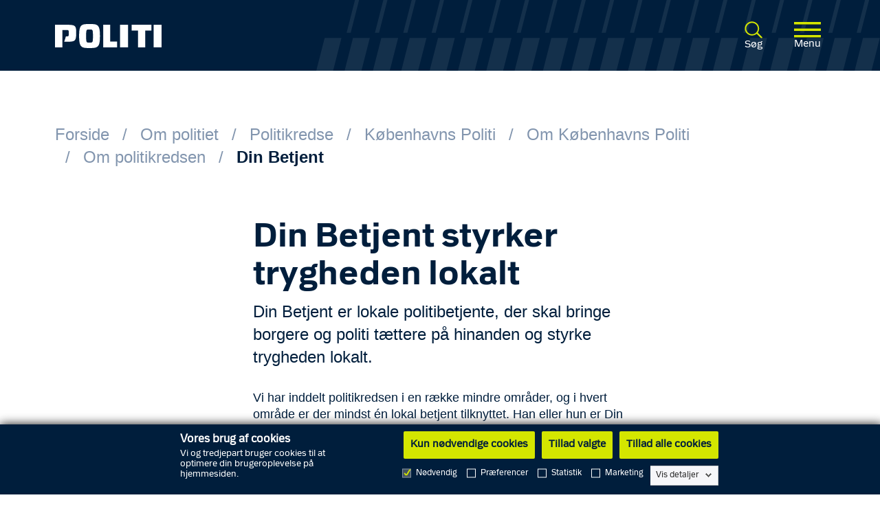

--- FILE ---
content_type: text/html; charset=utf-8
request_url: https://politi.dk/koebenhavns-politi/om-koebenhavns-politi/din-betjent
body_size: 8690
content:

<!DOCTYPE html>
<html lang="da" xmlns="http://www.w3.org/1999/xhtml">
<head>
	<script src="/Assets/js/vendor.min.js?v=06B0AAA2518E667754249625E110CF77"></script>
	<script id="Cookiebot" src="https://consent.cookiebot.com/uc.js" data-level="strict" data-cbid="100ede66-4472-485d-ac6d-a044e497b6cf" data-blockingmode="auto" data-culture="da" type="text/javascript"></script>
	<script type='text/javascript'>window.TalenthubWidget = { "o": 2234, "u": "8eb8c5487426413d8e07013ad3b269c3", "fullscreen": false };</script>
	<title>Din Betjent | K&#248;benhavns Politi | Politi</title>
<meta charset="utf-8">
<meta http-equiv="Content-Type" content="text/html; charset=utf-8">
<meta name="viewport" content="width=device-width, initial-scale=1.0">
<meta http-equiv="x-ua-compatible" content="ie=edge">

<meta name="description" content="Din Betjent er lokale politibetjente, der skal bringe borgere og politi t&#230;ttere p&#229; hinanden og styrke trygheden lokalt.">
<meta name="keywords" content="din betjent, n&#230;rpoliti, lokalpoliti, n&#248;rrebro, &#248;sterbro, valby, br&#248;nsh&#248;j, frederiksberg, amager, t&#229;rnby, city, drag&#248;r">

<link rel="canonical" href="https://politi.dk/politikredse/koebenhavns-politi/din-betjent">

<meta name="robots" content="index, follow">

<meta property="og:title" content="Din Betjent | K&#248;benhavns Politi | Politi" />
<meta property="og:description" content="Din Betjent er lokale politibetjente, der skal bringe borgere og politi t&#230;ttere p&#229; hinanden og styrke trygheden lokalt." />
<meta property="og:type" content="article" />
<meta property="og:url" content="https://politi.dk/koebenhavns-politi/om-koebenhavns-politi/din-betjent" />
<meta property="og:image" content="https://politi.dk/-/media/mediefiler/landsdaekkende-billeder/artikel-b-3000px-x-h-2000px/presse/politi-banner-til-deling.png" />
	
	<link rel="stylesheet" href="/Assets/css/main.min.css?v=27628DF2B296570C02BDAE062FD5F7A6" />
	<link rel="icon" type="image/x-icon" href="/Assets/favicons/favicon.ico" />
	<script src="/Assets/js/app.min.js?v=8D926A82B583AB4ABC59B56ED953CB60"></script>
	<script src="https://cdnjs.cloudflare.com/ajax/libs/jquery-validation-unobtrusive/3.2.11/jquery.validate.unobtrusive.min.js"></script>
		<script src="/Assets/js/angular-locale_da-dk.js"></script>
	
	
</head>
<body ng-app="app">
	<a href="#main-body-content" id="skippy" tabindex="1" class="sr-only sr-only-focusable" aria-label="Spring til hovedindhold" title="Spring til hovedindhold">Spring til hovedindhold</a>
	<div id="page-content">
		<header ng-controller="headerController">
	<div class="staffering_background">
	</div>
	<div class="header">
		<div class="container-fluid">
			<div class="searchbar nav-down">
				<div class="row">

					
					<div class="col-5">
						<div class="header-logo">
							<a href="/da" tabindex="2" class="logo" aria-label="Politi logo" title="Forside">
								<img class="headerLogoDanishLanguage img-responsive" src="-/media/fc4deb5679f649e7b0da81d9d3aef1c4.ashx?h=16&amp;thn=1&amp;w=16&amp;db=web&amp;hash=01EDE1EB7926D5A0BD9BD0D737663ABC" alt="Politi logo">
							</a>
							<img class="politi-logo-print img-responsive" src="-/media/7cdbf4e295844f2f9762568438d6aa50.ashx?h=16&amp;thn=1&amp;w=16&amp;db=web&amp;hash=0CA055215751A4F935431E0F94CEE523" alt="Politi logo print">
						</div>
					</div>

					
					<div class="col-7 search-col">
						<div class="header-right">
							<button type="submit" tabindex="3" aria-label="Åben søgning" name="searchbtn" class="search-button" ng-click="searchClicked()">
								<img class="search-icon" alt="S&#248;g">
								<p class="icon-text body-small-police-regular">S&#248;g</p>
							</button>

							<button class="sidebar-toggle visible-xs-inline-block" tabindex="7" aria-label="Åben global menu" ng-click="burgerClicked()">
								<img class="burger-menu" alt="Menu">
								<p class="icon-text body-small-police-regular">Menu</p>
							</button>	
						</div>
					</div>

				</div>
			</div>	
		</div>
	</div>
</header>
		
		
		<div ng-cloak ng-controller="searchBarController">
	<div class="SearchSidebar-overlay" ng-click="sidebarOverlayClicked()" ng-class="{'opened': searchResultOpen, 'closed': !searchResultOpen}"></div>
	<div class="search-input-container" ng-class="{'opened': sidebarOpen}">
		<button name="closebtn" tabindex="5" aria-label="Luk søgebar" class="search-close" ng-click="sidebarCloseClicked()">
			<img class="close-icon" alt="Luk">
			<p class="icon-text icon-text body-small-police-regular dark-blue">Luk</p> 
		</button>

		<form method="get" action="https://politi.dk/soegeside">
			<label aria-hidden="true" for="globalSearch" style="display: none;">Søg</label>
			<input class="search-input search-button" tabindex="4" id="globalSearch" role="search" aria-label="Global søgning" aria-labelledby="search_90910595-32D7-4182-AD7B-462463A2FA15" placeholder="Skriv s&#248;geord"
						 ng-change="doSearch()" ng-model="searchTerm" ng-model-options="{ debounce: 500 }" type="text" name="query" ng-class="{'animate':isSearching}" autocomplete="off">
			<button type="submit" id="search_90910595-32D7-4182-AD7B-462463A2FA15" aria-label="Søg" class="search-submit">
				<img class="search-icon" alt="S&#248;g">
			</button>
		</form>
	</div>

	<div class="SearchSidebar" ng-class="{'opened': searchResultOpen}">
		<div class="container">
			<div class="row">
				<div class="col-12">
					<div class="resultsTitle">
						<p class="body-headline-police-regular primary-white">Forslag</p>
					</div>
				</div>
			</div>
			<div class="row" ng-repeat="result in searchResults | limitTo : 10">
				<div class="col-12">
					<div class="resultsContent">
						<a href="https://politi.dk/soegeside?query={{result}}" tabindex="6" aria-label="S&#248;g" title="S&#248;g">
							<h4 class="resultContentTitle h4-police-bold">{{result}}</h4> 
						</a>	
					</div>
				</div>
			</div>
		</div>
	</div>
</div>
		

<nav ng-cloak ng-controller="navigationBarController" role="navigation" aria-labelledby="menu_EEACB413-9858-448B-909C-FF652D570E55">
	<span aria-hidden="true" id="menu_EEACB413-9858-448B-909C-FF652D570E55" style="display:none;">Global menu</span>
	<div class="sidebar-overlay" ng-click="sidebarOverlayClicked()" ng-class="{'opened': sidebarOpen, 'closed': !sidebarOpen}"></div>
	<div class="sidenav" ng-class="{'opened': sidebarOpen}">
		<div class="sidebar">
			<div class="row">
				<div class="col-12">
					<button ng-click="sidebarCloseClicked()" class="closeSidebar" aria-label="Luk global sidemenu">
						<img class="close-icon" alt="Luk">
						<p class="icon-text body-small-police-regular">Luk</p>
					</button>
				</div>
			</div>

			<div class="row">
				<div class="col-12 col-md-9">
					<!--Primære liste-->
					<div class="primary-list">
						<ul>
								<li>
									<a href="https://politi.dk/" class="white-link h3-police-regular" aria-label="Forside" title="Forside">
										Forside
									</a>
								</li>
								<li>
									<a href="https://politi.dk/anmeld-kriminalitet" class="white-link h3-police-regular" aria-label="Anmeld kriminalitet" title="Anmeld kriminalitet">
										Anmeld kriminalitet
									</a>
								</li>
								<li>
									<a href="https://politi.dk/service-og-tilladelser" class="white-link h3-police-regular" aria-label="Service og tilladelser" title="Service og tilladelser">
										Service og tilladelser
									</a>
								</li>
								<li>
									<a href="https://politi.dk/lov-og-information" class="white-link h3-police-regular" aria-label="Lov og information" title="Lov og information">
										Lov og information
									</a>
								</li>
								<li>
									<a href="https://politi.dk/aktuelt" class="white-link h3-police-regular" aria-label="Aktuelt" title="Aktuel">
										Aktuelt
									</a>
								</li>
								<li>
									<a href="https://politi.dk/om-politiet" class="white-link h3-police-regular" aria-label="Om politiet" title="Om politiet">
										Om politiet
									</a>
								</li>
						</ul>
					</div>

						<!--Secondær liste-->
						<div class="secondary-list">
							<ul>
									<li>
										<a href="https://politi.dk/kontakt-politiet/tip-politiet" class="white-link body-headline-police-regular" aria-label="Tip politiet" title="Tip politiet (dette er ikke en anmeldelse)">
											Tip politiet
										</a>
									</li>
									<li>
										<a href="https://politi.dk/politikredse" class="white-link body-headline-police-regular" aria-label="Politikredse" title="Politikredse">
											Politikredse
										</a>
									</li>
									<li>
										<a href="https://politi.dk/politiskolen" class="white-link body-headline-police-regular" aria-label="Politiskolen" title="Politiskolen">
											Politiskolen
										</a>
									</li>
									<li>
										<a href="https://politi.dk/politimuseet" class="white-link body-headline-police-regular" aria-label="Politimuseet" title="Politimuseet">
											Politimuseet
										</a>
									</li>
									<li>
										<a href="https://politi.dk/virksomheden/rigspolitiet" class="white-link body-headline-police-regular" aria-label="Rigspolitiet" title="Rigspolitiet">
											Rigspolitiet
										</a>
									</li>
									<li>
										<a href="https://politi.dk/virksomheden/national-enhed-for-saerlig-kriminalitet" class="white-link body-headline-police-regular" aria-label="National enhed for S&#230;rlig Kriminalitet" title="National enhed for S&#230;rlig Kriminalitet">
											National enhed for S&#230;rlig Kriminalitet
										</a>
									</li>
									<li>
										<a href="https://politi.dk/virksomheden/national-enhed-for-saerlig-kriminalitet/politiets-online-patrulje" class="white-link body-headline-police-regular" aria-label="Politiets Online Patrulje" title="Politiets Online Patrulje">
											Politiets Online Patrulje
										</a>
									</li>
									<li>
										<a href="https://politi.dk/kontakt-politiet" class="white-link body-headline-police-regular" aria-label="Kontakt politiet" title="Kontakt politiet">
											Kontakt politiet
										</a>
									</li>
									<li>
										<a href="https://politi.dk/job-i-politiet" class="white-link body-headline-police-regular" aria-label="Job i politiet" title="Job i politiet">
											Job i politiet
										</a>
									</li>
									<li>
										<a href="https://politi.dk/hittegods-og-tyvekoster" class="white-link body-headline-police-regular" aria-label="Hittegods og tyvekoster" title="Hittegods og tyvekoster">
											Hittegods og tyvekoster
										</a>
									</li>
									<li>
										<a href="https://politi.dk/forebyggelse-af-kriminalitet" class="white-link body-headline-police-regular" aria-label="Forebyggelse af kriminalitet" title="Forebyggelse af kriminalitet">
											Forebyggelse af kriminalitet
										</a>
									</li>
									<li>
										<a href="https://politi.dk/om-hjemmesiden/driftsstatus" class="white-link body-headline-police-regular" aria-label="Driftsstatus" title="Driftsstatus">
											Driftsstatus
										</a>
									</li>
							</ul>
						</div>
											
				</div>
			</div>
		</div>
	</div>
</nav>



		
	


<nav class="container-fluid " aria-labelledby="breadcrumb_15386D53-4793-4B23-B481-B32134F245F9">
	<div class="row">
		<div class="col-12"> 
				<span aria-hidden="true" id="breadcrumb_15386D53-4793-4B23-B481-B32134F245F9" style="display:none;">Breadcrumb</span>
				<ul class="nav-breadcrumb white-breadcrumb-layout">
						<li>
							<a class="h4-police-regular" href="https://politi.dk/" aria-label="Forside" title="Forside">Forside</a>
						</li>
						<li>
							<a class="h4-police-regular" href="https://politi.dk/om-politiet" aria-label="Om politiet" title="Om politiet">Om politiet</a>
						</li>
						<li>
							<a class="h4-police-regular" href="https://politi.dk/politikredse" aria-label="Politikredse" title="Politikredse">Politikredse</a>
						</li>
						<li>
							<a class="h4-police-regular" href="https://politi.dk/koebenhavns-politi" aria-label="K&#248;benhavns Politi" title="K&#248;benhavns Politi">K&#248;benhavns Politi</a>
						</li>
						<li>
							<a class="h4-police-regular" href="https://politi.dk/koebenhavns-politi/om-koebenhavns-politi" aria-label="Om K&#248;benhavns Politi" title="Om K&#248;benhavns Politi">Om K&#248;benhavns Politi</a>
						</li>
						<li>
							<a class="h4-police-regular" href="https://politi.dk/koebenhavns-politi/om-koebenhavns-politi/om-politikredsen" aria-label="Om politikredsen" title="Om politikredsen K&#248;benhavns Politi">Om politikredsen</a>
						</li>
						<li>
							<a class="h4-police-regular" href="https://politi.dk/koebenhavns-politi/om-koebenhavns-politi/din-betjent" aria-label="Din Betjent" title="Din Betjent">Din Betjent</a>
						</li>
				</ul>
		</div>
	</div>
</nav>

<section class="container-fluid " aria-labelledby="content_DB484C37-1B9B-459B-8AB4-41C5C7D82275">
	<div class="row justify-content-center">
		<div class="col-xs-12 col-md-10 col-lg-6">
			<div class="contentHeadline">
				<h1 id="content_DB484C37-1B9B-459B-8AB4-41C5C7D82275" class="h1-police-bold dark-blue">Din Betjent styrker trygheden lokalt</h1>
				<p class="h4-arial-regular dark-blue">Din Betjent er lokale politibetjente, der skal bringe borgere og politi tættere på hinanden og styrke trygheden lokalt.</p>
			</div>
		</div>
	</div>
</section>

<main class="container-fluid  body-text-arial-regular dark-blue" id="main-body-content">
	<div class="row">
		
		<div class="col-xs-12 offset-md-1 col-md-10 offset-lg-0 col-lg-3">
			
		</div>

		
		<div class="col-xs-12 offset-md-1 col-md-10 offset-lg-0 col-lg-6">
			
		<div class="page-rte rich-text">
			<div class="row">
				<div class="col-12">
					<p>Vi har inddelt politikredsen i en r&aelig;kke mindre omr&aring;der, og i hvert omr&aring;de er der mindst &eacute;n lokal betjent tilknyttet. Han eller hun er Din Betjent.&nbsp;<br>
Betjentene arbejder for at styrke trygheden og l&oslash;se lokale problemer, der optager dig. De har et stort kendskab til dit lokalomr&aring;de og er i t&aelig;t kontakt med beboere, virksomheder, skoler, ungdomsklubber og andre institutioner.&nbsp;</p>
<p>Du kan bruge de lokale betjente som en aktiv samarbejdspartner. De kan fx hj&aelig;lpe med at:</p>
<ul>
    <li>H&aring;ndtere problemer eller uro i dit lokalomr&aring;de</li>
    <li>Deltage i aktiviteter med b&oslash;rn og unge i omr&aring;det</li>
    <li>Holde opl&aelig;g om politiets arbejde og lovgivning</li>
    <li>Bes&oslash;ge din arbejdsplads, sportsklub eller forening</li>
    <li>Arrangere s&aring;kaldte tryghedsvandringer, hvor du og naboerne udpeger utrygge steder i omr&aring;det</li>
</ul>
<p>Du finder det direkte nummer til Din Betjent her:&nbsp;<a rel="noopener noreferrer" href="https://drive.google.com/open?id=1FZl_3Nj9qiDhvEnGCcblnsPNDEc&amp;usp=sharing" target="_blank">Klik her eller p&aring; kortet og find Din Betjent</a></p>
<p>&nbsp;</p>
<p>Til iPhone-brugere: V&aelig;r opm&aelig;rksom p&aring;, at du skal holde fingeren p&aring; kortet og s&aring; v&aelig;lge &rdquo;&Aring;bn i ny fane&rdquo;. Klik p&aring; det relevante sted p&aring; kortet i den nye fane. Nederst p&aring; sk&aelig;rmen dukker omr&aring;denavnet op og n&aring;r du klikker p&aring; det, vises det direkte nummer til Din Betjent i omr&aring;det&nbsp;</p>
<p>&nbsp;</p>
<a rel="noopener noreferrer" href="https://drive.google.com/open?id=1FZl_3Nj9qiDhvEnGCcblnsPNDEc&amp;usp=sharing" target="_blank"><img height="1000" alt="Kommunikationssektionen" width="1500" src="https://politi.dk/-/media/mediefiler/kbh/artikelbilleder-b-3000-x-h-2000-px/din-betjent-kort.jpg?h=1000&amp;w=1500&amp;hash=67C1619849BDF77B0D861E3E3A40A799"></a>&nbsp;
<p><span style="font-weight: bold; font-family: Politi-Bold, sans-serif;"><a href="https://politi.dk/-/media/mediefiler/kbh/dokumenter/din-betjent-2025.pdf">Hent folder om Din Betjent (dansk)</a></span></p>
<p><span style="font-weight: bold; font-family: Politi-Bold, sans-serif;"><a href="https://politi.dk/-/media/mediefiler/kbh/dokumenter/din-betjent-2025-eng.pdf">Hent folder om Din Betjent (engelsk)</a></span></p>
<p><span style="font-weight: bold; font-family: Politi-Bold, sans-serif;">&nbsp;</span></p>
<p><span style="font-weight: bold; font-family: Politi-Bold, sans-serif;">&nbsp;</span></p>
<p><span style="font-weight: bold; font-family: Politi-Bold, sans-serif;">Husk</span></p>
<p>Hvis du akut har brug for politiet &ndash; fx ved et igangv&aelig;rende indbrud, et overfald eller f&aelig;rdselsuheld &ndash; skal du altid ringe 1-1-2.<br>
&Oslash;nsker du at anmelde en sag, hvor der ikke er behov for akut udrykning, kan du g&oslash;re det p&aring; 1-1-4 eller <a rel="noopener noreferrer" href="http://www.politi.dk" target="_blank">www.politi.dk</a>.</p>
<div>&nbsp;</div>
<p>Evt. elektronisk post sendes til: <a href="mailto:kbh@politi.dk">kbh@politi.dk</a></p>
<p>&nbsp;</p>
<p>Ikke elektronisk post sendes til:&nbsp;</p>
<ul>
    <li>K&oslash;benhavns Politi<br>
    Politig&aring;rden<br>
    1567 K&oslash;benhavn V.</li>
</ul>
				</div>
			</div>
		</div>

		</div>
		<div class="col-xs-12 offset-md-1 col-md-10 offset-lg-0 col-lg-3">
		</div>
	</div>
</main>
		<div class="NewsAndCookie">
			
		</div>

		<footer class="footer d-md-none d-lg-none">
	
	<div class="backgroundSkew"></div>
	<div class="footerMobile">
		<div class="container-fluid">
			<div class="row">
				<div class="col-12">
					<div class="footerLogoDanishLanguage">
						<img src="-/media/fc4deb5679f649e7b0da81d9d3aef1c4.ashx?h=16&amp;thn=1&amp;w=16&amp;db=web" alt="Politi logo">
					</div>
				</div>
			</div>
			<div class="row">
				<div class="col-12">
						<div class="alarmButtons">
							<ul>
									<li>
										<p class="button-text h6-arial-regular primary-white">Alarm</p>
										<a href="tel:112" class="footer-button h6-police-bold" aria-label="112" title="112">112</a>
									</li>
																	<li>
										<p class="button-text h6-arial-regular primary-white">Service</p>
										<a href="tel:114" class="footer-button h6-police-bold" aria-label="114" title="114">114</a>
									</li>
								<li>
									<p class="h6-arial-regular dark-blue"></p>
									<a class="footer-button h6-arial-bold" target="_blank" title="English" rel="noopener noreferrer" href="https://politi.dk/en">English</a>
								</li>
							</ul>
						</div>
				</div>
			</div>

			<div class="row">
				<div class="col">
					<div class="footerFaq">
						<ul>
								<li><a class="body-text-police-regular white-link" title="Abonnér" href="https://politi.dk/abonner">Abonn&#233;r</a></li>
								<li><a class="body-text-police-regular white-link" title="Driftsstatus" href="https://politi.dk/om-hjemmesiden/driftsstatus">Driftsstatus</a></li>
								<li><a class="body-text-police-regular white-link" title="Kontakt politiet" href="https://politi.dk/kontakt-politiet">Kontakt politiet</a></li>
								<li><a class="body-text-police-regular white-link" title="Tip politiet" href="https://politi.dk/kontakt-politiet/tip-politiet">Tip politiet</a></li>
								<li><a class="body-text-police-regular white-link" title="Job i politiet" href="https://politi.dk/job-i-politiet">Job i politiet</a></li>
								<li><a class="body-text-police-regular white-link" title="Presse" href="https://politi.dk/presse">Presse</a></li>
								<li><a class="body-text-police-regular white-link" title="Politiattest og lægeerklæringer" href="https://politi.dk/oevrige-indberetninger-og-tilladelser/politiattest-og-laegeerklaeringer">Politiattest og l&#230;geerkl&#230;ringer</a></li>
								<li><a class="body-text-police-regular white-link" title="Cookies" href="https://politi.dk/om-hjemmesiden/politiets-brug-af-cookies">Cookies</a></li>
								<li><a class="body-text-police-regular white-link" title="Personoplysninger" href="https://politi.dk/om-hjemmesiden/politiets-brug-af-personoplysninger">Personoplysninger</a></li>
								<li><a class="body-text-police-regular white-link" target="_blank" title="Tilgængelighedserklæring" rel="noopener noreferrer" href="http://politi.dk/was">Tilg&#230;ngelighedserkl&#230;ring</a></li>
								<li><a class="body-text-police-regular white-link" target="_blank" title="Guide til oplæsning af tekst" rel="noopener noreferrer" href="https://borger.dk/opl&#230;sning">Guide til opl&#230;sning af tekst</a></li>
						</ul>
					</div>
				</div>
				<div class="col">
					<div class="footerFaq">
						<ul>
								<li><a class="body-text-police-regular white-link" target="_blank" title="English" rel="noopener noreferrer" href="https://politi.dk/en">English</a></li>
								<li><a class="body-text-police-regular white-link" target="_blank" rel="noopener noreferrer" href="https://pet.dk">PET</a></li>
								<li><a class="body-text-police-regular white-link" title="Rigspolitiet" href="https://politi.dk/virksomheden/rigspolitiet">Rigspolitiet</a></li>
								<li><a class="body-text-police-regular white-link" title="Politikredse" href="https://politi.dk/politikredse">Politikredse</a></li>
								<li><a class="body-text-police-regular white-link" title="National enhed for Særlig Kriminalitet" href="https://politi.dk/virksomheden/national-enhed-for-saerlig-kriminalitet">National enhed for S&#230;rlig Kriminalitet</a></li>
								<li><a class="body-text-police-regular white-link" target="_blank" title="Hvidvasksekretariatet" rel="noopener noreferrer" href="https://hvidvask.dk/">Hvidvasksekretariatet</a></li>
								<li><a class="body-text-police-regular white-link" target="_blank" title="Færøernes Politi" rel="noopener noreferrer" href="https://politi.fo">F&#230;r&#248;ernes Politi</a></li>
								<li><a class="body-text-police-regular white-link" target="_blank" title="Grønlands Politi" rel="noopener noreferrer" href="https://politi.gl">Gr&#248;nlands Politi</a></li>
								<li><a class="body-text-police-regular white-link" title="Politiskolen" href="https://politi.dk/politiskolen">Politiskolen</a></li>
								<li><a class="body-text-police-regular white-link" title="Politimuseet" href="https://politi.dk/politimuseet">Politimuseet</a></li>
								<li><a class="body-text-police-regular white-link" target="_blank" title="Center for Beredskabskommunikation" rel="noopener noreferrer" href="https://sikkerhedsnet.dk/">Center for Beredskabskommunikation</a></li>
						</ul>
					</div>
				</div>
			</div>

			<div class="row">
				<div class="col-12">
					<div class="footerSocialMedia">
						<p class="body-text-police-regular">F&#248;lg politiet p&#229; sociale medier</p>
						<ul>
								<li>
									<a class="socialMediaIcon" href="https://www.facebook.com/politi" target="_blank" aria-label="Politiet p&#229; Facebook" title="Politiet p&#229; Facebook">
										<img class="SMIcon" src="/Assets/icons/white/Facebook_icon_white.svg" alt="Politiet p&#229; Facebook">
									</a>
								</li>
								<li>
									<a class="socialMediaIcon" href="https://twitter.com/rigspoliti" target="_blank" aria-label="Rigspolitiet p&#229; X" title="Rigspolitiet p&#229; X">
										<img class="SMIcon" src="/Assets/icons/white/Twitter_icon_white.svg" alt="Rigspolitiet p&#229; X">
									</a>
								</li>
								<li>
									<a class="socialMediaIcon" href="https://www.linkedin.com/company/politi/" target="_blank" aria-label="Politiet p&#229; Linkedin" title="Politiet p&#229; Linkedin">
										<img class="SMIcon" src="/Assets/icons/white/LinkedIn_white.svg" alt="Politiet p&#229; Linkedin">
									</a>
								</li>
								<li>
									<a class="socialMediaIcon" href="https://www.youtube.com/politi" target="_blank" aria-label="Politiet p&#229; Youtube" title="Politiet p&#229; Youtube">
										<img class="SMIcon" src="/Assets/icons/white/Youtube_icon_white.svg" alt="Politiet p&#229; Youtube">
									</a>
								</li>
								<li>
									<a class="socialMediaIcon" href="https://www.instagram.com/politi/" target="_blank" aria-label="Politiet p&#229; Instagram" title="Politiet p&#229; Instagram">
										<img class="SMIcon" src="/Assets/icons/white/Instagram_icon_white.svg" alt="Politiet p&#229; Instagram">
									</a>
								</li>
						</ul>
					</div>
				</div>
			</div>
		</div>
	</div>
</footer>
<footer class="footer d-none d-sm-none d-md-block">
	
	<div class="backgroundSkew"></div>
	<div class="footerTabletDesktop">
		<div class="container-fluid">
			<div class="row">
				<div class="col-7">
					<div class="footerLogoDanishLanguage">
						<img src="-/media/fc4deb5679f649e7b0da81d9d3aef1c4.ashx?h=16&amp;thn=1&amp;w=16&amp;db=web" alt="Politi logo">
					</div>
					<div class="row">
						<div class="col-6">
							<div class="footerFaq">
								<ul>
										<li><a class="body-text-police-regular white-link" title="Abonnér" href="https://politi.dk/abonner">Abonn&#233;r</a></li>
										<li><a class="body-text-police-regular white-link" title="Driftsstatus" href="https://politi.dk/om-hjemmesiden/driftsstatus">Driftsstatus</a></li>
										<li><a class="body-text-police-regular white-link" title="Kontakt politiet" href="https://politi.dk/kontakt-politiet">Kontakt politiet</a></li>
										<li><a class="body-text-police-regular white-link" title="Tip politiet" href="https://politi.dk/kontakt-politiet/tip-politiet">Tip politiet</a></li>
										<li><a class="body-text-police-regular white-link" title="Job i politiet" href="https://politi.dk/job-i-politiet">Job i politiet</a></li>
										<li><a class="body-text-police-regular white-link" title="Presse" href="https://politi.dk/presse">Presse</a></li>
										<li><a class="body-text-police-regular white-link" title="Politiattest og lægeerklæringer" href="https://politi.dk/oevrige-indberetninger-og-tilladelser/politiattest-og-laegeerklaeringer">Politiattest og l&#230;geerkl&#230;ringer</a></li>
										<li><a class="body-text-police-regular white-link" title="Cookies" href="https://politi.dk/om-hjemmesiden/politiets-brug-af-cookies">Cookies</a></li>
										<li><a class="body-text-police-regular white-link" title="Personoplysninger" href="https://politi.dk/om-hjemmesiden/politiets-brug-af-personoplysninger">Personoplysninger</a></li>
										<li><a class="body-text-police-regular white-link" target="_blank" title="Tilgængelighedserklæring" rel="noopener noreferrer" href="http://politi.dk/was">Tilg&#230;ngelighedserkl&#230;ring</a></li>
										<li><a class="body-text-police-regular white-link" target="_blank" title="Guide til oplæsning af tekst" rel="noopener noreferrer" href="https://borger.dk/opl&#230;sning">Guide til opl&#230;sning af tekst</a></li>
								</ul>
							</div>
						</div>
						<div class="col-6">
							<div class="footerFaq">
								<ul>
										<li><a class="body-text-police-regular white-link" target="_blank" title="English" rel="noopener noreferrer" href="https://politi.dk/en">English</a></li>
										<li><a class="body-text-police-regular white-link" target="_blank" rel="noopener noreferrer" href="https://pet.dk">PET</a></li>
										<li><a class="body-text-police-regular white-link" title="Rigspolitiet" href="https://politi.dk/virksomheden/rigspolitiet">Rigspolitiet</a></li>
										<li><a class="body-text-police-regular white-link" title="Politikredse" href="https://politi.dk/politikredse">Politikredse</a></li>
										<li><a class="body-text-police-regular white-link" title="National enhed for Særlig Kriminalitet" href="https://politi.dk/virksomheden/national-enhed-for-saerlig-kriminalitet">National enhed for S&#230;rlig Kriminalitet</a></li>
										<li><a class="body-text-police-regular white-link" target="_blank" title="Hvidvasksekretariatet" rel="noopener noreferrer" href="https://hvidvask.dk/">Hvidvasksekretariatet</a></li>
										<li><a class="body-text-police-regular white-link" target="_blank" title="Færøernes Politi" rel="noopener noreferrer" href="https://politi.fo">F&#230;r&#248;ernes Politi</a></li>
										<li><a class="body-text-police-regular white-link" target="_blank" title="Grønlands Politi" rel="noopener noreferrer" href="https://politi.gl">Gr&#248;nlands Politi</a></li>
										<li><a class="body-text-police-regular white-link" title="Politiskolen" href="https://politi.dk/politiskolen">Politiskolen</a></li>
										<li><a class="body-text-police-regular white-link" title="Politimuseet" href="https://politi.dk/politimuseet">Politimuseet</a></li>
										<li><a class="body-text-police-regular white-link" target="_blank" title="Center for Beredskabskommunikation" rel="noopener noreferrer" href="https://sikkerhedsnet.dk/">Center for Beredskabskommunikation</a></li>
								</ul>
							</div>
						</div>
					</div>
					<div class="row">
						<div class="col-12">
							<div class="footerSocialMedia">
								<p class="body-text-police-regular">F&#248;lg politiet p&#229; sociale medier</p>
								<ul>
										<li>
											<a class="socialMediaIcon" href="https://www.facebook.com/politi" target="_blank" aria-label="Politiet p&#229; Facebook" title="Politiet p&#229; Facebook">
												<img class="SMIcon" src="/Assets/icons/white/Facebook_icon_white.svg" alt="Politiet p&#229; Facebook">
											</a>
										</li>
										<li>
											<a class="socialMediaIcon" href="https://twitter.com/rigspoliti" target="_blank" aria-label="Rigspolitiet p&#229; X" title="Rigspolitiet p&#229; X">
												<img class="SMIcon" src="/Assets/icons/white/Twitter_icon_white.svg" alt="Rigspolitiet p&#229; X">
											</a>
										</li>
										<li>
											<a class="socialMediaIcon" href="https://www.linkedin.com/company/politi/" target="_blank" aria-label="Politiet p&#229; Linkedin" title="Politiet p&#229; Linkedin">
												<img class="SMIcon" src="/Assets/icons/white/LinkedIn_white.svg" alt="Politiet p&#229; Linkedin">
											</a>
										</li>
										<li>
											<a class="socialMediaIcon" href="https://www.youtube.com/politi" target="_blank" aria-label="Politiet p&#229; Youtube" title="Politiet p&#229; Youtube">
												<img class="SMIcon" src="/Assets/icons/white/Youtube_icon_white.svg" alt="Politiet p&#229; Youtube">
											</a>
										</li>
										<li>
											<a class="socialMediaIcon" href="https://www.instagram.com/politi/" target="_blank" aria-label="Politiet p&#229; Instagram" title="Politiet p&#229; Instagram">
												<img class="SMIcon" src="/Assets/icons/white/Instagram_icon_white.svg" alt="Politiet p&#229; Instagram">
											</a>
										</li>
								</ul>
							</div>
						</div>
					</div>
				</div>
				<div class="col-5">
						<div class="alarmButtons">
							<ul>
									<li class="li-label">
										<p class="button-text h6-arial-regular primary-white">Alarm</p>
									</li>
									<li>
										<button class="alarm-button h6-arial-bold">1</button>
										<button class="alarm-button h6-arial-bold">1</button>
										<button class="alarm-button h6-arial-bold">2</button>
									</li>
																	<li class="li-label">
										<p class="button-text h6-arial-regular primary-white">Service</p>
									</li>
									<li>
										<button class="alarm-button h6-arial-bold">1</button>
										<button class="alarm-button h6-arial-bold">1</button>
										<button class="alarm-button h6-arial-bold">4</button>
									</li>
																	<li><a class="footer-button-arrow tip-police h6-arial-bold" target="_blank" title="English" rel="noopener noreferrer" href="https://politi.dk/en">English</a></li>
							</ul>
						</div>
				</div>
			</div>
		</div>
	</div>
</footer>
	</div>

	<script src='https://maps.googleapis.com/maps/api/js?key=AIzaSyBwr0uQsfgofjC4dxCKnuzEV8Wlm5pdgaE&amp;libraries=geometry,places&amp;language=da'></script>
	<div id="monsido">
		<div id="script-tag-manager">
 
</div>
		<script type="text/javascript">

			/*<![CDATA[*/
			var loadMonsidoScript = function () {
				var sz = document.createElement('script'); sz.type = 'text/javascript'; sz.async = true;
				sz.src = '//app-script.monsido.com/v2/monsido-script.js';
				var s = document.getElementsByTagName('script')[0]; s.parentNode.insertBefore(sz, s);
			}
			window.addEventListener('CookiebotOnAccept', function (e) {
				if (Cookiebot.consent.statistics) {
					loadMonsidoScript();
				}
			}, false);

			if (Cookiebot.consent.statistics) {
				loadMonsidoScript();
			}

			/*]]>*/
		</script>
	</div>
</body>
</html>

--- FILE ---
content_type: text/css
request_url: https://politi.dk/Assets/css/main.min.css?v=27628DF2B296570C02BDAE062FD5F7A6
body_size: 48028
content:
@charset 'UTF-8';/*!
 * ui-select
 * http://github.com/angular-ui/ui-select
 * Version: 0.19.8 - 2017-04-18T05:43:43.881Z
 * License: MIT
 */.ui-select-highlight{font-weight:700}.ui-select-offscreen{clip:rect(0 0 0 0)!important;width:1px!important;height:1px!important;border:0!important;margin:0!important;padding:0!important;overflow:hidden!important;position:absolute!important;outline:0!important;left:0!important;top:0!important}.ui-select-choices-row:hover{background-color:#f5f5f5}.ng-dirty.ng-invalid>a.select2-choice{border-color:#d44950}.select2-result-single{padding-left:0}.select2-locked>.select2-search-choice-close{display:none}.select-locked>.ui-select-match-close{display:none}body>.select2-container.open{z-index:9999}.ui-select-container.select2.direction-up .ui-select-match,.ui-select-container[theme=select2].direction-up .ui-select-match{border-radius:4px;border-top-left-radius:0;border-top-right-radius:0}.ui-select-container.select2.direction-up .ui-select-dropdown,.ui-select-container[theme=select2].direction-up .ui-select-dropdown{border-radius:4px;border-bottom-left-radius:0;border-bottom-right-radius:0;border-top-width:1px;border-top-style:solid;box-shadow:0 -4px 8px rgba(0,0,0,.25);margin-top:-4px}.ui-select-container.select2.direction-up .ui-select-dropdown .select2-search,.ui-select-container[theme=select2].direction-up .ui-select-dropdown .select2-search{margin-top:4px}.ui-select-container.select2.direction-up.select2-dropdown-open .ui-select-match,.ui-select-container[theme=select2].direction-up.select2-dropdown-open .ui-select-match{border-bottom-color:#5897fb}.ui-select-container[theme=select2] .ui-select-dropdown .ui-select-search-hidden,.ui-select-container[theme=select2] .ui-select-dropdown .ui-select-search-hidden input{opacity:0;height:0;min-height:0;padding:0;margin:0;border:0}.selectize-input.selectize-focus{border-color:#007fbb!important}.selectize-control.single>.selectize-input>input{width:100%}.selectize-control.multi>.selectize-input>input{margin:0!important}.selectize-control>.selectize-dropdown{width:100%}.ng-dirty.ng-invalid>div.selectize-input{border-color:#d44950}.ui-select-container[theme=selectize].direction-up .ui-select-dropdown{box-shadow:0 -4px 8px rgba(0,0,0,.25);margin-top:-2px}.ui-select-container[theme=selectize] input.ui-select-search-hidden{opacity:0;height:0;min-height:0;padding:0;margin:0;border:0;width:0}.btn-default-focus{color:#333;background-color:#ebebeb;border-color:#adadad;text-decoration:none;outline:5px auto -webkit-focus-ring-color;outline-offset:-2px;box-shadow:inset 0 1px 1px rgba(0,0,0,.075),0 0 8px rgba(102,175,233,.6)}.ui-select-bootstrap .ui-select-toggle{position:relative}.ui-select-bootstrap .ui-select-toggle>.caret{position:absolute;height:10px;top:50%;right:10px;margin-top:-2px}.input-group>.ui-select-bootstrap.dropdown{position:static}.input-group>.ui-select-bootstrap>input.ui-select-search.form-control{border-radius:4px;border-top-right-radius:0;border-bottom-right-radius:0}.input-group>.ui-select-bootstrap>input.ui-select-search.form-control.direction-up{border-radius:4px!important;border-top-right-radius:0!important;border-bottom-right-radius:0!important}.ui-select-bootstrap .ui-select-search-hidden{opacity:0;height:0;min-height:0;padding:0;margin:0;border:0}.ui-select-bootstrap>.ui-select-match>.btn{text-align:left!important}.ui-select-bootstrap>.ui-select-match>.caret{position:absolute;top:45%;right:15px}.ui-select-bootstrap>.ui-select-choices,.ui-select-bootstrap>.ui-select-no-choice{width:100%;height:auto;max-height:200px;overflow-x:hidden;margin-top:-1px}body>.ui-select-bootstrap.open{z-index:1000}.ui-select-multiple.ui-select-bootstrap{height:auto;padding:3px 3px 0 3px}.ui-select-multiple.ui-select-bootstrap input.ui-select-search{background-color:transparent!important;border:none;outline:0;height:1.666666em;margin-bottom:3px}.ui-select-multiple.ui-select-bootstrap .ui-select-match .close{font-size:1.6em;line-height:.75}.ui-select-multiple.ui-select-bootstrap .ui-select-match-item{outline:0;margin:0 3px 3px 0}.ui-select-multiple .ui-select-match-item{position:relative}.ui-select-multiple .ui-select-match-item.dropping .ui-select-match-close{pointer-events:none}.ui-select-multiple:hover .ui-select-match-item.dropping-before:before{content:"";position:absolute;top:0;right:100%;height:100%;margin-right:2px;border-left:1px solid #428bca}.ui-select-multiple:hover .ui-select-match-item.dropping-after:after{content:"";position:absolute;top:0;left:100%;height:100%;margin-left:2px;border-right:1px solid #428bca}.ui-select-bootstrap .ui-select-choices-row>span{cursor:pointer;display:block;padding:3px 20px;clear:both;font-weight:400;line-height:1.42857143;color:#333;white-space:nowrap}.ui-select-bootstrap .ui-select-choices-row>span:focus,.ui-select-bootstrap .ui-select-choices-row>span:hover{text-decoration:none;color:#262626;background-color:#f5f5f5}.ui-select-bootstrap .ui-select-choices-row.active>span{color:#fff;text-decoration:none;outline:0;background-color:#428bca}.ui-select-bootstrap .ui-select-choices-row.active.disabled>span,.ui-select-bootstrap .ui-select-choices-row.disabled>span{color:#777;cursor:not-allowed;background-color:#fff}.ui-select-match.ng-hide-add,.ui-select-search.ng-hide-add{display:none!important}.ui-select-bootstrap.ng-dirty.ng-invalid>button.btn.ui-select-match{border-color:#d44950}.ui-select-container[theme=bootstrap].direction-up .ui-select-dropdown{box-shadow:0 -4px 8px rgba(0,0,0,.25)}.ui-select-bootstrap .ui-select-match-text{width:100%;padding-right:1em}.ui-select-bootstrap .ui-select-match-text span{display:inline-block;width:100%;overflow:hidden}.ui-select-bootstrap .ui-select-toggle>a.btn{position:absolute;height:10px;right:10px;margin-top:-2px}.ui-select-refreshing.glyphicon{position:absolute;right:0;padding:8px 27px}@-webkit-keyframes ui-select-spin{0%{-webkit-transform:rotate(0);transform:rotate(0)}100%{-webkit-transform:rotate(359deg);transform:rotate(359deg)}}@keyframes ui-select-spin{0%{-webkit-transform:rotate(0);transform:rotate(0)}100%{-webkit-transform:rotate(359deg);transform:rotate(359deg)}}.ui-select-spin{-webkit-animation:ui-select-spin 2s infinite linear;animation:ui-select-spin 2s infinite linear}.ui-select-refreshing.ng-animate{-webkit-animation:none 0s}.primary-white{color:#fff!important}.dark-blue{color:#001e3c!important}.primary-blue{color:#244662}.secondary-light-blue{color:#bcc5d5}.secondary-blue{color:#3f556b}.green{color:#d4e600}.dark-green{color:#929a40}.red{color:#b70b41}.background-primary-white{background:#fff}.background-light-white{background:#f8f5f1}.background-dark-blue{background:#001e3c!important}.background-white-50{background:rgba(255,255,255,.05)}.primary-button{background:#d4e600;min-height:40px;border-radius:2px;color:#001e3c;border:0;padding:0 20px 0 20px;-webkit-transition:all .1s ease 0s;transition:all .1s ease 0s;cursor:pointer}.primary-button:focus,.primary-button:hover{background:#001e3c;color:#fff}.primary-button:disabled{background:#929a40;cursor:default}.primary-button:disabled:focus,.primary-button:disabled:hover{color:#001e3c}@media (min-width:768px){.primary-button{min-height:60px}}.secondary-button{background:#d4e600;min-height:40px;border-radius:2px;color:#001e3c;border:0;padding:0 20px 0 20px;-webkit-transition:all .1s ease 0s;transition:all .1s ease 0s;cursor:pointer}.secondary-button:focus,.secondary-button:hover{background:#929a40}.secondary-button:disabled{background:#929a40;cursor:default}.secondary-button:disabled:focus,.secondary-button:disabled:hover{color:#001e3c}@media (min-width:768px){.secondary-button{min-height:60px}}#CookieDeclarationChangeConsent a,.primary-button-arrow{background:#d4e600;min-height:40px;min-width:80px;border-radius:2px;color:#001e3c;border:0;padding:10px 15px 10px 15px;-webkit-transition:all .1s ease 0s;transition:all .1s ease 0s;display:inline-block;width:auto;cursor:pointer;text-align:center}#CookieDeclarationChangeConsent a:focus,#CookieDeclarationChangeConsent a:hover,.primary-button-arrow:focus,.primary-button-arrow:hover{background:#001e3c;color:#fff;text-decoration:none}#CookieDeclarationChangeConsent a:disabled,.primary-button-arrow:disabled{background:#929a40;cursor:default}#CookieDeclarationChangeConsent a:disabled:focus,#CookieDeclarationChangeConsent a:disabled:hover,.primary-button-arrow:disabled:focus,.primary-button-arrow:disabled:hover{color:#001e3c}@media (min-width:768px){#CookieDeclarationChangeConsent a,.primary-button-arrow{min-height:60px;padding:20px 20px 20px 20px}}.secondary-button-arrow{background:#d4e600;min-height:40px;min-width:80px;border-radius:2px;color:#001e3c;border:0;padding:10px 15px 10px 15px;-webkit-transition:all .1s ease 0s;transition:all .1s ease 0s;display:inline-block;width:auto;cursor:pointer;text-align:center}.secondary-button-arrow:focus,.secondary-button-arrow:hover{background:#929a40;color:#001e3c;text-decoration:none}.secondary-button-arrow:disabled{background:#929a40;cursor:default}.secondary-button-arrow:disabled:focus,.secondary-button-arrow:disabled:hover{color:#001e3c}@media (min-width:768px){.secondary-button-arrow{min-height:60px;padding:20px 20px 20px 20px}}.footer-button{background:#d4e600;height:40px;border-radius:2px;color:#001e3c;border:0;padding:0 20px 0 20px;padding:10px 20px 10px 20px;-webkit-transition:all .1s ease 0s;transition:all .1s ease 0s;cursor:pointer}.footer-button:focus,.footer-button:hover{background:#929a40;color:#001e3c;text-decoration:none}@media (min-width:768px){.footer-button{padding:0 20px 0 20px;height:55px}}.footer-button:disabled{background:#929a40;cursor:default}.footer-button:disabled:focus,.footer-button:disabled:hover{color:#001e3c}.footer-button-arrow{background:#d4e600;height:40px;border-radius:2px;color:#001e3c;border:0;padding:10px;text-align:center;-webkit-transition:all .1s ease 0s;transition:all .1s ease 0s;display:inline-block;cursor:pointer}.footer-button-arrow:focus,.footer-button-arrow:hover{background:#929a40;text-decoration:none;color:#001e3c}.footer-button-arrow:disabled{background:#929a40;cursor:default}.footer-button-arrow:disabled:focus,.footer-button-arrow:disabled:hover{color:#001e3c}@media (min-width:768px){.footer-button-arrow{height:55px;padding:14px}}.alarm-button{background:#d4e600;height:40px;border-radius:2px;color:#001e3c;border:0;height:55px;width:55px}.no-button-styling{border:none;background:0 0}.white-link{color:#fff;text-decoration:none}.white-link:focus,.white-link:hover{color:#bcc5d5;text-decoration:none}.dark-blue-link{color:#001e3c;text-decoration:none}.dark-blue-link:focus,.dark-blue-link:hover{color:#929a40;text-decoration:none}.blue-dark-link{color:#001e3c;text-decoration:none}.blue-dark-link:focus,.blue-dark-link:hover{color:#244662;text-decoration:none}.blue-link{color:#244662;text-decoration:none}.blue-link:focus,.blue-link:hover{color:#001e3c;text-decoration:none}.districtFooter-link{color:#d4e600;text-decoration:none}.districtFooter-link:focus,.districtFooter-link:hover{color:#fff;text-decoration:none}.green-link{color:#d4e600;text-decoration:none}.green-link:focus,.green-link:hover{color:#001e3c;text-decoration:none}.green-dark-link{color:#d4e600;text-decoration:none}.green-dark-link:focus,.green-dark-link:hover{color:#929a40;text-decoration:none}.dark-green-link{color:#929a40;text-decoration:none}.dark-green-link:focus,.dark-green-link:hover{color:#001e3c;text-decoration:none}.googleMapsPopupTitle:after{content:url(../icons/green/Arrow_right_green.svg);width:6px;display:inline-block;margin-left:10px}@media all and (-ms-high-contrast:none),(-ms-high-contrast:active){.googleMapsPopupTitle:after{content:'';background-image:url(../icons/green/Arrow_right_green.svg);background-repeat:no-repeat;height:10px;width:6px}}.googleMapsPopupTitle:hover{color:#929a40;text-decoration:none}.googleMapsPopupTitle:hover:before{display:none}.googleMapsPopupTitle:hover:after{content:url(../icons/dark-green/Arrow_right_darkgreen.svg);width:6px;display:inline-block;margin-left:10px}@media all and (-ms-high-contrast:none),(-ms-high-contrast:active){.googleMapsPopupTitle:hover:after{content:'';background-image:url(../icons/dark-green/Arrow_right_darkgreen.svg);background-repeat:no-repeat;height:10px;width:6px}}.googleMapsPopupDirection:before{content:url(../icons/green/Pin_outlined_green.svg);display:inline-block;margin-right:7px;width:10px}@media all and (-ms-high-contrast:none),(-ms-high-contrast:active){.googleMapsPopupDirection:before{content:'';background-image:url(../icons/green/Pin_outlined_green.svg);background-repeat:no-repeat;height:14px}}.googleMapsPopupDirection:hover{color:#929a40;text-decoration:none}.googleMapsPopupDirection:hover:before{content:url(../icons/dark-green/Pin_outlined_darkgreen.svg);display:inline-block;margin-right:7px;width:10px}@media all and (-ms-high-contrast:none),(-ms-high-contrast:active){.googleMapsPopupDirection:hover:before{content:'';background-image:url(../icons/dark-green/Pin_outlined_darkgreen.svg);background-repeat:no-repeat;height:14px}}@font-face{font-family:Politi-Light;src:url(../fonts/Politi-Light.eot);src:url(../fonts/Politi-Light.eot?#iefix) format("embedded-opentype"),url(../fonts/Politi-Light.woff) format("woff"),url(../fonts/Politi-Light.woff2) format("woff2"),url(../fonts/Politi-Light.ttf) format("truetype"),url(../fonts/Politi-Light.svg#52bc9fd504b621176d57f308965c98a4) format("svg");font-style:normal;font-weight:300}@font-face{font-family:Politi-Regular;src:url(../fonts/Politi-Regular.eot);src:url(../fonts/Politi-Regular.eot?#iefix) format("embedded-opentype"),url(../fonts/Politi-Regular.woff) format("woff"),url(../fonts/Politi-Regular.woff2) format("woff2"),url(../fonts/Politi-Regular.ttf) format("truetype"),url(../fonts/Politi-Regular.svg#52bc9fd504b621176d57f308965c98a4) format("svg");font-style:normal;font-weight:400}@font-face{font-family:Politi-Bold;src:url(../fonts/Politi-Bold.eot);src:url(../fonts/Politi-Bold.eot?#iefix) format("embedded-opentype"),url(../fonts/Politi-Bold.woff) format("woff"),url(../fonts/Politi-Bold.woff2) format("woff2"),url(../fonts/Politi-Bold.ttf) format("truetype"),url(../fonts/Politi-Bold.svg#52bc9fd504b621176d57f308965c98a4) format("svg");font-style:normal;font-weight:700}@font-face{font-family:Politi-Italic;src:url(../fonts/Politi-Italic.eot);src:url(../fonts/Politi-Italic.eot?#iefix) format("embedded-opentype"),url(../fonts/Politi-Italic.woff) format("woff"),url(../fonts/Politi-Italic.woff2) format("woff2"),url(../fonts/Politi-Italic.ttf) format("truetype"),url(../fonts/Politi-Italic.svg#52bc9fd504b621176d57f308965c98a4) format("svg");font-style:italic;font-weight:400}.politi-light{font-family:Politi-Light,sans-serif}.politi-regular{font-family:Politi-Regular,sans-serif}.politi-bold{font-family:Politi-Bold,sans-serif}.politi-italic{font-family:Politi-Italic,sans-serif}.arial-regular{font-family:Arial}.banner-police-bold{font-family:Politi-Bold,sans-serif;font-size:55px;line-height:62px;font-weight:700}@media (max-width:767px){.banner-police-bold{font-size:24px}}.h1-police-bold{font-family:Politi-Bold,sans-serif;font-size:48px;line-height:55px;font-weight:700}@media (max-width:767px){.h1-police-bold{font-size:24px;line-height:24px}}.h2-police-regular{font-family:Politi-Regular,sans-serif;font-size:36px;font-weight:400}@media (max-width:767px){.h2-police-regular{font-size:24px}}.h2-police-bold{font-family:Politi-Bold,sans-serif;font-size:36px;font-weight:700}@media (max-width:767px){.h2-police-bold{font-size:24px;line-height:40px}}.h3-police-regular{font-family:Politi-Regular,sans-serif;font-size:30px;font-weight:400;line-height:40px}@media (max-width:767px){.h3-police-regular{font-size:20px}}.custom-form h1,.custom-form h2,.custom-form h3,.h3-police-bold{font-family:Politi-Bold,sans-serif;font-size:30px;line-height:40px;font-weight:700}@media (max-width:767px){.custom-form h1,.custom-form h2,.custom-form h3,.h3-police-bold{font-size:20px}}.h4-police-regular{font-size:24px;font-family:Politi-Regular,sans-serif;line-height:24px;font-weight:400}@media (max-width:992px){.h4-police-regular{font-size:20px}}@media (max-width:767px){.h4-police-regular{font-size:18px}}.h4-police-bold{font-size:24px;font-family:Politi-Bold,sans-serif;line-height:24px;font-weight:700}@media (max-width:992px){.h4-police-bold{font-size:20px}}@media (max-width:767px){.h4-police-bold{font-size:18px}}.h5-police-bold{font-size:22px;font-family:Politi-Bold,sans-serif;line-height:24px;font-weight:700}@media (max-width:767px){.h5-police-bold{font-size:20px}}.h5-police-light{font-size:22px;font-family:Politi-Light,sans-serif;line-height:24px}@media (max-width:767px){.h5-police-light{font-size:20px}}.h6-police-light{font-size:20px;font-family:Politi-Light,sans-serif;line-height:28px}@media (max-width:767px){.h6-police-light{font-size:15px}}#CookieDeclarationChangeConsent a,.custom-form .primary-button,.custom-form .primary-button-arrow,.h6-police-bold{font-size:20px;font-family:Politi-Bold,sans-serif;line-height:28px;font-weight:700}@media (max-width:767px){#CookieDeclarationChangeConsent a,.custom-form .primary-button,.custom-form .primary-button-arrow,.h6-police-bold{font-size:15px}}.body-headline-police-light{font-family:Politi-Light,sans-serif;font-size:18px;line-height:28px;font-weight:300}@media (max-width:767px){.body-headline-police-light{font-size:15px}}.body-headline-police-regular{font-family:Politi-Regular,sans-serif;font-size:18px;line-height:28px;font-weight:400}@media (max-width:767px){.body-headline-police-regular{font-size:15px}}.body-headline-police-bold{font-family:Politi-Bold,sans-serif;font-size:18px;line-height:28px;font-weight:700}@media (max-width:767px){.body-headline-police-bold{font-size:15px}}.body-text-police-regular{font-size:18px;line-height:24px;font-family:Politi-Regular,sans-serif;font-weight:400}@media (max-width:767px){.body-text-police-regular{font-size:16px}}.body-xmedium-police-light{font-size:16px;line-height:22px;font-family:Politi-Light,sans-serif}@media (max-width:767px){.body-xmedium-police-light{font-size:14px}}.body-xmedium-police-regular{font-size:16px;line-height:22px;font-family:Politi-Regular,sans-serif;font-weight:400}@media (max-width:767px){.body-xmedium-police-regular{font-size:14px}}.body-xmedium-police-bold{font-size:16px;line-height:22px;font-family:Politi-Bold,sans-serif;font-weight:700}@media (max-width:767px){.body-xmedium-police-bold{font-size:14px}}.body-medium-police-regular{font-size:15px;line-height:18px;font-family:Politi-Regular,sans-serif;font-weight:400}@media (max-width:767px){.body-medium-police-regular{font-size:14px}}.body-medium-police-bold{font-size:15px;line-height:18px;font-family:Politi-Bold,sans-serif;font-weight:400}@media (max-width:767px){.body-medium-police-bold{font-size:14px}}.body-small-police-regular{font-family:Politi-Regular,sans-serif;font-size:14px;line-height:18px;font-weight:400}@media (max-width:767px){.body-small-police-regular{font-size:13px}}.body-small-police-bold{font-family:Politi-Bold,sans-serif;font-size:14px;line-height:18px;font-weight:700}@media (max-width:767px){.body-small-police-bold{font-size:13px}}.body-xsmall-police-regular{font-family:Politi-Regular,sans-serif;font-size:13px;line-height:18px;font-weight:400}@media (max-width:767px){.body-xsmall-police-regular{font-size:10px}}.body-xsmall-police-bold{font-family:Politi-Bold,sans-serif;font-size:13px;line-height:18px;font-weight:400}@media (max-width:767px){.body-xsmall-police-bold{font-size:10px}}.h4-arial-regular{font-size:24px;line-height:33px;font-family:Arial;font-weight:400}@media (max-width:992px){.h4-arial-regular{font-size:20px}}@media (max-width:767px){.h4-arial-regular{font-size:16px;line-height:24px}}.h4-arial-bold{font-size:24px;line-height:33px;font-family:Arial;font-weight:700}@media (max-width:992px){.h4-arial-bold{font-size:20px}}@media (max-width:767px){.h4-arial-bold{font-size:16px;line-height:24px}}.h4-police-regular{font-size:24px;font-family:Arial;line-height:24px}@media (max-width:992px){.h4-police-regular{font-size:20px}}@media (max-width:767px){.h4-police-regular{font-size:18px}}.h6-arial-regular{font-size:20px;line-height:33px;font-family:Arial;font-weight:400}@media (max-width:767px){.h6-arial-regular{font-size:15px;line-height:24px}}.h6-arial-bold{font-size:20px;line-height:28px;font-family:Arial;font-weight:700}@media (max-width:767px){.h6-arial-bold{font-size:15px}}.body-text-arial-regular{font-size:18px;line-height:24px;font-family:Arial;font-weight:400}@media (max-width:767px){.body-text-arial-regular{font-size:14px}}.body-text-arial-bold{font-size:18px;line-height:24px;font-family:Arial;font-weight:700}@media (max-width:767px){.body-text-arial-bold{font-size:14px}}.body-xmedium-arial-regular{font-size:16px;line-height:22px;font-family:Arial;font-weight:400}@media (max-width:767px){.body-xmedium-arial-regular{font-size:14px}}.body-xmedium-arial-bold{font-size:16px;line-height:22px;font-family:Arial;font-weight:700}@media (max-width:767px){.body-xmedium-arial-bold{font-size:14px}}.body-medium-arial-regular{font-size:15px;line-height:18px;font-family:Arial;font-weight:400}@media (max-width:767px){.body-medium-arial-regular{font-size:14px}}.body-small-arial-regular{font-size:14px;line-height:18px;font-family:Arial;font-weight:400}@media (max-width:767px){.body-small-arial-regular{font-size:13px}}@media (min-width:0px) and (max-width:767px){.container-fluid,.container-lg,.container-md,.container-sm,.container-xl{padding-right:20px!important;padding-left:20px!important}}@media (min-width:768px) and (max-width:1023px){.container-fluid,.container-lg,.container-md,.container-sm,.container-xl{padding-right:30px!important;padding-left:30px!important}}@media (min-width:1024px){.container-fluid,.container-lg,.container-md,.container-sm,.container-xl{padding-right:80px!important;padding-left:80px!important}}#skippy{display:block;padding:1em;color:#fff;background-color:#244662;outline:0;text-decoration:underline}.google-maps{height:250px;max-width:none;margin:auto}@media (min-width:769px){.google-maps{height:400px}}.google-maps-district{height:350px;max-width:none;margin:auto}@media (min-width:769px){.google-maps-district{height:700px}}.NewsAndCookie{position:fixed;z-index:20;width:100%;bottom:0;right:0;left:0}[ng-cloak]{display:none!important}@media print{body{color:#001e3c;background:0 0}body .container-fluid,body .container-lg,body .container-md,body .container-sm,body .container-xl{padding-right:0!important;padding-left:0!important;margin-left:0!important;margin-right:0!important}body .container-fluid .col-md-10,body .container-lg .col-md-10,body .container-md .col-md-10,body .container-sm .col-md-10,body .container-xl .col-md-10{-webkit-box-flex:0;flex:0 0 100%;max-width:100%}body .container-fluid .offset-md-1,body .container-lg .offset-md-1,body .container-md .offset-md-1,body .container-sm .offset-md-1,body .container-xl .offset-md-1{margin-left:0}body a{text-decoration:none!important;color:#001e3c}.footer{display:none!important}.footer .footerTabletDesktop{display:none}.footer .footerMobile{display:none}.banner{display:none!important}.bannerDesktop{display:none!important}.bannerMobile{display:none!important}.campaignImageLeft,.campaignImageRight{display:none}.carouselComponent{display:none}.faktaComponent{display:none}.breakingNews{display:none}.printButtonWrapper{display:none}.socialMediaFooter{display:none}.serviceBar{display:none}.deadlineNotifications{display:none}.socialShare{display:none}.videoComponent{display:none}.cookieContainer{display:none}.errorPagePartial,.errorPagePartialHalf{display:none}header .search-col{display:none}header .header .header-logo .headerLogoDanishLanguage{display:none}header .header .header-logo .headerLogoOtherLanguage{display:none}header .header .header-logo .politi-logo-print{display:block;height:20px}.linkBoxRow .linkBoxWrapper{width:33%;border:none!important}.linkBoxRow .linkBoxWrapper .linkBox{border:none!important}.distribution .factBox{padding:0!important}.distribution .factBox.bottomTriangle:before{display:none!important;border-color:#fff transparent}.distribution .factBox h6{color:#001e3c!important}.distribution .distributionLink .itemTitle{color:#001e3c!important}.distribution .distributionLink .itemManchet{color:#001e3c!important}.contactComponent a{color:#001e3c!important}.nav-breadcrumb a{color:#001e3c!important}#CookieDeclarationChangeConsent .subscriptionContent a,.subscriptionContent #CookieDeclarationChangeConsent a,.subscriptionContent .primary-button-arrow{display:none}.collapse{display:block!important;height:auto!important}}.radio_container input[type=radio]{position:absolute;outline:0;opacity:0;margin:23px 0 0 4px}.radio_container input[type=radio][disabled]{cursor:not-allowed}.radio_container input[type=radio][disabled]+label{cursor:not-allowed}.radio_container input[type=radio][disabled]+label:before{opacity:.5}.radio_container input[type=radio]:focus+label:before{-webkit-box-shadow:0 0 15px #001e3c;box-shadow:0 0 15px #001e3c}.radio_container input[type=radio]:checked+label:after{opacity:1}.no-borderradius .radio_container input[type=radio]{background:0 0;position:relative;opacity:1}.radio_container input[type=radio]+label{position:relative;cursor:pointer;padding-left:30px;margin-top:20px;font-family:Politi-Regular,sans-serif}.no-borderradius .radio_container input[type=radio]+label{padding:0}.radio_container input[type=radio]+label:before{position:absolute;left:0;top:1px;content:'';background:#fff;width:20px;height:20px;display:block;border-radius:3px;border:1px solid #fff;color:red!important}.no-borderradius .radio_container input[type=radio]+label:before{display:none}.radio_container input[type=radio]+label.radio_with_border:before{border:2px solid #001e3c;border-radius:20px;color:#001e3c!important}.radio_container input[type=radio]+label:after{position:absolute;line-height:20px;text-align:center;color:#001e3c;border:2px solid #001e3c;opacity:0}.no-borderradius .radio_container input[type=radio]+label:after{display:none}.radio_container input[type=radio]+label:after,.radio_container input[type=radio]+label:before{content:''}.radio_container input[type=radio]+label:after{background:#001e3c;content:'';top:6px;left:5px;width:10px;height:10px;border-radius:10px}/*!
 * Bootstrap v4.6.1 (https://getbootstrap.com/)
 * Copyright 2011-2021 The Bootstrap Authors
 * Copyright 2011-2021 Twitter, Inc.
 * Licensed under MIT (https://github.com/twbs/bootstrap/blob/main/LICENSE)
 */:root{--blue:#007bff;--indigo:#6610f2;--purple:#6f42c1;--pink:#e83e8c;--red:#B70B41;--orange:#fd7e14;--yellow:#ffc107;--green:#D4E600;--teal:#20c997;--cyan:#17a2b8;--white:#fff;--gray:#6c757d;--gray-dark:#343a40;--primary:#007bff;--secondary:#6c757d;--success:#D4E600;--info:#17a2b8;--warning:#ffc107;--danger:#B70B41;--light:#f8f9fa;--dark:#343a40;--breakpoint-xs:0;--breakpoint-sm:576px;--breakpoint-md:768px;--breakpoint-lg:1024px;--breakpoint-xl:1200px;--font-family-sans-serif:-apple-system,BlinkMacSystemFont,"Segoe UI",Roboto,"Helvetica Neue",Arial,"Noto Sans","Liberation Sans",sans-serif,"Apple Color Emoji","Segoe UI Emoji","Segoe UI Symbol","Noto Color Emoji";--font-family-monospace:SFMono-Regular,Menlo,Monaco,Consolas,"Liberation Mono","Courier New",monospace}*,::after,::before{-webkit-box-sizing:border-box;box-sizing:border-box}html{font-family:sans-serif;line-height:1.15;-webkit-text-size-adjust:100%;-webkit-tap-highlight-color:transparent}article,aside,figcaption,figure,footer,header,hgroup,main,nav,section{display:block}body{margin:0;font-family:-apple-system,BlinkMacSystemFont,"Segoe UI",Roboto,"Helvetica Neue",Arial,"Noto Sans","Liberation Sans",sans-serif,"Apple Color Emoji","Segoe UI Emoji","Segoe UI Symbol","Noto Color Emoji";font-size:1rem;font-weight:400;line-height:1.5;color:#212529;text-align:left;background-color:#fff}[tabindex="-1"]:focus:not(:focus-visible){outline:0!important}hr{-webkit-box-sizing:content-box;box-sizing:content-box;height:0;overflow:visible}h1,h2,h3,h4,h5,h6{margin-top:0;margin-bottom:.5rem}p{margin-top:0;margin-bottom:1rem}abbr[data-original-title],abbr[title]{text-decoration:underline;text-decoration:underline dotted;cursor:help;border-bottom:0;text-decoration-skip-ink:none}address{margin-bottom:1rem;font-style:normal;line-height:inherit}dl,ol,ul{margin-top:0;margin-bottom:1rem}ol ol,ol ul,ul ol,ul ul{margin-bottom:0}dt{font-weight:700}dd{margin-bottom:.5rem;margin-left:0}blockquote{margin:0 0 1rem}b,strong{font-weight:bolder}small{font-size:80%}sub,sup{position:relative;font-size:75%;line-height:0;vertical-align:baseline}sub{bottom:-.25em}sup{top:-.5em}a{color:#007bff;text-decoration:none;background-color:transparent}a:hover{color:#0056b3;text-decoration:underline}a:not([href]):not([class]){color:inherit;text-decoration:none}a:not([href]):not([class]):hover{color:inherit;text-decoration:none}code,kbd,pre,samp{font-family:SFMono-Regular,Menlo,Monaco,Consolas,"Liberation Mono","Courier New",monospace;font-size:1em}pre{margin-top:0;margin-bottom:1rem;overflow:auto;-ms-overflow-style:scrollbar}figure{margin:0 0 1rem}img{vertical-align:middle;border-style:none}svg{overflow:hidden;vertical-align:middle}table{border-collapse:collapse}caption{padding-top:.75rem;padding-bottom:.75rem;color:#6c757d;text-align:left;caption-side:bottom}th{text-align:inherit;text-align:-webkit-match-parent}label{display:inline-block;margin-bottom:.5rem}button{border-radius:0}button:focus:not(:focus-visible){outline:0}button,input,optgroup,select,textarea{margin:0;font-family:inherit;font-size:inherit;line-height:inherit}button,input{overflow:visible}button,select{text-transform:none}[role=button]{cursor:pointer}select{word-wrap:normal}[type=button],[type=reset],[type=submit],button{-webkit-appearance:button}[type=button]:not(:disabled),[type=reset]:not(:disabled),[type=submit]:not(:disabled),button:not(:disabled){cursor:pointer}[type=button]::-moz-focus-inner,[type=reset]::-moz-focus-inner,[type=submit]::-moz-focus-inner,button::-moz-focus-inner{padding:0;border-style:none}input[type=checkbox],input[type=radio]{-webkit-box-sizing:border-box;box-sizing:border-box;padding:0}textarea{overflow:auto;resize:vertical}fieldset{min-width:0;padding:0;margin:0;border:0}legend{display:block;width:100%;max-width:100%;padding:0;margin-bottom:.5rem;font-size:1.5rem;line-height:inherit;color:inherit;white-space:normal}progress{vertical-align:baseline}[type=number]::-webkit-inner-spin-button,[type=number]::-webkit-outer-spin-button{height:auto}[type=search]{outline-offset:-2px;-webkit-appearance:none}[type=search]::-webkit-search-decoration{-webkit-appearance:none}::-webkit-file-upload-button{font:inherit;-webkit-appearance:button}output{display:inline-block}summary{display:list-item;cursor:pointer}template{display:none}[hidden]{display:none!important}.h1,.h2,.h3,.h4,.h5,.h6,h1,h2,h3,h4,h5,h6{margin-bottom:.5rem;font-weight:500;line-height:1.2}.h1,h1{font-size:2.5rem}.h2,h2{font-size:2rem}.h3,h3{font-size:1.75rem}.h4,h4{font-size:1.5rem}.h5,h5{font-size:1.25rem}.h6,h6{font-size:1rem}.lead{font-size:1.25rem;font-weight:300}.display-1{font-size:6rem;font-weight:300;line-height:1.2}.display-2{font-size:5.5rem;font-weight:300;line-height:1.2}.display-3{font-size:4.5rem;font-weight:300;line-height:1.2}.display-4{font-size:3.5rem;font-weight:300;line-height:1.2}hr{margin-top:1rem;margin-bottom:1rem;border:0;border-top:1px solid rgba(0,0,0,.1)}.small,small{font-size:80%;font-weight:400}.mark,mark{padding:.2em;background-color:#fcf8e3}.list-unstyled{padding-left:0;list-style:none}.list-inline{padding-left:0;list-style:none}.list-inline-item{display:inline-block}.list-inline-item:not(:last-child){margin-right:.5rem}.initialism{font-size:90%;text-transform:uppercase}.blockquote{margin-bottom:1rem;font-size:1.25rem}.blockquote-footer{display:block;font-size:80%;color:#6c757d}.blockquote-footer::before{content:"\2014\00A0"}.img-fluid{max-width:100%;height:auto}.img-thumbnail{padding:.25rem;background-color:#fff;border:1px solid #dee2e6;border-radius:.25rem;max-width:100%;height:auto}.figure{display:inline-block}.figure-img{margin-bottom:.5rem;line-height:1}.figure-caption{font-size:90%;color:#6c757d}code{font-size:87.5%;color:#e83e8c;word-wrap:break-word}a>code{color:inherit}kbd{padding:.2rem .4rem;font-size:87.5%;color:#fff;background-color:#212529;border-radius:.2rem}kbd kbd{padding:0;font-size:100%;font-weight:700}pre{display:block;font-size:87.5%;color:#212529}pre code{font-size:inherit;color:inherit;word-break:normal}.pre-scrollable{max-height:340px;overflow-y:scroll}.container,.container-fluid,.container-lg,.container-md,.container-sm,.container-xl{width:100%;padding-right:15px;padding-left:15px;margin-right:auto;margin-left:auto}@media (min-width:576px){.container,.container-sm{max-width:540px}}@media (min-width:768px){.container,.container-md,.container-sm{max-width:720px}}@media (min-width:1024px){.container,.container-lg,.container-md,.container-sm{max-width:960px}}@media (min-width:1200px){.container,.container-lg,.container-md,.container-sm,.container-xl{max-width:1140px}}.row{display:-webkit-box;display:flex;flex-wrap:wrap;margin-right:-15px;margin-left:-15px}.no-gutters{margin-right:0;margin-left:0}.no-gutters>.col,.no-gutters>[class*=col-]{padding-right:0;padding-left:0}.col,.col-1,.col-10,.col-11,.col-12,.col-2,.col-3,.col-4,.col-5,.col-6,.col-7,.col-8,.col-9,.col-auto,.col-lg,.col-lg-1,.col-lg-10,.col-lg-11,.col-lg-12,.col-lg-2,.col-lg-3,.col-lg-4,.col-lg-5,.col-lg-6,.col-lg-7,.col-lg-8,.col-lg-9,.col-lg-auto,.col-md,.col-md-1,.col-md-10,.col-md-11,.col-md-12,.col-md-2,.col-md-3,.col-md-4,.col-md-5,.col-md-6,.col-md-7,.col-md-8,.col-md-9,.col-md-auto,.col-sm,.col-sm-1,.col-sm-10,.col-sm-11,.col-sm-12,.col-sm-2,.col-sm-3,.col-sm-4,.col-sm-5,.col-sm-6,.col-sm-7,.col-sm-8,.col-sm-9,.col-sm-auto,.col-xl,.col-xl-1,.col-xl-10,.col-xl-11,.col-xl-12,.col-xl-2,.col-xl-3,.col-xl-4,.col-xl-5,.col-xl-6,.col-xl-7,.col-xl-8,.col-xl-9,.col-xl-auto{position:relative;width:100%;padding-right:15px;padding-left:15px}.col{flex-basis:0;-webkit-box-flex:1;flex-grow:1;max-width:100%}.row-cols-1>*{-webkit-box-flex:0;flex:0 0 100%;max-width:100%}.row-cols-2>*{-webkit-box-flex:0;flex:0 0 50%;max-width:50%}.row-cols-3>*{-webkit-box-flex:0;flex:0 0 33.33333%;max-width:33.33333%}.row-cols-4>*{-webkit-box-flex:0;flex:0 0 25%;max-width:25%}.row-cols-5>*{-webkit-box-flex:0;flex:0 0 20%;max-width:20%}.row-cols-6>*{-webkit-box-flex:0;flex:0 0 16.66667%;max-width:16.66667%}.col-auto{-webkit-box-flex:0;flex:0 0 auto;width:auto;max-width:100%}.col-1{-webkit-box-flex:0;flex:0 0 8.33333%;max-width:8.33333%}.col-2{-webkit-box-flex:0;flex:0 0 16.66667%;max-width:16.66667%}.col-3{-webkit-box-flex:0;flex:0 0 25%;max-width:25%}.col-4{-webkit-box-flex:0;flex:0 0 33.33333%;max-width:33.33333%}.col-5{-webkit-box-flex:0;flex:0 0 41.66667%;max-width:41.66667%}.col-6{-webkit-box-flex:0;flex:0 0 50%;max-width:50%}.col-7{-webkit-box-flex:0;flex:0 0 58.33333%;max-width:58.33333%}.col-8{-webkit-box-flex:0;flex:0 0 66.66667%;max-width:66.66667%}.col-9{-webkit-box-flex:0;flex:0 0 75%;max-width:75%}.col-10{-webkit-box-flex:0;flex:0 0 83.33333%;max-width:83.33333%}.col-11{-webkit-box-flex:0;flex:0 0 91.66667%;max-width:91.66667%}.col-12{-webkit-box-flex:0;flex:0 0 100%;max-width:100%}.order-first{-webkit-box-ordinal-group:0;order:-1}.order-last{-webkit-box-ordinal-group:14;order:13}.order-0{-webkit-box-ordinal-group:1;order:0}.order-1{-webkit-box-ordinal-group:2;order:1}.order-2{-webkit-box-ordinal-group:3;order:2}.order-3{-webkit-box-ordinal-group:4;order:3}.order-4{-webkit-box-ordinal-group:5;order:4}.order-5{-webkit-box-ordinal-group:6;order:5}.order-6{-webkit-box-ordinal-group:7;order:6}.order-7{-webkit-box-ordinal-group:8;order:7}.order-8{-webkit-box-ordinal-group:9;order:8}.order-9{-webkit-box-ordinal-group:10;order:9}.order-10{-webkit-box-ordinal-group:11;order:10}.order-11{-webkit-box-ordinal-group:12;order:11}.order-12{-webkit-box-ordinal-group:13;order:12}.offset-1{margin-left:8.33333%}.offset-2{margin-left:16.66667%}.offset-3{margin-left:25%}.offset-4{margin-left:33.33333%}.offset-5{margin-left:41.66667%}.offset-6{margin-left:50%}.offset-7{margin-left:58.33333%}.offset-8{margin-left:66.66667%}.offset-9{margin-left:75%}.offset-10{margin-left:83.33333%}.offset-11{margin-left:91.66667%}@media (min-width:576px){.col-sm{flex-basis:0;-webkit-box-flex:1;flex-grow:1;max-width:100%}.row-cols-sm-1>*{-webkit-box-flex:0;flex:0 0 100%;max-width:100%}.row-cols-sm-2>*{-webkit-box-flex:0;flex:0 0 50%;max-width:50%}.row-cols-sm-3>*{-webkit-box-flex:0;flex:0 0 33.33333%;max-width:33.33333%}.row-cols-sm-4>*{-webkit-box-flex:0;flex:0 0 25%;max-width:25%}.row-cols-sm-5>*{-webkit-box-flex:0;flex:0 0 20%;max-width:20%}.row-cols-sm-6>*{-webkit-box-flex:0;flex:0 0 16.66667%;max-width:16.66667%}.col-sm-auto{-webkit-box-flex:0;flex:0 0 auto;width:auto;max-width:100%}.col-sm-1{-webkit-box-flex:0;flex:0 0 8.33333%;max-width:8.33333%}.col-sm-2{-webkit-box-flex:0;flex:0 0 16.66667%;max-width:16.66667%}.col-sm-3{-webkit-box-flex:0;flex:0 0 25%;max-width:25%}.col-sm-4{-webkit-box-flex:0;flex:0 0 33.33333%;max-width:33.33333%}.col-sm-5{-webkit-box-flex:0;flex:0 0 41.66667%;max-width:41.66667%}.col-sm-6{-webkit-box-flex:0;flex:0 0 50%;max-width:50%}.col-sm-7{-webkit-box-flex:0;flex:0 0 58.33333%;max-width:58.33333%}.col-sm-8{-webkit-box-flex:0;flex:0 0 66.66667%;max-width:66.66667%}.col-sm-9{-webkit-box-flex:0;flex:0 0 75%;max-width:75%}.col-sm-10{-webkit-box-flex:0;flex:0 0 83.33333%;max-width:83.33333%}.col-sm-11{-webkit-box-flex:0;flex:0 0 91.66667%;max-width:91.66667%}.col-sm-12{-webkit-box-flex:0;flex:0 0 100%;max-width:100%}.order-sm-first{-webkit-box-ordinal-group:0;order:-1}.order-sm-last{-webkit-box-ordinal-group:14;order:13}.order-sm-0{-webkit-box-ordinal-group:1;order:0}.order-sm-1{-webkit-box-ordinal-group:2;order:1}.order-sm-2{-webkit-box-ordinal-group:3;order:2}.order-sm-3{-webkit-box-ordinal-group:4;order:3}.order-sm-4{-webkit-box-ordinal-group:5;order:4}.order-sm-5{-webkit-box-ordinal-group:6;order:5}.order-sm-6{-webkit-box-ordinal-group:7;order:6}.order-sm-7{-webkit-box-ordinal-group:8;order:7}.order-sm-8{-webkit-box-ordinal-group:9;order:8}.order-sm-9{-webkit-box-ordinal-group:10;order:9}.order-sm-10{-webkit-box-ordinal-group:11;order:10}.order-sm-11{-webkit-box-ordinal-group:12;order:11}.order-sm-12{-webkit-box-ordinal-group:13;order:12}.offset-sm-0{margin-left:0}.offset-sm-1{margin-left:8.33333%}.offset-sm-2{margin-left:16.66667%}.offset-sm-3{margin-left:25%}.offset-sm-4{margin-left:33.33333%}.offset-sm-5{margin-left:41.66667%}.offset-sm-6{margin-left:50%}.offset-sm-7{margin-left:58.33333%}.offset-sm-8{margin-left:66.66667%}.offset-sm-9{margin-left:75%}.offset-sm-10{margin-left:83.33333%}.offset-sm-11{margin-left:91.66667%}}@media (min-width:768px){.col-md{flex-basis:0;-webkit-box-flex:1;flex-grow:1;max-width:100%}.row-cols-md-1>*{-webkit-box-flex:0;flex:0 0 100%;max-width:100%}.row-cols-md-2>*{-webkit-box-flex:0;flex:0 0 50%;max-width:50%}.row-cols-md-3>*{-webkit-box-flex:0;flex:0 0 33.33333%;max-width:33.33333%}.row-cols-md-4>*{-webkit-box-flex:0;flex:0 0 25%;max-width:25%}.row-cols-md-5>*{-webkit-box-flex:0;flex:0 0 20%;max-width:20%}.row-cols-md-6>*{-webkit-box-flex:0;flex:0 0 16.66667%;max-width:16.66667%}.col-md-auto{-webkit-box-flex:0;flex:0 0 auto;width:auto;max-width:100%}.col-md-1{-webkit-box-flex:0;flex:0 0 8.33333%;max-width:8.33333%}.col-md-2{-webkit-box-flex:0;flex:0 0 16.66667%;max-width:16.66667%}.col-md-3{-webkit-box-flex:0;flex:0 0 25%;max-width:25%}.col-md-4{-webkit-box-flex:0;flex:0 0 33.33333%;max-width:33.33333%}.col-md-5{-webkit-box-flex:0;flex:0 0 41.66667%;max-width:41.66667%}.col-md-6{-webkit-box-flex:0;flex:0 0 50%;max-width:50%}.col-md-7{-webkit-box-flex:0;flex:0 0 58.33333%;max-width:58.33333%}.col-md-8{-webkit-box-flex:0;flex:0 0 66.66667%;max-width:66.66667%}.col-md-9{-webkit-box-flex:0;flex:0 0 75%;max-width:75%}.col-md-10{-webkit-box-flex:0;flex:0 0 83.33333%;max-width:83.33333%}.col-md-11{-webkit-box-flex:0;flex:0 0 91.66667%;max-width:91.66667%}.col-md-12{-webkit-box-flex:0;flex:0 0 100%;max-width:100%}.order-md-first{-webkit-box-ordinal-group:0;order:-1}.order-md-last{-webkit-box-ordinal-group:14;order:13}.order-md-0{-webkit-box-ordinal-group:1;order:0}.order-md-1{-webkit-box-ordinal-group:2;order:1}.order-md-2{-webkit-box-ordinal-group:3;order:2}.order-md-3{-webkit-box-ordinal-group:4;order:3}.order-md-4{-webkit-box-ordinal-group:5;order:4}.order-md-5{-webkit-box-ordinal-group:6;order:5}.order-md-6{-webkit-box-ordinal-group:7;order:6}.order-md-7{-webkit-box-ordinal-group:8;order:7}.order-md-8{-webkit-box-ordinal-group:9;order:8}.order-md-9{-webkit-box-ordinal-group:10;order:9}.order-md-10{-webkit-box-ordinal-group:11;order:10}.order-md-11{-webkit-box-ordinal-group:12;order:11}.order-md-12{-webkit-box-ordinal-group:13;order:12}.offset-md-0{margin-left:0}.offset-md-1{margin-left:8.33333%}.offset-md-2{margin-left:16.66667%}.offset-md-3{margin-left:25%}.offset-md-4{margin-left:33.33333%}.offset-md-5{margin-left:41.66667%}.offset-md-6{margin-left:50%}.offset-md-7{margin-left:58.33333%}.offset-md-8{margin-left:66.66667%}.offset-md-9{margin-left:75%}.offset-md-10{margin-left:83.33333%}.offset-md-11{margin-left:91.66667%}}@media (min-width:1024px){.col-lg{flex-basis:0;-webkit-box-flex:1;flex-grow:1;max-width:100%}.row-cols-lg-1>*{-webkit-box-flex:0;flex:0 0 100%;max-width:100%}.row-cols-lg-2>*{-webkit-box-flex:0;flex:0 0 50%;max-width:50%}.row-cols-lg-3>*{-webkit-box-flex:0;flex:0 0 33.33333%;max-width:33.33333%}.row-cols-lg-4>*{-webkit-box-flex:0;flex:0 0 25%;max-width:25%}.row-cols-lg-5>*{-webkit-box-flex:0;flex:0 0 20%;max-width:20%}.row-cols-lg-6>*{-webkit-box-flex:0;flex:0 0 16.66667%;max-width:16.66667%}.col-lg-auto{-webkit-box-flex:0;flex:0 0 auto;width:auto;max-width:100%}.col-lg-1{-webkit-box-flex:0;flex:0 0 8.33333%;max-width:8.33333%}.col-lg-2{-webkit-box-flex:0;flex:0 0 16.66667%;max-width:16.66667%}.col-lg-3{-webkit-box-flex:0;flex:0 0 25%;max-width:25%}.col-lg-4{-webkit-box-flex:0;flex:0 0 33.33333%;max-width:33.33333%}.col-lg-5{-webkit-box-flex:0;flex:0 0 41.66667%;max-width:41.66667%}.col-lg-6{-webkit-box-flex:0;flex:0 0 50%;max-width:50%}.col-lg-7{-webkit-box-flex:0;flex:0 0 58.33333%;max-width:58.33333%}.col-lg-8{-webkit-box-flex:0;flex:0 0 66.66667%;max-width:66.66667%}.col-lg-9{-webkit-box-flex:0;flex:0 0 75%;max-width:75%}.col-lg-10{-webkit-box-flex:0;flex:0 0 83.33333%;max-width:83.33333%}.col-lg-11{-webkit-box-flex:0;flex:0 0 91.66667%;max-width:91.66667%}.col-lg-12{-webkit-box-flex:0;flex:0 0 100%;max-width:100%}.order-lg-first{-webkit-box-ordinal-group:0;order:-1}.order-lg-last{-webkit-box-ordinal-group:14;order:13}.order-lg-0{-webkit-box-ordinal-group:1;order:0}.order-lg-1{-webkit-box-ordinal-group:2;order:1}.order-lg-2{-webkit-box-ordinal-group:3;order:2}.order-lg-3{-webkit-box-ordinal-group:4;order:3}.order-lg-4{-webkit-box-ordinal-group:5;order:4}.order-lg-5{-webkit-box-ordinal-group:6;order:5}.order-lg-6{-webkit-box-ordinal-group:7;order:6}.order-lg-7{-webkit-box-ordinal-group:8;order:7}.order-lg-8{-webkit-box-ordinal-group:9;order:8}.order-lg-9{-webkit-box-ordinal-group:10;order:9}.order-lg-10{-webkit-box-ordinal-group:11;order:10}.order-lg-11{-webkit-box-ordinal-group:12;order:11}.order-lg-12{-webkit-box-ordinal-group:13;order:12}.offset-lg-0{margin-left:0}.offset-lg-1{margin-left:8.33333%}.offset-lg-2{margin-left:16.66667%}.offset-lg-3{margin-left:25%}.offset-lg-4{margin-left:33.33333%}.offset-lg-5{margin-left:41.66667%}.offset-lg-6{margin-left:50%}.offset-lg-7{margin-left:58.33333%}.offset-lg-8{margin-left:66.66667%}.offset-lg-9{margin-left:75%}.offset-lg-10{margin-left:83.33333%}.offset-lg-11{margin-left:91.66667%}}@media (min-width:1200px){.col-xl{flex-basis:0;-webkit-box-flex:1;flex-grow:1;max-width:100%}.row-cols-xl-1>*{-webkit-box-flex:0;flex:0 0 100%;max-width:100%}.row-cols-xl-2>*{-webkit-box-flex:0;flex:0 0 50%;max-width:50%}.row-cols-xl-3>*{-webkit-box-flex:0;flex:0 0 33.33333%;max-width:33.33333%}.row-cols-xl-4>*{-webkit-box-flex:0;flex:0 0 25%;max-width:25%}.row-cols-xl-5>*{-webkit-box-flex:0;flex:0 0 20%;max-width:20%}.row-cols-xl-6>*{-webkit-box-flex:0;flex:0 0 16.66667%;max-width:16.66667%}.col-xl-auto{-webkit-box-flex:0;flex:0 0 auto;width:auto;max-width:100%}.col-xl-1{-webkit-box-flex:0;flex:0 0 8.33333%;max-width:8.33333%}.col-xl-2{-webkit-box-flex:0;flex:0 0 16.66667%;max-width:16.66667%}.col-xl-3{-webkit-box-flex:0;flex:0 0 25%;max-width:25%}.col-xl-4{-webkit-box-flex:0;flex:0 0 33.33333%;max-width:33.33333%}.col-xl-5{-webkit-box-flex:0;flex:0 0 41.66667%;max-width:41.66667%}.col-xl-6{-webkit-box-flex:0;flex:0 0 50%;max-width:50%}.col-xl-7{-webkit-box-flex:0;flex:0 0 58.33333%;max-width:58.33333%}.col-xl-8{-webkit-box-flex:0;flex:0 0 66.66667%;max-width:66.66667%}.col-xl-9{-webkit-box-flex:0;flex:0 0 75%;max-width:75%}.col-xl-10{-webkit-box-flex:0;flex:0 0 83.33333%;max-width:83.33333%}.col-xl-11{-webkit-box-flex:0;flex:0 0 91.66667%;max-width:91.66667%}.col-xl-12{-webkit-box-flex:0;flex:0 0 100%;max-width:100%}.order-xl-first{-webkit-box-ordinal-group:0;order:-1}.order-xl-last{-webkit-box-ordinal-group:14;order:13}.order-xl-0{-webkit-box-ordinal-group:1;order:0}.order-xl-1{-webkit-box-ordinal-group:2;order:1}.order-xl-2{-webkit-box-ordinal-group:3;order:2}.order-xl-3{-webkit-box-ordinal-group:4;order:3}.order-xl-4{-webkit-box-ordinal-group:5;order:4}.order-xl-5{-webkit-box-ordinal-group:6;order:5}.order-xl-6{-webkit-box-ordinal-group:7;order:6}.order-xl-7{-webkit-box-ordinal-group:8;order:7}.order-xl-8{-webkit-box-ordinal-group:9;order:8}.order-xl-9{-webkit-box-ordinal-group:10;order:9}.order-xl-10{-webkit-box-ordinal-group:11;order:10}.order-xl-11{-webkit-box-ordinal-group:12;order:11}.order-xl-12{-webkit-box-ordinal-group:13;order:12}.offset-xl-0{margin-left:0}.offset-xl-1{margin-left:8.33333%}.offset-xl-2{margin-left:16.66667%}.offset-xl-3{margin-left:25%}.offset-xl-4{margin-left:33.33333%}.offset-xl-5{margin-left:41.66667%}.offset-xl-6{margin-left:50%}.offset-xl-7{margin-left:58.33333%}.offset-xl-8{margin-left:66.66667%}.offset-xl-9{margin-left:75%}.offset-xl-10{margin-left:83.33333%}.offset-xl-11{margin-left:91.66667%}}.table{width:100%;margin-bottom:1rem;color:#212529}.table td,.table th{padding:.75rem;vertical-align:top;border-top:1px solid #dee2e6}.table thead th{vertical-align:bottom;border-bottom:2px solid #dee2e6}.table tbody+tbody{border-top:2px solid #dee2e6}.table-sm td,.table-sm th{padding:.3rem}.table-bordered{border:1px solid #dee2e6}.table-bordered td,.table-bordered th{border:1px solid #dee2e6}.table-bordered thead td,.table-bordered thead th{border-bottom-width:2px}.table-borderless tbody+tbody,.table-borderless td,.table-borderless th,.table-borderless thead th{border:0}.table-striped tbody tr:nth-of-type(odd){background-color:rgba(0,0,0,.05)}.table-hover tbody tr:hover{color:#212529;background-color:rgba(0,0,0,.075)}.table-primary,.table-primary>td,.table-primary>th{background-color:#b8daff}.table-primary tbody+tbody,.table-primary td,.table-primary th,.table-primary thead th{border-color:#7abaff}.table-hover .table-primary:hover{background-color:#9fcdff}.table-hover .table-primary:hover>td,.table-hover .table-primary:hover>th{background-color:#9fcdff}.table-secondary,.table-secondary>td,.table-secondary>th{background-color:#d6d8db}.table-secondary tbody+tbody,.table-secondary td,.table-secondary th,.table-secondary thead th{border-color:#b3b7bb}.table-hover .table-secondary:hover{background-color:#c8cbcf}.table-hover .table-secondary:hover>td,.table-hover .table-secondary:hover>th{background-color:#c8cbcf}.table-success,.table-success>td,.table-success>th{background-color:#f3f8b8}.table-success tbody+tbody,.table-success td,.table-success th,.table-success thead th{border-color:#e9f27a}.table-hover .table-success:hover{background-color:#eff6a1}.table-hover .table-success:hover>td,.table-hover .table-success:hover>th{background-color:#eff6a1}.table-info,.table-info>td,.table-info>th{background-color:#bee5eb}.table-info tbody+tbody,.table-info td,.table-info th,.table-info thead th{border-color:#86cfda}.table-hover .table-info:hover{background-color:#abdde5}.table-hover .table-info:hover>td,.table-hover .table-info:hover>th{background-color:#abdde5}.table-warning,.table-warning>td,.table-warning>th{background-color:#ffeeba}.table-warning tbody+tbody,.table-warning td,.table-warning th,.table-warning thead th{border-color:#ffdf7e}.table-hover .table-warning:hover{background-color:#ffe8a1}.table-hover .table-warning:hover>td,.table-hover .table-warning:hover>th{background-color:#ffe8a1}.table-danger,.table-danger>td,.table-danger>th{background-color:#ebbbca}.table-danger tbody+tbody,.table-danger td,.table-danger th,.table-danger thead th{border-color:#da809c}.table-hover .table-danger:hover{background-color:#e5a7bb}.table-hover .table-danger:hover>td,.table-hover .table-danger:hover>th{background-color:#e5a7bb}.table-light,.table-light>td,.table-light>th{background-color:#fdfdfe}.table-light tbody+tbody,.table-light td,.table-light th,.table-light thead th{border-color:#fbfcfc}.table-hover .table-light:hover{background-color:#ececf6}.table-hover .table-light:hover>td,.table-hover .table-light:hover>th{background-color:#ececf6}.table-dark,.table-dark>td,.table-dark>th{background-color:#c6c8ca}.table-dark tbody+tbody,.table-dark td,.table-dark th,.table-dark thead th{border-color:#95999c}.table-hover .table-dark:hover{background-color:#b9bbbe}.table-hover .table-dark:hover>td,.table-hover .table-dark:hover>th{background-color:#b9bbbe}.table-active,.table-active>td,.table-active>th{background-color:rgba(0,0,0,.075)}.table-hover .table-active:hover{background-color:rgba(0,0,0,.075)}.table-hover .table-active:hover>td,.table-hover .table-active:hover>th{background-color:rgba(0,0,0,.075)}.table .thead-dark th{color:#fff;background-color:#343a40;border-color:#454d55}.table .thead-light th{color:#495057;background-color:#e9ecef;border-color:#dee2e6}.table-dark{color:#fff;background-color:#343a40}.table-dark td,.table-dark th,.table-dark thead th{border-color:#454d55}.table-dark.table-bordered{border:0}.table-dark.table-striped tbody tr:nth-of-type(odd){background-color:rgba(255,255,255,.05)}.table-dark.table-hover tbody tr:hover{color:#fff;background-color:rgba(255,255,255,.075)}@media (max-width:575.98px){.table-responsive-sm{display:block;width:100%;overflow-x:auto;-webkit-overflow-scrolling:touch}.table-responsive-sm>.table-bordered{border:0}}@media (max-width:767.98px){.table-responsive-md{display:block;width:100%;overflow-x:auto;-webkit-overflow-scrolling:touch}.table-responsive-md>.table-bordered{border:0}}@media (max-width:1023.98px){.table-responsive-lg{display:block;width:100%;overflow-x:auto;-webkit-overflow-scrolling:touch}.table-responsive-lg>.table-bordered{border:0}}@media (max-width:1199.98px){.table-responsive-xl{display:block;width:100%;overflow-x:auto;-webkit-overflow-scrolling:touch}.table-responsive-xl>.table-bordered{border:0}}.table-responsive{display:block;width:100%;overflow-x:auto;-webkit-overflow-scrolling:touch}.table-responsive>.table-bordered{border:0}.form-control{display:block;width:100%;height:calc(1.5em + .75rem + 2px);padding:.375rem .75rem;font-size:1rem;font-weight:400;line-height:1.5;color:#495057;background-color:#fff;-webkit-background-clip:padding-box;background-clip:padding-box;border:1px solid #ced4da;border-radius:.25rem;-webkit-transition:border-color .15s ease-in-out,-webkit-box-shadow .15s ease-in-out;transition:border-color .15s ease-in-out,-webkit-box-shadow .15s ease-in-out;transition:border-color .15s ease-in-out,box-shadow .15s ease-in-out;transition:border-color .15s ease-in-out,box-shadow .15s ease-in-out,-webkit-box-shadow .15s ease-in-out}@media (prefers-reduced-motion:reduce){.form-control{-webkit-transition:none;transition:none}}.form-control::-ms-expand{background-color:transparent;border:0}.form-control:focus{color:#495057;background-color:#fff;border-color:#80bdff;outline:0;-webkit-box-shadow:0 0 0 .2rem rgba(0,123,255,.25);box-shadow:0 0 0 .2rem rgba(0,123,255,.25)}.form-control::-webkit-input-placeholder{color:#6c757d;opacity:1}.form-control::placeholder{color:#6c757d;opacity:1}.form-control:disabled,.form-control[readonly]{background-color:#e9ecef;opacity:1}input[type=date].form-control,input[type=datetime-local].form-control,input[type=month].form-control,input[type=time].form-control{-webkit-appearance:none;appearance:none}select.form-control:-moz-focusring{color:transparent;text-shadow:0 0 0 #495057}select.form-control:focus::-ms-value{color:#495057;background-color:#fff}.form-control-file,.form-control-range{display:block;width:100%}.col-form-label{padding-top:calc(.375rem + 1px);padding-bottom:calc(.375rem + 1px);margin-bottom:0;font-size:inherit;line-height:1.5}.col-form-label-lg{padding-top:calc(.5rem + 1px);padding-bottom:calc(.5rem + 1px);font-size:1.25rem;line-height:1.5}.col-form-label-sm{padding-top:calc(.25rem + 1px);padding-bottom:calc(.25rem + 1px);font-size:.875rem;line-height:1.5}.form-control-plaintext{display:block;width:100%;padding:.375rem 0;margin-bottom:0;font-size:1rem;line-height:1.5;color:#212529;background-color:transparent;border:solid transparent;border-width:1px 0}.form-control-plaintext.form-control-lg,.form-control-plaintext.form-control-sm{padding-right:0;padding-left:0}.form-control-sm{height:calc(1.5em + .5rem + 2px);padding:.25rem .5rem;font-size:.875rem;line-height:1.5;border-radius:.2rem}.form-control-lg{height:calc(1.5em + 1rem + 2px);padding:.5rem 1rem;font-size:1.25rem;line-height:1.5;border-radius:.3rem}select.form-control[multiple],select.form-control[size]{height:auto}textarea.form-control{height:auto}.form-group{margin-bottom:1rem}.form-text{display:block;margin-top:.25rem}.form-row{display:-webkit-box;display:flex;flex-wrap:wrap;margin-right:-5px;margin-left:-5px}.form-row>.col,.form-row>[class*=col-]{padding-right:5px;padding-left:5px}.form-check{position:relative;display:block;padding-left:1.25rem}.form-check-input{position:absolute;margin-top:.3rem;margin-left:-1.25rem}.form-check-input:disabled~.form-check-label,.form-check-input[disabled]~.form-check-label{color:#6c757d}.form-check-label{margin-bottom:0}.form-check-inline{display:-webkit-inline-box;display:inline-flex;-webkit-box-align:center;align-items:center;padding-left:0;margin-right:.75rem}.form-check-inline .form-check-input{position:static;margin-top:0;margin-right:.3125rem;margin-left:0}.valid-feedback{display:none;width:100%;margin-top:.25rem;font-size:80%;color:#d4e600}.valid-tooltip{position:absolute;top:100%;left:0;z-index:5;display:none;max-width:100%;padding:.25rem .5rem;margin-top:.1rem;font-size:.875rem;line-height:1.5;color:#212529;background-color:rgba(212,230,0,.9);border-radius:.25rem}.form-row>.col>.valid-tooltip,.form-row>[class*=col-]>.valid-tooltip{left:5px}.is-valid~.valid-feedback,.is-valid~.valid-tooltip,.was-validated :valid~.valid-feedback,.was-validated :valid~.valid-tooltip{display:block}.form-control.is-valid,.was-validated .form-control:valid{border-color:#d4e600;padding-right:calc(1.5em + .75rem)!important;background-image:url("data:image/svg+xml,%3csvg xmlns='http://www.w3.org/2000/svg' width='8' height='8' viewBox='0 0 8 8'%3e%3cpath fill='%23D4E600' d='M2.3 6.73L.6 4.53c-.4-1.04.46-1.4 1.1-.8l1.1 1.4 3.4-3.8c.6-.63 1.6-.27 1.2.7l-4 4.6c-.43.5-.8.4-1.1.1z'/%3e%3c/svg%3e");background-repeat:no-repeat;background-position:right calc(.375em + .1875rem) center;-webkit-background-size:calc(.75em + .375rem) calc(.75em + .375rem);background-size:calc(.75em + .375rem) calc(.75em + .375rem)}.form-control.is-valid:focus,.was-validated .form-control:valid:focus{border-color:#d4e600;-webkit-box-shadow:0 0 0 .2rem rgba(212,230,0,.25);box-shadow:0 0 0 .2rem rgba(212,230,0,.25)}.was-validated select.form-control:valid,select.form-control.is-valid{padding-right:3rem!important;background-position:right 1.5rem center}.was-validated textarea.form-control:valid,textarea.form-control.is-valid{padding-right:calc(1.5em + .75rem);background-position:top calc(.375em + .1875rem) right calc(.375em + .1875rem)}.custom-select.is-valid,.was-validated .custom-select:valid{border-color:#d4e600;padding-right:calc(.75em + 2.3125rem)!important;background:url("data:image/svg+xml,%3csvg xmlns='http://www.w3.org/2000/svg' width='4' height='5' viewBox='0 0 4 5'%3e%3cpath fill='%23343a40' d='M2 0L0 2h4zm0 5L0 3h4z'/%3e%3c/svg%3e") right .75rem center/8px 10px no-repeat,#fff url("data:image/svg+xml,%3csvg xmlns='http://www.w3.org/2000/svg' width='8' height='8' viewBox='0 0 8 8'%3e%3cpath fill='%23D4E600' d='M2.3 6.73L.6 4.53c-.4-1.04.46-1.4 1.1-.8l1.1 1.4 3.4-3.8c.6-.63 1.6-.27 1.2.7l-4 4.6c-.43.5-.8.4-1.1.1z'/%3e%3c/svg%3e") center right 1.75rem/calc(.75em + .375rem) calc(.75em + .375rem) no-repeat}.custom-select.is-valid:focus,.was-validated .custom-select:valid:focus{border-color:#d4e600;-webkit-box-shadow:0 0 0 .2rem rgba(212,230,0,.25);box-shadow:0 0 0 .2rem rgba(212,230,0,.25)}.form-check-input.is-valid~.form-check-label,.was-validated .form-check-input:valid~.form-check-label{color:#d4e600}.form-check-input.is-valid~.valid-feedback,.form-check-input.is-valid~.valid-tooltip,.was-validated .form-check-input:valid~.valid-feedback,.was-validated .form-check-input:valid~.valid-tooltip{display:block}.custom-control-input.is-valid~.custom-control-label,.was-validated .custom-control-input:valid~.custom-control-label{color:#d4e600}.custom-control-input.is-valid~.custom-control-label::before,.was-validated .custom-control-input:valid~.custom-control-label::before{border-color:#d4e600}.custom-control-input.is-valid:checked~.custom-control-label::before,.was-validated .custom-control-input:valid:checked~.custom-control-label::before{border-color:#edff1a;background-color:#edff1a}.custom-control-input.is-valid:focus~.custom-control-label::before,.was-validated .custom-control-input:valid:focus~.custom-control-label::before{-webkit-box-shadow:0 0 0 .2rem rgba(212,230,0,.25);box-shadow:0 0 0 .2rem rgba(212,230,0,.25)}.custom-control-input.is-valid:focus:not(:checked)~.custom-control-label::before,.was-validated .custom-control-input:valid:focus:not(:checked)~.custom-control-label::before{border-color:#d4e600}.custom-file-input.is-valid~.custom-file-label,.was-validated .custom-file-input:valid~.custom-file-label{border-color:#d4e600}.custom-file-input.is-valid:focus~.custom-file-label,.was-validated .custom-file-input:valid:focus~.custom-file-label{border-color:#d4e600;-webkit-box-shadow:0 0 0 .2rem rgba(212,230,0,.25);box-shadow:0 0 0 .2rem rgba(212,230,0,.25)}.invalid-feedback{display:none;width:100%;margin-top:.25rem;font-size:80%;color:#b70b41}.invalid-tooltip{position:absolute;top:100%;left:0;z-index:5;display:none;max-width:100%;padding:.25rem .5rem;margin-top:.1rem;font-size:.875rem;line-height:1.5;color:#fff;background-color:rgba(183,11,65,.9);border-radius:.25rem}.form-row>.col>.invalid-tooltip,.form-row>[class*=col-]>.invalid-tooltip{left:5px}.is-invalid~.invalid-feedback,.is-invalid~.invalid-tooltip,.was-validated :invalid~.invalid-feedback,.was-validated :invalid~.invalid-tooltip{display:block}.form-control.is-invalid,.was-validated .form-control:invalid{border-color:#b70b41;padding-right:calc(1.5em + .75rem)!important;background-image:url("data:image/svg+xml,%3csvg xmlns='http://www.w3.org/2000/svg' width='12' height='12' fill='none' stroke='%23B70B41' viewBox='0 0 12 12'%3e%3ccircle cx='6' cy='6' r='4.5'/%3e%3cpath stroke-linejoin='round' d='M5.8 3.6h.4L6 6.5z'/%3e%3ccircle cx='6' cy='8.2' r='.6' fill='%23B70B41' stroke='none'/%3e%3c/svg%3e");background-repeat:no-repeat;background-position:right calc(.375em + .1875rem) center;-webkit-background-size:calc(.75em + .375rem) calc(.75em + .375rem);background-size:calc(.75em + .375rem) calc(.75em + .375rem)}.form-control.is-invalid:focus,.was-validated .form-control:invalid:focus{border-color:#b70b41;-webkit-box-shadow:0 0 0 .2rem rgba(183,11,65,.25);box-shadow:0 0 0 .2rem rgba(183,11,65,.25)}.was-validated select.form-control:invalid,select.form-control.is-invalid{padding-right:3rem!important;background-position:right 1.5rem center}.was-validated textarea.form-control:invalid,textarea.form-control.is-invalid{padding-right:calc(1.5em + .75rem);background-position:top calc(.375em + .1875rem) right calc(.375em + .1875rem)}.custom-select.is-invalid,.was-validated .custom-select:invalid{border-color:#b70b41;padding-right:calc(.75em + 2.3125rem)!important;background:url("data:image/svg+xml,%3csvg xmlns='http://www.w3.org/2000/svg' width='4' height='5' viewBox='0 0 4 5'%3e%3cpath fill='%23343a40' d='M2 0L0 2h4zm0 5L0 3h4z'/%3e%3c/svg%3e") right .75rem center/8px 10px no-repeat,#fff url("data:image/svg+xml,%3csvg xmlns='http://www.w3.org/2000/svg' width='12' height='12' fill='none' stroke='%23B70B41' viewBox='0 0 12 12'%3e%3ccircle cx='6' cy='6' r='4.5'/%3e%3cpath stroke-linejoin='round' d='M5.8 3.6h.4L6 6.5z'/%3e%3ccircle cx='6' cy='8.2' r='.6' fill='%23B70B41' stroke='none'/%3e%3c/svg%3e") center right 1.75rem/calc(.75em + .375rem) calc(.75em + .375rem) no-repeat}.custom-select.is-invalid:focus,.was-validated .custom-select:invalid:focus{border-color:#b70b41;-webkit-box-shadow:0 0 0 .2rem rgba(183,11,65,.25);box-shadow:0 0 0 .2rem rgba(183,11,65,.25)}.form-check-input.is-invalid~.form-check-label,.was-validated .form-check-input:invalid~.form-check-label{color:#b70b41}.form-check-input.is-invalid~.invalid-feedback,.form-check-input.is-invalid~.invalid-tooltip,.was-validated .form-check-input:invalid~.invalid-feedback,.was-validated .form-check-input:invalid~.invalid-tooltip{display:block}.custom-control-input.is-invalid~.custom-control-label,.was-validated .custom-control-input:invalid~.custom-control-label{color:#b70b41}.custom-control-input.is-invalid~.custom-control-label::before,.was-validated .custom-control-input:invalid~.custom-control-label::before{border-color:#b70b41}.custom-control-input.is-invalid:checked~.custom-control-label::before,.was-validated .custom-control-input:invalid:checked~.custom-control-label::before{border-color:#e70e52;background-color:#e70e52}.custom-control-input.is-invalid:focus~.custom-control-label::before,.was-validated .custom-control-input:invalid:focus~.custom-control-label::before{-webkit-box-shadow:0 0 0 .2rem rgba(183,11,65,.25);box-shadow:0 0 0 .2rem rgba(183,11,65,.25)}.custom-control-input.is-invalid:focus:not(:checked)~.custom-control-label::before,.was-validated .custom-control-input:invalid:focus:not(:checked)~.custom-control-label::before{border-color:#b70b41}.custom-file-input.is-invalid~.custom-file-label,.was-validated .custom-file-input:invalid~.custom-file-label{border-color:#b70b41}.custom-file-input.is-invalid:focus~.custom-file-label,.was-validated .custom-file-input:invalid:focus~.custom-file-label{border-color:#b70b41;-webkit-box-shadow:0 0 0 .2rem rgba(183,11,65,.25);box-shadow:0 0 0 .2rem rgba(183,11,65,.25)}.form-inline{display:-webkit-box;display:flex;-webkit-box-orient:horizontal;-webkit-box-direction:normal;flex-flow:row wrap;-webkit-box-align:center;align-items:center}.form-inline .form-check{width:100%}@media (min-width:576px){.form-inline label{display:-webkit-box;display:flex;-webkit-box-align:center;align-items:center;-webkit-box-pack:center;justify-content:center;margin-bottom:0}.form-inline .form-group{display:-webkit-box;display:flex;-webkit-box-flex:0;flex:0 0 auto;-webkit-box-orient:horizontal;-webkit-box-direction:normal;flex-flow:row wrap;-webkit-box-align:center;align-items:center;margin-bottom:0}.form-inline .form-control{display:inline-block;width:auto;vertical-align:middle}.form-inline .form-control-plaintext{display:inline-block}.form-inline .custom-select,.form-inline .input-group{width:auto}.form-inline .form-check{display:-webkit-box;display:flex;-webkit-box-align:center;align-items:center;-webkit-box-pack:center;justify-content:center;width:auto;padding-left:0}.form-inline .form-check-input{position:relative;flex-shrink:0;margin-top:0;margin-right:.25rem;margin-left:0}.form-inline .custom-control{-webkit-box-align:center;align-items:center;-webkit-box-pack:center;justify-content:center}.form-inline .custom-control-label{margin-bottom:0}}.btn{display:inline-block;font-weight:400;color:#212529;text-align:center;vertical-align:middle;-webkit-user-select:none;user-select:none;background-color:transparent;border:1px solid transparent;padding:.375rem .75rem;font-size:1rem;line-height:1.5;border-radius:.25rem;-webkit-transition:color .15s ease-in-out,background-color .15s ease-in-out,border-color .15s ease-in-out,-webkit-box-shadow .15s ease-in-out;transition:color .15s ease-in-out,background-color .15s ease-in-out,border-color .15s ease-in-out,-webkit-box-shadow .15s ease-in-out;transition:color .15s ease-in-out,background-color .15s ease-in-out,border-color .15s ease-in-out,box-shadow .15s ease-in-out;transition:color .15s ease-in-out,background-color .15s ease-in-out,border-color .15s ease-in-out,box-shadow .15s ease-in-out,-webkit-box-shadow .15s ease-in-out}@media (prefers-reduced-motion:reduce){.btn{-webkit-transition:none;transition:none}}.btn:hover{color:#212529;text-decoration:none}.btn.focus,.btn:focus{outline:0;-webkit-box-shadow:0 0 0 .2rem rgba(0,123,255,.25);box-shadow:0 0 0 .2rem rgba(0,123,255,.25)}.btn.disabled,.btn:disabled{opacity:.65}.btn:not(:disabled):not(.disabled){cursor:pointer}a.btn.disabled,fieldset:disabled a.btn{pointer-events:none}.btn-primary{color:#fff;background-color:#007bff;border-color:#007bff}.btn-primary:hover{color:#fff;background-color:#0069d9;border-color:#0062cc}.btn-primary.focus,.btn-primary:focus{color:#fff;background-color:#0069d9;border-color:#0062cc;-webkit-box-shadow:0 0 0 .2rem rgba(38,143,255,.5);box-shadow:0 0 0 .2rem rgba(38,143,255,.5)}.btn-primary.disabled,.btn-primary:disabled{color:#fff;background-color:#007bff;border-color:#007bff}.btn-primary:not(:disabled):not(.disabled).active,.btn-primary:not(:disabled):not(.disabled):active,.show>.btn-primary.dropdown-toggle{color:#fff;background-color:#0062cc;border-color:#005cbf}.btn-primary:not(:disabled):not(.disabled).active:focus,.btn-primary:not(:disabled):not(.disabled):active:focus,.show>.btn-primary.dropdown-toggle:focus{-webkit-box-shadow:0 0 0 .2rem rgba(38,143,255,.5);box-shadow:0 0 0 .2rem rgba(38,143,255,.5)}.btn-secondary{color:#fff;background-color:#6c757d;border-color:#6c757d}.btn-secondary:hover{color:#fff;background-color:#5a6268;border-color:#545b62}.btn-secondary.focus,.btn-secondary:focus{color:#fff;background-color:#5a6268;border-color:#545b62;-webkit-box-shadow:0 0 0 .2rem rgba(130,138,145,.5);box-shadow:0 0 0 .2rem rgba(130,138,145,.5)}.btn-secondary.disabled,.btn-secondary:disabled{color:#fff;background-color:#6c757d;border-color:#6c757d}.btn-secondary:not(:disabled):not(.disabled).active,.btn-secondary:not(:disabled):not(.disabled):active,.show>.btn-secondary.dropdown-toggle{color:#fff;background-color:#545b62;border-color:#4e555b}.btn-secondary:not(:disabled):not(.disabled).active:focus,.btn-secondary:not(:disabled):not(.disabled):active:focus,.show>.btn-secondary.dropdown-toggle:focus{-webkit-box-shadow:0 0 0 .2rem rgba(130,138,145,.5);box-shadow:0 0 0 .2rem rgba(130,138,145,.5)}.btn-success{color:#212529;background-color:#d4e600;border-color:#d4e600}.btn-success:hover{color:#212529;background-color:#b1c000;border-color:#a5b300}.btn-success.focus,.btn-success:focus{color:#212529;background-color:#b1c000;border-color:#a5b300;-webkit-box-shadow:0 0 0 .2rem rgba(185,201,6,.5);box-shadow:0 0 0 .2rem rgba(185,201,6,.5)}.btn-success.disabled,.btn-success:disabled{color:#212529;background-color:#d4e600;border-color:#d4e600}.btn-success:not(:disabled):not(.disabled).active,.btn-success:not(:disabled):not(.disabled):active,.show>.btn-success.dropdown-toggle{color:#212529;background-color:#a5b300;border-color:#99a600}.btn-success:not(:disabled):not(.disabled).active:focus,.btn-success:not(:disabled):not(.disabled):active:focus,.show>.btn-success.dropdown-toggle:focus{-webkit-box-shadow:0 0 0 .2rem rgba(185,201,6,.5);box-shadow:0 0 0 .2rem rgba(185,201,6,.5)}.btn-info{color:#fff;background-color:#17a2b8;border-color:#17a2b8}.btn-info:hover{color:#fff;background-color:#138496;border-color:#117a8b}.btn-info.focus,.btn-info:focus{color:#fff;background-color:#138496;border-color:#117a8b;-webkit-box-shadow:0 0 0 .2rem rgba(58,176,195,.5);box-shadow:0 0 0 .2rem rgba(58,176,195,.5)}.btn-info.disabled,.btn-info:disabled{color:#fff;background-color:#17a2b8;border-color:#17a2b8}.btn-info:not(:disabled):not(.disabled).active,.btn-info:not(:disabled):not(.disabled):active,.show>.btn-info.dropdown-toggle{color:#fff;background-color:#117a8b;border-color:#10707f}.btn-info:not(:disabled):not(.disabled).active:focus,.btn-info:not(:disabled):not(.disabled):active:focus,.show>.btn-info.dropdown-toggle:focus{-webkit-box-shadow:0 0 0 .2rem rgba(58,176,195,.5);box-shadow:0 0 0 .2rem rgba(58,176,195,.5)}.btn-warning{color:#212529;background-color:#ffc107;border-color:#ffc107}.btn-warning:hover{color:#212529;background-color:#e0a800;border-color:#d39e00}.btn-warning.focus,.btn-warning:focus{color:#212529;background-color:#e0a800;border-color:#d39e00;-webkit-box-shadow:0 0 0 .2rem rgba(222,170,12,.5);box-shadow:0 0 0 .2rem rgba(222,170,12,.5)}.btn-warning.disabled,.btn-warning:disabled{color:#212529;background-color:#ffc107;border-color:#ffc107}.btn-warning:not(:disabled):not(.disabled).active,.btn-warning:not(:disabled):not(.disabled):active,.show>.btn-warning.dropdown-toggle{color:#212529;background-color:#d39e00;border-color:#c69500}.btn-warning:not(:disabled):not(.disabled).active:focus,.btn-warning:not(:disabled):not(.disabled):active:focus,.show>.btn-warning.dropdown-toggle:focus{-webkit-box-shadow:0 0 0 .2rem rgba(222,170,12,.5);box-shadow:0 0 0 .2rem rgba(222,170,12,.5)}.btn-danger{color:#fff;background-color:#b70b41;border-color:#b70b41}.btn-danger:hover{color:#fff;background-color:#930934;border-color:#870830}.btn-danger.focus,.btn-danger:focus{color:#fff;background-color:#930934;border-color:#870830;-webkit-box-shadow:0 0 0 .2rem rgba(194,48,94,.5);box-shadow:0 0 0 .2rem rgba(194,48,94,.5)}.btn-danger.disabled,.btn-danger:disabled{color:#fff;background-color:#b70b41;border-color:#b70b41}.btn-danger:not(:disabled):not(.disabled).active,.btn-danger:not(:disabled):not(.disabled):active,.show>.btn-danger.dropdown-toggle{color:#fff;background-color:#870830;border-color:#7b072c}.btn-danger:not(:disabled):not(.disabled).active:focus,.btn-danger:not(:disabled):not(.disabled):active:focus,.show>.btn-danger.dropdown-toggle:focus{-webkit-box-shadow:0 0 0 .2rem rgba(194,48,94,.5);box-shadow:0 0 0 .2rem rgba(194,48,94,.5)}.btn-light{color:#212529;background-color:#f8f9fa;border-color:#f8f9fa}.btn-light:hover{color:#212529;background-color:#e2e6ea;border-color:#dae0e5}.btn-light.focus,.btn-light:focus{color:#212529;background-color:#e2e6ea;border-color:#dae0e5;-webkit-box-shadow:0 0 0 .2rem rgba(216,217,219,.5);box-shadow:0 0 0 .2rem rgba(216,217,219,.5)}.btn-light.disabled,.btn-light:disabled{color:#212529;background-color:#f8f9fa;border-color:#f8f9fa}.btn-light:not(:disabled):not(.disabled).active,.btn-light:not(:disabled):not(.disabled):active,.show>.btn-light.dropdown-toggle{color:#212529;background-color:#dae0e5;border-color:#d3d9df}.btn-light:not(:disabled):not(.disabled).active:focus,.btn-light:not(:disabled):not(.disabled):active:focus,.show>.btn-light.dropdown-toggle:focus{-webkit-box-shadow:0 0 0 .2rem rgba(216,217,219,.5);box-shadow:0 0 0 .2rem rgba(216,217,219,.5)}.btn-dark{color:#fff;background-color:#343a40;border-color:#343a40}.btn-dark:hover{color:#fff;background-color:#23272b;border-color:#1d2124}.btn-dark.focus,.btn-dark:focus{color:#fff;background-color:#23272b;border-color:#1d2124;-webkit-box-shadow:0 0 0 .2rem rgba(82,88,93,.5);box-shadow:0 0 0 .2rem rgba(82,88,93,.5)}.btn-dark.disabled,.btn-dark:disabled{color:#fff;background-color:#343a40;border-color:#343a40}.btn-dark:not(:disabled):not(.disabled).active,.btn-dark:not(:disabled):not(.disabled):active,.show>.btn-dark.dropdown-toggle{color:#fff;background-color:#1d2124;border-color:#171a1d}.btn-dark:not(:disabled):not(.disabled).active:focus,.btn-dark:not(:disabled):not(.disabled):active:focus,.show>.btn-dark.dropdown-toggle:focus{-webkit-box-shadow:0 0 0 .2rem rgba(82,88,93,.5);box-shadow:0 0 0 .2rem rgba(82,88,93,.5)}.btn-outline-primary{color:#007bff;border-color:#007bff}.btn-outline-primary:hover{color:#fff;background-color:#007bff;border-color:#007bff}.btn-outline-primary.focus,.btn-outline-primary:focus{-webkit-box-shadow:0 0 0 .2rem rgba(0,123,255,.5);box-shadow:0 0 0 .2rem rgba(0,123,255,.5)}.btn-outline-primary.disabled,.btn-outline-primary:disabled{color:#007bff;background-color:transparent}.btn-outline-primary:not(:disabled):not(.disabled).active,.btn-outline-primary:not(:disabled):not(.disabled):active,.show>.btn-outline-primary.dropdown-toggle{color:#fff;background-color:#007bff;border-color:#007bff}.btn-outline-primary:not(:disabled):not(.disabled).active:focus,.btn-outline-primary:not(:disabled):not(.disabled):active:focus,.show>.btn-outline-primary.dropdown-toggle:focus{-webkit-box-shadow:0 0 0 .2rem rgba(0,123,255,.5);box-shadow:0 0 0 .2rem rgba(0,123,255,.5)}.btn-outline-secondary{color:#6c757d;border-color:#6c757d}.btn-outline-secondary:hover{color:#fff;background-color:#6c757d;border-color:#6c757d}.btn-outline-secondary.focus,.btn-outline-secondary:focus{-webkit-box-shadow:0 0 0 .2rem rgba(108,117,125,.5);box-shadow:0 0 0 .2rem rgba(108,117,125,.5)}.btn-outline-secondary.disabled,.btn-outline-secondary:disabled{color:#6c757d;background-color:transparent}.btn-outline-secondary:not(:disabled):not(.disabled).active,.btn-outline-secondary:not(:disabled):not(.disabled):active,.show>.btn-outline-secondary.dropdown-toggle{color:#fff;background-color:#6c757d;border-color:#6c757d}.btn-outline-secondary:not(:disabled):not(.disabled).active:focus,.btn-outline-secondary:not(:disabled):not(.disabled):active:focus,.show>.btn-outline-secondary.dropdown-toggle:focus{-webkit-box-shadow:0 0 0 .2rem rgba(108,117,125,.5);box-shadow:0 0 0 .2rem rgba(108,117,125,.5)}.btn-outline-success{color:#d4e600;border-color:#d4e600}.btn-outline-success:hover{color:#212529;background-color:#d4e600;border-color:#d4e600}.btn-outline-success.focus,.btn-outline-success:focus{-webkit-box-shadow:0 0 0 .2rem rgba(212,230,0,.5);box-shadow:0 0 0 .2rem rgba(212,230,0,.5)}.btn-outline-success.disabled,.btn-outline-success:disabled{color:#d4e600;background-color:transparent}.btn-outline-success:not(:disabled):not(.disabled).active,.btn-outline-success:not(:disabled):not(.disabled):active,.show>.btn-outline-success.dropdown-toggle{color:#212529;background-color:#d4e600;border-color:#d4e600}.btn-outline-success:not(:disabled):not(.disabled).active:focus,.btn-outline-success:not(:disabled):not(.disabled):active:focus,.show>.btn-outline-success.dropdown-toggle:focus{-webkit-box-shadow:0 0 0 .2rem rgba(212,230,0,.5);box-shadow:0 0 0 .2rem rgba(212,230,0,.5)}.btn-outline-info{color:#17a2b8;border-color:#17a2b8}.btn-outline-info:hover{color:#fff;background-color:#17a2b8;border-color:#17a2b8}.btn-outline-info.focus,.btn-outline-info:focus{-webkit-box-shadow:0 0 0 .2rem rgba(23,162,184,.5);box-shadow:0 0 0 .2rem rgba(23,162,184,.5)}.btn-outline-info.disabled,.btn-outline-info:disabled{color:#17a2b8;background-color:transparent}.btn-outline-info:not(:disabled):not(.disabled).active,.btn-outline-info:not(:disabled):not(.disabled):active,.show>.btn-outline-info.dropdown-toggle{color:#fff;background-color:#17a2b8;border-color:#17a2b8}.btn-outline-info:not(:disabled):not(.disabled).active:focus,.btn-outline-info:not(:disabled):not(.disabled):active:focus,.show>.btn-outline-info.dropdown-toggle:focus{-webkit-box-shadow:0 0 0 .2rem rgba(23,162,184,.5);box-shadow:0 0 0 .2rem rgba(23,162,184,.5)}.btn-outline-warning{color:#ffc107;border-color:#ffc107}.btn-outline-warning:hover{color:#212529;background-color:#ffc107;border-color:#ffc107}.btn-outline-warning.focus,.btn-outline-warning:focus{-webkit-box-shadow:0 0 0 .2rem rgba(255,193,7,.5);box-shadow:0 0 0 .2rem rgba(255,193,7,.5)}.btn-outline-warning.disabled,.btn-outline-warning:disabled{color:#ffc107;background-color:transparent}.btn-outline-warning:not(:disabled):not(.disabled).active,.btn-outline-warning:not(:disabled):not(.disabled):active,.show>.btn-outline-warning.dropdown-toggle{color:#212529;background-color:#ffc107;border-color:#ffc107}.btn-outline-warning:not(:disabled):not(.disabled).active:focus,.btn-outline-warning:not(:disabled):not(.disabled):active:focus,.show>.btn-outline-warning.dropdown-toggle:focus{-webkit-box-shadow:0 0 0 .2rem rgba(255,193,7,.5);box-shadow:0 0 0 .2rem rgba(255,193,7,.5)}.btn-outline-danger{color:#b70b41;border-color:#b70b41}.btn-outline-danger:hover{color:#fff;background-color:#b70b41;border-color:#b70b41}.btn-outline-danger.focus,.btn-outline-danger:focus{-webkit-box-shadow:0 0 0 .2rem rgba(183,11,65,.5);box-shadow:0 0 0 .2rem rgba(183,11,65,.5)}.btn-outline-danger.disabled,.btn-outline-danger:disabled{color:#b70b41;background-color:transparent}.btn-outline-danger:not(:disabled):not(.disabled).active,.btn-outline-danger:not(:disabled):not(.disabled):active,.show>.btn-outline-danger.dropdown-toggle{color:#fff;background-color:#b70b41;border-color:#b70b41}.btn-outline-danger:not(:disabled):not(.disabled).active:focus,.btn-outline-danger:not(:disabled):not(.disabled):active:focus,.show>.btn-outline-danger.dropdown-toggle:focus{-webkit-box-shadow:0 0 0 .2rem rgba(183,11,65,.5);box-shadow:0 0 0 .2rem rgba(183,11,65,.5)}.btn-outline-light{color:#f8f9fa;border-color:#f8f9fa}.btn-outline-light:hover{color:#212529;background-color:#f8f9fa;border-color:#f8f9fa}.btn-outline-light.focus,.btn-outline-light:focus{-webkit-box-shadow:0 0 0 .2rem rgba(248,249,250,.5);box-shadow:0 0 0 .2rem rgba(248,249,250,.5)}.btn-outline-light.disabled,.btn-outline-light:disabled{color:#f8f9fa;background-color:transparent}.btn-outline-light:not(:disabled):not(.disabled).active,.btn-outline-light:not(:disabled):not(.disabled):active,.show>.btn-outline-light.dropdown-toggle{color:#212529;background-color:#f8f9fa;border-color:#f8f9fa}.btn-outline-light:not(:disabled):not(.disabled).active:focus,.btn-outline-light:not(:disabled):not(.disabled):active:focus,.show>.btn-outline-light.dropdown-toggle:focus{-webkit-box-shadow:0 0 0 .2rem rgba(248,249,250,.5);box-shadow:0 0 0 .2rem rgba(248,249,250,.5)}.btn-outline-dark{color:#343a40;border-color:#343a40}.btn-outline-dark:hover{color:#fff;background-color:#343a40;border-color:#343a40}.btn-outline-dark.focus,.btn-outline-dark:focus{-webkit-box-shadow:0 0 0 .2rem rgba(52,58,64,.5);box-shadow:0 0 0 .2rem rgba(52,58,64,.5)}.btn-outline-dark.disabled,.btn-outline-dark:disabled{color:#343a40;background-color:transparent}.btn-outline-dark:not(:disabled):not(.disabled).active,.btn-outline-dark:not(:disabled):not(.disabled):active,.show>.btn-outline-dark.dropdown-toggle{color:#fff;background-color:#343a40;border-color:#343a40}.btn-outline-dark:not(:disabled):not(.disabled).active:focus,.btn-outline-dark:not(:disabled):not(.disabled):active:focus,.show>.btn-outline-dark.dropdown-toggle:focus{-webkit-box-shadow:0 0 0 .2rem rgba(52,58,64,.5);box-shadow:0 0 0 .2rem rgba(52,58,64,.5)}.btn-link{font-weight:400;color:#007bff;text-decoration:none}.btn-link:hover{color:#0056b3;text-decoration:underline}.btn-link.focus,.btn-link:focus{text-decoration:underline}.btn-link.disabled,.btn-link:disabled{color:#6c757d;pointer-events:none}.btn-group-lg>.btn,.btn-lg{padding:.5rem 1rem;font-size:1.25rem;line-height:1.5;border-radius:.3rem}.btn-group-sm>.btn,.btn-sm{padding:.25rem .5rem;font-size:.875rem;line-height:1.5;border-radius:.2rem}.btn-block{display:block;width:100%}.btn-block+.btn-block{margin-top:.5rem}input[type=button].btn-block,input[type=reset].btn-block,input[type=submit].btn-block{width:100%}.fade{-webkit-transition:opacity .15s linear;transition:opacity .15s linear}@media (prefers-reduced-motion:reduce){.fade{-webkit-transition:none;transition:none}}.fade:not(.show){opacity:0}.collapse:not(.show){display:none}.collapsing{position:relative;height:0;overflow:hidden;-webkit-transition:height .35s ease;transition:height .35s ease}@media (prefers-reduced-motion:reduce){.collapsing{-webkit-transition:none;transition:none}}.dropdown,.dropleft,.dropright,.dropup{position:relative}.dropdown-toggle{white-space:nowrap}.dropdown-toggle::after{display:inline-block;margin-left:.255em;vertical-align:.255em;content:"";border-top:.3em solid;border-right:.3em solid transparent;border-bottom:0;border-left:.3em solid transparent}.dropdown-toggle:empty::after{margin-left:0}.dropdown-menu{position:absolute;top:100%;left:0;z-index:1000;display:none;float:left;min-width:10rem;padding:.5rem 0;margin:.125rem 0 0;font-size:1rem;color:#212529;text-align:left;list-style:none;background-color:#fff;-webkit-background-clip:padding-box;background-clip:padding-box;border:1px solid rgba(0,0,0,.15);border-radius:.25rem}.dropdown-menu-left{right:auto;left:0}.dropdown-menu-right{right:0;left:auto}@media (min-width:576px){.dropdown-menu-sm-left{right:auto;left:0}.dropdown-menu-sm-right{right:0;left:auto}}@media (min-width:768px){.dropdown-menu-md-left{right:auto;left:0}.dropdown-menu-md-right{right:0;left:auto}}@media (min-width:1024px){.dropdown-menu-lg-left{right:auto;left:0}.dropdown-menu-lg-right{right:0;left:auto}}@media (min-width:1200px){.dropdown-menu-xl-left{right:auto;left:0}.dropdown-menu-xl-right{right:0;left:auto}}.dropup .dropdown-menu{top:auto;bottom:100%;margin-top:0;margin-bottom:.125rem}.dropup .dropdown-toggle::after{display:inline-block;margin-left:.255em;vertical-align:.255em;content:"";border-top:0;border-right:.3em solid transparent;border-bottom:.3em solid;border-left:.3em solid transparent}.dropup .dropdown-toggle:empty::after{margin-left:0}.dropright .dropdown-menu{top:0;right:auto;left:100%;margin-top:0;margin-left:.125rem}.dropright .dropdown-toggle::after{display:inline-block;margin-left:.255em;vertical-align:.255em;content:"";border-top:.3em solid transparent;border-right:0;border-bottom:.3em solid transparent;border-left:.3em solid}.dropright .dropdown-toggle:empty::after{margin-left:0}.dropright .dropdown-toggle::after{vertical-align:0}.dropleft .dropdown-menu{top:0;right:100%;left:auto;margin-top:0;margin-right:.125rem}.dropleft .dropdown-toggle::after{display:inline-block;margin-left:.255em;vertical-align:.255em;content:""}.dropleft .dropdown-toggle::after{display:none}.dropleft .dropdown-toggle::before{display:inline-block;margin-right:.255em;vertical-align:.255em;content:"";border-top:.3em solid transparent;border-right:.3em solid;border-bottom:.3em solid transparent}.dropleft .dropdown-toggle:empty::after{margin-left:0}.dropleft .dropdown-toggle::before{vertical-align:0}.dropdown-menu[x-placement^=bottom],.dropdown-menu[x-placement^=left],.dropdown-menu[x-placement^=right],.dropdown-menu[x-placement^=top]{right:auto;bottom:auto}.dropdown-divider{height:0;margin:.5rem 0;overflow:hidden;border-top:1px solid #e9ecef}.dropdown-item{display:block;width:100%;padding:.25rem 1.5rem;clear:both;font-weight:400;color:#212529;text-align:inherit;white-space:nowrap;background-color:transparent;border:0}.dropdown-item:focus,.dropdown-item:hover{color:#16181b;text-decoration:none;background-color:#e9ecef}.dropdown-item.active,.dropdown-item:active{color:#fff;text-decoration:none;background-color:#007bff}.dropdown-item.disabled,.dropdown-item:disabled{color:#adb5bd;pointer-events:none;background-color:transparent}.dropdown-menu.show{display:block}.dropdown-header{display:block;padding:.5rem 1.5rem;margin-bottom:0;font-size:.875rem;color:#6c757d;white-space:nowrap}.dropdown-item-text{display:block;padding:.25rem 1.5rem;color:#212529}.btn-group,.btn-group-vertical{position:relative;display:-webkit-inline-box;display:inline-flex;vertical-align:middle}.btn-group-vertical>.btn,.btn-group>.btn{position:relative;-webkit-box-flex:1;flex:1 1 auto}.btn-group-vertical>.btn:hover,.btn-group>.btn:hover{z-index:1}.btn-group-vertical>.btn.active,.btn-group-vertical>.btn:active,.btn-group-vertical>.btn:focus,.btn-group>.btn.active,.btn-group>.btn:active,.btn-group>.btn:focus{z-index:1}.btn-toolbar{display:-webkit-box;display:flex;flex-wrap:wrap;-webkit-box-pack:start;justify-content:flex-start}.btn-toolbar .input-group{width:auto}.btn-group>.btn-group:not(:first-child),.btn-group>.btn:not(:first-child){margin-left:-1px}.btn-group>.btn-group:not(:last-child)>.btn,.btn-group>.btn:not(:last-child):not(.dropdown-toggle){border-top-right-radius:0;border-bottom-right-radius:0}.btn-group>.btn-group:not(:first-child)>.btn,.btn-group>.btn:not(:first-child){border-top-left-radius:0;border-bottom-left-radius:0}.dropdown-toggle-split{padding-right:.5625rem;padding-left:.5625rem}.dropdown-toggle-split::after,.dropright .dropdown-toggle-split::after,.dropup .dropdown-toggle-split::after{margin-left:0}.dropleft .dropdown-toggle-split::before{margin-right:0}.btn-group-sm>.btn+.dropdown-toggle-split,.btn-sm+.dropdown-toggle-split{padding-right:.375rem;padding-left:.375rem}.btn-group-lg>.btn+.dropdown-toggle-split,.btn-lg+.dropdown-toggle-split{padding-right:.75rem;padding-left:.75rem}.btn-group-vertical{-webkit-box-orient:vertical;-webkit-box-direction:normal;flex-direction:column;-webkit-box-align:start;align-items:flex-start;-webkit-box-pack:center;justify-content:center}.btn-group-vertical>.btn,.btn-group-vertical>.btn-group{width:100%}.btn-group-vertical>.btn-group:not(:first-child),.btn-group-vertical>.btn:not(:first-child){margin-top:-1px}.btn-group-vertical>.btn-group:not(:last-child)>.btn,.btn-group-vertical>.btn:not(:last-child):not(.dropdown-toggle){border-bottom-right-radius:0;border-bottom-left-radius:0}.btn-group-vertical>.btn-group:not(:first-child)>.btn,.btn-group-vertical>.btn:not(:first-child){border-top-left-radius:0;border-top-right-radius:0}.btn-group-toggle>.btn,.btn-group-toggle>.btn-group>.btn{margin-bottom:0}.btn-group-toggle>.btn input[type=checkbox],.btn-group-toggle>.btn input[type=radio],.btn-group-toggle>.btn-group>.btn input[type=checkbox],.btn-group-toggle>.btn-group>.btn input[type=radio]{position:absolute;clip:rect(0,0,0,0);pointer-events:none}.input-group{position:relative;display:-webkit-box;display:flex;flex-wrap:wrap;-webkit-box-align:stretch;align-items:stretch;width:100%}.input-group>.custom-file,.input-group>.custom-select,.input-group>.form-control,.input-group>.form-control-plaintext{position:relative;-webkit-box-flex:1;flex:1 1 auto;width:1%;min-width:0;margin-bottom:0}.input-group>.custom-file+.custom-file,.input-group>.custom-file+.custom-select,.input-group>.custom-file+.form-control,.input-group>.custom-select+.custom-file,.input-group>.custom-select+.custom-select,.input-group>.custom-select+.form-control,.input-group>.form-control+.custom-file,.input-group>.form-control+.custom-select,.input-group>.form-control+.form-control,.input-group>.form-control-plaintext+.custom-file,.input-group>.form-control-plaintext+.custom-select,.input-group>.form-control-plaintext+.form-control{margin-left:-1px}.input-group>.custom-file .custom-file-input:focus~.custom-file-label,.input-group>.custom-select:focus,.input-group>.form-control:focus{z-index:3}.input-group>.custom-file .custom-file-input:focus{z-index:4}.input-group>.custom-select:not(:first-child),.input-group>.form-control:not(:first-child){border-top-left-radius:0;border-bottom-left-radius:0}.input-group>.custom-file{display:-webkit-box;display:flex;-webkit-box-align:center;align-items:center}.input-group>.custom-file:not(:last-child) .custom-file-label,.input-group>.custom-file:not(:last-child) .custom-file-label::after{border-top-right-radius:0;border-bottom-right-radius:0}.input-group>.custom-file:not(:first-child) .custom-file-label{border-top-left-radius:0;border-bottom-left-radius:0}.input-group:not(.has-validation)>.custom-file:not(:last-child) .custom-file-label,.input-group:not(.has-validation)>.custom-file:not(:last-child) .custom-file-label::after,.input-group:not(.has-validation)>.custom-select:not(:last-child),.input-group:not(.has-validation)>.form-control:not(:last-child){border-top-right-radius:0;border-bottom-right-radius:0}.input-group.has-validation>.custom-file:nth-last-child(n+3) .custom-file-label,.input-group.has-validation>.custom-file:nth-last-child(n+3) .custom-file-label::after,.input-group.has-validation>.custom-select:nth-last-child(n+3),.input-group.has-validation>.form-control:nth-last-child(n+3){border-top-right-radius:0;border-bottom-right-radius:0}.input-group-append,.input-group-prepend{display:-webkit-box;display:flex}.input-group-append .btn,.input-group-prepend .btn{position:relative;z-index:2}.input-group-append .btn:focus,.input-group-prepend .btn:focus{z-index:3}.input-group-append .btn+.btn,.input-group-append .btn+.input-group-text,.input-group-append .input-group-text+.btn,.input-group-append .input-group-text+.input-group-text,.input-group-prepend .btn+.btn,.input-group-prepend .btn+.input-group-text,.input-group-prepend .input-group-text+.btn,.input-group-prepend .input-group-text+.input-group-text{margin-left:-1px}.input-group-prepend{margin-right:-1px}.input-group-append{margin-left:-1px}.input-group-text{display:-webkit-box;display:flex;-webkit-box-align:center;align-items:center;padding:.375rem .75rem;margin-bottom:0;font-size:1rem;font-weight:400;line-height:1.5;color:#495057;text-align:center;white-space:nowrap;background-color:#e9ecef;border:1px solid #ced4da;border-radius:.25rem}.input-group-text input[type=checkbox],.input-group-text input[type=radio]{margin-top:0}.input-group-lg>.custom-select,.input-group-lg>.form-control:not(textarea){height:calc(1.5em + 1rem + 2px)}.input-group-lg>.custom-select,.input-group-lg>.form-control,.input-group-lg>.input-group-append>.btn,.input-group-lg>.input-group-append>.input-group-text,.input-group-lg>.input-group-prepend>.btn,.input-group-lg>.input-group-prepend>.input-group-text{padding:.5rem 1rem;font-size:1.25rem;line-height:1.5;border-radius:.3rem}.input-group-sm>.custom-select,.input-group-sm>.form-control:not(textarea){height:calc(1.5em + .5rem + 2px)}.input-group-sm>.custom-select,.input-group-sm>.form-control,.input-group-sm>.input-group-append>.btn,.input-group-sm>.input-group-append>.input-group-text,.input-group-sm>.input-group-prepend>.btn,.input-group-sm>.input-group-prepend>.input-group-text{padding:.25rem .5rem;font-size:.875rem;line-height:1.5;border-radius:.2rem}.input-group-lg>.custom-select,.input-group-sm>.custom-select{padding-right:1.75rem}.input-group.has-validation>.input-group-append:nth-last-child(n+3)>.btn,.input-group.has-validation>.input-group-append:nth-last-child(n+3)>.input-group-text,.input-group:not(.has-validation)>.input-group-append:not(:last-child)>.btn,.input-group:not(.has-validation)>.input-group-append:not(:last-child)>.input-group-text,.input-group>.input-group-append:last-child>.btn:not(:last-child):not(.dropdown-toggle),.input-group>.input-group-append:last-child>.input-group-text:not(:last-child),.input-group>.input-group-prepend>.btn,.input-group>.input-group-prepend>.input-group-text{border-top-right-radius:0;border-bottom-right-radius:0}.input-group>.input-group-append>.btn,.input-group>.input-group-append>.input-group-text,.input-group>.input-group-prepend:first-child>.btn:not(:first-child),.input-group>.input-group-prepend:first-child>.input-group-text:not(:first-child),.input-group>.input-group-prepend:not(:first-child)>.btn,.input-group>.input-group-prepend:not(:first-child)>.input-group-text{border-top-left-radius:0;border-bottom-left-radius:0}.custom-control{position:relative;z-index:1;display:block;min-height:1.5rem;padding-left:1.5rem;color-adjust:exact}.custom-control-inline{display:-webkit-inline-box;display:inline-flex;margin-right:1rem}.custom-control-input{position:absolute;left:0;z-index:-1;width:1rem;height:1.25rem;opacity:0}.custom-control-input:checked~.custom-control-label::before{color:#fff;border-color:#007bff;background-color:#007bff}.custom-control-input:focus~.custom-control-label::before{-webkit-box-shadow:0 0 0 .2rem rgba(0,123,255,.25);box-shadow:0 0 0 .2rem rgba(0,123,255,.25)}.custom-control-input:focus:not(:checked)~.custom-control-label::before{border-color:#80bdff}.custom-control-input:not(:disabled):active~.custom-control-label::before{color:#fff;background-color:#b3d7ff;border-color:#b3d7ff}.custom-control-input:disabled~.custom-control-label,.custom-control-input[disabled]~.custom-control-label{color:#6c757d}.custom-control-input:disabled~.custom-control-label::before,.custom-control-input[disabled]~.custom-control-label::before{background-color:#e9ecef}.custom-control-label{position:relative;margin-bottom:0;vertical-align:top}.custom-control-label::before{position:absolute;top:.25rem;left:-1.5rem;display:block;width:1rem;height:1rem;pointer-events:none;content:"";background-color:#fff;border:#adb5bd solid 1px}.custom-control-label::after{position:absolute;top:.25rem;left:-1.5rem;display:block;width:1rem;height:1rem;content:"";background:50%/50% 50% no-repeat}.custom-checkbox .custom-control-label::before{border-radius:.25rem}.custom-checkbox .custom-control-input:checked~.custom-control-label::after{background-image:url("data:image/svg+xml,%3csvg xmlns='http://www.w3.org/2000/svg' width='8' height='8' viewBox='0 0 8 8'%3e%3cpath fill='%23fff' d='M6.564.75l-3.59 3.612-1.538-1.55L0 4.26l2.974 2.99L8 2.193z'/%3e%3c/svg%3e")}.custom-checkbox .custom-control-input:indeterminate~.custom-control-label::before{border-color:#007bff;background-color:#007bff}.custom-checkbox .custom-control-input:indeterminate~.custom-control-label::after{background-image:url("data:image/svg+xml,%3csvg xmlns='http://www.w3.org/2000/svg' width='4' height='4' viewBox='0 0 4 4'%3e%3cpath stroke='%23fff' d='M0 2h4'/%3e%3c/svg%3e")}.custom-checkbox .custom-control-input:disabled:checked~.custom-control-label::before{background-color:rgba(0,123,255,.5)}.custom-checkbox .custom-control-input:disabled:indeterminate~.custom-control-label::before{background-color:rgba(0,123,255,.5)}.custom-radio .custom-control-label::before{border-radius:50%}.custom-radio .custom-control-input:checked~.custom-control-label::after{background-image:url("data:image/svg+xml,%3csvg xmlns='http://www.w3.org/2000/svg' width='12' height='12' viewBox='-4 -4 8 8'%3e%3ccircle r='3' fill='%23fff'/%3e%3c/svg%3e")}.custom-radio .custom-control-input:disabled:checked~.custom-control-label::before{background-color:rgba(0,123,255,.5)}.custom-switch{padding-left:2.25rem}.custom-switch .custom-control-label::before{left:-2.25rem;width:1.75rem;pointer-events:all;border-radius:.5rem}.custom-switch .custom-control-label::after{top:calc(.25rem + 2px);left:calc(-2.25rem + 2px);width:calc(1rem - 4px);height:calc(1rem - 4px);background-color:#adb5bd;border-radius:.5rem;-webkit-transition:background-color .15s ease-in-out,border-color .15s ease-in-out,-webkit-transform .15s ease-in-out,-webkit-box-shadow .15s ease-in-out;transition:background-color .15s ease-in-out,border-color .15s ease-in-out,-webkit-transform .15s ease-in-out,-webkit-box-shadow .15s ease-in-out;transition:transform .15s ease-in-out,background-color .15s ease-in-out,border-color .15s ease-in-out,box-shadow .15s ease-in-out;transition:transform .15s ease-in-out,background-color .15s ease-in-out,border-color .15s ease-in-out,box-shadow .15s ease-in-out,-webkit-transform .15s ease-in-out,-webkit-box-shadow .15s ease-in-out}@media (prefers-reduced-motion:reduce){.custom-switch .custom-control-label::after{-webkit-transition:none;transition:none}}.custom-switch .custom-control-input:checked~.custom-control-label::after{background-color:#fff;-webkit-transform:translateX(.75rem);transform:translateX(.75rem)}.custom-switch .custom-control-input:disabled:checked~.custom-control-label::before{background-color:rgba(0,123,255,.5)}.custom-select{display:inline-block;width:100%;height:calc(1.5em + .75rem + 2px);padding:.375rem 1.75rem .375rem .75rem;font-size:1rem;font-weight:400;line-height:1.5;color:#495057;vertical-align:middle;background:#fff url("data:image/svg+xml,%3csvg xmlns='http://www.w3.org/2000/svg' width='4' height='5' viewBox='0 0 4 5'%3e%3cpath fill='%23343a40' d='M2 0L0 2h4zm0 5L0 3h4z'/%3e%3c/svg%3e") right .75rem center/8px 10px no-repeat;border:1px solid #ced4da;border-radius:.25rem;-webkit-appearance:none;appearance:none}.custom-select:focus{border-color:#80bdff;outline:0;-webkit-box-shadow:0 0 0 .2rem rgba(0,123,255,.25);box-shadow:0 0 0 .2rem rgba(0,123,255,.25)}.custom-select:focus::-ms-value{color:#495057;background-color:#fff}.custom-select[multiple],.custom-select[size]:not([size="1"]){height:auto;padding-right:.75rem;background-image:none}.custom-select:disabled{color:#6c757d;background-color:#e9ecef}.custom-select::-ms-expand{display:none}.custom-select:-moz-focusring{color:transparent;text-shadow:0 0 0 #495057}.custom-select-sm{height:calc(1.5em + .5rem + 2px);padding-top:.25rem;padding-bottom:.25rem;padding-left:.5rem;font-size:.875rem}.custom-select-lg{height:calc(1.5em + 1rem + 2px);padding-top:.5rem;padding-bottom:.5rem;padding-left:1rem;font-size:1.25rem}.custom-file{position:relative;display:inline-block;width:100%;height:calc(1.5em + .75rem + 2px);margin-bottom:0}.custom-file-input{position:relative;z-index:2;width:100%;height:calc(1.5em + .75rem + 2px);margin:0;overflow:hidden;opacity:0}.custom-file-input:focus~.custom-file-label{border-color:#80bdff;-webkit-box-shadow:0 0 0 .2rem rgba(0,123,255,.25);box-shadow:0 0 0 .2rem rgba(0,123,255,.25)}.custom-file-input:disabled~.custom-file-label,.custom-file-input[disabled]~.custom-file-label{background-color:#e9ecef}.custom-file-input:lang(en)~.custom-file-label::after{content:"Browse"}.custom-file-input~.custom-file-label[data-browse]::after{content:attr(data-browse)}.custom-file-label{position:absolute;top:0;right:0;left:0;z-index:1;height:calc(1.5em + .75rem + 2px);padding:.375rem .75rem;overflow:hidden;font-weight:400;line-height:1.5;color:#495057;background-color:#fff;border:1px solid #ced4da;border-radius:.25rem}.custom-file-label::after{position:absolute;top:0;right:0;bottom:0;z-index:3;display:block;height:calc(1.5em + .75rem);padding:.375rem .75rem;line-height:1.5;color:#495057;content:"Browse";background-color:#e9ecef;border-left:inherit;border-radius:0 .25rem .25rem 0}.custom-range{width:100%;height:1.4rem;padding:0;background-color:transparent;-webkit-appearance:none;appearance:none}.custom-range:focus{outline:0}.custom-range:focus::-webkit-slider-thumb{-webkit-box-shadow:0 0 0 1px #fff,0 0 0 .2rem rgba(0,123,255,.25);box-shadow:0 0 0 1px #fff,0 0 0 .2rem rgba(0,123,255,.25)}.custom-range:focus::-moz-range-thumb{box-shadow:0 0 0 1px #fff,0 0 0 .2rem rgba(0,123,255,.25)}.custom-range:focus::-ms-thumb{box-shadow:0 0 0 1px #fff,0 0 0 .2rem rgba(0,123,255,.25)}.custom-range::-moz-focus-outer{border:0}.custom-range::-webkit-slider-thumb{width:1rem;height:1rem;margin-top:-.25rem;background-color:#007bff;border:0;border-radius:1rem;-webkit-transition:background-color .15s ease-in-out,border-color .15s ease-in-out,-webkit-box-shadow .15s ease-in-out;transition:background-color .15s ease-in-out,border-color .15s ease-in-out,-webkit-box-shadow .15s ease-in-out;transition:background-color .15s ease-in-out,border-color .15s ease-in-out,box-shadow .15s ease-in-out;transition:background-color .15s ease-in-out,border-color .15s ease-in-out,box-shadow .15s ease-in-out,-webkit-box-shadow .15s ease-in-out;-webkit-appearance:none;appearance:none}@media (prefers-reduced-motion:reduce){.custom-range::-webkit-slider-thumb{-webkit-transition:none;transition:none}}.custom-range::-webkit-slider-thumb:active{background-color:#b3d7ff}.custom-range::-webkit-slider-runnable-track{width:100%;height:.5rem;color:transparent;cursor:pointer;background-color:#dee2e6;border-color:transparent;border-radius:1rem}.custom-range::-moz-range-thumb{width:1rem;height:1rem;background-color:#007bff;border:0;border-radius:1rem;-webkit-transition:background-color .15s ease-in-out,border-color .15s ease-in-out,-webkit-box-shadow .15s ease-in-out;transition:background-color .15s ease-in-out,border-color .15s ease-in-out,-webkit-box-shadow .15s ease-in-out;transition:background-color .15s ease-in-out,border-color .15s ease-in-out,box-shadow .15s ease-in-out;transition:background-color .15s ease-in-out,border-color .15s ease-in-out,box-shadow .15s ease-in-out,-webkit-box-shadow .15s ease-in-out;appearance:none}@media (prefers-reduced-motion:reduce){.custom-range::-moz-range-thumb{-webkit-transition:none;transition:none}}.custom-range::-moz-range-thumb:active{background-color:#b3d7ff}.custom-range::-moz-range-track{width:100%;height:.5rem;color:transparent;cursor:pointer;background-color:#dee2e6;border-color:transparent;border-radius:1rem}.custom-range::-ms-thumb{width:1rem;height:1rem;margin-top:0;margin-right:.2rem;margin-left:.2rem;background-color:#007bff;border:0;border-radius:1rem;-webkit-transition:background-color .15s ease-in-out,border-color .15s ease-in-out,-webkit-box-shadow .15s ease-in-out;transition:background-color .15s ease-in-out,border-color .15s ease-in-out,-webkit-box-shadow .15s ease-in-out;transition:background-color .15s ease-in-out,border-color .15s ease-in-out,box-shadow .15s ease-in-out;transition:background-color .15s ease-in-out,border-color .15s ease-in-out,box-shadow .15s ease-in-out,-webkit-box-shadow .15s ease-in-out;appearance:none}@media (prefers-reduced-motion:reduce){.custom-range::-ms-thumb{-webkit-transition:none;transition:none}}.custom-range::-ms-thumb:active{background-color:#b3d7ff}.custom-range::-ms-track{width:100%;height:.5rem;color:transparent;cursor:pointer;background-color:transparent;border-color:transparent;border-width:.5rem}.custom-range::-ms-fill-lower{background-color:#dee2e6;border-radius:1rem}.custom-range::-ms-fill-upper{margin-right:15px;background-color:#dee2e6;border-radius:1rem}.custom-range:disabled::-webkit-slider-thumb{background-color:#adb5bd}.custom-range:disabled::-webkit-slider-runnable-track{cursor:default}.custom-range:disabled::-moz-range-thumb{background-color:#adb5bd}.custom-range:disabled::-moz-range-track{cursor:default}.custom-range:disabled::-ms-thumb{background-color:#adb5bd}.custom-control-label::before,.custom-file-label,.custom-select{-webkit-transition:background-color .15s ease-in-out,border-color .15s ease-in-out,-webkit-box-shadow .15s ease-in-out;transition:background-color .15s ease-in-out,border-color .15s ease-in-out,-webkit-box-shadow .15s ease-in-out;transition:background-color .15s ease-in-out,border-color .15s ease-in-out,box-shadow .15s ease-in-out;transition:background-color .15s ease-in-out,border-color .15s ease-in-out,box-shadow .15s ease-in-out,-webkit-box-shadow .15s ease-in-out}@media (prefers-reduced-motion:reduce){.custom-control-label::before,.custom-file-label,.custom-select{-webkit-transition:none;transition:none}}.nav{display:-webkit-box;display:flex;flex-wrap:wrap;padding-left:0;margin-bottom:0;list-style:none}.nav-link{display:block;padding:.5rem 1rem}.nav-link:focus,.nav-link:hover{text-decoration:none}.nav-link.disabled{color:#6c757d;pointer-events:none;cursor:default}.nav-tabs{border-bottom:1px solid #dee2e6}.nav-tabs .nav-link{margin-bottom:-1px;border:1px solid transparent;border-top-left-radius:.25rem;border-top-right-radius:.25rem}.nav-tabs .nav-link:focus,.nav-tabs .nav-link:hover{border-color:#e9ecef #e9ecef #dee2e6}.nav-tabs .nav-link.disabled{color:#6c757d;background-color:transparent;border-color:transparent}.nav-tabs .nav-item.show .nav-link,.nav-tabs .nav-link.active{color:#495057;background-color:#fff;border-color:#dee2e6 #dee2e6 #fff}.nav-tabs .dropdown-menu{margin-top:-1px;border-top-left-radius:0;border-top-right-radius:0}.nav-pills .nav-link{border-radius:.25rem}.nav-pills .nav-link.active,.nav-pills .show>.nav-link{color:#fff;background-color:#007bff}.nav-fill .nav-item,.nav-fill>.nav-link{-webkit-box-flex:1;flex:1 1 auto;text-align:center}.nav-justified .nav-item,.nav-justified>.nav-link{flex-basis:0;-webkit-box-flex:1;flex-grow:1;text-align:center}.tab-content>.tab-pane{display:none}.tab-content>.active{display:block}.navbar{position:relative;display:-webkit-box;display:flex;flex-wrap:wrap;-webkit-box-align:center;align-items:center;-webkit-box-pack:justify;justify-content:space-between;padding:.5rem 1rem}.navbar .container,.navbar .container-fluid,.navbar .container-lg,.navbar .container-md,.navbar .container-sm,.navbar .container-xl{display:-webkit-box;display:flex;flex-wrap:wrap;-webkit-box-align:center;align-items:center;-webkit-box-pack:justify;justify-content:space-between}.navbar-brand{display:inline-block;padding-top:.3125rem;padding-bottom:.3125rem;margin-right:1rem;font-size:1.25rem;line-height:inherit;white-space:nowrap}.navbar-brand:focus,.navbar-brand:hover{text-decoration:none}.navbar-nav{display:-webkit-box;display:flex;-webkit-box-orient:vertical;-webkit-box-direction:normal;flex-direction:column;padding-left:0;margin-bottom:0;list-style:none}.navbar-nav .nav-link{padding-right:0;padding-left:0}.navbar-nav .dropdown-menu{position:static;float:none}.navbar-text{display:inline-block;padding-top:.5rem;padding-bottom:.5rem}.navbar-collapse{flex-basis:100%;-webkit-box-flex:1;flex-grow:1;-webkit-box-align:center;align-items:center}.navbar-toggler{padding:.25rem .75rem;font-size:1.25rem;line-height:1;background-color:transparent;border:1px solid transparent;border-radius:.25rem}.navbar-toggler:focus,.navbar-toggler:hover{text-decoration:none}.navbar-toggler-icon{display:inline-block;width:1.5em;height:1.5em;vertical-align:middle;content:"";background:50%/100% 100% no-repeat}.navbar-nav-scroll{max-height:75vh;overflow-y:auto}@media (max-width:575.98px){.navbar-expand-sm>.container,.navbar-expand-sm>.container-fluid,.navbar-expand-sm>.container-lg,.navbar-expand-sm>.container-md,.navbar-expand-sm>.container-sm,.navbar-expand-sm>.container-xl{padding-right:0;padding-left:0}}@media (min-width:576px){.navbar-expand-sm{-webkit-box-orient:horizontal;-webkit-box-direction:normal;flex-flow:row nowrap;-webkit-box-pack:start;justify-content:flex-start}.navbar-expand-sm .navbar-nav{-webkit-box-orient:horizontal;-webkit-box-direction:normal;flex-direction:row}.navbar-expand-sm .navbar-nav .dropdown-menu{position:absolute}.navbar-expand-sm .navbar-nav .nav-link{padding-right:.5rem;padding-left:.5rem}.navbar-expand-sm>.container,.navbar-expand-sm>.container-fluid,.navbar-expand-sm>.container-lg,.navbar-expand-sm>.container-md,.navbar-expand-sm>.container-sm,.navbar-expand-sm>.container-xl{flex-wrap:nowrap}.navbar-expand-sm .navbar-nav-scroll{overflow:visible}.navbar-expand-sm .navbar-collapse{display:-webkit-box!important;display:flex!important;flex-basis:auto}.navbar-expand-sm .navbar-toggler{display:none}}@media (max-width:767.98px){.navbar-expand-md>.container,.navbar-expand-md>.container-fluid,.navbar-expand-md>.container-lg,.navbar-expand-md>.container-md,.navbar-expand-md>.container-sm,.navbar-expand-md>.container-xl{padding-right:0;padding-left:0}}@media (min-width:768px){.navbar-expand-md{-webkit-box-orient:horizontal;-webkit-box-direction:normal;flex-flow:row nowrap;-webkit-box-pack:start;justify-content:flex-start}.navbar-expand-md .navbar-nav{-webkit-box-orient:horizontal;-webkit-box-direction:normal;flex-direction:row}.navbar-expand-md .navbar-nav .dropdown-menu{position:absolute}.navbar-expand-md .navbar-nav .nav-link{padding-right:.5rem;padding-left:.5rem}.navbar-expand-md>.container,.navbar-expand-md>.container-fluid,.navbar-expand-md>.container-lg,.navbar-expand-md>.container-md,.navbar-expand-md>.container-sm,.navbar-expand-md>.container-xl{flex-wrap:nowrap}.navbar-expand-md .navbar-nav-scroll{overflow:visible}.navbar-expand-md .navbar-collapse{display:-webkit-box!important;display:flex!important;flex-basis:auto}.navbar-expand-md .navbar-toggler{display:none}}@media (max-width:1023.98px){.navbar-expand-lg>.container,.navbar-expand-lg>.container-fluid,.navbar-expand-lg>.container-lg,.navbar-expand-lg>.container-md,.navbar-expand-lg>.container-sm,.navbar-expand-lg>.container-xl{padding-right:0;padding-left:0}}@media (min-width:1024px){.navbar-expand-lg{-webkit-box-orient:horizontal;-webkit-box-direction:normal;flex-flow:row nowrap;-webkit-box-pack:start;justify-content:flex-start}.navbar-expand-lg .navbar-nav{-webkit-box-orient:horizontal;-webkit-box-direction:normal;flex-direction:row}.navbar-expand-lg .navbar-nav .dropdown-menu{position:absolute}.navbar-expand-lg .navbar-nav .nav-link{padding-right:.5rem;padding-left:.5rem}.navbar-expand-lg>.container,.navbar-expand-lg>.container-fluid,.navbar-expand-lg>.container-lg,.navbar-expand-lg>.container-md,.navbar-expand-lg>.container-sm,.navbar-expand-lg>.container-xl{flex-wrap:nowrap}.navbar-expand-lg .navbar-nav-scroll{overflow:visible}.navbar-expand-lg .navbar-collapse{display:-webkit-box!important;display:flex!important;flex-basis:auto}.navbar-expand-lg .navbar-toggler{display:none}}@media (max-width:1199.98px){.navbar-expand-xl>.container,.navbar-expand-xl>.container-fluid,.navbar-expand-xl>.container-lg,.navbar-expand-xl>.container-md,.navbar-expand-xl>.container-sm,.navbar-expand-xl>.container-xl{padding-right:0;padding-left:0}}@media (min-width:1200px){.navbar-expand-xl{-webkit-box-orient:horizontal;-webkit-box-direction:normal;flex-flow:row nowrap;-webkit-box-pack:start;justify-content:flex-start}.navbar-expand-xl .navbar-nav{-webkit-box-orient:horizontal;-webkit-box-direction:normal;flex-direction:row}.navbar-expand-xl .navbar-nav .dropdown-menu{position:absolute}.navbar-expand-xl .navbar-nav .nav-link{padding-right:.5rem;padding-left:.5rem}.navbar-expand-xl>.container,.navbar-expand-xl>.container-fluid,.navbar-expand-xl>.container-lg,.navbar-expand-xl>.container-md,.navbar-expand-xl>.container-sm,.navbar-expand-xl>.container-xl{flex-wrap:nowrap}.navbar-expand-xl .navbar-nav-scroll{overflow:visible}.navbar-expand-xl .navbar-collapse{display:-webkit-box!important;display:flex!important;flex-basis:auto}.navbar-expand-xl .navbar-toggler{display:none}}.navbar-expand{-webkit-box-orient:horizontal;-webkit-box-direction:normal;flex-flow:row nowrap;-webkit-box-pack:start;justify-content:flex-start}.navbar-expand>.container,.navbar-expand>.container-fluid,.navbar-expand>.container-lg,.navbar-expand>.container-md,.navbar-expand>.container-sm,.navbar-expand>.container-xl{padding-right:0;padding-left:0}.navbar-expand .navbar-nav{-webkit-box-orient:horizontal;-webkit-box-direction:normal;flex-direction:row}.navbar-expand .navbar-nav .dropdown-menu{position:absolute}.navbar-expand .navbar-nav .nav-link{padding-right:.5rem;padding-left:.5rem}.navbar-expand>.container,.navbar-expand>.container-fluid,.navbar-expand>.container-lg,.navbar-expand>.container-md,.navbar-expand>.container-sm,.navbar-expand>.container-xl{flex-wrap:nowrap}.navbar-expand .navbar-nav-scroll{overflow:visible}.navbar-expand .navbar-collapse{display:-webkit-box!important;display:flex!important;flex-basis:auto}.navbar-expand .navbar-toggler{display:none}.navbar-light .navbar-brand{color:rgba(0,0,0,.9)}.navbar-light .navbar-brand:focus,.navbar-light .navbar-brand:hover{color:rgba(0,0,0,.9)}.navbar-light .navbar-nav .nav-link{color:rgba(0,0,0,.5)}.navbar-light .navbar-nav .nav-link:focus,.navbar-light .navbar-nav .nav-link:hover{color:rgba(0,0,0,.7)}.navbar-light .navbar-nav .nav-link.disabled{color:rgba(0,0,0,.3)}.navbar-light .navbar-nav .active>.nav-link,.navbar-light .navbar-nav .nav-link.active,.navbar-light .navbar-nav .nav-link.show,.navbar-light .navbar-nav .show>.nav-link{color:rgba(0,0,0,.9)}.navbar-light .navbar-toggler{color:rgba(0,0,0,.5);border-color:rgba(0,0,0,.1)}.navbar-light .navbar-toggler-icon{background-image:url("data:image/svg+xml,%3csvg xmlns='http://www.w3.org/2000/svg' width='30' height='30' viewBox='0 0 30 30'%3e%3cpath stroke='rgba%280, 0, 0, 0.5%29' stroke-linecap='round' stroke-miterlimit='10' stroke-width='2' d='M4 7h22M4 15h22M4 23h22'/%3e%3c/svg%3e")}.navbar-light .navbar-text{color:rgba(0,0,0,.5)}.navbar-light .navbar-text a{color:rgba(0,0,0,.9)}.navbar-light .navbar-text a:focus,.navbar-light .navbar-text a:hover{color:rgba(0,0,0,.9)}.navbar-dark .navbar-brand{color:#fff}.navbar-dark .navbar-brand:focus,.navbar-dark .navbar-brand:hover{color:#fff}.navbar-dark .navbar-nav .nav-link{color:rgba(255,255,255,.5)}.navbar-dark .navbar-nav .nav-link:focus,.navbar-dark .navbar-nav .nav-link:hover{color:rgba(255,255,255,.75)}.navbar-dark .navbar-nav .nav-link.disabled{color:rgba(255,255,255,.25)}.navbar-dark .navbar-nav .active>.nav-link,.navbar-dark .navbar-nav .nav-link.active,.navbar-dark .navbar-nav .nav-link.show,.navbar-dark .navbar-nav .show>.nav-link{color:#fff}.navbar-dark .navbar-toggler{color:rgba(255,255,255,.5);border-color:rgba(255,255,255,.1)}.navbar-dark .navbar-toggler-icon{background-image:url("data:image/svg+xml,%3csvg xmlns='http://www.w3.org/2000/svg' width='30' height='30' viewBox='0 0 30 30'%3e%3cpath stroke='rgba%28255, 255, 255, 0.5%29' stroke-linecap='round' stroke-miterlimit='10' stroke-width='2' d='M4 7h22M4 15h22M4 23h22'/%3e%3c/svg%3e")}.navbar-dark .navbar-text{color:rgba(255,255,255,.5)}.navbar-dark .navbar-text a{color:#fff}.navbar-dark .navbar-text a:focus,.navbar-dark .navbar-text a:hover{color:#fff}.card{position:relative;display:-webkit-box;display:flex;-webkit-box-orient:vertical;-webkit-box-direction:normal;flex-direction:column;min-width:0;word-wrap:break-word;background-color:#fff;-webkit-background-clip:border-box;background-clip:border-box;border:1px solid rgba(0,0,0,.125);border-radius:.25rem}.card>hr{margin-right:0;margin-left:0}.card>.list-group{border-top:inherit;border-bottom:inherit}.card>.list-group:first-child{border-top-width:0;border-top-left-radius:calc(.25rem - 1px);border-top-right-radius:calc(.25rem - 1px)}.card>.list-group:last-child{border-bottom-width:0;border-bottom-right-radius:calc(.25rem - 1px);border-bottom-left-radius:calc(.25rem - 1px)}.card>.card-header+.list-group,.card>.list-group+.card-footer{border-top:0}.card-body{-webkit-box-flex:1;flex:1 1 auto;min-height:1px;padding:1.25rem}.card-title{margin-bottom:.75rem}.card-subtitle{margin-top:-.375rem;margin-bottom:0}.card-text:last-child{margin-bottom:0}.card-link:hover{text-decoration:none}.card-link+.card-link{margin-left:1.25rem}.card-header{padding:.75rem 1.25rem;margin-bottom:0;background-color:rgba(0,0,0,.03);border-bottom:1px solid rgba(0,0,0,.125)}.card-header:first-child{border-radius:calc(.25rem - 1px) calc(.25rem - 1px) 0 0}.card-footer{padding:.75rem 1.25rem;background-color:rgba(0,0,0,.03);border-top:1px solid rgba(0,0,0,.125)}.card-footer:last-child{border-radius:0 0 calc(.25rem - 1px) calc(.25rem - 1px)}.card-header-tabs{margin-right:-.625rem;margin-bottom:-.75rem;margin-left:-.625rem;border-bottom:0}.card-header-pills{margin-right:-.625rem;margin-left:-.625rem}.card-img-overlay{position:absolute;top:0;right:0;bottom:0;left:0;padding:1.25rem;border-radius:calc(.25rem - 1px)}.card-img,.card-img-bottom,.card-img-top{flex-shrink:0;width:100%}.card-img,.card-img-top{border-top-left-radius:calc(.25rem - 1px);border-top-right-radius:calc(.25rem - 1px)}.card-img,.card-img-bottom{border-bottom-right-radius:calc(.25rem - 1px);border-bottom-left-radius:calc(.25rem - 1px)}.card-deck .card{margin-bottom:15px}@media (min-width:576px){.card-deck{display:-webkit-box;display:flex;-webkit-box-orient:horizontal;-webkit-box-direction:normal;flex-flow:row wrap;margin-right:-15px;margin-left:-15px}.card-deck .card{-webkit-box-flex:1;flex:1 0 0%;margin-right:15px;margin-bottom:0;margin-left:15px}}.card-group>.card{margin-bottom:15px}@media (min-width:576px){.card-group{display:-webkit-box;display:flex;-webkit-box-orient:horizontal;-webkit-box-direction:normal;flex-flow:row wrap}.card-group>.card{-webkit-box-flex:1;flex:1 0 0%;margin-bottom:0}.card-group>.card+.card{margin-left:0;border-left:0}.card-group>.card:not(:last-child){border-top-right-radius:0;border-bottom-right-radius:0}.card-group>.card:not(:last-child) .card-header,.card-group>.card:not(:last-child) .card-img-top{border-top-right-radius:0}.card-group>.card:not(:last-child) .card-footer,.card-group>.card:not(:last-child) .card-img-bottom{border-bottom-right-radius:0}.card-group>.card:not(:first-child){border-top-left-radius:0;border-bottom-left-radius:0}.card-group>.card:not(:first-child) .card-header,.card-group>.card:not(:first-child) .card-img-top{border-top-left-radius:0}.card-group>.card:not(:first-child) .card-footer,.card-group>.card:not(:first-child) .card-img-bottom{border-bottom-left-radius:0}}.card-columns .card{margin-bottom:.75rem}@media (min-width:576px){.card-columns{-webkit-column-count:3;column-count:3;-webkit-column-gap:1.25rem;column-gap:1.25rem;orphans:1;widows:1}.card-columns .card{display:inline-block;width:100%}}.accordion{overflow-anchor:none}.accordion>.card{overflow:hidden}.accordion>.card:not(:last-of-type){border-bottom:0;border-bottom-right-radius:0;border-bottom-left-radius:0}.accordion>.card:not(:first-of-type){border-top-left-radius:0;border-top-right-radius:0}.accordion>.card>.card-header{border-radius:0;margin-bottom:-1px}.breadcrumb{display:-webkit-box;display:flex;flex-wrap:wrap;padding:.75rem 1rem;margin-bottom:1rem;list-style:none;background-color:#e9ecef;border-radius:.25rem}.breadcrumb-item+.breadcrumb-item{padding-left:.5rem}.breadcrumb-item+.breadcrumb-item::before{float:left;padding-right:.5rem;color:#6c757d;content:"/"}.breadcrumb-item+.breadcrumb-item:hover::before{text-decoration:underline}.breadcrumb-item+.breadcrumb-item:hover::before{text-decoration:none}.breadcrumb-item.active{color:#6c757d}.pagination{display:-webkit-box;display:flex;padding-left:0;list-style:none;border-radius:.25rem}.page-link{position:relative;display:block;padding:.5rem .75rem;margin-left:-1px;line-height:1.25;color:#007bff;background-color:#fff;border:1px solid #dee2e6}.page-link:hover{z-index:2;color:#0056b3;text-decoration:none;background-color:#e9ecef;border-color:#dee2e6}.page-link:focus{z-index:3;outline:0;-webkit-box-shadow:0 0 0 .2rem rgba(0,123,255,.25);box-shadow:0 0 0 .2rem rgba(0,123,255,.25)}.page-item:first-child .page-link{margin-left:0;border-top-left-radius:.25rem;border-bottom-left-radius:.25rem}.page-item:last-child .page-link{border-top-right-radius:.25rem;border-bottom-right-radius:.25rem}.page-item.active .page-link{z-index:3;color:#fff;background-color:#007bff;border-color:#007bff}.page-item.disabled .page-link{color:#6c757d;pointer-events:none;cursor:auto;background-color:#fff;border-color:#dee2e6}.pagination-lg .page-link{padding:.75rem 1.5rem;font-size:1.25rem;line-height:1.5}.pagination-lg .page-item:first-child .page-link{border-top-left-radius:.3rem;border-bottom-left-radius:.3rem}.pagination-lg .page-item:last-child .page-link{border-top-right-radius:.3rem;border-bottom-right-radius:.3rem}.pagination-sm .page-link{padding:.25rem .5rem;font-size:.875rem;line-height:1.5}.pagination-sm .page-item:first-child .page-link{border-top-left-radius:.2rem;border-bottom-left-radius:.2rem}.pagination-sm .page-item:last-child .page-link{border-top-right-radius:.2rem;border-bottom-right-radius:.2rem}.badge{display:inline-block;padding:.25em .4em;font-size:75%;font-weight:700;line-height:1;text-align:center;white-space:nowrap;vertical-align:baseline;border-radius:.25rem;-webkit-transition:color .15s ease-in-out,background-color .15s ease-in-out,border-color .15s ease-in-out,-webkit-box-shadow .15s ease-in-out;transition:color .15s ease-in-out,background-color .15s ease-in-out,border-color .15s ease-in-out,-webkit-box-shadow .15s ease-in-out;transition:color .15s ease-in-out,background-color .15s ease-in-out,border-color .15s ease-in-out,box-shadow .15s ease-in-out;transition:color .15s ease-in-out,background-color .15s ease-in-out,border-color .15s ease-in-out,box-shadow .15s ease-in-out,-webkit-box-shadow .15s ease-in-out}@media (prefers-reduced-motion:reduce){.badge{-webkit-transition:none;transition:none}}a.badge:focus,a.badge:hover{text-decoration:none}.badge:empty{display:none}.btn .badge{position:relative;top:-1px}.badge-pill{padding-right:.6em;padding-left:.6em;border-radius:10rem}.badge-primary{color:#fff;background-color:#007bff}a.badge-primary:focus,a.badge-primary:hover{color:#fff;background-color:#0062cc}a.badge-primary.focus,a.badge-primary:focus{outline:0;-webkit-box-shadow:0 0 0 .2rem rgba(0,123,255,.5);box-shadow:0 0 0 .2rem rgba(0,123,255,.5)}.badge-secondary{color:#fff;background-color:#6c757d}a.badge-secondary:focus,a.badge-secondary:hover{color:#fff;background-color:#545b62}a.badge-secondary.focus,a.badge-secondary:focus{outline:0;-webkit-box-shadow:0 0 0 .2rem rgba(108,117,125,.5);box-shadow:0 0 0 .2rem rgba(108,117,125,.5)}.badge-success{color:#212529;background-color:#d4e600}a.badge-success:focus,a.badge-success:hover{color:#212529;background-color:#a5b300}a.badge-success.focus,a.badge-success:focus{outline:0;-webkit-box-shadow:0 0 0 .2rem rgba(212,230,0,.5);box-shadow:0 0 0 .2rem rgba(212,230,0,.5)}.badge-info{color:#fff;background-color:#17a2b8}a.badge-info:focus,a.badge-info:hover{color:#fff;background-color:#117a8b}a.badge-info.focus,a.badge-info:focus{outline:0;-webkit-box-shadow:0 0 0 .2rem rgba(23,162,184,.5);box-shadow:0 0 0 .2rem rgba(23,162,184,.5)}.badge-warning{color:#212529;background-color:#ffc107}a.badge-warning:focus,a.badge-warning:hover{color:#212529;background-color:#d39e00}a.badge-warning.focus,a.badge-warning:focus{outline:0;-webkit-box-shadow:0 0 0 .2rem rgba(255,193,7,.5);box-shadow:0 0 0 .2rem rgba(255,193,7,.5)}.badge-danger{color:#fff;background-color:#b70b41}a.badge-danger:focus,a.badge-danger:hover{color:#fff;background-color:#870830}a.badge-danger.focus,a.badge-danger:focus{outline:0;-webkit-box-shadow:0 0 0 .2rem rgba(183,11,65,.5);box-shadow:0 0 0 .2rem rgba(183,11,65,.5)}.badge-light{color:#212529;background-color:#f8f9fa}a.badge-light:focus,a.badge-light:hover{color:#212529;background-color:#dae0e5}a.badge-light.focus,a.badge-light:focus{outline:0;-webkit-box-shadow:0 0 0 .2rem rgba(248,249,250,.5);box-shadow:0 0 0 .2rem rgba(248,249,250,.5)}.badge-dark{color:#fff;background-color:#343a40}a.badge-dark:focus,a.badge-dark:hover{color:#fff;background-color:#1d2124}a.badge-dark.focus,a.badge-dark:focus{outline:0;-webkit-box-shadow:0 0 0 .2rem rgba(52,58,64,.5);box-shadow:0 0 0 .2rem rgba(52,58,64,.5)}.jumbotron{padding:2rem 1rem;margin-bottom:2rem;background-color:#e9ecef;border-radius:.3rem}@media (min-width:576px){.jumbotron{padding:4rem 2rem}}.jumbotron-fluid{padding-right:0;padding-left:0;border-radius:0}.alert{position:relative;padding:.75rem 1.25rem;margin-bottom:1rem;border:1px solid transparent;border-radius:.25rem}.alert-heading{color:inherit}.alert-link{font-weight:700}.alert-dismissible{padding-right:4rem}.alert-dismissible .close{position:absolute;top:0;right:0;z-index:2;padding:.75rem 1.25rem;color:inherit}.alert-primary{color:#004085;background-color:#cce5ff;border-color:#b8daff}.alert-primary hr{border-top-color:#9fcdff}.alert-primary .alert-link{color:#002752}.alert-secondary{color:#383d41;background-color:#e2e3e5;border-color:#d6d8db}.alert-secondary hr{border-top-color:#c8cbcf}.alert-secondary .alert-link{color:#202326}.alert-success{color:#6e7800;background-color:#f6facc;border-color:#f3f8b8}.alert-success hr{border-top-color:#eff6a1}.alert-success .alert-link{color:#3f4500}.alert-info{color:#0c5460;background-color:#d1ecf1;border-color:#bee5eb}.alert-info hr{border-top-color:#abdde5}.alert-info .alert-link{color:#062c33}.alert-warning{color:#856404;background-color:#fff3cd;border-color:#ffeeba}.alert-warning hr{border-top-color:#ffe8a1}.alert-warning .alert-link{color:#533f03}.alert-danger{color:#5f0622;background-color:#f1ced9;border-color:#ebbbca}.alert-danger hr{border-top-color:#e5a7bb}.alert-danger .alert-link{color:#2f0311}.alert-light{color:#818182;background-color:#fefefe;border-color:#fdfdfe}.alert-light hr{border-top-color:#ececf6}.alert-light .alert-link{color:#686868}.alert-dark{color:#1b1e21;background-color:#d6d8d9;border-color:#c6c8ca}.alert-dark hr{border-top-color:#b9bbbe}.alert-dark .alert-link{color:#040505}@-webkit-keyframes progress-bar-stripes{from{background-position:1rem 0}to{background-position:0 0}}@keyframes progress-bar-stripes{from{background-position:1rem 0}to{background-position:0 0}}.progress{display:-webkit-box;display:flex;height:1rem;overflow:hidden;line-height:0;font-size:.75rem;background-color:#e9ecef;border-radius:.25rem}.progress-bar{display:-webkit-box;display:flex;-webkit-box-orient:vertical;-webkit-box-direction:normal;flex-direction:column;-webkit-box-pack:center;justify-content:center;overflow:hidden;color:#fff;text-align:center;white-space:nowrap;background-color:#007bff;-webkit-transition:width .6s ease;transition:width .6s ease}@media (prefers-reduced-motion:reduce){.progress-bar{-webkit-transition:none;transition:none}}.progress-bar-striped{background-image:linear-gradient(45deg,rgba(255,255,255,.15) 25%,transparent 25%,transparent 50%,rgba(255,255,255,.15) 50%,rgba(255,255,255,.15) 75%,transparent 75%,transparent);-webkit-background-size:1rem 1rem;background-size:1rem 1rem}.progress-bar-animated{-webkit-animation:1s linear infinite progress-bar-stripes;animation:1s linear infinite progress-bar-stripes}@media (prefers-reduced-motion:reduce){.progress-bar-animated{-webkit-animation:none;animation:none}}.media{display:-webkit-box;display:flex;-webkit-box-align:start;align-items:flex-start}.media-body{-webkit-box-flex:1;flex:1}.list-group{display:-webkit-box;display:flex;-webkit-box-orient:vertical;-webkit-box-direction:normal;flex-direction:column;padding-left:0;margin-bottom:0;border-radius:.25rem}.list-group-item-action{width:100%;color:#495057;text-align:inherit}.list-group-item-action:focus,.list-group-item-action:hover{z-index:1;color:#495057;text-decoration:none;background-color:#f8f9fa}.list-group-item-action:active{color:#212529;background-color:#e9ecef}.list-group-item{position:relative;display:block;padding:.75rem 1.25rem;background-color:#fff;border:1px solid rgba(0,0,0,.125)}.list-group-item:first-child{border-top-left-radius:inherit;border-top-right-radius:inherit}.list-group-item:last-child{border-bottom-right-radius:inherit;border-bottom-left-radius:inherit}.list-group-item.disabled,.list-group-item:disabled{color:#6c757d;pointer-events:none;background-color:#fff}.list-group-item.active{z-index:2;color:#fff;background-color:#007bff;border-color:#007bff}.list-group-item+.list-group-item{border-top-width:0}.list-group-item+.list-group-item.active{margin-top:-1px;border-top-width:1px}.list-group-horizontal{-webkit-box-orient:horizontal;-webkit-box-direction:normal;flex-direction:row}.list-group-horizontal>.list-group-item:first-child{border-bottom-left-radius:.25rem;border-top-right-radius:0}.list-group-horizontal>.list-group-item:last-child{border-top-right-radius:.25rem;border-bottom-left-radius:0}.list-group-horizontal>.list-group-item.active{margin-top:0}.list-group-horizontal>.list-group-item+.list-group-item{border-top-width:1px;border-left-width:0}.list-group-horizontal>.list-group-item+.list-group-item.active{margin-left:-1px;border-left-width:1px}@media (min-width:576px){.list-group-horizontal-sm{-webkit-box-orient:horizontal;-webkit-box-direction:normal;flex-direction:row}.list-group-horizontal-sm>.list-group-item:first-child{border-bottom-left-radius:.25rem;border-top-right-radius:0}.list-group-horizontal-sm>.list-group-item:last-child{border-top-right-radius:.25rem;border-bottom-left-radius:0}.list-group-horizontal-sm>.list-group-item.active{margin-top:0}.list-group-horizontal-sm>.list-group-item+.list-group-item{border-top-width:1px;border-left-width:0}.list-group-horizontal-sm>.list-group-item+.list-group-item.active{margin-left:-1px;border-left-width:1px}}@media (min-width:768px){.list-group-horizontal-md{-webkit-box-orient:horizontal;-webkit-box-direction:normal;flex-direction:row}.list-group-horizontal-md>.list-group-item:first-child{border-bottom-left-radius:.25rem;border-top-right-radius:0}.list-group-horizontal-md>.list-group-item:last-child{border-top-right-radius:.25rem;border-bottom-left-radius:0}.list-group-horizontal-md>.list-group-item.active{margin-top:0}.list-group-horizontal-md>.list-group-item+.list-group-item{border-top-width:1px;border-left-width:0}.list-group-horizontal-md>.list-group-item+.list-group-item.active{margin-left:-1px;border-left-width:1px}}@media (min-width:1024px){.list-group-horizontal-lg{-webkit-box-orient:horizontal;-webkit-box-direction:normal;flex-direction:row}.list-group-horizontal-lg>.list-group-item:first-child{border-bottom-left-radius:.25rem;border-top-right-radius:0}.list-group-horizontal-lg>.list-group-item:last-child{border-top-right-radius:.25rem;border-bottom-left-radius:0}.list-group-horizontal-lg>.list-group-item.active{margin-top:0}.list-group-horizontal-lg>.list-group-item+.list-group-item{border-top-width:1px;border-left-width:0}.list-group-horizontal-lg>.list-group-item+.list-group-item.active{margin-left:-1px;border-left-width:1px}}@media (min-width:1200px){.list-group-horizontal-xl{-webkit-box-orient:horizontal;-webkit-box-direction:normal;flex-direction:row}.list-group-horizontal-xl>.list-group-item:first-child{border-bottom-left-radius:.25rem;border-top-right-radius:0}.list-group-horizontal-xl>.list-group-item:last-child{border-top-right-radius:.25rem;border-bottom-left-radius:0}.list-group-horizontal-xl>.list-group-item.active{margin-top:0}.list-group-horizontal-xl>.list-group-item+.list-group-item{border-top-width:1px;border-left-width:0}.list-group-horizontal-xl>.list-group-item+.list-group-item.active{margin-left:-1px;border-left-width:1px}}.list-group-flush{border-radius:0}.list-group-flush>.list-group-item{border-width:0 0 1px}.list-group-flush>.list-group-item:last-child{border-bottom-width:0}.list-group-item-primary{color:#004085;background-color:#b8daff}.list-group-item-primary.list-group-item-action:focus,.list-group-item-primary.list-group-item-action:hover{color:#004085;background-color:#9fcdff}.list-group-item-primary.list-group-item-action.active{color:#fff;background-color:#004085;border-color:#004085}.list-group-item-secondary{color:#383d41;background-color:#d6d8db}.list-group-item-secondary.list-group-item-action:focus,.list-group-item-secondary.list-group-item-action:hover{color:#383d41;background-color:#c8cbcf}.list-group-item-secondary.list-group-item-action.active{color:#fff;background-color:#383d41;border-color:#383d41}.list-group-item-success{color:#6e7800;background-color:#f3f8b8}.list-group-item-success.list-group-item-action:focus,.list-group-item-success.list-group-item-action:hover{color:#6e7800;background-color:#eff6a1}.list-group-item-success.list-group-item-action.active{color:#fff;background-color:#6e7800;border-color:#6e7800}.list-group-item-info{color:#0c5460;background-color:#bee5eb}.list-group-item-info.list-group-item-action:focus,.list-group-item-info.list-group-item-action:hover{color:#0c5460;background-color:#abdde5}.list-group-item-info.list-group-item-action.active{color:#fff;background-color:#0c5460;border-color:#0c5460}.list-group-item-warning{color:#856404;background-color:#ffeeba}.list-group-item-warning.list-group-item-action:focus,.list-group-item-warning.list-group-item-action:hover{color:#856404;background-color:#ffe8a1}.list-group-item-warning.list-group-item-action.active{color:#fff;background-color:#856404;border-color:#856404}.list-group-item-danger{color:#5f0622;background-color:#ebbbca}.list-group-item-danger.list-group-item-action:focus,.list-group-item-danger.list-group-item-action:hover{color:#5f0622;background-color:#e5a7bb}.list-group-item-danger.list-group-item-action.active{color:#fff;background-color:#5f0622;border-color:#5f0622}.list-group-item-light{color:#818182;background-color:#fdfdfe}.list-group-item-light.list-group-item-action:focus,.list-group-item-light.list-group-item-action:hover{color:#818182;background-color:#ececf6}.list-group-item-light.list-group-item-action.active{color:#fff;background-color:#818182;border-color:#818182}.list-group-item-dark{color:#1b1e21;background-color:#c6c8ca}.list-group-item-dark.list-group-item-action:focus,.list-group-item-dark.list-group-item-action:hover{color:#1b1e21;background-color:#b9bbbe}.list-group-item-dark.list-group-item-action.active{color:#fff;background-color:#1b1e21;border-color:#1b1e21}.close{float:right;font-size:1.5rem;font-weight:700;line-height:1;color:#000;text-shadow:0 1px 0 #fff;opacity:.5}.close:hover{color:#000;text-decoration:none}.close:not(:disabled):not(.disabled):focus,.close:not(:disabled):not(.disabled):hover{opacity:.75}button.close{padding:0;background-color:transparent;border:0}a.close.disabled{pointer-events:none}.toast{flex-basis:350px;max-width:350px;font-size:.875rem;background-color:rgba(255,255,255,.85);-webkit-background-clip:padding-box;background-clip:padding-box;border:1px solid rgba(0,0,0,.1);-webkit-box-shadow:0 .25rem .75rem rgba(0,0,0,.1);box-shadow:0 .25rem .75rem rgba(0,0,0,.1);opacity:0;border-radius:.25rem}.toast:not(:last-child){margin-bottom:.75rem}.toast.showing{opacity:1}.toast.show{display:block;opacity:1}.toast.hide{display:none}.toast-header{display:-webkit-box;display:flex;-webkit-box-align:center;align-items:center;padding:.25rem .75rem;color:#6c757d;background-color:rgba(255,255,255,.85);-webkit-background-clip:padding-box;background-clip:padding-box;border-bottom:1px solid rgba(0,0,0,.05);border-top-left-radius:calc(.25rem - 1px);border-top-right-radius:calc(.25rem - 1px)}.toast-body{padding:.75rem}.modal-open{overflow:hidden}.modal-open .modal{overflow-x:hidden;overflow-y:auto}.modal{position:fixed;top:0;left:0;z-index:1050;display:none;width:100%;height:100%;overflow:hidden;outline:0}.modal-dialog{position:relative;width:auto;margin:.5rem;pointer-events:none}.modal.fade .modal-dialog{-webkit-transition:-webkit-transform .3s ease-out;transition:-webkit-transform .3s ease-out;transition:transform .3s ease-out;transition:transform .3s ease-out,-webkit-transform .3s ease-out;-webkit-transform:translate(0,-50px);transform:translate(0,-50px)}@media (prefers-reduced-motion:reduce){.modal.fade .modal-dialog{-webkit-transition:none;transition:none}}.modal.show .modal-dialog{-webkit-transform:none;transform:none}.modal.modal-static .modal-dialog{-webkit-transform:scale(1.02);transform:scale(1.02)}.modal-dialog-scrollable{display:-webkit-box;display:flex;max-height:calc(100% - 1rem)}.modal-dialog-scrollable .modal-content{max-height:calc(100vh - 1rem);overflow:hidden}.modal-dialog-scrollable .modal-footer,.modal-dialog-scrollable .modal-header{flex-shrink:0}.modal-dialog-scrollable .modal-body{overflow-y:auto}.modal-dialog-centered{display:-webkit-box;display:flex;-webkit-box-align:center;align-items:center;min-height:calc(100% - 1rem)}.modal-dialog-centered::before{display:block;height:calc(100vh - 1rem);height:min-content;content:""}.modal-dialog-centered.modal-dialog-scrollable{-webkit-box-orient:vertical;-webkit-box-direction:normal;flex-direction:column;-webkit-box-pack:center;justify-content:center;height:100%}.modal-dialog-centered.modal-dialog-scrollable .modal-content{max-height:none}.modal-dialog-centered.modal-dialog-scrollable::before{content:none}.modal-content{position:relative;display:-webkit-box;display:flex;-webkit-box-orient:vertical;-webkit-box-direction:normal;flex-direction:column;width:100%;pointer-events:auto;background-color:#fff;-webkit-background-clip:padding-box;background-clip:padding-box;border:1px solid rgba(0,0,0,.2);border-radius:.3rem;outline:0}.modal-backdrop{position:fixed;top:0;left:0;z-index:1040;width:100vw;height:100vh;background-color:#000}.modal-backdrop.fade{opacity:0}.modal-backdrop.show{opacity:.5}.modal-header{display:-webkit-box;display:flex;-webkit-box-align:start;align-items:flex-start;-webkit-box-pack:justify;justify-content:space-between;padding:1rem 1rem;border-bottom:1px solid #dee2e6;border-top-left-radius:calc(.3rem - 1px);border-top-right-radius:calc(.3rem - 1px)}.modal-header .close{padding:1rem 1rem;margin:-1rem -1rem -1rem auto}.modal-title{margin-bottom:0;line-height:1.5}.modal-body{position:relative;-webkit-box-flex:1;flex:1 1 auto;padding:1rem}.modal-footer{display:-webkit-box;display:flex;flex-wrap:wrap;-webkit-box-align:center;align-items:center;-webkit-box-pack:end;justify-content:flex-end;padding:.75rem;border-top:1px solid #dee2e6;border-bottom-right-radius:calc(.3rem - 1px);border-bottom-left-radius:calc(.3rem - 1px)}.modal-footer>*{margin:.25rem}.modal-scrollbar-measure{position:absolute;top:-9999px;width:50px;height:50px;overflow:scroll}@media (min-width:576px){.modal-dialog{max-width:500px;margin:1.75rem auto}.modal-dialog-scrollable{max-height:calc(100% - 3.5rem)}.modal-dialog-scrollable .modal-content{max-height:calc(100vh - 3.5rem)}.modal-dialog-centered{min-height:calc(100% - 3.5rem)}.modal-dialog-centered::before{height:calc(100vh - 3.5rem);height:min-content}.modal-sm{max-width:300px}}@media (min-width:1024px){.modal-lg,.modal-xl{max-width:800px}}@media (min-width:1200px){.modal-xl{max-width:1140px}}.tooltip{position:absolute;z-index:1070;display:block;margin:0;font-family:-apple-system,BlinkMacSystemFont,"Segoe UI",Roboto,"Helvetica Neue",Arial,"Noto Sans","Liberation Sans",sans-serif,"Apple Color Emoji","Segoe UI Emoji","Segoe UI Symbol","Noto Color Emoji";font-style:normal;font-weight:400;line-height:1.5;text-align:left;text-align:start;text-decoration:none;text-shadow:none;text-transform:none;letter-spacing:normal;word-break:normal;word-spacing:normal;white-space:normal;line-break:auto;font-size:.875rem;word-wrap:break-word;opacity:0}.tooltip.show{opacity:.9}.tooltip .arrow{position:absolute;display:block;width:.8rem;height:.4rem}.tooltip .arrow::before{position:absolute;content:"";border-color:transparent;border-style:solid}.bs-tooltip-auto[x-placement^=top],.bs-tooltip-top{padding:.4rem 0}.bs-tooltip-auto[x-placement^=top] .arrow,.bs-tooltip-top .arrow{bottom:0}.bs-tooltip-auto[x-placement^=top] .arrow::before,.bs-tooltip-top .arrow::before{top:0;border-width:.4rem .4rem 0;border-top-color:#000}.bs-tooltip-auto[x-placement^=right],.bs-tooltip-right{padding:0 .4rem}.bs-tooltip-auto[x-placement^=right] .arrow,.bs-tooltip-right .arrow{left:0;width:.4rem;height:.8rem}.bs-tooltip-auto[x-placement^=right] .arrow::before,.bs-tooltip-right .arrow::before{right:0;border-width:.4rem .4rem .4rem 0;border-right-color:#000}.bs-tooltip-auto[x-placement^=bottom],.bs-tooltip-bottom{padding:.4rem 0}.bs-tooltip-auto[x-placement^=bottom] .arrow,.bs-tooltip-bottom .arrow{top:0}.bs-tooltip-auto[x-placement^=bottom] .arrow::before,.bs-tooltip-bottom .arrow::before{bottom:0;border-width:0 .4rem .4rem;border-bottom-color:#000}.bs-tooltip-auto[x-placement^=left],.bs-tooltip-left{padding:0 .4rem}.bs-tooltip-auto[x-placement^=left] .arrow,.bs-tooltip-left .arrow{right:0;width:.4rem;height:.8rem}.bs-tooltip-auto[x-placement^=left] .arrow::before,.bs-tooltip-left .arrow::before{left:0;border-width:.4rem 0 .4rem .4rem;border-left-color:#000}.tooltip-inner{max-width:200px;padding:.25rem .5rem;color:#fff;text-align:center;background-color:#000;border-radius:.25rem}.popover{position:absolute;top:0;left:0;z-index:1060;display:block;max-width:276px;font-family:-apple-system,BlinkMacSystemFont,"Segoe UI",Roboto,"Helvetica Neue",Arial,"Noto Sans","Liberation Sans",sans-serif,"Apple Color Emoji","Segoe UI Emoji","Segoe UI Symbol","Noto Color Emoji";font-style:normal;font-weight:400;line-height:1.5;text-align:left;text-align:start;text-decoration:none;text-shadow:none;text-transform:none;letter-spacing:normal;word-break:normal;word-spacing:normal;white-space:normal;line-break:auto;font-size:.875rem;word-wrap:break-word;background-color:#fff;-webkit-background-clip:padding-box;background-clip:padding-box;border:1px solid rgba(0,0,0,.2);border-radius:.3rem}.popover .arrow{position:absolute;display:block;width:1rem;height:.5rem;margin:0 .3rem}.popover .arrow::after,.popover .arrow::before{position:absolute;display:block;content:"";border-color:transparent;border-style:solid}.bs-popover-auto[x-placement^=top],.bs-popover-top{margin-bottom:.5rem}.bs-popover-auto[x-placement^=top]>.arrow,.bs-popover-top>.arrow{bottom:calc(-.5rem - 1px)}.bs-popover-auto[x-placement^=top]>.arrow::before,.bs-popover-top>.arrow::before{bottom:0;border-width:.5rem .5rem 0;border-top-color:rgba(0,0,0,.25)}.bs-popover-auto[x-placement^=top]>.arrow::after,.bs-popover-top>.arrow::after{bottom:1px;border-width:.5rem .5rem 0;border-top-color:#fff}.bs-popover-auto[x-placement^=right],.bs-popover-right{margin-left:.5rem}.bs-popover-auto[x-placement^=right]>.arrow,.bs-popover-right>.arrow{left:calc(-.5rem - 1px);width:.5rem;height:1rem;margin:.3rem 0}.bs-popover-auto[x-placement^=right]>.arrow::before,.bs-popover-right>.arrow::before{left:0;border-width:.5rem .5rem .5rem 0;border-right-color:rgba(0,0,0,.25)}.bs-popover-auto[x-placement^=right]>.arrow::after,.bs-popover-right>.arrow::after{left:1px;border-width:.5rem .5rem .5rem 0;border-right-color:#fff}.bs-popover-auto[x-placement^=bottom],.bs-popover-bottom{margin-top:.5rem}.bs-popover-auto[x-placement^=bottom]>.arrow,.bs-popover-bottom>.arrow{top:calc(-.5rem - 1px)}.bs-popover-auto[x-placement^=bottom]>.arrow::before,.bs-popover-bottom>.arrow::before{top:0;border-width:0 .5rem .5rem .5rem;border-bottom-color:rgba(0,0,0,.25)}.bs-popover-auto[x-placement^=bottom]>.arrow::after,.bs-popover-bottom>.arrow::after{top:1px;border-width:0 .5rem .5rem .5rem;border-bottom-color:#fff}.bs-popover-auto[x-placement^=bottom] .popover-header::before,.bs-popover-bottom .popover-header::before{position:absolute;top:0;left:50%;display:block;width:1rem;margin-left:-.5rem;content:"";border-bottom:1px solid #f7f7f7}.bs-popover-auto[x-placement^=left],.bs-popover-left{margin-right:.5rem}.bs-popover-auto[x-placement^=left]>.arrow,.bs-popover-left>.arrow{right:calc(-.5rem - 1px);width:.5rem;height:1rem;margin:.3rem 0}.bs-popover-auto[x-placement^=left]>.arrow::before,.bs-popover-left>.arrow::before{right:0;border-width:.5rem 0 .5rem .5rem;border-left-color:rgba(0,0,0,.25)}.bs-popover-auto[x-placement^=left]>.arrow::after,.bs-popover-left>.arrow::after{right:1px;border-width:.5rem 0 .5rem .5rem;border-left-color:#fff}.popover-header{padding:.5rem .75rem;margin-bottom:0;font-size:1rem;background-color:#f7f7f7;border-bottom:1px solid #ebebeb;border-top-left-radius:calc(.3rem - 1px);border-top-right-radius:calc(.3rem - 1px)}.popover-header:empty{display:none}.popover-body{padding:.5rem .75rem;color:#212529}.carousel{position:relative}.carousel.pointer-event{touch-action:pan-y}.carousel-inner{position:relative;width:100%;overflow:hidden}.carousel-inner::after{display:block;clear:both;content:""}.carousel-item{position:relative;display:none;float:left;width:100%;margin-right:-100%;backface-visibility:hidden;-webkit-transition:-webkit-transform .6s ease-in-out;transition:-webkit-transform .6s ease-in-out;transition:transform .6s ease-in-out;transition:transform .6s ease-in-out,-webkit-transform .6s ease-in-out}@media (prefers-reduced-motion:reduce){.carousel-item{-webkit-transition:none;transition:none}}.carousel-item-next,.carousel-item-prev,.carousel-item.active{display:block}.active.carousel-item-right,.carousel-item-next:not(.carousel-item-left){-webkit-transform:translateX(100%);transform:translateX(100%)}.active.carousel-item-left,.carousel-item-prev:not(.carousel-item-right){-webkit-transform:translateX(-100%);transform:translateX(-100%)}.carousel-fade .carousel-item{opacity:0;-webkit-transition-property:opacity;transition-property:opacity;-webkit-transform:none;transform:none}.carousel-fade .carousel-item-next.carousel-item-left,.carousel-fade .carousel-item-prev.carousel-item-right,.carousel-fade .carousel-item.active{z-index:1;opacity:1}.carousel-fade .active.carousel-item-left,.carousel-fade .active.carousel-item-right{z-index:0;opacity:0;-webkit-transition:opacity 0s .6s;transition:opacity 0s .6s}@media (prefers-reduced-motion:reduce){.carousel-fade .active.carousel-item-left,.carousel-fade .active.carousel-item-right{-webkit-transition:none;transition:none}}.carousel-control-next,.carousel-control-prev{position:absolute;top:0;bottom:0;z-index:1;display:-webkit-box;display:flex;-webkit-box-align:center;align-items:center;-webkit-box-pack:center;justify-content:center;width:15%;padding:0;color:#fff;text-align:center;background:0 0;border:0;opacity:.5;-webkit-transition:opacity .15s ease;transition:opacity .15s ease}@media (prefers-reduced-motion:reduce){.carousel-control-next,.carousel-control-prev{-webkit-transition:none;transition:none}}.carousel-control-next:focus,.carousel-control-next:hover,.carousel-control-prev:focus,.carousel-control-prev:hover{color:#fff;text-decoration:none;outline:0;opacity:.9}.carousel-control-prev{left:0}.carousel-control-next{right:0}.carousel-control-next-icon,.carousel-control-prev-icon{display:inline-block;width:20px;height:20px;background:50%/100% 100% no-repeat}.carousel-control-prev-icon{background-image:url("data:image/svg+xml,%3csvg xmlns='http://www.w3.org/2000/svg' fill='%23fff' width='8' height='8' viewBox='0 0 8 8'%3e%3cpath d='M5.25 0l-4 4 4 4 1.5-1.5L4.25 4l2.5-2.5L5.25 0z'/%3e%3c/svg%3e")}.carousel-control-next-icon{background-image:url("data:image/svg+xml,%3csvg xmlns='http://www.w3.org/2000/svg' fill='%23fff' width='8' height='8' viewBox='0 0 8 8'%3e%3cpath d='M2.75 0l-1.5 1.5L3.75 4l-2.5 2.5L2.75 8l4-4-4-4z'/%3e%3c/svg%3e")}.carousel-indicators{position:absolute;right:0;bottom:0;left:0;z-index:15;display:-webkit-box;display:flex;-webkit-box-pack:center;justify-content:center;padding-left:0;margin-right:15%;margin-left:15%;list-style:none}.carousel-indicators li{-webkit-box-sizing:content-box;box-sizing:content-box;-webkit-box-flex:0;flex:0 1 auto;width:30px;height:3px;margin-right:3px;margin-left:3px;text-indent:-999px;cursor:pointer;background-color:#fff;-webkit-background-clip:padding-box;background-clip:padding-box;border-top:10px solid transparent;border-bottom:10px solid transparent;opacity:.5;-webkit-transition:opacity .6s ease;transition:opacity .6s ease}@media (prefers-reduced-motion:reduce){.carousel-indicators li{-webkit-transition:none;transition:none}}.carousel-indicators .active{opacity:1}.carousel-caption{position:absolute;right:15%;bottom:20px;left:15%;z-index:10;padding-top:20px;padding-bottom:20px;color:#fff;text-align:center}@-webkit-keyframes spinner-border{to{-webkit-transform:rotate(360deg);transform:rotate(360deg)}}@keyframes spinner-border{to{-webkit-transform:rotate(360deg);transform:rotate(360deg)}}.spinner-border{display:inline-block;width:2rem;height:2rem;vertical-align:-.125em;border:.25em solid currentColor;border-right-color:transparent;border-radius:50%;-webkit-animation:.75s linear infinite spinner-border;animation:.75s linear infinite spinner-border}.spinner-border-sm{width:1rem;height:1rem;border-width:.2em}@-webkit-keyframes spinner-grow{0%{-webkit-transform:scale(0);transform:scale(0)}50%{opacity:1;-webkit-transform:none;transform:none}}@keyframes spinner-grow{0%{-webkit-transform:scale(0);transform:scale(0)}50%{opacity:1;-webkit-transform:none;transform:none}}.spinner-grow{display:inline-block;width:2rem;height:2rem;vertical-align:-.125em;background-color:currentColor;border-radius:50%;opacity:0;-webkit-animation:.75s linear infinite spinner-grow;animation:.75s linear infinite spinner-grow}.spinner-grow-sm{width:1rem;height:1rem}@media (prefers-reduced-motion:reduce){.spinner-border,.spinner-grow{-webkit-animation-duration:1.5s;animation-duration:1.5s}}.align-baseline{vertical-align:baseline!important}.align-top{vertical-align:top!important}.align-middle{vertical-align:middle!important}.align-bottom{vertical-align:bottom!important}.align-text-bottom{vertical-align:text-bottom!important}.align-text-top{vertical-align:text-top!important}.bg-primary{background-color:#007bff!important}a.bg-primary:focus,a.bg-primary:hover,button.bg-primary:focus,button.bg-primary:hover{background-color:#0062cc!important}.bg-secondary{background-color:#6c757d!important}a.bg-secondary:focus,a.bg-secondary:hover,button.bg-secondary:focus,button.bg-secondary:hover{background-color:#545b62!important}.bg-success{background-color:#d4e600!important}a.bg-success:focus,a.bg-success:hover,button.bg-success:focus,button.bg-success:hover{background-color:#a5b300!important}.bg-info{background-color:#17a2b8!important}a.bg-info:focus,a.bg-info:hover,button.bg-info:focus,button.bg-info:hover{background-color:#117a8b!important}.bg-warning{background-color:#ffc107!important}a.bg-warning:focus,a.bg-warning:hover,button.bg-warning:focus,button.bg-warning:hover{background-color:#d39e00!important}.bg-danger{background-color:#b70b41!important}a.bg-danger:focus,a.bg-danger:hover,button.bg-danger:focus,button.bg-danger:hover{background-color:#870830!important}.bg-light{background-color:#f8f9fa!important}a.bg-light:focus,a.bg-light:hover,button.bg-light:focus,button.bg-light:hover{background-color:#dae0e5!important}.bg-dark{background-color:#343a40!important}a.bg-dark:focus,a.bg-dark:hover,button.bg-dark:focus,button.bg-dark:hover{background-color:#1d2124!important}.bg-white{background-color:#fff!important}.bg-transparent{background-color:transparent!important}.border{border:1px solid #dee2e6!important}.border-top{border-top:1px solid #dee2e6!important}.border-right{border-right:1px solid #dee2e6!important}.border-bottom{border-bottom:1px solid #dee2e6!important}.border-left{border-left:1px solid #dee2e6!important}.border-0{border:0!important}.border-top-0{border-top:0!important}.border-right-0{border-right:0!important}.border-bottom-0{border-bottom:0!important}.border-left-0{border-left:0!important}.border-primary{border-color:#007bff!important}.border-secondary{border-color:#6c757d!important}.border-success{border-color:#d4e600!important}.border-info{border-color:#17a2b8!important}.border-warning{border-color:#ffc107!important}.border-danger{border-color:#b70b41!important}.border-light{border-color:#f8f9fa!important}.border-dark{border-color:#343a40!important}.border-white{border-color:#fff!important}.rounded-sm{border-radius:.2rem!important}.rounded{border-radius:.25rem!important}.rounded-top{border-top-left-radius:.25rem!important;border-top-right-radius:.25rem!important}.rounded-right{border-top-right-radius:.25rem!important;border-bottom-right-radius:.25rem!important}.rounded-bottom{border-bottom-right-radius:.25rem!important;border-bottom-left-radius:.25rem!important}.rounded-left{border-top-left-radius:.25rem!important;border-bottom-left-radius:.25rem!important}.rounded-lg{border-radius:.3rem!important}.rounded-circle{border-radius:50%!important}.rounded-pill{border-radius:50rem!important}.rounded-0{border-radius:0!important}.clearfix::after{display:block;clear:both;content:""}.d-none{display:none!important}.d-inline{display:inline!important}.d-inline-block{display:inline-block!important}.d-block{display:block!important}.d-table{display:table!important}.d-table-row{display:table-row!important}.d-table-cell{display:table-cell!important}.d-flex{display:-webkit-box!important;display:flex!important}.d-inline-flex{display:-webkit-inline-box!important;display:inline-flex!important}@media (min-width:576px){.d-sm-none{display:none!important}.d-sm-inline{display:inline!important}.d-sm-inline-block{display:inline-block!important}.d-sm-block{display:block!important}.d-sm-table{display:table!important}.d-sm-table-row{display:table-row!important}.d-sm-table-cell{display:table-cell!important}.d-sm-flex{display:-webkit-box!important;display:flex!important}.d-sm-inline-flex{display:-webkit-inline-box!important;display:inline-flex!important}}@media (min-width:768px){.d-md-none{display:none!important}.d-md-inline{display:inline!important}.d-md-inline-block{display:inline-block!important}.d-md-block{display:block!important}.d-md-table{display:table!important}.d-md-table-row{display:table-row!important}.d-md-table-cell{display:table-cell!important}.d-md-flex{display:-webkit-box!important;display:flex!important}.d-md-inline-flex{display:-webkit-inline-box!important;display:inline-flex!important}}@media (min-width:1024px){.d-lg-none{display:none!important}.d-lg-inline{display:inline!important}.d-lg-inline-block{display:inline-block!important}.d-lg-block{display:block!important}.d-lg-table{display:table!important}.d-lg-table-row{display:table-row!important}.d-lg-table-cell{display:table-cell!important}.d-lg-flex{display:-webkit-box!important;display:flex!important}.d-lg-inline-flex{display:-webkit-inline-box!important;display:inline-flex!important}}@media (min-width:1200px){.d-xl-none{display:none!important}.d-xl-inline{display:inline!important}.d-xl-inline-block{display:inline-block!important}.d-xl-block{display:block!important}.d-xl-table{display:table!important}.d-xl-table-row{display:table-row!important}.d-xl-table-cell{display:table-cell!important}.d-xl-flex{display:-webkit-box!important;display:flex!important}.d-xl-inline-flex{display:-webkit-inline-box!important;display:inline-flex!important}}@media print{.d-print-none{display:none!important}.d-print-inline{display:inline!important}.d-print-inline-block{display:inline-block!important}.d-print-block{display:block!important}.d-print-table{display:table!important}.d-print-table-row{display:table-row!important}.d-print-table-cell{display:table-cell!important}.d-print-flex{display:-webkit-box!important;display:flex!important}.d-print-inline-flex{display:-webkit-inline-box!important;display:inline-flex!important}}.embed-responsive{position:relative;display:block;width:100%;padding:0;overflow:hidden}.embed-responsive::before{display:block;content:""}.embed-responsive .embed-responsive-item,.embed-responsive embed,.embed-responsive iframe,.embed-responsive object,.embed-responsive video{position:absolute;top:0;bottom:0;left:0;width:100%;height:100%;border:0}.embed-responsive-21by9::before{padding-top:42.85714%}.embed-responsive-16by9::before{padding-top:56.25%}.embed-responsive-4by3::before{padding-top:75%}.embed-responsive-1by1::before{padding-top:100%}.flex-row{-webkit-box-orient:horizontal!important;-webkit-box-direction:normal!important;flex-direction:row!important}.flex-column{-webkit-box-orient:vertical!important;-webkit-box-direction:normal!important;flex-direction:column!important}.flex-row-reverse{-webkit-box-orient:horizontal!important;-webkit-box-direction:reverse!important;flex-direction:row-reverse!important}.flex-column-reverse{-webkit-box-orient:vertical!important;-webkit-box-direction:reverse!important;flex-direction:column-reverse!important}.flex-wrap{flex-wrap:wrap!important}.flex-nowrap{flex-wrap:nowrap!important}.flex-wrap-reverse{flex-wrap:wrap-reverse!important}.flex-fill{-webkit-box-flex:1!important;flex:1 1 auto!important}.flex-grow-0{-webkit-box-flex:0!important;flex-grow:0!important}.flex-grow-1{-webkit-box-flex:1!important;flex-grow:1!important}.flex-shrink-0{flex-shrink:0!important}.flex-shrink-1{flex-shrink:1!important}.justify-content-start{-webkit-box-pack:start!important;justify-content:flex-start!important}.justify-content-end{-webkit-box-pack:end!important;justify-content:flex-end!important}.justify-content-center{-webkit-box-pack:center!important;justify-content:center!important}.justify-content-between{-webkit-box-pack:justify!important;justify-content:space-between!important}.justify-content-around{justify-content:space-around!important}.align-items-start{-webkit-box-align:start!important;align-items:flex-start!important}.align-items-end{-webkit-box-align:end!important;align-items:flex-end!important}.align-items-center{-webkit-box-align:center!important;align-items:center!important}.align-items-baseline{-webkit-box-align:baseline!important;align-items:baseline!important}.align-items-stretch{-webkit-box-align:stretch!important;align-items:stretch!important}.align-content-start{align-content:flex-start!important}.align-content-end{align-content:flex-end!important}.align-content-center{align-content:center!important}.align-content-between{align-content:space-between!important}.align-content-around{align-content:space-around!important}.align-content-stretch{align-content:stretch!important}.align-self-auto{align-self:auto!important}.align-self-start{align-self:flex-start!important}.align-self-end{align-self:flex-end!important}.align-self-center{align-self:center!important}.align-self-baseline{align-self:baseline!important}.align-self-stretch{align-self:stretch!important}@media (min-width:576px){.flex-sm-row{-webkit-box-orient:horizontal!important;-webkit-box-direction:normal!important;flex-direction:row!important}.flex-sm-column{-webkit-box-orient:vertical!important;-webkit-box-direction:normal!important;flex-direction:column!important}.flex-sm-row-reverse{-webkit-box-orient:horizontal!important;-webkit-box-direction:reverse!important;flex-direction:row-reverse!important}.flex-sm-column-reverse{-webkit-box-orient:vertical!important;-webkit-box-direction:reverse!important;flex-direction:column-reverse!important}.flex-sm-wrap{flex-wrap:wrap!important}.flex-sm-nowrap{flex-wrap:nowrap!important}.flex-sm-wrap-reverse{flex-wrap:wrap-reverse!important}.flex-sm-fill{-webkit-box-flex:1!important;flex:1 1 auto!important}.flex-sm-grow-0{-webkit-box-flex:0!important;flex-grow:0!important}.flex-sm-grow-1{-webkit-box-flex:1!important;flex-grow:1!important}.flex-sm-shrink-0{flex-shrink:0!important}.flex-sm-shrink-1{flex-shrink:1!important}.justify-content-sm-start{-webkit-box-pack:start!important;justify-content:flex-start!important}.justify-content-sm-end{-webkit-box-pack:end!important;justify-content:flex-end!important}.justify-content-sm-center{-webkit-box-pack:center!important;justify-content:center!important}.justify-content-sm-between{-webkit-box-pack:justify!important;justify-content:space-between!important}.justify-content-sm-around{justify-content:space-around!important}.align-items-sm-start{-webkit-box-align:start!important;align-items:flex-start!important}.align-items-sm-end{-webkit-box-align:end!important;align-items:flex-end!important}.align-items-sm-center{-webkit-box-align:center!important;align-items:center!important}.align-items-sm-baseline{-webkit-box-align:baseline!important;align-items:baseline!important}.align-items-sm-stretch{-webkit-box-align:stretch!important;align-items:stretch!important}.align-content-sm-start{align-content:flex-start!important}.align-content-sm-end{align-content:flex-end!important}.align-content-sm-center{align-content:center!important}.align-content-sm-between{align-content:space-between!important}.align-content-sm-around{align-content:space-around!important}.align-content-sm-stretch{align-content:stretch!important}.align-self-sm-auto{align-self:auto!important}.align-self-sm-start{align-self:flex-start!important}.align-self-sm-end{align-self:flex-end!important}.align-self-sm-center{align-self:center!important}.align-self-sm-baseline{align-self:baseline!important}.align-self-sm-stretch{align-self:stretch!important}}@media (min-width:768px){.flex-md-row{-webkit-box-orient:horizontal!important;-webkit-box-direction:normal!important;flex-direction:row!important}.flex-md-column{-webkit-box-orient:vertical!important;-webkit-box-direction:normal!important;flex-direction:column!important}.flex-md-row-reverse{-webkit-box-orient:horizontal!important;-webkit-box-direction:reverse!important;flex-direction:row-reverse!important}.flex-md-column-reverse{-webkit-box-orient:vertical!important;-webkit-box-direction:reverse!important;flex-direction:column-reverse!important}.flex-md-wrap{flex-wrap:wrap!important}.flex-md-nowrap{flex-wrap:nowrap!important}.flex-md-wrap-reverse{flex-wrap:wrap-reverse!important}.flex-md-fill{-webkit-box-flex:1!important;flex:1 1 auto!important}.flex-md-grow-0{-webkit-box-flex:0!important;flex-grow:0!important}.flex-md-grow-1{-webkit-box-flex:1!important;flex-grow:1!important}.flex-md-shrink-0{flex-shrink:0!important}.flex-md-shrink-1{flex-shrink:1!important}.justify-content-md-start{-webkit-box-pack:start!important;justify-content:flex-start!important}.justify-content-md-end{-webkit-box-pack:end!important;justify-content:flex-end!important}.justify-content-md-center{-webkit-box-pack:center!important;justify-content:center!important}.justify-content-md-between{-webkit-box-pack:justify!important;justify-content:space-between!important}.justify-content-md-around{justify-content:space-around!important}.align-items-md-start{-webkit-box-align:start!important;align-items:flex-start!important}.align-items-md-end{-webkit-box-align:end!important;align-items:flex-end!important}.align-items-md-center{-webkit-box-align:center!important;align-items:center!important}.align-items-md-baseline{-webkit-box-align:baseline!important;align-items:baseline!important}.align-items-md-stretch{-webkit-box-align:stretch!important;align-items:stretch!important}.align-content-md-start{align-content:flex-start!important}.align-content-md-end{align-content:flex-end!important}.align-content-md-center{align-content:center!important}.align-content-md-between{align-content:space-between!important}.align-content-md-around{align-content:space-around!important}.align-content-md-stretch{align-content:stretch!important}.align-self-md-auto{align-self:auto!important}.align-self-md-start{align-self:flex-start!important}.align-self-md-end{align-self:flex-end!important}.align-self-md-center{align-self:center!important}.align-self-md-baseline{align-self:baseline!important}.align-self-md-stretch{align-self:stretch!important}}@media (min-width:1024px){.flex-lg-row{-webkit-box-orient:horizontal!important;-webkit-box-direction:normal!important;flex-direction:row!important}.flex-lg-column{-webkit-box-orient:vertical!important;-webkit-box-direction:normal!important;flex-direction:column!important}.flex-lg-row-reverse{-webkit-box-orient:horizontal!important;-webkit-box-direction:reverse!important;flex-direction:row-reverse!important}.flex-lg-column-reverse{-webkit-box-orient:vertical!important;-webkit-box-direction:reverse!important;flex-direction:column-reverse!important}.flex-lg-wrap{flex-wrap:wrap!important}.flex-lg-nowrap{flex-wrap:nowrap!important}.flex-lg-wrap-reverse{flex-wrap:wrap-reverse!important}.flex-lg-fill{-webkit-box-flex:1!important;flex:1 1 auto!important}.flex-lg-grow-0{-webkit-box-flex:0!important;flex-grow:0!important}.flex-lg-grow-1{-webkit-box-flex:1!important;flex-grow:1!important}.flex-lg-shrink-0{flex-shrink:0!important}.flex-lg-shrink-1{flex-shrink:1!important}.justify-content-lg-start{-webkit-box-pack:start!important;justify-content:flex-start!important}.justify-content-lg-end{-webkit-box-pack:end!important;justify-content:flex-end!important}.justify-content-lg-center{-webkit-box-pack:center!important;justify-content:center!important}.justify-content-lg-between{-webkit-box-pack:justify!important;justify-content:space-between!important}.justify-content-lg-around{justify-content:space-around!important}.align-items-lg-start{-webkit-box-align:start!important;align-items:flex-start!important}.align-items-lg-end{-webkit-box-align:end!important;align-items:flex-end!important}.align-items-lg-center{-webkit-box-align:center!important;align-items:center!important}.align-items-lg-baseline{-webkit-box-align:baseline!important;align-items:baseline!important}.align-items-lg-stretch{-webkit-box-align:stretch!important;align-items:stretch!important}.align-content-lg-start{align-content:flex-start!important}.align-content-lg-end{align-content:flex-end!important}.align-content-lg-center{align-content:center!important}.align-content-lg-between{align-content:space-between!important}.align-content-lg-around{align-content:space-around!important}.align-content-lg-stretch{align-content:stretch!important}.align-self-lg-auto{align-self:auto!important}.align-self-lg-start{align-self:flex-start!important}.align-self-lg-end{align-self:flex-end!important}.align-self-lg-center{align-self:center!important}.align-self-lg-baseline{align-self:baseline!important}.align-self-lg-stretch{align-self:stretch!important}}@media (min-width:1200px){.flex-xl-row{-webkit-box-orient:horizontal!important;-webkit-box-direction:normal!important;flex-direction:row!important}.flex-xl-column{-webkit-box-orient:vertical!important;-webkit-box-direction:normal!important;flex-direction:column!important}.flex-xl-row-reverse{-webkit-box-orient:horizontal!important;-webkit-box-direction:reverse!important;flex-direction:row-reverse!important}.flex-xl-column-reverse{-webkit-box-orient:vertical!important;-webkit-box-direction:reverse!important;flex-direction:column-reverse!important}.flex-xl-wrap{flex-wrap:wrap!important}.flex-xl-nowrap{flex-wrap:nowrap!important}.flex-xl-wrap-reverse{flex-wrap:wrap-reverse!important}.flex-xl-fill{-webkit-box-flex:1!important;flex:1 1 auto!important}.flex-xl-grow-0{-webkit-box-flex:0!important;flex-grow:0!important}.flex-xl-grow-1{-webkit-box-flex:1!important;flex-grow:1!important}.flex-xl-shrink-0{flex-shrink:0!important}.flex-xl-shrink-1{flex-shrink:1!important}.justify-content-xl-start{-webkit-box-pack:start!important;justify-content:flex-start!important}.justify-content-xl-end{-webkit-box-pack:end!important;justify-content:flex-end!important}.justify-content-xl-center{-webkit-box-pack:center!important;justify-content:center!important}.justify-content-xl-between{-webkit-box-pack:justify!important;justify-content:space-between!important}.justify-content-xl-around{justify-content:space-around!important}.align-items-xl-start{-webkit-box-align:start!important;align-items:flex-start!important}.align-items-xl-end{-webkit-box-align:end!important;align-items:flex-end!important}.align-items-xl-center{-webkit-box-align:center!important;align-items:center!important}.align-items-xl-baseline{-webkit-box-align:baseline!important;align-items:baseline!important}.align-items-xl-stretch{-webkit-box-align:stretch!important;align-items:stretch!important}.align-content-xl-start{align-content:flex-start!important}.align-content-xl-end{align-content:flex-end!important}.align-content-xl-center{align-content:center!important}.align-content-xl-between{align-content:space-between!important}.align-content-xl-around{align-content:space-around!important}.align-content-xl-stretch{align-content:stretch!important}.align-self-xl-auto{align-self:auto!important}.align-self-xl-start{align-self:flex-start!important}.align-self-xl-end{align-self:flex-end!important}.align-self-xl-center{align-self:center!important}.align-self-xl-baseline{align-self:baseline!important}.align-self-xl-stretch{align-self:stretch!important}}.float-left{float:left!important}.float-right{float:right!important}.float-none{float:none!important}@media (min-width:576px){.float-sm-left{float:left!important}.float-sm-right{float:right!important}.float-sm-none{float:none!important}}@media (min-width:768px){.float-md-left{float:left!important}.float-md-right{float:right!important}.float-md-none{float:none!important}}@media (min-width:1024px){.float-lg-left{float:left!important}.float-lg-right{float:right!important}.float-lg-none{float:none!important}}@media (min-width:1200px){.float-xl-left{float:left!important}.float-xl-right{float:right!important}.float-xl-none{float:none!important}}.user-select-all{-webkit-user-select:all!important;user-select:all!important}.user-select-auto{-webkit-user-select:auto!important;user-select:auto!important}.user-select-none{-webkit-user-select:none!important;user-select:none!important}.overflow-auto{overflow:auto!important}.overflow-hidden{overflow:hidden!important}.position-static{position:static!important}.position-relative{position:relative!important}.position-absolute{position:absolute!important}.position-fixed{position:fixed!important}.position-sticky{position:sticky!important}.fixed-top{position:fixed;top:0;right:0;left:0;z-index:1030}.fixed-bottom{position:fixed;right:0;bottom:0;left:0;z-index:1030}@supports (position:sticky){.sticky-top{position:sticky;top:0;z-index:1020}}.sr-only{position:absolute;width:1px;height:1px;padding:0;margin:-1px;overflow:hidden;clip:rect(0,0,0,0);white-space:nowrap;border:0}.sr-only-focusable:active,.sr-only-focusable:focus{position:static;width:auto;height:auto;overflow:visible;clip:auto;white-space:normal}.shadow-sm{-webkit-box-shadow:0 .125rem .25rem rgba(0,0,0,.075)!important;box-shadow:0 .125rem .25rem rgba(0,0,0,.075)!important}.shadow{-webkit-box-shadow:0 .5rem 1rem rgba(0,0,0,.15)!important;box-shadow:0 .5rem 1rem rgba(0,0,0,.15)!important}.shadow-lg{-webkit-box-shadow:0 1rem 3rem rgba(0,0,0,.175)!important;box-shadow:0 1rem 3rem rgba(0,0,0,.175)!important}.shadow-none{-webkit-box-shadow:none!important;box-shadow:none!important}.w-25{width:25%!important}.w-50{width:50%!important}.w-75{width:75%!important}.w-100{width:100%!important}.w-auto{width:auto!important}.h-25{height:25%!important}.h-50{height:50%!important}.h-75{height:75%!important}.h-100{height:100%!important}.h-auto{height:auto!important}.mw-100{max-width:100%!important}.mh-100{max-height:100%!important}.min-vw-100{min-width:100vw!important}.min-vh-100{min-height:100vh!important}.vw-100{width:100vw!important}.vh-100{height:100vh!important}.m-0{margin:0!important}.mt-0,.my-0{margin-top:0!important}.mr-0,.mx-0{margin-right:0!important}.mb-0,.my-0{margin-bottom:0!important}.ml-0,.mx-0{margin-left:0!important}.m-1{margin:.25rem!important}.mt-1,.my-1{margin-top:.25rem!important}.mr-1,.mx-1{margin-right:.25rem!important}.mb-1,.my-1{margin-bottom:.25rem!important}.ml-1,.mx-1{margin-left:.25rem!important}.m-2{margin:.5rem!important}.mt-2,.my-2{margin-top:.5rem!important}.mr-2,.mx-2{margin-right:.5rem!important}.mb-2,.my-2{margin-bottom:.5rem!important}.ml-2,.mx-2{margin-left:.5rem!important}.m-3{margin:1rem!important}.mt-3,.my-3{margin-top:1rem!important}.mr-3,.mx-3{margin-right:1rem!important}.mb-3,.my-3{margin-bottom:1rem!important}.ml-3,.mx-3{margin-left:1rem!important}.m-4{margin:1.5rem!important}.mt-4,.my-4{margin-top:1.5rem!important}.mr-4,.mx-4{margin-right:1.5rem!important}.mb-4,.my-4{margin-bottom:1.5rem!important}.ml-4,.mx-4{margin-left:1.5rem!important}.m-5{margin:3rem!important}.mt-5,.my-5{margin-top:3rem!important}.mr-5,.mx-5{margin-right:3rem!important}.mb-5,.my-5{margin-bottom:3rem!important}.ml-5,.mx-5{margin-left:3rem!important}.p-0{padding:0!important}.pt-0,.py-0{padding-top:0!important}.pr-0,.px-0{padding-right:0!important}.pb-0,.py-0{padding-bottom:0!important}.pl-0,.px-0{padding-left:0!important}.p-1{padding:.25rem!important}.pt-1,.py-1{padding-top:.25rem!important}.pr-1,.px-1{padding-right:.25rem!important}.pb-1,.py-1{padding-bottom:.25rem!important}.pl-1,.px-1{padding-left:.25rem!important}.p-2{padding:.5rem!important}.pt-2,.py-2{padding-top:.5rem!important}.pr-2,.px-2{padding-right:.5rem!important}.pb-2,.py-2{padding-bottom:.5rem!important}.pl-2,.px-2{padding-left:.5rem!important}.p-3{padding:1rem!important}.pt-3,.py-3{padding-top:1rem!important}.pr-3,.px-3{padding-right:1rem!important}.pb-3,.py-3{padding-bottom:1rem!important}.pl-3,.px-3{padding-left:1rem!important}.p-4{padding:1.5rem!important}.pt-4,.py-4{padding-top:1.5rem!important}.pr-4,.px-4{padding-right:1.5rem!important}.pb-4,.py-4{padding-bottom:1.5rem!important}.pl-4,.px-4{padding-left:1.5rem!important}.p-5{padding:3rem!important}.pt-5,.py-5{padding-top:3rem!important}.pr-5,.px-5{padding-right:3rem!important}.pb-5,.py-5{padding-bottom:3rem!important}.pl-5,.px-5{padding-left:3rem!important}.m-n1{margin:-.25rem!important}.mt-n1,.my-n1{margin-top:-.25rem!important}.mr-n1,.mx-n1{margin-right:-.25rem!important}.mb-n1,.my-n1{margin-bottom:-.25rem!important}.ml-n1,.mx-n1{margin-left:-.25rem!important}.m-n2{margin:-.5rem!important}.mt-n2,.my-n2{margin-top:-.5rem!important}.mr-n2,.mx-n2{margin-right:-.5rem!important}.mb-n2,.my-n2{margin-bottom:-.5rem!important}.ml-n2,.mx-n2{margin-left:-.5rem!important}.m-n3{margin:-1rem!important}.mt-n3,.my-n3{margin-top:-1rem!important}.mr-n3,.mx-n3{margin-right:-1rem!important}.mb-n3,.my-n3{margin-bottom:-1rem!important}.ml-n3,.mx-n3{margin-left:-1rem!important}.m-n4{margin:-1.5rem!important}.mt-n4,.my-n4{margin-top:-1.5rem!important}.mr-n4,.mx-n4{margin-right:-1.5rem!important}.mb-n4,.my-n4{margin-bottom:-1.5rem!important}.ml-n4,.mx-n4{margin-left:-1.5rem!important}.m-n5{margin:-3rem!important}.mt-n5,.my-n5{margin-top:-3rem!important}.mr-n5,.mx-n5{margin-right:-3rem!important}.mb-n5,.my-n5{margin-bottom:-3rem!important}.ml-n5,.mx-n5{margin-left:-3rem!important}.m-auto{margin:auto!important}.mt-auto,.my-auto{margin-top:auto!important}.mr-auto,.mx-auto{margin-right:auto!important}.mb-auto,.my-auto{margin-bottom:auto!important}.ml-auto,.mx-auto{margin-left:auto!important}@media (min-width:576px){.m-sm-0{margin:0!important}.mt-sm-0,.my-sm-0{margin-top:0!important}.mr-sm-0,.mx-sm-0{margin-right:0!important}.mb-sm-0,.my-sm-0{margin-bottom:0!important}.ml-sm-0,.mx-sm-0{margin-left:0!important}.m-sm-1{margin:.25rem!important}.mt-sm-1,.my-sm-1{margin-top:.25rem!important}.mr-sm-1,.mx-sm-1{margin-right:.25rem!important}.mb-sm-1,.my-sm-1{margin-bottom:.25rem!important}.ml-sm-1,.mx-sm-1{margin-left:.25rem!important}.m-sm-2{margin:.5rem!important}.mt-sm-2,.my-sm-2{margin-top:.5rem!important}.mr-sm-2,.mx-sm-2{margin-right:.5rem!important}.mb-sm-2,.my-sm-2{margin-bottom:.5rem!important}.ml-sm-2,.mx-sm-2{margin-left:.5rem!important}.m-sm-3{margin:1rem!important}.mt-sm-3,.my-sm-3{margin-top:1rem!important}.mr-sm-3,.mx-sm-3{margin-right:1rem!important}.mb-sm-3,.my-sm-3{margin-bottom:1rem!important}.ml-sm-3,.mx-sm-3{margin-left:1rem!important}.m-sm-4{margin:1.5rem!important}.mt-sm-4,.my-sm-4{margin-top:1.5rem!important}.mr-sm-4,.mx-sm-4{margin-right:1.5rem!important}.mb-sm-4,.my-sm-4{margin-bottom:1.5rem!important}.ml-sm-4,.mx-sm-4{margin-left:1.5rem!important}.m-sm-5{margin:3rem!important}.mt-sm-5,.my-sm-5{margin-top:3rem!important}.mr-sm-5,.mx-sm-5{margin-right:3rem!important}.mb-sm-5,.my-sm-5{margin-bottom:3rem!important}.ml-sm-5,.mx-sm-5{margin-left:3rem!important}.p-sm-0{padding:0!important}.pt-sm-0,.py-sm-0{padding-top:0!important}.pr-sm-0,.px-sm-0{padding-right:0!important}.pb-sm-0,.py-sm-0{padding-bottom:0!important}.pl-sm-0,.px-sm-0{padding-left:0!important}.p-sm-1{padding:.25rem!important}.pt-sm-1,.py-sm-1{padding-top:.25rem!important}.pr-sm-1,.px-sm-1{padding-right:.25rem!important}.pb-sm-1,.py-sm-1{padding-bottom:.25rem!important}.pl-sm-1,.px-sm-1{padding-left:.25rem!important}.p-sm-2{padding:.5rem!important}.pt-sm-2,.py-sm-2{padding-top:.5rem!important}.pr-sm-2,.px-sm-2{padding-right:.5rem!important}.pb-sm-2,.py-sm-2{padding-bottom:.5rem!important}.pl-sm-2,.px-sm-2{padding-left:.5rem!important}.p-sm-3{padding:1rem!important}.pt-sm-3,.py-sm-3{padding-top:1rem!important}.pr-sm-3,.px-sm-3{padding-right:1rem!important}.pb-sm-3,.py-sm-3{padding-bottom:1rem!important}.pl-sm-3,.px-sm-3{padding-left:1rem!important}.p-sm-4{padding:1.5rem!important}.pt-sm-4,.py-sm-4{padding-top:1.5rem!important}.pr-sm-4,.px-sm-4{padding-right:1.5rem!important}.pb-sm-4,.py-sm-4{padding-bottom:1.5rem!important}.pl-sm-4,.px-sm-4{padding-left:1.5rem!important}.p-sm-5{padding:3rem!important}.pt-sm-5,.py-sm-5{padding-top:3rem!important}.pr-sm-5,.px-sm-5{padding-right:3rem!important}.pb-sm-5,.py-sm-5{padding-bottom:3rem!important}.pl-sm-5,.px-sm-5{padding-left:3rem!important}.m-sm-n1{margin:-.25rem!important}.mt-sm-n1,.my-sm-n1{margin-top:-.25rem!important}.mr-sm-n1,.mx-sm-n1{margin-right:-.25rem!important}.mb-sm-n1,.my-sm-n1{margin-bottom:-.25rem!important}.ml-sm-n1,.mx-sm-n1{margin-left:-.25rem!important}.m-sm-n2{margin:-.5rem!important}.mt-sm-n2,.my-sm-n2{margin-top:-.5rem!important}.mr-sm-n2,.mx-sm-n2{margin-right:-.5rem!important}.mb-sm-n2,.my-sm-n2{margin-bottom:-.5rem!important}.ml-sm-n2,.mx-sm-n2{margin-left:-.5rem!important}.m-sm-n3{margin:-1rem!important}.mt-sm-n3,.my-sm-n3{margin-top:-1rem!important}.mr-sm-n3,.mx-sm-n3{margin-right:-1rem!important}.mb-sm-n3,.my-sm-n3{margin-bottom:-1rem!important}.ml-sm-n3,.mx-sm-n3{margin-left:-1rem!important}.m-sm-n4{margin:-1.5rem!important}.mt-sm-n4,.my-sm-n4{margin-top:-1.5rem!important}.mr-sm-n4,.mx-sm-n4{margin-right:-1.5rem!important}.mb-sm-n4,.my-sm-n4{margin-bottom:-1.5rem!important}.ml-sm-n4,.mx-sm-n4{margin-left:-1.5rem!important}.m-sm-n5{margin:-3rem!important}.mt-sm-n5,.my-sm-n5{margin-top:-3rem!important}.mr-sm-n5,.mx-sm-n5{margin-right:-3rem!important}.mb-sm-n5,.my-sm-n5{margin-bottom:-3rem!important}.ml-sm-n5,.mx-sm-n5{margin-left:-3rem!important}.m-sm-auto{margin:auto!important}.mt-sm-auto,.my-sm-auto{margin-top:auto!important}.mr-sm-auto,.mx-sm-auto{margin-right:auto!important}.mb-sm-auto,.my-sm-auto{margin-bottom:auto!important}.ml-sm-auto,.mx-sm-auto{margin-left:auto!important}}@media (min-width:768px){.m-md-0{margin:0!important}.mt-md-0,.my-md-0{margin-top:0!important}.mr-md-0,.mx-md-0{margin-right:0!important}.mb-md-0,.my-md-0{margin-bottom:0!important}.ml-md-0,.mx-md-0{margin-left:0!important}.m-md-1{margin:.25rem!important}.mt-md-1,.my-md-1{margin-top:.25rem!important}.mr-md-1,.mx-md-1{margin-right:.25rem!important}.mb-md-1,.my-md-1{margin-bottom:.25rem!important}.ml-md-1,.mx-md-1{margin-left:.25rem!important}.m-md-2{margin:.5rem!important}.mt-md-2,.my-md-2{margin-top:.5rem!important}.mr-md-2,.mx-md-2{margin-right:.5rem!important}.mb-md-2,.my-md-2{margin-bottom:.5rem!important}.ml-md-2,.mx-md-2{margin-left:.5rem!important}.m-md-3{margin:1rem!important}.mt-md-3,.my-md-3{margin-top:1rem!important}.mr-md-3,.mx-md-3{margin-right:1rem!important}.mb-md-3,.my-md-3{margin-bottom:1rem!important}.ml-md-3,.mx-md-3{margin-left:1rem!important}.m-md-4{margin:1.5rem!important}.mt-md-4,.my-md-4{margin-top:1.5rem!important}.mr-md-4,.mx-md-4{margin-right:1.5rem!important}.mb-md-4,.my-md-4{margin-bottom:1.5rem!important}.ml-md-4,.mx-md-4{margin-left:1.5rem!important}.m-md-5{margin:3rem!important}.mt-md-5,.my-md-5{margin-top:3rem!important}.mr-md-5,.mx-md-5{margin-right:3rem!important}.mb-md-5,.my-md-5{margin-bottom:3rem!important}.ml-md-5,.mx-md-5{margin-left:3rem!important}.p-md-0{padding:0!important}.pt-md-0,.py-md-0{padding-top:0!important}.pr-md-0,.px-md-0{padding-right:0!important}.pb-md-0,.py-md-0{padding-bottom:0!important}.pl-md-0,.px-md-0{padding-left:0!important}.p-md-1{padding:.25rem!important}.pt-md-1,.py-md-1{padding-top:.25rem!important}.pr-md-1,.px-md-1{padding-right:.25rem!important}.pb-md-1,.py-md-1{padding-bottom:.25rem!important}.pl-md-1,.px-md-1{padding-left:.25rem!important}.p-md-2{padding:.5rem!important}.pt-md-2,.py-md-2{padding-top:.5rem!important}.pr-md-2,.px-md-2{padding-right:.5rem!important}.pb-md-2,.py-md-2{padding-bottom:.5rem!important}.pl-md-2,.px-md-2{padding-left:.5rem!important}.p-md-3{padding:1rem!important}.pt-md-3,.py-md-3{padding-top:1rem!important}.pr-md-3,.px-md-3{padding-right:1rem!important}.pb-md-3,.py-md-3{padding-bottom:1rem!important}.pl-md-3,.px-md-3{padding-left:1rem!important}.p-md-4{padding:1.5rem!important}.pt-md-4,.py-md-4{padding-top:1.5rem!important}.pr-md-4,.px-md-4{padding-right:1.5rem!important}.pb-md-4,.py-md-4{padding-bottom:1.5rem!important}.pl-md-4,.px-md-4{padding-left:1.5rem!important}.p-md-5{padding:3rem!important}.pt-md-5,.py-md-5{padding-top:3rem!important}.pr-md-5,.px-md-5{padding-right:3rem!important}.pb-md-5,.py-md-5{padding-bottom:3rem!important}.pl-md-5,.px-md-5{padding-left:3rem!important}.m-md-n1{margin:-.25rem!important}.mt-md-n1,.my-md-n1{margin-top:-.25rem!important}.mr-md-n1,.mx-md-n1{margin-right:-.25rem!important}.mb-md-n1,.my-md-n1{margin-bottom:-.25rem!important}.ml-md-n1,.mx-md-n1{margin-left:-.25rem!important}.m-md-n2{margin:-.5rem!important}.mt-md-n2,.my-md-n2{margin-top:-.5rem!important}.mr-md-n2,.mx-md-n2{margin-right:-.5rem!important}.mb-md-n2,.my-md-n2{margin-bottom:-.5rem!important}.ml-md-n2,.mx-md-n2{margin-left:-.5rem!important}.m-md-n3{margin:-1rem!important}.mt-md-n3,.my-md-n3{margin-top:-1rem!important}.mr-md-n3,.mx-md-n3{margin-right:-1rem!important}.mb-md-n3,.my-md-n3{margin-bottom:-1rem!important}.ml-md-n3,.mx-md-n3{margin-left:-1rem!important}.m-md-n4{margin:-1.5rem!important}.mt-md-n4,.my-md-n4{margin-top:-1.5rem!important}.mr-md-n4,.mx-md-n4{margin-right:-1.5rem!important}.mb-md-n4,.my-md-n4{margin-bottom:-1.5rem!important}.ml-md-n4,.mx-md-n4{margin-left:-1.5rem!important}.m-md-n5{margin:-3rem!important}.mt-md-n5,.my-md-n5{margin-top:-3rem!important}.mr-md-n5,.mx-md-n5{margin-right:-3rem!important}.mb-md-n5,.my-md-n5{margin-bottom:-3rem!important}.ml-md-n5,.mx-md-n5{margin-left:-3rem!important}.m-md-auto{margin:auto!important}.mt-md-auto,.my-md-auto{margin-top:auto!important}.mr-md-auto,.mx-md-auto{margin-right:auto!important}.mb-md-auto,.my-md-auto{margin-bottom:auto!important}.ml-md-auto,.mx-md-auto{margin-left:auto!important}}@media (min-width:1024px){.m-lg-0{margin:0!important}.mt-lg-0,.my-lg-0{margin-top:0!important}.mr-lg-0,.mx-lg-0{margin-right:0!important}.mb-lg-0,.my-lg-0{margin-bottom:0!important}.ml-lg-0,.mx-lg-0{margin-left:0!important}.m-lg-1{margin:.25rem!important}.mt-lg-1,.my-lg-1{margin-top:.25rem!important}.mr-lg-1,.mx-lg-1{margin-right:.25rem!important}.mb-lg-1,.my-lg-1{margin-bottom:.25rem!important}.ml-lg-1,.mx-lg-1{margin-left:.25rem!important}.m-lg-2{margin:.5rem!important}.mt-lg-2,.my-lg-2{margin-top:.5rem!important}.mr-lg-2,.mx-lg-2{margin-right:.5rem!important}.mb-lg-2,.my-lg-2{margin-bottom:.5rem!important}.ml-lg-2,.mx-lg-2{margin-left:.5rem!important}.m-lg-3{margin:1rem!important}.mt-lg-3,.my-lg-3{margin-top:1rem!important}.mr-lg-3,.mx-lg-3{margin-right:1rem!important}.mb-lg-3,.my-lg-3{margin-bottom:1rem!important}.ml-lg-3,.mx-lg-3{margin-left:1rem!important}.m-lg-4{margin:1.5rem!important}.mt-lg-4,.my-lg-4{margin-top:1.5rem!important}.mr-lg-4,.mx-lg-4{margin-right:1.5rem!important}.mb-lg-4,.my-lg-4{margin-bottom:1.5rem!important}.ml-lg-4,.mx-lg-4{margin-left:1.5rem!important}.m-lg-5{margin:3rem!important}.mt-lg-5,.my-lg-5{margin-top:3rem!important}.mr-lg-5,.mx-lg-5{margin-right:3rem!important}.mb-lg-5,.my-lg-5{margin-bottom:3rem!important}.ml-lg-5,.mx-lg-5{margin-left:3rem!important}.p-lg-0{padding:0!important}.pt-lg-0,.py-lg-0{padding-top:0!important}.pr-lg-0,.px-lg-0{padding-right:0!important}.pb-lg-0,.py-lg-0{padding-bottom:0!important}.pl-lg-0,.px-lg-0{padding-left:0!important}.p-lg-1{padding:.25rem!important}.pt-lg-1,.py-lg-1{padding-top:.25rem!important}.pr-lg-1,.px-lg-1{padding-right:.25rem!important}.pb-lg-1,.py-lg-1{padding-bottom:.25rem!important}.pl-lg-1,.px-lg-1{padding-left:.25rem!important}.p-lg-2{padding:.5rem!important}.pt-lg-2,.py-lg-2{padding-top:.5rem!important}.pr-lg-2,.px-lg-2{padding-right:.5rem!important}.pb-lg-2,.py-lg-2{padding-bottom:.5rem!important}.pl-lg-2,.px-lg-2{padding-left:.5rem!important}.p-lg-3{padding:1rem!important}.pt-lg-3,.py-lg-3{padding-top:1rem!important}.pr-lg-3,.px-lg-3{padding-right:1rem!important}.pb-lg-3,.py-lg-3{padding-bottom:1rem!important}.pl-lg-3,.px-lg-3{padding-left:1rem!important}.p-lg-4{padding:1.5rem!important}.pt-lg-4,.py-lg-4{padding-top:1.5rem!important}.pr-lg-4,.px-lg-4{padding-right:1.5rem!important}.pb-lg-4,.py-lg-4{padding-bottom:1.5rem!important}.pl-lg-4,.px-lg-4{padding-left:1.5rem!important}.p-lg-5{padding:3rem!important}.pt-lg-5,.py-lg-5{padding-top:3rem!important}.pr-lg-5,.px-lg-5{padding-right:3rem!important}.pb-lg-5,.py-lg-5{padding-bottom:3rem!important}.pl-lg-5,.px-lg-5{padding-left:3rem!important}.m-lg-n1{margin:-.25rem!important}.mt-lg-n1,.my-lg-n1{margin-top:-.25rem!important}.mr-lg-n1,.mx-lg-n1{margin-right:-.25rem!important}.mb-lg-n1,.my-lg-n1{margin-bottom:-.25rem!important}.ml-lg-n1,.mx-lg-n1{margin-left:-.25rem!important}.m-lg-n2{margin:-.5rem!important}.mt-lg-n2,.my-lg-n2{margin-top:-.5rem!important}.mr-lg-n2,.mx-lg-n2{margin-right:-.5rem!important}.mb-lg-n2,.my-lg-n2{margin-bottom:-.5rem!important}.ml-lg-n2,.mx-lg-n2{margin-left:-.5rem!important}.m-lg-n3{margin:-1rem!important}.mt-lg-n3,.my-lg-n3{margin-top:-1rem!important}.mr-lg-n3,.mx-lg-n3{margin-right:-1rem!important}.mb-lg-n3,.my-lg-n3{margin-bottom:-1rem!important}.ml-lg-n3,.mx-lg-n3{margin-left:-1rem!important}.m-lg-n4{margin:-1.5rem!important}.mt-lg-n4,.my-lg-n4{margin-top:-1.5rem!important}.mr-lg-n4,.mx-lg-n4{margin-right:-1.5rem!important}.mb-lg-n4,.my-lg-n4{margin-bottom:-1.5rem!important}.ml-lg-n4,.mx-lg-n4{margin-left:-1.5rem!important}.m-lg-n5{margin:-3rem!important}.mt-lg-n5,.my-lg-n5{margin-top:-3rem!important}.mr-lg-n5,.mx-lg-n5{margin-right:-3rem!important}.mb-lg-n5,.my-lg-n5{margin-bottom:-3rem!important}.ml-lg-n5,.mx-lg-n5{margin-left:-3rem!important}.m-lg-auto{margin:auto!important}.mt-lg-auto,.my-lg-auto{margin-top:auto!important}.mr-lg-auto,.mx-lg-auto{margin-right:auto!important}.mb-lg-auto,.my-lg-auto{margin-bottom:auto!important}.ml-lg-auto,.mx-lg-auto{margin-left:auto!important}}@media (min-width:1200px){.m-xl-0{margin:0!important}.mt-xl-0,.my-xl-0{margin-top:0!important}.mr-xl-0,.mx-xl-0{margin-right:0!important}.mb-xl-0,.my-xl-0{margin-bottom:0!important}.ml-xl-0,.mx-xl-0{margin-left:0!important}.m-xl-1{margin:.25rem!important}.mt-xl-1,.my-xl-1{margin-top:.25rem!important}.mr-xl-1,.mx-xl-1{margin-right:.25rem!important}.mb-xl-1,.my-xl-1{margin-bottom:.25rem!important}.ml-xl-1,.mx-xl-1{margin-left:.25rem!important}.m-xl-2{margin:.5rem!important}.mt-xl-2,.my-xl-2{margin-top:.5rem!important}.mr-xl-2,.mx-xl-2{margin-right:.5rem!important}.mb-xl-2,.my-xl-2{margin-bottom:.5rem!important}.ml-xl-2,.mx-xl-2{margin-left:.5rem!important}.m-xl-3{margin:1rem!important}.mt-xl-3,.my-xl-3{margin-top:1rem!important}.mr-xl-3,.mx-xl-3{margin-right:1rem!important}.mb-xl-3,.my-xl-3{margin-bottom:1rem!important}.ml-xl-3,.mx-xl-3{margin-left:1rem!important}.m-xl-4{margin:1.5rem!important}.mt-xl-4,.my-xl-4{margin-top:1.5rem!important}.mr-xl-4,.mx-xl-4{margin-right:1.5rem!important}.mb-xl-4,.my-xl-4{margin-bottom:1.5rem!important}.ml-xl-4,.mx-xl-4{margin-left:1.5rem!important}.m-xl-5{margin:3rem!important}.mt-xl-5,.my-xl-5{margin-top:3rem!important}.mr-xl-5,.mx-xl-5{margin-right:3rem!important}.mb-xl-5,.my-xl-5{margin-bottom:3rem!important}.ml-xl-5,.mx-xl-5{margin-left:3rem!important}.p-xl-0{padding:0!important}.pt-xl-0,.py-xl-0{padding-top:0!important}.pr-xl-0,.px-xl-0{padding-right:0!important}.pb-xl-0,.py-xl-0{padding-bottom:0!important}.pl-xl-0,.px-xl-0{padding-left:0!important}.p-xl-1{padding:.25rem!important}.pt-xl-1,.py-xl-1{padding-top:.25rem!important}.pr-xl-1,.px-xl-1{padding-right:.25rem!important}.pb-xl-1,.py-xl-1{padding-bottom:.25rem!important}.pl-xl-1,.px-xl-1{padding-left:.25rem!important}.p-xl-2{padding:.5rem!important}.pt-xl-2,.py-xl-2{padding-top:.5rem!important}.pr-xl-2,.px-xl-2{padding-right:.5rem!important}.pb-xl-2,.py-xl-2{padding-bottom:.5rem!important}.pl-xl-2,.px-xl-2{padding-left:.5rem!important}.p-xl-3{padding:1rem!important}.pt-xl-3,.py-xl-3{padding-top:1rem!important}.pr-xl-3,.px-xl-3{padding-right:1rem!important}.pb-xl-3,.py-xl-3{padding-bottom:1rem!important}.pl-xl-3,.px-xl-3{padding-left:1rem!important}.p-xl-4{padding:1.5rem!important}.pt-xl-4,.py-xl-4{padding-top:1.5rem!important}.pr-xl-4,.px-xl-4{padding-right:1.5rem!important}.pb-xl-4,.py-xl-4{padding-bottom:1.5rem!important}.pl-xl-4,.px-xl-4{padding-left:1.5rem!important}.p-xl-5{padding:3rem!important}.pt-xl-5,.py-xl-5{padding-top:3rem!important}.pr-xl-5,.px-xl-5{padding-right:3rem!important}.pb-xl-5,.py-xl-5{padding-bottom:3rem!important}.pl-xl-5,.px-xl-5{padding-left:3rem!important}.m-xl-n1{margin:-.25rem!important}.mt-xl-n1,.my-xl-n1{margin-top:-.25rem!important}.mr-xl-n1,.mx-xl-n1{margin-right:-.25rem!important}.mb-xl-n1,.my-xl-n1{margin-bottom:-.25rem!important}.ml-xl-n1,.mx-xl-n1{margin-left:-.25rem!important}.m-xl-n2{margin:-.5rem!important}.mt-xl-n2,.my-xl-n2{margin-top:-.5rem!important}.mr-xl-n2,.mx-xl-n2{margin-right:-.5rem!important}.mb-xl-n2,.my-xl-n2{margin-bottom:-.5rem!important}.ml-xl-n2,.mx-xl-n2{margin-left:-.5rem!important}.m-xl-n3{margin:-1rem!important}.mt-xl-n3,.my-xl-n3{margin-top:-1rem!important}.mr-xl-n3,.mx-xl-n3{margin-right:-1rem!important}.mb-xl-n3,.my-xl-n3{margin-bottom:-1rem!important}.ml-xl-n3,.mx-xl-n3{margin-left:-1rem!important}.m-xl-n4{margin:-1.5rem!important}.mt-xl-n4,.my-xl-n4{margin-top:-1.5rem!important}.mr-xl-n4,.mx-xl-n4{margin-right:-1.5rem!important}.mb-xl-n4,.my-xl-n4{margin-bottom:-1.5rem!important}.ml-xl-n4,.mx-xl-n4{margin-left:-1.5rem!important}.m-xl-n5{margin:-3rem!important}.mt-xl-n5,.my-xl-n5{margin-top:-3rem!important}.mr-xl-n5,.mx-xl-n5{margin-right:-3rem!important}.mb-xl-n5,.my-xl-n5{margin-bottom:-3rem!important}.ml-xl-n5,.mx-xl-n5{margin-left:-3rem!important}.m-xl-auto{margin:auto!important}.mt-xl-auto,.my-xl-auto{margin-top:auto!important}.mr-xl-auto,.mx-xl-auto{margin-right:auto!important}.mb-xl-auto,.my-xl-auto{margin-bottom:auto!important}.ml-xl-auto,.mx-xl-auto{margin-left:auto!important}}.stretched-link::after{position:absolute;top:0;right:0;bottom:0;left:0;z-index:1;pointer-events:auto;content:"";background-color:rgba(0,0,0,0)}.text-monospace{font-family:SFMono-Regular,Menlo,Monaco,Consolas,"Liberation Mono","Courier New",monospace!important}.text-justify{text-align:justify!important}.text-wrap{white-space:normal!important}.text-nowrap{white-space:nowrap!important}.text-truncate{overflow:hidden;text-overflow:ellipsis;white-space:nowrap}.text-left{text-align:left!important}.text-right{text-align:right!important}.text-center{text-align:center!important}@media (min-width:576px){.text-sm-left{text-align:left!important}.text-sm-right{text-align:right!important}.text-sm-center{text-align:center!important}}@media (min-width:768px){.text-md-left{text-align:left!important}.text-md-right{text-align:right!important}.text-md-center{text-align:center!important}}@media (min-width:1024px){.text-lg-left{text-align:left!important}.text-lg-right{text-align:right!important}.text-lg-center{text-align:center!important}}@media (min-width:1200px){.text-xl-left{text-align:left!important}.text-xl-right{text-align:right!important}.text-xl-center{text-align:center!important}}.text-lowercase{text-transform:lowercase!important}.text-uppercase{text-transform:uppercase!important}.text-capitalize{text-transform:capitalize!important}.font-weight-light{font-weight:300!important}.font-weight-lighter{font-weight:lighter!important}.font-weight-normal{font-weight:400!important}.font-weight-bold{font-weight:700!important}.font-weight-bolder{font-weight:bolder!important}.font-italic{font-style:italic!important}.text-white{color:#fff!important}.text-primary{color:#007bff!important}a.text-primary:focus,a.text-primary:hover{color:#0056b3!important}.text-secondary{color:#6c757d!important}a.text-secondary:focus,a.text-secondary:hover{color:#494f54!important}.text-success{color:#d4e600!important}a.text-success:focus,a.text-success:hover{color:#8d9a00!important}.text-info{color:#17a2b8!important}a.text-info:focus,a.text-info:hover{color:#0f6674!important}.text-warning{color:#ffc107!important}a.text-warning:focus,a.text-warning:hover{color:#ba8b00!important}.text-danger{color:#b70b41!important}a.text-danger:focus,a.text-danger:hover{color:#6f0727!important}.text-light{color:#f8f9fa!important}a.text-light:focus,a.text-light:hover{color:#cbd3da!important}.text-dark{color:#343a40!important}a.text-dark:focus,a.text-dark:hover{color:#121416!important}.text-body{color:#212529!important}.text-muted{color:#6c757d!important}.text-black-50{color:rgba(0,0,0,.5)!important}.text-white-50{color:rgba(255,255,255,.5)!important}.text-hide{font:0/0 a;color:transparent;text-shadow:none;background-color:transparent;border:0}.text-decoration-none{text-decoration:none!important}.text-break{word-break:break-word!important;word-wrap:break-word!important}.text-reset{color:inherit!important}.visible{visibility:visible!important}.invisible{visibility:hidden!important}@media print{*,::after,::before{text-shadow:none!important;-webkit-box-shadow:none!important;box-shadow:none!important}a:not(.btn){text-decoration:underline}abbr[title]::after{content:" (" attr(title) ")"}pre{white-space:pre-wrap!important}blockquote,pre{border:1px solid #adb5bd;page-break-inside:avoid}img,tr{page-break-inside:avoid}h2,h3,p{orphans:3;widows:3}h2,h3{page-break-after:avoid}@page{size:a3}body{min-width:1024px!important}.container{min-width:1024px!important}.navbar{display:none}.badge{border:1px solid #000}.table{border-collapse:collapse!important}.table td,.table th{background-color:#fff!important}.table-bordered td,.table-bordered th{border:1px solid #dee2e6!important}.table-dark{color:inherit}.table-dark tbody+tbody,.table-dark td,.table-dark th,.table-dark thead th{border-color:#dee2e6}.table .thead-dark th{color:inherit;border-color:#dee2e6}}.checkAccordion{padding-top:20px;padding-bottom:20px}@media (min-width:768px){.checkAccordion{padding-top:30px;padding-bottom:30px}}.checkAccordion .card{border:none;border-radius:0;background:0 0!important}.checkAccordion .card .card-header{background:0 0;padding-left:0;border-bottom:.5px solid #bcc5d5}@media (min-width:768px){.checkAccordion .card .card-header{border-bottom:1px solid #bcc5d5}}.checkAccordion .card .card-header .checkAccordionTitle{text-transform:uppercase;margin-bottom:0}.checkAccordion .card .card-body{background:0 0;padding:0;border-bottom:.5px solid #bcc5d5}@media (min-width:768px){.checkAccordion .card .card-body{border-bottom:1px solid #bcc5d5}}.checkAccordion .card .card-body .checkAccordionBody{margin-left:26px;padding:18px;display:block}@media (min-width:768px){.checkAccordion .card .card-body .checkAccordionBody{margin-left:46px;padding:18px 0 0 0}}.checkAccordion .card .card-body .checkAccordionBody:before{content:url(../icons/dark-blue/Tick_darkblue.svg);width:11px;display:inline-block;margin:0 15px 0 -26px}@media all and (-ms-high-contrast:none),(-ms-high-contrast:active){.checkAccordion .card .card-body .checkAccordionBody:before{content:'';background-image:url(../icons/dark-blue/Tick_darkblue.svg);background-repeat:no-repeat;height:11px}}@media (min-width:768px){.checkAccordion .card .card-body .checkAccordionBody:before{margin:0 25px 0 -41px;width:16px;height:19px}}.linkAccordion{padding-top:20px;padding-bottom:20px}@media (min-width:768px){.linkAccordion{padding-top:30px;padding-bottom:30px}}.linkAccordion .card{border:none;border-radius:0;background:0 0!important}.linkAccordion .card .card-header{background:0 0;padding-left:0;border-bottom:.5px solid #bcc5d5}@media (min-width:768px){.linkAccordion .card .card-header{border-bottom:1px solid #bcc5d5}}.linkAccordion .card .card-header .linkAccordionTitle{text-transform:uppercase;margin-bottom:0}.linkAccordion .card .card-body{background:0 0;border-bottom:.5px solid #bcc5d5;padding:0}@media (min-width:768px){.linkAccordion .card .card-body{border-bottom:1px solid #bcc5d5}}.linkAccordion .card .card-body .linkAccordionBody{margin-bottom:0;padding:18px;display:block}.linkAccordion .card .card-body .linkAccordionBody:focus,.linkAccordion .card .card-body .linkAccordionBody:hover{color:#244662!important;text-decoration:none}.linkAccordion .card .card-body .linkAccordionBody:focus.InternalLink:before,.linkAccordion .card .card-body .linkAccordionBody:hover.InternalLink:before{content:url(../icons/dark-blue/Arrow_button_darkblue.svg)}@media all and (-ms-high-contrast:none),(-ms-high-contrast:active){.linkAccordion .card .card-body .linkAccordionBody:focus.InternalLink:before,.linkAccordion .card .card-body .linkAccordionBody:hover.InternalLink:before{content:'';background-image:url(../icons/dark-blue/Arrow_button_darkblue.svg)}}.linkAccordion .card .card-body .linkAccordionBody:focus.ExternalLink:before,.linkAccordion .card .card-body .linkAccordionBody:hover.ExternalLink:before{content:url(../icons/dark-blue/External_link_darkblue.svg)}@media all and (-ms-high-contrast:none),(-ms-high-contrast:active){.linkAccordion .card .card-body .linkAccordionBody:focus.ExternalLink:before,.linkAccordion .card .card-body .linkAccordionBody:hover.ExternalLink:before{content:'';background-image:url(../icons/dark-blue/External_link_darkblue.svg)}}.linkAccordion .card .card-body .linkAccordionBody:focus.Paragraph:before,.linkAccordion .card .card-body .linkAccordionBody:hover.Paragraph:before{content:url(../icons/dark-blue/paragraf_darkblue.svg)}@media all and (-ms-high-contrast:none),(-ms-high-contrast:active){.linkAccordion .card .card-body .linkAccordionBody:focus.Paragraph:before,.linkAccordion .card .card-body .linkAccordionBody:hover.Paragraph:before{content:'';background-image:url(../icons/dark-blue/paragraf_darkblue.svg)}}.linkAccordion .card .card-body .linkAccordionBody:focus.PDF:before,.linkAccordion .card .card-body .linkAccordionBody:hover.PDF:before{content:url(../icons/dark-blue/PDF_darkblue.svg)}@media all and (-ms-high-contrast:none),(-ms-high-contrast:active){.linkAccordion .card .card-body .linkAccordionBody:focus.PDF:before,.linkAccordion .card .card-body .linkAccordionBody:hover.PDF:before{content:'';background-image:url(../icons/dark-blue/PDF_darkblue.svg)}}.linkAccordion .card .card-body .linkAccordionBody:focus.Word:before,.linkAccordion .card .card-body .linkAccordionBody:hover.Word:before{content:url(../icons/dark-blue/Word_darkblue.svg)}@media all and (-ms-high-contrast:none),(-ms-high-contrast:active){.linkAccordion .card .card-body .linkAccordionBody:focus.Word:before,.linkAccordion .card .card-body .linkAccordionBody:hover.Word:before{content:'';background-image:url(../icons/dark-blue/Word_darkblue.svg)}}.linkAccordion .card .card-body .linkAccordionBody:focus.Excel:before,.linkAccordion .card .card-body .linkAccordionBody:hover.Excel:before{content:url(../icons/dark-blue/XLS_darkblue.svg)}@media all and (-ms-high-contrast:none),(-ms-high-contrast:active){.linkAccordion .card .card-body .linkAccordionBody:focus.Excel:before,.linkAccordion .card .card-body .linkAccordionBody:hover.Excel:before{content:'';background-image:url(../icons/dark-blue/XLS_darkblue.svg)}}.linkAccordion .card .card-body .linkAccordionBody:focus.PowerPoint:before,.linkAccordion .card .card-body .linkAccordionBody:hover.PowerPoint:before{content:url(../icons/dark-blue/PPT_darkblue.svg)}@media all and (-ms-high-contrast:none),(-ms-high-contrast:active){.linkAccordion .card .card-body .linkAccordionBody:focus.PowerPoint:before,.linkAccordion .card .card-body .linkAccordionBody:hover.PowerPoint:before{content:'';background-image:url(../icons/dark-blue/PPT_darkblue.svg)}}.linkAccordion .card .card-body .linkAccordionBody:focus.File:before,.linkAccordion .card .card-body .linkAccordionBody:hover.File:before{content:url(../icons/dark-blue/File_darkblue.svg)}@media all and (-ms-high-contrast:none),(-ms-high-contrast:active){.linkAccordion .card .card-body .linkAccordionBody:focus.File:before,.linkAccordion .card .card-body .linkAccordionBody:hover.File:before{content:'';background-image:url(../icons/dark-blue/File_darkblue.svg)}}.linkAccordion .card .card-body .linkAccordionBody.InternalLink:before{content:url(../icons/green/Arrow_button_green.svg);width:11px;display:inline-block;margin-right:15px}@media all and (-ms-high-contrast:none),(-ms-high-contrast:active){.linkAccordion .card .card-body .linkAccordionBody.InternalLink:before{content:'';background-image:url(../icons/green/Arrow_button_green.svg);background-repeat:no-repeat;height:11px}}@media (min-width:768px){.linkAccordion .card .card-body .linkAccordionBody.InternalLink:before{margin-right:25px;width:16px;height:16px}}.linkAccordion .card .card-body .linkAccordionBody.ExternalLink:before{content:url(../icons/green/External_link_green.svg);width:13px;display:inline-block;margin-right:15px}@media all and (-ms-high-contrast:none),(-ms-high-contrast:active){.linkAccordion .card .card-body .linkAccordionBody.ExternalLink:before{content:'';background-image:url(../icons/green/External_link_green.svg);background-repeat:no-repeat;height:13px}}@media (min-width:768px){.linkAccordion .card .card-body .linkAccordionBody.ExternalLink:before{margin-right:25px;width:16px;height:16px}}.linkAccordion .card .card-body .linkAccordionBody.Paragraph:before{content:'';background-image:url(../icons/green/paragraf_green.svg);background-repeat:no-repeat;height:19px;width:14px;display:inline-block;margin-right:15px}@media all and (-ms-high-contrast:none),(-ms-high-contrast:active){.linkAccordion .card .card-body .linkAccordionBody.Paragraph:before{content:'';background-image:url(../icons/green/paragraf_green.svg);background-repeat:no-repeat}}@media (min-width:768px){.linkAccordion .card .card-body .linkAccordionBody.Paragraph:before{margin-right:25px;width:16px;height:19px}}.linkAccordion .card .card-body .linkAccordionBody.PDF:before{content:url(../icons/green/PDF_green.svg);width:18px;display:block;margin-right:8px;float:left;margin-top:-5px}@media all and (-ms-high-contrast:none),(-ms-high-contrast:active){.linkAccordion .card .card-body .linkAccordionBody.PDF:before{content:'';background-image:url(../icons/green/PDF_green.svg);background-repeat:no-repeat;height:18px}}@media (min-width:768px){.linkAccordion .card .card-body .linkAccordionBody.PDF:before{margin-right:15px;width:26px;height:26px;margin-top:-5px}}.linkAccordion .card .card-body .linkAccordionBody.Word:before{content:url(../icons/green/Word_green.svg);width:18px;display:block;margin-right:8px;float:left;margin-top:-5px}@media all and (-ms-high-contrast:none),(-ms-high-contrast:active){.linkAccordion .card .card-body .linkAccordionBody.Word:before{content:'';background-image:url(../icons/green/Word_green.svg);background-repeat:no-repeat;height:18px}}@media (min-width:768px){.linkAccordion .card .card-body .linkAccordionBody.Word:before{margin-right:15px;width:26px;height:26px;margin-top:-5px}}.linkAccordion .card .card-body .linkAccordionBody.Excel:before{content:url(../icons/green/XLS_green.svg);width:18px;display:block;margin-right:8px;float:left;margin-top:-5px}@media all and (-ms-high-contrast:none),(-ms-high-contrast:active){.linkAccordion .card .card-body .linkAccordionBody.Excel:before{content:'';background-image:url(../icons/green/XLS_green.svg);background-repeat:no-repeat;height:18px}}@media (min-width:768px){.linkAccordion .card .card-body .linkAccordionBody.Excel:before{margin-right:15px;width:26px;height:26px;margin-top:-5px}}.linkAccordion .card .card-body .linkAccordionBody.PowerPoint:before{content:url(../icons/green/PPT_green.svg);width:18px;display:block;margin-right:8px;float:left;margin-top:-5px}@media all and (-ms-high-contrast:none),(-ms-high-contrast:active){.linkAccordion .card .card-body .linkAccordionBody.PowerPoint:before{content:'';background-image:url(../icons/green/PPT_green.svg);background-repeat:no-repeat;height:18px}}@media (min-width:768px){.linkAccordion .card .card-body .linkAccordionBody.PowerPoint:before{margin-right:15px;width:26px;height:26px;margin-top:-5px}}.linkAccordion .card .card-body .linkAccordionBody.File:before{content:url(../icons/green/File_green.svg);width:18px;display:block;margin-right:8px;float:left;margin-top:-5px}@media all and (-ms-high-contrast:none),(-ms-high-contrast:active){.linkAccordion .card .card-body .linkAccordionBody.File:before{content:'';background-image:url(../icons/green/File_green.svg);background-repeat:no-repeat;height:18px}}@media (min-width:768px){.linkAccordion .card .card-body .linkAccordionBody.File:before{margin-right:15px;width:26px;height:26px;margin-top:-5px}}.QAndAAccordion{padding-top:20px;padding-bottom:20px}@media (min-width:768px){.QAndAAccordion{padding-top:30px;padding-bottom:30px}}.QAndAAccordion .card-header{background:0 0;padding-left:0;border-bottom:none}.QAndAAccordion .card-header .QAAAccordionTitle{text-transform:uppercase;margin-bottom:0}.QAndAAccordion .accordion .card{border:none;border-radius:0;cursor:pointer;background:0 0!important}.QAndAAccordion .accordion .card:last-child{border-bottom:.5px solid #bcc5d5}@media (min-width:768px){.QAndAAccordion .accordion .card:last-child{border-bottom:1px solid #bcc5d5}}.QAndAAccordion .accordion .card .card-header{background:0 0;padding:0;border-top:.5px solid #bcc5d5;border-bottom:none;border-radius:0}@media (min-width:768px){.QAndAAccordion .accordion .card .card-header{border-top:1px solid #bcc5d5}}.QAndAAccordion .accordion .card .card-header .QAAAAccordionHeader{text-decoration:none;padding:18px;display:block;margin-left:30px}@media (min-width:768px){.QAndAAccordion .accordion .card .card-header .QAAAAccordionHeader{margin-left:46px}}.QAndAAccordion .accordion .card .card-header .QAAAAccordionHeader:focus,.QAndAAccordion .accordion .card .card-header .QAAAAccordionHeader:hover{color:#244662!important}.QAndAAccordion .accordion .card .card-header .QAAAAccordionHeader:before{content:'';background-image:url(../icons/green/Plus_green.svg);background-repeat:no-repeat;width:11px;height:19px;display:inline-block;margin:0 15px 0 -30px}@media (min-width:768px){.QAndAAccordion .accordion .card .card-header .QAAAAccordionHeader:before{margin:0 25px 0 -46px;width:16px}}.QAndAAccordion .accordion .card .card-body{padding:0 18px 18px 49px;background:0 0}@media (min-width:768px){.QAndAAccordion .accordion .card .card-body{padding:18px 18px 18px 64px}}.SBySAccordion{padding-top:20px;padding-bottom:20px}@media (min-width:768px){.SBySAccordion{padding-top:30px;padding-bottom:30px}}.SBySAccordion .card-header{background:0 0;padding-left:0;border-bottom:none}.SBySAccordion .card-header .SBySAccordionTitle{text-transform:uppercase;margin-bottom:0}.SBySAccordion .accordion .card{border:none;border-radius:0;cursor:pointer;background:0 0!important}.SBySAccordion .accordion .card .card-header{background:0 0;padding:0;border-bottom:none;border-radius:0}@media (min-width:768px){.SBySAccordion .accordion .card .card-header:focus.collapsed .numbered-circle,.SBySAccordion .accordion .card .card-header:hover.collapsed .numbered-circle{background:#d4e600}.SBySAccordion .accordion .card .card-header:focus.collapsed .numbered-circle .number,.SBySAccordion .accordion .card .card-header:hover.collapsed .numbered-circle .number{color:#001e3c}}.SBySAccordion .accordion .card .card-header a:after{content:url(../icons/dark-blue/Arrow_up_dropdown_darkblue.svg);float:right;width:10px;position:absolute;margin-left:10px}.SBySAccordion .accordion .card .card-header.collapsed .numbered-circle{background:#244662}.SBySAccordion .accordion .card .card-header.collapsed .numbered-circle .number{color:#fff}.SBySAccordion .accordion .card .card-header.collapsed a:after{content:url(../icons/dark-blue/Arrow_up_dropdown_darkblue.svg);-webkit-transform:rotate(180deg);transform:rotate(180deg)}.SBySAccordion .accordion .card .card-header .numbered-circle{width:35px;height:35px;text-align:center;border-radius:50px;position:absolute;background:#d4e600}@media (min-width:768px){.SBySAccordion .accordion .card .card-header .numbered-circle{width:45px;height:45px}}.SBySAccordion .accordion .card .card-header .numbered-circle .number{padding:5px;color:#001e3c}@media (min-width:768px){.SBySAccordion .accordion .card .card-header .numbered-circle .number{padding:10px}}.SBySAccordion .accordion .card .card-header .SBySAccordionHeader{text-decoration:none;display:block;padding:7px 0 8px 42px}@media (min-width:768px){.SBySAccordion .accordion .card .card-header .SBySAccordionHeader{padding:13px 0 12px 60px}}.SBySAccordion .accordion .card .card-header .SBySAccordionHeader:focus,.SBySAccordion .accordion .card .card-header .SBySAccordionHeader:hover{color:#244662!important}.SBySAccordion .accordion .card .card-header .SBySAccordionHeader:before{width:11px;display:inline-block;margin-right:15px}@media (min-width:768px){.SBySAccordion .accordion .card .card-header .SBySAccordionHeader:before{margin-right:25px;width:16px}}.SBySAccordion .accordion .card .card-body{background:0 0;padding:8px 18px 8px 25px;border-left:1px solid #bcc5d5;margin-left:17px}@media (min-width:768px){.SBySAccordion .accordion .card .card-body{padding:18px 18px 18px 37px;margin-left:22px}}.SBySAccordion .accordion .card .card-body ul{padding-left:20px}.SBySAccordion .accordion .card:last-child .card-body{border-left:none!important}.SBySAccordion .accordion .card:last-child .borderBetween{display:none!important}.SBySAccordion .accordion .card .borderBetween{height:35px;border-left:1px solid #bcc5d5;margin-left:17px}@media (min-width:768px){.SBySAccordion .accordion .card .borderBetween{margin-left:22px}}.banner.bannerMobile .bannerImg{background-repeat:no-repeat;-webkit-background-size:100% 100%;background-size:100%;min-height:150px;background-position:50% 50%}.banner.bannerMobile .bannerContent{background:#001e3c;padding:25px 0 25px 0}.banner.bannerMobile .bannerContent .bannerTitle{line-height:30px}.banner.bannerMobile .bannerContent .bannerManchet{font-family:Politi-Regular,sans-serif!important;font-size:16px!important;margin-top:15px}.banner.bannerMobile .bannerContent .bannerButton{margin-top:20px}.banner.bannerDesktop{padding:65px 0 65px 0;position:relative;-webkit-background-size:cover;background-size:cover;background-repeat:no-repeat;min-height:500px;background-position:50% 50%}.banner.bannerDesktop .bannerContent{height:auto}.banner.bannerDesktop .bannerContent .bannerManchet{margin-top:15px}.banner.bannerDesktop .bannerContent .bannerButton{margin-top:30px}.boxGrid{margin-bottom:20px}@media (min-width:768px){.boxGrid{margin-bottom:30px}}.boxGrid .container-fluid,.boxGrid .container-lg,.boxGrid .container-md,.boxGrid .container-sm,.boxGrid .container-xl{padding-left:0!important;padding-right:0!important}.boxGrid .container-fluid .linkBoxRow,.boxGrid .container-lg .linkBoxRow,.boxGrid .container-md .linkBoxRow,.boxGrid .container-sm .linkBoxRow,.boxGrid .container-xl .linkBoxRow{border-top:1px solid #d8d9d9;margin:0}.boxGrid .container-fluid .linkBoxRow .col-12.col-sm-12.col-md-6.col-lg-4,.boxGrid .container-lg .linkBoxRow .col-12.col-sm-12.col-md-6.col-lg-4,.boxGrid .container-md .linkBoxRow .col-12.col-sm-12.col-md-6.col-lg-4,.boxGrid .container-sm .linkBoxRow .col-12.col-sm-12.col-md-6.col-lg-4,.boxGrid .container-xl .linkBoxRow .col-12.col-sm-12.col-md-6.col-lg-4{padding-left:0!important;padding-right:0!important}.boxGrid .container-fluid .linkBoxRow .col-12.col-sm-12.col-md-6.col-lg-4.linkBoxWrapper,.boxGrid .container-lg .linkBoxRow .col-12.col-sm-12.col-md-6.col-lg-4.linkBoxWrapper,.boxGrid .container-md .linkBoxRow .col-12.col-sm-12.col-md-6.col-lg-4.linkBoxWrapper,.boxGrid .container-sm .linkBoxRow .col-12.col-sm-12.col-md-6.col-lg-4.linkBoxWrapper,.boxGrid .container-xl .linkBoxRow .col-12.col-sm-12.col-md-6.col-lg-4.linkBoxWrapper{border-bottom:1px solid #d8d9d9}.boxGrid .container-fluid .linkBoxRow .col-12.col-sm-12.col-md-6.col-lg-4 .linkBox,.boxGrid .container-lg .linkBoxRow .col-12.col-sm-12.col-md-6.col-lg-4 .linkBox,.boxGrid .container-md .linkBoxRow .col-12.col-sm-12.col-md-6.col-lg-4 .linkBox,.boxGrid .container-sm .linkBoxRow .col-12.col-sm-12.col-md-6.col-lg-4 .linkBox,.boxGrid .container-xl .linkBoxRow .col-12.col-sm-12.col-md-6.col-lg-4 .linkBox{background:#fff;padding:30px 30px 30px 70px;display:block;height:190px;border-right:1px solid #d8d9d9}@media (min-width:768px){.boxGrid .container-fluid .linkBoxRow .col-12.col-sm-12.col-md-6.col-lg-4 .linkBox,.boxGrid .container-lg .linkBoxRow .col-12.col-sm-12.col-md-6.col-lg-4 .linkBox,.boxGrid .container-md .linkBoxRow .col-12.col-sm-12.col-md-6.col-lg-4 .linkBox,.boxGrid .container-sm .linkBoxRow .col-12.col-sm-12.col-md-6.col-lg-4 .linkBox,.boxGrid .container-xl .linkBoxRow .col-12.col-sm-12.col-md-6.col-lg-4 .linkBox{padding:50px 50px 50px 85px;height:235px}}@media (min-width:1024px){.boxGrid .container-fluid .linkBoxRow .col-12.col-sm-12.col-md-6.col-lg-4 .linkBox,.boxGrid .container-lg .linkBoxRow .col-12.col-sm-12.col-md-6.col-lg-4 .linkBox,.boxGrid .container-md .linkBoxRow .col-12.col-sm-12.col-md-6.col-lg-4 .linkBox,.boxGrid .container-sm .linkBoxRow .col-12.col-sm-12.col-md-6.col-lg-4 .linkBox,.boxGrid .container-xl .linkBoxRow .col-12.col-sm-12.col-md-6.col-lg-4 .linkBox{padding:60px 60px 60px 95px;height:235px}}.boxGrid .container-fluid .linkBoxRow .col-12.col-sm-12.col-md-6.col-lg-4 .linkBox .linkBoxTitle,.boxGrid .container-lg .linkBoxRow .col-12.col-sm-12.col-md-6.col-lg-4 .linkBox .linkBoxTitle,.boxGrid .container-md .linkBoxRow .col-12.col-sm-12.col-md-6.col-lg-4 .linkBox .linkBoxTitle,.boxGrid .container-sm .linkBoxRow .col-12.col-sm-12.col-md-6.col-lg-4 .linkBox .linkBoxTitle,.boxGrid .container-xl .linkBoxRow .col-12.col-sm-12.col-md-6.col-lg-4 .linkBox .linkBoxTitle{overflow:hidden;display:-webkit-box;-webkit-line-clamp:2;-webkit-box-orient:vertical;text-overflow:ellipsis;word-break:break-word}.boxGrid .container-fluid .linkBoxRow .col-12.col-sm-12.col-md-6.col-lg-4 .linkBox .linkBoxTitle:before,.boxGrid .container-lg .linkBoxRow .col-12.col-sm-12.col-md-6.col-lg-4 .linkBox .linkBoxTitle:before,.boxGrid .container-md .linkBoxRow .col-12.col-sm-12.col-md-6.col-lg-4 .linkBox .linkBoxTitle:before,.boxGrid .container-sm .linkBoxRow .col-12.col-sm-12.col-md-6.col-lg-4 .linkBox .linkBoxTitle:before,.boxGrid .container-xl .linkBoxRow .col-12.col-sm-12.col-md-6.col-lg-4 .linkBox .linkBoxTitle:before{content:url(../icons/green/Staffering_icon_green.svg);display:inline-block;margin-right:10px;width:22px;margin-left:-35px;position:absolute}@media all and (-ms-high-contrast:none),(-ms-high-contrast:active){.boxGrid .container-fluid .linkBoxRow .col-12.col-sm-12.col-md-6.col-lg-4 .linkBox .linkBoxTitle:before,.boxGrid .container-lg .linkBoxRow .col-12.col-sm-12.col-md-6.col-lg-4 .linkBox .linkBoxTitle:before,.boxGrid .container-md .linkBoxRow .col-12.col-sm-12.col-md-6.col-lg-4 .linkBox .linkBoxTitle:before,.boxGrid .container-sm .linkBoxRow .col-12.col-sm-12.col-md-6.col-lg-4 .linkBox .linkBoxTitle:before,.boxGrid .container-xl .linkBoxRow .col-12.col-sm-12.col-md-6.col-lg-4 .linkBox .linkBoxTitle:before{content:'';background-image:url(../icons/green/Staffering_icon_green.svg);background-repeat:no-repeat;height:22px}}@media (min-width:768px){.boxGrid .container-fluid .linkBoxRow .col-12.col-sm-12.col-md-6.col-lg-4 .linkBox .linkBoxTitle:before,.boxGrid .container-lg .linkBoxRow .col-12.col-sm-12.col-md-6.col-lg-4 .linkBox .linkBoxTitle:before,.boxGrid .container-md .linkBoxRow .col-12.col-sm-12.col-md-6.col-lg-4 .linkBox .linkBoxTitle:before,.boxGrid .container-sm .linkBoxRow .col-12.col-sm-12.col-md-6.col-lg-4 .linkBox .linkBoxTitle:before,.boxGrid .container-xl .linkBoxRow .col-12.col-sm-12.col-md-6.col-lg-4 .linkBox .linkBoxTitle:before{width:25px}}.boxGrid .container-fluid .linkBoxRow .col-12.col-sm-12.col-md-6.col-lg-4 .linkBox:focus,.boxGrid .container-fluid .linkBoxRow .col-12.col-sm-12.col-md-6.col-lg-4 .linkBox:hover,.boxGrid .container-lg .linkBoxRow .col-12.col-sm-12.col-md-6.col-lg-4 .linkBox:focus,.boxGrid .container-lg .linkBoxRow .col-12.col-sm-12.col-md-6.col-lg-4 .linkBox:hover,.boxGrid .container-md .linkBoxRow .col-12.col-sm-12.col-md-6.col-lg-4 .linkBox:focus,.boxGrid .container-md .linkBoxRow .col-12.col-sm-12.col-md-6.col-lg-4 .linkBox:hover,.boxGrid .container-sm .linkBoxRow .col-12.col-sm-12.col-md-6.col-lg-4 .linkBox:focus,.boxGrid .container-sm .linkBoxRow .col-12.col-sm-12.col-md-6.col-lg-4 .linkBox:hover,.boxGrid .container-xl .linkBoxRow .col-12.col-sm-12.col-md-6.col-lg-4 .linkBox:focus,.boxGrid .container-xl .linkBoxRow .col-12.col-sm-12.col-md-6.col-lg-4 .linkBox:hover{text-decoration:none;background:#f8f5f1}.boxGrid .container-fluid .linkBoxRow .col-12.col-sm-12.col-md-6.col-lg-4 .linkBox:focus .linkBoxTitle:before,.boxGrid .container-fluid .linkBoxRow .col-12.col-sm-12.col-md-6.col-lg-4 .linkBox:hover .linkBoxTitle:before,.boxGrid .container-lg .linkBoxRow .col-12.col-sm-12.col-md-6.col-lg-4 .linkBox:focus .linkBoxTitle:before,.boxGrid .container-lg .linkBoxRow .col-12.col-sm-12.col-md-6.col-lg-4 .linkBox:hover .linkBoxTitle:before,.boxGrid .container-md .linkBoxRow .col-12.col-sm-12.col-md-6.col-lg-4 .linkBox:focus .linkBoxTitle:before,.boxGrid .container-md .linkBoxRow .col-12.col-sm-12.col-md-6.col-lg-4 .linkBox:hover .linkBoxTitle:before,.boxGrid .container-sm .linkBoxRow .col-12.col-sm-12.col-md-6.col-lg-4 .linkBox:focus .linkBoxTitle:before,.boxGrid .container-sm .linkBoxRow .col-12.col-sm-12.col-md-6.col-lg-4 .linkBox:hover .linkBoxTitle:before,.boxGrid .container-xl .linkBoxRow .col-12.col-sm-12.col-md-6.col-lg-4 .linkBox:focus .linkBoxTitle:before,.boxGrid .container-xl .linkBoxRow .col-12.col-sm-12.col-md-6.col-lg-4 .linkBox:hover .linkBoxTitle:before{content:url(../icons/dark-blue/Staffering_icon_darkblue.svg)}@media all and (-ms-high-contrast:none),(-ms-high-contrast:active){.boxGrid .container-fluid .linkBoxRow .col-12.col-sm-12.col-md-6.col-lg-4 .linkBox:focus .linkBoxTitle:before,.boxGrid .container-fluid .linkBoxRow .col-12.col-sm-12.col-md-6.col-lg-4 .linkBox:hover .linkBoxTitle:before,.boxGrid .container-lg .linkBoxRow .col-12.col-sm-12.col-md-6.col-lg-4 .linkBox:focus .linkBoxTitle:before,.boxGrid .container-lg .linkBoxRow .col-12.col-sm-12.col-md-6.col-lg-4 .linkBox:hover .linkBoxTitle:before,.boxGrid .container-md .linkBoxRow .col-12.col-sm-12.col-md-6.col-lg-4 .linkBox:focus .linkBoxTitle:before,.boxGrid .container-md .linkBoxRow .col-12.col-sm-12.col-md-6.col-lg-4 .linkBox:hover .linkBoxTitle:before,.boxGrid .container-sm .linkBoxRow .col-12.col-sm-12.col-md-6.col-lg-4 .linkBox:focus .linkBoxTitle:before,.boxGrid .container-sm .linkBoxRow .col-12.col-sm-12.col-md-6.col-lg-4 .linkBox:hover .linkBoxTitle:before,.boxGrid .container-xl .linkBoxRow .col-12.col-sm-12.col-md-6.col-lg-4 .linkBox:focus .linkBoxTitle:before,.boxGrid .container-xl .linkBoxRow .col-12.col-sm-12.col-md-6.col-lg-4 .linkBox:hover .linkBoxTitle:before{content:'';background-image:url(../icons/dark-blue/Staffering_icon_darkblue.svg)}}.boxGrid .container-fluid .linkBoxRow .col-12.col-sm-12.col-md-6.col-lg-4 .linkBox .linkBoxText,.boxGrid .container-lg .linkBoxRow .col-12.col-sm-12.col-md-6.col-lg-4 .linkBox .linkBoxText,.boxGrid .container-md .linkBoxRow .col-12.col-sm-12.col-md-6.col-lg-4 .linkBox .linkBoxText,.boxGrid .container-sm .linkBoxRow .col-12.col-sm-12.col-md-6.col-lg-4 .linkBox .linkBoxText,.boxGrid .container-xl .linkBoxRow .col-12.col-sm-12.col-md-6.col-lg-4 .linkBox .linkBoxText{overflow:hidden;display:-webkit-box;word-break:break-word;-webkit-line-clamp:3;-webkit-box-orient:vertical}@media (min-width:768px){.boxGrid .container-fluid .linkBoxRow .col-12.col-sm-12.col-md-6.col-lg-4 .linkBox .linkBoxText,.boxGrid .container-lg .linkBoxRow .col-12.col-sm-12.col-md-6.col-lg-4 .linkBox .linkBoxText,.boxGrid .container-md .linkBoxRow .col-12.col-sm-12.col-md-6.col-lg-4 .linkBox .linkBoxText,.boxGrid .container-sm .linkBoxRow .col-12.col-sm-12.col-md-6.col-lg-4 .linkBox .linkBoxText,.boxGrid .container-xl .linkBoxRow .col-12.col-sm-12.col-md-6.col-lg-4 .linkBox .linkBoxText{overflow:hidden;display:-webkit-box;-webkit-line-clamp:4;text-overflow:ellipsis;-webkit-box-orient:vertical;word-break:break-word}}.campaignImageRight{background:#f8f5f1}.campaignImageRight .campaignImageRight{position:relative;-webkit-transform:skew(-15deg);transform:skew(-15deg);width:90%;height:100%;overflow:hidden}@media (min-width:768px){.campaignImageRight .campaignImageRight{float:right;margin-right:50px}}@media (min-width:1024px){.campaignImageRight .campaignImageRight{width:100%;margin-right:0}}.campaignImageRight .campaignImageRight img{position:absolute;right:-70px;width:auto;height:100%;-webkit-transform:skew(15deg);transform:skew(15deg)}.campaignImageRight .campaignTextLeft{padding-top:30px;padding-bottom:30px;min-height:160px}@media (min-width:768px){.campaignImageRight .campaignTextLeft{padding-top:75px;padding-bottom:75px;min-height:500px}}.campaignImageRight .campaignTextLeft .campaignTitle{font-size:14px!important;line-height:18px!important}@media (min-width:768px){.campaignImageRight .campaignTextLeft .campaignTitle{font-size:40px!important;line-height:50px!important}}.campaignImageLeft{background:#f1ebe3}.campaignImageLeft .campaignImageLeft{position:relative;-webkit-transform:skew(-15deg);transform:skew(-15deg);width:90%;height:100%;overflow:hidden}@media (min-width:768px){.campaignImageLeft .campaignImageLeft{float:left;width:100%}}.campaignImageLeft .campaignImageLeft img{position:absolute;left:-70px;width:auto;height:100%;-webkit-transform:skew(15deg);transform:skew(15deg)}.campaignImageLeft .campaignTextRight{padding:30px 0 30px 0;min-height:160px}@media (min-width:768px){.campaignImageLeft .campaignTextRight{padding:75px 0 75px 80px;min-height:500px}}.campaignImageLeft .campaignTextRight .campaignTitle{font-size:14px!important;line-height:18px!important}@media (min-width:768px){.campaignImageLeft .campaignTextRight .campaignTitle{font-size:40px!important;line-height:50px!important}}.carouselComponent{margin:0 0 90px 0}.carouselComponent .carouselTitle{margin-bottom:10px}.carouselComponent .carousel.carouselSimple .carousel-caption{position:absolute;bottom:10px;right:auto;left:30px;z-index:10;text-align:left;padding:0}.carouselComponent .carousel.carouselSimple .carousel-caption .photographer{margin-bottom:0;background:rgba(0,0,0,.5);padding:5px 10px 5px 10px}.carouselComponent .carousel.carouselSimple .carousel-control-prev{background:0 0;border:0;opacity:1}.carouselComponent .carousel.carouselSimple .carousel-control-prev .greenCircle{background:#d4e600;border-radius:50px;height:30px;width:30px;padding:1px 1px 1px 0}.carouselComponent .carousel.carouselSimple .carousel-control-prev .greenCircle .carousel-control-prev-icon{background-image:none!important;width:10px}.carouselComponent .carousel.carouselSimple .carousel-control-prev .greenCircle .carousel-control-prev-icon:before{content:"\2039";color:#001e3c;display:inline-block;font-size:28px}@media (min-width:768px){.carouselComponent .carousel.carouselSimple .carousel-control-prev .greenCircle{height:45px;width:45px;padding:7px 7px 7px 4px}.carouselComponent .carousel.carouselSimple .carousel-control-prev .greenCircle .carousel-control-prev-icon{width:15px}.carouselComponent .carousel.carouselSimple .carousel-control-prev .greenCircle .carousel-control-prev-icon:before{font-size:40px}}.carouselComponent .carousel.carouselSimple .carousel-control-prev:focus .greenCircle,.carouselComponent .carousel.carouselSimple .carousel-control-prev:hover .greenCircle{background:#001e3c}.carouselComponent .carousel.carouselSimple .carousel-control-prev:focus .greenCircle .carousel-control-prev-icon:before,.carouselComponent .carousel.carouselSimple .carousel-control-prev:hover .greenCircle .carousel-control-prev-icon:before{color:#d4e600}.carouselComponent .carousel.carouselSimple .carousel-control-next{background:0 0;border:0;opacity:1}.carouselComponent .carousel.carouselSimple .carousel-control-next .greenCircle{background:#d4e600;border-radius:50px;height:30px;width:30px;padding:1px 0 1px 1px}.carouselComponent .carousel.carouselSimple .carousel-control-next .greenCircle .carousel-control-next-icon{background-image:none!important;width:10px}.carouselComponent .carousel.carouselSimple .carousel-control-next .greenCircle .carousel-control-next-icon:before{content:"\203A";color:#001e3c;display:inline-block;font-size:28px}@media (min-width:768px){.carouselComponent .carousel.carouselSimple .carousel-control-next .greenCircle{height:45px;width:45px;padding:7px 4px 7px 7px}.carouselComponent .carousel.carouselSimple .carousel-control-next .greenCircle .carousel-control-next-icon{width:15px}.carouselComponent .carousel.carouselSimple .carousel-control-next .greenCircle .carousel-control-next-icon:before{font-size:40px}}.carouselComponent .carousel.carouselSimple .carousel-control-next:focus .greenCircle,.carouselComponent .carousel.carouselSimple .carousel-control-next:hover .greenCircle{background:#001e3c}.carouselComponent .carousel.carouselSimple .carousel-control-next:focus .greenCircle .carousel-control-next-icon:before,.carouselComponent .carousel.carouselSimple .carousel-control-next:hover .greenCircle .carousel-control-next-icon:before{color:#d4e600}.carouselComponent .carousel.carouselSimple .carousel-indicators{bottom:-50px;z-index:1}.carouselComponent .carousel.carouselSimple .carousel-indicators li{background-color:#f1ebe3;width:10px;height:10px;border-radius:50%;margin-right:5px;margin-left:5px;cursor:pointer}.carouselComponent .carousel.carouselSimple .carousel-indicators li.active{background-color:#001e3c}.carouselComponent .carousel.carouselSimple .carousel-indicators li:focus,.carouselComponent .carousel.carouselSimple .carousel-indicators li:hover{background-color:#001e3c}.carouselComponent .carousel.carouselSkew .carousel-inner{background:#d4e600}.carouselComponent .carousel.carouselSkew .carousel-inner .carousel-item .skew{position:relative;-webkit-transform:skew(-15deg);transform:skew(-15deg);width:75%;height:100%;margin-left:auto;margin-right:auto;overflow:hidden}.carouselComponent .carousel.carouselSkew .carousel-inner .carousel-item .skew img{width:130%;-webkit-transform:skew(15deg);transform:skew(15deg);position:relative;right:35px}@media (min-width:500px){.carouselComponent .carousel.carouselSkew .carousel-inner .carousel-item .skew img{right:69px}}.carouselComponent .carousel.carouselSkew .carousel-inner .carousel-item .skew .carousel-caption{-webkit-transform:skew(15deg);transform:skew(15deg);position:absolute;bottom:10px;background:rgba(0,0,0,.5);right:auto;left:30px;z-index:10;text-align:left;padding:5px 10px 5px 10px}.carouselComponent .carousel.carouselSkew .carousel-inner .carousel-item .skew .carousel-caption .photographer{margin-bottom:0}.carouselComponent .carousel.carouselSkew .carousel-control-prev{background:0 0;border:0;opacity:1}.carouselComponent .carousel.carouselSkew .carousel-control-prev .blueCircle{background:0 0;border-radius:50px;height:30px;width:30px;padding:1px 1px 1px 0}.carouselComponent .carousel.carouselSkew .carousel-control-prev .blueCircle .carousel-control-prev-icon{background-image:none!important;width:10px}.carouselComponent .carousel.carouselSkew .carousel-control-prev .blueCircle .carousel-control-prev-icon:before{content:"\2039";color:#001e3c;display:inline-block;font-size:28px}@media (min-width:768px){.carouselComponent .carousel.carouselSkew .carousel-control-prev .blueCircle{height:45px;width:45px;padding:7px 7px 7px 4px}.carouselComponent .carousel.carouselSkew .carousel-control-prev .blueCircle .carousel-control-prev-icon{width:15px}.carouselComponent .carousel.carouselSkew .carousel-control-prev .blueCircle .carousel-control-prev-icon:before{font-size:40px}}.carouselComponent .carousel.carouselSkew .carousel-control-prev:focus .blueCircle,.carouselComponent .carousel.carouselSkew .carousel-control-prev:hover .blueCircle{background:#001e3c}.carouselComponent .carousel.carouselSkew .carousel-control-prev:focus .blueCircle .carousel-control-prev-icon:before,.carouselComponent .carousel.carouselSkew .carousel-control-prev:hover .blueCircle .carousel-control-prev-icon:before{color:#d4e600}.carouselComponent .carousel.carouselSkew .carousel-control-next{background:0 0;border:0;opacity:1}.carouselComponent .carousel.carouselSkew .carousel-control-next .blueCircle{background:0 0;border-radius:50px;height:30px;width:30px;padding:1px 0 1px 1px}.carouselComponent .carousel.carouselSkew .carousel-control-next .blueCircle .carousel-control-next-icon{background-image:none!important;width:10px}.carouselComponent .carousel.carouselSkew .carousel-control-next .blueCircle .carousel-control-next-icon:before{content:"\203A";color:#001e3c;display:inline-block;font-size:28px}@media (min-width:768px){.carouselComponent .carousel.carouselSkew .carousel-control-next .blueCircle{height:45px;width:45px;padding:7px 4px 7px 7px}.carouselComponent .carousel.carouselSkew .carousel-control-next .blueCircle .carousel-control-next-icon{width:15px}.carouselComponent .carousel.carouselSkew .carousel-control-next .blueCircle .carousel-control-next-icon:before{font-size:40px}}.carouselComponent .carousel.carouselSkew .carousel-control-next:focus .blueCircle,.carouselComponent .carousel.carouselSkew .carousel-control-next:hover .blueCircle{background:#001e3c}.carouselComponent .carousel.carouselSkew .carousel-control-next:focus .blueCircle .carousel-control-next-icon:before,.carouselComponent .carousel.carouselSkew .carousel-control-next:hover .blueCircle .carousel-control-next-icon:before{color:#d4e600}.carouselComponent .carousel.carouselSkew .carousel-indicators{bottom:-50px;z-index:1}.carouselComponent .carousel.carouselSkew .carousel-indicators li{background-color:#f1ebe3;width:10px;height:10px;border-radius:50%;margin-right:5px;margin-left:5px;cursor:pointer}.carouselComponent .carousel.carouselSkew .carousel-indicators li.active{background-color:#001e3c}.carouselComponent .carousel.carouselSkew .carousel-indicators li:focus,.carouselComponent .carousel.carouselSkew .carousel-indicators li:hover{background-color:#001e3c}.contactComponent{padding:25px 0 25px 0;background:#001e3c}@media (min-width:768px){.contactComponent{padding:85px 0 85px 0}}.contactComponent .contactLinkItem{margin-top:40px}@media (max-width:768px){.contactComponent .contactLinkItem{margin-top:20px}}.contactComponent .contactLinkItem .contactLink:before{content:url(../icons/light-blue/Staffering_icon_lightblue.svg);display:inline-block;margin-right:10px;width:18px}@media all and (-ms-high-contrast:none),(-ms-high-contrast:active){.contactComponent .contactLinkItem .contactLink:before{content:'';background-image:url(../icons/light-blue/Staffering_icon_lightblue.svg);background-repeat:no-repeat;height:14px}}@media (min-width:768px){.contactComponent .contactLinkItem .contactLink:before{width:23px;height:16px}}.contactComponent .contactPhoneNumber{text-align:left;margin-top:50px}@media (max-width:768px){.contactComponent .contactPhoneNumber{margin-top:20px}}@media (min-width:1024px){.contactComponent .contactPhoneNumber{text-align:right}}.contactComponent .contactPhoneNumber .phoneNumber:before{content:url(../icons/green/Telephone_outlined_green.svg);display:inline-block;margin-right:10px;width:13px}@media all and (-ms-high-contrast:none),(-ms-high-contrast:active){.contactComponent .contactPhoneNumber .phoneNumber:before{content:'';background-image:url(../icons/green/Telephone_outlined_green.svg);background-repeat:no-repeat;height:20px;width:15px}}@media (min-width:768px){.contactComponent .contactPhoneNumber .phoneNumber:before{width:17px;height:28px}}.contactComponent .contactEmail{text-align:left;margin-top:50px}@media (max-width:768px){.contactComponent .contactEmail{margin-top:20px}}@media (min-width:1024px){.contactComponent .contactEmail{text-align:right}}.contactComponent .contactEmail .email:before{content:url(../icons/green/Email_green.svg);display:inline-block;margin-right:10px;width:28px}@media all and (-ms-high-contrast:none),(-ms-high-contrast:active){.contactComponent .contactEmail .email:before{content:'';background-image:url(../icons/green/Email_green.svg);background-repeat:no-repeat;height:19px}}@media (min-width:768px){.contactComponent .contactEmail .email:before{width:35px;height:26px}}.contentHeadline{margin-bottom:15px;margin-top:15px;overflow-wrap:break-word;word-wrap:break-word}.CTAButtonComponentBlue{background:#001e3c;overflow:hidden;position:relative;margin-top:30px;margin-bottom:30px}.CTAButtonComponentBlue .backgroundSkew{background:#244662;position:absolute;-webkit-transform:skew(-15deg);transform:skew(-15deg);width:20%;height:100%;overflow:hidden;right:0;margin-right:25px}.CTAButtonComponentBlue .CTAButtonContent{padding:30px 20px 30px 20px}@media (min-width:768px){.CTAButtonComponentBlue .CTAButtonContent{padding:40px 40px 40px 40px}}#CookieDeclarationChangeConsent .CTAButtonComponentBlue .CTAButtonContent a,.CTAButtonComponentBlue .CTAButtonContent #CookieDeclarationChangeConsent a,.CTAButtonComponentBlue .CTAButtonContent .primary-button-arrow{margin-top:10px}#CookieDeclarationChangeConsent .CTAButtonComponentBlue .CTAButtonContent a .scTextWrapper,.CTAButtonComponentBlue .CTAButtonContent #CookieDeclarationChangeConsent a .scTextWrapper,.CTAButtonComponentBlue .CTAButtonContent .primary-button-arrow .scTextWrapper{color:#d4e600}.CTAButtonComponentLight{background:#f8f5f1;overflow:hidden;position:relative;margin-top:60px;margin-bottom:30px}.CTAButtonComponentLight .backgroundSkew{background:#f1ebe3;position:absolute;-webkit-transform:skew(-15deg);transform:skew(-15deg);width:20%;height:100%;overflow:hidden;right:0;margin-right:25px}.CTAButtonComponentLight .CTAButtonContent{padding:30px 20px 30px 20px}@media (min-width:768px){.CTAButtonComponentLight .CTAButtonContent{padding:40px 40px 40px 40px}}#CookieDeclarationChangeConsent .CTAButtonComponentLight .CTAButtonContent a,.CTAButtonComponentLight .CTAButtonContent #CookieDeclarationChangeConsent a,.CTAButtonComponentLight .CTAButtonContent .primary-button-arrow{margin-top:10px}.CTASimpleComponent{margin-top:30px;margin-bottom:30px}.custom-form{padding:0 0 60px 0}.custom-form .field-validation-valid{display:none}.custom-form .border-top-green{border-top:4px solid #d4e600;width:80px;margin-bottom:10px;margin-top:50px}.custom-form h1,.custom-form h2,.custom-form h3{color:#001e3c}#CookieDeclarationChangeConsent .custom-form a,.custom-form #CookieDeclarationChangeConsent a,.custom-form .primary-button,.custom-form .primary-button-arrow{margin:20px 0 10px 0}.custom-form label{color:#001e3c;font-family:Politi-Bold,sans-serif;font-size:18px;line-height:28px;margin-top:20px;width:100%;display:block}@media (max-width:767px){.custom-form label{font-size:15px}}.custom-form .polweb-customform-select{-webkit-appearance:none;appearance:none;width:100%;border:none;border-radius:2px;height:50px;padding:0 20px 0 20px;color:#001e3c;margin:10px 0 10px 0;background-repeat:no-repeat;background-image:url(../icons/dark-blue/Arrow_down_dropdown_darkblue.svg);-webkit-background-size:15px 15px;background-size:15px;background-position:calc(100% - 30px) center;background-color:#f8f5f1}.custom-form .polweb-customform-select::-ms-expand{display:none}@media (min-width:768px){.custom-form .polweb-customform-select{height:60px;padding:0 25px 0 25px}}.custom-form .polweb-customform-select polweb-customform-option{color:#001e3c;font-family:Politi-Regular,sans-serif;font-size:16px;line-height:28px}.custom-form .polweb-customform-select polweb-customform-option:checked{font-weight:700}.custom-form .polweb-customform-select polweb-customform-option:focus{font-weight:700}.custom-form .polweb-customform-select polweb-customform-option[value="? undefined:undefined ?"]{display:none}.custom-form .polweb-customform-validationField{padding:15px 20px 15px 20px;margin:10px 0 10px 0;width:100%;height:60px;min-height:175px;background:#f8f5f1;border-radius:2px;border:none;color:#001e3c}@media (min-width:768px){.custom-form .polweb-customform-validationField{padding:20px 25px 20px 25px}}.custom-form .polweb-customform-validationField::-webkit-input-placeholder{color:#8295ae;font-size:16px;font-family:Arial}.custom-form .polweb-customform-validationField::placeholder{color:#8295ae;font-size:16px;font-family:Arial}@media (max-width:767px){.custom-form .polweb-customform-validationField::-webkit-input-placeholder{font-size:14px}.custom-form .polweb-customform-validationField::placeholder{font-size:14px}}.custom-form .polweb-customform-email,.custom-form .polweb-customform-telephone,.custom-form .polweb-customform-text{border-radius:2px;padding:0 20px 0 20px;margin:10px 0 10px 0;height:50px;background:#f8f5f1;color:#001e3c;border:none;width:100%}@media (min-width:768px){.custom-form .polweb-customform-email,.custom-form .polweb-customform-telephone,.custom-form .polweb-customform-text{height:60px;padding:0 25px 0 25px}}.custom-form .polweb-customform-email::-webkit-input-placeholder,.custom-form .polweb-customform-telephone::-webkit-input-placeholder,.custom-form .polweb-customform-text::-webkit-input-placeholder{color:#8295ae;font-size:16px;font-family:Arial}.custom-form .polweb-customform-email::placeholder,.custom-form .polweb-customform-telephone::placeholder,.custom-form .polweb-customform-text::placeholder{color:#8295ae;font-size:16px;font-family:Arial}@media (max-width:767px){.custom-form .polweb-customform-email::-webkit-input-placeholder,.custom-form .polweb-customform-telephone::-webkit-input-placeholder,.custom-form .polweb-customform-text::-webkit-input-placeholder{font-size:14px}.custom-form .polweb-customform-email::placeholder,.custom-form .polweb-customform-telephone::placeholder,.custom-form .polweb-customform-text::placeholder{font-size:14px}}.custom-form .datepicker{margin:10px 0 10px 0}.custom-form .datepicker .inputDate{background:#f8f5f1;border:none;height:50px;padding:0 20px 0 20px;color:#001e3c;border-radius:0;font-size:inherit;line-height:22px;font-family:inherit;cursor:pointer}@media (min-width:768px){.custom-form .datepicker .inputDate{height:60px;padding:0 25px 0 25px}}@media (max-width:767px){.custom-form .datepicker .inputDate{font-size:14px}}.custom-form .datepicker .dateButton{background:#f8f5f1;cursor:pointer;border:0;border-radius:0;height:50px;width:50px}@media (min-width:992px){.custom-form .datepicker .dateButton{height:60px}}.custom-form .datepicker .dateButton:before{content:url(../icons/blue/Kalender_blue.svg);width:24px;position:absolute;display:block;margin-top:-12px;margin-left:6px}.custom-form .datepicker .uib-datepicker-popup{border-radius:0;padding-top:0;padding-bottom:0;-webkit-box-shadow:0 1px 4px 0 rgba(0,0,0,.5);box-shadow:0 1px 4px 0 rgba(0,0,0,.5);border:0;top:110px!important;left:0!important}.custom-form .datepicker .uib-datepicker-popup .uib-daypicker table td,.custom-form .datepicker .uib-datepicker-popup .uib-daypicker table th{padding:0}.custom-form .datepicker .uib-datepicker-popup .uib-daypicker .uib-left{background:#001e3c;border:none;border-radius:0;height:50px}.custom-form .datepicker .uib-datepicker-popup .uib-daypicker .uib-left:before{content:"\2039";width:30px;color:#fff;display:inline-block;margin-top:-9px;height:17px;font-size:25px}.custom-form .datepicker .uib-datepicker-popup .uib-daypicker .uib-right{background:#001e3c;border:none;border-radius:0;height:50px}.custom-form .datepicker .uib-datepicker-popup .uib-daypicker .uib-right:before{content:"\203A";width:30px;color:#fff;display:inline-block;margin-top:-9px;height:17px;font-size:25px}.custom-form .datepicker .uib-datepicker-popup .uib-daypicker .uib-title{background:#001e3c;color:#fff;border:none;border-radius:0;height:50px}.custom-form .datepicker .uib-datepicker-popup .uib-daypicker .uib-title strong{font-size:16px;line-height:22px;font-family:Politi-Regular,sans-serif;font-weight:400}@media (max-width:767px){.custom-form .datepicker .uib-datepicker-popup .uib-daypicker .uib-title strong{font-size:14px}}.custom-form .datepicker .uib-datepicker-popup .uib-daypicker .uib-day .btn{background:#fff;border:none;color:#001e3c}.custom-form .datepicker .uib-datepicker-popup .uib-daypicker .uib-day .btn.btn-info{border-radius:50%;color:#fff}.custom-form .datepicker .uib-datepicker-popup .uib-daypicker .uib-day .btn.btn-info .text-info{color:#fff!important}.custom-form .datepicker .uib-datepicker-popup .uib-daypicker .uib-day .btn.btn-info.btn.active{background:#001e3c}.custom-form .datepicker .uib-datepicker-popup .uib-daypicker .uib-day .btn .text-info{color:#d4e600!important}.custom-form .datepicker .uib-datepicker-popup .uib-daypicker .uib-day .btn .text-muted{color:#fff!important;cursor:none;display:none}.custom-form .datepicker .uib-datepicker-popup .uib-monthpicker .uib-left{background:#001e3c;border:none;border-radius:0;height:50px}.custom-form .datepicker .uib-datepicker-popup .uib-monthpicker .uib-left:before{content:"\2039";width:30px;color:#fff;display:inline-block;margin-top:-9px;height:17px;font-size:25px}.custom-form .datepicker .uib-datepicker-popup .uib-monthpicker .uib-right{background:#001e3c;border:none;border-radius:0;height:50px}.custom-form .datepicker .uib-datepicker-popup .uib-monthpicker .uib-right:before{content:"\203A";width:30px;color:#fff;display:inline-block;margin-top:-9px;height:17px;font-size:25px}.custom-form .datepicker .uib-datepicker-popup .uib-monthpicker .uib-title{background:#001e3c;color:#fff;border:none;border-radius:0;height:50px}.custom-form .datepicker .uib-datepicker-popup .uib-monthpicker .uib-title strong{font-size:16px;line-height:22px;font-family:Politi-Regular,sans-serif;font-weight:400}@media (max-width:767px){.custom-form .datepicker .uib-datepicker-popup .uib-monthpicker .uib-title strong{font-size:14px}}.custom-form .datepicker .uib-datepicker-popup .uib-monthpicker .uib-month .btn{background:#fff;border:none;color:#001e3c}.custom-form .datepicker .uib-datepicker-popup .uib-monthpicker .uib-month .btn.btn-info{background:#001e3c;border-radius:0;color:#fff}.custom-form .datepicker .uib-datepicker-popup .uib-monthpicker .uib-month .btn.btn-info .text-info{color:#fff!important}.custom-form .datepicker .uib-datepicker-popup .uib-monthpicker .uib-month .btn .text-info{color:#d4e600!important}.custom-form .datepicker .uib-datepicker-popup .uib-monthpicker .uib-month .btn .text-muted{color:#fff!important}.custom-form .datepicker .uib-datepicker-popup .uib-yearpicker .uib-left{background:#001e3c;border:none;border-radius:0;height:50px}.custom-form .datepicker .uib-datepicker-popup .uib-yearpicker .uib-left:before{content:"\2039";width:30px;color:#fff;display:inline-block;margin-top:-9px;height:17px;font-size:25px}.custom-form .datepicker .uib-datepicker-popup .uib-yearpicker .uib-right{background:#001e3c;border:none;border-radius:0;height:50px}.custom-form .datepicker .uib-datepicker-popup .uib-yearpicker .uib-right:before{content:"\203A";width:30px;color:#fff;display:inline-block;margin-top:-9px;height:17px;font-size:25px}.custom-form .datepicker .uib-datepicker-popup .uib-yearpicker .uib-title{background:#001e3c;color:#fff;border:none;border-radius:0;height:50px}.custom-form .datepicker .uib-datepicker-popup .uib-yearpicker .uib-title strong{font-size:16px;line-height:22px;font-family:Politi-Regular,sans-serif;font-weight:400}@media (max-width:767px){.custom-form .datepicker .uib-datepicker-popup .uib-yearpicker .uib-title strong{font-size:14px}}.custom-form .datepicker .uib-datepicker-popup .uib-yearpicker .uib-title.btn:disabled{opacity:1}.custom-form .datepicker .uib-datepicker-popup .uib-yearpicker .uib-year .btn{background:#fff;border:none;color:#001e3c}.custom-form .datepicker .uib-datepicker-popup .uib-yearpicker .uib-year .btn.btn-info{background:#001e3c;border-radius:0;color:#fff}.custom-form .datepicker .uib-datepicker-popup .uib-yearpicker .uib-year .btn.btn-info .text-info{color:#fff!important}.custom-form .datepicker .uib-datepicker-popup .uib-yearpicker .uib-year .btn .text-info{color:#d4e600!important}.custom-form .datepicker .uib-datepicker-popup .uib-yearpicker .uib-year .btn .text-muted{color:#fff!important}.custom-form .datepicker .uib-datepicker-popup .uib-button-bar{padding:0}.custom-form .datepicker .uib-datepicker-popup .uib-button-bar .pull-left{display:none}.custom-form .datepicker .uib-datepicker-popup .uib-button-bar .btn-success{width:100%;padding:10px;border-radius:0;font-size:16px;line-height:22px;font-family:Arial;font-weight:700}@media (max-width:767px){.custom-form .datepicker .uib-datepicker-popup .uib-button-bar .btn-success{font-size:14px}}.custom-form .polweb-customform-checklist{width:100%;border-radius:0;border:none;padding:0;display:block;list-style-type:none;margin-bottom:10px}.custom-form .polweb-customform-checkbox label{margin-left:30px}.custom-form .polweb-customform-checkbox label input[type=checkbox]{position:absolute;outline:0;opacity:0}.custom-form .polweb-customform-checkbox label input[type=checkbox][disabled]{cursor:not-allowed}.custom-form .polweb-customform-checkbox label input[type=checkbox][disabled]+span{cursor:not-allowed}.custom-form .polweb-customform-checkbox label input[type=checkbox][disabled]+span:before{opacity:.5}.custom-form .polweb-customform-checkbox label input[type=checkbox]:focus+span:before{-webkit-box-shadow:0 0 15px #001e3c;box-shadow:0 0 15px #001e3c}.custom-form .polweb-customform-checkbox label input[type=checkbox]:checked+span:after{opacity:1}.custom-form .polweb-customform-checkbox label input[type=checkbox]:checked+span:before{background:#001e3c}.no-borderradius .custom-form .polweb-customform-checkbox label input[type=checkbox]{background:0 0;position:relative;opacity:1}.custom-form .polweb-customform-checkbox label input[type=checkbox]+span{position:relative;font-family:Politi-Regular,sans-serif;cursor:pointer}@media (max-width:767px){.custom-form .polweb-customform-checkbox label input[type=checkbox]+span{font-size:14px}}.custom-form .polweb-customform-checkbox label input[type=checkbox]+span:focus,.custom-form .polweb-customform-checkbox label input[type=checkbox]+span:hover{color:#001e3c}.no-borderradius .custom-form .polweb-customform-checkbox label input[type=checkbox]+span{padding:0}.custom-form .polweb-customform-checkbox label input[type=checkbox]+span:before{position:absolute;content:'';background:#fff;width:18px;height:18px;display:block;border-radius:0;border:2px solid #001e3c;margin-left:-30px;top:50%;-webkit-transform:translateY(-50%);transform:translateY(-50%)}.no-borderradius .custom-form .polweb-customform-checkbox label input[type=checkbox]+span:before{display:none}.custom-form .polweb-customform-checkbox label input[type=checkbox]+span:after{content:url(../icons/green/Tick_green.svg);position:absolute;top:-3px;left:-26px;width:11px;height:20px;line-height:20px;text-align:center;color:#001e3c;opacity:0}.no-borderradius .custom-form .polweb-customform-checkbox label input[type=checkbox]+span:after{display:none}.custom-form .inputfile{width:65px;height:65px;opacity:1;overflow:hidden;position:absolute;z-index:-1;right:0;top:10px}.custom-form .inputfile+label{max-width:100%;font-size:1.25rem;font-weight:700;text-overflow:ellipsis;white-space:nowrap;cursor:pointer;display:inline-block;overflow:hidden;padding:.625rem 1.25rem}.custom-form #fileUpload{display:none}.custom-form .inputfile.has-focus+label,.custom-form .inputfile:focus+label{outline:1px dotted #000;outline:-webkit-focus-ring-color auto 5px}.custom-form .inputfile+label svg{width:1em;height:1em;vertical-align:middle;fill:currentColor;margin-top:-.25em;margin-right:.25em}.custom-form .take-picture+label{border:none;background-color:#f8f5f1;padding:0;width:100%;height:50px;margin:10px 0 10px 0}@media (min-width:768px){.custom-form .take-picture+label{height:60px}}.custom-form .take-picture+label span,.custom-form .take-picture+label strong{padding:9px 25px 15px 20px}@media (min-width:768px){.custom-form .take-picture+label span,.custom-form .take-picture+label strong{padding:14px 25px 20px 20px}}.custom-form .take-picture+label span{width:70%;min-height:2em;display:inline-block;text-overflow:ellipsis;white-space:nowrap;overflow:hidden;vertical-align:top;color:#001e3c;font-size:16px;line-height:22px;font-family:Arial}@media (max-width:767px){.custom-form .take-picture+label span{font-size:14px}}.custom-form .take-picture+label strong{height:100%;color:#fff;background-color:#001e3c;display:inline-block;float:right;width:65px}.custom-form .take-picture+label:hover strong,.custom-form .take-picture.has-focus+label strong,.custom-form .take-picture:focus+label strong{background-color:#244662}@media screen and (max-width:50em){.custom-form .take-picture+label strong{display:block}}.custom-form .recaptcha .polweb-customform-recaptcha{margin:10px 0 10px 0}.custom-form .field-validation-error{color:#dc3545}.pinPointShell{position:relative}#pinPointMap{min-height:200px;min-width:200px;height:300px}.crosshair{position:absolute;top:45%;left:45%;width:100%;z-index:10;pointer-events:none}.crosshair img{width:45px;height:45px}.polweb-customform-map-checkbox label{margin-left:30px}.polweb-customform-map-checkbox label input[type=checkbox]{position:absolute;outline:0;opacity:0}.polweb-customform-map-checkbox label input[type=checkbox]:focus+span:before{-webkit-box-shadow:0 0 15px #001e3c;box-shadow:0 0 15px #001e3c}.polweb-customform-map-checkbox label input[type=checkbox]:checked+span:after{opacity:1}.polweb-customform-map-checkbox label input[type=checkbox]:checked+span:before{background:#001e3c}.no-borderradius .polweb-customform-map-checkbox label input[type=checkbox]{background:0 0;position:relative;opacity:1}.polweb-customform-map-checkbox label input[type=checkbox]+span{position:relative;cursor:pointer;color:#001e3c;font-family:Politi-Bold,sans-serif;font-size:18px;line-height:28px;margin-top:20px}@media (max-width:767px){.polweb-customform-map-checkbox label input[type=checkbox]+span{font-size:15px}}.polweb-customform-map-checkbox label input[type=checkbox]+span:focus,.polweb-customform-map-checkbox label input[type=checkbox]+span:hover{color:#001e3c}.no-borderradius .polweb-customform-map-checkbox label input[type=checkbox]+span{padding:0}.polweb-customform-map-checkbox label input[type=checkbox]+span:before{position:absolute;content:'';background:#fff;width:18px;height:18px;display:block;border-radius:0;border:2px solid #001e3c;margin-left:-30px;top:50%;-webkit-transform:translateY(-50%);transform:translateY(-50%)}.no-borderradius .polweb-customform-map-checkbox label input[type=checkbox]+span:before{display:none}.polweb-customform-map-checkbox label input[type=checkbox]+span:after{content:url(../icons/green/Tick_green.svg);position:absolute;top:-3px;left:-26px;width:11px;height:20px;line-height:20px;text-align:center;color:#001e3c;opacity:0}.no-borderradius .polweb-customform-map-checkbox label input[type=checkbox]+span:after{display:none}.distribution{padding-bottom:30px;padding-top:30px}@media (min-width:768px){.distribution{padding-bottom:60px;padding-top:0}}.distribution .factBox{background:#244662;padding:30px;margin:20px 0 50px 0;color:#fff}@media (min-width:1024px){.distribution .factBox{margin:0 50px 0 0}}.distribution .factBox:before{position:absolute;display:block}@media (min-width:1024px){.distribution .factBox.rightTriangle:before{content:"";position:absolute;right:50px;border-width:15px 0 15px 15px;border-style:solid;border-color:transparent #244662;display:block;width:0}}@media (max-width:1023px){.distribution .factBox.bottomTriangle:before{content:"";position:absolute;bottom:35px;left:50px;border-width:15px 15px 0;border-style:solid;border-color:#244662 transparent;display:block;width:0}}.distribution .distributionItem{margin-bottom:30px}.distribution .distributionItem:before{content:'';background-image:url(../icons/green/Staffering_icon_green.svg);background-repeat:no-repeat;height:21px;width:21px;margin-top:2px;float:left;position:absolute}.distribution .distributionItem .distributionLink{text-decoration:none}.distribution .distributionItem .distributionLink .itemTitle{margin-left:30px;font-size:18px;font-family:Politi-Regular,sans-serif;color:#fff}@media (min-width:768px){.distribution .distributionItem .distributionLink .itemTitle{font-size:19px;font-family:Politi-Bold,sans-serif;color:#fff}}.distribution .distributionItem .distributionLink .itemManchet{margin-left:30px;line-height:22px;color:#bcc5d5}.distribution .distributionItem .distributionLink:hover .itemTitle{color:#d4e600!important}.photoGallery{padding:25px 0 25px 0}@media (min-width:768px){.photoGallery{padding:65px 0 65px 0}}.photoGallery .galleryTitle{overflow-wrap:break-word;word-wrap:break-word}.photoGallery .galleryBoxContainer{margin-top:10px;margin-bottom:40px}.photoGallery .galleryBoxContainer .greenBorderTop{border:2px solid #d4e600;width:80px;margin-bottom:7px}.photoGallery .galleryBoxContainer .galleryText{min-height:70px}.photoGallery .galleryBoxContainer .galleryText .boxTitle{overflow:hidden;display:-webkit-box;-webkit-line-clamp:2;-webkit-box-orient:vertical;line-height:20px;margin-bottom:2px}.photoGallery .galleryBoxContainer .image-hover-wrapper{position:relative;max-width:320px;max-height:320px}.photoGallery .galleryBoxContainer .image-hover-wrapper .image-link{display:inline-block;letter-spacing:normal;line-height:initial;margin:0;padding:0;position:relative;width:100%}.photoGallery .galleryBoxContainer .image-hover-wrapper .image-link:focus .image-hover-wrapper-reveal{background-color:rgba(0,30,60,.64)}.photoGallery .galleryBoxContainer .image-hover-wrapper .image-link:focus .image-hover-wrapper-reveal .hoverText{opacity:1}.photoGallery .galleryBoxContainer .image-hover-wrapper .image-link img{float:left;overflow:hidden;width:100%;height:auto}.photoGallery .galleryBoxContainer .image-hover-wrapper .image-link .image-hover-wrapper-reveal{background-color:rgba(0,30,60,.64);color:#fff;display:inline;height:100%;margin-left:-100%;opacity:0;position:absolute;width:100%;z-index:80;-webkit-transition:all .5s cubic-bezier(.68,-.55,.265,1.55);transition:all .5s cubic-bezier(.68,-.55,.265,1.55)}.photoGallery .galleryBoxContainer .image-hover-wrapper .image-link .image-hover-wrapper-reveal .hoverText{bottom:0;margin-bottom:0;display:block;opacity:0;padding:25px;position:absolute;text-align:left;width:100%;-webkit-transition:all .5s cubic-bezier(.68,-.55,.265,1.55);transition:all .5s cubic-bezier(.68,-.55,.265,1.55);overflow:hidden}.photoGallery .galleryBoxContainer .image-hover-wrapper .image-link .image-hover-wrapper-reveal .hoverText:after{content:url(../icons/green/Arrow_button_green.svg);width:18px;position:absolute;right:25px}@media (min-width:768px){.photoGallery .galleryBoxContainer .image-hover-wrapper .image-link .image-hover-wrapper-reveal .hoverText:after{width:20px}}.photoGallery .galleryBoxContainer .image-hover-wrapper:focus .image-link .image-hover-wrapper-reveal,.photoGallery .galleryBoxContainer .image-hover-wrapper:hover .image-link .image-hover-wrapper-reveal{opacity:1}.photoGallery .galleryBoxContainer .image-hover-wrapper:focus .image-link .image-hover-wrapper-reveal .hoverText,.photoGallery .galleryBoxContainer .image-hover-wrapper:hover .image-link .image-hover-wrapper-reveal .hoverText{opacity:1}.photoGallery .galleryBoxContainer .image-hover-wrapper .image-link:focus img{background-color:rgba(0,30,60,.64)}.photoGallery .galleryBoxContainer .image-hover-wrapper .image-link:focus .image-hover-wrapper-reveal{opacity:1}.photoGallery .galleryBoxContainer .image-hover-wrapper .image-link:focus .image-hover-wrapper-reveal .hoverText{opacity:1}.photoGallery .slick-dots{bottom:0}.photoGallery .slick-dots li button:before{font-size:10px;opacity:1;color:#e3d9c9}.photoGallery .slick-dots li button:focus:before,.photoGallery .slick-dots li button:hover:before{color:#001e3c}.photoGallery .slick-dots li.slick-active button:before{opacity:1;color:#001e3c}.photoGallerySlide{padding:25px 0 25px 0}@media (min-width:768px){.photoGallerySlide{padding:65px 0 65px 0}}.photoGallerySlide .galleryTitle{overflow-wrap:break-word;word-wrap:break-word}.photoGallerySlide .galleryBoxContainer{margin-top:10px;margin-bottom:40px}.photoGallerySlide .galleryBoxContainer .greenBorderTop{border:2px solid #d4e600;width:80px;margin-bottom:7px}.photoGallerySlide .galleryBoxContainer .galleryText{min-height:70px}.photoGallerySlide .galleryBoxContainer .galleryText .boxTitle{overflow:hidden;display:-webkit-box;-webkit-line-clamp:2;-webkit-box-orient:vertical;line-height:20px;margin-bottom:2px}.photoGallerySlide .galleryBoxContainer .image-hover-wrapper{position:relative;max-width:320px;max-height:320px}.photoGallerySlide .galleryBoxContainer .image-hover-wrapper .image-link{display:inline-block;letter-spacing:normal;line-height:initial;margin:0;padding:0;position:relative;width:100%}.photoGallerySlide .galleryBoxContainer .image-hover-wrapper .image-link img{float:left;overflow:hidden;width:100%;height:auto}.photoGallerySlide .galleryBoxContainer .image-hover-wrapper .image-link .image-hover-wrapper-reveal{background-color:rgba(0,30,60,.64);color:#fff;display:inline;height:100%;margin-left:-100%;opacity:0;position:absolute;width:100%;z-index:80;-webkit-transition:all .5s cubic-bezier(.68,-.55,.265,1.55);transition:all .5s cubic-bezier(.68,-.55,.265,1.55)}.photoGallerySlide .galleryBoxContainer .image-hover-wrapper .image-link .image-hover-wrapper-reveal .hoverText{bottom:0;margin-bottom:0;display:block;opacity:0;padding:25px;position:absolute;text-align:left;width:100%;-webkit-transition:all .5s cubic-bezier(.68,-.55,.265,1.55);transition:all .5s cubic-bezier(.68,-.55,.265,1.55);overflow:hidden}.photoGallerySlide .galleryBoxContainer .image-hover-wrapper .image-link .image-hover-wrapper-reveal .hoverText:after{content:url(../icons/green/Arrow_button_green.svg);width:18px;position:absolute;right:25px}@media (min-width:768px){.photoGallerySlide .galleryBoxContainer .image-hover-wrapper .image-link .image-hover-wrapper-reveal .hoverText:after{width:20px}}.photoGallerySlide .galleryBoxContainer .image-hover-wrapper:focus .image-link .image-hover-wrapper-reveal,.photoGallerySlide .galleryBoxContainer .image-hover-wrapper:hover .image-link .image-hover-wrapper-reveal{opacity:1}.photoGallerySlide .galleryBoxContainer .image-hover-wrapper:focus .image-link .image-hover-wrapper-reveal .hoverText,.photoGallerySlide .galleryBoxContainer .image-hover-wrapper:hover .image-link .image-hover-wrapper-reveal .hoverText{opacity:1}.photoGallerySlide .galleryBoxContainer .image-hover-wrapper .image-link:focus img{background-color:rgba(0,30,60,.64)}.photoGallerySlide .galleryBoxContainer .image-hover-wrapper .image-link:focus .image-hover-wrapper-reveal{opacity:1}.photoGallerySlide .galleryBoxContainer .image-hover-wrapper .image-link:focus .image-hover-wrapper-reveal .hoverText{opacity:1}.photoGallerySlide .slick-prev{display:none!important}.photoGallerySlide .slick-next{background:#f1ebe3;border-radius:50%;width:40px;height:40px;display:none!important;right:-40px;top:55%}@media (min-width:768px){.photoGallerySlide .slick-next{display:inline-block!important}}.photoGallerySlide .slick-next:focus,.photoGallerySlide .slick-next:hover{background:#d4e600}.photoGallerySlide .slick-next:before{content:url(../icons/dark-blue/Arrow_right_darkblue.svg)!important;opacity:1;font-size:0}.photoGallerySlide .slick-dots{bottom:0}.photoGallerySlide .slick-dots li button:before{font-size:10px;opacity:1;color:#e3d9c9}.photoGallerySlide .slick-dots li button:focus:before,.photoGallerySlide .slick-dots li button:hover:before{color:#001e3c}.photoGallerySlide .slick-dots li.slick-active button:before{opacity:1;color:#001e3c}.photoComponent{margin-bottom:30px;margin-top:30px}.photoComponent img{width:100%;height:auto;margin-bottom:10px}.photoComponent .photographerText{white-space:nowrap}.serviceBar{background:#244662;-webkit-background-size:cover;background-size:cover;min-height:54px;padding-top:15px;padding-bottom:15px}.serviceBar .number{display:inline-block}@media (min-width:768px){.serviceBar .number{display:none}}.serviceBar .link{display:none}@media (min-width:768px){.serviceBar .link{display:inline-block}}.deadlineNotifications{background:#3f556b;width:100%}@media (max-width:767px){.deadlineNotifications .container-fluid,.deadlineNotifications .container-lg,.deadlineNotifications .container-md,.deadlineNotifications .container-sm,.deadlineNotifications .container-xl{padding-right:0!important;padding-left:0!important}}@media (max-width:767px){.deadlineNotifications .secondNotification{border-top:1px solid #8295ae}}.deadlineNotifications .deadlineNotification{background:#3f556b;padding:3px 10px 3px 20px}@media (min-width:768px){.deadlineNotifications .deadlineNotification{padding:3px 10px 3px 0}}.deadlineNotifications .deadlineNotification .circle-icon{background:#d4e600;border-radius:50%;height:6px;width:6px;position:absolute;-webkit-box-shadow:0 0 0 5px rgba(212,230,0,.27);box-shadow:0 0 0 5px rgba(212,230,0,.27);margin-top:9px;margin-left:5px}.deadlineNotifications .deadlineNotificationContent{text-decoration:none;display:inline-block;padding-left:30px}.deadlineStatuses{background:#e7e461;width:100%}@media (max-width:767px){.deadlineStatuses .secondStatus{border-top:1px solid #8295ae}}.deadlineStatuses .deadlineStatus{background:#e7e461;padding:3px 10px 3px 20px}@media (min-width:768px){.deadlineStatuses .deadlineStatus{padding:3px 10px 3px 0}}.deadlineStatuses .deadlineStatus .status-circle-icon{background:#8295ae;border-radius:50%;height:6px;width:6px;position:absolute;-webkit-box-shadow:0 0 0 5px rgba(130,149,174,.27);box-shadow:0 0 0 5px rgba(130,149,174,.27);margin-top:9px;margin-left:5px}.deadlineStatuses .deadlineStatusContent{text-decoration:none;display:inline-block;padding-left:30px}.socialShare{padding:5px 0 10px 0;margin-bottom:25px;border-top:1px solid #bcc5d5}.socialShare .socialShareTitle{margin-bottom:5px}.socialShare .socialMediaIcon img{margin-right:10px;width:40px;height:40px}.socialShareMobile{border-top:1px solid #bcc5d5;padding:5px 0 10px 0;margin:25px 0 25px 0;border-bottom:1px solid #bcc5d5}.socialShareMobile .socialShareTitle{margin-bottom:5px}.socialShareMobile .socialMediaIcon img{width:30px;height:30px;margin-right:5px}.districtFooter{background:#244662;padding-top:45px;padding-bottom:45px}@media (min-width:768px){.districtFooter{padding-top:70px;padding-bottom:70px}}.districtFooter .districtFooterTitle{margin-bottom:10px}@media (min-width:768px){.districtFooter .districtFooterTitle{margin-bottom:30px}}.districtFooter .districtFooterElement .elementTitle{line-height:28px!important;margin-right:5px}.faktaComponent{padding:25px 0 25px 0;position:relative;-webkit-background-size:cover;background-size:cover;background-repeat:no-repeat;min-height:240px;background-position:50% 50%}@media (min-width:768px){.faktaComponent{min-height:340px;padding:65px 0 65px 0}}.faktaComponent .faktaItem{text-align:center;position:relative;padding-bottom:20px}@media (min-width:768px){.faktaComponent .faktaItem{padding:0}}.faktaComponent .faktaItem .numbers{font-size:24px;font-family:Politi-Bold,sans-serif}@media (min-width:768px){.faktaComponent .faktaItem .numbers{font-size:72px}}.infoBox{margin-bottom:30px;margin-top:30px}.infoBox img{display:inline-block;margin:-5px 5px 0 0}.infoBox .infoBoxTitle{display:inline-block;margin-left:40px}.infoBox .infoBoxTitle:before{content:url(../icons/green/Attention_green.svg);position:absolute;width:23px;margin-left:-40px;margin-top:-3px}.jobListings .jobFilter .jobListingsTitle{margin-bottom:20px;overflow-wrap:break-word;word-wrap:break-word}@media (min-width:768px){.jobListings .jobFilter .jobListingsTitle{margin-bottom:30px}}.jobListings .jobFilter .workPlaceList{display:inline-block;padding-right:15px;margin-bottom:20px}@media (min-width:992px){.jobListings .jobFilter .workPlaceList{padding-right:0;margin-bottom:40px}}.jobListings .jobFilter .workPlaceList .dropdown-multiselect{width:100%;height:60px;display:inline-block}.jobListings .jobFilter .workPlaceList .dropdown-multiselect .dropdown-toggle{width:100%;text-align:left;background:#fff;border-radius:0;border:none;height:50px;display:inline-block;color:#8295ae;font-size:15px;line-height:18px;font-family:Arial;cursor:pointer;padding-left:15px}.jobListings .jobFilter .workPlaceList .dropdown-multiselect .dropdown-toggle::after{float:right;margin-right:5px;margin-top:5px}@media (min-width:992px){.jobListings .jobFilter .workPlaceList .dropdown-multiselect .dropdown-toggle{height:60px}}@media (max-width:767px){.jobListings .jobFilter .workPlaceList .dropdown-multiselect .dropdown-toggle{font-size:14px}}.jobListings .jobFilter .workPlaceList .dropdown-multiselect .dropdown-menu{width:100%;border-radius:0;border:none;padding:15px;-webkit-box-shadow:0 1px 4px 0 rgba(0,0,0,.5);box-shadow:0 1px 4px 0 rgba(0,0,0,.5)}.jobListings .jobFilter .workPlaceList .dropdown-multiselect .dropdown-menu label{margin-left:30px}.jobListings .jobFilter .workPlaceList .dropdown-multiselect .dropdown-menu label input[type=checkbox]{position:absolute;outline:0;opacity:0}.jobListings .jobFilter .workPlaceList .dropdown-multiselect .dropdown-menu label input[type=checkbox][disabled]{cursor:not-allowed}.jobListings .jobFilter .workPlaceList .dropdown-multiselect .dropdown-menu label input[type=checkbox][disabled]+span{cursor:not-allowed}.jobListings .jobFilter .workPlaceList .dropdown-multiselect .dropdown-menu label input[type=checkbox][disabled]+span:before{opacity:.5}.jobListings .jobFilter .workPlaceList .dropdown-multiselect .dropdown-menu label input[type=checkbox]:focus+span:before{-webkit-box-shadow:0 0 15px #001e3c;box-shadow:0 0 15px #001e3c}.jobListings .jobFilter .workPlaceList .dropdown-multiselect .dropdown-menu label input[type=checkbox]:checked+span:after{opacity:1}.jobListings .jobFilter .workPlaceList .dropdown-multiselect .dropdown-menu label input[type=checkbox]:checked+span:before{background:#001e3c}.no-borderradius .jobListings .jobFilter .workPlaceList .dropdown-multiselect .dropdown-menu label input[type=checkbox]{background:0 0;position:relative;opacity:1}.jobListings .jobFilter .workPlaceList .dropdown-multiselect .dropdown-menu label input[type=checkbox]+span{position:relative;font-size:15px;line-height:18px;font-family:Arial;color:#8295ae;cursor:pointer}@media (max-width:767px){.jobListings .jobFilter .workPlaceList .dropdown-multiselect .dropdown-menu label input[type=checkbox]+span{font-size:14px}}.jobListings .jobFilter .workPlaceList .dropdown-multiselect .dropdown-menu label input[type=checkbox]+span:focus,.jobListings .jobFilter .workPlaceList .dropdown-multiselect .dropdown-menu label input[type=checkbox]+span:hover{color:#001e3c}.no-borderradius .jobListings .jobFilter .workPlaceList .dropdown-multiselect .dropdown-menu label input[type=checkbox]+span{padding:0}.jobListings .jobFilter .workPlaceList .dropdown-multiselect .dropdown-menu label input[type=checkbox]+span:before{position:absolute;content:'';background:#fff;width:18px;height:18px;display:block;border-radius:0;border:2px solid #001e3c;margin-left:-30px;top:50%;-webkit-transform:translateY(-50%);transform:translateY(-50%)}.no-borderradius .jobListings .jobFilter .workPlaceList .dropdown-multiselect .dropdown-menu label input[type=checkbox]+span:before{display:none}.jobListings .jobFilter .workPlaceList .dropdown-multiselect .dropdown-menu label input[type=checkbox]+span:after{content:url(../icons/green/Tick_green.svg);position:absolute;top:-1px;left:-26px;width:11px;height:20px;line-height:20px;text-align:center;color:#001e3c;opacity:0}.no-borderradius .jobListings .jobFilter .workPlaceList .dropdown-multiselect .dropdown-menu label input[type=checkbox]+span:after{display:none}.jobListings .jobFilter .categoriesList{display:inline-block;padding-right:15px;margin-bottom:20px}@media (min-width:992px){.jobListings .jobFilter .categoriesList{padding-right:0;margin-bottom:40px}}.jobListings .jobFilter .categoriesList .dropdown-multiselect{width:100%;height:60px;display:inline-block}.jobListings .jobFilter .categoriesList .dropdown-multiselect .dropdown-toggle{width:100%;text-align:left;background:#fff;border-radius:0;border:none;height:50px;display:inline-block;color:#8295ae;font-size:15px;line-height:18px;font-family:Arial;cursor:pointer;padding-left:15px}.jobListings .jobFilter .categoriesList .dropdown-multiselect .dropdown-toggle::after{float:right;margin-right:5px;margin-top:5px}@media (min-width:992px){.jobListings .jobFilter .categoriesList .dropdown-multiselect .dropdown-toggle{height:60px}}@media (max-width:767px){.jobListings .jobFilter .categoriesList .dropdown-multiselect .dropdown-toggle{font-size:14px}}.jobListings .jobFilter .categoriesList .dropdown-multiselect .dropdown-menu{width:100%;border-radius:0;border:none;padding:15px;-webkit-box-shadow:0 1px 4px 0 rgba(0,0,0,.5);box-shadow:0 1px 4px 0 rgba(0,0,0,.5)}.jobListings .jobFilter .categoriesList .dropdown-multiselect .dropdown-menu label{margin-left:30px}.jobListings .jobFilter .categoriesList .dropdown-multiselect .dropdown-menu label input[type=checkbox]{position:absolute;outline:0;opacity:0}.jobListings .jobFilter .categoriesList .dropdown-multiselect .dropdown-menu label input[type=checkbox][disabled]{cursor:not-allowed}.jobListings .jobFilter .categoriesList .dropdown-multiselect .dropdown-menu label input[type=checkbox][disabled]+span{cursor:not-allowed}.jobListings .jobFilter .categoriesList .dropdown-multiselect .dropdown-menu label input[type=checkbox][disabled]+span:before{opacity:.5}.jobListings .jobFilter .categoriesList .dropdown-multiselect .dropdown-menu label input[type=checkbox]:focus+span:before{-webkit-box-shadow:0 0 15px #001e3c;box-shadow:0 0 15px #001e3c}.jobListings .jobFilter .categoriesList .dropdown-multiselect .dropdown-menu label input[type=checkbox]:checked+span:after{opacity:1}.jobListings .jobFilter .categoriesList .dropdown-multiselect .dropdown-menu label input[type=checkbox]:checked+span:before{background:#001e3c}.no-borderradius .jobListings .jobFilter .categoriesList .dropdown-multiselect .dropdown-menu label input[type=checkbox]{background:0 0;position:relative;opacity:1}.jobListings .jobFilter .categoriesList .dropdown-multiselect .dropdown-menu label input[type=checkbox]+span{position:relative;font-size:15px;line-height:18px;font-family:Arial;color:#8295ae;cursor:pointer}@media (max-width:767px){.jobListings .jobFilter .categoriesList .dropdown-multiselect .dropdown-menu label input[type=checkbox]+span{font-size:14px}}.jobListings .jobFilter .categoriesList .dropdown-multiselect .dropdown-menu label input[type=checkbox]+span:focus,.jobListings .jobFilter .categoriesList .dropdown-multiselect .dropdown-menu label input[type=checkbox]+span:hover{color:#001e3c}.no-borderradius .jobListings .jobFilter .categoriesList .dropdown-multiselect .dropdown-menu label input[type=checkbox]+span{padding:0}.jobListings .jobFilter .categoriesList .dropdown-multiselect .dropdown-menu label input[type=checkbox]+span:before{position:absolute;content:'';background:#fff;width:18px;height:18px;display:block;border-radius:0;border:2px solid #001e3c;margin-left:-30px;top:50%;-webkit-transform:translateY(-50%);transform:translateY(-50%)}.no-borderradius .jobListings .jobFilter .categoriesList .dropdown-multiselect .dropdown-menu label input[type=checkbox]+span:before{display:none}.jobListings .jobFilter .categoriesList .dropdown-multiselect .dropdown-menu label input[type=checkbox]+span:after{content:url(../icons/green/Tick_green.svg);position:absolute;top:-1px;left:-26px;width:11px;height:20px;line-height:20px;text-align:center;color:#001e3c;opacity:0}.no-borderradius .jobListings .jobFilter .categoriesList .dropdown-multiselect .dropdown-menu label input[type=checkbox]+span:after{display:none}.jobListings .jobFilter .removeAllButton{float:right;cursor:pointer}.jobListings .jobFilter .removeAllButton:focus,.jobListings .jobFilter .removeAllButton:hover{color:#3f556b}.jobListings .jobFilter .removeAllButton:after{content:url(../icons/dark-blue/Close_darkblue.svg);display:inline-block;margin-left:10px;width:20px}.jobListings .jobFilter .jobDistrictResultWrapper .jobDistrictResult{border-top:1px solid #bcc5d5}.jobListings .jobFilter .jobDistrictResultWrapper .jobDistrictResult:last-child{border-bottom:1px solid #bcc5d5;margin-bottom:40px}.jobListings .jobFilter .jobDistrictResultWrapper .jobDistrictResult .districtOutput{padding:10px 0 8px 0;width:100%;margin:0;padding-left:30px;text-align:left}.jobListings .jobFilter .jobDistrictResultWrapper .jobDistrictResult .districtOutput:before{content:url(../icons/dark-blue/Staffering_icon_darkblue.svg);display:inline-block;margin-right:5px;width:20px;float:left;margin-left:-30px}.jobListings .jobFilter .jobDistrictResultWrapper .jobDistrictResult .districtOutput .deleteDistrict{float:right;cursor:pointer}.jobListings .jobFilter .jobDistrictResultWrapper .jobDistrictResult .districtOutput .deleteDistrict:focus,.jobListings .jobFilter .jobDistrictResultWrapper .jobDistrictResult .districtOutput .deleteDistrict:hover{color:#3f556b}.jobListings .jobFilter .jobDistrictResultWrapper .jobDistrictResult .districtOutput .deleteDistrict:after{content:url(../icons/dark-blue/Close_darkblue.svg);display:inline-block;margin-left:10px;width:20px}.jobListings .areaContent .areaTitle{border-bottom:1px solid #bcc5d5;margin-top:40px}.jobListings .areaContent .areaTitle .title{text-transform:uppercase;margin-bottom:15px}.jobListings .areaContent .jobList{padding:20px 0 15px 0}@media (min-width:768px){.jobListings .areaContent .jobList{padding:30px 0 15px 0}}.jobListings .areaContent .jobList .jobListLink{text-decoration:none}.jobListings .areaContent .jobList .jobListLink:before{content:url(../icons/dark-white/Staffering_icon_darkwhite.svg);display:inline-block;margin-right:10px;width:20px;position:absolute}@media all and (-ms-high-contrast:none),(-ms-high-contrast:active){.jobListings .areaContent .jobList .jobListLink:before{content:'';background-image:url(../icons/dark-white/Staffering_icon_darkwhite.svg);background-repeat:no-repeat;height:20px}}@media (min-width:768px){.jobListings .areaContent .jobList .jobListLink:before{width:26px}}.jobListings .areaContent .jobList .jobListLink:focus:before,.jobListings .areaContent .jobList .jobListLink:hover:before{content:url(../icons/dark-blue/Staffering_icon_darkblue.svg)}@media all and (-ms-high-contrast:none),(-ms-high-contrast:active){.jobListings .areaContent .jobList .jobListLink:focus:before,.jobListings .areaContent .jobList .jobListLink:hover:before{content:'';background-image:url(../icons/dark-blue/Staffering_icon_darkblue.svg)}}.jobListings .areaContent .jobList .jobListLink .jobListTitle{margin-left:30px}@media (min-width:768px){.jobListings .areaContent .jobList .jobListLink .jobListTitle{margin-left:40px}}.jobListings .areaContent .jobList .jobInfo{margin-left:30px}@media (min-width:768px){.jobListings .areaContent .jobList .jobInfo{margin-left:40px}}.jobListings .areaContent .jobList .jobInfo .workPlace{display:block}.jobListings .areaContent .jobList .jobInfo .workPlace:before{content:url(../icons/blue/Pin_outlined_blue.svg);display:inline-block;margin-right:10px;width:9px}@media all and (-ms-high-contrast:none),(-ms-high-contrast:active){.jobListings .areaContent .jobList .jobInfo .workPlace:before{content:'';background-image:url(../icons/blue/Pin_outlined_blue.svg);background-repeat:no-repeat;height:12px}}@media (min-width:992px){.jobListings .areaContent .jobList .jobInfo .workPlace{display:inline-block;margin-right:20px}}.jobListing{word-wrap:break-word}.jobListing .jobListingTitle{padding-bottom:30px}@media (min-width:768px){.jobListing .jobListingTitle{padding-bottom:50px}}.jobListing .areaContent{padding:40px 0 40px 0}.jobListing .areaContent .headline{margin-bottom:0}.jobListing .areaContent .content{margin-bottom:30px}.jobListing .areaContent .deadlineText{margin-top:20px;margin-bottom:20px}.jobListing .areaContent .applyButton{margin-top:20px;margin-bottom:40px}.KKPcrisisInfoWrapper{padding:30px 0 30px 0}@media (min-width:768px){.KKPcrisisInfoWrapper{padding:60px 0 60px 0}}.KKPcrisisInfoWrapper .KKPcrisisInfo .KKPcrisisInfoTitle{margin-bottom:20px}@media (min-width:768px){.KKPcrisisInfoWrapper .KKPcrisisInfo .KKPcrisisInfoTitle{margin-bottom:35px}}.KKPcrisisInfoWrapper .KKPcrisisInfo .KKPcrisisInfoTitle:before{content:"";background:#d4e600;border-radius:50%;height:12px;width:12px;float:left;display:block;-webkit-box-shadow:0 0 0 5px rgba(212,230,0,.27);box-shadow:0 0 0 5px rgba(212,230,0,.27);margin-right:15px;margin-top:5px}@media (min-width:768px){.KKPcrisisInfoWrapper .KKPcrisisInfo .KKPcrisisInfoTitle:before{content:"";background:#d4e600;border-radius:50%;height:17px;width:17px;-webkit-box-shadow:0 0 0 5px rgba(212,230,0,.27);box-shadow:0 0 0 6px rgba(212,230,0,.27);margin-right:15px;float:left;margin-top:17px;display:block}}.KKPcrisisInfoWrapper .KKPcrisisInfo .KKPcrisisInfoManchet{margin-bottom:20px}@media (min-width:768px){.KKPcrisisInfoWrapper .KKPcrisisInfo .KKPcrisisInfoManchet{margin-bottom:60px;margin-left:34px}}@media (min-width:768px){.KKPcrisisInfoWrapper .KKPcrisisInfo .KKPcrisisInfoText{margin-left:34px}}.KKPcrisisInfoWrapper .alarmButtons{float:left;margin-top:20px}@media (min-width:768px){.KKPcrisisInfoWrapper .alarmButtons{float:right;margin-top:auto;bottom:0;right:0;position:absolute}}.KKPcrisisInfoWrapper .alarmButtons .button-text{margin-bottom:5px}.KKPcrisisInfoWrapper .alarmButtons .button-text:before{content:url(../icons/white/Telephone_outlined_white.svg);display:inline-block;margin-right:6px;color:#fff;width:10px}.KKPcrisisInfoWrapper .alarmButtons ul{padding:0;list-style:none;margin-bottom:0}.KKPcrisisInfoWrapper .alarmButtons ul li{margin-bottom:30px}@media (min-width:768px){.KKPcrisisInfoWrapper .alarmButtons ul li{margin-bottom:20px}}.KKPcrisisInfoWrapper .alarmButtons ul li.li-label{margin-bottom:5px}.KKPcrisisInfoWrapper .alarmButtons ul li .tip-police{margin-top:35px;width:167px;height:55px}.KKPcrisisInfoWrapper .alarmButtons .countryNumber{margin-bottom:40px}.KKPcrisisInfoWrapper .alarmButtons .countryNumber .GAndFNumber:before{content:url(../icons/white/Telephone_outlined_white.svg);display:inline-block;margin-right:6px;color:#fff;width:10px}.KKPimageComponentWrapper{padding:30px 0 30px 0}@media (min-width:768px){.KKPimageComponentWrapper{padding:60px 0 60px 0}}.KKPimageComponentWrapper .KKPimageComponent .greenBorderTop{border:2px solid #d4e600;width:80px;margin-bottom:20px}.KKPimageComponentWrapper .KKPimageComponent .KKPimageComponentTitle{margin-bottom:15px}@media (min-width:768px){.KKPimageComponentWrapper .KKPimageComponent .KKPimageComponentTitle{margin-bottom:25px}}.KKPimageComponentWrapper .KKPimageComponent .KKPimage{width:100%;height:auto}.newsInfo{margin-top:10px;margin-bottom:10px}.newsInfo .newsInfoTitle{margin-bottom:0}@media (min-width:768px){.newsInfo .newsInfoTitle{margin-bottom:5px}}.newsInfo .newsInfoText{margin-bottom:0}@media (min-width:768px){.newsInfo .newsInfoText{margin-bottom:5px}}.newsList{padding-bottom:30px}@media (min-width:768px){.newsList{padding-bottom:50px}}.newsList .newsFilter .newsListTitle{margin-bottom:20px;overflow-wrap:break-word;word-wrap:break-word}@media (min-width:768px){.newsList .newsFilter .newsListTitle{margin-bottom:30px}}.newsList .newsFilter .newsArea{display:inline-block;padding-right:15px;margin-bottom:20px}@media (min-width:992px){.newsList .newsFilter .newsArea{padding-right:0;margin-bottom:40px}}.newsList .newsFilter .newsArea .dropdown-multiselect{width:100%;height:60px;display:inline-block}.newsList .newsFilter .newsArea .dropdown-multiselect .dropdown-toggle{width:100%;text-align:left;background:#fff;border-radius:0;border:none;height:50px;display:inline-block;color:#8295ae;font-size:15px;line-height:18px;font-family:Arial;cursor:pointer;padding-left:15px}.newsList .newsFilter .newsArea .dropdown-multiselect .dropdown-toggle::after{position:absolute;top:28px;right:15px}@media (min-width:992px){.newsList .newsFilter .newsArea .dropdown-multiselect .dropdown-toggle{height:60px}}@media (max-width:767px){.newsList .newsFilter .newsArea .dropdown-multiselect .dropdown-toggle{font-size:14px}}.newsList .newsFilter .newsArea .dropdown-multiselect .dropdown-menu{width:100%;border-radius:0;border:none;padding:15px;-webkit-box-shadow:0 1px 4px 0 rgba(0,0,0,.5);box-shadow:0 1px 4px 0 rgba(0,0,0,.5)}.newsList .newsFilter .newsArea .dropdown-multiselect .dropdown-menu label{margin-left:30px}.newsList .newsFilter .newsArea .dropdown-multiselect .dropdown-menu label input[type=checkbox]{position:absolute;outline:0;opacity:0}.newsList .newsFilter .newsArea .dropdown-multiselect .dropdown-menu label input[type=checkbox][disabled]{cursor:not-allowed}.newsList .newsFilter .newsArea .dropdown-multiselect .dropdown-menu label input[type=checkbox][disabled]+span{cursor:not-allowed}.newsList .newsFilter .newsArea .dropdown-multiselect .dropdown-menu label input[type=checkbox][disabled]+span:before{opacity:.5}.newsList .newsFilter .newsArea .dropdown-multiselect .dropdown-menu label input[type=checkbox]:focus+span:before{-webkit-box-shadow:0 0 15px #001e3c;box-shadow:0 0 15px #001e3c}.newsList .newsFilter .newsArea .dropdown-multiselect .dropdown-menu label input[type=checkbox]:checked+span:after{opacity:1}.newsList .newsFilter .newsArea .dropdown-multiselect .dropdown-menu label input[type=checkbox]:checked+span:before{background:#001e3c}.no-borderradius .newsList .newsFilter .newsArea .dropdown-multiselect .dropdown-menu label input[type=checkbox]{background:0 0;position:relative;opacity:1}.newsList .newsFilter .newsArea .dropdown-multiselect .dropdown-menu label input[type=checkbox]+span{position:relative;font-size:15px;line-height:18px;font-family:Arial;color:#8295ae;cursor:pointer}@media (max-width:767px){.newsList .newsFilter .newsArea .dropdown-multiselect .dropdown-menu label input[type=checkbox]+span{font-size:14px}}.newsList .newsFilter .newsArea .dropdown-multiselect .dropdown-menu label input[type=checkbox]+span:focus,.newsList .newsFilter .newsArea .dropdown-multiselect .dropdown-menu label input[type=checkbox]+span:hover{color:#001e3c}.no-borderradius .newsList .newsFilter .newsArea .dropdown-multiselect .dropdown-menu label input[type=checkbox]+span{padding:0}.newsList .newsFilter .newsArea .dropdown-multiselect .dropdown-menu label input[type=checkbox]+span:before{position:absolute;content:'';background:#fff;width:18px;height:18px;display:block;border-radius:0;border:2px solid #001e3c;margin-left:-30px;top:50%;-webkit-transform:translateY(-50%);transform:translateY(-50%)}.no-borderradius .newsList .newsFilter .newsArea .dropdown-multiselect .dropdown-menu label input[type=checkbox]+span:before{display:none}.newsList .newsFilter .newsArea .dropdown-multiselect .dropdown-menu label input[type=checkbox]+span:after{content:url(../icons/green/Tick_green.svg);position:absolute;top:-1px;left:-26px;width:11px;height:20px;line-height:20px;text-align:center;color:#001e3c;opacity:0}.no-borderradius .newsList .newsFilter .newsArea .dropdown-multiselect .dropdown-menu label input[type=checkbox]+span:after{display:none}.newsList .newsFilter .NewsDatepicker{display:inline-block;padding-left:15px;padding-right:15px;margin-bottom:20px}@media (min-width:992px){.newsList .newsFilter .NewsDatepicker{padding-right:0;margin-bottom:40px}}.newsList .newsFilter .NewsDatepicker.first{padding-right:15px}@media (min-width:992px){.newsList .newsFilter .NewsDatepicker.first{padding-left:7.5px;padding-right:7.5px}}.newsList .newsFilter .NewsDatepicker.last{padding-right:15px}@media (min-width:992px){.newsList .newsFilter .NewsDatepicker.last{padding-left:0;margin-bottom:40px}}.newsList .newsFilter .NewsDatepicker .inputDate{background:#fff;border:none;height:50px;padding-left:15px;color:#8295ae;border-radius:0;font-size:15px;line-height:18px;font-family:Arial;cursor:pointer}@media (min-width:992px){.newsList .newsFilter .NewsDatepicker .inputDate{height:60px}}@media (max-width:767px){.newsList .newsFilter .NewsDatepicker .inputDate{font-size:14px}}.newsList .newsFilter .NewsDatepicker .dateButton{background:#fff;cursor:pointer;border:0;border-radius:0;height:50px;width:50px}@media (min-width:992px){.newsList .newsFilter .NewsDatepicker .dateButton{height:60px}}.newsList .newsFilter .NewsDatepicker .dateButton:before{content:url(../icons/blue/Kalender_blue.svg);width:24px;position:absolute;display:block;margin-top:-12px;margin-left:6px}.newsList .newsFilter .NewsDatepicker .uib-datepicker-popup{border-radius:0;padding-top:0;padding-bottom:0;-webkit-box-shadow:0 1px 4px 0 rgba(0,0,0,.5);box-shadow:0 1px 4px 0 rgba(0,0,0,.5);border:0;top:50px!important;left:0!important}.newsList .newsFilter .NewsDatepicker .uib-datepicker-popup .uib-daypicker table td,.newsList .newsFilter .NewsDatepicker .uib-datepicker-popup .uib-daypicker table th{padding:0}.newsList .newsFilter .NewsDatepicker .uib-datepicker-popup .uib-daypicker .uib-left{background:#001e3c;border:none;border-radius:0;height:50px;padding:1px}.newsList .newsFilter .NewsDatepicker .uib-datepicker-popup .uib-daypicker .uib-left:before{content:"\2039";width:30px;color:#fff;display:inline-block;margin-top:-9px;height:17px;font-size:25px}.newsList .newsFilter .NewsDatepicker .uib-datepicker-popup .uib-daypicker .uib-right{background:#001e3c;border:none;border-radius:0;height:50px;padding:1px}.newsList .newsFilter .NewsDatepicker .uib-datepicker-popup .uib-daypicker .uib-right:before{content:"\203A";width:30px;color:#fff;display:inline-block;margin-top:-9px;height:17px;font-size:25px}.newsList .newsFilter .NewsDatepicker .uib-datepicker-popup .uib-daypicker .uib-title{background:#001e3c;color:#fff;border:none;border-radius:0;height:50px}.newsList .newsFilter .NewsDatepicker .uib-datepicker-popup .uib-daypicker .uib-title strong{font-size:16px;line-height:22px;font-family:Politi-Regular,sans-serif;font-weight:400}@media (max-width:767px){.newsList .newsFilter .NewsDatepicker .uib-datepicker-popup .uib-daypicker .uib-title strong{font-size:14px}}.newsList .newsFilter .NewsDatepicker .uib-datepicker-popup .uib-daypicker .uib-day .btn{background:#fff;border:none;color:#001e3c}.newsList .newsFilter .NewsDatepicker .uib-datepicker-popup .uib-daypicker .uib-day .btn.btn-info{border-radius:50%;color:#fff}.newsList .newsFilter .NewsDatepicker .uib-datepicker-popup .uib-daypicker .uib-day .btn.btn-info .text-info{color:#fff!important}.newsList .newsFilter .NewsDatepicker .uib-datepicker-popup .uib-daypicker .uib-day .btn.btn-info.btn.active{background:#001e3c}.newsList .newsFilter .NewsDatepicker .uib-datepicker-popup .uib-daypicker .uib-day .btn .text-info{color:#d4e600!important}.newsList .newsFilter .NewsDatepicker .uib-datepicker-popup .uib-daypicker .uib-day .btn .text-muted{color:#fff!important;cursor:none;display:none}.newsList .newsFilter .NewsDatepicker .uib-datepicker-popup .uib-monthpicker .uib-left{background:#001e3c;border:none;border-radius:0;height:50px}.newsList .newsFilter .NewsDatepicker .uib-datepicker-popup .uib-monthpicker .uib-left:before{content:"\2039";width:30px;color:#fff;display:inline-block;margin-top:-9px;height:17px;font-size:25px}.newsList .newsFilter .NewsDatepicker .uib-datepicker-popup .uib-monthpicker .uib-right{background:#001e3c;border:none;border-radius:0;height:50px}.newsList .newsFilter .NewsDatepicker .uib-datepicker-popup .uib-monthpicker .uib-right:before{content:"\203A";width:30px;color:#fff;display:inline-block;margin-top:-9px;height:17px;font-size:25px}.newsList .newsFilter .NewsDatepicker .uib-datepicker-popup .uib-monthpicker .uib-title{background:#001e3c;color:#fff;border:none;border-radius:0;height:50px}.newsList .newsFilter .NewsDatepicker .uib-datepicker-popup .uib-monthpicker .uib-title strong{font-size:16px;line-height:22px;font-family:Politi-Regular,sans-serif;font-weight:400}@media (max-width:767px){.newsList .newsFilter .NewsDatepicker .uib-datepicker-popup .uib-monthpicker .uib-title strong{font-size:14px}}.newsList .newsFilter .NewsDatepicker .uib-datepicker-popup .uib-monthpicker .uib-month .btn{background:#fff;border:none;color:#001e3c}.newsList .newsFilter .NewsDatepicker .uib-datepicker-popup .uib-monthpicker .uib-month .btn.btn-info{background:#001e3c;border-radius:0;color:#fff}.newsList .newsFilter .NewsDatepicker .uib-datepicker-popup .uib-monthpicker .uib-month .btn.btn-info .text-info{color:#fff!important}.newsList .newsFilter .NewsDatepicker .uib-datepicker-popup .uib-monthpicker .uib-month .btn .text-info{color:#d4e600!important}.newsList .newsFilter .NewsDatepicker .uib-datepicker-popup .uib-monthpicker .uib-month .btn .text-muted{color:#fff!important}.newsList .newsFilter .NewsDatepicker .uib-datepicker-popup .uib-yearpicker .uib-left{background:#001e3c;border:none;border-radius:0;height:50px}.newsList .newsFilter .NewsDatepicker .uib-datepicker-popup .uib-yearpicker .uib-left:before{content:"\2039";width:30px;color:#fff;display:inline-block;margin-top:-9px;height:17px;font-size:25px}.newsList .newsFilter .NewsDatepicker .uib-datepicker-popup .uib-yearpicker .uib-right{background:#001e3c;border:none;border-radius:0;height:50px}.newsList .newsFilter .NewsDatepicker .uib-datepicker-popup .uib-yearpicker .uib-right:before{content:"\203A";width:30px;color:#fff;display:inline-block;margin-top:-9px;height:17px;font-size:25px}.newsList .newsFilter .NewsDatepicker .uib-datepicker-popup .uib-yearpicker .uib-title{background:#001e3c;color:#fff;border:none;border-radius:0;height:50px}.newsList .newsFilter .NewsDatepicker .uib-datepicker-popup .uib-yearpicker .uib-title strong{font-size:16px;line-height:22px;font-family:Politi-Regular,sans-serif;font-weight:400}@media (max-width:767px){.newsList .newsFilter .NewsDatepicker .uib-datepicker-popup .uib-yearpicker .uib-title strong{font-size:14px}}.newsList .newsFilter .NewsDatepicker .uib-datepicker-popup .uib-yearpicker .uib-title.btn:disabled{opacity:1}.newsList .newsFilter .NewsDatepicker .uib-datepicker-popup .uib-yearpicker .uib-year .btn{background:#fff;border:none;color:#001e3c}.newsList .newsFilter .NewsDatepicker .uib-datepicker-popup .uib-yearpicker .uib-year .btn.btn-info{background:#001e3c;border-radius:0;color:#fff}.newsList .newsFilter .NewsDatepicker .uib-datepicker-popup .uib-yearpicker .uib-year .btn.btn-info .text-info{color:#fff!important}.newsList .newsFilter .NewsDatepicker .uib-datepicker-popup .uib-yearpicker .uib-year .btn .text-info{color:#d4e600!important}.newsList .newsFilter .NewsDatepicker .uib-datepicker-popup .uib-yearpicker .uib-year .btn .text-muted{color:#fff!important}.newsList .newsFilter .NewsDatepicker .uib-datepicker-popup .uib-button-bar{padding:0}.newsList .newsFilter .NewsDatepicker .uib-datepicker-popup .uib-button-bar .pull-left{display:none}.newsList .newsFilter .NewsDatepicker .uib-datepicker-popup .uib-button-bar .btn-success{width:100%;padding:10px;border-radius:0;font-size:16px;line-height:22px;font-family:Arial;font-weight:700}@media (max-width:767px){.newsList .newsFilter .NewsDatepicker .uib-datepicker-popup .uib-button-bar .btn-success{font-size:14px}}.newsList .newsFilter .removeAllButton{float:right;cursor:pointer}.newsList .newsFilter .removeAllButton:focus,.newsList .newsFilter .removeAllButton:hover{color:#3f556b}.newsList .newsFilter .removeAllButton:after{content:url(../icons/dark-blue/Close_darkblue.svg);display:inline-block;margin-left:10px;width:20px}.newsList .newsFilter .newsDistrictResultWrapper .newsDistrictResult{border-top:1px solid #bcc5d5}.newsList .newsFilter .newsDistrictResultWrapper .newsDistrictResult:last-child{border-bottom:1px solid #bcc5d5;margin-bottom:40px}.newsList .newsFilter .newsDistrictResultWrapper .newsDistrictResult .districtOutput{padding:10px 0 8px 0;width:100%;margin:0;padding-left:30px;text-align:left}.newsList .newsFilter .newsDistrictResultWrapper .newsDistrictResult .districtOutput:before{content:url(../icons/dark-blue/Staffering_icon_darkblue.svg);display:block;margin-right:5px;width:20px;float:left;margin-left:-30px}.newsList .newsFilter .newsDistrictResultWrapper .newsDistrictResult .districtOutput .deleteDistrict{float:right;cursor:pointer}.newsList .newsFilter .newsDistrictResultWrapper .newsDistrictResult .districtOutput .deleteDistrict:focus,.newsList .newsFilter .newsDistrictResultWrapper .newsDistrictResult .districtOutput .deleteDistrict:hover{color:#3f556b}.newsList .newsFilter .newsDistrictResultWrapper .newsDistrictResult .districtOutput .deleteDistrict:after{content:url(../icons/dark-blue/Close_darkblue.svg);display:inline-block;margin-left:10px;width:20px}.newsList .newsListTabs{min-height:68px}.newsList .newsListTabs .nav-pills .nav-link{position:relative;padding:24px;border:none;border-radius:0;color:#001e3c;font-size:16px;line-height:22px;font-family:Politi-Regular,sans-serif;cursor:pointer}@media (max-width:767px){.newsList .newsListTabs .nav-pills .nav-link{font-size:14px;padding:12px}}.newsList .newsListTabs .nav-pills .nav-link.active{background:#001e3c;color:#fff;font-family:Politi-Bold,sans-serif}.newsList .newsListTabs .nav-pills .nav-link.active:before{content:"";position:absolute;bottom:-10px;border-width:10px 10px 0;border-style:solid;border-color:#001e3c transparent;display:none;width:0}@media (min-width:767px){.newsList .newsListTabs .nav-pills .nav-link.active:before{display:block}}.newsList .newsListTabs .nav-pills .nav-link:focus,.newsList .newsListTabs .nav-pills .nav-link:hover{font-family:Politi-Bold,sans-serif}.newsList .newsResult{padding:20px 0 0 0}@media (min-width:768px){.newsList .newsResult{padding:30px 0 0 0}}.newsList .newsResult .newsResultInfo{margin-left:30px}@media (min-width:768px){.newsList .newsResult .newsResultInfo{margin-left:40px;margin-bottom:10px}}.newsList .newsResult .newsResultInfo .newsDate{display:block}.newsList .newsResult .newsResultInfo .newsDate:before{display:inline-block;margin-right:10px;width:9px}@media (min-width:992px){.newsList .newsResult .newsResultInfo .newsDate{display:inline-block;margin-right:20px}}.newsList .newsResult .newsResultLink{text-decoration:none}.newsList .newsResult .newsResultLink:before{content:url(../icons/dark-white/Staffering_icon_darkwhite.svg);display:inline-block;margin-right:10px;width:20px;position:absolute;margin-top:4px}@media all and (-ms-high-contrast:none),(-ms-high-contrast:active){.newsList .newsResult .newsResultLink:before{content:'';background-image:url(../icons/dark-white/Staffering_icon_darkwhite.svg);background-repeat:no-repeat;height:20px}}@media (min-width:768px){.newsList .newsResult .newsResultLink:before{width:26px}}.newsList .newsResult .newsResultLink:focus:before,.newsList .newsResult .newsResultLink:hover:before{content:url(../icons/dark-blue/Staffering_icon_darkblue.svg)}@media all and (-ms-high-contrast:none),(-ms-high-contrast:active){.newsList .newsResult .newsResultLink:focus:before,.newsList .newsResult .newsResultLink:hover:before{content:'';background-image:url(../icons/dark-blue/Staffering_icon_darkblue.svg)}}.newsList .newsResult .newsResultLink .newsResultTitle{margin-left:30px;margin-bottom:0}@media (min-width:768px){.newsList .newsResult .newsResultLink .newsResultTitle{margin-left:40px}}.newsList .newsResult .newsManchet{margin-left:30px;margin-bottom:10px}@media (min-width:768px){.newsList .newsResult .newsManchet{margin-left:40px}}.newsList .newsPaginationWrapper{margin-top:50px;margin-bottom:50px;margin-left:0}@media (min-width:768px){.newsList .newsPaginationWrapper{margin-left:40px}}.newsList .newsPaginationWrapper .pagination .newsPagination{background:#f8f5f1;margin-right:5px;min-height:40px;min-width:40px;position:relative}@media (min-width:768px){.newsList .newsPaginationWrapper .pagination .newsPagination{min-height:50px;min-width:50px}}.newsList .newsPaginationWrapper .pagination .newsPagination.previousNext{min-width:100px}.newsList .newsPaginationWrapper .pagination .newsPagination .page:nth-child(n+2){display:none}@media (min-width:768px){.newsList .newsPaginationWrapper .pagination .newsPagination .page:nth-child(n+2){display:block}}.newsList .newsPaginationWrapper .pagination .newsPagination .newsPaginationLink{cursor:pointer;position:absolute;bottom:25%;width:100%;text-align:center}@media (min-width:768px){.newsList .newsPaginationWrapper .pagination .newsPagination .newsPaginationLink{bottom:30%}}.newsList .newsPaginationWrapper .pagination .newsPagination.active{background:#001e3c}.newsList .newsPaginationWrapper .pagination .newsPagination.active .newsPaginationLink{color:#fff!important;font-family:Politi-Bold,sans-serif}.newsList .newsPaginationWrapper .pagination .newsPagination.disabled{display:none}.newsList .newsPaginationWrapper .pagination .newsPagination:focus .newsPaginationLink,.newsList .newsPaginationWrapper .pagination .newsPagination:hover .newsPaginationLink{font-weight:700}.newsArticle{margin-bottom:30px;margin-top:30px;word-wrap:break-word}@media (min-width:768px){.newsArticle{margin-bottom:50px;margin-top:50px}}.newsArticle .news-manchet{margin-bottom:30px}.eventList{padding-bottom:30px}@media (min-width:768px){.eventList{padding-bottom:50px}}.eventList .eventFilter .eventListTitle{margin-bottom:20px;overflow-wrap:break-word;word-wrap:break-word}@media (min-width:768px){.eventList .eventFilter .eventListTitle{margin-bottom:30px}}.eventList .eventFilter .eventArea{display:inline-block;padding-right:15px;margin-bottom:20px}@media (min-width:992px){.eventList .eventFilter .eventArea{padding-right:0;margin-bottom:40px}}.eventList .eventFilter .eventArea .dropdown-multiselect{width:100%;height:60px;display:inline-block}.eventList .eventFilter .eventArea .dropdown-multiselect .dropdown-toggle{width:100%;text-align:left;background:#fff;border-radius:0;border:none;height:50px;display:inline-block;color:#8295ae;font-size:15px;line-height:18px;font-family:Arial;cursor:pointer;padding-left:15px}.eventList .eventFilter .eventArea .dropdown-multiselect .dropdown-toggle::after{position:absolute;top:28px;right:15px}@media (min-width:992px){.eventList .eventFilter .eventArea .dropdown-multiselect .dropdown-toggle{height:60px}}@media (max-width:767px){.eventList .eventFilter .eventArea .dropdown-multiselect .dropdown-toggle{font-size:14px}}.eventList .eventFilter .eventArea .dropdown-multiselect .dropdown-menu{width:100%;border-radius:0;border:none;padding:15px;-webkit-box-shadow:0 1px 4px 0 rgba(0,0,0,.5);box-shadow:0 1px 4px 0 rgba(0,0,0,.5)}.eventList .eventFilter .eventArea .dropdown-multiselect .dropdown-menu label{margin-left:30px}.eventList .eventFilter .eventArea .dropdown-multiselect .dropdown-menu label input[type=checkbox]{position:absolute;outline:0;opacity:0}.eventList .eventFilter .eventArea .dropdown-multiselect .dropdown-menu label input[type=checkbox][disabled]{cursor:not-allowed}.eventList .eventFilter .eventArea .dropdown-multiselect .dropdown-menu label input[type=checkbox][disabled]+span{cursor:not-allowed}.eventList .eventFilter .eventArea .dropdown-multiselect .dropdown-menu label input[type=checkbox][disabled]+span:before{opacity:.5}.eventList .eventFilter .eventArea .dropdown-multiselect .dropdown-menu label input[type=checkbox]:focus+span:before{-webkit-box-shadow:0 0 15px #001e3c;box-shadow:0 0 15px #001e3c}.eventList .eventFilter .eventArea .dropdown-multiselect .dropdown-menu label input[type=checkbox]:checked+span:after{opacity:1}.eventList .eventFilter .eventArea .dropdown-multiselect .dropdown-menu label input[type=checkbox]:checked+span:before{background:#001e3c}.no-borderradius .eventList .eventFilter .eventArea .dropdown-multiselect .dropdown-menu label input[type=checkbox]{background:0 0;position:relative;opacity:1}.eventList .eventFilter .eventArea .dropdown-multiselect .dropdown-menu label input[type=checkbox]+span{position:relative;font-size:15px;line-height:18px;font-family:Arial;color:#8295ae;cursor:pointer}@media (max-width:767px){.eventList .eventFilter .eventArea .dropdown-multiselect .dropdown-menu label input[type=checkbox]+span{font-size:14px}}.eventList .eventFilter .eventArea .dropdown-multiselect .dropdown-menu label input[type=checkbox]+span:focus,.eventList .eventFilter .eventArea .dropdown-multiselect .dropdown-menu label input[type=checkbox]+span:hover{color:#001e3c}.no-borderradius .eventList .eventFilter .eventArea .dropdown-multiselect .dropdown-menu label input[type=checkbox]+span{padding:0}.eventList .eventFilter .eventArea .dropdown-multiselect .dropdown-menu label input[type=checkbox]+span:before{position:absolute;left:-30px;top:1px;content:'';background:#fff;width:18px;height:18px;display:block;border-radius:0;border:2px solid #001e3c}.no-borderradius .eventList .eventFilter .eventArea .dropdown-multiselect .dropdown-menu label input[type=checkbox]+span:before{display:none}.eventList .eventFilter .eventArea .dropdown-multiselect .dropdown-menu label input[type=checkbox]+span:after{content:url(../icons/green/Tick_green.svg);position:absolute;top:-1px;left:-26px;width:11px;height:20px;line-height:20px;text-align:center;color:#001e3c;opacity:0}.no-borderradius .eventList .eventFilter .eventArea .dropdown-multiselect .dropdown-menu label input[type=checkbox]+span:after{display:none}.eventList .eventFilter .eventDatepicker{display:inline-block;padding-left:15px;padding-right:15px;margin-bottom:20px}@media (min-width:992px){.eventList .eventFilter .eventDatepicker{padding-right:0;margin-bottom:40px}}.eventList .eventFilter .eventDatepicker.first{padding-right:15px}@media (min-width:992px){.eventList .eventFilter .eventDatepicker.first{padding-left:7.5px;padding-right:7.5px}}.eventList .eventFilter .eventDatepicker.last{padding-right:15px}@media (min-width:992px){.eventList .eventFilter .eventDatepicker.last{padding-left:0;margin-bottom:40px}}.eventList .eventFilter .eventDatepicker .inputDate{background:#fff;border:none;height:50px;padding-left:15px;color:#8295ae;border-radius:0;font-size:15px;line-height:18px;font-family:Arial;cursor:pointer}@media (min-width:992px){.eventList .eventFilter .eventDatepicker .inputDate{height:60px}}@media (max-width:767px){.eventList .eventFilter .eventDatepicker .inputDate{font-size:14px}}.eventList .eventFilter .eventDatepicker .dateButton{background:#fff;cursor:pointer;border:0;border-radius:0;height:50px;width:50px}@media (min-width:992px){.eventList .eventFilter .eventDatepicker .dateButton{height:60px}}.eventList .eventFilter .eventDatepicker .dateButton:before{content:url(../icons/blue/Kalender_blue.svg);width:24px;position:absolute;display:block;margin-top:-12px;margin-left:6px}.eventList .eventFilter .eventDatepicker .uib-datepicker-popup{border-radius:0;padding-top:0;padding-bottom:0;-webkit-box-shadow:0 1px 4px 0 rgba(0,0,0,.5);box-shadow:0 1px 4px 0 rgba(0,0,0,.5);border:0;top:50px!important;left:0!important}.eventList .eventFilter .eventDatepicker .uib-datepicker-popup .uib-daypicker table td,.eventList .eventFilter .eventDatepicker .uib-datepicker-popup .uib-daypicker table th{padding:0}.eventList .eventFilter .eventDatepicker .uib-datepicker-popup .uib-daypicker .uib-left{background:#001e3c;border:none;border-radius:0;height:50px;padding:1px}.eventList .eventFilter .eventDatepicker .uib-datepicker-popup .uib-daypicker .uib-left:before{content:"\2039";width:30px;color:#fff;display:inline-block;margin-top:-9px;height:17px;font-size:25px}.eventList .eventFilter .eventDatepicker .uib-datepicker-popup .uib-daypicker .uib-right{background:#001e3c;border:none;border-radius:0;height:50px;padding:1px}.eventList .eventFilter .eventDatepicker .uib-datepicker-popup .uib-daypicker .uib-right:before{content:"\203A";width:30px;color:#fff;display:inline-block;margin-top:-9px;height:17px;font-size:25px}.eventList .eventFilter .eventDatepicker .uib-datepicker-popup .uib-daypicker .uib-title{background:#001e3c;color:#fff;border:none;border-radius:0;height:50px}.eventList .eventFilter .eventDatepicker .uib-datepicker-popup .uib-daypicker .uib-title strong{font-size:16px;line-height:22px;font-family:Politi-Regular,sans-serif;font-weight:400}@media (max-width:767px){.eventList .eventFilter .eventDatepicker .uib-datepicker-popup .uib-daypicker .uib-title strong{font-size:14px}}.eventList .eventFilter .eventDatepicker .uib-datepicker-popup .uib-daypicker .uib-day .btn{background:#fff;border:none;color:#001e3c}.eventList .eventFilter .eventDatepicker .uib-datepicker-popup .uib-daypicker .uib-day .btn.btn-info{border-radius:50%;color:#fff}.eventList .eventFilter .eventDatepicker .uib-datepicker-popup .uib-daypicker .uib-day .btn.btn-info .text-info{color:#fff!important}.eventList .eventFilter .eventDatepicker .uib-datepicker-popup .uib-daypicker .uib-day .btn.btn-info.btn.active{background:#001e3c}.eventList .eventFilter .eventDatepicker .uib-datepicker-popup .uib-daypicker .uib-day .btn .text-info{color:#d4e600!important}.eventList .eventFilter .eventDatepicker .uib-datepicker-popup .uib-daypicker .uib-day .btn .text-muted{color:#fff!important;cursor:none;display:none}.eventList .eventFilter .eventDatepicker .uib-datepicker-popup .uib-monthpicker .uib-left{background:#001e3c;border:none;border-radius:0;height:50px}.eventList .eventFilter .eventDatepicker .uib-datepicker-popup .uib-monthpicker .uib-left:before{content:"\2039";width:30px;color:#fff;display:inline-block;margin-top:-9px;height:17px;font-size:25px}.eventList .eventFilter .eventDatepicker .uib-datepicker-popup .uib-monthpicker .uib-right{background:#001e3c;border:none;border-radius:0;height:50px}.eventList .eventFilter .eventDatepicker .uib-datepicker-popup .uib-monthpicker .uib-right:before{content:"\203A";width:30px;color:#fff;display:inline-block;margin-top:-9px;height:17px;font-size:25px}.eventList .eventFilter .eventDatepicker .uib-datepicker-popup .uib-monthpicker .uib-title{background:#001e3c;color:#fff;border:none;border-radius:0;height:50px}.eventList .eventFilter .eventDatepicker .uib-datepicker-popup .uib-monthpicker .uib-title strong{font-size:16px;line-height:22px;font-family:Politi-Regular,sans-serif;font-weight:400}@media (max-width:767px){.eventList .eventFilter .eventDatepicker .uib-datepicker-popup .uib-monthpicker .uib-title strong{font-size:14px}}.eventList .eventFilter .eventDatepicker .uib-datepicker-popup .uib-monthpicker .uib-month .btn{background:#fff;border:none;color:#001e3c}.eventList .eventFilter .eventDatepicker .uib-datepicker-popup .uib-monthpicker .uib-month .btn.btn-info{background:#001e3c;border-radius:0;color:#fff}.eventList .eventFilter .eventDatepicker .uib-datepicker-popup .uib-monthpicker .uib-month .btn.btn-info .text-info{color:#fff!important}.eventList .eventFilter .eventDatepicker .uib-datepicker-popup .uib-monthpicker .uib-month .btn .text-info{color:#d4e600!important}.eventList .eventFilter .eventDatepicker .uib-datepicker-popup .uib-monthpicker .uib-month .btn .text-muted{color:#fff!important}.eventList .eventFilter .eventDatepicker .uib-datepicker-popup .uib-yearpicker .uib-left{background:#001e3c;border:none;border-radius:0;height:50px}.eventList .eventFilter .eventDatepicker .uib-datepicker-popup .uib-yearpicker .uib-left:before{content:"\2039";width:30px;color:#fff;display:inline-block;margin-top:-9px;height:17px;font-size:25px}.eventList .eventFilter .eventDatepicker .uib-datepicker-popup .uib-yearpicker .uib-right{background:#001e3c;border:none;border-radius:0;height:50px}.eventList .eventFilter .eventDatepicker .uib-datepicker-popup .uib-yearpicker .uib-right:before{content:"\203A";width:30px;color:#fff;display:inline-block;margin-top:-9px;height:17px;font-size:25px}.eventList .eventFilter .eventDatepicker .uib-datepicker-popup .uib-yearpicker .uib-title{background:#001e3c;color:#fff;border:none;border-radius:0;height:50px}.eventList .eventFilter .eventDatepicker .uib-datepicker-popup .uib-yearpicker .uib-title strong{font-size:16px;line-height:22px;font-family:Politi-Regular,sans-serif;font-weight:400}@media (max-width:767px){.eventList .eventFilter .eventDatepicker .uib-datepicker-popup .uib-yearpicker .uib-title strong{font-size:14px}}.eventList .eventFilter .eventDatepicker .uib-datepicker-popup .uib-yearpicker .uib-title.btn:disabled{opacity:1}.eventList .eventFilter .eventDatepicker .uib-datepicker-popup .uib-yearpicker .uib-year .btn{background:#fff;border:none;color:#001e3c}.eventList .eventFilter .eventDatepicker .uib-datepicker-popup .uib-yearpicker .uib-year .btn.btn-info{background:#001e3c;border-radius:0;color:#fff}.eventList .eventFilter .eventDatepicker .uib-datepicker-popup .uib-yearpicker .uib-year .btn.btn-info .text-info{color:#fff!important}.eventList .eventFilter .eventDatepicker .uib-datepicker-popup .uib-yearpicker .uib-year .btn .text-info{color:#d4e600!important}.eventList .eventFilter .eventDatepicker .uib-datepicker-popup .uib-yearpicker .uib-year .btn .text-muted{color:#fff!important}.eventList .eventFilter .eventDatepicker .uib-datepicker-popup .uib-button-bar{padding:0}.eventList .eventFilter .eventDatepicker .uib-datepicker-popup .uib-button-bar .pull-left{display:none}.eventList .eventFilter .eventDatepicker .uib-datepicker-popup .uib-button-bar .btn-success{width:100%;padding:10px;border-radius:0;font-size:16px;line-height:22px;font-family:Arial;font-weight:700}@media (max-width:767px){.eventList .eventFilter .eventDatepicker .uib-datepicker-popup .uib-button-bar .btn-success{font-size:14px}}.eventList .eventFilter .removeAllButton{float:right;cursor:pointer}.eventList .eventFilter .removeAllButton:focus,.eventList .eventFilter .removeAllButton:hover{color:#3f556b}.eventList .eventFilter .removeAllButton:after{content:url(../icons/dark-blue/Close_darkblue.svg);display:inline-block;margin-left:10px;width:20px}.eventList .eventFilter .eventDistrictResult{border-top:1px solid #bcc5d5}.eventList .eventFilter .eventDistrictResult:last-child{border-bottom:1px solid #bcc5d5;margin-bottom:40px}.eventList .eventFilter .eventDistrictResult .districtOutput{padding:10px 0 8px 0;width:100%;margin:0;padding-left:30px;text-align:left}.eventList .eventFilter .eventDistrictResult .districtOutput:before{content:url(../icons/dark-blue/Staffering_icon_darkblue.svg);display:block;margin-right:5px;width:20px;float:left;margin-left:-30px}.eventList .eventFilter .eventDistrictResult .districtOutput .deleteDistrict{float:right;cursor:pointer}.eventList .eventFilter .eventDistrictResult .districtOutput .deleteDistrict:focus,.eventList .eventFilter .eventDistrictResult .districtOutput .deleteDistrict:hover{color:#3f556b}.eventList .eventFilter .eventDistrictResult .districtOutput .deleteDistrict:after{content:url(../icons/dark-blue/Close_darkblue.svg);display:inline-block;margin-left:10px;width:20px}.eventList .eventListTabs{min-height:68px}.eventList .eventListTabs .nav-pills .nav-link{position:relative;padding:24px;border:none;border-radius:0;color:#001e3c;font-size:16px;line-height:22px;font-family:Politi-Regular,sans-serif;cursor:pointer}@media (max-width:767px){.eventList .eventListTabs .nav-pills .nav-link{font-size:14px;padding:12px}}.eventList .eventListTabs .nav-pills .nav-link.active{background:#001e3c;color:#fff;font-family:Politi-Bold,sans-serif}.eventList .eventListTabs .nav-pills .nav-link.active:before{content:"";position:absolute;bottom:-10px;border-width:10px 10px 0;border-style:solid;border-color:#001e3c transparent;display:none;width:0}@media (min-width:767px){.eventList .eventListTabs .nav-pills .nav-link.active:before{display:block}}.eventList .showStationsHeader{margin-top:15px;margin-bottom:15px;height:20px}.eventList .showStationsHeader .showOnMap{cursor:pointer}.eventList .showStationsHeader .showOnMap:before{content:url(../icons/dark-blue/Pin_outlined_darkblue.svg);display:inline-block;position:absolute;margin-left:-20px;width:13px}@media all and (-ms-high-contrast:none),(-ms-high-contrast:active){.eventList .showStationsHeader .showOnMap:before{content:'';background-image:url(../icons/dark-blue/Pin_outlined_darkblue.svg);background-repeat:no-repeat;height:17px}}.eventList .showStationsHeader .showOnMap:focus,.eventList .showStationsHeader .showOnMap:hover{color:#929a40}.eventList .showStationsHeader .showOnMap:focus:before,.eventList .showStationsHeader .showOnMap:hover:before{content:url(../icons/dark-green/Pin_outlined_darkgreen.svg)}@media all and (-ms-high-contrast:none),(-ms-high-contrast:active){.eventList .showStationsHeader .showOnMap:focus:before,.eventList .showStationsHeader .showOnMap:hover:before{content:'';background-image:url(../icons/dark-green/Pin_outlined_darkgreen.svg)}}.eventList .showStationsHeader .showOnList{cursor:pointer}.eventList .showStationsHeader .showOnList:before{content:url(../icons/dark-blue/List_icon_darkblue.svg);display:inline-block;position:absolute;margin-left:-25px;width:15px}.eventList .showStationsHeader .showOnList:focus,.eventList .showStationsHeader .showOnList:hover{color:#929a40}.eventList .showStationsHeader .showOnList:focus:before,.eventList .showStationsHeader .showOnList:hover:before{content:url(../icons/dark-green/List_icon_darkgreen.svg)}.eventList .eventResult{padding:20px 0 0 0}@media (min-width:768px){.eventList .eventResult{padding:30px 0 0 0}}.eventList .eventResult .eventResultInfo{margin-left:30px}@media (min-width:768px){.eventList .eventResult .eventResultInfo{margin-left:40px;margin-bottom:10px}}.eventList .eventResult .eventResultInfo .eventDate{display:block}.eventList .eventResult .eventResultInfo .eventDate:before{display:inline-block;margin-right:10px;width:9px}@media (min-width:992px){.eventList .eventResult .eventResultInfo .eventDate{display:inline-block;margin-right:20px}}.eventList .eventResult .eventResultLink{text-decoration:none}.eventList .eventResult .eventResultLink:before{content:url(../icons/dark-white/Staffering_icon_darkwhite.svg);display:inline-block;margin-right:10px;width:20px;position:absolute}@media (min-width:768px){.eventList .eventResult .eventResultLink:before{width:26px}}@media all and (-ms-high-contrast:none),(-ms-high-contrast:active){.eventList .eventResult .eventResultLink:before{content:'';background-image:url(../icons/dark-white/Staffering_icon_darkwhite.svg);background-repeat:no-repeat;height:20px}}@media all and (-ms-high-contrast:none) and (min-width:768px),(-ms-high-contrast:active) and (min-width:768px){.eventList .eventResult .eventResultLink:before{height:26px}}.eventList .eventResult .eventResultLink:focus:before,.eventList .eventResult .eventResultLink:hover:before{content:url(../icons/dark-blue/Staffering_icon_darkblue.svg)}@media all and (-ms-high-contrast:none),(-ms-high-contrast:active){.eventList .eventResult .eventResultLink:focus:before,.eventList .eventResult .eventResultLink:hover:before{content:'';background-image:url(../icons/dark-blue/Staffering_icon_darkblue.svg)}}.eventList .eventResult .eventResultLink .eventResultTitle{margin-left:30px;margin-bottom:0}@media (min-width:768px){.eventList .eventResult .eventResultLink .eventResultTitle{margin-left:40px}}.eventList .eventResult .eventManchet{margin-left:30px;margin-bottom:10px}@media (min-width:768px){.eventList .eventResult .eventManchet{margin-left:40px}}.eventList .eventPaginationWrapper{margin-top:50px;margin-bottom:50px;margin-left:0}@media (min-width:768px){.eventList .eventPaginationWrapper{margin-left:40px}}.eventList .eventPaginationWrapper .pagination .eventPagination{background:#f8f5f1;margin-right:5px;min-height:40px;min-width:40px;position:relative}@media (min-width:768px){.eventList .eventPaginationWrapper .pagination .eventPagination{min-height:50px;min-width:50px}}.eventList .eventPaginationWrapper .pagination .eventPagination.previousNext{min-width:100px}.eventList .eventPaginationWrapper .pagination .eventPagination .eventPaginationLink{cursor:pointer;position:absolute;bottom:25%;width:100%;text-align:center}@media (min-width:768px){.eventList .eventPaginationWrapper .pagination .eventPagination .eventPaginationLink{bottom:30%}}.eventList .eventPaginationWrapper .pagination .eventPagination.active{background:#001e3c}.eventList .eventPaginationWrapper .pagination .eventPagination.active .eventPaginationLink{color:#fff!important;font-family:Politi-Bold,sans-serif}.eventList .eventPaginationWrapper .pagination .eventPagination.disabled{display:none}.eventList .eventPaginationWrapper .pagination .eventPagination:focus .newsPaginationLink,.eventList .eventPaginationWrapper .pagination .eventPagination:hover .newsPaginationLink{font-weight:700}.eventArticle{margin-bottom:30px;word-wrap:break-word}@media (min-width:768px){.eventArticle{margin-bottom:50px}}.eventArticle .eventInformation{margin-top:30px;margin-bottom:30px;padding-bottom:10px;padding-top:10px;border-bottom:1px solid #bcc5d5;border-top:1px solid #bcc5d5}.eventArticle .eventInformation .address{margin-bottom:3px}.eventArticle .eventInformation .address:before{content:"";display:inline-block;background-image:url(../icons/dark-blue/Pin_outlined_darkblue.svg);background-repeat:no-repeat;margin-right:6px;width:12px;height:18px}.eventArticle .eventInformation .info{margin-bottom:3px;margin-left:18px}.eventArticle .eventInformation .dateTime{margin-bottom:0;margin-left:18px;white-space:pre-line}.breakingNewsWrapper .breakingNews{background:#3f556b;min-height:60px;padding:18px 0 18px 0;border-top:1px solid #8295ae}.breakingNewsWrapper .breakingNews .circle-icon{background:#d4e600;border-radius:50%;height:12px;width:12px;position:absolute;-webkit-box-shadow:0 0 0 5px rgba(212,230,0,.27);box-shadow:0 0 0 5px rgba(212,230,0,.27);margin-right:15px;top:5px}.breakingNewsWrapper .breakingNewsContent{text-decoration:none;display:inline-block;padding-left:30px}.breakingNewsWrapper .closeBreakingNews{position:absolute;right:20px;display:inline-block;cursor:pointer;padding:0}.breakingNewsWrapper .closeBreakingNews img{width:15px}@media all and (-ms-high-contrast:none),(-ms-high-contrast:active){.breakingNewsWrapper .closeBreakingNews img{height:15px}}.dailyReportsArticle{margin-bottom:30px;word-wrap:break-word}@media (min-width:768px){.dailyReportsArticle{margin-bottom:50px}}.dailyReportsArticle .actionTextWrapper{border-top:1px solid #bcc5d5;border-bottom:1px solid #bcc5d5;margin-top:35px;margin-bottom:35px;padding-top:10px;padding-bottom:10px}.dailyReportsArticle .actionTextWrapper .actionText{margin-bottom:0}.dailyReportsArticle .dailyReport{margin-top:35px;padding-bottom:15px;border-bottom:1px solid #bcc5d5}.dailyReportsArticle .dailyReport .locationAndTime{margin-bottom:5px}.dailyReportsArticle .dailyReport .locationAndTime .location{margin-right:20px;display:block}@media (min-width:768px){.dailyReportsArticle .dailyReport .locationAndTime .location{display:inline-block}}.dailyReportsArticle .dailyReport .locationAndTime .location:before{content:url(../icons/dark-blue/Pin_outlined_darkblue.svg);display:inline-block;margin-right:6px;width:12px}.dailyReportsArticle .dailyReport .locationAndTime .time{display:inline-block}.dailyReportsArticle .dailyReport .headline{margin-bottom:10px}.PressMessagesPreview{padding:30px 0 30px 0}@media (min-width:768px){.PressMessagesPreview{padding:60px 0 60px 0}}.PressMessagesPreview .PressMessagePreviewHeadline{margin-bottom:20px}@media (min-width:768px){.PressMessagesPreview .PressMessagePreviewHeadline{margin-bottom:40px}}.PressMessagesPreview .PressMessagePreview{margin-bottom:35px}@media (min-width:768px){.PressMessagesPreview .PressMessagePreview{margin-bottom:50px}}.PressMessagesPreview .PressMessagePreview .greenBorderTop{border:2px solid #d4e600;width:80px;margin-bottom:20px}.PressMessagesPreview .PressMessagePreview .PressMessagePreviewHeader{margin-bottom:15px}.PressMessagesPreview .PressMessagePreview .PressMessagePreviewHeader .PressMessagePreviewInfo{margin-right:20px;margin-bottom:3px}.PressMessagesPreview .PressMessagePreview .PressMessagePreviewTitle{overflow:hidden;display:-webkit-box;-webkit-line-clamp:3;-webkit-box-orient:vertical;margin-bottom:10px}#CookieDeclarationChangeConsent .PressMessagesPreview .PressMessagePreview .PressMessagePreviewTitle a,.PressMessagesPreview .PressMessagePreview .PressMessagePreviewTitle #CookieDeclarationChangeConsent a,.PressMessagesPreview .PressMessagePreview .PressMessagePreviewTitle .custom-form .primary-button,.PressMessagesPreview .PressMessagePreview .PressMessagePreviewTitle .custom-form .primary-button-arrow,.PressMessagesPreview .PressMessagePreview .PressMessagePreviewTitle .h6-police-bold,.custom-form .PressMessagesPreview .PressMessagePreview .PressMessagePreviewTitle .primary-button,.custom-form .PressMessagesPreview .PressMessagePreview .PressMessagePreviewTitle .primary-button-arrow{margin:0}.PressMessagesPreview .PressMessagePreview .PressMessagePreviewManchet{overflow:hidden;display:-webkit-box;-webkit-line-clamp:3;-webkit-box-orient:vertical}.policeAcademyFooter{background:#244662;padding-top:45px;padding-bottom:45px}@media (min-width:768px){.policeAcademyFooter{padding-top:70px;padding-bottom:70px}}.policeAcademyFooter .policeAcademyFooterName{margin-bottom:10px;margin-top:20px}@media (min-width:768px){.policeAcademyFooter .policeAcademyFooterName{margin-bottom:30px;margin-top:0}}.policeAcademyFooter .academyFooterElement .elementTitle{line-height:28px!important;margin-right:5px}.policeAcademyFooter .policeAcademyLinks{margin-top:15px;padding-left:0}@media (min-width:768px){.policeAcademyFooter .policeAcademyLinks{margin-top:20px}}.policeAcademyFooter .policeAcademyLinks .bottomLinks{list-style-type:none}.policeAcademyFooter .policeAcademyLinks .bottomLinks:before{content:url(../icons/light-blue/Staffering_icon_lightblue.svg);width:18px;display:inline-block;margin-right:10px}@media (min-width:768px){.policeAcademyFooter .policeAcademyLinks .bottomLinks:before{width:18px}}.policeRendering{padding-bottom:20px}.policeRendering .policeRenderingAddress{margin:20px 0 40px 0}.policeRendering .policeRenderingAddress p{margin-bottom:5px}.policeRendering .policeRenderingAddress .directionLink:after{content:url(../icons/dark-blue/Pin_outlined_darkblue.svg);display:inline-block;margin-left:7px;width:15px;position:absolute}@media all and (-ms-high-contrast:none),(-ms-high-contrast:active){.policeRendering .policeRenderingAddress .directionLink:after{content:'';background-image:url(../icons/dark-blue/Pin_outlined_darkblue.svg);background-repeat:no-repeat;height:20px}}.policeRendering .policeRenderingAddress .directionLink:focus:after,.policeRendering .policeRenderingAddress .directionLink:hover:after{content:url(../icons/dark-green/Pin_outlined_darkgreen.svg);display:inline-block;margin-left:7px;width:15px;position:absolute}@media all and (-ms-high-contrast:none),(-ms-high-contrast:active){.policeRendering .policeRenderingAddress .directionLink:focus:after,.policeRendering .policeRenderingAddress .directionLink:hover:after{content:'';background-image:url(../icons/dark-green/Pin_outlined_darkgreen.svg);background-repeat:no-repeat;height:20px}}.policeRendering .openingHours{padding:40px 0 0 0}.policeRendering .openingHours .openingHoursTitle{border-bottom:1px solid #bcc5d5;padding-bottom:15px;margin-bottom:15px}.policeRendering .openingHours .openingHoursDescription{margin-bottom:20px}.policeRendering .openingHours p{margin-bottom:10px}.findStations{background:#f8f5f1;padding:20px 0 20px 0}@media (min-width:768px){.findStations{padding:60px 0 60px 0}}.findStations .findStationTitle .map-pin{width:19px;margin-bottom:10px;content:url(../icons/dark-blue/Pin_filled_darkblue.svg)}@media (min-width:768px){.findStations .findStationTitle .map-pin{margin-bottom:35px;width:35px;content:url(../icons/dark-blue/Pin_filled_darkblue.svg)}}.findStations .findStationTitle h2{font-size:16px}@media (min-width:768px){.findStations .findStationTitle h2{font-size:36px}}.findStations .findStationTitle h2 span{font-size:16px}@media (min-width:768px){.findStations .findStationTitle h2 span{font-size:36px}}.findStations .formLocation{padding-top:20px}@media (min-width:768px){.findStations .formLocation{padding-top:30px}}.findStations .formLocation .searchInput{width:70%;float:left;height:60px;border:none;padding:20px}.findStations .formLocation input.searchInput[placeholder]{text-overflow:ellipsis}.findStations .formLocation .findPoliceLocation{background:#fff;border:none;height:60px;float:left;width:15%;cursor:pointer}.findStations .formLocation .findPoliceLocation .location-icon{width:18px;content:url(../icons/dark-blue/crosshair_darkblue.svg)}.findStations .formLocation .searchLocation{width:15%;height:60px;border:none;background:#d4e600;cursor:pointer}.findStations .formLocation .searchLocation .search-icon{width:28px;content:url(../icons/dark-blue/Search_darkblue.svg)}.findStations .showStationsHeader{margin-top:15px}.findStations .showStationsHeader .stationsNear{text-transform:uppercase}.findStations .showStationsHeader .showOnMap{cursor:pointer;background:0 0;border:none}.findStations .showStationsHeader .showOnMap:before{content:"";background-image:url(../icons/dark-blue/Pin_outlined_darkblue.svg);display:inline-block;position:absolute;margin-left:-20px;width:13px;height:15px;background-repeat:no-repeat}.findStations .showStationsHeader .showOnMap:focus,.findStations .showStationsHeader .showOnMap:hover{color:#929a40}.findStations .showStationsHeader .showOnMap:focus:before,.findStations .showStationsHeader .showOnMap:hover:before{content:"";background-image:url(../icons/dark-green/Pin_outlined_darkgreen.svg)}.findStations .showStationsHeader .showOnList{cursor:pointer;background:0 0;border:none}.findStations .showStationsHeader .showOnList:before{content:url(../icons/dark-blue/List_icon_darkblue.svg);display:inline-block;position:absolute;margin-left:-25px;width:15px}.findStations .showStationsHeader .showOnList:focus,.findStations .showStationsHeader .showOnList:hover{color:#929a40}.findStations .showStationsHeader .showOnList:focus:before,.findStations .showStationsHeader .showOnList:hover:before{content:url(../icons/dark-green/List_icon_darkgreen.svg)}.findStations .showStationList{padding-left:0}.findStations .showStationList .stationList{list-style-type:none}.findStations .showStationList .stationList:last-child{border-top:.5px solid #bcc5d5}.findStations .showStationList .stationList .stationName{width:100%;border-bottom:.5px solid #bcc5d5;padding:10px 0 10px 32px}.findStations .showStationList .stationList .stationName:before{content:url(../icons/dark-blue/Staffering_icon_darkblue.svg);display:inline-block;margin:0 10px 0 -32px;width:18px}.findStations .showStationList .stationList .stationName:focus:before,.findStations .showStationList .stationList .stationName:hover:before{content:url(../icons/green/Staffering_icon_green.svg);display:inline-block;margin:0 10px 0 -32px;width:18px}.findStations .currentDistrict{margin:20px 0 40px 0}.findStations .currentDistrict-link:after{content:"";display:inline-block;background-image:url(../icons/dark-blue/Arrow_button_darkblue.svg);margin-left:10px;width:18px;height:18px;background-repeat:no-repeat;margin-bottom:-3px}.findStations .currentDistrict-link:focus:after,.findStations .currentDistrict-link:hover:after{content:"";background-image:url(../icons/green/Arrow_button_green.svg);display:inline-block;margin-left:10px;width:18px}.pac-container{background:#f8f5f1}.pac-container.pac-logo:after{display:none}.pac-container .pac-item{padding:10px 20px 10px 20px;height:45px;color:#8295ae;font-size:14px!important;line-height:22px;font-family:Arial;font-weight:400}@media (max-width:767px){.pac-container .pac-item{font-size:14px}}.pac-container .pac-item:hover{background:#d4e600}.pac-container .pac-item .pac-icon{display:none}.pac-container .pac-item .pac-item-query{color:#001e3c;font-size:16px!important;line-height:22px;font-family:Arial;font-weight:400}@media (max-width:767px){.pac-container .pac-item .pac-item-query{font-size:14px}}.popup-tip-anchor{height:0;position:absolute;width:200px;display:none}.popup-tip-anchor .popup-bubble-anchor{position:absolute;width:100%;bottom:70px;left:35px}.popup-tip-anchor .popup-bubble-anchor::after{right:100%;top:50%;border:solid transparent;content:" ";height:0;width:0;position:absolute;pointer-events:none;border-color:rgba(221,221,221,0);border-right-color:#001e3c;border-width:10px;margin-top:25px}.popup-tip-anchor .popup-bubble-anchor .popup-bubble-content{background:#001e3c;color:#fff;position:absolute;top:0;left:0;min-width:250px;padding:20px;border-radius:2px;font-family:sans-serif;overflow-y:auto;max-height:190px;-webkit-box-shadow:0 2px 10px 1px rgba(0,0,0,.5);box-shadow:0 2px 10px 1px rgba(0,0,0,.5)}.popup-tip-anchor .popup-bubble-anchor .popup-bubble-content .todays-status{margin-top:5px;margin-bottom:10px;font-family:Politi-Bold,sans-serif;font-size:12px;line-height:12px;font-weight:700}@media (max-width:767px){.popup-tip-anchor .popup-bubble-anchor .popup-bubble-content .todays-status{font-size:10px}}.popup-tip-anchor .popup-bubble-anchor .popup-bubble-content .city-zip,.popup-tip-anchor .popup-bubble-anchor .popup-bubble-content .phone,.popup-tip-anchor .popup-bubble-anchor .popup-bubble-content .road-name{margin-top:3px;font-family:Politi-Regular,sans-serif;font-size:12px;line-height:12px;font-weight:400}@media (max-width:767px){.popup-tip-anchor .popup-bubble-anchor .popup-bubble-content .city-zip,.popup-tip-anchor .popup-bubble-anchor .popup-bubble-content .phone,.popup-tip-anchor .popup-bubble-anchor .popup-bubble-content .road-name{font-size:10px}}.popup-tip-anchor .popup-bubble-anchor .popup-bubble-content .direction{margin-top:15px}.popup-tip-anchor .popup-bubble-anchor .popup-bubble-content .direction a{font-family:Politi-Regular,sans-serif;font-size:12px;line-height:12px;font-weight:400}@media (max-width:767px){.popup-tip-anchor .popup-bubble-anchor .popup-bubble-content .direction a{font-size:10px}}.printButtonWrapper{margin-top:40px;margin-bottom:40px}@media (max-width:767px){.printButtonWrapper{display:none}}.printButtonWrapper .printButton{min-width:110px;margin-left:20px}.referenceListWrapper{padding:25px 0 25px 0}@media (max-width:767px){.referenceListWrapper{background-image:none!important;background-color:#001e3c}}@media (min-width:768px){.referenceListWrapper{padding:70px 0 70px 0;background-color:transparent;-webkit-background-size:cover;background-size:cover;position:relative;background-position:50% 50%}}.referenceListWrapper .referenceList{list-style-type:none;padding-left:0}.referenceListWrapper .referenceList li.referenceListTitle{background:#001e3c;min-height:35px;padding:8px 8px 8px 0;margin-top:4px}@media (min-width:768px){.referenceListWrapper .referenceList li.referenceListTitle{background:#001e3c;min-height:58px;padding:15px;margin-top:2px}}.referenceListWrapper .referenceList li.referenceListTitle .title{margin-bottom:0;font-size:15px!important;color:#d4e600}@media (min-width:768px){.referenceListWrapper .referenceList li.referenceListTitle .title{font-size:30px!important;color:#d4e600}}.referenceListWrapper .referenceList li.referenceListLinks{background:rgba(255,255,255,.05);min-height:35px;padding:8px 15px 8px 15px;margin-top:4px}@media (min-width:768px){.referenceListWrapper .referenceList li.referenceListLinks{background:#001e3c;min-height:58px;padding:15px;margin-top:2px}}.referenceListWrapper .referenceList li.referenceListLinks .links{text-decoration:none;font-size:13px!important;color:#fff;display:block}@media (min-width:768px){.referenceListWrapper .referenceList li.referenceListLinks .links{font-size:18px!important}}.referenceListWrapper .referenceList li.referenceListLinks .links:after{content:'';background-image:url(../icons/green/Link_arrow_green.svg);background-repeat:no-repeat;height:20px;margin-top:9px;width:7px;float:right}@media (min-width:768px){.referenceListWrapper .referenceList li.referenceListLinks .links:after{width:13px;margin-top:4px}}.referenceListWrapper .referenceList li.referenceListLinks:focus .links:after,.referenceListWrapper .referenceList li.referenceListLinks:hover .links:after{content:'';background-image:url(../icons/dark-green/Link_arrow_darkgreen.svg)}.referenceListWrapper .referenceList li.referenceListSelfService{background:rgba(255,255,255,.05);min-height:35px;padding:8px 15px 8px 15px;margin-top:4px}@media (min-width:768px){.referenceListWrapper .referenceList li.referenceListSelfService{background:#001e3c;min-height:58px;padding:15px;margin-top:2px}}.referenceListWrapper .referenceList li.referenceListSelfService .links{text-decoration:none;font-size:13px!important;display:block}@media (min-width:768px){.referenceListWrapper .referenceList li.referenceListSelfService .links{font-size:18px!important}}.referenceListWrapper .referenceList li.referenceListSelfService .links:after{content:'';background-image:url(../icons/green/Dots_menu_green.svg);background-repeat:no-repeat;width:20px;height:20px;margin-top:11px;float:right}@media (min-width:768px){.referenceListWrapper .referenceList li.referenceListSelfService .links:after{width:30px;margin-top:5px}}.referenceListWrapper .referenceList li.referenceListSelfService:focus .links:after,.referenceListWrapper .referenceList li.referenceListSelfService:hover .links:after{content:'';background-image:url(../icons/dark-green/Dots_menu_darkgreen.svg)}.sectionFooter{background:#244662;padding-top:45px;padding-bottom:45px}@media (min-width:768px){.sectionFooter{padding-top:70px;padding-bottom:70px}}.sectionFooter .card{border:none;border-radius:0;background:0 0}.sectionFooter .card .card-header{background:0 0;padding-left:0;padding-top:0;border-bottom:.5px solid #3f556b}@media (min-width:768px){.sectionFooter .card .card-header{border-bottom:1px solid #3f556b}}.sectionFooter .card .card-header .sectionFooterTitle{margin-bottom:10px}@media (min-width:768px){.sectionFooter .card .card-header .sectionFooterTitle{margin-bottom:30px}}.sectionFooter .card .card-body{padding:0;border-bottom:.5px solid #3f556b}@media (min-width:768px){.sectionFooter .card .card-body{border-bottom:1px solid #3f556b}}.sectionFooter .card .card-body .sectionFooterBody{margin-bottom:0;padding:18px;display:block}.sectionFooter .card .card-body .sectionFooterBody:before{content:url(../icons/green/Staffering_icon_green.svg);background-repeat:no-repeat;width:20px;height:20px;display:inline-block;margin-right:15px}@media (min-width:768px){.sectionFooter .card .card-body .sectionFooterBody:before{margin-right:25px;width:25px}}.socialMediaFooter{background:#fff;padding-top:30px;padding-bottom:30px}@media (min-width:768px){.socialMediaFooter{padding-top:45px;padding-bottom:45px}}.socialMediaFooter .socialMediaFooterTitle{margin-bottom:20px;text-transform:uppercase}.socialMediaFooter ul{padding:0;list-style:none}.socialMediaFooter ul li{display:inline-block}.socialMediaFooter ul li .socialMediaIcon img{width:40px;height:40px;margin-right:10px}.theftCheck{margin:50px 0 50px 0}.theftCheck .formTheftCheck .searchInput{width:85%;float:left;height:60px;border:none;padding:20px;background:#f8f5f1}.theftCheck .formTheftCheck .theft-check-search-button{width:15%;height:60px;border:none;background:#d4e600}.theftCheck .formTheftCheck .theft-check-search-button .search-icon{width:28px}.theftCheck .TheftCheckResult{border-radius:2px;background:#244662;padding:15px;margin-top:30px}.theftCheck .TheftCheckResult:after{content:"";position:absolute;top:10px;left:50px;border:10px solid transparent;border-bottom-color:#244662;display:block;width:0}.theftCheck .TheftCheckResult.notWanted .check-icon{content:url(../icons/green/Tick_green.svg);position:absolute;width:20px}.theftCheck .TheftCheckResult.notWanted p{margin:0 0 0 35px}.theftCheck .TheftCheckResult.wanted .check-icon{content:url(../icons/green/Attention_green.svg);position:absolute;width:23px}.theftCheck .TheftCheckResult.wanted p{margin:0 0 0 35px}.theftCheck .TheftCheckResult.wrongInput .check-icon{content:url(../icons/green/Close_green.svg);position:absolute;width:18px}.theftCheck .TheftCheckResult.wrongInput p{margin:0 0 0 35px}.theftCheck .theft-check-recaptcha{margin:10px 0 10px 0}.theftCheck .recaptcha-error-message{color:#dc3545}.TwitterFeedWrapper{padding:30px 0 30px 0}@media (min-width:768px){.TwitterFeedWrapper{padding:60px 0 60px 0}}.TwitterFeedWrapper .twitterFeedHeader{padding-bottom:20px}@media (min-width:768px){.TwitterFeedWrapper .twitterFeedHeader{padding-bottom:40px}}.TwitterFeedWrapper .twitterFeedHeader .twitter-icon{width:40px;padding-bottom:10px;margin-left:auto;margin-right:auto;display:block}@media (min-width:768px){.TwitterFeedWrapper .twitterFeedHeader .twitter-icon{padding-bottom:20px}}.TwitterFeedWrapper .twitterFeedItem{margin-bottom:40px}.TwitterFeedWrapper .twitterFeedItem .greenBorderTop{border:2px solid #d4e600;width:80px;margin-bottom:20px}.TwitterFeedWrapper .twitterFeedItem .twitterPoliceImg{width:60px;border-radius:50%;float:left}.TwitterFeedWrapper .twitterFeedItem .twitterFeedItemTitleWrapper{height:60px;padding-top:8px}.TwitterFeedWrapper .twitterFeedItem .twitterFeedItemTitleWrapper .twitterFeedItemTitle{margin:0 0 0 70px}.TwitterFeedWrapper .twitterFeedItem .twitterFeedTextWrapper{margin-top:15px}.TwitterFeedWrapper .twitterFeedItem .twitterFeedTextWrapper .twitterFeedText .twitterHashtags{color:#3f556b!important}.TwitterFeedWrapper .twitterFeedItem .twitterFeedTextWrapper .twitterFeedText .twitterLinks{color:#3f556b!important}.TwitterFeedWrapper .twitterFeedItem .twitterFeedImageWrapper .twitterFeedImage{width:100%}.TwitterFeedWrapper .showMoreFeedsWrapper{margin-top:20px}@media (min-width:768px){.TwitterFeedWrapper .showMoreFeedsWrapper{margin-top:30px}}.TwitterFeedWrapper .showMoreFeedsWrapper .showMoreFeeds{cursor:pointer}.TwitterFeedWrapper .showMoreFeedsWrapper .showMoreFeeds .showMoreLineOneWrapperOne{overflow:hidden}.TwitterFeedWrapper .showMoreFeedsWrapper .showMoreFeeds .showMoreLineOneWrapperOne .showMoreLineOne{width:100%;height:17px;margin:0 0 0 -5px;-webkit-transform:skew(-20deg);-moz-transform:skew(-20deg);-o-transform:skew(-20deg);background:#f8f5f1;overflow:hidden;left:0;position:relative}.TwitterFeedWrapper .showMoreFeedsWrapper .showMoreFeeds .showMore .showMoreText{margin-bottom:0;margin-top:-5px}.TwitterFeedWrapper .showMoreFeedsWrapper .showMoreFeeds .showMoreLineOneWrapperTwo{overflow:hidden;-webkit-transform:rotate(180deg);transform:rotate(180deg)}.TwitterFeedWrapper .showMoreFeedsWrapper .showMoreFeeds .showMoreLineOneWrapperTwo .showMoreLineTwo{width:100%;height:17px;margin:0 0 0 -5px;-webkit-transform:skew(-20deg);-moz-transform:skew(-20deg);-o-transform:skew(-20deg);background:#f8f5f1;overflow:hidden;left:0;position:relative}.TwitterFeedWrapper .showMoreFeedsWrapper .showMoreFeeds:focus,.TwitterFeedWrapper .showMoreFeedsWrapper .showMoreFeeds:hover{text-decoration:none}.TwitterFeedWrapper .showMoreFeedsWrapper .showMoreFeeds:focus .showMore .showMoreText,.TwitterFeedWrapper .showMoreFeedsWrapper .showMoreFeeds:hover .showMore .showMoreText{color:#244662!important}.USPComponent{padding:30px 0 30px 0}@media (min-width:768px){.USPComponent{padding:60px 0 60px 0}}.USPComponent .USPHeadline{text-align:left}@media (min-width:768px){.USPComponent .USPHeadline{text-align:center}}.USPComponent .USPItem{padding-top:20px}@media (min-width:768px){.USPComponent .USPItem{padding-top:60px}}.USPComponent .USPItem .USPItemTitle{margin-left:44px}.USPComponent .USPItem .USPItemTitle:before{content:url(../icons/dark-blue/Tick_filled_darkblue.svg);left:15px;position:absolute;margin-top:-5px}.USPComponent .USPItem .USPItemText{margin-left:44px}.USPComponent .USPReadMore{margin-top:20px}.USPComponent .USPReadMore .USPReadMoreLink{cursor:pointer}.USPComponent .USPReadMore .USPReadMoreLink:before{content:url(../icons/green/Staffering_icon_green.svg);display:block;margin-right:20px;float:left;margin-top:2px;width:25px}.USPComponent .USPReadMore .USPReadMoreLink:focus:before,.USPComponent .USPReadMore .USPReadMoreLink:hover:before{content:url(../icons/dark-blue/Staffering_icon_darkblue.svg)}.videoComponent{position:relative;width:100%;height:0;padding-bottom:56.25%;margin-top:30px;margin-bottom:30px}.videoComponent .iframeVideo{position:absolute;top:0;left:0;width:100%;height:100%;display:initial!important}.polweb-iframe{margin:30px 0;overflow:auto;-webkit-overflow-scrolling:touch}.cookieContainer{background:#244662;padding:45px 0 45px 0;z-index:5;width:100%;min-height:150px}.cookieContainer .secondary-button{margin:0 20px 20px 0}@media (min-width:768px){.cookieContainer .secondary-button{margin:0 20px 0 0}}.cookieContainer .deny-cookie-button{display:inline-block;padding:9px 15px 9px 15px;text-decoration:none;margin-left:0!important}@media (min-width:768px){.cookieContainer .deny-cookie-button{display:inline;padding:21px 20px 22px 20px}}.cookieOverlay{padding-top:50px;width:100%;height:100%;min-height:300px;background:#001e3c;z-index:10;opacity:.8;margin-bottom:2rem}.cookieOverlay .cookieDescription{z-index:11;padding-bottom:10px}.cookieOverlay .cookieDescription .col-12{-webkit-box-flex:0;flex:none}.cookieContainer{background:#244662;padding:45px 0 45px 0;z-index:5;width:100%;min-height:150px}.cookieContainer .secondary-button{margin:0 20px 20px 0}@media (min-width:768px){.cookieContainer .secondary-button{margin:0 20px 0 0}}.cookieContainer .deny-cookie-button{display:inline-block;padding:9px 15px 9px 15px;text-decoration:none;margin-left:0!important}@media (min-width:768px){.cookieContainer .deny-cookie-button{display:inline;padding:21px 20px 22px 20px}}.CookieDeclarationTable{border-collapse:collapse;width:100%;height:auto;table-layout:auto!important}.CookieDeclarationTable thead tr{background:#001e3c}.CookieDeclarationTable thead tr th{color:#fff!important;font-family:Arial;font-weight:700;font-size:15px;padding:10px}@media (min-width:768px){.CookieDeclarationTable thead tr th{font-size:18px}}.CookieDeclarationTable tr td{font-family:Arial;font-weight:400;color:#001e3c;font-size:15px;padding:10px;width:1%;white-space:normal}@media (min-width:768px){.CookieDeclarationTable tr td{font-size:18px}}.CookieDeclarationTable tr:nth-child(even){background-color:#f2f4f5}.CookieDeclarationType{overflow-x:auto}#CybotCookiebotDialog{background-color:#001e3c!important}#CybotCookiebotDialog #CybotCookiebotDialogBodyContentTitle,#CybotCookiebotDialog>div{color:#fff!important;background-color:#001e3c!important}#CybotCookiebotDialog #CybotCookiebotDialogPoweredbyLink{display:none!important}#CybotCookiebotDialog #CybotCookiebotDialogBodyLevelButtonsSelectPane{border:none!important}#CybotCookiebotDialog .CybotCookiebotDialogDetailBodyContentCookieTypeTable thead tr{background:#001e3c!important}#CybotCookiebotDialog .CybotCookiebotDialogDetailBodyContentCookieTypeTable thead tr th{color:#fff!important;padding:5px!important;background:#001e3c!important}.polweb-checkbox label{margin-left:20px}.polweb-checkbox label input[type=checkbox]{position:absolute;outline:0;opacity:0}.polweb-checkbox label input[type=checkbox][disabled]{cursor:not-allowed}.polweb-checkbox label input[type=checkbox][disabled]+span{cursor:not-allowed}.polweb-checkbox label input[type=checkbox][disabled]+span:before{opacity:.5;background:#858585}.polweb-checkbox label input[type=checkbox]:focus+span:before{-webkit-box-shadow:0 0 10px #f1ebe3;box-shadow:0 0 10px #f1ebe3}.polweb-checkbox label input[type=checkbox]:checked+span:after{opacity:1}.no-borderradius .polweb-checkbox label input[type=checkbox]{background:0 0;position:relative;opacity:1}.polweb-checkbox label input[type=checkbox]+span{position:relative;font-family:Politi-Regular,sans-serif;cursor:pointer}@media (max-width:767px){.polweb-checkbox label input[type=checkbox]+span{font-size:14px}}.no-borderradius .polweb-checkbox label input[type=checkbox]+span{padding:0}.polweb-checkbox label input[type=checkbox]+span:before{position:absolute;content:'';background:#001e3c;width:13px;height:13px;display:block;border-radius:0;border:1px solid #fff;margin-left:-20px;margin-top:0;top:50%;-webkit-transform:translateY(-50%);transform:translateY(-50%)}.no-borderradius .polweb-checkbox label input[type=checkbox]+span:before{display:none}.polweb-checkbox label input[type=checkbox]+span:after{content:url(../icons/green/Tick_green.svg);position:absolute;top:-3px;left:-18px;width:11px;height:20px;line-height:20px;text-align:center;color:#001e3c;opacity:0}.no-borderradius .polweb-checkbox label input[type=checkbox]+span:after{display:none}@media screen,speech{header{background:#001e3c}header .staffering_background{background-repeat:no-repeat;position:absolute;float:right;right:0;content:url(../icons/white/Staffering_background_white.svg);height:68px}}@media screen and (min-width:768px),speech and (min-width:768px){header .staffering_background{width:820px;height:103px}}@media screen,speech{header .header{padding:20px 0 5px 0;height:68px}}@media screen and (min-width:768px),speech and (min-width:768px){header .header{padding:35px 0 5px 0;height:103px}}@media screen,speech{header .header .header-logo .headerLogoDanishLanguage{display:block;height:20px}}@media screen and (min-width:768px),speech and (min-width:768px){header .header .header-logo .headerLogoDanishLanguage{height:35px}}@media screen,speech{header .header .header-logo .headerLogoOtherLanguage{display:block;height:30px}}@media screen and (min-width:768px),speech and (min-width:768px){header .header .header-logo .headerLogoOtherLanguage{height:50px}}@media screen,speech{header .header .header-logo .politi-logo-print{display:none}header .header-right{float:right;margin-top:-5px}header .header-right .search-button{background:0 0;border:none;width:auto;height:auto;cursor:pointer}header .header-right .search-button .search-icon{width:23px;max-width:18px;max-height:18px;content:url(../icons/green/search_green.svg)}}@media screen and (min-width:768px),speech and (min-width:768px){header .header-right .search-button .search-icon{max-width:26px;max-height:26px;height:auto;width:auto;content:url(../icons/green/search_green.svg)}}@media screen,speech{header .header-right .search-button .icon-text{margin:0;font-size:10px;color:#fff}}@media screen and (min-width:768px),speech and (min-width:768px){header .header-right .search-button .icon-text{font-size:15px;color:#fff}}@media screen,speech{header .header-right .sidebar-toggle{background:0 0;border:none;width:auto;height:auto;margin-left:30px;cursor:pointer}}@media screen and (max-width:320px),speech and (max-width:320px){header .header-right .sidebar-toggle{margin-left:0}}@media screen,speech{header .header-right .sidebar-toggle .burger-menu{width:23px;content:url(../icons/green/Burger_menu_green.svg)}}@media screen and (min-width:768px),speech and (min-width:768px){header .header-right .sidebar-toggle .burger-menu{width:40px;height:33px;content:url(../icons/green/Burger_menu_green.svg)}}@media screen,speech{header .header-right .sidebar-toggle .icon-text{margin:0;font-size:10px;color:#fff}}@media screen and (min-width:768px),speech and (min-width:768px){header .header-right .sidebar-toggle .icon-text{font-size:15px;color:#fff}}.nav-breadcrumb.white-breadcrumb-layout{padding:0;list-style:none;background-color:transparent;border-radius:0;padding-top:20px;padding-bottom:20px;margin-bottom:0}@media (min-width:768px){.nav-breadcrumb.white-breadcrumb-layout{padding-top:75px;padding-bottom:60px}}.nav-breadcrumb.white-breadcrumb-layout>li{display:none;height:12px}.nav-breadcrumb.white-breadcrumb-layout>li a{color:#8295ae;text-decoration:none}.nav-breadcrumb.white-breadcrumb-layout>li a:focus,.nav-breadcrumb.white-breadcrumb-layout>li a:hover{color:#001e3c}@media (max-width:767px){.nav-breadcrumb.white-breadcrumb-layout>li a{font-size:14px}}@media (min-width:768px){.nav-breadcrumb.white-breadcrumb-layout>li{display:inline-block}}.nav-breadcrumb.white-breadcrumb-layout>li:nth-last-child(2){display:inline-block}.nav-breadcrumb.white-breadcrumb-layout>li:nth-last-child(2) a{color:#001e3c}@media (min-width:768px){.nav-breadcrumb.white-breadcrumb-layout>li:nth-last-child(2) a{color:#8295ae}.nav-breadcrumb.white-breadcrumb-layout>li:nth-last-child(2) a:focus,.nav-breadcrumb.white-breadcrumb-layout>li:nth-last-child(2) a:hover{color:#001e3c}}.nav-breadcrumb.white-breadcrumb-layout>li:nth-last-child(2):before{content:url(../icons/dark-blue/Arrow_button_darkblue.svg);display:inline-block;width:15px;-webkit-transform:rotate(180deg);transform:rotate(180deg);margin-right:5px}@media (min-width:768px){.nav-breadcrumb.white-breadcrumb-layout>li:nth-last-child(2):before{content:"/";-webkit-transform:none;transform:none;margin-right:15px;width:auto;font-size:24px;color:#8295ae}}@media (min-width:768px){.nav-breadcrumb.white-breadcrumb-layout>li:before{content:"/";display:inline-block;margin-left:15px;margin-right:15px;font-size:24px;color:#8295ae!important}.nav-breadcrumb.white-breadcrumb-layout>li:first-child{color:#8295ae!important}.nav-breadcrumb.white-breadcrumb-layout>li:first-child:before{content:none;display:inline-block;margin-left:15px;margin-right:15px}.nav-breadcrumb.white-breadcrumb-layout>li:last-child a{color:#001e3c;font-weight:700}.nav-breadcrumb.white-breadcrumb-layout>li:last-child:before{color:#8295ae!important}}.nav-breadcrumb.blue-breadcrumb-layout{padding:0;list-style:none;background-color:transparent;border-radius:0;padding-top:20px;padding-bottom:10px;margin-bottom:0}@media (min-width:768px){.nav-breadcrumb.blue-breadcrumb-layout{padding-top:75px;padding-bottom:60px}}.nav-breadcrumb.blue-breadcrumb-layout>li{display:none;height:12px}.nav-breadcrumb.blue-breadcrumb-layout>li a{color:#fff;text-decoration:none}.nav-breadcrumb.blue-breadcrumb-layout>li a:focus,.nav-breadcrumb.blue-breadcrumb-layout>li a:hover{color:#d4e600}@media (max-width:767px){.nav-breadcrumb.blue-breadcrumb-layout>li a{font-size:14px}}@media (min-width:768px){.nav-breadcrumb.blue-breadcrumb-layout>li{display:inline-block}}.nav-breadcrumb.blue-breadcrumb-layout>li:nth-last-child(2){display:inline-block}.nav-breadcrumb.blue-breadcrumb-layout>li:nth-last-child(2) a{color:#fff}@media (min-width:768px){.nav-breadcrumb.blue-breadcrumb-layout>li:nth-last-child(2) a{color:#fff}.nav-breadcrumb.blue-breadcrumb-layout>li:nth-last-child(2) a:focus,.nav-breadcrumb.blue-breadcrumb-layout>li:nth-last-child(2) a:hover{color:#d4e600}}.nav-breadcrumb.blue-breadcrumb-layout>li:nth-last-child(2):before{content:url(../icons/white/Arrow_button_white.svg);display:inline-block;width:15px;-webkit-transform:rotate(180deg);transform:rotate(180deg);margin-right:5px}@media (min-width:768px){.nav-breadcrumb.blue-breadcrumb-layout>li:nth-last-child(2):before{content:"/";-webkit-transform:none;transform:none;margin-right:15px;width:auto;font-size:24px;color:#fff}}@media (min-width:768px){.nav-breadcrumb.blue-breadcrumb-layout>li:before{content:"/";display:inline-block;margin-left:15px;margin-right:15px;font-size:24px;color:#fff!important}.nav-breadcrumb.blue-breadcrumb-layout>li:first-child{color:#fff!important}.nav-breadcrumb.blue-breadcrumb-layout>li:first-child:before{content:none;display:inline-block;margin-left:15px;margin-right:15px}.nav-breadcrumb.blue-breadcrumb-layout>li:last-child a{color:#d4e600;font-weight:700}.nav-breadcrumb.blue-breadcrumb-layout>li:last-child:before{color:#fff!important}}.sidenav{visibility:hidden;position:fixed;top:0;right:-615px;width:615px;height:100%;background-color:#fff;z-index:20;-webkit-transition:all .5s cubic-bezier(.685,.0473,.346,1);transition:all .5s cubic-bezier(.685,.0473,.346,1);background:#001e3c;padding:30px}.sidenav.opened{visibility:visible;width:100%;right:0;-webkit-box-shadow:3px 4px 28px 3px #001e3c;box-shadow:3px 4px 28px 3px #001e3c;overflow-y:scroll}@media (min-width:768px){.sidenav.opened{width:615px}}.sidenav .sidebar .closeSidebar{background:0 0;border:none;float:right;cursor:pointer}.sidenav .sidebar .closeSidebar .close-icon{width:24px;height:24px;content:url(../icons/green/Close_green.svg)}.sidenav .sidebar .closeSidebar .icon-text{margin-top:5px;font-size:10px;color:#fff}@media (min-width:768px){.sidenav .sidebar .closeSidebar .icon-text{font-size:15px}}.sidenav .sidebar .primary-list{padding:0 0 35px 0}@media (min-width:768px){.sidenav .sidebar .primary-list{padding:35px 0 35px 0}}.sidenav .sidebar .primary-list ul{padding-left:0;margin-bottom:0}.sidenav .sidebar .primary-list ul li{list-style-type:none;padding-bottom:15px}.sidenav .sidebar .primary-list ul li a:before{content:'';background-image:url(../icons/green/Staffering_icon_green.svg);background-repeat:no-repeat;width:26px;height:26px;float:left;margin-right:10px;margin-top:8px}@media (min-width:768px){.sidenav .sidebar .primary-list ul li a:before{width:36px}}.sidenav .sidebar .secondary-list{padding:35px 0 35px 0;border-top:1px solid #244662}.sidenav .sidebar .secondary-list ul{padding-left:0;margin-bottom:0}.sidenav .sidebar .secondary-list ul li{list-style-type:none}.sidenav .sidebar .mysite-list{padding:20px 0 20px 0;border-bottom:1px solid #244662;border-top:1px solid #244662}.sidenav .sidebar .mysite-list ul{padding-left:0;margin-bottom:0}.sidenav .sidebar .mysite-list ul li{list-style-type:none}.sidebar-overlay{position:fixed;top:0;left:0;width:calc(100vw);height:100%;display:none;z-index:19;opacity:0}.sidebar-overlay.opened{-webkit-animation:to-opaque .5s forwards;animation:to-opaque .5s forwards;display:block;background:#001e3c;opacity:.55;cursor:pointer}.SearchSidebar-overlay{position:fixed;top:0;left:0;width:calc(100vw);height:100%;display:none;z-index:14;opacity:0}.SearchSidebar-overlay.opened{-webkit-animation:to-opaque .5s forwards;animation:to-opaque .5s forwards;cursor:pointer;display:block;background:#001e3c;opacity:.55}.search-input-container{visibility:hidden;height:68px;position:fixed;top:0;overflow:hidden;z-index:1;right:-65%;width:65%;background-color:#fff;z-index:20;-webkit-transition:all .5s cubic-bezier(.685,.0473,.346,1);transition:all .5s cubic-bezier(.685,.0473,.346,1)}@media (min-width:768px){.search-input-container{height:103px}}.search-input-container.opened{visibility:visible;width:100%;right:0}@media (min-width:992px){.search-input-container.opened{width:65%}}.search-input-container .search-close{float:right;right:0;width:15%;background:#fff;border:none;height:68px;padding-top:15px;cursor:pointer}@media (min-width:768px){.search-input-container .search-close{width:10%;height:103px;float:right;padding-top:24px}}.search-input-container .search-close .close-icon{width:22px;content:url(../icons/dark-blue/Close_darkblue.svg)}@media (min-width:768px){.search-input-container .search-close .close-icon{width:24px}}.search-input-container .search-input{height:68px;right:60px;left:60px;width:70%;border:none;color:#001e3c;font-family:Politi-Regular,sans-serif;font-size:13px}.search-input-container .search-input::-ms-clear{display:none}@media (min-width:768px){.search-input-container .search-input{height:103px;width:80%;float:right;font-size:24px}}.search-input-container .search-input::-webkit-input-placeholder{color:#001e3c;font-family:Politi-Regular,sans-serif;font-size:13px}.search-input-container .search-input::placeholder{color:#001e3c;font-family:Politi-Regular,sans-serif;font-size:13px}@media (min-width:768px){.search-input-container .search-input::-webkit-input-placeholder{font-size:24px}.search-input-container .search-input::placeholder{font-size:24px}}.search-input-container .search-submit{float:left;left:0;width:15%;background:#fff;border:none;height:68px;cursor:pointer}@media (min-width:768px){.search-input-container .search-submit{width:10%;height:103px;float:left}}.search-input-container .search-submit .search-icon{width:30px;content:url(../icons/dark-blue/Search_darkblue.svg)}@media (min-width:768px){.search-input-container .search-submit .search-icon{width:40px}}.SearchSidebar{position:fixed;top:68px;display:none;width:65%;right:0;background-color:#fff;z-index:15;background:#001e3c;padding:0;overflow-y:scroll;bottom:0}@media (min-width:768px){.SearchSidebar{top:103px;padding:30px 60px 60px 60px}}.SearchSidebar.opened{display:block;width:100%;-webkit-box-shadow:3px 4px 28px 3px #001e3c;box-shadow:3px 4px 28px 3px #001e3c}@media (min-width:992px){.SearchSidebar.opened{width:65%}}.SearchSidebar .container{margin-left:0;margin-right:0;max-width:100%;padding-left:0;padding-right:0}@media (min-width:768px){.SearchSidebar .container{margin-left:auto;margin-right:auto;padding-left:15px;padding-right:15px}}.SearchSidebar .resultsTitle{border-bottom:1px solid #244662;padding:10px 15px 0 50px}@media (min-width:768px){.SearchSidebar .resultsTitle{padding:10px 0 10px 0}}.SearchSidebar .resultsContent{padding:30px 15px 30px 15px;border-bottom:1px solid #244662}@media (min-width:768px){.SearchSidebar .resultsContent{padding:30px 0 30px 0}}.SearchSidebar .resultsContent:focus .resultContentTitle,.SearchSidebar .resultsContent:hover .resultContentTitle{color:#d4e600}.SearchSidebar .resultsContent a{text-decoration:none}.SearchSidebar .resultsContent a .resultContentTitle{color:#fff}.SearchSidebar .resultsContent a .resultContentTitle:before{content:url(../icons/blue/Staffering_icon_blue.svg);width:26px;color:#d4e600;float:left;margin-right:10px}@media all and (-ms-high-contrast:none),(-ms-high-contrast:active){.SearchSidebar .resultsContent a .resultContentTitle:before{content:'';background-image:url(../icons/dark-white/Staffering_icon_darkwhite.svg);background-repeat:no-repeat;height:26px}}@media (min-width:768px){.SearchSidebar .resultsContent a .resultContentTitle:before{margin-left:-35px}}.SearchSidebar .resultsContent a .resultContentTitle.greenTitleHighlight{color:#d4e600}.SearchSidebar .resultsContent a .resultContentText{color:#bcc5d5;margin-bottom:0;margin-top:10px;margin-left:35px}@media (min-width:768px){.SearchSidebar .resultsContent a .resultContentText{margin-left:0}}.SearchSidebar .resultsContent a .resultContentText.greenTextHighlight{color:#d4e600}#searchPage{padding-bottom:30px}@media (min-width:768px){#searchPage{padding-bottom:50px}}#searchPage .searchPageHeader{padding-top:30px;padding-bottom:20px}@media (min-width:768px){#searchPage .searchPageHeader{padding-bottom:50px;padding-top:40px}}#searchPage .searchPageHeader .searchPageTitle{padding-bottom:20px}@media (min-width:768px){#searchPage .searchPageHeader{padding-bottom:30px}}#searchPage .searchResult{padding:20px 0 0 0}@media (min-width:768px){#searchPage .searchResult{padding:30px 0 0 0}}#searchPage .searchResult .searchResultLink{text-decoration:none}#searchPage .searchResult .searchResultLink:before{content:url(../icons/dark-white/Staffering_icon_darkwhite.svg);display:inline-block;margin-right:10px;width:20px;position:absolute;margin-top:4px}@media all and (-ms-high-contrast:none),(-ms-high-contrast:active){#searchPage .searchResult .searchResultLink:before{content:'';background-image:url(../icons/dark-white/Staffering_icon_darkwhite.svg);background-repeat:no-repeat;height:20px}}@media (min-width:768px){#searchPage .searchResult .searchResultLink:before{width:26px}}#searchPage .searchResult .searchResultLink:focus:before,#searchPage .searchResult .searchResultLink:hover:before{content:url(../icons/blue/Staffering_icon_blue.svg)}@media all and (-ms-high-contrast:none),(-ms-high-contrast:active){#searchPage .searchResult .searchResultLink:focus:before,#searchPage .searchResult .searchResultLink:hover:before{content:'';background-image:url(../icons/blue/Staffering_icon_blue.svg)}}#searchPage .searchResult .searchResultLink .searchResultTitle{margin-left:30px;margin-bottom:0}@media (min-width:768px){#searchPage .searchResult .searchResultLink .searchResultTitle{margin-left:40px}}#searchPage .searchResult .searchResultManchet{margin-left:30px;margin-bottom:10px}@media (min-width:768px){#searchPage .searchResult .searchResultManchet{margin-left:40px}}#searchPage .searchPaginationWrapper{margin-top:50px;margin-bottom:50px;margin-left:0}@media (min-width:768px){#searchPage .searchPaginationWrapper{margin-left:40px}}#searchPage .searchPaginationWrapper .pagination .searchPagination{background:#f8f5f1;margin-right:5px;min-height:40px;min-width:40px;position:relative}@media (min-width:768px){#searchPage .searchPaginationWrapper .pagination .searchPagination{min-height:50px;min-width:50px}}#searchPage .searchPaginationWrapper .pagination .searchPagination.previousNext{min-width:100px}#searchPage .searchPaginationWrapper .pagination .searchPagination .searchPaginationLink{cursor:pointer;position:absolute;bottom:25%;width:100%;text-align:center}@media (min-width:768px){#searchPage .searchPaginationWrapper .pagination .searchPagination .searchPaginationLink{bottom:30%}}#searchPage .searchPaginationWrapper .pagination .searchPagination.active{background:#001e3c}#searchPage .searchPaginationWrapper .pagination .searchPagination.active .searchPaginationLink{color:#fff!important;font-family:Politi-Bold,sans-serif}#searchPage .searchPaginationWrapper .pagination .searchPagination.disabled{display:none}#searchPage .searchPaginationWrapper .pagination .searchPagination:focus .searchPaginationLink,#searchPage .searchPaginationWrapper .pagination .searchPagination:hover .searchPaginationLink{font-weight:700}#searchPage .searchResultMessage{margin-top:20px}@media (min-width:768px){#searchPage .searchResultMessage{margin-bottom:30px}}.loading{position:fixed;z-index:999;overflow:show;margin:auto;top:0;left:0;bottom:0;right:0;width:50px;height:50px}.loading:before{content:'';display:block;position:fixed;top:0;left:0;width:100%;height:100%;background-color:rgba(255,255,255,.5)}.loading:not(:required){font:0/0 a;color:transparent;text-shadow:none;background-color:transparent;border:0}.loading:not(:required):after{content:'';display:block;font-size:10px;width:50px;height:50px;margin-top:-.5em;border:5px solid #001e3c;border-radius:100%;border-bottom-color:transparent;-webkit-animation:spinner 1s linear 0s infinite;animation:spinner 1s linear 0s infinite}@-webkit-keyframes spinner{0%{-webkit-transform:rotate(0);transform:rotate(0)}100%{-webkit-transform:rotate(360deg);transform:rotate(360deg)}}@keyframes spinner{0%{-webkit-transform:rotate(0);transform:rotate(0)}100%{-webkit-transform:rotate(360deg);transform:rotate(360deg)}}.errorPagePartial{padding:20px 0 10px 0}.errorPagePartialHalf{padding:20px 20px 10px 20px;background:#001e3c}.subscriptionList{padding-bottom:50px}.subscriptionList .subscriptionHeader{padding-bottom:20px}@media (min-width:768px){.subscriptionList .subscriptionHeader{padding-bottom:50px}}.subscriptionList .subscriptionHeader .subscriptionTitle{padding-bottom:5px;overflow-wrap:break-word;word-wrap:break-word}@media (min-width:768px){.subscriptionList .subscriptionHeader .subscriptionTitle{padding-bottom:30px}}.subscriptionList .subscriptionContent{padding-top:30px}@media (min-width:768px){.subscriptionList .subscriptionContent{padding-bottom:40px}}.subscriptionList .subscriptionContent .emailSubscription{margin-top:25px;margin-bottom:40px}.subscriptionList .subscriptionContent .emailSubscription .emailTitle{margin-bottom:5px}.subscriptionList .subscriptionContent .emailSubscription .emailInput{border-radius:2px;height:50px;background:#f8f5f1;border:none;width:100%;padding:13px 20px}@media (min-width:768px){.subscriptionList .subscriptionContent .emailSubscription .emailInput{height:60px;width:70%;padding:19px 30px}}.subscriptionList .subscriptionContent .emailSubscription .emailInput::-webkit-input-placeholder{color:#8295ae;font-size:16px;line-height:22px;font-family:Arial}.subscriptionList .subscriptionContent .emailSubscription .emailInput::placeholder{color:#8295ae;font-size:16px;line-height:22px;font-family:Arial}@media (max-width:767px){.subscriptionList .subscriptionContent .emailSubscription .emailInput::-webkit-input-placeholder{font-size:14px}.subscriptionList .subscriptionContent .emailSubscription .emailInput::placeholder{font-size:14px}}.subscriptionList .subscriptionContent .emailSubscription .input-feedback{display:block;margin-top:10px;padding-left:0}@media (min-width:768px){.subscriptionList .subscriptionContent .emailSubscription .input-feedback{display:inline-block;padding-left:20px;margin-top:0}}.subscriptionList .subscriptionContent .ng-submitted input.ng-invalid{border:1px solid #b70b41;background:#fff}.subscriptionList .subscriptionContent .ng-submitted input.ng-invalid-required{border:1px solid #b70b41;background:#fff}.subscriptionList .subscriptionContent .districtNews{margin-bottom:40px;margin-top:40px}.subscriptionList .subscriptionContent .districtNews .districtTitle{width:100%;border-bottom:1px solid #8295ae}.subscriptionList .subscriptionContent .districtNews .districtTitle .chooseAll{bottom:0;position:absolute;right:15px}.subscriptionList .subscriptionContent .districtNews .districtTitle .chooseAll input[type=checkbox]{position:absolute;outline:0;opacity:0}.subscriptionList .subscriptionContent .districtNews .districtTitle .chooseAll input[type=checkbox][disabled]{cursor:not-allowed}.subscriptionList .subscriptionContent .districtNews .districtTitle .chooseAll input[type=checkbox][disabled]+span{cursor:not-allowed}.subscriptionList .subscriptionContent .districtNews .districtTitle .chooseAll input[type=checkbox][disabled]+span:before{opacity:.5}.subscriptionList .subscriptionContent .districtNews .districtTitle .chooseAll input[type=checkbox]:focus+span:before{-webkit-box-shadow:0 0 15px #001e3c;box-shadow:0 0 15px #001e3c}.subscriptionList .subscriptionContent .districtNews .districtTitle .chooseAll input[type=checkbox]:checked+span:after{opacity:1}.subscriptionList .subscriptionContent .districtNews .districtTitle .chooseAll input[type=checkbox]:checked+span:before{background:#001e3c}.no-borderradius .subscriptionList .subscriptionContent .districtNews .districtTitle .chooseAll input[type=checkbox]{background:0 0;position:relative;opacity:1}.subscriptionList .subscriptionContent .districtNews .districtTitle .chooseAll input[type=checkbox]+span{position:relative;cursor:pointer;margin-bottom:10px;margin-left:0;margin-top:20px;padding-right:30px}.subscriptionList .subscriptionContent .districtNews .districtTitle .chooseAll input[type=checkbox]+span:focus,.subscriptionList .subscriptionContent .districtNews .districtTitle .chooseAll input[type=checkbox]+span:hover{color:#001e3c}.no-borderradius .subscriptionList .subscriptionContent .districtNews .districtTitle .chooseAll input[type=checkbox]+span{padding:0}.subscriptionList .subscriptionContent .districtNews .districtTitle .chooseAll input[type=checkbox]+span:before{position:absolute;right:0;top:1px;content:'';background:#fff;width:18px;height:18px;display:block;border-radius:0;border:2px solid #001e3c}.no-borderradius .subscriptionList .subscriptionContent .districtNews .districtTitle .chooseAll input[type=checkbox]+span:before{display:none}.subscriptionList .subscriptionContent .districtNews .districtTitle .chooseAll input[type=checkbox]+span:after{content:url(../icons/green/Tick_green.svg);position:absolute;top:0;right:4px;width:11px;height:20px;line-height:20px;text-align:center;color:#001e3c;opacity:0}.no-borderradius .subscriptionList .subscriptionContent .districtNews .districtTitle .chooseAll input[type=checkbox]+span:after{display:none}.subscriptionList .subscriptionContent .districtNews .districtNewsCheckbox{padding-top:20px}.subscriptionList .subscriptionContent .districtNews .districtNewsCheckbox input[type=checkbox]{position:absolute;outline:0;opacity:0}.subscriptionList .subscriptionContent .districtNews .districtNewsCheckbox input[type=checkbox][disabled]{cursor:not-allowed}.subscriptionList .subscriptionContent .districtNews .districtNewsCheckbox input[type=checkbox][disabled]+span{cursor:not-allowed}.subscriptionList .subscriptionContent .districtNews .districtNewsCheckbox input[type=checkbox][disabled]+span:before{opacity:.5}.subscriptionList .subscriptionContent .districtNews .districtNewsCheckbox input[type=checkbox]:focus+span:before{-webkit-box-shadow:0 0 15px #001e3c;box-shadow:0 0 15px #001e3c}.subscriptionList .subscriptionContent .districtNews .districtNewsCheckbox input[type=checkbox]:checked+span:after{opacity:1}.subscriptionList .subscriptionContent .districtNews .districtNewsCheckbox input[type=checkbox]:checked+span:before{background:#001e3c}.no-borderradius .subscriptionList .subscriptionContent .districtNews .districtNewsCheckbox input[type=checkbox]{background:0 0;position:relative;opacity:1}.subscriptionList .subscriptionContent .districtNews .districtNewsCheckbox input[type=checkbox]+span{position:relative;cursor:pointer;margin-bottom:10px;margin-left:30px;margin-top:20px}.subscriptionList .subscriptionContent .districtNews .districtNewsCheckbox input[type=checkbox]+span:focus,.subscriptionList .subscriptionContent .districtNews .districtNewsCheckbox input[type=checkbox]+span:hover{color:#001e3c}.no-borderradius .subscriptionList .subscriptionContent .districtNews .districtNewsCheckbox input[type=checkbox]+span{padding:0}.subscriptionList .subscriptionContent .districtNews .districtNewsCheckbox input[type=checkbox]+span:before{position:absolute;left:-30px;top:1px;content:'';background:#fff;width:18px;height:18px;display:block;border-radius:0;border:2px solid #001e3c}.no-borderradius .subscriptionList .subscriptionContent .districtNews .districtNewsCheckbox input[type=checkbox]+span:before{display:none}.subscriptionList .subscriptionContent .districtNews .districtNewsCheckbox input[type=checkbox]+span:after{content:url(../icons/green/Tick_green.svg);position:absolute;top:0;left:-26px;width:11px;height:20px;line-height:20px;text-align:center;color:#001e3c;opacity:0}.no-borderradius .subscriptionList .subscriptionContent .districtNews .districtNewsCheckbox input[type=checkbox]+span:after{display:none}#CookieDeclarationChangeConsent .subscriptionList .subscriptionContent a,.subscriptionList .subscriptionContent #CookieDeclarationChangeConsent a,.subscriptionList .subscriptionContent .primary-button-arrow{text-align:left}.errorPage404{padding:30px 0 30px 0}@media (min-width:768px){.errorPage404{padding:60px 0 60px 0;min-height:460px}}.errorPage404 .error404Title{margin-bottom:30px}.errorPage404 h2{color:#001e3c;font-size:22px;font-family:Politi-Bold,sans-serif;line-height:24px;font-weight:700;margin-bottom:6px;margin-top:0}.errorPage404 a{color:#001e3c;margin-top:10px;margin-bottom:10px;-webkit-transition:all .1s ease 0s;transition:all .1s ease 0s;display:inline-block;width:auto;cursor:pointer;font-family:Politi-Bold,sans-serif;font-size:18px;line-height:28px;font-weight:700;text-decoration:none}.errorPage404 a::before{content:url(../icons/green/Arrow_button_green.svg);width:16px;margin-right:12px;display:inline-block}@media (min-width:768px){.errorPage404 a::before{width:18px;height:18px;margin-right:10px}}#main-body-content{min-height:30vh}footer{background:#001e3c;position:absolute;right:0;left:0;overflow:hidden}footer .backgroundSkew{width:60%;height:100%;margin:0 -75px 0 0;transform:skew(-20deg);-webkit-transform:skew(-20deg);transform:skew(-20deg);background:#072644;overflow:hidden;right:0;position:absolute}@media (min-width:768px){footer .backgroundSkew{margin:0 -80px 0 0;width:50%}}footer .footerMobile{padding:25px 0 35px 0}footer .footerMobile .footerLogoDanishLanguage{margin-bottom:40px}footer .footerMobile .footerLogoDanishLanguage img{display:block;height:20px}@media (min-width:768px){footer .footerMobile .footerLogoDanishLanguage img{height:35px}}footer .footerMobile .footerLogoOtherLanguage{margin-bottom:40px}footer .footerMobile .footerLogoOtherLanguage img{display:block;height:30px}@media (min-width:768px){footer .footerMobile .footerLogoOtherLanguage img{height:50px}}footer .footerMobile .alarmButtons{margin-bottom:40px}footer .footerMobile .alarmButtons ul{padding:0;list-style:none}footer .footerMobile .alarmButtons ul li{display:inline-block;margin-right:20px;margin-bottom:20px}footer .footerMobile .alarmButtons ul li .button-text{margin-bottom:10px}footer .footerMobile .alarmButtons ul li .button-text:before{content:url(../icons/white/Telephone_outlined_white.svg);display:inline-block;margin-right:6px;color:#fff;width:10px}footer .footerMobile .footerNumber{margin-bottom:40px}footer .footerMobile .footerNumber .GAndFNumber:before{content:url(../icons/white/Telephone_outlined_white.svg);display:inline-block;margin-right:6px;color:#fff;width:10px}footer .footerMobile .footerFaq{margin-bottom:60px}footer .footerMobile .footerFaq ul{padding:0;list-style:none}footer .footerMobile .footerFaq ul li{padding-bottom:5px}footer .footerMobile .footerFaq ul li a:before{content:'';background-image:url(../icons/green/Link_arrow_green.svg);background-repeat:no-repeat;margin-right:6px;height:12px;width:10px;display:inline-block}footer .footerMobile .footerSocialMedia{color:#fff}footer .footerMobile .footerSocialMedia ul{padding:0;list-style:none}footer .footerMobile .footerSocialMedia ul li{display:inline-block}footer .footerMobile .footerSocialMedia ul li .socialMediaIcon img{width:40px;height:40px;margin-right:10px}footer .footerTabletDesktop{padding:80px 0 50px 0}footer .footerTabletDesktop .footerLogoDanishLanguage{margin-bottom:50px}footer .footerTabletDesktop .footerLogoDanishLanguage img{display:block;height:20px}@media (min-width:768px){footer .footerTabletDesktop .footerLogoDanishLanguage img{height:35px}}footer .footerTabletDesktop .footerLogoOtherLanguage{margin-bottom:50px}footer .footerTabletDesktop .footerLogoOtherLanguage img{display:block;height:30px}@media (min-width:768px){footer .footerTabletDesktop .footerLogoOtherLanguage img{height:50px}}footer .footerTabletDesktop .alarmButtons{float:right}footer .footerTabletDesktop .alarmButtons .button-text{margin-bottom:0}footer .footerTabletDesktop .alarmButtons .button-text:before{content:'';background-image:url(../icons/white/Telephone_outlined_white.svg);background-repeat:no-repeat;display:inline-block;margin-right:6px;height:17px;width:11px}footer .footerTabletDesktop .alarmButtons ul{padding:0;list-style:none}footer .footerTabletDesktop .alarmButtons ul li{margin-bottom:20px}footer .footerTabletDesktop .alarmButtons ul li.li-label{margin-bottom:5px}footer .footerTabletDesktop .alarmButtons ul li .tip-police{margin-top:35px;min-width:174px;height:55px}footer .footerTabletDesktop .footerNumber{float:right;margin-top:60px}footer .footerTabletDesktop .footerNumber .GAndFNumber:before{content:'';background-image:url(../icons/white/Telephone_outlined_white.svg);background-repeat:no-repeat;display:inline-block;margin-right:6px;height:17px;width:11px}footer .footerTabletDesktop .footerFaq{margin-bottom:40px}footer .footerTabletDesktop .footerFaq ul{padding:0;list-style:none}footer .footerTabletDesktop .footerFaq ul li{padding-bottom:5px}footer .footerTabletDesktop .footerFaq ul li a:before{content:'';background-image:url(../icons/green/Link_arrow_green.svg);background-repeat:no-repeat;margin-right:6px;height:12px;width:10px;display:inline-block}footer .footerTabletDesktop .footerSocialMedia{color:#fff}footer .footerTabletDesktop .footerSocialMedia ul{padding:0;list-style:none}footer .footerTabletDesktop .footerSocialMedia ul li{display:inline-block}footer .footerTabletDesktop .footerSocialMedia ul li .socialMediaIcon img{width:40px;height:40px;margin-right:15px}.rich-text body{color:#001e3c;font-size:18px;line-height:24px;font-family:Arial;font-weight:400}@media (max-width:767px){.rich-text body{font-size:14px}}.rich-text p{margin-bottom:0;margin-top:0}.rich-text h3{color:#001e3c;font-family:Politi-Bold,sans-serif;font-size:18px;line-height:28px;font-weight:700;margin-bottom:3px;margin-top:0}@media (max-width:767px){.rich-text h3{font-size:15px}}.rich-text h2{color:#001e3c;font-size:22px;font-family:Politi-Bold,sans-serif;line-height:24px;font-weight:700;margin-bottom:6px;margin-top:0}@media (max-width:767px){.rich-text h2{font-size:20px}}.rich-text ol,.rich-text ul{padding-left:20px}.rich-text ol li,.rich-text ul li{margin-bottom:5px;font-size:18px;line-height:24px;font-family:Arial;font-weight:400}@media (max-width:767px){.rich-text ol li,.rich-text ul li{font-size:14px}}.rich-text a{color:#929a40;text-decoration:none;font-weight:700}.rich-text a:focus,.rich-text a:hover{color:#858585;text-decoration:none}.rich-text a.link-arrow{color:#001e3c;margin-top:10px;margin-bottom:10px;-webkit-transition:all .1s ease 0s;transition:all .1s ease 0s;display:inline-block;width:auto;cursor:pointer;font-family:Politi-Bold,sans-serif;font-size:18px;line-height:28px;font-weight:700;text-decoration:none}@media (max-width:767px){.rich-text a.link-arrow{font-size:15px;margin-top:15px;margin-bottom:15px}}.rich-text a.link-arrow:before{content:url(../icons/green/Arrow_button_green.svg);width:16px;margin-right:12px;display:inline-block}@media all and (-ms-high-contrast:none),(-ms-high-contrast:active){.rich-text a.link-arrow:before{content:'';background-image:url(../icons/green/Arrow_button_green.svg);background-repeat:no-repeat;height:18px}}@media (min-width:768px){.rich-text a.link-arrow:before{width:18px;height:18px;margin-right:10px}}.rich-text a.link-arrow:focus,.rich-text a.link-arrow:hover{color:#244662;text-decoration:none}.rich-text a.link-arrow:focus:before,.rich-text a.link-arrow:hover:before{content:url(../icons/dark-green/Arrow_button_darkgreen.svg)}@media all and (-ms-high-contrast:none),(-ms-high-contrast:active){.rich-text a.link-arrow:focus:before,.rich-text a.link-arrow:hover:before{content:'';background-image:url(../icons/dark-green/Arrow_button_darkgreen.svg)}}.rich-text p.quote{text-align:center;width:80%;margin-left:auto;margin-right:auto;margin-top:20px;margin-bottom:20px;font-family:Politi-Bold,sans-serif;font-size:18px;line-height:24px;color:#001e3c}@media (min-width:768px){.rich-text p.quote{margin-bottom:40px;margin-top:40px;font-size:24px;width:70%}}.rich-text p.quote:before{content:url(../icons/dark-blue/Quote_darkblue.svg);width:20px;display:inline-block;margin-right:5px;position:absolute;margin-left:-30px}@media (min-width:768px){.rich-text p.quote:before{width:25px}}.rich-text p.quote:after{content:url(../icons/dark-blue/Quote_darkblue.svg);width:20px;display:inline-block;margin-left:5px;position:absolute;margin-right:-30px;-webkit-transform:rotate(180deg);transform:rotate(180deg)}@media (min-width:768px){.rich-text p.quote:after{width:25px}}.rich-text .table-overflow{overflow-x:auto}.rich-text table{border-collapse:collapse;width:100%;height:auto}.rich-text table tr:first-child{background:#001e3c}.rich-text table tr:first-child td{color:#fff!important;font-family:Arial;font-weight:700;font-size:15px;padding:10px}@media (min-width:768px){.rich-text table tr:first-child td{font-size:18px}}.rich-text table tr:nth-child(n+2) td{font-family:Arial;font-weight:400;color:#001e3c;font-size:15px;padding:10px}@media (min-width:768px){.rich-text table tr:nth-child(n+2) td{font-size:18px}}.rich-text table tr:nth-child(even){background-color:#f2f4f5}.rich-text .article-press-contact{margin-bottom:30px}@media (min-width:768px){.rich-text .article-press-contact{margin-bottom:50px}}.rich-text img{max-width:100%;height:auto;margin-bottom:10px}.page-rte{margin-bottom:15px;margin-top:15px}.slick-slider{position:relative;display:block;box-sizing:border-box;-webkit-user-select:none;-moz-user-select:none;-ms-user-select:none;user-select:none;-webkit-touch-callout:none;-khtml-user-select:none;-ms-touch-action:pan-y;touch-action:pan-y;-webkit-tap-highlight-color:transparent}.slick-list{position:relative;display:block;overflow:hidden;margin:0;padding:0}.slick-list:focus{outline:0}.slick-list.dragging{cursor:pointer;cursor:hand}.slick-slider .slick-list,.slick-slider .slick-track{-webkit-transform:translate3d(0,0,0);-moz-transform:translate3d(0,0,0);-ms-transform:translate3d(0,0,0);-o-transform:translate3d(0,0,0);transform:translate3d(0,0,0)}.slick-track{position:relative;top:0;left:0;display:block;margin-left:auto;margin-right:auto}.slick-track:after,.slick-track:before{display:table;content:''}.slick-track:after{clear:both}.slick-loading .slick-track{visibility:hidden}.slick-slide{display:none;float:left;height:100%;min-height:1px}[dir=rtl] .slick-slide{float:right}.slick-slide img{display:block}.slick-slide.slick-loading img{display:none}.slick-slide.dragging img{pointer-events:none}.slick-initialized .slick-slide{display:block}.slick-loading .slick-slide{visibility:hidden}.slick-vertical .slick-slide{display:block;height:auto;border:1px solid transparent}.slick-arrow.slick-hidden{display:none}.slick-loading .slick-list{background:#fff url(ajax-loader.gif) center center no-repeat}@font-face{font-family:slick;font-weight:400;font-style:normal;src:url(fonts/slick.eot);src:url(fonts/slick.eot?#iefix) format('embedded-opentype'),url(fonts/slick.woff) format('woff'),url(fonts/slick.ttf) format('truetype'),url(fonts/slick.svg#slick) format('svg')}.slick-next,.slick-prev{font-size:0;line-height:0;position:absolute;top:50%;display:block;width:20px;height:20px;padding:0;-webkit-transform:translate(0,-50%);-ms-transform:translate(0,-50%);transform:translate(0,-50%);cursor:pointer;color:transparent;border:none;outline:0;background:0 0}.slick-next:focus,.slick-next:hover,.slick-prev:focus,.slick-prev:hover{color:transparent;outline:0;background:0 0}.slick-next:focus:before,.slick-next:hover:before,.slick-prev:focus:before,.slick-prev:hover:before{opacity:1}.slick-next.slick-disabled:before,.slick-prev.slick-disabled:before{opacity:.25}.slick-next:before,.slick-prev:before{font-family:slick;font-size:20px;line-height:1;opacity:.75;color:#fff;-webkit-font-smoothing:antialiased;-moz-osx-font-smoothing:grayscale}.slick-prev{left:-25px}[dir=rtl] .slick-prev{right:-25px;left:auto}.slick-prev:before{content:'←'}[dir=rtl] .slick-prev:before{content:'→'}.slick-next{right:-25px}[dir=rtl] .slick-next{right:auto;left:-25px}.slick-next:before{content:'→'}[dir=rtl] .slick-next:before{content:'←'}.slick-dotted.slick-slider{margin-bottom:30px}.slick-dots{position:absolute;bottom:-25px;display:block;width:100%;padding:0;margin:0;list-style:none;text-align:center}.slick-dots li{position:relative;display:inline-block;width:20px;height:20px;margin:0 5px;padding:0;cursor:pointer}.slick-dots li button{font-size:0;line-height:0;display:block;width:20px;height:20px;padding:5px;cursor:pointer;color:transparent;border:0;outline:0;background:0 0}.slick-dots li button:focus,.slick-dots li button:hover{outline:0}.slick-dots li button:focus:before,.slick-dots li button:hover:before{opacity:1}.slick-dots li button:before{font-family:slick;font-size:6px;line-height:20px;position:absolute;top:0;left:0;width:20px;height:20px;content:'•';text-align:center;opacity:.25;color:#000;-webkit-font-smoothing:antialiased;-moz-osx-font-smoothing:grayscale}.slick-dots li.slick-active button:before{opacity:.75;color:#000}

--- FILE ---
content_type: application/javascript
request_url: https://politi.dk/Assets/js/app.min.js?v=8D926A82B583AB4ABC59B56ED953CB60
body_size: 15930
content:
'use strict';

var app = angular.module("app", ['angular.filter', 'ngCookies', '720kb.socialshare', 'slickCarousel', 'angularjs-dropdown-multiselect', 'ui.bootstrap', 'checklist-model', 'vcRecaptcha']);

app.config(['slickCarouselConfig', function (slickCarouselConfig) {
	slickCarouselConfig.dots = true;
	slickCarouselConfig.autoplay = false;
}]);

app.run(function ($rootScope) {
	$rootScope.Cookiebot = window.Cookiebot;
	window.addEventListener('CookiebotOnConsentReady', function (e) {
		$rootScope.$apply();
	}, false);
});
app.controller('chooseDistrictController', ['$scope', '$window', 'googleMapsService', function ($scope, $window, googleMapsService) {

	$scope.init = function (districts) {
		$scope.districts = districts;

		var defaultDenmarkLocation = { lat: 56.26392, lng: 9.501785 };

		var geoparseList = [];

		var zoomLevel = 7;
		if ($window.innerWidth < 768) {
			zoomLevel = 5;
		}

		var map = new google.maps.Map(document.getElementById('districtMap'), {
			center: defaultDenmarkLocation,
			disableDefaultUI: true,
			zoomControl: true,
			zoomControlOptions: { position: google.maps.ControlPosition.LEFT_BOTTOM },
			minZoom: 5,
			zoom: zoomLevel,
			backgroundColor: 'none',
			styles: [{
				featureType: 'all',
				elementType: 'all',
				stylers: [{ "visibility": "off" }]
			}]
		});

		googleMapsService.parseDistricts(map, districts, geoparseList, true);
	};
}]);
app.service('serviceBase', ["$http", "$q", function ($http, $q) {
	this.get = function (url, args, callbackSuccess, callbackError) {
		var deferred = $q.defer();

		var promise = $http({
			url: url,
			method: "GET",
			params: args,
			timeout: deferred.promise
		});

		promise.then(function (data, status, headers, config) {
			if (angular.isFunction(callbackSuccess)) {
				callbackSuccess(data);
			}
		}).catch(function (data, status, headers, config) {
			if (angular.isFunction(callbackError)) {
				callbackError(data);
			}
		});

		return deferred;
	};

	this.post = function (url, data, callbackSuccess, callbackError) {
		var deferred = $q.defer();

		var promise = $http({
			url: url,
			method: 'POST',
			data: data,
			timeout: deferred.promise
		});

		promise.then(function (result, status, headers, config) {
			if (angular.isFunction(callbackSuccess)) {
				callbackSuccess(result);
			}
		}).catch(function (result, status, headers, config) {
			if (angular.isFunction(callbackError)) {
				callbackError(result);
			};
		});

		return deferred;
	};
}]);
app.service("theftCheckService", ["serviceBase", function (serviceBase) {
	return {
		checkCarByRegistrationNumber: function checkCarByRegistrationNumber(searchString, callback) {
			var params = { registrationNumber: searchString };
			return serviceBase.get("/api/theftcheck/checkCarByRegistrationNumber", params, callback, null);
		},

		checkCarByManufactorNumber: function checkCarByManufactorNumber(searchString, callback) {
			var params = { manufactorNumber: searchString };
			return serviceBase.get("/api/theftcheck/checkCarByManufactorNumber", params, callback, null);
		},

		checkBikeByManufactorNumber: function checkBikeByManufactorNumber(searchString, callback) {
			var params = { manufactorNumber: searchString };
			return serviceBase.get("/api/theftcheck/checkBikeByManufactorNumber", params, callback, null);
		}

	};
}]);
app.controller('cookieController', ['$scope', '$rootScope', '$cookies', 'cookieService', function ($scope, $rootScope, $cookies, cookieService) {

	$scope.init = function (endDate) {
		if (endDate) {
			$rootScope.cookieDisclaimerEndDate = endDate;
		} else {
			var today = new Date();
			$rootScope.cookieDisclaimerEndDate = new Date(today.getDay() + 365);
		}

		if ($cookies.get('cookieDisclaimer') === 'Asked') {
			$cookies.put('cookieDisclaimer', 'Denied', { expires: $rootScope.cookieDisclaimerEndDate, path: '/' });
		}

		if ($cookies.get('cookieDisclaimer') !== 'Accepted' && $cookies.get('cookieDisclaimer') !== 'Denied') {
			$cookies.put('cookieDisclaimer', 'Asked', { expires: $rootScope.cookieDisclaimerEndDate, path: '/' });
		}

		$rootScope.cookieDisclaimerValue = $cookies.get('cookieDisclaimer');
	};

	$scope.acceptCookie = function () {
		cookieService.acceptCookies();
	};

	$scope.denyCookies = function () {
		cookieService.denyCookies();
	};
}]);
app.controller('cookieDeclaration', ['$scope', '$rootScope', '$window', function ($scope, $rootScope, $window) {

	$scope.init = function (changeConsentButton, withdrawConsentButton) {
		$scope.withdrawConsentButtonTxt = withdrawConsentButton;
		$scope.changeConsentButtonTxt = changeConsentButton;
	};
	window.addEventListener('CookiebotOnLoad', function (e) {
		if ($scope.changeConsentButtonTxt) $('#CookieDeclarationChangeConsent > a').text($scope.changeConsentButtonTxt);

		if ($scope.withdrawConsentButtonTxt) $('#CookieDeclarationUserStatusLabelWithdraw a').text($scope.withdrawConsentButtonTxt);
	}, false);
}]);
app.controller('cookieOverlay', ['$scope', '$window', 'cookieService', function ($scope, $window, cookieService) {

	$scope.onOverlayClick = function () {
		CookieConsent.renew();
	};
}]);
app.controller('cookieToggler', ['$scope', '$rootScope', '$window', 'cookieService', function ($scope, $rootScope, $window, cookieService) {

	$scope.sayYesToCookies = function () {
		cookieService.acceptCookies();
		$window.location.reload();
	};

	$scope.sayNoToCookies = function () {
		cookieService.denyCookies();
		$window.location.reload();
	};
}]);
app.service('cookieService', ['$rootScope', '$cookies', function ($rootScope, $cookies) {
	this.acceptCookies = function () {
		$cookies.put('cookieDisclaimer', 'Accepted', { expires: $rootScope.cookieDisclaimerEndDate, path: '/' });
		$rootScope.cookieDisclaimerValue = $cookies.get('cookieDisclaimer');
	};

	this.denyCookies = function () {
		$cookies.put('cookieDisclaimer', 'Denied', { expires: $rootScope.cookieDisclaimerEndDate, path: '/' });
		$rootScope.cookieDisclaimerValue = $cookies.get('cookieDisclaimer');
	};
}]);

app.controller('searchBarController', ['$scope', 'searchService', '$q', function ($scope, searchService, $q) {

	$scope.sidebarOpen = false;
	$scope.searchResultOpen = false;
	$scope.requests = [];

	/**
  * Opens the sidebar
  */
	$scope.sidebarSearchClicked = function () {
		$scope.sidebarOpen = true;
	};

	/**
  * Closes the sidebar after overlay has been clicked
  */
	$scope.sidebarOverlayClicked = function () {
		$scope.sidebarOpen = false;
		$scope.searchResultOpen = false;
	};

	/**
  * Closes the sidebar after clicking on the close button
  */
	$scope.sidebarCloseClicked = function () {
		$scope.sidebarOpen = false;
		$scope.searchResultOpen = false;
	};

	/**
  * Listen for a broadcast from any other sidebar burger that has been clicked.
  */
	$scope.$on('sidebar', function (event, arg) {
		if (arg === 'searchClicked') {
			$scope.sidebarSearchClicked();
		}
	});

	function ChangeSearchResultOpen(data) {
		if (data.lenght === 0) {
			$scope.searchResultOpen = false;
		} else {
			$scope.searchResultOpen = true;
		}
	}

	$scope.doSearch = function () {
		$scope.searchResults = null;

		if ($scope.searchTerm && $scope.searchTerm.length > 0) {
			if ($scope.requests.length > 0) {
				$scope.clearRequests();
			}

			var request = searchService.autocomplete($scope.searchTerm, function (result) {
				if (result.data) {
					$scope.searchResults = result.data;
					ChangeSearchResultOpen(result.data);
				} else {
					$scope.searchResults = null;
				}
			});

			$scope.requests.push(request);
		} else {
			$scope.searchResults = null;
		}
	};

	$scope.clearRequests = function () {
		for (var i = $scope.requests.length - 1; i >= 0; i--) {
			$scope.requests[i].resolve();
			$scope.requests.splice(i, 1);
		}
	};
}]);

//TODO:Change to AngularJS
// Hacky
$(function () {
	$('.SearchSidebar .navbar-toggle').on('click', function () {
		if ($('.SearchSidebar').hasClass('open')) {
			$('.SearchSidebar').removeClass('open');
			$('body').removeClass('sidenav-toggled');
		} else {
			$('.SearchSidebar').toggleClass('open');
		}
	});

	$('.sidebar-toggle').on('click', function () {
		if ($('.SearchSidebar').hasClass('open')) {
			$('.SearchSidebar').removeClass('open');
		} else {
			$('.SearchSidebar').toggleClass('open');
			$('body').toggleClass('sidenav-toggled');
		}
	});

	$('.SearchSidebar-overlay').on('click', function () {
		if ($('.SearchSidebar').hasClass('open')) {
			$('.SearchSidebar').removeClass('open');
		}
	});

	if ($(window).width() >= 768) {
		$('.SearchSidebar .sidenav-wrapper').stick_in_parent({});
	}
});

$(window).resize(function () {
	if ($(window).width() >= 768) {
		$('.SearchSidebar .sidenav-wrapper').stick_in_parent({});
	}
});

app.controller('searchPageController', ['$scope', 'searchService', '$q', function ($scope, searchService, $q) {

	$scope.searchTerm = "";
	$scope.searchResults = [];
	$scope.items = [];
	$scope.pager = {};
	$scope.page = 1;
	$scope.loading = false;

	$scope.doSearch = function () {
		var deferred = $q.defer();
		if ($scope.searchTerm && $scope.searchTerm.length > 0) {
			$scope.loading = true;
			searchService.search($scope.searchTerm, $scope.page - 1, $scope.pageSize, function (result) {
				$scope.loading = false;
				if (result.data && result.data.Results) {
					deferred.resolve();
					$scope.searchResults = result.data.Results;
				} else {
					$scope.searchResults = null;
				}
			});
		} else {
			$scope.loading = true;
			deferred.reject();
			$scope.searchResults = null;
		}
		return deferred.promise;
	};

	$scope.setPage = function (page) {
		if (page < 1 || page > $scope.pager.totalPages) {
			return;
		}

		$scope.page = page;

		// get pager object from service
		$scope.pager = searchService.pagerService($scope.numberOfResults, $scope.page, $scope.pageSize);

		// get current page items
		$scope.doSearch();
	};

	//Get the parameter from the URL, and perform a search
	$scope.init = function (pageSize, searchTerm, searchResults, numberOfResults) {
		$scope.searchTerm = searchTerm;
		if ($scope.searchTerm === undefined) {
			console.error("Didn't find anything valid in the URL");
			return;
		}

		$scope.searchResults = searchResults;
		$scope.numberOfResults = numberOfResults;

		//If input parameter is not set, set it to a default value
		$scope.pageSize = pageSize || 10;

		// get pager object from service
		$scope.pager = searchService.pagerService(numberOfResults, $scope.page, $scope.pageSize);
	};
}]);
app.service("searchService", ["serviceBase", function (serviceBase) {
	return {
		search: function search(searchString, page, pageSize, callback) {
			var params = { query: searchString, page: page, pageSize: pageSize };
			return serviceBase.get("/api/search/getSearchResults", params, callback, null);
		},
		autocomplete: function autocomplete(searchString, callback, errorCallBack) {
			var params = { term: searchString };
			return serviceBase.get("/api/search/autocomplete", params, callback, errorCallBack);
		},
		pagerService: function pagerService(totalItems, currentPage, pageSize) {
			// default to first page
			currentPage = currentPage || 1;

			// default page size is 10
			pageSize = pageSize || 10;

			// calculate total pages
			var totalPages = Math.ceil(totalItems / pageSize);

			var startPage, endPage;
			if (totalPages <= 10) {
				// less than 10 total pages so show all
				startPage = 1;
				endPage = totalPages;
			} else {
				// more than 10 total pages so calculate start and end pages
				if (currentPage <= 6) {
					startPage = 1;
					endPage = 10;
				} else if (currentPage + 4 >= totalPages) {
					startPage = totalPages - 9;
					endPage = totalPages;
				} else {
					startPage = currentPage - 5;
					endPage = currentPage + 4;
				}
			}

			// calculate start and end item indexes
			var startIndex = (currentPage - 1) * pageSize;
			var endIndex = Math.min(startIndex + pageSize - 1, totalItems - 1);

			// create an array of pages to ng-repeat in the pager control
			var pages = _.range(startPage, endPage + 1);

			// return object with all pager properties required by the view
			return {
				totalItems: totalItems,
				currentPage: currentPage,
				pageSize: pageSize,
				totalPages: totalPages,
				startPage: startPage,
				endPage: endPage,
				startIndex: startIndex,
				endIndex: endIndex,
				pages: pages
			};
		}
	};
}]);
app.controller('headerController', ['$rootScope', '$scope', function ($rootScope, $scope) {
	/**
  * Toggles the search input field
  */
	$scope.searchClicked = function () {
		console.log("Search sending broadcast");
		$rootScope.$broadcast('sidebar', 'searchClicked');
		setTimeout(function () {
			$('#globalSearch:text:visible:first').focus();
		}, 500);
	};
	/**
  * Logs the search text every time the user enters something.
  * TODO: Can be either removed or implement some functionality for each button press
  */
	$scope.searchTextChanged = function () {
		console.log($scope.searchText);
	};

	/**
  * Broadcasts to the sidebar, that the sidebar-burger has been clicked.
  */
	$scope.burgerClicked = function () {
		$rootScope.$broadcast('sidebar', 'burgerClicked');
	};
}]);

app.controller('navigationBarController', ['$scope', function ($scope) {
	$scope.sidebarOpen = false;
	/**
  * Opens the sidebar
  */
	$scope.sidebarBurgerClicked = function () {
		$scope.sidebarOpen = true;
	};

	/**
  * Closes the sidebar after overlay has been clicked
  */
	$scope.sidebarOverlayClicked = function () {
		$scope.sidebarOpen = false;
	};

	/**
  * Closes the sidebar after clicking on the close button
  */
	$scope.sidebarCloseClicked = function () {
		$scope.sidebarOpen = false;
	};

	/**
  * Listen for a broadcast from any other sidebar burger that has been clicked.
  */
	$scope.$on('sidebar', function (event, arg) {
		if (arg === 'burgerClicked') {
			$scope.sidebarBurgerClicked();
		}
	});
}]);

//TODO:Change to AngularJS
// Hacky
$(function () {
	$('.sidenav .navbar-toggle').on('click', function () {
		if ($('.sidenav').hasClass('open')) {
			$('.sidenav').removeClass('open');
			$('body').removeClass('sidenav-toggled');
		} else {
			$('.sidenav').toggleClass('open');
		}
	});

	$('.sidebar-toggle').on('click', function () {
		if ($('.sidenav').hasClass('open')) {
			$('.sidenav').removeClass('open');
		} else {
			$('.sidenav').toggleClass('open');
			$('body').toggleClass('sidenav-toggled');
		}
	});

	$('.sidenav-overlay').on('click', function () {
		if ($('.sidenav').hasClass('open')) {
			$('.sidenav').removeClass('open');
		}
	});

	if ($(window).width() >= 768) {
		$('.sidenav .sidenav-wrapper').stick_in_parent({});
	}
});

$(window).resize(function () {
	if ($(window).width() >= 768) {
		$('.sidenav .sidenav-wrapper').stick_in_parent({});
	}
});

app.controller('SlickController', function ($scope, $timeout) {
	//====================================
	// Slick 1
	//====================================
	$scope.number1 = [1, 2, 3, 4, 5, 6, 7, 8];
	$scope.slickConfig1Loaded = true;
	$scope.updateNumber1 = function () {
		$scope.slickConfig1Loaded = false;
		$scope.number1[2] = '123';
		$scope.number1.push(Math.floor(Math.random() * 10 + 100));
		$timeout(function () {
			$scope.slickConfig1Loaded = true;
		}, 5);
	};
	$scope.slickCurrentIndex = 0;
	$scope.slickConfig = {
		dots: true,
		autoplay: false,
		initialSlide: 3,
		infinite: true,
		autoplaySpeed: 1000,
		method: {},
		event: {
			beforeChange: function beforeChange(event, slick, currentSlide, nextSlide) {
				console.log('before change', Math.floor(Math.random() * 10 + 100));
			},
			afterChange: function afterChange(event, slick, currentSlide, nextSlide) {
				$scope.slickCurrentIndex = currentSlide;
			},
			breakpoint: function breakpoint(event, slick, _breakpoint) {
				console.log('breakpoint');
			},
			destroy: function destroy(event, slick) {
				console.log('destroy');
			},
			edge: function edge(event, slick, direction) {
				console.log('edge');
			},
			reInit: function reInit(event, slick) {
				console.log('re-init');
			},
			init: function init(event, slick) {
				console.log('init');
			},
			setPosition: function setPosition(evnet, slick) {
				console.log('setPosition');
			},
			swipe: function swipe(event, slick, direction) {
				console.log('swipe');
			}
		}
	};

	//====================================
	// Slick 2
	//====================================
	$scope.number2 = [{ label: 1, otherLabel: 1 }, { label: 2, otherLabel: 2 }, { label: 3, otherLabel: 3 }, {
		label: 4,
		otherLabel: 4
	}, { label: 5, otherLabel: 5 }, { label: 6, otherLabel: 6 }, { label: 7, otherLabel: 7 }, { label: 8, otherLabel: 8 }];
	$scope.slickConfig2Loaded = true;
	$scope.updateNumber2 = function () {
		$scope.slickConfig2Loaded = false;
		$scope.number2[2] = 'ggg';
		$scope.number2.push(Math.floor(Math.random() * 10 + 100));
		$timeout(function () {
			$scope.slickConfig2Loaded = true;
		});
	};

	$scope.slickConfig2 = {
		autoplay: false,
		infinite: true,
		slidesToShow: 3,
		slidesToScroll: 3,
		method: {},
		responsive: [{
			breakpoint: 1024,
			settings: {
				slidesToShow: 3,
				slidesToScroll: 3,
				infinite: true,
				dots: true
			}
		}, {
			breakpoint: 992,
			settings: {
				slidesToShow: 2,
				slidesToScroll: 2
			}
		}, {
			breakpoint: 480,
			settings: {
				slidesToShow: 1,
				slidesToScroll: 1
			}
			// You can unslick at a given breakpoint now by adding:
			// settings: "unslick"
			// instead of a settings object
		}]
	};

	//====================================
	// Slick 3
	//====================================
	$scope.number3 = [{ label: 1 }, { label: 2 }, { label: 3 }, { label: 4 }, { label: 5 }, { label: 6 }, { label: 7 }, { label: 8 }];
	$scope.slickConfig3Loaded = true;
	$scope.slickConfig3 = {
		method: {},
		dots: true,
		infinite: false,
		speed: 300,
		slidesToShow: 4,
		slidesToScroll: 4,
		responsive: [{
			breakpoint: 1024,
			settings: {
				slidesToShow: 3,
				slidesToScroll: 3,
				infinite: true,
				dots: true
			}
		}, {
			breakpoint: 600,
			settings: {
				slidesToShow: 2,
				slidesToScroll: 2
			}
		}, {
			breakpoint: 480,
			settings: {
				slidesToShow: 1,
				slidesToScroll: 1
			}
		}]
	};

	//====================================
	// Slick 4
	//====================================
	$scope.number4 = [{ label: 225 }, { label: 125 }, { label: 200 }, { label: 175 }, { label: 150 }, { label: 180 }, { label: 300 }, { label: 400 }];
	$scope.slickConfig4Loaded = true;
	$scope.updateNumber4 = function () {
		$scope.slickConfig4Loaded = false;
		$scope.number4[2].label = 123;
		$scope.number4.push({ label: Math.floor(Math.random() * 10 + 100) });
		$timeout(function () {
			$scope.slickConfig4Loaded = true;
		});
	};
	$scope.slickConfig4 = {
		method: {},
		dots: true,
		infinite: true,
		speed: 300,
		slidesToShow: 1,
		centerMode: true,
		variableWidth: true
	};
});

//}]);


app.controller('theftCheckController', ['$scope', 'theftCheckService', 'vcRecaptchaService', function ($scope, theftCheckService, vcRecaptchaService) {

	$scope.searchByRegistrationNumber = true;
	var recaptchaWidgetId;

	$scope.init = function (theftCheckType, ariaId) {
		$scope.theftCheckType = theftCheckType;
		if ($scope.theftCheckType === "TheftCheckOfBike") {
			$scope.checktype = "manufactorNumber_" + ariaId;
			$scope.searchByRegistrationNumber = false;
		} else {
			$scope.checktype = "registrationNumber_" + ariaId;
		}
	};

	$scope.changeCheckType = function () {
		$scope.searchString = "";
		$scope.theftCheckSearchResult = null;
		$scope.searchByRegistrationNumber = !$scope.searchByRegistrationNumber;
	};

	$scope.setWidgetId = function (widgetId) {
		recaptchaWidgetId = widgetId;
	};

	$scope.doSearch = function () {
		var errorDiv = document.getElementById('captchaError');

		$scope.recaptchaResponse = vcRecaptchaService.getResponse(recaptchaWidgetId);

		if ($scope.recaptchaResponse === "") {
			errorDiv.innerHTML = "You can't leave Captcha Code empty";
			errorDiv.style.display = 'initial';
			return;
		} else {
			errorDiv.innerHTML = "";
			errorDiv.style.display = 'none';
		}

		if ($scope.theftCheckType === "TheftCheckOfCar") {
			if ($scope.searchByRegistrationNumber) {
				theftCheckService.checkCarByRegistrationNumber($scope.searchString, $scope.recaptchaResponse, function (result) {
					if (result.data) {
						$scope.theftCheckSearchResult = result.data;
					} else {
						$scope.theftCheckSearchResult = null;
					}
				});
			} else {
				theftCheckService.checkCarByManufactorNumber($scope.searchString, $scope.recaptchaResponse, function (result) {
					if (result.data) {
						$scope.theftCheckSearchResult = result.data;
					} else {
						$scope.theftCheckSearchResult = null;
					}
				});
			}
		} else if ($scope.theftCheckType === "TheftCheckOfBike") {
			theftCheckService.checkBikeByManufactorNumber($scope.searchString, $scope.recaptchaResponse, function (result) {
				if (result.data) {
					$scope.theftCheckSearchResult = result.data;
				} else {
					$scope.theftCheckSearchResult = null;
				}
			});
		} else {
			$scope.theftCheckSearchResult = null;
		}
		vcRecaptchaService.reload(recaptchaWidgetId);
	};
}]);
app.service("theftCheckService", ["serviceBase", function (serviceBase) {
	return {
		checkCarByRegistrationNumber: function checkCarByRegistrationNumber(searchString, recaptchaResponse, callback) {
			var params = { registrationNumber: searchString, recaptchaResponse: recaptchaResponse };
			return serviceBase.get("/api/theftcheck/checkCarByRegistrationNumber", params, callback, null);
		},

		checkCarByManufactorNumber: function checkCarByManufactorNumber(searchString, recaptchaResponse, callback) {
			var params = { manufactorNumber: searchString, recaptchaResponse: recaptchaResponse };
			return serviceBase.get("/api/theftcheck/checkCarByManufactorNumber", params, callback, null);
		},

		checkBikeByManufactorNumber: function checkBikeByManufactorNumber(searchString, recaptchaResponse, callback) {
			var params = { manufactorNumber: searchString, recaptchaResponse: recaptchaResponse };
			return serviceBase.get("/api/theftcheck/checkBikeByManufactorNumber", params, callback, null);
		}

	};
}]);
app.controller('breakingNewsController', ['$scope', '$cookies', function ($scope, $cookies) {

	$scope.init = function (newsList) {
		$scope.newsList = newsList.map(function (n) {
			var isRemoved = $cookies.get('BNC: ' + n.NewsTitle);

			if (isRemoved === undefined) {
				return { message: n.BreakingNewsMessage, url: n.NewsUrl, title: n.NewsTitle, alt: n.NewsToolTip };
			}
			return { message: n.BreakingNewsMessage, url: n.NewsUrl, title: n.NewsTitle, alt: n.NewsToolTip, removed: isRemoved };
		});
	};

	$scope.removeMessage = function (news) {
		$cookies.put('BNC: ' + news.title, 'SeenAndRemoved');
		news.removed = $cookies.get('BNC: ' + news.title);
	};
}]);
app.controller('eventsListController', ['$scope', 'searchService', 'listService', '$q', function ($scope, searchService, listService, $q) {

	$scope.pager = {};
	$scope.allEvents = {};
	$scope.markers = [];
	$scope.loading = false;

	$scope.init = function (model) {
		$scope.itemId = model.ListId;
		$scope.toggleLabels = model.ToggleLabels;
		$scope.allEvents = angular.copy(model.AllEvents.EventList);
		$scope.numberOfNews = model.AllEvents.TotalNumberOfEvents;
		$scope.pageSize = model.NumberOfResultsPerPage || 10;
		$scope.currentTab = model.TabNumberQuery;
		$scope.pager.currentPage = model.PageNumberQuery;

		initDropdownList(model.DistrictsList, model.ChooseText, model.ChosenText, model.SelectedDistricts);
		initDatePickers(model.DatePickerInputs, model.DatepickerFormat);
		initTabsAndContent(model.EventTypes, model.AllEvents.EventList, model.AllText);

		$scope.pageSize = model.NumberOfResultsPerPage || 10;
		$scope.setPage(model.PageNumberQuery, model.TabNumberQuery);
		$scope.language = model.Language;
		//If this is uncommented, remember to reinject googleMapsService.
		/*$scope.map = googleMapsService.initMap('eventsMap');*/
	};

	$scope.filterArticles = function (article) {
		for (var i = 0; i < $scope.stringModel.length; i++) {
			if (article.DistrictName === $scope.stringModel[i].name) {
				return true;
			}
		}

		return $scope.stringModel.length === 0;
	};

	function initDropdownList(districts, dropdownText, chosenText, selectedDistrict) {
		$scope.stringData = districts.map(function (d) {
			return { id: d.Id, name: d.Name };
		});
		$scope.stringModel = listService.handleDistrictQuery(selectedDistrict, $scope.stringData);

		$scope.stringSettings = {
			checkBoxes: true,
			showCheckAll: false,
			showUncheckAll: false,
			template: '{{option.name}}'
		};

		$scope.textSettings = { buttonDefaultText: dropdownText, dynamicButtonTextSuffix: chosenText };

		$scope.customEvents = {
			onItemSelect: function onItemSelect() {
				$scope.updatePageAndParameters($scope.pager.currentPage, $scope.currentTab);
			},
			onItemDeselect: function onItemDeselect() {
				$scope.updatePageAndParameters($scope.pager.currentPage, $scope.currentTab);
			}
		};

		$scope.chosenDistrictClicked = function (item) {
			var itemIndex = $scope.stringModel.indexOf(item);
			if (itemIndex > -1) {
				$scope.stringModel.splice(itemIndex, 1);
			} else {
				$scope.stringModel.push(item);
			}

			$scope.pager.currentPage = 1;
			$scope.updatePageAndParameters($scope.pager.currentPage, $scope.currentTab);
		};

		$scope.removeAll = function () {
			$scope.stringModel = [];
			$scope.pager.currentPage = 1;
			$scope.updatePageAndParameters($scope.pager.currentPage, $scope.currentTab);
		};
	};

	function initDatePickers(inputDates, format) {
		var startDate = new Date(inputDates[0]);
		startDate.setHours(0, 0, 0, 0);
		$scope.fromDate = startDate;
		$scope.toDate = new Date(inputDates[1]);

		$scope.datePickerOptions = {
			fromDate: listService.setDatePickerOptions(new Date(1900, 1, 1), new Date($scope.toDate.getTime())),
			toDate: listService.setDatePickerOptions(new Date($scope.fromDate.getTime()), new Date(2100, 1, 1))
		};

		$scope.dateFormat = format;

		$scope.popupFrom = {
			opened: false
		};
		$scope.popupTo = {
			opened: false
		};

		$scope.openFrom = function () {
			$scope.popupFrom.opened = true;
		};
		$scope.openTo = function () {
			$scope.popupTo.opened = true;
		};
	};

	function initTabsAndContent(eventTypes, events, allText) {
		$scope.tabs = eventTypes.map(function (n) {
			return { tabTitle: n };
		});
		$scope.tabs.splice(0, 0, { tabTitle: allText });

		$scope.toggleLabel = $scope.toggleLabels[0];

		$scope.filterArticlesByDate = function () {
			$scope.datePickerOptions = {
				fromDate: listService.setDatePickerOptions(new Date(1900, 1, 1), new Date($scope.toDate.getTime())),
				toDate: listService.setDatePickerOptions(new Date($scope.fromDate.getTime()), new Date(2100, 1, 1))
			};

			$scope.pager.currentPage = 1;
			$scope.updatePageAndParameters($scope.pager.currentPage, $scope.currentTab);
		};

		$scope.items = events;
		$scope.itemsForMap = removeDuplicates($scope.items, "Id");
	};

	$scope.setPage = function (page, i) {
		if (i === undefined) {
			i = 0;
		}
		$scope.tabIndex = i;

		if (page < 1 || page > $scope.pager.totalPages) {
			if ($scope.pager.totalPages !== 0) {
				return;
			}
		}

		// get pager object from service
		$scope.pager = searchService.pagerService($scope.numberOfNews, page, $scope.pageSize);

		if ($scope.pager.totalPages === 0 && $scope.pager.endPage === 0) {
			$scope.pager.totalPages = 1;
			$scope.pager.endPage = 1;
			$scope.pager.pages = 1;
		}

		if ($scope.pager.currentPage > $scope.pager.endPage) {
			$scope.setPage(1, i);
		}

		$scope.currentTab = i;
	};

	$scope.doSearch = function (page, tab) {
		$scope.currentTab = tab;

		var deferred = $q.defer();

		if ($scope.currentTab === undefined) {
			$scope.currentTab = 0;
		}

		if (page === undefined) {
			page = 1;
		}
		if ($scope.tabs[$scope.currentTab]) {
			$scope.loading = true;
			listService.update(page, $scope.pageSize, $scope.fromDate, $scope.toDate, $scope.tabs[$scope.currentTab].tabTitle, $scope.itemId, $scope.language, $scope.stringModel.map(function (i) {
				return i.id;
			}).join(','), false, function (result) {
				$scope.loading = false;
				if (result.data) {
					deferred.resolve();
					$scope.items = result.data.EventList;
					$scope.numberOfNews = result.data.TotalNumberOfEvents;
					$scope.setPage(page, $scope.currentTab);
					listService.changeQuery($scope.fromDate, $scope.toDate, $scope.stringModel, $scope.pager.currentPage, $scope.tabs[$scope.currentTab].tabTitle);
					$scope.refreshMap();
				} else {
					$scope.items = null;
					$scope.numberOfNews = 0;
					$scope.setPage(1, 0);
				}
			});
		} else {
			$scope.loading = true;
			deferred.reject();
			$scope.items = null;
			$scope.numberOfNews = 0;
		}
		return deferred.promise;
	};

	$scope.mapListClass = "showOnMap";
	$scope.toggleButton = function () {
		if ($scope.showMap) {
			$scope.showMap = false;
			$scope.mapListClass = "showOnMap";
			$scope.toggleLabel = $scope.toggleLabels[0];
		} else {
			$scope.showMap = true;
			$scope.mapListClass = "showOnList";
			$scope.toggleLabel = $scope.toggleLabels[1];
			$scope.refreshMap();
		}
	};

	//$scope.refreshMap = function () {
	//	if ($scope.showMap) {
	//		$scope.itemsForMap = removeDuplicates($scope.items, "Id");
	//		$scope.itemsForMap.forEach(function (eventItem) {
	//			eventItem.Address = encodeURI(eventItem.Address);
	//		});

	//		setTimeout(function () { $scope.markers = googleMapsService.insertMarkers($scope.map, $scope.itemsForMap, $scope.markers); }, 100);
	//	}
	//}

	$scope.updatePageAndParameters = function (page, tab) {
		$scope.doSearch(page, tab);
	};

	$scope.updatePageAndParametersAndGoToTop = function (page, tab) {
		$scope.updatePageAndParameters(page, tab);
		$('html,body').scrollTop(0);
	};

	$scope.tabClicked = function (index) {
		$scope.pager.currentPage = 1;
		$scope.updatePageAndParameters($scope.pager.currentPage, index);
	};

	function removeDuplicates(myArr, prop) {
		return myArr.filter(function (obj, pos, arr) {
			return arr.map(function (mapObj) {
				return mapObj[prop];
			}).indexOf(obj[prop]) === pos;
		});
	}
}]);
app.controller('newsListController', ['$scope', 'searchService', 'listService', '$q', function ($scope, searchService, listService, $q) {

	$scope.pager = {};
	$scope.loading = false;

	$scope.init = function (model) {
		$scope.itemId = model.ListId;
		$scope.pageSize = model.NumberOfResultsPerPage || 10;
		$scope.numberOfNews = model.AllNews.TotalNumberOfNews;
		initDropdownList(model.DistrictsList, model.ChooseText, model.ChosenText, model.SelectedDistricts);
		initDatePickers(model.DatePickerInputs, model.DatepickerFormat);
		initTabsAndContent(model.NewsTypesList, model.AllNews.NewsList, model.AllText);
		$scope.currentTab = model.TabNumberQuery;
		$scope.pager.currentPage = model.PageNumberQuery;
		$scope.language = model.Language;
		$scope.setPage(model.PageNumberQuery, model.TabNumberQuery);
	};

	function initDropdownList(districts, dropdownText, chosenText, selectedDistrict) {
		$scope.stringData = districts.map(function (d) {
			return { id: d.Id, name: d.Name };
		});
		$scope.stringModel = listService.handleDistrictQuery(selectedDistrict, $scope.stringData);

		$scope.stringSettings = {
			checkBoxes: true,
			showCheckAll: false,
			showUncheckAll: false,
			template: '{{option.name}}'
		};

		$scope.textSettings = { buttonDefaultText: dropdownText, dynamicButtonTextSuffix: chosenText };

		$scope.customEvents = {
			onItemSelect: function onItemSelect() {
				$scope.pager.currentPage = 1;
				$scope.updatePageAndParameters($scope.pager.currentPage, $scope.currentTab);
			},
			onItemDeselect: function onItemDeselect() {
				$scope.pager.currentPage = 1;
				$scope.updatePageAndParameters($scope.pager.currentPage, $scope.currentTab);
			}
		};

		$scope.chosenDistrictClicked = function (item) {
			var itemIndex = $scope.stringModel.indexOf(item);
			if (itemIndex > -1) {
				$scope.stringModel.splice(itemIndex, 1);
			} else {
				$scope.stringModel.push(item);
			}

			$scope.pager.currentPage = 1;
			$scope.updatePageAndParameters($scope.pager.currentPage, $scope.currentTab);
		};

		$scope.removeAll = function () {
			$scope.stringModel = [];
			$scope.pager.currentPage = 1;
			$scope.updatePageAndParameters($scope.pager.currentPage, $scope.currentTab);
		};
	};

	function initDatePickers(inputDates, format) {
		//Set $scope.toDate to just before midnight the day after. 
		$scope.fromDate = new Date(inputDates[0]);
		var endDate = new Date(inputDates[1]);
		endDate.setHours(23, 59, 59, 999);
		$scope.toDate = endDate;

		$scope.datePickerOptions = {
			fromDate: listService.setDatePickerOptions(new Date(1900, 1, 1), new Date($scope.toDate.getTime())),
			toDate: listService.setDatePickerOptions(new Date($scope.fromDate.getTime()), new Date())
		};

		$scope.dateFormat = format;

		$scope.popupFrom = {
			opened: false
		};
		$scope.popupTo = {
			opened: false
		};

		$scope.openFrom = function () {
			$scope.popupFrom.opened = true;
		};
		$scope.openTo = function () {
			$scope.popupTo.opened = true;
		};
	};

	function initTabsAndContent(newsTypes, allNews, allText) {
		$scope.tabs = newsTypes.map(function (n) {
			return { tabTitle: n };
		});
		$scope.tabs.splice(0, 0, { tabTitle: allText });

		$scope.filterArticlesByDate = function () {
			$scope.datePickerOptions = {
				fromDate: listService.setDatePickerOptions(new Date(1900, 1, 1), new Date($scope.toDate.getTime())),
				toDate: listService.setDatePickerOptions(new Date($scope.fromDate.getTime()), new Date())
			};

			$scope.pager.currentPage = 1;
			$scope.updatePageAndParameters($scope.pager.currentPage, $scope.currentTab);
		};

		$scope.items = allNews;
	};

	$scope.setPage = function (page, i) {
		if (i === undefined) {
			i = 0;
		}
		$scope.tabIndex = i;

		if (page < 1 || page > $scope.pager.totalPages) {
			if ($scope.pager.totalPages !== 0) {
				return;
			}
		}

		$scope.pager = searchService.pagerService($scope.numberOfNews, page, $scope.pageSize);

		if ($scope.pager.totalPages === 0 && $scope.pager.endPage === 0) {
			$scope.pager.totalPages = 1;
			$scope.pager.endPage = 1;
			$scope.pager.pages = 1;
		}

		if ($scope.pager.currentPage > $scope.pager.endPage) {
			$scope.setPage(1, i);
		}

		$scope.currentTab = i;
	};

	$scope.tabClicked = function (index) {
		$scope.pager.currentPage = 1;
		$scope.updatePageAndParameters($scope.pager.currentPage, index);
	};

	$scope.doSearch = function (page, tab) {
		$scope.currentTab = tab;

		var deferred = $q.defer();

		if ($scope.currentTab === undefined) {
			$scope.currentTab = 0;
		}

		if (page === undefined) {
			page = 1;
		}

		if ($scope.tabs[$scope.currentTab]) {
			$scope.loading = true;
			listService.update(page, $scope.pageSize, $scope.fromDate, $scope.toDate, $scope.tabs[$scope.currentTab].tabTitle, $scope.itemId, $scope.language, $scope.stringModel.map(function (i) {
				return i.id;
			}).join(','), true, function (result) {
				$scope.loading = false;
				if (result.data) {
					deferred.resolve();
					$scope.items = result.data.NewsList;
					$scope.numberOfNews = result.data.TotalNumberOfNews;
					$scope.setPage(page, $scope.currentTab);
					listService.changeQuery($scope.fromDate, $scope.toDate, $scope.stringModel, $scope.pager.currentPage, $scope.tabs[$scope.currentTab].tabTitle);
				} else {
					$scope.items = null;
					$scope.numberOfNews = 0;
					$scope.setPage(1, 0);
				}
			});
		} else {
			$scope.loading = true;
			deferred.reject();
			$scope.items = null;
			$scope.numberOfNews = 0;
		}
		return deferred.promise;
	};

	$scope.updatePageAndParameters = function (page, tab) {
		$scope.doSearch(page, tab);
	};

	$scope.updatePageAndParametersAndToTop = function (page, tab) {
		$scope.updatePageAndParameters(page, tab);
		$('html,body').scrollTop(0);
	};
}]);
app.service('listService', ["serviceBase", function (serviceBase) {

	this.handleDistrictQuery = function (params, dropdownOptions) {
		var stringModel = [];
		for (var i = 0; i < dropdownOptions.length; i++) {
			for (var j = 0; j < params.length; j++) {
				if (params[j] === dropdownOptions[i].id) {
					if (stringModel.length === 0) {
						stringModel = [dropdownOptions[i]];
					} else {
						stringModel.push(dropdownOptions[i]);
					}
				}
			}
		}

		return stringModel;
	};

	this.changeQuery = function (fromDate, toDate, districtModel, page, newsType) {
		var districtQuery = "";
		var tabQuery = "";
		var pageQuery = "";

		if (districtModel.length > 0) {
			districtQuery = "&district=" + districtModel[0].id;
			for (var i = 1; i < districtModel.length; i++) {
				districtQuery += "," + districtModel[i].id;
			}
		}

		if (newsType !== null && newsType !== undefined) {
			newsType = newsType.replace("æ", "ae");
			newsType = newsType.replace("ø", "oe");
			newsType = newsType.replace("å", "aa");
			tabQuery += "&newsType=" + newsType;
		}

		if (page !== null && page !== undefined) {
			pageQuery += "&page=" + page;
		}

		var fromQuery = fromDate.getFullYear() + "/" + (fromDate.getMonth() + 1) + "/" + fromDate.getDate();
		var toQuery = toDate.getFullYear() + "/" + (toDate.getMonth() + 1) + "/" + toDate.getDate();

		var newUrl = window.location.origin + window.location.pathname + "?fromDate=" + fromQuery + "&toDate=" + toQuery + tabQuery + pageQuery + districtQuery;
		window.history.replaceState({ path: newUrl }, '', newUrl);
	};

	this.setDatePickerOptions = function (minDate, maxDate) {
		return {
			startingDay: 1,
			minDate: minDate,
			maxDate: maxDate,
			showWeeks: false
		};
	};

	this.update = function (page, pageSize, fromDate, toDate, newsType, itemId, language, districtList, isNewsList, callback) {
		toDate.setHours(0, 0, 0, 0);
		var params = { page: page, pageSize: pageSize, fromDate: fromDate, toDate: toDate, newsType: newsType, itemId: itemId, language: language, districtQuery: districtList, isNewsList: isNewsList };
		return serviceBase.get("/api/news/getNewsResults", params, callback, null);
	};
}]);
app.controller('jobListingController', ['$scope', function ($scope) {

	$scope.init = function (model) {
		$scope.jobListings = model.JobListings;
		initDropdownList(model.JobListings, model.WorkplacePlaceholder, model.CategoryPlaceholder, model.ChosenText);
	};

	$scope.filterJobs = function (item) {

		// None of the checklists have values
		if ((!$scope.selectedCategories || $scope.selectedCategories.length === 0) && (!$scope.selectedWorkplaces || $scope.selectedWorkplaces.length === 0)) {
			return true;
		}

		// One of the checklists has a value
		if ($scope.selectedCategories && $scope.selectedCategories.length !== 0 && (!$scope.selectedWorkplaces || $scope.selectedWorkplaces.length === 0)) {

			for (var i = 0; i < $scope.selectedCategories.length; i++) {

				if ($scope.selectedCategories[i].param === item.Category) {
					return true;
				}
			}
			return false;
		}

		if ((!$scope.selectedCategories || $scope.selectedCategories.length === 0) && $scope.selectedWorkplaces && $scope.selectedWorkplaces.length !== 0) {

			for (var i = 0; i < $scope.selectedWorkplaces.length; i++) {

				if ($scope.selectedWorkplaces[i].param === item.Workplace) {
					return true;
				}
			}
			return false;
		}

		// Both checklists have values
		for (var i = 0; i < $scope.selectedCategories.length; i++) {
			var cat = $scope.selectedCategories[i];
			for (var j = 0; j < $scope.selectedWorkplaces.length; j++) {
				var workplace = $scope.selectedWorkplaces[j];

				if (!cat && !workplace || !workplace && cat && cat.param === item.Category || !cat && workplace && workplace.param === item.Workplace || workplace && workplace.param === item.Workplace && cat && cat.param === item.Category) {
					return true;
				}
			}
		}
		return false;
	};

	function initDropdownList(jobs, wpPlaceholder, catPlaceholder, chosenText) {
		var tempJobsList = jobs.map(function (job) {
			return { category: job.Category, workplace: job.Workplace };
		});
		$scope.selectedCategories = [];
		$scope.selectedWorkplaces = [];

		if (window.location.href.includes('pet')) {
			$scope.selectedWorkplaces.push({ param: 'Søborg, Politiets Efterretningstjeneste' });
		}

		if (window.location.href.includes('hvidvask') || window.location.href.includes('hvs')) {
			$scope.selectedWorkplaces.push({ param: 'København, Hvidvasksekretariatet' });
		}

		if (window.location.href.includes('sikkerhedsnet')) {
			$scope.selectedWorkplaces.push({ param: 'Frederiksberg, Center for Beredskabskommunikation' });
		}

		$scope.workplaceSettings = {
			checkBoxes: true,
			showCheckAll: false,
			showUncheckAll: false,
			template: '{{option.param}}'
		};

		$scope.categorySettings = {
			checkBoxes: true,
			showCheckAll: false,
			showUncheckAll: false,
			template: '{{option.param}}'
		};

		$scope.wpTextSettings = { buttonDefaultText: wpPlaceholder, dynamicButtonTextSuffix: chosenText };
		$scope.catTextSettings = { buttonDefaultText: catPlaceholder, dynamicButtonTextSuffix: chosenText };

		// Define the workplace multiselect params
		var tempWorkplaceList = [tempJobsList[0].workplace];

		for (var i = 1; i < tempJobsList.length; i++) {
			if (tempWorkplaceList.indexOf(tempJobsList[i].workplace) < 0) {
				tempWorkplaceList.push(tempJobsList[i].workplace);
			}
		}

		tempWorkplaceList.sort();
		$scope.workplacesList = tempWorkplaceList.map(function (cat) {
			return { param: cat };
		});

		// Define the category multiselect params
		var tempCatList = [tempJobsList[0].category];

		for (var i = 1; i < tempJobsList.length; i++) {
			if (tempCatList.indexOf(tempJobsList[i].category) < 0) {
				tempCatList.push(tempJobsList[i].category);
			}
		}

		tempCatList.sort();
		$scope.categoriesList = tempCatList.map(function (cat) {
			return { param: cat };
		});
	};

	// Function triggered when clicking elements below workplace multiselect
	$scope.workplaceClicked = function (item) {
		var itemIndex = $scope.selectedWorkplaces.indexOf(item);
		if (itemIndex > -1) {
			$scope.selectedWorkplaces.splice(itemIndex, 1);
		} else {
			$scope.selectedWorkplaces.push(item);
		}

		$scope.filterJobs(item);
	};

	// Function triggered when clicking elements below category multiselect
	$scope.categoryClicked = function (item) {
		var itemIndex = $scope.selectedCategories.indexOf(item);
		if (itemIndex > -1) {
			$scope.selectedCategories.splice(itemIndex, 1);
		} else {
			$scope.selectedCategories.push(item);
		}

		$scope.filterJobs(item);
	};

	$scope.removeAllWorkplaces = function () {
		$scope.selectedWorkplaces = [];
	};

	$scope.removeAllCategories = function () {
		$scope.selectedCategories = [];
	};
}]);
app.controller('districtMapController', ['$scope', 'googleMapsService', function ($scope, googleMapsService) {

	$scope.init = function (allStations, currentDistrictStations, districts, currentDistrictName) {
		var geoparseList = [];

		var map = googleMapsService.initMap('districtMap');

		googleMapsService.parseDistricts(map, districts, geoparseList, false, currentDistrictName);

		googleMapsService.insertStations(map, allStations);
	};
}]);
app.controller('findStationsController', ['$scope', '$filter', 'googleMapsService', function ($scope, $filter, googleMapsService) {

	var posMarker = null;
	var bkgMarker = null;
	var geoparseList = [];
	var countryCode;

	$scope.init = function (allStations, allDistricts, labels, limitNo, siteCountryCode) {
		$scope.limitNo = limitNo;
		$scope.allStations = allStations;
		$scope.allDistricts = allDistricts;
		countryCode = siteCountryCode;

		$scope.inputValue = "";

		$scope.input = document.getElementById('searchLocation');
		addAutocompleteBar($scope.input, $scope.allStations, $scope.allDistricts, $scope.limitNo);

		// Button to toggle either list or map view
		$scope.showList = true;
		$scope.buttonDisplay = labels[0];
		$scope.mapListClass = "showOnMap";
		$scope.clickToggleButton = function () {
			if ($scope.showList) {
				$scope.showList = false;
				$scope.showMap = true;
				$scope.mapListClass = "showOnList";
				$scope.buttonDisplay = labels[1];
				setTimeout(function () {
					$scope.map.fitBounds($scope.bounds);
				}, 100);
			} else {
				$scope.showList = true;
				$scope.showMap = false;
				$scope.mapListClass = "showOnMap";
				$scope.buttonDisplay = labels[0];
			}
		};
	};

	$scope.keypress = function (e) {
		getMap();
		if (e.which == 13) {
			setTimeout(function () {
				search();
			}, 100);
		}
	};

	$scope.searchButtonClicked = function () {
		search();
	};

	function search() {
		var address;
		var geocoder = new google.maps.Geocoder();
		if ((countryCode !== "fo" && $scope.inputValue.length === 4 || $scope.inputValue.length === 3) && RegExp('[0-9][0-9][0-9][0-9]').test($scope.inputValue)) {
			geocoder.geocode({
				"address": getCountryName() + " " + $scope.inputValue,
				"region": countryCode,
				"bounds": boundsSelector(),
				"componentRestrictions": { "postalCode": $scope.inputValue }
			}, function (results, status) {
				if (status == google.maps.GeocoderStatus.OK) {
					var currentLat = results[0].geometry.location.lat();
					var currentLng = results[0].geometry.location.lng();

					//$(".pac-container").css("display", "none");
					setCurrentLocation($scope.allStations, $scope.allDistricts, $scope.limitNo, currentLat, currentLng);
				}
			});
		} else {
			geocoder.geocode({
				"address": $scope.inputValue,
				"region": countryCode,
				"bounds": boundsSelector()
			}, function (results, status) {
				if (status == google.maps.GeocoderStatus.OK) {
					var currentLat = results[0].geometry.location.lat();
					var currentLng = results[0].geometry.location.lng();

					//$(".pac-container").css("display", "none");
					setCurrentLocation($scope.allStations, $scope.allDistricts, $scope.limitNo, currentLat, currentLng);
				}
			});
		}
	}

	/* Returns country name based on country code */
	function getCountryName() {
		var name;
		switch (countryCode) {
			case "fo":
				name = "Færøerne";
				break;
			case "gl":
				name = "Grønland";
				break;
			default:
				//DK Bounds
				name = "Danmark";
				break;
		}
		return name;
	}

	/* Returns country bounds for search in order to get better results for zip codes */
	function boundsSelector() {
		var bounds;

		switch (countryCode) {
			case "fo":
				bounds = { east: -5.323854, north: 62.636823, south: 61.486014, west: -7.864296 };
				break;
			case "gl":
				bounds = { east: 83.08278, north: -1.79021, south: 52.66953, west: -80.44323 };
				break;
			default:
				//DK Bounds
				bounds = { east: 16.171791, north: 58.057300, south: 54.699681, west: 7.390235 };
				break;
		}
		return bounds;
	}

	function getMap() {
		if ($scope.map == null) {
			$scope.map = googleMapsService.initMap('findStationMap');

			googleMapsService.parseDistricts($scope.map, $scope.allDistricts, geoparseList, false);

			googleMapsService.insertStations($scope.map, $scope.allStations);

			googleMapsService.addYourLocationButton($scope.map, function () {
				$scope.findCurrentLocation($scope.map, $scope.input, $scope.allStations, $scope.allDistricts, $scope.limitNo);
			});
		}
	}

	//Look up "Haversine formula".
	function getDistanceBetweenTwoPoints(lat1, lng1, lat2, lng2) {
		var earthRadius = 6371; //Earth radius in km
		var dphi1 = toRadians(lat2 - lat1);
		var dlambda = toRadians(lng2 - lng1);

		var a = Math.sin(dphi1 / 2) * Math.sin(dphi1 / 2) + Math.cos(toRadians(lat1)) * Math.cos(toRadians(lat2)) * Math.sin(dlambda / 2) * Math.sin(dlambda / 2);

		var c = 2 * Math.atan2(Math.sqrt(a), Math.sqrt(1 - a));
		var d = earthRadius * c;

		return d;
	};

	function toRadians(deg) {
		return deg * (Math.PI / 180);
	};

	// Get bounds for GMaps with closest stations
	function getBounds(allStations, lat, lng, limitNo) {
		$scope.closestStations = [];
		angular.forEach(allStations, function (station) {
			station.distance = getDistanceBetweenTwoPoints(lat, lng, station.Coordinates[0], station.Coordinates[1]);
		});
		allStations = $filter('orderBy')(allStations, 'distance');

		$scope.bounds = new google.maps.LatLngBounds();
		for (var i = 0; i < limitNo && i < allStations.length; i++) {
			$scope.bounds.extend({ lat: allStations[i].Coordinates[0], lng: allStations[i].Coordinates[1] });
			$scope.closestStations[i] = allStations[i];
		}
		$scope.bounds.extend({ lat: lat, lng: lng });
	};

	function getDistrict(allDistricts, lat, lng) {
		for (var i = 0; i < geoparseList.length; i++) {
			var currentPos = new google.maps.LatLng(lat, lng);
			var isIn = google.maps.geometry.poly.containsLocation(currentPos, geoparseList[i].polygon);

			if (isIn) {
				return [geoparseList[i].district.LinkToDistrict.Href, geoparseList[i].district.DistrictName, geoparseList[i].district.DistrictToolTip];
			}
		}
		return null;
	};

	function setCurrentLocation(stations, districts, limitNo, currentLat, currentLng) {
		var currentPos = new google.maps.LatLng(currentLat, currentLng);
		getBounds(stations, currentLat, currentLng, limitNo);

		getMap();

		if (posMarker && bkgMarker) {
			bkgMarker.setPosition({ lat: currentLat, lng: currentLng });
			posMarker.setPosition(currentPos);
		} else {
			bkgMarker = new google.maps.Marker({
				map: $scope.map,
				position: { lat: currentLat, lng: currentLng },
				icon: { path: google.maps.SymbolPath.CIRCLE, scale: 10, fillColor: "#001e3c", fillOpacity: .5, strokeColor: "#fff", strokeWeight: 0 }
			});

			posMarker = new google.maps.Marker({
				position: currentPos,
				map: $scope.map,
				icon: { path: google.maps.SymbolPath.CIRCLE, scale: 7, fillColor: "#001e3c", fillOpacity: .9, strokeColor: "#fff", strokeWeight: 0 }
			});
		}

		$scope.currentDistrict = getDistrict(districts, currentLat, currentLng);
		$scope.$apply();
		if ($scope.showMap) {
			$scope.map.setZoom(20);
			$scope.map.fitBounds($scope.bounds);
			$scope.map.panToBounds($scope.bounds);
		}
	}

	function addAutocompleteBar(input, stations, districts, limitNo) {
		var autocomplete = new google.maps.places.Autocomplete(input);
		autocomplete.setComponentRestrictions({ 'country': countryCode });

		autocomplete.addListener('place_changed', function () {
			var place = autocomplete.getPlace();
			if (!place.geometry) {
				// If user enters the name of a place that was not suggested and
				// pressed the Enter key, or the Place Details request failed.
				//window.alert('No details available for input: "' + place.name + '"');
				return;
			};

			// Calculate distance to all stations from autocomplete position and insert marker.
			var currentLat = place.geometry.location.lat();
			var currentLng = place.geometry.location.lng();

			setCurrentLocation(stations, districts, limitNo, currentLat, currentLng);
		});
	};

	$scope.getCurrentLocation = function (input, stations, districts, limitNo) {
		getMap();

		$scope.findCurrentLocation($scope.map, input, stations, districts, limitNo);
	};

	$scope.findCurrentLocation = function (map, input, stations, districts, limitNo) {
		if (navigator.geolocation) {
			navigator.geolocation.getCurrentPosition(function (position) {
				var currentLat = position.coords.latitude;
				var currentLng = position.coords.longitude;

				if (posMarker && bkgMarker) {
					bkgMarker.setPosition({ lat: currentLat, lng: currentLng });
					posMarker.setPosition({ lat: currentLat, lng: currentLng });
				} else {
					bkgMarker = new google.maps.Marker({
						map: map,
						position: { lat: currentLat, lng: currentLng },
						icon: { path: google.maps.SymbolPath.CIRCLE, scale: 12, fillColor: "#3a84df", fillOpacity: .5, strokeColor: "#fff", strokeWeight: 0 }
					});

					posMarker = new google.maps.Marker({
						map: map,
						position: { lat: currentLat, lng: currentLng },
						icon: { path: google.maps.SymbolPath.CIRCLE, scale: 7, fillColor: "#3a84df", fillOpacity: .9, strokeColor: "#fff", strokeWeight: 2 }
					});
				}

				getBounds(stations, currentLat, currentLng, limitNo);

				input.value = "";
				$scope.currentDistrict = getDistrict(districts, currentLat, currentLng);
				$scope.$apply();
				if ($scope.showMap) {
					map.fitBounds($scope.bounds);
					map.panToBounds($scope.bounds);
				}
			});
		}
	};
}]);
app.controller('policeStationController', ['$scope', 'googleMapsService', function ($scope, googleMapsService) {

	$scope.init = function (allStations, currentStationPosition) {

		$scope.allStations = allStations;

		var map = googleMapsService.initMap('stationMap');
		map.setCenter(new google.maps.LatLng(currentStationPosition[0], currentStationPosition[1]));
		map.setZoom(15);

		googleMapsService.insertStations(map, $scope.allStations);
	};
}]);
app.service('googleMapsService', ['$window', 'Popup', function ($window, Popup) {
	this.initMap = function (mapId) {
		var defaultDenmarkLocation = { lat: 56.26392, lng: 9.501785 };
		var customUi = {
			center: defaultDenmarkLocation,
			disableDefaultUI: true,
			zoomControl: true,
			zoomControlOptions: { position: google.maps.ControlPosition.LEFT_BOTTOM },
			zoom: 7,
			minZoom: 2,
			gestureHandling: 'cooperative',
			styles: [{ elementType: 'geometry', stylers: [{ color: '#EAE3D8' }] }, { elementType: 'labels.text.stroke', stylers: [{ color: 'transparent' }] }, { elementType: 'labels.text.fill', stylers: [{ color: '#001E3C' }] }, {
				featureType: 'administrative.locality',
				elementType: 'labels.text.fill',
				stylers: [{ color: '#001E3C' }]

			}, {
				featureType: 'poi',
				stylers: [{ visibility: "off" }]
			}, {
				featureType: 'poi.attraction',
				elementType: 'geometry',
				stylers: [{ visibility: "off" }]
			}, {
				featureType: 'poi.business',
				stylers: [{ visibility: 'off' }]
			}, {
				featureType: 'poi.park',
				elementType: 'geometry',
				stylers: [{ color: '#EAE3D8' }]
			}, {
				featureType: 'poi.park',
				elementType: 'labels.text.fill',
				stylers: [{ visibility: "off" }]
			}, {
				featureType: 'road',
				elementType: 'geometry',
				stylers: [{ color: '#ffffff' }]
			}, {
				featureType: 'road',
				elementType: 'geometry.stroke',
				stylers: [{ color: 'transparent' }]
			}, {
				featureType: 'road',
				elementType: 'labels.text.stroke',
				stylers: [{ color: '#transparent' }]
			}, {
				featureType: 'road.arterial',
				elementType: 'geometry',
				stylers: [{ color: '#DCCFBC' }]
			}, {
				featureType: "road.arterial",
				elementType: "labels.icon",
				stylers: [{ visibility: "off" }]
			}, {
				featureType: 'road.highway',
				elementType: 'geometry',
				stylers: [{ color: '#ffffff' }]
			}, {
				featureType: 'road.highway',
				elementType: 'labels.text.fill',
				stylers: [{ color: '#001E3C' }]
			}, {
				"featureType": "road.highway",
				"elementType": "labels",
				"stylers": [{ "hue": "#0077ff" }, { "visibility": "simplified" }, { "saturation": -100 }, { "lightness": 16 }]
			}, {
				featureType: 'transit',
				elementType: 'geometry',
				stylers: [{ color: '#EAE3D8' }]
			}, {
				featureType: 'transit',
				elementType: 'labels.icon',
				stylers: [{ visibility: 'off' }]
			}, {
				featureType: 'water',
				elementType: 'geometry',
				stylers: [{ color: '#F8F5F1' }]
			}, {
				featureType: 'water',
				elementType: 'labels.text.stroke',
				stylers: [{ color: '#F8F5F1' }]
			}]
		};
		return new google.maps.Map(document.getElementById(mapId), customUi);
	};

	this.fitBounds = function (map, stations) {
		var bounds = new google.maps.LatLngBounds();
		angular.forEach(stations, function (station) {
			bounds.extend({ lat: station.Coordinates[0], lng: station.Coordinates[1] });
		});

		map.fitBounds(bounds);
	};

	function afterParse(map, district, geoparseList, districtMap, currentDistrictName) {
		return function (geoXmlDoc) {
			if (!geoXmlDoc[0] || !geoXmlDoc[0].placemarks || !geoXmlDoc[0].placemarks.length) return;
			for (var j = 0; j < geoXmlDoc[0].placemarks.length; j++) {
				var placemark = geoXmlDoc[0].placemarks[j];
				if (!placemark.polygon) {
					continue;
				}
				if (districtMap) {
					google.maps.event.addListener(placemark.polygon, 'click', function (e) {
						$window.open(district.LinkToDistrict.Href, district.LinkToDistrict.Target);
					});
				} else {
					placemark.polygon.fillOpacity = 0;
					placemark.polygon.strokeColor = "#000000";
					placemark.polygon.strokeWeight = 1.5;
				}

				geoparseList.push({ district: district, polygon: placemark.polygon });
			}

			if (district.DistrictName === currentDistrictName) {
				map.fitBounds(geoXmlDoc[0].bounds);
			}
		};
	}

	// Get polygons from .kml files
	this.parseDistricts = function (map, districts, geoparseList, districtMap, currentDistrictName) {
		for (var i = 0; i < districts.length; i++) {
			var geoParser = new geoXML3.parser({
				map: map,
				suppressInfoWindows: true,
				zoom: false,
				afterParse: afterParse(map, districts[i], geoparseList, districtMap, currentDistrictName)
			});
			geoParser.parse(districts[i].KmlSrc);
		}
	};

	this.insertStations = function (map, stations) {

		var currentInfowindow = null;
		var currentMarker = null;

		angular.forEach(stations, function (station, index) {
			var popup = new Popup(new google.maps.LatLng(station.Coordinates[0], station.Coordinates[1]), document.getElementById('infoBox_' + station.ComponentId + "_" + station.Id));
			popup.setMap(map);

			station.popup = popup;

			var pin_map_inactive = {
				url: '/Assets/icons/green/Pin_map_inactive.svg',
				scaledSize: new google.maps.Size(38, 53)
			};

			var pin_map_active = {
				url: '/Assets/icons/blue/Pin_map_active.svg',
				scaledSize: new google.maps.Size(38, 53)
			};

			var position = { lat: station.Coordinates[0], lng: station.Coordinates[1] };
			var marker = new google.maps.Marker({
				position: position,
				map: map,
				title: station.Name,
				icon: pin_map_inactive,
				zIndex: 999999 - index,
				optimized: false
			});
			marker.addListener('click', function () {
				if (currentInfowindow) {
					currentInfowindow.hide();
				}

				if (currentMarker) {
					currentMarker.setIcon(pin_map_inactive);
				}

				if (currentMarker != marker) {
					station.popup.show();
					currentInfowindow = station.popup;

					marker.setIcon(pin_map_active);
					currentMarker = marker;
				} else {
					currentMarker = null;
				}
			});
		});
	};

	this.insertMarkers = function (map, events, markers) {
		setMapOnAll(null, markers);
		markers = [];

		if (events.length === 0) return markers;

		var bounds = new google.maps.LatLngBounds();

		var currentInfowindow = null;
		var currentMarker = null;

		events.forEach(function (event, index) {
			var position = { lat: event.Coordinates[0], lng: event.Coordinates[1] };

			bounds.extend(position);

			var popup = new Popup(new google.maps.LatLng(event.Coordinates[0], event.Coordinates[1]), document.getElementById('infoBox_' + event.Id));
			popup.setMap(map);

			event.popup = popup;

			var pin_map_inactive = {
				url: '/Assets/icons/green/Pin_map_inactive.svg',
				scaledSize: new google.maps.Size(38, 53)
			};

			var pin_map_active = {
				url: '/Assets/icons/blue/Pin_map_active.svg',
				scaledSize: new google.maps.Size(38, 53)
			};

			var marker = new google.maps.Marker({
				position: position,
				map: map,
				title: event.Headline,
				icon: pin_map_inactive,
				zIndex: 999999 - index,
				optimized: false
			});
			marker.addListener('click', function () {
				if (currentInfowindow) {
					currentInfowindow.hide();
				}

				if (currentMarker) {
					currentMarker.setIcon(pin_map_inactive);
				}

				if (currentMarker != marker) {
					event.popup.show();
					currentInfowindow = event.popup;

					marker.setIcon(pin_map_active);
					currentMarker = marker;
				} else {
					currentMarker = null;
				}
			});
			markers.push(marker);
		});

		if (events.length === 1) {
			setTimeout(function () {
				map.fitBounds(bounds);
				map.setZoom(15);
			}, 100);
		} else {
			setTimeout(function () {
				map.fitBounds(bounds);
			}, 100);
		}

		return markers;
	};

	this.addYourLocationButton = function (map, buttonClickedFunction) {
		// CSS Elements to create nice looking button ------------------------------------------------------
		var controlDiv = document.createElement('div');
		map.controls[google.maps.ControlPosition.LEFT_BOTTOM].push(controlDiv);

		var firstChild = document.createElement('button');
		firstChild.type = 'button';
		firstChild.style.backgroundColor = '#fff';
		firstChild.style.border = 'none';
		firstChild.style.outline = 'none';
		firstChild.style.width = '40px';
		firstChild.style.height = '40px';
		firstChild.style.borderRadius = '2px';
		firstChild.style.boxShadow = '0 1px 4px rgba(0,0,0,0.3)';
		firstChild.style.cursor = 'pointer';
		firstChild.style.marginLeft = '10px';
		firstChild.style.padding = '0';
		controlDiv.appendChild(firstChild);

		var secondChild = document.createElement('div');
		secondChild.style.margin = '10px';
		secondChild.style.width = '19px';
		secondChild.style.height = '19px';
		secondChild.style.backgroundImage = 'url(https://maps.gstatic.com/tactile/mylocation/mylocation-sprite-2x.png)';
		secondChild.style.backgroundSize = '200px 20px';
		secondChild.style.backgroundPosition = '0 0';
		secondChild.style.backgroundRepeat = 'no-repeat';
		firstChild.appendChild(secondChild);
		// ------------------------------------------------------------------------------------------------ 

		firstChild.addEventListener('click', buttonClickedFunction);
	};

	function setMapOnAll(map, markers) {
		if (markers === undefined || markers === null) {
			return;
		}
		for (var i = 0; i < markers.length; i++) {
			markers[i].setMap(map);
			markers[i].setMap(map);
		}
	}
}]);
app.factory('Popup', function () {

	/** Defines the Popup class. */
	/**
 	* A customized popup on the map.
 	* @param {!google.maps.LatLng} position
 	* @param {!Element} content
 	* @constructor
 	* @extends {google.maps.OverlayView}
 	*/
	function Popup(position, content) {
		this.position = position;

		this.anchor = content;

		this.active = false;

		this.show = function () {
			this.active = true;

			this.draw();
		};

		this.hide = function () {
			this.active = false;

			this.draw();
		};

		// Optionally stop clicks, etc., from bubbling up to the map.
		this.stopEventPropagation();
	};
	// NOTE: google.maps.OverlayView is only defined once the Maps API has
	// loaded. That is why Popup is defined inside initMap().
	Popup.prototype = Object.create(google.maps.OverlayView.prototype);

	/** Called when the popup is added to the map. */
	Popup.prototype.onAdd = function () {
		this.getPanes().floatPane.appendChild(this.anchor);
	};

	/** Called when the popup is removed from the map. */
	Popup.prototype.onRemove = function () {
		if (this.anchor.parentElement) {
			this.anchor.parentElement.removeChild(this.anchor);
		}
	};

	/** Called when the popup needs to draw itself. */
	Popup.prototype.draw = function () {
		var divPosition = this.getProjection().fromLatLngToDivPixel(this.position);
		// Hide the popup when it is far out of view.
		var display = this.active && Math.abs(divPosition.x) < 4000 && Math.abs(divPosition.y) < 4000 ? 'block' : 'none';

		if (display === 'block') {
			this.anchor.style.left = divPosition.x + 'px';
			this.anchor.style.top = divPosition.y + 'px';
		}
		if (this.anchor.style.display !== display) {
			this.anchor.style.display = display;
		}
	};

	/** Stops clicks/drags from bubbling up to the map. */
	Popup.prototype.stopEventPropagation = function () {
		var anchor = this.anchor;
		anchor.style.cursor = 'auto';

		['click', 'dblclick', 'contextmenu', 'wheel', 'mousedown', 'touchstart', 'pointerdown'].forEach(function (event) {
			anchor.addEventListener(event, function (e) {
				e.stopPropagation();
			});
		});
	};

	return Popup;
});
app.controller('printButtonController', ['$scope', function ($scope) {
	$scope.print = function () {
		$('#page-content').printThis({
			debug: true // Needed to get the print functionality working on MacOs in safari after hitting the Cancel-button on the browsers print window
		});
	};
}]);
app.controller('categoryOptionController', ['$scope', function ($scope) {

	$scope.availableDistricts = {};
	$scope.categories = {};

	$scope.init = function (categories) {
		$scope.categories = categories;
	};

	$scope.updateReceivers = function (selectedDistrict) {
		var receivers = $scope.availableDistricts.Districts.filter(function (district) {
			return district.DistrictName === selectedDistrict;
		})[0].Receivers;

		$('#Receivers').val(receivers);
	};

	$scope.updateDistricts = function (selectedCategory) {
		$scope.availableDistricts = $scope.categories.filter(function (category) {
			return category.CategoryName === selectedCategory;
		})[0];
	};
}]);
app.controller('customFormDateController', ['$scope', 'listService', function ($scope, listService) {

	$scope.init = function (min, current, max, format) {
		initDatePickers([min, current, max], format);
	};

	function initDatePickers(inputDates, format) {
		var minDate = null;

		if (inputDates[0] !== "undefined") {
			minDate = new Date(inputDates[0]);
		}

		$scope.date = null;
		if (inputDates[1] !== "undefined") {
			$scope.date = new Date(inputDates[1]);
		}

		var maxDate = null;
		if (inputDates[2] !== "undefined") {
			maxDate = new Date(inputDates[2]);
		}

		$scope.datePickerOptions = listService.setDatePickerOptions(minDate, maxDate);

		$scope.dateFormat = format;

		$scope.datePopup = {
			opened: false
		};

		$scope.openDatePopup = function () {
			$scope.datePopup.opened = true;
		};

		$scope.closeText = "Close";
	}
}]);
app.controller('formController', ['$scope', '$rootScope', function ($scope, $rootScope) {

	$scope.init = function () {
		$scope.formRecaptchaResponse = "";
		$scope.form = angular.element('.formDiv').find('form');

		$rootScope.invalidUpload = false;
	};

	$scope.submit = function () {
		var formValid = $scope.form.valid() && !$rootScope.invalidUpload;

		console.log("Formstate: " + formValid);
	};
}]);
app.controller("googleReCaptchaController", ["$scope", function ($scope) {
	$scope.init = function () {
		document.getElementById('captchaError').style.display = 'none';
		var formDiv = $('.custom-form');
		if (formDiv.length === 0) {
			console.log("Can't locate the correct class to validate reCaptcha");
			return;
		}

		var form = formDiv[0];

		$(form).submit(function () {
			var errorDiv = document.getElementById('captchaError');

			if ($scope.formRecaptchaResponse === "") {
				errorDiv.style.display = 'initial';
				return false;
			} else {
				errorDiv.innerHTML = "";
				errorDiv.style.display = 'none';
				$('.googleRecaptchaClass').val($scope.formRecaptchaResponse);
				return true;
			}
		});
	};
}]);
app.controller('pinPointController', ['$scope', 'googleMapsService', function ($scope, googleMapsService) {

	var googleMaps = "";
	var centerCoordinates = "";

	//Apply crosshair overlay
	var updateCenter = function updateCenter() {
		centerCoordinates = googleMaps.getCenter();
		$('.pinPointPosition').val(centerCoordinates);
	};

	$scope.toggleMap = function () {
		$scope.showMap = !$scope.showMap;

		if (!$scope.showMap) {
			$('.pinPointPosition').val(null);
		} else {
			updateCenter();
		}
	};

	$scope.init = function (mapId) {

		if (mapId === undefined) {
			console.log("No mapId specified - can't show map");
		}
		//Load map
		googleMaps = googleMapsService.initMap(mapId);
		googleMapsService.addYourLocationButton(googleMaps, function () {
			if (navigator.geolocation) {
				navigator.geolocation.getCurrentPosition(function (position) {
					var currentLat = position.coords.latitude;
					var currentLng = position.coords.longitude;

					var pos = {
						lat: currentLat,
						lng: currentLng
					};

					googleMaps.setCenter(pos);
				});
			}
		});
		googleMaps.addListener('dragend', function () {
			updateCenter();
		});

		googleMaps.zoom = 8; //this displays the map
	};
}]);
app.controller('takePictureController', ['$scope', '$rootScope', function ($scope, $rootScope) {

	var maxFileSizeInMB = 0;
	var allowedFileTypes = [];
	$scope.fileSizeError = false;
	$scope.fileTypeError = false;
	$scope.fileNumberError = false;
	var maxNumberOfFiles = 0;
	var binaryData = [];

	$scope.init = function (size, fileTypes, numberOfFiles) {
		maxFileSizeInMB = size;
		allowedFileTypes = fileTypes;
		maxNumberOfFiles = numberOfFiles;
	};

	//From https://stackoverflow.com/a/49490014/6796618
	var uploadField = document.getElementById("fileUpload");
	if (!uploadField) {
		console.error("Can't find upload element");
		return;
	}

	uploadField.onchange = function () {
		var filesHandled = 0;
		var filesCount = this.files.length;
		$scope.fileSizeError = false;
		$scope.fileTypeError = false;
		$scope.fileNumberError = false;
		$rootScope.invalidUpload = false;
		$scope.$apply();

		if (this.files.length > maxNumberOfFiles) {
			$scope.fileNumberError = true;
			$rootScope.invalidUpload = true;
			$scope.$apply();

			return;
		}

		for (var x = 0; x < this.files.length; x++) {

			//Check file size
			var filesize = (this.files[x].size / 1024 / 1024).toFixed(4); // MB
			if (filesize > maxFileSizeInMB) {
				if (!$scope.fileSizeError) {
					$scope.fileSizeError = true;
					$rootScope.invalidUpload = true;
					$scope.$apply();
				}
				console.warn("The file '" + this.files[x].name + "' is too big. Max size is " + maxFileSizeInMB + " MB. This file is " + this.files[x].size + " large.");
				continue;
			}

			//Check file type
			var fileExtention = this.files[x].name.split('.').pop();

			if (!allowedFileTypes.includes(fileExtention.toLowerCase())) {
				if (!$scope.fileTypeError) {
					$scope.fileTypeError = true;
					$rootScope.invalidUpload = true;
					$scope.$apply();
				}
				console.warn("This file type is not allowed.");
				continue;
			}

			//Read the raw value
			var f = this.files[x];
			var r = new FileReader();

			//customString as array: "['data,data','data,data', ...]"
			var customString = "[";

			//async method
			r.onload = function (e) {
				var fileName = e.name;
				return function (data) {
					var arrayBuffer = data.target.result;
					var array = new Uint8Array(arrayBuffer);
					customString += '{"FileName":"' + fileName + '", "FileBytes":[';
					var containedString = '';

					for (var y = 0; y < array.length; y++) {
						containedString += array[y];

						if (y !== array.length - 1) containedString += ',';
					}
					containedString += ']},';

					customString += containedString;
					filesHandled++;

					if (filesHandled === filesCount) {
						//remove last comma. 
						customString = customString.slice(0, -1);
						customString += "]";

						$('.takePictureData').val(customString);
					}
					console.log(customString);
				};
			}(this.files[x]);
			r.readAsArrayBuffer(this.files[x]);
		};
	};

	var inputs = document.querySelectorAll('.inputfile');
	Array.prototype.forEach.call(inputs, function (input) {
		var label = input.nextElementSibling,
		    labelVal = label.innerHTML;

		input.addEventListener('change', function (e) {
			var fileName = '';
			if (this.files && this.files.length > 1) fileName = (this.getAttribute('data-multiple-caption') || '').replace('{count}', this.files.length);else fileName = e.target.value.split('\\').pop();

			if (fileName) label.querySelector('span').innerHTML = fileName;else label.innerHTML = labelVal;
		});

		// Firefox bug fix
		input.addEventListener('focus', function () {
			input.classList.add('has-focus');
		});
		input.addEventListener('blur', function () {
			input.classList.remove('has-focus');
		});
	});
}]);

app.controller('subscriptionController', ['$scope', 'subscriptionService', function ($scope, subscriptionService) {

	$scope.submitted = false;
	$scope.mailSent = false;
	$scope.subscribeSuccess = false;
	$scope.subscribeFailed = false;
	var siteNameReturnValue = "";

	$scope.init = function (email, autoConfirm, allDistricts, siteName) {
		$scope.emailAddress = email;
		$scope.autoConfirm = autoConfirm;
		$scope.allDistricts = allDistricts;
		siteNameReturnValue = siteName;
		anyItemsChosen();
	};

	$scope.aCheckboxChanged = function (district) {
		if (district.SelectedNewsList.length == district.NewsList.length) {
			district.AllNewsChecked = true;
		} else {
			district.AllNewsChecked = false;
		}

		anyItemsChosen();
	};

	$scope.compareFn = function (obj1, obj2) {
		return obj1.NewsId === obj2.NewsId;
	};

	$scope.updateOrDeleteMailOnClick = function () {
		$scope.mailSent = true;
		var requestBody = {
			Email: $scope.emailAddress,
			SiteName: siteNameReturnValue
		};
		subscriptionService.updateOrDeleteMail(requestBody, function (result) {
			console.log(result);
		}, function (result) {
			console.log(result);
		});
	};

	$scope.onSubmit = function () {

		$scope.submitted = true;

		var returnList = getReturnList();
		var returnValue = { Email: $scope.emailAddress, SubscriptionDistricts: returnList, Confirmed: $scope.autoConfirm, SiteName: siteNameReturnValue };
		console.log(returnValue);

		subscriptionService.subscribe(returnValue, function (result) {
			$scope.subscribeSuccess = true;
			console.log(result);
		}, function (result) {
			$scope.subscribeFailed = true;
			console.log(result);
		});
	};

	$scope.toggleCheckAll = function (district) {
		if (!district.SelectedNewsList || district.SelectedNewsList.length != district.NewsList.length) {
			district.SelectedNewsList = angular.copy(district.NewsList);
			district.AllNewsChecked = true;
		} else {
			district.SelectedNewsList.splice(0, district.SelectedNewsList.length);
			district.AllNewsChecked = false;
		}
	};

	function getReturnList() {
		return $scope.allDistricts.filter(function (d) {
			return d.SelectedNewsList && d.SelectedNewsList.length > 0;
		}).map(function (d) {
			return {
				DistrictId: d.DistrictId,
				SelectedNewsList: d.SelectedNewsList,
				AllNewsChecked: d.AllNewsChecked
			};
		});
	};

	function anyItemsChosen() {
		$scope.itemsChosen = false;

		for (var i = 0; i < $scope.allDistricts.length; i++) {
			if ($scope.allDistricts[i].SelectedNewsList && $scope.allDistricts[i].SelectedNewsList.length > 0) {
				$scope.itemsChosen = true;
				break;
			}
		}
	}
}]);
app.service("subscriptionService", ["serviceBase", function (serviceBase) {
	return {
		subscribe: function subscribe(subscriptions, callback, errorCallback) {
			return serviceBase.post("/api/subscription/postSubmitData", subscriptions, callback, errorCallback);
		},
		updateOrDeleteMail: function updateOrDeleteMail(data, callback, errorCallback) {
			return serviceBase.post("/api/subscription/updateOrDeleteMail", data, callback, errorCallback);
		}
	};
}]);

--- FILE ---
content_type: image/svg+xml
request_url: https://politi.dk/Assets/icons/white/Telephone_outlined_white.svg
body_size: 1714
content:
<?xml version="1.0" encoding="utf-8"?>
<!-- Generator: Adobe Illustrator 22.0.1, SVG Export Plug-In . SVG Version: 6.00 Build 0)  -->
<svg version="1.1" id="Layer_1" xmlns="http://www.w3.org/2000/svg" xmlns:xlink="http://www.w3.org/1999/xlink" x="0px" y="0px"
	 viewBox="0 0 16 27" style="enable-background:new 0 0 16 27;" xml:space="preserve">
<title>Fill 5</title>
<desc>Created with Sketch.</desc>
<g id="Banner_x2F_Footer-desktop" transform="translate(-1103.000000, -85.000000)">
	<g id="Alarm">
		<g transform="translate(1096.000000, 83.000000)">
			
				<g id="Page-1" transform="translate(15.357304, 15.357304) rotate(67.000000) translate(-15.357304, -15.357304) translate(4.357304, 4.357304)">
				<g id="Group-7">
					<path id="Fill-5" fill="#ffffff" stroke="#ffffff" d="M3.3,0.8C3,0.8,2.7,0.9,2.6,1.1l-0.8,1l0,0c-2.6,2.9,0.9,8.4,5,12.5c3.9,3.9,7.8,6.3,10.6,6.3
						c0.9,0,1.7-0.2,2.3-0.7c0,0,0,0,0,0l1.1-0.7c0.2-0.1,0.4-0.4,0.4-0.6c0-0.2-0.1-0.5-0.2-0.7l-2.9-3c-0.2-0.2-0.4-0.3-0.6-0.3
						c-0.2,0-0.3,0-0.5,0.1c0,0,0,0,0,0l-2.1,1.2c-0.1,0-0.2,0.1-0.3,0.1c-0.2,0-1.5-0.3-5.2-4C5.6,8.6,5.4,7.4,5.4,7.2
						c0-0.1,0-0.2,0.1-0.2l1.5-1.8c0,0,0,0,0,0c0.3-0.3,0.2-0.8,0-1l-2.9-3C3.8,0.9,3.5,0.8,3.3,0.8 M17.3,21.6
						c-1.6,0-3.6-0.7-5.8-2.1c-2.2-1.4-4.2-3.2-5.4-4.4c-2.4-2.4-4.2-4.9-5.2-7C0.3,6.8,0,5.6,0,4.6c0-1.2,0.4-2.2,1.1-3l0.8-1
						C2.3,0.2,2.7,0,3.3,0c0.5,0,0.9,0.2,1.3,0.5l2.9,3C8,4.1,8.1,4.9,7.6,5.6L6.2,7.3C6.4,7.6,7,8.9,9.9,11.8
						c2.9,2.9,4.2,3.6,4.5,3.7l1.9-1.1c0.3-0.2,0.6-0.3,0.9-0.3c0.5,0,0.9,0.2,1.2,0.5l2.9,3c0.3,0.3,0.5,0.8,0.5,1.3
						c-0.1,0.5-0.3,0.9-0.7,1.2l-1.1,0.7C19.3,21.3,18.3,21.6,17.3,21.6"/>
				</g>
			</g>
		</g>
	</g>
</g>
</svg>


--- FILE ---
content_type: image/svg+xml
request_url: https://politi.dk/Assets/icons/white/LinkedIn_white.svg
body_size: 1245
content:
<?xml version="1.0" encoding="utf-8"?>
<!-- Generator: Adobe Illustrator 22.1.0, SVG Export Plug-In . SVG Version: 6.00 Build 0)  -->
<svg version="1.1" id="Layer_1" xmlns="http://www.w3.org/2000/svg" xmlns:xlink="http://www.w3.org/1999/xlink" x="0px" y="0px"
	 viewBox="0 0 41 41" style="enable-background:new 0 0 41 41;" xml:space="preserve">
<style type="text/css">
	.st0{fill:#FFFFFF;}
	.st1{fill:#001E3C;}
</style>
<title>LinkedIn</title>
<desc>Created with Sketch.</desc>
<g id="Footer-desktop" transform="translate(-208.000000, -356.000000)">
	<g id="some" transform="translate(88.000000, 321.000000)">
		<g id="LinkedIn" transform="translate(0.000000, 34.000000)">
			<g transform="translate(120.500000, 0.500000)">
				<path id="Path" fill="#ffffff" d="M2.4,0.5h36c1.1,0,2,0.9,2,2v36c0,1.1-0.9,2-2,2h-36c-1.1,0-2-0.9-2-2v-36
					C0.4,1.4,1.3,0.5,2.4,0.5z"/>
				<path id="Shape" fill="#001e3c" d="M12.9,34.1h-6V15h5.9L12.9,34.1L12.9,34.1z M9.9,12.4C8,12.4,6.4,10.8,6.4,9S8,5.5,9.9,5.5
					c1.9,0,3.4,1.6,3.4,3.4S11.8,12.4,9.9,12.4z M35.1,34.1h-5.9v-9.3c0-2.2,0-5.1-3.1-5.1c-3.1,0-3.6,2.4-3.6,4.9v9.4h-5.9V15h5.7
					v2.6h0.1c0.8-1.5,2.7-3.1,5.6-3.1c6,0,7.1,4,7.1,9.1V34.1z"/>
			</g>
		</g>
	</g>
</g>
</svg>


--- FILE ---
content_type: image/svg+xml
request_url: https://politi.dk/koebenhavns-politi/om-koebenhavns-politi/-/media/7cdbf4e295844f2f9762568438d6aa50.ashx?h=16&thn=1&w=16&db=web&hash=0CA055215751A4F935431E0F94CEE523
body_size: 734
content:
<svg id="Layer_1" xmlns="http://www.w3.org/2000/svg" viewBox="0 0 146 33" enable-background="new 0 0 146 33"><style>.st0{fill:#001e3c}.st1{filter:url(#Adobe_OpacityMaskFilter)}.st2{fill:#fff}.st3{mask:url(#mask-2_1_);fill:#001e3c}.st4{filter:url(#Adobe_OpacityMaskFilter_1_)}.st5{mask:url(#mask-2_2_);fill:#001e3c}.st6{filter:url(#Adobe_OpacityMaskFilter_2_)}.st7{mask:url(#mask-2_3_);fill:#001e3c}</style><title>logo</title><g id="Logo-versioner"><g id="logo" transform="translate(0 -1)"><path id="Fill-1" class="st0" d="M0 2h16.8C28.3 2 29 3.8 29 13.2c0 10.6-1.4 12.1-11.3 12.1h-5.1L15 18c3.9 0 3.9 0 3.9-4.5 0-4.2-.1-4.3-4-4.3h-4.7V33H0V2z"/><path id="Fill-3" class="st0" d="M47.2 26.5c4.5 0 4.7 0 4.7-9 0-9.1-.2-9-4.7-9-4.4 0-4.6 0-4.6 9 0 9.1.2 9 4.6 9m0-25.5c11.2 0 14.3.6 14.3 16.5S58.2 34 47.2 34C36.3 33.9 33 33.4 33 17.5S36.1 1 47.2 1"/><path id="Fill-6" class="st0" d="M85 33H66V2h9.5v23H85z"/><defs><filter id="Adobe_OpacityMaskFilter" filterUnits="userSpaceOnUse" x="89" y="2" width="11" height="31"><feColorMatrix values="1 0 0 0 0 0 1 0 0 0 0 0 1 0 0 0 0 0 1 0"/></filter></defs><mask maskUnits="userSpaceOnUse" x="89" y="2" width="11" height="31" id="mask-2_1_"><g class="st1"><path id="path-1_1_" class="st2" d="M0 33h146V0H0z"/></g></mask><path id="Fill-8" class="st3" d="M89 33h11V2H89z"/><defs><filter id="Adobe_OpacityMaskFilter_1_" filterUnits="userSpaceOnUse" x="105" y="2" width="27" height="31"><feColorMatrix values="1 0 0 0 0 0 1 0 0 0 0 0 1 0 0 0 0 0 1 0"/></filter></defs><mask maskUnits="userSpaceOnUse" x="105" y="2" width="27" height="31" id="mask-2_2_"><g class="st4"><path id="path-1_2_" class="st2" d="M0 33h146V0H0z"/></g></mask><path id="Fill-10" class="st5" d="M123.5 10v23h-10V10H105V2h27v8z"/><defs><filter id="Adobe_OpacityMaskFilter_2_" filterUnits="userSpaceOnUse" x="135" y="2" width="11" height="31"><feColorMatrix values="1 0 0 0 0 0 1 0 0 0 0 0 1 0 0 0 0 0 1 0"/></filter></defs><mask maskUnits="userSpaceOnUse" x="135" y="2" width="11" height="31" id="mask-2_3_"><g class="st6"><path id="path-1_3_" class="st2" d="M0 33h146V0H0z"/></g></mask><path id="Fill-11" class="st7" d="M135 33h11V2h-11z"/></g></g></svg>

--- FILE ---
content_type: application/javascript
request_url: https://politi.dk/Assets/js/vendor.min.js?v=06B0AAA2518E667754249625E110CF77
body_size: 242900
content:
if(function(e,t){"use strict";"object"==typeof module&&"object"==typeof module.exports?module.exports=e.document?t(e,!0):function(e){if(!e.document)throw new Error("jQuery requires a window with a document");return t(e)}:t(e)}("undefined"!=typeof window?window:this,function(e,t){"use strict";var n=[],i=Object.getPrototypeOf,r=n.slice,o=n.flat?function(e){return n.flat.call(e)}:function(e){return n.concat.apply([],e)},a=n.push,s=n.indexOf,l={},u=l.toString,c=l.hasOwnProperty,d=c.toString,p=d.call(Object),f={},h=function(e){return"function"==typeof e&&"number"!=typeof e.nodeType&&"function"!=typeof e.item},g=function(e){return null!=e&&e===e.window},m=e.document,v={type:!0,src:!0,nonce:!0,noModule:!0};function y(e,t,n){var i,r,o=(n=n||m).createElement("script");if(o.text=e,t)for(i in v)(r=t[i]||t.getAttribute&&t.getAttribute(i))&&o.setAttribute(i,r);n.head.appendChild(o).parentNode.removeChild(o)}function b(e){return null==e?e+"":"object"==typeof e||"function"==typeof e?l[u.call(e)]||"object":typeof e}var $="3.6.1",w=function(e,t){return new w.fn.init(e,t)};function x(e){var t=!!e&&"length"in e&&e.length,n=b(e);return!h(e)&&!g(e)&&("array"===n||0===t||"number"==typeof t&&0<t&&t-1 in e)}w.fn=w.prototype={jquery:$,constructor:w,length:0,toArray:function(){return r.call(this)},get:function(e){return null==e?r.call(this):e<0?this[e+this.length]:this[e]},pushStack:function(e){var t=w.merge(this.constructor(),e);return t.prevObject=this,t},each:function(e){return w.each(this,e)},map:function(e){return this.pushStack(w.map(this,function(t,n){return e.call(t,n,t)}))},slice:function(){return this.pushStack(r.apply(this,arguments))},first:function(){return this.eq(0)},last:function(){return this.eq(-1)},even:function(){return this.pushStack(w.grep(this,function(e,t){return(t+1)%2}))},odd:function(){return this.pushStack(w.grep(this,function(e,t){return t%2}))},eq:function(e){var t=this.length,n=+e+(e<0?t:0);return this.pushStack(0<=n&&n<t?[this[n]]:[])},end:function(){return this.prevObject||this.constructor()},push:a,sort:n.sort,splice:n.splice},w.extend=w.fn.extend=function(){var e,t,n,i,r,o,a=arguments[0]||{},s=1,l=arguments.length,u=!1;for("boolean"==typeof a&&(u=a,a=arguments[s]||{},s++),"object"==typeof a||h(a)||(a={}),s===l&&(a=this,s--);s<l;s++)if(null!=(e=arguments[s]))for(t in e)i=e[t],"__proto__"!==t&&a!==i&&(u&&i&&(w.isPlainObject(i)||(r=Array.isArray(i)))?(n=a[t],o=r&&!Array.isArray(n)?[]:r||w.isPlainObject(n)?n:{},r=!1,a[t]=w.extend(u,o,i)):void 0!==i&&(a[t]=i));return a},w.extend({expando:"jQuery"+($+Math.random()).replace(/\D/g,""),isReady:!0,error:function(e){throw new Error(e)},noop:function(){},isPlainObject:function(e){var t,n;return!(!e||"[object Object]"!==u.call(e)||(t=i(e))&&("function"!=typeof(n=c.call(t,"constructor")&&t.constructor)||d.call(n)!==p))},isEmptyObject:function(e){var t;for(t in e)return!1;return!0},globalEval:function(e,t,n){y(e,{nonce:t&&t.nonce},n)},each:function(e,t){var n,i=0;if(x(e))for(n=e.length;i<n&&!1!==t.call(e[i],i,e[i]);i++);else for(i in e)if(!1===t.call(e[i],i,e[i]))break;return e},makeArray:function(e,t){var n=t||[];return null!=e&&(x(Object(e))?w.merge(n,"string"==typeof e?[e]:e):a.call(n,e)),n},inArray:function(e,t,n){return null==t?-1:s.call(t,e,n)},merge:function(e,t){for(var n=+t.length,i=0,r=e.length;i<n;i++)e[r++]=t[i];return e.length=r,e},grep:function(e,t,n){for(var i=[],r=0,o=e.length,a=!n;r<o;r++)!t(e[r],r)!==a&&i.push(e[r]);return i},map:function(e,t,n){var i,r,a=0,s=[];if(x(e))for(i=e.length;a<i;a++)null!=(r=t(e[a],a,n))&&s.push(r);else for(a in e)null!=(r=t(e[a],a,n))&&s.push(r);return o(s)},guid:1,support:f}),"function"==typeof Symbol&&(w.fn[Symbol.iterator]=n[Symbol.iterator]),w.each("Boolean Number String Function Array Date RegExp Object Error Symbol".split(" "),function(e,t){l["[object "+t+"]"]=t.toLowerCase()});var k=function(e){var t,n,i,r,o,a,s,l,u,c,d,p,f,h,g,m,v,y,b,$="sizzle"+1*new Date,w=e.document,x=0,k=0,C=le(),S=le(),T=le(),_=le(),E=function(e,t){return e===t&&(d=!0),0},A={}.hasOwnProperty,M=[],D=M.pop,O=M.push,P=M.push,I=M.slice,N=function(e,t){for(var n=0,i=e.length;n<i;n++)if(e[n]===t)return n;return-1},L="checked|selected|async|autofocus|autoplay|controls|defer|disabled|hidden|ismap|loop|multiple|open|readonly|required|scoped",j="[\\x20\\t\\r\\n\\f]",R="(?:\\\\[\\da-fA-F]{1,6}"+j+"?|\\\\[^\\r\\n\\f]|[\\w-]|[^\0-\\x7f])+",U="\\["+j+"*("+R+")(?:"+j+"*([*^$|!~]?=)"+j+"*(?:'((?:\\\\.|[^\\\\'])*)'|\"((?:\\\\.|[^\\\\\"])*)\"|("+R+"))|)"+j+"*\\]",F=":("+R+")(?:\\((('((?:\\\\.|[^\\\\'])*)'|\"((?:\\\\.|[^\\\\\"])*)\")|((?:\\\\.|[^\\\\()[\\]]|"+U+")*)|.*)\\)|)",H=new RegExp(j+"+","g"),q=new RegExp("^"+j+"+|((?:^|[^\\\\])(?:\\\\.)*)"+j+"+$","g"),B=new RegExp("^"+j+"*,"+j+"*"),z=new RegExp("^"+j+"*([>+~]|"+j+")"+j+"*"),V=new RegExp(j+"|>"),W=new RegExp(F),X=new RegExp("^"+R+"$"),G={ID:new RegExp("^#("+R+")"),CLASS:new RegExp("^\\.("+R+")"),TAG:new RegExp("^("+R+"|[*])"),ATTR:new RegExp("^"+U),PSEUDO:new RegExp("^"+F),CHILD:new RegExp("^:(only|first|last|nth|nth-last)-(child|of-type)(?:\\("+j+"*(even|odd|(([+-]|)(\\d*)n|)"+j+"*(?:([+-]|)"+j+"*(\\d+)|))"+j+"*\\)|)","i"),bool:new RegExp("^(?:"+L+")$","i"),needsContext:new RegExp("^"+j+"*[>+~]|:(even|odd|eq|gt|lt|nth|first|last)(?:\\("+j+"*((?:-\\d)?\\d*)"+j+"*\\)|)(?=[^-]|$)","i")},Y=/HTML$/i,K=/^(?:input|select|textarea|button)$/i,Q=/^h\d$/i,Z=/^[^{]+\{\s*\[native \w/,J=/^(?:#([\w-]+)|(\w+)|\.([\w-]+))$/,ee=/[+~]/,te=new RegExp("\\\\[\\da-fA-F]{1,6}"+j+"?|\\\\([^\\r\\n\\f])","g"),ne=function(e,t){var n="0x"+e.slice(1)-65536;return t||(n<0?String.fromCharCode(n+65536):String.fromCharCode(n>>10|55296,1023&n|56320))},ie=/([\0-\x1f\x7f]|^-?\d)|^-$|[^\0-\x1f\x7f-\uFFFF\w-]/g,re=function(e,t){return t?"\0"===e?"�":e.slice(0,-1)+"\\"+e.charCodeAt(e.length-1).toString(16)+" ":"\\"+e},oe=function(){p()},ae=$e(function(e){return!0===e.disabled&&"fieldset"===e.nodeName.toLowerCase()},{dir:"parentNode",next:"legend"});try{P.apply(M=I.call(w.childNodes),w.childNodes),M[w.childNodes.length].nodeType}catch(t){P={apply:M.length?function(e,t){O.apply(e,I.call(t))}:function(e,t){for(var n=e.length,i=0;e[n++]=t[i++];);e.length=n-1}}}function se(e,t,i,r){var o,s,u,c,d,h,v,y=t&&t.ownerDocument,w=t?t.nodeType:9;if(i=i||[],"string"!=typeof e||!e||1!==w&&9!==w&&11!==w)return i;if(!r&&(p(t),t=t||f,g)){if(11!==w&&(d=J.exec(e)))if(o=d[1]){if(9===w){if(!(u=t.getElementById(o)))return i;if(u.id===o)return i.push(u),i}else if(y&&(u=y.getElementById(o))&&b(t,u)&&u.id===o)return i.push(u),i}else{if(d[2])return P.apply(i,t.getElementsByTagName(e)),i;if((o=d[3])&&n.getElementsByClassName&&t.getElementsByClassName)return P.apply(i,t.getElementsByClassName(o)),i}if(n.qsa&&!_[e+" "]&&(!m||!m.test(e))&&(1!==w||"object"!==t.nodeName.toLowerCase())){if(v=e,y=t,1===w&&(V.test(e)||z.test(e))){for((y=ee.test(e)&&ve(t.parentNode)||t)===t&&n.scope||((c=t.getAttribute("id"))?c=c.replace(ie,re):t.setAttribute("id",c=$)),s=(h=a(e)).length;s--;)h[s]=(c?"#"+c:":scope")+" "+be(h[s]);v=h.join(",")}try{return P.apply(i,y.querySelectorAll(v)),i}catch(t){_(e,!0)}finally{c===$&&t.removeAttribute("id")}}}return l(e.replace(q,"$1"),t,i,r)}function le(){var e=[];return function t(n,r){return e.push(n+" ")>i.cacheLength&&delete t[e.shift()],t[n+" "]=r}}function ue(e){return e[$]=!0,e}function ce(e){var t=f.createElement("fieldset");try{return!!e(t)}catch(e){return!1}finally{t.parentNode&&t.parentNode.removeChild(t),t=null}}function de(e,t){for(var n=e.split("|"),r=n.length;r--;)i.attrHandle[n[r]]=t}function pe(e,t){var n=t&&e,i=n&&1===e.nodeType&&1===t.nodeType&&e.sourceIndex-t.sourceIndex;if(i)return i;if(n)for(;n=n.nextSibling;)if(n===t)return-1;return e?1:-1}function fe(e){return function(t){return"input"===t.nodeName.toLowerCase()&&t.type===e}}function he(e){return function(t){var n=t.nodeName.toLowerCase();return("input"===n||"button"===n)&&t.type===e}}function ge(e){return function(t){return"form"in t?t.parentNode&&!1===t.disabled?"label"in t?"label"in t.parentNode?t.parentNode.disabled===e:t.disabled===e:t.isDisabled===e||t.isDisabled!==!e&&ae(t)===e:t.disabled===e:"label"in t&&t.disabled===e}}function me(e){return ue(function(t){return t=+t,ue(function(n,i){for(var r,o=e([],n.length,t),a=o.length;a--;)n[r=o[a]]&&(n[r]=!(i[r]=n[r]))})})}function ve(e){return e&&void 0!==e.getElementsByTagName&&e}for(t in n=se.support={},o=se.isXML=function(e){var t=e&&e.namespaceURI,n=e&&(e.ownerDocument||e).documentElement;return!Y.test(t||n&&n.nodeName||"HTML")},p=se.setDocument=function(e){var t,r,a=e?e.ownerDocument||e:w;return a!=f&&9===a.nodeType&&a.documentElement&&(h=(f=a).documentElement,g=!o(f),w!=f&&(r=f.defaultView)&&r.top!==r&&(r.addEventListener?r.addEventListener("unload",oe,!1):r.attachEvent&&r.attachEvent("onunload",oe)),n.scope=ce(function(e){return h.appendChild(e).appendChild(f.createElement("div")),void 0!==e.querySelectorAll&&!e.querySelectorAll(":scope fieldset div").length}),n.attributes=ce(function(e){return e.className="i",!e.getAttribute("className")}),n.getElementsByTagName=ce(function(e){return e.appendChild(f.createComment("")),!e.getElementsByTagName("*").length}),n.getElementsByClassName=Z.test(f.getElementsByClassName),n.getById=ce(function(e){return h.appendChild(e).id=$,!f.getElementsByName||!f.getElementsByName($).length}),n.getById?(i.filter.ID=function(e){var t=e.replace(te,ne);return function(e){return e.getAttribute("id")===t}},i.find.ID=function(e,t){if(void 0!==t.getElementById&&g){var n=t.getElementById(e);return n?[n]:[]}}):(i.filter.ID=function(e){var t=e.replace(te,ne);return function(e){var n=void 0!==e.getAttributeNode&&e.getAttributeNode("id");return n&&n.value===t}},i.find.ID=function(e,t){if(void 0!==t.getElementById&&g){var n,i,r,o=t.getElementById(e);if(o){if((n=o.getAttributeNode("id"))&&n.value===e)return[o];for(r=t.getElementsByName(e),i=0;o=r[i++];)if((n=o.getAttributeNode("id"))&&n.value===e)return[o]}return[]}}),i.find.TAG=n.getElementsByTagName?function(e,t){return void 0!==t.getElementsByTagName?t.getElementsByTagName(e):n.qsa?t.querySelectorAll(e):void 0}:function(e,t){var n,i=[],r=0,o=t.getElementsByTagName(e);if("*"===e){for(;n=o[r++];)1===n.nodeType&&i.push(n);return i}return o},i.find.CLASS=n.getElementsByClassName&&function(e,t){if(void 0!==t.getElementsByClassName&&g)return t.getElementsByClassName(e)},v=[],m=[],(n.qsa=Z.test(f.querySelectorAll))&&(ce(function(e){var t;h.appendChild(e).innerHTML="<a id='"+$+"'></a><select id='"+$+"-\r\\' msallowcapture=''><option selected=''></option></select>",e.querySelectorAll("[msallowcapture^='']").length&&m.push("[*^$]="+j+"*(?:''|\"\")"),e.querySelectorAll("[selected]").length||m.push("\\["+j+"*(?:value|"+L+")"),e.querySelectorAll("[id~="+$+"-]").length||m.push("~="),(t=f.createElement("input")).setAttribute("name",""),e.appendChild(t),e.querySelectorAll("[name='']").length||m.push("\\["+j+"*name"+j+"*="+j+"*(?:''|\"\")"),e.querySelectorAll(":checked").length||m.push(":checked"),e.querySelectorAll("a#"+$+"+*").length||m.push(".#.+[+~]"),e.querySelectorAll("\\\f"),m.push("[\\r\\n\\f]")}),ce(function(e){e.innerHTML="<a href='' disabled='disabled'></a><select disabled='disabled'><option/></select>";var t=f.createElement("input");t.setAttribute("type","hidden"),e.appendChild(t).setAttribute("name","D"),e.querySelectorAll("[name=d]").length&&m.push("name"+j+"*[*^$|!~]?="),2!==e.querySelectorAll(":enabled").length&&m.push(":enabled",":disabled"),h.appendChild(e).disabled=!0,2!==e.querySelectorAll(":disabled").length&&m.push(":enabled",":disabled"),e.querySelectorAll("*,:x"),m.push(",.*:")})),(n.matchesSelector=Z.test(y=h.matches||h.webkitMatchesSelector||h.mozMatchesSelector||h.oMatchesSelector||h.msMatchesSelector))&&ce(function(e){n.disconnectedMatch=y.call(e,"*"),y.call(e,"[s!='']:x"),v.push("!=",F)}),m=m.length&&new RegExp(m.join("|")),v=v.length&&new RegExp(v.join("|")),t=Z.test(h.compareDocumentPosition),b=t||Z.test(h.contains)?function(e,t){var n=9===e.nodeType?e.documentElement:e,i=t&&t.parentNode;return e===i||!(!i||1!==i.nodeType||!(n.contains?n.contains(i):e.compareDocumentPosition&&16&e.compareDocumentPosition(i)))}:function(e,t){if(t)for(;t=t.parentNode;)if(t===e)return!0;return!1},E=t?function(e,t){if(e===t)return d=!0,0;var i=!e.compareDocumentPosition-!t.compareDocumentPosition;return i||(1&(i=(e.ownerDocument||e)==(t.ownerDocument||t)?e.compareDocumentPosition(t):1)||!n.sortDetached&&t.compareDocumentPosition(e)===i?e==f||e.ownerDocument==w&&b(w,e)?-1:t==f||t.ownerDocument==w&&b(w,t)?1:c?N(c,e)-N(c,t):0:4&i?-1:1)}:function(e,t){if(e===t)return d=!0,0;var n,i=0,r=e.parentNode,o=t.parentNode,a=[e],s=[t];if(!r||!o)return e==f?-1:t==f?1:r?-1:o?1:c?N(c,e)-N(c,t):0;if(r===o)return pe(e,t);for(n=e;n=n.parentNode;)a.unshift(n);for(n=t;n=n.parentNode;)s.unshift(n);for(;a[i]===s[i];)i++;return i?pe(a[i],s[i]):a[i]==w?-1:s[i]==w?1:0}),f},se.matches=function(e,t){return se(e,null,null,t)},se.matchesSelector=function(e,t){if(p(e),n.matchesSelector&&g&&!_[t+" "]&&(!v||!v.test(t))&&(!m||!m.test(t)))try{var i=y.call(e,t);if(i||n.disconnectedMatch||e.document&&11!==e.document.nodeType)return i}catch(e){_(t,!0)}return 0<se(t,f,null,[e]).length},se.contains=function(e,t){return(e.ownerDocument||e)!=f&&p(e),b(e,t)},se.attr=function(e,t){(e.ownerDocument||e)!=f&&p(e);var r=i.attrHandle[t.toLowerCase()],o=r&&A.call(i.attrHandle,t.toLowerCase())?r(e,t,!g):void 0;return void 0!==o?o:n.attributes||!g?e.getAttribute(t):(o=e.getAttributeNode(t))&&o.specified?o.value:null},se.escape=function(e){return(e+"").replace(ie,re)},se.error=function(e){throw new Error("Syntax error, unrecognized expression: "+e)},se.uniqueSort=function(e){var t,i=[],r=0,o=0;if(d=!n.detectDuplicates,c=!n.sortStable&&e.slice(0),e.sort(E),d){for(;t=e[o++];)t===e[o]&&(r=i.push(o));for(;r--;)e.splice(i[r],1)}return c=null,e},r=se.getText=function(e){var t,n="",i=0,o=e.nodeType;if(o){if(1===o||9===o||11===o){if("string"==typeof e.textContent)return e.textContent;for(e=e.firstChild;e;e=e.nextSibling)n+=r(e)}else if(3===o||4===o)return e.nodeValue}else for(;t=e[i++];)n+=r(t);return n},(i=se.selectors={cacheLength:50,createPseudo:ue,match:G,attrHandle:{},find:{},relative:{">":{dir:"parentNode",first:!0}," ":{dir:"parentNode"},"+":{dir:"previousSibling",first:!0},"~":{dir:"previousSibling"}},preFilter:{ATTR:function(e){return e[1]=e[1].replace(te,ne),e[3]=(e[3]||e[4]||e[5]||"").replace(te,ne),"~="===e[2]&&(e[3]=" "+e[3]+" "),e.slice(0,4)},CHILD:function(e){return e[1]=e[1].toLowerCase(),"nth"===e[1].slice(0,3)?(e[3]||se.error(e[0]),e[4]=+(e[4]?e[5]+(e[6]||1):2*("even"===e[3]||"odd"===e[3])),e[5]=+(e[7]+e[8]||"odd"===e[3])):e[3]&&se.error(e[0]),e},PSEUDO:function(e){var t,n=!e[6]&&e[2];return G.CHILD.test(e[0])?null:(e[3]?e[2]=e[4]||e[5]||"":n&&W.test(n)&&(t=a(n,!0))&&(t=n.indexOf(")",n.length-t)-n.length)&&(e[0]=e[0].slice(0,t),e[2]=n.slice(0,t)),e.slice(0,3))}},filter:{TAG:function(e){var t=e.replace(te,ne).toLowerCase();return"*"===e?function(){return!0}:function(e){return e.nodeName&&e.nodeName.toLowerCase()===t}},CLASS:function(e){var t=C[e+" "];return t||(t=new RegExp("(^|"+j+")"+e+"("+j+"|$)"))&&C(e,function(e){return t.test("string"==typeof e.className&&e.className||void 0!==e.getAttribute&&e.getAttribute("class")||"")})},ATTR:function(e,t,n){return function(i){var r=se.attr(i,e);return null==r?"!="===t:!t||(r+="","="===t?r===n:"!="===t?r!==n:"^="===t?n&&0===r.indexOf(n):"*="===t?n&&-1<r.indexOf(n):"$="===t?n&&r.slice(-n.length)===n:"~="===t?-1<(" "+r.replace(H," ")+" ").indexOf(n):"|="===t&&(r===n||r.slice(0,n.length+1)===n+"-"))}},CHILD:function(e,t,n,i,r){var o="nth"!==e.slice(0,3),a="last"!==e.slice(-4),s="of-type"===t;return 1===i&&0===r?function(e){return!!e.parentNode}:function(t,n,l){var u,c,d,p,f,h,g=o!==a?"nextSibling":"previousSibling",m=t.parentNode,v=s&&t.nodeName.toLowerCase(),y=!l&&!s,b=!1;if(m){if(o){for(;g;){for(p=t;p=p[g];)if(s?p.nodeName.toLowerCase()===v:1===p.nodeType)return!1;h=g="only"===e&&!h&&"nextSibling"}return!0}if(h=[a?m.firstChild:m.lastChild],a&&y){for(b=(f=(u=(c=(d=(p=m)[$]||(p[$]={}))[p.uniqueID]||(d[p.uniqueID]={}))[e]||[])[0]===x&&u[1])&&u[2],p=f&&m.childNodes[f];p=++f&&p&&p[g]||(b=f=0)||h.pop();)if(1===p.nodeType&&++b&&p===t){c[e]=[x,f,b];break}}else if(y&&(b=f=(u=(c=(d=(p=t)[$]||(p[$]={}))[p.uniqueID]||(d[p.uniqueID]={}))[e]||[])[0]===x&&u[1]),!1===b)for(;(p=++f&&p&&p[g]||(b=f=0)||h.pop())&&((s?p.nodeName.toLowerCase()!==v:1!==p.nodeType)||!++b||(y&&((c=(d=p[$]||(p[$]={}))[p.uniqueID]||(d[p.uniqueID]={}))[e]=[x,b]),p!==t)););return(b-=r)===i||b%i==0&&0<=b/i}}},PSEUDO:function(e,t){var n,r=i.pseudos[e]||i.setFilters[e.toLowerCase()]||se.error("unsupported pseudo: "+e);return r[$]?r(t):1<r.length?(n=[e,e,"",t],i.setFilters.hasOwnProperty(e.toLowerCase())?ue(function(e,n){for(var i,o=r(e,t),a=o.length;a--;)e[i=N(e,o[a])]=!(n[i]=o[a])}):function(e){return r(e,0,n)}):r}},pseudos:{not:ue(function(e){var t=[],n=[],i=s(e.replace(q,"$1"));return i[$]?ue(function(e,t,n,r){for(var o,a=i(e,null,r,[]),s=e.length;s--;)(o=a[s])&&(e[s]=!(t[s]=o))}):function(e,r,o){return t[0]=e,i(t,null,o,n),t[0]=null,!n.pop()}}),has:ue(function(e){return function(t){return 0<se(e,t).length}}),contains:ue(function(e){return e=e.replace(te,ne),function(t){return-1<(t.textContent||r(t)).indexOf(e)}}),lang:ue(function(e){return X.test(e||"")||se.error("unsupported lang: "+e),e=e.replace(te,ne).toLowerCase(),function(t){var n;do{if(n=g?t.lang:t.getAttribute("xml:lang")||t.getAttribute("lang"))return(n=n.toLowerCase())===e||0===n.indexOf(e+"-")}while((t=t.parentNode)&&1===t.nodeType);return!1}}),target:function(t){var n=e.location&&e.location.hash;return n&&n.slice(1)===t.id},root:function(e){return e===h},focus:function(e){return e===f.activeElement&&(!f.hasFocus||f.hasFocus())&&!!(e.type||e.href||~e.tabIndex)},enabled:ge(!1),disabled:ge(!0),checked:function(e){var t=e.nodeName.toLowerCase();return"input"===t&&!!e.checked||"option"===t&&!!e.selected},selected:function(e){return e.parentNode&&e.parentNode.selectedIndex,!0===e.selected},empty:function(e){for(e=e.firstChild;e;e=e.nextSibling)if(e.nodeType<6)return!1;return!0},parent:function(e){return!i.pseudos.empty(e)},header:function(e){return Q.test(e.nodeName)},input:function(e){return K.test(e.nodeName)},button:function(e){var t=e.nodeName.toLowerCase();return"input"===t&&"button"===e.type||"button"===t},text:function(e){var t;return"input"===e.nodeName.toLowerCase()&&"text"===e.type&&(null==(t=e.getAttribute("type"))||"text"===t.toLowerCase())},first:me(function(){return[0]}),last:me(function(e,t){return[t-1]}),eq:me(function(e,t,n){return[n<0?n+t:n]}),even:me(function(e,t){for(var n=0;n<t;n+=2)e.push(n);return e}),odd:me(function(e,t){for(var n=1;n<t;n+=2)e.push(n);return e}),lt:me(function(e,t,n){for(var i=n<0?n+t:t<n?t:n;0<=--i;)e.push(i);return e}),gt:me(function(e,t,n){for(var i=n<0?n+t:n;++i<t;)e.push(i);return e})}}).pseudos.nth=i.pseudos.eq,{radio:!0,checkbox:!0,file:!0,password:!0,image:!0})i.pseudos[t]=fe(t);for(t in{submit:!0,reset:!0})i.pseudos[t]=he(t);function ye(){}function be(e){for(var t=0,n=e.length,i="";t<n;t++)i+=e[t].value;return i}function $e(e,t,n){var i=t.dir,r=t.next,o=r||i,a=n&&"parentNode"===o,s=k++;return t.first?function(t,n,r){for(;t=t[i];)if(1===t.nodeType||a)return e(t,n,r);return!1}:function(t,n,l){var u,c,d,p=[x,s];if(l){for(;t=t[i];)if((1===t.nodeType||a)&&e(t,n,l))return!0}else for(;t=t[i];)if(1===t.nodeType||a)if(c=(d=t[$]||(t[$]={}))[t.uniqueID]||(d[t.uniqueID]={}),r&&r===t.nodeName.toLowerCase())t=t[i]||t;else{if((u=c[o])&&u[0]===x&&u[1]===s)return p[2]=u[2];if((c[o]=p)[2]=e(t,n,l))return!0}return!1}}function we(e){return 1<e.length?function(t,n,i){for(var r=e.length;r--;)if(!e[r](t,n,i))return!1;return!0}:e[0]}function xe(e,t,n,i,r){for(var o,a=[],s=0,l=e.length,u=null!=t;s<l;s++)(o=e[s])&&(n&&!n(o,i,r)||(a.push(o),u&&t.push(s)));return a}function ke(e,t,n,i,r,o){return i&&!i[$]&&(i=ke(i)),r&&!r[$]&&(r=ke(r,o)),ue(function(o,a,s,l){var u,c,d,p=[],f=[],h=a.length,g=o||function(e,t,n){for(var i=0,r=t.length;i<r;i++)se(e,t[i],n);return n}(t||"*",s.nodeType?[s]:s,[]),m=!e||!o&&t?g:xe(g,p,e,s,l),v=n?r||(o?e:h||i)?[]:a:m;if(n&&n(m,v,s,l),i)for(u=xe(v,f),i(u,[],s,l),c=u.length;c--;)(d=u[c])&&(v[f[c]]=!(m[f[c]]=d));if(o){if(r||e){if(r){for(u=[],c=v.length;c--;)(d=v[c])&&u.push(m[c]=d);r(null,v=[],u,l)}for(c=v.length;c--;)(d=v[c])&&-1<(u=r?N(o,d):p[c])&&(o[u]=!(a[u]=d))}}else v=xe(v===a?v.splice(h,v.length):v),r?r(null,a,v,l):P.apply(a,v)})}function Ce(e){for(var t,n,r,o=e.length,a=i.relative[e[0].type],s=a||i.relative[" "],l=a?1:0,c=$e(function(e){return e===t},s,!0),d=$e(function(e){return-1<N(t,e)},s,!0),p=[function(e,n,i){var r=!a&&(i||n!==u)||((t=n).nodeType?c(e,n,i):d(e,n,i));return t=null,r}];l<o;l++)if(n=i.relative[e[l].type])p=[$e(we(p),n)];else{if((n=i.filter[e[l].type].apply(null,e[l].matches))[$]){for(r=++l;r<o&&!i.relative[e[r].type];r++);return ke(1<l&&we(p),1<l&&be(e.slice(0,l-1).concat({value:" "===e[l-2].type?"*":""})).replace(q,"$1"),n,l<r&&Ce(e.slice(l,r)),r<o&&Ce(e=e.slice(r)),r<o&&be(e))}p.push(n)}return we(p)}return ye.prototype=i.filters=i.pseudos,i.setFilters=new ye,a=se.tokenize=function(e,t){var n,r,o,a,s,l,u,c=S[e+" "];if(c)return t?0:c.slice(0);for(s=e,l=[],u=i.preFilter;s;){for(a in n&&!(r=B.exec(s))||(r&&(s=s.slice(r[0].length)||s),l.push(o=[])),n=!1,(r=z.exec(s))&&(n=r.shift(),o.push({value:n,type:r[0].replace(q," ")}),s=s.slice(n.length)),i.filter)!(r=G[a].exec(s))||u[a]&&!(r=u[a](r))||(n=r.shift(),o.push({value:n,type:a,matches:r}),s=s.slice(n.length));if(!n)break}return t?s.length:s?se.error(e):S(e,l).slice(0)},s=se.compile=function(e,t){var n,r,o,s,l,c,d=[],h=[],m=T[e+" "];if(!m){for(t||(t=a(e)),n=t.length;n--;)(m=Ce(t[n]))[$]?d.push(m):h.push(m);(m=T(e,(r=h,s=0<(o=d).length,l=0<r.length,c=function(e,t,n,a,c){var d,h,m,v=0,y="0",b=e&&[],$=[],w=u,k=e||l&&i.find.TAG("*",c),C=x+=null==w?1:Math.random()||.1,S=k.length;for(c&&(u=t==f||t||c);y!==S&&null!=(d=k[y]);y++){if(l&&d){for(h=0,t||d.ownerDocument==f||(p(d),n=!g);m=r[h++];)if(m(d,t||f,n)){a.push(d);break}c&&(x=C)}s&&((d=!m&&d)&&v--,e&&b.push(d))}if(v+=y,s&&y!==v){for(h=0;m=o[h++];)m(b,$,t,n);if(e){if(0<v)for(;y--;)b[y]||$[y]||($[y]=D.call(a));$=xe($)}P.apply(a,$),c&&!e&&0<$.length&&1<v+o.length&&se.uniqueSort(a)}return c&&(x=C,u=w),b},s?ue(c):c))).selector=e}return m},l=se.select=function(e,t,n,r){var o,l,u,c,d,p="function"==typeof e&&e,f=!r&&a(e=p.selector||e);if(n=n||[],1===f.length){if(2<(l=f[0]=f[0].slice(0)).length&&"ID"===(u=l[0]).type&&9===t.nodeType&&g&&i.relative[l[1].type]){if(!(t=(i.find.ID(u.matches[0].replace(te,ne),t)||[])[0]))return n;p&&(t=t.parentNode),e=e.slice(l.shift().value.length)}for(o=G.needsContext.test(e)?0:l.length;o--&&(u=l[o],!i.relative[c=u.type]);)if((d=i.find[c])&&(r=d(u.matches[0].replace(te,ne),ee.test(l[0].type)&&ve(t.parentNode)||t))){if(l.splice(o,1),!(e=r.length&&be(l)))return P.apply(n,r),n;break}}return(p||s(e,f))(r,t,!g,n,!t||ee.test(e)&&ve(t.parentNode)||t),n},n.sortStable=$.split("").sort(E).join("")===$,n.detectDuplicates=!!d,p(),n.sortDetached=ce(function(e){return 1&e.compareDocumentPosition(f.createElement("fieldset"))}),ce(function(e){return e.innerHTML="<a href='#'></a>","#"===e.firstChild.getAttribute("href")})||de("type|href|height|width",function(e,t,n){if(!n)return e.getAttribute(t,"type"===t.toLowerCase()?1:2)}),n.attributes&&ce(function(e){return e.innerHTML="<input/>",e.firstChild.setAttribute("value",""),""===e.firstChild.getAttribute("value")})||de("value",function(e,t,n){if(!n&&"input"===e.nodeName.toLowerCase())return e.defaultValue}),ce(function(e){return null==e.getAttribute("disabled")})||de(L,function(e,t,n){var i;if(!n)return!0===e[t]?t.toLowerCase():(i=e.getAttributeNode(t))&&i.specified?i.value:null}),se}(e);w.find=k,w.expr=k.selectors,w.expr[":"]=w.expr.pseudos,w.uniqueSort=w.unique=k.uniqueSort,w.text=k.getText,w.isXMLDoc=k.isXML,w.contains=k.contains,w.escapeSelector=k.escape;var C=function(e,t,n){for(var i=[],r=void 0!==n;(e=e[t])&&9!==e.nodeType;)if(1===e.nodeType){if(r&&w(e).is(n))break;i.push(e)}return i},S=function(e,t){for(var n=[];e;e=e.nextSibling)1===e.nodeType&&e!==t&&n.push(e);return n},T=w.expr.match.needsContext;function _(e,t){return e.nodeName&&e.nodeName.toLowerCase()===t.toLowerCase()}var E=/^<([a-z][^\/\0>:\x20\t\r\n\f]*)[\x20\t\r\n\f]*\/?>(?:<\/\1>|)$/i;function A(e,t,n){return h(t)?w.grep(e,function(e,i){return!!t.call(e,i,e)!==n}):t.nodeType?w.grep(e,function(e){return e===t!==n}):"string"!=typeof t?w.grep(e,function(e){return-1<s.call(t,e)!==n}):w.filter(t,e,n)}w.filter=function(e,t,n){var i=t[0];return n&&(e=":not("+e+")"),1===t.length&&1===i.nodeType?w.find.matchesSelector(i,e)?[i]:[]:w.find.matches(e,w.grep(t,function(e){return 1===e.nodeType}))},w.fn.extend({find:function(e){var t,n,i=this.length,r=this;if("string"!=typeof e)return this.pushStack(w(e).filter(function(){for(t=0;t<i;t++)if(w.contains(r[t],this))return!0}));for(n=this.pushStack([]),t=0;t<i;t++)w.find(e,r[t],n);return 1<i?w.uniqueSort(n):n},filter:function(e){return this.pushStack(A(this,e||[],!1))},not:function(e){return this.pushStack(A(this,e||[],!0))},is:function(e){return!!A(this,"string"==typeof e&&T.test(e)?w(e):e||[],!1).length}});var M,D=/^(?:\s*(<[\w\W]+>)[^>]*|#([\w-]+))$/;(w.fn.init=function(e,t,n){var i,r;if(!e)return this;if(n=n||M,"string"==typeof e){if(!(i="<"===e[0]&&">"===e[e.length-1]&&3<=e.length?[null,e,null]:D.exec(e))||!i[1]&&t)return!t||t.jquery?(t||n).find(e):this.constructor(t).find(e);if(i[1]){if(t=t instanceof w?t[0]:t,w.merge(this,w.parseHTML(i[1],t&&t.nodeType?t.ownerDocument||t:m,!0)),E.test(i[1])&&w.isPlainObject(t))for(i in t)h(this[i])?this[i](t[i]):this.attr(i,t[i]);return this}return(r=m.getElementById(i[2]))&&(this[0]=r,this.length=1),this}return e.nodeType?(this[0]=e,this.length=1,this):h(e)?void 0!==n.ready?n.ready(e):e(w):w.makeArray(e,this)}).prototype=w.fn,M=w(m);var O=/^(?:parents|prev(?:Until|All))/,P={children:!0,contents:!0,next:!0,prev:!0};function I(e,t){for(;(e=e[t])&&1!==e.nodeType;);return e}w.fn.extend({has:function(e){var t=w(e,this),n=t.length;return this.filter(function(){for(var e=0;e<n;e++)if(w.contains(this,t[e]))return!0})},closest:function(e,t){var n,i=0,r=this.length,o=[],a="string"!=typeof e&&w(e);if(!T.test(e))for(;i<r;i++)for(n=this[i];n&&n!==t;n=n.parentNode)if(n.nodeType<11&&(a?-1<a.index(n):1===n.nodeType&&w.find.matchesSelector(n,e))){o.push(n);break}return this.pushStack(1<o.length?w.uniqueSort(o):o)},index:function(e){return e?"string"==typeof e?s.call(w(e),this[0]):s.call(this,e.jquery?e[0]:e):this[0]&&this[0].parentNode?this.first().prevAll().length:-1},add:function(e,t){return this.pushStack(w.uniqueSort(w.merge(this.get(),w(e,t))))},addBack:function(e){return this.add(null==e?this.prevObject:this.prevObject.filter(e))}}),w.each({parent:function(e){var t=e.parentNode;return t&&11!==t.nodeType?t:null},parents:function(e){return C(e,"parentNode")},parentsUntil:function(e,t,n){return C(e,"parentNode",n)},next:function(e){return I(e,"nextSibling")},prev:function(e){return I(e,"previousSibling")},nextAll:function(e){return C(e,"nextSibling")},prevAll:function(e){return C(e,"previousSibling")},nextUntil:function(e,t,n){return C(e,"nextSibling",n)},prevUntil:function(e,t,n){return C(e,"previousSibling",n)},siblings:function(e){return S((e.parentNode||{}).firstChild,e)},children:function(e){return S(e.firstChild)},contents:function(e){return null!=e.contentDocument&&i(e.contentDocument)?e.contentDocument:(_(e,"template")&&(e=e.content||e),w.merge([],e.childNodes))}},function(e,t){w.fn[e]=function(n,i){var r=w.map(this,t,n);return"Until"!==e.slice(-5)&&(i=n),i&&"string"==typeof i&&(r=w.filter(i,r)),1<this.length&&(P[e]||w.uniqueSort(r),O.test(e)&&r.reverse()),this.pushStack(r)}});var N=/[^\x20\t\r\n\f]+/g;function L(e){return e}function j(e){throw e}function R(e,t,n,i){var r;try{e&&h(r=e.promise)?r.call(e).done(t).fail(n):e&&h(r=e.then)?r.call(e,t,n):t.apply(void 0,[e].slice(i))}catch(e){n.apply(void 0,[e])}}w.Callbacks=function(e){var t,n;e="string"==typeof e?(t=e,n={},w.each(t.match(N)||[],function(e,t){n[t]=!0}),n):w.extend({},e);var i,r,o,a,s=[],l=[],u=-1,c=function(){for(a=a||e.once,o=i=!0;l.length;u=-1)for(r=l.shift();++u<s.length;)!1===s[u].apply(r[0],r[1])&&e.stopOnFalse&&(u=s.length,r=!1);e.memory||(r=!1),i=!1,a&&(s=r?[]:"")},d={add:function(){return s&&(r&&!i&&(u=s.length-1,l.push(r)),function t(n){w.each(n,function(n,i){h(i)?e.unique&&d.has(i)||s.push(i):i&&i.length&&"string"!==b(i)&&t(i)})}(arguments),r&&!i&&c()),this},remove:function(){return w.each(arguments,function(e,t){for(var n;-1<(n=w.inArray(t,s,n));)s.splice(n,1),n<=u&&u--}),this},has:function(e){return e?-1<w.inArray(e,s):0<s.length},empty:function(){return s&&(s=[]),this},disable:function(){return a=l=[],s=r="",this},disabled:function(){return!s},lock:function(){return a=l=[],r||i||(s=r=""),this},locked:function(){return!!a},fireWith:function(e,t){return a||(t=[e,(t=t||[]).slice?t.slice():t],l.push(t),i||c()),this},fire:function(){return d.fireWith(this,arguments),this},fired:function(){return!!o}};return d},w.extend({Deferred:function(t){var n=[["notify","progress",w.Callbacks("memory"),w.Callbacks("memory"),2],["resolve","done",w.Callbacks("once memory"),w.Callbacks("once memory"),0,"resolved"],["reject","fail",w.Callbacks("once memory"),w.Callbacks("once memory"),1,"rejected"]],i="pending",r={state:function(){return i},always:function(){return o.done(arguments).fail(arguments),this},catch:function(e){return r.then(null,e)},pipe:function(){var e=arguments;return w.Deferred(function(t){w.each(n,function(n,i){var r=h(e[i[4]])&&e[i[4]];o[i[1]](function(){var e=r&&r.apply(this,arguments);e&&h(e.promise)?e.promise().progress(t.notify).done(t.resolve).fail(t.reject):t[i[0]+"With"](this,r?[e]:arguments)})}),e=null}).promise()},then:function(t,i,r){var o=0;function a(t,n,i,r){return function(){var s=this,l=arguments,u=function(){var e,u;if(!(t<o)){if((e=i.apply(s,l))===n.promise())throw new TypeError("Thenable self-resolution");u=e&&("object"==typeof e||"function"==typeof e)&&e.then,h(u)?r?u.call(e,a(o,n,L,r),a(o,n,j,r)):(o++,u.call(e,a(o,n,L,r),a(o,n,j,r),a(o,n,L,n.notifyWith))):(i!==L&&(s=void 0,l=[e]),(r||n.resolveWith)(s,l))}},c=r?u:function(){try{u()}catch(e){w.Deferred.exceptionHook&&w.Deferred.exceptionHook(e,c.stackTrace),o<=t+1&&(i!==j&&(s=void 0,l=[e]),n.rejectWith(s,l))}};t?c():(w.Deferred.getStackHook&&(c.stackTrace=w.Deferred.getStackHook()),e.setTimeout(c))}}return w.Deferred(function(e){n[0][3].add(a(0,e,h(r)?r:L,e.notifyWith)),n[1][3].add(a(0,e,h(t)?t:L)),n[2][3].add(a(0,e,h(i)?i:j))}).promise()},promise:function(e){return null!=e?w.extend(e,r):r}},o={};return w.each(n,function(e,t){var a=t[2],s=t[5];r[t[1]]=a.add,s&&a.add(function(){i=s},n[3-e][2].disable,n[3-e][3].disable,n[0][2].lock,n[0][3].lock),a.add(t[3].fire),o[t[0]]=function(){return o[t[0]+"With"](this===o?void 0:this,arguments),this},o[t[0]+"With"]=a.fireWith}),r.promise(o),t&&t.call(o,o),o},when:function(e){var t=arguments.length,n=t,i=Array(n),o=r.call(arguments),a=w.Deferred(),s=function(e){return function(n){i[e]=this,o[e]=1<arguments.length?r.call(arguments):n,--t||a.resolveWith(i,o)}};if(t<=1&&(R(e,a.done(s(n)).resolve,a.reject,!t),"pending"===a.state()||h(o[n]&&o[n].then)))return a.then();for(;n--;)R(o[n],s(n),a.reject);return a.promise()}});var U=/^(Eval|Internal|Range|Reference|Syntax|Type|URI)Error$/;w.Deferred.exceptionHook=function(t,n){e.console&&e.console.warn&&t&&U.test(t.name)&&e.console.warn("jQuery.Deferred exception: "+t.message,t.stack,n)},w.readyException=function(t){e.setTimeout(function(){throw t})};var F=w.Deferred();function H(){m.removeEventListener("DOMContentLoaded",H),e.removeEventListener("load",H),w.ready()}w.fn.ready=function(e){return F.then(e).catch(function(e){w.readyException(e)}),this},w.extend({isReady:!1,readyWait:1,ready:function(e){(!0===e?--w.readyWait:w.isReady)||(w.isReady=!0)!==e&&0<--w.readyWait||F.resolveWith(m,[w])}}),w.ready.then=F.then,"complete"===m.readyState||"loading"!==m.readyState&&!m.documentElement.doScroll?e.setTimeout(w.ready):(m.addEventListener("DOMContentLoaded",H),e.addEventListener("load",H));var q=function(e,t,n,i,r,o,a){var s=0,l=e.length,u=null==n;if("object"===b(n))for(s in r=!0,n)q(e,t,s,n[s],!0,o,a);else if(void 0!==i&&(r=!0,h(i)||(a=!0),u&&(a?(t.call(e,i),t=null):(u=t,t=function(e,t,n){return u.call(w(e),n)})),t))for(;s<l;s++)t(e[s],n,a?i:i.call(e[s],s,t(e[s],n)));return r?e:u?t.call(e):l?t(e[0],n):o},B=/^-ms-/,z=/-([a-z])/g;function V(e,t){return t.toUpperCase()}function W(e){return e.replace(B,"ms-").replace(z,V)}var X=function(e){return 1===e.nodeType||9===e.nodeType||!+e.nodeType};function G(){this.expando=w.expando+G.uid++}G.uid=1,G.prototype={cache:function(e){var t=e[this.expando];return t||(t={},X(e)&&(e.nodeType?e[this.expando]=t:Object.defineProperty(e,this.expando,{value:t,configurable:!0}))),t},set:function(e,t,n){var i,r=this.cache(e);if("string"==typeof t)r[W(t)]=n;else for(i in t)r[W(i)]=t[i];return r},get:function(e,t){return void 0===t?this.cache(e):e[this.expando]&&e[this.expando][W(t)]},access:function(e,t,n){return void 0===t||t&&"string"==typeof t&&void 0===n?this.get(e,t):(this.set(e,t,n),void 0!==n?n:t)},remove:function(e,t){var n,i=e[this.expando];if(void 0!==i){if(void 0!==t){n=(t=Array.isArray(t)?t.map(W):(t=W(t))in i?[t]:t.match(N)||[]).length;for(;n--;)delete i[t[n]]}(void 0===t||w.isEmptyObject(i))&&(e.nodeType?e[this.expando]=void 0:delete e[this.expando])}},hasData:function(e){var t=e[this.expando];return void 0!==t&&!w.isEmptyObject(t)}};var Y=new G,K=new G,Q=/^(?:\{[\w\W]*\}|\[[\w\W]*\])$/,Z=/[A-Z]/g;function J(e,t,n){var i,r;if(void 0===n&&1===e.nodeType)if(i="data-"+t.replace(Z,"-$&").toLowerCase(),"string"==typeof(n=e.getAttribute(i))){try{n="true"===(r=n)||"false"!==r&&("null"===r?null:r===+r+""?+r:Q.test(r)?JSON.parse(r):r)}catch(e){}K.set(e,t,n)}else n=void 0;return n}w.extend({hasData:function(e){return K.hasData(e)||Y.hasData(e)},data:function(e,t,n){return K.access(e,t,n)},removeData:function(e,t){K.remove(e,t)},_data:function(e,t,n){return Y.access(e,t,n)},_removeData:function(e,t){Y.remove(e,t)}}),w.fn.extend({data:function(e,t){var n,i,r,o=this[0],a=o&&o.attributes;if(void 0===e){if(this.length&&(r=K.get(o),1===o.nodeType&&!Y.get(o,"hasDataAttrs"))){for(n=a.length;n--;)a[n]&&0===(i=a[n].name).indexOf("data-")&&(i=W(i.slice(5)),J(o,i,r[i]));Y.set(o,"hasDataAttrs",!0)}return r}return"object"==typeof e?this.each(function(){K.set(this,e)}):q(this,function(t){var n;if(o&&void 0===t)return void 0!==(n=K.get(o,e))?n:void 0!==(n=J(o,e))?n:void 0;this.each(function(){K.set(this,e,t)})},null,t,1<arguments.length,null,!0)},removeData:function(e){return this.each(function(){K.remove(this,e)})}}),w.extend({queue:function(e,t,n){var i;if(e)return t=(t||"fx")+"queue",i=Y.get(e,t),n&&(!i||Array.isArray(n)?i=Y.access(e,t,w.makeArray(n)):i.push(n)),i||[]},dequeue:function(e,t){t=t||"fx";var n=w.queue(e,t),i=n.length,r=n.shift(),o=w._queueHooks(e,t);"inprogress"===r&&(r=n.shift(),i--),r&&("fx"===t&&n.unshift("inprogress"),delete o.stop,r.call(e,function(){w.dequeue(e,t)},o)),!i&&o&&o.empty.fire()},_queueHooks:function(e,t){var n=t+"queueHooks";return Y.get(e,n)||Y.access(e,n,{empty:w.Callbacks("once memory").add(function(){Y.remove(e,[t+"queue",n])})})}}),w.fn.extend({queue:function(e,t){var n=2;return"string"!=typeof e&&(t=e,e="fx",n--),arguments.length<n?w.queue(this[0],e):void 0===t?this:this.each(function(){var n=w.queue(this,e,t);w._queueHooks(this,e),"fx"===e&&"inprogress"!==n[0]&&w.dequeue(this,e)})},dequeue:function(e){return this.each(function(){w.dequeue(this,e)})},clearQueue:function(e){return this.queue(e||"fx",[])},promise:function(e,t){var n,i=1,r=w.Deferred(),o=this,a=this.length,s=function(){--i||r.resolveWith(o,[o])};for("string"!=typeof e&&(t=e,e=void 0),e=e||"fx";a--;)(n=Y.get(o[a],e+"queueHooks"))&&n.empty&&(i++,n.empty.add(s));return s(),r.promise(t)}});var ee=/[+-]?(?:\d*\.|)\d+(?:[eE][+-]?\d+|)/.source,te=new RegExp("^(?:([+-])=|)("+ee+")([a-z%]*)$","i"),ne=["Top","Right","Bottom","Left"],ie=m.documentElement,re=function(e){return w.contains(e.ownerDocument,e)},oe={composed:!0};ie.getRootNode&&(re=function(e){return w.contains(e.ownerDocument,e)||e.getRootNode(oe)===e.ownerDocument});var ae=function(e,t){return"none"===(e=t||e).style.display||""===e.style.display&&re(e)&&"none"===w.css(e,"display")};function se(e,t,n,i){var r,o,a=20,s=i?function(){return i.cur()}:function(){return w.css(e,t,"")},l=s(),u=n&&n[3]||(w.cssNumber[t]?"":"px"),c=e.nodeType&&(w.cssNumber[t]||"px"!==u&&+l)&&te.exec(w.css(e,t));if(c&&c[3]!==u){for(l/=2,u=u||c[3],c=+l||1;a--;)w.style(e,t,c+u),(1-o)*(1-(o=s()/l||.5))<=0&&(a=0),c/=o;c*=2,w.style(e,t,c+u),n=n||[]}return n&&(c=+c||+l||0,r=n[1]?c+(n[1]+1)*n[2]:+n[2],i&&(i.unit=u,i.start=c,i.end=r)),r}var le={};function ue(e,t){for(var n,i,r,o,a,s,l,u=[],c=0,d=e.length;c<d;c++)(i=e[c]).style&&(n=i.style.display,t?("none"===n&&(u[c]=Y.get(i,"display")||null,u[c]||(i.style.display="")),""===i.style.display&&ae(i)&&(u[c]=(l=a=o=void 0,a=(r=i).ownerDocument,s=r.nodeName,(l=le[s])||(o=a.body.appendChild(a.createElement(s)),l=w.css(o,"display"),o.parentNode.removeChild(o),"none"===l&&(l="block"),le[s]=l)))):"none"!==n&&(u[c]="none",Y.set(i,"display",n)));for(c=0;c<d;c++)null!=u[c]&&(e[c].style.display=u[c]);return e}w.fn.extend({show:function(){return ue(this,!0)},hide:function(){return ue(this)},toggle:function(e){return"boolean"==typeof e?e?this.show():this.hide():this.each(function(){ae(this)?w(this).show():w(this).hide()})}});var ce,de,pe=/^(?:checkbox|radio)$/i,fe=/<([a-z][^\/\0>\x20\t\r\n\f]*)/i,he=/^$|^module$|\/(?:java|ecma)script/i;ce=m.createDocumentFragment().appendChild(m.createElement("div")),(de=m.createElement("input")).setAttribute("type","radio"),de.setAttribute("checked","checked"),de.setAttribute("name","t"),ce.appendChild(de),f.checkClone=ce.cloneNode(!0).cloneNode(!0).lastChild.checked,ce.innerHTML="<textarea>x</textarea>",f.noCloneChecked=!!ce.cloneNode(!0).lastChild.defaultValue,ce.innerHTML="<option></option>",f.option=!!ce.lastChild;var ge={thead:[1,"<table>","</table>"],col:[2,"<table><colgroup>","</colgroup></table>"],tr:[2,"<table><tbody>","</tbody></table>"],td:[3,"<table><tbody><tr>","</tr></tbody></table>"],_default:[0,"",""]};function me(e,t){var n;return n=void 0!==e.getElementsByTagName?e.getElementsByTagName(t||"*"):void 0!==e.querySelectorAll?e.querySelectorAll(t||"*"):[],void 0===t||t&&_(e,t)?w.merge([e],n):n}function ve(e,t){for(var n=0,i=e.length;n<i;n++)Y.set(e[n],"globalEval",!t||Y.get(t[n],"globalEval"))}ge.tbody=ge.tfoot=ge.colgroup=ge.caption=ge.thead,ge.th=ge.td,f.option||(ge.optgroup=ge.option=[1,"<select multiple='multiple'>","</select>"]);var ye=/<|&#?\w+;/;function be(e,t,n,i,r){for(var o,a,s,l,u,c,d=t.createDocumentFragment(),p=[],f=0,h=e.length;f<h;f++)if((o=e[f])||0===o)if("object"===b(o))w.merge(p,o.nodeType?[o]:o);else if(ye.test(o)){for(a=a||d.appendChild(t.createElement("div")),s=(fe.exec(o)||["",""])[1].toLowerCase(),l=ge[s]||ge._default,a.innerHTML=l[1]+w.htmlPrefilter(o)+l[2],c=l[0];c--;)a=a.lastChild;w.merge(p,a.childNodes),(a=d.firstChild).textContent=""}else p.push(t.createTextNode(o));for(d.textContent="",f=0;o=p[f++];)if(i&&-1<w.inArray(o,i))r&&r.push(o);else if(u=re(o),a=me(d.appendChild(o),"script"),u&&ve(a),n)for(c=0;o=a[c++];)he.test(o.type||"")&&n.push(o);return d}var $e=/^([^.]*)(?:\.(.+)|)/;function we(){return!0}function xe(){return!1}function ke(e,t){return e===function(){try{return m.activeElement}catch(e){}}()==("focus"===t)}function Ce(e,t,n,i,r,o){var a,s;if("object"==typeof t){for(s in"string"!=typeof n&&(i=i||n,n=void 0),t)Ce(e,s,n,i,t[s],o);return e}if(null==i&&null==r?(r=n,i=n=void 0):null==r&&("string"==typeof n?(r=i,i=void 0):(r=i,i=n,n=void 0)),!1===r)r=xe;else if(!r)return e;return 1===o&&(a=r,(r=function(e){return w().off(e),a.apply(this,arguments)}).guid=a.guid||(a.guid=w.guid++)),e.each(function(){w.event.add(this,t,r,i,n)})}function Se(e,t,n){n?(Y.set(e,t,!1),w.event.add(e,t,{namespace:!1,handler:function(e){var i,o,a=Y.get(this,t);if(1&e.isTrigger&&this[t]){if(a.length)(w.event.special[t]||{}).delegateType&&e.stopPropagation();else if(a=r.call(arguments),Y.set(this,t,a),i=n(this,t),this[t](),a!==(o=Y.get(this,t))||i?Y.set(this,t,!1):o={},a!==o)return e.stopImmediatePropagation(),e.preventDefault(),o&&o.value}else a.length&&(Y.set(this,t,{value:w.event.trigger(w.extend(a[0],w.Event.prototype),a.slice(1),this)}),e.stopImmediatePropagation())}})):void 0===Y.get(e,t)&&w.event.add(e,t,we)}w.event={global:{},add:function(e,t,n,i,r){var o,a,s,l,u,c,d,p,f,h,g,m=Y.get(e);if(X(e))for(n.handler&&(n=(o=n).handler,r=o.selector),r&&w.find.matchesSelector(ie,r),n.guid||(n.guid=w.guid++),(l=m.events)||(l=m.events=Object.create(null)),(a=m.handle)||(a=m.handle=function(t){return void 0!==w&&w.event.triggered!==t.type?w.event.dispatch.apply(e,arguments):void 0}),u=(t=(t||"").match(N)||[""]).length;u--;)f=g=(s=$e.exec(t[u])||[])[1],h=(s[2]||"").split(".").sort(),f&&(d=w.event.special[f]||{},f=(r?d.delegateType:d.bindType)||f,d=w.event.special[f]||{},c=w.extend({type:f,origType:g,data:i,handler:n,guid:n.guid,selector:r,needsContext:r&&w.expr.match.needsContext.test(r),namespace:h.join(".")},o),(p=l[f])||((p=l[f]=[]).delegateCount=0,d.setup&&!1!==d.setup.call(e,i,h,a)||e.addEventListener&&e.addEventListener(f,a)),d.add&&(d.add.call(e,c),c.handler.guid||(c.handler.guid=n.guid)),r?p.splice(p.delegateCount++,0,c):p.push(c),w.event.global[f]=!0)},remove:function(e,t,n,i,r){var o,a,s,l,u,c,d,p,f,h,g,m=Y.hasData(e)&&Y.get(e);if(m&&(l=m.events)){for(u=(t=(t||"").match(N)||[""]).length;u--;)if(f=g=(s=$e.exec(t[u])||[])[1],h=(s[2]||"").split(".").sort(),f){for(d=w.event.special[f]||{},p=l[f=(i?d.delegateType:d.bindType)||f]||[],s=s[2]&&new RegExp("(^|\\.)"+h.join("\\.(?:.*\\.|)")+"(\\.|$)"),a=o=p.length;o--;)c=p[o],!r&&g!==c.origType||n&&n.guid!==c.guid||s&&!s.test(c.namespace)||i&&i!==c.selector&&("**"!==i||!c.selector)||(p.splice(o,1),c.selector&&p.delegateCount--,d.remove&&d.remove.call(e,c));a&&!p.length&&(d.teardown&&!1!==d.teardown.call(e,h,m.handle)||w.removeEvent(e,f,m.handle),delete l[f])}else for(f in l)w.event.remove(e,f+t[u],n,i,!0);w.isEmptyObject(l)&&Y.remove(e,"handle events")}},dispatch:function(e){var t,n,i,r,o,a,s=new Array(arguments.length),l=w.event.fix(e),u=(Y.get(this,"events")||Object.create(null))[l.type]||[],c=w.event.special[l.type]||{};for(s[0]=l,t=1;t<arguments.length;t++)s[t]=arguments[t];if(l.delegateTarget=this,!c.preDispatch||!1!==c.preDispatch.call(this,l)){for(a=w.event.handlers.call(this,l,u),t=0;(r=a[t++])&&!l.isPropagationStopped();)for(l.currentTarget=r.elem,n=0;(o=r.handlers[n++])&&!l.isImmediatePropagationStopped();)l.rnamespace&&!1!==o.namespace&&!l.rnamespace.test(o.namespace)||(l.handleObj=o,l.data=o.data,void 0!==(i=((w.event.special[o.origType]||{}).handle||o.handler).apply(r.elem,s))&&!1===(l.result=i)&&(l.preventDefault(),l.stopPropagation()));return c.postDispatch&&c.postDispatch.call(this,l),l.result}},handlers:function(e,t){var n,i,r,o,a,s=[],l=t.delegateCount,u=e.target;if(l&&u.nodeType&&!("click"===e.type&&1<=e.button))for(;u!==this;u=u.parentNode||this)if(1===u.nodeType&&("click"!==e.type||!0!==u.disabled)){for(o=[],a={},n=0;n<l;n++)void 0===a[r=(i=t[n]).selector+" "]&&(a[r]=i.needsContext?-1<w(r,this).index(u):w.find(r,this,null,[u]).length),a[r]&&o.push(i);o.length&&s.push({elem:u,handlers:o})}return u=this,l<t.length&&s.push({elem:u,handlers:t.slice(l)}),s},addProp:function(e,t){Object.defineProperty(w.Event.prototype,e,{enumerable:!0,configurable:!0,get:h(t)?function(){if(this.originalEvent)return t(this.originalEvent)}:function(){if(this.originalEvent)return this.originalEvent[e]},set:function(t){Object.defineProperty(this,e,{enumerable:!0,configurable:!0,writable:!0,value:t})}})},fix:function(e){return e[w.expando]?e:new w.Event(e)},special:{load:{noBubble:!0},click:{setup:function(e){var t=this||e;return pe.test(t.type)&&t.click&&_(t,"input")&&Se(t,"click",we),!1},trigger:function(e){var t=this||e;return pe.test(t.type)&&t.click&&_(t,"input")&&Se(t,"click"),!0},_default:function(e){var t=e.target;return pe.test(t.type)&&t.click&&_(t,"input")&&Y.get(t,"click")||_(t,"a")}},beforeunload:{postDispatch:function(e){void 0!==e.result&&e.originalEvent&&(e.originalEvent.returnValue=e.result)}}}},w.removeEvent=function(e,t,n){e.removeEventListener&&e.removeEventListener(t,n)},w.Event=function(e,t){if(!(this instanceof w.Event))return new w.Event(e,t);e&&e.type?(this.originalEvent=e,this.type=e.type,this.isDefaultPrevented=e.defaultPrevented||void 0===e.defaultPrevented&&!1===e.returnValue?we:xe,this.target=e.target&&3===e.target.nodeType?e.target.parentNode:e.target,this.currentTarget=e.currentTarget,this.relatedTarget=e.relatedTarget):this.type=e,t&&w.extend(this,t),this.timeStamp=e&&e.timeStamp||Date.now(),this[w.expando]=!0},w.Event.prototype={constructor:w.Event,isDefaultPrevented:xe,isPropagationStopped:xe,isImmediatePropagationStopped:xe,isSimulated:!1,preventDefault:function(){var e=this.originalEvent;this.isDefaultPrevented=we,e&&!this.isSimulated&&e.preventDefault()},stopPropagation:function(){var e=this.originalEvent;this.isPropagationStopped=we,e&&!this.isSimulated&&e.stopPropagation()},stopImmediatePropagation:function(){var e=this.originalEvent;this.isImmediatePropagationStopped=we,e&&!this.isSimulated&&e.stopImmediatePropagation(),this.stopPropagation()}},w.each({altKey:!0,bubbles:!0,cancelable:!0,changedTouches:!0,ctrlKey:!0,detail:!0,eventPhase:!0,metaKey:!0,pageX:!0,pageY:!0,shiftKey:!0,view:!0,char:!0,code:!0,charCode:!0,key:!0,keyCode:!0,button:!0,buttons:!0,clientX:!0,clientY:!0,offsetX:!0,offsetY:!0,pointerId:!0,pointerType:!0,screenX:!0,screenY:!0,targetTouches:!0,toElement:!0,touches:!0,which:!0},w.event.addProp),w.each({focus:"focusin",blur:"focusout"},function(e,t){w.event.special[e]={setup:function(){return Se(this,e,ke),!1},trigger:function(){return Se(this,e),!0},_default:function(t){return Y.get(t.target,e)},delegateType:t}}),w.each({mouseenter:"mouseover",mouseleave:"mouseout",pointerenter:"pointerover",pointerleave:"pointerout"},function(e,t){w.event.special[e]={delegateType:t,bindType:t,handle:function(e){var n,i=e.relatedTarget,r=e.handleObj;return i&&(i===this||w.contains(this,i))||(e.type=r.origType,n=r.handler.apply(this,arguments),e.type=t),n}}}),w.fn.extend({on:function(e,t,n,i){return Ce(this,e,t,n,i)},one:function(e,t,n,i){return Ce(this,e,t,n,i,1)},off:function(e,t,n){var i,r;if(e&&e.preventDefault&&e.handleObj)return i=e.handleObj,w(e.delegateTarget).off(i.namespace?i.origType+"."+i.namespace:i.origType,i.selector,i.handler),this;if("object"==typeof e){for(r in e)this.off(r,t,e[r]);return this}return!1!==t&&"function"!=typeof t||(n=t,t=void 0),!1===n&&(n=xe),this.each(function(){w.event.remove(this,e,n,t)})}});var Te=/<script|<style|<link/i,_e=/checked\s*(?:[^=]|=\s*.checked.)/i,Ee=/^\s*<!\[CDATA\[|\]\]>\s*$/g;function Ae(e,t){return _(e,"table")&&_(11!==t.nodeType?t:t.firstChild,"tr")&&w(e).children("tbody")[0]||e}function Me(e){return e.type=(null!==e.getAttribute("type"))+"/"+e.type,e}function De(e){return"true/"===(e.type||"").slice(0,5)?e.type=e.type.slice(5):e.removeAttribute("type"),e}function Oe(e,t){var n,i,r,o,a,s;if(1===t.nodeType){if(Y.hasData(e)&&(s=Y.get(e).events))for(r in Y.remove(t,"handle events"),s)for(n=0,i=s[r].length;n<i;n++)w.event.add(t,r,s[r][n]);K.hasData(e)&&(o=K.access(e),a=w.extend({},o),K.set(t,a))}}function Pe(e,t,n,i){t=o(t);var r,a,s,l,u,c,d=0,p=e.length,g=p-1,m=t[0],v=h(m);if(v||1<p&&"string"==typeof m&&!f.checkClone&&_e.test(m))return e.each(function(r){var o=e.eq(r);v&&(t[0]=m.call(this,r,o.html())),Pe(o,t,n,i)});if(p&&(a=(r=be(t,e[0].ownerDocument,!1,e,i)).firstChild,1===r.childNodes.length&&(r=a),a||i)){for(l=(s=w.map(me(r,"script"),Me)).length;d<p;d++)u=r,d!==g&&(u=w.clone(u,!0,!0),l&&w.merge(s,me(u,"script"))),n.call(e[d],u,d);if(l)for(c=s[s.length-1].ownerDocument,w.map(s,De),d=0;d<l;d++)u=s[d],he.test(u.type||"")&&!Y.access(u,"globalEval")&&w.contains(c,u)&&(u.src&&"module"!==(u.type||"").toLowerCase()?w._evalUrl&&!u.noModule&&w._evalUrl(u.src,{nonce:u.nonce||u.getAttribute("nonce")},c):y(u.textContent.replace(Ee,""),u,c))}return e}function Ie(e,t,n){for(var i,r=t?w.filter(t,e):e,o=0;null!=(i=r[o]);o++)n||1!==i.nodeType||w.cleanData(me(i)),i.parentNode&&(n&&re(i)&&ve(me(i,"script")),i.parentNode.removeChild(i));return e}w.extend({htmlPrefilter:function(e){return e},clone:function(e,t,n){var i,r,o,a,s,l,u,c=e.cloneNode(!0),d=re(e);if(!(f.noCloneChecked||1!==e.nodeType&&11!==e.nodeType||w.isXMLDoc(e)))for(a=me(c),i=0,r=(o=me(e)).length;i<r;i++)s=o[i],"input"===(u=(l=a[i]).nodeName.toLowerCase())&&pe.test(s.type)?l.checked=s.checked:"input"!==u&&"textarea"!==u||(l.defaultValue=s.defaultValue);if(t)if(n)for(o=o||me(e),a=a||me(c),i=0,r=o.length;i<r;i++)Oe(o[i],a[i]);else Oe(e,c);return 0<(a=me(c,"script")).length&&ve(a,!d&&me(e,"script")),c},cleanData:function(e){for(var t,n,i,r=w.event.special,o=0;void 0!==(n=e[o]);o++)if(X(n)){if(t=n[Y.expando]){if(t.events)for(i in t.events)r[i]?w.event.remove(n,i):w.removeEvent(n,i,t.handle);n[Y.expando]=void 0}n[K.expando]&&(n[K.expando]=void 0)}}}),w.fn.extend({detach:function(e){return Ie(this,e,!0)},remove:function(e){return Ie(this,e)},text:function(e){return q(this,function(e){return void 0===e?w.text(this):this.empty().each(function(){1!==this.nodeType&&11!==this.nodeType&&9!==this.nodeType||(this.textContent=e)})},null,e,arguments.length)},append:function(){return Pe(this,arguments,function(e){1!==this.nodeType&&11!==this.nodeType&&9!==this.nodeType||Ae(this,e).appendChild(e)})},prepend:function(){return Pe(this,arguments,function(e){if(1===this.nodeType||11===this.nodeType||9===this.nodeType){var t=Ae(this,e);t.insertBefore(e,t.firstChild)}})},before:function(){return Pe(this,arguments,function(e){this.parentNode&&this.parentNode.insertBefore(e,this)})},after:function(){return Pe(this,arguments,function(e){this.parentNode&&this.parentNode.insertBefore(e,this.nextSibling)})},empty:function(){for(var e,t=0;null!=(e=this[t]);t++)1===e.nodeType&&(w.cleanData(me(e,!1)),e.textContent="");return this},clone:function(e,t){return e=null!=e&&e,t=null==t?e:t,this.map(function(){return w.clone(this,e,t)})},html:function(e){return q(this,function(e){var t=this[0]||{},n=0,i=this.length;if(void 0===e&&1===t.nodeType)return t.innerHTML;if("string"==typeof e&&!Te.test(e)&&!ge[(fe.exec(e)||["",""])[1].toLowerCase()]){e=w.htmlPrefilter(e);try{for(;n<i;n++)1===(t=this[n]||{}).nodeType&&(w.cleanData(me(t,!1)),t.innerHTML=e);t=0}catch(e){}}t&&this.empty().append(e)},null,e,arguments.length)},replaceWith:function(){var e=[];return Pe(this,arguments,function(t){var n=this.parentNode;w.inArray(this,e)<0&&(w.cleanData(me(this)),n&&n.replaceChild(t,this))},e)}}),w.each({appendTo:"append",prependTo:"prepend",insertBefore:"before",insertAfter:"after",replaceAll:"replaceWith"},function(e,t){w.fn[e]=function(e){for(var n,i=[],r=w(e),o=r.length-1,s=0;s<=o;s++)n=s===o?this:this.clone(!0),w(r[s])[t](n),a.apply(i,n.get());return this.pushStack(i)}});var Ne=new RegExp("^("+ee+")(?!px)[a-z%]+$","i"),Le=/^--/,je=function(t){var n=t.ownerDocument.defaultView;return n&&n.opener||(n=e),n.getComputedStyle(t)},Re=function(e,t,n){var i,r,o={};for(r in t)o[r]=e.style[r],e.style[r]=t[r];for(r in i=n.call(e),t)e.style[r]=o[r];return i},Ue=new RegExp(ne.join("|"),"i"),Fe="[\\x20\\t\\r\\n\\f]",He=new RegExp("^"+Fe+"+|((?:^|[^\\\\])(?:\\\\.)*)"+Fe+"+$","g");function qe(e,t,n){var i,r,o,a,s=Le.test(t),l=e.style;return(n=n||je(e))&&(a=n.getPropertyValue(t)||n[t],s&&(a=a.replace(He,"$1")),""!==a||re(e)||(a=w.style(e,t)),!f.pixelBoxStyles()&&Ne.test(a)&&Ue.test(t)&&(i=l.width,r=l.minWidth,o=l.maxWidth,l.minWidth=l.maxWidth=l.width=a,a=n.width,l.width=i,l.minWidth=r,l.maxWidth=o)),void 0!==a?a+"":a}function Be(e,t){return{get:function(){if(!e())return(this.get=t).apply(this,arguments);delete this.get}}}!function(){function t(){if(c){u.style.cssText="position:absolute;left:-11111px;width:60px;margin-top:1px;padding:0;border:0",c.style.cssText="position:relative;display:block;box-sizing:border-box;overflow:scroll;margin:auto;border:1px;padding:1px;width:60%;top:1%",ie.appendChild(u).appendChild(c);var t=e.getComputedStyle(c);i="1%"!==t.top,l=12===n(t.marginLeft),c.style.right="60%",a=36===n(t.right),r=36===n(t.width),c.style.position="absolute",o=12===n(c.offsetWidth/3),ie.removeChild(u),c=null}}function n(e){return Math.round(parseFloat(e))}var i,r,o,a,s,l,u=m.createElement("div"),c=m.createElement("div");c.style&&(c.style.backgroundClip="content-box",c.cloneNode(!0).style.backgroundClip="",f.clearCloneStyle="content-box"===c.style.backgroundClip,w.extend(f,{boxSizingReliable:function(){return t(),r},pixelBoxStyles:function(){return t(),a},pixelPosition:function(){return t(),i},reliableMarginLeft:function(){return t(),l},scrollboxSize:function(){return t(),o},reliableTrDimensions:function(){var t,n,i,r;return null==s&&(t=m.createElement("table"),n=m.createElement("tr"),i=m.createElement("div"),t.style.cssText="position:absolute;left:-11111px;border-collapse:separate",n.style.cssText="border:1px solid",n.style.height="1px",i.style.height="9px",i.style.display="block",ie.appendChild(t).appendChild(n).appendChild(i),r=e.getComputedStyle(n),s=parseInt(r.height,10)+parseInt(r.borderTopWidth,10)+parseInt(r.borderBottomWidth,10)===n.offsetHeight,ie.removeChild(t)),s}}))}();var ze=["Webkit","Moz","ms"],Ve=m.createElement("div").style,We={};function Xe(e){return w.cssProps[e]||We[e]||(e in Ve?e:We[e]=function(e){for(var t=e[0].toUpperCase()+e.slice(1),n=ze.length;n--;)if((e=ze[n]+t)in Ve)return e}(e)||e)}var Ge=/^(none|table(?!-c[ea]).+)/,Ye={position:"absolute",visibility:"hidden",display:"block"},Ke={letterSpacing:"0",fontWeight:"400"};function Qe(e,t,n){var i=te.exec(t);return i?Math.max(0,i[2]-(n||0))+(i[3]||"px"):t}function Ze(e,t,n,i,r,o){var a="width"===t?1:0,s=0,l=0;if(n===(i?"border":"content"))return 0;for(;a<4;a+=2)"margin"===n&&(l+=w.css(e,n+ne[a],!0,r)),i?("content"===n&&(l-=w.css(e,"padding"+ne[a],!0,r)),"margin"!==n&&(l-=w.css(e,"border"+ne[a]+"Width",!0,r))):(l+=w.css(e,"padding"+ne[a],!0,r),"padding"!==n?l+=w.css(e,"border"+ne[a]+"Width",!0,r):s+=w.css(e,"border"+ne[a]+"Width",!0,r));return!i&&0<=o&&(l+=Math.max(0,Math.ceil(e["offset"+t[0].toUpperCase()+t.slice(1)]-o-l-s-.5))||0),l}function Je(e,t,n){var i=je(e),r=(!f.boxSizingReliable()||n)&&"border-box"===w.css(e,"boxSizing",!1,i),o=r,a=qe(e,t,i),s="offset"+t[0].toUpperCase()+t.slice(1);if(Ne.test(a)){if(!n)return a;a="auto"}return(!f.boxSizingReliable()&&r||!f.reliableTrDimensions()&&_(e,"tr")||"auto"===a||!parseFloat(a)&&"inline"===w.css(e,"display",!1,i))&&e.getClientRects().length&&(r="border-box"===w.css(e,"boxSizing",!1,i),(o=s in e)&&(a=e[s])),(a=parseFloat(a)||0)+Ze(e,t,n||(r?"border":"content"),o,i,a)+"px"}function et(e,t,n,i,r){return new et.prototype.init(e,t,n,i,r)}w.extend({cssHooks:{opacity:{get:function(e,t){if(t){var n=qe(e,"opacity");return""===n?"1":n}}}},cssNumber:{animationIterationCount:!0,columnCount:!0,fillOpacity:!0,flexGrow:!0,flexShrink:!0,fontWeight:!0,gridArea:!0,gridColumn:!0,gridColumnEnd:!0,gridColumnStart:!0,gridRow:!0,gridRowEnd:!0,gridRowStart:!0,lineHeight:!0,opacity:!0,order:!0,orphans:!0,widows:!0,zIndex:!0,zoom:!0},cssProps:{},style:function(e,t,n,i){if(e&&3!==e.nodeType&&8!==e.nodeType&&e.style){var r,o,a,s=W(t),l=Le.test(t),u=e.style;if(l||(t=Xe(s)),a=w.cssHooks[t]||w.cssHooks[s],void 0===n)return a&&"get"in a&&void 0!==(r=a.get(e,!1,i))?r:u[t];"string"==(o=typeof n)&&(r=te.exec(n))&&r[1]&&(n=se(e,t,r),o="number"),null!=n&&n==n&&("number"!==o||l||(n+=r&&r[3]||(w.cssNumber[s]?"":"px")),f.clearCloneStyle||""!==n||0!==t.indexOf("background")||(u[t]="inherit"),a&&"set"in a&&void 0===(n=a.set(e,n,i))||(l?u.setProperty(t,n):u[t]=n))}},css:function(e,t,n,i){var r,o,a,s=W(t);return Le.test(t)||(t=Xe(s)),(a=w.cssHooks[t]||w.cssHooks[s])&&"get"in a&&(r=a.get(e,!0,n)),void 0===r&&(r=qe(e,t,i)),"normal"===r&&t in Ke&&(r=Ke[t]),""===n||n?(o=parseFloat(r),!0===n||isFinite(o)?o||0:r):r}}),w.each(["height","width"],function(e,t){w.cssHooks[t]={get:function(e,n,i){if(n)return!Ge.test(w.css(e,"display"))||e.getClientRects().length&&e.getBoundingClientRect().width?Je(e,t,i):Re(e,Ye,function(){return Je(e,t,i)})},set:function(e,n,i){var r,o=je(e),a=!f.scrollboxSize()&&"absolute"===o.position,s=(a||i)&&"border-box"===w.css(e,"boxSizing",!1,o),l=i?Ze(e,t,i,s,o):0;return s&&a&&(l-=Math.ceil(e["offset"+t[0].toUpperCase()+t.slice(1)]-parseFloat(o[t])-Ze(e,t,"border",!1,o)-.5)),l&&(r=te.exec(n))&&"px"!==(r[3]||"px")&&(e.style[t]=n,n=w.css(e,t)),Qe(0,n,l)}}}),w.cssHooks.marginLeft=Be(f.reliableMarginLeft,function(e,t){if(t)return(parseFloat(qe(e,"marginLeft"))||e.getBoundingClientRect().left-Re(e,{marginLeft:0},function(){return e.getBoundingClientRect().left}))+"px"}),w.each({margin:"",padding:"",border:"Width"},function(e,t){w.cssHooks[e+t]={expand:function(n){for(var i=0,r={},o="string"==typeof n?n.split(" "):[n];i<4;i++)r[e+ne[i]+t]=o[i]||o[i-2]||o[0];return r}},"margin"!==e&&(w.cssHooks[e+t].set=Qe)}),w.fn.extend({css:function(e,t){return q(this,function(e,t,n){var i,r,o={},a=0;if(Array.isArray(t)){for(i=je(e),r=t.length;a<r;a++)o[t[a]]=w.css(e,t[a],!1,i);return o}return void 0!==n?w.style(e,t,n):w.css(e,t)},e,t,1<arguments.length)}}),((w.Tween=et).prototype={constructor:et,init:function(e,t,n,i,r,o){this.elem=e,this.prop=n,this.easing=r||w.easing._default,this.options=t,this.start=this.now=this.cur(),this.end=i,this.unit=o||(w.cssNumber[n]?"":"px")},cur:function(){var e=et.propHooks[this.prop];return e&&e.get?e.get(this):et.propHooks._default.get(this)},run:function(e){var t,n=et.propHooks[this.prop];return this.options.duration?this.pos=t=w.easing[this.easing](e,this.options.duration*e,0,1,this.options.duration):this.pos=t=e,this.now=(this.end-this.start)*t+this.start,this.options.step&&this.options.step.call(this.elem,this.now,this),n&&n.set?n.set(this):et.propHooks._default.set(this),this}}).init.prototype=et.prototype,(et.propHooks={_default:{get:function(e){var t;return 1!==e.elem.nodeType||null!=e.elem[e.prop]&&null==e.elem.style[e.prop]?e.elem[e.prop]:(t=w.css(e.elem,e.prop,""))&&"auto"!==t?t:0},set:function(e){w.fx.step[e.prop]?w.fx.step[e.prop](e):1!==e.elem.nodeType||!w.cssHooks[e.prop]&&null==e.elem.style[Xe(e.prop)]?e.elem[e.prop]=e.now:w.style(e.elem,e.prop,e.now+e.unit)}}}).scrollTop=et.propHooks.scrollLeft={set:function(e){e.elem.nodeType&&e.elem.parentNode&&(e.elem[e.prop]=e.now)}},w.easing={linear:function(e){return e},swing:function(e){return.5-Math.cos(e*Math.PI)/2},_default:"swing"},w.fx=et.prototype.init,w.fx.step={};var tt,nt,it,rt,ot=/^(?:toggle|show|hide)$/,at=/queueHooks$/;function st(){nt&&(!1===m.hidden&&e.requestAnimationFrame?e.requestAnimationFrame(st):e.setTimeout(st,w.fx.interval),w.fx.tick())}function lt(){return e.setTimeout(function(){tt=void 0}),tt=Date.now()}function ut(e,t){var n,i=0,r={height:e};for(t=t?1:0;i<4;i+=2-t)r["margin"+(n=ne[i])]=r["padding"+n]=e;return t&&(r.opacity=r.width=e),r}function ct(e,t,n){for(var i,r=(dt.tweeners[t]||[]).concat(dt.tweeners["*"]),o=0,a=r.length;o<a;o++)if(i=r[o].call(n,t,e))return i}function dt(e,t,n){var i,r,o=0,a=dt.prefilters.length,s=w.Deferred().always(function(){delete l.elem}),l=function(){if(r)return!1;for(var t=tt||lt(),n=Math.max(0,u.startTime+u.duration-t),i=1-(n/u.duration||0),o=0,a=u.tweens.length;o<a;o++)u.tweens[o].run(i);return s.notifyWith(e,[u,i,n]),i<1&&a?n:(a||s.notifyWith(e,[u,1,0]),s.resolveWith(e,[u]),!1)},u=s.promise({elem:e,props:w.extend({},t),opts:w.extend(!0,{specialEasing:{},easing:w.easing._default},n),originalProperties:t,originalOptions:n,startTime:tt||lt(),duration:n.duration,tweens:[],createTween:function(t,n){var i=w.Tween(e,u.opts,t,n,u.opts.specialEasing[t]||u.opts.easing);return u.tweens.push(i),i},stop:function(t){var n=0,i=t?u.tweens.length:0;if(r)return this;for(r=!0;n<i;n++)u.tweens[n].run(1);return t?(s.notifyWith(e,[u,1,0]),s.resolveWith(e,[u,t])):s.rejectWith(e,[u,t]),this}}),c=u.props;for(function(e,t){var n,i,r,o,a;for(n in e)if(r=t[i=W(n)],o=e[n],Array.isArray(o)&&(r=o[1],o=e[n]=o[0]),n!==i&&(e[i]=o,delete e[n]),(a=w.cssHooks[i])&&"expand"in a)for(n in o=a.expand(o),delete e[i],o)n in e||(e[n]=o[n],t[n]=r);else t[i]=r}(c,u.opts.specialEasing);o<a;o++)if(i=dt.prefilters[o].call(u,e,c,u.opts))return h(i.stop)&&(w._queueHooks(u.elem,u.opts.queue).stop=i.stop.bind(i)),i;return w.map(c,ct,u),h(u.opts.start)&&u.opts.start.call(e,u),u.progress(u.opts.progress).done(u.opts.done,u.opts.complete).fail(u.opts.fail).always(u.opts.always),w.fx.timer(w.extend(l,{elem:e,anim:u,queue:u.opts.queue})),u}w.Animation=w.extend(dt,{tweeners:{"*":[function(e,t){var n=this.createTween(e,t);return se(n.elem,e,te.exec(t),n),n}]},tweener:function(e,t){h(e)?(t=e,e=["*"]):e=e.match(N);for(var n,i=0,r=e.length;i<r;i++)n=e[i],dt.tweeners[n]=dt.tweeners[n]||[],dt.tweeners[n].unshift(t)},prefilters:[function(e,t,n){var i,r,o,a,s,l,u,c,d="width"in t||"height"in t,p=this,f={},h=e.style,g=e.nodeType&&ae(e),m=Y.get(e,"fxshow");for(i in n.queue||(null==(a=w._queueHooks(e,"fx")).unqueued&&(a.unqueued=0,s=a.empty.fire,a.empty.fire=function(){a.unqueued||s()}),a.unqueued++,p.always(function(){p.always(function(){a.unqueued--,w.queue(e,"fx").length||a.empty.fire()})})),t)if(r=t[i],ot.test(r)){if(delete t[i],o=o||"toggle"===r,r===(g?"hide":"show")){if("show"!==r||!m||void 0===m[i])continue;g=!0}f[i]=m&&m[i]||w.style(e,i)}if((l=!w.isEmptyObject(t))||!w.isEmptyObject(f))for(i in d&&1===e.nodeType&&(n.overflow=[h.overflow,h.overflowX,h.overflowY],null==(u=m&&m.display)&&(u=Y.get(e,"display")),"none"===(c=w.css(e,"display"))&&(u?c=u:(ue([e],!0),u=e.style.display||u,c=w.css(e,"display"),ue([e]))),("inline"===c||"inline-block"===c&&null!=u)&&"none"===w.css(e,"float")&&(l||(p.done(function(){h.display=u}),null==u&&(c=h.display,u="none"===c?"":c)),h.display="inline-block")),n.overflow&&(h.overflow="hidden",p.always(function(){h.overflow=n.overflow[0],h.overflowX=n.overflow[1],h.overflowY=n.overflow[2]})),l=!1,f)l||(m?"hidden"in m&&(g=m.hidden):m=Y.access(e,"fxshow",{display:u}),o&&(m.hidden=!g),g&&ue([e],!0),p.done(function(){for(i in g||ue([e]),Y.remove(e,"fxshow"),f)w.style(e,i,f[i])})),l=ct(g?m[i]:0,i,p),i in m||(m[i]=l.start,g&&(l.end=l.start,l.start=0))}],prefilter:function(e,t){t?dt.prefilters.unshift(e):dt.prefilters.push(e)}}),w.speed=function(e,t,n){var i=e&&"object"==typeof e?w.extend({},e):{complete:n||!n&&t||h(e)&&e,duration:e,easing:n&&t||t&&!h(t)&&t};return w.fx.off?i.duration=0:"number"!=typeof i.duration&&(i.duration in w.fx.speeds?i.duration=w.fx.speeds[i.duration]:i.duration=w.fx.speeds._default),null!=i.queue&&!0!==i.queue||(i.queue="fx"),i.old=i.complete,i.complete=function(){h(i.old)&&i.old.call(this),i.queue&&w.dequeue(this,i.queue)},i},w.fn.extend({fadeTo:function(e,t,n,i){return this.filter(ae).css("opacity",0).show().end().animate({opacity:t},e,n,i)},animate:function(e,t,n,i){var r=w.isEmptyObject(e),o=w.speed(t,n,i),a=function(){var t=dt(this,w.extend({},e),o);(r||Y.get(this,"finish"))&&t.stop(!0)};return a.finish=a,r||!1===o.queue?this.each(a):this.queue(o.queue,a)},stop:function(e,t,n){var i=function(e){var t=e.stop;delete e.stop,t(n)};return"string"!=typeof e&&(n=t,t=e,e=void 0),t&&this.queue(e||"fx",[]),this.each(function(){var t=!0,r=null!=e&&e+"queueHooks",o=w.timers,a=Y.get(this);if(r)a[r]&&a[r].stop&&i(a[r]);else for(r in a)a[r]&&a[r].stop&&at.test(r)&&i(a[r]);for(r=o.length;r--;)o[r].elem!==this||null!=e&&o[r].queue!==e||(o[r].anim.stop(n),t=!1,o.splice(r,1));!t&&n||w.dequeue(this,e)})},finish:function(e){return!1!==e&&(e=e||"fx"),this.each(function(){var t,n=Y.get(this),i=n[e+"queue"],r=n[e+"queueHooks"],o=w.timers,a=i?i.length:0;for(n.finish=!0,w.queue(this,e,[]),r&&r.stop&&r.stop.call(this,!0),t=o.length;t--;)o[t].elem===this&&o[t].queue===e&&(o[t].anim.stop(!0),o.splice(t,1));for(t=0;t<a;t++)i[t]&&i[t].finish&&i[t].finish.call(this);delete n.finish})}}),w.each(["toggle","show","hide"],function(e,t){var n=w.fn[t];w.fn[t]=function(e,i,r){return null==e||"boolean"==typeof e?n.apply(this,arguments):this.animate(ut(t,!0),e,i,r)}}),w.each({slideDown:ut("show"),slideUp:ut("hide"),slideToggle:ut("toggle"),fadeIn:{opacity:"show"},fadeOut:{opacity:"hide"},fadeToggle:{opacity:"toggle"}},function(e,t){w.fn[e]=function(e,n,i){return this.animate(t,e,n,i)}}),w.timers=[],w.fx.tick=function(){var e,t=0,n=w.timers;for(tt=Date.now();t<n.length;t++)(e=n[t])()||n[t]!==e||n.splice(t--,1);n.length||w.fx.stop(),tt=void 0},w.fx.timer=function(e){w.timers.push(e),w.fx.start()},w.fx.interval=13,w.fx.start=function(){nt||(nt=!0,st())},w.fx.stop=function(){nt=null},w.fx.speeds={slow:600,fast:200,_default:400},w.fn.delay=function(t,n){return t=w.fx&&w.fx.speeds[t]||t,n=n||"fx",this.queue(n,function(n,i){var r=e.setTimeout(n,t);i.stop=function(){e.clearTimeout(r)}})},it=m.createElement("input"),rt=m.createElement("select").appendChild(m.createElement("option")),it.type="checkbox",f.checkOn=""!==it.value,f.optSelected=rt.selected,(it=m.createElement("input")).value="t",it.type="radio",f.radioValue="t"===it.value;var pt,ft=w.expr.attrHandle;w.fn.extend({attr:function(e,t){return q(this,w.attr,e,t,1<arguments.length)},removeAttr:function(e){return this.each(function(){w.removeAttr(this,e)})}}),w.extend({attr:function(e,t,n){var i,r,o=e.nodeType;if(3!==o&&8!==o&&2!==o)return void 0===e.getAttribute?w.prop(e,t,n):(1===o&&w.isXMLDoc(e)||(r=w.attrHooks[t.toLowerCase()]||(w.expr.match.bool.test(t)?pt:void 0)),void 0!==n?null===n?void w.removeAttr(e,t):r&&"set"in r&&void 0!==(i=r.set(e,n,t))?i:(e.setAttribute(t,n+""),n):r&&"get"in r&&null!==(i=r.get(e,t))?i:null==(i=w.find.attr(e,t))?void 0:i)},attrHooks:{type:{set:function(e,t){if(!f.radioValue&&"radio"===t&&_(e,"input")){var n=e.value;return e.setAttribute("type",t),n&&(e.value=n),t}}}},removeAttr:function(e,t){var n,i=0,r=t&&t.match(N);if(r&&1===e.nodeType)for(;n=r[i++];)e.removeAttribute(n)}}),pt={set:function(e,t,n){return!1===t?w.removeAttr(e,n):e.setAttribute(n,n),n}},w.each(w.expr.match.bool.source.match(/\w+/g),function(e,t){var n=ft[t]||w.find.attr;ft[t]=function(e,t,i){var r,o,a=t.toLowerCase();return i||(o=ft[a],ft[a]=r,r=null!=n(e,t,i)?a:null,ft[a]=o),r}});var ht=/^(?:input|select|textarea|button)$/i,gt=/^(?:a|area)$/i;function mt(e){return(e.match(N)||[]).join(" ")}function vt(e){return e.getAttribute&&e.getAttribute("class")||""}function yt(e){return Array.isArray(e)?e:"string"==typeof e&&e.match(N)||[]}w.fn.extend({prop:function(e,t){return q(this,w.prop,e,t,1<arguments.length)},removeProp:function(e){return this.each(function(){delete this[w.propFix[e]||e]})}}),w.extend({prop:function(e,t,n){var i,r,o=e.nodeType;if(3!==o&&8!==o&&2!==o)return 1===o&&w.isXMLDoc(e)||(t=w.propFix[t]||t,r=w.propHooks[t]),void 0!==n?r&&"set"in r&&void 0!==(i=r.set(e,n,t))?i:e[t]=n:r&&"get"in r&&null!==(i=r.get(e,t))?i:e[t]},propHooks:{tabIndex:{get:function(e){var t=w.find.attr(e,"tabindex");return t?parseInt(t,10):ht.test(e.nodeName)||gt.test(e.nodeName)&&e.href?0:-1}}},propFix:{for:"htmlFor",class:"className"}}),f.optSelected||(w.propHooks.selected={get:function(e){var t=e.parentNode;return t&&t.parentNode&&t.parentNode.selectedIndex,null},set:function(e){var t=e.parentNode;t&&(t.selectedIndex,t.parentNode&&t.parentNode.selectedIndex)}}),w.each(["tabIndex","readOnly","maxLength","cellSpacing","cellPadding","rowSpan","colSpan","useMap","frameBorder","contentEditable"],function(){w.propFix[this.toLowerCase()]=this}),w.fn.extend({addClass:function(e){var t,n,i,r,o,a;return h(e)?this.each(function(t){w(this).addClass(e.call(this,t,vt(this)))}):(t=yt(e)).length?this.each(function(){if(i=vt(this),n=1===this.nodeType&&" "+mt(i)+" "){for(o=0;o<t.length;o++)r=t[o],n.indexOf(" "+r+" ")<0&&(n+=r+" ");a=mt(n),i!==a&&this.setAttribute("class",a)}}):this},removeClass:function(e){var t,n,i,r,o,a;return h(e)?this.each(function(t){w(this).removeClass(e.call(this,t,vt(this)))}):arguments.length?(t=yt(e)).length?this.each(function(){if(i=vt(this),n=1===this.nodeType&&" "+mt(i)+" "){for(o=0;o<t.length;o++)for(r=t[o];-1<n.indexOf(" "+r+" ");)n=n.replace(" "+r+" "," ");a=mt(n),i!==a&&this.setAttribute("class",a)}}):this:this.attr("class","")},toggleClass:function(e,t){var n,i,r,o,a=typeof e,s="string"===a||Array.isArray(e);return h(e)?this.each(function(n){w(this).toggleClass(e.call(this,n,vt(this),t),t)}):"boolean"==typeof t&&s?t?this.addClass(e):this.removeClass(e):(n=yt(e),this.each(function(){if(s)for(o=w(this),r=0;r<n.length;r++)i=n[r],o.hasClass(i)?o.removeClass(i):o.addClass(i);else void 0!==e&&"boolean"!==a||((i=vt(this))&&Y.set(this,"__className__",i),this.setAttribute&&this.setAttribute("class",i||!1===e?"":Y.get(this,"__className__")||""))}))},hasClass:function(e){var t,n,i=0;for(t=" "+e+" ";n=this[i++];)if(1===n.nodeType&&-1<(" "+mt(vt(n))+" ").indexOf(t))return!0;return!1}});var bt=/\r/g;w.fn.extend({val:function(e){var t,n,i,r=this[0];return arguments.length?(i=h(e),this.each(function(n){var r;1===this.nodeType&&(null==(r=i?e.call(this,n,w(this).val()):e)?r="":"number"==typeof r?r+="":Array.isArray(r)&&(r=w.map(r,function(e){return null==e?"":e+""})),(t=w.valHooks[this.type]||w.valHooks[this.nodeName.toLowerCase()])&&"set"in t&&void 0!==t.set(this,r,"value")||(this.value=r))})):r?(t=w.valHooks[r.type]||w.valHooks[r.nodeName.toLowerCase()])&&"get"in t&&void 0!==(n=t.get(r,"value"))?n:"string"==typeof(n=r.value)?n.replace(bt,""):null==n?"":n:void 0}}),w.extend({valHooks:{option:{get:function(e){var t=w.find.attr(e,"value");return null!=t?t:mt(w.text(e))}},select:{get:function(e){var t,n,i,r=e.options,o=e.selectedIndex,a="select-one"===e.type,s=a?null:[],l=a?o+1:r.length;for(i=o<0?l:a?o:0;i<l;i++)if(((n=r[i]).selected||i===o)&&!n.disabled&&(!n.parentNode.disabled||!_(n.parentNode,"optgroup"))){if(t=w(n).val(),a)return t;s.push(t)}return s},set:function(e,t){for(var n,i,r=e.options,o=w.makeArray(t),a=r.length;a--;)((i=r[a]).selected=-1<w.inArray(w.valHooks.option.get(i),o))&&(n=!0);return n||(e.selectedIndex=-1),o}}}}),w.each(["radio","checkbox"],function(){w.valHooks[this]={set:function(e,t){if(Array.isArray(t))return e.checked=-1<w.inArray(w(e).val(),t)}},f.checkOn||(w.valHooks[this].get=function(e){return null===e.getAttribute("value")?"on":e.value})}),f.focusin="onfocusin"in e;var $t=/^(?:focusinfocus|focusoutblur)$/,wt=function(e){e.stopPropagation()};w.extend(w.event,{trigger:function(t,n,i,r){var o,a,s,l,u,d,p,f,v=[i||m],y=c.call(t,"type")?t.type:t,b=c.call(t,"namespace")?t.namespace.split("."):[];if(a=f=s=i=i||m,3!==i.nodeType&&8!==i.nodeType&&!$t.test(y+w.event.triggered)&&(-1<y.indexOf(".")&&(y=(b=y.split(".")).shift(),b.sort()),u=y.indexOf(":")<0&&"on"+y,(t=t[w.expando]?t:new w.Event(y,"object"==typeof t&&t)).isTrigger=r?2:3,t.namespace=b.join("."),t.rnamespace=t.namespace?new RegExp("(^|\\.)"+b.join("\\.(?:.*\\.|)")+"(\\.|$)"):null,t.result=void 0,t.target||(t.target=i),n=null==n?[t]:w.makeArray(n,[t]),p=w.event.special[y]||{},r||!p.trigger||!1!==p.trigger.apply(i,n))){if(!r&&!p.noBubble&&!g(i)){for(l=p.delegateType||y,$t.test(l+y)||(a=a.parentNode);a;a=a.parentNode)v.push(a),s=a;s===(i.ownerDocument||m)&&v.push(s.defaultView||s.parentWindow||e)}for(o=0;(a=v[o++])&&!t.isPropagationStopped();)f=a,t.type=1<o?l:p.bindType||y,(d=(Y.get(a,"events")||Object.create(null))[t.type]&&Y.get(a,"handle"))&&d.apply(a,n),(d=u&&a[u])&&d.apply&&X(a)&&(t.result=d.apply(a,n),!1===t.result&&t.preventDefault());return t.type=y,r||t.isDefaultPrevented()||p._default&&!1!==p._default.apply(v.pop(),n)||!X(i)||u&&h(i[y])&&!g(i)&&((s=i[u])&&(i[u]=null),w.event.triggered=y,t.isPropagationStopped()&&f.addEventListener(y,wt),i[y](),t.isPropagationStopped()&&f.removeEventListener(y,wt),w.event.triggered=void 0,s&&(i[u]=s)),t.result}},simulate:function(e,t,n){var i=w.extend(new w.Event,n,{type:e,isSimulated:!0});w.event.trigger(i,null,t)}}),w.fn.extend({trigger:function(e,t){return this.each(function(){w.event.trigger(e,t,this)})},triggerHandler:function(e,t){var n=this[0];if(n)return w.event.trigger(e,t,n,!0)}}),f.focusin||w.each({focus:"focusin",blur:"focusout"},function(e,t){var n=function(e){w.event.simulate(t,e.target,w.event.fix(e))};w.event.special[t]={setup:function(){var i=this.ownerDocument||this.document||this,r=Y.access(i,t);r||i.addEventListener(e,n,!0),Y.access(i,t,(r||0)+1)},teardown:function(){var i=this.ownerDocument||this.document||this,r=Y.access(i,t)-1;r?Y.access(i,t,r):(i.removeEventListener(e,n,!0),Y.remove(i,t))}}});var xt=e.location,kt={guid:Date.now()},Ct=/\?/;w.parseXML=function(t){var n,i;if(!t||"string"!=typeof t)return null;try{n=(new e.DOMParser).parseFromString(t,"text/xml")}catch(t){}return i=n&&n.getElementsByTagName("parsererror")[0],n&&!i||w.error("Invalid XML: "+(i?w.map(i.childNodes,function(e){return e.textContent}).join("\n"):t)),n};var St=/\[\]$/,Tt=/\r?\n/g,_t=/^(?:submit|button|image|reset|file)$/i,Et=/^(?:input|select|textarea|keygen)/i;function At(e,t,n,i){var r;if(Array.isArray(t))w.each(t,function(t,r){n||St.test(e)?i(e,r):At(e+"["+("object"==typeof r&&null!=r?t:"")+"]",r,n,i)});else if(n||"object"!==b(t))i(e,t);else for(r in t)At(e+"["+r+"]",t[r],n,i)}w.param=function(e,t){var n,i=[],r=function(e,t){var n=h(t)?t():t;i[i.length]=encodeURIComponent(e)+"="+encodeURIComponent(null==n?"":n)};if(null==e)return"";if(Array.isArray(e)||e.jquery&&!w.isPlainObject(e))w.each(e,function(){r(this.name,this.value)});else for(n in e)At(n,e[n],t,r);return i.join("&")},w.fn.extend({serialize:function(){return w.param(this.serializeArray())},serializeArray:function(){return this.map(function(){var e=w.prop(this,"elements");return e?w.makeArray(e):this}).filter(function(){var e=this.type;return this.name&&!w(this).is(":disabled")&&Et.test(this.nodeName)&&!_t.test(e)&&(this.checked||!pe.test(e))}).map(function(e,t){var n=w(this).val();return null==n?null:Array.isArray(n)?w.map(n,function(e){return{name:t.name,value:e.replace(Tt,"\r\n")}}):{name:t.name,value:n.replace(Tt,"\r\n")}}).get()}});var Mt=/%20/g,Dt=/#.*$/,Ot=/([?&])_=[^&]*/,Pt=/^(.*?):[ \t]*([^\r\n]*)$/gm,It=/^(?:GET|HEAD)$/,Nt=/^\/\//,Lt={},jt={},Rt="*/".concat("*"),Ut=m.createElement("a");function Ft(e){return function(t,n){"string"!=typeof t&&(n=t,t="*");var i,r=0,o=t.toLowerCase().match(N)||[];if(h(n))for(;i=o[r++];)"+"===i[0]?(i=i.slice(1)||"*",(e[i]=e[i]||[]).unshift(n)):(e[i]=e[i]||[]).push(n)}}function Ht(e,t,n,i){var r={},o=e===jt;function a(s){var l;return r[s]=!0,w.each(e[s]||[],function(e,s){var u=s(t,n,i);return"string"!=typeof u||o||r[u]?o?!(l=u):void 0:(t.dataTypes.unshift(u),a(u),!1)}),l}return a(t.dataTypes[0])||!r["*"]&&a("*")}function qt(e,t){var n,i,r=w.ajaxSettings.flatOptions||{};for(n in t)void 0!==t[n]&&((r[n]?e:i||(i={}))[n]=t[n]);return i&&w.extend(!0,e,i),e}Ut.href=xt.href,w.extend({active:0,lastModified:{},etag:{},ajaxSettings:{url:xt.href,type:"GET",isLocal:/^(?:about|app|app-storage|.+-extension|file|res|widget):$/.test(xt.protocol),global:!0,processData:!0,async:!0,contentType:"application/x-www-form-urlencoded; charset=UTF-8",accepts:{"*":Rt,text:"text/plain",html:"text/html",xml:"application/xml, text/xml",json:"application/json, text/javascript"},contents:{xml:/\bxml\b/,html:/\bhtml/,json:/\bjson\b/},responseFields:{xml:"responseXML",text:"responseText",json:"responseJSON"},converters:{"* text":String,"text html":!0,"text json":JSON.parse,"text xml":w.parseXML},flatOptions:{url:!0,context:!0}},ajaxSetup:function(e,t){return t?qt(qt(e,w.ajaxSettings),t):qt(w.ajaxSettings,e)},ajaxPrefilter:Ft(Lt),ajaxTransport:Ft(jt),ajax:function(t,n){"object"==typeof t&&(n=t,t=void 0),n=n||{};var i,r,o,a,s,l,u,c,d,p,f=w.ajaxSetup({},n),h=f.context||f,g=f.context&&(h.nodeType||h.jquery)?w(h):w.event,v=w.Deferred(),y=w.Callbacks("once memory"),b=f.statusCode||{},$={},x={},k="canceled",C={readyState:0,getResponseHeader:function(e){var t;if(u){if(!a)for(a={};t=Pt.exec(o);)a[t[1].toLowerCase()+" "]=(a[t[1].toLowerCase()+" "]||[]).concat(t[2]);t=a[e.toLowerCase()+" "]}return null==t?null:t.join(", ")},getAllResponseHeaders:function(){return u?o:null},setRequestHeader:function(e,t){return null==u&&(e=x[e.toLowerCase()]=x[e.toLowerCase()]||e,$[e]=t),this},overrideMimeType:function(e){return null==u&&(f.mimeType=e),this},statusCode:function(e){var t;if(e)if(u)C.always(e[C.status]);else for(t in e)b[t]=[b[t],e[t]];return this},abort:function(e){var t=e||k;return i&&i.abort(t),S(0,t),this}};if(v.promise(C),f.url=((t||f.url||xt.href)+"").replace(Nt,xt.protocol+"//"),f.type=n.method||n.type||f.method||f.type,f.dataTypes=(f.dataType||"*").toLowerCase().match(N)||[""],null==f.crossDomain){l=m.createElement("a");try{l.href=f.url,l.href=l.href,f.crossDomain=Ut.protocol+"//"+Ut.host!=l.protocol+"//"+l.host}catch(t){f.crossDomain=!0}}if(f.data&&f.processData&&"string"!=typeof f.data&&(f.data=w.param(f.data,f.traditional)),Ht(Lt,f,n,C),u)return C;for(d in(c=w.event&&f.global)&&0==w.active++&&w.event.trigger("ajaxStart"),f.type=f.type.toUpperCase(),f.hasContent=!It.test(f.type),r=f.url.replace(Dt,""),f.hasContent?f.data&&f.processData&&0===(f.contentType||"").indexOf("application/x-www-form-urlencoded")&&(f.data=f.data.replace(Mt,"+")):(p=f.url.slice(r.length),f.data&&(f.processData||"string"==typeof f.data)&&(r+=(Ct.test(r)?"&":"?")+f.data,delete f.data),!1===f.cache&&(r=r.replace(Ot,"$1"),p=(Ct.test(r)?"&":"?")+"_="+kt.guid+++p),f.url=r+p),f.ifModified&&(w.lastModified[r]&&C.setRequestHeader("If-Modified-Since",w.lastModified[r]),w.etag[r]&&C.setRequestHeader("If-None-Match",w.etag[r])),(f.data&&f.hasContent&&!1!==f.contentType||n.contentType)&&C.setRequestHeader("Content-Type",f.contentType),C.setRequestHeader("Accept",f.dataTypes[0]&&f.accepts[f.dataTypes[0]]?f.accepts[f.dataTypes[0]]+("*"!==f.dataTypes[0]?", "+Rt+"; q=0.01":""):f.accepts["*"]),f.headers)C.setRequestHeader(d,f.headers[d]);if(f.beforeSend&&(!1===f.beforeSend.call(h,C,f)||u))return C.abort();if(k="abort",y.add(f.complete),C.done(f.success),C.fail(f.error),i=Ht(jt,f,n,C)){if(C.readyState=1,c&&g.trigger("ajaxSend",[C,f]),u)return C;f.async&&0<f.timeout&&(s=e.setTimeout(function(){C.abort("timeout")},f.timeout));try{u=!1,i.send($,S)}catch(t){if(u)throw t;S(-1,t)}}else S(-1,"No Transport");function S(t,n,a,l){var d,p,m,$,x,k=n;u||(u=!0,s&&e.clearTimeout(s),i=void 0,o=l||"",C.readyState=0<t?4:0,d=200<=t&&t<300||304===t,a&&($=function(e,t,n){for(var i,r,o,a,s=e.contents,l=e.dataTypes;"*"===l[0];)l.shift(),void 0===i&&(i=e.mimeType||t.getResponseHeader("Content-Type"));if(i)for(r in s)if(s[r]&&s[r].test(i)){l.unshift(r);break}if(l[0]in n)o=l[0];else{for(r in n){if(!l[0]||e.converters[r+" "+l[0]]){o=r;break}a||(a=r)}o=o||a}if(o)return o!==l[0]&&l.unshift(o),n[o]}(f,C,a)),!d&&-1<w.inArray("script",f.dataTypes)&&w.inArray("json",f.dataTypes)<0&&(f.converters["text script"]=function(){}),$=function(e,t,n,i){var r,o,a,s,l,u={},c=e.dataTypes.slice();if(c[1])for(a in e.converters)u[a.toLowerCase()]=e.converters[a];for(o=c.shift();o;)if(e.responseFields[o]&&(n[e.responseFields[o]]=t),!l&&i&&e.dataFilter&&(t=e.dataFilter(t,e.dataType)),l=o,o=c.shift())if("*"===o)o=l;else if("*"!==l&&l!==o){if(!(a=u[l+" "+o]||u["* "+o]))for(r in u)if((s=r.split(" "))[1]===o&&(a=u[l+" "+s[0]]||u["* "+s[0]])){!0===a?a=u[r]:!0!==u[r]&&(o=s[0],c.unshift(s[1]));break}if(!0!==a)if(a&&e.throws)t=a(t);else try{t=a(t)}catch(e){return{state:"parsererror",error:a?e:"No conversion from "+l+" to "+o}}}return{state:"success",data:t}}(f,$,C,d),d?(f.ifModified&&((x=C.getResponseHeader("Last-Modified"))&&(w.lastModified[r]=x),(x=C.getResponseHeader("etag"))&&(w.etag[r]=x)),204===t||"HEAD"===f.type?k="nocontent":304===t?k="notmodified":(k=$.state,p=$.data,d=!(m=$.error))):(m=k,!t&&k||(k="error",t<0&&(t=0))),C.status=t,C.statusText=(n||k)+"",d?v.resolveWith(h,[p,k,C]):v.rejectWith(h,[C,k,m]),C.statusCode(b),b=void 0,c&&g.trigger(d?"ajaxSuccess":"ajaxError",[C,f,d?p:m]),y.fireWith(h,[C,k]),c&&(g.trigger("ajaxComplete",[C,f]),--w.active||w.event.trigger("ajaxStop")))}return C},getJSON:function(e,t,n){return w.get(e,t,n,"json")},getScript:function(e,t){return w.get(e,void 0,t,"script")}}),w.each(["get","post"],function(e,t){w[t]=function(e,n,i,r){return h(n)&&(r=r||i,i=n,n=void 0),w.ajax(w.extend({url:e,type:t,dataType:r,data:n,success:i},w.isPlainObject(e)&&e))}}),w.ajaxPrefilter(function(e){var t;for(t in e.headers)"content-type"===t.toLowerCase()&&(e.contentType=e.headers[t]||"")}),w._evalUrl=function(e,t,n){return w.ajax({url:e,type:"GET",dataType:"script",cache:!0,async:!1,global:!1,converters:{"text script":function(){}},dataFilter:function(e){w.globalEval(e,t,n)}})},w.fn.extend({wrapAll:function(e){var t;return this[0]&&(h(e)&&(e=e.call(this[0])),t=w(e,this[0].ownerDocument).eq(0).clone(!0),this[0].parentNode&&t.insertBefore(this[0]),t.map(function(){for(var e=this;e.firstElementChild;)e=e.firstElementChild;return e}).append(this)),this},wrapInner:function(e){return h(e)?this.each(function(t){w(this).wrapInner(e.call(this,t))}):this.each(function(){var t=w(this),n=t.contents();n.length?n.wrapAll(e):t.append(e)})},wrap:function(e){var t=h(e);return this.each(function(n){w(this).wrapAll(t?e.call(this,n):e)})},unwrap:function(e){return this.parent(e).not("body").each(function(){w(this).replaceWith(this.childNodes)}),this}}),w.expr.pseudos.hidden=function(e){return!w.expr.pseudos.visible(e)},w.expr.pseudos.visible=function(e){return!!(e.offsetWidth||e.offsetHeight||e.getClientRects().length)},w.ajaxSettings.xhr=function(){try{return new e.XMLHttpRequest}catch(e){}};var Bt={0:200,1223:204},zt=w.ajaxSettings.xhr();f.cors=!!zt&&"withCredentials"in zt,f.ajax=zt=!!zt,w.ajaxTransport(function(t){var n,i;if(f.cors||zt&&!t.crossDomain)return{send:function(r,o){var a,s=t.xhr();if(s.open(t.type,t.url,t.async,t.username,t.password),t.xhrFields)for(a in t.xhrFields)s[a]=t.xhrFields[a];for(a in t.mimeType&&s.overrideMimeType&&s.overrideMimeType(t.mimeType),t.crossDomain||r["X-Requested-With"]||(r["X-Requested-With"]="XMLHttpRequest"),r)s.setRequestHeader(a,r[a]);n=function(e){return function(){n&&(n=i=s.onload=s.onerror=s.onabort=s.ontimeout=s.onreadystatechange=null,"abort"===e?s.abort():"error"===e?"number"!=typeof s.status?o(0,"error"):o(s.status,s.statusText):o(Bt[s.status]||s.status,s.statusText,"text"!==(s.responseType||"text")||"string"!=typeof s.responseText?{binary:s.response}:{text:s.responseText},s.getAllResponseHeaders()))}},s.onload=n(),i=s.onerror=s.ontimeout=n("error"),void 0!==s.onabort?s.onabort=i:s.onreadystatechange=function(){4===s.readyState&&e.setTimeout(function(){n&&i()})},n=n("abort");try{s.send(t.hasContent&&t.data||null)}catch(r){if(n)throw r}},abort:function(){n&&n()}}}),w.ajaxPrefilter(function(e){e.crossDomain&&(e.contents.script=!1)}),w.ajaxSetup({accepts:{script:"text/javascript, application/javascript, application/ecmascript, application/x-ecmascript"},contents:{script:/\b(?:java|ecma)script\b/},converters:{"text script":function(e){return w.globalEval(e),e}}}),w.ajaxPrefilter("script",function(e){void 0===e.cache&&(e.cache=!1),e.crossDomain&&(e.type="GET")}),w.ajaxTransport("script",function(e){var t,n;if(e.crossDomain||e.scriptAttrs)return{send:function(i,r){t=w("<script>").attr(e.scriptAttrs||{}).prop({charset:e.scriptCharset,src:e.url}).on("load error",n=function(e){t.remove(),n=null,e&&r("error"===e.type?404:200,e.type)}),m.head.appendChild(t[0])},abort:function(){n&&n()}}});var Vt,Wt=[],Xt=/(=)\?(?=&|$)|\?\?/;w.ajaxSetup({jsonp:"callback",jsonpCallback:function(){var e=Wt.pop()||w.expando+"_"+kt.guid++;return this[e]=!0,e}}),w.ajaxPrefilter("json jsonp",function(t,n,i){var r,o,a,s=!1!==t.jsonp&&(Xt.test(t.url)?"url":"string"==typeof t.data&&0===(t.contentType||"").indexOf("application/x-www-form-urlencoded")&&Xt.test(t.data)&&"data");if(s||"jsonp"===t.dataTypes[0])return r=t.jsonpCallback=h(t.jsonpCallback)?t.jsonpCallback():t.jsonpCallback,s?t[s]=t[s].replace(Xt,"$1"+r):!1!==t.jsonp&&(t.url+=(Ct.test(t.url)?"&":"?")+t.jsonp+"="+r),t.converters["script json"]=function(){return a||w.error(r+" was not called"),a[0]},t.dataTypes[0]="json",o=e[r],e[r]=function(){a=arguments},i.always(function(){void 0===o?w(e).removeProp(r):e[r]=o,t[r]&&(t.jsonpCallback=n.jsonpCallback,Wt.push(r)),a&&h(o)&&o(a[0]),a=o=void 0}),"script"}),f.createHTMLDocument=((Vt=m.implementation.createHTMLDocument("").body).innerHTML="<form></form><form></form>",2===Vt.childNodes.length),w.parseHTML=function(e,t,n){return"string"!=typeof e?[]:("boolean"==typeof t&&(n=t,t=!1),t||(f.createHTMLDocument?((i=(t=m.implementation.createHTMLDocument("")).createElement("base")).href=m.location.href,t.head.appendChild(i)):t=m),o=!n&&[],(r=E.exec(e))?[t.createElement(r[1])]:(r=be([e],t,o),o&&o.length&&w(o).remove(),w.merge([],r.childNodes)));var i,r,o},w.fn.load=function(e,t,n){var i,r,o,a=this,s=e.indexOf(" ");return-1<s&&(i=mt(e.slice(s)),e=e.slice(0,s)),h(t)?(n=t,t=void 0):t&&"object"==typeof t&&(r="POST"),0<a.length&&w.ajax({url:e,type:r||"GET",dataType:"html",data:t}).done(function(e){o=arguments,a.html(i?w("<div>").append(w.parseHTML(e)).find(i):e)}).always(n&&function(e,t){a.each(function(){n.apply(this,o||[e.responseText,t,e])})}),this},w.expr.pseudos.animated=function(e){return w.grep(w.timers,function(t){return e===t.elem}).length},w.offset={setOffset:function(e,t,n){var i,r,o,a,s,l,u=w.css(e,"position"),c=w(e),d={};"static"===u&&(e.style.position="relative"),s=c.offset(),o=w.css(e,"top"),l=w.css(e,"left"),("absolute"===u||"fixed"===u)&&-1<(o+l).indexOf("auto")?(a=(i=c.position()).top,r=i.left):(a=parseFloat(o)||0,r=parseFloat(l)||0),h(t)&&(t=t.call(e,n,w.extend({},s))),null!=t.top&&(d.top=t.top-s.top+a),null!=t.left&&(d.left=t.left-s.left+r),"using"in t?t.using.call(e,d):c.css(d)}},w.fn.extend({offset:function(e){if(arguments.length)return void 0===e?this:this.each(function(t){w.offset.setOffset(this,e,t)});var t,n,i=this[0];return i?i.getClientRects().length?(t=i.getBoundingClientRect(),n=i.ownerDocument.defaultView,{top:t.top+n.pageYOffset,left:t.left+n.pageXOffset}):{top:0,left:0}:void 0},position:function(){if(this[0]){var e,t,n,i=this[0],r={top:0,left:0};if("fixed"===w.css(i,"position"))t=i.getBoundingClientRect();else{for(t=this.offset(),n=i.ownerDocument,e=i.offsetParent||n.documentElement;e&&(e===n.body||e===n.documentElement)&&"static"===w.css(e,"position");)e=e.parentNode;e&&e!==i&&1===e.nodeType&&((r=w(e).offset()).top+=w.css(e,"borderTopWidth",!0),r.left+=w.css(e,"borderLeftWidth",!0))}return{top:t.top-r.top-w.css(i,"marginTop",!0),left:t.left-r.left-w.css(i,"marginLeft",!0)}}},offsetParent:function(){return this.map(function(){for(var e=this.offsetParent;e&&"static"===w.css(e,"position");)e=e.offsetParent;return e||ie})}}),w.each({scrollLeft:"pageXOffset",scrollTop:"pageYOffset"},function(e,t){var n="pageYOffset"===t;w.fn[e]=function(i){return q(this,function(e,i,r){var o;if(g(e)?o=e:9===e.nodeType&&(o=e.defaultView),void 0===r)return o?o[t]:e[i];o?o.scrollTo(n?o.pageXOffset:r,n?r:o.pageYOffset):e[i]=r},e,i,arguments.length)}}),w.each(["top","left"],function(e,t){w.cssHooks[t]=Be(f.pixelPosition,function(e,n){if(n)return n=qe(e,t),Ne.test(n)?w(e).position()[t]+"px":n})}),w.each({Height:"height",Width:"width"},function(e,t){w.each({padding:"inner"+e,content:t,"":"outer"+e},function(n,i){w.fn[i]=function(r,o){var a=arguments.length&&(n||"boolean"!=typeof r),s=n||(!0===r||!0===o?"margin":"border");return q(this,function(t,n,r){var o;return g(t)?0===i.indexOf("outer")?t["inner"+e]:t.document.documentElement["client"+e]:9===t.nodeType?(o=t.documentElement,Math.max(t.body["scroll"+e],o["scroll"+e],t.body["offset"+e],o["offset"+e],o["client"+e])):void 0===r?w.css(t,n,s):w.style(t,n,r,s)},t,a?r:void 0,a)}})}),w.each(["ajaxStart","ajaxStop","ajaxComplete","ajaxError","ajaxSuccess","ajaxSend"],function(e,t){w.fn[t]=function(e){return this.on(t,e)}}),w.fn.extend({bind:function(e,t,n){return this.on(e,null,t,n)},unbind:function(e,t){return this.off(e,null,t)},delegate:function(e,t,n,i){return this.on(t,e,n,i)},undelegate:function(e,t,n){return 1===arguments.length?this.off(e,"**"):this.off(t,e||"**",n)},hover:function(e,t){return this.mouseenter(e).mouseleave(t||e)}}),w.each("blur focus focusin focusout resize scroll click dblclick mousedown mouseup mousemove mouseover mouseout mouseenter mouseleave change select submit keydown keypress keyup contextmenu".split(" "),function(e,t){w.fn[t]=function(e,n){return 0<arguments.length?this.on(t,null,e,n):this.trigger(t)}});var Gt=/^[\s\uFEFF\xA0]+|([^\s\uFEFF\xA0])[\s\uFEFF\xA0]+$/g;w.proxy=function(e,t){var n,i,o;if("string"==typeof t&&(n=e[t],t=e,e=n),h(e))return i=r.call(arguments,2),(o=function(){return e.apply(t||this,i.concat(r.call(arguments)))}).guid=e.guid=e.guid||w.guid++,o},w.holdReady=function(e){e?w.readyWait++:w.ready(!0)},w.isArray=Array.isArray,w.parseJSON=JSON.parse,w.nodeName=_,w.isFunction=h,w.isWindow=g,w.camelCase=W,w.type=b,w.now=Date.now,w.isNumeric=function(e){var t=w.type(e);return("number"===t||"string"===t)&&!isNaN(e-parseFloat(e))},w.trim=function(e){return null==e?"":(e+"").replace(Gt,"$1")},"function"==typeof define&&define.amd&&define("jquery",[],function(){return w});var Yt=e.jQuery,Kt=e.$;return w.noConflict=function(t){return e.$===w&&(e.$=Kt),t&&e.jQuery===w&&(e.jQuery=Yt),w},void 0===t&&(e.jQuery=e.$=w),w}),function(e){"function"==typeof define&&define.amd?define(["jquery"],e):"object"==typeof module&&module.exports?module.exports=e(require("jquery")):e(jQuery)}(function(e){e.extend(e.fn,{validate:function(t){if(this.length){var n=e.data(this[0],"validator");return n||(this.attr("novalidate","novalidate"),n=new e.validator(t,this[0]),e.data(this[0],"validator",n),n.settings.onsubmit&&(this.on("click.validate",":submit",function(t){n.submitButton=t.currentTarget,e(this).hasClass("cancel")&&(n.cancelSubmit=!0),void 0!==e(this).attr("formnovalidate")&&(n.cancelSubmit=!0)}),this.on("submit.validate",function(t){function i(){var i,r;return n.submitButton&&(n.settings.submitHandler||n.formSubmitted)&&(i=e("<input type='hidden'/>").attr("name",n.submitButton.name).val(e(n.submitButton).val()).appendTo(n.currentForm)),!(n.settings.submitHandler&&!n.settings.debug)||(r=n.settings.submitHandler.call(n,n.currentForm,t),i&&i.remove(),void 0!==r&&r)}return n.settings.debug&&t.preventDefault(),n.cancelSubmit?(n.cancelSubmit=!1,i()):n.form()?n.pendingRequest?(n.formSubmitted=!0,!1):i():(n.focusInvalid(),!1)})),n)}t&&t.debug&&window.console&&console.warn("Nothing selected, can't validate, returning nothing.")},valid:function(){var t,n,i;return e(this[0]).is("form")?t=this.validate().form():(i=[],t=!0,n=e(this[0].form).validate(),this.each(function(){(t=n.element(this)&&t)||(i=i.concat(n.errorList))}),n.errorList=i),t},rules:function(t,n){var i,r,o,a,s,l,u=this[0],c=void 0!==this.attr("contenteditable")&&"false"!==this.attr("contenteditable");if(null!=u&&(!u.form&&c&&(u.form=this.closest("form")[0],u.name=this.attr("name")),null!=u.form)){if(t)switch(i=e.data(u.form,"validator").settings,r=i.rules,o=e.validator.staticRules(u),t){case"add":e.extend(o,e.validator.normalizeRule(n)),delete o.messages,r[u.name]=o,n.messages&&(i.messages[u.name]=e.extend(i.messages[u.name],n.messages));break;case"remove":return n?(l={},e.each(n.split(/\s/),function(e,t){l[t]=o[t],delete o[t]}),l):(delete r[u.name],o)}return(a=e.validator.normalizeRules(e.extend({},e.validator.classRules(u),e.validator.attributeRules(u),e.validator.dataRules(u),e.validator.staticRules(u)),u)).required&&(s=a.required,delete a.required,a=e.extend({required:s},a)),a.remote&&(s=a.remote,delete a.remote,a=e.extend(a,{remote:s})),a}}});var t=function(e){return e.replace(/^[\s\uFEFF\xA0]+|[\s\uFEFF\xA0]+$/g,"")};e.extend(e.expr.pseudos||e.expr[":"],{blank:function(n){return!t(""+e(n).val())},filled:function(n){var i=e(n).val();return null!==i&&!!t(""+i)},unchecked:function(t){return!e(t).prop("checked")}}),e.validator=function(t,n){this.settings=e.extend(!0,{},e.validator.defaults,t),this.currentForm=n,this.init()},e.validator.format=function(t,n){return 1===arguments.length?function(){var n=e.makeArray(arguments);return n.unshift(t),e.validator.format.apply(this,n)}:void 0===n?t:(arguments.length>2&&n.constructor!==Array&&(n=e.makeArray(arguments).slice(1)),n.constructor!==Array&&(n=[n]),e.each(n,function(e,n){t=t.replace(new RegExp("\\{"+e+"\\}","g"),function(){return n})}),t)},e.extend(e.validator,{defaults:{messages:{},groups:{},rules:{},errorClass:"error",pendingClass:"pending",validClass:"valid",errorElement:"label",focusCleanup:!1,focusInvalid:!0,errorContainer:e([]),errorLabelContainer:e([]),onsubmit:!0,ignore:":hidden",ignoreTitle:!1,onfocusin:function(e){this.lastActive=e,this.settings.focusCleanup&&(this.settings.unhighlight&&this.settings.unhighlight.call(this,e,this.settings.errorClass,this.settings.validClass),this.hideThese(this.errorsFor(e)))},onfocusout:function(e){this.checkable(e)||!(e.name in this.submitted)&&this.optional(e)||this.element(e)},onkeyup:function(t,n){9===n.which&&""===this.elementValue(t)||-1!==e.inArray(n.keyCode,[16,17,18,20,35,36,37,38,39,40,45,144,225])||(t.name in this.submitted||t.name in this.invalid)&&this.element(t)},onclick:function(e){e.name in this.submitted?this.element(e):e.parentNode.name in this.submitted&&this.element(e.parentNode)},highlight:function(t,n,i){"radio"===t.type?this.findByName(t.name).addClass(n).removeClass(i):e(t).addClass(n).removeClass(i)},unhighlight:function(t,n,i){"radio"===t.type?this.findByName(t.name).removeClass(n).addClass(i):e(t).removeClass(n).addClass(i)}},setDefaults:function(t){e.extend(e.validator.defaults,t)},messages:{required:"This field is required.",remote:"Please fix this field.",email:"Please enter a valid email address.",url:"Please enter a valid URL.",date:"Please enter a valid date.",dateISO:"Please enter a valid date (ISO).",number:"Please enter a valid number.",digits:"Please enter only digits.",equalTo:"Please enter the same value again.",maxlength:e.validator.format("Please enter no more than {0} characters."),minlength:e.validator.format("Please enter at least {0} characters."),rangelength:e.validator.format("Please enter a value between {0} and {1} characters long."),range:e.validator.format("Please enter a value between {0} and {1}."),max:e.validator.format("Please enter a value less than or equal to {0}."),min:e.validator.format("Please enter a value greater than or equal to {0}."),step:e.validator.format("Please enter a multiple of {0}.")},autoCreateRanges:!1,prototype:{init:function(){function t(t){var n=void 0!==e(this).attr("contenteditable")&&"false"!==e(this).attr("contenteditable");if(!this.form&&n&&(this.form=e(this).closest("form")[0],this.name=e(this).attr("name")),i===this.form){var r=e.data(this.form,"validator"),o="on"+t.type.replace(/^validate/,""),a=r.settings;a[o]&&!e(this).is(a.ignore)&&a[o].call(r,this,t)}}this.labelContainer=e(this.settings.errorLabelContainer),this.errorContext=this.labelContainer.length&&this.labelContainer||e(this.currentForm),this.containers=e(this.settings.errorContainer).add(this.settings.errorLabelContainer),this.submitted={},this.valueCache={},this.pendingRequest=0,this.pending={},this.invalid={},this.reset();var n,i=this.currentForm,r=this.groups={};e.each(this.settings.groups,function(t,n){"string"==typeof n&&(n=n.split(/\s/)),e.each(n,function(e,n){r[n]=t})}),n=this.settings.rules,e.each(n,function(t,i){n[t]=e.validator.normalizeRule(i)}),e(this.currentForm).on("focusin.validate focusout.validate keyup.validate",":text, [type='password'], [type='file'], select, textarea, [type='number'], [type='search'], [type='tel'], [type='url'], [type='email'], [type='datetime'], [type='date'], [type='month'], [type='week'], [type='time'], [type='datetime-local'], [type='range'], [type='color'], [type='radio'], [type='checkbox'], [contenteditable], [type='button']",t).on("click.validate","select, option, [type='radio'], [type='checkbox']",t),this.settings.invalidHandler&&e(this.currentForm).on("invalid-form.validate",this.settings.invalidHandler)},form:function(){return this.checkForm(),e.extend(this.submitted,this.errorMap),this.invalid=e.extend({},this.errorMap),this.valid()||e(this.currentForm).triggerHandler("invalid-form",[this]),this.showErrors(),this.valid()},checkForm:function(){this.prepareForm();for(var e=0,t=this.currentElements=this.elements();t[e];e++)this.check(t[e]);return this.valid()},element:function(t){var n,i,r=this.clean(t),o=this.validationTargetFor(r),a=this,s=!0;return void 0===o?delete this.invalid[r.name]:(this.prepareElement(o),this.currentElements=e(o),(i=this.groups[o.name])&&e.each(this.groups,function(e,t){t===i&&e!==o.name&&((r=a.validationTargetFor(a.clean(a.findByName(e))))&&r.name in a.invalid&&(a.currentElements.push(r),s=a.check(r)&&s))}),n=!1!==this.check(o),s=s&&n,this.invalid[o.name]=!n,this.numberOfInvalids()||(this.toHide=this.toHide.add(this.containers)),this.showErrors(),e(t).attr("aria-invalid",!n)),s},showErrors:function(t){if(t){var n=this;e.extend(this.errorMap,t),this.errorList=e.map(this.errorMap,function(e,t){return{message:e,element:n.findByName(t)[0]}}),this.successList=e.grep(this.successList,function(e){return!(e.name in t)})}this.settings.showErrors?this.settings.showErrors.call(this,this.errorMap,this.errorList):this.defaultShowErrors()},resetForm:function(){e.fn.resetForm&&e(this.currentForm).resetForm(),this.invalid={},this.submitted={},this.prepareForm(),this.hideErrors();var t=this.elements().removeData("previousValue").removeAttr("aria-invalid");this.resetElements(t)},resetElements:function(e){var t;if(this.settings.unhighlight)for(t=0;e[t];t++)this.settings.unhighlight.call(this,e[t],this.settings.errorClass,""),this.findByName(e[t].name).removeClass(this.settings.validClass);else e.removeClass(this.settings.errorClass).removeClass(this.settings.validClass)},numberOfInvalids:function(){return this.objectLength(this.invalid)},objectLength:function(e){var t,n=0;for(t in e)void 0!==e[t]&&null!==e[t]&&!1!==e[t]&&n++;return n},hideErrors:function(){this.hideThese(this.toHide)},hideThese:function(e){e.not(this.containers).text(""),this.addWrapper(e).hide()},valid:function(){return 0===this.size()},size:function(){return this.errorList.length},focusInvalid:function(){if(this.settings.focusInvalid)try{e(this.findLastActive()||this.errorList.length&&this.errorList[0].element||[]).filter(":visible").trigger("focus").trigger("focusin")}catch(e){}},findLastActive:function(){var t=this.lastActive;return t&&1===e.grep(this.errorList,function(e){return e.element.name===t.name}).length&&t},elements:function(){var t=this,n={};return e(this.currentForm).find("input, select, textarea, [contenteditable]").not(":submit, :reset, :image, :disabled").not(this.settings.ignore).filter(function(){var i=this.name||e(this).attr("name"),r=void 0!==e(this).attr("contenteditable")&&"false"!==e(this).attr("contenteditable");return!i&&t.settings.debug&&window.console&&console.error("%o has no name assigned",this),r&&(this.form=e(this).closest("form")[0],this.name=i),!(this.form!==t.currentForm||i in n||!t.objectLength(e(this).rules())||(n[i]=!0,0))})},clean:function(t){return e(t)[0]},errors:function(){var t=this.settings.errorClass.split(" ").join(".");return e(this.settings.errorElement+"."+t,this.errorContext)},resetInternals:function(){this.successList=[],this.errorList=[],this.errorMap={},this.toShow=e([]),this.toHide=e([])},reset:function(){this.resetInternals(),this.currentElements=e([])},prepareForm:function(){this.reset(),this.toHide=this.errors().add(this.containers)},prepareElement:function(e){this.reset(),this.toHide=this.errorsFor(e)},elementValue:function(t){var n,i,r=e(t),o=t.type,a=void 0!==r.attr("contenteditable")&&"false"!==r.attr("contenteditable");return"radio"===o||"checkbox"===o?this.findByName(t.name).filter(":checked").val():"number"===o&&void 0!==t.validity?t.validity.badInput?"NaN":r.val():(n=a?r.text():r.val(),"file"===o?"C:\\fakepath\\"===n.substr(0,12)?n.substr(12):(i=n.lastIndexOf("/"))>=0?n.substr(i+1):(i=n.lastIndexOf("\\"))>=0?n.substr(i+1):n:"string"==typeof n?n.replace(/\r/g,""):n)},check:function(t){t=this.validationTargetFor(this.clean(t));var n,i,r,o,a=e(t).rules(),s=e.map(a,function(e,t){return t}).length,l=!1,u=this.elementValue(t);for(i in"function"==typeof a.normalizer?o=a.normalizer:"function"==typeof this.settings.normalizer&&(o=this.settings.normalizer),o&&(u=o.call(t,u),delete a.normalizer),a){r={method:i,parameters:a[i]};try{if("dependency-mismatch"===(n=e.validator.methods[i].call(this,u,t,r.parameters))&&1===s){l=!0;continue}if(l=!1,"pending"===n)return void(this.toHide=this.toHide.not(this.errorsFor(t)));if(!n)return this.formatAndAdd(t,r),!1}catch(e){throw this.settings.debug&&window.console&&console.log("Exception occurred when checking element "+t.id+", check the '"+r.method+"' method.",e),e instanceof TypeError&&(e.message+=".  Exception occurred when checking element "+t.id+", check the '"+r.method+"' method."),e}}if(!l)return this.objectLength(a)&&this.successList.push(t),!0},customDataMessage:function(t,n){return e(t).data("msg"+n.charAt(0).toUpperCase()+n.substring(1).toLowerCase())||e(t).data("msg")},customMessage:function(e,t){var n=this.settings.messages[e];return n&&(n.constructor===String?n:n[t])},findDefined:function(){for(var e=0;e<arguments.length;e++)if(void 0!==arguments[e])return arguments[e]},defaultMessage:function(t,n){"string"==typeof n&&(n={method:n});var i=this.findDefined(this.customMessage(t.name,n.method),this.customDataMessage(t,n.method),!this.settings.ignoreTitle&&t.title||void 0,e.validator.messages[n.method],"<strong>Warning: No message defined for "+t.name+"</strong>"),r=/\$?\{(\d+)\}/g;return"function"==typeof i?i=i.call(this,n.parameters,t):r.test(i)&&(i=e.validator.format(i.replace(r,"{$1}"),n.parameters)),i},formatAndAdd:function(e,t){var n=this.defaultMessage(e,t);this.errorList.push({message:n,element:e,method:t.method}),this.errorMap[e.name]=n,this.submitted[e.name]=n},addWrapper:function(e){return this.settings.wrapper&&(e=e.add(e.parent(this.settings.wrapper))),e},defaultShowErrors:function(){var e,t,n;for(e=0;this.errorList[e];e++)n=this.errorList[e],this.settings.highlight&&this.settings.highlight.call(this,n.element,this.settings.errorClass,this.settings.validClass),this.showLabel(n.element,n.message);if(this.errorList.length&&(this.toShow=this.toShow.add(this.containers)),this.settings.success)for(e=0;this.successList[e];e++)this.showLabel(this.successList[e]);if(this.settings.unhighlight)for(e=0,t=this.validElements();t[e];e++)this.settings.unhighlight.call(this,t[e],this.settings.errorClass,this.settings.validClass);this.toHide=this.toHide.not(this.toShow),this.hideErrors(),this.addWrapper(this.toShow).show()},validElements:function(){return this.currentElements.not(this.invalidElements())},invalidElements:function(){return e(this.errorList).map(function(){return this.element})},showLabel:function(t,n){var i,r,o,a,s=this.errorsFor(t),l=this.idOrName(t),u=e(t).attr("aria-describedby");s.length?(s.removeClass(this.settings.validClass).addClass(this.settings.errorClass),s.html(n)):(i=s=e("<"+this.settings.errorElement+">").attr("id",l+"-error").addClass(this.settings.errorClass).html(n||""),this.settings.wrapper&&(i=s.hide().show().wrap("<"+this.settings.wrapper+"/>").parent()),this.labelContainer.length?this.labelContainer.append(i):this.settings.errorPlacement?this.settings.errorPlacement.call(this,i,e(t)):i.insertAfter(t),s.is("label")?s.attr("for",l):0===s.parents("label[for='"+this.escapeCssMeta(l)+"']").length&&(o=s.attr("id"),u?u.match(new RegExp("\\b"+this.escapeCssMeta(o)+"\\b"))||(u+=" "+o):u=o,e(t).attr("aria-describedby",u),(r=this.groups[t.name])&&(a=this,e.each(a.groups,function(t,n){n===r&&e("[name='"+a.escapeCssMeta(t)+"']",a.currentForm).attr("aria-describedby",s.attr("id"))})))),!n&&this.settings.success&&(s.text(""),"string"==typeof this.settings.success?s.addClass(this.settings.success):this.settings.success(s,t)),this.toShow=this.toShow.add(s)},errorsFor:function(t){var n=this.escapeCssMeta(this.idOrName(t)),i=e(t).attr("aria-describedby"),r="label[for='"+n+"'], label[for='"+n+"'] *";return i&&(r=r+", #"+this.escapeCssMeta(i).replace(/\s+/g,", #")),this.errors().filter(r)},escapeCssMeta:function(e){return e.replace(/([\\!"#$%&'()*+,.\/:;<=>?@\[\]^`{|}~])/g,"\\$1")},idOrName:function(e){return this.groups[e.name]||(this.checkable(e)?e.name:e.id||e.name)},validationTargetFor:function(t){return this.checkable(t)&&(t=this.findByName(t.name)),e(t).not(this.settings.ignore)[0]},checkable:function(e){return/radio|checkbox/i.test(e.type)},findByName:function(t){return e(this.currentForm).find("[name='"+this.escapeCssMeta(t)+"']")},getLength:function(t,n){switch(n.nodeName.toLowerCase()){case"select":return e("option:selected",n).length;case"input":if(this.checkable(n))return this.findByName(n.name).filter(":checked").length}return t.length},depend:function(e,t){return!this.dependTypes[typeof e]||this.dependTypes[typeof e](e,t)},dependTypes:{boolean:function(e){return e},string:function(t,n){return!!e(t,n.form).length},function:function(e,t){return e(t)}},optional:function(t){var n=this.elementValue(t);return!e.validator.methods.required.call(this,n,t)&&"dependency-mismatch"},startRequest:function(t){this.pending[t.name]||(this.pendingRequest++,e(t).addClass(this.settings.pendingClass),this.pending[t.name]=!0)},stopRequest:function(t,n){this.pendingRequest--,this.pendingRequest<0&&(this.pendingRequest=0),delete this.pending[t.name],e(t).removeClass(this.settings.pendingClass),n&&0===this.pendingRequest&&this.formSubmitted&&this.form()?(e(this.currentForm).submit(),this.submitButton&&e("input:hidden[name='"+this.submitButton.name+"']",this.currentForm).remove(),this.formSubmitted=!1):!n&&0===this.pendingRequest&&this.formSubmitted&&(e(this.currentForm).triggerHandler("invalid-form",[this]),this.formSubmitted=!1)},previousValue:function(t,n){return n="string"==typeof n&&n||"remote",e.data(t,"previousValue")||e.data(t,"previousValue",{old:null,valid:!0,message:this.defaultMessage(t,{method:n})})},destroy:function(){this.resetForm(),e(this.currentForm).off(".validate").removeData("validator").find(".validate-equalTo-blur").off(".validate-equalTo").removeClass("validate-equalTo-blur").find(".validate-lessThan-blur").off(".validate-lessThan").removeClass("validate-lessThan-blur").find(".validate-lessThanEqual-blur").off(".validate-lessThanEqual").removeClass("validate-lessThanEqual-blur").find(".validate-greaterThanEqual-blur").off(".validate-greaterThanEqual").removeClass("validate-greaterThanEqual-blur").find(".validate-greaterThan-blur").off(".validate-greaterThan").removeClass("validate-greaterThan-blur")}},classRuleSettings:{required:{required:!0},email:{email:!0},url:{url:!0},date:{date:!0},dateISO:{dateISO:!0},number:{number:!0},digits:{digits:!0},creditcard:{creditcard:!0}},addClassRules:function(t,n){t.constructor===String?this.classRuleSettings[t]=n:e.extend(this.classRuleSettings,t)},classRules:function(t){var n={},i=e(t).attr("class");return i&&e.each(i.split(" "),function(){this in e.validator.classRuleSettings&&e.extend(n,e.validator.classRuleSettings[this])}),n},normalizeAttributeRule:function(e,t,n,i){/min|max|step/.test(n)&&(null===t||/number|range|text/.test(t))&&(i=Number(i),isNaN(i)&&(i=void 0)),i||0===i?e[n]=i:t===n&&"range"!==t&&(e[n]=!0)},attributeRules:function(t){var n,i,r={},o=e(t),a=t.getAttribute("type");for(n in e.validator.methods)"required"===n?(""===(i=t.getAttribute(n))&&(i=!0),i=!!i):i=o.attr(n),this.normalizeAttributeRule(r,a,n,i);return r.maxlength&&/-1|2147483647|524288/.test(r.maxlength)&&delete r.maxlength,r},dataRules:function(t){var n,i,r={},o=e(t),a=t.getAttribute("type");for(n in e.validator.methods)""===(i=o.data("rule"+n.charAt(0).toUpperCase()+n.substring(1).toLowerCase()))&&(i=!0),this.normalizeAttributeRule(r,a,n,i);return r},staticRules:function(t){var n={},i=e.data(t.form,"validator");return i.settings.rules&&(n=e.validator.normalizeRule(i.settings.rules[t.name])||{}),n},normalizeRules:function(t,n){return e.each(t,function(i,r){if(!1!==r){if(r.param||r.depends){var o=!0;switch(typeof r.depends){case"string":o=!!e(r.depends,n.form).length;break;case"function":o=r.depends.call(n,n)}o?t[i]=void 0===r.param||r.param:(e.data(n.form,"validator").resetElements(e(n)),delete t[i])}}else delete t[i]}),e.each(t,function(e,i){t[e]="function"==typeof i&&"normalizer"!==e?i(n):i}),e.each(["minlength","maxlength"],function(){t[this]&&(t[this]=Number(t[this]))}),e.each(["rangelength","range"],function(){var e;t[this]&&(Array.isArray(t[this])?t[this]=[Number(t[this][0]),Number(t[this][1])]:"string"==typeof t[this]&&(e=t[this].replace(/[\[\]]/g,"").split(/[\s,]+/),t[this]=[Number(e[0]),Number(e[1])]))}),e.validator.autoCreateRanges&&(null!=t.min&&null!=t.max&&(t.range=[t.min,t.max],delete t.min,delete t.max),null!=t.minlength&&null!=t.maxlength&&(t.rangelength=[t.minlength,t.maxlength],delete t.minlength,delete t.maxlength)),t},normalizeRule:function(t){if("string"==typeof t){var n={};e.each(t.split(/\s/),function(){n[this]=!0}),t=n}return t},addMethod:function(t,n,i){e.validator.methods[t]=n,e.validator.messages[t]=void 0!==i?i:e.validator.messages[t],n.length<3&&e.validator.addClassRules(t,e.validator.normalizeRule(t))},methods:{required:function(t,n,i){if(!this.depend(i,n))return"dependency-mismatch";if("select"===n.nodeName.toLowerCase()){var r=e(n).val();return r&&r.length>0}return this.checkable(n)?this.getLength(t,n)>0:null!=t&&t.length>0},email:function(e,t){return this.optional(t)||/^[a-zA-Z0-9.!#$%&'*+\/=?^_`{|}~-]+@[a-zA-Z0-9](?:[a-zA-Z0-9-]{0,61}[a-zA-Z0-9])?(?:\.[a-zA-Z0-9](?:[a-zA-Z0-9-]{0,61}[a-zA-Z0-9])?)*$/.test(e)},url:function(e,t){return this.optional(t)||/^(?:(?:(?:https?|ftp):)?\/\/)(?:\S+(?::\S*)?@)?(?:(?!(?:10|127)(?:\.\d{1,3}){3})(?!(?:169\.254|192\.168)(?:\.\d{1,3}){2})(?!172\.(?:1[6-9]|2\d|3[0-1])(?:\.\d{1,3}){2})(?:[1-9]\d?|1\d\d|2[01]\d|22[0-3])(?:\.(?:1?\d{1,2}|2[0-4]\d|25[0-5])){2}(?:\.(?:[1-9]\d?|1\d\d|2[0-4]\d|25[0-4]))|(?:(?:[a-z0-9\u00a1-\uffff][a-z0-9\u00a1-\uffff_-]{0,62})?[a-z0-9\u00a1-\uffff]\.)+(?:[a-z\u00a1-\uffff]{2,}\.?))(?::\d{2,5})?(?:[\/?#]\S*)?$/i.test(e)},date:function(){var e=!1;return function(t,n){return e||(e=!0,this.settings.debug&&window.console&&console.warn("The `date` method is deprecated and will be removed in version '2.0.0'.\nPlease don't use it, since it relies on the Date constructor, which\nbehaves very differently across browsers and locales. Use `dateISO`\ninstead or one of the locale specific methods in `localizations/`\nand `additional-methods.js`.")),this.optional(n)||!/Invalid|NaN/.test(new Date(t).toString())}}(),dateISO:function(e,t){return this.optional(t)||/^\d{4}[\/\-](0?[1-9]|1[012])[\/\-](0?[1-9]|[12][0-9]|3[01])$/.test(e)},number:function(e,t){return this.optional(t)||/^(?:-?\d+|-?\d{1,3}(?:,\d{3})+)?(?:\.\d+)?$/.test(e)},digits:function(e,t){return this.optional(t)||/^\d+$/.test(e)},minlength:function(e,t,n){var i=Array.isArray(e)?e.length:this.getLength(e,t);return this.optional(t)||i>=n},maxlength:function(e,t,n){var i=Array.isArray(e)?e.length:this.getLength(e,t);return this.optional(t)||i<=n},rangelength:function(e,t,n){var i=Array.isArray(e)?e.length:this.getLength(e,t);return this.optional(t)||i>=n[0]&&i<=n[1]},min:function(e,t,n){return this.optional(t)||e>=n},max:function(e,t,n){return this.optional(t)||e<=n},range:function(e,t,n){return this.optional(t)||e>=n[0]&&e<=n[1]},step:function(t,n,i){var r,o=e(n).attr("type"),a="Step attribute on input type "+o+" is not supported.",s=new RegExp("\\b"+o+"\\b"),l=function(e){var t=(""+e).match(/(?:\.(\d+))?$/);return t&&t[1]?t[1].length:0},u=function(e){return Math.round(e*Math.pow(10,r))},c=!0;if(o&&!s.test(["text","number","range"].join()))throw new Error(a);return r=l(i),(l(t)>r||u(t)%u(i)!=0)&&(c=!1),this.optional(n)||c},equalTo:function(t,n,i){var r=e(i);return this.settings.onfocusout&&r.not(".validate-equalTo-blur").length&&r.addClass("validate-equalTo-blur").on("blur.validate-equalTo",function(){e(n).valid()}),t===r.val()},remote:function(t,n,i,r){if(this.optional(n))return"dependency-mismatch";r="string"==typeof r&&r||"remote";var o,a,s,l=this.previousValue(n,r);return this.settings.messages[n.name]||(this.settings.messages[n.name]={}),l.originalMessage=l.originalMessage||this.settings.messages[n.name][r],this.settings.messages[n.name][r]=l.message,i="string"==typeof i&&{url:i}||i,s=e.param(e.extend({data:t},i.data)),l.old===s?l.valid:(l.old=s,o=this,this.startRequest(n),(a={})[n.name]=t,e.ajax(e.extend(!0,{mode:"abort",port:"validate"+n.name,dataType:"json",data:a,context:o.currentForm,success:function(e){var i,a,s,u=!0===e||"true"===e;o.settings.messages[n.name][r]=l.originalMessage,u?(s=o.formSubmitted,o.resetInternals(),o.toHide=o.errorsFor(n),o.formSubmitted=s,o.successList.push(n),o.invalid[n.name]=!1,o.showErrors()):(i={},a=e||o.defaultMessage(n,{method:r,parameters:t}),i[n.name]=l.message=a,o.invalid[n.name]=!0,o.showErrors(i)),l.valid=u,o.stopRequest(n,u)}},i)),"pending")}}});var n,i={};return e.ajaxPrefilter?e.ajaxPrefilter(function(e,t,n){var r=e.port;"abort"===e.mode&&(i[r]&&i[r].abort(),i[r]=n)}):(n=e.ajax,e.ajax=function(t){var r=("mode"in t?t:e.ajaxSettings).mode,o=("port"in t?t:e.ajaxSettings).port;return"abort"===r?(i[o]&&i[o].abort(),i[o]=n.apply(this,arguments),i[o]):n.apply(this,arguments)}),e}),function(e){"function"==typeof define&&define.amd?define("jquery.validate.unobtrusive",["jquery-validation"],e):"object"==typeof module&&module.exports?module.exports=e(require("jquery-validation")):jQuery.validator.unobtrusive=e(jQuery)}(function(e){var t,n=e.validator,i="unobtrusiveValidation";function r(e,t,n){e.rules[t]=n,e.message&&(e.messages[t]=e.message)}function o(e){return e.replace(/([!"#$%&'()*+,.\/:;<=>?@\[\\\]^`{|}~])/g,"\\$1")}function a(e){return e.substr(0,e.lastIndexOf(".")+1)}function s(e,t){return 0===e.indexOf("*.")&&(e=e.replace("*.",t)),e}function l(t){var n=e(this),i="__jquery_unobtrusive_validation_form_reset";if(!n.data(i)){n.data(i,!0);try{n.data("validator").resetForm()}finally{n.removeData(i)}n.find(".validation-summary-errors").addClass("validation-summary-valid").removeClass("validation-summary-errors"),n.find(".field-validation-error").addClass("field-validation-valid").removeClass("field-validation-error").removeData("unobtrusiveContainer").find(">*").removeData("unobtrusiveContainer")}}function u(t){var r=e(t),a=r.data(i),s=e.proxy(l,t),u=n.unobtrusive.options||{},c=function(n,i){var r=u[n];r&&e.isFunction(r)&&r.apply(t,i)};return a||(a={options:{errorClass:u.errorClass||"input-validation-error",errorElement:u.errorElement||"span",errorPlacement:function(){(function(t,n){var i=e(this).find("[data-valmsg-for='"+o(n[0].name)+"']"),r=i.attr("data-valmsg-replace"),a=r?!1!==e.parseJSON(r):null;i.removeClass("field-validation-valid").addClass("field-validation-error"),t.data("unobtrusiveContainer",i),a?(i.empty(),t.removeClass("input-validation-error").appendTo(i)):t.hide()}).apply(t,arguments),c("errorPlacement",arguments)},invalidHandler:function(){(function(t,n){var i=e(this).find("[data-valmsg-summary=true]"),r=i.find("ul");r&&r.length&&n.errorList.length&&(r.empty(),i.addClass("validation-summary-errors").removeClass("validation-summary-valid"),e.each(n.errorList,function(){e("<li />").html(this.message).appendTo(r)}))}).apply(t,arguments),c("invalidHandler",arguments)},messages:{},rules:{},success:function(){(function(t){var n=t.data("unobtrusiveContainer");if(n){var i=n.attr("data-valmsg-replace"),r=i?e.parseJSON(i):null;n.addClass("field-validation-valid").removeClass("field-validation-error"),t.removeData("unobtrusiveContainer"),r&&n.empty()}}).apply(t,arguments),c("success",arguments)}},attachValidation:function(){r.off("reset."+i,s).on("reset."+i,s).validate(this.options)},validate:function(){return r.validate(),r.valid()}},r.data(i,a)),a}return n.unobtrusive={adapters:[],parseElement:function(t,n){var i,r,o,a=e(t),s=a.parents("form")[0];s&&((i=u(s)).options.rules[t.name]=r={},i.options.messages[t.name]=o={},e.each(this.adapters,function(){var n="data-val-"+this.name,i=a.attr(n),l={};void 0!==i&&(n+="-",e.each(this.params,function(){l[this]=a.attr(n+this)}),this.adapt({element:t,form:s,message:i,params:l,rules:r,messages:o}))}),e.extend(r,{__dummy__:!0}),n||i.attachValidation())},parse:function(t){var i=e(t),r=i.parents().addBack().filter("form").add(i.find("form")).has("[data-val=true]");i.find("[data-val=true]").each(function(){n.unobtrusive.parseElement(this,!0)}),r.each(function(){var e=u(this);e&&e.attachValidation()})}},(t=n.unobtrusive.adapters).add=function(e,t,n){return n||(n=t,t=[]),this.push({name:e,params:t,adapt:n}),this},t.addBool=function(e,t){return this.add(e,function(n){r(n,t||e,!0)})},t.addMinMax=function(e,t,n,i,o,a){return this.add(e,[o||"min",a||"max"],function(e){var o=e.params.min,a=e.params.max;o&&a?r(e,i,[o,a]):o?r(e,t,o):a&&r(e,n,a)})},t.addSingleVal=function(e,t,n){return this.add(e,[t||"val"],function(i){r(i,n||e,i.params[t])})},n.addMethod("__dummy__",function(e,t,n){return!0}),n.addMethod("regex",function(e,t,n){var i;return!!this.optional(t)||(i=new RegExp(n).exec(e))&&0===i.index&&i[0].length===e.length}),n.addMethod("nonalphamin",function(e,t,n){var i;return n&&(i=(i=e.match(/\W/g))&&i.length>=n),i}),n.methods.extension?(t.addSingleVal("accept","mimtype"),t.addSingleVal("extension","extension")):t.addSingleVal("extension","extension","accept"),t.addSingleVal("regex","pattern"),t.addBool("creditcard").addBool("date").addBool("digits").addBool("email").addBool("number").addBool("url"),t.addMinMax("length","minlength","maxlength","rangelength").addMinMax("range","min","max","range"),t.addMinMax("minlength","minlength").addMinMax("maxlength","minlength","maxlength"),t.add("equalto",["other"],function(t){var n=a(t.element.name),i=s(t.params.other,n);r(t,"equalTo",e(t.form).find(":input").filter("[name='"+o(i)+"']")[0])}),t.add("required",function(e){"INPUT"===e.element.tagName.toUpperCase()&&"CHECKBOX"===e.element.type.toUpperCase()||r(e,"required",!0)}),t.add("remote",["url","type","additionalfields"],function(t){var n={url:t.params.url,type:t.params.type||"GET",data:{}},i=a(t.element.name);e.each(function(e){return e.replace(/^\s+|\s+$/g,"").split(/\s*,\s*/g)}(t.params.additionalfields||t.element.name),function(r,a){var l=s(a,i);n.data[l]=function(){var n=e(t.form).find(":input").filter("[name='"+o(l)+"']");return n.is(":checkbox")?n.filter(":checked").val()||n.filter(":hidden").val()||"":n.is(":radio")?n.filter(":checked").val()||"":n.val()}}),r(t,"remote",n)}),t.add("password",["min","nonalphamin","regex"],function(e){e.params.min&&r(e,"minlength",e.params.min),e.params.nonalphamin&&r(e,"nonalphamin",e.params.nonalphamin),e.params.regex&&r(e,"regex",e.params.regex)}),t.add("fileextensions",["extensions"],function(e){r(e,"extension",e.params.extensions)}),e(function(){n.unobtrusive.parse(document)}),n.unobtrusive}),function(e){"use strict";function t(e){if(!b(e))return Zn;y(e.objectMaxDepth)&&(Zn.objectMaxDepth=n(e.objectMaxDepth)?e.objectMaxDepth:NaN),y(e.urlErrorParamsEnabled)&&M(e.urlErrorParamsEnabled)&&(Zn.urlErrorParamsEnabled=e.urlErrorParamsEnabled)}function n(e){return x(e)&&0<e}function i(e,t){return t=t||Error,function(){var n,i=arguments[0];for(n="["+(e?e+":":"")+i+"] http://errors.angularjs.org/1.8.2/"+(e?e+"/":"")+i,i=1;i<arguments.length;i++){var r;n=n+(1==i?"?":"&")+"p"+(i-1)+"=",n+=encodeURIComponent(r="function"==typeof(r=arguments[i])?r.toString().replace(/ \{[\s\S]*$/,""):void 0===r?"undefined":"string"!=typeof r?JSON.stringify(r):r)}return new t(n)}}function r(e){if(null==e||E(e))return!1;if(C(e)||w(e)||Yn&&e instanceof Yn)return!0;var t="length"in Object(e)&&e.length;return x(t)&&(0<=t&&t-1 in e||"function"==typeof e.item)}function o(e,t,n){var i,a;if(e)if(T(e))for(i in e)"prototype"!==i&&"length"!==i&&"name"!==i&&e.hasOwnProperty(i)&&t.call(n,e[i],i,e);else if(C(e)||r(e)){var s="object"!=typeof e;for(i=0,a=e.length;i<a;i++)(s||i in e)&&t.call(n,e[i],i,e)}else if(e.forEach&&e.forEach!==o)e.forEach(t,n,e);else if($(e))for(i in e)t.call(n,e[i],i,e);else if("function"==typeof e.hasOwnProperty)for(i in e)e.hasOwnProperty(i)&&t.call(n,e[i],i,e);else for(i in e)ei.call(e,i)&&t.call(n,e[i],i,e);return e}function a(e,t,n){for(var i=Object.keys(e).sort(),r=0;r<i.length;r++)t.call(n,e[i[r]],i[r]);return i}function s(e){return function(t,n){e(n,t)}}function l(e,t,n){for(var i=e.$$hashKey,r=0,o=t.length;r<o;++r){var a=t[r];if(b(a)||T(a))for(var s=Object.keys(a),u=0,c=s.length;u<c;u++){var d=s[u],p=a[d];n&&b(p)?k(p)?e[d]=new Date(p.valueOf()):_(p)?e[d]=new RegExp(p):p.nodeName?e[d]=p.cloneNode(!0):D(p)?e[d]=p.clone():"__proto__"!==d&&(b(e[d])||(e[d]=C(p)?[]:{}),l(e[d],[p],!0)):e[d]=p}}return i?e.$$hashKey=i:delete e.$$hashKey,e}function u(e){return l(e,ii.call(arguments,1),!1)}function c(e){return l(e,ii.call(arguments,1),!0)}function d(e){return parseInt(e,10)}function p(e,t){return u(Object.create(e),t)}function f(){}function h(e){return e}function g(e){return function(){return e}}function m(e){return T(e.toString)&&e.toString!==ai}function v(e){return void 0===e}function y(e){return void 0!==e}function b(e){return null!==e&&"object"==typeof e}function $(e){return null!==e&&"object"==typeof e&&!si(e)}function w(e){return"string"==typeof e}function x(e){return"number"==typeof e}function k(e){return"[object Date]"===ai.call(e)}function C(e){return Array.isArray(e)||e instanceof Array}function S(e){switch(ai.call(e)){case"[object Error]":case"[object Exception]":case"[object DOMException]":return!0;default:return e instanceof Error}}function T(e){return"function"==typeof e}function _(e){return"[object RegExp]"===ai.call(e)}function E(e){return e&&e.window===e}function A(e){return e&&e.$evalAsync&&e.$watch}function M(e){return"boolean"==typeof e}function D(e){return!(!e||!(e.nodeName||e.prop&&e.attr&&e.find))}function O(e){return ti(e.nodeName||e[0]&&e[0].nodeName)}function P(e,t){var n=e.indexOf(t);return 0<=n&&e.splice(n,1),n}function I(e,t,i){function r(e,t,n){if(0>--n)return"...";var i,r=t.$$hashKey;if(C(e)){i=0;for(var o=e.length;i<o;i++)t.push(a(e[i],n))}else if($(e))for(i in e)t[i]=a(e[i],n);else if(e&&"function"==typeof e.hasOwnProperty)for(i in e)e.hasOwnProperty(i)&&(t[i]=a(e[i],n));else for(i in e)ei.call(e,i)&&(t[i]=a(e[i],n));return r?t.$$hashKey=r:delete t.$$hashKey,t}function a(e,t){if(!b(e))return e;if(-1!==(n=l.indexOf(e)))return u[n];if(E(e)||A(e))throw li("cpws");var n=!1,i=s(e);return void 0===i&&(i=C(e)?[]:Object.create(si(e)),n=!0),l.push(e),u.push(i),n?r(e,i,t):i}function s(e){switch(ai.call(e)){case"[object Int8Array]":case"[object Int16Array]":case"[object Int32Array]":case"[object Float32Array]":case"[object Float64Array]":case"[object Uint8Array]":case"[object Uint8ClampedArray]":case"[object Uint16Array]":case"[object Uint32Array]":return new e.constructor(a(e.buffer),e.byteOffset,e.length);case"[object ArrayBuffer]":if(!e.slice){var t=new ArrayBuffer(e.byteLength);return new Uint8Array(t).set(new Uint8Array(e)),t}return e.slice(0);case"[object Boolean]":case"[object Number]":case"[object String]":case"[object Date]":return new e.constructor(e.valueOf());case"[object RegExp]":return(t=new RegExp(e.source,e.toString().match(/[^\/]*$/)[0])).lastIndex=e.lastIndex,t;case"[object Blob]":return new e.constructor([e],{type:e.type})}if(T(e.cloneNode))return e.cloneNode(!0)}var l=[],u=[];if(i=n(i)?i:NaN,t){if(function(e){return e&&x(e.length)&&hi.test(ai.call(e))}(t)||"[object ArrayBuffer]"===ai.call(t))throw li("cpta");if(e===t)throw li("cpi");return C(t)?t.length=0:o(t,function(e,n){"$$hashKey"!==n&&delete t[n]}),l.push(e),u.push(t),r(e,t,i)}return a(e,i)}function N(e,t){return e===t||e!=e&&t!=t}function L(e,t){if(e===t)return!0;if(null===e||null===t)return!1;if(e!=e&&t!=t)return!0;var n,i=typeof e;if(i===typeof t&&"object"===i){if(!C(e)){if(k(e))return!!k(t)&&N(e.getTime(),t.getTime());if(_(e))return!!_(t)&&e.toString()===t.toString();if(A(e)||A(t)||E(e)||E(t)||C(t)||k(t)||_(t))return!1;for(n in i=ae(),e)if("$"!==n.charAt(0)&&!T(e[n])){if(!L(e[n],t[n]))return!1;i[n]=!0}for(n in t)if(!(n in i)&&"$"!==n.charAt(0)&&y(t[n])&&!T(t[n]))return!1;return!0}if(!C(t))return!1;if((i=e.length)===t.length){for(n=0;n<i;n++)if(!L(e[n],t[n]))return!1;return!0}}return!1}function j(e,t,n){return e.concat(ii.call(t,n))}function R(e,t){var n=2<arguments.length?ii.call(arguments,2):[];return!T(t)||t instanceof RegExp?t:n.length?function(){return arguments.length?t.apply(e,j(n,arguments,0)):t.apply(e,n)}:function(){return arguments.length?t.apply(e,arguments):t.call(e)}}function U(t,n){var i=n;return"string"==typeof t&&"$"===t.charAt(0)&&"$"===t.charAt(1)?i=void 0:E(n)?i="$WINDOW":n&&e.document===n?i="$DOCUMENT":A(n)&&(i="$SCOPE"),i}function F(e,t){if(!v(e))return x(t)||(t=t?2:null),JSON.stringify(e,U,t)}function H(e){return w(e)?JSON.parse(e):e}function q(e,t){e=e.replace(bi,"");var n=Date.parse("Jan 01, 1970 00:00:00 "+e)/6e4;return di(n)?t:n}function B(e,t){return(e=new Date(e.getTime())).setMinutes(e.getMinutes()+t),e}function z(e,t,n){n=n?-1:1;var i=e.getTimezoneOffset();return B(e,n*((t=q(t,i))-i))}function V(e){e=Yn(e).clone().empty();var t=Yn("<div></div>").append(e).html();try{return e[0].nodeType===Ci?ti(t):t.match(/^(<[^>]+>)/)[1].replace(/^<([\w-]+)/,function(e,t){return"<"+ti(t)})}catch(e){return ti(t)}}function W(e){try{return decodeURIComponent(e)}catch(e){}}function X(e){var t={};return o((e||"").split("&"),function(e){var n,i,r;e&&(i=e=e.replace(/\+/g,"%20"),-1!==(n=e.indexOf("="))&&(i=e.substring(0,n),r=e.substring(n+1)),y(i=W(i))&&(r=!y(r)||W(r),ei.call(t,i)?C(t[i])?t[i].push(r):t[i]=[t[i],r]:t[i]=r))}),t}function G(e){return Y(e,!0).replace(/%26/gi,"&").replace(/%3D/gi,"=").replace(/%2B/gi,"+")}function Y(e,t){return encodeURIComponent(e).replace(/%40/gi,"@").replace(/%3A/gi,":").replace(/%24/g,"$").replace(/%2C/gi,",").replace(/%3B/gi,";").replace(/%20/g,t?"%20":"+")}function K(t,n){var i,r,a={};o($i,function(e){e+="app",!i&&t.hasAttribute&&t.hasAttribute(e)&&(i=t,r=t.getAttribute(e))}),o($i,function(e){var n;e+="app",!i&&(n=t.querySelector("["+e.replace(":","\\:")+"]"))&&(i=n,r=n.getAttribute(e))}),i&&(wi?(a.strictDi=null!==function(e,t){var n,i,r=$i.length;for(i=0;i<r;++i)if(n=$i[i]+t,w(n=e.getAttribute(n)))return n;return null}(i,"strict-di"),n(i,r?[r]:[],a)):e.console.error("AngularJS: disabling automatic bootstrap. <script> protocol indicates an extension, document.location.href does not match."))}function Q(t,n,i){b(i)||(i={}),i=u({strictDi:!1},i);var r=function(){if((t=Yn(t)).injector()){var r=t[0]===e.document?"document":V(t);throw li("btstrpd",r.replace(/</,"&lt;").replace(/>/,"&gt;"))}return(n=n||[]).unshift(["$provide",function(e){e.value("$rootElement",t)}]),i.debugInfoEnabled&&n.push(["$compileProvider",function(e){e.debugInfoEnabled(!0)}]),n.unshift("ng"),(r=Ue(n,i.strictDi)).invoke(["$rootScope","$rootElement","$compile","$injector",function(e,t,n,i){e.$apply(function(){t.data("$injector",i),n(t)(e)})}]),r},a=/^NG_ENABLE_DEBUG_INFO!/,s=/^NG_DEFER_BOOTSTRAP!/;if(e&&a.test(e.name)&&(i.debugInfoEnabled=!0,e.name=e.name.replace(a,"")),e&&!s.test(e.name))return r();e.name=e.name.replace(s,""),ui.resumeBootstrap=function(e){return o(e,function(e){n.push(e)}),r()},T(ui.resumeDeferredBootstrap)&&ui.resumeDeferredBootstrap()}function Z(){e.name="NG_ENABLE_DEBUG_INFO!"+e.name,e.location.reload()}function J(e){if(!(e=ui.element(e).injector()))throw li("test");return e.get("$$testability")}function ee(e,t){return t=t||"_",e.replace(xi,function(e,n){return(n?t:"")+e.toLowerCase()})}function te(){he.legacyXHTMLReplacement=!0}function ne(e,t,n){if(!e)throw li("areq",t||"?",n||"required");return e}function ie(e,t,n){return n&&C(e)&&(e=e[e.length-1]),ne(T(e),t,"not a function, got "+(e&&"object"==typeof e?e.constructor.name||"Object":typeof e)),e}function re(e,t){if("hasOwnProperty"===e)throw li("badname",t)}function oe(e){for(var t,n=e[0],i=e[e.length-1],r=1;n!==i&&(n=n.nextSibling);r++)(t||e[r]!==n)&&(t||(t=Yn(ii.call(e,0,r))),t.push(n));return t||e}function ae(){return Object.create(null)}function se(e){if(null==e)return"";switch(typeof e){case"string":break;case"number":e=""+e;break;default:e=!m(e)||C(e)||k(e)?F(e):e.toString()}return e}function le(e,t){if(C(e)){t=t||[];for(var n=0,i=e.length;n<i;n++)t[n]=e[n]}else if(b(e))for(n in t=t||{},e)"$"===n.charAt(0)&&"$"===n.charAt(1)||(t[n]=e[n]);return t||e}function ue(e,t){var i=[];return n(t)&&(e=ui.copy(e,null,t)),JSON.stringify(e,function(e,t){if(b(t=U(e,t))){if(0<=i.indexOf(t))return"...";i.push(t)}return t})}function ce(e,t){return t.toUpperCase()}function de(e){return e.replace(Ei,ce)}function pe(e){return 1===(e=e.nodeType)||!e||9===e}function fe(t,n){var i,r,a,s,l=n.createDocumentFragment(),u=[];if(Pi.test(t)){if(i=l.appendChild(n.createElement("div")),r=(Ii.exec(t)||["",""])[1].toLowerCase(),a=he.legacyXHTMLReplacement?t.replace(Ni,"<$1></$2>"):t,10>Gn)for(r=Ri[r]||Ri._default,i.innerHTML=r[1]+a+r[2],s=r[0];s--;)i=i.firstChild;else{for(s=(r=Li[r]||[]).length;-1<--s;)i.appendChild(e.document.createElement(r[s])),i=i.firstChild;i.innerHTML=a}u=j(u,i.childNodes),(i=l.firstChild).textContent=""}else u.push(n.createTextNode(t));return l.textContent="",l.innerHTML="",o(u,function(e){l.appendChild(e)}),l}function he(t){if(t instanceof he)return t;var n,i;if(w(t)&&(t=gi(t),n=!0),!(this instanceof he)){if(n&&"<"!==t.charAt(0))throw Di("nosel");return new he(t)}n?(n=e.document,Te(this,t=(i=Oi.exec(t))?[n.createElement(i[1])]:(i=fe(t,n))?i.childNodes:[])):T(t)?De(t):Te(this,t)}function ge(e){return e.cloneNode(!0)}function me(e,t){!t&&pe(e)&&Yn.cleanData([e]),e.querySelectorAll&&Yn.cleanData(e.querySelectorAll("*"))}function ve(e){for(var t in e)return!1;return!0}function ye(e){var t,n=e.ng339,i=(t=n&&Ti[n])&&t.events;(t=t&&t.data)&&!ve(t)||i&&!ve(i)||(delete Ti[n],e.ng339=void 0)}function be(e,t,n,i){if(y(i))throw Di("offargs");var r=(i=we(e))&&i.events,a=i&&i.handle;if(a){if(t){var s=function(t){var i=r[t];y(n)&&P(i||[],n),y(n)&&i&&0<i.length||(e.removeEventListener(t,a),delete r[t])};o(t.split(" "),function(e){s(e),Mi[e]&&s(Mi[e])})}else for(t in r)"$destroy"!==t&&e.removeEventListener(t,a),delete r[t];ye(e)}}function $e(e,t){var n=e.ng339;(n=n&&Ti[n])&&(t?delete n.data[t]:n.data={},ye(e))}function we(e,t){var n=(n=e.ng339)&&Ti[n];return t&&!n&&(e.ng339=n=++_i,n=Ti[n]={events:{},data:{},handle:void 0}),n}function xe(e,t,n){if(pe(e)){var i,r=y(n),o=!r&&t&&!b(t),a=!t;if(e=(e=we(e,!o))&&e.data,r)e[de(t)]=n;else{if(a)return e;if(o)return e&&e[de(t)];for(i in t)e[de(i)]=t[i]}}}function ke(e,t){return!!e.getAttribute&&-1<(" "+(e.getAttribute("class")||"")+" ").replace(/[\n\t]/g," ").indexOf(" "+t+" ")}function Ce(e,t){if(t&&e.setAttribute){var n=(" "+(e.getAttribute("class")||"")+" ").replace(/[\n\t]/g," "),i=n;o(t.split(" "),function(e){e=gi(e),i=i.replace(" "+e+" "," ")}),i!==n&&e.setAttribute("class",gi(i))}}function Se(e,t){if(t&&e.setAttribute){var n=(" "+(e.getAttribute("class")||"")+" ").replace(/[\n\t]/g," "),i=n;o(t.split(" "),function(e){e=gi(e),-1===i.indexOf(" "+e+" ")&&(i+=e+" ")}),i!==n&&e.setAttribute("class",gi(i))}}function Te(e,t){if(t)if(t.nodeType)e[e.length++]=t;else{var n=t.length;if("number"==typeof n&&t.window!==t){if(n)for(var i=0;i<n;i++)e[e.length++]=t[i]}else e[e.length++]=t}}function _e(e,t){return Ee(e,"$"+(t||"ngController")+"Controller")}function Ee(e,t,n){for(9===e.nodeType&&(e=e.documentElement),t=C(t)?t:[t];e;){for(var i=0,r=t.length;i<r;i++)if(y(n=Yn.data(e,t[i])))return n;e=e.parentNode||11===e.nodeType&&e.host}}function Ae(e){for(me(e,!0);e.firstChild;)e.removeChild(e.firstChild)}function Me(e,t){t||me(e);var n=e.parentNode;n&&n.removeChild(e)}function De(t){function n(){e.document.removeEventListener("DOMContentLoaded",n),e.removeEventListener("load",n),t()}"complete"===e.document.readyState?e.setTimeout(t):(e.document.addEventListener("DOMContentLoaded",n),e.addEventListener("load",n))}function Oe(e,t){var n=Bi[t.toLowerCase()];return n&&zi[O(e)]&&n}function Pe(e,t,n){n.call(e,t)}function Ie(e,t,n){var i=t.relatedTarget;i&&(i===e||Hi.call(e,i))||n.call(e,t)}function Ne(){this.$get=function(){return u(he,{hasClass:function(e,t){return e.attr&&(e=e[0]),ke(e,t)},addClass:function(e,t){return e.attr&&(e=e[0]),Se(e,t)},removeClass:function(e,t){return e.attr&&(e=e[0]),Ce(e,t)}})}}function Le(e,t){var n=e&&e.$$hashKey;return n?("function"==typeof n&&(n=e.$$hashKey()),n):"function"===(n=typeof e)||"object"===n&&null!==e?e.$$hashKey=n+":"+(t||function(){return++ci})():n+":"+e}function je(){this._keys=[],this._values=[],this._lastKey=NaN,this._lastIndex=-1}function Re(e){return(e=Function.prototype.toString.call(e).replace(Ji,"")).match(Yi)||e.match(Ki)}function Ue(e,t){function n(e){return function(t,n){if(!b(t))return e(t,n);o(t,s(e))}}function i(e,t){if(re(e,"service"),(T(t)||C(t))&&(t=h.instantiate(t)),!t.$get)throw er("pget",e);return f[e+"Provider"]=t}function r(e,t){return function(){var n=$.invoke(t,this);if(v(n))throw er("undef",e);return n}}function a(e,t,n){return i(e,{$get:!1!==n?r(e,t):t})}function l(e){ne(v(e)||C(e),"modulesToLoad","not an array");var t,n=[];return o(e,function(e){function i(e){var t,n;for(t=0,n=e.length;t<n;t++){var i=e[t],r=h.get(i[0]);r[i[1]].apply(r,i[2])}}if(!p.get(e)){p.set(e,!0);try{w(e)?(t=Qn(e),$.modules[e]=t,n=n.concat(l(t.requires)).concat(t._runBlocks),i(t._invokeQueue),i(t._configBlocks)):T(e)?n.push(h.invoke(e)):C(e)?n.push(h.invoke(e)):ie(e,"module")}catch(t){throw C(e)&&(e=e[e.length-1]),t.message&&t.stack&&-1===t.stack.indexOf(t.message)&&(t=t.message+"\n"+t.stack),er("modulerr",e,t.stack||t.message||t)}}}),n}function u(e,n){function i(t,i){if(e.hasOwnProperty(t)){if(e[t]===c)throw er("cdep",t+" <- "+d.join(" <- "));return e[t]}try{return d.unshift(t),e[t]=c,e[t]=n(t,i),e[t]}catch(n){throw e[t]===c&&delete e[t],n}finally{d.shift()}}function r(e,n,r){for(var o=[],a=0,s=(e=Ue.$$annotate(e,t,r)).length;a<s;a++){var l=e[a];if("string"!=typeof l)throw er("itkn",l);o.push(n&&n.hasOwnProperty(l)?n[l]:i(l,r))}return o}return{invoke:function(e,t,n,i){if("string"==typeof n&&(i=n,n=null),n=r(e,n,i),C(e)&&(e=e[e.length-1]),i=e,Gn||"function"!=typeof i)i=!1;else{var o=i.$$ngIsClass;M(o)||(o=i.$$ngIsClass=/^class\b/.test(Function.prototype.toString.call(i))),i=o}return i?(n.unshift(null),new(Function.prototype.bind.apply(e,n))):e.apply(t,n)},instantiate:function(e,t,n){var i=C(e)?e[e.length-1]:e;return(e=r(e,t,n)).unshift(null),new(Function.prototype.bind.apply(i,e))},get:i,annotate:Ue.$$annotate,has:function(t){return f.hasOwnProperty(t+"Provider")||e.hasOwnProperty(t)}}}t=!0===t;var c={},d=[],p=new Xi,f={$provide:{provider:n(i),factory:n(a),service:n(function(e,t){return a(e,["$injector",function(e){return e.instantiate(t)}])}),value:n(function(e,t){return a(e,g(t),!1)}),constant:n(function(e,t){re(e,"constant"),f[e]=t,m[e]=t}),decorator:function(e,t){var n=h.get(e+"Provider"),i=n.$get;n.$get=function(){var e=$.invoke(i,n);return $.invoke(t,null,{$delegate:e})}}}},h=f.$injector=u(f,function(e,t){throw ui.isString(t)&&d.push(t),er("unpr",d.join(" <- "))}),m={},y=u(m,function(e,t){var n=h.get(e+"Provider",t);return $.invoke(n.$get,n,void 0,e)}),$=y;f.$injectorProvider={$get:g(y)},$.modules=h.modules=ae();var x=l(e);return($=y.get("$injector")).strictDi=t,o(x,function(e){e&&$.invoke(e)}),$.loadNewModules=function(e){o(l(e),function(e){e&&$.invoke(e)})},$}function Fe(){var t=!0;this.disableAutoScrolling=function(){t=!1},this.$get=["$window","$location","$rootScope",function(n,i,r){function o(e){var t;e?(e.scrollIntoView(),T(t=a.yOffset)?t=t():D(t)?(t=t[0],t="fixed"!==n.getComputedStyle(t).position?0:t.getBoundingClientRect().bottom):x(t)||(t=0),t&&(e=e.getBoundingClientRect().top,n.scrollBy(0,e-t))):n.scrollTo(0,0)}function a(e){var t;(e=w(e)?e:x(e)?e.toString():i.hash())?(t=s.getElementById(e))?o(t):(t=function(e){var t=null;return Array.prototype.some.call(e,function(e){if("a"===O(e))return t=e,!0}),t}(s.getElementsByName(e)))?o(t):"top"===e&&o(null):o(null)}var s=n.document;return t&&r.$watch(function(){return i.hash()},function(t,n){t===n&&""===t||function(t,n){"complete"===(n=n||e).document.readyState?n.setTimeout(t):Yn(n).on("load",t)}(function(){r.$evalAsync(a)})}),a}]}function He(e,t){return e||t?e?t?(C(e)&&(e=e.join(" ")),C(t)&&(t=t.join(" ")),e+" "+t):e:t:""}function qe(e){return b(e)?e:{}}function Be(e,t,n,i,r){function a(){x=null,l()}function s(){L(y=v(y=k())?null:y,T)&&(y=T),b=T=y}function l(){var e=b;s(),$===u.url()&&e===y||($=u.url(),b=y,o(C,function(e){e(u.url(),y)}))}var u=this,c=e.location,d=e.history,p=e.setTimeout,h=e.clearTimeout,g={},m=r(n);u.isMock=!1,u.$$completeOutstandingRequest=m.completeTask,u.$$incOutstandingRequestCount=m.incTaskCount,u.notifyWhenNoOutstandingRequests=m.notifyWhenNoPendingTasks;var y,b,$=c.href,w=t.find("base"),x=null,k=i.history?function(){try{return d.state}catch(e){}}:f;s(),u.url=function(t,n,r){if(v(r)&&(r=null),c!==e.location&&(c=e.location),d!==e.history&&(d=e.history),t){var o=b===r;if(t=tn(t).href,$===t&&(!i.history||o))return u;var a=$&&$t($)===$t(t);return $=t,b=r,!i.history||a&&o?(a||(x=t),n?c.replace(t):a?(n=c,o=(r=t).indexOf("#"),r=-1===o?"":r.substr(o),n.hash=r):c.href=t,c.href!==t&&(x=t)):(d[n?"replaceState":"pushState"](r,"",t),s()),x&&(x=t),u}return(x||c.href).replace(/#$/,"")},u.state=function(){return y};var C=[],S=!1,T=null;u.onUrlChange=function(t){return S||(i.history&&Yn(e).on("popstate",a),Yn(e).on("hashchange",a),S=!0),C.push(t),t},u.$$applicationDestroyed=function(){Yn(e).off("hashchange popstate",a)},u.$$checkUrlChange=l,u.baseHref=function(){var e=w.attr("href");return e?e.replace(/^(https?:)?\/\/[^\/]*/,""):""},u.defer=function(e,t,n){var i;return t=t||0,n=n||m.DEFAULT_TASK_TYPE,m.incTaskCount(n),i=p(function(){delete g[i],m.completeTask(e,n)},t),g[i]=n,i},u.defer.cancel=function(e){if(g.hasOwnProperty(e)){var t=g[e];return delete g[e],h(e),m.completeTask(f,t),!0}return!1}}function ze(){this.$get=["$window","$log","$sniffer","$document","$$taskTrackerFactory",function(e,t,n,i,r){return new Be(e,i,t,n,r)}]}function Ve(){this.$get=function(){function e(e,n){function r(e){e!==p&&(f?f===e&&(f=e.n):f=e,o(e.n,e.p),o(e,p),(p=e).n=null)}function o(e,t){e!==t&&(e&&(e.p=t),t&&(t.n=e))}if(e in t)throw i("$cacheFactory")("iid",e);var a=0,s=u({},n,{id:e}),l=ae(),c=n&&n.capacity||Number.MAX_VALUE,d=ae(),p=null,f=null;return t[e]={put:function(e,t){if(!v(t)){if(c<Number.MAX_VALUE)r(d[e]||(d[e]={key:e}));return e in l||a++,l[e]=t,a>c&&this.remove(f.key),t}},get:function(e){if(c<Number.MAX_VALUE){var t=d[e];if(!t)return;r(t)}return l[e]},remove:function(e){if(c<Number.MAX_VALUE){var t=d[e];if(!t)return;t===p&&(p=t.p),t===f&&(f=t.n),o(t.n,t.p),delete d[e]}e in l&&(delete l[e],a--)},removeAll:function(){l=ae(),a=0,d=ae(),p=f=null},destroy:function(){d=s=l=null,delete t[e]},info:function(){return u({},s,{size:a})}}}var t={};return e.info=function(){var e={};return o(t,function(t,n){e[n]=t.info()}),e},e.get=function(e){return t[e]},e}}function We(){this.$get=["$cacheFactory",function(e){return e("templates")}]}function Xe(t,n){function i(e,t,n){var i=/^([@&]|[=<](\*?))(\??)\s*([\w$]*)$/,r=ae();return o(e,function(e,o){if((e=e.trim())in x)r[o]=x[e];else{var a=e.match(i);if(!a)throw lr("iscp",t,o,e,n?"controller bindings definition":"isolate scope definition");r[o]={mode:a[1][0],collection:"*"===a[2],optional:"?"===a[3],attrName:a[4]||o},a[4]&&(x[e]=r[o])}}),r}function r(e){var t=e.require||e.controller&&e.name;return!C(t)&&b(t)&&o(t,function(e,n){var i=e.match(m);e.substring(i[0].length)||(t[n]=i[0]+n)}),t}var a={},l=/^\s*directive:\s*([\w-]+)\s+(.*)$/,c=/(([\w-]+)(?::([^;]+))?;?)/,d=function(e){var t,n={};for(e=e.split(","),t=0;t<e.length;t++)n[e[t]]=!0;return n}("ngSrc,ngSrcset,src,srcset"),m=/^(?:(\^\^?)?(\?)?(\^\^?)?)?/,$=/^(on[a-z]+|formaction)$/,x=ae();this.directive=function e(n,i){return ne(n,"name"),re(n,"directive"),w(n)?(function(e){var t=e.charAt(0);if(!t||t!==ti(t))throw lr("baddir",e);if(e!==e.trim())throw lr("baddir",e)}(n),ne(i,"directiveFactory"),a.hasOwnProperty(n)||(a[n]=[],t.factory(n+"Directive",["$injector","$exceptionHandler",function(e,t){var i=[];return o(a[n],function(o,a){try{var s=e.invoke(o);T(s)?s={compile:g(s)}:!s.compile&&s.link&&(s.compile=g(s.link)),s.priority=s.priority||0,s.index=a,s.name=s.name||n,s.require=r(s);var l=s,u=s.restrict;if(u&&(!w(u)||!/[EACM]/.test(u)))throw lr("badrestrict",u,n);l.restrict=u||"EA",s.$$moduleName=o.$$moduleName,i.push(s)}catch(e){t(e)}}),i}])),a[n].push(i)):o(n,s(e)),this},this.component=function e(t,n){function i(e){function t(t){return T(t)||C(t)?function(n,i){return e.invoke(t,this,{$element:n,$attrs:i})}:t}var i=n.template||n.templateUrl?n.template:"",a={controller:r,controllerAs:Ze(n.controller)||n.controllerAs||"$ctrl",template:t(i),templateUrl:t(n.templateUrl),transclude:n.transclude,scope:{},bindToController:n.bindings||{},restrict:"E",require:n.require};return o(n,function(e,t){"$"===t.charAt(0)&&(a[t]=e)}),a}if(!w(t))return o(t,s(R(this,e))),this;var r=n.controller||function(){};return o(n,function(e,t){"$"===t.charAt(0)&&(i[t]=e,T(r)&&(r[t]=e))}),i.$inject=["$injector"],this.directive(t,i)},this.aHrefSanitizationTrustedUrlList=function(e){return y(e)?(n.aHrefSanitizationTrustedUrlList(e),this):n.aHrefSanitizationTrustedUrlList()},Object.defineProperty(this,"aHrefSanitizationWhitelist",{get:function(){return this.aHrefSanitizationTrustedUrlList},set:function(e){this.aHrefSanitizationTrustedUrlList=e}}),this.imgSrcSanitizationTrustedUrlList=function(e){return y(e)?(n.imgSrcSanitizationTrustedUrlList(e),this):n.imgSrcSanitizationTrustedUrlList()},Object.defineProperty(this,"imgSrcSanitizationWhitelist",{get:function(){return this.imgSrcSanitizationTrustedUrlList},set:function(e){this.imgSrcSanitizationTrustedUrlList=e}});var k=!0;this.debugInfoEnabled=function(e){return y(e)?(k=e,this):k};var _=!1;this.strictComponentBindingsEnabled=function(e){return y(e)?(_=e,this):_};var E=10;this.onChangesTtl=function(e){return arguments.length?(E=e,this):E};var D=!0;this.commentDirectivesEnabled=function(e){return arguments.length?(D=e,this):D};var I=!0;this.cssClassDirectivesEnabled=function(e){return arguments.length?(I=e,this):I};var j=ae();this.addPropertySecurityContext=function(e,t,n){var i=e.toLowerCase()+"|"+t.toLowerCase();if(i in j&&j[i]!==n)throw lr("ctxoverride",e,t,j[i],n);return j[i]=n,this},function(){function e(e,t){o(t,function(t){j[t.toLowerCase()]=e})}e(Rr.HTML,["iframe|srcdoc","*|innerHTML","*|outerHTML"]),e(Rr.CSS,["*|style"]),e(Rr.URL,"area|href area|ping a|href a|ping blockquote|cite body|background del|cite input|src ins|cite q|cite".split(" ")),e(Rr.MEDIA_URL,"audio|src img|src img|srcset source|src source|srcset track|src video|src video|poster".split(" ")),e(Rr.RESOURCE_URL,"*|formAction applet|code applet|codebase base|href embed|src frame|src form|action head|profile html|manifest iframe|src link|href media|src object|codebase object|data script|src".split(" "))}(),this.$get=["$injector","$interpolate","$exceptionHandler","$templateRequest","$parse","$controller","$rootScope","$sce","$animate",function(t,n,r,s,g,y,x,U,F){function H(){try{if(!--Me)throw Se=void 0,lr("infchng",E);x.$apply(function(){for(var e=0,t=Se.length;e<t;++e)try{Se[e]()}catch(e){r(e)}Se=void 0})}finally{Me++}}function q(e,t){if(!e)return e;if(!w(e))throw lr("srcset",t,e.toString());for(var n="",i=gi(e),r=/(\s+\d+x\s*,|\s+\d+w\s*,|\s+,|,\s+)/,o=(r=/\s/.test(i)?r:/(,)/,i=i.split(r),r=Math.floor(i.length/2),0);o<r;o++){var a=2*o;n=(n=n+U.getTrustedMediaUrl(gi(i[a])))+" "+gi(i[a+1])}return i=gi(i[2*o]).split(/\s/),n+=U.getTrustedMediaUrl(gi(i[0])),2===i.length&&(n+=" "+gi(i[1])),n}function B(e,t){if(t){var n,i,r,o=Object.keys(t);for(n=0,i=o.length;n<i;n++)this[r=o[n]]=t[r]}else this.$attr={};this.$$element=e}function z(e,t){try{e.addClass(t)}catch(e){}}function W(e,t,n,i,r){e instanceof Yn||(e=Yn(e));var o=X(e,t,e,n,i,r);W.$$addScopeClass(e);var a=null;return function(t,n,i){if(!e)throw lr("multilink");ne(t,"scope"),r&&r.needsNewScope&&(t=t.$parent.$new());var s=(i=i||{}).parentBoundTranscludeFn,l=i.transcludeControllers;if(i=i.futureParentElement,s&&s.$$boundTransclude&&(s=s.$$boundTransclude),a||(a=(i=i&&i[0])&&"foreignobject"!==O(i)&&ai.call(i).match(/SVG/)?"svg":"html"),i="html"!==a?Yn(me(a,Yn("<div></div>").append(e).html())):n?qi.clone.call(e):e,l)for(var u in l)i.data("$"+u+"Controller",l[u].instance);return W.$$addScopeInfo(i,t),n&&n(i,t),o&&o(t,i,i,s),n||(e=o=null),i}}function X(e,t,n,i,r,o){for(var a,s,l,u,c,d=[],p=C(e)||e instanceof Yn,f=0;f<e.length;f++)a=new B,11===Gn&&G(e,f,p),(o=(s=K(e[f],[],a,0===f?i:void 0,r)).length?ie(s,e[f],a,t,n,null,[],[],o):null)&&o.scope&&W.$$addScopeClass(a.$$element),a=o&&o.terminal||!(l=e[f].childNodes)||!l.length?null:X(l,o?(o.transcludeOnThisElement||!o.templateOnThisElement)&&o.transclude:t),(o||a)&&(d.push(f,o,a),u=!0,c=c||o),o=null;return u?function(e,n,i,r){var o,a,s,l,u,p;if(c)for(p=Array(n.length),l=0;l<d.length;l+=3)p[o=d[l]]=n[o];else p=n;for(l=0,u=d.length;l<u;)a=p[d[l++]],n=d[l++],o=d[l++],n?(n.scope?(s=e.$new(),W.$$addScopeInfo(Yn(a),s)):s=e,n(o,s,a,i,n.transcludeOnThisElement?Y(e,n.transclude,r):!n.templateOnThisElement&&r?r:!r&&t?Y(e,t):null)):o&&o(e,a.childNodes,void 0,r)}:null}function G(e,t,n){var i,r=e[t],o=r.parentNode;if(r.nodeType===Ci)for(;(i=o?r.nextSibling:e[t+1])&&i.nodeType===Ci;)r.nodeValue+=i.nodeValue,i.parentNode&&i.parentNode.removeChild(i),n&&i===e[t+1]&&e.splice(t+1,1)}function Y(e,t,n){function i(i,r,o,a,s){return i||((i=e.$new(!1,s)).$$transcluded=!0),t(i,r,{parentBoundTranscludeFn:n,transcludeControllers:o,futureParentElement:a})}var r,o=i.$$slots=ae();for(r in t.$$slots)o[r]=t.$$slots[r]?Y(e,t.$$slots[r],n):null;return i}function K(e,t,n,i,o){var a,s=n.$attr;switch(e.nodeType){case 1:le(t,Ye(a=O(e)),"E",i,o);for(var l,u,d,p,f,h=e.attributes,m=0,v=h&&h.length;m<v;m++){var y,$=!1,k=!1,C=!1,S=!1,T=!1;u=(l=h[m]).name,p=l.value,(f=(d=Ye(u.toLowerCase())).match(Ne))?(C="Attr"===f[1],S="Prop"===f[1],T="On"===f[1],u=u.replace(cr,"").toLowerCase().substr(4+f[1].length).replace(/_(.)/g,function(e,t){return t.toUpperCase()})):(y=d.match(Le))&&ue(y[1])&&($=u,k=u.substr(0,u.length-5)+"end",u=u.substr(0,u.length-6)),S||T?(n[d]=p,s[d]=l.name,S?ye(e,t,d,u):t.push(Hn(g,x,r,d,u,!1))):(s[d=Ye(u.toLowerCase())]=u,!C&&n.hasOwnProperty(d)||(n[d]=p,Oe(e,d)&&(n[d]=!0)),be(e,t,p,d,C),le(t,d,"A",i,o,$,k))}if("input"===a&&"hidden"===e.getAttribute("type")&&e.setAttribute("autocomplete","off"),!Ae)break;if(b(s=e.className)&&(s=s.animVal),w(s)&&""!==s)for(;e=c.exec(s);)le(t,d=Ye(e[2]),"C",i,o)&&(n[d]=gi(e[3])),s=s.substr(e.index+e[0].length);break;case Ci:he(t,e.nodeValue);break;case 8:if(!Ee)break;Q(e,t,n,i,o)}return t.sort(pe),t}function Q(e,t,n,i,r){try{var o=l.exec(e.nodeValue);if(o){var a=Ye(o[1]);le(t,a,"M",i,r)&&(n[a]=gi(o[2]))}}catch(e){}}function Z(e,t,n){var i=[],r=0;if(t&&e.hasAttribute&&e.hasAttribute(t))do{if(!e)throw lr("uterdir",t,n);1===e.nodeType&&(e.hasAttribute(t)&&r++,e.hasAttribute(n)&&r--),i.push(e),e=e.nextSibling}while(0<r);else i.push(e);return Yn(i)}function J(e,t,n){return function(i,r,o,a,s){return r=Z(r[0],t,n),e(i,r,o,a,s)}}function te(e,t,n,i,r,o){var a;return e?W(t,n,i,r,o):function(){return a||(a=W(t,n,i,r,o),t=n=o=null),a.apply(this,arguments)}}function ie(t,n,i,a,s,l,c,d,p){function f(e,t,n,i){e&&(n&&(e=J(e,n,i)),e.require=g.require,e.directiveName=m,(_===g||g.$$isolateScope)&&(e=we(e,{isolateScope:!0})),c.push(e)),t&&(n&&(t=J(t,n,i)),t.require=g.require,t.directiveName=m,(_===g||g.$$isolateScope)&&(t=we(t,{isolateScope:!0})),d.push(t))}function h(e,t,a,s,l){var p,f,h,g,m,y,$,w;for(p in n===a?(s=i,w=i.$$element):s=new B(w=Yn(a),i),m=t,_?g=t.$new(!0):k&&(m=t.$parent),l&&(($=function(e,t,n,i){var r;if(A(e)||(i=n,n=t,t=e,e=void 0),I&&(r=y),n||(n=I?w.parent():w),!i)return l(e,t,r,n,M);var o=l.$$slots[i];if(o)return o(e,t,r,n,M);if(v(o))throw lr("noslot",i,V(w))}).$$boundTransclude=l,$.isSlotFilled=function(e){return!!l.$$slots[e]}),S&&(y=oe(w,s,$,S,g,t,_)),_&&(W.$$addScopeInfo(w,g,!0,!(E&&(E===_||E===_.$$originalDirective))),W.$$addScopeClass(w,!0),g.$$isolateBindings=_.$$isolateBindings,(f=Ce(t,s,g,g.$$isolateBindings,_)).removeWatches&&g.$on("$destroy",f.removeWatches)),y){f=S[p],h=y[p];var x=f.$$bindings.bindToController;h.instance=h(),w.data("$"+f.name+"Controller",h.instance),h.bindingInfo=Ce(m,s,h.instance,x,f)}for(o(S,function(e,t){var n=e.require;e.bindToController&&!C(n)&&b(n)&&u(y[t].instance,re(t,n,w,y))}),o(y,function(e){var t=e.instance;if(T(t.$onChanges))try{t.$onChanges(e.bindingInfo.initialChanges)}catch(e){r(e)}if(T(t.$onInit))try{t.$onInit()}catch(e){r(e)}T(t.$doCheck)&&(m.$watch(function(){t.$doCheck()}),t.$doCheck()),T(t.$onDestroy)&&m.$on("$destroy",function(){t.$onDestroy()})}),p=0,f=c.length;p<f;p++)xe(h=c[p],h.isolateScope?g:t,w,s,h.require&&re(h.directiveName,h.require,w,y),$);var M=t;for(_&&(_.template||null===_.templateUrl)&&(M=g),e&&e(M,a.childNodes,void 0,l),p=d.length-1;0<=p;p--)xe(h=d[p],h.isolateScope?g:t,w,s,h.require&&re(h.directiveName,h.require,w,y),$);o(y,function(e){T((e=e.instance).$postLink)&&e.$postLink()})}p=p||{};for(var g,m,y,$,w,x=-Number.MAX_VALUE,k=p.newScopeDirective,S=p.controllerDirectives,_=p.newIsolateScopeDirective,E=p.templateDirective,M=p.nonTlbTranscludeDirective,D=!1,P=!1,I=p.hasElementTranscludeDirective,N=i.$$element=Yn(n),L=a,j=!1,U=!1,F=0,H=t.length;F<H;F++){var q=(g=t[F]).$$start,z=g.$$end;if(q&&(N=Z(n,q,z)),y=void 0,x>g.priority)break;if((w=g.scope)&&(g.templateUrl||(b(w)?(fe("new/isolated scope",_||k,g,N),_=g):fe("new/isolated scope",_,g,N)),k=k||g),m=g.name,!j&&(g.replace&&(g.templateUrl||g.template)||g.transclude&&!g.$$tlb)){for(w=F+1;j=t[w++];)if(j.transclude&&!j.$$tlb||j.replace&&(j.templateUrl||j.template)){U=!0;break}j=!0}if(!g.templateUrl&&g.controller&&(S=S||ae(),fe("'"+m+"' controller",S[m],g,N),S[m]=g),w=g.transclude)if(D=!0,g.$$tlb||(fe("transclusion",M,g,N),M=g),"element"===w)I=!0,x=g.priority,y=N,N=i.$$element=Yn(W.$$createComment(m,i[m])),n=N[0],$e(s,ii.call(y,0),n),L=te(U,y,a,x,l&&l.name,{nonTlbTranscludeDirective:M});else{var X=ae();if(b(w)){y=e.document.createDocumentFragment();var G=ae(),Y=ae();for(var Q in o(w,function(e,t){var n="?"===e.charAt(0);e=n?e.substring(1):e,G[e]=t,X[t]=null,Y[t]=n}),o(N.contents(),function(t){var n=G[Ye(O(t))];n?(Y[n]=!0,X[n]=X[n]||e.document.createDocumentFragment(),X[n].appendChild(t)):y.appendChild(t)}),o(Y,function(e,t){if(!e)throw lr("reqslot",t)}),X)X[Q]&&(L=Yn(X[Q].childNodes),X[Q]=te(U,L,a));y=Yn(y.childNodes)}else y=Yn(ge(n)).contents();N.empty(),(L=te(U,y,a,void 0,void 0,{needsNewScope:g.$$isolateScope||g.$$newScope})).$$slots=X}if(g.template)if(P=!0,fe("template",E,g,N),E=g,w=T(g.template)?g.template(N,i):g.template,w=Ie(w),g.replace){if(l=g,y=Pi.test(w)?Qe(me(g.templateNamespace,gi(w))):[],n=y[0],1!==y.length||1!==n.nodeType)throw lr("tplrt",m,"");$e(s,N,n),w=K(n,[],H={$attr:{}});var ee=t.splice(F+1,t.length-(F+1));(_||k)&&se(w,_,k),t=t.concat(w).concat(ee),ce(i,H),H=t.length}else N.html(w);if(g.templateUrl)P=!0,fe("template",E,g,N),E=g,g.replace&&(l=g),h=de(t.splice(F,t.length-F),N,i,s,D&&L,c,d,{controllerDirectives:S,newScopeDirective:k!==g&&k,newIsolateScopeDirective:_,templateDirective:E,nonTlbTranscludeDirective:M}),H=t.length;else if(g.compile)try{$=g.compile(N,i,L);var ne=g.$$originalDirective||g;T($)?f(null,R(ne,$),q,z):$&&f(R(ne,$.pre),R(ne,$.post),q,z)}catch(e){r(e,V(N))}g.terminal&&(h.terminal=!0,x=Math.max(x,g.priority))}return h.scope=k&&!0===k.scope,h.transcludeOnThisElement=D,h.templateOnThisElement=P,h.transclude=L,p.hasElementTranscludeDirective=I,h}function re(e,t,n,i){var r;if(w(t)){var a=t.match(m);t=t.substring(a[0].length);var s=a[1]||a[3];a="?"===a[2];if("^^"===s?n=n.parent():r=(r=i&&i[t])&&r.instance,!r){var l="$"+t+"Controller";r="^^"===s&&n[0]&&9===n[0].nodeType?null:s?n.inheritedData(l):n.data(l)}if(!r&&!a)throw lr("ctreq",t,e)}else if(C(t))for(r=[],s=0,a=t.length;s<a;s++)r[s]=re(e,t[s],n,i);else b(t)&&(r={},o(t,function(t,o){r[o]=re(e,t,n,i)}));return r||null}function oe(e,t,n,i,r,o,a){var s,l=ae();for(s in i){var u=i[s],c={$scope:u===a||u.$$isolateScope?r:o,$element:e,$attrs:t,$transclude:n},d=u.controller;"@"===d&&(d=t[u.name]),c=y(d,c,!0,u.controllerAs),l[u.name]=c,e.data("$"+u.name+"Controller",c.instance)}return l}function se(e,t,n){for(var i=0,r=e.length;i<r;i++)e[i]=p(e[i],{$$isolateScope:t,$$newScope:n})}function le(e,n,r,o,s,l,u){if(n===s)return null;var c=null;if(a.hasOwnProperty(n))for(var d=0,f=(s=t.get(n+"Directive")).length;d<f;d++)if(n=s[d],(v(o)||o>n.priority)&&-1!==n.restrict.indexOf(r)){if(l&&(n=p(n,{$$start:l,$$end:u})),!n.$$bindings){var h=c=n,g=n.name,m={isolateScope:null,bindToController:null};if(b(h.scope)&&(!0===h.bindToController?(m.bindToController=i(h.scope,g,!0),m.isolateScope={}):m.isolateScope=i(h.scope,g,!1)),b(h.bindToController)&&(m.bindToController=i(h.bindToController,g,!0)),m.bindToController&&!h.controller)throw lr("noctrl",g);b((c=c.$$bindings=m).isolateScope)&&(n.$$isolateBindings=c.isolateScope)}e.push(n),c=n}return c}function ue(e){if(a.hasOwnProperty(e))for(var n=t.get(e+"Directive"),i=0,r=n.length;i<r;i++)if((e=n[i]).multiElement)return!0;return!1}function ce(e,t){var n=t.$attr,i=e.$attr;o(e,function(i,r){"$"!==r.charAt(0)&&(t[r]&&t[r]!==i&&(i=i.length?i+("style"===r?";":" ")+t[r]:t[r]),e.$set(r,i,!0,n[r]))}),o(t,function(t,r){e.hasOwnProperty(r)||"$"===r.charAt(0)||(e[r]=t,"class"!==r&&"style"!==r&&(i[r]=n[r]))})}function de(e,t,n,i,a,l,u,c){var d,f,h=[],g=t[0],m=e.shift(),v=p(m,{templateUrl:null,transclude:null,replace:null,$$originalDirective:m}),y=T(m.templateUrl)?m.templateUrl(t,n):m.templateUrl,$=m.templateNamespace;return t.empty(),s(y).then(function(r){var s,p;if(r=Ie(r),m.replace){if(r=Pi.test(r)?Qe(me($,gi(r))):[],s=r[0],1!==r.length||1!==s.nodeType)throw lr("tplrt",m.name,y);r={$attr:{}},$e(i,t,s);var w=K(s,[],r);b(m.scope)&&se(w,!0),e=w.concat(e),ce(n,r)}else s=g,t.html(r);for(e.unshift(v),d=ie(e,s,n,a,t,m,l,u,c),o(i,function(e,n){e===s&&(i[n]=t[0])}),f=X(t[0].childNodes,a);h.length;){r=h.shift(),p=h.shift();var x=h.shift(),k=h.shift();w=t[0];if(!r.$$destroyed){if(p!==g){var C=p.className;c.hasElementTranscludeDirective&&m.replace||(w=ge(s)),$e(x,Yn(p),w),z(Yn(w),C)}p=d.transcludeOnThisElement?Y(r,d.transclude,k):k,d(f,r,w,i,p)}}h=null}).catch(function(e){S(e)&&r(e)}),function(e,t,n,i,r){e=r,t.$$destroyed||(h?h.push(t,n,i,e):(d.transcludeOnThisElement&&(e=Y(t,d.transclude,r)),d(f,t,n,i,e)))}}function pe(e,t){var n=t.priority-e.priority;return 0!==n?n:e.name!==t.name?e.name<t.name?-1:1:e.index-t.index}function fe(e,t,n,i){function r(e){return e?" (module: "+e+")":""}if(t)throw lr("multidir",t.name,r(t.$$moduleName),n.name,r(n.$$moduleName),e,V(i))}function he(e,t){var i=n(t,!0);i&&e.push({priority:0,compile:function(e){var t=!!(e=e.parent()).length;return t&&W.$$addBindingClass(e),function(e,n){var r=n.parent();t||W.$$addBindingClass(r),W.$$addBindingInfo(r,i.expressions),e.$watch(i,function(e){n[0].nodeValue=e})}}})}function me(t,n){switch(t=ti(t||"html")){case"svg":case"math":var i=e.document.createElement("div");return i.innerHTML="<"+t+">"+n+"</"+t+">",i.childNodes[0].childNodes;default:return n}}function ve(e){return q(U.valueOf(e),"ng-prop-srcset")}function ye(e,t,n,i){if($.test(i))throw lr("nodomevents");var r=function(e,t){var n=t.toLowerCase();return j[e+"|"+n]||j["*|"+n]}(e=O(e),i),o=h;"srcset"!==i||"img"!==e&&"source"!==e?r&&(o=U.getTrusted.bind(U,r)):o=ve,t.push({priority:100,compile:function(e,t){var r=g(t[n]),a=g(t[n],function(e){return U.valueOf(e)});return{pre:function(e,t){function n(){var n=r(e);t[0][i]=o(n)}n(),e.$watch(a,n)}}}})}function be(e,t,i,r,o){var a=O(e),s=function(e,t){return"srcdoc"===t?U.HTML:"src"===t||"ngSrc"===t?-1===["img","video","audio","source","track"].indexOf(e)?U.RESOURCE_URL:U.MEDIA_URL:"xlinkHref"===t?"image"===e?U.MEDIA_URL:"a"===e?U.URL:U.RESOURCE_URL:"form"===e&&"action"===t||"base"===e&&"href"===t||"link"===e&&"href"===t?U.RESOURCE_URL:"a"!==e||"href"!==t&&"ngHref"!==t?void 0:U.URL}(a,r),l=d[r]||o,u=n(i,!o,s,l);if(u){if("multiple"===r&&"select"===a)throw lr("selmulti",V(e));if($.test(r))throw lr("nodomevents");t.push({priority:100,compile:function(){return{pre:function(e,t,o){t=o.$$observers||(o.$$observers=ae());var a=o[r];a!==i&&(u=a&&n(a,!0,s,l),i=a),u&&(o[r]=u(e),(t[r]||(t[r]=[])).$$inter=!0,(o.$$observers&&o.$$observers[r].$$scope||e).$watch(u,function(e,t){"class"===r&&e!==t?o.$updateClass(e,t):o.$set(r,e)}))}}}})}}function $e(t,n,i){var r,o,a=n[0],s=n.length,l=a.parentNode;if(t)for(r=0,o=t.length;r<o;r++)if(t[r]===a){t[r++]=i,o=r+s-1;for(var u=t.length;r<u;r++,o++)o<u?t[r]=t[o]:delete t[r];t.length-=s-1,t.context===a&&(t.context=i);break}for(l&&l.replaceChild(i,a),t=e.document.createDocumentFragment(),r=0;r<s;r++)t.appendChild(n[r]);for(Yn.hasData(a)&&(Yn.data(i,Yn.data(a)),Yn(a).off("$destroy")),Yn.cleanData(t.querySelectorAll("*")),r=1;r<s;r++)delete n[r];n[0]=i,n.length=1}function we(e,t){return u(function(){return e.apply(null,arguments)},e,t)}function xe(e,t,n,i,o,a){try{e(t,n,i,o,a)}catch(e){r(e,V(n))}}function ke(e,t){if(_)throw lr("missingattr",e,t)}function Ce(e,t,i,r,a){function s(t,n,r){T(i.$onChanges)&&!N(n,r)&&(Se||(e.$$postDigest(H),Se=[]),u||(u={},Se.push(l)),u[t]&&(r=u[t].previousValue),u[t]=new Ge(r,n))}function l(){i.$onChanges(u),u=void 0}var u,c=[],d={};return o(r,function(r,o){var l,u,p,h,m=r.attrName,v=r.optional;switch(r.mode){case"@":v||ei.call(t,m)||(ke(m,a.name),i[o]=t[m]=void 0),v=t.$observe(m,function(e){(w(e)||M(e))&&(s(o,e,i[o]),i[o]=e)}),t.$$observers[m].$$scope=e,w(l=t[m])?i[o]=n(l)(e):M(l)&&(i[o]=l),d[o]=new Ge(ur,i[o]),c.push(v);break;case"=":if(!ei.call(t,m)){if(v)break;ke(m,a.name),t[m]=void 0}if(v&&!t[m])break;u=g(t[m]),h=u.literal?L:N,p=u.assign||function(){throw l=i[o]=u(e),lr("nonassign",t[m],m,a.name)},l=i[o]=u(e),(v=function(t){return h(t,i[o])||(h(t,l)?p(e,t=i[o]):i[o]=t),l=t}).$stateful=!0,v=r.collection?e.$watchCollection(t[m],v):e.$watch(g(t[m],v),null,u.literal),c.push(v);break;case"<":if(!ei.call(t,m)){if(v)break;ke(m,a.name),t[m]=void 0}if(v&&!t[m])break;var y=(u=g(t[m])).literal,b=i[o]=u(e);d[o]=new Ge(ur,i[o]),v=e[r.collection?"$watchCollection":"$watch"](u,function(e,t){if(t===e){if(t===b||y&&L(t,b))return;t=b}s(o,e,t),i[o]=e}),c.push(v);break;case"&":if(v||ei.call(t,m)||ke(m,a.name),(u=t.hasOwnProperty(m)?g(t[m]):f)===f&&v)break;i[o]=function(t){return u(e,t)}}}),{initialChanges:d,removeWatches:c.length&&function(){for(var e=0,t=c.length;e<t;++e)c[e]()}}}var Se,Te=/^\w/,_e=e.document.createElement("div"),Ee=D,Ae=I,Me=E;B.prototype={$normalize:Ye,$addClass:function(e){e&&0<e.length&&F.addClass(this.$$element,e)},$removeClass:function(e){e&&0<e.length&&F.removeClass(this.$$element,e)},$updateClass:function(e,t){var n=Ke(e,t);n&&n.length&&F.addClass(this.$$element,n),(n=Ke(t,e))&&n.length&&F.removeClass(this.$$element,n)},$set:function(e,t,n,i){var a=Oe(this.$$element[0],e),s=Vi[e],l=e;a?(this.$$element.prop(e,t),i=a):s&&(this[s]=t,l=s),this[e]=t,i?this.$attr[e]=i:(i=this.$attr[e])||(this.$attr[e]=i=ee(e,"-")),"img"===O(this.$$element)&&"srcset"===e&&(this[e]=t=q(t,"$set('srcset', value)")),!1!==n&&(null===t||v(t)?this.$$element.removeAttr(i):Te.test(i)?a&&!1===t?this.$$element.removeAttr(i):this.$$element.attr(i,t):function(e,t,n){_e.innerHTML="<span "+t+">";var i=(t=_e.firstChild.attributes)[0];t.removeNamedItem(i.name),i.value=n,e.attributes.setNamedItem(i)}(this.$$element[0],i,t)),(e=this.$$observers)&&o(e[l],function(e){try{e(t)}catch(e){r(e)}})},$observe:function(e,t){var n=this,i=n.$$observers||(n.$$observers=ae()),r=i[e]||(i[e]=[]);return r.push(t),x.$evalAsync(function(){r.$$inter||!n.hasOwnProperty(e)||v(n[e])||t(n[e])}),function(){P(r,t)}}};var De=n.startSymbol(),Pe=n.endSymbol(),Ie="{{"===De&&"}}"===Pe?h:function(e){return e.replace(/\{\{/g,De).replace(/}}/g,Pe)},Ne=/^ng(Attr|Prop|On)([A-Z].*)$/,Le=/^(.+)Start$/;return W.$$addBindingInfo=k?function(e,t){var n=e.data("$binding")||[];C(t)?n=n.concat(t):n.push(t),e.data("$binding",n)}:f,W.$$addBindingClass=k?function(e){z(e,"ng-binding")}:f,W.$$addScopeInfo=k?function(e,t,n,i){e.data(n?i?"$isolateScopeNoTemplate":"$isolateScope":"$scope",t)}:f,W.$$addScopeClass=k?function(e,t){z(e,t?"ng-isolate-scope":"ng-scope")}:f,W.$$createComment=function(t,n){var i="";return k&&(i=" "+(t||"")+": ",n&&(i+=n+" ")),e.document.createComment(i)},W}]}function Ge(e,t){this.previousValue=e,this.currentValue=t}function Ye(e){return e.replace(cr,"").replace(dr,function(e,t,n){return n?t.toUpperCase():t})}function Ke(e,t){var n="",i=e.split(/\s+/),r=t.split(/\s+/),o=0;e:for(;o<i.length;o++){for(var a=i[o],s=0;s<r.length;s++)if(a===r[s])continue e;n+=(0<n.length?" ":"")+a}return n}function Qe(e){var t=(e=Yn(e)).length;if(1>=t)return e;for(;t--;){var n=e[t];(8===n.nodeType||n.nodeType===Ci&&""===n.nodeValue.trim())&&ri.call(e,t,1)}return e}function Ze(e,t){if(t&&w(t))return t;if(w(e)){var n=fr.exec(e);if(n)return n[3]}}function Je(){var e={};this.has=function(t){return e.hasOwnProperty(t)},this.register=function(t,n){re(t,"controller"),b(t)?u(e,t):e[t]=n},this.$get=["$injector",function(t){function n(e,t,n,r){if(!e||!b(e.$scope))throw i("$controller")("noscp",r,t);e.$scope[t]=n}return function(i,r,o,a){var s,l,c;if(o=!0===o,a&&w(a)&&(c=a),w(i)){if(!(a=i.match(fr)))throw pr("ctrlfmt",i);if(l=a[1],c=c||a[3],!(i=e.hasOwnProperty(l)?e[l]:function(e,t,n){if(!t)return e;for(var i,r=e,o=(t=t.split(".")).length,a=0;a<o;a++)i=t[a],e&&(e=(r=e)[i]);return!n&&T(e)?R(r,e):e}(r.$scope,l,!0)))throw pr("ctrlreg",l);ie(i,l,!0)}return o?(o=(C(i)?i[i.length-1]:i).prototype,s=Object.create(o||null),c&&n(r,c,s,l||i.name),u(function(){var e=t.invoke(i,s,r,l);return e!==s&&(b(e)||T(e))&&(s=e,c&&n(r,c,s,l||i.name)),s},{instance:s,identifier:c})):(s=t.instantiate(i,r,l),c&&n(r,c,s,l||i.name),s)}}]}function et(){this.$get=["$window",function(e){return Yn(e.document)}]}function tt(){this.$get=["$document","$rootScope",function(e,t){function n(){r=i.hidden}var i=e[0],r=i&&i.hidden;return e.on("visibilitychange",n),t.$on("$destroy",function(){e.off("visibilitychange",n)}),function(){return r}}]}function nt(){this.$get=["$log",function(e){return function(t,n){e.error.apply(e,arguments)}}]}function it(e){return b(e)?k(e)?e.toISOString():F(e):e}function rt(){this.$get=function(){return function(e){if(!e)return"";var t=[];return a(e,function(e,n){null===e||v(e)||T(e)||(C(e)?o(e,function(e){t.push(Y(n)+"="+Y(it(e)))}):t.push(Y(n)+"="+Y(it(e))))}),t.join("&")}}}function ot(){this.$get=function(){return function(e){if(!e)return"";var t=[];return function e(n,i,r){C(n)?o(n,function(t,n){e(t,i+"["+(b(t)?n:"")+"]")}):b(n)&&!k(n)?a(n,function(t,n){e(t,i+(r?"":"[")+n+(r?"":"]"))}):(T(n)&&(n=n()),t.push(Y(i)+"="+(null==n?"":Y(it(n)))))}(e,"",!0),t.join("&")}}}function at(e,t){if(w(e)){var n,i,r=e.replace(br,"").trim();if(r)if((i=n=(n=t("Content-Type"))&&0===n.indexOf(gr))||(i=(i=r.match(vr))&&yr[i[0]].test(r)),i)try{e=H(r)}catch(t){if(!n)return e;throw $r("baddata",e,t)}}return e}function st(e){var t,n=ae();return w(e)?o(e.split("\n"),function(e){t=e.indexOf(":");var i=ti(gi(e.substr(0,t)));e=gi(e.substr(t+1)),i&&(n[i]=n[i]?n[i]+", "+e:e)}):b(e)&&o(e,function(e,t){var i=ti(t),r=gi(e);i&&(n[i]=n[i]?n[i]+", "+r:r)}),n}function lt(e){var t;return function(n){return t||(t=st(e)),n?(void 0===(n=t[ti(n)])&&(n=null),n):t}}function ut(e,t,n,i){return T(i)?i(e,t,n):(o(i,function(i){e=i(e,t,n)}),e)}function ct(){var e=this.defaults={transformResponse:[at],transformRequest:[function(e){return b(e)&&"[object File]"!==ai.call(e)&&"[object Blob]"!==ai.call(e)&&"[object FormData]"!==ai.call(e)?F(e):e}],headers:{common:{Accept:"application/json, text/plain, */*"},post:le(mr),put:le(mr),patch:le(mr)},xsrfCookieName:"XSRF-TOKEN",xsrfHeaderName:"X-XSRF-TOKEN",paramSerializer:"$httpParamSerializer",jsonpCallbackParam:"callback"},t=!1;this.useApplyAsync=function(e){return y(e)?(t=!!e,this):t};var n=this.interceptors=[],r=this.xsrfTrustedOrigins=[];Object.defineProperty(this,"xsrfWhitelistedOrigins",{get:function(){return this.xsrfTrustedOrigins},set:function(e){this.xsrfTrustedOrigins=e}}),this.$get=["$browser","$httpBackend","$$cookieReader","$cacheFactory","$rootScope","$q","$injector","$sce",function(a,s,l,c,d,p,h,g){function m(t){function n(e,t){for(var n=0,i=t.length;n<i;){var r=t[n++],o=t[n++];e=e.then(r,o)}return t.length=0,e}function r(e){var t=u({},e);return t.data=ut(e.data,e.headers,e.status,s.transformResponse),200<=(e=e.status)&&300>e?t:p.reject(t)}if(!b(t))throw i("$http")("badreq",t);if(!w(g.valueOf(t.url)))throw i("$http")("badreq",t.url);var s=u({method:"get",transformRequest:e.transformRequest,transformResponse:e.transformResponse,paramSerializer:e.paramSerializer,jsonpCallbackParam:e.jsonpCallbackParam},t);s.headers=function(t){var n,i,r,a=e.headers,s=u({},t.headers);a=u({},a.common,a[ti(t.method)]);e:for(n in a){for(r in i=ti(n),s)if(ti(r)===i)continue e;s[n]=a[n]}return function(e,t){var n,i={};return o(e,function(e,r){T(e)?null!=(n=e(t))&&(i[r]=n):i[r]=e}),i}(s,le(t))}(t),s.method=ni(s.method),s.paramSerializer=w(s.paramSerializer)?h.get(s.paramSerializer):s.paramSerializer,a.$$incOutstandingRequestCount("$http");var l=[],c=[];return t=p.resolve(s),o(k,function(e){(e.request||e.requestError)&&l.unshift(e.request,e.requestError),(e.response||e.responseError)&&c.push(e.response,e.responseError)}),t=(t=n(t,l)).then(function(t){var n=t.headers,i=ut(t.data,lt(n),void 0,t.transformRequest);return v(i)&&o(n,function(e,t){"content-type"===ti(t)&&delete n[t]}),v(t.withCredentials)&&!v(e.withCredentials)&&(t.withCredentials=e.withCredentials),$(t,i).then(r,r)}),(t=n(t,c)).finally(function(){a.$$completeOutstandingRequest(f,"$http")})}function $(n,i){function r(e){if(e){var n={};return o(e,function(e,i){n[i]=function(n){function i(){e(n)}t?d.$applyAsync(i):d.$$phase?i():d.$apply(i)}}),n}}function a(e,t,i,r,o){(200<=(t=-1<=t?t:0)&&300>t?$.resolve:$.reject)({data:e,status:t,headers:lt(i),config:n,statusText:r,xhrStatus:o})}function u(e){a(e.data,e.status,le(e.headers()),e.statusText,e.xhrStatus)}function c(){var e=m.pendingRequests.indexOf(n);-1!==e&&m.pendingRequests.splice(e,1)}var f,h,$=p.defer(),k=$.promise,_=n.headers,E="jsonp"===ti(n.method),A=n.url;return E?A=g.getTrustedResourceUrl(A):w(A)||(A=g.valueOf(A)),A=function(e,t){return 0<t.length&&(e+=(-1===e.indexOf("?")?"?":"&")+t),e}(A,n.paramSerializer(n.params)),E&&(A=function(e,t){var n=e.split("?");if(2<n.length)throw $r("badjsonp",e);return o(n=X(n[1]),function(n,i){if("JSON_CALLBACK"===n)throw $r("badjsonp",e);if(i===t)throw $r("badjsonp",t,e)}),e+=(-1===e.indexOf("?")?"?":"&")+t+"=JSON_CALLBACK"}(A,n.jsonpCallbackParam)),m.pendingRequests.push(n),k.then(c,c),!n.cache&&!e.cache||!1===n.cache||"GET"!==n.method&&"JSONP"!==n.method||(f=b(n.cache)?n.cache:b(e.cache)?e.cache:x),f&&(y(h=f.get(A))?h&&T(h.then)?h.then(u,u):C(h)?a(h[1],h[0],le(h[2]),h[3],h[4]):a(h,200,{},"OK","complete"):f.put(A,k)),v(h)&&((h=S(n.url)?l()[n.xsrfCookieName||e.xsrfCookieName]:void 0)&&(_[n.xsrfHeaderName||e.xsrfHeaderName]=h),s(n.method,A,i,function(e,n,i,r,o){function s(){a(n,e,i,r,o)}f&&(200<=e&&300>e?f.put(A,[e,n,st(i),r,o]):f.remove(A)),t?d.$applyAsync(s):(s(),d.$$phase||d.$apply())},_,n.timeout,n.withCredentials,n.responseType,r(n.eventHandlers),r(n.uploadEventHandlers))),k}var x=c("$http");e.paramSerializer=w(e.paramSerializer)?h.get(e.paramSerializer):e.paramSerializer;var k=[];o(n,function(e){k.unshift(w(e)?h.get(e):h.invoke(e))});var S=function(e){var t=[Br].concat(e.map(tn));return function(e){return e=tn(e),t.some(nn.bind(null,e))}}(r);return m.pendingRequests=[],function(e){o(arguments,function(e){m[e]=function(t,n){return m(u({},n||{},{method:e,url:t}))}})}("get","delete","head","jsonp"),function(e){o(arguments,function(e){m[e]=function(t,n,i){return m(u({},i||{},{method:e,url:t,data:n}))}})}("post","put","patch"),m.defaults=e,m}]}function dt(){this.$get=function(){return function(){return new e.XMLHttpRequest}}}function pt(){this.$get=["$browser","$jsonpCallbacks","$document","$xhrFactory",function(e,t,n,i){return function(e,t,n,i,r){function a(e,t,n){e=e.replace("JSON_CALLBACK",t);var o=r.createElement("script"),a=null;return o.type="text/javascript",o.src=e,o.async=!0,a=function(e){o.removeEventListener("load",a),o.removeEventListener("error",a),r.body.removeChild(o),o=null;var s=-1,l="unknown";e&&("load"!==e.type||i.wasCalled(t)||(e={type:"error"}),l=e.type,s="error"===e.type?404:200),n&&n(s,l)},o.addEventListener("load",a),o.addEventListener("error",a),r.body.appendChild(o),a}return function(r,s,l,u,c,d,p,f,h,g){function m(e){k="timeout"===e,w&&w(),x&&x.abort()}function b(e,t,i,r,o,a){y(C)&&n.cancel(C),w=x=null,e(t,i,r,o,a)}if(s=s||e.url(),"jsonp"===ti(r))var $=i.createCallback(s),w=a(s,$,function(e,t){var n=200===e&&i.getResponse($);b(u,e,n,"",t,"complete"),i.removeCallback($)});else{var x=t(r,s),k=!1;if(x.open(r,s,!0),o(c,function(e,t){y(e)&&x.setRequestHeader(t,e)}),x.onload=function(){var e=x.statusText||"",t="response"in x?x.response:x.responseText,n=1223===x.status?204:x.status;0===n&&(n=t?200:"file"===tn(s).protocol?404:0),b(u,n,t,x.getAllResponseHeaders(),e,"complete")},x.onerror=function(){b(u,-1,null,null,"","error")},x.ontimeout=function(){b(u,-1,null,null,"","timeout")},x.onabort=function(){b(u,-1,null,null,"",k?"timeout":"abort")},o(h,function(e,t){x.addEventListener(t,e)}),o(g,function(e,t){x.upload.addEventListener(t,e)}),p&&(x.withCredentials=!0),f)try{x.responseType=f}catch(e){if("json"!==f)throw e}x.send(v(l)?null:l)}if(0<d)var C=n(function(){m("timeout")},d);else d&&T(d.then)&&d.then(function(){m(y(d.$$timeoutId)?"timeout":"abort")})}}(e,i,e.defer,t,n[0])}]}function ft(){var e="{{",t="}}";this.startSymbol=function(t){return t?(e=t,this):e},this.endSymbol=function(e){return e?(t=e,this):t},this.$get=["$parse","$exceptionHandler","$sce",function(n,i,r){function o(e){return"\\\\\\"+e}function a(n){return n.replace(p,e).replace(f,t)}function s(e,t,n,i){var r=e.$watch(function(e){return r(),i(e)},t,n);return r}function l(o,l,p,f){var h=p===r.URL||p===r.MEDIA_URL;if(!o.length||-1===o.indexOf(e)){if(l)return;return l=a(o),h&&(l=r.getTrusted(p,l)),(l=g(l)).exp=o,l.expressions=[],l.$$watchDelegate=s,l}f=!!f;for(var m,b,$,w,x=0,k=[],C=o.length,S=[],T=[];x<C;){if(-1===(m=o.indexOf(e,x))||-1===(b=o.indexOf(t,m+c))){x!==C&&S.push(a(o.substring(x)));break}x!==m&&S.push(a(o.substring(x,m))),x=o.substring(m+c,b),k.push(x),x=b+d,T.push(S.length),S.push("")}w=1===S.length&&1===T.length;var _=h&&w?void 0:function(e){try{return e=p&&!h?r.getTrusted(p,e):r.valueOf(e),f&&!y(e)?e:se(e)}catch(e){i(wr.interr(o,e))}};if($=k.map(function(e){return n(e,_)}),!l||k.length){var E=function(e){for(var t=0,n=k.length;t<n;t++){if(f&&v(e[t]))return;S[T[t]]=e[t]}return h?r.getTrusted(p,w?S[0]:S.join("")):(p&&1<S.length&&wr.throwNoconcat(o),S.join(""))};return u(function(e){var t=0,n=k.length,r=Array(n);try{for(;t<n;t++)r[t]=$[t](e);return E(r)}catch(e){i(wr.interr(o,e))}},{exp:o,expressions:k,$$watchDelegate:function(e,t){var n;return e.$watchGroup($,function(i,r){var o=E(i);t.call(this,o,i!==r?n:o,e),n=o})}})}}var c=e.length,d=t.length,p=new RegExp(e.replace(/./g,o),"g"),f=new RegExp(t.replace(/./g,o),"g");return l.startSymbol=function(){return e},l.endSymbol=function(){return t},l}]}function ht(){this.$get=["$$intervalFactory","$window",function(e,t){var n={},i=function(e){t.clearInterval(e),delete n[e]},r=e(function(e,i,r){return e=t.setInterval(e,i),n[e]=r,e},i);return r.cancel=function(e){if(!e)return!1;if(!e.hasOwnProperty("$$intervalId"))throw xr("badprom");if(!n.hasOwnProperty(e.$$intervalId))return!1;e=e.$$intervalId;var t=n[e],r=t.promise;return r.$$state&&(r.$$state.pur=!0),t.reject("canceled"),i(e),!0},r}]}function gt(){this.$get=["$browser","$q","$$q","$rootScope",function(e,t,n,i){return function(r,o){return function(a,s,l,u){function c(){d?a.apply(null,p):a(f)}var d=4<arguments.length,p=d?ii.call(arguments,4):[],f=0,h=y(u)&&!u,g=(h?n:t).defer(),m=g.promise;return l=y(l)?l:0,m.$$intervalId=r(function(){h?e.defer(c):i.$evalAsync(c),g.notify(f++),0<l&&f>=l&&(g.resolve(f),o(m.$$intervalId)),h||i.$apply()},s,g,h),m}}}]}function mt(e,t){var n=tn(e);t.$$protocol=n.protocol,t.$$host=n.hostname,t.$$port=d(n.port)||Sr[n.protocol]||null}function vt(e,t,n){if(_r.test(e))throw Tr("badpath",e);(i="/"!==e.charAt(0))&&(e="/"+e),e=tn(e);for(var i,r=(i=(i&&"/"===e.pathname.charAt(0)?e.pathname.substring(1):e.pathname).split("/")).length;r--;)i[r]=decodeURIComponent(i[r]),n&&(i[r]=i[r].replace(/\//g,"%2F"));n=i.join("/"),t.$$path=n,t.$$search=X(e.search),t.$$hash=decodeURIComponent(e.hash),t.$$path&&"/"!==t.$$path.charAt(0)&&(t.$$path="/"+t.$$path)}function yt(e,t){return e.slice(0,t.length)===t}function bt(e,t){if(yt(t,e))return t.substr(e.length)}function $t(e){var t=e.indexOf("#");return-1===t?e:e.substr(0,t)}function wt(e,t,n){this.$$html5=!0,n=n||"",mt(e,this),this.$$parse=function(e){var n=bt(t,e);if(!w(n))throw Tr("ipthprfx",e,t);vt(n,this,!0),this.$$path||(this.$$path="/"),this.$$compose()},this.$$normalizeUrl=function(e){return t+e.substr(1)},this.$$parseLinkUrl=function(i,r){return r&&"#"===r[0]?(this.hash(r.slice(1)),!0):(y(o=bt(e,i))?(a=o,a=n&&y(o=bt(n,o))?t+(bt("/",o)||o):e+a):y(o=bt(t,i))?a=t+o:t===i+"/"&&(a=t),a&&this.$$parse(a),!!a);var o,a}}function xt(e,t,n){mt(e,this),this.$$parse=function(i){var r;v(o=bt(e,i)||bt(t,i))||"#"!==o.charAt(0)?this.$$html5?r=o:(r="",v(o)&&(e=i,this.replace())):v(r=bt(n,o))&&(r=o),vt(r,this,!1),i=this.$$path;var o,a=/^\/[A-Z]:(\/.*)/;yt(r,o=e)&&(r=r.replace(o,"")),a.exec(r)||(i=(r=a.exec(i))?r[1]:i),this.$$path=i,this.$$compose()},this.$$normalizeUrl=function(t){return e+(t?n+t:"")},this.$$parseLinkUrl=function(t,n){return $t(e)===$t(t)&&(this.$$parse(t),!0)}}function kt(e,t,n){this.$$html5=!0,xt.apply(this,arguments),this.$$parseLinkUrl=function(i,r){return r&&"#"===r[0]?(this.hash(r.slice(1)),!0):(e===$t(i)?o=i:(a=bt(t,i))?o=e+n+a:t===i+"/"&&(o=t),o&&this.$$parse(o),!!o);var o,a},this.$$normalizeUrl=function(t){return e+n+t}}function Ct(e){return function(){return this[e]}}function St(e,t){return function(n){return v(n)?this[e]:(this[e]=t(n),this.$$compose(),this)}}function Tt(){var e="!",t={enabled:!1,requireBase:!0,rewriteLinks:!0};this.hashPrefix=function(t){return y(t)?(e=t,this):e},this.html5Mode=function(e){return M(e)?(t.enabled=e,this):b(e)?(M(e.enabled)&&(t.enabled=e.enabled),M(e.requireBase)&&(t.requireBase=e.requireBase),(M(e.rewriteLinks)||w(e.rewriteLinks))&&(t.rewriteLinks=e.rewriteLinks),this):t},this.$get=["$rootScope","$browser","$sniffer","$rootElement","$window",function(n,i,r,o,a){function s(e,t,n){var r=u.url(),o=u.$$state;try{i.url(e,t,n),u.$$state=i.state()}catch(e){throw u.url(r),u.$$state=o,e}}function l(e,t){n.$broadcast("$locationChangeSuccess",u.absUrl(),e,u.$$state,t)}var u,c;c=i.baseHref();var d,p=i.url();if(t.enabled){if(!c&&t.requireBase)throw Tr("nobase");d=p.substring(0,p.indexOf("/",p.indexOf("//")+2))+(c||"/"),c=r.history?wt:kt}else d=$t(p),c=xt;var f=d.substr(0,$t(d).lastIndexOf("/")+1);(u=new c(d,f,"#"+e)).$$parseLinkUrl(p,p),u.$$state=i.state();var h=/^\s*(javascript|mailto):/i;o.on("click",function(e){if((a=t.rewriteLinks)&&!e.ctrlKey&&!e.metaKey&&!e.shiftKey&&2!==e.which&&2!==e.button){for(var r=Yn(e.target);"a"!==O(r[0]);)if(r[0]===o[0]||!(r=r.parent())[0])return;if(!w(a)||!v(r.attr(a))){var a=r.prop("href"),s=r.attr("href")||r.attr("xlink:href");b(a)&&"[object SVGAnimatedString]"===a.toString()&&(a=tn(a.animVal).href),h.test(a)||!a||r.attr("target")||e.isDefaultPrevented()||!u.$$parseLinkUrl(a,s)||(e.preventDefault(),u.absUrl()!==i.url()&&n.$apply())}}}),u.absUrl()!==p&&i.url(u.absUrl(),!0);var g=!0;return i.onUrlChange(function(e,t){yt(e,f)?(n.$evalAsync(function(){var i,r=u.absUrl(),o=u.$$state;u.$$parse(e),u.$$state=t,i=n.$broadcast("$locationChangeStart",e,r,t,o).defaultPrevented,u.absUrl()===e&&(i?(u.$$parse(r),u.$$state=o,s(r,!1,o)):(g=!1,l(r,o)))}),n.$$phase||n.$digest()):a.location.href=e}),n.$watch(function(){if(g||u.$$urlUpdatedByLocation){u.$$urlUpdatedByLocation=!1;var e=i.url(),t=u.absUrl(),o=i.state(),a=u.$$replace,c=!function(e,t){return e===t||tn(e).href===tn(t).href}(e,t)||u.$$html5&&r.history&&o!==u.$$state;(g||c)&&(g=!1,n.$evalAsync(function(){var t=u.absUrl(),i=n.$broadcast("$locationChangeStart",t,e,u.$$state,o).defaultPrevented;u.absUrl()===t&&(i?(u.$$parse(e),u.$$state=o):(c&&s(t,a,o===u.$$state?null:u.$$state),l(e,o)))}))}u.$$replace=!1}),u}]}function _t(){var e=!0,t=this;this.debugEnabled=function(t){return y(t)?(e=t,this):e},this.$get=["$window",function(n){function i(e){var t=n.console||{},i=t[e]||t.log||f;return function(){var e=[];return o(arguments,function(t){e.push(function(e){return S(e)&&(e.stack&&r?e=e.message&&-1===e.stack.indexOf(e.message)?"Error: "+e.message+"\n"+e.stack:e.stack:e.sourceURL&&(e=e.message+"\n"+e.sourceURL+":"+e.line)),e}(t))}),Function.prototype.apply.call(i,t,e)}}var r=Gn||/\bEdge\//.test(n.navigator&&n.navigator.userAgent);return{log:i("log"),info:i("info"),warn:i("warn"),error:i("error"),debug:function(){var n=i("debug");return function(){e&&n.apply(t,arguments)}}()}}]}function Et(e){return e+""}function At(e,t){return void 0!==e?e:t}function Mt(e,t){return void 0===e?t:void 0===t?e:e+t}function Dt(e,t,n){var i,r,a=e.isPure=function(e,t){switch(e.type){case Ir.MemberExpression:if(e.computed)return!1;break;case Ir.UnaryExpression:return 1;case Ir.BinaryExpression:return"+"!==e.operator&&1;case Ir.CallExpression:return!1}return void 0===t?Nr:t}(e,n);switch(e.type){case Ir.Program:i=!0,o(e.body,function(e){Dt(e.expression,t,a),i=i&&e.expression.constant}),e.constant=i;break;case Ir.Literal:e.constant=!0,e.toWatch=[];break;case Ir.UnaryExpression:Dt(e.argument,t,a),e.constant=e.argument.constant,e.toWatch=e.argument.toWatch;break;case Ir.BinaryExpression:Dt(e.left,t,a),Dt(e.right,t,a),e.constant=e.left.constant&&e.right.constant,e.toWatch=e.left.toWatch.concat(e.right.toWatch);break;case Ir.LogicalExpression:Dt(e.left,t,a),Dt(e.right,t,a),e.constant=e.left.constant&&e.right.constant,e.toWatch=e.constant?[]:[e];break;case Ir.ConditionalExpression:Dt(e.test,t,a),Dt(e.alternate,t,a),Dt(e.consequent,t,a),e.constant=e.test.constant&&e.alternate.constant&&e.consequent.constant,e.toWatch=e.constant?[]:[e];break;case Ir.Identifier:e.constant=!1,e.toWatch=[e];break;case Ir.MemberExpression:Dt(e.object,t,a),e.computed&&Dt(e.property,t,a),e.constant=e.object.constant&&(!e.computed||e.property.constant),e.toWatch=e.constant?[]:[e];break;case Ir.CallExpression:i=n=!!e.filter&&!t(e.callee.name).$stateful,r=[],o(e.arguments,function(e){Dt(e,t,a),i=i&&e.constant,r.push.apply(r,e.toWatch)}),e.constant=i,e.toWatch=n?r:[e];break;case Ir.AssignmentExpression:Dt(e.left,t,a),Dt(e.right,t,a),e.constant=e.left.constant&&e.right.constant,e.toWatch=[e];break;case Ir.ArrayExpression:i=!0,r=[],o(e.elements,function(e){Dt(e,t,a),i=i&&e.constant,r.push.apply(r,e.toWatch)}),e.constant=i,e.toWatch=r;break;case Ir.ObjectExpression:i=!0,r=[],o(e.properties,function(e){Dt(e.value,t,a),i=i&&e.value.constant,r.push.apply(r,e.value.toWatch),e.computed&&(Dt(e.key,t,!1),i=i&&e.key.constant,r.push.apply(r,e.key.toWatch))}),e.constant=i,e.toWatch=r;break;case Ir.ThisExpression:e.constant=!1,e.toWatch=[];break;case Ir.LocalsExpression:e.constant=!1,e.toWatch=[]}}function Ot(e){if(1===e.length){var t=(e=e[0].expression).toWatch;return 1!==t.length?t:t[0]!==e?t:void 0}}function Pt(e){return e.type===Ir.Identifier||e.type===Ir.MemberExpression}function It(e){if(1===e.body.length&&Pt(e.body[0].expression))return{type:Ir.AssignmentExpression,left:e.body[0].expression,right:{type:Ir.NGValueParameter},operator:"="}}function Nt(e){this.$filter=e}function Lt(e){this.$filter=e}function jt(e,t,n){this.ast=new Ir(e,n),this.astCompiler=n.csp?new Lt(t):new Nt(t)}function Rt(e){return T(e.valueOf)?e.valueOf():Mr.call(e)}function Ut(){var e,t,n=ae(),i={true:!0,false:!1,null:null,undefined:void 0};this.addLiteral=function(e,t){i[e]=t},this.setIdentifierFns=function(n,i){return e=n,t=i,this},this.$get=["$filter",function(r){function a(e,t){var i,o;switch(typeof e){case"string":return o=e=e.trim(),(i=n[o])||(i=new jt(i=new Pr(m),r,m).parse(e),n[o]=p(i)),g(i,t);case"function":return g(e,t);default:return g(f,t)}}function s(e,t,n){return null==e||null==t?e===t:!("object"==typeof e&&(e=Rt(e),"object"==typeof e&&!n))&&(e===t||e!=e&&t!=t)}function l(e,t,n,i,r){var o;if(1===(l=i.inputs).length){var a=s,l=l[0];return e.$watch(function(e){var t=l(e);return s(t,a,l.isPure)||(o=i(e,void 0,void 0,[t]),a=t&&Rt(t)),o},t,n,r)}for(var u=[],c=[],d=0,p=l.length;d<p;d++)u[d]=s,c[d]=null;return e.$watch(function(e){for(var t=!1,n=0,r=l.length;n<r;n++){var a=l[n](e);(t||(t=!s(a,u[n],l[n].isPure)))&&(c[n]=a,u[n]=a&&Rt(a))}return t&&(o=i(e,void 0,void 0,c)),o},t,n,r)}function u(e,t,n,i,r){function o(){u(l)&&s()}function a(e,t,n,i){return l=g&&i?i[0]:d(e,t,n,i),u(l)&&e.$$postDigest(o),f(l)}var s,l,u=i.literal?c:y,d=i.$$intercepted||i,f=i.$$interceptor||h,g=i.inputs&&!d.inputs;return a.literal=i.literal,a.constant=i.constant,a.inputs=i.inputs,p(a),s=e.$watch(a,t,n,r)}function c(e){var t=!0;return o(e,function(e){y(e)||(t=!1)}),t}function d(e,t,n,i){var r=e.$watch(function(e){return r(),i(e)},t,n);return r}function p(e){return e.constant?e.$$watchDelegate=d:e.oneTime?e.$$watchDelegate=u:e.inputs&&(e.$$watchDelegate=l),e}function g(e,t){if(!t)return e;e.$$interceptor&&(t=function(e,t){function n(n){return t(e(n))}return n.$stateful=e.$stateful||t.$stateful,n.$$pure=e.$$pure&&t.$$pure,n}(e.$$interceptor,t),e=e.$$intercepted);var n=!1,i=function(i,r,o,a){return i=n&&a?a[0]:e(i,r,o,a),t(i)};return i.$$intercepted=e,i.$$interceptor=t,i.literal=e.literal,i.oneTime=e.oneTime,i.constant=e.constant,t.$stateful||(n=!e.inputs,i.inputs=e.inputs?e.inputs:[e],t.$$pure||(i.inputs=i.inputs.map(function(e){return e.isPure===Nr?function(t){return e(t)}:e}))),p(i)}var m={csp:vi().noUnsafeEval,literals:I(i),isIdentifierStart:T(e)&&e,isIdentifierContinue:T(t)&&t};return a.$$getAst=function(e){return new jt(new Pr(m),r,m).getAst(e).ast},a}]}function Ft(){var e=!0;this.$get=["$rootScope","$exceptionHandler",function(t,n){return qt(function(e){t.$evalAsync(e)},n,e)}],this.errorOnUnhandledRejections=function(t){return y(t)?(e=t,this):e}}function Ht(){var e=!0;this.$get=["$browser","$exceptionHandler",function(t,n){return qt(function(e){t.defer(e)},n,e)}],this.errorOnUnhandledRejections=function(t){return y(t)?(e=t,this):e}}function qt(e,t,n){function r(){return new a}function a(){var e=this.promise=new s;this.resolve=function(t){d(e,t)},this.reject=function(t){p(e,t)},this.notify=function(t){h(e,t)}}function s(){this.$$state={status:0}}function l(){for(;!x&&k.length;){var e=k.shift();if(!e.pur){e.pur=!0;var n="Possibly unhandled rejection: "+("function"==typeof(n=e.value)?n.toString().replace(/ \{[\s\S]*$/,""):v(n)?"undefined":"string"!=typeof n?ue(n,void 0):n);S(e.value)?t(e.value,n):t(n)}}}function c(i){!n||i.pending||2!==i.status||i.pur||(0===x&&0===k.length&&e(l),k.push(i)),!i.processScheduled&&i.pending&&(i.processScheduled=!0,++x,e(function(){var r,o,a;a=i.pending,i.processScheduled=!1,i.pending=void 0;try{for(var s=0,u=a.length;s<u;++s){i.pur=!0,o=a[s][0],r=a[s][i.status];try{T(r)?d(o,r(i.value)):1===i.status?d(o,i.value):p(o,i.value)}catch(e){p(o,e),e&&!0===e.$$passToExceptionHandler&&t(e)}}}finally{--x,n&&0===x&&e(l)}}))}function d(e,t){e.$$state.status||(t===e?f(e,w("qcycle",t)):function e(t,n){function i(n){a||(a=!0,e(t,n))}function r(e){a||(a=!0,f(t,e))}var o,a=!1;try{(b(n)||T(n))&&(o=n.then),T(o)?(t.$$state.status=-1,o.call(n,function i(e){a||(a=!0,function e(t,n){function i(n){a||(a=!0,e(t,n))}function r(e){a||(a=!0,f(t,e))}var o,a=!1;try{(b(n)||T(n))&&(o=n.then),T(o)?(t.$$state.status=-1,o.call(n,i,r,function(e){h(t,e)})):(t.$$state.value=n,t.$$state.status=1,c(t.$$state))}catch(e){r(e)}}(t,e))},r,function(e){h(t,e)})):(t.$$state.value=n,t.$$state.status=1,c(t.$$state))}catch(e){r(e)}}(e,t))}function p(e,t){e.$$state.status||f(e,t)}function f(e,t){e.$$state.value=t,e.$$state.status=2,c(e.$$state)}function h(n,i){var r=n.$$state.pending;0>=n.$$state.status&&r&&r.length&&e(function(){for(var e,n,o=0,a=r.length;o<a;o++){n=r[o][0],e=r[o][3];try{h(n,T(e)?e(i):i)}catch(e){t(e)}}})}function g(e){var t=new s;return p(t,e),t}function m(e,t,n){var i=null;try{T(n)&&(i=n())}catch(e){return g(e)}return i&&T(i.then)?i.then(function(){return t(e)},g):t(e)}function y(e,t,n,i){var r=new s;return d(r,e),r.then(t,n,i)}function $(e){if(!T(e))throw w("norslvr",e);var t=new s;return e(function(e){d(t,e)},function(e){p(t,e)}),t}var w=i("$q",TypeError),x=0,k=[];u(s.prototype,{then:function(e,t,n){if(v(e)&&v(t)&&v(n))return this;var i=new s;return this.$$state.pending=this.$$state.pending||[],this.$$state.pending.push([i,e,t,n]),0<this.$$state.status&&c(this.$$state),i},catch:function(e){return this.then(null,e)},finally:function(e,t){return this.then(function(t){return m(t,_,e)},function(t){return m(t,g,e)},t)}});var _=y;return $.prototype=s.prototype,$.defer=r,$.reject=g,$.when=y,$.resolve=_,$.all=function(e){var t=new s,n=0,i=C(e)?[]:{};return o(e,function(e,r){n++,y(e).then(function(e){i[r]=e,--n||d(t,i)},function(e){p(t,e)})}),0===n&&d(t,i),t},$.race=function(e){var t=r();return o(e,function(e){y(e).then(t.resolve,t.reject)}),t.promise},$}function Bt(){this.$get=["$window","$timeout",function(e,t){var n=e.requestAnimationFrame||e.webkitRequestAnimationFrame,i=e.cancelAnimationFrame||e.webkitCancelAnimationFrame||e.webkitCancelRequestAnimationFrame,r=!!n,o=r?function(e){var t=n(e);return function(){i(t)}}:function(e){var n=t(e,16.66,!1);return function(){t.cancel(n)}};return o.supported=r,o}]}function zt(){var e=10,t=i("$rootScope"),n=null,a=null;this.digestTtl=function(t){return arguments.length&&(e=t),e},this.$get=["$exceptionHandler","$parse","$browser",function(i,s,l){function u(e){e.currentScope.$$destroyed=!0}function c(){this.$id=++ci,this.$$phase=this.$parent=this.$$watchers=this.$$nextSibling=this.$$prevSibling=this.$$childHead=this.$$childTail=null,this.$root=this,this.$$suspended=this.$$destroyed=!1,this.$$listeners={},this.$$listenerCount={},this.$$watchersCount=0,this.$$isolateBindings=null}function d(e){if(y.$$phase)throw t("inprog",y.$$phase);y.$$phase=e}function p(e,t){do{e.$$watchersCount+=t}while(e=e.$parent)}function h(e,t,n){do{e.$$listenerCount[n]-=t,0===e.$$listenerCount[n]&&delete e.$$listenerCount[n]}while(e=e.$parent)}function g(){}function m(){for(;x.length;)try{x.shift()()}catch(e){i(e)}a=null}c.prototype={constructor:c,$new:function(e,t){var n;return t=t||this,e?(n=new c).$root=this.$root:(this.$$ChildScope||(this.$$ChildScope=function(e){function t(){this.$$watchers=this.$$nextSibling=this.$$childHead=this.$$childTail=null,this.$$listeners={},this.$$listenerCount={},this.$$watchersCount=0,this.$id=++ci,this.$$ChildScope=null,this.$$suspended=!1}return t.prototype=e,t}(this)),n=new this.$$ChildScope),n.$parent=t,n.$$prevSibling=t.$$childTail,t.$$childHead?(t.$$childTail.$$nextSibling=n,t.$$childTail=n):t.$$childHead=t.$$childTail=n,(e||t!==this)&&n.$on("$destroy",u),n},$watch:function(e,t,i,r){var o=s(e);if(t=T(t)?t:f,o.$$watchDelegate)return o.$$watchDelegate(this,t,i,o,e);var a=this,l=a.$$watchers,u={fn:t,last:g,get:o,exp:r||e,eq:!!i};return n=null,l||((l=a.$$watchers=[]).$$digestWatchIndex=-1),l.unshift(u),l.$$digestWatchIndex++,p(this,1),function(){var e=P(l,u);0<=e&&(p(a,-1),e<l.$$digestWatchIndex&&l.$$digestWatchIndex--),n=null}},$watchGroup:function(e,t){function n(){l=!1;try{u?(u=!1,t(r,r,s)):t(r,i,s)}finally{for(var n=0;n<e.length;n++)i[n]=r[n]}}var i=Array(e.length),r=Array(e.length),a=[],s=this,l=!1,u=!0;if(!e.length){var c=!0;return s.$evalAsync(function(){c&&t(r,r,s)}),function(){c=!1}}return 1===e.length?this.$watch(e[0],function(e,n,o){r[0]=e,i[0]=n,t(r,e===n?r:i,o)}):(o(e,function(e,t){var i=s.$watch(e,function(e){r[t]=e,l||(l=!0,s.$evalAsync(n))});a.push(i)}),function(){for(;a.length;)a.shift()()})},$watchCollection:function(e,t){function n(e){var t,n,a;if(!v(i=e)){if(b(i))if(r(i))for(o!==p&&(g=(o=p).length=0,c++),e=i.length,g!==e&&(c++,o.length=g=e),t=0;t<e;t++)a=o[t],n=i[t],a!=a&&n!=n||a===n||(c++,o[t]=n);else{for(t in o!==f&&(o=f={},g=0,c++),e=0,i)ei.call(i,t)&&(e++,n=i[t],a=o[t],t in o?a!=a&&n!=n||a===n||(c++,o[t]=n):(g++,o[t]=n,c++));if(g>e)for(t in c++,o)ei.call(i,t)||(g--,delete o[t])}else o!==i&&(o=i,c++);return c}}n.$$pure=s(e).literal,n.$stateful=!n.$$pure;var i,o,a,l=this,u=1<t.length,c=0,d=s(e,n),p=[],f={},h=!0,g=0;return this.$watch(d,function(){if(h?(h=!1,t(i,i,l)):t(i,a,l),u)if(b(i))if(r(i)){a=Array(i.length);for(var e=0;e<i.length;e++)a[e]=i[e]}else for(e in a={},i)ei.call(i,e)&&(a[e]=i[e]);else a=i})},$digest:function(){var r,o,s,u,c,p,f,h,v=e,b=$.length?y:this,x=[];d("$digest"),l.$$checkUrlChange(),this===y&&null!==a&&(l.defer.cancel(a),m()),n=null;do{for(c=!1,p=b,u=0;u<$.length;u++){try{(0,(h=$[u]).fn)(h.scope,h.locals)}catch(e){i(e)}n=null}$.length=0;e:do{if(u=!p.$$suspended&&p.$$watchers)for(u.$$digestWatchIndex=u.length;u.$$digestWatchIndex--;)try{if(r=u[u.$$digestWatchIndex])if((o=(0,r.get)(p))===(s=r.last)||(r.eq?L(o,s):di(o)&&di(s))){if(r===n){c=!1;break e}}else c=!0,n=r,r.last=r.eq?I(o,null):o,(0,r.fn)(o,s===g?o:s,p),5>v&&(x[f=4-v]||(x[f]=[]),x[f].push({msg:T(r.exp)?"fn: "+(r.exp.name||r.exp.toString()):r.exp,newVal:o,oldVal:s}))}catch(e){i(e)}if(!(u=!p.$$suspended&&p.$$watchersCount&&p.$$childHead||p!==b&&p.$$nextSibling))for(;p!==b&&!(u=p.$$nextSibling);)p=p.$parent}while(p=u);if((c||$.length)&&!v--)throw y.$$phase=null,t("infdig",e,x)}while(c||$.length);for(y.$$phase=null;k<w.length;)try{w[k++]()}catch(e){i(e)}w.length=k=0,l.$$checkUrlChange()},$suspend:function(){this.$$suspended=!0},$isSuspended:function(){return this.$$suspended},$resume:function(){this.$$suspended=!1},$destroy:function(){if(!this.$$destroyed){var e=this.$parent;for(var t in this.$broadcast("$destroy"),this.$$destroyed=!0,this===y&&l.$$applicationDestroyed(),p(this,-this.$$watchersCount),this.$$listenerCount)h(this,this.$$listenerCount[t],t);e&&e.$$childHead===this&&(e.$$childHead=this.$$nextSibling),e&&e.$$childTail===this&&(e.$$childTail=this.$$prevSibling),this.$$prevSibling&&(this.$$prevSibling.$$nextSibling=this.$$nextSibling),this.$$nextSibling&&(this.$$nextSibling.$$prevSibling=this.$$prevSibling),this.$destroy=this.$digest=this.$apply=this.$evalAsync=this.$applyAsync=f,this.$on=this.$watch=this.$watchGroup=function(){return f},this.$$listeners={},this.$$nextSibling=null,function e(t){9===Gn&&(t.$$childHead&&e(t.$$childHead),t.$$nextSibling&&e(t.$$nextSibling)),t.$parent=t.$$nextSibling=t.$$prevSibling=t.$$childHead=t.$$childTail=t.$root=t.$$watchers=null}(this)}},$eval:function(e,t){return s(e)(this,t)},$evalAsync:function(e,t){y.$$phase||$.length||l.defer(function(){$.length&&y.$digest()},null,"$evalAsync"),$.push({scope:this,fn:s(e),locals:t})},$$postDigest:function(e){w.push(e)},$apply:function(e){try{d("$apply");try{return this.$eval(e)}finally{y.$$phase=null}}catch(e){i(e)}finally{try{y.$digest()}catch(e){throw i(e),e}}},$applyAsync:function(e){var t=this;e&&x.push(function(){t.$eval(e)}),e=s(e),null===a&&(a=l.defer(function(){y.$apply(m)},null,"$applyAsync"))},$on:function(e,t){var n=this.$$listeners[e];n||(this.$$listeners[e]=n=[]),n.push(t);var i=this;do{i.$$listenerCount[e]||(i.$$listenerCount[e]=0),i.$$listenerCount[e]++}while(i=i.$parent);var r=this;return function(){var i=n.indexOf(t);-1!==i&&(delete n[i],h(r,1,e))}},$emit:function(e,t){var n,r,o,a=[],s=this,l=!1,u={name:e,targetScope:s,stopPropagation:function(){l=!0},preventDefault:function(){u.defaultPrevented=!0},defaultPrevented:!1},c=j([u],arguments,1);do{for(n=s.$$listeners[e]||a,u.currentScope=s,r=0,o=n.length;r<o;r++)if(n[r])try{n[r].apply(null,c)}catch(e){i(e)}else n.splice(r,1),r--,o--;if(l)break;s=s.$parent}while(s);return u.currentScope=null,u},$broadcast:function(e,t){var n=this,r=this,o={name:e,targetScope:this,preventDefault:function(){o.defaultPrevented=!0},defaultPrevented:!1};if(!this.$$listenerCount[e])return o;for(var a,s,l=j([o],arguments,1);n=r;){for(o.currentScope=n,a=0,s=(r=n.$$listeners[e]||[]).length;a<s;a++)if(r[a])try{r[a].apply(null,l)}catch(e){i(e)}else r.splice(a,1),a--,s--;if(!(r=n.$$listenerCount[e]&&n.$$childHead||n!==this&&n.$$nextSibling))for(;n!==this&&!(r=n.$$nextSibling);)n=n.$parent}return o.currentScope=null,o}};var y=new c,$=y.$$asyncQueue=[],w=y.$$postDigestQueue=[],x=y.$$applyAsyncQueue=[],k=0;return y}]}function Vt(){var e=/^\s*(https?|s?ftp|mailto|tel|file):/,t=/^\s*((https?|ftp|file|blob):|data:image\/)/;this.aHrefSanitizationTrustedUrlList=function(t){return y(t)?(e=t,this):e},this.imgSrcSanitizationTrustedUrlList=function(e){return y(e)?(t=e,this):t},this.$get=function(){return function(n,i){var r=i?t:e,o=tn(n&&n.trim()).href;return""===o||o.match(r)?n:"unsafe:"+o}}}function Wt(e){var t=[];return y(e)&&o(e,function(e){t.push(function(e){if("self"===e)return e;if(w(e)){if(-1<e.indexOf("***"))throw jr("iwcard",e);return e=mi(e).replace(/\\\*\\\*/g,".*").replace(/\\\*/g,"[^:/.?&;]*"),new RegExp("^"+e+"$")}if(_(e))return new RegExp("^"+e.source+"$");throw jr("imatcher")}(e))}),t}function Xt(){this.SCE_CONTEXTS=Rr;var t=["self"],n=[];this.trustedResourceUrlList=function(e){return arguments.length&&(t=Wt(e)),t},Object.defineProperty(this,"resourceUrlWhitelist",{get:function(){return this.trustedResourceUrlList},set:function(e){this.trustedResourceUrlList=e}}),this.bannedResourceUrlList=function(e){return arguments.length&&(n=Wt(e)),n},Object.defineProperty(this,"resourceUrlBlacklist",{get:function(){return this.bannedResourceUrlList},set:function(e){this.bannedResourceUrlList=e}}),this.$get=["$injector","$$sanitizeUri",function(i,r){function o(t,n){var i;return"self"===t?(i=nn(n,Br))||(e.document.baseURI?i=e.document.baseURI:(Lr||((Lr=e.document.createElement("a")).href=".",Lr=Lr.cloneNode(!1)),i=Lr.href),i=nn(n,i)):i=!!t.exec(n.href),i}function a(e){var t=function(e){this.$$unwrapTrustedValue=function(){return e}};return e&&(t.prototype=new e),t.prototype.valueOf=function(){return this.$$unwrapTrustedValue()},t.prototype.toString=function(){return this.$$unwrapTrustedValue().toString()},t}var s=function(e){throw jr("unsafe")};i.has("$sanitize")&&(s=i.get("$sanitize"));var l=a(),u={};return u[Rr.HTML]=a(l),u[Rr.CSS]=a(l),u[Rr.MEDIA_URL]=a(l),u[Rr.URL]=a(u[Rr.MEDIA_URL]),u[Rr.JS]=a(l),u[Rr.RESOURCE_URL]=a(u[Rr.URL]),{trustAs:function(e,t){var n=u.hasOwnProperty(e)?u[e]:null;if(!n)throw jr("icontext",e,t);if(null===t||v(t)||""===t)return t;if("string"!=typeof t)throw jr("itype",e);return new n(t)},getTrusted:function(e,i){if(null===i||v(i)||""===i)return i;if((c=u.hasOwnProperty(e)?u[e]:null)&&i instanceof c)return i.$$unwrapTrustedValue();if(T(i.$$unwrapTrustedValue)&&(i=i.$$unwrapTrustedValue()),e===Rr.MEDIA_URL||e===Rr.URL)return r(i.toString(),e===Rr.MEDIA_URL);if(e===Rr.RESOURCE_URL){var a,l,c=tn(i.toString()),d=!1;for(a=0,l=t.length;a<l;a++)if(o(t[a],c)){d=!0;break}if(d)for(a=0,l=n.length;a<l;a++)if(o(n[a],c)){d=!1;break}if(d)return i;throw jr("insecurl",i.toString())}if(e===Rr.HTML)return s(i);throw jr("unsafe")},valueOf:function(e){return e instanceof l?e.$$unwrapTrustedValue():e}}}]}function Gt(){var e=!0;this.enabled=function(t){return arguments.length&&(e=!!t),e},this.$get=["$parse","$sceDelegate",function(t,n){if(e&&8>Gn)throw jr("iequirks");var i=le(Rr);i.isEnabled=function(){return e},i.trustAs=n.trustAs,i.getTrusted=n.getTrusted,i.valueOf=n.valueOf,e||(i.trustAs=i.getTrusted=function(e,t){return t},i.valueOf=h),i.parseAs=function(e,n){var r=t(n);return r.literal&&r.constant?r:t(n,function(t){return i.getTrusted(e,t)})};var r=i.parseAs,a=i.getTrusted,s=i.trustAs;return o(Rr,function(e,t){var n=ti(t);i[("parse_as_"+n).replace(Ur,ce)]=function(t){return r(e,t)},i[("get_trusted_"+n).replace(Ur,ce)]=function(t){return a(e,t)},i[("trust_as_"+n).replace(Ur,ce)]=function(t){return s(e,t)}}),i}]}function Yt(){this.$get=["$window","$document",function(e,t){var n={},i=!((!e.nw||!e.nw.process)&&e.chrome&&(e.chrome.app&&e.chrome.app.runtime||!e.chrome.app&&e.chrome.runtime&&e.chrome.runtime.id))&&e.history&&e.history.pushState,r=d((/android (\d+)/.exec(ti((e.navigator||{}).userAgent))||[])[1]),o=/Boxee/i.test((e.navigator||{}).userAgent),a=t[0]||{},s=a.body&&a.body.style,l=!1,u=!1;return s&&(l=!!("transition"in s||"webkitTransition"in s),u=!!("animation"in s||"webkitAnimation"in s)),{history:!(!i||4>r||o),hasEvent:function(e){if("input"===e&&Gn)return!1;if(v(n[e])){var t=a.createElement("div");n[e]="on"+e in t}return n[e]},csp:vi(),transitions:l,animations:u,android:r}}]}function Kt(){this.$get=g(function(e){return new Qt(e)})}function Qt(e){function t(){var e=r.pop();return e&&e.cb}function n(e){for(var t=r.length-1;0<=t;--t){var n=r[t];if(n.type===e)return r.splice(t,1),n.cb}}var i={},r=[],o=this.ALL_TASKS_TYPE="$$all$$",a=this.DEFAULT_TASK_TYPE="$$default$$";this.completeTask=function(r,s){s=s||a;try{r()}finally{var l;i[l=s||a]&&(i[l]--,i[o]--),l=i[s];var u=i[o];if(!u||!l)for(l=u?n:t;u=l(s);)try{u()}catch(t){e.error(t)}}},this.incTaskCount=function(e){i[e=e||a]=(i[e]||0)+1,i[o]=(i[o]||0)+1},this.notifyWhenNoPendingTasks=function(e,t){i[t=t||o]?r.push({type:t,cb:e}):e()}}function Zt(){var e;this.httpOptions=function(t){return t?(e=t,this):e},this.$get=["$exceptionHandler","$templateCache","$http","$q","$sce",function(t,n,i,r,o){function a(s,l){a.totalPendingRequests++,w(s)&&!v(n.get(s))||(s=o.getTrustedResourceUrl(s));var c=i.defaults&&i.defaults.transformResponse;return C(c)?c=c.filter(function(e){return e!==at}):c===at&&(c=null),i.get(s,u({cache:n,transformResponse:c},e)).finally(function(){a.totalPendingRequests--}).then(function(e){return n.put(s,e.data)},function(e){return l||(e=Fr("tpload",s,e.status,e.statusText),t(e)),r.reject(e)})}return a.totalPendingRequests=0,a}]}function Jt(){this.$get=["$rootScope","$browser","$location",function(e,t,n){return{findBindings:function(e,t,n){e=e.getElementsByClassName("ng-binding");var i=[];return o(e,function(e){var r=ui.element(e).data("$binding");r&&o(r,function(r){n?new RegExp("(^|\\s)"+mi(t)+"(\\s|\\||$)").test(r)&&i.push(e):-1!==r.indexOf(t)&&i.push(e)})}),i},findModels:function(e,t,n){for(var i=["ng-","data-ng-","ng\\:"],r=0;r<i.length;++r){var o=e.querySelectorAll("["+i[r]+"model"+(n?"=":"*=")+'"'+t+'"]');if(o.length)return o}},getLocation:function(){return n.url()},setLocation:function(t){t!==n.url()&&(n.url(t),e.$digest())},whenStable:function(e){t.notifyWhenNoOutstandingRequests(e)}}}]}function en(){this.$get=["$rootScope","$browser","$q","$$q","$exceptionHandler",function(e,t,n,i,r){function o(o,s,l){T(o)||(l=s,s=o,o=f);var u,c=ii.call(arguments,3),d=y(l)&&!l,p=(d?i:n).defer(),h=p.promise;return u=t.defer(function(){try{p.resolve(o.apply(null,c))}catch(e){p.reject(e),r(e)}finally{delete a[h.$$timeoutId]}d||e.$apply()},s,"$timeout"),h.$$timeoutId=u,a[u]=p,h}var a={};return o.cancel=function(e){if(!e)return!1;if(!e.hasOwnProperty("$$timeoutId"))throw Hr("badprom");if(!a.hasOwnProperty(e.$$timeoutId))return!1;e=e.$$timeoutId;var n=a[e],i=n.promise;return i.$$state&&(i.$$state.pur=!0),n.reject("canceled"),delete a[e],t.defer.cancel(e)},o}]}function tn(e){return w(e)?(Gn&&(qr.setAttribute("href",e),e=qr.href),qr.setAttribute("href",e),e=qr.hostname,!zr&&-1<e.indexOf(":")&&(e="["+e+"]"),{href:qr.href,protocol:qr.protocol?qr.protocol.replace(/:$/,""):"",host:qr.host,search:qr.search?qr.search.replace(/^\?/,""):"",hash:qr.hash?qr.hash.replace(/^#/,""):"",hostname:e,port:qr.port,pathname:"/"===qr.pathname.charAt(0)?qr.pathname:"/"+qr.pathname}):e}function nn(e,t){return e=tn(e),t=tn(t),e.protocol===t.protocol&&e.host===t.host}function rn(){this.$get=g(e)}function on(e){function t(e){try{return decodeURIComponent(e)}catch(t){return e}}var n=e[0]||{},i={},r="";return function(){var e,o,a,s,l;try{e=n.cookie||""}catch(t){e=""}if(e!==r)for(e=(r=e).split("; "),i={},a=0;a<e.length;a++)0<(s=(o=e[a]).indexOf("="))&&(l=t(o.substring(0,s)),v(i[l])&&(i[l]=t(o.substring(s+1))));return i}}function an(){this.$get=on}function sn(e){function t(n,i){if(b(n)){var r={};return o(n,function(e,n){r[n]=t(n,e)}),r}return e.factory(n+"Filter",i)}this.register=t,this.$get=["$injector",function(e){return function(t){return e.get(t+"Filter")}}],t("currency",dn),t("date",$n),t("filter",ln),t("json",wn),t("limitTo",xn),t("lowercase",Qr),t("number",pn),t("orderBy",Cn),t("uppercase",Zr)}function ln(){return function(e,t,n,o){if(!r(e)){if(null==e)return e;throw i("filter")("notarray",e)}var a;switch(o=o||"$",cn(t)){case"function":break;case"boolean":case"null":case"number":case"string":a=!0;case"object":t=function(e,t,n,i){var r=b(e)&&n in e;return!0===t?t=L:T(t)||(t=function(e,t){return!(v(e)||(null===e||null===t?e!==t:b(t)||b(e)&&!m(e)||(e=ti(""+e),t=ti(""+t),-1===e.indexOf(t))))}),function(o){return r&&!b(o)?un(o,e[n],t,n,!1):un(o,e,t,n,i)}}(t,n,o,a);break;default:return e}return Array.prototype.filter.call(e,t)}}function un(e,t,n,i,r,o){var a=cn(e),s=cn(t);if("string"===s&&"!"===t.charAt(0))return!un(e,t.substring(1),n,i,r);if(C(e))return e.some(function(e){return un(e,t,n,i,r)});switch(a){case"object":var l;if(r){for(l in e)if(l.charAt&&"$"!==l.charAt(0)&&un(e[l],t,n,i,!0))return!0;return!o&&un(e,t,n,i,!1)}if("object"===s){for(l in t)if(!T(o=t[l])&&!v(o)&&!un((a=l===i)?e:e[l],o,n,i,a,a))return!1;return!0}return n(e,t);case"function":return!1;default:return n(e,t)}}function cn(e){return null===e?"null":typeof e}function dn(e){var t=e.NUMBER_FORMATS;return function(e,n,i){v(n)&&(n=t.CURRENCY_SYM),v(i)&&(i=t.PATTERNS[1].maxFrac);var r=n?/\u00A4/g:/\s*\u00A4\s*/g;return null==e?e:fn(e,t.PATTERNS[1],t.GROUP_SEP,t.DECIMAL_SEP,i).replace(r,n)}}function pn(e){var t=e.NUMBER_FORMATS;return function(e,n){return null==e?e:fn(e,t.PATTERNS[0],t.GROUP_SEP,t.DECIMAL_SEP,n)}}function fn(e,t,n,i,r){if(!w(e)&&!x(e)||isNaN(e))return"";var o=!isFinite(e),a=!1,s=Math.abs(e)+"",l="";if(o)l="∞";else{for(function(e,t,n,i){var r=e.d,o=r.length-e.i;if(i=r[n=(t=v(t)?Math.min(Math.max(n,o),i):+t)+e.i],0<n){r.splice(Math.max(e.i,n));for(var a=n;a<r.length;a++)r[a]=0}else for(o=Math.max(0,o),e.i=1,r.length=Math.max(1,n=t+1),r[0]=0,a=1;a<n;a++)r[a]=0;if(5<=i)if(0>n-1){for(i=0;i>n;i--)r.unshift(0),e.i++;r.unshift(1),e.i++}else r[n-1]++;for(;o<Math.max(0,t);o++)r.push(0);(t=r.reduceRight(function(e,t,n,i){return t+=e,i[n]=t%10,Math.floor(t/10)},0))&&(r.unshift(t),e.i++)}(a=function(e){var t,n,i,r,o,a=0;for(-1<(n=e.indexOf(Wr))&&(e=e.replace(Wr,"")),0<(i=e.search(/e/i))?(0>n&&(n=i),n+=+e.slice(i+1),e=e.substring(0,i)):0>n&&(n=e.length),i=0;e.charAt(i)===Xr;i++);if(i===(o=e.length))t=[0],n=1;else{for(o--;e.charAt(o)===Xr;)o--;for(n-=i,t=[],r=0;i<=o;i++,r++)t[r]=+e.charAt(i)}return n>Vr&&(t=t.splice(0,Vr-1),a=n-1,n=1),{d:t,e:a,i:n}}(s),r,t.minFrac,t.maxFrac),l=a.d,s=a.i,r=a.e,o=[],a=l.reduce(function(e,t){return e&&!t},!0);0>s;)l.unshift(0),s++;for(0<s?o=l.splice(s,l.length):(o=l,l=[0]),s=[],l.length>=t.lgSize&&s.unshift(l.splice(-t.lgSize,l.length).join(""));l.length>t.gSize;)s.unshift(l.splice(-t.gSize,l.length).join(""));l.length&&s.unshift(l.join("")),l=s.join(n),o.length&&(l+=i+o.join("")),r&&(l+="e+"+r)}return 0>e&&!a?t.negPre+l+t.negSuf:t.posPre+l+t.posSuf}function hn(e,t,n,i){var r="";for((0>e||i&&0>=e)&&(i?e=1-e:(e=-e,r="-")),e=""+e;e.length<t;)e=Xr+e;return n&&(e=e.substr(e.length-t)),r+e}function gn(e,t,n,i,r){return n=n||0,function(o){return o=o["get"+e](),(0<n||o>-n)&&(o+=n),0===o&&-12===n&&(o=12),hn(o,t,i,r)}}function mn(e,t,n){return function(i,r){var o=i["get"+e]();return r[ni((n?"STANDALONE":"")+(t?"SHORT":"")+e)][o]}}function vn(e){var t=new Date(e,0,1).getDay();return new Date(e,0,(4>=t?5:12)-t)}function yn(e){return function(t){var n=vn(t.getFullYear());return t=+new Date(t.getFullYear(),t.getMonth(),t.getDate()+(4-t.getDay()))-+n,hn(t=1+Math.round(t/6048e5),e)}}function bn(e,t){return 0>=e.getFullYear()?t.ERAS[0]:t.ERAS[1]}function $n(e){function t(e){var t;if(t=e.match(n)){e=new Date(0);var i=0,r=0,o=t[8]?e.setUTCFullYear:e.setFullYear,a=t[8]?e.setUTCHours:e.setHours;t[9]&&(i=d(t[9]+t[10]),r=d(t[9]+t[11])),o.call(e,d(t[1]),d(t[2])-1,d(t[3])),i=d(t[4]||0)-i,r=d(t[5]||0)-r,o=d(t[6]||0),t=Math.round(1e3*parseFloat("0."+(t[7]||0))),a.call(e,i,r,o,t)}return e}var n=/^(\d{4})-?(\d\d)-?(\d\d)(?:T(\d\d)(?::?(\d\d)(?::?(\d\d)(?:\.(\d+))?)?)?(Z|([+-])(\d\d):?(\d\d))?)?$/;return function(n,i,r){var a,s,l="",u=[];if(i=i||"mediumDate",i=e.DATETIME_FORMATS[i]||i,w(n)&&(n=Kr.test(n)?d(n):t(n)),x(n)&&(n=new Date(n)),!k(n)||!isFinite(n.getTime()))return n;for(;i;)(s=Yr.exec(i))?i=(u=j(u,s,1)).pop():(u.push(i),i=null);var c=n.getTimezoneOffset();return r&&(c=q(r,c),n=z(n,r,!0)),o(u,function(t){a=Gr[t],l+=a?a(n,e.DATETIME_FORMATS,c):"''"===t?"'":t.replace(/(^'|'$)/g,"").replace(/''/g,"'")}),l}}function wn(){return function(e,t){return v(t)&&(t=2),F(e,t)}}function xn(){return function(e,t,n){return t=1/0===Math.abs(Number(t))?Number(t):d(t),di(t)?e:(x(e)&&(e=e.toString()),r(e)?(n=0>(n=!n||isNaN(n)?0:d(n))?Math.max(0,e.length+n):n,0<=t?kn(e,n,n+t):0===n?kn(e,t,e.length):kn(e,Math.max(0,n+t),n)):e)}}function kn(e,t,n){return w(e)?e.slice(t,n):ii.call(e,t,n)}function Cn(e){function t(t){return t.map(function(t){var n=1,i=h;if(T(t))i=t;else if(w(t)&&("+"!==t.charAt(0)&&"-"!==t.charAt(0)||(n="-"===t.charAt(0)?-1:1,t=t.substring(1)),""!==t&&(i=e(t)).constant)){var r=i();i=function(e){return e[r]}}return{get:i,descending:n}})}function n(e){switch(typeof e){case"number":case"boolean":case"string":return!0;default:return!1}}function o(e,t){var n=0,i=e.type;if(i===(r=t.type)){var r=e.value,o=t.value;"string"===i?(r=r.toLowerCase(),o=o.toLowerCase()):"object"===i&&(b(r)&&(r=e.index),b(o)&&(o=t.index)),r!==o&&(n=r<o?-1:1)}else n="undefined"===i?1:"undefined"===r?-1:"null"===i?1:"null"===r?-1:i<r?-1:1;return n}return function(e,a,s,l){if(null==e)return e;if(!r(e))throw i("orderBy")("notarray",e);C(a)||(a=[a]),0===a.length&&(a=["+"]);var u=t(a),c=s?-1:1,d=T(l)?l:o;return(e=Array.prototype.map.call(e,function(e,t){return{value:e,tieBreaker:{value:t,type:"number",index:t},predicateValues:u.map(function(i){var r=i.get(e);return i=typeof r,null===r?i="null":"object"===i&&(T(r.valueOf)&&n(r=r.valueOf())||m(r)&&n(r=r.toString())),{value:r,type:i,index:t}})}})).sort(function(e,t){for(var n=0,i=u.length;n<i;n++){var r=d(e.predicateValues[n],t.predicateValues[n]);if(r)return r*u[n].descending*c}return(d(e.tieBreaker,t.tieBreaker)||o(e.tieBreaker,t.tieBreaker))*c}),e.map(function(e){return e.value})}}function Sn(e){return T(e)&&(e={link:e}),e.restrict=e.restrict||"AC",g(e)}function Tn(e,t,n,i,r){this.$$controls=[],this.$error={},this.$$success={},this.$pending=void 0,this.$name=r(t.name||t.ngForm||"")(n),this.$dirty=!1,this.$valid=this.$pristine=!0,this.$submitted=this.$invalid=!1,this.$$parentForm=to,this.$$element=e,this.$$animate=i,_n(this)}function _n(e){e.$$classCache={},e.$$classCache[Ro]=!(e.$$classCache[jo]=e.$$element.hasClass(jo))}function En(e){function t(e,t,n){n&&!e.$$classCache[t]?(e.$$animate.addClass(e.$$element,t),e.$$classCache[t]=!0):!n&&e.$$classCache[t]&&(e.$$animate.removeClass(e.$$element,t),e.$$classCache[t]=!1)}function n(e,n,i){n=n?"-"+ee(n,"-"):"",t(e,jo+n,!0===i),t(e,Ro+n,!1===i)}var i=e.set,r=e.unset;e.clazz.prototype.$setValidity=function(e,o,a){v(o)?(this.$pending||(this.$pending={}),i(this.$pending,e,a)):(this.$pending&&r(this.$pending,e,a),An(this.$pending)&&(this.$pending=void 0)),M(o)?o?(r(this.$error,e,a),i(this.$$success,e,a)):(i(this.$error,e,a),r(this.$$success,e,a)):(r(this.$error,e,a),r(this.$$success,e,a)),this.$pending?(t(this,"ng-pending",!0),this.$valid=this.$invalid=void 0,n(this,"",null)):(t(this,"ng-pending",!1),this.$valid=An(this.$error),this.$invalid=!this.$valid,n(this,"",this.$valid)),n(this,e,o=this.$pending&&this.$pending[e]?void 0:!this.$error[e]&&(!!this.$$success[e]||null)),this.$$parentForm.$setValidity(e,o,this)}}function An(e){if(e)for(var t in e)if(e.hasOwnProperty(t))return!1;return!0}function Mn(e){e.$formatters.push(function(t){return e.$isEmpty(t)?t:t.toString()})}function Dn(e,t,n,i,r,o){var a=ti(t[0].type);if(!r.android){var s=!1;t.on("compositionstart",function(){s=!0}),t.on("compositionupdate",function(e){(v(e.data)||""===e.data)&&(s=!1)}),t.on("compositionend",function(){s=!1,u()})}var l,u=function(e){if(l&&(o.defer.cancel(l),l=null),!s){var r=t.val();e=e&&e.type,"password"===a||n.ngTrim&&"false"===n.ngTrim||(r=gi(r)),(i.$viewValue!==r||""===r&&i.$$hasNativeValidators)&&i.$setViewValue(r,e)}};if(r.hasEvent("input"))t.on("input",u);else{var c=function(e,t,n){l||(l=o.defer(function(){l=null,t&&t.value===n||u(e)}))};t.on("keydown",function(e){var t=e.keyCode;91===t||15<t&&19>t||37<=t&&40>=t||c(e,this,this.value)}),r.hasEvent("paste")&&t.on("paste cut drop",c)}t.on("change",u),go[a]&&i.$$hasNativeValidators&&a===n.type&&t.on("keydown wheel mousedown",function(e){if(!l){var t=this.validity,n=t.badInput,i=t.typeMismatch;l=o.defer(function(){l=null,t.badInput===n&&t.typeMismatch===i||u(e)})}}),i.$render=function(){var e=i.$isEmpty(i.$viewValue)?"":i.$viewValue;t.val()!==e&&t.val(e)}}function On(e,t){return function(n,i){var r,a;if(k(n))return n;if(w(n)){if('"'===n.charAt(0)&&'"'===n.charAt(n.length-1)&&(n=n.substring(1,n.length-1)),oo.test(n))return new Date(n);if(e.lastIndex=0,r=e.exec(n))return r.shift(),a=i?{yyyy:i.getFullYear(),MM:i.getMonth()+1,dd:i.getDate(),HH:i.getHours(),mm:i.getMinutes(),ss:i.getSeconds(),sss:i.getMilliseconds()/1e3}:{yyyy:1970,MM:1,dd:1,HH:0,mm:0,ss:0,sss:0},o(r,function(e,n){n<t.length&&(a[t[n]]=+e)}),r=new Date(a.yyyy,a.MM-1,a.dd,a.HH,a.mm,a.ss||0,1e3*a.sss||0),100>a.yyyy&&r.setFullYear(a.yyyy),r}return NaN}}function Pn(e,t,n,i){return function(r,o,a,s,l,u,c,d){function p(e){return e&&!(e.getTime&&e.getTime()!=e.getTime())}function f(e){return y(e)&&!k(e)?h(e)||void 0:e}function h(e,t){var i=s.$options.getOption("timezone");m&&m!==i&&(t=B(t,q(m)));var r=n(e,t);return!isNaN(r)&&i&&(r=z(r,i)),r}In(r,o,a,s,e),Dn(0,o,a,s,l,u);var g,m,b="time"===e||"datetimelocal"===e;if(s.$parsers.push(function(n){return s.$isEmpty(n)?null:t.test(n)?h(n,g):void(s.$$parserName=e)}),s.$formatters.push(function(e){if(e&&!k(e))throw Ho("datefmt",e);if(p(e)){g=e;var t=s.$options.getOption("timezone");t&&(m=t,g=z(g,t,!0));var n=i;return b&&w(s.$options.getOption("timeSecondsFormat"))&&(n=i.replace("ss.sss",s.$options.getOption("timeSecondsFormat")).replace(/:$/,"")),e=c("date")(e,n,t),b&&s.$options.getOption("timeStripZeroSeconds")&&(e=e.replace(/(?::00)?(?:\.000)?$/,"")),e}return m=g=null,""}),y(a.min)||a.ngMin){var $=a.min||d(a.ngMin)(r),x=f($);s.$validators.min=function(e){return!p(e)||v(x)||n(e)>=x},a.$observe("min",function(e){e!==$&&(x=f(e),$=e,s.$validate())})}if(y(a.max)||a.ngMax){var C=a.max||d(a.ngMax)(r),S=f(C);s.$validators.max=function(e){return!p(e)||v(S)||n(e)<=S},a.$observe("max",function(e){e!==C&&(S=f(e),C=e,s.$validate())})}}}function In(e,t,n,i,r){(i.$$hasNativeValidators=b(t[0].validity))&&i.$parsers.push(function(e){var n=t.prop("validity")||{};if(!n.badInput&&!n.typeMismatch)return e;i.$$parserName=r})}function Nn(e){e.$parsers.push(function(t){return e.$isEmpty(t)?null:lo.test(t)?parseFloat(t):void(e.$$parserName="number")}),e.$formatters.push(function(t){if(!e.$isEmpty(t)){if(!x(t))throw Ho("numfmt",t);t=t.toString()}return t})}function Ln(e){return y(e)&&!x(e)&&(e=parseFloat(e)),di(e)?void 0:e}function jn(e){var t=e.toString(),n=t.indexOf(".");return-1===n?-1<e&&1>e&&(e=/e-(\d+)$/.exec(t))?Number(e[1]):0:t.length-n-1}function Rn(e,t,n){var i=(0|(e=Number(e)))!==e,r=(0|t)!==t,o=(0|n)!==n;if(i||r||o){var a=i?jn(e):0,s=r?jn(t):0,l=o?jn(n):0;a=Math.max(a,s,l);e*=a=Math.pow(10,a),t*=a,n*=a,i&&(e=Math.round(e)),r&&(t=Math.round(t)),o&&(n=Math.round(n))}return 0==(e-t)%n}function Un(e,t,n,i,r){if(y(i)){if(!(e=e(i)).constant)throw Ho("constexpr",n,i);return e(t)}return r}function Fn(e,t){function n(e,t){if(!e||!e.length)return[];if(!t||!t.length)return e;var n=[],i=0;e:for(;i<e.length;i++){for(var r=e[i],o=0;o<t.length;o++)if(r===t[o])continue e;n.push(r)}return n}function i(e){if(!e)return e;var t=e;return C(e)?t=e.map(i).join(" "):b(e)?t=Object.keys(e).filter(function(t){return e[t]}).join(" "):w(e)||(t=e+""),t}var r;return e="ngClass"+e,["$parse",function(a){return{restrict:"AC",link:function(s,l,u){function c(e,t){var n=[];return o(e,function(e){(0<t||p[e])&&(p[e]=(p[e]||0)+t,p[e]===+(0<t)&&n.push(e))}),n.join(" ")}var d,p=l.data("$classCounts"),f=!0;p||(p=ae(),l.data("$classCounts",p)),"ngClass"!==e&&(r||(r=a("$index",function(e){return 1&e})),s.$watch(r,function(e){if(e===t){var n=c((n=d)&&n.split(" "),1);u.$addClass(n)}else n=c((n=d)&&n.split(" "),-1),u.$removeClass(n);f=e})),s.$watch(a(u[e],i),function(e){if(f===t){var i=d&&d.split(" "),r=e&&e.split(" "),o=n(i,r);i=n(r,i),o=c(o,-1),i=c(i,1);u.$addClass(i),u.$removeClass(o)}d=e})}}}]}function Hn(e,t,n,i,r,o){return{restrict:"A",compile:function(a,s){var l=e(s[i]);return function(e,i){i.on(r,function(i){var r=function(){l(e,{$event:i})};if(t.$$phase)if(o)e.$evalAsync(r);else try{r()}catch(e){n(e)}else e.$apply(r)})}}}}function qn(e,t,n,i,r,o,a,s,l){this.$modelValue=this.$viewValue=Number.NaN,this.$$rawModelValue=void 0,this.$validators={},this.$asyncValidators={},this.$parsers=[],this.$formatters=[],this.$viewChangeListeners=[],this.$untouched=!0,this.$touched=!1,this.$pristine=!0,this.$dirty=!1,this.$valid=!0,this.$invalid=!1,this.$error={},this.$$success={},this.$pending=void 0,this.$name=l(n.name||"",!1)(e),this.$$parentForm=to,this.$options=qo,this.$$updateEvents="",this.$$updateEventHandler=this.$$updateEventHandler.bind(this),this.$$parsedNgModel=r(n.ngModel),this.$$parsedNgModelAssign=this.$$parsedNgModel.assign,this.$$ngModelGet=this.$$parsedNgModel,this.$$ngModelSet=this.$$parsedNgModelAssign,this.$$pendingDebounce=null,this.$$parserValid=void 0,this.$$parserName="parse",this.$$currentValidationRunId=0,this.$$scope=e,this.$$rootScope=e.$root,this.$$attr=n,this.$$element=i,this.$$animate=o,this.$$timeout=a,this.$$parse=r,this.$$q=s,this.$$exceptionHandler=t,_n(this),function(e){e.$$scope.$watch(function(t){return(t=e.$$ngModelGet(t))===e.$modelValue||e.$modelValue!=e.$modelValue&&t!=t||e.$$setModelValue(t),t})}(this)}function Bn(e){this.$$options=e}function zn(e,t){o(t,function(t,n){y(e[n])||(e[n]=t)})}function Vn(e,t){e.prop("selected",t),e.attr("selected",t)}function Wn(e,t,n){if(e){if(w(e)&&(e=new RegExp("^"+e+"$")),!e.test)throw i("ngPattern")("noregexp",t,e,V(n));return e}}function Xn(e){return e=d(e),di(e)?-1:e}var Gn,Yn,Kn,Qn,Zn={objectMaxDepth:5,urlErrorParamsEnabled:!0},Jn=/^\/(.+)\/([a-z]*)$/,ei=Object.prototype.hasOwnProperty,ti=function(e){return w(e)?e.toLowerCase():e},ni=function(e){return w(e)?e.toUpperCase():e},ii=[].slice,ri=[].splice,oi=[].push,ai=Object.prototype.toString,si=Object.getPrototypeOf,li=i("ng"),ui=e.angular||(e.angular={}),ci=0;Gn=e.document.documentMode;var di=Number.isNaN||function(e){return e!=e};f.$inject=[],h.$inject=[];var pi,fi,hi=/^\[object (?:Uint8|Uint8Clamped|Uint16|Uint32|Int8|Int16|Int32|Float32|Float64)Array]$/,gi=function(e){return w(e)?e.trim():e},mi=function(e){return e.replace(/([-()[\]{}+?*.$^|,:#<!\\])/g,"\\$1").replace(/\x08/g,"\\x08")},vi=function(){if(!y(vi.rules)){var t=e.document.querySelector("[ng-csp]")||e.document.querySelector("[data-ng-csp]");if(t){var n=t.getAttribute("ng-csp")||t.getAttribute("data-ng-csp");vi.rules={noUnsafeEval:!n||-1!==n.indexOf("no-unsafe-eval"),noInlineStyle:!n||-1!==n.indexOf("no-inline-style")}}else{t=vi;try{new Function(""),n=!1}catch(e){n=!0}t.rules={noUnsafeEval:n,noInlineStyle:!1}}}return vi.rules},yi=function(){if(y(yi.name_))return yi.name_;var t,n,i,r,o=$i.length;for(n=0;n<o;++n)if(i=$i[n],t=e.document.querySelector("["+i.replace(":","\\:")+"jq]")){r=t.getAttribute(i+"jq");break}return yi.name_=r},bi=/:/g,$i=["ng-","data-ng-","ng:","x-ng-"],wi=(pi=e.document,!(fi=pi.currentScript)||(fi instanceof e.HTMLScriptElement||fi instanceof e.SVGScriptElement)&&[(fi=fi.attributes).getNamedItem("src"),fi.getNamedItem("href"),fi.getNamedItem("xlink:href")].every(function(e){if(!e)return!0;if(!e.value)return!1;var t=pi.createElement("a");if(t.href=e.value,pi.location.origin===t.origin)return!0;switch(t.protocol){case"http:":case"https:":case"ftp:":case"blob:":case"file:":case"data:":return!0;default:return!1}})),xi=/[A-Z]/g,ki=!1,Ci=3,Si={full:"1.8.2",major:1,minor:8,dot:2,codeName:"meteoric-mining"};he.expando="ng339";var Ti=he.cache={},_i=1;he._data=function(e){return this.cache[e[this.expando]]||{}};var Ei=/-([a-z])/g,Ai=/^-ms-/,Mi={mouseleave:"mouseout",mouseenter:"mouseover"},Di=i("jqLite"),Oi=/^<([\w-]+)\s*\/?>(?:<\/\1>|)$/,Pi=/<|&#?\w+;/,Ii=/<([\w:-]+)/,Ni=/<(?!area|br|col|embed|hr|img|input|link|meta|param)(([\w:-]+)[^>]*)\/>/gi,Li={thead:["table"],col:["colgroup","table"],tr:["tbody","table"],td:["tr","tbody","table"]};Li.tbody=Li.tfoot=Li.colgroup=Li.caption=Li.thead,Li.th=Li.td;var ji,Ri={option:[1,'<select multiple="multiple">',"</select>"],_default:[0,"",""]};for(ji in Li){var Ui=Li[ji],Fi=Ui.slice().reverse();Ri[ji]=[Fi.length,"<"+Fi.join("><")+">","</"+Ui.join("></")+">"]}Ri.optgroup=Ri.option;var Hi=e.Node.prototype.contains||function(e){return!!(16&this.compareDocumentPosition(e))},qi=he.prototype={ready:De,toString:function(){var e=[];return o(this,function(t){e.push(""+t)}),"["+e.join(", ")+"]"},eq:function(e){return Yn(0<=e?this[e]:this[this.length+e])},length:0,push:oi,sort:[].sort,splice:[].splice},Bi={};o("multiple selected checked disabled readOnly required open".split(" "),function(e){Bi[ti(e)]=e});var zi={};o("input select option textarea button form details".split(" "),function(e){zi[e]=!0});var Vi={ngMinlength:"minlength",ngMaxlength:"maxlength",ngMin:"min",ngMax:"max",ngPattern:"pattern",ngStep:"step"};o({data:xe,removeData:$e,hasData:function(e){for(var t in Ti[e.ng339])return!0;return!1},cleanData:function(e){for(var t=0,n=e.length;t<n;t++)$e(e[t]),be(e[t])}},function(e,t){he[t]=e}),o({data:xe,inheritedData:Ee,scope:function(e){return Yn.data(e,"$scope")||Ee(e.parentNode||e,["$isolateScope","$scope"])},isolateScope:function(e){return Yn.data(e,"$isolateScope")||Yn.data(e,"$isolateScopeNoTemplate")},controller:_e,injector:function(e){return Ee(e,"$injector")},removeAttr:function(e,t){e.removeAttribute(t)},hasClass:ke,css:function(e,t,n){if(t=de(t.replace(Ai,"ms-")),!y(n))return e.style[t];e.style[t]=n},attr:function(e,t,n){if((i=e.nodeType)!==Ci&&2!==i&&8!==i&&e.getAttribute){var i=ti(t),r=Bi[i];if(!y(n))return e=e.getAttribute(t),r&&null!==e&&(e=i),null===e?void 0:e;null===n||!1===n&&r?e.removeAttribute(t):e.setAttribute(t,r?i:n)}},prop:function(e,t,n){if(!y(n))return e[t];e[t]=n},text:function(){function e(e,t){if(v(t)){var n=e.nodeType;return 1===n||n===Ci?e.textContent:""}e.textContent=t}return e.$dv="",e}(),val:function(e,t){if(v(t)){if(e.multiple&&"select"===O(e)){var n=[];return o(e.options,function(e){e.selected&&n.push(e.value||e.text)}),n}return e.value}e.value=t},html:function(e,t){if(v(t))return e.innerHTML;me(e,!0),e.innerHTML=t},empty:Ae},function(e,t){he.prototype[t]=function(t,n){var i,r,o=this.length;if(e!==Ae&&v(2===e.length&&e!==ke&&e!==_e?t:n)){if(b(t)){for(i=0;i<o;i++)if(e===xe)e(this[i],t);else for(r in t)e(this[i],r,t[r]);return this}for(o=v(i=e.$dv)?Math.min(o,1):o,r=0;r<o;r++){var a=e(this[r],t,n);i=i?i+a:a}return i}for(i=0;i<o;i++)e(this[i],t,n);return this}}),o({removeData:$e,on:function(e,t,n,i){if(y(i))throw Di("onargs");if(pe(e)){var r=(i=we(e,!0)).events,o=i.handle;o||(o=i.handle=function(e,t){var n=function(n,i){n.isDefaultPrevented=function(){return n.defaultPrevented};var r=t[i||n.type],o=r?r.length:0;if(o){if(v(n.immediatePropagationStopped)){var a=n.stopImmediatePropagation;n.stopImmediatePropagation=function(){n.immediatePropagationStopped=!0,n.stopPropagation&&n.stopPropagation(),a&&a.call(n)}}n.isImmediatePropagationStopped=function(){return!0===n.immediatePropagationStopped};var s=r.specialHandlerWrapper||Pe;1<o&&(r=le(r));for(var l=0;l<o;l++)n.isImmediatePropagationStopped()||s(e,n,r[l])}};return n.elem=e,n}(e,r));for(var a=(i=0<=t.indexOf(" ")?t.split(" "):[t]).length,s=function(t,i,a){var s=r[t];s||((s=r[t]=[]).specialHandlerWrapper=i,"$destroy"===t||a||e.addEventListener(t,o)),s.push(n)};a--;)t=i[a],Mi[t]?(s(Mi[t],Ie),s(t,void 0,!0)):s(t)}},off:be,one:function(e,t,n){(e=Yn(e)).on(t,function i(){e.off(t,n),e.off(t,i)}),e.on(t,n)},replaceWith:function(e,t){var n,i=e.parentNode;me(e),o(new he(t),function(t){n?i.insertBefore(t,n.nextSibling):i.replaceChild(t,e),n=t})},children:function(e){var t=[];return o(e.childNodes,function(e){1===e.nodeType&&t.push(e)}),t},contents:function(e){return e.contentDocument||e.childNodes||[]},append:function(e,t){if(1===(n=e.nodeType)||11===n)for(var n=0,i=(t=new he(t)).length;n<i;n++)e.appendChild(t[n])},prepend:function(e,t){if(1===e.nodeType){var n=e.firstChild;o(new he(t),function(t){e.insertBefore(t,n)})}},wrap:function(e,t){var n=Yn(t).eq(0).clone()[0],i=e.parentNode;i&&i.replaceChild(n,e),n.appendChild(e)},remove:Me,detach:function(e){Me(e,!0)},after:function(e,t){var n=e,i=e.parentNode;if(i)for(var r=0,o=(t=new he(t)).length;r<o;r++){var a=t[r];i.insertBefore(a,n.nextSibling),n=a}},addClass:Se,removeClass:Ce,toggleClass:function(e,t,n){t&&o(t.split(" "),function(t){var i=n;v(i)&&(i=!ke(e,t)),(i?Se:Ce)(e,t)})},parent:function(e){return(e=e.parentNode)&&11!==e.nodeType?e:null},next:function(e){return e.nextElementSibling},find:function(e,t){return e.getElementsByTagName?e.getElementsByTagName(t):[]},clone:ge,triggerHandler:function(e,t,n){var i,r,a=t.type||t,s=we(e);(s=(s=s&&s.events)&&s[a])&&(i={preventDefault:function(){this.defaultPrevented=!0},isDefaultPrevented:function(){return!0===this.defaultPrevented},stopImmediatePropagation:function(){this.immediatePropagationStopped=!0},isImmediatePropagationStopped:function(){return!0===this.immediatePropagationStopped},stopPropagation:f,type:a,target:e},t.type&&(i=u(i,t)),t=le(s),r=n?[i].concat(n):[i],o(t,function(t){i.isImmediatePropagationStopped()||t.apply(e,r)}))}},function(e,t){he.prototype[t]=function(t,n,i){for(var r,o=0,a=this.length;o<a;o++)v(r)?y(r=e(this[o],t,n,i))&&(r=Yn(r)):Te(r,e(this[o],t,n,i));return y(r)?r:this}}),he.prototype.bind=he.prototype.on,he.prototype.unbind=he.prototype.off;var Wi=Object.create(null);je.prototype={_idx:function(e){return e!==this._lastKey&&(this._lastKey=e,this._lastIndex=this._keys.indexOf(e)),this._lastIndex},_transformKey:function(e){return di(e)?Wi:e},get:function(e){if(e=this._transformKey(e),-1!==(e=this._idx(e)))return this._values[e]},has:function(e){return e=this._transformKey(e),-1!==this._idx(e)},set:function(e,t){e=this._transformKey(e);var n=this._idx(e);-1===n&&(n=this._lastIndex=this._keys.length),this._keys[n]=e,this._values[n]=t},delete:function(e){return e=this._transformKey(e),-1!==(e=this._idx(e))&&(this._keys.splice(e,1),this._values.splice(e,1),this._lastKey=NaN,this._lastIndex=-1,!0)}};var Xi=je,Gi=[function(){this.$get=[function(){return Xi}]}],Yi=/^([^(]+?)=>/,Ki=/^[^(]*\(\s*([^)]*)\)/m,Qi=/,/,Zi=/^\s*(_?)(\S+?)\1\s*$/,Ji=/((\/\/.*$)|(\/\*[\s\S]*?\*\/))/gm,er=i("$injector");Ue.$$annotate=function(e,t,n){var i;if("function"==typeof e){if(!(i=e.$inject)){if(i=[],e.length){if(t)throw w(n)&&n||(n=e.name||function(e){return(e=Re(e))?"function("+(e[1]||"").replace(/[\s\r\n]+/," ")+")":"fn"}(e)),er("strictdi",n);o((t=Re(e))[1].split(Qi),function(e){e.replace(Zi,function(e,t,n){i.push(n)})})}e.$inject=i}}else C(e)?(ie(e[t=e.length-1],"fn"),i=e.slice(0,t)):ie(e,"fn",!0);return i};var tr=i("$animate"),nr=function(){this.$get=f},ir=function(){var e=new Xi,t=[];this.$get=["$$AnimateRunner","$rootScope",function(n,i){function r(e,t,n){var i=!1;return t&&o(t=w(t)?t.split(" "):C(t)?t:[],function(t){t&&(i=!0,e[t]=n)}),i}function a(){o(t,function(t){var n=e.get(t);if(n){var i=function(e){w(e)&&(e=e.split(" "));var t=ae();return o(e,function(e){e.length&&(t[e]=!0)}),t}(t.attr("class")),r="",a="";o(n,function(e,t){e!==!!i[t]&&(e?r+=(r.length?" ":"")+t:a+=(a.length?" ":"")+t)}),o(t,function(e){r&&Se(e,r),a&&Ce(e,a)}),e.delete(t)}}),t.length=0}return{enabled:f,on:f,off:f,pin:f,push:function(o,s,l,u){return u&&u(),(l=l||{}).from&&o.css(l.from),l.to&&o.css(l.to),(l.addClass||l.removeClass)&&(s=l.addClass,u=l.removeClass,s=r(l=e.get(o)||{},s,!0),u=r(l,u,!1),(s||u)&&(e.set(o,l),t.push(o),1===t.length&&i.$$postDigest(a))),(o=new n).complete(),o}}}]},rr=["$provide",function(e){var t=this,n=null,i=null;this.$$registeredAnimations=Object.create(null),this.register=function(n,i){if(n&&"."!==n.charAt(0))throw tr("notcsel",n);var r=n+"-animation";t.$$registeredAnimations[n.substr(1)]=r,e.factory(r,i)},this.customFilter=function(e){return 1===arguments.length&&(i=T(e)?e:null),i},this.classNameFilter=function(e){if(1===arguments.length&&(n=e instanceof RegExp?e:null)&&/[(\s|\/)]ng-animate[(\s|\/)]/.test(n.toString()))throw n=null,tr("nongcls","ng-animate");return n},this.$get=["$$animateQueue",function(e){function t(e,t,n){if(n){var i;e:{for(i=0;i<n.length;i++){var r=n[i];if(1===r.nodeType){i=r;break e}}i=void 0}!i||i.parentNode||i.previousElementSibling||(n=null)}n?n.after(e):t.prepend(e)}return{on:e.on,off:e.off,pin:e.pin,enabled:e.enabled,cancel:function(e){e.cancel&&e.cancel()},enter:function(n,i,r,o){return i=i&&Yn(i),r=r&&Yn(r),t(n,i=i||r.parent(),r),e.push(n,"enter",qe(o))},move:function(n,i,r,o){return i=i&&Yn(i),r=r&&Yn(r),t(n,i=i||r.parent(),r),e.push(n,"move",qe(o))},leave:function(t,n){return e.push(t,"leave",qe(n),function(){t.remove()})},addClass:function(t,n,i){return(i=qe(i)).addClass=He(i.addclass,n),e.push(t,"addClass",i)},removeClass:function(t,n,i){return(i=qe(i)).removeClass=He(i.removeClass,n),e.push(t,"removeClass",i)},setClass:function(t,n,i,r){return(r=qe(r)).addClass=He(r.addClass,n),r.removeClass=He(r.removeClass,i),e.push(t,"setClass",r)},animate:function(t,n,i,r,o){return(o=qe(o)).from=o.from?u(o.from,n):n,o.to=o.to?u(o.to,i):i,o.tempClasses=He(o.tempClasses,r||"ng-inline-animate"),e.push(t,"animate",o)}}}]}],or=function(){this.$get=["$$rAF",function(e){function t(t){n.push(t),1<n.length||e(function(){for(var e=0;e<n.length;e++)n[e]();n=[]})}var n=[];return function(){var e=!1;return t(function(){e=!0}),function(n){e?n():t(n)}}}]},ar=function(){this.$get=["$q","$sniffer","$$animateAsyncRun","$$isDocumentHidden","$timeout",function(e,t,n,i,r){function a(e){this.setHost(e);var t=n();this._doneCallbacks=[],this._tick=function(e){i()?r(e,0,!1):t(e)},this._state=0}return a.chain=function(e,t){var n=0;!function i(){n===e.length?t(!0):e[n](function(e){!1===e?t(!1):(n++,i())})}()},a.all=function(e,t){function n(n){r=r&&n,++i===e.length&&t(r)}var i=0,r=!0;o(e,function(e){e.done(n)})},a.prototype={setHost:function(e){this.host=e||{}},done:function(e){2===this._state?e():this._doneCallbacks.push(e)},progress:f,getPromise:function(){if(!this.promise){var t=this;this.promise=e(function(e,n){t.done(function(t){!1===t?n():e()})})}return this.promise},then:function(e,t){return this.getPromise().then(e,t)},catch:function(e){return this.getPromise().catch(e)},finally:function(e){return this.getPromise().finally(e)},pause:function(){this.host.pause&&this.host.pause()},resume:function(){this.host.resume&&this.host.resume()},end:function(){this.host.end&&this.host.end(),this._resolve(!0)},cancel:function(){this.host.cancel&&this.host.cancel(),this._resolve(!1)},complete:function(e){var t=this;0===t._state&&(t._state=1,t._tick(function(){t._resolve(e)}))},_resolve:function(e){2!==this._state&&(o(this._doneCallbacks,function(t){t(e)}),this._doneCallbacks.length=0,this._state=2)}},a}]},sr=function(){this.$get=["$$rAF","$q","$$AnimateRunner",function(e,t,n){return function(t,i){function r(){return e(function(){o.addClass&&(t.addClass(o.addClass),o.addClass=null),o.removeClass&&(t.removeClass(o.removeClass),o.removeClass=null),o.to&&(t.css(o.to),o.to=null),a||s.complete(),a=!0}),s}var o=i||{};o.$$prepared||(o=I(o)),o.cleanupStyles&&(o.from=o.to=null),o.from&&(t.css(o.from),o.from=null);var a,s=new n;return{start:r,end:r}}}]},lr=i("$compile"),ur=new function(){};Xe.$inject=["$provide","$$sanitizeUriProvider"],Ge.prototype.isFirstChange=function(){return this.previousValue===ur};var cr=/^((?:x|data)[:\-_])/i,dr=/[:\-_]+(.)/g,pr=i("$controller"),fr=/^(\S+)(\s+as\s+([\w$]+))?$/,hr=function(){this.$get=["$document",function(e){return function(t){return t?!t.nodeType&&t instanceof Yn&&(t=t[0]):t=e[0].body,t.offsetWidth+1}}]},gr="application/json",mr={"Content-Type":gr+";charset=utf-8"},vr=/^\[|^\{(?!\{)/,yr={"[":/]$/,"{":/}$/},br=/^\)]\}',?\n/,$r=i("$http"),wr=ui.$interpolateMinErr=i("$interpolate");wr.throwNoconcat=function(e){throw wr("noconcat",e)},wr.interr=function(e,t){return wr("interr",e,t.toString())};var xr=i("$interval"),kr=function(){this.$get=function(){var e=ui.callbacks,t={};return{createCallback:function(n){var i="angular.callbacks."+(n="_"+(e.$$counter++).toString(36)),r=function(e){var t=function(e){t.data=e,t.called=!0};return t.id=e,t}(n);return t[i]=e[n]=r,i},wasCalled:function(e){return t[e].called},getResponse:function(e){return t[e].data},removeCallback:function(n){delete e[t[n].id],delete t[n]}}}},Cr=/^([^?#]*)(\?([^#]*))?(#(.*))?$/,Sr={http:80,https:443,ftp:21},Tr=i("$location"),_r=/^\s*[\\\/]{2,}/,Er={$$absUrl:"",$$html5:!1,$$replace:!1,$$compose:function(){for(var e=this.$$path,t=this.$$hash,n=function(e){var t=[];return o(e,function(e,n){C(e)?o(e,function(e){t.push(Y(n,!0)+(!0===e?"":"="+Y(e,!0)))}):t.push(Y(n,!0)+(!0===e?"":"="+Y(e,!0)))}),t.length?t.join("&"):""}(this.$$search),i=(t=t?"#"+G(t):"",(e=e.split("/")).length);i--;)e[i]=G(e[i].replace(/%2F/g,"/"));this.$$url=e.join("/")+(n?"?"+n:"")+t,this.$$absUrl=this.$$normalizeUrl(this.$$url),this.$$urlUpdatedByLocation=!0},absUrl:Ct("$$absUrl"),url:function(e){if(v(e))return this.$$url;var t=Cr.exec(e);return(t[1]||""===e)&&this.path(decodeURIComponent(t[1])),(t[2]||t[1]||""===e)&&this.search(t[3]||""),this.hash(t[5]||""),this},protocol:Ct("$$protocol"),host:Ct("$$host"),port:Ct("$$port"),path:St("$$path",function(e){return"/"===(e=null!==e?e.toString():"").charAt(0)?e:"/"+e}),search:function(e,t){switch(arguments.length){case 0:return this.$$search;case 1:if(w(e)||x(e))e=e.toString(),this.$$search=X(e);else{if(!b(e))throw Tr("isrcharg");o(e=I(e,{}),function(t,n){null==t&&delete e[n]}),this.$$search=e}break;default:v(t)||null===t?delete this.$$search[e]:this.$$search[e]=t}return this.$$compose(),this},hash:St("$$hash",function(e){return null!==e?e.toString():""}),replace:function(){return this.$$replace=!0,this}};o([kt,xt,wt],function(e){e.prototype=Object.create(Er),e.prototype.state=function(t){if(!arguments.length)return this.$$state;if(e!==wt||!this.$$html5)throw Tr("nostate");return this.$$state=v(t)?null:t,this.$$urlUpdatedByLocation=!0,this}});var Ar=i("$parse"),Mr={}.constructor.prototype.valueOf,Dr=ae();o("+ - * / % === !== == != < > <= >= && || ! = |".split(" "),function(e){Dr[e]=!0});var Or={n:"\n",f:"\f",r:"\r",t:"\t",v:"\v","'":"'",'"':'"'},Pr=function(e){this.options=e};Pr.prototype={constructor:Pr,lex:function(e){for(this.text=e,this.index=0,this.tokens=[];this.index<this.text.length;)if('"'===(e=this.text.charAt(this.index))||"'"===e)this.readString(e);else if(this.isNumber(e)||"."===e&&this.isNumber(this.peek()))this.readNumber();else if(this.isIdentifierStart(this.peekMultichar()))this.readIdent();else if(this.is(e,"(){}[].,;:?"))this.tokens.push({index:this.index,text:e}),this.index++;else if(this.isWhitespace(e))this.index++;else{var t=e+this.peek(),n=t+this.peek(2),i=Dr[t],r=Dr[n];Dr[e]||i||r?(e=r?n:i?t:e,this.tokens.push({index:this.index,text:e,operator:!0}),this.index+=e.length):this.throwError("Unexpected next character ",this.index,this.index+1)}return this.tokens},is:function(e,t){return-1!==t.indexOf(e)},peek:function(e){return e=e||1,this.index+e<this.text.length&&this.text.charAt(this.index+e)},isNumber:function(e){return"0"<=e&&"9">=e&&"string"==typeof e},isWhitespace:function(e){return" "===e||"\r"===e||"\t"===e||"\n"===e||"\v"===e||" "===e},isIdentifierStart:function(e){return this.options.isIdentifierStart?this.options.isIdentifierStart(e,this.codePointAt(e)):this.isValidIdentifierStart(e)},isValidIdentifierStart:function(e){return"a"<=e&&"z">=e||"A"<=e&&"Z">=e||"_"===e||"$"===e},isIdentifierContinue:function(e){return this.options.isIdentifierContinue?this.options.isIdentifierContinue(e,this.codePointAt(e)):this.isValidIdentifierContinue(e)},isValidIdentifierContinue:function(e,t){return this.isValidIdentifierStart(e,t)||this.isNumber(e)},codePointAt:function(e){return 1===e.length?e.charCodeAt(0):(e.charCodeAt(0)<<10)+e.charCodeAt(1)-56613888},peekMultichar:function(){var e=this.text.charAt(this.index),t=this.peek();if(!t)return e;var n=e.charCodeAt(0),i=t.charCodeAt(0);return 55296<=n&&56319>=n&&56320<=i&&57343>=i?e+t:e},isExpOperator:function(e){return"-"===e||"+"===e||this.isNumber(e)},throwError:function(e,t,n){throw n=n||this.index,t=y(t)?"s "+t+"-"+this.index+" ["+this.text.substring(t,n)+"]":" "+n,Ar("lexerr",e,t,this.text)},readNumber:function(){for(var e="",t=this.index;this.index<this.text.length;){var n=ti(this.text.charAt(this.index));if("."===n||this.isNumber(n))e+=n;else{var i=this.peek();if("e"===n&&this.isExpOperator(i))e+=n;else if(this.isExpOperator(n)&&i&&this.isNumber(i)&&"e"===e.charAt(e.length-1))e+=n;else{if(!this.isExpOperator(n)||i&&this.isNumber(i)||"e"!==e.charAt(e.length-1))break;this.throwError("Invalid exponent")}}this.index++}this.tokens.push({index:t,text:e,constant:!0,value:Number(e)})},readIdent:function(){var e=this.index;for(this.index+=this.peekMultichar().length;this.index<this.text.length;){var t=this.peekMultichar();if(!this.isIdentifierContinue(t))break;this.index+=t.length}this.tokens.push({index:e,text:this.text.slice(e,this.index),identifier:!0})},readString:function(e){var t=this.index;this.index++;for(var n="",i=e,r=!1;this.index<this.text.length;){var o=this.text.charAt(this.index);i=i+o;if(r)"u"===o?((r=this.text.substring(this.index+1,this.index+5)).match(/[\da-f]{4}/i)||this.throwError("Invalid unicode escape [\\u"+r+"]"),this.index+=4,n+=String.fromCharCode(parseInt(r,16))):n+=Or[o]||o,r=!1;else if("\\"===o)r=!0;else{if(o===e)return this.index++,void this.tokens.push({index:t,text:i,constant:!0,value:n});n+=o}this.index++}this.throwError("Unterminated quote",t)}};var Ir=function(e,t){this.lexer=e,this.options=t};Ir.Program="Program",Ir.ExpressionStatement="ExpressionStatement",Ir.AssignmentExpression="AssignmentExpression",Ir.ConditionalExpression="ConditionalExpression",Ir.LogicalExpression="LogicalExpression",Ir.BinaryExpression="BinaryExpression",Ir.UnaryExpression="UnaryExpression",Ir.CallExpression="CallExpression",Ir.MemberExpression="MemberExpression",Ir.Identifier="Identifier",Ir.Literal="Literal",Ir.ArrayExpression="ArrayExpression",Ir.Property="Property",Ir.ObjectExpression="ObjectExpression",Ir.ThisExpression="ThisExpression",Ir.LocalsExpression="LocalsExpression",Ir.NGValueParameter="NGValueParameter",Ir.prototype={ast:function(e){return this.text=e,this.tokens=this.lexer.lex(e),e=this.program(),0!==this.tokens.length&&this.throwError("is an unexpected token",this.tokens[0]),e},program:function(){for(var e=[];;)if(0<this.tokens.length&&!this.peek("}",")",";","]")&&e.push(this.expressionStatement()),!this.expect(";"))return{type:Ir.Program,body:e}},expressionStatement:function(){return{type:Ir.ExpressionStatement,expression:this.filterChain()}},filterChain:function(){for(var e=this.expression();this.expect("|");)e=this.filter(e);return e},expression:function(){return this.assignment()},assignment:function(){var e=this.ternary();if(this.expect("=")){if(!Pt(e))throw Ar("lval");e={type:Ir.AssignmentExpression,left:e,right:this.assignment(),operator:"="}}return e},ternary:function(){var e,t,n=this.logicalOR();return this.expect("?")&&(e=this.expression(),this.consume(":"))?(t=this.expression(),{type:Ir.ConditionalExpression,test:n,alternate:e,consequent:t}):n},logicalOR:function(){for(var e=this.logicalAND();this.expect("||");)e={type:Ir.LogicalExpression,operator:"||",left:e,right:this.logicalAND()};return e},logicalAND:function(){for(var e=this.equality();this.expect("&&");)e={type:Ir.LogicalExpression,operator:"&&",left:e,right:this.equality()};return e},equality:function(){for(var e,t=this.relational();e=this.expect("==","!=","===","!==");)t={type:Ir.BinaryExpression,operator:e.text,left:t,right:this.relational()};return t},relational:function(){for(var e,t=this.additive();e=this.expect("<",">","<=",">=");)t={type:Ir.BinaryExpression,operator:e.text,left:t,right:this.additive()};return t},additive:function(){for(var e,t=this.multiplicative();e=this.expect("+","-");)t={type:Ir.BinaryExpression,operator:e.text,left:t,right:this.multiplicative()};return t},multiplicative:function(){for(var e,t=this.unary();e=this.expect("*","/","%");)t={type:Ir.BinaryExpression,operator:e.text,left:t,right:this.unary()};return t},unary:function(){var e;return(e=this.expect("+","-","!"))?{type:Ir.UnaryExpression,operator:e.text,prefix:!0,argument:this.unary()}:this.primary()},primary:function(){var e,t;for(this.expect("(")?(e=this.filterChain(),this.consume(")")):this.expect("[")?e=this.arrayDeclaration():this.expect("{")?e=this.object():this.selfReferential.hasOwnProperty(this.peek().text)?e=I(this.selfReferential[this.consume().text]):this.options.literals.hasOwnProperty(this.peek().text)?e={type:Ir.Literal,value:this.options.literals[this.consume().text]}:this.peek().identifier?e=this.identifier():this.peek().constant?e=this.constant():this.throwError("not a primary expression",this.peek());t=this.expect("(","[",".");)"("===t.text?(e={type:Ir.CallExpression,callee:e,arguments:this.parseArguments()},this.consume(")")):"["===t.text?(e={type:Ir.MemberExpression,object:e,property:this.expression(),computed:!0},this.consume("]")):"."===t.text?e={type:Ir.MemberExpression,object:e,property:this.identifier(),computed:!1}:this.throwError("IMPOSSIBLE");return e},filter:function(e){e=[e];for(var t={type:Ir.CallExpression,callee:this.identifier(),arguments:e,filter:!0};this.expect(":");)e.push(this.expression());return t},parseArguments:function(){var e=[];if(")"!==this.peekToken().text)do{e.push(this.filterChain())}while(this.expect(","));return e},identifier:function(){var e=this.consume();return e.identifier||this.throwError("is not a valid identifier",e),{type:Ir.Identifier,name:e.text}},constant:function(){return{type:Ir.Literal,value:this.consume().value}},arrayDeclaration:function(){var e=[];if("]"!==this.peekToken().text)do{if(this.peek("]"))break;e.push(this.expression())}while(this.expect(","));return this.consume("]"),{type:Ir.ArrayExpression,elements:e}},object:function(){var e,t=[];if("}"!==this.peekToken().text)do{if(this.peek("}"))break;e={type:Ir.Property,kind:"init"},this.peek().constant?(e.key=this.constant(),e.computed=!1,this.consume(":"),e.value=this.expression()):this.peek().identifier?(e.key=this.identifier(),e.computed=!1,this.peek(":")?(this.consume(":"),e.value=this.expression()):e.value=e.key):this.peek("[")?(this.consume("["),e.key=this.expression(),this.consume("]"),e.computed=!0,this.consume(":"),e.value=this.expression()):this.throwError("invalid key",this.peek()),t.push(e)}while(this.expect(","));return this.consume("}"),{type:Ir.ObjectExpression,properties:t}},throwError:function(e,t){throw Ar("syntax",t.text,e,t.index+1,this.text,this.text.substring(t.index))},consume:function(e){if(0===this.tokens.length)throw Ar("ueoe",this.text);var t=this.expect(e);return t||this.throwError("is unexpected, expecting ["+e+"]",this.peek()),t},peekToken:function(){if(0===this.tokens.length)throw Ar("ueoe",this.text);return this.tokens[0]},peek:function(e,t,n,i){return this.peekAhead(0,e,t,n,i)},peekAhead:function(e,t,n,i,r){if(this.tokens.length>e){var o=(e=this.tokens[e]).text;if(o===t||o===n||o===i||o===r||!(t||n||i||r))return e}return!1},expect:function(e,t,n,i){return!!(e=this.peek(e,t,n,i))&&(this.tokens.shift(),e)},selfReferential:{this:{type:Ir.ThisExpression},$locals:{type:Ir.LocalsExpression}}};var Nr=2;Nt.prototype={compile:function(e){var t=this;this.state={nextId:0,filters:{},fn:{vars:[],body:[],own:{}},assign:{vars:[],body:[],own:{}},inputs:[]},Dt(e,t.$filter);var n,i="";return this.stage="assign",(n=It(e))&&(this.state.computing="assign",i=this.nextId(),this.recurse(n,i),this.return_(i),i="fn.assign="+this.generateFunction("assign","s,v,l")),n=Ot(e.body),t.stage="inputs",o(n,function(e,n){var i="fn"+n;t.state[i]={vars:[],body:[],own:{}},t.state.computing=i;var r=t.nextId();t.recurse(e,r),t.return_(r),t.state.inputs.push({name:i,isPure:e.isPure}),e.watchId=n}),this.state.computing="fn",this.stage="main",this.recurse(e),e='"'+this.USE+" "+this.STRICT+'";\n'+this.filterPrefix()+"var fn="+this.generateFunction("fn","s,l,a,i")+i+this.watchFns()+"return fn;",e=new Function("$filter","getStringValue","ifDefined","plus",e)(this.$filter,Et,At,Mt),this.state=this.stage=void 0,e},USE:"use",STRICT:"strict",watchFns:function(){var e=[],t=this.state.inputs,n=this;return o(t,function(t){e.push("var "+t.name+"="+n.generateFunction(t.name,"s")),t.isPure&&e.push(t.name,".isPure="+JSON.stringify(t.isPure)+";")}),t.length&&e.push("fn.inputs=["+t.map(function(e){return e.name}).join(",")+"];"),e.join("")},generateFunction:function(e,t){return"function("+t+"){"+this.varsPrefix(e)+this.body(e)+"};"},filterPrefix:function(){var e=[],t=this;return o(this.state.filters,function(n,i){e.push(n+"=$filter("+t.escape(i)+")")}),e.length?"var "+e.join(",")+";":""},varsPrefix:function(e){return this.state[e].vars.length?"var "+this.state[e].vars.join(",")+";":""},body:function(e){return this.state[e].body.join("")},recurse:function(e,t,n,i,r,a){var s,l,u,c,d,p=this;if(i=i||f,!a&&y(e.watchId))t=t||this.nextId(),this.if_("i",this.lazyAssign(t,this.computedMember("i",e.watchId)),this.lazyRecurse(e,t,n,i,r,!0));else switch(e.type){case Ir.Program:o(e.body,function(t,n){p.recurse(t.expression,void 0,void 0,function(e){l=e}),n!==e.body.length-1?p.current().body.push(l,";"):p.return_(l)});break;case Ir.Literal:c=this.escape(e.value),this.assign(t,c),i(t||c);break;case Ir.UnaryExpression:this.recurse(e.argument,void 0,void 0,function(e){l=e}),c=e.operator+"("+this.ifDefined(l,0)+")",this.assign(t,c),i(c);break;case Ir.BinaryExpression:this.recurse(e.left,void 0,void 0,function(e){s=e}),this.recurse(e.right,void 0,void 0,function(e){l=e}),c="+"===e.operator?this.plus(s,l):"-"===e.operator?this.ifDefined(s,0)+e.operator+this.ifDefined(l,0):"("+s+")"+e.operator+"("+l+")",this.assign(t,c),i(c);break;case Ir.LogicalExpression:t=t||this.nextId(),p.recurse(e.left,t),p.if_("&&"===e.operator?t:p.not(t),p.lazyRecurse(e.right,t)),i(t);break;case Ir.ConditionalExpression:t=t||this.nextId(),p.recurse(e.test,t),p.if_(t,p.lazyRecurse(e.alternate,t),p.lazyRecurse(e.consequent,t)),i(t);break;case Ir.Identifier:t=t||this.nextId(),n&&(n.context="inputs"===p.stage?"s":this.assign(this.nextId(),this.getHasOwnProperty("l",e.name)+"?l:s"),n.computed=!1,n.name=e.name),p.if_("inputs"===p.stage||p.not(p.getHasOwnProperty("l",e.name)),function(){p.if_("inputs"===p.stage||"s",function(){r&&1!==r&&p.if_(p.isNull(p.nonComputedMember("s",e.name)),p.lazyAssign(p.nonComputedMember("s",e.name),"{}")),p.assign(t,p.nonComputedMember("s",e.name))})},t&&p.lazyAssign(t,p.nonComputedMember("l",e.name))),i(t);break;case Ir.MemberExpression:s=n&&(n.context=this.nextId())||this.nextId(),t=t||this.nextId(),p.recurse(e.object,s,void 0,function(){p.if_(p.notNull(s),function(){e.computed?(l=p.nextId(),p.recurse(e.property,l),p.getStringValue(l),r&&1!==r&&p.if_(p.not(p.computedMember(s,l)),p.lazyAssign(p.computedMember(s,l),"{}")),c=p.computedMember(s,l),p.assign(t,c),n&&(n.computed=!0,n.name=l)):(r&&1!==r&&p.if_(p.isNull(p.nonComputedMember(s,e.property.name)),p.lazyAssign(p.nonComputedMember(s,e.property.name),"{}")),c=p.nonComputedMember(s,e.property.name),p.assign(t,c),n&&(n.computed=!1,n.name=e.property.name))},function(){p.assign(t,"undefined")}),i(t)},!!r);break;case Ir.CallExpression:t=t||this.nextId(),e.filter?(l=p.filter(e.callee.name),u=[],o(e.arguments,function(e){var t=p.nextId();p.recurse(e,t),u.push(t)}),c=l+"("+u.join(",")+")",p.assign(t,c),i(t)):(l=p.nextId(),s={},u=[],p.recurse(e.callee,l,s,function(){p.if_(p.notNull(l),function(){o(e.arguments,function(t){p.recurse(t,e.constant?void 0:p.nextId(),void 0,function(e){u.push(e)})}),c=s.name?p.member(s.context,s.name,s.computed)+"("+u.join(",")+")":l+"("+u.join(",")+")",p.assign(t,c)},function(){p.assign(t,"undefined")}),i(t)}));break;case Ir.AssignmentExpression:l=this.nextId(),s={},this.recurse(e.left,void 0,s,function(){p.if_(p.notNull(s.context),function(){p.recurse(e.right,l),c=p.member(s.context,s.name,s.computed)+e.operator+l,p.assign(t,c),i(t||c)})},1);break;case Ir.ArrayExpression:u=[],o(e.elements,function(t){p.recurse(t,e.constant?void 0:p.nextId(),void 0,function(e){u.push(e)})}),c="["+u.join(",")+"]",this.assign(t,c),i(t||c);break;case Ir.ObjectExpression:u=[],d=!1,o(e.properties,function(e){e.computed&&(d=!0)}),d?(t=t||this.nextId(),this.assign(t,"{}"),o(e.properties,function(e){e.computed?(s=p.nextId(),p.recurse(e.key,s)):s=e.key.type===Ir.Identifier?e.key.name:""+e.key.value,l=p.nextId(),p.recurse(e.value,l),p.assign(p.member(t,s,e.computed),l)})):(o(e.properties,function(t){p.recurse(t.value,e.constant?void 0:p.nextId(),void 0,function(e){u.push(p.escape(t.key.type===Ir.Identifier?t.key.name:""+t.key.value)+":"+e)})}),c="{"+u.join(",")+"}",this.assign(t,c)),i(t||c);break;case Ir.ThisExpression:this.assign(t,"s"),i(t||"s");break;case Ir.LocalsExpression:this.assign(t,"l"),i(t||"l");break;case Ir.NGValueParameter:this.assign(t,"v"),i(t||"v")}},getHasOwnProperty:function(e,t){var n=e+"."+t,i=this.current().own;return i.hasOwnProperty(n)||(i[n]=this.nextId(!1,e+"&&("+this.escape(t)+" in "+e+")")),i[n]},assign:function(e,t){if(e)return this.current().body.push(e,"=",t,";"),e},filter:function(e){return this.state.filters.hasOwnProperty(e)||(this.state.filters[e]=this.nextId(!0)),this.state.filters[e]},ifDefined:function(e,t){return"ifDefined("+e+","+this.escape(t)+")"},plus:function(e,t){return"plus("+e+","+t+")"},return_:function(e){this.current().body.push("return ",e,";")},if_:function(e,t,n){if(!0===e)t();else{var i=this.current().body;i.push("if(",e,"){"),t(),i.push("}"),n&&(i.push("else{"),n(),i.push("}"))}},not:function(e){return"!("+e+")"},isNull:function(e){return e+"==null"},notNull:function(e){return e+"!=null"},nonComputedMember:function(e,t){return/^[$_a-zA-Z][$_a-zA-Z0-9]*$/.test(t)?e+"."+t:e+'["'+t.replace(/[^$_a-zA-Z0-9]/g,this.stringEscapeFn)+'"]'},computedMember:function(e,t){return e+"["+t+"]"},member:function(e,t,n){return n?this.computedMember(e,t):this.nonComputedMember(e,t)},getStringValue:function(e){this.assign(e,"getStringValue("+e+")")},lazyRecurse:function(e,t,n,i,r,o){var a=this;return function(){a.recurse(e,t,n,i,r,o)}},lazyAssign:function(e,t){var n=this;return function(){n.assign(e,t)}},stringEscapeRegex:/[^ a-zA-Z0-9]/g,stringEscapeFn:function(e){return"\\u"+("0000"+e.charCodeAt(0).toString(16)).slice(-4)},escape:function(e){if(w(e))return"'"+e.replace(this.stringEscapeRegex,this.stringEscapeFn)+"'";if(x(e))return e.toString();if(!0===e)return"true";if(!1===e)return"false";if(null===e)return"null";if(void 0===e)return"undefined";throw Ar("esc")},nextId:function(e,t){var n="v"+this.state.nextId++;return e||this.current().vars.push(n+(t?"="+t:"")),n},current:function(){return this.state[this.state.computing]}},Lt.prototype={compile:function(e){var t,n,i,r=this;Dt(e,r.$filter),(t=It(e))&&(n=this.recurse(t)),(t=Ot(e.body))&&(i=[],o(t,function(e,t){var n=r.recurse(e);n.isPure=e.isPure,e.input=n,i.push(n),e.watchId=t}));var a=[];return o(e.body,function(e){a.push(r.recurse(e.expression))}),e=0===e.body.length?f:1===e.body.length?a[0]:function(e,t){var n;return o(a,function(i){n=i(e,t)}),n},n&&(e.assign=function(e,t,i){return n(e,i,t)}),i&&(e.inputs=i),e},recurse:function(e,t,n){var i,r,a,s=this;if(e.input)return this.inputs(e.input,e.watchId);switch(e.type){case Ir.Literal:return this.value(e.value,t);case Ir.UnaryExpression:return r=this.recurse(e.argument),this["unary"+e.operator](r,t);case Ir.BinaryExpression:case Ir.LogicalExpression:return i=this.recurse(e.left),r=this.recurse(e.right),this["binary"+e.operator](i,r,t);case Ir.ConditionalExpression:return this["ternary?:"](this.recurse(e.test),this.recurse(e.alternate),this.recurse(e.consequent),t);case Ir.Identifier:return s.identifier(e.name,t,n);case Ir.MemberExpression:return i=this.recurse(e.object,!1,!!n),e.computed||(r=e.property.name),e.computed&&(r=this.recurse(e.property)),e.computed?this.computedMember(i,r,t,n):this.nonComputedMember(i,r,t,n);case Ir.CallExpression:return a=[],o(e.arguments,function(e){a.push(s.recurse(e))}),e.filter&&(r=this.$filter(e.callee.name)),e.filter||(r=this.recurse(e.callee,!0)),e.filter?function(e,n,i,o){for(var s=[],l=0;l<a.length;++l)s.push(a[l](e,n,i,o));return e=r.apply(void 0,s,o),t?{context:void 0,name:void 0,value:e}:e}:function(e,n,i,o){var s,l=r(e,n,i,o);if(null!=l.value){s=[];for(var u=0;u<a.length;++u)s.push(a[u](e,n,i,o));s=l.value.apply(l.context,s)}return t?{value:s}:s};case Ir.AssignmentExpression:return i=this.recurse(e.left,!0,1),r=this.recurse(e.right),function(e,n,o,a){var s=i(e,n,o,a);return e=r(e,n,o,a),s.context[s.name]=e,t?{value:e}:e};case Ir.ArrayExpression:return a=[],o(e.elements,function(e){a.push(s.recurse(e))}),function(e,n,i,r){for(var o=[],s=0;s<a.length;++s)o.push(a[s](e,n,i,r));return t?{value:o}:o};case Ir.ObjectExpression:return a=[],o(e.properties,function(e){e.computed?a.push({key:s.recurse(e.key),computed:!0,value:s.recurse(e.value)}):a.push({key:e.key.type===Ir.Identifier?e.key.name:""+e.key.value,computed:!1,value:s.recurse(e.value)})}),function(e,n,i,r){for(var o={},s=0;s<a.length;++s)a[s].computed?o[a[s].key(e,n,i,r)]=a[s].value(e,n,i,r):o[a[s].key]=a[s].value(e,n,i,r);return t?{value:o}:o};case Ir.ThisExpression:return function(e){return t?{value:e}:e};case Ir.LocalsExpression:return function(e,n){return t?{value:n}:n};case Ir.NGValueParameter:return function(e,n,i){return t?{value:i}:i}}},"unary+":function(e,t){return function(n,i,r,o){return n=y(n=e(n,i,r,o))?+n:0,t?{value:n}:n}},"unary-":function(e,t){return function(n,i,r,o){return n=y(n=e(n,i,r,o))?-n:-0,t?{value:n}:n}},"unary!":function(e,t){return function(n,i,r,o){return n=!e(n,i,r,o),t?{value:n}:n}},"binary+":function(e,t,n){return function(i,r,o,a){var s=e(i,r,o,a);return s=Mt(s,i=t(i,r,o,a)),n?{value:s}:s}},"binary-":function(e,t,n){return function(i,r,o,a){var s=e(i,r,o,a);return i=t(i,r,o,a),s=(y(s)?s:0)-(y(i)?i:0),n?{value:s}:s}},"binary*":function(e,t,n){return function(i,r,o,a){return i=e(i,r,o,a)*t(i,r,o,a),n?{value:i}:i}},"binary/":function(e,t,n){return function(i,r,o,a){return i=e(i,r,o,a)/t(i,r,o,a),n?{value:i}:i}},"binary%":function(e,t,n){return function(i,r,o,a){return i=e(i,r,o,a)%t(i,r,o,a),n?{value:i}:i}},"binary===":function(e,t,n){return function(i,r,o,a){return i=e(i,r,o,a)===t(i,r,o,a),n?{value:i}:i}},"binary!==":function(e,t,n){return function(i,r,o,a){return i=e(i,r,o,a)!==t(i,r,o,a),n?{value:i}:i}},"binary==":function(e,t,n){return function(i,r,o,a){return i=e(i,r,o,a)==t(i,r,o,a),n?{value:i}:i}},"binary!=":function(e,t,n){return function(i,r,o,a){return i=e(i,r,o,a)!=t(i,r,o,a),n?{value:i}:i}},"binary<":function(e,t,n){return function(i,r,o,a){return i=e(i,r,o,a)<t(i,r,o,a),n?{value:i}:i}},"binary>":function(e,t,n){return function(i,r,o,a){return i=e(i,r,o,a)>t(i,r,o,a),n?{value:i}:i}},"binary<=":function(e,t,n){return function(i,r,o,a){return i=e(i,r,o,a)<=t(i,r,o,a),n?{value:i}:i}},"binary>=":function(e,t,n){return function(i,r,o,a){return i=e(i,r,o,a)>=t(i,r,o,a),n?{value:i}:i}},"binary&&":function(e,t,n){return function(i,r,o,a){return i=e(i,r,o,a)&&t(i,r,o,a),n?{value:i}:i}},"binary||":function(e,t,n){return function(i,r,o,a){return i=e(i,r,o,a)||t(i,r,o,a),n?{value:i}:i}},"ternary?:":function(e,t,n,i){return function(r,o,a,s){return r=e(r,o,a,s)?t(r,o,a,s):n(r,o,a,s),i?{value:r}:r}},value:function(e,t){return function(){return t?{context:void 0,name:void 0,value:e}:e}},identifier:function(e,t,n){return function(i,r,o,a){return i=r&&e in r?r:i,n&&1!==n&&i&&null==i[e]&&(i[e]={}),r=i?i[e]:void 0,t?{context:i,name:e,value:r}:r}},computedMember:function(e,t,n,i){return function(r,o,a,s){var l,u,c=e(r,o,a,s);return null!=c&&(l=t(r,o,a,s),l+="",i&&1!==i&&c&&!c[l]&&(c[l]={}),u=c[l]),n?{context:c,name:l,value:u}:u}},nonComputedMember:function(e,t,n,i){return function(r,o,a,s){return r=e(r,o,a,s),i&&1!==i&&r&&null==r[t]&&(r[t]={}),o=null!=r?r[t]:void 0,n?{context:r,name:t,value:o}:o}},inputs:function(e,t){return function(n,i,r,o){return o?o[t]:e(n,i,r)}}},jt.prototype={constructor:jt,parse:function(e){e=this.getAst(e);var t=this.astCompiler.compile(e.ast),n=e.ast;return t.literal=0===n.body.length||1===n.body.length&&(n.body[0].expression.type===Ir.Literal||n.body[0].expression.type===Ir.ArrayExpression||n.body[0].expression.type===Ir.ObjectExpression),t.constant=e.ast.constant,t.oneTime=e.oneTime,t},getAst:function(e){var t=!1;return":"===(e=e.trim()).charAt(0)&&":"===e.charAt(1)&&(t=!0,e=e.substring(2)),{ast:this.ast.ast(e),oneTime:t}}};var Lr,jr=i("$sce"),Rr={HTML:"html",CSS:"css",MEDIA_URL:"mediaUrl",URL:"url",RESOURCE_URL:"resourceUrl",JS:"js"},Ur=/_([a-z])/g,Fr=i("$templateRequest"),Hr=i("$timeout"),qr=e.document.createElement("a"),Br=tn(e.location.href);qr.href="http://[::1]";var zr="[::1]"===qr.hostname;on.$inject=["$document"],sn.$inject=["$provide"];var Vr=22,Wr=".",Xr="0";dn.$inject=["$locale"],pn.$inject=["$locale"];var Gr={yyyy:gn("FullYear",4,0,!1,!0),yy:gn("FullYear",2,0,!0,!0),y:gn("FullYear",1,0,!1,!0),MMMM:mn("Month"),MMM:mn("Month",!0),MM:gn("Month",2,1),M:gn("Month",1,1),LLLL:mn("Month",!1,!0),dd:gn("Date",2),d:gn("Date",1),HH:gn("Hours",2),H:gn("Hours",1),hh:gn("Hours",2,-12),h:gn("Hours",1,-12),mm:gn("Minutes",2),m:gn("Minutes",1),ss:gn("Seconds",2),s:gn("Seconds",1),sss:gn("Milliseconds",3),EEEE:mn("Day"),EEE:mn("Day",!0),a:function(e,t){return 12>e.getHours()?t.AMPMS[0]:t.AMPMS[1]},Z:function(e,t,n){return(0<=(e=-1*n)?"+":"")+(hn(Math[0<e?"floor":"ceil"](e/60),2)+hn(Math.abs(e%60),2))},ww:yn(2),w:yn(1),G:bn,GG:bn,GGG:bn,GGGG:function(e,t){return 0>=e.getFullYear()?t.ERANAMES[0]:t.ERANAMES[1]}},Yr=/((?:[^yMLdHhmsaZEwG']+)|(?:'(?:[^']|'')*')|(?:E+|y+|M+|L+|d+|H+|h+|m+|s+|a|Z|G+|w+))([\s\S]*)/,Kr=/^-?\d+$/;$n.$inject=["$locale"];var Qr=g(ti),Zr=g(ni);Cn.$inject=["$parse"];var Jr=g({restrict:"E",compile:function(e,t){if(!t.href&&!t.xlinkHref)return function(e,t){if("a"===t[0].nodeName.toLowerCase()){var n="[object SVGAnimatedString]"===ai.call(t.prop("href"))?"xlink:href":"href";t.on("click",function(e){t.attr(n)||e.preventDefault()})}}}}),eo={};o(Bi,function(e,t){function n(e,n,r){e.$watch(r[i],function(e){r.$set(t,!!e)})}if("multiple"!==e){var i=Ye("ng-"+t),r=n;"checked"===e&&(r=function(e,t,r){r.ngModel!==r[i]&&n(e,0,r)}),eo[i]=function(){return{restrict:"A",priority:100,link:r}}}}),o(Vi,function(e,t){eo[t]=function(){return{priority:100,link:function(e,n,i){"ngPattern"===t&&"/"===i.ngPattern.charAt(0)&&(n=i.ngPattern.match(Jn))?i.$set("ngPattern",new RegExp(n[1],n[2])):e.$watch(i[t],function(e){i.$set(t,e)})}}}}),o(["src","srcset","href"],function(e){var t=Ye("ng-"+e);eo[t]=["$sce",function(n){return{priority:99,link:function(i,r,o){var a=e,s=e;"href"===e&&"[object SVGAnimatedString]"===ai.call(r.prop("href"))&&(s="xlinkHref",o.$attr[s]="xlink:href",a=null),o.$set(t,n.getTrustedMediaUrl(o[t])),o.$observe(t,function(t){t?(o.$set(s,t),Gn&&a&&r.prop(a,o[s])):"href"===e&&o.$set(s,null)})}}}]});var to={$addControl:f,$getControls:g([]),$$renameControl:function(e,t){e.$name=t},$removeControl:f,$setValidity:f,$setDirty:f,$setPristine:f,$setSubmitted:f,$$setSubmitted:f};Tn.$inject=["$element","$attrs","$scope","$animate","$interpolate"],Tn.prototype={$rollbackViewValue:function(){o(this.$$controls,function(e){e.$rollbackViewValue()})},$commitViewValue:function(){o(this.$$controls,function(e){e.$commitViewValue()})},$addControl:function(e){re(e.$name,"input"),this.$$controls.push(e),e.$name&&(this[e.$name]=e),e.$$parentForm=this},$getControls:function(){return le(this.$$controls)},$$renameControl:function(e,t){var n=e.$name;this[n]===e&&delete this[n],this[t]=e,e.$name=t},$removeControl:function(e){e.$name&&this[e.$name]===e&&delete this[e.$name],o(this.$pending,function(t,n){this.$setValidity(n,null,e)},this),o(this.$error,function(t,n){this.$setValidity(n,null,e)},this),o(this.$$success,function(t,n){this.$setValidity(n,null,e)},this),P(this.$$controls,e),e.$$parentForm=to},$setDirty:function(){this.$$animate.removeClass(this.$$element,Uo),this.$$animate.addClass(this.$$element,Fo),this.$dirty=!0,this.$pristine=!1,this.$$parentForm.$setDirty()},$setPristine:function(){this.$$animate.setClass(this.$$element,Uo,Fo+" ng-submitted"),this.$dirty=!1,this.$pristine=!0,this.$submitted=!1,o(this.$$controls,function(e){e.$setPristine()})},$setUntouched:function(){o(this.$$controls,function(e){e.$setUntouched()})},$setSubmitted:function(){for(var e=this;e.$$parentForm&&e.$$parentForm!==to;)e=e.$$parentForm;e.$$setSubmitted()},$$setSubmitted:function(){this.$$animate.addClass(this.$$element,"ng-submitted"),this.$submitted=!0,o(this.$$controls,function(e){e.$$setSubmitted&&e.$$setSubmitted()})}},En({clazz:Tn,set:function(e,t,n){var i=e[t];i?-1===i.indexOf(n)&&i.push(n):e[t]=[n]},unset:function(e,t,n){var i=e[t];i&&(P(i,n),0===i.length&&delete e[t])}});var no=function(e){return["$timeout","$parse",function(t,n){function i(e){return""===e?n('this[""]').assign:n(e).assign||f}return{name:"form",restrict:e?"EAC":"E",require:["form","^^?form"],controller:Tn,compile:function(n,r){n.addClass(Uo).addClass(jo);var o=r.name?"name":!(!e||!r.ngForm)&&"ngForm";return{pre:function(e,n,r,a){var s=a[0];if(!("action"in r)){var l=function(t){e.$apply(function(){s.$commitViewValue(),s.$setSubmitted()}),t.preventDefault()};n[0].addEventListener("submit",l),n.on("$destroy",function(){t(function(){n[0].removeEventListener("submit",l)},0,!1)})}(a[1]||s.$$parentForm).$addControl(s);var c=o?i(s.$name):f;o&&(c(e,s),r.$observe(o,function(t){s.$name!==t&&(c(e,void 0),s.$$parentForm.$$renameControl(s,t),(c=i(s.$name))(e,s))})),n.on("$destroy",function(){s.$$parentForm.$removeControl(s),c(e,void 0),u(s,to)})}}}}}]},io=no(),ro=no(!0),oo=/^\d{4,}-[01]\d-[0-3]\dT[0-2]\d:[0-5]\d:[0-5]\d\.\d+(?:[+-][0-2]\d:[0-5]\d|Z)$/,ao=/^[a-z][a-z\d.+-]*:\/*(?:[^:@]+(?::[^@]+)?@)?(?:[^\s:\/?#]+|\[[a-f\d:]+])(?::\d+)?(?:\/[^?#]*)?(?:\?[^#]*)?(?:#.*)?$/i,so=/^(?=.{1,254}$)(?=.{1,64}@)[-!#$%&'*+\/0-9=?A-Z^_`a-z{|}~]+(\.[-!#$%&'*+\/0-9=?A-Z^_`a-z{|}~]+)*@[A-Za-z0-9]([A-Za-z0-9-]{0,61}[A-Za-z0-9])?(\.[A-Za-z0-9]([A-Za-z0-9-]{0,61}[A-Za-z0-9])?)*$/,lo=/^\s*(-|\+)?(\d+|(\d*(\.\d*)))([eE][+-]?\d+)?\s*$/,uo=/^(\d{4,})-(\d{2})-(\d{2})$/,co=/^(\d{4,})-(\d\d)-(\d\d)T(\d\d):(\d\d)(?::(\d\d)(\.\d{1,3})?)?$/,po=/^(\d{4,})-W(\d\d)$/,fo=/^(\d{4,})-(\d\d)$/,ho=/^(\d\d):(\d\d)(?::(\d\d)(\.\d{1,3})?)?$/,go=ae();o(["date","datetime-local","month","time","week"],function(e){go[e]=!0});var mo={text:function(e,t,n,i,r,o){Dn(0,t,n,i,r,o),Mn(i)},date:Pn("date",uo,On(uo,["yyyy","MM","dd"]),"yyyy-MM-dd"),"datetime-local":Pn("datetimelocal",co,On(co,"yyyy MM dd HH mm ss sss".split(" ")),"yyyy-MM-ddTHH:mm:ss.sss"),time:Pn("time",ho,On(ho,["HH","mm","ss","sss"]),"HH:mm:ss.sss"),week:Pn("week",po,function(e,t){if(k(e))return e;if(w(e)){po.lastIndex=0;var n=po.exec(e);if(n){var i=+n[1],r=+n[2],o=n=0,a=0,s=0,l=vn(i);r=7*(r-1);return t&&(n=t.getHours(),o=t.getMinutes(),a=t.getSeconds(),s=t.getMilliseconds()),new Date(i,0,l.getDate()+r,n,o,a,s)}}return NaN},"yyyy-Www"),month:Pn("month",fo,On(fo,["yyyy","MM"]),"yyyy-MM"),number:function(e,t,n,i,r,o,a,s){var l;if(In(0,t,0,i,"number"),Nn(i),Dn(0,t,n,i,r,o),y(n.min)||n.ngMin){var u=n.min||s(n.ngMin)(e);l=Ln(u),i.$validators.min=function(e,t){return i.$isEmpty(t)||v(l)||t>=l},n.$observe("min",function(e){e!==u&&(l=Ln(e),u=e,i.$validate())})}if(y(n.max)||n.ngMax){var c=n.max||s(n.ngMax)(e),d=Ln(c);i.$validators.max=function(e,t){return i.$isEmpty(t)||v(d)||t<=d},n.$observe("max",function(e){e!==c&&(d=Ln(e),c=e,i.$validate())})}if(y(n.step)||n.ngStep){var p=n.step||s(n.ngStep)(e),f=Ln(p);i.$validators.step=function(e,t){return i.$isEmpty(t)||v(f)||Rn(t,l||0,f)},n.$observe("step",function(e){e!==p&&(f=Ln(e),p=e,i.$validate())})}},url:function(e,t,n,i,r,o){Dn(0,t,n,i,r,o),Mn(i),i.$validators.url=function(e,t){var n=e||t;return i.$isEmpty(n)||ao.test(n)}},email:function(e,t,n,i,r,o){Dn(0,t,n,i,r,o),Mn(i),i.$validators.email=function(e,t){var n=e||t;return i.$isEmpty(n)||so.test(n)}},radio:function(e,t,n,i){var r=!n.ngTrim||"false"!==gi(n.ngTrim);v(n.name)&&t.attr("name",++ci),t.on("change",function(e){var o;t[0].checked&&(o=n.value,r&&(o=gi(o)),i.$setViewValue(o,e&&e.type))}),i.$render=function(){var e=n.value;r&&(e=gi(e)),t[0].checked=e===i.$viewValue},n.$observe("value",i.$render)},range:function(e,t,n,i,r,o){function a(e,i){t.attr(e,n[e]);var r=n[e];n.$observe(e,function(e){e!==r&&(r=e,i(e))})}In(0,t,0,i,"range"),Nn(i),Dn(0,t,n,i,r,o);var s=i.$$hasNativeValidators&&"range"===t[0].type,l=s?0:void 0,u=s?100:void 0,c=s?1:void 0,d=t[0].validity;e=y(n.min),r=y(n.max),o=y(n.step);var p=i.$render;i.$render=s&&y(d.rangeUnderflow)&&y(d.rangeOverflow)?function(){p(),i.$setViewValue(t.val())}:p,e&&(l=Ln(n.min),i.$validators.min=s?function(){return!0}:function(e,t){return i.$isEmpty(t)||v(l)||t>=l},a("min",function(e){l=Ln(e),di(i.$modelValue)||(s?(e=t.val(),l>e&&(e=l,t.val(e)),i.$setViewValue(e)):i.$validate())})),r&&(u=Ln(n.max),i.$validators.max=s?function(){return!0}:function(e,t){return i.$isEmpty(t)||v(u)||t<=u},a("max",function(e){u=Ln(e),di(i.$modelValue)||(s?(e=t.val(),u<e&&(t.val(u),e=u<l?l:u),i.$setViewValue(e)):i.$validate())})),o&&(c=Ln(n.step),i.$validators.step=s?function(){return!d.stepMismatch}:function(e,t){return i.$isEmpty(t)||v(c)||Rn(t,l||0,c)},a("step",function(e){c=Ln(e),di(i.$modelValue)||(s?i.$viewValue!==t.val()&&i.$setViewValue(t.val()):i.$validate())}))},checkbox:function(e,t,n,i,r,o,a,s){var l=Un(s,e,"ngTrueValue",n.ngTrueValue,!0),u=Un(s,e,"ngFalseValue",n.ngFalseValue,!1);t.on("change",function(e){i.$setViewValue(t[0].checked,e&&e.type)}),i.$render=function(){t[0].checked=i.$viewValue},i.$isEmpty=function(e){return!1===e},i.$formatters.push(function(e){return L(e,l)}),i.$parsers.push(function(e){return e?l:u})},hidden:f,button:f,submit:f,reset:f,file:f},vo=["$browser","$sniffer","$filter","$parse",function(e,t,n,i){return{restrict:"E",require:["?ngModel"],link:{pre:function(r,o,a,s){s[0]&&(mo[ti(a.type)]||mo.text)(r,o,a,s[0],t,e,n,i)}}}}],yo=function(){var e={configurable:!0,enumerable:!1,get:function(){return this.getAttribute("value")||""},set:function(e){this.setAttribute("value",e)}};return{restrict:"E",priority:200,compile:function(t,n){if("hidden"===ti(n.type))return{pre:function(t,n,i,r){(t=n[0]).parentNode&&t.parentNode.insertBefore(t,t.nextSibling),Object.defineProperty&&Object.defineProperty(t,"value",e)}}}}},bo=/^(true|false|\d+)$/,$o=function(){function e(e,t,n){var i=y(n)?n:9===Gn?"":null;e.prop("value",i),t.$set("value",n)}return{restrict:"A",priority:100,compile:function(t,n){return bo.test(n.ngValue)?function(t,n,i){e(n,i,t=t.$eval(i.ngValue))}:function(t,n,i){t.$watch(i.ngValue,function(t){e(n,i,t)})}}}},wo=["$compile",function(e){return{restrict:"AC",compile:function(t){return e.$$addBindingClass(t),function(t,n,i){e.$$addBindingInfo(n,i.ngBind),n=n[0],t.$watch(i.ngBind,function(e){n.textContent=se(e)})}}}}],xo=["$interpolate","$compile",function(e,t){return{compile:function(n){return t.$$addBindingClass(n),function(n,i,r){n=e(i.attr(r.$attr.ngBindTemplate)),t.$$addBindingInfo(i,n.expressions),i=i[0],r.$observe("ngBindTemplate",function(e){i.textContent=v(e)?"":e})}}}}],ko=["$sce","$parse","$compile",function(e,t,n){return{restrict:"A",compile:function(i,r){var o=t(r.ngBindHtml),a=t(r.ngBindHtml,function(t){return e.valueOf(t)});return n.$$addBindingClass(i),function(t,i,r){n.$$addBindingInfo(i,r.ngBindHtml),t.$watch(a,function(){var n=o(t);i.html(e.getTrustedHtml(n)||"")})}}}}],Co=g({restrict:"A",require:"ngModel",link:function(e,t,n,i){i.$viewChangeListeners.push(function(){e.$eval(n.ngChange)})}}),So=Fn("",!0),To=Fn("Odd",0),_o=Fn("Even",1),Eo=Sn({compile:function(e,t){t.$set("ngCloak",void 0),e.removeClass("ng-cloak")}}),Ao=[function(){return{restrict:"A",scope:!0,controller:"@",priority:500}}],Mo={},Do={blur:!0,focus:!0};o("click dblclick mousedown mouseup mouseover mouseout mousemove mouseenter mouseleave keydown keyup keypress submit focus blur copy cut paste".split(" "),function(e){var t=Ye("ng-"+e);Mo[t]=["$parse","$rootScope","$exceptionHandler",function(n,i,r){return Hn(n,i,r,t,e,Do[e])}]});var Oo=["$animate","$compile",function(e,t){return{multiElement:!0,transclude:"element",priority:600,terminal:!0,restrict:"A",$$tlb:!0,link:function(n,i,r,o,a){var s,l,u;n.$watch(r.ngIf,function(n){n?l||a(function(n,o){l=o,n[n.length++]=t.$$createComment("end ngIf",r.ngIf),s={clone:n},e.enter(n,i.parent(),i)}):(u&&(u.remove(),u=null),l&&(l.$destroy(),l=null),s&&(u=oe(s.clone),e.leave(u).done(function(e){!1!==e&&(u=null)}),s=null))})}}}],Po=["$templateRequest","$anchorScroll","$animate",function(e,t,n){return{restrict:"ECA",priority:400,terminal:!0,transclude:"element",controller:ui.noop,compile:function(i,r){var o=r.ngInclude||r.src,a=r.onload||"",s=r.autoscroll;return function(i,r,l,u,c){var d,p,f,h=0,g=function(){p&&(p.remove(),p=null),d&&(d.$destroy(),d=null),f&&(n.leave(f).done(function(e){!1!==e&&(p=null)}),p=f,f=null)};i.$watch(o,function(o){var l=function(e){!1===e||!y(s)||s&&!i.$eval(s)||t()},p=++h;o?(e(o,!0).then(function(e){if(!i.$$destroyed&&p===h){var t=i.$new();u.template=e,e=c(t,function(e){g(),n.enter(e,null,r).done(l)}),f=e,(d=t).$emit("$includeContentLoaded",o),i.$eval(a)}},function(){i.$$destroyed||p!==h||(g(),i.$emit("$includeContentError",o))}),i.$emit("$includeContentRequested",o)):(g(),u.template=null)})}}}}],Io=["$compile",function(t){return{restrict:"ECA",priority:-400,require:"ngInclude",link:function(n,i,r,o){ai.call(i[0]).match(/SVG/)?(i.empty(),t(fe(o.template,e.document).childNodes)(n,function(e){i.append(e)},{futureParentElement:i})):(i.html(o.template),t(i.contents())(n))}}}],No=Sn({priority:450,compile:function(){return{pre:function(e,t,n){e.$eval(n.ngInit)}}}}),Lo=function(){return{restrict:"A",priority:100,require:"ngModel",link:function(e,t,n,i){var r=n.ngList||", ",a="false"!==n.ngTrim,s=a?gi(r):r;i.$parsers.push(function(e){if(!v(e)){var t=[];return e&&o(e.split(s),function(e){e&&t.push(a?gi(e):e)}),t}}),i.$formatters.push(function(e){if(C(e))return e.join(r)}),i.$isEmpty=function(e){return!e||!e.length}}}},jo="ng-valid",Ro="ng-invalid",Uo="ng-pristine",Fo="ng-dirty",Ho=i("ngModel");qn.$inject="$scope $exceptionHandler $attrs $element $parse $animate $timeout $q $interpolate".split(" "),qn.prototype={$$initGetterSetters:function(){if(this.$options.getOption("getterSetter")){var e=this.$$parse(this.$$attr.ngModel+"()"),t=this.$$parse(this.$$attr.ngModel+"($$$p)");this.$$ngModelGet=function(t){var n=this.$$parsedNgModel(t);return T(n)&&(n=e(t)),n},this.$$ngModelSet=function(e,n){T(this.$$parsedNgModel(e))?t(e,{$$$p:n}):this.$$parsedNgModelAssign(e,n)}}else if(!this.$$parsedNgModel.assign)throw Ho("nonassign",this.$$attr.ngModel,V(this.$$element))},$render:f,$isEmpty:function(e){return v(e)||""===e||null===e||e!=e},$$updateEmptyClasses:function(e){this.$isEmpty(e)?(this.$$animate.removeClass(this.$$element,"ng-not-empty"),this.$$animate.addClass(this.$$element,"ng-empty")):(this.$$animate.removeClass(this.$$element,"ng-empty"),this.$$animate.addClass(this.$$element,"ng-not-empty"))},$setPristine:function(){this.$dirty=!1,this.$pristine=!0,this.$$animate.removeClass(this.$$element,Fo),this.$$animate.addClass(this.$$element,Uo)},$setDirty:function(){this.$dirty=!0,this.$pristine=!1,this.$$animate.removeClass(this.$$element,Uo),this.$$animate.addClass(this.$$element,Fo),this.$$parentForm.$setDirty()},$setUntouched:function(){this.$touched=!1,this.$untouched=!0,this.$$animate.setClass(this.$$element,"ng-untouched","ng-touched")},$setTouched:function(){this.$touched=!0,this.$untouched=!1,this.$$animate.setClass(this.$$element,"ng-touched","ng-untouched")},$rollbackViewValue:function(){this.$$timeout.cancel(this.$$pendingDebounce),this.$viewValue=this.$$lastCommittedViewValue,this.$render()},$validate:function(){if(!di(this.$modelValue)){var e=this.$$lastCommittedViewValue,t=this.$$rawModelValue,n=this.$valid,i=this.$modelValue,r=this.$options.getOption("allowInvalid"),o=this;this.$$runValidators(t,e,function(e){r||n===e||(o.$modelValue=e?t:void 0,o.$modelValue!==i&&o.$$writeModelToScope())})}},$$runValidators:function(e,t,n){function i(e,t){a===s.$$currentValidationRunId&&s.$setValidity(e,t)}function r(e){a===s.$$currentValidationRunId&&n(e)}this.$$currentValidationRunId++;var a=this.$$currentValidationRunId,s=this;!function(){var e=s.$$parserName;return v(s.$$parserValid)?(i(e,null),!0):(s.$$parserValid||(o(s.$validators,function(e,t){i(t,null)}),o(s.$asyncValidators,function(e,t){i(t,null)})),i(e,s.$$parserValid),s.$$parserValid)}()?r(!1):function(){var n=!0;return o(s.$validators,function(r,o){var a=Boolean(r(e,t));n=n&&a,i(o,a)}),!!n||(o(s.$asyncValidators,function(e,t){i(t,null)}),!1)}()?function(){var n=[],a=!0;o(s.$asyncValidators,function(r,o){var s=r(e,t);if(!s||!T(s.then))throw Ho("nopromise",s);i(o,void 0),n.push(s.then(function(){i(o,!0)},function(){a=!1,i(o,!1)}))}),n.length?s.$$q.all(n).then(function(){r(a)},f):r(!0)}():r(!1)},$commitViewValue:function(){var e=this.$viewValue;this.$$timeout.cancel(this.$$pendingDebounce),(this.$$lastCommittedViewValue!==e||""===e&&this.$$hasNativeValidators)&&(this.$$updateEmptyClasses(e),this.$$lastCommittedViewValue=e,this.$pristine&&this.$setDirty(),this.$$parseAndValidate())},$$parseAndValidate:function(){var e=this.$$lastCommittedViewValue,t=this;if(this.$$parserValid=!v(e)||void 0,this.$setValidity(this.$$parserName,null),this.$$parserName="parse",this.$$parserValid)for(var n=0;n<this.$parsers.length;n++)if(v(e=this.$parsers[n](e))){this.$$parserValid=!1;break}di(this.$modelValue)&&(this.$modelValue=this.$$ngModelGet(this.$$scope));var i=this.$modelValue,r=this.$options.getOption("allowInvalid");this.$$rawModelValue=e,r&&(this.$modelValue=e,t.$modelValue!==i&&t.$$writeModelToScope()),this.$$runValidators(e,this.$$lastCommittedViewValue,function(n){r||(t.$modelValue=n?e:void 0,t.$modelValue!==i&&t.$$writeModelToScope())})},$$writeModelToScope:function(){this.$$ngModelSet(this.$$scope,this.$modelValue),o(this.$viewChangeListeners,function(e){try{e()}catch(e){this.$$exceptionHandler(e)}},this)},$setViewValue:function(e,t){this.$viewValue=e,this.$options.getOption("updateOnDefault")&&this.$$debounceViewValueCommit(t)},$$debounceViewValueCommit:function(e){var t=this.$options.getOption("debounce");x(t[e])?t=t[e]:x(t.default)&&-1===this.$options.getOption("updateOn").indexOf(e)?t=t.default:x(t["*"])&&(t=t["*"]),this.$$timeout.cancel(this.$$pendingDebounce);var n=this;0<t?this.$$pendingDebounce=this.$$timeout(function(){n.$commitViewValue()},t):this.$$rootScope.$$phase?this.$commitViewValue():this.$$scope.$apply(function(){n.$commitViewValue()})},$overrideModelOptions:function(e){this.$options=this.$options.createChild(e),this.$$setUpdateOnEvents()},$processModelValue:function(){var e=this.$$format();this.$viewValue!==e&&(this.$$updateEmptyClasses(e),this.$viewValue=this.$$lastCommittedViewValue=e,this.$render(),this.$$runValidators(this.$modelValue,this.$viewValue,f))},$$format:function(){for(var e=this.$formatters,t=e.length,n=this.$modelValue;t--;)n=e[t](n);return n},$$setModelValue:function(e){this.$modelValue=this.$$rawModelValue=e,this.$$parserValid=void 0,this.$processModelValue()},$$setUpdateOnEvents:function(){this.$$updateEvents&&this.$$element.off(this.$$updateEvents,this.$$updateEventHandler),(this.$$updateEvents=this.$options.getOption("updateOn"))&&this.$$element.on(this.$$updateEvents,this.$$updateEventHandler)},$$updateEventHandler:function(e){this.$$debounceViewValueCommit(e&&e.type)}},En({clazz:qn,set:function(e,t){e[t]=!0},unset:function(e,t){delete e[t]}});var qo,Bo=["$rootScope",function(e){return{restrict:"A",require:["ngModel","^?form","^?ngModelOptions"],controller:qn,priority:1,compile:function(t){return t.addClass(Uo).addClass("ng-untouched").addClass(jo),{pre:function(e,t,n,i){var r=i[0];t=i[1]||r.$$parentForm,(i=i[2])&&(r.$options=i.$options),r.$$initGetterSetters(),t.$addControl(r),n.$observe("name",function(e){r.$name!==e&&r.$$parentForm.$$renameControl(r,e)}),e.$on("$destroy",function(){r.$$parentForm.$removeControl(r)})},post:function(t,n,i,r){function o(){a.$setTouched()}var a=r[0];a.$$setUpdateOnEvents(),n.on("blur",function(){a.$touched||(e.$$phase?t.$evalAsync(o):t.$apply(o))})}}}}}],zo=/(\s+|^)default(\s+|$)/;Bn.prototype={getOption:function(e){return this.$$options[e]},createChild:function(e){var t=!1;return o(e=u({},e),function(n,i){"$inherit"===n?"*"===i?t=!0:(e[i]=this.$$options[i],"updateOn"===i&&(e.updateOnDefault=this.$$options.updateOnDefault)):"updateOn"===i&&(e.updateOnDefault=!1,e[i]=gi(n.replace(zo,function(){return e.updateOnDefault=!0," "})))},this),t&&(delete e["*"],zn(e,this.$$options)),zn(e,qo.$$options),new Bn(e)}},qo=new Bn({updateOn:"",updateOnDefault:!0,debounce:0,getterSetter:!1,allowInvalid:!1,timezone:null});var Vo=function(){function e(e,t){this.$$attrs=e,this.$$scope=t}return e.$inject=["$attrs","$scope"],e.prototype={$onInit:function(){var e=this.parentCtrl?this.parentCtrl.$options:qo,t=this.$$scope.$eval(this.$$attrs.ngModelOptions);this.$options=e.createChild(t)}},{restrict:"A",priority:10,require:{parentCtrl:"?^^ngModelOptions"},bindToController:!0,controller:e}},Wo=Sn({terminal:!0,priority:1e3}),Xo=i("ngOptions"),Go=/^\s*([\s\S]+?)(?:\s+as\s+([\s\S]+?))?(?:\s+group\s+by\s+([\s\S]+?))?(?:\s+disable\s+when\s+([\s\S]+?))?\s+for\s+(?:([$\w][$\w]*)|(?:\(\s*([$\w][$\w]*)\s*,\s*([$\w][$\w]*)\s*\)))\s+in\s+([\s\S]+?)(?:\s+track\s+by\s+([\s\S]+?))?$/,Yo=["$compile","$document","$parse",function(t,n,i){function a(e,t,n){function o(e,t,n,i,r){this.selectValue=e,this.viewValue=t,this.label=n,this.group=i,this.disabled=r}function a(e){var t;if(!u&&r(e))t=e;else for(var n in t=[],e)e.hasOwnProperty(n)&&"$"!==n.charAt(0)&&t.push(n);return t}var s=e.match(Go);if(!s)throw Xo("iexp",e,V(t));var l=s[5]||s[7],u=s[6];e=/ as /.test(s[0])&&s[1];var c=s[9];t=i(s[2]?s[1]:l);var d=e&&i(e)||t,p=c&&i(c),f=c?function(e,t){return p(n,t)}:function(e){return Le(e)},h=function(e,t){return f(e,$(e,t))},g=i(s[2]||s[1]),m=i(s[3]||""),v=i(s[4]||""),y=i(s[8]),b={},$=u?function(e,t){return b[u]=t,b[l]=e,b}:function(e){return b[l]=e,b};return{trackBy:c,getTrackByValue:h,getWatchables:i(y,function(e){for(var t=[],i=a(e=e||[]),r=i.length,o=0;o<r;o++){var l=e[u=e===i?o:i[o]],u=$(l,u);l=f(l,u);t.push(l),(s[2]||s[1])&&(l=g(n,u),t.push(l)),s[4]&&(u=v(n,u),t.push(u))}return t}),getOptions:function(){for(var e=[],t={},i=y(n)||[],r=a(i),s=r.length,l=0;l<s;l++){var u=i===r?l:r[l],p=$(i[u],u),b=d(n,p);b=new o(u=f(b,p),b,g(n,p),m(n,p),p=v(n,p));e.push(b),t[u]=b}return{items:e,selectValueMap:t,getOptionFromViewValue:function(e){return t[h(e)]},getViewValueFromOption:function(e){return c?I(e.viewValue):e.viewValue}}}}}var s=e.document.createElement("option"),l=e.document.createElement("optgroup");return{restrict:"A",terminal:!0,require:["select","ngModel"],link:{pre:function(e,t,n,i){i[0].registerOption=f},post:function(e,i,r,u){function c(e){var t=(e=v.getOptionFromViewValue(e))&&e.element;return t&&!t.selected&&(t.selected=!0),e}function d(e,t){e.element=t,t.disabled=e.disabled,e.label!==t.label&&(t.label=e.label,t.textContent=e.label),t.value=e.selectValue}var p=u[0],f=u[1],h=r.multiple;u=0;for(var g=i.children(),m=g.length;u<m;u++)if(""===g[u].value){p.hasEmptyOption=!0,p.emptyOption=g.eq(u);break}i.empty(),u=!!p.emptyOption,Yn(s.cloneNode(!1)).val("?");var v,b=a(r.ngOptions,i,e),$=n[0].createDocumentFragment();p.generateUnknownOptionValue=function(e){return"?"},h?(p.writeValue=function(e){if(v){var t=e&&e.map(c)||[];v.items.forEach(function(e){e.element.selected&&-1===Array.prototype.indexOf.call(t,e)&&(e.element.selected=!1)})}},p.readValue=function(){var e=i.val()||[],t=[];return o(e,function(e){(e=v.selectValueMap[e])&&!e.disabled&&t.push(v.getViewValueFromOption(e))}),t},b.trackBy&&e.$watchCollection(function(){if(C(f.$viewValue))return f.$viewValue.map(function(e){return b.getTrackByValue(e)})},function(){f.$render()})):(p.writeValue=function(e){if(v){var t=i[0].options[i[0].selectedIndex],n=v.getOptionFromViewValue(e);t&&t.removeAttribute("selected"),n?(i[0].value!==n.selectValue&&(p.removeUnknownOption(),i[0].value=n.selectValue,n.element.selected=!0),n.element.setAttribute("selected","selected")):p.selectUnknownOrEmptyOption(e)}},p.readValue=function(){var e=v.selectValueMap[i.val()];return e&&!e.disabled?(p.unselectEmptyOption(),p.removeUnknownOption(),v.getViewValueFromOption(e)):null},b.trackBy&&e.$watch(function(){return b.getTrackByValue(f.$viewValue)},function(){f.$render()})),u&&(t(p.emptyOption)(e),i.prepend(p.emptyOption),8===p.emptyOption[0].nodeType?(p.hasEmptyOption=!1,p.registerOption=function(e,t){""===t.val()&&(p.hasEmptyOption=!0,p.emptyOption=t,p.emptyOption.removeClass("ng-scope"),f.$render(),t.on("$destroy",function(){var e=p.$isEmptyOptionSelected();p.hasEmptyOption=!1,p.emptyOption=void 0,e&&f.$render()}))}):p.emptyOption.removeClass("ng-scope")),e.$watchCollection(b.getWatchables,function(){var e=v&&p.readValue();if(v)for(var t=v.items.length-1;0<=t;t--){var n=v.items[t];y(n.group)?Me(n.element.parentNode):Me(n.element)}v=b.getOptions();var r={};v.items.forEach(function(e){var t;if(y(e.group)){(t=r[e.group])||(t=l.cloneNode(!1),$.appendChild(t),t.label=null===e.group?"null":e.group,r[e.group]=t);var n=s.cloneNode(!1);t.appendChild(n),d(e,n)}else t=s.cloneNode(!1),$.appendChild(t),d(e,t)}),i[0].appendChild($),f.$render(),f.$isEmpty(e)||(t=p.readValue(),(b.trackBy||h?L(e,t):e===t)||(f.$setViewValue(t),f.$render()))})}}}}],Ko=["$locale","$interpolate","$log",function(e,t,n){var i=/{}/g,r=/^when(Minus)?(.+)$/;return{link:function(a,s,l){function u(e){s.text(e||"")}var c,d=l.count,p=l.$attr.when&&s.attr(l.$attr.when),h=l.offset||0,g=a.$eval(p)||{},m={},y=t.startSymbol(),b=t.endSymbol(),$=y+d+"-"+h+b,w=ui.noop;o(l,function(e,t){var n=r.exec(t);n&&(n=(n[1]?"-":"")+ti(n[2]),g[n]=s.attr(l.$attr[t]))}),o(g,function(e,n){m[n]=t(e.replace(i,$))}),a.$watch(d,function(t){var i=parseFloat(t),r=di(i);r||i in g||(i=e.pluralCat(i-h)),i===c||r&&di(c)||(w(),v(r=m[i])?(null!=t&&n.debug("ngPluralize: no rule defined for '"+i+"' in "+p),w=f,u()):w=a.$watch(r,u),c=i)})}}}],Qo=i("ngRef"),Zo=["$parse",function(e){return{priority:-1,restrict:"A",compile:function(t,n){var i=Ye(O(t)),r=e(n.ngRef),o=r.assign||function(){throw Qo("nonassign",n.ngRef)};return function(e,t,a){var s;if(a.hasOwnProperty("ngRefRead")){if("$element"===a.ngRefRead)s=t;else if(!(s=t.data("$"+a.ngRefRead+"Controller")))throw Qo("noctrl",a.ngRefRead,n.ngRef)}else s=t.data("$"+i+"Controller");o(e,s=s||t),t.on("$destroy",function(){r(e)===s&&o(e,null)})}}}}],Jo=["$parse","$animate","$compile",function(e,t,n){var a=i("ngRepeat"),s=function(e,t,n,i,r,o,a){e[n]=i,r&&(e[r]=o),e.$index=t,e.$first=0===t,e.$last=t===a-1,e.$middle=!(e.$first||e.$last),e.$odd=!(e.$even=0==(1&t))},l=function(e,t,n){return Le(n)},u=function(e,t){return t};return{restrict:"A",multiElement:!0,transclude:"element",priority:1e3,terminal:!0,$$tlb:!0,compile:function(i,c){var d=c.ngRepeat,p=n.$$createComment("end ngRepeat",d);if(!(f=d.match(/^\s*([\s\S]+?)\s+in\s+([\s\S]+?)(?:\s+as\s+([\s\S]+?))?(?:\s+track\s+by\s+([\s\S]+?))?\s*$/)))throw a("iexp",d);var f,h=f[1],g=f[2],m=f[3],v=f[4];if(!(f=h.match(/^(?:(\s*[$\w]+)|\(\s*([$\w]+)\s*,\s*([$\w]+)\s*\))$/)))throw a("iidexp",h);var y,b=f[3]||f[1],$=f[2];if(m&&(!/^[$a-zA-Z_][$a-zA-Z0-9_]*$/.test(m)||/^(null|undefined|this|\$index|\$first|\$middle|\$last|\$even|\$odd|\$parent|\$root|\$id)$/.test(m)))throw a("badident",m);if(v){var w={$id:Le},x=e(v);y=function(e,t,n,i){return $&&(w[$]=t),w[b]=n,w.$index=i,x(e,w)}}return function(e,n,i,c,f){var h=ae();e.$watchCollection(g,function(i){var c,g,v,x,k,C,S,T,_,E,A=n[0],M=ae();if(m&&(e[m]=i),r(i))T=i,g=y||l;else for(E in g=y||u,T=[],i)ei.call(i,E)&&"$"!==E.charAt(0)&&T.push(E);for(x=T.length,E=Array(x),c=0;c<x;c++)if(k=i===T?c:T[c],C=i[k],S=g(e,k,C,c),h[S])_=h[S],delete h[S],M[S]=_,E[c]=_;else{if(M[S])throw o(E,function(e){e&&e.scope&&(h[e.id]=e)}),a("dupes",d,S,C);E[c]={id:S,scope:void 0,clone:void 0},M[S]=!0}for(v in w&&(w[b]=void 0),h){if(S=oe((_=h[v]).clone),t.leave(S),S[0].parentNode)for(c=0,g=S.length;c<g;c++)S[c].$$NG_REMOVED=!0;_.scope.$destroy()}for(c=0;c<x;c++)if(k=i===T?c:T[c],C=i[k],(_=E[c]).scope){v=A;do{v=v.nextSibling}while(v&&v.$$NG_REMOVED);_.clone[0]!==v&&t.move(oe(_.clone),null,A),A=_.clone[_.clone.length-1],s(_.scope,c,b,C,$,k,x)}else f(function(e,n){_.scope=n;var i=p.cloneNode(!1);e[e.length++]=i,t.enter(e,null,A),A=i,_.clone=e,M[_.id]=_,s(_.scope,c,b,C,$,k,x)});h=M})}}}}],ea=["$animate",function(e){return{restrict:"A",multiElement:!0,link:function(t,n,i){t.$watch(i.ngShow,function(t){e[t?"removeClass":"addClass"](n,"ng-hide",{tempClasses:"ng-hide-animate"})})}}}],ta=["$animate",function(e){return{restrict:"A",multiElement:!0,link:function(t,n,i){t.$watch(i.ngHide,function(t){e[t?"addClass":"removeClass"](n,"ng-hide",{tempClasses:"ng-hide-animate"})})}}}],na=Sn(function(e,t,n){e.$watchCollection(n.ngStyle,function(e,n){n&&e!==n&&o(n,function(e,n){t.css(n,"")}),e&&t.css(e)})}),ia=["$animate","$compile",function(e,t){return{require:"ngSwitch",controller:["$scope",function(){this.cases={}}],link:function(n,i,r,a){var s=[],l=[],u=[],c=[],d=function(e,t){return function(n){!1!==n&&e.splice(t,1)}};n.$watch(r.ngSwitch||r.on,function(n){for(var i,r;u.length;)e.cancel(u.pop());for(i=0,r=c.length;i<r;++i){var p=oe(l[i].clone);c[i].$destroy(),(u[i]=e.leave(p)).done(d(u,i))}l.length=0,c.length=0,(s=a.cases["!"+n]||a.cases["?"])&&o(s,function(n){n.transclude(function(i,r){c.push(r);var o=n.element;i[i.length++]=t.$$createComment("end ngSwitchWhen"),l.push({clone:i}),e.enter(i,o.parent(),o)})})})}}}],ra=Sn({transclude:"element",priority:1200,require:"^ngSwitch",multiElement:!0,link:function(e,t,n,i,r){o(n.ngSwitchWhen.split(n.ngSwitchWhenSeparator).sort().filter(function(e,t,n){return n[t-1]!==e}),function(e){i.cases["!"+e]=i.cases["!"+e]||[],i.cases["!"+e].push({transclude:r,element:t})})}}),oa=Sn({transclude:"element",priority:1200,require:"^ngSwitch",multiElement:!0,link:function(e,t,n,i,r){i.cases["?"]=i.cases["?"]||[],i.cases["?"].push({transclude:r,element:t})}}),aa=i("ngTransclude"),sa=["$compile",function(e){return{restrict:"EAC",compile:function(t){var n=e(t.contents());return t.empty(),function(e,t,i,r,o){function a(){n(e,function(e){t.append(e)})}if(!o)throw aa("orphan",V(t));i.ngTransclude===i.$attr.ngTransclude&&(i.ngTransclude=""),o(function(e,n){var i;if(i=e.length)e:{i=0;for(var r=e.length;i<r;i++){var o=e[i];if(o.nodeType!==Ci||o.nodeValue.trim()){i=!0;break e}}i=void 0}i?t.append(e):(a(),n.$destroy())},null,i=i.ngTransclude||i.ngTranscludeSlot),i&&!o.isSlotFilled(i)&&a()}}}}],la=["$templateCache",function(e){return{restrict:"E",terminal:!0,compile:function(t,n){"text/ng-template"===n.type&&e.put(n.id,t[0].text)}}}],ua={$setViewValue:f,$render:f},ca=["$element","$scope",function(t,n){function i(){s||(s=!0,n.$$postDigest(function(){s=!1,o.ngModelCtrl.$render()}))}function r(e){l||(l=!0,n.$$postDigest(function(){n.$$destroyed||(l=!1,o.ngModelCtrl.$setViewValue(o.readValue()),e&&o.ngModelCtrl.$render())}))}var o=this,a=new Xi;o.selectValueMap={},o.ngModelCtrl=ua,o.multiple=!1,o.unknownOption=Yn(e.document.createElement("option")),o.hasEmptyOption=!1,o.emptyOption=void 0,o.renderUnknownOption=function(e){e=o.generateUnknownOptionValue(e),o.unknownOption.val(e),t.prepend(o.unknownOption),Vn(o.unknownOption,!0),t.val(e)},o.updateUnknownOption=function(e){e=o.generateUnknownOptionValue(e),o.unknownOption.val(e),Vn(o.unknownOption,!0),t.val(e)},o.generateUnknownOptionValue=function(e){return"? "+Le(e)+" ?"},o.removeUnknownOption=function(){o.unknownOption.parent()&&o.unknownOption.remove()},o.selectEmptyOption=function(){o.emptyOption&&(t.val(""),Vn(o.emptyOption,!0))},o.unselectEmptyOption=function(){o.hasEmptyOption&&Vn(o.emptyOption,!1)},n.$on("$destroy",function(){o.renderUnknownOption=f}),o.readValue=function(){var e=(e=t.val())in o.selectValueMap?o.selectValueMap[e]:e;return o.hasOption(e)?e:null},o.writeValue=function(e){var n=t[0].options[t[0].selectedIndex];n&&Vn(Yn(n),!1),o.hasOption(e)?(o.removeUnknownOption(),n=Le(e),t.val(n in o.selectValueMap?n:e),Vn(Yn(t[0].options[t[0].selectedIndex]),!0)):o.selectUnknownOrEmptyOption(e)},o.addOption=function(e,t){if(8!==t[0].nodeType){re(e,'"option value"'),""===e&&(o.hasEmptyOption=!0,o.emptyOption=t);var n=a.get(e)||0;a.set(e,n+1),i()}},o.removeOption=function(e){var t=a.get(e);t&&(1===t?(a.delete(e),""===e&&(o.hasEmptyOption=!1,o.emptyOption=void 0)):a.set(e,t-1))},o.hasOption=function(e){return!!a.get(e)},o.$hasEmptyOption=function(){return o.hasEmptyOption},o.$isUnknownOptionSelected=function(){return t[0].options[0]===o.unknownOption[0]},o.$isEmptyOptionSelected=function(){return o.hasEmptyOption&&t[0].options[t[0].selectedIndex]===o.emptyOption[0]},o.selectUnknownOrEmptyOption=function(e){null==e&&o.emptyOption?(o.removeUnknownOption(),o.selectEmptyOption()):o.unknownOption.parent().length?o.updateUnknownOption(e):o.renderUnknownOption(e)};var s=!1,l=!1;o.registerOption=function(e,t,n,a,s){var l,u;n.$attr.ngValue?n.$observe("value",function(e){var n,i=t.prop("selected");y(u)&&(o.removeOption(l),delete o.selectValueMap[u],n=!0),u=Le(e),l=e,o.selectValueMap[u]=e,o.addOption(e,t),t.attr("value",u),n&&i&&r()}):a?n.$observe("value",function(e){o.readValue();var n,i=t.prop("selected");y(l)&&(o.removeOption(l),n=!0),l=e,o.addOption(e,t),n&&i&&r()}):s?e.$watch(s,function(e,i){n.$set("value",e);var a=t.prop("selected");i!==e&&o.removeOption(i),o.addOption(e,t),i&&a&&r()}):o.addOption(n.value,t);n.$observe("disabled",function(e){("true"===e||e&&t.prop("selected"))&&(o.multiple?r(!0):(o.ngModelCtrl.$setViewValue(null),o.ngModelCtrl.$render()))}),t.on("$destroy",function(){var e=o.readValue(),t=n.value;o.removeOption(t),i(),(o.multiple&&e&&-1!==e.indexOf(t)||e===t)&&r(!0)})}}],da=function(){return{restrict:"E",require:["select","?ngModel"],controller:ca,priority:1,link:{pre:function(e,t,n,i){var r=i[0],a=i[1];if(a){if(r.ngModelCtrl=a,t.on("change",function(){r.removeUnknownOption(),e.$apply(function(){a.$setViewValue(r.readValue())})}),n.multiple){r.multiple=!0,r.readValue=function(){var e=[];return o(t.find("option"),function(t){t.selected&&!t.disabled&&(t=t.value,e.push(t in r.selectValueMap?r.selectValueMap[t]:t))}),e},r.writeValue=function(e){o(t.find("option"),function(t){var n=!!e&&(-1!==Array.prototype.indexOf.call(e,t.value)||-1!==Array.prototype.indexOf.call(e,r.selectValueMap[t.value]));n!==t.selected&&Vn(Yn(t),n)})};var s,l=NaN;e.$watch(function(){l!==a.$viewValue||L(s,a.$viewValue)||(s=le(a.$viewValue),a.$render()),l=a.$viewValue}),a.$isEmpty=function(e){return!e||0===e.length}}}else r.registerOption=f},post:function(e,t,n,i){var r=i[1];if(r){var o=i[0];r.$render=function(){o.writeValue(r.$viewValue)}}}}}},pa=["$interpolate",function(e){return{restrict:"E",priority:100,compile:function(t,n){var i,r;return y(n.ngValue)||(y(n.value)?i=e(n.value,!0):(r=e(t.text(),!0))||n.$set("value",t.text())),function(e,t,n){var o=t.parent();(o=o.data("$selectController")||o.parent().data("$selectController"))&&o.registerOption(e,t,n,i,r)}}}}],fa=["$parse",function(e){return{restrict:"A",require:"?ngModel",link:function(t,n,i,r){if(r){var o=i.hasOwnProperty("required")||e(i.ngRequired)(t);i.ngRequired||(i.required=!0),r.$validators.required=function(e,t){return!o||!r.$isEmpty(t)},i.$observe("required",function(e){o!==e&&(o=e,r.$validate())})}}}}],ha=["$parse",function(e){return{restrict:"A",require:"?ngModel",compile:function(t,n){var i,r;return n.ngPattern&&(i=n.ngPattern,r="/"===n.ngPattern.charAt(0)&&Jn.test(n.ngPattern)?function(){return n.ngPattern}:e(n.ngPattern)),function(e,t,n,o){if(o){var a=n.pattern;n.ngPattern?a=r(e):i=n.pattern;var s=Wn(a,i,t);n.$observe("pattern",function(e){var n=s;s=Wn(e,i,t),(n&&n.toString())!==(s&&s.toString())&&o.$validate()}),o.$validators.pattern=function(e,t){return o.$isEmpty(t)||v(s)||s.test(t)}}}}}}],ga=["$parse",function(e){return{restrict:"A",require:"?ngModel",link:function(t,n,i,r){if(r){var o=i.maxlength||e(i.ngMaxlength)(t),a=Xn(o);i.$observe("maxlength",function(e){o!==e&&(a=Xn(e),o=e,r.$validate())}),r.$validators.maxlength=function(e,t){return 0>a||r.$isEmpty(t)||t.length<=a}}}}}],ma=["$parse",function(e){return{restrict:"A",require:"?ngModel",link:function(t,n,i,r){if(r){var o=i.minlength||e(i.ngMinlength)(t),a=Xn(o)||-1;i.$observe("minlength",function(e){o!==e&&(a=Xn(e)||-1,o=e,r.$validate())}),r.$validators.minlength=function(e,t){return r.$isEmpty(t)||t.length>=a}}}}}];e.angular.bootstrap?e.console&&console.log("WARNING: Tried to load AngularJS more than once."):(function(){var t;if(!ki){var n=yi();(Kn=v(n)?e.jQuery:n?e[n]:void 0)&&Kn.fn.on?(Yn=Kn,u(Kn.fn,{scope:qi.scope,isolateScope:qi.isolateScope,controller:qi.controller,injector:qi.injector,inheritedData:qi.inheritedData})):Yn=he,t=Yn.cleanData,Yn.cleanData=function(e){for(var n,i,r=0;null!=(i=e[r]);r++)(n=(Yn._data(i)||{}).events)&&n.$destroy&&Yn(i).triggerHandler("$destroy");t(e)},ui.element=Yn,ki=!0}}(),function(n){u(n,{errorHandlingConfig:t,bootstrap:Q,copy:I,extend:u,merge:c,equals:L,element:Yn,forEach:o,injector:Ue,noop:f,bind:R,toJson:F,fromJson:H,identity:h,isUndefined:v,isDefined:y,isString:w,isFunction:T,isObject:b,isNumber:x,isElement:D,isArray:C,version:Si,isDate:k,callbacks:{$$counter:0},getTestability:J,reloadWithDebugInfo:Z,UNSAFE_restoreLegacyJqLiteXHTMLReplacement:te,$$minErr:i,$$csp:vi,$$encodeUriSegment:G,$$encodeUriQuery:Y,$$lowercase:ti,$$stringify:se,$$uppercase:ni}),(Qn=function(e){function t(e,t,n){return e[t]||(e[t]=n())}var n=i("$injector"),r=i("ng");return(e=t(e,"angular",Object)).$$minErr=e.$$minErr||i,t(e,"module",function(){var e={};return function(i,o,a){var s={};if("hasOwnProperty"===i)throw r("badname","module");return o&&e.hasOwnProperty(i)&&(e[i]=null),t(e,i,function(){function e(e,t,n,i){return i||(i=l),function(){return i[n||"push"]([e,t,arguments]),p}}function t(e,t,n){return n||(n=l),function(r,o){return o&&T(o)&&(o.$$moduleName=i),n.push([e,t,arguments]),p}}if(!o)throw n("nomod",i);var l=[],u=[],c=[],d=e("$injector","invoke","push",u),p={_invokeQueue:l,_configBlocks:u,_runBlocks:c,info:function(e){if(y(e)){if(!b(e))throw r("aobj","value");return s=e,this}return s},requires:o,name:i,provider:t("$provide","provider"),factory:t("$provide","factory"),service:t("$provide","service"),value:e("$provide","value"),constant:e("$provide","constant","unshift"),decorator:t("$provide","decorator",u),animation:t("$animateProvider","register"),filter:t("$filterProvider","register"),controller:t("$controllerProvider","register"),directive:t("$compileProvider","directive"),component:t("$compileProvider","component"),config:d,run:function(e){return c.push(e),this}};return a&&d(a),p})}})}(e))("ng",["ngLocale"],["$provide",function(e){e.provider({$$sanitizeUri:Vt}),e.provider("$compile",Xe).directive({a:Jr,input:vo,textarea:vo,form:io,script:la,select:da,option:pa,ngBind:wo,ngBindHtml:ko,ngBindTemplate:xo,ngClass:So,ngClassEven:_o,ngClassOdd:To,ngCloak:Eo,ngController:Ao,ngForm:ro,ngHide:ta,ngIf:Oo,ngInclude:Po,ngInit:No,ngNonBindable:Wo,ngPluralize:Ko,ngRef:Zo,ngRepeat:Jo,ngShow:ea,ngStyle:na,ngSwitch:ia,ngSwitchWhen:ra,ngSwitchDefault:oa,ngOptions:Yo,ngTransclude:sa,ngModel:Bo,ngList:Lo,ngChange:Co,pattern:ha,ngPattern:ha,required:fa,ngRequired:fa,minlength:ma,ngMinlength:ma,maxlength:ga,ngMaxlength:ga,ngValue:$o,ngModelOptions:Vo}).directive({ngInclude:Io,input:yo}).directive(eo).directive(Mo),e.provider({$anchorScroll:Fe,$animate:rr,$animateCss:sr,$$animateJs:nr,$$animateQueue:ir,$$AnimateRunner:ar,$$animateAsyncRun:or,$browser:ze,$cacheFactory:Ve,$controller:Je,$document:et,$$isDocumentHidden:tt,$exceptionHandler:nt,$filter:sn,$$forceReflow:hr,$interpolate:ft,$interval:ht,$$intervalFactory:gt,$http:ct,$httpParamSerializer:rt,$httpParamSerializerJQLike:ot,$httpBackend:pt,$xhrFactory:dt,$jsonpCallbacks:kr,$location:Tt,$log:_t,$parse:Ut,$rootScope:zt,$q:Ft,$$q:Ht,$sce:Gt,$sceDelegate:Xt,$sniffer:Yt,$$taskTrackerFactory:Kt,$templateCache:We,$templateRequest:Zt,$$testability:Jt,$timeout:en,$window:rn,$$rAF:Bt,$$jqLite:Ne,$$Map:Gi,$$cookieReader:an})}]).info({angularVersion:"1.8.2"})}(ui),ui.module("ngLocale",[],["$provide",function(e){e.value("$locale",{DATETIME_FORMATS:{AMPMS:["AM","PM"],DAY:"Sunday Monday Tuesday Wednesday Thursday Friday Saturday".split(" "),ERANAMES:["Before Christ","Anno Domini"],ERAS:["BC","AD"],FIRSTDAYOFWEEK:6,MONTH:"January February March April May June July August September October November December".split(" "),SHORTDAY:"Sun Mon Tue Wed Thu Fri Sat".split(" "),SHORTMONTH:"Jan Feb Mar Apr May Jun Jul Aug Sep Oct Nov Dec".split(" "),STANDALONEMONTH:"January February March April May June July August September October November December".split(" "),WEEKENDRANGE:[5,6],fullDate:"EEEE, MMMM d, y",longDate:"MMMM d, y",medium:"MMM d, y h:mm:ss a",mediumDate:"MMM d, y",mediumTime:"h:mm:ss a",short:"M/d/yy h:mm a",shortDate:"M/d/yy",shortTime:"h:mm a"},NUMBER_FORMATS:{CURRENCY_SYM:"$",DECIMAL_SEP:".",GROUP_SEP:",",PATTERNS:[{gSize:3,lgSize:3,maxFrac:3,minFrac:0,minInt:1,negPre:"-",negSuf:"",posPre:"",posSuf:""},{gSize:3,lgSize:3,maxFrac:2,minFrac:2,minInt:1,negPre:"-¤",negSuf:"",posPre:"¤",posSuf:""}]},id:"en-us",localeID:"en_US",pluralCat:function(e,t){var n=0|e,i=t;return void 0===i&&(i=Math.min(function(e){var t=(e+="").indexOf(".");return-1==t?0:e.length-t-1}(e),3)),Math.pow(10,i),1==n&&0==i?"one":"other"}})}]),Yn(function(){K(e.document,Q)}))}(window),!window.angular.$$csp().noInlineStyle&&window.angular.element(document.head).prepend(window.angular.element("<style>").text('@charset "UTF-8";[ng\\:cloak],[ng-cloak],[data-ng-cloak],[x-ng-cloak],.ng-cloak,.x-ng-cloak,.ng-hide:not(.ng-hide-animate){display:none !important;}ng\\:form{display:block;}.ng-animate-shim{visibility:hidden;}.ng-anchor{position:absolute;}')),angular.module("ui.bootstrap",["ui.bootstrap.tpls","ui.bootstrap.collapse","ui.bootstrap.tabindex","ui.bootstrap.accordion","ui.bootstrap.alert","ui.bootstrap.buttons","ui.bootstrap.carousel","ui.bootstrap.dateparser","ui.bootstrap.isClass","ui.bootstrap.datepicker","ui.bootstrap.position","ui.bootstrap.datepickerPopup","ui.bootstrap.debounce","ui.bootstrap.multiMap","ui.bootstrap.dropdown","ui.bootstrap.stackedMap","ui.bootstrap.modal","ui.bootstrap.paging","ui.bootstrap.pager","ui.bootstrap.pagination","ui.bootstrap.tooltip","ui.bootstrap.popover","ui.bootstrap.progressbar","ui.bootstrap.rating","ui.bootstrap.tabs","ui.bootstrap.timepicker","ui.bootstrap.typeahead"]),angular.module("ui.bootstrap.tpls",["uib/template/accordion/accordion-group.html","uib/template/accordion/accordion.html","uib/template/alert/alert.html","uib/template/carousel/carousel.html","uib/template/carousel/slide.html","uib/template/datepicker/datepicker.html","uib/template/datepicker/day.html","uib/template/datepicker/month.html","uib/template/datepicker/year.html","uib/template/datepickerPopup/popup.html","uib/template/modal/window.html","uib/template/pager/pager.html","uib/template/pagination/pagination.html","uib/template/tooltip/tooltip-html-popup.html","uib/template/tooltip/tooltip-popup.html","uib/template/tooltip/tooltip-template-popup.html","uib/template/popover/popover-html.html","uib/template/popover/popover-template.html","uib/template/popover/popover.html","uib/template/progressbar/bar.html","uib/template/progressbar/progress.html","uib/template/progressbar/progressbar.html","uib/template/rating/rating.html","uib/template/tabs/tab.html","uib/template/tabs/tabset.html","uib/template/timepicker/timepicker.html","uib/template/typeahead/typeahead-match.html","uib/template/typeahead/typeahead-popup.html"]),angular.module("ui.bootstrap.collapse",[]).directive("uibCollapse",["$animate","$q","$parse","$injector",function(e,t,n,i){var r=i.has("$animateCss")?i.get("$animateCss"):null;return{link:function(i,o,a){var s=n(a.expanding),l=n(a.expanded),u=n(a.collapsing),c=n(a.collapsed),d=!1,p={},f={};function h(e){return d?{width:e.scrollWidth+"px"}:{height:e.scrollHeight+"px"}}function g(){o.removeClass("collapsing").addClass("collapse").css(p),l(i)}function m(){o.css(f),o.removeClass("collapsing").addClass("collapse"),c(i)}!function(){(d=!!("horizontal"in a))?(p={width:""},f={width:"0"}):(p={height:""},f={height:"0"});i.$eval(a.uibCollapse)||o.addClass("in").addClass("collapse").attr("aria-expanded",!0).attr("aria-hidden",!1).css(p)}(),i.$watch(a.uibCollapse,function(n){n?function(){if(!o.hasClass("collapse")&&!o.hasClass("in"))return m();t.resolve(u(i)).then(function(){o.css(h(o[0])).removeClass("collapse").addClass("collapsing").attr("aria-expanded",!1).attr("aria-hidden",!0),r?r(o,{removeClass:"in",to:f}).start().finally(m):e.removeClass(o,"in",{to:f}).then(m)},angular.noop)}():o.hasClass("collapse")&&o.hasClass("in")||t.resolve(s(i)).then(function(){o.removeClass("collapse").addClass("collapsing").attr("aria-expanded",!0).attr("aria-hidden",!1),r?r(o,{addClass:"in",easing:"ease",css:{overflow:"hidden"},to:h(o[0])}).start().finally(g):e.addClass(o,"in",{css:{overflow:"hidden"},to:h(o[0])}).then(g)},angular.noop)})}}}]),angular.module("ui.bootstrap.tabindex",[]).directive("uibTabindexToggle",function(){return{restrict:"A",link:function(e,t,n){n.$observe("disabled",function(e){n.$set("tabindex",e?-1:null)})}}}),angular.module("ui.bootstrap.accordion",["ui.bootstrap.collapse","ui.bootstrap.tabindex"]).constant("uibAccordionConfig",{closeOthers:!0}).controller("UibAccordionController",["$scope","$attrs","uibAccordionConfig",function(e,t,n){this.groups=[],this.closeOthers=function(i){(angular.isDefined(t.closeOthers)?e.$eval(t.closeOthers):n.closeOthers)&&angular.forEach(this.groups,function(e){e!==i&&(e.isOpen=!1)})},this.addGroup=function(e){var t=this;this.groups.push(e),e.$on("$destroy",function(n){t.removeGroup(e)})},this.removeGroup=function(e){var t=this.groups.indexOf(e);-1!==t&&this.groups.splice(t,1)}}]).directive("uibAccordion",function(){return{controller:"UibAccordionController",controllerAs:"accordion",transclude:!0,templateUrl:function(e,t){return t.templateUrl||"uib/template/accordion/accordion.html"}}}).directive("uibAccordionGroup",function(){return{require:"^uibAccordion",transclude:!0,restrict:"A",templateUrl:function(e,t){return t.templateUrl||"uib/template/accordion/accordion-group.html"},scope:{heading:"@",panelClass:"@?",isOpen:"=?",isDisabled:"=?"},controller:function(){this.setHeading=function(e){this.heading=e}},link:function(e,t,n,i){t.addClass("panel"),i.addGroup(e),e.openClass=n.openClass||"panel-open",e.panelClass=n.panelClass||"panel-default",e.$watch("isOpen",function(n){t.toggleClass(e.openClass,!!n),n&&i.closeOthers(e)}),e.toggleOpen=function(t){e.isDisabled||t&&32!==t.which||(e.isOpen=!e.isOpen)};var r="accordiongroup-"+e.$id+"-"+Math.floor(1e4*Math.random());e.headingId=r+"-tab",e.panelId=r+"-panel"}}}).directive("uibAccordionHeading",function(){return{transclude:!0,template:"",replace:!0,require:"^uibAccordionGroup",link:function(e,t,n,i,r){i.setHeading(r(e,angular.noop))}}}).directive("uibAccordionTransclude",function(){return{require:"^uibAccordionGroup",link:function(e,t,n,i){e.$watch(function(){return i[n.uibAccordionTransclude]},function(e){if(e){var n=angular.element(t[0].querySelector("uib-accordion-header,data-uib-accordion-header,x-uib-accordion-header,uib\\:accordion-header,[uib-accordion-header],[data-uib-accordion-header],[x-uib-accordion-header]"));n.html(""),n.append(e)}})}}}),angular.module("ui.bootstrap.alert",[]).controller("UibAlertController",["$scope","$element","$attrs","$interpolate","$timeout",function(e,t,n,i,r){e.closeable=!!n.close,t.addClass("alert"),n.$set("role","alert"),e.closeable&&t.addClass("alert-dismissible");var o=angular.isDefined(n.dismissOnTimeout)?i(n.dismissOnTimeout)(e.$parent):null;o&&r(function(){e.close()},parseInt(o,10))}]).directive("uibAlert",function(){return{controller:"UibAlertController",controllerAs:"alert",restrict:"A",templateUrl:function(e,t){return t.templateUrl||"uib/template/alert/alert.html"},transclude:!0,scope:{close:"&"}}}),angular.module("ui.bootstrap.buttons",[]).constant("uibButtonConfig",{activeClass:"active",toggleEvent:"click"}).controller("UibButtonsController",["uibButtonConfig",function(e){this.activeClass=e.activeClass||"active",this.toggleEvent=e.toggleEvent||"click"}]).directive("uibBtnRadio",["$parse",function(e){return{require:["uibBtnRadio","ngModel"],controller:"UibButtonsController",controllerAs:"buttons",link:function(t,n,i,r){var o=r[0],a=r[1],s=e(i.uibUncheckable);n.find("input").css({display:"none"}),a.$render=function(){n.toggleClass(o.activeClass,angular.equals(a.$modelValue,t.$eval(i.uibBtnRadio)))},n.on(o.toggleEvent,function(){if(!i.disabled){var e=n.hasClass(o.activeClass);e&&!angular.isDefined(i.uncheckable)||t.$apply(function(){a.$setViewValue(e?null:t.$eval(i.uibBtnRadio)),a.$render()})}}),i.uibUncheckable&&t.$watch(s,function(e){i.$set("uncheckable",e?"":void 0)})}}}]).directive("uibBtnCheckbox",function(){return{require:["uibBtnCheckbox","ngModel"],controller:"UibButtonsController",controllerAs:"button",link:function(e,t,n,i){var r=i[0],o=i[1];function a(){return s(n.btnCheckboxTrue,!0)}function s(t,n){return angular.isDefined(t)?e.$eval(t):n}t.find("input").css({display:"none"}),o.$render=function(){t.toggleClass(r.activeClass,angular.equals(o.$modelValue,a()))},t.on(r.toggleEvent,function(){n.disabled||e.$apply(function(){o.$setViewValue(t.hasClass(r.activeClass)?s(n.btnCheckboxFalse,!1):a()),o.$render()})})}}}),angular.module("ui.bootstrap.carousel",[]).controller("UibCarouselController",["$scope","$element","$interval","$timeout","$animate",function(e,t,n,i,r){var o,a,s=this,l=s.slides=e.slides=[],u="uib-slideDirection",c=e.active,d=!1;function p(e){for(var t=0;t<l.length;t++)l[t].slide.active=t===e}function f(e){for(var t=0;t<l.length;t++)if(l[t].slide===e)return t}function h(){o&&(n.cancel(o),o=null)}function g(){h();var t=+e.interval;!isNaN(t)&&t>0&&(o=n(m,t))}function m(){var t=+e.interval;a&&!isNaN(t)&&t>0&&l.length?e.next():e.pause()}t.addClass("carousel"),s.addSlide=function(t,n){l.push({slide:t,element:n}),l.sort(function(e,t){return+e.slide.index-+t.slide.index}),(t.index===e.active||1===l.length&&!angular.isNumber(e.active))&&(e.$currentTransition&&(e.$currentTransition=null),c=t.index,e.active=t.index,p(c),s.select(l[f(t)]),1===l.length&&e.play())},s.getCurrentIndex=function(){for(var e=0;e<l.length;e++)if(l[e].slide.index===c)return e},s.next=e.next=function(){var t=(s.getCurrentIndex()+1)%l.length;if(0!==t||!e.noWrap())return s.select(l[t],"next");e.pause()},s.prev=e.prev=function(){var t=s.getCurrentIndex()-1<0?l.length-1:s.getCurrentIndex()-1;if(!e.noWrap()||t!==l.length-1)return s.select(l[t],"prev");e.pause()},s.removeSlide=function(t){var n=f(t);l.splice(n,1),l.length>0&&c===n?n>=l.length?(c=l.length-1,e.active=c,p(c),s.select(l[l.length-1])):(c=n,e.active=c,p(c),s.select(l[n])):c>n&&(c--,e.active=c),0===l.length&&(c=null,e.active=null)},s.select=e.select=function(n,i){var o=f(n.slide);void 0===i&&(i=o>s.getCurrentIndex()?"next":"prev"),n.slide.index===c||e.$currentTransition||function(n,i,o){if(d)return;if(angular.extend(n,{direction:o}),angular.extend(l[c].slide||{},{direction:o}),r.enabled(t)&&!e.$currentTransition&&l[i].element&&s.slides.length>1){l[i].element.data(u,n.direction);var a=s.getCurrentIndex();angular.isNumber(a)&&l[a].element&&l[a].element.data(u,n.direction),e.$currentTransition=!0,r.on("addClass",l[i].element,function(t,n){"close"===n&&(e.$currentTransition=null,r.off("addClass",t))})}e.active=n.index,c=n.index,p(i),g()}(n.slide,o,i)},e.indexOfSlide=function(e){return+e.slide.index},e.isActive=function(t){return e.active===t.slide.index},e.isPrevDisabled=function(){return 0===e.active&&e.noWrap()},e.isNextDisabled=function(){return e.active===l.length-1&&e.noWrap()},e.pause=function(){e.noPause||(a=!1,h())},e.play=function(){a||(a=!0,g())},t.on("mouseenter",e.pause),t.on("mouseleave",e.play),e.$on("$destroy",function(){d=!0,h()}),e.$watch("noTransition",function(e){r.enabled(t,!e)}),e.$watch("interval",g),e.$watchCollection("slides",function(t){t.length||(e.$currentTransition=null)}),e.$watch("active",function(e){if(angular.isNumber(e)&&c!==e){for(var t=0;t<l.length;t++)if(l[t].slide.index===e){e=t;break}l[e]&&(p(e),s.select(l[e]),c=e)}})}]).directive("uibCarousel",function(){return{transclude:!0,controller:"UibCarouselController",controllerAs:"carousel",restrict:"A",templateUrl:function(e,t){return t.templateUrl||"uib/template/carousel/carousel.html"},scope:{active:"=",interval:"=",noTransition:"=",noPause:"=",noWrap:"&"}}}).directive("uibSlide",["$animate",function(e){return{require:"^uibCarousel",restrict:"A",transclude:!0,templateUrl:function(e,t){return t.templateUrl||"uib/template/carousel/slide.html"},scope:{actual:"=?",index:"=?"},link:function(t,n,i,r){n.addClass("item"),r.addSlide(t,n),t.$on("$destroy",function(){r.removeSlide(t)}),t.$watch("active",function(t){e[t?"addClass":"removeClass"](n,"active")})}}}]).animation(".item",["$animateCss",function(e){function t(e,t,n){e.removeClass(t),n&&n()}return{beforeAddClass:function(n,i,r){if("active"===i){var o=n.data("uib-slideDirection"),a="next"===o?"left":"right",s=t.bind(this,n,a+" "+o,r);return n.addClass(o),e(n,{addClass:a}).start().done(s),function(){!0}}r()},beforeRemoveClass:function(n,i,r){if("active"===i){var o="next"===n.data("uib-slideDirection")?"left":"right",a=t.bind(this,n,o,r);return e(n,{addClass:o}).start().done(a),function(){!0}}r()}}}]),angular.module("ui.bootstrap.dateparser",[]).service("uibDateParser",["$log","$locale","dateFilter","orderByFilter","filterFilter",function(e,t,n,i,r){var o,a,s=/[\\\^\$\*\+\?\|\[\]\(\)\.\{\}]/g;function l(e){return r(a,{key:e},!0)[0]}function u(e,t,n){return function(){return e.substr(t+1,n-t-1)}}function c(e,t){for(var n=e.substr(t),i=0;i<a.length;i++)if(new RegExp("^"+a[i].key).test(n)){var r=a[i];return{endIdx:t+r.key.length,parser:r.formatter}}return{endIdx:t+1,parser:function(){return n.charAt(0)}}}function d(e){return parseInt(e,10)}function p(e,t){e=e.replace(/:/g,"");var n=Date.parse("Jan 01, 1970 00:00:00 "+e)/6e4;return isNaN(n)?t:n}function f(e,t){return(e=new Date(e.getTime())).setMinutes(e.getMinutes()+t),e}function h(e,t,n){n=n?-1:1;var i=e.getTimezoneOffset();return f(e,n*(p(t,i)-i))}this.init=function(){o=t.id,this.parsers={},this.formatters={},a=[{key:"yyyy",regex:"\\d{4}",apply:function(e){this.year=+e},formatter:function(e){var t=new Date;return t.setFullYear(Math.abs(e.getFullYear())),n(t,"yyyy")}},{key:"yy",regex:"\\d{2}",apply:function(e){e=+e,this.year=e<69?e+2e3:e+1900},formatter:function(e){var t=new Date;return t.setFullYear(Math.abs(e.getFullYear())),n(t,"yy")}},{key:"y",regex:"\\d{1,4}",apply:function(e){this.year=+e},formatter:function(e){var t=new Date;return t.setFullYear(Math.abs(e.getFullYear())),n(t,"y")}},{key:"M!",regex:"0?[1-9]|1[0-2]",apply:function(e){this.month=e-1},formatter:function(e){var t=e.getMonth();return/^[0-9]$/.test(t)?n(e,"MM"):n(e,"M")}},{key:"MMMM",regex:t.DATETIME_FORMATS.MONTH.join("|"),apply:function(e){this.month=t.DATETIME_FORMATS.MONTH.indexOf(e)},formatter:function(e){return n(e,"MMMM")}},{key:"MMM",regex:t.DATETIME_FORMATS.SHORTMONTH.join("|"),apply:function(e){this.month=t.DATETIME_FORMATS.SHORTMONTH.indexOf(e)},formatter:function(e){return n(e,"MMM")}},{key:"MM",regex:"0[1-9]|1[0-2]",apply:function(e){this.month=e-1},formatter:function(e){return n(e,"MM")}},{key:"M",regex:"[1-9]|1[0-2]",apply:function(e){this.month=e-1},formatter:function(e){return n(e,"M")}},{key:"d!",regex:"[0-2]?[0-9]{1}|3[0-1]{1}",apply:function(e){this.date=+e},formatter:function(e){var t=e.getDate();return/^[1-9]$/.test(t)?n(e,"dd"):n(e,"d")}},{key:"dd",regex:"[0-2][0-9]{1}|3[0-1]{1}",apply:function(e){this.date=+e},formatter:function(e){return n(e,"dd")}},{key:"d",regex:"[1-2]?[0-9]{1}|3[0-1]{1}",apply:function(e){this.date=+e},formatter:function(e){return n(e,"d")}},{key:"EEEE",regex:t.DATETIME_FORMATS.DAY.join("|"),formatter:function(e){return n(e,"EEEE")}},{key:"EEE",regex:t.DATETIME_FORMATS.SHORTDAY.join("|"),formatter:function(e){return n(e,"EEE")}},{key:"HH",regex:"(?:0|1)[0-9]|2[0-3]",apply:function(e){this.hours=+e},formatter:function(e){return n(e,"HH")}},{key:"hh",regex:"0[0-9]|1[0-2]",apply:function(e){this.hours=+e},formatter:function(e){return n(e,"hh")}},{key:"H",regex:"1?[0-9]|2[0-3]",apply:function(e){this.hours=+e},formatter:function(e){return n(e,"H")}},{key:"h",regex:"[0-9]|1[0-2]",apply:function(e){this.hours=+e},formatter:function(e){return n(e,"h")}},{key:"mm",regex:"[0-5][0-9]",apply:function(e){this.minutes=+e},formatter:function(e){return n(e,"mm")}},{key:"m",regex:"[0-9]|[1-5][0-9]",apply:function(e){this.minutes=+e},formatter:function(e){return n(e,"m")}},{key:"sss",regex:"[0-9][0-9][0-9]",apply:function(e){this.milliseconds=+e},formatter:function(e){return n(e,"sss")}},{key:"ss",regex:"[0-5][0-9]",apply:function(e){this.seconds=+e},formatter:function(e){return n(e,"ss")}},{key:"s",regex:"[0-9]|[1-5][0-9]",apply:function(e){this.seconds=+e},formatter:function(e){return n(e,"s")}},{key:"a",regex:t.DATETIME_FORMATS.AMPMS.join("|"),apply:function(e){12===this.hours&&(this.hours=0),"PM"===e&&(this.hours+=12)},formatter:function(e){return n(e,"a")}},{key:"Z",regex:"[+-]\\d{4}",apply:function(e){var t=e.match(/([+-])(\d{2})(\d{2})/),n=t[1],i=t[2],r=t[3];this.hours+=d(n+i),this.minutes+=d(n+r)},formatter:function(e){return n(e,"Z")}},{key:"ww",regex:"[0-4][0-9]|5[0-3]",formatter:function(e){return n(e,"ww")}},{key:"w",regex:"[0-9]|[1-4][0-9]|5[0-3]",formatter:function(e){return n(e,"w")}},{key:"GGGG",regex:t.DATETIME_FORMATS.ERANAMES.join("|").replace(/\s/g,"\\s"),formatter:function(e){return n(e,"GGGG")}},{key:"GGG",regex:t.DATETIME_FORMATS.ERAS.join("|"),formatter:function(e){return n(e,"GGG")}},{key:"GG",regex:t.DATETIME_FORMATS.ERAS.join("|"),formatter:function(e){return n(e,"GG")}},{key:"G",regex:t.DATETIME_FORMATS.ERAS.join("|"),formatter:function(e){return n(e,"G")}}],angular.version.major>=1&&angular.version.minor>4&&a.push({key:"LLLL",regex:t.DATETIME_FORMATS.STANDALONEMONTH.join("|"),apply:function(e){this.month=t.DATETIME_FORMATS.STANDALONEMONTH.indexOf(e)},formatter:function(e){return n(e,"LLLL")}})},this.init(),this.getParser=function(e){var t=l(e);return t&&t.apply||null},this.overrideParser=function(e,t){var n=l(e);n&&angular.isFunction(t)&&(this.parsers={},n.apply=t)}.bind(this),this.filter=function(e,n){return angular.isDate(e)&&!isNaN(e)&&n?(n=t.DATETIME_FORMATS[n]||n,t.id!==o&&this.init(),this.formatters[n]||(this.formatters[n]=function(e){for(var t,n,i=[],r=0;r<e.length;)if(angular.isNumber(n)){if("'"===e.charAt(r))(r+1>=e.length||"'"!==e.charAt(r+1))&&(i.push(u(e,n,r)),n=null);else if(r===e.length)for(;n<e.length;)t=c(e,n),i.push(t),n=t.endIdx;r++}else"'"!==e.charAt(r)?(t=c(e,r),i.push(t.parser),r=t.endIdx):(n=r,r++);return i}(n)),this.formatters[n].reduce(function(t,n){return t+n(e)},"")):""},this.parse=function(n,r,l){if(!angular.isString(n)||!r)return n;r=(r=t.DATETIME_FORMATS[r]||r).replace(s,"\\$&"),t.id!==o&&this.init(),this.parsers[r]||(this.parsers[r]=function(e){var t=[],n=e.split(""),r=e.indexOf("'");if(r>-1){var o=!1;e=e.split("");for(var s=r;s<e.length;s++)o?("'"===e[s]&&(s+1<e.length&&"'"===e[s+1]?(e[s+1]="$",n[s+1]=""):(n[s]="",o=!1)),e[s]="$"):"'"===e[s]&&(e[s]="$",n[s]="",o=!0);e=e.join("")}return angular.forEach(a,function(i){var r=e.indexOf(i.key);if(r>-1){e=e.split(""),n[r]="("+i.regex+")",e[r]="$";for(var o=r+1,a=r+i.key.length;o<a;o++)n[o]="",e[o]="$";e=e.join(""),t.push({index:r,key:i.key,apply:i.apply,matcher:i.regex})}}),{regex:new RegExp("^"+n.join("")+"$"),map:i(t,"index")}}(r));var u=this.parsers[r],c=u.regex,d=u.map,p=n.match(c),f=!1;if(p&&p.length){var h,g;angular.isDate(l)&&!isNaN(l.getTime())?h={year:l.getFullYear(),month:l.getMonth(),date:l.getDate(),hours:l.getHours(),minutes:l.getMinutes(),seconds:l.getSeconds(),milliseconds:l.getMilliseconds()}:(l&&e.warn("dateparser:","baseDate is not a valid date"),h={year:1900,month:0,date:1,hours:0,minutes:0,seconds:0,milliseconds:0});for(var m=1,v=p.length;m<v;m++){var y=d[m-1];"Z"===y.matcher&&(f=!0),y.apply&&y.apply.call(h,p[m])}var b=f?Date.prototype.setUTCFullYear:Date.prototype.setFullYear,$=f?Date.prototype.setUTCHours:Date.prototype.setHours;return function(e,t,n){if(n<1)return!1;if(1===t&&n>28)return 29===n&&(e%4==0&&e%100!=0||e%400==0);if(3===t||5===t||8===t||10===t)return n<31;return!0}(h.year,h.month,h.date)&&(!angular.isDate(l)||isNaN(l.getTime())||f?(g=new Date(0),b.call(g,h.year,h.month,h.date),$.call(g,h.hours||0,h.minutes||0,h.seconds||0,h.milliseconds||0)):(g=new Date(l),b.call(g,h.year,h.month,h.date),$.call(g,h.hours,h.minutes,h.seconds,h.milliseconds))),g}},this.toTimezone=function(e,t){return e&&t?h(e,t):e},this.fromTimezone=function(e,t){return e&&t?h(e,t,!0):e},this.timezoneToOffset=p,this.addDateMinutes=f,this.convertTimezoneToLocal=h}]),angular.module("ui.bootstrap.isClass",[]).directive("uibIsClass",["$animate",function(e){var t=/^\s*([\s\S]+?)\s+on\s+([\s\S]+?)\s*$/,n=/^\s*([\s\S]+?)\s+for\s+([\s\S]+?)\s*$/;return{restrict:"A",compile:function(i,r){var o=[],a=[],s={},l=r.uibIsClass.match(t),u=l[2],c=l[1].split(",");return function(t,i,r){o.push(t),a.push({scope:t,element:i}),c.forEach(function(i,r){!function(t,i){var r=t.match(n),o=i.$eval(r[1]),l=r[2],c=s[t];if(!c){var d=function(t){var n=null;a.some(function(e){var i=e.scope.$eval(u);if(i===t)return n=e,!0}),c.lastActivated!==n&&(c.lastActivated&&e.removeClass(c.lastActivated.element,o),n&&e.addClass(n.element,o),c.lastActivated=n)};s[t]=c={lastActivated:null,scope:i,watchFn:d,compareWithExp:l,watcher:i.$watch(l,d)}}c.watchFn(i.$eval(l))}(i,t)}),t.$on("$destroy",d)};function d(e){var t=e.targetScope,n=o.indexOf(t);if(o.splice(n,1),a.splice(n,1),o.length){var i=o[0];angular.forEach(s,function(e){e.scope===t&&(e.watcher=i.$watch(e.compareWithExp,e.watchFn),e.scope=i)})}else s={}}}}}]),angular.module("ui.bootstrap.datepicker",["ui.bootstrap.dateparser","ui.bootstrap.isClass"]).value("$datepickerSuppressError",!1).value("$datepickerLiteralWarning",!0).constant("uibDatepickerConfig",{datepickerMode:"day",formatDay:"dd",formatMonth:"MMMM",formatYear:"yyyy",formatDayHeader:"EEE",formatDayTitle:"MMMM yyyy",formatMonthTitle:"yyyy",maxDate:null,maxMode:"year",minDate:null,minMode:"day",monthColumns:3,ngModelOptions:{},shortcutPropagation:!1,showWeeks:!0,yearColumns:5,yearRows:4}).controller("UibDatepickerController",["$scope","$element","$attrs","$parse","$interpolate","$locale","$log","dateFilter","uibDatepickerConfig","$datepickerLiteralWarning","$datepickerSuppressError","uibDateParser",function(e,t,n,i,r,o,a,s,l,u,c,d){var p=this,f={$setViewValue:angular.noop},h={},g=[];t.addClass("uib-datepicker"),n.$set("role","application"),e.datepickerOptions||(e.datepickerOptions={}),this.modes=["day","month","year"],["customClass","dateDisabled","datepickerMode","formatDay","formatDayHeader","formatDayTitle","formatMonth","formatMonthTitle","formatYear","maxDate","maxMode","minDate","minMode","monthColumns","showWeeks","shortcutPropagation","startingDay","yearColumns","yearRows"].forEach(function(t){switch(t){case"customClass":case"dateDisabled":e[t]=e.datepickerOptions[t]||angular.noop;break;case"datepickerMode":e.datepickerMode=angular.isDefined(e.datepickerOptions.datepickerMode)?e.datepickerOptions.datepickerMode:l.datepickerMode;break;case"formatDay":case"formatDayHeader":case"formatDayTitle":case"formatMonth":case"formatMonthTitle":case"formatYear":p[t]=angular.isDefined(e.datepickerOptions[t])?r(e.datepickerOptions[t])(e.$parent):l[t];break;case"monthColumns":case"showWeeks":case"shortcutPropagation":case"yearColumns":case"yearRows":p[t]=angular.isDefined(e.datepickerOptions[t])?e.datepickerOptions[t]:l[t];break;case"startingDay":angular.isDefined(e.datepickerOptions.startingDay)?p.startingDay=e.datepickerOptions.startingDay:angular.isNumber(l.startingDay)?p.startingDay=l.startingDay:p.startingDay=(o.DATETIME_FORMATS.FIRSTDAYOFWEEK+8)%7;break;case"maxDate":case"minDate":e.$watch("datepickerOptions."+t,function(e){e?angular.isDate(e)?p[t]=d.fromTimezone(new Date(e),h.getOption("timezone")):(u&&a.warn("Literal date support has been deprecated, please switch to date object usage"),p[t]=new Date(s(e,"medium"))):p[t]=l[t]?d.fromTimezone(new Date(l[t]),h.getOption("timezone")):null,p.refreshView()});break;case"maxMode":case"minMode":e.datepickerOptions[t]?e.$watch(function(){return e.datepickerOptions[t]},function(n){p[t]=e[t]=angular.isDefined(n)?n:e.datepickerOptions[t],("minMode"===t&&p.modes.indexOf(e.datepickerOptions.datepickerMode)<p.modes.indexOf(p[t])||"maxMode"===t&&p.modes.indexOf(e.datepickerOptions.datepickerMode)>p.modes.indexOf(p[t]))&&(e.datepickerMode=p[t],e.datepickerOptions.datepickerMode=p[t])}):p[t]=e[t]=l[t]||null}}),e.uniqueId="datepicker-"+e.$id+"-"+Math.floor(1e4*Math.random()),e.disabled=angular.isDefined(n.disabled)||!1,angular.isDefined(n.ngDisabled)&&g.push(e.$parent.$watch(n.ngDisabled,function(t){e.disabled=t,p.refreshView()})),e.isActive=function(t){return 0===p.compare(t.date,p.activeDate)&&(e.activeDateId=t.uid,!0)},this.init=function(t){h=function(t){var n;if(angular.version.minor<6)(n=t.$options||e.datepickerOptions.ngModelOptions||l.ngModelOptions||{}).getOption=function(e){return n[e]};else{var i=t.$options.getOption("timezone")||(e.datepickerOptions.ngModelOptions?e.datepickerOptions.ngModelOptions.timezone:null)||(l.ngModelOptions?l.ngModelOptions.timezone:null);n=t.$options.createChild(l.ngModelOptions).createChild(e.datepickerOptions.ngModelOptions).createChild(t.$options).createChild({timezone:i})}return n}(f=t),e.datepickerOptions.initDate?(p.activeDate=d.fromTimezone(e.datepickerOptions.initDate,h.getOption("timezone"))||new Date,e.$watch("datepickerOptions.initDate",function(e){e&&(f.$isEmpty(f.$modelValue)||f.$invalid)&&(p.activeDate=d.fromTimezone(e,h.getOption("timezone")),p.refreshView())})):p.activeDate=new Date;var n=f.$modelValue?new Date(f.$modelValue):new Date;this.activeDate=isNaN(n)?d.fromTimezone(new Date,h.getOption("timezone")):d.fromTimezone(n,h.getOption("timezone")),f.$render=function(){p.render()}},this.render=function(){if(f.$viewValue){var e=new Date(f.$viewValue);!isNaN(e)?this.activeDate=d.fromTimezone(e,h.getOption("timezone")):c||a.error('Datepicker directive: "ng-model" value must be a Date object')}this.refreshView()},this.refreshView=function(){if(this.element){e.selectedDt=null,this._refreshView(),e.activeDt&&(e.activeDateId=e.activeDt.uid);var t=f.$viewValue?new Date(f.$viewValue):null;t=d.fromTimezone(t,h.getOption("timezone")),f.$setValidity("dateDisabled",!t||this.element&&!this.isDisabled(t))}},this.createDateObject=function(t,n){var i=f.$viewValue?new Date(f.$viewValue):null;i=d.fromTimezone(i,h.getOption("timezone"));var r=new Date;r=d.fromTimezone(r,h.getOption("timezone"));var o=this.compare(t,r),a={date:t,label:d.filter(t,n),selected:i&&0===this.compare(t,i),disabled:this.isDisabled(t),past:o<0,current:0===o,future:o>0,customClass:this.customClass(t)||null};return i&&0===this.compare(t,i)&&(e.selectedDt=a),p.activeDate&&0===this.compare(a.date,p.activeDate)&&(e.activeDt=a),a},this.isDisabled=function(t){return e.disabled||this.minDate&&this.compare(t,this.minDate)<0||this.maxDate&&this.compare(t,this.maxDate)>0||e.dateDisabled&&e.dateDisabled({date:t,mode:e.datepickerMode})},this.customClass=function(t){return e.customClass({date:t,mode:e.datepickerMode})},this.split=function(e,t){for(var n=[];e.length>0;)n.push(e.splice(0,t));return n},e.select=function(t){if(e.datepickerMode===p.minMode){var n=f.$viewValue?d.fromTimezone(new Date(f.$viewValue),h.getOption("timezone")):new Date(0,0,0,0,0,0,0);n.setFullYear(t.getFullYear(),t.getMonth(),t.getDate()),n=d.toTimezone(n,h.getOption("timezone")),f.$setViewValue(n),f.$render()}else p.activeDate=t,m(p.modes[p.modes.indexOf(e.datepickerMode)-1]),e.$emit("uib:datepicker.mode");e.$broadcast("uib:datepicker.focus")},e.move=function(e){var t=p.activeDate.getFullYear()+e*(p.step.years||0),n=p.activeDate.getMonth()+e*(p.step.months||0);p.activeDate.setFullYear(t,n,1),p.refreshView()},e.toggleMode=function(t){t=t||1,e.datepickerMode===p.maxMode&&1===t||e.datepickerMode===p.minMode&&-1===t||(m(p.modes[p.modes.indexOf(e.datepickerMode)+t]),e.$emit("uib:datepicker.mode"))},e.keys={13:"enter",32:"space",33:"pageup",34:"pagedown",35:"end",36:"home",37:"left",38:"up",39:"right",40:"down"};function m(t){e.datepickerMode=t,e.datepickerOptions.datepickerMode=t}e.$on("uib:datepicker.focus",function(){p.element[0].focus()}),e.keydown=function(t){var n=e.keys[t.which];if(n&&!t.shiftKey&&!t.altKey&&!e.disabled)if(t.preventDefault(),p.shortcutPropagation||t.stopPropagation(),"enter"===n||"space"===n){if(p.isDisabled(p.activeDate))return;e.select(p.activeDate)}else!t.ctrlKey||"up"!==n&&"down"!==n?(p.handleKeyDown(n,t),p.refreshView()):e.toggleMode("up"===n?1:-1)},t.on("keydown",function(t){e.$apply(function(){e.keydown(t)})}),e.$on("$destroy",function(){for(;g.length;)g.shift()()})}]).controller("UibDaypickerController",["$scope","$element","dateFilter",function(e,t,n){var i=[31,28,31,30,31,30,31,31,30,31,30,31];function r(e,t){return 1!==t||e%4!=0||e%100==0&&e%400!=0?i[t]:29}function o(e){var t=new Date(e);t.setDate(t.getDate()+4-(t.getDay()||7));var n=t.getTime();return t.setMonth(0),t.setDate(1),Math.floor(Math.round((n-t)/864e5)/7)+1}this.step={months:1},this.element=t,this.init=function(t){angular.extend(t,this),e.showWeeks=t.showWeeks,t.refreshView()},this.getDates=function(e,t){for(var n,i=new Array(t),r=new Date(e),o=0;o<t;)n=new Date(r),i[o++]=n,r.setDate(r.getDate()+1);return i},this._refreshView=function(){var t=this.activeDate.getFullYear(),i=this.activeDate.getMonth(),r=new Date(this.activeDate);r.setFullYear(t,i,1);var a=this.startingDay-r.getDay(),s=a>0?7-a:-a,l=new Date(r);s>0&&l.setDate(1-s);for(var u=this.getDates(l,42),c=0;c<42;c++)u[c]=angular.extend(this.createDateObject(u[c],this.formatDay),{secondary:u[c].getMonth()!==i,uid:e.uniqueId+"-"+c});e.labels=new Array(7);for(var d=0;d<7;d++)e.labels[d]={abbr:n(u[d].date,this.formatDayHeader),full:n(u[d].date,"EEEE")};if(e.title=n(this.activeDate,this.formatDayTitle),e.rows=this.split(u,7),e.showWeeks){e.weekNumbers=[];for(var p=(11-this.startingDay)%7,f=e.rows.length,h=0;h<f;h++)e.weekNumbers.push(o(e.rows[h][p].date))}},this.compare=function(e,t){var n=new Date(e.getFullYear(),e.getMonth(),e.getDate()),i=new Date(t.getFullYear(),t.getMonth(),t.getDate());return n.setFullYear(e.getFullYear()),i.setFullYear(t.getFullYear()),n-i},this.handleKeyDown=function(e,t){var n=this.activeDate.getDate();if("left"===e)n-=1;else if("up"===e)n-=7;else if("right"===e)n+=1;else if("down"===e)n+=7;else if("pageup"===e||"pagedown"===e){var i=this.activeDate.getMonth()+("pageup"===e?-1:1);this.activeDate.setMonth(i,1),n=Math.min(r(this.activeDate.getFullYear(),this.activeDate.getMonth()),n)}else"home"===e?n=1:"end"===e&&(n=r(this.activeDate.getFullYear(),this.activeDate.getMonth()));this.activeDate.setDate(n)}}]).controller("UibMonthpickerController",["$scope","$element","dateFilter",function(e,t,n){this.step={years:1},this.element=t,this.init=function(e){angular.extend(e,this),e.refreshView()},this._refreshView=function(){for(var t,i=new Array(12),r=this.activeDate.getFullYear(),o=0;o<12;o++)(t=new Date(this.activeDate)).setFullYear(r,o,1),i[o]=angular.extend(this.createDateObject(t,this.formatMonth),{uid:e.uniqueId+"-"+o});e.title=n(this.activeDate,this.formatMonthTitle),e.rows=this.split(i,this.monthColumns),e.yearHeaderColspan=this.monthColumns>3?this.monthColumns-2:1},this.compare=function(e,t){var n=new Date(e.getFullYear(),e.getMonth()),i=new Date(t.getFullYear(),t.getMonth());return n.setFullYear(e.getFullYear()),i.setFullYear(t.getFullYear()),n-i},this.handleKeyDown=function(e,t){var n=this.activeDate.getMonth();if("left"===e)n-=1;else if("up"===e)n-=this.monthColumns;else if("right"===e)n+=1;else if("down"===e)n+=this.monthColumns;else if("pageup"===e||"pagedown"===e){var i=this.activeDate.getFullYear()+("pageup"===e?-1:1);this.activeDate.setFullYear(i)}else"home"===e?n=0:"end"===e&&(n=11);this.activeDate.setMonth(n)}}]).controller("UibYearpickerController",["$scope","$element","dateFilter",function(e,t,n){var i,r;function o(e){return parseInt((e-1)/r,10)*r+1}this.element=t,this.yearpickerInit=function(){i=this.yearColumns,r=this.yearRows*i,this.step={years:r}},this._refreshView=function(){for(var t,n=new Array(r),a=0,s=o(this.activeDate.getFullYear());a<r;a++)(t=new Date(this.activeDate)).setFullYear(s+a,0,1),n[a]=angular.extend(this.createDateObject(t,this.formatYear),{uid:e.uniqueId+"-"+a});e.title=[n[0].label,n[r-1].label].join(" - "),e.rows=this.split(n,i),e.columns=i},this.compare=function(e,t){return e.getFullYear()-t.getFullYear()},this.handleKeyDown=function(e,t){var n=this.activeDate.getFullYear();"left"===e?n-=1:"up"===e?n-=i:"right"===e?n+=1:"down"===e?n+=i:"pageup"===e||"pagedown"===e?n+=("pageup"===e?-1:1)*r:"home"===e?n=o(this.activeDate.getFullYear()):"end"===e&&(n=o(this.activeDate.getFullYear())+r-1),this.activeDate.setFullYear(n)}}]).directive("uibDatepicker",function(){return{templateUrl:function(e,t){return t.templateUrl||"uib/template/datepicker/datepicker.html"},scope:{datepickerOptions:"=?"},require:["uibDatepicker","^ngModel"],restrict:"A",controller:"UibDatepickerController",controllerAs:"datepicker",link:function(e,t,n,i){var r=i[0],o=i[1];r.init(o)}}}).directive("uibDaypicker",function(){return{templateUrl:function(e,t){return t.templateUrl||"uib/template/datepicker/day.html"},require:["^uibDatepicker","uibDaypicker"],restrict:"A",controller:"UibDaypickerController",link:function(e,t,n,i){var r=i[0];i[1].init(r)}}}).directive("uibMonthpicker",function(){return{templateUrl:function(e,t){return t.templateUrl||"uib/template/datepicker/month.html"},require:["^uibDatepicker","uibMonthpicker"],restrict:"A",controller:"UibMonthpickerController",link:function(e,t,n,i){var r=i[0];i[1].init(r)}}}).directive("uibYearpicker",function(){return{templateUrl:function(e,t){return t.templateUrl||"uib/template/datepicker/year.html"},require:["^uibDatepicker","uibYearpicker"],restrict:"A",controller:"UibYearpickerController",link:function(e,t,n,i){var r=i[0];angular.extend(r,i[1]),r.yearpickerInit(),r.refreshView()}}}),angular.module("ui.bootstrap.position",[]).factory("$uibPosition",["$document","$window",function(e,t){var n,i,r={normal:/(auto|scroll)/,hidden:/(auto|scroll|hidden)/},o={auto:/\s?auto?\s?/i,primary:/^(top|bottom|left|right)$/,secondary:/^(top|bottom|left|right|center)$/,vertical:/^(top|bottom)$/},a=/(HTML|BODY)/;return{getRawNode:function(e){return e.nodeName?e:e[0]||e},parseStyle:function(e){return e=parseFloat(e),isFinite(e)?e:0},offsetParent:function(n){var i,r=(n=this.getRawNode(n)).offsetParent||e[0].documentElement;for(;r&&r!==e[0].documentElement&&(i=r,"static"===(t.getComputedStyle(i).position||"static"));)r=r.offsetParent;return r||e[0].documentElement},scrollbarWidth:function(r){if(r){if(angular.isUndefined(i)){var o=e.find("body");o.addClass("uib-position-body-scrollbar-measure"),i=t.innerWidth-o[0].clientWidth,i=isFinite(i)?i:0,o.removeClass("uib-position-body-scrollbar-measure")}return i}if(angular.isUndefined(n)){var a=angular.element('<div class="uib-position-scrollbar-measure"></div>');e.find("body").append(a),n=a[0].offsetWidth-a[0].clientWidth,n=isFinite(n)?n:0,a.remove()}return n},scrollbarPadding:function(e){e=this.getRawNode(e);var n=t.getComputedStyle(e),i=this.parseStyle(n.paddingRight),r=this.parseStyle(n.paddingBottom),o=this.scrollParent(e,!1,!0),s=this.scrollbarWidth(a.test(o.tagName));return{scrollbarWidth:s,widthOverflow:o.scrollWidth>o.clientWidth,right:i+s,originalRight:i,heightOverflow:o.scrollHeight>o.clientHeight,bottom:r+s,originalBottom:r}},isScrollable:function(e,n){e=this.getRawNode(e);var i=n?r.hidden:r.normal,o=t.getComputedStyle(e);return i.test(o.overflow+o.overflowY+o.overflowX)},scrollParent:function(n,i,o){n=this.getRawNode(n);var a=i?r.hidden:r.normal,s=e[0].documentElement,l=t.getComputedStyle(n);if(o&&a.test(l.overflow+l.overflowY+l.overflowX))return n;var u="absolute"===l.position,c=n.parentElement||s;if(c===s||"fixed"===l.position)return s;for(;c.parentElement&&c!==s;){var d=t.getComputedStyle(c);if(u&&"static"!==d.position&&(u=!1),!u&&a.test(d.overflow+d.overflowY+d.overflowX))break;c=c.parentElement}return c},position:function(n,i){n=this.getRawNode(n);var r=this.offset(n);if(i){var o=t.getComputedStyle(n);r.top-=this.parseStyle(o.marginTop),r.left-=this.parseStyle(o.marginLeft)}var a=this.offsetParent(n),s={top:0,left:0};return a!==e[0].documentElement&&((s=this.offset(a)).top+=a.clientTop-a.scrollTop,s.left+=a.clientLeft-a.scrollLeft),{width:Math.round(angular.isNumber(r.width)?r.width:n.offsetWidth),height:Math.round(angular.isNumber(r.height)?r.height:n.offsetHeight),top:Math.round(r.top-s.top),left:Math.round(r.left-s.left)}},offset:function(n){var i=(n=this.getRawNode(n)).getBoundingClientRect();return{width:Math.round(angular.isNumber(i.width)?i.width:n.offsetWidth),height:Math.round(angular.isNumber(i.height)?i.height:n.offsetHeight),top:Math.round(i.top+(t.pageYOffset||e[0].documentElement.scrollTop)),left:Math.round(i.left+(t.pageXOffset||e[0].documentElement.scrollLeft))}},viewportOffset:function(n,i,r){r=!1!==r;var o=(n=this.getRawNode(n)).getBoundingClientRect(),a={top:0,left:0,bottom:0,right:0},s=i?e[0].documentElement:this.scrollParent(n),l=s.getBoundingClientRect();if(a.top=l.top+s.clientTop,a.left=l.left+s.clientLeft,s===e[0].documentElement&&(a.top+=t.pageYOffset,a.left+=t.pageXOffset),a.bottom=a.top+s.clientHeight,a.right=a.left+s.clientWidth,r){var u=t.getComputedStyle(s);a.top+=this.parseStyle(u.paddingTop),a.bottom-=this.parseStyle(u.paddingBottom),a.left+=this.parseStyle(u.paddingLeft),a.right-=this.parseStyle(u.paddingRight)}return{top:Math.round(o.top-a.top),bottom:Math.round(a.bottom-o.bottom),left:Math.round(o.left-a.left),right:Math.round(a.right-o.right)}},parsePlacement:function(e){var t=o.auto.test(e);return t&&(e=e.replace(o.auto,"")),(e=e.split("-"))[0]=e[0]||"top",o.primary.test(e[0])||(e[0]="top"),e[1]=e[1]||"center",o.secondary.test(e[1])||(e[1]="center"),e[2]=!!t,e},positionElements:function(e,n,i,r){e=this.getRawNode(e),n=this.getRawNode(n);var a=angular.isDefined(n.offsetWidth)?n.offsetWidth:n.prop("offsetWidth"),s=angular.isDefined(n.offsetHeight)?n.offsetHeight:n.prop("offsetHeight");i=this.parsePlacement(i);var l=r?this.offset(e):this.position(e),u={top:0,left:0,placement:""};if(i[2]){var c=this.viewportOffset(e,r),d=t.getComputedStyle(n),p={width:a+Math.round(Math.abs(this.parseStyle(d.marginLeft)+this.parseStyle(d.marginRight))),height:s+Math.round(Math.abs(this.parseStyle(d.marginTop)+this.parseStyle(d.marginBottom)))};if(i[0]="top"===i[0]&&p.height>c.top&&p.height<=c.bottom?"bottom":"bottom"===i[0]&&p.height>c.bottom&&p.height<=c.top?"top":"left"===i[0]&&p.width>c.left&&p.width<=c.right?"right":"right"===i[0]&&p.width>c.right&&p.width<=c.left?"left":i[0],i[1]="top"===i[1]&&p.height-l.height>c.bottom&&p.height-l.height<=c.top?"bottom":"bottom"===i[1]&&p.height-l.height>c.top&&p.height-l.height<=c.bottom?"top":"left"===i[1]&&p.width-l.width>c.right&&p.width-l.width<=c.left?"right":"right"===i[1]&&p.width-l.width>c.left&&p.width-l.width<=c.right?"left":i[1],"center"===i[1])if(o.vertical.test(i[0])){var f=l.width/2-a/2;c.left+f<0&&p.width-l.width<=c.right?i[1]="left":c.right+f<0&&p.width-l.width<=c.left&&(i[1]="right")}else{var h=l.height/2-p.height/2;c.top+h<0&&p.height-l.height<=c.bottom?i[1]="top":c.bottom+h<0&&p.height-l.height<=c.top&&(i[1]="bottom")}}switch(i[0]){case"top":u.top=l.top-s;break;case"bottom":u.top=l.top+l.height;break;case"left":u.left=l.left-a;break;case"right":u.left=l.left+l.width}switch(i[1]){case"top":u.top=l.top;break;case"bottom":u.top=l.top+l.height-s;break;case"left":u.left=l.left;break;case"right":u.left=l.left+l.width-a;break;case"center":o.vertical.test(i[0])?u.left=l.left+l.width/2-a/2:u.top=l.top+l.height/2-s/2}return u.top=Math.round(u.top),u.left=Math.round(u.left),u.placement="center"===i[1]?i[0]:i[0]+"-"+i[1],u},adjustTop:function(e,t,n,i){if(-1!==e.indexOf("top")&&n!==i)return{top:t.top-i+"px"}},positionArrow:function(e,n){var i=(e=this.getRawNode(e)).querySelector(".tooltip-inner, .popover-inner");if(i){var r=angular.element(i).hasClass("tooltip-inner"),a=r?e.querySelector(".tooltip-arrow"):e.querySelector(".arrow");if(a){var s={top:"",bottom:"",left:"",right:""};if("center"!==(n=this.parsePlacement(n))[1]){var l="border-"+n[0]+"-width",u=t.getComputedStyle(a)[l],c="border-";o.vertical.test(n[0])?c+=n[0]+"-"+n[1]:c+=n[1]+"-"+n[0],c+="-radius";var d=t.getComputedStyle(r?i:e)[c];switch(n[0]){case"top":s.bottom=r?"0":"-"+u;break;case"bottom":s.top=r?"0":"-"+u;break;case"left":s.right=r?"0":"-"+u;break;case"right":s.left=r?"0":"-"+u}s[n[1]]=d,angular.element(a).css(s)}else angular.element(a).css(s)}}}}}]),angular.module("ui.bootstrap.datepickerPopup",["ui.bootstrap.datepicker","ui.bootstrap.position"]).value("$datepickerPopupLiteralWarning",!0).constant("uibDatepickerPopupConfig",{altInputFormats:[],appendToBody:!1,clearText:"Clear",closeOnDateSelection:!0,closeText:"Done",currentText:"Today",datepickerPopup:"yyyy-MM-dd",datepickerPopupTemplateUrl:"uib/template/datepickerPopup/popup.html",datepickerTemplateUrl:"uib/template/datepicker/datepicker.html",html5Types:{date:"yyyy-MM-dd","datetime-local":"yyyy-MM-ddTHH:mm:ss.sss",month:"yyyy-MM"},onOpenFocus:!0,showButtonBar:!0,placement:"auto bottom-left"}).controller("UibDatepickerPopupController",["$scope","$element","$attrs","$compile","$log","$parse","$window","$document","$rootScope","$uibPosition","dateFilter","uibDateParser","uibDatepickerPopupConfig","$timeout","uibDatepickerConfig","$datepickerPopupLiteralWarning",function(e,t,n,i,r,o,a,s,l,u,c,d,p,f,h,g){var m,v,y,b,$,w,x,k,C,S,T,_,E,A=!1,M=[];function D(t){var n=d.parse(t,m,e.date);if(isNaN(n))for(var i=0;i<E.length;i++)if(n=d.parse(t,E[i],e.date),!isNaN(n))return n;return n}function O(e){if(angular.isNumber(e)&&(e=new Date(e)),!e)return null;if(angular.isDate(e)&&!isNaN(e))return e;if(angular.isString(e)){var t=D(e);if(!isNaN(t))return d.toTimezone(t,T.getOption("timezone"))}return T.getOption("allowInvalid")?e:void 0}function P(e,t){var i=e||t;return!n.ngRequired&&!i||(angular.isNumber(i)&&(i=new Date(i)),!i||(!(!angular.isDate(i)||isNaN(i))||!!angular.isString(i)&&!isNaN(D(i))))}function I(n){if(e.isOpen||!e.disabled){var i=_[0],r=t[0].contains(n.target),o=void 0!==i.contains&&i.contains(n.target);!e.isOpen||r||o||e.$apply(function(){e.isOpen=!1})}}function N(n){27===n.which&&e.isOpen?(n.preventDefault(),n.stopPropagation(),e.$apply(function(){e.isOpen=!1}),t[0].focus()):40!==n.which||e.isOpen||(n.preventDefault(),n.stopPropagation(),e.$apply(function(){e.isOpen=!0}))}function L(){if(e.isOpen){var i=angular.element(_[0].querySelector(".uib-datepicker-popup")),r=n.popupPlacement?n.popupPlacement:p.placement,o=u.positionElements(t,i,r,y);i.css({top:o.top+"px",left:o.left+"px"}),i.hasClass("uib-position-measure")&&i.removeClass("uib-position-measure")}}this.init=function(r){if(T=function(e){var t;angular.version.minor<6?(t=angular.isObject(e.$options)?e.$options:{timezone:null}).getOption=function(e){return t[e]}:t=e.$options;return t}(S=r),v=angular.isDefined(n.closeOnDateSelection)?e.$parent.$eval(n.closeOnDateSelection):p.closeOnDateSelection,y=angular.isDefined(n.datepickerAppendToBody)?e.$parent.$eval(n.datepickerAppendToBody):p.appendToBody,b=angular.isDefined(n.onOpenFocus)?e.$parent.$eval(n.onOpenFocus):p.onOpenFocus,$=angular.isDefined(n.datepickerPopupTemplateUrl)?n.datepickerPopupTemplateUrl:p.datepickerPopupTemplateUrl,w=angular.isDefined(n.datepickerTemplateUrl)?n.datepickerTemplateUrl:p.datepickerTemplateUrl,E=angular.isDefined(n.altInputFormats)?e.$parent.$eval(n.altInputFormats):p.altInputFormats,e.showButtonBar=angular.isDefined(n.showButtonBar)?e.$parent.$eval(n.showButtonBar):p.showButtonBar,p.html5Types[n.type]?(m=p.html5Types[n.type],A=!0):(m=n.uibDatepickerPopup||p.datepickerPopup,n.$observe("uibDatepickerPopup",function(e,t){var n=e||p.datepickerPopup;if(n!==m&&(m=n,S.$modelValue=null,!m))throw new Error("uibDatepickerPopup must have a date format specified.")})),!m)throw new Error("uibDatepickerPopup must have a date format specified.");if(A&&n.uibDatepickerPopup)throw new Error("HTML5 date input types do not support custom formats.");(x=angular.element("<div uib-datepicker-popup-wrap><div uib-datepicker></div></div>")).attr({"ng-model":"date","ng-change":"dateSelection(date)","template-url":$}),(k=angular.element(x.children()[0])).attr("template-url",w),e.datepickerOptions||(e.datepickerOptions={}),A&&"month"===n.type&&(e.datepickerOptions.datepickerMode="month",e.datepickerOptions.minMode="month"),k.attr("datepicker-options","datepickerOptions"),A?S.$formatters.push(function(t){return e.date=d.fromTimezone(t,T.getOption("timezone")),t}):(S.$$parserName="date",S.$validators.date=P,S.$parsers.unshift(O),S.$formatters.push(function(t){return S.$isEmpty(t)?(e.date=t,t):(angular.isNumber(t)&&(t=new Date(t)),e.date=d.fromTimezone(t,T.getOption("timezone")),d.filter(e.date,m))})),S.$viewChangeListeners.push(function(){e.date=D(S.$viewValue)}),t.on("keydown",N),_=i(x)(e),x.remove(),y?s.find("body").append(_):t.after(_),e.$on("$destroy",function(){for(!0===e.isOpen&&(l.$$phase||e.$apply(function(){e.isOpen=!1})),_.remove(),t.off("keydown",N),s.off("click",I),C&&C.off("scroll",L),angular.element(a).off("resize",L);M.length;)M.shift()()})},e.getText=function(t){return e[t+"Text"]||p[t+"Text"]},e.isDisabled=function(t){"today"===t&&(t=d.fromTimezone(new Date,T.getOption("timezone")));var n={};return angular.forEach(["minDate","maxDate"],function(t){e.datepickerOptions[t]?angular.isDate(e.datepickerOptions[t])?n[t]=new Date(e.datepickerOptions[t]):(g&&r.warn("Literal date support has been deprecated, please switch to date object usage"),n[t]=new Date(c(e.datepickerOptions[t],"medium"))):n[t]=null}),e.datepickerOptions&&n.minDate&&e.compare(t,n.minDate)<0||n.maxDate&&e.compare(t,n.maxDate)>0},e.compare=function(e,t){return new Date(e.getFullYear(),e.getMonth(),e.getDate())-new Date(t.getFullYear(),t.getMonth(),t.getDate())},e.dateSelection=function(n){e.date=n;var i=e.date?d.filter(e.date,m):null;t.val(i),S.$setViewValue(i),v&&(e.isOpen=!1,t[0].focus())},e.keydown=function(n){27===n.which&&(n.stopPropagation(),e.isOpen=!1,t[0].focus())},e.select=function(t,n){if(n.stopPropagation(),"today"===t){var i=new Date;angular.isDate(e.date)?(t=new Date(e.date)).setFullYear(i.getFullYear(),i.getMonth(),i.getDate()):(t=d.fromTimezone(i,T.getOption("timezone"))).setHours(0,0,0,0)}e.dateSelection(t)},e.close=function(n){n.stopPropagation(),e.isOpen=!1,t[0].focus()},e.disabled=angular.isDefined(n.disabled)||!1,n.ngDisabled&&M.push(e.$parent.$watch(o(n.ngDisabled),function(t){e.disabled=t})),e.$watch("isOpen",function(i){i?e.disabled?e.isOpen=!1:f(function(){L(),b&&e.$broadcast("uib:datepicker.focus"),s.on("click",I);var i=n.popupPlacement?n.popupPlacement:p.placement;y||u.parsePlacement(i)[2]?(C=C||angular.element(u.scrollParent(t)))&&C.on("scroll",L):C=null,angular.element(a).on("resize",L)},0,!1):(s.off("click",I),C&&C.off("scroll",L),angular.element(a).off("resize",L))}),e.$on("uib:datepicker.mode",function(){f(L,0,!1)})}]).directive("uibDatepickerPopup",function(){return{require:["ngModel","uibDatepickerPopup"],controller:"UibDatepickerPopupController",scope:{datepickerOptions:"=?",isOpen:"=?",currentText:"@",clearText:"@",closeText:"@"},link:function(e,t,n,i){var r=i[0];i[1].init(r)}}}).directive("uibDatepickerPopupWrap",function(){return{restrict:"A",transclude:!0,templateUrl:function(e,t){return t.templateUrl||"uib/template/datepickerPopup/popup.html"}}}),angular.module("ui.bootstrap.debounce",[]).factory("$$debounce",["$timeout",function(e){return function(t,n){var i;return function(){var r=this,o=Array.prototype.slice.call(arguments);i&&e.cancel(i),i=e(function(){t.apply(r,o)},n)}}}]),angular.module("ui.bootstrap.multiMap",[]).factory("$$multiMap",function(){return{createNew:function(){var e={};return{entries:function(){return Object.keys(e).map(function(t){return{key:t,value:e[t]}})},get:function(t){return e[t]},hasKey:function(t){return!!e[t]},keys:function(){return Object.keys(e)},put:function(t,n){e[t]||(e[t]=[]),e[t].push(n)},remove:function(t,n){var i=e[t];if(i){var r=i.indexOf(n);-1!==r&&i.splice(r,1),i.length||delete e[t]}}}}}}),angular.module("ui.bootstrap.dropdown",["ui.bootstrap.multiMap","ui.bootstrap.position"]).constant("uibDropdownConfig",{appendToOpenClass:"uib-dropdown-open",openClass:"open"}).service("uibDropdownService",["$document","$rootScope","$$multiMap",function(e,t,n){var i=null,r=n.createNew();this.isOnlyOpen=function(e,t){var n=r.get(t);if(n&&n.reduce(function(t,n){return n.scope===e?n:t},{}))return 1===n.length;return!1},this.open=function(t,n,a){if(i||e.on("click",o),i&&i!==t&&(i.isOpen=!1),i=t,a){var s=r.get(a);if(s)-1===s.map(function(e){return e.scope}).indexOf(t)&&r.put(a,{scope:t});else r.put(a,{scope:t})}},this.close=function(t,n,a){if(i===t&&(e.off("click",o),e.off("keydown",this.keybindFilter),i=null),a){var s=r.get(a);if(s){var l=s.reduce(function(e,n){return n.scope===t?n:e},{});l&&r.remove(a,l)}}};var o=function(e){if(i&&i.isOpen&&!(e&&"disabled"===i.getAutoClose()||e&&3===e.which)){var n=i.getToggleElement();if(!(e&&n&&n[0].contains(e.target))){var r=i.getDropdownElement();e&&"outsideClick"===i.getAutoClose()&&r&&r[0].contains(e.target)||(i.focusToggleElement(),i.isOpen=!1,t.$$phase||i.$apply())}}};this.keybindFilter=function(e){if(i){var t=i.getDropdownElement(),n=i.getToggleElement(),r=t&&t[0].contains(e.target),a=n&&n[0].contains(e.target);27===e.which?(e.stopPropagation(),i.focusToggleElement(),o()):i.isKeynavEnabled()&&-1!==[38,40].indexOf(e.which)&&i.isOpen&&(r||a)&&(e.preventDefault(),e.stopPropagation(),i.focusDropdownEntry(e.which))}}}]).controller("UibDropdownController",["$scope","$element","$attrs","$parse","uibDropdownConfig","uibDropdownService","$animate","$uibPosition","$document","$compile","$templateRequest",function(e,t,n,i,r,o,a,s,l,u,c){var d,p,f=this,h=e.$new(),g=r.appendToOpenClass,m=r.openClass,v=angular.noop,y=n.onToggle?i(n.onToggle):angular.noop,b=!1,$=l.find("body");function w(){t.append(f.dropdownMenu)}t.addClass("dropdown"),this.init=function(){n.isOpen&&(p=i(n.isOpen),v=p.assign,e.$watch(p,function(e){h.isOpen=!!e})),b=angular.isDefined(n.keyboardNav)},this.toggle=function(e){return h.isOpen=arguments.length?!!e:!h.isOpen,angular.isFunction(v)&&v(h,h.isOpen),h.isOpen},this.isOpen=function(){return h.isOpen},h.getToggleElement=function(){return f.toggleElement},h.getAutoClose=function(){return n.autoClose||"always"},h.getElement=function(){return t},h.isKeynavEnabled=function(){return b},h.focusDropdownEntry=function(e){var n=f.dropdownMenu?angular.element(f.dropdownMenu).find("a"):t.find("ul").eq(0).find("a");switch(e){case 40:angular.isNumber(f.selectedOption)?f.selectedOption=f.selectedOption===n.length-1?f.selectedOption:f.selectedOption+1:f.selectedOption=0;break;case 38:angular.isNumber(f.selectedOption)?f.selectedOption=0===f.selectedOption?0:f.selectedOption-1:f.selectedOption=n.length-1}n[f.selectedOption].focus()},h.getDropdownElement=function(){return f.dropdownMenu},h.focusToggleElement=function(){f.toggleElement&&f.toggleElement[0].focus()},h.$watch("isOpen",function(r,p){var b=null,x=!1;if(angular.isDefined(n.dropdownAppendTo)){var k=i(n.dropdownAppendTo)(h);k&&(b=angular.element(k))}angular.isDefined(n.dropdownAppendToBody)&&(!1!==i(n.dropdownAppendToBody)(h)&&(x=!0));if(x&&!b&&(b=$),b&&f.dropdownMenu&&(r?(b.append(f.dropdownMenu),t.on("$destroy",w)):(t.off("$destroy",w),w())),b&&f.dropdownMenu){var C,S,T,_=s.positionElements(t,f.dropdownMenu,"bottom-left",!0),E=0;if(C={top:_.top+"px",display:r?"block":"none"},(S=f.dropdownMenu.hasClass("dropdown-menu-right"))?(C.left="auto",(T=s.scrollbarPadding(b)).heightOverflow&&T.scrollbarWidth&&(E=T.scrollbarWidth),C.right=window.innerWidth-E-(_.left+t.prop("offsetWidth"))+"px"):(C.left=_.left+"px",C.right="auto"),!x){var A=s.offset(b);C.top=_.top-A.top+"px",S?C.right=window.innerWidth-(_.left-A.left+t.prop("offsetWidth"))+"px":C.left=_.left-A.left+"px"}f.dropdownMenu.css(C)}var M=b||t,D=b?g:m,O=M.hasClass(D),P=o.isOnlyOpen(e,b);O===!r&&a[b?P?"removeClass":"addClass":r?"addClass":"removeClass"](M,D).then(function(){angular.isDefined(r)&&r!==p&&y(e,{open:!!r})});if(r)f.dropdownMenuTemplateUrl?c(f.dropdownMenuTemplateUrl).then(function(e){d=h.$new(),u(e.trim())(d,function(e){var t=e;f.dropdownMenu.replaceWith(t),f.dropdownMenu=t,l.on("keydown",o.keybindFilter)})}):l.on("keydown",o.keybindFilter),h.focusToggleElement(),o.open(h,t,b);else{if(o.close(h,t,b),f.dropdownMenuTemplateUrl){d&&d.$destroy();var I=angular.element('<ul class="dropdown-menu"></ul>');f.dropdownMenu.replaceWith(I),f.dropdownMenu=I}f.selectedOption=null}angular.isFunction(v)&&v(e,r)})}]).directive("uibDropdown",function(){return{controller:"UibDropdownController",link:function(e,t,n,i){i.init()}}}).directive("uibDropdownMenu",function(){return{restrict:"A",require:"?^uibDropdown",link:function(e,t,n,i){if(i&&!angular.isDefined(n.dropdownNested)){t.addClass("dropdown-menu");var r=n.templateUrl;r&&(i.dropdownMenuTemplateUrl=r),i.dropdownMenu||(i.dropdownMenu=t)}}}}).directive("uibDropdownToggle",function(){return{require:"?^uibDropdown",link:function(e,t,n,i){if(i){t.addClass("dropdown-toggle"),i.toggleElement=t;var r=function(r){r.preventDefault(),t.hasClass("disabled")||n.disabled||e.$apply(function(){i.toggle()})};t.on("click",r),t.attr({"aria-haspopup":!0,"aria-expanded":!1}),e.$watch(i.isOpen,function(e){t.attr("aria-expanded",!!e)}),e.$on("$destroy",function(){t.off("click",r)})}}}}),angular.module("ui.bootstrap.stackedMap",[]).factory("$$stackedMap",function(){return{createNew:function(){var e=[];return{add:function(t,n){e.push({key:t,value:n})},get:function(t){for(var n=0;n<e.length;n++)if(t===e[n].key)return e[n]},keys:function(){for(var t=[],n=0;n<e.length;n++)t.push(e[n].key);return t},top:function(){return e[e.length-1]},remove:function(t){for(var n=-1,i=0;i<e.length;i++)if(t===e[i].key){n=i;break}return e.splice(n,1)[0]},removeTop:function(){return e.pop()},length:function(){return e.length}}}}}),angular.module("ui.bootstrap.modal",["ui.bootstrap.multiMap","ui.bootstrap.stackedMap","ui.bootstrap.position"]).provider("$uibResolve",function(){var e=this;this.resolver=null,this.setResolver=function(e){this.resolver=e},this.$get=["$injector","$q",function(t,n){var i=e.resolver?t.get(e.resolver):null;return{resolve:function(e,r,o,a){if(i)return i.resolve(e,r,o,a);var s=[];return angular.forEach(e,function(e){angular.isFunction(e)||angular.isArray(e)?s.push(n.resolve(t.invoke(e))):angular.isString(e)?s.push(n.resolve(t.get(e))):s.push(n.resolve(e))}),n.all(s).then(function(t){var n={},i=0;return angular.forEach(e,function(e,r){n[r]=t[i++]}),n})}}}]}).directive("uibModalBackdrop",["$animate","$injector","$uibModalStack",function(e,t,n){return{restrict:"A",compile:function(e,t){return e.addClass(t.backdropClass),i}};function i(t,i,r){r.modalInClass&&(e.addClass(i,r.modalInClass),t.$on(n.NOW_CLOSING_EVENT,function(n,o){var a=o();t.modalOptions.animation?e.removeClass(i,r.modalInClass).then(a):a()}))}}]).directive("uibModalWindow",["$uibModalStack","$q","$animateCss","$document",function(e,t,n,i){return{scope:{index:"@"},restrict:"A",transclude:!0,templateUrl:function(e,t){return t.templateUrl||"uib/template/modal/window.html"},link:function(r,o,a){o.addClass(a.windowTopClass||""),r.size=a.size,r.close=function(t){var n=e.getTop();n&&n.value.backdrop&&"static"!==n.value.backdrop&&t.target===t.currentTarget&&(t.preventDefault(),t.stopPropagation(),e.dismiss(n.key,"backdrop click"))},o.on("click",r.close),r.$isRendered=!0;var s=t.defer();r.$$postDigest(function(){s.resolve()}),s.promise.then(function(){var s=null;a.modalInClass&&(s=n(o,{addClass:a.modalInClass}).start(),r.$on(e.NOW_CLOSING_EVENT,function(e,t){var i=t();n(o,{removeClass:a.modalInClass}).start().then(i)})),t.when(s).then(function(){var t=e.getTop();if(t&&e.modalRendered(t.key),!i[0].activeElement||!o[0].contains(i[0].activeElement)){var n=o[0].querySelector("[autofocus]");n?n.focus():o[0].focus()}})})}}}]).directive("uibModalAnimationClass",function(){return{compile:function(e,t){t.modalAnimation&&e.addClass(t.uibModalAnimationClass)}}}).directive("uibModalTransclude",["$animate",function(e){return{link:function(t,n,i,r,o){o(t.$parent,function(t){n.empty(),e.enter(t,n)})}}}]).factory("$uibModalStack",["$animate","$animateCss","$document","$compile","$rootScope","$q","$$multiMap","$$stackedMap","$uibPosition",function(e,t,n,i,r,o,a,s,l){var u,c,d,p="modal-open",f=s.createNew(),h=a.createNew(),g={NOW_CLOSING_EVENT:"modal.stack.now-closing"},m=0,v=null,y="data-bootstrap-modal-aria-hidden-count",b=/[A-Z]/g;function $(){for(var e=-1,t=f.keys(),n=0;n<t.length;n++)f.get(t[n]).value.backdrop&&(e=n);return e>-1&&e<m&&(e=m),e}function w(e,t){var n=f.get(e).value,i=n.appendTo;f.remove(e),(v=f.top())&&(m=parseInt(v.value.modalDomEl.attr("index"),10)),k(n.modalDomEl,n.modalScope,function(){var t=n.openedClass||p;h.remove(t,e);var r=h.hasKey(t);i.toggleClass(t,r),!r&&d&&d.heightOverflow&&d.scrollbarWidth&&(d.originalRight?i.css({paddingRight:d.originalRight+"px"}):i.css({paddingRight:""}),d=null),x(!0)},n.closedDeferred),function(){if(u&&-1===$()){k(u,c,function(){null}),u=void 0,c=void 0}}(),t&&t.focus?t.focus():i.focus&&i.focus()}function x(e){var t;f.length()>0&&(t=f.top().value).modalDomEl.toggleClass(t.windowTopClass||"",e)}function k(t,n,i,r){var a,s=null;return n.$broadcast(g.NOW_CLOSING_EVENT,function(){return a||(a=o.defer(),s=a.promise),function(){a.resolve()}}),o.when(s).then(function o(){if(o.done)return;o.done=!0;e.leave(t).then(function(){i&&i(),t.remove(),r&&r.resolve()});n.$destroy()})}function C(e){if(e.isDefaultPrevented())return e;var t=f.top();if(t)switch(e.which){case 27:t.value.keyboard&&(e.preventDefault(),r.$apply(function(){g.dismiss(t.key,"escape key press")}));break;case 9:var n=g.loadFocusElementList(t),i=!1;e.shiftKey?(g.isFocusInFirstItem(e,n)||g.isModalFocused(e,t))&&(i=g.focusLastFocusableElement(n)):g.isFocusInLastItem(e,n)&&(i=g.focusFirstFocusableElement(n)),i&&(e.preventDefault(),e.stopPropagation())}}function S(e,t,n){return!e.value.modalScope.$broadcast("modal.closing",t,n).defaultPrevented}function T(){Array.prototype.forEach.call(document.querySelectorAll("["+y+"]"),function(e){var t=parseInt(e.getAttribute(y),10)-1;e.setAttribute(y,t),t||(e.removeAttribute(y),e.removeAttribute("aria-hidden"))})}return r.$watch($,function(e){c&&(c.index=e)}),n.on("keydown",C),r.$on("$destroy",function(){n.off("keydown",C)}),g.open=function(t,o){var a=n[0].activeElement,s=o.openedClass||p;x(!1),v=f.top(),f.add(t,{deferred:o.deferred,renderDeferred:o.renderDeferred,closedDeferred:o.closedDeferred,modalScope:o.scope,backdrop:o.backdrop,keyboard:o.keyboard,openedClass:o.openedClass,windowTopClass:o.windowTopClass,animation:o.animation,appendTo:o.appendTo}),h.put(s,t);var g,w=o.appendTo,k=$();k>=0&&!u&&((c=r.$new(!0)).modalOptions=o,c.index=k,(u=angular.element('<div uib-modal-backdrop="modal-backdrop"></div>')).attr({class:"modal-backdrop","ng-style":"{'z-index': 1040 + (index && 1 || 0) + index*10}","uib-modal-animation-class":"fade","modal-in-class":"in"}),o.backdropClass&&u.addClass(o.backdropClass),o.animation&&u.attr("modal-animation","true"),i(u)(c),e.enter(u,w),l.isScrollable(w)&&(d=l.scrollbarPadding(w)).heightOverflow&&d.scrollbarWidth&&w.css({paddingRight:d.right+"px"})),o.component?(g=document.createElement(o.component.name.replace(b,function(e,t){return(t?"-":"")+e.toLowerCase()})),(g=angular.element(g)).attr({resolve:"$resolve","modal-instance":"$uibModalInstance",close:"$close($value)",dismiss:"$dismiss($value)"})):g=o.content,m=v?parseInt(v.value.modalDomEl.attr("index"),10)+1:0;var C=angular.element('<div uib-modal-window="modal-window"></div>');C.attr({class:"modal","template-url":o.windowTemplateUrl,"window-top-class":o.windowTopClass,role:"dialog","aria-labelledby":o.ariaLabelledBy,"aria-describedby":o.ariaDescribedBy,size:o.size,index:m,animate:"animate","ng-style":"{'z-index': 1050 + $$topModalIndex*10, display: 'block'}",tabindex:-1,"uib-modal-animation-class":"fade","modal-in-class":"in"}).append(g),o.windowClass&&C.addClass(o.windowClass),o.animation&&C.attr("modal-animation","true"),w.addClass(s),o.scope&&(o.scope.$$topModalIndex=m),e.enter(i(C)(o.scope),w),f.top().value.modalDomEl=C,f.top().value.modalOpener=a,function e(t){if(!t||"BODY"===t[0].tagName)return;(function(e){var t=e.parent()?e.parent().children():[];return Array.prototype.filter.call(t,function(t){return t!==e[0]})})(t).forEach(function(e){var t="true"===e.getAttribute("aria-hidden"),n=parseInt(e.getAttribute(y),10);n||(n=t?1:0),e.setAttribute(y,n+1),e.setAttribute("aria-hidden","true")});return e(t.parent())}(C)},g.close=function(e,t){var n=f.get(e);return T(),n&&S(n,t,!0)?(n.value.modalScope.$$uibDestructionScheduled=!0,n.value.deferred.resolve(t),w(e,n.value.modalOpener),!0):!n},g.dismiss=function(e,t){var n=f.get(e);return T(),n&&S(n,t,!1)?(n.value.modalScope.$$uibDestructionScheduled=!0,n.value.deferred.reject(t),w(e,n.value.modalOpener),!0):!n},g.dismissAll=function(e){for(var t=this.getTop();t&&this.dismiss(t.key,e);)t=this.getTop()},g.getTop=function(){return f.top()},g.modalRendered=function(e){var t=f.get(e);t&&t.value.renderDeferred.resolve()},g.focusFirstFocusableElement=function(e){return e.length>0&&(e[0].focus(),!0)},g.focusLastFocusableElement=function(e){return e.length>0&&(e[e.length-1].focus(),!0)},g.isModalFocused=function(e,t){if(e&&t){var n=t.value.modalDomEl;if(n&&n.length)return(e.target||e.srcElement)===n[0]}return!1},g.isFocusInFirstItem=function(e,t){return t.length>0&&(e.target||e.srcElement)===t[0]},g.isFocusInLastItem=function(e,t){return t.length>0&&(e.target||e.srcElement)===t[t.length-1]},g.loadFocusElementList=function(e){if(e){var t=e.value.modalDomEl;if(t&&t.length){var n=t[0].querySelectorAll("a[href], area[href], input:not([disabled]):not([tabindex='-1']), button:not([disabled]):not([tabindex='-1']),select:not([disabled]):not([tabindex='-1']), textarea:not([disabled]):not([tabindex='-1']), iframe, object, embed, *[tabindex]:not([tabindex='-1']), *[contenteditable=true]");return n?Array.prototype.filter.call(n,function(e){return function(e){return!!(e.offsetWidth||e.offsetHeight||e.getClientRects().length)}(e)}):n}}},g}]).provider("$uibModal",function(){var e={options:{animation:!0,backdrop:!0,keyboard:!0},$get:["$rootScope","$q","$document","$templateRequest","$controller","$uibResolve","$uibModalStack",function(t,n,i,r,o,a,s){var l={};var u=null;return l.getPromiseChain=function(){return u},l.open=function(l){var c,d,p,f=n.defer(),h=n.defer(),g=n.defer(),m=n.defer(),v={result:f.promise,opened:h.promise,closed:g.promise,rendered:m.promise,close:function(e){return s.close(v,e)},dismiss:function(e){return s.dismiss(v,e)}};if((l=angular.extend({},e.options,l)).resolve=l.resolve||{},l.appendTo=l.appendTo||i.find("body").eq(0),!l.appendTo.length)throw new Error("appendTo element not found. Make sure that the element passed is in DOM.");if(!l.component&&!l.template&&!l.templateUrl)throw new Error("One of component or template or templateUrl options is required.");function y(){return c}return c=l.component?n.when(a.resolve(l.resolve,{},null,null)):n.all([(d=l,d.template?n.when(d.template):r(angular.isFunction(d.templateUrl)?d.templateUrl():d.templateUrl)),a.resolve(l.resolve,{},null,null)]),p=u=n.all([u]).then(y,y).then(function(e){var n=l.scope||t,i=n.$new();i.$close=v.close,i.$dismiss=v.dismiss,i.$on("$destroy",function(){i.$$uibDestructionScheduled||i.$dismiss("$uibUnscheduledDestruction")});var r,a,u={scope:i,deferred:f,renderDeferred:m,closedDeferred:g,animation:l.animation,backdrop:l.backdrop,keyboard:l.keyboard,backdropClass:l.backdropClass,windowTopClass:l.windowTopClass,windowClass:l.windowClass,windowTemplateUrl:l.windowTemplateUrl,ariaLabelledBy:l.ariaLabelledBy,ariaDescribedBy:l.ariaDescribedBy,size:l.size,openedClass:l.openedClass,appendTo:l.appendTo},c={},d={};function p(t,n,r,o){t.$scope=i,t.$scope.$resolve={},r?t.$scope.$uibModalInstance=v:t.$uibModalInstance=v;var a=n?e[1]:e;angular.forEach(a,function(e,n){o&&(t[n]=e),t.$scope.$resolve[n]=e})}l.component?(p(c,!1,!0,!1),c.name=l.component,u.component=c):l.controller&&(p(d,!0,!1,!0),a=o(l.controller,d,!0,l.controllerAs),l.controllerAs&&l.bindToController&&((r=a.instance).$close=i.$close,r.$dismiss=i.$dismiss,angular.extend(r,{$resolve:d.$scope.$resolve},n)),r=a(),angular.isFunction(r.$onInit)&&r.$onInit()),l.component||(u.content=e[0]),s.open(v,u),h.resolve(!0)},function(e){h.reject(e),f.reject(e)}).finally(function(){u===p&&(u=null)}),v},l}]};return e}),angular.module("ui.bootstrap.paging",[]).factory("uibPaging",["$parse",function(e){return{create:function(t,n,i){t.setNumPages=i.numPages?e(i.numPages).assign:angular.noop,t.ngModelCtrl={$setViewValue:angular.noop},t._watchers=[],t.init=function(e,r){t.ngModelCtrl=e,t.config=r,e.$render=function(){t.render()},i.itemsPerPage?t._watchers.push(n.$parent.$watch(i.itemsPerPage,function(e){t.itemsPerPage=parseInt(e,10),n.totalPages=t.calculateTotalPages(),t.updatePage()})):t.itemsPerPage=r.itemsPerPage,n.$watch("totalItems",function(e,i){(angular.isDefined(e)||e!==i)&&(n.totalPages=t.calculateTotalPages(),t.updatePage())})},t.calculateTotalPages=function(){var e=t.itemsPerPage<1?1:Math.ceil(n.totalItems/t.itemsPerPage);return Math.max(e||0,1)},t.render=function(){n.page=parseInt(t.ngModelCtrl.$viewValue,10)||1},n.selectPage=function(e,i){i&&i.preventDefault(),(!n.ngDisabled||!i)&&n.page!==e&&e>0&&e<=n.totalPages&&(i&&i.target&&i.target.blur(),t.ngModelCtrl.$setViewValue(e),t.ngModelCtrl.$render())},n.getText=function(e){return n[e+"Text"]||t.config[e+"Text"]},n.noPrevious=function(){return 1===n.page},n.noNext=function(){return n.page===n.totalPages},t.updatePage=function(){t.setNumPages(n.$parent,n.totalPages),n.page>n.totalPages?n.selectPage(n.totalPages):t.ngModelCtrl.$render()},n.$on("$destroy",function(){for(;t._watchers.length;)t._watchers.shift()()})}}}]),angular.module("ui.bootstrap.pager",["ui.bootstrap.paging","ui.bootstrap.tabindex"]).controller("UibPagerController",["$scope","$attrs","uibPaging","uibPagerConfig",function(e,t,n,i){e.align=angular.isDefined(t.align)?e.$parent.$eval(t.align):i.align,n.create(this,e,t)}]).constant("uibPagerConfig",{itemsPerPage:10,previousText:"« Previous",nextText:"Next »",align:!0}).directive("uibPager",["uibPagerConfig",function(e){return{scope:{totalItems:"=",previousText:"@",nextText:"@",ngDisabled:"="},require:["uibPager","?ngModel"],restrict:"A",controller:"UibPagerController",controllerAs:"pager",templateUrl:function(e,t){return t.templateUrl||"uib/template/pager/pager.html"},link:function(t,n,i,r){n.addClass("pager");var o=r[0],a=r[1];a&&o.init(a,e)}}}]),angular.module("ui.bootstrap.pagination",["ui.bootstrap.paging","ui.bootstrap.tabindex"]).controller("UibPaginationController",["$scope","$attrs","$parse","uibPaging","uibPaginationConfig",function(e,t,n,i,r){var o=this,a=angular.isDefined(t.maxSize)?e.$parent.$eval(t.maxSize):r.maxSize,s=angular.isDefined(t.rotate)?e.$parent.$eval(t.rotate):r.rotate,l=angular.isDefined(t.forceEllipses)?e.$parent.$eval(t.forceEllipses):r.forceEllipses,u=angular.isDefined(t.boundaryLinkNumbers)?e.$parent.$eval(t.boundaryLinkNumbers):r.boundaryLinkNumbers,c=angular.isDefined(t.pageLabel)?function(n){return e.$parent.$eval(t.pageLabel,{$page:n})}:angular.identity;function d(e,t,n){return{number:e,text:t,active:n}}e.boundaryLinks=angular.isDefined(t.boundaryLinks)?e.$parent.$eval(t.boundaryLinks):r.boundaryLinks,e.directionLinks=angular.isDefined(t.directionLinks)?e.$parent.$eval(t.directionLinks):r.directionLinks,t.$set("role","menu"),i.create(this,e,t),t.maxSize&&o._watchers.push(e.$parent.$watch(n(t.maxSize),function(e){a=parseInt(e,10),o.render()}));var p=this.render;this.render=function(){p(),e.page>0&&e.page<=e.totalPages&&(e.pages=function(e,t){var n=[],i=1,r=t,o=angular.isDefined(a)&&a<t;o&&(s?(r=(i=Math.max(e-Math.floor(a/2),1))+a-1)>t&&(i=(r=t)-a+1):(i=(Math.ceil(e/a)-1)*a+1,r=Math.min(i+a-1,t)));for(var p=i;p<=r;p++){var f=d(p,c(p),p===e);n.push(f)}if(o&&a>0&&(!s||l||u)){if(i>1){if(!u||i>3){var h=d(i-1,"...",!1);n.unshift(h)}if(u){if(3===i){var g=d(2,"2",!1);n.unshift(g)}var m=d(1,"1",!1);n.unshift(m)}}if(r<t){if(!u||r<t-2){var v=d(r+1,"...",!1);n.push(v)}if(u){if(r===t-2){var y=d(t-1,t-1,!1);n.push(y)}var b=d(t,t,!1);n.push(b)}}}return n}(e.page,e.totalPages))}}]).constant("uibPaginationConfig",{itemsPerPage:10,boundaryLinks:!1,boundaryLinkNumbers:!1,directionLinks:!0,firstText:"First",previousText:"Previous",nextText:"Next",lastText:"Last",rotate:!0,forceEllipses:!1}).directive("uibPagination",["$parse","uibPaginationConfig",function(e,t){return{scope:{totalItems:"=",firstText:"@",previousText:"@",nextText:"@",lastText:"@",ngDisabled:"="},require:["uibPagination","?ngModel"],restrict:"A",controller:"UibPaginationController",controllerAs:"pagination",templateUrl:function(e,t){return t.templateUrl||"uib/template/pagination/pagination.html"},link:function(e,n,i,r){n.addClass("pagination");var o=r[0],a=r[1];a&&o.init(a,t)}}}]),angular.module("ui.bootstrap.tooltip",["ui.bootstrap.position","ui.bootstrap.stackedMap"]).provider("$uibTooltip",function(){var e={placement:"top",placementClassPrefix:"",animation:!0,popupDelay:0,popupCloseDelay:0,useContentExp:!1},t={mouseenter:"mouseleave",click:"click",outsideClick:"outsideClick",focus:"blur",none:""},n={};this.options=function(e){angular.extend(n,e)},this.setTriggers=function(e){angular.extend(t,e)},this.$get=["$window","$compile","$timeout","$document","$uibPosition","$interpolate","$rootScope","$parse","$$stackedMap",function(i,r,o,a,s,l,u,c,d){var p=d.createNew();function f(e){if(27===e.which){var t=p.top();t&&(t.value.close(),t=null)}}return a.on("keyup",f),u.$on("$destroy",function(){a.off("keyup",f)}),function(i,u,d,f){function h(e){var n=(e||f.trigger||d).split(" "),i=n.map(function(e){return t[e]||e});return{show:n,hide:i}}f=angular.extend({},e,n,f);var g=i.replace(/[A-Z]/g,function(e,t){return(t?"-":"")+e.toLowerCase()}),m=l.startSymbol(),v=l.endSymbol(),y="<div "+g+'-popup uib-title="'+m+"title"+v+'" '+(f.useContentExp?'content-exp="contentExp()" ':'content="'+m+"content"+v+'" ')+'origin-scope="origScope" class="uib-position-measure '+u+'" tooltip-animation-class="fade"uib-tooltip-classes ng-class="{ in: isOpen }" ></div>';return{compile:function(e,t){var n=r(y);return function(e,t,r,l){var d,g,m,v,y,b,$,w,x=!!angular.isDefined(f.appendToBody)&&f.appendToBody,k=h(void 0),C=angular.isDefined(r[u+"Enable"]),S=e.$new(!0),T=!1,_=!!angular.isDefined(r[u+"IsOpen"])&&c(r[u+"IsOpen"]),E=!!f.useContentExp&&c(r[i]),A=[],M=function(){d&&d.html()&&(b||(b=o(function(){var e=s.positionElements(t,d,S.placement,x),n=angular.isDefined(d.offsetHeight)?d.offsetHeight:d.prop("offsetHeight"),i=x?s.offset(t):s.position(t);d.css({top:e.top+"px",left:e.left+"px"});var r=e.placement.split("-");d.hasClass(r[0])||(d.removeClass(w.split("-")[0]),d.addClass(r[0])),d.hasClass(f.placementClassPrefix+e.placement)||(d.removeClass(f.placementClassPrefix+w),d.addClass(f.placementClassPrefix+e.placement)),$=o(function(){var e=angular.isDefined(d.offsetHeight)?d.offsetHeight:d.prop("offsetHeight"),t=s.adjustTop(r,i,n,e);t&&d.css(t),$=null},0,!1),d.hasClass("uib-position-measure")?(s.positionArrow(d,e.placement),d.removeClass("uib-position-measure")):w!==e.placement&&s.positionArrow(d,e.placement),w=e.placement,b=null},0,!1)))};function D(){S.isOpen?P():O()}function O(){C&&!e.$eval(r[u+"Enable"])||(j(),function(){S.title=r[u+"Title"],S.content=E?E(e):r[i];S.popupClass=r[u+"Class"],S.placement=angular.isDefined(r[u+"Placement"])?r[u+"Placement"]:f.placement;var t=s.parsePlacement(S.placement);w=t[1]?t[0]+"-"+t[1]:t[0];var n=parseInt(r[u+"PopupDelay"],10),o=parseInt(r[u+"PopupCloseDelay"],10);S.popupDelay=isNaN(n)?f.popupDelay:n,S.popupCloseDelay=isNaN(o)?f.popupCloseDelay:o}(),S.popupDelay?v||(v=o(I,S.popupDelay,!1)):I())}function P(){N(),S.popupCloseDelay?y||(y=o(L,S.popupCloseDelay,!1)):L()}function I(){if(N(),j(),!S.content)return angular.noop;!function(){if(d)return;g=S.$new(),d=n(g,function(e){x?a.find("body").append(e):t.after(e)}),p.add(S,{close:L}),function(){A.length=0,E?(A.push(e.$watch(E,function(e){S.content=e,!e&&S.isOpen&&L()})),A.push(g.$watch(function(){T||(T=!0,g.$$postDigest(function(){T=!1,S&&S.isOpen&&M()}))}))):A.push(r.$observe(i,function(e){S.content=e,!e&&S.isOpen?L():M()}));A.push(r.$observe(u+"Title",function(e){S.title=e,S.isOpen&&M()})),A.push(r.$observe(u+"Placement",function(e){S.placement=e||f.placement,S.isOpen&&M()}))}()}(),S.$evalAsync(function(){S.isOpen=!0,U(!0),M()})}function N(){v&&(o.cancel(v),v=null),b&&(o.cancel(b),b=null)}function L(){S&&S.$evalAsync(function(){S&&(S.isOpen=!1,U(!1),S.animation?m||(m=o(R,150,!1)):R())})}function j(){y&&(o.cancel(y),y=null),m&&(o.cancel(m),m=null)}function R(){N(),j(),A.length&&(angular.forEach(A,function(e){e()}),A.length=0),d&&(d.remove(),d=null,$&&o.cancel($)),p.remove(S),g&&(g.$destroy(),g=null)}function U(t){_&&angular.isFunction(_.assign)&&_.assign(e,t)}function F(e){S&&S.isOpen&&d&&(t[0].contains(e.target)||d[0].contains(e.target)||P())}function H(e){27===e.which&&P()}S.origScope=e,S.isOpen=!1,S.contentExp=function(){return S.content},r.$observe("disabled",function(e){e&&N(),e&&S.isOpen&&L()}),_&&e.$watch(_,function(e){S&&!e===S.isOpen&&D()});var q,B,z,V=function(){k.show.forEach(function(e){"outsideClick"===e?t.off("click",D):(t.off(e,O),t.off(e,D)),t.off("keypress",H)}),k.hide.forEach(function(e){"outsideClick"===e?a.off("click",F):t.off(e,P)})};q=[],B=[],z=e.$eval(r[u+"Trigger"]),V(),angular.isObject(z)?(Object.keys(z).forEach(function(e){q.push(e),B.push(z[e])}),k={show:q,hide:B}):k=h(z),"none"!==k.show&&k.show.forEach(function(e,n){"outsideClick"===e?(t.on("click",D),a.on("click",F)):e===k.hide[n]?t.on(e,D):e&&(t.on(e,O),t.on(k.hide[n],P)),t.on("keypress",H)});var W,X=e.$eval(r[u+"Animation"]);S.animation=angular.isDefined(X)?!!X:f.animation;var G=u+"AppendToBody";W=G in r&&void 0===r[G]||e.$eval(r[G]),x=angular.isDefined(W)?W:x,e.$on("$destroy",function(){V(),R(),S=null})}}}}}]}).directive("uibTooltipTemplateTransclude",["$animate","$sce","$compile","$templateRequest",function(e,t,n,i){return{link:function(r,o,a){var s,l,u,c=r.$eval(a.tooltipTemplateTranscludeScope),d=0,p=function(){l&&(l.remove(),l=null),s&&(s.$destroy(),s=null),u&&(e.leave(u).then(function(){l=null}),l=u,u=null)};r.$watch(t.parseAsResourceUrl(a.uibTooltipTemplateTransclude),function(t){var a=++d;t?(i(t,!0).then(function(i){if(a===d){var r=c.$new(),l=n(i)(r,function(t){p(),e.enter(t,o)});u=l,(s=r).$emit("$includeContentLoaded",t)}},function(){a===d&&(p(),r.$emit("$includeContentError",t))}),r.$emit("$includeContentRequested",t)):p()}),r.$on("$destroy",p)}}}]).directive("uibTooltipClasses",["$uibPosition",function(e){return{restrict:"A",link:function(t,n,i){if(t.placement){var r=e.parsePlacement(t.placement);n.addClass(r[0])}t.popupClass&&n.addClass(t.popupClass),t.animation&&n.addClass(i.tooltipAnimationClass)}}}]).directive("uibTooltipPopup",function(){return{restrict:"A",scope:{content:"@"},templateUrl:"uib/template/tooltip/tooltip-popup.html"}}).directive("uibTooltip",["$uibTooltip",function(e){return e("uibTooltip","tooltip","mouseenter")}]).directive("uibTooltipTemplatePopup",function(){return{restrict:"A",scope:{contentExp:"&",originScope:"&"},templateUrl:"uib/template/tooltip/tooltip-template-popup.html"}}).directive("uibTooltipTemplate",["$uibTooltip",function(e){return e("uibTooltipTemplate","tooltip","mouseenter",{useContentExp:!0})}]).directive("uibTooltipHtmlPopup",function(){return{restrict:"A",scope:{contentExp:"&"},templateUrl:"uib/template/tooltip/tooltip-html-popup.html"}}).directive("uibTooltipHtml",["$uibTooltip",function(e){return e("uibTooltipHtml","tooltip","mouseenter",{useContentExp:!0})}]),angular.module("ui.bootstrap.popover",["ui.bootstrap.tooltip"]).directive("uibPopoverTemplatePopup",function(){return{restrict:"A",scope:{uibTitle:"@",contentExp:"&",originScope:"&"},templateUrl:"uib/template/popover/popover-template.html"}}).directive("uibPopoverTemplate",["$uibTooltip",function(e){return e("uibPopoverTemplate","popover","click",{useContentExp:!0})}]).directive("uibPopoverHtmlPopup",function(){return{restrict:"A",scope:{contentExp:"&",uibTitle:"@"},templateUrl:"uib/template/popover/popover-html.html"}}).directive("uibPopoverHtml",["$uibTooltip",function(e){return e("uibPopoverHtml","popover","click",{useContentExp:!0})}]).directive("uibPopoverPopup",function(){return{restrict:"A",scope:{uibTitle:"@",content:"@"},templateUrl:"uib/template/popover/popover.html"}}).directive("uibPopover",["$uibTooltip",function(e){return e("uibPopover","popover","click")}]),angular.module("ui.bootstrap.progressbar",[]).constant("uibProgressConfig",{animate:!0,max:100}).controller("UibProgressController",["$scope","$attrs","uibProgressConfig",function(e,t,n){var i=this,r=angular.isDefined(t.animate)?e.$parent.$eval(t.animate):n.animate;function o(){return angular.isDefined(e.maxParam)?e.maxParam:n.max}this.bars=[],e.max=o(),this.addBar=function(e,t,n){r||t.css({transition:"none"}),this.bars.push(e),e.max=o(),e.title=n&&angular.isDefined(n.title)?n.title:"progressbar",e.$watch("value",function(t){e.recalculatePercentage()}),e.recalculatePercentage=function(){var t=i.bars.reduce(function(e,t){return t.percent=+(100*t.value/t.max).toFixed(2),e+t.percent},0);t>100&&(e.percent-=t-100)},e.$on("$destroy",function(){t=null,i.removeBar(e)})},this.removeBar=function(e){this.bars.splice(this.bars.indexOf(e),1),this.bars.forEach(function(e){e.recalculatePercentage()})},e.$watch("maxParam",function(e){i.bars.forEach(function(e){e.max=o(),e.recalculatePercentage()})})}]).directive("uibProgress",function(){return{replace:!0,transclude:!0,controller:"UibProgressController",require:"uibProgress",scope:{maxParam:"=?max"},templateUrl:"uib/template/progressbar/progress.html"}}).directive("uibBar",function(){return{replace:!0,transclude:!0,require:"^uibProgress",scope:{value:"=",type:"@"},templateUrl:"uib/template/progressbar/bar.html",link:function(e,t,n,i){i.addBar(e,t,n)}}}).directive("uibProgressbar",function(){return{replace:!0,transclude:!0,controller:"UibProgressController",scope:{value:"=",maxParam:"=?max",type:"@"},templateUrl:"uib/template/progressbar/progressbar.html",link:function(e,t,n,i){i.addBar(e,angular.element(t.children()[0]),{title:n.title})}}}),angular.module("ui.bootstrap.rating",[]).constant("uibRatingConfig",{max:5,stateOn:null,stateOff:null,enableReset:!0,titles:["one","two","three","four","five"]}).controller("UibRatingController",["$scope","$attrs","uibRatingConfig",function(e,t,n){var i={$setViewValue:angular.noop},r=this;this.init=function(r){(i=r).$render=this.render,i.$formatters.push(function(e){return angular.isNumber(e)&&e<<0!==e&&(e=Math.round(e)),e}),this.stateOn=angular.isDefined(t.stateOn)?e.$parent.$eval(t.stateOn):n.stateOn,this.stateOff=angular.isDefined(t.stateOff)?e.$parent.$eval(t.stateOff):n.stateOff,this.enableReset=angular.isDefined(t.enableReset)?e.$parent.$eval(t.enableReset):n.enableReset;var o=angular.isDefined(t.titles)?e.$parent.$eval(t.titles):n.titles;this.titles=angular.isArray(o)&&o.length>0?o:n.titles;var a=angular.isDefined(t.ratingStates)?e.$parent.$eval(t.ratingStates):new Array(angular.isDefined(t.max)?e.$parent.$eval(t.max):n.max);e.range=this.buildTemplateObjects(a)},this.buildTemplateObjects=function(e){for(var t=0,n=e.length;t<n;t++)e[t]=angular.extend({index:t},{stateOn:this.stateOn,stateOff:this.stateOff,title:this.getTitle(t)},e[t]);return e},this.getTitle=function(e){return e>=this.titles.length?e+1:this.titles[e]},e.rate=function(t){if(!e.readonly&&t>=0&&t<=e.range.length){var n=r.enableReset&&i.$viewValue===t?0:t;i.$setViewValue(n),i.$render()}},e.enter=function(t){e.readonly||(e.value=t),e.onHover({value:t})},e.reset=function(){e.value=i.$viewValue,e.onLeave()},e.onKeydown=function(t){/(37|38|39|40)/.test(t.which)&&(t.preventDefault(),t.stopPropagation(),e.rate(e.value+(38===t.which||39===t.which?1:-1)))},this.render=function(){e.value=i.$viewValue,e.title=r.getTitle(e.value-1)}}]).directive("uibRating",function(){return{require:["uibRating","ngModel"],restrict:"A",scope:{readonly:"=?readOnly",onHover:"&",onLeave:"&"},controller:"UibRatingController",templateUrl:"uib/template/rating/rating.html",link:function(e,t,n,i){var r=i[0],o=i[1];r.init(o)}}}),angular.module("ui.bootstrap.tabs",[]).controller("UibTabsetController",["$scope",function(e){var t,n,i=this;function r(e){for(var t=0;t<i.tabs.length;t++)if(i.tabs[t].index===e)return t}i.tabs=[],i.select=function(e,o){if(!n){var a=r(t),s=i.tabs[a];if(s){if(s.tab.onDeselect({$event:o,$selectedIndex:e}),o&&o.isDefaultPrevented())return;s.tab.active=!1}var l=i.tabs[e];l?(l.tab.onSelect({$event:o}),l.tab.active=!0,i.active=l.index,t=l.index):!l&&angular.isDefined(t)&&(i.active=null,t=null)}},i.addTab=function(e){if(i.tabs.push({tab:e,index:e.index}),i.tabs.sort(function(e,t){return e.index>t.index?1:e.index<t.index?-1:0}),e.index===i.active||!angular.isDefined(i.active)&&1===i.tabs.length){var t=r(e.index);i.select(t)}},i.removeTab=function(e){for(var t,n=0;n<i.tabs.length;n++)if(i.tabs[n].tab===e){t=n;break}if(i.tabs[t].index===i.active){var r=t===i.tabs.length-1?t-1:t+1%i.tabs.length;i.select(r)}i.tabs.splice(t,1)},e.$watch("tabset.active",function(e){angular.isDefined(e)&&e!==t&&i.select(r(e))}),e.$on("$destroy",function(){n=!0})}]).directive("uibTabset",function(){return{transclude:!0,replace:!0,scope:{},bindToController:{active:"=?",type:"@"},controller:"UibTabsetController",controllerAs:"tabset",templateUrl:function(e,t){return t.templateUrl||"uib/template/tabs/tabset.html"},link:function(e,t,n){e.vertical=!!angular.isDefined(n.vertical)&&e.$parent.$eval(n.vertical),e.justified=!!angular.isDefined(n.justified)&&e.$parent.$eval(n.justified)}}}).directive("uibTab",["$parse",function(e){return{require:"^uibTabset",replace:!0,templateUrl:function(e,t){return t.templateUrl||"uib/template/tabs/tab.html"},transclude:!0,scope:{heading:"@",index:"=?",classes:"@?",onSelect:"&select",onDeselect:"&deselect"},controller:function(){},controllerAs:"tab",link:function(t,n,i,r,o){t.disabled=!1,i.disable&&t.$parent.$watch(e(i.disable),function(e){t.disabled=!!e}),angular.isUndefined(i.index)&&(r.tabs&&r.tabs.length?t.index=Math.max.apply(null,r.tabs.map(function(e){return e.index}))+1:t.index=0),angular.isUndefined(i.classes)&&(t.classes=""),t.select=function(e){if(!t.disabled){for(var n,i=0;i<r.tabs.length;i++)if(r.tabs[i].tab===t){n=i;break}r.select(n,e)}},r.addTab(t),t.$on("$destroy",function(){r.removeTab(t)}),t.$transcludeFn=o}}}]).directive("uibTabHeadingTransclude",function(){return{restrict:"A",require:"^uibTab",link:function(e,t){e.$watch("headingElement",function(e){e&&(t.html(""),t.append(e))})}}}).directive("uibTabContentTransclude",function(){return{restrict:"A",require:"^uibTabset",link:function(e,t,n){var i=e.$eval(n.uibTabContentTransclude).tab;i.$transcludeFn(i.$parent,function(e){angular.forEach(e,function(e){!function(e){return e.tagName&&(e.hasAttribute("uib-tab-heading")||e.hasAttribute("data-uib-tab-heading")||e.hasAttribute("x-uib-tab-heading")||"uib-tab-heading"===e.tagName.toLowerCase()||"data-uib-tab-heading"===e.tagName.toLowerCase()||"x-uib-tab-heading"===e.tagName.toLowerCase()||"uib:tab-heading"===e.tagName.toLowerCase())}(e)?t.append(e):i.headingElement=e})})}}}),angular.module("ui.bootstrap.timepicker",[]).constant("uibTimepickerConfig",{hourStep:1,minuteStep:1,secondStep:1,showMeridian:!0,showSeconds:!1,meridians:null,readonlyInput:!1,mousewheel:!0,arrowkeys:!0,showSpinners:!0,templateUrl:"uib/template/timepicker/timepicker.html"}).controller("UibTimepickerController",["$scope","$element","$attrs","$parse","$log","$locale","uibTimepickerConfig",function(e,t,n,i,r,o,a){var s,l,u,c=new Date,d=[],p={$setViewValue:angular.noop},f=angular.isDefined(n.meridians)?e.$parent.$eval(n.meridians):a.meridians||o.DATETIME_FORMATS.AMPMS,h=!angular.isDefined(n.padHours)||e.$parent.$eval(n.padHours);e.tabindex=angular.isDefined(n.tabindex)?n.tabindex:0,t.removeAttr("tabindex"),this.init=function(t,i){(p=t).$render=this.render,p.$formatters.unshift(function(e){return e?new Date(e):null});var r=i.eq(0),o=i.eq(1),c=i.eq(2);s=r.controller("ngModel"),l=o.controller("ngModel"),u=c.controller("ngModel"),(angular.isDefined(n.mousewheel)?e.$parent.$eval(n.mousewheel):a.mousewheel)&&this.setupMousewheelEvents(r,o,c),(angular.isDefined(n.arrowkeys)?e.$parent.$eval(n.arrowkeys):a.arrowkeys)&&this.setupArrowkeyEvents(r,o,c),e.readonlyInput=angular.isDefined(n.readonlyInput)?e.$parent.$eval(n.readonlyInput):a.readonlyInput,this.setupInputEvents(r,o,c)};var g=a.hourStep;n.hourStep&&d.push(e.$parent.$watch(i(n.hourStep),function(e){g=+e}));var m,v,y=a.minuteStep;n.minuteStep&&d.push(e.$parent.$watch(i(n.minuteStep),function(e){y=+e})),d.push(e.$parent.$watch(i(n.min),function(e){var t=new Date(e);m=isNaN(t)?void 0:t})),d.push(e.$parent.$watch(i(n.max),function(e){var t=new Date(e);v=isNaN(t)?void 0:t}));var b=!1;n.ngDisabled&&d.push(e.$parent.$watch(i(n.ngDisabled),function(e){b=e})),e.noIncrementHours=function(){var e=E(c,60*g);return b||e>v||e<c&&e<m},e.noDecrementHours=function(){var e=E(c,60*-g);return b||e<m||e>c&&e>v},e.noIncrementMinutes=function(){var e=E(c,y);return b||e>v||e<c&&e<m},e.noDecrementMinutes=function(){var e=E(c,-y);return b||e<m||e>c&&e>v},e.noIncrementSeconds=function(){var e=A(c,$);return b||e>v||e<c&&e<m},e.noDecrementSeconds=function(){var e=A(c,-$);return b||e<m||e>c&&e>v},e.noToggleMeridian=function(){return c.getHours()<12?b||E(c,720)>v:b||E(c,-720)<m};var $=a.secondStep;function w(){var t=+e.hours;if((e.showMeridian?t>0&&t<13:t>=0&&t<24)&&""!==e.hours)return e.showMeridian&&(12===t&&(t=0),e.meridian===f[1]&&(t+=12)),t}function x(){var t=+e.minutes;if(t>=0&&t<60&&""!==e.minutes)return t}function k(e,t){return null===e?"":angular.isDefined(e)&&e.toString().length<2&&!t?"0"+e:e.toString()}function C(e){S(),p.$setViewValue(new Date(c)),T(e)}function S(){s&&s.$setValidity("hours",!0),l&&l.$setValidity("minutes",!0),u&&u.$setValidity("seconds",!0),p.$setValidity("time",!0),e.invalidHours=!1,e.invalidMinutes=!1,e.invalidSeconds=!1}function T(t){if(p.$modelValue){var n=c.getHours(),i=c.getMinutes(),r=c.getSeconds();e.showMeridian&&(n=0===n||12===n?12:n%12),e.hours="h"===t?n:k(n,!h),"m"!==t&&(e.minutes=k(i)),e.meridian=c.getHours()<12?f[0]:f[1],"s"!==t&&(e.seconds=k(r)),e.meridian=c.getHours()<12?f[0]:f[1]}else e.hours=null,e.minutes=null,e.seconds=null,e.meridian=f[0]}function _(e){c=A(c,e),C()}function E(e,t){return A(e,60*t)}function A(e,t){var n=new Date(e.getTime()+1e3*t),i=new Date(e);return i.setHours(n.getHours(),n.getMinutes(),n.getSeconds()),i}function M(){return(null===e.hours||""===e.hours)&&(null===e.minutes||""===e.minutes)&&(!e.showSeconds||e.showSeconds&&(null===e.seconds||""===e.seconds))}n.secondStep&&d.push(e.$parent.$watch(i(n.secondStep),function(e){$=+e})),e.showSeconds=a.showSeconds,n.showSeconds&&d.push(e.$parent.$watch(i(n.showSeconds),function(t){e.showSeconds=!!t})),e.showMeridian=a.showMeridian,n.showMeridian&&d.push(e.$parent.$watch(i(n.showMeridian),function(t){if(e.showMeridian=!!t,p.$error.time){var n=w(),i=x();angular.isDefined(n)&&angular.isDefined(i)&&(c.setHours(n),C())}else T()})),this.setupMousewheelEvents=function(t,n,i){var r=function(e){e.originalEvent&&(e=e.originalEvent);var t=e.wheelDelta?e.wheelDelta:-e.deltaY;return e.detail||t>0};t.on("mousewheel wheel",function(t){b||e.$apply(r(t)?e.incrementHours():e.decrementHours()),t.preventDefault()}),n.on("mousewheel wheel",function(t){b||e.$apply(r(t)?e.incrementMinutes():e.decrementMinutes()),t.preventDefault()}),i.on("mousewheel wheel",function(t){b||e.$apply(r(t)?e.incrementSeconds():e.decrementSeconds()),t.preventDefault()})},this.setupArrowkeyEvents=function(t,n,i){t.on("keydown",function(t){b||(38===t.which?(t.preventDefault(),e.incrementHours(),e.$apply()):40===t.which&&(t.preventDefault(),e.decrementHours(),e.$apply()))}),n.on("keydown",function(t){b||(38===t.which?(t.preventDefault(),e.incrementMinutes(),e.$apply()):40===t.which&&(t.preventDefault(),e.decrementMinutes(),e.$apply()))}),i.on("keydown",function(t){b||(38===t.which?(t.preventDefault(),e.incrementSeconds(),e.$apply()):40===t.which&&(t.preventDefault(),e.decrementSeconds(),e.$apply()))})},this.setupInputEvents=function(t,n,i){if(e.readonlyInput)return e.updateHours=angular.noop,e.updateMinutes=angular.noop,void(e.updateSeconds=angular.noop);var r=function(t,n,i){p.$setViewValue(null),p.$setValidity("time",!1),angular.isDefined(t)&&(e.invalidHours=t,s&&s.$setValidity("hours",!1)),angular.isDefined(n)&&(e.invalidMinutes=n,l&&l.$setValidity("minutes",!1)),angular.isDefined(i)&&(e.invalidSeconds=i,u&&u.$setValidity("seconds",!1))};e.updateHours=function(){var e=w(),t=x();p.$setDirty(),angular.isDefined(e)&&angular.isDefined(t)?(c.setHours(e),c.setMinutes(t),c<m||c>v?r(!0):C("h")):r(!0)},t.on("blur",function(t){p.$setTouched(),M()?S():null===e.hours||""===e.hours?r(!0):!e.invalidHours&&e.hours<10&&e.$apply(function(){e.hours=k(e.hours,!h)})}),e.updateMinutes=function(){var e=x(),t=w();p.$setDirty(),angular.isDefined(e)&&angular.isDefined(t)?(c.setHours(t),c.setMinutes(e),c<m||c>v?r(void 0,!0):C("m")):r(void 0,!0)},n.on("blur",function(t){p.$setTouched(),M()?S():null===e.minutes?r(void 0,!0):!e.invalidMinutes&&e.minutes<10&&e.$apply(function(){e.minutes=k(e.minutes)})}),e.updateSeconds=function(){var t=function(){var t=+e.seconds;return t>=0&&t<60?t:void 0}();p.$setDirty(),angular.isDefined(t)?(c.setSeconds(t),C("s")):r(void 0,void 0,!0)},i.on("blur",function(t){M()?S():!e.invalidSeconds&&e.seconds<10&&e.$apply(function(){e.seconds=k(e.seconds)})})},this.render=function(){var t=p.$viewValue;isNaN(t)?(p.$setValidity("time",!1),r.error('Timepicker directive: "ng-model" value must be a Date object, a number of milliseconds since 01.01.1970 or a string representing an RFC2822 or ISO 8601 date.')):(t&&(c=t),c<m||c>v?(p.$setValidity("time",!1),e.invalidHours=!0,e.invalidMinutes=!0):S(),T())},e.showSpinners=angular.isDefined(n.showSpinners)?e.$parent.$eval(n.showSpinners):a.showSpinners,e.incrementHours=function(){e.noIncrementHours()||_(60*g*60)},e.decrementHours=function(){e.noDecrementHours()||_(60*-g*60)},e.incrementMinutes=function(){e.noIncrementMinutes()||_(60*y)},e.decrementMinutes=function(){e.noDecrementMinutes()||_(60*-y)},e.incrementSeconds=function(){e.noIncrementSeconds()||_($)},e.decrementSeconds=function(){e.noDecrementSeconds()||_(-$)},e.toggleMeridian=function(){var t=x(),n=w();e.noToggleMeridian()||(angular.isDefined(t)&&angular.isDefined(n)?_(720*(c.getHours()<12?60:-60)):e.meridian=e.meridian===f[0]?f[1]:f[0])},e.blur=function(){p.$setTouched()},e.$on("$destroy",function(){for(;d.length;)d.shift()()})}]).directive("uibTimepicker",["uibTimepickerConfig",function(e){return{require:["uibTimepicker","?^ngModel"],restrict:"A",controller:"UibTimepickerController",controllerAs:"timepicker",scope:{},templateUrl:function(t,n){return n.templateUrl||e.templateUrl},link:function(e,t,n,i){var r=i[0],o=i[1];o&&r.init(o,t.find("input"))}}}]),angular.module("ui.bootstrap.typeahead",["ui.bootstrap.debounce","ui.bootstrap.position"]).factory("uibTypeaheadParser",["$parse",function(e){var t=/^\s*([\s\S]+?)(?:\s+as\s+([\s\S]+?))?\s+for\s+(?:([\$\w][\$\w\d]*))\s+in\s+([\s\S]+?)$/;return{parse:function(n){var i=n.match(t);if(!i)throw new Error('Expected typeahead specification in form of "_modelValue_ (as _label_)? for _item_ in _collection_" but got "'+n+'".');return{itemName:i[3],source:e(i[4]),viewMapper:e(i[2]||i[1]),modelMapper:e(i[1])}}}}]).controller("UibTypeaheadController",["$scope","$element","$attrs","$compile","$parse","$q","$timeout","$document","$window","$rootScope","$$debounce","$uibPosition","uibTypeaheadParser",function(e,t,n,i,r,o,a,s,l,u,c,d,p){var f,h,g=[9,13,27,38,40],m=e.$eval(n.typeaheadMinLength);m||0===m||(m=1),e.$watch(n.typeaheadMinLength,function(e){m=e||0===e?e:1});var v=e.$eval(n.typeaheadWaitMs)||0,y=!1!==e.$eval(n.typeaheadEditable);e.$watch(n.typeaheadEditable,function(e){y=!1!==e});var b,$,w=r(n.typeaheadLoading).assign||angular.noop,x=n.typeaheadShouldSelect?r(n.typeaheadShouldSelect):function(e,t){var n=t.$event;return 13===n.which||9===n.which},k=r(n.typeaheadOnSelect),C=!!angular.isDefined(n.typeaheadSelectOnBlur)&&e.$eval(n.typeaheadSelectOnBlur),S=r(n.typeaheadNoResults).assign||angular.noop,T=n.typeaheadInputFormatter?r(n.typeaheadInputFormatter):void 0,_=!!n.typeaheadAppendToBody&&e.$eval(n.typeaheadAppendToBody),E=n.typeaheadAppendTo?e.$eval(n.typeaheadAppendTo):null,A=!1!==e.$eval(n.typeaheadFocusFirst),M=!!n.typeaheadSelectOnExact&&e.$eval(n.typeaheadSelectOnExact),D=r(n.typeaheadIsOpen).assign||angular.noop,O=e.$eval(n.typeaheadShowHint)||!1,P=r(n.ngModel),I=r(n.ngModel+"($$$p)"),N=p.parse(n.uibTypeahead),L=e.$new(),j=e.$on("$destroy",function(){L.$destroy()});L.$on("$destroy",j);var R,U,F="typeahead-"+L.$id+"-"+Math.floor(1e4*Math.random());t.attr({"aria-autocomplete":"list","aria-expanded":!1,"aria-owns":F}),O&&((R=angular.element("<div></div>")).css("position","relative"),t.after(R),(U=t.clone()).attr("placeholder",""),U.attr("tabindex","-1"),U.val(""),U.css({position:"absolute",top:"0px",left:"0px","border-color":"transparent","box-shadow":"none",opacity:1,background:"none 0% 0% / auto repeat scroll padding-box border-box rgb(255, 255, 255)",color:"#999"}),t.css({position:"relative","vertical-align":"top","background-color":"transparent"}),U.attr("id")&&U.removeAttr("id"),R.append(U),U.after(t));var H=angular.element("<div uib-typeahead-popup></div>");H.attr({id:F,matches:"matches",active:"activeIdx",select:"select(activeIdx, evt)","move-in-progress":"moveInProgress",query:"query",position:"position","assign-is-open":"assignIsOpen(isOpen)",debounce:"debounceUpdate"}),angular.isDefined(n.typeaheadTemplateUrl)&&H.attr("template-url",n.typeaheadTemplateUrl),angular.isDefined(n.typeaheadPopupTemplateUrl)&&H.attr("popup-template-url",n.typeaheadPopupTemplateUrl);var q=function(){L.matches=[],L.activeIdx=-1,t.attr("aria-expanded",!1),O&&U.val("")},B=function(e){return F+"-option-"+e};L.$watch("activeIdx",function(e){e<0?t.removeAttr("aria-activedescendant"):t.attr("aria-activedescendant",B(e))});var z=function(n,i){var r={$viewValue:n};w(e,!0),S(e,!1),o.when(N.source(e,r)).then(function(o){var a=n===f.$viewValue;if(a&&b)if(o&&o.length>0){L.activeIdx=A?0:-1,S(e,!1),L.matches.length=0;for(var s=0;s<o.length;s++)r[N.itemName]=o[s],L.matches.push({id:B(s),label:N.viewMapper(L,r),model:o[s]});if(L.query=n,G(),t.attr("aria-expanded",!0),M&&1===L.matches.length&&function(e,t){return!!(L.matches.length>t&&e)&&e.toUpperCase()===L.matches[t].label.toUpperCase()}(n,0)&&(angular.isNumber(L.debounceUpdate)||angular.isObject(L.debounceUpdate)?c(function(){L.select(0,i)},angular.isNumber(L.debounceUpdate)?L.debounceUpdate:L.debounceUpdate.default):L.select(0,i)),O){var l=L.matches[0].label;angular.isString(n)&&n.length>0&&l.slice(0,n.length).toUpperCase()===n.toUpperCase()?U.val(n+l.slice(n.length)):U.val("")}}else q(),S(e,!0);a&&w(e,!1)},function(){q(),w(e,!1),S(e,!0)})};_&&(angular.element(l).on("resize",X),s.find("body").on("scroll",X));var V,W=c(function(){L.matches.length&&G(),L.moveInProgress=!1},200);function X(){L.moveInProgress||(L.moveInProgress=!0,L.$digest()),W()}function G(){L.position=_?d.offset(t):d.position(t),L.position.top+=t.prop("offsetHeight")}L.moveInProgress=!1,L.query=void 0;var Y=function(){V&&a.cancel(V)};q(),L.assignIsOpen=function(t){D(e,t)},L.select=function(i,r){var o,s,l={};$=!0,l[N.itemName]=s=L.matches[i].model,o=N.modelMapper(e,l),function(t,n){angular.isFunction(P(e))&&h.getOption("getterSetter")?I(t,{$$$p:n}):P.assign(t,n)}(e,o),f.$setValidity("editable",!0),f.$setValidity("parse",!0),k(e,{$item:s,$model:o,$label:N.viewMapper(e,l),$event:r}),q(),!1!==L.$eval(n.typeaheadFocusOnSelect)&&a(function(){t[0].focus()},0,!1)},t.on("keydown",function(t){if(0!==L.matches.length&&-1!==g.indexOf(t.which)){var n,i=x(e,{$event:t});if(-1===L.activeIdx&&i||9===t.which&&t.shiftKey)return q(),void L.$digest();switch(t.preventDefault(),t.which){case 27:t.stopPropagation(),q(),e.$digest();break;case 38:L.activeIdx=(L.activeIdx>0?L.activeIdx:L.matches.length)-1,L.$digest(),(n=H[0].querySelectorAll(".uib-typeahead-match")[L.activeIdx]).parentNode.scrollTop=n.offsetTop;break;case 40:L.activeIdx=(L.activeIdx+1)%L.matches.length,L.$digest(),(n=H[0].querySelectorAll(".uib-typeahead-match")[L.activeIdx]).parentNode.scrollTop=n.offsetTop;break;default:i&&L.$apply(function(){angular.isNumber(L.debounceUpdate)||angular.isObject(L.debounceUpdate)?c(function(){L.select(L.activeIdx,t)},angular.isNumber(L.debounceUpdate)?L.debounceUpdate:L.debounceUpdate.default):L.select(L.activeIdx,t)})}}}),t.on("focus",function(e){b=!0,0!==m||f.$viewValue||a(function(){z(f.$viewValue,e)},0)}),t.on("blur",function(e){C&&L.matches.length&&-1!==L.activeIdx&&!$&&($=!0,L.$apply(function(){angular.isObject(L.debounceUpdate)&&angular.isNumber(L.debounceUpdate.blur)?c(function(){L.select(L.activeIdx,e)},L.debounceUpdate.blur):L.select(L.activeIdx,e)})),!y&&f.$error.editable&&(f.$setViewValue(),L.$apply(function(){f.$setValidity("editable",!0),f.$setValidity("parse",!0)}),t.val("")),b=!1,$=!1});var K=function(n){t[0]!==n.target&&3!==n.which&&0!==L.matches.length&&(q(),u.$$phase||e.$digest())};s.on("click",K),e.$on("$destroy",function(){s.off("click",K),(_||E)&&Q.remove(),_&&(angular.element(l).off("resize",X),s.find("body").off("scroll",X)),H.remove(),O&&R.remove()});var Q=i(H)(L);_?s.find("body").append(Q):E?angular.element(E).eq(0).append(Q):t.after(Q),this.init=function(t){h=function(e){var t;angular.version.minor<6?(t=e.$options||{}).getOption=function(e){return t[e]}:t=e.$options;return t}(f=t),L.debounceUpdate=r(h.getOption("debounce"))(e),f.$parsers.unshift(function(t){return b=!0,0===m||t&&t.length>=m?v>0?(Y(),function(e){V=a(function(){z(e)},v)}(t)):z(t):(w(e,!1),Y(),q()),y?t:t?void f.$setValidity("editable",!1):(f.$setValidity("editable",!0),null)}),f.$formatters.push(function(t){var n,i={};return y||f.$setValidity("editable",!0),T?(i.$model=t,T(e,i)):(i[N.itemName]=t,n=N.viewMapper(e,i),i[N.itemName]=void 0,n!==N.viewMapper(e,i)?n:t)})}}]).directive("uibTypeahead",function(){return{controller:"UibTypeaheadController",require:["ngModel","uibTypeahead"],link:function(e,t,n,i){i[1].init(i[0])}}}).directive("uibTypeaheadPopup",["$$debounce",function(e){return{scope:{matches:"=",query:"=",active:"=",position:"&",moveInProgress:"=",select:"&",assignIsOpen:"&",debounce:"&"},replace:!0,templateUrl:function(e,t){return t.popupTemplateUrl||"uib/template/typeahead/typeahead-popup.html"},link:function(t,n,i){t.templateUrl=i.templateUrl,t.isOpen=function(){var e=t.matches.length>0;return t.assignIsOpen({isOpen:e}),e},t.isActive=function(e){return t.active===e},t.selectActive=function(e){t.active=e},t.selectMatch=function(n,i){var r=t.debounce();angular.isNumber(r)||angular.isObject(r)?e(function(){t.select({activeIdx:n,evt:i})},angular.isNumber(r)?r:r.default):t.select({activeIdx:n,evt:i})}}}}]).directive("uibTypeaheadMatch",["$templateRequest","$compile","$parse",function(e,t,n){return{scope:{index:"=",match:"=",query:"="},link:function(i,r,o){var a=n(o.templateUrl)(i.$parent)||"uib/template/typeahead/typeahead-match.html";e(a).then(function(e){var n=angular.element(e.trim());r.replaceWith(n),t(n)(i)})}}}]).filter("uibTypeaheadHighlight",["$sce","$injector","$log",function(e,t,n){var i;return i=t.has("$sanitize"),function(t,r){return!i&&function(e){return/<.*>/g.test(e)}(t)&&n.warn("Unsafe use of typeahead please use ngSanitize"),t=r?(""+t).replace(new RegExp(r.replace(/([.?*+^$[\]\\(){}|-])/g,"\\$1"),"gi"),"<strong>$&</strong>"):t,i||(t=e.trustAsHtml(t)),t}}]),angular.module("uib/template/accordion/accordion-group.html",[]).run(["$templateCache",function(e){e.put("uib/template/accordion/accordion-group.html",'<div role="tab" id="{{::headingId}}" aria-selected="{{isOpen}}" class="panel-heading" ng-keypress="toggleOpen($event)">\n  <h4 class="panel-title">\n    <a role="button" data-toggle="collapse" href aria-expanded="{{isOpen}}" aria-controls="{{::panelId}}" tabindex="0" class="accordion-toggle" ng-click="toggleOpen()" uib-accordion-transclude="heading" ng-disabled="isDisabled" uib-tabindex-toggle><span uib-accordion-header ng-class="{\'text-muted\': isDisabled}">{{heading}}</span></a>\n  </h4>\n</div>\n<div id="{{::panelId}}" aria-labelledby="{{::headingId}}" aria-hidden="{{!isOpen}}" role="tabpanel" class="panel-collapse collapse" uib-collapse="!isOpen">\n  <div class="panel-body" ng-transclude></div>\n</div>\n')}]),angular.module("uib/template/accordion/accordion.html",[]).run(["$templateCache",function(e){e.put("uib/template/accordion/accordion.html",'<div role="tablist" class="panel-group" ng-transclude></div>')}]),angular.module("uib/template/alert/alert.html",[]).run(["$templateCache",function(e){e.put("uib/template/alert/alert.html",'<button ng-show="closeable" type="button" class="close" ng-click="close({$event: $event})">\n  <span aria-hidden="true">&times;</span>\n  <span class="sr-only">Close</span>\n</button>\n<div ng-transclude></div>\n')}]),angular.module("uib/template/carousel/carousel.html",[]).run(["$templateCache",function(e){e.put("uib/template/carousel/carousel.html",'<div class="carousel-inner" ng-transclude></div>\n<a role="button" href class="left carousel-control" ng-click="prev()" ng-class="{ disabled: isPrevDisabled() }" ng-show="slides.length > 1">\n  <span aria-hidden="true" class="glyphicon glyphicon-chevron-left"></span>\n  <span class="sr-only">previous</span>\n</a>\n<a role="button" href class="right carousel-control" ng-click="next()" ng-class="{ disabled: isNextDisabled() }" ng-show="slides.length > 1">\n  <span aria-hidden="true" class="glyphicon glyphicon-chevron-right"></span>\n  <span class="sr-only">next</span>\n</a>\n<ol class="carousel-indicators" ng-show="slides.length > 1">\n  <li ng-repeat="slide in slides | orderBy:indexOfSlide track by $index" ng-class="{ active: isActive(slide) }" ng-click="select(slide)">\n    <span class="sr-only">slide {{ $index + 1 }} of {{ slides.length }}<span ng-if="isActive(slide)">, currently active</span></span>\n  </li>\n</ol>\n')}]),angular.module("uib/template/carousel/slide.html",[]).run(["$templateCache",function(e){e.put("uib/template/carousel/slide.html",'<div class="text-center" ng-transclude></div>\n')}]),angular.module("uib/template/datepicker/datepicker.html",[]).run(["$templateCache",function(e){e.put("uib/template/datepicker/datepicker.html",'<div ng-switch="datepickerMode">\n  <div uib-daypicker ng-switch-when="day" tabindex="0" class="uib-daypicker"></div>\n  <div uib-monthpicker ng-switch-when="month" tabindex="0" class="uib-monthpicker"></div>\n  <div uib-yearpicker ng-switch-when="year" tabindex="0" class="uib-yearpicker"></div>\n</div>\n')}]),angular.module("uib/template/datepicker/day.html",[]).run(["$templateCache",function(e){e.put("uib/template/datepicker/day.html",'<table role="grid" aria-labelledby="{{::uniqueId}}-title" aria-activedescendant="{{activeDateId}}">\n  <thead>\n    <tr>\n      <th><button type="button" class="btn btn-default btn-sm pull-left uib-left" ng-click="move(-1)" tabindex="-1"><i aria-hidden="true" class="glyphicon glyphicon-chevron-left"></i><span class="sr-only">previous</span></button></th>\n      <th colspan="{{::5 + showWeeks}}"><button id="{{::uniqueId}}-title" role="heading" aria-live="assertive" aria-atomic="true" type="button" class="btn btn-default btn-sm uib-title" ng-click="toggleMode()" ng-disabled="datepickerMode === maxMode" tabindex="-1"><strong>{{title}}</strong></button></th>\n      <th><button type="button" class="btn btn-default btn-sm pull-right uib-right" ng-click="move(1)" tabindex="-1"><i aria-hidden="true" class="glyphicon glyphicon-chevron-right"></i><span class="sr-only">next</span></button></th>\n    </tr>\n    <tr>\n      <th ng-if="showWeeks" class="text-center"></th>\n      <th ng-repeat="label in ::labels track by $index" class="text-center"><small aria-label="{{::label.full}}">{{::label.abbr}}</small></th>\n    </tr>\n  </thead>\n  <tbody>\n    <tr class="uib-weeks" ng-repeat="row in rows track by $index" role="row">\n      <td ng-if="showWeeks" class="text-center h6"><em>{{ weekNumbers[$index] }}</em></td>\n      <td ng-repeat="dt in row" class="uib-day text-center" role="gridcell"\n        id="{{::dt.uid}}"\n        ng-class="::dt.customClass">\n        <button type="button" class="btn btn-default btn-sm"\n          uib-is-class="\n            \'btn-info\' for selectedDt,\n            \'active\' for activeDt\n            on dt"\n          ng-click="select(dt.date)"\n          ng-disabled="::dt.disabled"\n          tabindex="-1"><span ng-class="::{\'text-muted\': dt.secondary, \'text-info\': dt.current}">{{::dt.label}}</span></button>\n      </td>\n    </tr>\n  </tbody>\n</table>\n')}]),angular.module("uib/template/datepicker/month.html",[]).run(["$templateCache",function(e){e.put("uib/template/datepicker/month.html",'<table role="grid" aria-labelledby="{{::uniqueId}}-title" aria-activedescendant="{{activeDateId}}">\n  <thead>\n    <tr>\n      <th><button type="button" class="btn btn-default btn-sm pull-left uib-left" ng-click="move(-1)" tabindex="-1"><i aria-hidden="true" class="glyphicon glyphicon-chevron-left"></i><span class="sr-only">previous</span></button></th>\n      <th colspan="{{::yearHeaderColspan}}"><button id="{{::uniqueId}}-title" role="heading" aria-live="assertive" aria-atomic="true" type="button" class="btn btn-default btn-sm uib-title" ng-click="toggleMode()" ng-disabled="datepickerMode === maxMode" tabindex="-1"><strong>{{title}}</strong></button></th>\n      <th><button type="button" class="btn btn-default btn-sm pull-right uib-right" ng-click="move(1)" tabindex="-1"><i aria-hidden="true" class="glyphicon glyphicon-chevron-right"></i><span class="sr-only">next</span></i></button></th>\n    </tr>\n  </thead>\n  <tbody>\n    <tr class="uib-months" ng-repeat="row in rows track by $index" role="row">\n      <td ng-repeat="dt in row" class="uib-month text-center" role="gridcell"\n        id="{{::dt.uid}}"\n        ng-class="::dt.customClass">\n        <button type="button" class="btn btn-default"\n          uib-is-class="\n            \'btn-info\' for selectedDt,\n            \'active\' for activeDt\n            on dt"\n          ng-click="select(dt.date)"\n          ng-disabled="::dt.disabled"\n          tabindex="-1"><span ng-class="::{\'text-info\': dt.current}">{{::dt.label}}</span></button>\n      </td>\n    </tr>\n  </tbody>\n</table>\n')}]),angular.module("uib/template/datepicker/popup.html",[]).run(["$templateCache",function(e){e.put("uib/template/datepicker/popup.html",'<div>\n  <ul class="uib-datepicker-popup dropdown-menu uib-position-measure" dropdown-nested ng-if="isOpen" ng-keydown="keydown($event)" ng-click="$event.stopPropagation()">\n    <li ng-transclude></li>\n    <li ng-if="showButtonBar" class="uib-button-bar">\n      <span class="btn-group pull-left">\n        <button type="button" class="btn btn-sm btn-info uib-datepicker-current" ng-click="select(\'today\', $event)" ng-disabled="isDisabled(\'today\')">{{ getText(\'current\') }}</button>\n        <button type="button" class="btn btn-sm btn-danger uib-clear" ng-click="select(null, $event)">{{ getText(\'clear\') }}</button>\n      </span>\n      <button type="button" class="btn btn-sm btn-success pull-right uib-close" ng-click="close($event)">{{ getText(\'close\') }}</button>\n    </li>\n  </ul>\n</div>\n')}]),angular.module("uib/template/datepicker/year.html",[]).run(["$templateCache",function(e){e.put("uib/template/datepicker/year.html",'<table role="grid" aria-labelledby="{{::uniqueId}}-title" aria-activedescendant="{{activeDateId}}">\n  <thead>\n    <tr>\n      <th><button type="button" class="btn btn-default btn-sm pull-left uib-left" ng-click="move(-1)" tabindex="-1"><i aria-hidden="true" class="glyphicon glyphicon-chevron-left"></i><span class="sr-only">previous</span></button></th>\n      <th colspan="{{::columns - 2}}"><button id="{{::uniqueId}}-title" role="heading" aria-live="assertive" aria-atomic="true" type="button" class="btn btn-default btn-sm uib-title" ng-click="toggleMode()" ng-disabled="datepickerMode === maxMode" tabindex="-1"><strong>{{title}}</strong></button></th>\n      <th><button type="button" class="btn btn-default btn-sm pull-right uib-right" ng-click="move(1)" tabindex="-1"><i aria-hidden="true" class="glyphicon glyphicon-chevron-right"></i><span class="sr-only">next</span></button></th>\n    </tr>\n  </thead>\n  <tbody>\n    <tr class="uib-years" ng-repeat="row in rows track by $index" role="row">\n      <td ng-repeat="dt in row" class="uib-year text-center" role="gridcell"\n        id="{{::dt.uid}}"\n        ng-class="::dt.customClass">\n        <button type="button" class="btn btn-default"\n          uib-is-class="\n            \'btn-info\' for selectedDt,\n            \'active\' for activeDt\n            on dt"\n          ng-click="select(dt.date)"\n          ng-disabled="::dt.disabled"\n          tabindex="-1"><span ng-class="::{\'text-info\': dt.current}">{{::dt.label}}</span></button>\n      </td>\n    </tr>\n  </tbody>\n</table>\n')}]),angular.module("uib/template/datepickerPopup/popup.html",[]).run(["$templateCache",function(e){e.put("uib/template/datepickerPopup/popup.html",'<ul role="presentation" class="uib-datepicker-popup dropdown-menu uib-position-measure" dropdown-nested ng-if="isOpen" ng-keydown="keydown($event)" ng-click="$event.stopPropagation()">\n  <li ng-transclude></li>\n  <li ng-if="showButtonBar" class="uib-button-bar">\n    <span class="btn-group pull-left">\n      <button type="button" class="btn btn-sm btn-info uib-datepicker-current" ng-click="select(\'today\', $event)" ng-disabled="isDisabled(\'today\')">{{ getText(\'current\') }}</button>\n      <button type="button" class="btn btn-sm btn-danger uib-clear" ng-click="select(null, $event)">{{ getText(\'clear\') }}</button>\n    </span>\n    <button type="button" class="btn btn-sm btn-success pull-right uib-close" ng-click="close($event)">{{ getText(\'close\') }}</button>\n  </li>\n</ul>\n')}]),angular.module("uib/template/modal/backdrop.html",[]).run(["$templateCache",function(e){e.put("uib/template/modal/backdrop.html",'<div class="modal-backdrop"\n     uib-modal-animation-class="fade"\n     modal-in-class="in"\n     ng-style="{\'z-index\': 1040 + (index && 1 || 0) + index*10}"\n></div>\n')}]),angular.module("uib/template/modal/window.html",[]).run(["$templateCache",function(e){e.put("uib/template/modal/window.html","<div class=\"modal-dialog {{size ? 'modal-' + size : ''}}\"><div class=\"modal-content\" uib-modal-transclude></div></div>\n")}]),angular.module("uib/template/pager/pager.html",[]).run(["$templateCache",function(e){e.put("uib/template/pager/pager.html",'<li ng-class="{disabled: noPrevious()||ngDisabled, previous: align}"><a href ng-click="selectPage(page - 1, $event)" ng-disabled="noPrevious()||ngDisabled" uib-tabindex-toggle>{{::getText(\'previous\')}}</a></li>\n<li ng-class="{disabled: noNext()||ngDisabled, next: align}"><a href ng-click="selectPage(page + 1, $event)" ng-disabled="noNext()||ngDisabled" uib-tabindex-toggle>{{::getText(\'next\')}}</a></li>\n')}]),angular.module("uib/template/pagination/pagination.html",[]).run(["$templateCache",function(e){e.put("uib/template/pagination/pagination.html",'<li role="menuitem" ng-if="::boundaryLinks" ng-class="{disabled: noPrevious()||ngDisabled}" class="pagination-first"><a href ng-click="selectPage(1, $event)" ng-disabled="noPrevious()||ngDisabled" uib-tabindex-toggle>{{::getText(\'first\')}}</a></li>\n<li role="menuitem" ng-if="::directionLinks" ng-class="{disabled: noPrevious()||ngDisabled}" class="pagination-prev"><a href ng-click="selectPage(page - 1, $event)" ng-disabled="noPrevious()||ngDisabled" uib-tabindex-toggle>{{::getText(\'previous\')}}</a></li>\n<li role="menuitem" ng-repeat="page in pages track by $index" ng-class="{active: page.active,disabled: ngDisabled&&!page.active}" class="pagination-page"><a href ng-click="selectPage(page.number, $event)" ng-disabled="ngDisabled&&!page.active" uib-tabindex-toggle>{{page.text}}</a></li>\n<li role="menuitem" ng-if="::directionLinks" ng-class="{disabled: noNext()||ngDisabled}" class="pagination-next"><a href ng-click="selectPage(page + 1, $event)" ng-disabled="noNext()||ngDisabled" uib-tabindex-toggle>{{::getText(\'next\')}}</a></li>\n<li role="menuitem" ng-if="::boundaryLinks" ng-class="{disabled: noNext()||ngDisabled}" class="pagination-last"><a href ng-click="selectPage(totalPages, $event)" ng-disabled="noNext()||ngDisabled" uib-tabindex-toggle>{{::getText(\'last\')}}</a></li>\n')}]),angular.module("uib/template/tooltip/tooltip-html-popup.html",[]).run(["$templateCache",function(e){e.put("uib/template/tooltip/tooltip-html-popup.html",'<div class="tooltip-arrow"></div>\n<div class="tooltip-inner" ng-bind-html="contentExp()"></div>\n')}]),angular.module("uib/template/tooltip/tooltip-popup.html",[]).run(["$templateCache",function(e){e.put("uib/template/tooltip/tooltip-popup.html",'<div class="tooltip-arrow"></div>\n<div class="tooltip-inner" ng-bind="content"></div>\n')}]),angular.module("uib/template/tooltip/tooltip-template-popup.html",[]).run(["$templateCache",function(e){e.put("uib/template/tooltip/tooltip-template-popup.html",'<div class="tooltip-arrow"></div>\n<div class="tooltip-inner"\n  uib-tooltip-template-transclude="contentExp()"\n  tooltip-template-transclude-scope="originScope()"></div>\n')}]),angular.module("uib/template/popover/popover-html.html",[]).run(["$templateCache",function(e){e.put("uib/template/popover/popover-html.html",'<div class="arrow"></div>\n\n<div class="popover-inner">\n    <h3 class="popover-title" ng-bind="uibTitle" ng-if="uibTitle"></h3>\n    <div class="popover-content" ng-bind-html="contentExp()"></div>\n</div>\n')}]),angular.module("uib/template/popover/popover-template.html",[]).run(["$templateCache",function(e){e.put("uib/template/popover/popover-template.html",'<div class="arrow"></div>\n\n<div class="popover-inner">\n    <h3 class="popover-title" ng-bind="uibTitle" ng-if="uibTitle"></h3>\n    <div class="popover-content"\n      uib-tooltip-template-transclude="contentExp()"\n      tooltip-template-transclude-scope="originScope()"></div>\n</div>\n')}]),angular.module("uib/template/popover/popover.html",[]).run(["$templateCache",function(e){e.put("uib/template/popover/popover.html",'<div class="arrow"></div>\n\n<div class="popover-inner">\n    <h3 class="popover-title" ng-bind="uibTitle" ng-if="uibTitle"></h3>\n    <div class="popover-content" ng-bind="content"></div>\n</div>\n')}]),angular.module("uib/template/progressbar/bar.html",[]).run(["$templateCache",function(e){e.put("uib/template/progressbar/bar.html",'<div class="progress-bar" ng-class="type && \'progress-bar-\' + type" role="progressbar" aria-valuenow="{{value}}" aria-valuemin="0" aria-valuemax="{{max}}" ng-style="{width: (percent < 100 ? percent : 100) + \'%\'}" aria-valuetext="{{percent | number:0}}%" aria-labelledby="{{::title}}" ng-transclude></div>\n')}]),angular.module("uib/template/progressbar/progress.html",[]).run(["$templateCache",function(e){e.put("uib/template/progressbar/progress.html",'<div class="progress" ng-transclude aria-labelledby="{{::title}}"></div>')}]),angular.module("uib/template/progressbar/progressbar.html",[]).run(["$templateCache",function(e){e.put("uib/template/progressbar/progressbar.html",'<div class="progress">\n  <div class="progress-bar" ng-class="type && \'progress-bar-\' + type" role="progressbar" aria-valuenow="{{value}}" aria-valuemin="0" aria-valuemax="{{max}}" ng-style="{width: (percent < 100 ? percent : 100) + \'%\'}" aria-valuetext="{{percent | number:0}}%" aria-labelledby="{{::title}}" ng-transclude></div>\n</div>\n')}]),angular.module("uib/template/rating/rating.html",[]).run(["$templateCache",function(e){e.put("uib/template/rating/rating.html",'<span ng-mouseleave="reset()" ng-keydown="onKeydown($event)" tabindex="0" role="slider" aria-valuemin="0" aria-valuemax="{{range.length}}" aria-valuenow="{{value}}" aria-valuetext="{{title}}">\n    <span ng-repeat-start="r in range track by $index" class="sr-only">({{ $index < value ? \'*\' : \' \' }})</span>\n    <i ng-repeat-end ng-mouseenter="enter($index + 1)" ng-click="rate($index + 1)" class="glyphicon" ng-class="$index < value && (r.stateOn || \'glyphicon-star\') || (r.stateOff || \'glyphicon-star-empty\')" ng-attr-title="{{r.title}}"></i>\n</span>\n')}]),angular.module("uib/template/tabs/tab.html",[]).run(["$templateCache",function(e){e.put("uib/template/tabs/tab.html",'<li ng-class="[{active: active, disabled: disabled}, classes]" class="uib-tab nav-item">\n  <a href ng-click="select($event)" class="nav-link" uib-tab-heading-transclude>{{heading}}</a>\n</li>\n')}]),angular.module("uib/template/tabs/tabset.html",[]).run(["$templateCache",function(e){e.put("uib/template/tabs/tabset.html",'<div>\n  <ul class="nav nav-{{tabset.type || \'tabs\'}}" ng-class="{\'nav-stacked\': vertical, \'nav-justified\': justified}" ng-transclude></ul>\n  <div class="tab-content">\n    <div class="tab-pane"\n         ng-repeat="tab in tabset.tabs"\n         ng-class="{active: tabset.active === tab.index}"\n         uib-tab-content-transclude="tab">\n    </div>\n  </div>\n</div>\n')}]),angular.module("uib/template/timepicker/timepicker.html",[]).run(["$templateCache",function(e){e.put("uib/template/timepicker/timepicker.html",'<table class="uib-timepicker">\n  <tbody>\n    <tr class="text-center" ng-show="::showSpinners">\n      <td class="uib-increment hours"><a ng-click="incrementHours()" ng-class="{disabled: noIncrementHours()}" class="btn btn-link" ng-disabled="noIncrementHours()" tabindex="-1"><span class="glyphicon glyphicon-chevron-up"></span></a></td>\n      <td>&nbsp;</td>\n      <td class="uib-increment minutes"><a ng-click="incrementMinutes()" ng-class="{disabled: noIncrementMinutes()}" class="btn btn-link" ng-disabled="noIncrementMinutes()" tabindex="-1"><span class="glyphicon glyphicon-chevron-up"></span></a></td>\n      <td ng-show="showSeconds">&nbsp;</td>\n      <td ng-show="showSeconds" class="uib-increment seconds"><a ng-click="incrementSeconds()" ng-class="{disabled: noIncrementSeconds()}" class="btn btn-link" ng-disabled="noIncrementSeconds()" tabindex="-1"><span class="glyphicon glyphicon-chevron-up"></span></a></td>\n      <td ng-show="showMeridian"></td>\n    </tr>\n    <tr>\n      <td class="form-group uib-time hours" ng-class="{\'has-error\': invalidHours}">\n        <input type="text" placeholder="HH" ng-model="hours" ng-change="updateHours()" class="form-control text-center" ng-readonly="::readonlyInput" maxlength="2" tabindex="{{::tabindex}}" ng-disabled="noIncrementHours()" ng-blur="blur()">\n      </td>\n      <td class="uib-separator">:</td>\n      <td class="form-group uib-time minutes" ng-class="{\'has-error\': invalidMinutes}">\n        <input type="text" placeholder="MM" ng-model="minutes" ng-change="updateMinutes()" class="form-control text-center" ng-readonly="::readonlyInput" maxlength="2" tabindex="{{::tabindex}}" ng-disabled="noIncrementMinutes()" ng-blur="blur()">\n      </td>\n      <td ng-show="showSeconds" class="uib-separator">:</td>\n      <td class="form-group uib-time seconds" ng-class="{\'has-error\': invalidSeconds}" ng-show="showSeconds">\n        <input type="text" placeholder="SS" ng-model="seconds" ng-change="updateSeconds()" class="form-control text-center" ng-readonly="readonlyInput" maxlength="2" tabindex="{{::tabindex}}" ng-disabled="noIncrementSeconds()" ng-blur="blur()">\n      </td>\n      <td ng-show="showMeridian" class="uib-time am-pm"><button type="button" ng-class="{disabled: noToggleMeridian()}" class="btn btn-default text-center" ng-click="toggleMeridian()" ng-disabled="noToggleMeridian()" tabindex="{{::tabindex}}">{{meridian}}</button></td>\n    </tr>\n    <tr class="text-center" ng-show="::showSpinners">\n      <td class="uib-decrement hours"><a ng-click="decrementHours()" ng-class="{disabled: noDecrementHours()}" class="btn btn-link" ng-disabled="noDecrementHours()" tabindex="-1"><span class="glyphicon glyphicon-chevron-down"></span></a></td>\n      <td>&nbsp;</td>\n      <td class="uib-decrement minutes"><a ng-click="decrementMinutes()" ng-class="{disabled: noDecrementMinutes()}" class="btn btn-link" ng-disabled="noDecrementMinutes()" tabindex="-1"><span class="glyphicon glyphicon-chevron-down"></span></a></td>\n      <td ng-show="showSeconds">&nbsp;</td>\n      <td ng-show="showSeconds" class="uib-decrement seconds"><a ng-click="decrementSeconds()" ng-class="{disabled: noDecrementSeconds()}" class="btn btn-link" ng-disabled="noDecrementSeconds()" tabindex="-1"><span class="glyphicon glyphicon-chevron-down"></span></a></td>\n      <td ng-show="showMeridian"></td>\n    </tr>\n  </tbody>\n</table>\n')}]),angular.module("uib/template/typeahead/typeahead-match.html",[]).run(["$templateCache",function(e){e.put("uib/template/typeahead/typeahead-match.html",'<a href\n   tabindex="-1"\n   ng-bind-html="match.label | uibTypeaheadHighlight:query"\n   ng-attr-title="{{match.label}}"></a>\n')}]),angular.module("uib/template/typeahead/typeahead-popup.html",[]).run(["$templateCache",function(e){e.put("uib/template/typeahead/typeahead-popup.html",'<ul class="dropdown-menu" ng-show="isOpen() && !moveInProgress" ng-style="{top: position().top+\'px\', left: position().left+\'px\'}" role="listbox" aria-hidden="{{!isOpen()}}">\n    <li class="uib-typeahead-match" ng-repeat="match in matches track by $index" ng-class="{active: isActive($index) }" ng-mouseenter="selectActive($index)" ng-click="selectMatch($index, $event)" role="option" id="{{::match.id}}">\n        <div uib-typeahead-match index="$index" match="match" query="query" template-url="templateUrl"></div>\n    </li>\n</ul>\n')}]),angular.module("ui.bootstrap.carousel").run(function(){!angular.$$csp().noInlineStyle&&!angular.$$uibCarouselCss&&angular.element(document).find("head").prepend('<style type="text/css">.ng-animate.item:not(.left):not(.right){-webkit-transition:0s ease-in-out left;transition:0s ease-in-out left}</style>'),angular.$$uibCarouselCss=!0}),angular.module("ui.bootstrap.datepicker").run(function(){!angular.$$csp().noInlineStyle&&!angular.$$uibDatepickerCss&&angular.element(document).find("head").prepend('<style type="text/css">.uib-datepicker .uib-title{width:100%;}.uib-day button,.uib-month button,.uib-year button{min-width:100%;}.uib-left,.uib-right{width:100%}</style>'),angular.$$uibDatepickerCss=!0}),angular.module("ui.bootstrap.position").run(function(){!angular.$$csp().noInlineStyle&&!angular.$$uibPositionCss&&angular.element(document).find("head").prepend('<style type="text/css">.uib-position-measure{display:block !important;visibility:hidden !important;position:absolute !important;top:-9999px !important;left:-9999px !important;}.uib-position-scrollbar-measure{position:absolute !important;top:-9999px !important;width:50px !important;height:50px !important;overflow:scroll !important;}.uib-position-body-scrollbar-measure{overflow:scroll !important;}</style>'),angular.$$uibPositionCss=!0}),angular.module("ui.bootstrap.datepickerPopup").run(function(){!angular.$$csp().noInlineStyle&&!angular.$$uibDatepickerpopupCss&&angular.element(document).find("head").prepend('<style type="text/css">.uib-datepicker-popup.dropdown-menu{display:block;float:none;margin:0;}.uib-button-bar{padding:10px 9px 2px;}</style>'),angular.$$uibDatepickerpopupCss=!0}),angular.module("ui.bootstrap.tooltip").run(function(){!angular.$$csp().noInlineStyle&&!angular.$$uibTooltipCss&&angular.element(document).find("head").prepend('<style type="text/css">[uib-tooltip-popup].tooltip.top-left > .tooltip-arrow,[uib-tooltip-popup].tooltip.top-right > .tooltip-arrow,[uib-tooltip-popup].tooltip.bottom-left > .tooltip-arrow,[uib-tooltip-popup].tooltip.bottom-right > .tooltip-arrow,[uib-tooltip-popup].tooltip.left-top > .tooltip-arrow,[uib-tooltip-popup].tooltip.left-bottom > .tooltip-arrow,[uib-tooltip-popup].tooltip.right-top > .tooltip-arrow,[uib-tooltip-popup].tooltip.right-bottom > .tooltip-arrow,[uib-tooltip-html-popup].tooltip.top-left > .tooltip-arrow,[uib-tooltip-html-popup].tooltip.top-right > .tooltip-arrow,[uib-tooltip-html-popup].tooltip.bottom-left > .tooltip-arrow,[uib-tooltip-html-popup].tooltip.bottom-right > .tooltip-arrow,[uib-tooltip-html-popup].tooltip.left-top > .tooltip-arrow,[uib-tooltip-html-popup].tooltip.left-bottom > .tooltip-arrow,[uib-tooltip-html-popup].tooltip.right-top > .tooltip-arrow,[uib-tooltip-html-popup].tooltip.right-bottom > .tooltip-arrow,[uib-tooltip-template-popup].tooltip.top-left > .tooltip-arrow,[uib-tooltip-template-popup].tooltip.top-right > .tooltip-arrow,[uib-tooltip-template-popup].tooltip.bottom-left > .tooltip-arrow,[uib-tooltip-template-popup].tooltip.bottom-right > .tooltip-arrow,[uib-tooltip-template-popup].tooltip.left-top > .tooltip-arrow,[uib-tooltip-template-popup].tooltip.left-bottom > .tooltip-arrow,[uib-tooltip-template-popup].tooltip.right-top > .tooltip-arrow,[uib-tooltip-template-popup].tooltip.right-bottom > .tooltip-arrow,[uib-popover-popup].popover.top-left > .arrow,[uib-popover-popup].popover.top-right > .arrow,[uib-popover-popup].popover.bottom-left > .arrow,[uib-popover-popup].popover.bottom-right > .arrow,[uib-popover-popup].popover.left-top > .arrow,[uib-popover-popup].popover.left-bottom > .arrow,[uib-popover-popup].popover.right-top > .arrow,[uib-popover-popup].popover.right-bottom > .arrow,[uib-popover-html-popup].popover.top-left > .arrow,[uib-popover-html-popup].popover.top-right > .arrow,[uib-popover-html-popup].popover.bottom-left > .arrow,[uib-popover-html-popup].popover.bottom-right > .arrow,[uib-popover-html-popup].popover.left-top > .arrow,[uib-popover-html-popup].popover.left-bottom > .arrow,[uib-popover-html-popup].popover.right-top > .arrow,[uib-popover-html-popup].popover.right-bottom > .arrow,[uib-popover-template-popup].popover.top-left > .arrow,[uib-popover-template-popup].popover.top-right > .arrow,[uib-popover-template-popup].popover.bottom-left > .arrow,[uib-popover-template-popup].popover.bottom-right > .arrow,[uib-popover-template-popup].popover.left-top > .arrow,[uib-popover-template-popup].popover.left-bottom > .arrow,[uib-popover-template-popup].popover.right-top > .arrow,[uib-popover-template-popup].popover.right-bottom > .arrow{top:auto;bottom:auto;left:auto;right:auto;margin:0;}[uib-popover-popup].popover,[uib-popover-html-popup].popover,[uib-popover-template-popup].popover{display:block !important;}</style>'),angular.$$uibTooltipCss=!0}),angular.module("ui.bootstrap.timepicker").run(function(){!angular.$$csp().noInlineStyle&&!angular.$$uibTimepickerCss&&angular.element(document).find("head").prepend('<style type="text/css">.uib-time input{width:50px;}</style>'),angular.$$uibTimepickerCss=!0}),angular.module("ui.bootstrap.typeahead").run(function(){!angular.$$csp().noInlineStyle&&!angular.$$uibTypeaheadCss&&angular.element(document).find("head").prepend('<style type="text/css">[uib-typeahead-popup].dropdown-menu{display:block;}</style>'),angular.$$uibTypeaheadCss=!0}),function(e,t,n){"use strict";function i(e){return _(e)?e:Object.keys(e).map(function(t){return e[t]})}function r(e){return null===e}function o(e,t){return-1==Object.keys(e).map(function(i){return t[i]!==n&&t[i]==e[i]}).indexOf(!1)}function a(e,t){function n(e,t,n){for(var i=0;t+i<=e.length;){if(e.charAt(t+i)==n)return i;i++}return-1}for(var i=0,r=0;r<=t.length;r++){var o=n(e,i,t.charAt(r));if(-1==o)return!1;i+=o+1}return!0}function s(e,t,n){var i=0;return e.filter(function(e){var r=w(n)?i<t&&n(e):i<t;return i=r?i+1:i,r})}function l(e,t){return Math.round(e*Math.pow(10,t))/Math.pow(10,t)}function u(e){return e&&e.$evalAsync&&e.$watch}function c(){return function(e,t){return e>t}}function d(){return function(e,t){return e>=t}}function p(){return function(e,t){return e<t}}function f(){return function(e,t){return e<=t}}function h(){return function(e,t){return e==t}}function g(){return function(e,t){return e!=t}}function m(){return function(e,t){return e===t}}function v(){return function(e,t){return e!==t}}function y(e){return function(t,n){return t=T(t)?i(t):t,!(!_(t)||x(n))&&t.some(function(t){return C(n)&&T(t)||k(n)?e(n)(t):t===n})}}function b(e){return function(t,n){if(t=T(t)?i(t):t,!_(t))return t;var r=[],o=e(n);return x(n)?t.filter(function(e,t,n){return n.indexOf(e)===t}):t.filter(function(e){var t=o(e);return!function(e,t){return!x(t)&&e.some(function(e){return D(e,t)})}(r,t)&&(r.push(t),!0)})}}function $(){return function(e){return C(e)?e.split(" ").map(function(e){return e.charAt(0).toUpperCase()+e.substring(1)}).join(" "):e}}var w=t.isDefined,x=t.isUndefined,k=t.isFunction,C=t.isString,S=t.isNumber,T=t.isObject,_=t.isArray,E=t.forEach,A=t.extend,M=t.copy,D=t.equals;String.prototype.contains||(String.prototype.contains=function(){return-1!==String.prototype.indexOf.apply(this,arguments)}),t.module("a8m.angular",[]).filter("isUndefined",function(){return function(e){return t.isUndefined(e)}}).filter("isDefined",function(){return function(e){return t.isDefined(e)}}).filter("isFunction",function(){return function(e){return t.isFunction(e)}}).filter("isString",function(){return function(e){return t.isString(e)}}).filter("isNumber",function(){return function(e){return t.isNumber(e)}}).filter("isArray",function(){return function(e){return t.isArray(e)}}).filter("isObject",function(){return function(e){return t.isObject(e)}}).filter("isEqual",function(){return function(e,n){return t.equals(e,n)}}),t.module("a8m.conditions",[]).filter({isGreaterThan:c,">":c,isGreaterThanOrEqualTo:d,">=":d,isLessThan:p,"<":p,isLessThanOrEqualTo:f,"<=":f,isEqualTo:h,"==":h,isNotEqualTo:g,"!=":g,isIdenticalTo:m,"===":m,isNotIdenticalTo:v,"!==":v}),t.module("a8m.is-null",[]).filter("isNull",function(){return function(e){return r(e)}}),t.module("a8m.after-where",[]).filter("afterWhere",function(){return function(e,t){if(e=T(e)?i(e):e,!_(e)||x(t))return e;var n=e.map(function(e){return o(t,e)}).indexOf(!0);return e.slice(-1===n?0:n)}}),t.module("a8m.after",[]).filter("after",function(){return function(e,t){return e=T(e)?i(e):e,_(e)?e.slice(t):e}}),t.module("a8m.before-where",[]).filter("beforeWhere",function(){return function(e,t){if(e=T(e)?i(e):e,!_(e)||x(t))return e;var n=e.map(function(e){return o(t,e)}).indexOf(!0);return e.slice(0,-1===n?e.length:++n)}}),t.module("a8m.before",[]).filter("before",function(){return function(e,t){return e=T(e)?i(e):e,_(e)?e.slice(0,t?--t:t):e}}),t.module("a8m.chunk-by",["a8m.filter-watcher"]).filter("chunkBy",["filterWatcher",function(e){return function(t,n,i){return e.isMemoized("chunkBy",arguments)||e.memoize("chunkBy",arguments,this,function(e,t,n){return _(e)?e.map(function(e,i,r){return i*=t,e=r.slice(i,i+t),!x(n)&&e.length<t?e.concat(function(e,t){for(var n=[];e--;)n[e]=t;return n}(t-e.length,n)):e}).slice(0,Math.ceil(e.length/t)):e}(t,n,i))}}]),t.module("a8m.concat",[]).filter("concat",[function(){return function(e,t){if(x(t))return e;if(_(e))return T(t)?e.concat(i(t)):e.concat(t);if(T(e)){var n=i(e);return T(t)?n.concat(i(t)):n.concat(t)}return e}}]),t.module("a8m.contains",[]).filter({contains:["$parse",y],some:["$parse",y]}),t.module("a8m.count-by",[]).filter("countBy",["$parse",function(e){return function(t,n){var r,o={},a=e(n);return t=T(t)?i(t):t,!_(t)||x(n)?t:(t.forEach(function(e){r=a(e),o[r]||(o[r]=0),o[r]++}),o)}}]),t.module("a8m.defaults",[]).filter("defaults",["$parse",function(e){return function(t,n){if(t=T(t)?i(t):t,!_(t)||!T(n))return t;var r=function e(t,n,i){return n=n||[],Object.keys(t).forEach(function(r){if(T(t[r])&&!_(t[r])){var o=i?i+"."+r:i;e(t[r],n,o||r)}else{var a=i?i+"."+r:r;n.push(a)}}),n}(n);return t.forEach(function(t){r.forEach(function(i){var r=e(i),o=r.assign;x(r(t))&&o(t,r(n))})}),t}}]),t.module("a8m.every",[]).filter("every",["$parse",function(e){return function(t,n){return t=T(t)?i(t):t,!(_(t)&&!x(n))||t.every(function(t){return T(t)||k(n)?e(n)(t):t===n})}}]),t.module("a8m.filter-by",[]).filter("filterBy",["$parse",function(e){return function(t,r,o,a){var s;return o=C(o)||S(o)?String(o).toLowerCase():n,t=T(t)?i(t):t,!_(t)||x(o)?t:t.filter(function(t){return r.some(function(n){if(~n.indexOf("+")){var i=n.replace(/\s+/g,"").split("+");s=i.map(function(n){return e(n)(t)}).join(" ")}else s=e(n)(t);return!(!C(s)&&!S(s))&&(s=String(s).toLowerCase(),a?s===o:s.contains(o))})})}}]),t.module("a8m.first",[]).filter("first",["$parse",function(e){return function(t){var r,o,a;return t=T(t)?i(t):t,_(t)?(a=Array.prototype.slice.call(arguments,1),r=S(a[0])?a[0]:1,o=S(a[0])?S(a[1])?n:a[1]:a[0],a.length?s(t,r,o?e(o):o):t[0]):t}}]),t.module("a8m.flatten",[]).filter("flatten",function(){return function(e,t){return t=t||!1,e=T(e)?i(e):e,_(e)?t?[].concat.apply([],e):function e(t,n){return(n=n||0)>=t.length?t:_(t[n])?e(t.slice(0,n).concat(t[n],t.slice(n+1)),n):e(t,n+1)}(e,0):e}}),t.module("a8m.fuzzy-by",[]).filter("fuzzyBy",["$parse",function(e){return function(t,n,r,o){var s,l,u=o||!1;return t=T(t)?i(t):t,!_(t)||x(n)||x(r)?t:(l=e(n),t.filter(function(e){return s=l(e),!!C(s)&&(s=u?s:s.toLowerCase(),r=u?r:r.toLowerCase(),!1!==a(s,r))}))}}]),t.module("a8m.fuzzy",[]).filter("fuzzy",function(){return function(e,t,n){var r=n||!1;return e=T(e)?i(e):e,!_(e)||x(t)?e:(t=r?t:t.toLowerCase(),e.filter(function(e){return C(e)?!1!==a(e=r?e:e.toLowerCase(),t):!!T(e)&&function(e,t){var n,i;return 0<Object.keys(e).filter(function(o){return n=e[o],!!i||!!C(n)&&(n=r?n:n.toLowerCase(),i=!1!==a(n,t))}).length}(e,t)}))}}),t.module("a8m.group-by",["a8m.filter-watcher"]).filter("groupBy",["$parse","filterWatcher",function(e,t){return function(n,i){return!T(n)||x(i)?n:t.isMemoized("groupBy",arguments)||t.memoize("groupBy",arguments,this,function(e,t){var n,i={};return E(e,function(e){n=t(e),i[n]||(i[n]=[]),i[n].push(e)}),i}(n,e(i)))}}]),t.module("a8m.is-empty",[]).filter("isEmpty",function(){return function(e){return T(e)?!i(e).length:!e.length}}),t.module("a8m.join",[]).filter("join",function(){return function(e,t){return x(e)||!_(e)?e:(x(t)&&(t=" "),e.join(t))}}),t.module("a8m.last",[]).filter("last",["$parse",function(e){return function(t){var r,o,a,l=M(t);return l=T(l)?i(l):l,_(l)?(a=Array.prototype.slice.call(arguments,1),r=S(a[0])?a[0]:1,o=S(a[0])?S(a[1])?n:a[1]:a[0],a.length?s(l.reverse(),r,o?e(o):o).reverse():l[l.length-1]):l}}]),t.module("a8m.map",[]).filter("map",["$parse",function(e){return function(t,n){return t=T(t)?i(t):t,!_(t)||x(n)?t:t.map(function(t){return e(n)(t)})}}]),t.module("a8m.omit",[]).filter("omit",["$parse",function(e){return function(t,n){return t=T(t)?i(t):t,!_(t)||x(n)?t:t.filter(function(t){return!e(n)(t)})}}]),t.module("a8m.pick",[]).filter("pick",["$parse",function(e){return function(t,n){return t=T(t)?i(t):t,!_(t)||x(n)?t:t.filter(function(t){return e(n)(t)})}}]),t.module("a8m.range",[]).filter("range",function(){return function(e,t,n,i,r){n=n||0,i=i||1;for(var o=0;o<parseInt(t);o++){var a=n+o*i;e.push(k(r)?r(a):a)}return e}}),t.module("a8m.remove-with",[]).filter("removeWith",function(){return function(e,t){return x(t)?e:(e=T(e)?i(e):e).filter(function(e){return!o(t,e)})}}),t.module("a8m.remove",[]).filter("remove",function(){return function(e){e=T(e)?i(e):e;var t=Array.prototype.slice.call(arguments,1);return _(e)?e.filter(function(e){return!t.some(function(t){return D(t,e)})}):e}}),t.module("a8m.reverse",[]).filter("reverse",[function(){return function(e){return e=T(e)?i(e):e,C(e)?e.split("").reverse().join(""):_(e)?e.slice().reverse():e}}]),t.module("a8m.search-field",[]).filter("searchField",["$parse",function(e){return function(t){var n;t=T(t)?i(t):t;var r=Array.prototype.slice.call(arguments,1);return _(t)&&r.length?t.map(function(t){return n=r.map(function(n){return e(n)(t)}).join(" "),A(t,{searchField:n})}):t}}]),t.module("a8m.to-array",[]).filter("toArray",function(){return function(e,t){return T(e)?t?Object.keys(e).map(function(t){return A(e[t],{$key:t})}):i(e):e}}),t.module("a8m.unique",[]).filter({unique:["$parse",b],uniq:["$parse",b]}),t.module("a8m.where",[]).filter("where",function(){return function(e,t){return x(t)?e:(e=T(e)?i(e):e).filter(function(e){return o(t,e)})}}),t.module("a8m.xor",[]).filter("xor",["$parse",function(e){return function(t,n,r){function o(t,n){var i=e(r);return n.some(function(e){return r?D(i(e),i(t)):D(e,t)})}return r=r||!1,t=T(t)?i(t):t,n=T(n)?i(n):n,_(t)&&_(n)?t.concat(n).filter(function(e){return!(o(e,t)&&o(e,n))}):t}}]),t.module("a8m.math.abs",[]).filter("abs",function(){return function(e){return Math.abs(e)}}),t.module("a8m.math.byteFmt",[]).filter("byteFmt",function(){var e=[{str:"B",val:1024}];return["KB","MB","GB","TB","PB","EB","ZB","YB"].forEach(function(t,n){e.push({str:t,val:1024*e[n].val})}),function(t,n){if(S(n)&&isFinite(n)&&n%1==0&&n>=0&&S(t)&&isFinite(t)){for(var i=0;i<e.length-1&&t>=e[i].val;)i++;return l(t/=i>0?e[i-1].val:1,n)+" "+e[i].str}return"NaN"}}),t.module("a8m.math.degrees",[]).filter("degrees",function(){return function(e,t){if(S(t)&&isFinite(t)&&t%1==0&&t>=0&&S(e)&&isFinite(e)){var n=180*e/Math.PI;return Math.round(n*Math.pow(10,t))/Math.pow(10,t)}return"NaN"}}),t.module("a8m.math.kbFmt",[]).filter("kbFmt",function(){var e=[{str:"KB",val:1024}];return["MB","GB","TB","PB","EB","ZB","YB"].forEach(function(t,n){e.push({str:t,val:1024*e[n].val})}),function(t,n){if(S(n)&&isFinite(n)&&n%1==0&&n>=0&&S(t)&&isFinite(t)){for(var i=0;i<e.length-1&&t>=e[i].val;)i++;return l(t/=i>0?e[i-1].val:1,n)+" "+e[i].str}return"NaN"}}),t.module("a8m.math.max",[]).filter("max",["$parse",function(e){function t(t,n){var i=t.map(function(t){return e(n)(t)});return i.indexOf(Math.max.apply(Math,i))}return function(e,n){return _(e)?x(n)?Math.max.apply(Math,e):e[t(e,n)]:e}}]),t.module("a8m.math.min",[]).filter("min",["$parse",function(e){function t(t,n){var i=t.map(function(t){return e(n)(t)});return i.indexOf(Math.min.apply(Math,i))}return function(e,n){return _(e)?x(n)?Math.min.apply(Math,e):e[t(e,n)]:e}}]),t.module("a8m.math.percent",[]).filter("percent",function(){return function(e,t,n){var i=C(e)?Number(e):e;return t=t||100,n=n||!1,!S(i)||isNaN(i)?e:n?Math.round(i/t*100):i/t*100}}),t.module("a8m.math.radians",[]).filter("radians",function(){return function(e,t){if(S(t)&&isFinite(t)&&t%1==0&&t>=0&&S(e)&&isFinite(e)){var n=3.14159265359*e/180;return Math.round(n*Math.pow(10,t))/Math.pow(10,t)}return"NaN"}}),t.module("a8m.math.radix",[]).filter("radix",function(){return function(e,t){return S(e)&&/^[2-9]$|^[1-2]\d$|^3[0-6]$/.test(t)?e.toString(t).toUpperCase():e}}),t.module("a8m.math.shortFmt",[]).filter("shortFmt",function(){return function(e,t){return S(t)&&isFinite(t)&&t%1==0&&t>=0&&S(e)&&isFinite(e)?e<1e3?""+e:e<1e6?l(e/1e3,t)+" K":e<1e9?l(e/1e6,t)+" M":l(e/1e9,t)+" B":"NaN"}}),t.module("a8m.math.sum",[]).filter("sum",function(){return function(e,t){return _(e)?e.reduce(function(e,t){return e+t},t||0):e}}),t.module("a8m.ends-with",[]).filter("endsWith",function(){return function(e,t,n){var i,r=n||!1;return!C(e)||x(t)?e:(i=(e=r?e:e.toLowerCase()).length-t.length,-1!==e.indexOf(r?t:t.toLowerCase(),i))}}),t.module("a8m.latinize",[]).filter("latinize",[function(){for(var e=[{base:"A",letters:"AⒶＡÀÁÂẦẤẪẨÃĀĂẰẮẴẲȦǠÄǞẢÅǺǍȀȂẠẬẶḀĄȺⱯ"},{base:"AA",letters:"Ꜳ"},{base:"AE",letters:"ÆǼǢ"},{base:"AO",letters:"Ꜵ"},{base:"AU",letters:"Ꜷ"},{base:"AV",letters:"ꜸꜺ"},{base:"AY",letters:"Ꜽ"},{base:"B",letters:"BⒷＢḂḄḆɃƂƁ"},{base:"C",letters:"CⒸＣĆĈĊČÇḈƇȻꜾ"},{base:"D",letters:"DⒹＤḊĎḌḐḒḎĐƋƊƉꝹ"},{base:"DZ",letters:"ǱǄ"},{base:"Dz",letters:"ǲǅ"},{base:"E",letters:"EⒺＥÈÉÊỀẾỄỂẼĒḔḖĔĖËẺĚȄȆẸỆȨḜĘḘḚƐƎ"},{base:"F",letters:"FⒻＦḞƑꝻ"},{base:"G",letters:"GⒼＧǴĜḠĞĠǦĢǤƓꞠꝽꝾ"},{base:"H",letters:"HⒽＨĤḢḦȞḤḨḪĦⱧⱵꞍ"},{base:"I",letters:"IⒾＩÌÍÎĨĪĬİÏḮỈǏȈȊỊĮḬƗ"},{base:"J",letters:"JⒿＪĴɈ"},{base:"K",letters:"KⓀＫḰǨḲĶḴƘⱩꝀꝂꝄꞢ"},{base:"L",letters:"LⓁＬĿĹĽḶḸĻḼḺŁȽⱢⱠꝈꝆꞀ"},{base:"LJ",letters:"Ǉ"},{base:"Lj",letters:"ǈ"},{base:"M",letters:"MⓂＭḾṀṂⱮƜ"},{base:"N",letters:"NⓃＮǸŃÑṄŇṆŅṊṈȠƝꞐꞤ"},{base:"NJ",letters:"Ǌ"},{base:"Nj",letters:"ǋ"},{base:"O",letters:"OⓄＯÒÓÔỒỐỖỔÕṌȬṎŌṐṒŎȮȰÖȪỎŐǑȌȎƠỜỚỠỞỢỌỘǪǬØǾƆƟꝊꝌ"},{base:"OI",letters:"Ƣ"},{base:"OO",letters:"Ꝏ"},{base:"OU",letters:"Ȣ"},{base:"OE",letters:"Œ"},{base:"oe",letters:"œ"},{base:"P",letters:"PⓅＰṔṖƤⱣꝐꝒꝔ"},{base:"Q",letters:"QⓆＱꝖꝘɊ"},{base:"R",letters:"RⓇＲŔṘŘȐȒṚṜŖṞɌⱤꝚꞦꞂ"},{base:"S",letters:"SⓈＳẞŚṤŜṠŠṦṢṨȘŞⱾꞨꞄ"},{base:"T",letters:"TⓉＴṪŤṬȚŢṰṮŦƬƮȾꞆ"},{base:"TZ",letters:"Ꜩ"},{base:"U",letters:"UⓊＵÙÚÛŨṸŪṺŬÜǛǗǕǙỦŮŰǓȔȖƯỪỨỮỬỰỤṲŲṶṴɄ"},{base:"V",letters:"VⓋＶṼṾƲꝞɅ"},{base:"VY",letters:"Ꝡ"},{base:"W",letters:"WⓌＷẀẂŴẆẄẈⱲ"},{base:"X",letters:"XⓍＸẊẌ"},{base:"Y",letters:"YⓎＹỲÝŶỸȲẎŸỶỴƳɎỾ"},{base:"Z",letters:"ZⓏＺŹẐŻŽẒẔƵȤⱿⱫꝢ"},{base:"a",letters:"aⓐａẚàáâầấẫẩãāăằắẵẳȧǡäǟảåǻǎȁȃạậặḁąⱥɐ"},{base:"aa",letters:"ꜳ"},{base:"ae",letters:"æǽǣ"},{base:"ao",letters:"ꜵ"},{base:"au",letters:"ꜷ"},{base:"av",letters:"ꜹꜻ"},{base:"ay",letters:"ꜽ"},{base:"b",letters:"bⓑｂḃḅḇƀƃɓ"},{base:"c",letters:"cⓒｃćĉċčçḉƈȼꜿↄ"},{base:"d",letters:"dⓓｄḋďḍḑḓḏđƌɖɗꝺ"},{base:"dz",letters:"ǳǆ"},{base:"e",letters:"eⓔｅèéêềếễểẽēḕḗĕėëẻěȅȇẹệȩḝęḙḛɇɛǝ"},{base:"f",letters:"fⓕｆḟƒꝼ"},{base:"g",letters:"gⓖｇǵĝḡğġǧģǥɠꞡᵹꝿ"},{base:"h",letters:"hⓗｈĥḣḧȟḥḩḫẖħⱨⱶɥ"},{base:"hv",letters:"ƕ"},{base:"i",letters:"iⓘｉìíîĩīĭïḯỉǐȉȋịįḭɨı"},{base:"j",letters:"jⓙｊĵǰɉ"},{base:"k",letters:"kⓚｋḱǩḳķḵƙⱪꝁꝃꝅꞣ"},{base:"l",letters:"lⓛｌŀĺľḷḹļḽḻſłƚɫⱡꝉꞁꝇ"},{base:"lj",letters:"ǉ"},{base:"m",letters:"mⓜｍḿṁṃɱɯ"},{base:"n",letters:"nⓝｎǹńñṅňṇņṋṉƞɲŉꞑꞥ"},{base:"nj",letters:"ǌ"},{base:"o",letters:"oⓞｏòóôồốỗổõṍȭṏōṑṓŏȯȱöȫỏőǒȍȏơờớỡởợọộǫǭøǿɔꝋꝍɵ"},{base:"oi",letters:"ƣ"},{base:"ou",letters:"ȣ"},{base:"oo",letters:"ꝏ"},{base:"p",letters:"pⓟｐṕṗƥᵽꝑꝓꝕ"},{base:"q",letters:"qⓠｑɋꝗꝙ"},{base:"r",letters:"rⓡｒŕṙřȑȓṛṝŗṟɍɽꝛꞧꞃ"},{base:"s",letters:"sⓢｓßśṥŝṡšṧṣṩșşȿꞩꞅẛ"},{base:"t",letters:"tⓣｔṫẗťṭțţṱṯŧƭʈⱦꞇ"},{base:"tz",letters:"ꜩ"},{base:"u",letters:"uⓤｕùúûũṹūṻŭüǜǘǖǚủůűǔȕȗưừứữửựụṳųṷṵʉ"},{base:"v",letters:"vⓥｖṽṿʋꝟʌ"},{base:"vy",letters:"ꝡ"},{base:"w",letters:"wⓦｗẁẃŵẇẅẘẉⱳ"},{base:"x",letters:"xⓧｘẋẍ"},{base:"y",letters:"yⓨｙỳýŷỹȳẏÿỷẙỵƴɏỿ"},{base:"z",letters:"zⓩｚźẑżžẓẕƶȥɀⱬꝣ"}],t={},n=0;n<e.length;n++)for(var i=e[n].letters.split(""),r=0;r<i.length;r++)t[i[r]]=e[n].base;return function(e){return C(e)?function(e){return e.replace(/[^\u0000-\u007E]/g,function(e){return t[e]||e})}(e):e}}]),t.module("a8m.ltrim",[]).filter("ltrim",function(){return function(e,t){var n=t||"\\s";return C(e)?e.replace(new RegExp("^"+n+"+"),""):e}}),t.module("a8m.match",[]).filter("match",function(){return function(e,t,n){var i=new RegExp(t,n);return C(e)?e.match(i):null}}),t.module("a8m.phoneUS",[]).filter("phoneUS",function(){return function(e){return"("+(e+="").slice(0,3)+") "+e.slice(3,6)+"-"+e.slice(6)}}),t.module("a8m.repeat",[]).filter("repeat",[function(){return function(e,t,n){var i=~~t;return C(e)&&i?function e(t,n,i){return n?t+i+e(t,--n,i):t}(e,--t,n||""):e}}]),t.module("a8m.rtrim",[]).filter("rtrim",function(){return function(e,t){var n=t||"\\s";return C(e)?e.replace(new RegExp(n+"+$"),""):e}}),t.module("a8m.slugify",[]).filter("slugify",[function(){return function(e,t){var n=x(t)?"-":t;return C(e)?e.toLowerCase().replace(/\s+/g,n):e}}]),t.module("a8m.split",[]).filter("split",function(){return function(e,t,n){var i,o,a,s;return x(e)||!C(e)?null:(x(t)&&(t=""),isNaN(n)&&(n=0),i=new RegExp(function(e){return e.replace(/[\-\[\]\/\{\}\(\)\*\+\?\.\\\^\$\|]/g,"\\$&")}(t),"g"),r(o=e.match(i))||n>=o.length?[e]:0===n?e.split(t):(s=(a=e.split(t)).splice(0,n+1),a.unshift(s.join(t)),a))}}),t.module("a8m.starts-with",[]).filter("startsWith",function(){return function(e,t,n){var i=n||!1;return!C(e)||x(t)?e:!(e=i?e:e.toLowerCase()).indexOf(i?t:t.toLowerCase())}}),t.module("a8m.stringular",[]).filter("stringular",function(){return function(e){var t=Array.prototype.slice.call(arguments,1);return e.replace(/{(\d+)}/g,function(e,n){return x(t[n])?e:t[n]})}}),t.module("a8m.strip-tags",[]).filter("stripTags",function(){return function(e){return C(e)?e.replace(/<\S[^><]*>/g,""):e}}),t.module("a8m.test",[]).filter("test",function(){return function(e,t,n){var i=new RegExp(t,n);return C(e)?i.test(e):e}}),t.module("a8m.trim",[]).filter("trim",function(){return function(e,t){var n=t||"\\s";return C(e)?e.replace(new RegExp("^"+n+"+|"+n+"+$","g"),""):e}}),t.module("a8m.truncate",[]).filter("truncate",function(){return function(e,t,n,i){return t=x(t)?e.length:t,i=i||!1,n=n||"",!C(e)||e.length<=t?e:e.substring(0,i?-1===e.indexOf(" ",t)?e.length:e.indexOf(" ",t):t)+n}}),t.module("a8m.ucfirst",[]).filter({ucfirst:$,titleize:$}),t.module("a8m.uri-component-encode",[]).filter("uriComponentEncode",["$window",function(e){return function(t){return C(t)?e.encodeURIComponent(t):t}}]),t.module("a8m.uri-encode",[]).filter("uriEncode",["$window",function(e){return function(t){return C(t)?e.encodeURI(t):t}}]),t.module("a8m.wrap",[]).filter("wrap",function(){return function(e,t,n){return C(e)&&w(t)?[t,e,n||t].join(""):e}}),t.module("a8m.filter-watcher",[]).provider("filterWatcher",function(){this.$get=["$window","$rootScope",function(e,t){function n(t,n){return[t,JSON.stringify(n,function(){var t=[];return function(n,i){if(T(i)&&!r(i)){if(~t.indexOf(i))return"[Circular]";t.push(i)}return e==i?"$WINDOW":e.document==i?"$DOCUMENT":u(i)?"$SCOPE":i}}())].join("#").replace(/"/g,"")}function i(e){var t=e.targetScope.$id;E(l[t],function(e){delete s[e]}),delete l[t]}function o(){c(function(){t.$$phase||(s={})},2e3)}function a(e,t){var n=e.$id;return x(l[n])&&(e.$on("$destroy",i),l[n]=[]),l[n].push(t)}var s={},l={},c=e.setTimeout;return{isMemoized:function(e,t){var i=n(e,t);return s[i]},memoize:function(e,t,i,r){var l=n(e,t);return s[l]=r,u(i)?a(i,l):o(),r}}}]}),t.module("angular.filter",["a8m.ucfirst","a8m.uri-encode","a8m.uri-component-encode","a8m.slugify","a8m.latinize","a8m.strip-tags","a8m.stringular","a8m.truncate","a8m.starts-with","a8m.ends-with","a8m.wrap","a8m.trim","a8m.ltrim","a8m.rtrim","a8m.repeat","a8m.test","a8m.match","a8m.split","a8m.phoneUS","a8m.to-array","a8m.concat","a8m.contains","a8m.unique","a8m.is-empty","a8m.after","a8m.after-where","a8m.before","a8m.before-where","a8m.defaults","a8m.where","a8m.reverse","a8m.remove","a8m.remove-with","a8m.group-by","a8m.count-by","a8m.chunk-by","a8m.search-field","a8m.fuzzy-by","a8m.fuzzy","a8m.omit","a8m.pick","a8m.every","a8m.filter-by","a8m.xor","a8m.map","a8m.first","a8m.last","a8m.flatten","a8m.join","a8m.range","a8m.math.max","a8m.math.min","a8m.math.abs","a8m.math.percent","a8m.math.radix","a8m.math.sum","a8m.math.degrees","a8m.math.radians","a8m.math.byteFmt","a8m.math.kbFmt","a8m.math.shortFmt","a8m.angular","a8m.conditions","a8m.is-null","a8m.filter-watcher"])}(window,window.angular),function(e){function t(i){if(n[i])return n[i].exports;var r=n[i]={exports:{},id:i,loaded:!1};return e[i].call(r.exports,r,r.exports,t),r.loaded=!0,r.exports}var n={};t.m=e,t.c=n,t.p="",t(0)}([function(e,t,n){"use strict";var i=function(e){return e&&e.__esModule?e:{default:e}}(n(1));angular.module("angularjs-dropdown-multiselect",[]).directive("dmDropdownStaticInclude",["$compile",function(e){return function(t,n,i){var r=i.dmDropdownStaticInclude,o=n.html(r).contents();e(o)(t)}}]).directive("ngDropdownMultiselect",i.default)},function(e,t,n){"use strict";Object.defineProperty(t,"__esModule",{value:!0}),t.default=function(){return{restrict:"AE",scope:{selectedModel:"=",options:"=",extraSettings:"=",events:"=",searchFilter:"=?",translationTexts:"=",disabled:"="},transclude:{toggleDropdown:"?toggleDropdown"},controller:i.default,templateUrl:"app/component/angularjs-dropdown-multiselect.html"}};var i=function(e){return e&&e.__esModule?e:{default:e}}(n(2))},function(e,t){"use strict";function n(e,t){var n=!1;return e.some(function(e){return e===t&&(n=!0,!0)}),n}function i(e,t,n){var i=-1;return e.some(function(e,r){return e[n]===t[n]&&(i=r,!0)}),i}function r(e,t,r,o){function a(){setTimeout(function(){var e=angular.element(t)[0].querySelector(".option");angular.isDefined(e)&&null!=e&&e.focus()},0)}function s(e){var n=t.find("button"),i=document.createElement("canvas").getContext("2d");return i.font=n.css("font-size")+n.css("font-family"),i.originalFont=n.css("font-size")+n.css("font-family"),i.fillStyle="#000000",i.measureText(e).width}var l=t.children()[0],u={onItemSelect:angular.noop,onItemDeselect:angular.noop,onSelectAll:angular.noop,onDeselectAll:angular.noop,onInitDone:angular.noop,onMaxSelectionReached:angular.noop,onSelectionChanged:angular.noop,onClose:angular.noop},c={dynamicTitle:!0,scrollable:!1,scrollableHeight:"300px",closeOnBlur:!0,displayProp:"label",enableSearch:!1,clearSearchOnClose:!1,selectionLimit:0,showCheckAll:!0,showUncheckAll:!0,showEnableSearchButton:!1,closeOnSelect:!1,buttonClasses:"btn btn-default",closeOnDeselect:!1,groupBy:void 0,checkBoxes:!1,groupByTextProvider:null,smartButtonMaxItems:0,smartButtonTextConverter:angular.noop,styleActive:!1,selectedToTop:!1,keyboardControls:!1,template:"{{getPropertyForObject(option, settings.displayProp)}}",searchField:"$",showAllSelectedText:!1},d={checkAll:"Check All",uncheckAll:"Uncheck All",selectionCount:"checked",selectionOf:"/",searchPlaceholder:"Search...",buttonDefaultText:"Select",dynamicButtonTextSuffix:"checked",disableSearch:"Disable search",enableSearch:"Enable search",selectGroup:"Select all:",allSelectedText:"All"},p={searchFilter:e.searchFilter||""};angular.extend(c,e.extraSettings||[]),angular.extend(u,e.events||[]),angular.extend(d,e.translationTexts),c.closeOnBlur&&o.on("click",function(t){if(e.open){for(var i=t.target.parentElement,r=!1;angular.isDefined(i)&&null!==i&&!r;)i.className.split&&n(i.className.split(" "),"multiselect-parent")&&!r&&i===l&&(r=!0),i=i.parentElement;r||e.$apply(function(){e.close()})}}),angular.extend(e,{toggleDropdown:function(){e.open?e.close():e.open=!0,e.settings.keyboardControls&&e.open&&(1===e.settings.selectionLimit&&e.settings.enableSearch?setTimeout(function(){angular.element(t)[0].querySelector(".searchField").focus()},0):a()),e.settings.enableSearch&&e.open&&setTimeout(function(){angular.element(t)[0].querySelector(".searchField").focus()},0)},checkboxClick:function(t,n){e.setSelectedItem(n,!1,!0),t.stopImmediatePropagation()},externalEvents:u,settings:c,texts:d,input:p,close:function(){e.open=!1,e.input.searchFilter=e.settings.clearSearchOnClose?"":e.input.searchFilter,e.externalEvents.onClose()},selectCurrentGroup:function(t){e.selectedModel.splice(0,e.selectedModel.length),e.options.forEach(function(n){n[e.settings.groupBy]===t&&e.setSelectedItem(n,!1,!1)}),e.externalEvents.onSelectionChanged()},getGroupLabel:function(t){return null!==e.settings.groupByTextProvider?e.settings.groupByTextProvider(t):t},getButtonText:function(){if(e.settings.dynamicTitle&&e.selectedModel&&e.selectedModel.length>0){if(angular.isFunction(e.settings.smartButtonTextProvider))return e.settings.smartButtonTextProvider(e.selectedModel);if(e.settings.smartButtonMaxItems>0){var n=t[0].offsetWidth-24-2-8,i=[];angular.forEach(e.options,function(t){if(e.isChecked(t)){var n=e.getPropertyForObject(t,e.settings.displayProp),r=e.settings.smartButtonTextConverter(n,t);i.push(r||n)}}),e.selectedModel.length>e.settings.smartButtonMaxItems&&(i=i.slice(0,e.settings.smartButtonMaxItems)).push("...");var r=i.join(", "),o=r.length-4;if(0===t[0].offsetWidth)return r;if(n<=s("..."))return"...";for(;s(r)>n;)"..."!==i[i.length-1]&&(i.push("..."),o=(r+="...").length-4),r=r.slice(0,o)+r.slice(o+1),o-=1;return r}var a=angular.isDefined(e.selectedModel)?e.selectedModel.length:0;return 0===a?e.texts.buttonDefaultText:e.settings.showAllSelectedText&&a===e.options.length?e.texts.allSelectedText:a+" "+e.texts.dynamicButtonTextSuffix}return e.texts.buttonDefaultText},getPropertyForObject:function(e,t){return angular.isDefined(e)&&Object.prototype.hasOwnProperty.call(e,t)?e[t]:void 0},selectAll:function(){e.deselectAll(!0),e.externalEvents.onSelectAll();var t=r("filter")(e.options,e.getFilter(e.input.searchFilter));angular.forEach(t,function(t){e.setSelectedItem(t,!0,!1)}),e.externalEvents.onSelectionChanged(),e.selectedGroup=null},deselectAll:function(){var t=arguments.length>0&&void 0!==arguments[0]&&arguments[0];t||e.externalEvents.onDeselectAll(),e.selectedModel.splice(0,e.selectedModel.length),t||e.externalEvents.onSelectionChanged(),e.selectedGroup=null},setSelectedItem:function(t){var n=arguments.length>1&&void 0!==arguments[1]&&arguments[1],r=arguments[2],o=void 0,a=void 0;angular.isDefined(c.idProperty)?(o=-1!==i(e.selectedModel,t,c.idProperty),a=i(e.selectedModel,t,c.idProperty)):(o=-1!==e.selectedModel.indexOf(t),a=e.selectedModel.indexOf(t)),!n&&o?(e.selectedModel.splice(a,1),e.externalEvents.onItemDeselect(t),e.settings.closeOnDeselect&&e.close()):!o&&(0===e.settings.selectionLimit||e.selectedModel.length<e.settings.selectionLimit)?(e.selectedModel.push(t),r&&e.externalEvents.onItemSelect(t),e.settings.closeOnSelect&&e.close(),e.settings.selectionLimit>0&&e.selectedModel.length===e.settings.selectionLimit&&e.externalEvents.onMaxSelectionReached()):1!==e.settings.selectionLimit||o||e.selectedModel.length!==e.settings.selectionLimit||(e.selectedModel.splice(0,1),e.selectedModel.push(t),r&&e.externalEvents.onItemSelect(t),e.settings.closeOnSelect&&e.close()),r&&e.externalEvents.onSelectionChanged(),e.selectedGroup=null},isChecked:function(t){return angular.isDefined(c.idProperty)?-1!==i(e.selectedModel,t,c.idProperty):-1!==e.selectedModel.indexOf(t)},keyDownLink:function(t){var n=angular.element(t.target).scope(),i=void 0,r=t.target.parentNode;if(e.settings.keyboardControls)if(13===t.keyCode||32===t.keyCode)t.preventDefault(),n.option?e.setSelectedItem(n.option,!1,!0):"deselectAll"===t.target.id?e.deselectAll():"selectAll"===t.target.id&&e.selectAll();else if(38===t.keyCode){for(t.preventDefault(),r.previousElementSibling&&(i=r.previousElementSibling.querySelector("a")||r.previousElementSibling.querySelector("input"));!i&&r;)(r=r.previousElementSibling)&&(i=r.querySelector("a")||r.querySelector("input"));i&&i.focus()}else if(40===t.keyCode){for(t.preventDefault(),r.nextElementSibling&&(i=r.nextElementSibling.querySelector("a")||r.nextElementSibling.querySelector("input"));!i&&r;)(r=r.nextElementSibling)&&(i=r.querySelector("a")||r.querySelector("input"));i&&i.focus()}else 27===t.keyCode&&(t.preventDefault(),e.toggleDropdown())},keyDownSearchDefault:function(t){var n=t.target.parentNode.parentNode,i=void 0;if(e.settings.keyboardControls)if(9===t.keyCode||40===t.keyCode)t.preventDefault(),a();else if(38===t.keyCode){for(t.preventDefault(),n.previousElementSibling&&(i=n.previousElementSibling.querySelector("a")||n.previousElementSibling.querySelector("input"));!i&&n;)(n=n.previousElementSibling)&&(i=n.querySelector("a")||n.querySelector("input"));i&&i.focus()}else 27===t.keyCode&&(t.preventDefault(),e.toggleDropdown())},keyDownSearch:function(t,n){var i=void 0;e.settings.keyboardControls&&13===t.keyCode&&(1===e.settings.selectionLimit&&e.settings.enableSearch?1===(i=r("filter")(e.options,e.getFilter(n))).length&&e.setSelectedItem(i[0],!1,!0):e.settings.enableSearch&&e.selectAll())},getFilter:function(t){var n={};return n[e.settings.searchField]=t,n},toggleSearch:function(t){t&&t.stopPropagation(),e.settings.enableSearch=!e.settings.enableSearch,e.settings.enableSearch||(e.input.searchFilter="")},keyDownToggleSearch:function(){e.settings.keyboardControls&&13===event.keyCode&&(e.toggleSearch(),e.settings.enableSearch?setTimeout(function(){angular.element(t)[0].querySelector(".searchField").focus()},0):a())},orderFunction:function(t,n){if(angular.isUndefined(n))return-1;if(angular.isUndefined(t))return 1;if("object"!==t.type||"object"!==n.type)return t.index<n.index?-1:1;var i=t.value,r=n.value;return e.settings.groupBy&&i[e.settings.groupBy]!==r[e.settings.groupBy]?i[e.settings.groupBy]<r[e.settings.groupBy]?1:-1:e.settings.selectedToTop?!e.isChecked(i)&&!e.isChecked(r)||e.isChecked(i)&&e.isChecked(r)?e.options.indexOf(i)<e.options.indexOf(r)?-1:1:e.isChecked(i)?-1:1:e.options.indexOf(i)<e.options.indexOf(r)?-1:1}}),e.externalEvents.onInitDone()}r.$inject=["$scope","$element","$filter","$document"],Object.defineProperty(t,"__esModule",{value:!0}),t.default=r}]),angular.module("angularjs-dropdown-multiselect").run(["$templateCache",function(e){e.put("app/component/angularjs-dropdown-multiselect.html",'<div class="multiselect-parent btn-group dropdown-multiselect" ng-class="{open: open}"><div ng-transclude=toggleDropdown ng-click=toggleDropdown()><button ng-disabled=disabled type=button class=dropdown-toggle ng-class=settings.buttonClasses>{{getButtonText()}}&nbsp;<span class=caret></span></button></div><ul class="dropdown-menu dropdown-menu-form" ng-if=open ng-style="{display: open ? \'block\' : \'none\', height : settings.scrollable ? settings.scrollableHeight : \'auto\', overflow: \'auto\' }"><li ng-if="settings.showCheckAll && settings.selectionLimit === 0"><a ng-keydown=keyDownLink($event) data-ng-click=selectAll() tabindex=-1 id=selectAll><span class="glyphicon glyphicon-ok"></span> {{texts.checkAll}}</a></li><li ng-if=settings.showUncheckAll><a ng-keydown=keyDownLink($event) data-ng-click=deselectAll(); tabindex=-1 id=deselectAll><span class="glyphicon glyphicon-remove"></span> {{texts.uncheckAll}}</a></li><li ng-if="settings.selectByGroups && ((settings.showCheckAll && settings.selectionLimit > 0) || settings.showUncheckAll)" class=divider></li><li ng-repeat="currentGroup in settings.selectByGroups track by $index" ng-click=selectCurrentGroup(currentGroup)><a ng-class="{\'dropdown-selected-group\': selectedGroup === currentGroup}" tabindex=-1>{{::texts.selectGroup}} {{::getGroupLabel(currentGroup)}}</a></li><li ng-if="settings.selectByGroups && settings.showEnableSearchButton" class=divider></li><li ng-if="settings.showEnableSearchButton && settings.enableSearch"><a ng-keydown="keyDownLink($event); keyDownToggleSearch();" ng-click=toggleSearch($event); tabindex=-1>{{texts.disableSearch}}</a></li><li ng-if="settings.showEnableSearchButton && !settings.enableSearch"><a ng-keydown="keyDownLink($event); keyDownToggleSearch();" ng-click=toggleSearch($event); tabindex=-1>{{texts.enableSearch}}</a></li><li ng-if="(settings.showCheckAll && settings.selectionLimit > 0) || settings.showUncheckAll || settings.showEnableSearchButton" class=divider></li><li ng-if=settings.enableSearch><div class=dropdown-header><input type=text class="form-control searchField" ng-keydown="keyDownSearchDefault($event); keyDownSearch($event, input.searchFilter);" ng-style="{width: \'100%\'}" ng-model=input.searchFilter placeholder={{texts.searchPlaceholder}}></div></li><li ng-if=settings.enableSearch class=divider></li><li ng-if=settings.groupBy ng-repeat-start="option in orderedItems = ( options | filter:getFilter(input.searchFilter) | orderBy:\'\':false:orderFunction)" ng-show="getPropertyForObject(option, settings.groupBy) !== getPropertyForObject(orderedItems[$index - 1], settings.groupBy)" role=presentation class=dropdown-header>{{ getGroupLabel(getPropertyForObject(option, settings.groupBy)) }}</li><li ng-if=settings.groupBy ng-class="{\'active\': isChecked(option) && settings.styleActive}" ng-repeat-end role=presentation><a ng-keydown="option.disabled || keyDownLink($event)" role=menuitem class=option tabindex=-1 ng-click="option.disabled || setSelectedItem(option, false, true)" ng-disabled=option.disabled><div ng-if=settings.checkBoxes class=checkbox><label><input class=checkboxInput type=checkbox ng-click="checkboxClick($event, option)" ng-checked=isChecked(option)> <span dm-dropdown-static-include={{settings.template}}></span></label></div><span ng-if=!settings.checkBoxes data-ng-class="{\'glyphicon glyphicon-ok\': isChecked(option)}"></span> <span dm-dropdown-static-include={{settings.template}}></span></a></li><li ng-if=!settings.groupBy ng-class="{\'active\': isChecked(option) && settings.styleActive}" role=presentation ng-repeat="option in options | filter:getFilter(input.searchFilter) | orderBy:\'\':false:orderFunction"><a ng-keydown="option.disabled || keyDownLink($event)" role=menuitem class=option tabindex=-1 ng-click="option.disabled || setSelectedItem(option, false, true)" ng-disabled=option.disabled><div ng-if=settings.checkBoxes class=checkbox><label><input class=checkboxInput type=checkbox ng-click="checkboxClick($event, option)" ng-checked=isChecked(option)> <span dm-dropdown-static-include={{settings.template}}></span></label></div><span ng-if=!settings.checkBoxes data-ng-class="{\'glyphicon glyphicon-ok\': isChecked(option)}"></span> <span ng-if=!settings.checkBoxes dm-dropdown-static-include={{settings.template}}></span></a></li><li class=divider ng-show="settings.selectionLimit > 1"></li><li role=presentation ng-show="settings.selectionLimit > 1"><a role=menuitem>{{selectedModel.length}} {{texts.selectionOf}} {{settings.selectionLimit}} {{texts.selectionCount}}</a></li></ul></div>')}]),function(e,t){"use strict";function n(e,n,i){var r=i.baseHref(),o=e[0];return function(e,i,a){var s,l;l=(a=a||{}).expires,s=t.isDefined(a.path)?a.path:r,t.isUndefined(i)&&(l="Thu, 01 Jan 1970 00:00:00 GMT",i=""),t.isString(l)&&(l=new Date(l)),i=(i=encodeURIComponent(e)+"="+encodeURIComponent(i))+(s?";path="+s:"")+(a.domain?";domain="+a.domain:""),i+=l?";expires="+l.toUTCString():"",i+=a.secure?";secure":"",4096<(a=(i+=a.samesite?";samesite="+a.samesite:"").length+1)&&n.warn("Cookie '"+e+"' possibly not set or overflowed because it was too large ("+a+" > 4096 bytes)!"),o.cookie=i}}t.module("ngCookies",["ng"]).info({angularVersion:"1.8.2"}).provider("$cookies",[function(){var e=this.defaults={};this.$get=["$$cookieReader","$$cookieWriter",function(n,i){return{get:function(e){return n()[e]},getObject:function(e){return(e=this.get(e))?t.fromJson(e):e},getAll:function(){return n()},put:function(n,r,o){i(n,r,o?t.extend({},e,o):e)},putObject:function(e,n,i){this.put(e,t.toJson(n),i)},remove:function(n,r){i(n,void 0,r?t.extend({},e,r):e)}}}]}]),n.$inject=["$document","$log","$browser"],t.module("ngCookies").provider("$$cookieWriter",function(){this.$get=n})}(window,window.angular),function(e){"use strict";var t="socialshare",n=["facebook","facebook-messenger","sms","twitter","linkedin","google","pinterest","tumblr","reddit","stumbleupon","buffer","digg","delicious","vk","pocket","wordpress","flipboard","xing","hackernews","evernote","whatsapp","telegram","viber","skype","email","ok","weibo"],i=function(e,t){var n;t.socialshareType&&"feed"===t.socialshareType?(n="https://www.facebook.com/dialog/feed?",t.socialshareVia&&(n+="&app_id="+encodeURIComponent(t.socialshareVia)),t.socialshareRedirectUri&&(n+="&redirect_uri="+encodeURIComponent(t.socialshareRedirectUri)),t.socialshareUrl&&(n+="&link="+encodeURIComponent(t.socialshareUrl)),t.socialshareTo&&(n+="&to="+encodeURIComponent(t.socialshareTo)),t.socialshareDisplay&&(n+="&display="+encodeURIComponent(t.socialshareDisplay)),t.socialshareRef&&(n+="&ref="+encodeURIComponent(t.socialshareRef)),t.socialshareFrom&&(n+="&from="+encodeURIComponent(t.socialshareFrom)),t.socialshareSource&&(n+="&source="+encodeURIComponent(t.socialshareSource)),e.open(n,"Facebook","toolbar=0,status=0,resizable=yes,width="+t.socialsharePopupWidth+",height="+t.socialsharePopupHeight+",top="+(e.innerHeight-t.socialsharePopupHeight)/2+",left="+(e.innerWidth-t.socialsharePopupWidth)/2)):t.socialshareType&&"share"===t.socialshareType?(n="https://www.facebook.com/dialog/share?",t.socialshareVia&&(n+="&app_id="+encodeURIComponent(t.socialshareVia)),t.socialshareRedirectUri&&(n+="&redirect_uri="+encodeURIComponent(t.socialshareRedirectUri)),t.socialshareUrl&&(n+="&href="+encodeURIComponent(t.socialshareUrl)),t.socialshareQuote&&(n+="&quote="+encodeURIComponent(t.socialshareQuote)),t.socialshareDisplay&&(n+="&display="+encodeURIComponent(t.socialshareDisplay)),t.socialshareMobileiframe&&(n+="&mobile_iframe="+encodeURIComponent(t.socialshareMobileiframe)),t.socialshareHashtags&&(n+="&hashtag="+encodeURIComponent(t.socialshareHashtags)),e.open(n,"Facebook","toolbar=0,status=0,resizable=yes,width="+t.socialsharePopupWidth+",height="+t.socialsharePopupHeight+",top="+(e.innerHeight-t.socialsharePopupHeight)/2+",left="+(e.innerWidth-t.socialsharePopupWidth)/2)):t.socialshareType&&"send"===t.socialshareType?(n="https://www.facebook.com/dialog/send?",t.socialshareVia&&(n+="&app_id="+encodeURIComponent(t.socialshareVia)),t.socialshareRedirectUri&&(n+="&redirect_uri="+encodeURIComponent(t.socialshareRedirectUri)),t.socialshareUrl&&(n+="&link="+encodeURIComponent(t.socialshareUrl)),t.socialshareTo&&(n+="&to="+encodeURIComponent(t.socialshareTo)),t.socialshareDisplay&&(n+="&display="+encodeURIComponent(t.socialshareDisplay)),e.open(n,"Facebook","toolbar=0,status=0,resizable=yes,width="+t.socialsharePopupWidth+",height="+t.socialsharePopupHeight+",top="+(e.innerHeight-t.socialsharePopupHeight)/2+",left="+(e.innerWidth-t.socialsharePopupWidth)/2)):e.open("https://www.facebook.com/sharer/sharer.php?u="+encodeURIComponent(t.socialshareUrl||e.location.href),"Facebook","toolbar=0,status=0,resizable=yes,width="+t.socialsharePopupWidth+",height="+t.socialsharePopupHeight+",top="+(e.innerHeight-t.socialsharePopupHeight)/2+",left="+(e.innerWidth-t.socialsharePopupWidth)/2)},r=function(e,t){var n="mailto:";t.socialshareTo&&(n+=encodeURIComponent(t.socialshareTo)),n+="?",t.socialshareBody&&(n+="body="+encodeURIComponent(t.socialshareBody)),t.socialshareSubject&&(n+="&subject="+encodeURIComponent(t.socialshareSubject)),t.socialshareCc&&(n+="&cc="+encodeURIComponent(t.socialshareCc)),t.socialshareBcc&&(n+="&bcc="+encodeURIComponent(t.socialshareBcc)),e.self!==e.top?e.open(n,"_blank"):e.open(n,"_self")},o=function(e,t){var n="https://www.twitter.com/intent/tweet?";t.socialshareText&&(n+="text="+encodeURIComponent(t.socialshareText)),t.socialshareVia&&(n+="&via="+encodeURIComponent(t.socialshareVia)),t.socialshareHashtags&&(n+="&hashtags="+encodeURIComponent(t.socialshareHashtags)),n+="&url="+encodeURIComponent(t.socialshareUrl||e.location.href),e.open(n,"Twitter","toolbar=0,status=0,resizable=yes,width="+t.socialsharePopupWidth+",height="+t.socialsharePopupHeight+",top="+(e.innerHeight-t.socialsharePopupHeight)/2+",left="+(e.innerWidth-t.socialsharePopupWidth)/2)},a=function(e,t){e.open("https://plus.google.com/share?url="+encodeURIComponent(t.socialshareUrl||e.location.href),"Google+","toolbar=0,status=0,resizable=yes,width="+t.socialsharePopupWidth+",height="+t.socialsharePopupHeight+",top="+(e.innerHeight-t.socialsharePopupHeight)/2+",left="+(e.innerWidth-t.socialsharePopupWidth)/2)},s=function(e,t){var n="https://www.reddit.com/";n+=t.socialshareSubreddit?"r/"+t.socialshareSubreddit+"/submit?url=":"submit?url=",t.socialsharePopupWidth<900&&(t.socialsharePopupWidth=900),t.socialsharePopupHeight<650&&(t.socialsharePopupHeight=650),e.open(n+encodeURIComponent(t.socialshareUrl||e.location.href)+"&title="+encodeURIComponent(t.socialshareText),"Reddit","toolbar=0,status=0,resizable=yes,width="+t.socialsharePopupWidth+",height="+t.socialsharePopupHeight+",top="+(e.innerHeight-t.socialsharePopupHeight)/2+",left="+(e.innerWidth-t.socialsharePopupWidth)/2)},l=function(e,t){e.open("https://www.stumbleupon.com/submit?url="+encodeURIComponent(t.socialshareUrl||e.location.href)+"&title="+encodeURIComponent(t.socialshareText),"StumbleUpon","toolbar=0,status=0,resizable=yes,width="+t.socialsharePopupWidth+",height="+t.socialsharePopupHeight+",top="+(e.innerHeight-t.socialsharePopupHeight)/2+",left="+(e.innerWidth-t.socialsharePopupWidth)/2)},u=function(e,t){var n="https://www.linkedin.com/shareArticle?mini=true";n+="&url="+encodeURIComponent(t.socialshareUrl||e.location.href),t.socialshareText&&(n+="&title="+encodeURIComponent(t.socialshareText)),t.socialshareDescription&&(n+="&summary="+encodeURIComponent(t.socialshareDescription)),t.socialshareSource&&(n+="&source="+encodeURIComponent(t.socialshareSource)),e.open(n,"Linkedin","toolbar=0,status=0,resizable=yes,width="+t.socialsharePopupWidth+",height="+t.socialsharePopupHeight+",top="+(e.innerHeight-t.socialsharePopupHeight)/2+",left="+(e.innerWidth-t.socialsharePopupWidth)/2)},c=function(e,t){e.open("https://www.pinterest.com/pin/create/button/?url="+encodeURIComponent(t.socialshareUrl||e.location.href)+"&media="+encodeURIComponent(t.socialshareMedia)+"&description="+encodeURIComponent(t.socialshareText),"Pinterest","toolbar=0,status=0,resizable=yes,width="+t.socialsharePopupWidth+",height="+t.socialsharePopupHeight+",top="+(e.innerHeight-t.socialsharePopupHeight)/2+",left="+(e.innerWidth-t.socialsharePopupWidth)/2)},d=function(e,t){e.open("https://www.digg.com/submit?url="+encodeURIComponent(t.socialshareUrl||e.location.href)+"&title="+encodeURIComponent(t.socialshareText),"Digg","toolbar=0,status=0,resizable=yes,width="+t.socialsharePopupWidth+",height="+t.socialsharePopupHeight+",top="+(e.innerHeight-t.socialsharePopupHeight)/2+",left="+(e.innerWidth-t.socialsharePopupWidth)/2)},p=function(e,t){if(t.socialshareMedia){var n="https://www.tumblr.com/share/photo?source="+encodeURIComponent(t.socialshareMedia);t.socialshareText&&(n+="&caption="+encodeURIComponent(t.socialshareText)),e.open(n,"Tumblr","toolbar=0,status=0,resizable=yes,width="+t.socialsharePopupWidth+",height="+t.socialsharePopupHeight+",top="+(e.innerHeight-t.socialsharePopupHeight)/2+",left="+(e.innerWidth-t.socialsharePopupWidth)/2)}else e.open("https://www.tumblr.com/share/link?url="+encodeURIComponent(t.socialshareUrl||e.location.href)+"&description="+encodeURIComponent(t.socialshareText),"Tumblr","toolbar=0,status=0,resizable=yes,width="+t.socialsharePopupWidth+",height="+t.socialsharePopupHeight+",top="+(e.innerHeight-t.socialsharePopupHeight)/2+",left="+(e.innerWidth-t.socialsharePopupWidth)/2)},f=function(e,t){var n="https://www.vk.com/share.php?url="+encodeURIComponent(t.socialshareUrl||e.location.href);t.socialshareText&&(n+="&title="+encodeURIComponent(t.socialshareText)),t.socialshareMedia&&(n+="&image="+encodeURIComponent(t.socialshareMedia)),t.socialshareDescription&&(n+="&description="+encodeURIComponent(t.socialshareDescription)),e.open(n,"Vk","toolbar=0,status=0,resizable=yes,width="+t.socialsharePopupWidth+",height="+t.socialsharePopupHeight+",top="+(e.innerHeight-t.socialsharePopupHeight)/2+",left="+(e.innerWidth-t.socialsharePopupWidth)/2)},h=function(e,t){e.open("http://www.odnoklassniki.ru/dk?st.cmd=addShare&st.s=1&st._surl="+encodeURIComponent(t.socialshareUrl||e.location.href)+"&st.comments="+encodeURIComponent(t.socialshareText),"Ok","toolbar=0,status=0,resizable=yes,width="+t.socialsharePopupWidth+",height="+t.socialsharePopupHeight+",top="+(e.innerHeight-t.socialsharePopupHeight)/2+",left="+(e.innerWidth-t.socialsharePopupWidth)/2)},g=function(e,t){e.open("https://www.delicious.com/save?v=5&noui&jump=close&url="+encodeURIComponent(t.socialshareUrl||e.location.href)+"&title="+encodeURIComponent(t.socialshareText),"Delicious","toolbar=0,status=0,resizable=yes,width="+t.socialsharePopupWidth+",height="+t.socialsharePopupHeight+",top="+(e.innerHeight-t.socialsharePopupHeight)/2+",left="+(e.innerWidth-t.socialsharePopupWidth)/2)},m=function(e,t){var n="https://bufferapp.com/add?";t.socialshareText&&(n+="text="+encodeURIComponent(t.socialshareText)),t.socialshareVia&&(n+="&via="+encodeURIComponent(t.socialshareVia)),t.socialshareMedia&&(n+="&picture="+encodeURIComponent(t.socialshareMedia)),n+="&url="+encodeURIComponent(t.socialshareUrl||e.location.href),e.open(n,"Buffer","toolbar=0,status=0,resizable=yes,width="+t.socialsharePopupWidth+",height="+t.socialsharePopupHeight+",top="+(e.innerHeight-t.socialsharePopupHeight)/2+",left="+(e.innerWidth-t.socialsharePopupWidth)/2)},v=function(e,t){var n="https://news.ycombinator.com/submitlink?";t.socialshareText&&(n+="t="+encodeURIComponent(t.socialshareText)+"&"),n+="u="+encodeURIComponent(t.socialshareUrl||e.location.href),e.open(n,"Hackernews","toolbar=0,status=0,resizable=yes,width="+t.socialsharePopupWidth+",height="+t.socialsharePopupHeight+",top="+(e.innerHeight-t.socialsharePopupHeight)/2+",left="+(e.innerWidth-t.socialsharePopupWidth)/2)},y=function(e,t){var n="https://share.flipboard.com/bookmarklet/popout?v=2&";t.socialshareText&&(n+="title="+encodeURIComponent(t.socialshareText)+"&"),n+="url="+encodeURIComponent(t.socialshareUrl||e.location.href),e.open(n,"Flipboard","toolbar=0,status=0,resizable=yes,width="+t.socialsharePopupWidth+",height="+t.socialsharePopupHeight+",top="+(e.innerHeight-t.socialsharePopupHeight)/2+",left="+(e.innerWidth-t.socialsharePopupWidth)/2)},b=function(e,t){var n="https://getpocket.com/save?";t.socialshareText&&(n+="text="+encodeURIComponent(t.socialshareText)+"&"),n+="url="+encodeURIComponent(t.socialshareUrl||e.location.href),e.open(n,"Pocket","toolbar=0,status=0,resizable=yes,width="+t.socialsharePopupWidth+",height="+t.socialsharePopupHeight+",top="+(e.innerHeight-t.socialsharePopupHeight)/2+",left="+(e.innerWidth-t.socialsharePopupWidth)/2)},$=function(e,t){var n="http://wordpress.com/press-this.php?";t.socialshareText&&(n+="t="+encodeURIComponent(t.socialshareText)+"&"),t.socialshareMedia&&(n+="i="+encodeURIComponent(t.socialshareMedia)+"&"),n+="u="+encodeURIComponent(t.socialshareUrl||e.location.href),e.open(n,"Wordpress","toolbar=0,status=0,resizable=yes,width="+t.socialsharePopupWidth+",height="+t.socialsharePopupHeight+",top="+(e.innerHeight-t.socialsharePopupHeight)/2+",left="+(e.innerWidth-t.socialsharePopupWidth)/2)},w=function(e,t){var n="";t.socialshareFollow&&(n="&follow_url="+encodeURIComponent(t.socialshareFollow)),e.open("https://www.xing.com/spi/shares/new?url="+encodeURIComponent(t.socialshareUrl||e.location.href)+n,"Xing","toolbar=0,status=0,resizable=yes,width="+t.socialsharePopupWidth+",height="+t.socialsharePopupHeight+",top="+(e.innerHeight-t.socialsharePopupHeight)/2+",left="+(e.innerWidth-t.socialsharePopupWidth)/2)},x=function(e,t){var n="http://www.evernote.com/clip.action?url="+encodeURIComponent(t.socialshareUrl||e.location.href);t.socialshareText&&(n+="&title="+encodeURIComponent(t.socialshareText)),e.open(n,"Evernote","toolbar=0,status=0,resizable=yes,width="+t.socialsharePopupWidth+",height="+t.socialsharePopupHeight+",top="+(e.innerHeight-t.socialsharePopupHeight)/2+",left="+(e.innerWidth-t.socialsharePopupWidth)/2)},k=function(e,t,n){t.socialshareText.indexOf("%")>=0&&$log.warn('sending sms text with "%" sign is not supported');var i,r=encodeURIComponent(t.socialshareText.replace("%","")),o=t.socialshareTo||"";t.socialshareUrl&&(r+=encodeURIComponent(t.socialshareUrl)),i="sms:"+o+"?&body="+r,n.attr("href",i),n.attr("target","_blank")},C=function(e,t){var n="https://telegram.me/share/url?url="+encodeURIComponent(t.socialshareUrl||e.location.href);t.socialshareText&&(n+="&text="+encodeURIComponent(t.socialshareText)),e.open(n,"Telegram","toolbar=0,status=0,resizable=yes,width="+t.socialsharePopupWidth+",height="+t.socialsharePopupHeight+",top="+(e.innerHeight-t.socialsharePopupHeight)/2+",left="+(e.innerWidth-t.socialsharePopupWidth)/2)},S=function(e,t){var n="https://web.skype.com/share?source=button&url="+encodeURIComponent(t.socialshareUrl||e.location.href);t.socialshareText&&(n+="&text="+encodeURIComponent(t.socialshareText)),e.open(n,"Skype","toolbar=0,status=0,resizable=yes,width="+t.socialsharePopupWidth+",height="+t.socialsharePopupHeight+",top="+(e.innerHeight-t.socialsharePopupHeight)/2+",left="+(e.innerWidth-t.socialsharePopupWidth)/2)},T=function(e,t){var n="http://service.weibo.com/share/share.php?url="+encodeURIComponent(t.socialshareUrl||e.location.href);t.socialshareText&&(n+="&title="+encodeURIComponent(t.socialshareText)),e.open(n,"Weibo","toolbar=0,status=0,resizable=yes,width="+t.socialsharePopupWidth+",height="+t.socialsharePopupHeight+",top="+(e.innerHeight-t.socialsharePopupHeight)/2+",left="+(e.innerWidth-t.socialsharePopupWidth)/2)},_=["$window","$log",function(e,t){this.emailShare=r,this.facebookShare=i,this.twitterShare=o,this.stumbleuponShare=l,this.pinterestShare=c,this.googleShare=a,this.bufferShare=m,this.hackernewsShare=v,this.okShare=h,this.deliciousShare=g,this.pocketShare=b,this.vkShare=f,this.flipboardShare=y,this.xingShare=w,this.diggShare=d,this.linkedinShare=u,this.wordpressShare=$,this.telegramShare=C,this.redditShare=s,this.evernoteShare=x,this.tumblrShare=p,this.skypeShare=S,this.smsShare=k,this.weiboShare=T,this.share=function(n){switch(n.provider){case"email":this.emailShare(e,n.attrs);break;case"sms":this.smsShare(e,t,n.attrs);break;case"facebook":this.facebookShare(e,n.attrs);break;case"twitter":this.twitterShare(e,n.attrs);break;case"pinterest":this.pinterestShare(e,n.attrs);break;case"ok":this.okShare(e,n.attrs);break;case"vk":this.vkShare(e,n.attrs);break;case"delicious":this.deliciousShare(e,n.attrs);break;case"digg":this.diggShare(e,n.attrs);break;case"google":this.googleShare(e,n.attrs);break;case"reddit":this.redditShare(e,n.attrs);break;case"hackernews":this.hackernewsShare(e,n.attrs);break;case"skype":this.skypeShare(e,n.attrs);break;case"evernote":this.evernoteShare(e,n.attrs);break;case"pocket":this.pocketShare(e,n.attrs);break;case"tumblr":this.tumblrShare(e,n.attrs);break;case"telegram":this.telegramShare(e,n.attrs);break;case"xing":this.xingShare(e,n.attrs);break;case"buffer":this.bufferShare(e,n.attrs);break;case"stumbleupon":this.stumbleuponShare(e,n.attrs);break;case"linkedin":this.linkedinShare(e,n.attrs);break;case"wordpress":this.wordpressShare(e,n.attrs);break;case"flipboard":this.flipboardShare(e,n.attrs);break;case"weibo":this.weiboShare(e,n.attrs);break;default:return}}}],E=["$window","socialshareConf","Socialshare","$log",function(e,t,i){return{restrict:"A",link:function(r,o,a){for(var s,l=0,u=function(){return!(a.socialshareProvider in A)||void A[a.socialshareProvider](e,a,o)};l<t.length;l+=1)if(t[l].provider===a.socialshareProvider){s=t[l];break}-1===n.indexOf(s.provider)&&i.warn("Invalid Provider Name : "+a.socialshareProvider),a.socialshareMobileiframe=a.socialshareMobileiframe||s.conf.mobile_iframe,a.socialshareQuote=a.socialshareQuote||s.conf.quote,a.socialshareTitle=a.socialshareTitle||s.conf.title,a.socialshareUrl=a.socialshareUrl||s.conf.url||s.conf.href,a.socialshareText=a.socialshareText||s.conf.text,a.socialshareMedia=a.socialshareMedia||s.conf.media,a.socialshareType=a.socialshareType||s.conf.type,a.socialshareVia=a.socialshareVia||s.conf.via,a.socialshareTo=a.socialshareTo||s.conf.to,a.socialshareFrom=a.socialshareFrom||s.conf.from,a.socialshareRef=a.socialshareRef||s.conf.ref,a.socialshareDislay=a.socialshareDislay||s.conf.display,a.socialshareSource=a.socialshareSource||s.conf.source,a.socialshareCaption=a.socialshareCaption||s.conf.caption,a.socialshareRedirectUri=a.socialshareRedirectUri||s.conf.redirectUri,a.socialshareTrigger=a.socialshareTrigger||s.conf.trigger,a.socialsharePopupHeight=a.socialsharePopupHeight||s.conf.popupHeight,a.socialsharePopupWidth=a.socialsharePopupWidth||s.conf.popupWidth,a.socialshareSubreddit=a.socialshareSubreddit||s.conf.subreddit,a.socialshareDescription=a.socialshareDescription||s.conf.description,a.socialshareFollow=a.socialshareFollow||s.conf.follow,a.socialshareHashtags=a.socialshareHashtags||s.conf.hashtags,a.socialshareBody=a.socialshareBody||s.conf.body,a.socialshareSubject=a.socialshareSubject||s.conf.subject,a.socialshareCc=a.socialshareCc||s.conf.cc,a.socialshareBcc=a.socialshareBcc||s.conf.bcc,a.socialshareTrigger?o.bind(a.socialshareTrigger,u):u()}}}],A={email:r,facebook:i,"facebook-messenger":function(e,t,n){var i="fb-messenger://share?link="+encodeURIComponent(t.socialshareUrl||e.location.href);n.attr("href",i),n.attr("target","_top")},twitter:o,google:a,reddit:s,stumbleupon:l,linkedin:u,pinterest:c,digg:d,tumblr:p,vk:f,ok:h,delicious:g,buffer:m,hackernews:v,flipboard:y,pocket:b,wordpress:$,xing:w,evernote:x,whatsapp:function(e,t,n){var i="whatsapp://send?text="+encodeURIComponent(t.socialshareText)+"%0A"+encodeURIComponent(t.socialshareUrl||e.location.href);n.attr("href",i),n.attr("target","_top")},sms:k,telegram:C,viber:function(e,t,n){var i="viber://forward?text="+encodeURIComponent(t.socialshareText)+encodeURIComponent(t.socialshareUrl||e.location.href);n.attr("href",i),n.attr("target","_top")},skype:S,weibo:T};e.module("720kb.socialshare",[]).provider(t+"Conf",function(){var t=[{provider:"email",conf:{subject:"",body:"",to:"",cc:"",bcc:"",trigger:"click"}},{provider:"facebook",conf:{url:"",title:"",href:"",quote:"",hashtags:"",text:"",media:"",mobile_iframe:"",type:"",via:"",to:"",from:"",ref:"",display:"",source:"",caption:"",redirectUri:"",trigger:"click",popupHeight:600,popupWidth:500}},{provider:"facebook-messenger",conf:{url:""}},{provider:"twitter",conf:{url:"",text:"",via:"",hashtags:"",trigger:"click",popupHeight:600,popupWidth:500}},{provider:"linkedin",conf:{url:"",text:"",description:"",source:"",trigger:"click",popupHeight:600,popupWidth:500}},{provider:"reddit",conf:{url:"",text:"",subreddit:"",trigger:"click",popupHeight:600,popupWidth:500}},{provider:"vk",conf:{url:"",text:"",media:"",trigger:"click",popupHeight:600,popupWidth:500}},{provider:"ok",conf:{url:"",text:"",trigger:"click",popupHeight:600,popupWidth:500}},{provider:"digg",conf:{url:"",text:"",media:"",trigger:"click",popupHeight:600,popupWidth:500}},{provider:"delicious",conf:{url:"",text:"",media:"",trigger:"click",popupHeight:600,popupWidth:500}},{provider:"stumbleupon",conf:{url:"",text:"",media:"",trigger:"click",popupHeight:600,popupWidth:500}},{provider:"pinterest",conf:{url:"",text:"",media:"",trigger:"click",popupHeight:600,popupWidth:500}},{provider:"google",conf:{url:"",text:"",media:"",trigger:"click",popupHeight:600,popupWidth:500}},{provider:"tumblr",conf:{url:"",text:"",media:"",trigger:"click",popupHeight:600,popupWidth:500}},{provider:"buffer",conf:{url:"",text:"",via:"",media:"",trigger:"click",popupHeight:600,popupWidth:500}},{provider:"pocket",conf:{url:"",text:"",trigger:"click",popupHeight:600,popupWidth:500}},{provider:"flipboard",conf:{url:"",text:"",trigger:"click",popupHeight:600,popupWidth:500}},{provider:"hackernews",conf:{url:"",text:"",trigger:"click",popupHeight:600,popupWidth:500}},{provider:"wordpress",conf:{url:"",text:"",media:"",trigger:"click",popupHeight:600,popupWidth:500}},{provider:"xing",conf:{url:"",text:"",media:"",follow:"",trigger:"click",popupHeight:600,popupWidth:500}},{provider:"evernote",conf:{url:"",text:"",trigger:"click",popupHeight:600,popupWidth:500}},{provider:"whatsapp",conf:{url:"",text:""}},{provider:"sms",conf:{url:"",text:"",to:"",trigger:"click"}},{provider:"telegram",conf:{url:"",text:"",trigger:"click",popupHeight:600,popupWidth:500}},{provider:"viber",conf:{url:"",text:""}},{provider:"skype",conf:{url:"",text:"",trigger:"click",popupHeight:600,popupWidth:500}},{provider:"weibo",conf:{url:"",text:"",trigger:"click",popupHeight:600,popupWidth:500}}];return{configure:function(i){var r,o,a,s,l=0,u=0,c=e.injector(["ng"]).get("$log");if(i&&i.length>0)for(;l<i.length;l+=1)if(i[l].provider&&n.indexOf(i[l].provider)>-1){for(;u<t.length;u+=1)if((s=t[u])&&s.provider&&i[l].provider===s.provider){for(r=Object.keys(s.conf),o=0;o<r.length;o+=1)(a=r[o])&&i[l].conf[a]&&(s.conf[a]=i[l].conf[a]);u=0;break}}else c.warn("Invalid provider at element "+l+" with name:"+i[l].provider)},$get:function(){return t}}}).service("Socialshare",_).directive(t,E)}(angular),function(e,t){"object"==typeof exports&&"undefined"!=typeof module?t(exports,require("jquery"),require("popper.js")):"function"==typeof define&&define.amd?define(["exports","jquery","popper.js"],t):t((e="undefined"!=typeof globalThis?globalThis:e||self).bootstrap={},e.jQuery,e.Popper)}(this,function(e,t,n){"use strict";function i(e){return e&&"object"==typeof e&&"default"in e?e:{default:e}}var r=i(t),o=i(n);function a(e,t){for(var n=0;n<t.length;n++){var i=t[n];i.enumerable=i.enumerable||!1,i.configurable=!0,"value"in i&&(i.writable=!0),Object.defineProperty(e,i.key,i)}}function s(e,t,n){return t&&a(e.prototype,t),n&&a(e,n),e}function l(){return(l=Object.assign||function(e){for(var t=1;t<arguments.length;t++){var n=arguments[t];for(var i in n)Object.prototype.hasOwnProperty.call(n,i)&&(e[i]=n[i])}return e}).apply(this,arguments)}function u(e,t){return(u=Object.setPrototypeOf||function(e,t){return e.__proto__=t,e})(e,t)}var c="transitionend",d={TRANSITION_END:"bsTransitionEnd",getUID:function(e){do{e+=~~(1e6*Math.random())}while(document.getElementById(e));return e},getSelectorFromElement:function(e){var t=e.getAttribute("data-target");if(!t||"#"===t){var n=e.getAttribute("href");t=n&&"#"!==n?n.trim():""}try{return document.querySelector(t)?t:null}catch(e){return null}},getTransitionDurationFromElement:function(e){if(!e)return 0;var t=r.default(e).css("transition-duration"),n=r.default(e).css("transition-delay"),i=parseFloat(t),o=parseFloat(n);return i||o?(t=t.split(",")[0],n=n.split(",")[0],1e3*(parseFloat(t)+parseFloat(n))):0},reflow:function(e){return e.offsetHeight},triggerTransitionEnd:function(e){r.default(e).trigger(c)},supportsTransitionEnd:function(){return Boolean(c)},isElement:function(e){return(e[0]||e).nodeType},typeCheckConfig:function(e,t,n){for(var i in n)if(Object.prototype.hasOwnProperty.call(n,i)){var r=n[i],o=t[i],a=o&&d.isElement(o)?"element":null===(s=o)||void 0===s?""+s:{}.toString.call(s).match(/\s([a-z]+)/i)[1].toLowerCase();if(!new RegExp(r).test(a))throw new Error(e.toUpperCase()+': Option "'+i+'" provided type "'+a+'" but expected type "'+r+'".')}var s},findShadowRoot:function(e){if(!document.documentElement.attachShadow)return null;if("function"==typeof e.getRootNode){var t=e.getRootNode();return t instanceof ShadowRoot?t:null}return e instanceof ShadowRoot?e:e.parentNode?d.findShadowRoot(e.parentNode):null},jQueryDetection:function(){if(void 0===r.default)throw new TypeError("Bootstrap's JavaScript requires jQuery. jQuery must be included before Bootstrap's JavaScript.");var e=r.default.fn.jquery.split(" ")[0].split(".");if(e[0]<2&&e[1]<9||1===e[0]&&9===e[1]&&e[2]<1||e[0]>=4)throw new Error("Bootstrap's JavaScript requires at least jQuery v1.9.1 but less than v4.0.0")}};d.jQueryDetection(),r.default.fn.emulateTransitionEnd=function(e){var t=this,n=!1;return r.default(this).one(d.TRANSITION_END,function(){n=!0}),setTimeout(function(){n||d.triggerTransitionEnd(t)},e),this},r.default.event.special[d.TRANSITION_END]={bindType:c,delegateType:c,handle:function(e){if(r.default(e.target).is(this))return e.handleObj.handler.apply(this,arguments)}};var p="bs.alert",f=r.default.fn.alert,h=function(){function e(e){this._element=e}var t=e.prototype;return t.close=function(e){var t=this._element;e&&(t=this._getRootElement(e)),this._triggerCloseEvent(t).isDefaultPrevented()||this._removeElement(t)},t.dispose=function(){r.default.removeData(this._element,p),this._element=null},t._getRootElement=function(e){var t=d.getSelectorFromElement(e),n=!1;return t&&(n=document.querySelector(t)),n||(n=r.default(e).closest(".alert")[0]),n},t._triggerCloseEvent=function(e){var t=r.default.Event("close.bs.alert");return r.default(e).trigger(t),t},t._removeElement=function(e){var t=this;if(r.default(e).removeClass("show"),r.default(e).hasClass("fade")){var n=d.getTransitionDurationFromElement(e);r.default(e).one(d.TRANSITION_END,function(n){return t._destroyElement(e,n)}).emulateTransitionEnd(n)}else this._destroyElement(e)},t._destroyElement=function(e){r.default(e).detach().trigger("closed.bs.alert").remove()},e._jQueryInterface=function(t){return this.each(function(){var n=r.default(this),i=n.data(p);i||(i=new e(this),n.data(p,i)),"close"===t&&i[t](this)})},e._handleDismiss=function(e){return function(t){t&&t.preventDefault(),e.close(this)}},s(e,null,[{key:"VERSION",get:function(){return"4.6.1"}}]),e}();r.default(document).on("click.bs.alert.data-api",'[data-dismiss="alert"]',h._handleDismiss(new h)),r.default.fn.alert=h._jQueryInterface,r.default.fn.alert.Constructor=h,r.default.fn.alert.noConflict=function(){return r.default.fn.alert=f,h._jQueryInterface};var g="bs.button",m=r.default.fn.button,v="active",y='[data-toggle^="button"]',b='input:not([type="hidden"])',$=".btn",w=function(){function e(e){this._element=e,this.shouldAvoidTriggerChange=!1}var t=e.prototype;return t.toggle=function(){var e=!0,t=!0,n=r.default(this._element).closest('[data-toggle="buttons"]')[0];if(n){var i=this._element.querySelector(b);if(i){if("radio"===i.type)if(i.checked&&this._element.classList.contains(v))e=!1;else{var o=n.querySelector(".active");o&&r.default(o).removeClass(v)}e&&("checkbox"!==i.type&&"radio"!==i.type||(i.checked=!this._element.classList.contains(v)),this.shouldAvoidTriggerChange||r.default(i).trigger("change")),i.focus(),t=!1}}this._element.hasAttribute("disabled")||this._element.classList.contains("disabled")||(t&&this._element.setAttribute("aria-pressed",!this._element.classList.contains(v)),e&&r.default(this._element).toggleClass(v))},t.dispose=function(){r.default.removeData(this._element,g),this._element=null},e._jQueryInterface=function(t,n){return this.each(function(){var i=r.default(this),o=i.data(g);o||(o=new e(this),i.data(g,o)),o.shouldAvoidTriggerChange=n,"toggle"===t&&o[t]()})},s(e,null,[{key:"VERSION",get:function(){return"4.6.1"}}]),e}();r.default(document).on("click.bs.button.data-api",y,function(e){var t=e.target,n=t;if(r.default(t).hasClass("btn")||(t=r.default(t).closest($)[0]),!t||t.hasAttribute("disabled")||t.classList.contains("disabled"))e.preventDefault();else{var i=t.querySelector(b);if(i&&(i.hasAttribute("disabled")||i.classList.contains("disabled")))return void e.preventDefault();"INPUT"!==n.tagName&&"LABEL"===t.tagName||w._jQueryInterface.call(r.default(t),"toggle","INPUT"===n.tagName)}}).on("focus.bs.button.data-api blur.bs.button.data-api",y,function(e){var t=r.default(e.target).closest($)[0];r.default(t).toggleClass("focus",/^focus(in)?$/.test(e.type))}),r.default(window).on("load.bs.button.data-api",function(){for(var e=[].slice.call(document.querySelectorAll('[data-toggle="buttons"] .btn')),t=0,n=e.length;t<n;t++){var i=e[t],r=i.querySelector(b);r.checked||r.hasAttribute("checked")?i.classList.add(v):i.classList.remove(v)}for(var o=0,a=(e=[].slice.call(document.querySelectorAll('[data-toggle="button"]'))).length;o<a;o++){var s=e[o];"true"===s.getAttribute("aria-pressed")?s.classList.add(v):s.classList.remove(v)}}),r.default.fn.button=w._jQueryInterface,r.default.fn.button.Constructor=w,r.default.fn.button.noConflict=function(){return r.default.fn.button=m,w._jQueryInterface};var x="carousel",k="bs.carousel",C=r.default.fn[x],S="active",T="next",_="prev",E="slid.bs.carousel",A=".active.carousel-item",M={interval:5e3,keyboard:!0,slide:!1,pause:"hover",wrap:!0,touch:!0},D={interval:"(number|boolean)",keyboard:"boolean",slide:"(boolean|string)",pause:"(string|boolean)",wrap:"boolean",touch:"boolean"},O={TOUCH:"touch",PEN:"pen"},P=function(){function e(e,t){this._items=null,this._interval=null,this._activeElement=null,this._isPaused=!1,this._isSliding=!1,this.touchTimeout=null,this.touchStartX=0,this.touchDeltaX=0,this._config=this._getConfig(t),this._element=e,this._indicatorsElement=this._element.querySelector(".carousel-indicators"),this._touchSupported="ontouchstart"in document.documentElement||navigator.maxTouchPoints>0,this._pointerEvent=Boolean(window.PointerEvent||window.MSPointerEvent),this._addEventListeners()}var t=e.prototype;return t.next=function(){this._isSliding||this._slide(T)},t.nextWhenVisible=function(){var e=r.default(this._element);!document.hidden&&e.is(":visible")&&"hidden"!==e.css("visibility")&&this.next()},t.prev=function(){this._isSliding||this._slide(_)},t.pause=function(e){e||(this._isPaused=!0),this._element.querySelector(".carousel-item-next, .carousel-item-prev")&&(d.triggerTransitionEnd(this._element),this.cycle(!0)),clearInterval(this._interval),this._interval=null},t.cycle=function(e){e||(this._isPaused=!1),this._interval&&(clearInterval(this._interval),this._interval=null),this._config.interval&&!this._isPaused&&(this._updateInterval(),this._interval=setInterval((document.visibilityState?this.nextWhenVisible:this.next).bind(this),this._config.interval))},t.to=function(e){var t=this;this._activeElement=this._element.querySelector(A);var n=this._getItemIndex(this._activeElement);if(!(e>this._items.length-1||e<0))if(this._isSliding)r.default(this._element).one(E,function(){return t.to(e)});else{if(n===e)return this.pause(),void this.cycle();var i=e>n?T:_;this._slide(i,this._items[e])}},t.dispose=function(){r.default(this._element).off(".bs.carousel"),r.default.removeData(this._element,k),this._items=null,this._config=null,this._element=null,this._interval=null,this._isPaused=null,this._isSliding=null,this._activeElement=null,this._indicatorsElement=null},t._getConfig=function(e){return e=l({},M,e),d.typeCheckConfig(x,e,D),e},t._handleSwipe=function(){var e=Math.abs(this.touchDeltaX);if(!(e<=40)){var t=e/this.touchDeltaX;this.touchDeltaX=0,t>0&&this.prev(),t<0&&this.next()}},t._addEventListeners=function(){var e=this;this._config.keyboard&&r.default(this._element).on("keydown.bs.carousel",function(t){return e._keydown(t)}),"hover"===this._config.pause&&r.default(this._element).on("mouseenter.bs.carousel",function(t){return e.pause(t)}).on("mouseleave.bs.carousel",function(t){return e.cycle(t)}),this._config.touch&&this._addTouchEventListeners()},t._addTouchEventListeners=function(){var e=this;if(this._touchSupported){var t=function(t){e._pointerEvent&&O[t.originalEvent.pointerType.toUpperCase()]?e.touchStartX=t.originalEvent.clientX:e._pointerEvent||(e.touchStartX=t.originalEvent.touches[0].clientX)},n=function(t){e._pointerEvent&&O[t.originalEvent.pointerType.toUpperCase()]&&(e.touchDeltaX=t.originalEvent.clientX-e.touchStartX),e._handleSwipe(),"hover"===e._config.pause&&(e.pause(),e.touchTimeout&&clearTimeout(e.touchTimeout),e.touchTimeout=setTimeout(function(t){return e.cycle(t)},500+e._config.interval))};r.default(this._element.querySelectorAll(".carousel-item img")).on("dragstart.bs.carousel",function(e){return e.preventDefault()}),this._pointerEvent?(r.default(this._element).on("pointerdown.bs.carousel",function(e){return t(e)}),r.default(this._element).on("pointerup.bs.carousel",function(e){return n(e)}),this._element.classList.add("pointer-event")):(r.default(this._element).on("touchstart.bs.carousel",function(e){return t(e)}),r.default(this._element).on("touchmove.bs.carousel",function(t){return function(t){e.touchDeltaX=t.originalEvent.touches&&t.originalEvent.touches.length>1?0:t.originalEvent.touches[0].clientX-e.touchStartX}(t)}),r.default(this._element).on("touchend.bs.carousel",function(e){return n(e)}))}},t._keydown=function(e){if(!/input|textarea/i.test(e.target.tagName))switch(e.which){case 37:e.preventDefault(),this.prev();break;case 39:e.preventDefault(),this.next()}},t._getItemIndex=function(e){return this._items=e&&e.parentNode?[].slice.call(e.parentNode.querySelectorAll(".carousel-item")):[],this._items.indexOf(e)},t._getItemByDirection=function(e,t){var n=e===T,i=e===_,r=this._getItemIndex(t),o=this._items.length-1;if((i&&0===r||n&&r===o)&&!this._config.wrap)return t;var a=(r+(e===_?-1:1))%this._items.length;return-1===a?this._items[this._items.length-1]:this._items[a]},t._triggerSlideEvent=function(e,t){var n=this._getItemIndex(e),i=this._getItemIndex(this._element.querySelector(A)),o=r.default.Event("slide.bs.carousel",{relatedTarget:e,direction:t,from:i,to:n});return r.default(this._element).trigger(o),o},t._setActiveIndicatorElement=function(e){if(this._indicatorsElement){var t=[].slice.call(this._indicatorsElement.querySelectorAll(".active"));r.default(t).removeClass(S);var n=this._indicatorsElement.children[this._getItemIndex(e)];n&&r.default(n).addClass(S)}},t._updateInterval=function(){var e=this._activeElement||this._element.querySelector(A);if(e){var t=parseInt(e.getAttribute("data-interval"),10);t?(this._config.defaultInterval=this._config.defaultInterval||this._config.interval,this._config.interval=t):this._config.interval=this._config.defaultInterval||this._config.interval}},t._slide=function(e,t){var n,i,o,a=this,s=this._element.querySelector(A),l=this._getItemIndex(s),u=t||s&&this._getItemByDirection(e,s),c=this._getItemIndex(u),p=Boolean(this._interval);if(e===T?(n="carousel-item-left",i="carousel-item-next",o="left"):(n="carousel-item-right",i="carousel-item-prev",o="right"),u&&r.default(u).hasClass(S))this._isSliding=!1;else if(!this._triggerSlideEvent(u,o).isDefaultPrevented()&&s&&u){this._isSliding=!0,p&&this.pause(),this._setActiveIndicatorElement(u),this._activeElement=u;var f=r.default.Event(E,{relatedTarget:u,direction:o,from:l,to:c});if(r.default(this._element).hasClass("slide")){r.default(u).addClass(i),d.reflow(u),r.default(s).addClass(n),r.default(u).addClass(n);var h=d.getTransitionDurationFromElement(s);r.default(s).one(d.TRANSITION_END,function(){r.default(u).removeClass(n+" "+i).addClass(S),r.default(s).removeClass("active "+i+" "+n),a._isSliding=!1,setTimeout(function(){return r.default(a._element).trigger(f)},0)}).emulateTransitionEnd(h)}else r.default(s).removeClass(S),r.default(u).addClass(S),this._isSliding=!1,r.default(this._element).trigger(f);p&&this.cycle()}},e._jQueryInterface=function(t){return this.each(function(){var n=r.default(this).data(k),i=l({},M,r.default(this).data());"object"==typeof t&&(i=l({},i,t));var o="string"==typeof t?t:i.slide;if(n||(n=new e(this,i),r.default(this).data(k,n)),"number"==typeof t)n.to(t);else if("string"==typeof o){if(void 0===n[o])throw new TypeError('No method named "'+o+'"');n[o]()}else i.interval&&i.ride&&(n.pause(),n.cycle())})},e._dataApiClickHandler=function(t){var n=d.getSelectorFromElement(this);if(n){var i=r.default(n)[0];if(i&&r.default(i).hasClass("carousel")){var o=l({},r.default(i).data(),r.default(this).data()),a=this.getAttribute("data-slide-to");a&&(o.interval=!1),e._jQueryInterface.call(r.default(i),o),a&&r.default(i).data(k).to(a),t.preventDefault()}}},s(e,null,[{key:"VERSION",get:function(){return"4.6.1"}},{key:"Default",get:function(){return M}}]),e}();r.default(document).on("click.bs.carousel.data-api","[data-slide], [data-slide-to]",P._dataApiClickHandler),r.default(window).on("load.bs.carousel.data-api",function(){for(var e=[].slice.call(document.querySelectorAll('[data-ride="carousel"]')),t=0,n=e.length;t<n;t++){var i=r.default(e[t]);P._jQueryInterface.call(i,i.data())}}),r.default.fn[x]=P._jQueryInterface,r.default.fn[x].Constructor=P,r.default.fn[x].noConflict=function(){return r.default.fn[x]=C,P._jQueryInterface};var I="collapse",N="bs.collapse",L=r.default.fn[I],j="show",R="collapse",U="collapsing",F="collapsed",H="width",q='[data-toggle="collapse"]',B={toggle:!0,parent:""},z={toggle:"boolean",parent:"(string|element)"},V=function(){function e(e,t){this._isTransitioning=!1,this._element=e,this._config=this._getConfig(t),this._triggerArray=[].slice.call(document.querySelectorAll('[data-toggle="collapse"][href="#'+e.id+'"],[data-toggle="collapse"][data-target="#'+e.id+'"]'));for(var n=[].slice.call(document.querySelectorAll(q)),i=0,r=n.length;i<r;i++){var o=n[i],a=d.getSelectorFromElement(o),s=[].slice.call(document.querySelectorAll(a)).filter(function(t){return t===e});null!==a&&s.length>0&&(this._selector=a,this._triggerArray.push(o))}this._parent=this._config.parent?this._getParent():null,this._config.parent||this._addAriaAndCollapsedClass(this._element,this._triggerArray),this._config.toggle&&this.toggle()}var t=e.prototype;return t.toggle=function(){r.default(this._element).hasClass(j)?this.hide():this.show()},t.show=function(){var t,n,i=this;if(!(this._isTransitioning||r.default(this._element).hasClass(j)||(this._parent&&0===(t=[].slice.call(this._parent.querySelectorAll(".show, .collapsing")).filter(function(e){return"string"==typeof i._config.parent?e.getAttribute("data-parent")===i._config.parent:e.classList.contains(R)})).length&&(t=null),t&&(n=r.default(t).not(this._selector).data(N))&&n._isTransitioning))){var o=r.default.Event("show.bs.collapse");if(r.default(this._element).trigger(o),!o.isDefaultPrevented()){t&&(e._jQueryInterface.call(r.default(t).not(this._selector),"hide"),n||r.default(t).data(N,null));var a=this._getDimension();r.default(this._element).removeClass(R).addClass(U),this._element.style[a]=0,this._triggerArray.length&&r.default(this._triggerArray).removeClass(F).attr("aria-expanded",!0),this.setTransitioning(!0);var s="scroll"+(a[0].toUpperCase()+a.slice(1)),l=d.getTransitionDurationFromElement(this._element);r.default(this._element).one(d.TRANSITION_END,function(){r.default(i._element).removeClass(U).addClass("collapse show"),i._element.style[a]="",i.setTransitioning(!1),r.default(i._element).trigger("shown.bs.collapse")}).emulateTransitionEnd(l),this._element.style[a]=this._element[s]+"px"}}},t.hide=function(){var e=this;if(!this._isTransitioning&&r.default(this._element).hasClass(j)){var t=r.default.Event("hide.bs.collapse");if(r.default(this._element).trigger(t),!t.isDefaultPrevented()){var n=this._getDimension();this._element.style[n]=this._element.getBoundingClientRect()[n]+"px",d.reflow(this._element),r.default(this._element).addClass(U).removeClass("collapse show");var i=this._triggerArray.length;if(i>0)for(var o=0;o<i;o++){var a=this._triggerArray[o],s=d.getSelectorFromElement(a);null!==s&&(r.default([].slice.call(document.querySelectorAll(s))).hasClass(j)||r.default(a).addClass(F).attr("aria-expanded",!1))}this.setTransitioning(!0),this._element.style[n]="";var l=d.getTransitionDurationFromElement(this._element);r.default(this._element).one(d.TRANSITION_END,function(){e.setTransitioning(!1),r.default(e._element).removeClass(U).addClass(R).trigger("hidden.bs.collapse")}).emulateTransitionEnd(l)}}},t.setTransitioning=function(e){this._isTransitioning=e},t.dispose=function(){r.default.removeData(this._element,N),this._config=null,this._parent=null,this._element=null,this._triggerArray=null,this._isTransitioning=null},t._getConfig=function(e){return(e=l({},B,e)).toggle=Boolean(e.toggle),d.typeCheckConfig(I,e,z),e},t._getDimension=function(){return r.default(this._element).hasClass(H)?H:"height"},t._getParent=function(){var t,n=this;d.isElement(this._config.parent)?(t=this._config.parent,void 0!==this._config.parent.jquery&&(t=this._config.parent[0])):t=document.querySelector(this._config.parent);var i='[data-toggle="collapse"][data-parent="'+this._config.parent+'"]',o=[].slice.call(t.querySelectorAll(i));return r.default(o).each(function(t,i){n._addAriaAndCollapsedClass(e._getTargetFromElement(i),[i])}),t},t._addAriaAndCollapsedClass=function(e,t){var n=r.default(e).hasClass(j);t.length&&r.default(t).toggleClass(F,!n).attr("aria-expanded",n)},e._getTargetFromElement=function(e){var t=d.getSelectorFromElement(e);return t?document.querySelector(t):null},e._jQueryInterface=function(t){return this.each(function(){var n=r.default(this),i=n.data(N),o=l({},B,n.data(),"object"==typeof t&&t?t:{});if(!i&&o.toggle&&"string"==typeof t&&/show|hide/.test(t)&&(o.toggle=!1),i||(i=new e(this,o),n.data(N,i)),"string"==typeof t){if(void 0===i[t])throw new TypeError('No method named "'+t+'"');i[t]()}})},s(e,null,[{key:"VERSION",get:function(){return"4.6.1"}},{key:"Default",get:function(){return B}}]),e}();r.default(document).on("click.bs.collapse.data-api",q,function(e){"A"===e.currentTarget.tagName&&e.preventDefault();var t=r.default(this),n=d.getSelectorFromElement(this),i=[].slice.call(document.querySelectorAll(n));r.default(i).each(function(){var e=r.default(this),n=e.data(N)?"toggle":t.data();V._jQueryInterface.call(e,n)})}),r.default.fn[I]=V._jQueryInterface,r.default.fn[I].Constructor=V,r.default.fn[I].noConflict=function(){return r.default.fn[I]=L,V._jQueryInterface};var W="dropdown",X="bs.dropdown",G=r.default.fn[W],Y=new RegExp("38|40|27"),K="disabled",Q="show",Z="dropdown-menu-right",J="hide.bs.dropdown",ee="hidden.bs.dropdown",te="click.bs.dropdown.data-api",ne="keydown.bs.dropdown.data-api",ie='[data-toggle="dropdown"]',re=".dropdown-menu",oe={offset:0,flip:!0,boundary:"scrollParent",reference:"toggle",display:"dynamic",popperConfig:null},ae={offset:"(number|string|function)",flip:"boolean",boundary:"(string|element)",reference:"(string|element)",display:"string",popperConfig:"(null|object)"},se=function(){function e(e,t){this._element=e,this._popper=null,this._config=this._getConfig(t),this._menu=this._getMenuElement(),this._inNavbar=this._detectNavbar(),this._addEventListeners()}var t=e.prototype;return t.toggle=function(){if(!this._element.disabled&&!r.default(this._element).hasClass(K)){var t=r.default(this._menu).hasClass(Q);e._clearMenus(),t||this.show(!0)}},t.show=function(t){if(void 0===t&&(t=!1),!(this._element.disabled||r.default(this._element).hasClass(K)||r.default(this._menu).hasClass(Q))){var n={relatedTarget:this._element},i=r.default.Event("show.bs.dropdown",n),a=e._getParentFromElement(this._element);if(r.default(a).trigger(i),!i.isDefaultPrevented()){if(!this._inNavbar&&t){if(void 0===o.default)throw new TypeError("Bootstrap's dropdowns require Popper (https://popper.js.org)");var s=this._element;"parent"===this._config.reference?s=a:d.isElement(this._config.reference)&&(s=this._config.reference,void 0!==this._config.reference.jquery&&(s=this._config.reference[0])),"scrollParent"!==this._config.boundary&&r.default(a).addClass("position-static"),this._popper=new o.default(s,this._menu,this._getPopperConfig())}"ontouchstart"in document.documentElement&&0===r.default(a).closest(".navbar-nav").length&&r.default(document.body).children().on("mouseover",null,r.default.noop),this._element.focus(),this._element.setAttribute("aria-expanded",!0),r.default(this._menu).toggleClass(Q),r.default(a).toggleClass(Q).trigger(r.default.Event("shown.bs.dropdown",n))}}},t.hide=function(){if(!this._element.disabled&&!r.default(this._element).hasClass(K)&&r.default(this._menu).hasClass(Q)){var t={relatedTarget:this._element},n=r.default.Event(J,t),i=e._getParentFromElement(this._element);r.default(i).trigger(n),n.isDefaultPrevented()||(this._popper&&this._popper.destroy(),r.default(this._menu).toggleClass(Q),r.default(i).toggleClass(Q).trigger(r.default.Event(ee,t)))}},t.dispose=function(){r.default.removeData(this._element,X),r.default(this._element).off(".bs.dropdown"),this._element=null,this._menu=null,null!==this._popper&&(this._popper.destroy(),this._popper=null)},t.update=function(){this._inNavbar=this._detectNavbar(),null!==this._popper&&this._popper.scheduleUpdate()},t._addEventListeners=function(){var e=this;r.default(this._element).on("click.bs.dropdown",function(t){t.preventDefault(),t.stopPropagation(),e.toggle()})},t._getConfig=function(e){return e=l({},this.constructor.Default,r.default(this._element).data(),e),d.typeCheckConfig(W,e,this.constructor.DefaultType),e},t._getMenuElement=function(){if(!this._menu){var t=e._getParentFromElement(this._element);t&&(this._menu=t.querySelector(re))}return this._menu},t._getPlacement=function(){var e=r.default(this._element.parentNode),t="bottom-start";return e.hasClass("dropup")?t=r.default(this._menu).hasClass(Z)?"top-end":"top-start":e.hasClass("dropright")?t="right-start":e.hasClass("dropleft")?t="left-start":r.default(this._menu).hasClass(Z)&&(t="bottom-end"),t},t._detectNavbar=function(){return r.default(this._element).closest(".navbar").length>0},t._getOffset=function(){var e=this,t={};return"function"==typeof this._config.offset?t.fn=function(t){return t.offsets=l({},t.offsets,e._config.offset(t.offsets,e._element)),t}:t.offset=this._config.offset,t},t._getPopperConfig=function(){var e={placement:this._getPlacement(),modifiers:{offset:this._getOffset(),flip:{enabled:this._config.flip},preventOverflow:{boundariesElement:this._config.boundary}}};return"static"===this._config.display&&(e.modifiers.applyStyle={enabled:!1}),l({},e,this._config.popperConfig)},e._jQueryInterface=function(t){return this.each(function(){var n=r.default(this).data(X);if(n||(n=new e(this,"object"==typeof t?t:null),r.default(this).data(X,n)),"string"==typeof t){if(void 0===n[t])throw new TypeError('No method named "'+t+'"');n[t]()}})},e._clearMenus=function(t){if(!t||3!==t.which&&("keyup"!==t.type||9===t.which))for(var n=[].slice.call(document.querySelectorAll(ie)),i=0,o=n.length;i<o;i++){var a=e._getParentFromElement(n[i]),s=r.default(n[i]).data(X),l={relatedTarget:n[i]};if(t&&"click"===t.type&&(l.clickEvent=t),s){var u=s._menu;if(r.default(a).hasClass(Q)&&!(t&&("click"===t.type&&/input|textarea/i.test(t.target.tagName)||"keyup"===t.type&&9===t.which)&&r.default.contains(a,t.target))){var c=r.default.Event(J,l);r.default(a).trigger(c),c.isDefaultPrevented()||("ontouchstart"in document.documentElement&&r.default(document.body).children().off("mouseover",null,r.default.noop),n[i].setAttribute("aria-expanded","false"),s._popper&&s._popper.destroy(),r.default(u).removeClass(Q),r.default(a).removeClass(Q).trigger(r.default.Event(ee,l)))}}}},e._getParentFromElement=function(e){var t,n=d.getSelectorFromElement(e);return n&&(t=document.querySelector(n)),t||e.parentNode},e._dataApiKeydownHandler=function(t){if(!(/input|textarea/i.test(t.target.tagName)?32===t.which||27!==t.which&&(40!==t.which&&38!==t.which||r.default(t.target).closest(re).length):!Y.test(t.which))&&!this.disabled&&!r.default(this).hasClass(K)){var n=e._getParentFromElement(this),i=r.default(n).hasClass(Q);if(i||27!==t.which){if(t.preventDefault(),t.stopPropagation(),!i||27===t.which||32===t.which)return 27===t.which&&r.default(n.querySelector(ie)).trigger("focus"),void r.default(this).trigger("click");var o=[].slice.call(n.querySelectorAll(".dropdown-menu .dropdown-item:not(.disabled):not(:disabled)")).filter(function(e){return r.default(e).is(":visible")});if(0!==o.length){var a=o.indexOf(t.target);38===t.which&&a>0&&a--,40===t.which&&a<o.length-1&&a++,a<0&&(a=0),o[a].focus()}}}},s(e,null,[{key:"VERSION",get:function(){return"4.6.1"}},{key:"Default",get:function(){return oe}},{key:"DefaultType",get:function(){return ae}}]),e}();r.default(document).on(ne,ie,se._dataApiKeydownHandler).on(ne,re,se._dataApiKeydownHandler).on(te+" keyup.bs.dropdown.data-api",se._clearMenus).on(te,ie,function(e){e.preventDefault(),e.stopPropagation(),se._jQueryInterface.call(r.default(this),"toggle")}).on(te,".dropdown form",function(e){e.stopPropagation()}),r.default.fn[W]=se._jQueryInterface,r.default.fn[W].Constructor=se,r.default.fn[W].noConflict=function(){return r.default.fn[W]=G,se._jQueryInterface};var le="bs.modal",ue=r.default.fn.modal,ce="modal-open",de="fade",pe="show",fe="modal-static",he="hidden.bs.modal",ge="show.bs.modal",me="focusin.bs.modal",ve="resize.bs.modal",ye="click.dismiss.bs.modal",be="keydown.dismiss.bs.modal",$e="mousedown.dismiss.bs.modal",we=".fixed-top, .fixed-bottom, .is-fixed, .sticky-top",xe={backdrop:!0,keyboard:!0,focus:!0,show:!0},ke={backdrop:"(boolean|string)",keyboard:"boolean",focus:"boolean",show:"boolean"},Ce=function(){function e(e,t){this._config=this._getConfig(t),this._element=e,this._dialog=e.querySelector(".modal-dialog"),this._backdrop=null,this._isShown=!1,this._isBodyOverflowing=!1,this._ignoreBackdropClick=!1,this._isTransitioning=!1,this._scrollbarWidth=0}var t=e.prototype;return t.toggle=function(e){return this._isShown?this.hide():this.show(e)},t.show=function(e){var t=this;if(!this._isShown&&!this._isTransitioning){var n=r.default.Event(ge,{relatedTarget:e});r.default(this._element).trigger(n),n.isDefaultPrevented()||(this._isShown=!0,r.default(this._element).hasClass(de)&&(this._isTransitioning=!0),this._checkScrollbar(),this._setScrollbar(),this._adjustDialog(),this._setEscapeEvent(),this._setResizeEvent(),r.default(this._element).on(ye,'[data-dismiss="modal"]',function(e){return t.hide(e)}),r.default(this._dialog).on($e,function(){r.default(t._element).one("mouseup.dismiss.bs.modal",function(e){r.default(e.target).is(t._element)&&(t._ignoreBackdropClick=!0)})}),this._showBackdrop(function(){return t._showElement(e)}))}},t.hide=function(e){var t=this;if(e&&e.preventDefault(),this._isShown&&!this._isTransitioning){var n=r.default.Event("hide.bs.modal");if(r.default(this._element).trigger(n),this._isShown&&!n.isDefaultPrevented()){this._isShown=!1;var i=r.default(this._element).hasClass(de);if(i&&(this._isTransitioning=!0),this._setEscapeEvent(),this._setResizeEvent(),r.default(document).off(me),r.default(this._element).removeClass(pe),r.default(this._element).off(ye),r.default(this._dialog).off($e),i){var o=d.getTransitionDurationFromElement(this._element);r.default(this._element).one(d.TRANSITION_END,function(e){return t._hideModal(e)}).emulateTransitionEnd(o)}else this._hideModal()}}},t.dispose=function(){[window,this._element,this._dialog].forEach(function(e){return r.default(e).off(".bs.modal")}),r.default(document).off(me),r.default.removeData(this._element,le),this._config=null,this._element=null,this._dialog=null,this._backdrop=null,this._isShown=null,this._isBodyOverflowing=null,this._ignoreBackdropClick=null,this._isTransitioning=null,this._scrollbarWidth=null},t.handleUpdate=function(){this._adjustDialog()},t._getConfig=function(e){return e=l({},xe,e),d.typeCheckConfig("modal",e,ke),e},t._triggerBackdropTransition=function(){var e=this,t=r.default.Event("hidePrevented.bs.modal");if(r.default(this._element).trigger(t),!t.isDefaultPrevented()){var n=this._element.scrollHeight>document.documentElement.clientHeight;n||(this._element.style.overflowY="hidden"),this._element.classList.add(fe);var i=d.getTransitionDurationFromElement(this._dialog);r.default(this._element).off(d.TRANSITION_END),r.default(this._element).one(d.TRANSITION_END,function(){e._element.classList.remove(fe),n||r.default(e._element).one(d.TRANSITION_END,function(){e._element.style.overflowY=""}).emulateTransitionEnd(e._element,i)}).emulateTransitionEnd(i),this._element.focus()}},t._showElement=function(e){var t=this,n=r.default(this._element).hasClass(de),i=this._dialog?this._dialog.querySelector(".modal-body"):null;this._element.parentNode&&this._element.parentNode.nodeType===Node.ELEMENT_NODE||document.body.appendChild(this._element),this._element.style.display="block",this._element.removeAttribute("aria-hidden"),this._element.setAttribute("aria-modal",!0),this._element.setAttribute("role","dialog"),r.default(this._dialog).hasClass("modal-dialog-scrollable")&&i?i.scrollTop=0:this._element.scrollTop=0,n&&d.reflow(this._element),r.default(this._element).addClass(pe),this._config.focus&&this._enforceFocus();var o=r.default.Event("shown.bs.modal",{relatedTarget:e}),a=function(){t._config.focus&&t._element.focus(),t._isTransitioning=!1,r.default(t._element).trigger(o)};if(n){var s=d.getTransitionDurationFromElement(this._dialog);r.default(this._dialog).one(d.TRANSITION_END,a).emulateTransitionEnd(s)}else a()},t._enforceFocus=function(){var e=this;r.default(document).off(me).on(me,function(t){document!==t.target&&e._element!==t.target&&0===r.default(e._element).has(t.target).length&&e._element.focus()})},t._setEscapeEvent=function(){var e=this;this._isShown?r.default(this._element).on(be,function(t){e._config.keyboard&&27===t.which?(t.preventDefault(),e.hide()):e._config.keyboard||27!==t.which||e._triggerBackdropTransition()}):this._isShown||r.default(this._element).off(be)},t._setResizeEvent=function(){var e=this;this._isShown?r.default(window).on(ve,function(t){return e.handleUpdate(t)}):r.default(window).off(ve)},t._hideModal=function(){var e=this;this._element.style.display="none",this._element.setAttribute("aria-hidden",!0),this._element.removeAttribute("aria-modal"),this._element.removeAttribute("role"),this._isTransitioning=!1,this._showBackdrop(function(){r.default(document.body).removeClass(ce),e._resetAdjustments(),e._resetScrollbar(),r.default(e._element).trigger(he)})},t._removeBackdrop=function(){this._backdrop&&(r.default(this._backdrop).remove(),this._backdrop=null)},t._showBackdrop=function(e){var t=this,n=r.default(this._element).hasClass(de)?de:"";if(this._isShown&&this._config.backdrop){if(this._backdrop=document.createElement("div"),this._backdrop.className="modal-backdrop",n&&this._backdrop.classList.add(n),r.default(this._backdrop).appendTo(document.body),r.default(this._element).on(ye,function(e){t._ignoreBackdropClick?t._ignoreBackdropClick=!1:e.target===e.currentTarget&&("static"===t._config.backdrop?t._triggerBackdropTransition():t.hide())}),n&&d.reflow(this._backdrop),r.default(this._backdrop).addClass(pe),!e)return;if(!n)return void e();var i=d.getTransitionDurationFromElement(this._backdrop);r.default(this._backdrop).one(d.TRANSITION_END,e).emulateTransitionEnd(i)}else if(!this._isShown&&this._backdrop){r.default(this._backdrop).removeClass(pe);var o=function(){t._removeBackdrop(),e&&e()};if(r.default(this._element).hasClass(de)){var a=d.getTransitionDurationFromElement(this._backdrop);r.default(this._backdrop).one(d.TRANSITION_END,o).emulateTransitionEnd(a)}else o()}else e&&e()},t._adjustDialog=function(){var e=this._element.scrollHeight>document.documentElement.clientHeight;!this._isBodyOverflowing&&e&&(this._element.style.paddingLeft=this._scrollbarWidth+"px"),this._isBodyOverflowing&&!e&&(this._element.style.paddingRight=this._scrollbarWidth+"px")},t._resetAdjustments=function(){this._element.style.paddingLeft="",this._element.style.paddingRight=""},t._checkScrollbar=function(){var e=document.body.getBoundingClientRect();this._isBodyOverflowing=Math.round(e.left+e.right)<window.innerWidth,this._scrollbarWidth=this._getScrollbarWidth()},t._setScrollbar=function(){var e=this;if(this._isBodyOverflowing){var t=[].slice.call(document.querySelectorAll(we)),n=[].slice.call(document.querySelectorAll(".sticky-top"));r.default(t).each(function(t,n){var i=n.style.paddingRight,o=r.default(n).css("padding-right");r.default(n).data("padding-right",i).css("padding-right",parseFloat(o)+e._scrollbarWidth+"px")}),r.default(n).each(function(t,n){var i=n.style.marginRight,o=r.default(n).css("margin-right");r.default(n).data("margin-right",i).css("margin-right",parseFloat(o)-e._scrollbarWidth+"px")});var i=document.body.style.paddingRight,o=r.default(document.body).css("padding-right");r.default(document.body).data("padding-right",i).css("padding-right",parseFloat(o)+this._scrollbarWidth+"px")}r.default(document.body).addClass(ce)},t._resetScrollbar=function(){var e=[].slice.call(document.querySelectorAll(we));r.default(e).each(function(e,t){var n=r.default(t).data("padding-right");r.default(t).removeData("padding-right"),t.style.paddingRight=n||""});var t=[].slice.call(document.querySelectorAll(".sticky-top"));r.default(t).each(function(e,t){var n=r.default(t).data("margin-right");void 0!==n&&r.default(t).css("margin-right",n).removeData("margin-right")});var n=r.default(document.body).data("padding-right");r.default(document.body).removeData("padding-right"),document.body.style.paddingRight=n||""},t._getScrollbarWidth=function(){var e=document.createElement("div");e.className="modal-scrollbar-measure",document.body.appendChild(e);var t=e.getBoundingClientRect().width-e.clientWidth;return document.body.removeChild(e),t},e._jQueryInterface=function(t,n){return this.each(function(){var i=r.default(this).data(le),o=l({},xe,r.default(this).data(),"object"==typeof t&&t?t:{});if(i||(i=new e(this,o),r.default(this).data(le,i)),"string"==typeof t){if(void 0===i[t])throw new TypeError('No method named "'+t+'"');i[t](n)}else o.show&&i.show(n)})},s(e,null,[{key:"VERSION",get:function(){return"4.6.1"}},{key:"Default",get:function(){return xe}}]),e}();r.default(document).on("click.bs.modal.data-api",'[data-toggle="modal"]',function(e){var t,n=this,i=d.getSelectorFromElement(this);i&&(t=document.querySelector(i));var o=r.default(t).data(le)?"toggle":l({},r.default(t).data(),r.default(this).data());"A"!==this.tagName&&"AREA"!==this.tagName||e.preventDefault();var a=r.default(t).one(ge,function(e){e.isDefaultPrevented()||a.one(he,function(){r.default(n).is(":visible")&&n.focus()})});Ce._jQueryInterface.call(r.default(t),o,this)}),r.default.fn.modal=Ce._jQueryInterface,r.default.fn.modal.Constructor=Ce,r.default.fn.modal.noConflict=function(){return r.default.fn.modal=ue,Ce._jQueryInterface};var Se=["background","cite","href","itemtype","longdesc","poster","src","xlink:href"],Te=/^(?:(?:https?|mailto|ftp|tel|file|sms):|[^#&\/:?]*(?:[#\/?]|$))/i,_e=/^data:(?:image\/(?:bmp|gif|jpeg|jpg|png|tiff|webp)|video\/(?:mpeg|mp4|ogg|webm)|audio\/(?:mp3|oga|ogg|opus));base64,[\d+\/a-z]+=*$/i;function Ee(e,t,n){if(0===e.length)return e;if(n&&"function"==typeof n)return n(e);for(var i=(new window.DOMParser).parseFromString(e,"text/html"),r=Object.keys(t),o=[].slice.call(i.body.querySelectorAll("*")),a=function(e,n){var i=o[e],a=i.nodeName.toLowerCase();if(-1===r.indexOf(i.nodeName.toLowerCase()))return i.parentNode.removeChild(i),"continue";var s=[].slice.call(i.attributes),l=[].concat(t["*"]||[],t[a]||[]);s.forEach(function(e){(function(e,t){var n=e.nodeName.toLowerCase();if(-1!==t.indexOf(n))return-1===Se.indexOf(n)||Boolean(Te.test(e.nodeValue)||_e.test(e.nodeValue));for(var i=t.filter(function(e){return e instanceof RegExp}),r=0,o=i.length;r<o;r++)if(i[r].test(n))return!0;return!1})(e,l)||i.removeAttribute(e.nodeName)})},s=0,l=o.length;s<l;s++)a(s);return i.body.innerHTML}var Ae="tooltip",Me="bs.tooltip",De=r.default.fn.tooltip,Oe=new RegExp("(^|\\s)bs-tooltip\\S+","g"),Pe=["sanitize","whiteList","sanitizeFn"],Ie="fade",Ne="show",Le="show",je="hover",Re={AUTO:"auto",TOP:"top",RIGHT:"right",BOTTOM:"bottom",LEFT:"left"},Ue={animation:!0,template:'<div class="tooltip" role="tooltip"><div class="arrow"></div><div class="tooltip-inner"></div></div>',trigger:"hover focus",title:"",delay:0,html:!1,selector:!1,placement:"top",offset:0,container:!1,fallbackPlacement:"flip",boundary:"scrollParent",customClass:"",sanitize:!0,sanitizeFn:null,whiteList:{"*":["class","dir","id","lang","role",/^aria-[\w-]*$/i],a:["target","href","title","rel"],area:[],b:[],br:[],col:[],code:[],div:[],em:[],hr:[],h1:[],h2:[],h3:[],h4:[],h5:[],h6:[],i:[],img:["src","srcset","alt","title","width","height"],li:[],ol:[],p:[],pre:[],s:[],small:[],span:[],sub:[],sup:[],strong:[],u:[],ul:[]},popperConfig:null},Fe={animation:"boolean",template:"string",title:"(string|element|function)",trigger:"string",delay:"(number|object)",html:"boolean",selector:"(string|boolean)",placement:"(string|function)",offset:"(number|string|function)",container:"(string|element|boolean)",fallbackPlacement:"(string|array)",boundary:"(string|element)",customClass:"(string|function)",sanitize:"boolean",sanitizeFn:"(null|function)",whiteList:"object",popperConfig:"(null|object)"},He={HIDE:"hide.bs.tooltip",HIDDEN:"hidden.bs.tooltip",SHOW:"show.bs.tooltip",SHOWN:"shown.bs.tooltip",INSERTED:"inserted.bs.tooltip",CLICK:"click.bs.tooltip",FOCUSIN:"focusin.bs.tooltip",FOCUSOUT:"focusout.bs.tooltip",MOUSEENTER:"mouseenter.bs.tooltip",MOUSELEAVE:"mouseleave.bs.tooltip"},qe=function(){function e(e,t){if(void 0===o.default)throw new TypeError("Bootstrap's tooltips require Popper (https://popper.js.org)");this._isEnabled=!0,this._timeout=0,this._hoverState="",this._activeTrigger={},this._popper=null,this.element=e,this.config=this._getConfig(t),this.tip=null,this._setListeners()}var t=e.prototype;return t.enable=function(){this._isEnabled=!0},t.disable=function(){this._isEnabled=!1},t.toggleEnabled=function(){this._isEnabled=!this._isEnabled},t.toggle=function(e){if(this._isEnabled)if(e){var t=this.constructor.DATA_KEY,n=r.default(e.currentTarget).data(t);n||(n=new this.constructor(e.currentTarget,this._getDelegateConfig()),r.default(e.currentTarget).data(t,n)),n._activeTrigger.click=!n._activeTrigger.click,n._isWithActiveTrigger()?n._enter(null,n):n._leave(null,n)}else{if(r.default(this.getTipElement()).hasClass(Ne))return void this._leave(null,this);this._enter(null,this)}},t.dispose=function(){clearTimeout(this._timeout),r.default.removeData(this.element,this.constructor.DATA_KEY),r.default(this.element).off(this.constructor.EVENT_KEY),r.default(this.element).closest(".modal").off("hide.bs.modal",this._hideModalHandler),this.tip&&r.default(this.tip).remove(),this._isEnabled=null,this._timeout=null,this._hoverState=null,this._activeTrigger=null,this._popper&&this._popper.destroy(),this._popper=null,this.element=null,this.config=null,this.tip=null},t.show=function(){var e=this;if("none"===r.default(this.element).css("display"))throw new Error("Please use show on visible elements");var t=r.default.Event(this.constructor.Event.SHOW);if(this.isWithContent()&&this._isEnabled){r.default(this.element).trigger(t);var n=d.findShadowRoot(this.element),i=r.default.contains(null!==n?n:this.element.ownerDocument.documentElement,this.element);if(t.isDefaultPrevented()||!i)return;var a=this.getTipElement(),s=d.getUID(this.constructor.NAME);a.setAttribute("id",s),this.element.setAttribute("aria-describedby",s),this.setContent(),this.config.animation&&r.default(a).addClass(Ie);var l="function"==typeof this.config.placement?this.config.placement.call(this,a,this.element):this.config.placement,u=this._getAttachment(l);this.addAttachmentClass(u);var c=this._getContainer();r.default(a).data(this.constructor.DATA_KEY,this),r.default.contains(this.element.ownerDocument.documentElement,this.tip)||r.default(a).appendTo(c),r.default(this.element).trigger(this.constructor.Event.INSERTED),this._popper=new o.default(this.element,a,this._getPopperConfig(u)),r.default(a).addClass(Ne),r.default(a).addClass(this.config.customClass),"ontouchstart"in document.documentElement&&r.default(document.body).children().on("mouseover",null,r.default.noop);var p=function(){e.config.animation&&e._fixTransition();var t=e._hoverState;e._hoverState=null,r.default(e.element).trigger(e.constructor.Event.SHOWN),"out"===t&&e._leave(null,e)};if(r.default(this.tip).hasClass(Ie)){var f=d.getTransitionDurationFromElement(this.tip);r.default(this.tip).one(d.TRANSITION_END,p).emulateTransitionEnd(f)}else p()}},t.hide=function(e){var t=this,n=this.getTipElement(),i=r.default.Event(this.constructor.Event.HIDE),o=function(){t._hoverState!==Le&&n.parentNode&&n.parentNode.removeChild(n),t._cleanTipClass(),t.element.removeAttribute("aria-describedby"),r.default(t.element).trigger(t.constructor.Event.HIDDEN),null!==t._popper&&t._popper.destroy(),e&&e()};if(r.default(this.element).trigger(i),!i.isDefaultPrevented()){if(r.default(n).removeClass(Ne),"ontouchstart"in document.documentElement&&r.default(document.body).children().off("mouseover",null,r.default.noop),this._activeTrigger.click=!1,this._activeTrigger.focus=!1,this._activeTrigger.hover=!1,r.default(this.tip).hasClass(Ie)){var a=d.getTransitionDurationFromElement(n);r.default(n).one(d.TRANSITION_END,o).emulateTransitionEnd(a)}else o();this._hoverState=""}},t.update=function(){null!==this._popper&&this._popper.scheduleUpdate()},t.isWithContent=function(){return Boolean(this.getTitle())},t.addAttachmentClass=function(e){r.default(this.getTipElement()).addClass("bs-tooltip-"+e)},t.getTipElement=function(){return this.tip=this.tip||r.default(this.config.template)[0],this.tip},t.setContent=function(){var e=this.getTipElement();this.setElementContent(r.default(e.querySelectorAll(".tooltip-inner")),this.getTitle()),r.default(e).removeClass("fade show")},t.setElementContent=function(e,t){"object"!=typeof t||!t.nodeType&&!t.jquery?this.config.html?(this.config.sanitize&&(t=Ee(t,this.config.whiteList,this.config.sanitizeFn)),e.html(t)):e.text(t):this.config.html?r.default(t).parent().is(e)||e.empty().append(t):e.text(r.default(t).text())},t.getTitle=function(){var e=this.element.getAttribute("data-original-title");return e||(e="function"==typeof this.config.title?this.config.title.call(this.element):this.config.title),e},t._getPopperConfig=function(e){var t=this;return l({},{placement:e,modifiers:{offset:this._getOffset(),flip:{behavior:this.config.fallbackPlacement},arrow:{element:".arrow"},preventOverflow:{boundariesElement:this.config.boundary}},onCreate:function(e){e.originalPlacement!==e.placement&&t._handlePopperPlacementChange(e)},onUpdate:function(e){return t._handlePopperPlacementChange(e)}},this.config.popperConfig)},t._getOffset=function(){var e=this,t={};return"function"==typeof this.config.offset?t.fn=function(t){return t.offsets=l({},t.offsets,e.config.offset(t.offsets,e.element)),t}:t.offset=this.config.offset,t},t._getContainer=function(){return!1===this.config.container?document.body:d.isElement(this.config.container)?r.default(this.config.container):r.default(document).find(this.config.container)},t._getAttachment=function(e){return Re[e.toUpperCase()]},t._setListeners=function(){var e=this;this.config.trigger.split(" ").forEach(function(t){if("click"===t)r.default(e.element).on(e.constructor.Event.CLICK,e.config.selector,function(t){return e.toggle(t)});else if("manual"!==t){var n=t===je?e.constructor.Event.MOUSEENTER:e.constructor.Event.FOCUSIN,i=t===je?e.constructor.Event.MOUSELEAVE:e.constructor.Event.FOCUSOUT;r.default(e.element).on(n,e.config.selector,function(t){return e._enter(t)}).on(i,e.config.selector,function(t){return e._leave(t)})}}),this._hideModalHandler=function(){e.element&&e.hide()},r.default(this.element).closest(".modal").on("hide.bs.modal",this._hideModalHandler),this.config.selector?this.config=l({},this.config,{trigger:"manual",selector:""}):this._fixTitle()},t._fixTitle=function(){var e=typeof this.element.getAttribute("data-original-title");(this.element.getAttribute("title")||"string"!==e)&&(this.element.setAttribute("data-original-title",this.element.getAttribute("title")||""),this.element.setAttribute("title",""))},t._enter=function(e,t){var n=this.constructor.DATA_KEY;(t=t||r.default(e.currentTarget).data(n))||(t=new this.constructor(e.currentTarget,this._getDelegateConfig()),r.default(e.currentTarget).data(n,t)),e&&(t._activeTrigger["focusin"===e.type?"focus":je]=!0),r.default(t.getTipElement()).hasClass(Ne)||t._hoverState===Le?t._hoverState=Le:(clearTimeout(t._timeout),t._hoverState=Le,t.config.delay&&t.config.delay.show?t._timeout=setTimeout(function(){t._hoverState===Le&&t.show()},t.config.delay.show):t.show())},t._leave=function(e,t){var n=this.constructor.DATA_KEY;(t=t||r.default(e.currentTarget).data(n))||(t=new this.constructor(e.currentTarget,this._getDelegateConfig()),r.default(e.currentTarget).data(n,t)),e&&(t._activeTrigger["focusout"===e.type?"focus":je]=!1),t._isWithActiveTrigger()||(clearTimeout(t._timeout),t._hoverState="out",t.config.delay&&t.config.delay.hide?t._timeout=setTimeout(function(){"out"===t._hoverState&&t.hide()},t.config.delay.hide):t.hide())},t._isWithActiveTrigger=function(){for(var e in this._activeTrigger)if(this._activeTrigger[e])return!0;return!1},t._getConfig=function(e){var t=r.default(this.element).data();return Object.keys(t).forEach(function(e){-1!==Pe.indexOf(e)&&delete t[e]}),"number"==typeof(e=l({},this.constructor.Default,t,"object"==typeof e&&e?e:{})).delay&&(e.delay={show:e.delay,hide:e.delay}),"number"==typeof e.title&&(e.title=e.title.toString()),"number"==typeof e.content&&(e.content=e.content.toString()),d.typeCheckConfig(Ae,e,this.constructor.DefaultType),e.sanitize&&(e.template=Ee(e.template,e.whiteList,e.sanitizeFn)),e},t._getDelegateConfig=function(){var e={};if(this.config)for(var t in this.config)this.constructor.Default[t]!==this.config[t]&&(e[t]=this.config[t]);return e},t._cleanTipClass=function(){var e=r.default(this.getTipElement()),t=e.attr("class").match(Oe);null!==t&&t.length&&e.removeClass(t.join(""))},t._handlePopperPlacementChange=function(e){this.tip=e.instance.popper,this._cleanTipClass(),this.addAttachmentClass(this._getAttachment(e.placement))},t._fixTransition=function(){var e=this.getTipElement(),t=this.config.animation;null===e.getAttribute("x-placement")&&(r.default(e).removeClass(Ie),this.config.animation=!1,this.hide(),this.show(),this.config.animation=t)},e._jQueryInterface=function(t){return this.each(function(){var n=r.default(this),i=n.data(Me),o="object"==typeof t&&t;if((i||!/dispose|hide/.test(t))&&(i||(i=new e(this,o),n.data(Me,i)),"string"==typeof t)){if(void 0===i[t])throw new TypeError('No method named "'+t+'"');i[t]()}})},s(e,null,[{key:"VERSION",get:function(){return"4.6.1"}},{key:"Default",get:function(){return Ue}},{key:"NAME",get:function(){return Ae}},{key:"DATA_KEY",get:function(){return Me}},{key:"Event",get:function(){return He}},{key:"EVENT_KEY",get:function(){return".bs.tooltip"}},{key:"DefaultType",get:function(){return Fe}}]),e}();r.default.fn.tooltip=qe._jQueryInterface,r.default.fn.tooltip.Constructor=qe,r.default.fn.tooltip.noConflict=function(){return r.default.fn.tooltip=De,qe._jQueryInterface};var Be="bs.popover",ze=r.default.fn.popover,Ve=new RegExp("(^|\\s)bs-popover\\S+","g"),We=l({},qe.Default,{placement:"right",trigger:"click",content:"",template:'<div class="popover" role="tooltip"><div class="arrow"></div><h3 class="popover-header"></h3><div class="popover-body"></div></div>'}),Xe=l({},qe.DefaultType,{content:"(string|element|function)"}),Ge={HIDE:"hide.bs.popover",HIDDEN:"hidden.bs.popover",SHOW:"show.bs.popover",SHOWN:"shown.bs.popover",INSERTED:"inserted.bs.popover",CLICK:"click.bs.popover",FOCUSIN:"focusin.bs.popover",FOCUSOUT:"focusout.bs.popover",MOUSEENTER:"mouseenter.bs.popover",MOUSELEAVE:"mouseleave.bs.popover"},Ye=function(e){var t,n;function i(){return e.apply(this,arguments)||this}n=e,(t=i).prototype=Object.create(n.prototype),t.prototype.constructor=t,u(t,n);var o=i.prototype;return o.isWithContent=function(){return this.getTitle()||this._getContent()},o.addAttachmentClass=function(e){r.default(this.getTipElement()).addClass("bs-popover-"+e)},o.getTipElement=function(){return this.tip=this.tip||r.default(this.config.template)[0],this.tip},o.setContent=function(){var e=r.default(this.getTipElement());this.setElementContent(e.find(".popover-header"),this.getTitle());var t=this._getContent();"function"==typeof t&&(t=t.call(this.element)),this.setElementContent(e.find(".popover-body"),t),e.removeClass("fade show")},o._getContent=function(){return this.element.getAttribute("data-content")||this.config.content},o._cleanTipClass=function(){var e=r.default(this.getTipElement()),t=e.attr("class").match(Ve);null!==t&&t.length>0&&e.removeClass(t.join(""))},i._jQueryInterface=function(e){return this.each(function(){var t=r.default(this).data(Be),n="object"==typeof e?e:null;if((t||!/dispose|hide/.test(e))&&(t||(t=new i(this,n),r.default(this).data(Be,t)),"string"==typeof e)){if(void 0===t[e])throw new TypeError('No method named "'+e+'"');t[e]()}})},s(i,null,[{key:"VERSION",get:function(){return"4.6.1"}},{key:"Default",get:function(){return We}},{key:"NAME",get:function(){return"popover"}},{key:"DATA_KEY",get:function(){return Be}},{key:"Event",get:function(){return Ge}},{key:"EVENT_KEY",get:function(){return".bs.popover"}},{key:"DefaultType",get:function(){return Xe}}]),i}(qe);r.default.fn.popover=Ye._jQueryInterface,r.default.fn.popover.Constructor=Ye,r.default.fn.popover.noConflict=function(){return r.default.fn.popover=ze,Ye._jQueryInterface};var Ke="scrollspy",Qe="bs.scrollspy",Ze=r.default.fn[Ke],Je="active",et="position",tt=".nav, .list-group",nt={offset:10,method:"auto",target:""},it={offset:"number",method:"string",target:"(string|element)"},rt=function(){function e(e,t){var n=this;this._element=e,this._scrollElement="BODY"===e.tagName?window:e,this._config=this._getConfig(t),this._selector=this._config.target+" .nav-link,"+this._config.target+" .list-group-item,"+this._config.target+" .dropdown-item",this._offsets=[],this._targets=[],this._activeTarget=null,this._scrollHeight=0,r.default(this._scrollElement).on("scroll.bs.scrollspy",function(e){return n._process(e)}),this.refresh(),this._process()}var t=e.prototype;return t.refresh=function(){var e=this,t=this._scrollElement===this._scrollElement.window?"offset":et,n="auto"===this._config.method?t:this._config.method,i=n===et?this._getScrollTop():0;this._offsets=[],this._targets=[],this._scrollHeight=this._getScrollHeight(),[].slice.call(document.querySelectorAll(this._selector)).map(function(e){var t,o=d.getSelectorFromElement(e);if(o&&(t=document.querySelector(o)),t){var a=t.getBoundingClientRect();if(a.width||a.height)return[r.default(t)[n]().top+i,o]}return null}).filter(function(e){return e}).sort(function(e,t){return e[0]-t[0]}).forEach(function(t){e._offsets.push(t[0]),e._targets.push(t[1])})},t.dispose=function(){r.default.removeData(this._element,Qe),r.default(this._scrollElement).off(".bs.scrollspy"),this._element=null,this._scrollElement=null,this._config=null,this._selector=null,this._offsets=null,this._targets=null,this._activeTarget=null,this._scrollHeight=null},t._getConfig=function(e){if("string"!=typeof(e=l({},nt,"object"==typeof e&&e?e:{})).target&&d.isElement(e.target)){var t=r.default(e.target).attr("id");t||(t=d.getUID(Ke),r.default(e.target).attr("id",t)),e.target="#"+t}return d.typeCheckConfig(Ke,e,it),e},t._getScrollTop=function(){return this._scrollElement===window?this._scrollElement.pageYOffset:this._scrollElement.scrollTop},t._getScrollHeight=function(){return this._scrollElement.scrollHeight||Math.max(document.body.scrollHeight,document.documentElement.scrollHeight)},t._getOffsetHeight=function(){return this._scrollElement===window?window.innerHeight:this._scrollElement.getBoundingClientRect().height},t._process=function(){var e=this._getScrollTop()+this._config.offset,t=this._getScrollHeight(),n=this._config.offset+t-this._getOffsetHeight();if(this._scrollHeight!==t&&this.refresh(),e>=n){var i=this._targets[this._targets.length-1];this._activeTarget!==i&&this._activate(i)}else{if(this._activeTarget&&e<this._offsets[0]&&this._offsets[0]>0)return this._activeTarget=null,void this._clear();for(var r=this._offsets.length;r--;)this._activeTarget!==this._targets[r]&&e>=this._offsets[r]&&(void 0===this._offsets[r+1]||e<this._offsets[r+1])&&this._activate(this._targets[r])}},t._activate=function(e){this._activeTarget=e,this._clear();var t=this._selector.split(",").map(function(t){return t+'[data-target="'+e+'"],'+t+'[href="'+e+'"]'}),n=r.default([].slice.call(document.querySelectorAll(t.join(","))));n.hasClass("dropdown-item")?(n.closest(".dropdown").find(".dropdown-toggle").addClass(Je),n.addClass(Je)):(n.addClass(Je),n.parents(tt).prev(".nav-link, .list-group-item").addClass(Je),n.parents(tt).prev(".nav-item").children(".nav-link").addClass(Je)),r.default(this._scrollElement).trigger("activate.bs.scrollspy",{relatedTarget:e})},t._clear=function(){[].slice.call(document.querySelectorAll(this._selector)).filter(function(e){return e.classList.contains(Je)}).forEach(function(e){return e.classList.remove(Je)})},e._jQueryInterface=function(t){return this.each(function(){var n=r.default(this).data(Qe);if(n||(n=new e(this,"object"==typeof t&&t),r.default(this).data(Qe,n)),"string"==typeof t){if(void 0===n[t])throw new TypeError('No method named "'+t+'"');n[t]()}})},s(e,null,[{key:"VERSION",get:function(){return"4.6.1"}},{key:"Default",get:function(){return nt}}]),e}();r.default(window).on("load.bs.scrollspy.data-api",function(){for(var e=[].slice.call(document.querySelectorAll('[data-spy="scroll"]')),t=e.length;t--;){var n=r.default(e[t]);rt._jQueryInterface.call(n,n.data())}}),r.default.fn[Ke]=rt._jQueryInterface,r.default.fn[Ke].Constructor=rt,r.default.fn[Ke].noConflict=function(){return r.default.fn[Ke]=Ze,rt._jQueryInterface};var ot="bs.tab",at=r.default.fn.tab,st="active",lt=".active",ut="> li > .active",ct=function(){function e(e){this._element=e}var t=e.prototype;return t.show=function(){var e=this;if(!(this._element.parentNode&&this._element.parentNode.nodeType===Node.ELEMENT_NODE&&r.default(this._element).hasClass(st)||r.default(this._element).hasClass("disabled"))){var t,n,i=r.default(this._element).closest(".nav, .list-group")[0],o=d.getSelectorFromElement(this._element);if(i){var a="UL"===i.nodeName||"OL"===i.nodeName?ut:lt;n=(n=r.default.makeArray(r.default(i).find(a)))[n.length-1]}var s=r.default.Event("hide.bs.tab",{relatedTarget:this._element}),l=r.default.Event("show.bs.tab",{relatedTarget:n});if(n&&r.default(n).trigger(s),r.default(this._element).trigger(l),!l.isDefaultPrevented()&&!s.isDefaultPrevented()){o&&(t=document.querySelector(o)),this._activate(this._element,i);var u=function(){var t=r.default.Event("hidden.bs.tab",{relatedTarget:e._element}),i=r.default.Event("shown.bs.tab",{relatedTarget:n});r.default(n).trigger(t),r.default(e._element).trigger(i)};t?this._activate(t,t.parentNode,u):u()}}},t.dispose=function(){r.default.removeData(this._element,ot),this._element=null},t._activate=function(e,t,n){var i=this,o=(!t||"UL"!==t.nodeName&&"OL"!==t.nodeName?r.default(t).children(lt):r.default(t).find(ut))[0],a=n&&o&&r.default(o).hasClass("fade"),s=function(){return i._transitionComplete(e,o,n)};if(o&&a){var l=d.getTransitionDurationFromElement(o);r.default(o).removeClass("show").one(d.TRANSITION_END,s).emulateTransitionEnd(l)}else s()},t._transitionComplete=function(e,t,n){if(t){r.default(t).removeClass(st);var i=r.default(t.parentNode).find("> .dropdown-menu .active")[0];i&&r.default(i).removeClass(st),"tab"===t.getAttribute("role")&&t.setAttribute("aria-selected",!1)}r.default(e).addClass(st),"tab"===e.getAttribute("role")&&e.setAttribute("aria-selected",!0),d.reflow(e),e.classList.contains("fade")&&e.classList.add("show");var o=e.parentNode;if(o&&"LI"===o.nodeName&&(o=o.parentNode),o&&r.default(o).hasClass("dropdown-menu")){var a=r.default(e).closest(".dropdown")[0];if(a){var s=[].slice.call(a.querySelectorAll(".dropdown-toggle"));r.default(s).addClass(st)}e.setAttribute("aria-expanded",!0)}n&&n()},e._jQueryInterface=function(t){return this.each(function(){var n=r.default(this),i=n.data(ot);if(i||(i=new e(this),n.data(ot,i)),"string"==typeof t){if(void 0===i[t])throw new TypeError('No method named "'+t+'"');i[t]()}})},s(e,null,[{key:"VERSION",get:function(){return"4.6.1"}}]),e}();r.default(document).on("click.bs.tab.data-api",'[data-toggle="tab"], [data-toggle="pill"], [data-toggle="list"]',function(e){e.preventDefault(),ct._jQueryInterface.call(r.default(this),"show")}),r.default.fn.tab=ct._jQueryInterface,r.default.fn.tab.Constructor=ct,r.default.fn.tab.noConflict=function(){return r.default.fn.tab=at,ct._jQueryInterface};var dt="bs.toast",pt=r.default.fn.toast,ft="show",ht="showing",gt="click.dismiss.bs.toast",mt={animation:!0,autohide:!0,delay:500},vt={animation:"boolean",autohide:"boolean",delay:"number"},yt=function(){function e(e,t){this._element=e,this._config=this._getConfig(t),this._timeout=null,this._setListeners()}var t=e.prototype;return t.show=function(){var e=this,t=r.default.Event("show.bs.toast");if(r.default(this._element).trigger(t),!t.isDefaultPrevented()){this._clearTimeout(),this._config.animation&&this._element.classList.add("fade");var n=function(){e._element.classList.remove(ht),e._element.classList.add(ft),r.default(e._element).trigger("shown.bs.toast"),e._config.autohide&&(e._timeout=setTimeout(function(){e.hide()},e._config.delay))};if(this._element.classList.remove("hide"),d.reflow(this._element),this._element.classList.add(ht),this._config.animation){var i=d.getTransitionDurationFromElement(this._element);r.default(this._element).one(d.TRANSITION_END,n).emulateTransitionEnd(i)}else n()}},t.hide=function(){if(this._element.classList.contains(ft)){var e=r.default.Event("hide.bs.toast");r.default(this._element).trigger(e),e.isDefaultPrevented()||this._close()}},t.dispose=function(){this._clearTimeout(),this._element.classList.contains(ft)&&this._element.classList.remove(ft),r.default(this._element).off(gt),r.default.removeData(this._element,dt),this._element=null,this._config=null},t._getConfig=function(e){return e=l({},mt,r.default(this._element).data(),"object"==typeof e&&e?e:{}),d.typeCheckConfig("toast",e,this.constructor.DefaultType),e},t._setListeners=function(){var e=this;r.default(this._element).on(gt,'[data-dismiss="toast"]',function(){return e.hide()})},t._close=function(){var e=this,t=function(){e._element.classList.add("hide"),r.default(e._element).trigger("hidden.bs.toast")};if(this._element.classList.remove(ft),this._config.animation){var n=d.getTransitionDurationFromElement(this._element);r.default(this._element).one(d.TRANSITION_END,t).emulateTransitionEnd(n)}else t()},t._clearTimeout=function(){clearTimeout(this._timeout),this._timeout=null},e._jQueryInterface=function(t){return this.each(function(){var n=r.default(this),i=n.data(dt);if(i||(i=new e(this,"object"==typeof t&&t),n.data(dt,i)),"string"==typeof t){if(void 0===i[t])throw new TypeError('No method named "'+t+'"');i[t](this)}})},s(e,null,[{key:"VERSION",get:function(){return"4.6.1"}},{key:"DefaultType",get:function(){return vt}},{key:"Default",get:function(){return mt}}]),e}();r.default.fn.toast=yt._jQueryInterface,r.default.fn.toast.Constructor=yt,r.default.fn.toast.noConflict=function(){return r.default.fn.toast=pt,yt._jQueryInterface},e.Alert=h,e.Button=w,e.Carousel=P,e.Collapse=V,e.Dropdown=se,e.Modal=Ce,e.Popover=Ye,e.Scrollspy=rt,e.Tab=ct,e.Toast=yt,e.Tooltip=qe,e.Util=d,Object.defineProperty(e,"__esModule",{value:!0})}),function(){"use strict";function e(e){return angular.isUndefined(e)||null===e}var t={TAB:9,ENTER:13,ESC:27,SPACE:32,LEFT:37,UP:38,RIGHT:39,DOWN:40,SHIFT:16,CTRL:17,ALT:18,PAGE_UP:33,PAGE_DOWN:34,HOME:36,END:35,BACKSPACE:8,DELETE:46,COMMAND:91,MAP:{91:"COMMAND",8:"BACKSPACE",9:"TAB",13:"ENTER",16:"SHIFT",17:"CTRL",18:"ALT",19:"PAUSEBREAK",20:"CAPSLOCK",27:"ESC",32:"SPACE",33:"PAGE_UP",34:"PAGE_DOWN",35:"END",36:"HOME",37:"LEFT",38:"UP",39:"RIGHT",40:"DOWN",43:"+",44:"PRINTSCREEN",45:"INSERT",46:"DELETE",48:"0",49:"1",50:"2",51:"3",52:"4",53:"5",54:"6",55:"7",56:"8",57:"9",59:";",61:"=",65:"A",66:"B",67:"C",68:"D",69:"E",70:"F",71:"G",72:"H",73:"I",74:"J",75:"K",76:"L",77:"M",78:"N",79:"O",80:"P",81:"Q",82:"R",83:"S",84:"T",85:"U",86:"V",87:"W",88:"X",89:"Y",90:"Z",96:"0",97:"1",98:"2",99:"3",100:"4",101:"5",102:"6",103:"7",104:"8",105:"9",106:"*",107:"+",109:"-",110:".",111:"/",112:"F1",113:"F2",114:"F3",115:"F4",116:"F5",117:"F6",118:"F7",119:"F8",120:"F9",121:"F10",122:"F11",123:"F12",144:"NUMLOCK",145:"SCROLLLOCK",186:";",187:"=",188:",",189:"-",190:".",191:"/",192:"`",219:"[",220:"\\",221:"]",222:"'"},isControl:function(e){switch(e.which){case t.COMMAND:case t.SHIFT:case t.CTRL:case t.ALT:return!0}return!!(e.metaKey||e.ctrlKey||e.altKey)},isFunctionKey:function(e){return(e=e.which?e.which:e)>=112&&e<=123},isVerticalMovement:function(e){return~[t.UP,t.DOWN].indexOf(e)},isHorizontalMovement:function(e){return~[t.LEFT,t.RIGHT,t.BACKSPACE,t.DELETE].indexOf(e)},toSeparator:function(e){var n={ENTER:"\n",TAB:"\t",SPACE:" "}[e];return n||(t[e]?void 0:e)}};void 0===angular.element.prototype.querySelectorAll&&(angular.element.prototype.querySelectorAll=function(e){return angular.element(this[0].querySelectorAll(e))}),void 0===angular.element.prototype.closest&&(angular.element.prototype.closest=function(e){for(var t=this[0],n=t.matches||t.webkitMatchesSelector||t.mozMatchesSelector||t.msMatchesSelector;t;){if(n.bind(t)(e))return t;t=t.parentElement}return!1});var n=0,i=angular.module("ui.select",[]).constant("uiSelectConfig",{theme:"bootstrap",searchEnabled:!0,sortable:!1,placeholder:"",refreshDelay:1e3,closeOnSelect:!0,skipFocusser:!1,dropdownPosition:"auto",removeSelected:!0,resetSearchInput:!0,generateId:function(){return n++},appendToBody:!1,spinnerEnabled:!1,spinnerClass:"glyphicon glyphicon-refresh ui-select-spin",backspaceReset:!0}).service("uiSelectMinErr",function(){var e=angular.$$minErr("ui.select");return function(){var t=e.apply(this,arguments).message.replace(new RegExp("\nhttp://errors.angularjs.org/.*"),"");return new Error(t)}}).directive("uisTranscludeAppend",function(){return{link:function(e,t,n,i,r){r(e,function(e){t.append(e)})}}}).filter("highlight",function(){return function(e,t){return t&&e?(""+e).replace(new RegExp(function(e){return(""+e).replace(/([.?*+^$[\]\\(){}|-])/g,"\\$1")}(t),"gi"),'<span class="ui-select-highlight">$&</span>'):e}}).factory("uisOffset",["$document","$window",function(e,t){return function(n){var i=n[0].getBoundingClientRect();return{width:i.width||n.prop("offsetWidth"),height:i.height||n.prop("offsetHeight"),top:i.top+(t.pageYOffset||e[0].documentElement.scrollTop),left:i.left+(t.pageXOffset||e[0].documentElement.scrollLeft)}}}]);i.directive("uiSelectChoices",["uiSelectConfig","uisRepeatParser","uiSelectMinErr","$compile","$window",function(e,t,n,i,r){return{restrict:"EA",require:"^uiSelect",replace:!0,transclude:!0,templateUrl:function(t){return t.addClass("ui-select-choices"),(t.parent().attr("theme")||e.theme)+"/choices.tpl.html"},compile:function(i,o){if(!o.repeat)throw n("repeat","Expected 'repeat' expression.");var a=o.groupBy,s=o.groupFilter;if(a){var l=i.querySelectorAll(".ui-select-choices-group");if(1!==l.length)throw n("rows","Expected 1 .ui-select-choices-group but got '{0}'.",l.length);l.attr("ng-repeat",t.getGroupNgRepeatExpression())}var u=t.parse(o.repeat),c=i.querySelectorAll(".ui-select-choices-row");if(1!==c.length)throw n("rows","Expected 1 .ui-select-choices-row but got '{0}'.",c.length);c.attr("ng-repeat",u.repeatExpression(a)).attr("ng-if","$select.open");var d=i.querySelectorAll(".ui-select-choices-row-inner");if(1!==d.length)throw n("rows","Expected 1 .ui-select-choices-row-inner but got '{0}'.",d.length);return d.attr("uis-transclude-append",""),(r.document.addEventListener?c:d).attr("ng-click","$select.select("+u.itemName+",$select.skipFocusser,$event)"),function(t,n,r,o){o.parseRepeatAttr(r.repeat,a,s),o.disableChoiceExpression=r.uiDisableChoice,o.onHighlightCallback=r.onHighlight,o.minimumInputLength=parseInt(r.minimumInputLength)||0,o.dropdownPosition=r.position?r.position.toLowerCase():e.dropdownPosition,t.$watch("$select.search",function(e){e&&!o.open&&o.multiple&&o.activate(!1,!0),o.activeIndex=o.tagging.isActivated?-1:0,!r.minimumInputLength||o.search.length>=r.minimumInputLength?o.refresh(r.refresh):o.items=[]}),r.$observe("refreshDelay",function(){var n=t.$eval(r.refreshDelay);o.refreshDelay=void 0!==n?n:e.refreshDelay}),t.$watch("$select.open",function(e){e?(i.attr("role","listbox"),o.refresh(r.refresh)):n.removeAttr("role")})}}}}]),i.controller("uiSelectCtrl",["$scope","$element","$timeout","$filter","$$uisDebounce","uisRepeatParser","uiSelectMinErr","uiSelectConfig","$parse","$injector","$window",function(n,i,r,o,a,s,l,u,c,d,p){function f(){v.resetSearchInput&&(v.search=y,v.selected&&v.items.length&&!v.multiple&&(v.activeIndex=function(e,t,n){if(e.findIndex)return e.findIndex(t,n);for(var i,r=Object(e),o=r.length>>>0,a=0;a<o;a++)if(i=r[a],t.call(n,i,a,r))return a;return-1}(v.items,function(e){return angular.equals(this,e)},v.selected)))}function h(e){return $.indexOf(e)>-1}function g(){var e=i.querySelectorAll(".ui-select-choices-content"),t=e.querySelectorAll(".ui-select-choices-row");if(t.length<1)throw l("choices","Expected multiple .ui-select-choices-row but got '{0}'.",t.length);if(!(v.activeIndex<0)){var n=t[v.activeIndex],r=n.offsetTop+n.clientHeight-e[0].scrollTop,o=e[0].offsetHeight;r>o?e[0].scrollTop+=r-o:r<n.clientHeight&&(v.isGrouped&&0===v.activeIndex?e[0].scrollTop=0:e[0].scrollTop-=n.clientHeight-r)}}var m,v=this,y="";if(v.placeholder=u.placeholder,v.searchEnabled=u.searchEnabled,v.sortable=u.sortable,v.refreshDelay=u.refreshDelay,v.paste=u.paste,v.resetSearchInput=u.resetSearchInput,v.refreshing=!1,v.spinnerEnabled=u.spinnerEnabled,v.spinnerClass=u.spinnerClass,v.removeSelected=u.removeSelected,v.closeOnSelect=!0,v.skipFocusser=!1,v.search=y,v.activeIndex=0,v.items=[],v.open=!1,v.focus=!1,v.disabled=!1,v.selected=void 0,v.dropdownPosition="auto",v.focusser=void 0,v.multiple=void 0,v.disableChoiceExpression=void 0,v.tagging={isActivated:!1,fct:void 0},v.taggingTokens={isActivated:!1,tokens:void 0},v.lockChoiceExpression=void 0,v.clickTriggeredSelect=!1,v.$filter=o,v.$element=i,v.$animate=function(){try{return d.get("$animate")}catch(e){return null}}(),v.searchInput=i.querySelectorAll("input.ui-select-search"),1!==v.searchInput.length)throw l("searchInput","Expected 1 input.ui-select-search but got '{0}'.",v.searchInput.length);v.isEmpty=function(){return e(v.selected)||""===v.selected||v.multiple&&0===v.selected.length},v.activate=function(e,t){if(v.disabled||v.open)v.open&&!v.searchEnabled&&v.close();else{t||f(),n.$broadcast("uis:activate"),v.open=!0,v.activeIndex=v.activeIndex>=v.items.length?0:v.activeIndex,-1===v.activeIndex&&!1!==v.taggingLabel&&(v.activeIndex=0);var o=i.querySelectorAll(".ui-select-choices-content"),a=i.querySelectorAll(".ui-select-search");if(v.$animate&&v.$animate.on&&v.$animate.enabled(o[0])){var s=function(t,n){"start"===n&&0===v.items.length?(v.$animate.off("removeClass",a[0],s),r(function(){v.focusSearchInput(e)})):"close"===n&&(v.$animate.off("enter",o[0],s),r(function(){v.focusSearchInput(e)}))};v.items.length>0?v.$animate.on("enter",o[0],s):v.$animate.on("removeClass",a[0],s)}else r(function(){v.focusSearchInput(e),!v.tagging.isActivated&&v.items.length>1&&g()})}},v.focusSearchInput=function(e){v.search=e||v.search,v.searchInput[0].focus()},v.findGroupByName=function(e){return v.groups&&v.groups.filter(function(t){return t.name===e})[0]},v.parseRepeatAttr=function(e,t,i){v.setItemsFn=t?function(e){var r=n.$eval(t);if(v.groups=[],angular.forEach(e,function(e){var t=angular.isFunction(r)?r(e):e[r],n=v.findGroupByName(t);n?n.items.push(e):v.groups.push({name:t,items:[e]})}),i){var o=n.$eval(i);angular.isFunction(o)?v.groups=o(v.groups):angular.isArray(o)&&(v.groups=function(e,t){var n,i,r=[];for(n=0;n<t.length;n++)for(i=0;i<e.length;i++)e[i].name==[t[n]]&&r.push(e[i]);return r}(v.groups,o))}v.items=[],v.groups.forEach(function(e){v.items=v.items.concat(e.items)})}:function(e){v.items=e||[]},v.parserResult=s.parse(e),v.isGrouped=!!t,v.itemProperty=v.parserResult.itemName;var r=v.parserResult.source,o=function(){var e=r(n);n.$uisSource=Object.keys(e).map(function(t){var n={};return n[v.parserResult.keyName]=t,n.value=e[t],n})};v.parserResult.keyName&&(o(),v.parserResult.source=c("$uisSource"+v.parserResult.filters),n.$watch(r,function(e,t){e!==t&&o()},!0)),v.refreshItems=function(e){e=e||v.parserResult.source(n);var t=v.selected;if(v.isEmpty()||angular.isArray(t)&&!t.length||!v.multiple||!v.removeSelected)v.setItemsFn(e);else if(null!=e){var i=e.filter(function(e){return angular.isArray(t)?t.every(function(t){return!angular.equals(e,t)}):!angular.equals(e,t)});v.setItemsFn(i)}"auto"!==v.dropdownPosition&&"up"!==v.dropdownPosition||n.calculateDropdownPos(),n.$broadcast("uis:refresh")},n.$watchCollection(v.parserResult.source,function(e){if(null==e)v.items=[];else{if(!angular.isArray(e))throw l("items","Expected an array but got '{0}'.",e);v.refreshItems(e),angular.isDefined(v.ngModel.$modelValue)&&(v.ngModel.$modelValue=null)}})},v.refresh=function(e){void 0!==e&&(m&&r.cancel(m),m=r(function(){if(n.$select.search.length>=n.$select.minimumInputLength){var t=n.$eval(e);t&&angular.isFunction(t.then)&&!v.refreshing&&(v.refreshing=!0,t.finally(function(){v.refreshing=!1}))}},v.refreshDelay))},v.isActive=function(e){if(!v.open)return!1;var t=v.items.indexOf(e[v.itemProperty]),n=t==v.activeIndex;return!(!n||t<0)&&(n&&!angular.isUndefined(v.onHighlightCallback)&&e.$eval(v.onHighlightCallback),n)};var b=function(e){return v.selected&&angular.isArray(v.selected)&&v.selected.filter(function(t){return angular.equals(t,e)}).length>0},$=[];v.isDisabled=function(e){if(v.open){var t=e[v.itemProperty],n=!1;if(v.items.indexOf(t)>=0&&(angular.isDefined(v.disableChoiceExpression)||v.multiple)){if(t.isTag)return!1;v.multiple&&(n=b(t)),!n&&angular.isDefined(v.disableChoiceExpression)&&(n=!!e.$eval(v.disableChoiceExpression)),function(e,t){var n=$.indexOf(e);t&&-1===n&&$.push(e),!t&&n>-1&&$.splice(n,1)}(t,n)}return n}},v.select=function(t,i,r){if(e(t)||!h(t)){if(!v.items&&!v.search&&!v.tagging.isActivated)return;if(!t||!h(t)){if(v.clickTriggeredSelect=!1,r&&("click"===r.type||"touchend"===r.type)&&t&&(v.clickTriggeredSelect=!0),v.tagging.isActivated&&!1===v.clickTriggeredSelect){if(!1===v.taggingLabel)if(v.activeIndex<0){if(void 0===t&&(t=void 0!==v.tagging.fct?v.tagging.fct(v.search):v.search),!t||angular.equals(v.items[0],t))return}else t=v.items[v.activeIndex];else if(0===v.activeIndex){if(void 0===t)return;if(void 0!==v.tagging.fct&&"string"==typeof t){if(!(t=v.tagging.fct(t)))return}else"string"==typeof t&&(t=t.replace(v.taggingLabel,"").trim())}if(b(t))return void v.close(i)}f(),n.$broadcast("uis:select",t),v.closeOnSelect&&v.close(i)}}},v.close=function(e){v.open&&(v.ngModel&&v.ngModel.$setTouched&&v.ngModel.$setTouched(),v.open=!1,f(),n.$broadcast("uis:close",e))},v.setFocus=function(){v.focus||v.focusInput[0].focus()},v.clear=function(e){v.select(null),e.stopPropagation(),r(function(){v.focusser[0].focus()},0,!1)},v.toggle=function(e){v.open?(v.close(),e.preventDefault(),e.stopPropagation()):v.activate()},v.isLocked=function(){return!1},n.$watch(function(){return angular.isDefined(v.lockChoiceExpression)&&""!==v.lockChoiceExpression},function(e){function t(e,t){var n=i.indexOf(e);t&&-1===n&&i.push(e),!t&&n>-1&&i.splice(n,1)}function n(e){return i.indexOf(e)>-1}if(e){var i=[];v.isLocked=function(e,i){var r=!1,o=v.selected[i];return o&&(e?t(o,r=!!e.$eval(v.lockChoiceExpression)):r=n(o)),r}}});var w=null,x=!1;v.sizeSearchInput=function(){var e=v.searchInput[0],t=v.$element[0],i=function(){return t.clientWidth*!!e.offsetParent},o=function(t){if(0===t)return!1;var n=t-e.offsetLeft;return n<50&&(n=t),v.searchInput.css("width",n+"px"),!0};v.searchInput.css("width","10px"),r(function(){null!==w||o(i())||(w=n.$watch(function(){x||(x=!0,n.$$postDigest(function(){x=!1,o(i())&&(w(),w=null)}))},angular.noop))})},v.searchInput.on("keydown",function(e){var i=e.which;~[t.ENTER,t.ESC].indexOf(i)&&(e.preventDefault(),e.stopPropagation()),n.$apply(function(){var n=!1;if((v.items.length>0||v.tagging.isActivated)&&(function(e){var n=!0;switch(e){case t.DOWN:if(!v.open&&v.multiple)v.activate(!1,!0);else if(v.activeIndex<v.items.length-1)for(var i=++v.activeIndex;h(v.items[i])&&i<v.items.length;)v.activeIndex=++i;break;case t.UP:var r=0===v.search.length&&v.tagging.isActivated?-1:0;if(!v.open&&v.multiple)v.activate(!1,!0);else if(v.activeIndex>r)for(var o=--v.activeIndex;h(v.items[o])&&o>r;)v.activeIndex=--o;break;case t.TAB:v.multiple&&!v.open||v.select(v.items[v.activeIndex],!0);break;case t.ENTER:v.open&&(v.tagging.isActivated||v.activeIndex>=0)?v.select(v.items[v.activeIndex],v.skipFocusser):v.activate(!1,!0);break;case t.ESC:v.close();break;default:n=!1}return n}(i)||v.searchEnabled||(e.preventDefault(),e.stopPropagation()),v.taggingTokens.isActivated)){for(var o=0;o<v.taggingTokens.tokens.length;o++)v.taggingTokens.tokens[o]===t.MAP[e.keyCode]&&v.search.length>0&&(n=!0);n&&r(function(){v.searchInput.triggerHandler("tagged");var n=v.search.replace(t.MAP[e.keyCode],"").trim();v.tagging.fct&&(n=v.tagging.fct(n)),n&&v.select(n,!0)})}}),t.isVerticalMovement(i)&&v.items.length>0&&g(),i!==t.ENTER&&i!==t.ESC||(e.preventDefault(),e.stopPropagation())}),v.searchInput.on("paste",function(e){var n;if(n=window.clipboardData&&window.clipboardData.getData?window.clipboardData.getData("Text"):(e.originalEvent||e).clipboardData.getData("text/plain"),(n=v.search+n)&&n.length>0)if(v.taggingTokens.isActivated){for(var i=[],r=0;r<v.taggingTokens.tokens.length;r++){var o=t.toSeparator(v.taggingTokens.tokens[r])||v.taggingTokens.tokens[r];if(n.indexOf(o)>-1){i=n.split(o);break}}0===i.length&&(i=[n]);var a=v.search;angular.forEach(i,function(e){var t=v.tagging.fct?v.tagging.fct(e):e;t&&v.select(t,!0)}),v.search=a||y,e.preventDefault(),e.stopPropagation()}else v.paste&&(v.paste(n),v.search=y,e.preventDefault(),e.stopPropagation())}),v.searchInput.on("tagged",function(){r(function(){f()})});var k=a(function(){v.sizeSearchInput()},50);angular.element(p).bind("resize",k),n.$on("$destroy",function(){v.searchInput.off("keyup keydown tagged blur paste"),angular.element(p).off("resize",k)}),n.$watch("$select.activeIndex",function(e){e&&i.find("input").attr("aria-activedescendant","ui-select-choices-row-"+v.generatedId+"-"+e)}),n.$watch("$select.open",function(e){e||i.find("input").removeAttr("aria-activedescendant")})}]),i.directive("uiSelect",["$document","uiSelectConfig","uiSelectMinErr","uisOffset","$compile","$parse","$timeout",function(e,t,n,i,r,o,a){return{restrict:"EA",templateUrl:function(e,n){return(n.theme||t.theme)+(angular.isDefined(n.multiple)?"/select-multiple.tpl.html":"/select.tpl.html")},replace:!0,transclude:!0,require:["uiSelect","^ngModel"],scope:!0,controller:"uiSelectCtrl",controllerAs:"$select",compile:function(r,s){var l=/{(.*)}\s*{(.*)}/.exec(s.ngClass);if(l){var u="{"+l[1]+", "+l[2]+"}";s.ngClass=u,r.attr("ng-class",u)}return angular.isDefined(s.multiple)?r.append("<ui-select-multiple/>").removeAttr("multiple"):r.append("<ui-select-single/>"),s.inputId&&(r.querySelectorAll("input.ui-select-search")[0].id=s.inputId),function(r,s,l,u,c){function d(e){if(h.open){if(!(window.jQuery?window.jQuery.contains(s[0],e.target):s[0].contains(e.target))&&!h.clickTriggeredSelect){var t;if(h.skipFocusser)t=!0;else{var n=angular.element(e.target).controller("uiSelect");(t=n&&n!==h)||(t=~["input","button","textarea","select"].indexOf(e.target.tagName.toLowerCase()))}h.close(t),r.$digest()}h.clickTriggeredSelect=!1}}function p(){var t=i(s);(v=angular.element('<div class="ui-select-placeholder"></div>'))[0].style.width=t.width+"px",v[0].style.height=t.height+"px",s.after(v),y=s[0].style.width,e.find("body").append(s),s[0].style.position="absolute",s[0].style.left=t.left+"px",s[0].style.top=t.top+"px",s[0].style.width=t.width+"px"}function f(){null!==v&&(v.replaceWith(s),v=null,s[0].style.position="",s[0].style.left="",s[0].style.top="",s[0].style.width=y,h.setFocus())}var h=u[0],g=u[1];h.generatedId=t.generateId(),h.baseTitle=l.title||"Select box",h.focusserTitle=h.baseTitle+" focus",h.focusserId="focusser-"+h.generatedId,h.closeOnSelect=angular.isDefined(l.closeOnSelect)?o(l.closeOnSelect)():t.closeOnSelect,r.$watch("skipFocusser",function(){var e=r.$eval(l.skipFocusser);h.skipFocusser=void 0!==e?e:t.skipFocusser}),h.onSelectCallback=o(l.onSelect),h.onRemoveCallback=o(l.onRemove),h.ngModel=g,h.choiceGrouped=function(e){return h.isGrouped&&e&&e.name},l.tabindex&&l.$observe("tabindex",function(e){h.focusInput.attr("tabindex",e),s.removeAttr("tabindex")}),r.$watch(function(){return r.$eval(l.searchEnabled)},function(e){h.searchEnabled=void 0!==e?e:t.searchEnabled}),r.$watch("sortable",function(){var e=r.$eval(l.sortable);h.sortable=void 0!==e?e:t.sortable}),l.$observe("backspaceReset",function(){var e=r.$eval(l.backspaceReset);h.backspaceReset=void 0===e||e}),l.$observe("limit",function(){h.limit=angular.isDefined(l.limit)?parseInt(l.limit,10):void 0}),r.$watch("removeSelected",function(){var e=r.$eval(l.removeSelected);h.removeSelected=void 0!==e?e:t.removeSelected}),l.$observe("disabled",function(){h.disabled=void 0!==l.disabled&&l.disabled}),l.$observe("resetSearchInput",function(){var e=r.$eval(l.resetSearchInput);h.resetSearchInput=void 0===e||e}),l.$observe("paste",function(){h.paste=r.$eval(l.paste)}),l.$observe("tagging",function(){if(void 0!==l.tagging){var e=r.$eval(l.tagging);h.tagging={isActivated:!0,fct:!0!==e?e:void 0}}else h.tagging={isActivated:!1,fct:void 0}}),l.$observe("taggingLabel",function(){void 0!==l.tagging&&("false"===l.taggingLabel?h.taggingLabel=!1:h.taggingLabel=void 0!==l.taggingLabel?l.taggingLabel:"(new)")}),l.$observe("taggingTokens",function(){if(void 0!==l.tagging){var e=void 0!==l.taggingTokens?l.taggingTokens.split("|"):[",","ENTER"];h.taggingTokens={isActivated:!0,tokens:e}}}),l.$observe("spinnerEnabled",function(){var e=r.$eval(l.spinnerEnabled);h.spinnerEnabled=void 0!==e?e:t.spinnerEnabled}),l.$observe("spinnerClass",function(){var e=l.spinnerClass;h.spinnerClass=void 0!==e?l.spinnerClass:t.spinnerClass}),angular.isDefined(l.autofocus)&&a(function(){h.setFocus()}),angular.isDefined(l.focusOn)&&r.$on(l.focusOn,function(){a(function(){h.setFocus()})}),e.on("click",d),r.$on("$destroy",function(){e.off("click",d)}),c(r,function(e){var t=angular.element("<div>").append(e),i=t.querySelectorAll(".ui-select-match");if(i.removeAttr("ui-select-match"),i.removeAttr("data-ui-select-match"),1!==i.length)throw n("transcluded","Expected 1 .ui-select-match but got '{0}'.",i.length);s.querySelectorAll(".ui-select-match").replaceWith(i);var r=t.querySelectorAll(".ui-select-choices");if(r.removeAttr("ui-select-choices"),r.removeAttr("data-ui-select-choices"),1!==r.length)throw n("transcluded","Expected 1 .ui-select-choices but got '{0}'.",r.length);s.querySelectorAll(".ui-select-choices").replaceWith(r);var o=t.querySelectorAll(".ui-select-no-choice");o.removeAttr("ui-select-no-choice"),o.removeAttr("data-ui-select-no-choice"),1==o.length&&s.querySelectorAll(".ui-select-no-choice").replaceWith(o)});var m=r.$eval(l.appendToBody);(void 0!==m?m:t.appendToBody)&&(r.$watch("$select.open",function(e){e?p():f()}),r.$on("$destroy",function(){f()}));var v=null,y="",b=null,$="direction-up";r.$watch("$select.open",function(){"auto"!==h.dropdownPosition&&"up"!==h.dropdownPosition||r.calculateDropdownPos()});var w=function(e,t){e=e||i(s),t=t||i(b),b[0].style.position="absolute",b[0].style.top=-1*t.height+"px",s.addClass($)},x=function(){a(function(){if("up"===h.dropdownPosition)w();else{s.removeClass($);var t=i(s),n=i(b),r=e[0].documentElement.scrollTop||e[0].body.scrollTop;t.top+t.height+n.height>r+e[0].documentElement.clientHeight?w(t,n):function(e,t){s.removeClass($),e=e||i(s),t=t||i(b),b[0].style.position="",b[0].style.top=""}(t,n)}b[0].style.opacity=1})},k=!1;r.calculateDropdownPos=function(){if(h.open){if(0===(b=angular.element(s).querySelectorAll(".ui-select-dropdown")).length)return;if(""!==h.search||k||(b[0].style.opacity=0,k=!0),!i(b).height&&h.$animate&&h.$animate.on&&h.$animate.enabled(b)){var e=!0;h.$animate.on("enter",b,function(t,n){"close"===n&&e&&(x(),e=!1)})}else x()}else{if(null===b||0===b.length)return;b[0].style.opacity=0,b[0].style.position="",b[0].style.top="",s.removeClass($)}}}}}}]),i.directive("uiSelectMatch",["uiSelectConfig",function(e){function t(e,t){return e[0].hasAttribute(t)?e.attr(t):e[0].hasAttribute("data-"+t)?e.attr("data-"+t):e[0].hasAttribute("x-"+t)?e.attr("x-"+t):void 0}return{restrict:"EA",require:"^uiSelect",replace:!0,transclude:!0,templateUrl:function(n){n.addClass("ui-select-match");var i=n.parent();return(t(i,"theme")||e.theme)+(angular.isDefined(t(i,"multiple"))?"/match-multiple.tpl.html":"/match.tpl.html")},link:function(t,n,i,r){function o(e){r.allowClear=!!angular.isDefined(e)&&(""===e||"true"===e.toLowerCase())}r.lockChoiceExpression=i.uiLockChoice,i.$observe("placeholder",function(t){r.placeholder=void 0!==t?t:e.placeholder}),i.$observe("allowClear",o),o(i.allowClear),r.multiple&&r.sizeSearchInput()}}}]),i.directive("uiSelectMultiple",["uiSelectMinErr","$timeout",function(n,i){return{restrict:"EA",require:["^uiSelect","^ngModel"],controller:["$scope","$timeout",function(e,t){var n,i=this,r=e.$select;angular.isUndefined(r.selected)&&(r.selected=[]),e.$evalAsync(function(){n=e.ngModel}),i.activeMatchIndex=-1,i.updateModel=function(){n.$setViewValue(Date.now()),i.refreshComponent()},i.refreshComponent=function(){r.refreshItems&&r.refreshItems(),r.sizeSearchInput&&r.sizeSearchInput()},i.removeChoice=function(n){if(r.isLocked(null,n))return!1;var o=r.selected[n],a={};return a[r.parserResult.itemName]=o,r.selected.splice(n,1),i.activeMatchIndex=-1,r.sizeSearchInput(),t(function(){r.onRemoveCallback(e,{$item:o,$model:r.parserResult.modelMapper(e,a)})}),i.updateModel(),!0},i.getPlaceholder=function(){if(!r.selected||!r.selected.length)return r.placeholder}}],controllerAs:"$selectMultiple",link:function(r,o,a,s){function l(e){var n=function(e){return angular.isNumber(e.selectionStart)?e.selectionStart:e.value.length}(d.searchInput[0]),i=d.selected.length-1,r=f.activeMatchIndex,o=f.activeMatchIndex+1,a=f.activeMatchIndex-1,s=r;return!(n>0||d.search.length&&e==t.RIGHT||(d.close(),s=function(){switch(e){case t.LEFT:return~f.activeMatchIndex?a:i;case t.RIGHT:return~f.activeMatchIndex&&r!==i?o:(d.activate(),!1);case t.BACKSPACE:return~f.activeMatchIndex?f.removeChoice(r)?a:r:i;case t.DELETE:return!!~f.activeMatchIndex&&(f.removeChoice(f.activeMatchIndex),r)}}(),d.selected.length&&!1!==s?f.activeMatchIndex=Math.min(i,Math.max(0,s)):f.activeMatchIndex=-1,0))}function u(e){return void 0!==e&&void 0!==d.search&&e.filter(function(e){return void 0!==d.search.toUpperCase()&&void 0!==e&&e.toUpperCase()===d.search.toUpperCase()}).length>0}function c(e,t){var n=-1;if(angular.isArray(e))for(var i=angular.copy(e),r=0;r<i.length;r++)if(void 0===d.tagging.fct)i[r]+" "+d.taggingLabel===t&&(n=r);else{var o=i[r];angular.isObject(o)&&(o.isTag=!0),angular.equals(o,t)&&(n=r)}return n}var d=s[0],p=r.ngModel=s[1],f=r.$selectMultiple;d.multiple=!0,d.focusInput=d.searchInput,p.$isEmpty=function(e){return!e||0===e.length},p.$parsers.unshift(function(){for(var e,t={},n=[],i=d.selected.length-1;i>=0;i--)(t={})[d.parserResult.itemName]=d.selected[i],e=d.parserResult.modelMapper(r,t),n.unshift(e);return n}),p.$formatters.unshift(function(e){var t,n=d.parserResult&&d.parserResult.source(r,{$select:{search:""}}),i={};if(!n)return e;var o=[],a=function(e,n){if(e&&e.length){for(var a=e.length-1;a>=0;a--){if(i[d.parserResult.itemName]=e[a],t=d.parserResult.modelMapper(r,i),d.parserResult.trackByExp){var s=/(\w*)\./.exec(d.parserResult.trackByExp),l=/\.([^\s]+)/.exec(d.parserResult.trackByExp);if(s&&s.length>0&&s[1]==d.parserResult.itemName&&l&&l.length>0&&t[l[1]]==n[l[1]])return o.unshift(e[a]),!0}if(angular.equals(t,n))return o.unshift(e[a]),!0}return!1}};if(!e)return o;for(var s=e.length-1;s>=0;s--)a(d.selected,e[s])||a(n,e[s])||o.unshift(e[s]);return o}),r.$watchCollection(function(){return p.$modelValue},function(e,t){t!=e&&(angular.isDefined(p.$modelValue)&&(p.$modelValue=null),f.refreshComponent())}),p.$render=function(){if(!angular.isArray(p.$viewValue)){if(!e(p.$viewValue))throw n("multiarr","Expected model value to be array but got '{0}'",p.$viewValue);p.$viewValue=[]}d.selected=p.$viewValue,f.refreshComponent(),r.$evalAsync()},r.$on("uis:select",function(e,t){if(!(d.selected.length>=d.limit)){d.selected.push(t);var n={};n[d.parserResult.itemName]=t,i(function(){d.onSelectCallback(r,{$item:t,$model:d.parserResult.modelMapper(r,n)})}),f.updateModel()}}),r.$on("uis:activate",function(){f.activeMatchIndex=-1}),r.$watch("$select.disabled",function(e,t){t&&!e&&d.sizeSearchInput()}),d.searchInput.on("keydown",function(e){var n=e.which;r.$apply(function(){var i=!1;t.isHorizontalMovement(n)&&(i=l(n)),i&&n!=t.TAB&&(e.preventDefault(),e.stopPropagation())})}),d.searchInput.on("keyup",function(e){if(t.isVerticalMovement(e.which)||r.$evalAsync(function(){d.activeIndex=!1===d.taggingLabel?-1:0}),d.tagging.isActivated&&d.search.length>0){if(e.which===t.TAB||t.isControl(e)||t.isFunctionKey(e)||e.which===t.ESC||t.isVerticalMovement(e.which))return;if(d.activeIndex=!1===d.taggingLabel?-1:0,!1===d.taggingLabel)return;var n,i,o,a=angular.copy(d.items),s=angular.copy(d.items),l=!1,p=-1;if(void 0!==d.tagging.fct){if((i=d.$filter("filter")(a,{isTag:!0})).length>0&&(o=i[0]),a.length>0&&o&&(l=!0,a=a.slice(1,a.length),s=s.slice(1,s.length)),n=d.tagging.fct(d.search),s.some(function(e){return angular.equals(e,n)})||d.selected.some(function(e){return angular.equals(e,n)}))return void r.$evalAsync(function(){d.activeIndex=0,d.items=a});n&&(n.isTag=!0)}else{if((i=d.$filter("filter")(a,function(e){return e.match(d.taggingLabel)})).length>0&&(o=i[0]),void 0!==a[0]&&a.length>0&&o&&(l=!0,a=a.slice(1,a.length),s=s.slice(1,s.length)),n=d.search+" "+d.taggingLabel,c(d.selected,d.search)>-1)return;if(u(s.concat(d.selected)))return void(l&&(a=s,r.$evalAsync(function(){d.activeIndex=0,d.items=a})));if(u(s))return void(l&&(d.items=s.slice(1,s.length)))}l&&(p=c(d.selected,n)),p>-1?a=a.slice(p+1,a.length-1):(a=[],n&&a.push(n),a=a.concat(s)),r.$evalAsync(function(){if(d.activeIndex=0,d.items=a,d.isGrouped){var e=n?a.slice(1):a;d.setItemsFn(e),n&&(d.items.unshift(n),d.groups.unshift({name:"",items:[n],tagging:!0}))}})}}),d.searchInput.on("blur",function(){i(function(){f.activeMatchIndex=-1})})}}}]),i.directive("uiSelectNoChoice",["uiSelectConfig",function(e){return{restrict:"EA",require:"^uiSelect",replace:!0,transclude:!0,templateUrl:function(t){return t.addClass("ui-select-no-choice"),(t.parent().attr("theme")||e.theme)+"/no-choice.tpl.html"}}}]),i.directive("uiSelectSingle",["$timeout","$compile",function(n,i){return{restrict:"EA",require:["^uiSelect","^ngModel"],link:function(r,o,a,s){var l=s[0],u=s[1];u.$parsers.unshift(function(t){if(e(t))return t;var n={};return n[l.parserResult.itemName]=t,l.parserResult.modelMapper(r,n)}),u.$formatters.unshift(function(t){if(e(t))return t;var n=l.parserResult&&l.parserResult.source(r,{$select:{search:""}}),i={};if(n){var o=function(e){return i[l.parserResult.itemName]=e,l.parserResult.modelMapper(r,i)===t};if(l.selected&&o(l.selected))return l.selected;for(var a=n.length-1;a>=0;a--)if(o(n[a]))return n[a]}return t}),r.$watch("$select.selected",function(e){u.$viewValue!==e&&u.$setViewValue(e)}),u.$render=function(){l.selected=u.$viewValue},r.$on("uis:select",function(t,i){l.selected=i;var o={};o[l.parserResult.itemName]=i,n(function(){l.onSelectCallback(r,{$item:i,$model:e(i)?i:l.parserResult.modelMapper(r,o)})})}),r.$on("uis:close",function(e,t){n(function(){l.focusser.prop("disabled",!1),t||l.focusser[0].focus()},0,!1)}),r.$on("uis:activate",function(){c.prop("disabled",!0)});var c=angular.element("<input ng-disabled='$select.disabled' class='ui-select-focusser ui-select-offscreen' type='text' id='{{ $select.focusserId }}' aria-label='{{ $select.focusserTitle }}' aria-haspopup='true' role='button' />");i(c)(r),l.focusser=c,l.focusInput=c,o.parent().append(c),c.bind("focus",function(){r.$evalAsync(function(){l.focus=!0})}),c.bind("blur",function(){r.$evalAsync(function(){l.focus=!1})}),c.bind("keydown",function(e){return e.which===t.BACKSPACE&&!1!==l.backspaceReset?(e.preventDefault(),e.stopPropagation(),l.select(void 0),void r.$apply()):void(e.which===t.TAB||t.isControl(e)||t.isFunctionKey(e)||e.which===t.ESC||(e.which!=t.DOWN&&e.which!=t.UP&&e.which!=t.ENTER&&e.which!=t.SPACE||(e.preventDefault(),e.stopPropagation(),l.activate()),r.$digest()))}),c.bind("keyup input",function(e){e.which===t.TAB||t.isControl(e)||t.isFunctionKey(e)||e.which===t.ESC||e.which==t.ENTER||e.which===t.BACKSPACE||(l.activate(c.val()),c.val(""),r.$digest())})}}}]),i.directive("uiSelectSort",["$timeout","uiSelectConfig","uiSelectMinErr",function(e,t,n){return{require:["^^uiSelect","^ngModel"],link:function(t,i,r,o){if(null===t[r.uiSelectSort])throw n("sort","Expected a list to sort");var a=o[0],s=o[1],l=angular.extend({axis:"horizontal"},t.$eval(r.uiSelectSortOptions)).axis,u="dragging",c="dropping",d="dropping-before",p="dropping-after";t.$watch(function(){return a.sortable},function(e){e?i.attr("draggable",!0):i.removeAttr("draggable")}),i.on("dragstart",function(e){i.addClass(u),(e.dataTransfer||e.originalEvent.dataTransfer).setData("text",t.$index.toString())}),i.on("dragend",function(){h(u)});var f,h=function(e){angular.forEach(a.$element.querySelectorAll("."+e),function(t){angular.element(t).removeClass(e)})},g=function(e){e.preventDefault(),("vertical"===l?e.offsetY||e.layerY||(e.originalEvent?e.originalEvent.offsetY:0):e.offsetX||e.layerX||(e.originalEvent?e.originalEvent.offsetX:0))<this["vertical"===l?"offsetHeight":"offsetWidth"]/2?(h(p),i.addClass(d)):(h(d),i.addClass(p))},m=function(t){t.preventDefault();var n=parseInt((t.dataTransfer||t.originalEvent.dataTransfer).getData("text"),10);e.cancel(f),f=e(function(){v(n)},20)},v=function(e){var n,o=t.$eval(r.uiSelectSort),a=o[e];n=i.hasClass(d)?e<t.$index?t.$index-1:t.$index:e<t.$index?t.$index:t.$index+1,function(e,t){this.splice(t,0,this.splice(e,1)[0])}.apply(o,[e,n]),s.$setViewValue(Date.now()),t.$apply(function(){t.$emit("uiSelectSort:change",{array:o,item:a,from:e,to:n})}),h(c),h(d),h(p),i.off("drop",m)};i.on("dragenter",function(){i.hasClass(u)||(i.addClass(c),i.on("dragover",g),i.on("drop",m))}),i.on("dragleave",function(e){e.target==i&&(h(c),h(d),h(p),i.off("dragover",g),i.off("drop",m))})}}}]),i.factory("$$uisDebounce",["$timeout",function(e){return function(t,n){var i;return function(){var r=this,o=Array.prototype.slice.call(arguments);i&&e.cancel(i),i=e(function(){t.apply(r,o)},n)}}}]),i.directive("uisOpenClose",["$parse","$timeout",function(e,t){return{restrict:"A",require:"uiSelect",link:function(n,i,r,o){o.onOpenCloseCallback=e(r.uisOpenClose),n.$watch("$select.open",function(e,i){e!==i&&t(function(){o.onOpenCloseCallback(n,{isOpen:e})})})}}}]),i.service("uisRepeatParser",["uiSelectMinErr","$parse",function(e,t){this.parse=function(n){var i;if(!(i=n.match(/^\s*(?:([\s\S]+?)\s+as\s+)?(?:([\$\w][\$\w]*)|(?:\(\s*([\$\w][\$\w]*)\s*,\s*([\$\w][\$\w]*)\s*\)))\s+in\s+(\s*[\s\S]+?)?(?:\s+track\s+by\s+([\s\S]+?))?\s*$/)))throw e("iexp","Expected expression in form of '_item_ in _collection_[ track by _id_]' but got '{0}'.",n);var r=i[5],o="";if(i[3]){r=i[5].replace(/(^\()|(\)$)/g,"");var a=i[5].match(/^\s*(?:[\s\S]+?)(?:[^\|]|\|\|)+([\s\S]*)\s*$/);a&&a[1].trim()&&(o=a[1],r=r.replace(o,""))}return{itemName:i[4]||i[2],keyName:i[3],source:t(r),filters:o,trackByExp:i[6],modelMapper:t(i[1]||i[4]||i[2]),repeatExpression:function(e){var t=this.itemName+" in "+(e?"$group.items":"$select.items");return this.trackByExp&&(t+=" track by "+this.trackByExp),t}}},this.getGroupNgRepeatExpression=function(){return"$group in $select.groups track by $group.name"}}])}(),angular.module("ui.select").run(["$templateCache",function(e){e.put("bootstrap/choices.tpl.html",'<ul class="ui-select-choices ui-select-choices-content ui-select-dropdown dropdown-menu" ng-show="$select.open && $select.items.length > 0"><li class="ui-select-choices-group" id="ui-select-choices-{{ $select.generatedId }}"><div class="divider" ng-show="$select.isGrouped && $index > 0"></div><div ng-show="$select.isGrouped" class="ui-select-choices-group-label dropdown-header" ng-bind="$group.name"></div><div ng-attr-id="ui-select-choices-row-{{ $select.generatedId }}-{{$index}}" class="ui-select-choices-row" ng-class="{active: $select.isActive(this), disabled: $select.isDisabled(this)}" role="option"><span class="ui-select-choices-row-inner"></span></div></li></ul>'),e.put("bootstrap/match-multiple.tpl.html",'<span class="ui-select-match"><span ng-repeat="$item in $select.selected track by $index"><span class="ui-select-match-item btn btn-default btn-xs" tabindex="-1" type="button" ng-disabled="$select.disabled" ng-click="$selectMultiple.activeMatchIndex = $index;" ng-class="{\'btn-primary\':$selectMultiple.activeMatchIndex === $index, \'select-locked\':$select.isLocked(this, $index)}" ui-select-sort="$select.selected"><span class="close ui-select-match-close" ng-hide="$select.disabled" ng-click="$selectMultiple.removeChoice($index)">&nbsp;&times;</span> <span uis-transclude-append=""></span></span></span></span>'),e.put("bootstrap/match.tpl.html",'<div class="ui-select-match" ng-hide="$select.open && $select.searchEnabled" ng-disabled="$select.disabled" ng-class="{\'btn-default-focus\':$select.focus}"><span tabindex="-1" class="btn btn-default form-control ui-select-toggle" aria-label="{{ $select.baseTitle }} activate" ng-disabled="$select.disabled" ng-click="$select.activate()" style="outline: 0;"><span ng-show="$select.isEmpty()" class="ui-select-placeholder text-muted">{{$select.placeholder}}</span> <span ng-hide="$select.isEmpty()" class="ui-select-match-text pull-left" ng-class="{\'ui-select-allow-clear\': $select.allowClear && !$select.isEmpty()}" ng-transclude=""></span> <i class="caret pull-right" ng-click="$select.toggle($event)"></i> <a ng-show="$select.allowClear && !$select.isEmpty() && ($select.disabled !== true)" aria-label="{{ $select.baseTitle }} clear" style="margin-right: 10px" ng-click="$select.clear($event)" class="btn btn-xs btn-link pull-right"><i class="glyphicon glyphicon-remove" aria-hidden="true"></i></a></span></div>'),e.put("bootstrap/no-choice.tpl.html",'<ul class="ui-select-no-choice dropdown-menu" ng-show="$select.items.length == 0"><li ng-transclude=""></li></ul>'),e.put("bootstrap/select-multiple.tpl.html",'<div class="ui-select-container ui-select-multiple ui-select-bootstrap dropdown form-control" ng-class="{open: $select.open}"><div><div class="ui-select-match"></div><input type="search" autocomplete="off" autocorrect="off" autocapitalize="off" spellcheck="false" class="ui-select-search input-xs" placeholder="{{$selectMultiple.getPlaceholder()}}" ng-disabled="$select.disabled" ng-click="$select.activate()" ng-model="$select.search" role="combobox" aria-expanded="{{$select.open}}" aria-label="{{$select.baseTitle}}" ng-class="{\'spinner\': $select.refreshing}" ondrop="return false;"></div><div class="ui-select-choices"></div><div class="ui-select-no-choice"></div></div>'),e.put("bootstrap/select.tpl.html",'<div class="ui-select-container ui-select-bootstrap dropdown" ng-class="{open: $select.open}"><div class="ui-select-match"></div><span ng-show="$select.open && $select.refreshing && $select.spinnerEnabled" class="ui-select-refreshing {{$select.spinnerClass}}"></span> <input type="search" autocomplete="off" tabindex="-1" aria-expanded="true" aria-label="{{ $select.baseTitle }}" aria-owns="ui-select-choices-{{ $select.generatedId }}" class="form-control ui-select-search" ng-class="{ \'ui-select-search-hidden\' : !$select.searchEnabled }" placeholder="{{$select.placeholder}}" ng-model="$select.search" ng-show="$select.open"><div class="ui-select-choices"></div><div class="ui-select-no-choice"></div></div>'),e.put("select2/choices.tpl.html",'<ul tabindex="-1" class="ui-select-choices ui-select-choices-content select2-results"><li class="ui-select-choices-group" ng-class="{\'select2-result-with-children\': $select.choiceGrouped($group) }"><div ng-show="$select.choiceGrouped($group)" class="ui-select-choices-group-label select2-result-label" ng-bind="$group.name"></div><ul id="ui-select-choices-{{ $select.generatedId }}" ng-class="{\'select2-result-sub\': $select.choiceGrouped($group), \'select2-result-single\': !$select.choiceGrouped($group) }"><li role="option" ng-attr-id="ui-select-choices-row-{{ $select.generatedId }}-{{$index}}" class="ui-select-choices-row" ng-class="{\'select2-highlighted\': $select.isActive(this), \'select2-disabled\': $select.isDisabled(this)}"><div class="select2-result-label ui-select-choices-row-inner"></div></li></ul></li></ul>'),e.put("select2/match-multiple.tpl.html",'<span class="ui-select-match"><li class="ui-select-match-item select2-search-choice" ng-repeat="$item in $select.selected track by $index" ng-class="{\'select2-search-choice-focus\':$selectMultiple.activeMatchIndex === $index, \'select2-locked\':$select.isLocked(this, $index)}" ui-select-sort="$select.selected"><span uis-transclude-append=""></span> <a href="javascript:;" class="ui-select-match-close select2-search-choice-close" ng-click="$selectMultiple.removeChoice($index)" tabindex="-1"></a></li></span>'),e.put("select2/match.tpl.html",'<a class="select2-choice ui-select-match" ng-class="{\'select2-default\': $select.isEmpty()}" ng-click="$select.toggle($event)" aria-label="{{ $select.baseTitle }} select"><span ng-show="$select.isEmpty()" class="select2-chosen">{{$select.placeholder}}</span> <span ng-hide="$select.isEmpty()" class="select2-chosen" ng-transclude=""></span> <abbr ng-if="$select.allowClear && !$select.isEmpty()" class="select2-search-choice-close" ng-click="$select.clear($event)"></abbr> <span class="select2-arrow ui-select-toggle"><b></b></span></a>'),e.put("select2/no-choice.tpl.html",'<div class="ui-select-no-choice dropdown" ng-show="$select.items.length == 0"><div class="dropdown-content"><div data-selectable="" ng-transclude=""></div></div></div>'),e.put("select2/select-multiple.tpl.html",'<div class="ui-select-container ui-select-multiple select2 select2-container select2-container-multi" ng-class="{\'select2-container-active select2-dropdown-open open\': $select.open, \'select2-container-disabled\': $select.disabled}"><ul class="select2-choices"><span class="ui-select-match"></span><li class="select2-search-field"><input type="search" autocomplete="off" autocorrect="off" autocapitalize="off" spellcheck="false" role="combobox" aria-expanded="true" aria-owns="ui-select-choices-{{ $select.generatedId }}" aria-label="{{ $select.baseTitle }}" aria-activedescendant="ui-select-choices-row-{{ $select.generatedId }}-{{ $select.activeIndex }}" class="select2-input ui-select-search" placeholder="{{$selectMultiple.getPlaceholder()}}" ng-disabled="$select.disabled" ng-hide="$select.disabled" ng-model="$select.search" ng-click="$select.activate()" style="width: 34px;" ondrop="return false;"></li></ul><div class="ui-select-dropdown select2-drop select2-with-searchbox select2-drop-active" ng-class="{\'select2-display-none\': !$select.open || $select.items.length === 0}"><div class="ui-select-choices"></div></div></div>'),e.put("select2/select.tpl.html",'<div class="ui-select-container select2 select2-container" ng-class="{\'select2-container-active select2-dropdown-open open\': $select.open, \'select2-container-disabled\': $select.disabled, \'select2-container-active\': $select.focus, \'select2-allowclear\': $select.allowClear && !$select.isEmpty()}"><div class="ui-select-match"></div><div class="ui-select-dropdown select2-drop select2-with-searchbox select2-drop-active" ng-class="{\'select2-display-none\': !$select.open}"><div class="search-container" ng-class="{\'ui-select-search-hidden\':!$select.searchEnabled, \'select2-search\':$select.searchEnabled}"><input type="search" autocomplete="off" autocorrect="off" autocapitalize="off" spellcheck="false" ng-class="{\'select2-active\': $select.refreshing}" role="combobox" aria-expanded="true" aria-owns="ui-select-choices-{{ $select.generatedId }}" aria-label="{{ $select.baseTitle }}" class="ui-select-search select2-input" ng-model="$select.search"></div><div class="ui-select-choices"></div><div class="ui-select-no-choice"></div></div></div>'),e.put("selectize/choices.tpl.html",'<div ng-show="$select.open" class="ui-select-choices ui-select-dropdown selectize-dropdown" ng-class="{\'single\': !$select.multiple, \'multi\': $select.multiple}"><div class="ui-select-choices-content selectize-dropdown-content"><div class="ui-select-choices-group optgroup"><div ng-show="$select.isGrouped" class="ui-select-choices-group-label optgroup-header" ng-bind="$group.name"></div><div role="option" class="ui-select-choices-row" ng-class="{active: $select.isActive(this), disabled: $select.isDisabled(this)}"><div class="option ui-select-choices-row-inner" data-selectable=""></div></div></div></div></div>'),e.put("selectize/match-multiple.tpl.html",'<div class="ui-select-match" data-value="" ng-repeat="$item in $select.selected track by $index" ng-click="$selectMultiple.activeMatchIndex = $index;" ng-class="{\'active\':$selectMultiple.activeMatchIndex === $index}" ui-select-sort="$select.selected"><span class="ui-select-match-item" ng-class="{\'select-locked\':$select.isLocked(this, $index)}"><span uis-transclude-append=""></span> <span class="remove ui-select-match-close" ng-hide="$select.disabled" ng-click="$selectMultiple.removeChoice($index)">&times;</span></span></div>'),e.put("selectize/match.tpl.html",'<div ng-hide="$select.searchEnabled && ($select.open || $select.isEmpty())" class="ui-select-match"><span ng-show="!$select.searchEnabled && ($select.isEmpty() || $select.open)" class="ui-select-placeholder text-muted">{{$select.placeholder}}</span> <span ng-hide="$select.isEmpty() || $select.open" ng-transclude=""></span></div>'),e.put("selectize/no-choice.tpl.html",'<div class="ui-select-no-choice selectize-dropdown" ng-show="$select.items.length == 0"><div class="selectize-dropdown-content"><div data-selectable="" ng-transclude=""></div></div></div>'),e.put("selectize/select-multiple.tpl.html",'<div class="ui-select-container selectize-control multi plugin-remove_button" ng-class="{\'open\': $select.open}"><div class="selectize-input" ng-class="{\'focus\': $select.open, \'disabled\': $select.disabled, \'selectize-focus\' : $select.focus}" ng-click="$select.open && !$select.searchEnabled ? $select.toggle($event) : $select.activate()"><div class="ui-select-match"></div><input type="search" autocomplete="off" tabindex="-1" class="ui-select-search" ng-class="{\'ui-select-search-hidden\':!$select.searchEnabled}" placeholder="{{$selectMultiple.getPlaceholder()}}" ng-model="$select.search" ng-disabled="$select.disabled" aria-expanded="{{$select.open}}" aria-label="{{ $select.baseTitle }}" ondrop="return false;"></div><div class="ui-select-choices"></div><div class="ui-select-no-choice"></div></div>'),e.put("selectize/select.tpl.html",'<div class="ui-select-container selectize-control single" ng-class="{\'open\': $select.open}"><div class="selectize-input" ng-class="{\'focus\': $select.open, \'disabled\': $select.disabled, \'selectize-focus\' : $select.focus}" ng-click="$select.open && !$select.searchEnabled ? $select.toggle($event) : $select.activate()"><div class="ui-select-match"></div><input type="search" autocomplete="off" tabindex="-1" class="ui-select-search ui-select-toggle" ng-class="{\'ui-select-search-hidden\':!$select.searchEnabled}" ng-click="$select.toggle($event)" placeholder="{{$select.placeholder}}" ng-model="$select.search" ng-hide="!$select.isEmpty() && !$select.open" ng-disabled="$select.disabled" aria-label="{{ $select.baseTitle }}"></div><div class="ui-select-choices"></div><div class="ui-select-no-choice"></div></div>')}]),function(e,t){"use strict";var n,i,r,o,a,s,l,u,c,d,p=t.$$minErr("$sanitize");t.module("ngSanitize",[]).provider("$sanitize",function(){function f(e,t){return h(e.split(","),t)}function h(e,t){var n,i={};for(n=0;n<e.length;n++)i[t?s(e[n]):e[n]]=!0;return i}function g(e,t){t&&t.length&&i(e,h(t))}function m(e){for(var t={},n=0,i=e.length;n<i;n++){var r=e[n];t[r.name]=r.value}return t}function v(e){return e.replace(/&/g,"&amp;").replace(w,function(e){return"&#"+(1024*(e.charCodeAt(0)-55296)+((e=e.charCodeAt(1))-56320)+65536)+";"}).replace(x,function(e){return"&#"+e.charCodeAt(0)+";"}).replace(/</g,"&lt;").replace(/>/g,"&gt;")}function y(e,t){var n=t[e];if(n&&u.call(t,n))throw p("elclob",t.outerHTML||t.outerText);return n}var b=!1,$=!1;this.$get=["$$sanitizeUri",function(e){return b=!0,$&&i(A,_),function(t){var n=[];return c(t,d(n,function(t,n){return!/^unsafe:/.test(e(t,n))})),n.join("")}}],this.enableSvg=function(e){return a(e)?($=e,this):$},this.addValidElements=function(e){return b||(o(e)&&(e={htmlElements:e}),g(_,e.svgElements),g(k,e.htmlVoidElements),g(A,e.htmlVoidElements),g(A,e.htmlElements)),this},this.addValidAttrs=function(e){return b||i(D,h(e,!0)),this},n=t.bind,i=t.extend,r=t.forEach,o=t.isArray,a=t.isDefined,s=t.$$lowercase,l=t.noop,c=function(e,t){null==e?e="":"string"!=typeof e&&(e=""+e);var n=O(e);if(!n)return"";var i=5;do{if(0===i)throw p("uinput");i--,e=n.innerHTML,n=O(e)}while(e!==n.innerHTML);for(i=n.firstChild;i;){switch(i.nodeType){case 1:t.start(i.nodeName.toLowerCase(),m(i.attributes));break;case 3:t.chars(i.textContent)}var r;if(!(r=i.firstChild)&&(1===i.nodeType&&t.end(i.nodeName.toLowerCase()),!(r=y("nextSibling",i))))for(;null==r&&(i=y("parentNode",i))!==n;)r=y("nextSibling",i),1===i.nodeType&&t.end(i.nodeName.toLowerCase());i=r}for(;i=n.firstChild;)n.removeChild(i)},d=function(e,t){var i=!1,o=n(e,e.push);return{start:function(e,n){e=s(e),!i&&E[e]&&(i=e),i||!0!==A[e]||(o("<"),o(e),r(n,function(n,i){var r=s(i),a="img"===e&&"src"===r||"background"===r;!0!==D[r]||!0===M[r]&&!t(n,a)||(o(" "),o(i),o('="'),o(v(n)),o('"'))}),o(">"))},end:function(e){e=s(e),i||!0!==A[e]||!0===k[e]||(o("</"),o(e),o(">")),e==i&&(i=!1)},chars:function(e){i||o(v(e))}}},u=e.Node.prototype.contains||function(e){return!!(16&this.compareDocumentPosition(e))};var w=/[\uD800-\uDBFF][\uDC00-\uDFFF]/g,x=/([^#-~ |!])/g,k=f("area,br,col,hr,img,wbr"),C=f("colgroup,dd,dt,li,p,tbody,td,tfoot,th,thead,tr"),S=f("rp,rt"),T=i({},S,C),_=(C=i({},C,f("address,article,aside,blockquote,caption,center,del,dir,div,dl,figure,figcaption,footer,h1,h2,h3,h4,h5,h6,header,hgroup,hr,ins,map,menu,nav,ol,pre,section,table,ul")),S=i({},S,f("a,abbr,acronym,b,bdi,bdo,big,br,cite,code,del,dfn,em,font,i,img,ins,kbd,label,map,mark,q,ruby,rp,rt,s,samp,small,span,strike,strong,sub,sup,time,tt,u,var")),f("circle,defs,desc,ellipse,font-face,font-face-name,font-face-src,g,glyph,hkern,image,linearGradient,line,marker,metadata,missing-glyph,mpath,path,polygon,polyline,radialGradient,rect,stop,svg,switch,text,title,tspan")),E=f("script,style"),A=i({},k,C,S,T),M=f("background,cite,href,longdesc,src,xlink:href,xml:base"),D=(T=f("abbr,align,alt,axis,bgcolor,border,cellpadding,cellspacing,class,clear,color,cols,colspan,compact,coords,dir,face,headers,height,hreflang,hspace,ismap,lang,language,nohref,nowrap,rel,rev,rows,rowspan,rules,scope,scrolling,shape,size,span,start,summary,tabindex,target,title,type,valign,value,vspace,width"),S=f("accent-height,accumulate,additive,alphabetic,arabic-form,ascent,baseProfile,bbox,begin,by,calcMode,cap-height,class,color,color-rendering,content,cx,cy,d,dx,dy,descent,display,dur,end,fill,fill-rule,font-family,font-size,font-stretch,font-style,font-variant,font-weight,from,fx,fy,g1,g2,glyph-name,gradientUnits,hanging,height,horiz-adv-x,horiz-origin-x,ideographic,k,keyPoints,keySplines,keyTimes,lang,marker-end,marker-mid,marker-start,markerHeight,markerUnits,markerWidth,mathematical,max,min,offset,opacity,orient,origin,overline-position,overline-thickness,panose-1,path,pathLength,points,preserveAspectRatio,r,refX,refY,repeatCount,repeatDur,requiredExtensions,requiredFeatures,restart,rotate,rx,ry,slope,stemh,stemv,stop-color,stop-opacity,strikethrough-position,strikethrough-thickness,stroke,stroke-dasharray,stroke-dashoffset,stroke-linecap,stroke-linejoin,stroke-miterlimit,stroke-opacity,stroke-width,systemLanguage,target,text-anchor,to,transform,type,u1,u2,underline-position,underline-thickness,unicode,unicode-range,units-per-em,values,version,viewBox,visibility,width,widths,x,x-height,x1,x2,xlink:actuate,xlink:arcrole,xlink:role,xlink:show,xlink:title,xlink:type,xml:base,xml:lang,xml:space,xmlns,xmlns:xlink,y,y1,y2,zoomAndPan",!0),i({},M,S,T)),O=function(t,n){function i(e){e="<remove></remove>"+e;try{var n=(new t.DOMParser).parseFromString(e,"text/html").body;return n.firstChild.remove(),n}catch(e){}}var r;try{r=!!i("")}catch(e){r=!1}if(r)return i;if(!n||!n.implementation)throw p("noinert");var o=((r=n.implementation.createHTMLDocument("inert")).documentElement||r.getDocumentElement()).querySelector("body");return function(t){return o.innerHTML=t,n.documentMode&&function t(n){for(;n;){if(n.nodeType===e.Node.ELEMENT_NODE)for(var i=n.attributes,r=0,o=i.length;r<o;r++){var a=i[r],s=a.name.toLowerCase();"xmlns:ns1"!==s&&0!==s.lastIndexOf("ns1:",0)||(n.removeAttributeNode(a),r--,o--)}(i=n.firstChild)&&t(i),n=y("nextSibling",n)}}(o),o}}(e,e.document)}).info({angularVersion:"1.8.2"}),t.module("ngSanitize").filter("linky",["$sanitize",function(e){var n=/((s?ftp|https?):\/\/|(www\.)|(mailto:)?[A-Za-z0-9._%+-]+@)\S*[^\s.;,(){}<>"\u201d\u2019]/i,i=/^mailto:/i,r=t.$$minErr("linky"),o=t.isDefined,a=t.isFunction,s=t.isObject,u=t.isString;return function(t,c,p){function f(e){e&&b.push(function(e){var t=[];return d(t,l).chars(e),t.join("")}(e))}function h(e,t){var n,i=v(e);for(n in b.push("<a "),i)b.push(n+'="'+i[n]+'" ');!o(c)||"target"in i||b.push('target="',c,'" '),b.push('href="',e.replace(/"/g,"&quot;"),'">'),f(t),b.push("</a>")}if(null==t||""===t)return t;if(!u(t))throw r("notstring",t);for(var g,m,v=a(p)?p:s(p)?function(){return p}:function(){return{}},y=t,b=[];t=y.match(n);)g=t[0],t[2]||t[4]||(g=(t[3]?"http://":"mailto:")+g),m=t.index,f(y.substr(0,m)),h(g,t[0].replace(i,"")),y=y.substring(m+t[0].length);return f(y),e(b.join(""))}}])}(window,window.angular),"undefined"!=typeof module&&"undefined"!=typeof exports&&module.exports===exports&&(module.exports="checklist-model"),angular.module("checklist-model",[]).directive("checklistModel",["$parse","$compile",function(e,t){function n(e,t,n){if(angular.isArray(e))for(var i=e.length;i--;)if(n(e[i],t))return!0;return!1}function i(e,t,i){return n(e=angular.isArray(e)?e:[],t,i)||e.push(t),e}function r(e,t,n){if(angular.isArray(e))for(var i=e.length;i--;)if(n(e[i],t)){e.splice(i,1);break}return e}function o(o,a,s){var l=s.checklistModel;s.$set("checklistModel",null),t(a)(o),s.$set("checklistModel",l);var u=e(l),c=e(s.checklistChange),d=e(s.checklistBeforeChange),p=e(s.ngModel),f=function(e,t){return isNaN(e)||isNaN(t)?angular.equals(e,t):String(e)===String(t)};if(s.hasOwnProperty("checklistComparator"))if("."==s.checklistComparator[0]){var h=s.checklistComparator.substring(1);f=function(e,t){return e[h]===t[h]}}else f=e(s.checklistComparator)(o.$parent);var g=o.$watch(s.ngModel,function(e,t){e!==t&&(d&&!1===d(o)?p.assign(o,n(u(o.$parent),y(),f)):(b(y(),e),c&&c(o)))}),m=o.$watch(y,function(e,t){if(e!=t&&angular.isDefined(t)&&!0===o[s.ngModel]){var n=u(o.$parent);u.assign(o.$parent,r(n,t,f)),u.assign(o.$parent,i(n,e,f))}},!0),v=o.$on("$destroy",function(){g(),m(),v()});function y(){return s.checklistValue?e(s.checklistValue)(o.$parent):s.value}function b(e,t){var n=u(o.$parent);angular.isFunction(u.assign)&&(!0===t?u.assign(o.$parent,i(n,e,f)):u.assign(o.$parent,r(n,e,f)))}function $(e,t){d&&!1===d(o)?b(y(),p(o)):p.assign(o,n(e,y(),f))}angular.isFunction(o.$parent.$watchCollection)?o.$parent.$watchCollection(l,$):o.$parent.$watch(l,$,!0)}return{restrict:"A",priority:1e3,terminal:!0,scope:!0,compile:function(e,t){if(!t.checklistValue&&!t.value)throw"You should provide `value` or `checklist-value`.";return t.ngModel||t.$set("ngModel","checked"),o}}}]),function(){function e(e,t,n){switch(n.length){case 0:return e.call(t);case 1:return e.call(t,n[0]);case 2:return e.call(t,n[0],n[1]);case 3:return e.call(t,n[0],n[1],n[2])}return e.apply(t,n)}function t(e,t,n,i){for(var r=-1,o=null==e?0:e.length;++r<o;){var a=e[r];t(i,a,n(a),e)}return i}function n(e,t){for(var n=-1,i=null==e?0:e.length;++n<i&&!1!==t(e[n],n,e););return e}function i(e,t){for(var n=-1,i=null==e?0:e.length;++n<i;)if(!t(e[n],n,e))return!1;return!0}function r(e,t){for(var n=-1,i=null==e?0:e.length,r=0,o=[];++n<i;){var a=e[n];t(a,n,e)&&(o[r++]=a)}return o}function o(e,t){return!(null==e||!e.length)&&g(e,t,0)>-1}function a(e,t,n){for(var i=-1,r=null==e?0:e.length;++i<r;)if(n(t,e[i]))return!0;return!1}function s(e,t){for(var n=-1,i=null==e?0:e.length,r=Array(i);++n<i;)r[n]=t(e[n],n,e);return r}function l(e,t){for(var n=-1,i=t.length,r=e.length;++n<i;)e[r+n]=t[n];return e}function u(e,t,n,i){var r=-1,o=null==e?0:e.length;for(i&&o&&(n=e[++r]);++r<o;)n=t(n,e[r],r,e);return n}function c(e,t,n,i){var r=null==e?0:e.length;for(i&&r&&(n=e[--r]);r--;)n=t(n,e[r],r,e);return n}function d(e,t){for(var n=-1,i=null==e?0:e.length;++n<i;)if(t(e[n],n,e))return!0;return!1}function p(e){return e.match(kt)||[]}function f(e,t,n){var i;return n(e,function(e,n,r){if(t(e,n,r))return i=n,!1}),i}function h(e,t,n,i){for(var r=e.length,o=n+(i?1:-1);i?o--:++o<r;)if(t(e[o],o,e))return o;return-1}function g(e,t,n){return t==t?function(e,t,n){for(var i=n-1,r=e.length;++i<r;)if(e[i]===t)return i;return-1}(e,t,n):h(e,v,n)}function m(e,t,n,i){for(var r=n-1,o=e.length;++r<o;)if(i(e[r],t))return r;return-1}function v(e){return e!=e}function y(e,t){var n=null==e?0:e.length;return n?x(e,t)/n:be}function b(e){return function(t){return null==t?H:t[e]}}function $(e){return function(t){return null==e?H:e[t]}}function w(e,t,n,i,r){return r(e,function(e,r,o){n=i?(i=!1,e):t(n,e,r,o)}),n}function x(e,t){for(var n,i=-1,r=e.length;++i<r;){var o=t(e[i]);o!==H&&(n=n===H?o:n+o)}return n}function k(e,t){for(var n=-1,i=Array(e);++n<e;)i[n]=t(n);return i}function C(e){return e?e.slice(0,U(e)+1).replace(yt,""):e}function S(e){return function(t){return e(t)}}function T(e,t){return s(t,function(t){return e[t]})}function _(e,t){return e.has(t)}function E(e,t){for(var n=-1,i=e.length;++n<i&&g(t,e[n],0)>-1;);return n}function A(e,t){for(var n=e.length;n--&&g(t,e[n],0)>-1;);return n}function M(e){return"\\"+kn[e]}function D(e){return vn.test(e)}function O(e){return yn.test(e)}function P(e){var t=-1,n=Array(e.size);return e.forEach(function(e,i){n[++t]=[i,e]}),n}function I(e,t){return function(n){return e(t(n))}}function N(e,t){for(var n=-1,i=e.length,r=0,o=[];++n<i;){var a=e[n];a!==t&&a!==G||(e[n]=G,o[r++]=n)}return o}function L(e){var t=-1,n=Array(e.size);return e.forEach(function(e){n[++t]=e}),n}function j(e){return D(e)?function(e){for(var t=gn.lastIndex=0;gn.test(e);)++t;return t}(e):Fn(e)}function R(e){return D(e)?function(e){return e.match(gn)||[]}(e):function(e){return e.split("")}(e)}function U(e){for(var t=e.length;t--&&bt.test(e.charAt(t)););return t}function F(e){return e.match(mn)||[]}var H,q=200,B="Unsupported core-js use. Try https://npms.io/search?q=ponyfill.",z="Expected a function",V="Invalid `variable` option passed into `_.template`",W="__lodash_hash_undefined__",X=500,G="__lodash_placeholder__",Y=1,K=2,Q=4,Z=1,J=2,ee=1,te=2,ne=4,ie=8,re=16,oe=32,ae=64,se=128,le=256,ue=512,ce=30,de="...",pe=800,fe=16,he=1,ge=2,me=1/0,ve=9007199254740991,ye=1.7976931348623157e308,be=NaN,$e=4294967295,we=$e-1,xe=$e>>>1,ke=[["ary",se],["bind",ee],["bindKey",te],["curry",ie],["curryRight",re],["flip",ue],["partial",oe],["partialRight",ae],["rearg",le]],Ce="[object Arguments]",Se="[object Array]",Te="[object AsyncFunction]",_e="[object Boolean]",Ee="[object Date]",Ae="[object DOMException]",Me="[object Error]",De="[object Function]",Oe="[object GeneratorFunction]",Pe="[object Map]",Ie="[object Number]",Ne="[object Null]",Le="[object Object]",je="[object Promise]",Re="[object Proxy]",Ue="[object RegExp]",Fe="[object Set]",He="[object String]",qe="[object Symbol]",Be="[object Undefined]",ze="[object WeakMap]",Ve="[object WeakSet]",We="[object ArrayBuffer]",Xe="[object DataView]",Ge="[object Float32Array]",Ye="[object Float64Array]",Ke="[object Int8Array]",Qe="[object Int16Array]",Ze="[object Int32Array]",Je="[object Uint8Array]",et="[object Uint8ClampedArray]",tt="[object Uint16Array]",nt="[object Uint32Array]",it=/\b__p \+= '';/g,rt=/\b(__p \+=) '' \+/g,ot=/(__e\(.*?\)|\b__t\)) \+\n'';/g,at=/&(?:amp|lt|gt|quot|#39);/g,st=/[&<>"']/g,lt=RegExp(at.source),ut=RegExp(st.source),ct=/<%-([\s\S]+?)%>/g,dt=/<%([\s\S]+?)%>/g,pt=/<%=([\s\S]+?)%>/g,ft=/\.|\[(?:[^[\]]*|(["'])(?:(?!\1)[^\\]|\\.)*?\1)\]/,ht=/^\w*$/,gt=/[^.[\]]+|\[(?:(-?\d+(?:\.\d+)?)|(["'])((?:(?!\2)[^\\]|\\.)*?)\2)\]|(?=(?:\.|\[\])(?:\.|\[\]|$))/g,mt=/[\\^$.*+?()[\]{}|]/g,vt=RegExp(mt.source),yt=/^\s+/,bt=/\s/,$t=/\{(?:\n\/\* \[wrapped with .+\] \*\/)?\n?/,wt=/\{\n\/\* \[wrapped with (.+)\] \*/,xt=/,? & /,kt=/[^\x00-\x2f\x3a-\x40\x5b-\x60\x7b-\x7f]+/g,Ct=/[()=,{}\[\]\/\s]/,St=/\\(\\)?/g,Tt=/\$\{([^\\}]*(?:\\.[^\\}]*)*)\}/g,_t=/\w*$/,Et=/^[-+]0x[0-9a-f]+$/i,At=/^0b[01]+$/i,Mt=/^\[object .+?Constructor\]$/,Dt=/^0o[0-7]+$/i,Ot=/^(?:0|[1-9]\d*)$/,Pt=/[\xc0-\xd6\xd8-\xf6\xf8-\xff\u0100-\u017f]/g,It=/($^)/,Nt=/['\n\r\u2028\u2029\\]/g,Lt="\\ud800-\\udfff",jt="\\u0300-\\u036f\\ufe20-\\ufe2f\\u20d0-\\u20ff",Rt="\\u2700-\\u27bf",Ut="a-z\\xdf-\\xf6\\xf8-\\xff",Ft="A-Z\\xc0-\\xd6\\xd8-\\xde",Ht="\\ufe0e\\ufe0f",qt="\\xac\\xb1\\xd7\\xf7\\x00-\\x2f\\x3a-\\x40\\x5b-\\x60\\x7b-\\xbf\\u2000-\\u206f \\t\\x0b\\f\\xa0\\ufeff\\n\\r\\u2028\\u2029\\u1680\\u180e\\u2000\\u2001\\u2002\\u2003\\u2004\\u2005\\u2006\\u2007\\u2008\\u2009\\u200a\\u202f\\u205f\\u3000",Bt="['’]",zt="["+Lt+"]",Vt="["+qt+"]",Wt="["+jt+"]",Xt="\\d+",Gt="["+Rt+"]",Yt="["+Ut+"]",Kt="[^"+Lt+qt+Xt+Rt+Ut+Ft+"]",Qt="\\ud83c[\\udffb-\\udfff]",Zt="[^"+Lt+"]",Jt="(?:\\ud83c[\\udde6-\\uddff]){2}",en="[\\ud800-\\udbff][\\udc00-\\udfff]",tn="["+Ft+"]",nn="\\u200d",rn="(?:"+Yt+"|"+Kt+")",on="(?:"+tn+"|"+Kt+")",an="(?:['’](?:d|ll|m|re|s|t|ve))?",sn="(?:['’](?:D|LL|M|RE|S|T|VE))?",ln="(?:"+Wt+"|"+Qt+")"+"?",un="["+Ht+"]?",cn=un+ln+("(?:"+nn+"(?:"+[Zt,Jt,en].join("|")+")"+un+ln+")*"),dn="(?:"+[Gt,Jt,en].join("|")+")"+cn,pn="(?:"+[Zt+Wt+"?",Wt,Jt,en,zt].join("|")+")",fn=RegExp(Bt,"g"),hn=RegExp(Wt,"g"),gn=RegExp(Qt+"(?="+Qt+")|"+pn+cn,"g"),mn=RegExp([tn+"?"+Yt+"+"+an+"(?="+[Vt,tn,"$"].join("|")+")",on+"+"+sn+"(?="+[Vt,tn+rn,"$"].join("|")+")",tn+"?"+rn+"+"+an,tn+"+"+sn,"\\d*(?:1ST|2ND|3RD|(?![123])\\dTH)(?=\\b|[a-z_])","\\d*(?:1st|2nd|3rd|(?![123])\\dth)(?=\\b|[A-Z_])",Xt,dn].join("|"),"g"),vn=RegExp("["+nn+Lt+jt+Ht+"]"),yn=/[a-z][A-Z]|[A-Z]{2}[a-z]|[0-9][a-zA-Z]|[a-zA-Z][0-9]|[^a-zA-Z0-9 ]/,bn=["Array","Buffer","DataView","Date","Error","Float32Array","Float64Array","Function","Int8Array","Int16Array","Int32Array","Map","Math","Object","Promise","RegExp","Set","String","Symbol","TypeError","Uint8Array","Uint8ClampedArray","Uint16Array","Uint32Array","WeakMap","_","clearTimeout","isFinite","parseInt","setTimeout"],$n=-1,wn={};wn[Ge]=wn[Ye]=wn[Ke]=wn[Qe]=wn[Ze]=wn[Je]=wn[et]=wn[tt]=wn[nt]=!0,wn[Ce]=wn[Se]=wn[We]=wn[_e]=wn[Xe]=wn[Ee]=wn[Me]=wn[De]=wn[Pe]=wn[Ie]=wn[Le]=wn[Ue]=wn[Fe]=wn[He]=wn[ze]=!1;var xn={};xn[Ce]=xn[Se]=xn[We]=xn[Xe]=xn[_e]=xn[Ee]=xn[Ge]=xn[Ye]=xn[Ke]=xn[Qe]=xn[Ze]=xn[Pe]=xn[Ie]=xn[Le]=xn[Ue]=xn[Fe]=xn[He]=xn[qe]=xn[Je]=xn[et]=xn[tt]=xn[nt]=!0,xn[Me]=xn[De]=xn[ze]=!1;var kn={"\\":"\\","'":"'","\n":"n","\r":"r","\u2028":"u2028","\u2029":"u2029"},Cn=parseFloat,Sn=parseInt,Tn="object"==typeof global&&global&&global.Object===Object&&global,_n="object"==typeof self&&self&&self.Object===Object&&self,En=Tn||_n||Function("return this")(),An="object"==typeof exports&&exports&&!exports.nodeType&&exports,Mn=An&&"object"==typeof module&&module&&!module.nodeType&&module,Dn=Mn&&Mn.exports===An,On=Dn&&Tn.process,Pn=function(){try{var e=Mn&&Mn.require&&Mn.require("util").types;return e||On&&On.binding&&On.binding("util")}catch(e){}}(),In=Pn&&Pn.isArrayBuffer,Nn=Pn&&Pn.isDate,Ln=Pn&&Pn.isMap,jn=Pn&&Pn.isRegExp,Rn=Pn&&Pn.isSet,Un=Pn&&Pn.isTypedArray,Fn=b("length"),Hn=$({"À":"A","Á":"A","Â":"A","Ã":"A","Ä":"A","Å":"A","à":"a","á":"a","â":"a","ã":"a","ä":"a","å":"a","Ç":"C","ç":"c","Ð":"D","ð":"d","È":"E","É":"E","Ê":"E","Ë":"E","è":"e","é":"e","ê":"e","ë":"e","Ì":"I","Í":"I","Î":"I","Ï":"I","ì":"i","í":"i","î":"i","ï":"i","Ñ":"N","ñ":"n","Ò":"O","Ó":"O","Ô":"O","Õ":"O","Ö":"O","Ø":"O","ò":"o","ó":"o","ô":"o","õ":"o","ö":"o","ø":"o","Ù":"U","Ú":"U","Û":"U","Ü":"U","ù":"u","ú":"u","û":"u","ü":"u","Ý":"Y","ý":"y","ÿ":"y","Æ":"Ae","æ":"ae","Þ":"Th","þ":"th","ß":"ss","Ā":"A","Ă":"A","Ą":"A","ā":"a","ă":"a","ą":"a","Ć":"C","Ĉ":"C","Ċ":"C","Č":"C","ć":"c","ĉ":"c","ċ":"c","č":"c","Ď":"D","Đ":"D","ď":"d","đ":"d","Ē":"E","Ĕ":"E","Ė":"E","Ę":"E","Ě":"E","ē":"e","ĕ":"e","ė":"e","ę":"e","ě":"e","Ĝ":"G","Ğ":"G","Ġ":"G","Ģ":"G","ĝ":"g","ğ":"g","ġ":"g","ģ":"g","Ĥ":"H","Ħ":"H","ĥ":"h","ħ":"h","Ĩ":"I","Ī":"I","Ĭ":"I","Į":"I","İ":"I","ĩ":"i","ī":"i","ĭ":"i","į":"i","ı":"i","Ĵ":"J","ĵ":"j","Ķ":"K","ķ":"k","ĸ":"k","Ĺ":"L","Ļ":"L","Ľ":"L","Ŀ":"L","Ł":"L","ĺ":"l","ļ":"l","ľ":"l","ŀ":"l","ł":"l","Ń":"N","Ņ":"N","Ň":"N","Ŋ":"N","ń":"n","ņ":"n","ň":"n","ŋ":"n","Ō":"O","Ŏ":"O","Ő":"O","ō":"o","ŏ":"o","ő":"o","Ŕ":"R","Ŗ":"R","Ř":"R","ŕ":"r","ŗ":"r","ř":"r","Ś":"S","Ŝ":"S","Ş":"S","Š":"S","ś":"s","ŝ":"s","ş":"s","š":"s","Ţ":"T","Ť":"T","Ŧ":"T","ţ":"t","ť":"t","ŧ":"t","Ũ":"U","Ū":"U","Ŭ":"U","Ů":"U","Ű":"U","Ų":"U","ũ":"u","ū":"u","ŭ":"u","ů":"u","ű":"u","ų":"u","Ŵ":"W","ŵ":"w","Ŷ":"Y","ŷ":"y","Ÿ":"Y","Ź":"Z","Ż":"Z","Ž":"Z","ź":"z","ż":"z","ž":"z","Ĳ":"IJ","ĳ":"ij","Œ":"Oe","œ":"oe","ŉ":"'n","ſ":"s"}),qn=$({"&":"&amp;","<":"&lt;",">":"&gt;",'"':"&quot;","'":"&#39;"}),Bn=$({"&amp;":"&","&lt;":"<","&gt;":">","&quot;":'"',"&#39;":"'"}),zn=function $(bt){function kt(e){if(so(e)&&!Qs(e)&&!(e instanceof Rt)){if(e instanceof jt)return e;if(Qo.call(e,"__wrapped__"))return Pr(e)}return new jt(e)}function Lt(){}function jt(e,t){this.__wrapped__=e,this.__actions__=[],this.__chain__=!!t,this.__index__=0,this.__values__=H}function Rt(e){this.__wrapped__=e,this.__actions__=[],this.__dir__=1,this.__filtered__=!1,this.__iteratees__=[],this.__takeCount__=$e,this.__views__=[]}function Ut(e){var t=-1,n=null==e?0:e.length;for(this.clear();++t<n;){var i=e[t];this.set(i[0],i[1])}}function Ft(e){var t=-1,n=null==e?0:e.length;for(this.clear();++t<n;){var i=e[t];this.set(i[0],i[1])}}function Ht(e){var t=-1,n=null==e?0:e.length;for(this.clear();++t<n;){var i=e[t];this.set(i[0],i[1])}}function qt(e){var t=-1,n=null==e?0:e.length;for(this.__data__=new Ht;++t<n;)this.add(e[t])}function Bt(e){this.size=(this.__data__=new Ft(e)).size}function zt(e,t){var n=Qs(e),i=!n&&Ks(e),r=!n&&!i&&Js(e),o=!n&&!i&&!r&&rl(e),a=n||i||r||o,s=a?k(e.length,zo):[],l=s.length;for(var u in e)!t&&!Qo.call(e,u)||a&&("length"==u||r&&("offset"==u||"parent"==u)||o&&("buffer"==u||"byteLength"==u||"byteOffset"==u)||vr(u,l))||s.push(u);return s}function Vt(e){var t=e.length;return t?e[ii(0,t-1)]:H}function Wt(e,t,n){(n===H||Jr(e[t],n))&&(n!==H||t in e)||Qt(e,t,n)}function Xt(e,t,n){var i=e[t];Qo.call(e,t)&&Jr(i,n)&&(n!==H||t in e)||Qt(e,t,n)}function Gt(e,t){for(var n=e.length;n--;)if(Jr(e[n][0],t))return n;return-1}function Yt(e,t,n,i){return Ya(e,function(e,r,o){t(i,e,n(e),o)}),i}function Kt(e,t){return e&&Oi(t,xo(t),e)}function Qt(e,t,n){"__proto__"==t&&ga?ga(e,t,{configurable:!0,enumerable:!0,value:n,writable:!0}):e[t]=n}function Zt(e,t){for(var n=-1,i=t.length,r=jo(i),o=null==e;++n<i;)r[n]=o?H:$o(e,t[n]);return r}function Jt(e,t,n){return e==e&&(n!==H&&(e=e<=n?e:n),t!==H&&(e=e>=t?e:t)),e}function en(e,t,i,r,o,a){var s,l=t&Y,u=t&K,c=t&Q;if(i&&(s=o?i(e,r,o,a):i(e)),s!==H)return s;if(!ao(e))return e;var d=Qs(e);if(d){if(s=function(e){var t=e.length,n=new e.constructor(t);return t&&"string"==typeof e[0]&&Qo.call(e,"index")&&(n.index=e.index,n.input=e.input),n}(e),!l)return Di(e,s)}else{var p=ss(e),f=p==De||p==Oe;if(Js(e))return Si(e,l);if(p==Le||p==Ce||f&&!o){if(s=u||f?{}:gr(e),!l)return u?function(e,t){return Oi(e,as(e),t)}(e,function(e,t){return e&&Oi(t,ko(t),e)}(s,e)):function(e,t){return Oi(e,os(e),t)}(e,Kt(s,e))}else{if(!xn[p])return o?e:{};s=function(e,t,n){var i=e.constructor;switch(t){case We:return Ti(e);case _e:case Ee:return new i(+e);case Xe:return function(e,t){return new e.constructor(t?Ti(e.buffer):e.buffer,e.byteOffset,e.byteLength)}(e,n);case Ge:case Ye:case Ke:case Qe:case Ze:case Je:case et:case tt:case nt:return _i(e,n);case Pe:return new i;case Ie:case He:return new i(e);case Ue:return function(e){var t=new e.constructor(e.source,_t.exec(e));return t.lastIndex=e.lastIndex,t}(e);case Fe:return new i;case qe:return function(e){return Wa?qo(Wa.call(e)):{}}(e)}}(e,p,l)}}a||(a=new Bt);var h=a.get(e);if(h)return h;a.set(e,s),il(e)?e.forEach(function(n){s.add(en(n,t,i,n,e,a))}):tl(e)&&e.forEach(function(n,r){s.set(r,en(n,t,i,r,e,a))});var g=d?H:(c?u?sr:ar:u?ko:xo)(e);return n(g||e,function(n,r){g&&(n=e[r=n]),Xt(s,r,en(n,t,i,r,e,a))}),s}function tn(e,t,n){var i=n.length;if(null==e)return!i;for(e=qo(e);i--;){var r=n[i],o=t[r],a=e[r];if(a===H&&!(r in e)||!o(a))return!1}return!0}function nn(e,t,n){if("function"!=typeof e)throw new Vo(z);return cs(function(){e.apply(H,n)},t)}function rn(e,t,n,i){var r=-1,l=o,u=!0,c=e.length,d=[],p=t.length;if(!c)return d;n&&(t=s(t,S(n))),i?(l=a,u=!1):t.length>=q&&(l=_,u=!1,t=new qt(t));e:for(;++r<c;){var f=e[r],h=null==n?f:n(f);if(f=i||0!==f?f:0,u&&h==h){for(var g=p;g--;)if(t[g]===h)continue e;d.push(f)}else l(t,h,i)||d.push(f)}return d}function on(e,t){var n=!0;return Ya(e,function(e,i,r){return n=!!t(e,i,r)}),n}function an(e,t,n){for(var i=-1,r=e.length;++i<r;){var o=e[i],a=t(o);if(null!=a&&(s===H?a==a&&!po(a):n(a,s)))var s=a,l=o}return l}function sn(e,t){var n=[];return Ya(e,function(e,i,r){t(e,i,r)&&n.push(e)}),n}function ln(e,t,n,i,r){var o=-1,a=e.length;for(n||(n=mr),r||(r=[]);++o<a;){var s=e[o];t>0&&n(s)?t>1?ln(s,t-1,n,i,r):l(r,s):i||(r[r.length]=s)}return r}function un(e,t){return e&&Qa(e,t,xo)}function cn(e,t){return e&&Za(e,t,xo)}function dn(e,t){return r(t,function(t){return io(e[t])})}function pn(e,t){for(var n=0,i=(t=ki(t,e)).length;null!=e&&n<i;)e=e[Mr(t[n++])];return n&&n==i?e:H}function gn(e,t,n){var i=t(e);return Qs(e)?i:l(i,n(e))}function mn(e){return null==e?e===H?Be:Ne:ha&&ha in qo(e)?function(e){var t=Qo.call(e,ha),n=e[ha];try{e[ha]=H;var i=!0}catch(e){}var r=ea.call(e);return i&&(t?e[ha]=n:delete e[ha]),r}(e):function(e){return ea.call(e)}(e)}function vn(e,t){return e>t}function yn(e,t){return null!=e&&Qo.call(e,t)}function kn(e,t){return null!=e&&t in qo(e)}function Tn(e,t,n){for(var i=n?a:o,r=e[0].length,l=e.length,u=l,c=jo(l),d=1/0,p=[];u--;){var f=e[u];u&&t&&(f=s(f,S(t))),d=_a(f.length,d),c[u]=!n&&(t||r>=120&&f.length>=120)?new qt(u&&f):H}f=e[0];var h=-1,g=c[0];e:for(;++h<r&&p.length<d;){var m=f[h],v=t?t(m):m;if(m=n||0!==m?m:0,!(g?_(g,v):i(p,v,n))){for(u=l;--u;){var y=c[u];if(!(y?_(y,v):i(e[u],v,n)))continue e}g&&g.push(v),p.push(m)}}return p}function _n(t,n,i){var r=null==(t=Sr(t,n=ki(n,t)))?t:t[Mr(Rr(n))];return null==r?H:e(r,t,i)}function An(e){return so(e)&&mn(e)==Ce}function Mn(e,t,n,i,r){return e===t||(null==e||null==t||!so(e)&&!so(t)?e!=e&&t!=t:function(e,t,n,i,r,o){var a=Qs(e),s=Qs(t),l=a?Se:ss(e),u=s?Se:ss(t),c=(l=l==Ce?Le:l)==Le,d=(u=u==Ce?Le:u)==Le,p=l==u;if(p&&Js(e)){if(!Js(t))return!1;a=!0,c=!1}if(p&&!c)return o||(o=new Bt),a||rl(e)?rr(e,t,n,i,r,o):function(e,t,n,i,r,o,a){switch(n){case Xe:if(e.byteLength!=t.byteLength||e.byteOffset!=t.byteOffset)return!1;e=e.buffer,t=t.buffer;case We:return!(e.byteLength!=t.byteLength||!o(new aa(e),new aa(t)));case _e:case Ee:case Ie:return Jr(+e,+t);case Me:return e.name==t.name&&e.message==t.message;case Ue:case He:return e==t+"";case Pe:var s=P;case Fe:var l=i&Z;if(s||(s=L),e.size!=t.size&&!l)return!1;var u=a.get(e);if(u)return u==t;i|=J,a.set(e,t);var c=rr(s(e),s(t),i,r,o,a);return a.delete(e),c;case qe:if(Wa)return Wa.call(e)==Wa.call(t)}return!1}(e,t,l,n,i,r,o);if(!(n&Z)){var f=c&&Qo.call(e,"__wrapped__"),h=d&&Qo.call(t,"__wrapped__");if(f||h){var g=f?e.value():e,m=h?t.value():t;return o||(o=new Bt),r(g,m,n,i,o)}}return!!p&&(o||(o=new Bt),function(e,t,n,i,r,o){var a=n&Z,s=ar(e),l=s.length;if(l!=ar(t).length&&!a)return!1;for(var u=l;u--;){var c=s[u];if(!(a?c in t:Qo.call(t,c)))return!1}var d=o.get(e),p=o.get(t);if(d&&p)return d==t&&p==e;var f=!0;o.set(e,t),o.set(t,e);for(var h=a;++u<l;){c=s[u];var g=e[c],m=t[c];if(i)var v=a?i(m,g,c,t,e,o):i(g,m,c,e,t,o);if(!(v===H?g===m||r(g,m,n,i,o):v)){f=!1;break}h||(h="constructor"==c)}if(f&&!h){var y=e.constructor,b=t.constructor;y!=b&&"constructor"in e&&"constructor"in t&&!("function"==typeof y&&y instanceof y&&"function"==typeof b&&b instanceof b)&&(f=!1)}return o.delete(e),o.delete(t),f}(e,t,n,i,r,o))}(e,t,n,i,Mn,r))}function On(e,t,n,i){var r=n.length,o=r,a=!i;if(null==e)return!o;for(e=qo(e);r--;){var s=n[r];if(a&&s[2]?s[1]!==e[s[0]]:!(s[0]in e))return!1}for(;++r<o;){var l=(s=n[r])[0],u=e[l],c=s[1];if(a&&s[2]){if(u===H&&!(l in e))return!1}else{var d=new Bt;if(i)var p=i(u,c,l,e,t,d);if(!(p===H?Mn(c,u,Z|J,i,d):p))return!1}}return!0}function Pn(e){return!(!ao(e)||function(e){return!!Jo&&Jo in e}(e))&&(io(e)?ia:Mt).test(Dr(e))}function Fn(e){return"function"==typeof e?e:null==e?Mo:"object"==typeof e?Qs(e)?Kn(e[0],e[1]):Yn(e):Io(e)}function Vn(e){if(!wr(e))return Sa(e);var t=[];for(var n in qo(e))Qo.call(e,n)&&"constructor"!=n&&t.push(n);return t}function Wn(e){if(!ao(e))return function(e){var t=[];if(null!=e)for(var n in qo(e))t.push(n);return t}(e);var t=wr(e),n=[];for(var i in e)("constructor"!=i||!t&&Qo.call(e,i))&&n.push(i);return n}function Xn(e,t){return e<t}function Gn(e,t){var n=-1,i=eo(e)?jo(e.length):[];return Ya(e,function(e,r,o){i[++n]=t(e,r,o)}),i}function Yn(e){var t=pr(e);return 1==t.length&&t[0][2]?kr(t[0][0],t[0][1]):function(n){return n===e||On(n,e,t)}}function Kn(e,t){return br(e)&&xr(t)?kr(Mr(e),t):function(n){var i=$o(n,e);return i===H&&i===t?wo(n,e):Mn(t,i,Z|J)}}function Qn(e,t,n,i,r){e!==t&&Qa(t,function(o,a){if(r||(r=new Bt),ao(o))!function(e,t,n,i,r,o,a){var s=Tr(e,n),l=Tr(t,n),u=a.get(l);if(u)return Wt(e,n,u),H;var c=o?o(s,l,n+"",e,t,a):H,d=c===H;if(d){var p=Qs(l),f=!p&&Js(l),h=!p&&!f&&rl(l);c=l,p||f||h?Qs(s)?c=s:to(s)?c=Di(s):f?(d=!1,c=Si(l,!0)):h?(d=!1,c=_i(l,!0)):c=[]:uo(l)||Ks(l)?(c=s,Ks(s)?c=yo(s):ao(s)&&!io(s)||(c=gr(l))):d=!1}d&&(a.set(l,c),r(c,l,i,o,a),a.delete(l)),Wt(e,n,c)}(e,t,a,n,Qn,i,r);else{var s=i?i(Tr(e,a),o,a+"",e,t,r):H;s===H&&(s=o),Wt(e,a,s)}},ko)}function Zn(e,t){var n=e.length;if(n)return vr(t+=t<0?n:0,n)?e[t]:H}function Jn(e,t,n){t=t.length?s(t,function(e){return Qs(e)?function(t){return pn(t,1===e.length?e[0]:e)}:e}):[Mo];var i=-1;return t=s(t,S(cr())),function(e,t){var n=e.length;for(e.sort(t);n--;)e[n]=e[n].value;return e}(Gn(e,function(e,n,r){return{criteria:s(t,function(t){return t(e)}),index:++i,value:e}}),function(e,t){return function(e,t,n){for(var i=-1,r=e.criteria,o=t.criteria,a=r.length,s=n.length;++i<a;){var l=Ei(r[i],o[i]);if(l)return i>=s?l:l*("desc"==n[i]?-1:1)}return e.index-t.index}(e,t,n)})}function ei(e,t,n){for(var i=-1,r=t.length,o={};++i<r;){var a=t[i],s=pn(e,a);n(s,a)&&ai(o,ki(a,e),s)}return o}function ti(e,t,n,i){var r=i?m:g,o=-1,a=t.length,l=e;for(e===t&&(t=Di(t)),n&&(l=s(e,S(n)));++o<a;)for(var u=0,c=t[o],d=n?n(c):c;(u=r(l,d,u,i))>-1;)l!==e&&da.call(l,u,1),da.call(e,u,1);return e}function ni(e,t){for(var n=e?t.length:0,i=n-1;n--;){var r=t[n];if(n==i||r!==o){var o=r;vr(r)?da.call(e,r,1):gi(e,r)}}return e}function ii(e,t){return e+$a(Ma()*(t-e+1))}function ri(e,t){var n="";if(!e||t<1||t>ve)return n;do{t%2&&(n+=e),(t=$a(t/2))&&(e+=e)}while(t);return n}function oi(e,t){return ds(Cr(e,t,Mo),e+"")}function ai(e,t,n,i){if(!ao(e))return e;for(var r=-1,o=(t=ki(t,e)).length,a=o-1,s=e;null!=s&&++r<o;){var l=Mr(t[r]),u=n;if("__proto__"===l||"constructor"===l||"prototype"===l)return e;if(r!=a){var c=s[l];(u=i?i(c,l,s):H)===H&&(u=ao(c)?c:vr(t[r+1])?[]:{})}Xt(s,l,u),s=s[l]}return e}function si(e,t,n){var i=-1,r=e.length;t<0&&(t=-t>r?0:r+t),(n=n>r?r:n)<0&&(n+=r),r=t>n?0:n-t>>>0,t>>>=0;for(var o=jo(r);++i<r;)o[i]=e[i+t];return o}function li(e,t){var n;return Ya(e,function(e,i,r){return!(n=t(e,i,r))}),!!n}function ui(e,t,n){var i=0,r=null==e?i:e.length;if("number"==typeof t&&t==t&&r<=xe){for(;i<r;){var o=i+r>>>1,a=e[o];null!==a&&!po(a)&&(n?a<=t:a<t)?i=o+1:r=o}return r}return ci(e,t,Mo,n)}function ci(e,t,n,i){var r=0,o=null==e?0:e.length;if(0===o)return 0;for(var a=(t=n(t))!=t,s=null===t,l=po(t),u=t===H;r<o;){var c=$a((r+o)/2),d=n(e[c]),p=d!==H,f=null===d,h=d==d,g=po(d);if(a)var m=i||h;else m=u?h&&(i||p):s?h&&p&&(i||!f):l?h&&p&&!f&&(i||!g):!f&&!g&&(i?d<=t:d<t);m?r=c+1:o=c}return _a(o,we)}function di(e,t){for(var n=-1,i=e.length,r=0,o=[];++n<i;){var a=e[n],s=t?t(a):a;if(!n||!Jr(s,l)){var l=s;o[r++]=0===a?0:a}}return o}function pi(e){return"number"==typeof e?e:po(e)?be:+e}function fi(e){if("string"==typeof e)return e;if(Qs(e))return s(e,fi)+"";if(po(e))return Xa?Xa.call(e):"";var t=e+"";return"0"==t&&1/e==-me?"-0":t}function hi(e,t,n){var i=-1,r=o,s=e.length,l=!0,u=[],c=u;if(n)l=!1,r=a;else if(s>=q){var d=t?null:is(e);if(d)return L(d);l=!1,r=_,c=new qt}else c=t?[]:u;e:for(;++i<s;){var p=e[i],f=t?t(p):p;if(p=n||0!==p?p:0,l&&f==f){for(var h=c.length;h--;)if(c[h]===f)continue e;t&&c.push(f),u.push(p)}else r(c,f,n)||(c!==u&&c.push(f),u.push(p))}return u}function gi(e,t){return null==(e=Sr(e,t=ki(t,e)))||delete e[Mr(Rr(t))]}function mi(e,t,n,i){return ai(e,t,n(pn(e,t)),i)}function vi(e,t,n,i){for(var r=e.length,o=i?r:-1;(i?o--:++o<r)&&t(e[o],o,e););return n?si(e,i?0:o,i?o+1:r):si(e,i?o+1:0,i?r:o)}function yi(e,t){var n=e;return n instanceof Rt&&(n=n.value()),u(t,function(e,t){return t.func.apply(t.thisArg,l([e],t.args))},n)}function bi(e,t,n){var i=e.length;if(i<2)return i?hi(e[0]):[];for(var r=-1,o=jo(i);++r<i;)for(var a=e[r],s=-1;++s<i;)s!=r&&(o[r]=rn(o[r]||a,e[s],t,n));return hi(ln(o,1),t,n)}function $i(e,t,n){for(var i=-1,r=e.length,o=t.length,a={};++i<r;)n(a,e[i],i<o?t[i]:H);return a}function wi(e){return to(e)?e:[]}function xi(e){return"function"==typeof e?e:Mo}function ki(e,t){return Qs(e)?e:br(e,t)?[e]:ps(bo(e))}function Ci(e,t,n){var i=e.length;return n=n===H?i:n,!t&&n>=i?e:si(e,t,n)}function Si(e,t){if(t)return e.slice();var n=e.length,i=sa?sa(n):new e.constructor(n);return e.copy(i),i}function Ti(e){var t=new e.constructor(e.byteLength);return new aa(t).set(new aa(e)),t}function _i(e,t){return new e.constructor(t?Ti(e.buffer):e.buffer,e.byteOffset,e.length)}function Ei(e,t){if(e!==t){var n=e!==H,i=null===e,r=e==e,o=po(e),a=t!==H,s=null===t,l=t==t,u=po(t);if(!s&&!u&&!o&&e>t||o&&a&&l&&!s&&!u||i&&a&&l||!n&&l||!r)return 1;if(!i&&!o&&!u&&e<t||u&&n&&r&&!i&&!o||s&&n&&r||!a&&r||!l)return-1}return 0}function Ai(e,t,n,i){for(var r=-1,o=e.length,a=n.length,s=-1,l=t.length,u=Ta(o-a,0),c=jo(l+u),d=!i;++s<l;)c[s]=t[s];for(;++r<a;)(d||r<o)&&(c[n[r]]=e[r]);for(;u--;)c[s++]=e[r++];return c}function Mi(e,t,n,i){for(var r=-1,o=e.length,a=-1,s=n.length,l=-1,u=t.length,c=Ta(o-s,0),d=jo(c+u),p=!i;++r<c;)d[r]=e[r];for(var f=r;++l<u;)d[f+l]=t[l];for(;++a<s;)(p||r<o)&&(d[f+n[a]]=e[r++]);return d}function Di(e,t){var n=-1,i=e.length;for(t||(t=jo(i));++n<i;)t[n]=e[n];return t}function Oi(e,t,n,i){var r=!n;n||(n={});for(var o=-1,a=t.length;++o<a;){var s=t[o],l=i?i(n[s],e[s],s,n,e):H;l===H&&(l=e[s]),r?Qt(n,s,l):Xt(n,s,l)}return n}function Pi(e,n){return function(i,r){var o=Qs(i)?t:Yt,a=n?n():{};return o(i,e,cr(r,2),a)}}function Ii(e){return oi(function(t,n){var i=-1,r=n.length,o=r>1?n[r-1]:H,a=r>2?n[2]:H;for(o=e.length>3&&"function"==typeof o?(r--,o):H,a&&yr(n[0],n[1],a)&&(o=r<3?H:o,r=1),t=qo(t);++i<r;){var s=n[i];s&&e(t,s,i,o)}return t})}function Ni(e,t){return function(n,i){if(null==n)return n;if(!eo(n))return e(n,i);for(var r=n.length,o=t?r:-1,a=qo(n);(t?o--:++o<r)&&!1!==i(a[o],o,a););return n}}function Li(e){return function(t,n,i){for(var r=-1,o=qo(t),a=i(t),s=a.length;s--;){var l=a[e?s:++r];if(!1===n(o[l],l,o))break}return t}}function ji(e){return function(t){var n=D(t=bo(t))?R(t):H,i=n?n[0]:t.charAt(0),r=n?Ci(n,1).join(""):t.slice(1);return i[e]()+r}}function Ri(e){return function(t){return u(Eo(_o(t).replace(fn,"")),e,"")}}function Ui(e){return function(){var t=arguments;switch(t.length){case 0:return new e;case 1:return new e(t[0]);case 2:return new e(t[0],t[1]);case 3:return new e(t[0],t[1],t[2]);case 4:return new e(t[0],t[1],t[2],t[3]);case 5:return new e(t[0],t[1],t[2],t[3],t[4]);case 6:return new e(t[0],t[1],t[2],t[3],t[4],t[5]);case 7:return new e(t[0],t[1],t[2],t[3],t[4],t[5],t[6])}var n=Ga(e.prototype),i=e.apply(n,t);return ao(i)?i:n}}function Fi(t,n,i){var r=Ui(t);return function o(){for(var a=arguments.length,s=jo(a),l=a,u=ur(o);l--;)s[l]=arguments[l];var c=a<3&&s[0]!==u&&s[a-1]!==u?[]:N(s,u);return(a-=c.length)<i?Qi(t,n,Bi,o.placeholder,H,s,c,H,H,i-a):e(this&&this!==En&&this instanceof o?r:t,this,s)}}function Hi(e){return function(t,n,i){var r=qo(t);if(!eo(t)){var o=cr(n,3);t=xo(t),n=function(e){return o(r[e],e,r)}}var a=e(t,n,i);return a>-1?r[o?t[a]:a]:H}}function qi(e){return or(function(t){var n=t.length,i=n,r=jt.prototype.thru;for(e&&t.reverse();i--;){var o=t[i];if("function"!=typeof o)throw new Vo(z);if(r&&!a&&"wrapper"==lr(o))var a=new jt([],!0)}for(i=a?i:n;++i<n;){var s=lr(o=t[i]),l="wrapper"==s?rs(o):H;a=l&&$r(l[0])&&l[1]==(se|ie|oe|le)&&!l[4].length&&1==l[9]?a[lr(l[0])].apply(a,l[3]):1==o.length&&$r(o)?a[s]():a.thru(o)}return function(){var e=arguments,i=e[0];if(a&&1==e.length&&Qs(i))return a.plant(i).value();for(var r=0,o=n?t[r].apply(this,e):i;++r<n;)o=t[r].call(this,o);return o}})}function Bi(e,t,n,i,r,o,a,s,l,u){var c=t&se,d=t&ee,p=t&te,f=t&(ie|re),h=t&ue,g=p?H:Ui(e);return function m(){for(var v=arguments.length,y=jo(v),b=v;b--;)y[b]=arguments[b];if(f)var $=ur(m),w=function(e,t){for(var n=e.length,i=0;n--;)e[n]===t&&++i;return i}(y,$);if(i&&(y=Ai(y,i,r,f)),o&&(y=Mi(y,o,a,f)),v-=w,f&&v<u)return Qi(e,t,Bi,m.placeholder,n,y,N(y,$),s,l,u-v);var x=d?n:this,k=p?x[e]:e;return v=y.length,s?y=function(e,t){for(var n=e.length,i=_a(t.length,n),r=Di(e);i--;){var o=t[i];e[i]=vr(o,n)?r[o]:H}return e}(y,s):h&&v>1&&y.reverse(),c&&l<v&&(y.length=l),this&&this!==En&&this instanceof m&&(k=g||Ui(k)),k.apply(x,y)}}function zi(e,t){return function(n,i){return function(e,t,n,i){return un(e,function(e,r,o){t(i,n(e),r,o)}),i}(n,e,t(i),{})}}function Vi(e,t){return function(n,i){var r;if(n===H&&i===H)return t;if(n!==H&&(r=n),i!==H){if(r===H)return i;"string"==typeof n||"string"==typeof i?(n=fi(n),i=fi(i)):(n=pi(n),i=pi(i)),r=e(n,i)}return r}}function Wi(t){return or(function(n){return n=s(n,S(cr())),oi(function(i){var r=this;return t(n,function(t){return e(t,r,i)})})})}function Xi(e,t){var n=(t=t===H?" ":fi(t)).length;if(n<2)return n?ri(t,e):t;var i=ri(t,ba(e/j(t)));return D(t)?Ci(R(i),0,e).join(""):i.slice(0,e)}function Gi(t,n,i,r){var o=n&ee,a=Ui(t);return function n(){for(var s=-1,l=arguments.length,u=-1,c=r.length,d=jo(c+l),p=this&&this!==En&&this instanceof n?a:t;++u<c;)d[u]=r[u];for(;l--;)d[u++]=arguments[++s];return e(p,o?i:this,d)}}function Yi(e){return function(t,n,i){return i&&"number"!=typeof i&&yr(t,n,i)&&(n=i=H),t=ho(t),n===H?(n=t,t=0):n=ho(n),function(e,t,n,i){for(var r=-1,o=Ta(ba((t-e)/(n||1)),0),a=jo(o);o--;)a[i?o:++r]=e,e+=n;return a}(t,n,i=i===H?t<n?1:-1:ho(i),e)}}function Ki(e){return function(t,n){return"string"==typeof t&&"string"==typeof n||(t=vo(t),n=vo(n)),e(t,n)}}function Qi(e,t,n,i,r,o,a,s,l,u){var c=t&ie;t|=c?oe:ae,(t&=~(c?ae:oe))&ne||(t&=~(ee|te));var d=[e,t,r,c?o:H,c?a:H,c?H:o,c?H:a,s,l,u],p=n.apply(H,d);return $r(e)&&us(p,d),p.placeholder=i,_r(p,e,t)}function Zi(e){var t=Ho[e];return function(e,n){if(e=vo(e),(n=null==n?0:_a(go(n),292))&&ka(e)){var i=(bo(e)+"e").split("e");return+((i=(bo(t(i[0]+"e"+(+i[1]+n)))+"e").split("e"))[0]+"e"+(+i[1]-n))}return t(e)}}function Ji(e){return function(t){var n=ss(t);return n==Pe?P(t):n==Fe?function(e){var t=-1,n=Array(e.size);return e.forEach(function(e){n[++t]=[e,e]}),n}(t):function(e,t){return s(t,function(t){return[t,e[t]]})}(t,e(t))}}function er(e,t,n,i,r,o,a,s){var l=t&te;if(!l&&"function"!=typeof e)throw new Vo(z);var u=i?i.length:0;if(u||(t&=~(oe|ae),i=r=H),a=a===H?a:Ta(go(a),0),s=s===H?s:go(s),u-=r?r.length:0,t&ae){var c=i,d=r;i=r=H}var p=l?H:rs(e),f=[e,t,n,i,r,c,d,o,a,s];if(p&&function(e,t){var n=e[1],i=t[1],r=n|i,o=r<(ee|te|se),a=i==se&&n==ie||i==se&&n==le&&e[7].length<=t[8]||i==(se|le)&&t[7].length<=t[8]&&n==ie;if(!o&&!a)return e;i&ee&&(e[2]=t[2],r|=n&ee?0:ne);var s=t[3];if(s){var l=e[3];e[3]=l?Ai(l,s,t[4]):s,e[4]=l?N(e[3],G):t[4]}(s=t[5])&&(l=e[5],e[5]=l?Mi(l,s,t[6]):s,e[6]=l?N(e[5],G):t[6]),(s=t[7])&&(e[7]=s),i&se&&(e[8]=null==e[8]?t[8]:_a(e[8],t[8])),null==e[9]&&(e[9]=t[9]),e[0]=t[0],e[1]=r}(f,p),e=f[0],t=f[1],n=f[2],i=f[3],r=f[4],!(s=f[9]=f[9]===H?l?0:e.length:Ta(f[9]-u,0))&&t&(ie|re)&&(t&=~(ie|re)),t&&t!=ee)h=t==ie||t==re?Fi(e,t,s):t!=oe&&t!=(ee|oe)||r.length?Bi.apply(H,f):Gi(e,t,n,i);else var h=function(e,t,n){var i=t&ee,r=Ui(e);return function t(){return(this&&this!==En&&this instanceof t?r:e).apply(i?n:this,arguments)}}(e,t,n);return _r((p?Ja:us)(h,f),e,t)}function tr(e,t,n,i){return e===H||Jr(e,Go[n])&&!Qo.call(i,n)?t:e}function nr(e,t,n,i,r,o){return ao(e)&&ao(t)&&(o.set(t,e),Qn(e,t,H,nr,o),o.delete(t)),e}function ir(e){return uo(e)?H:e}function rr(e,t,n,i,r,o){var a=n&Z,s=e.length,l=t.length;if(s!=l&&!(a&&l>s))return!1;var u=o.get(e),c=o.get(t);if(u&&c)return u==t&&c==e;var p=-1,f=!0,h=n&J?new qt:H;for(o.set(e,t),o.set(t,e);++p<s;){var g=e[p],m=t[p];if(i)var v=a?i(m,g,p,t,e,o):i(g,m,p,e,t,o);if(v!==H){if(v)continue;f=!1;break}if(h){if(!d(t,function(e,t){if(!_(h,t)&&(g===e||r(g,e,n,i,o)))return h.push(t)})){f=!1;break}}else if(g!==m&&!r(g,m,n,i,o)){f=!1;break}}return o.delete(e),o.delete(t),f}function or(e){return ds(Cr(e,H,Lr),e+"")}function ar(e){return gn(e,xo,os)}function sr(e){return gn(e,ko,as)}function lr(e){for(var t=e.name+"",n=Ua[t],i=Qo.call(Ua,t)?n.length:0;i--;){var r=n[i],o=r.func;if(null==o||o==e)return r.name}return t}function ur(e){return(Qo.call(kt,"placeholder")?kt:e).placeholder}function cr(){var e=kt.iteratee||Do;return e=e===Do?Fn:e,arguments.length?e(arguments[0],arguments[1]):e}function dr(e,t){var n=e.__data__;return function(e){var t=typeof e;return"string"==t||"number"==t||"symbol"==t||"boolean"==t?"__proto__"!==e:null===e}(t)?n["string"==typeof t?"string":"hash"]:n.map}function pr(e){for(var t=xo(e),n=t.length;n--;){var i=t[n],r=e[i];t[n]=[i,r,xr(r)]}return t}function fr(e,t){var n=function(e,t){return null==e?H:e[t]}(e,t);return Pn(n)?n:H}function hr(e,t,n){for(var i=-1,r=(t=ki(t,e)).length,o=!1;++i<r;){var a=Mr(t[i]);if(!(o=null!=e&&n(e,a)))break;e=e[a]}return o||++i!=r?o:!!(r=null==e?0:e.length)&&oo(r)&&vr(a,r)&&(Qs(e)||Ks(e))}function gr(e){return"function"!=typeof e.constructor||wr(e)?{}:Ga(la(e))}function mr(e){return Qs(e)||Ks(e)||!!(pa&&e&&e[pa])}function vr(e,t){var n=typeof e;return!!(t=null==t?ve:t)&&("number"==n||"symbol"!=n&&Ot.test(e))&&e>-1&&e%1==0&&e<t}function yr(e,t,n){if(!ao(n))return!1;var i=typeof t;return!!("number"==i?eo(n)&&vr(t,n.length):"string"==i&&t in n)&&Jr(n[t],e)}function br(e,t){if(Qs(e))return!1;var n=typeof e;return!("number"!=n&&"symbol"!=n&&"boolean"!=n&&null!=e&&!po(e))||ht.test(e)||!ft.test(e)||null!=t&&e in qo(t)}function $r(e){var t=lr(e),n=kt[t];if("function"!=typeof n||!(t in Rt.prototype))return!1;if(e===n)return!0;var i=rs(n);return!!i&&e===i[0]}function wr(e){var t=e&&e.constructor;return e===("function"==typeof t&&t.prototype||Go)}function xr(e){return e==e&&!ao(e)}function kr(e,t){return function(n){return null!=n&&n[e]===t&&(t!==H||e in qo(n))}}function Cr(t,n,i){return n=Ta(n===H?t.length-1:n,0),function(){for(var r=arguments,o=-1,a=Ta(r.length-n,0),s=jo(a);++o<a;)s[o]=r[n+o];o=-1;for(var l=jo(n+1);++o<n;)l[o]=r[o];return l[n]=i(s),e(t,this,l)}}function Sr(e,t){return t.length<2?e:pn(e,si(t,0,-1))}function Tr(e,t){if(("constructor"!==t||"function"!=typeof e[t])&&"__proto__"!=t)return e[t]}function _r(e,t,n){var i=t+"";return ds(e,function(e,t){var n=t.length;if(!n)return e;var i=n-1;return t[i]=(n>1?"& ":"")+t[i],t=t.join(n>2?", ":" "),e.replace($t,"{\n/* [wrapped with "+t+"] */\n")}(i,Or(function(e){var t=e.match(wt);return t?t[1].split(xt):[]}(i),n)))}function Er(e){var t=0,n=0;return function(){var i=Ea(),r=fe-(i-n);if(n=i,r>0){if(++t>=pe)return arguments[0]}else t=0;return e.apply(H,arguments)}}function Ar(e,t){var n=-1,i=e.length,r=i-1;for(t=t===H?i:t;++n<t;){var o=ii(n,r),a=e[o];e[o]=e[n],e[n]=a}return e.length=t,e}function Mr(e){if("string"==typeof e||po(e))return e;var t=e+"";return"0"==t&&1/e==-me?"-0":t}function Dr(e){if(null!=e){try{return Ko.call(e)}catch(e){}try{return e+""}catch(e){}}return""}function Or(e,t){return n(ke,function(n){var i="_."+n[0];t&n[1]&&!o(e,i)&&e.push(i)}),e.sort()}function Pr(e){if(e instanceof Rt)return e.clone();var t=new jt(e.__wrapped__,e.__chain__);return t.__actions__=Di(e.__actions__),t.__index__=e.__index__,t.__values__=e.__values__,t}function Ir(e,t,n){var i=null==e?0:e.length;if(!i)return-1;var r=null==n?0:go(n);return r<0&&(r=Ta(i+r,0)),h(e,cr(t,3),r)}function Nr(e,t,n){var i=null==e?0:e.length;if(!i)return-1;var r=i-1;return n!==H&&(r=go(n),r=n<0?Ta(i+r,0):_a(r,i-1)),h(e,cr(t,3),r,!0)}function Lr(e){return null!=e&&e.length?ln(e,1):[]}function jr(e){return e&&e.length?e[0]:H}function Rr(e){var t=null==e?0:e.length;return t?e[t-1]:H}function Ur(e,t){return e&&e.length&&t&&t.length?ti(e,t):e}function Fr(e){return null==e?e:Da.call(e)}function Hr(e){if(!e||!e.length)return[];var t=0;return e=r(e,function(e){if(to(e))return t=Ta(e.length,t),!0}),k(t,function(t){return s(e,b(t))})}function qr(t,n){if(!t||!t.length)return[];var i=Hr(t);return null==n?i:s(i,function(t){return e(n,H,t)})}function Br(e){var t=kt(e);return t.__chain__=!0,t}function zr(e,t){return t(e)}function Vr(e,t){return(Qs(e)?n:Ya)(e,cr(t,3))}function Wr(e,t){return(Qs(e)?function(e,t){for(var n=null==e?0:e.length;n--&&!1!==t(e[n],n,e););return e}:Ka)(e,cr(t,3))}function Xr(e,t){return(Qs(e)?s:Gn)(e,cr(t,3))}function Gr(e,t,n){return t=n?H:t,t=e&&null==t?e.length:t,er(e,se,H,H,H,H,t)}function Yr(e,t){var n;if("function"!=typeof t)throw new Vo(z);return e=go(e),function(){return--e>0&&(n=t.apply(this,arguments)),e<=1&&(t=H),n}}function Kr(e,t,n){function i(t){var n=l,i=u;return l=u=H,h=t,d=e.apply(i,n)}function r(e){var n=e-f;return f===H||n>=t||n<0||m&&e-h>=c}function o(){var e=Us();return r(e)?a(e):(p=cs(o,function(e){var n=t-(e-f);return m?_a(n,c-(e-h)):n}(e)),H)}function a(e){return p=H,v&&l?i(e):(l=u=H,d)}function s(){var e=Us(),n=r(e);if(l=arguments,u=this,f=e,n){if(p===H)return function(e){return h=e,p=cs(o,t),g?i(e):d}(f);if(m)return ns(p),p=cs(o,t),i(f)}return p===H&&(p=cs(o,t)),d}var l,u,c,d,p,f,h=0,g=!1,m=!1,v=!0;if("function"!=typeof e)throw new Vo(z);return t=vo(t)||0,ao(n)&&(g=!!n.leading,c=(m="maxWait"in n)?Ta(vo(n.maxWait)||0,t):c,v="trailing"in n?!!n.trailing:v),s.cancel=function(){p!==H&&ns(p),h=0,l=f=u=p=H},s.flush=function(){return p===H?d:a(Us())},s}function Qr(e,t){if("function"!=typeof e||null!=t&&"function"!=typeof t)throw new Vo(z);var n=function(){var i=arguments,r=t?t.apply(this,i):i[0],o=n.cache;if(o.has(r))return o.get(r);var a=e.apply(this,i);return n.cache=o.set(r,a)||o,a};return n.cache=new(Qr.Cache||Ht),n}function Zr(e){if("function"!=typeof e)throw new Vo(z);return function(){var t=arguments;switch(t.length){case 0:return!e.call(this);case 1:return!e.call(this,t[0]);case 2:return!e.call(this,t[0],t[1]);case 3:return!e.call(this,t[0],t[1],t[2])}return!e.apply(this,t)}}function Jr(e,t){return e===t||e!=e&&t!=t}function eo(e){return null!=e&&oo(e.length)&&!io(e)}function to(e){return so(e)&&eo(e)}function no(e){if(!so(e))return!1;var t=mn(e);return t==Me||t==Ae||"string"==typeof e.message&&"string"==typeof e.name&&!uo(e)}function io(e){if(!ao(e))return!1;var t=mn(e);return t==De||t==Oe||t==Te||t==Re}function ro(e){return"number"==typeof e&&e==go(e)}function oo(e){return"number"==typeof e&&e>-1&&e%1==0&&e<=ve}function ao(e){var t=typeof e;return null!=e&&("object"==t||"function"==t)}function so(e){return null!=e&&"object"==typeof e}function lo(e){return"number"==typeof e||so(e)&&mn(e)==Ie}function uo(e){if(!so(e)||mn(e)!=Le)return!1;var t=la(e);if(null===t)return!0;var n=Qo.call(t,"constructor")&&t.constructor;return"function"==typeof n&&n instanceof n&&Ko.call(n)==ta}function co(e){return"string"==typeof e||!Qs(e)&&so(e)&&mn(e)==He}function po(e){return"symbol"==typeof e||so(e)&&mn(e)==qe}function fo(e){if(!e)return[];if(eo(e))return co(e)?R(e):Di(e);if(fa&&e[fa])return function(e){for(var t,n=[];!(t=e.next()).done;)n.push(t.value);return n}(e[fa]());var t=ss(e);return(t==Pe?P:t==Fe?L:So)(e)}function ho(e){return e?(e=vo(e))===me||e===-me?(e<0?-1:1)*ye:e==e?e:0:0===e?e:0}function go(e){var t=ho(e),n=t%1;return t==t?n?t-n:t:0}function mo(e){return e?Jt(go(e),0,$e):0}function vo(e){if("number"==typeof e)return e;if(po(e))return be;if(ao(e)){var t="function"==typeof e.valueOf?e.valueOf():e;e=ao(t)?t+"":t}if("string"!=typeof e)return 0===e?e:+e;e=C(e);var n=At.test(e);return n||Dt.test(e)?Sn(e.slice(2),n?2:8):Et.test(e)?be:+e}function yo(e){return Oi(e,ko(e))}function bo(e){return null==e?"":fi(e)}function $o(e,t,n){var i=null==e?H:pn(e,t);return i===H?n:i}function wo(e,t){return null!=e&&hr(e,t,kn)}function xo(e){return eo(e)?zt(e):Vn(e)}function ko(e){return eo(e)?zt(e,!0):Wn(e)}function Co(e,t){if(null==e)return{};var n=s(sr(e),function(e){return[e]});return t=cr(t),ei(e,n,function(e,n){return t(e,n[0])})}function So(e){return null==e?[]:T(e,xo(e))}function To(e){return Ml(bo(e).toLowerCase())}function _o(e){return(e=bo(e))&&e.replace(Pt,Hn).replace(hn,"")}function Eo(e,t,n){return e=bo(e),(t=n?H:t)===H?O(e)?F(e):p(e):e.match(t)||[]}function Ao(e){return function(){return e}}function Mo(e){return e}function Do(e){return Fn("function"==typeof e?e:en(e,Y))}function Oo(e,t,i){var r=xo(t),o=dn(t,r);null!=i||ao(t)&&(o.length||!r.length)||(i=t,t=e,e=this,o=dn(t,xo(t)));var a=!(ao(i)&&"chain"in i&&!i.chain),s=io(e);return n(o,function(n){var i=t[n];e[n]=i,s&&(e.prototype[n]=function(){var t=this.__chain__;if(a||t){var n=e(this.__wrapped__);return(n.__actions__=Di(this.__actions__)).push({func:i,args:arguments,thisArg:e}),n.__chain__=t,n}return i.apply(e,l([this.value()],arguments))})}),e}function Po(){}function Io(e){return br(e)?b(Mr(e)):function(e){return function(t){return pn(t,e)}}(e)}function No(){return[]}function Lo(){return!1}var jo=(bt=null==bt?En:zn.defaults(En.Object(),bt,zn.pick(En,bn))).Array,Ro=bt.Date,Uo=bt.Error,Fo=bt.Function,Ho=bt.Math,qo=bt.Object,Bo=bt.RegExp,zo=bt.String,Vo=bt.TypeError,Wo=jo.prototype,Xo=Fo.prototype,Go=qo.prototype,Yo=bt["__core-js_shared__"],Ko=Xo.toString,Qo=Go.hasOwnProperty,Zo=0,Jo=function(){var e=/[^.]+$/.exec(Yo&&Yo.keys&&Yo.keys.IE_PROTO||"");return e?"Symbol(src)_1."+e:""}(),ea=Go.toString,ta=Ko.call(qo),na=En._,ia=Bo("^"+Ko.call(Qo).replace(mt,"\\$&").replace(/hasOwnProperty|(function).*?(?=\\\()| for .+?(?=\\\])/g,"$1.*?")+"$"),ra=Dn?bt.Buffer:H,oa=bt.Symbol,aa=bt.Uint8Array,sa=ra?ra.allocUnsafe:H,la=I(qo.getPrototypeOf,qo),ua=qo.create,ca=Go.propertyIsEnumerable,da=Wo.splice,pa=oa?oa.isConcatSpreadable:H,fa=oa?oa.iterator:H,ha=oa?oa.toStringTag:H,ga=function(){try{var e=fr(qo,"defineProperty");return e({},"",{}),e}catch(e){}}(),ma=bt.clearTimeout!==En.clearTimeout&&bt.clearTimeout,va=Ro&&Ro.now!==En.Date.now&&Ro.now,ya=bt.setTimeout!==En.setTimeout&&bt.setTimeout,ba=Ho.ceil,$a=Ho.floor,wa=qo.getOwnPropertySymbols,xa=ra?ra.isBuffer:H,ka=bt.isFinite,Ca=Wo.join,Sa=I(qo.keys,qo),Ta=Ho.max,_a=Ho.min,Ea=Ro.now,Aa=bt.parseInt,Ma=Ho.random,Da=Wo.reverse,Oa=fr(bt,"DataView"),Pa=fr(bt,"Map"),Ia=fr(bt,"Promise"),Na=fr(bt,"Set"),La=fr(bt,"WeakMap"),ja=fr(qo,"create"),Ra=La&&new La,Ua={},Fa=Dr(Oa),Ha=Dr(Pa),qa=Dr(Ia),Ba=Dr(Na),za=Dr(La),Va=oa?oa.prototype:H,Wa=Va?Va.valueOf:H,Xa=Va?Va.toString:H,Ga=function(){function e(){}return function(t){if(!ao(t))return{};if(ua)return ua(t);e.prototype=t;var n=new e;return e.prototype=H,n}}();kt.templateSettings={escape:ct,evaluate:dt,interpolate:pt,variable:"",imports:{_:kt}},kt.prototype=Lt.prototype,kt.prototype.constructor=kt,jt.prototype=Ga(Lt.prototype),jt.prototype.constructor=jt,Rt.prototype=Ga(Lt.prototype),Rt.prototype.constructor=Rt,Ut.prototype.clear=function(){this.__data__=ja?ja(null):{},this.size=0},Ut.prototype.delete=function(e){var t=this.has(e)&&delete this.__data__[e];return this.size-=t?1:0,t},Ut.prototype.get=function(e){var t=this.__data__;if(ja){var n=t[e];return n===W?H:n}return Qo.call(t,e)?t[e]:H},Ut.prototype.has=function(e){var t=this.__data__;return ja?t[e]!==H:Qo.call(t,e)},Ut.prototype.set=function(e,t){var n=this.__data__;return this.size+=this.has(e)?0:1,n[e]=ja&&t===H?W:t,this},Ft.prototype.clear=function(){this.__data__=[],this.size=0},Ft.prototype.delete=function(e){var t=this.__data__,n=Gt(t,e);return!(n<0||(n==t.length-1?t.pop():da.call(t,n,1),--this.size,0))},Ft.prototype.get=function(e){var t=this.__data__,n=Gt(t,e);return n<0?H:t[n][1]},Ft.prototype.has=function(e){return Gt(this.__data__,e)>-1},Ft.prototype.set=function(e,t){var n=this.__data__,i=Gt(n,e);return i<0?(++this.size,n.push([e,t])):n[i][1]=t,this},Ht.prototype.clear=function(){this.size=0,this.__data__={hash:new Ut,map:new(Pa||Ft),string:new Ut}},Ht.prototype.delete=function(e){var t=dr(this,e).delete(e);return this.size-=t?1:0,t},Ht.prototype.get=function(e){return dr(this,e).get(e)},Ht.prototype.has=function(e){return dr(this,e).has(e)},Ht.prototype.set=function(e,t){var n=dr(this,e),i=n.size;return n.set(e,t),this.size+=n.size==i?0:1,this},qt.prototype.add=qt.prototype.push=function(e){return this.__data__.set(e,W),this},qt.prototype.has=function(e){return this.__data__.has(e)},Bt.prototype.clear=function(){this.__data__=new Ft,this.size=0},Bt.prototype.delete=function(e){var t=this.__data__,n=t.delete(e);return this.size=t.size,n},Bt.prototype.get=function(e){return this.__data__.get(e)},Bt.prototype.has=function(e){return this.__data__.has(e)},Bt.prototype.set=function(e,t){var n=this.__data__;if(n instanceof Ft){var i=n.__data__;if(!Pa||i.length<q-1)return i.push([e,t]),this.size=++n.size,this;n=this.__data__=new Ht(i)}return n.set(e,t),this.size=n.size,this};var Ya=Ni(un),Ka=Ni(cn,!0),Qa=Li(),Za=Li(!0),Ja=Ra?function(e,t){return Ra.set(e,t),e}:Mo,es=ga?function(e,t){return ga(e,"toString",{configurable:!0,enumerable:!1,value:Ao(t),writable:!0})}:Mo,ts=oi,ns=ma||function(e){return En.clearTimeout(e)},is=Na&&1/L(new Na([,-0]))[1]==me?function(e){return new Na(e)}:Po,rs=Ra?function(e){return Ra.get(e)}:Po,os=wa?function(e){return null==e?[]:(e=qo(e),r(wa(e),function(t){return ca.call(e,t)}))}:No,as=wa?function(e){for(var t=[];e;)l(t,os(e)),e=la(e);return t}:No,ss=mn;(Oa&&ss(new Oa(new ArrayBuffer(1)))!=Xe||Pa&&ss(new Pa)!=Pe||Ia&&ss(Ia.resolve())!=je||Na&&ss(new Na)!=Fe||La&&ss(new La)!=ze)&&(ss=function(e){var t=mn(e),n=t==Le?e.constructor:H,i=n?Dr(n):"";if(i)switch(i){case Fa:return Xe;case Ha:return Pe;case qa:return je;case Ba:return Fe;case za:return ze}return t});var ls=Yo?io:Lo,us=Er(Ja),cs=ya||function(e,t){return En.setTimeout(e,t)},ds=Er(es),ps=function(e){var t=Qr(e,function(e){return n.size===X&&n.clear(),e}),n=t.cache;return t}(function(e){var t=[];return 46===e.charCodeAt(0)&&t.push(""),e.replace(gt,function(e,n,i,r){t.push(i?r.replace(St,"$1"):n||e)}),t}),fs=oi(function(e,t){return to(e)?rn(e,ln(t,1,to,!0)):[]}),hs=oi(function(e,t){var n=Rr(t);return to(n)&&(n=H),to(e)?rn(e,ln(t,1,to,!0),cr(n,2)):[]}),gs=oi(function(e,t){var n=Rr(t);return to(n)&&(n=H),to(e)?rn(e,ln(t,1,to,!0),H,n):[]}),ms=oi(function(e){var t=s(e,wi);return t.length&&t[0]===e[0]?Tn(t):[]}),vs=oi(function(e){var t=Rr(e),n=s(e,wi);return t===Rr(n)?t=H:n.pop(),n.length&&n[0]===e[0]?Tn(n,cr(t,2)):[]}),ys=oi(function(e){var t=Rr(e),n=s(e,wi);return(t="function"==typeof t?t:H)&&n.pop(),n.length&&n[0]===e[0]?Tn(n,H,t):[]}),bs=oi(Ur),$s=or(function(e,t){var n=null==e?0:e.length,i=Zt(e,t);return ni(e,s(t,function(e){return vr(e,n)?+e:e}).sort(Ei)),i}),ws=oi(function(e){return hi(ln(e,1,to,!0))}),xs=oi(function(e){var t=Rr(e);return to(t)&&(t=H),hi(ln(e,1,to,!0),cr(t,2))}),ks=oi(function(e){var t=Rr(e);return t="function"==typeof t?t:H,hi(ln(e,1,to,!0),H,t)}),Cs=oi(function(e,t){return to(e)?rn(e,t):[]}),Ss=oi(function(e){return bi(r(e,to))}),Ts=oi(function(e){var t=Rr(e);return to(t)&&(t=H),bi(r(e,to),cr(t,2))}),_s=oi(function(e){var t=Rr(e);return t="function"==typeof t?t:H,bi(r(e,to),H,t)}),Es=oi(Hr),As=oi(function(e){var t=e.length,n=t>1?e[t-1]:H;return n="function"==typeof n?(e.pop(),n):H,qr(e,n)}),Ms=or(function(e){var t=e.length,n=t?e[0]:0,i=this.__wrapped__,r=function(t){return Zt(t,e)};return!(t>1||this.__actions__.length)&&i instanceof Rt&&vr(n)?((i=i.slice(n,+n+(t?1:0))).__actions__.push({func:zr,args:[r],thisArg:H}),new jt(i,this.__chain__).thru(function(e){return t&&!e.length&&e.push(H),e})):this.thru(r)}),Ds=Pi(function(e,t,n){Qo.call(e,n)?++e[n]:Qt(e,n,1)}),Os=Hi(Ir),Ps=Hi(Nr),Is=Pi(function(e,t,n){Qo.call(e,n)?e[n].push(t):Qt(e,n,[t])}),Ns=oi(function(t,n,i){var r=-1,o="function"==typeof n,a=eo(t)?jo(t.length):[];return Ya(t,function(t){a[++r]=o?e(n,t,i):_n(t,n,i)}),a}),Ls=Pi(function(e,t,n){Qt(e,n,t)}),js=Pi(function(e,t,n){e[n?0:1].push(t)},function(){return[[],[]]}),Rs=oi(function(e,t){if(null==e)return[];var n=t.length;return n>1&&yr(e,t[0],t[1])?t=[]:n>2&&yr(t[0],t[1],t[2])&&(t=[t[0]]),Jn(e,ln(t,1),[])}),Us=va||function(){return En.Date.now()},Fs=oi(function(e,t,n){var i=ee;if(n.length){var r=N(n,ur(Fs));i|=oe}return er(e,i,t,n,r)}),Hs=oi(function(e,t,n){var i=ee|te;if(n.length){var r=N(n,ur(Hs));i|=oe}return er(t,i,e,n,r)}),qs=oi(function(e,t){return nn(e,1,t)}),Bs=oi(function(e,t,n){return nn(e,vo(t)||0,n)});Qr.Cache=Ht;var zs=ts(function(t,n){var i=(n=1==n.length&&Qs(n[0])?s(n[0],S(cr())):s(ln(n,1),S(cr()))).length;return oi(function(r){for(var o=-1,a=_a(r.length,i);++o<a;)r[o]=n[o].call(this,r[o]);return e(t,this,r)})}),Vs=oi(function(e,t){return er(e,oe,H,t,N(t,ur(Vs)))}),Ws=oi(function(e,t){return er(e,ae,H,t,N(t,ur(Ws)))}),Xs=or(function(e,t){return er(e,le,H,H,H,t)}),Gs=Ki(vn),Ys=Ki(function(e,t){return e>=t}),Ks=An(function(){return arguments}())?An:function(e){return so(e)&&Qo.call(e,"callee")&&!ca.call(e,"callee")},Qs=jo.isArray,Zs=In?S(In):function(e){return so(e)&&mn(e)==We},Js=xa||Lo,el=Nn?S(Nn):function(e){return so(e)&&mn(e)==Ee},tl=Ln?S(Ln):function(e){return so(e)&&ss(e)==Pe},nl=jn?S(jn):function(e){return so(e)&&mn(e)==Ue},il=Rn?S(Rn):function(e){return so(e)&&ss(e)==Fe},rl=Un?S(Un):function(e){return so(e)&&oo(e.length)&&!!wn[mn(e)]},ol=Ki(Xn),al=Ki(function(e,t){return e<=t}),sl=Ii(function(e,t){if(wr(t)||eo(t))return Oi(t,xo(t),e),H;for(var n in t)Qo.call(t,n)&&Xt(e,n,t[n])}),ll=Ii(function(e,t){Oi(t,ko(t),e)}),ul=Ii(function(e,t,n,i){Oi(t,ko(t),e,i)}),cl=Ii(function(e,t,n,i){Oi(t,xo(t),e,i)}),dl=or(Zt),pl=oi(function(e,t){e=qo(e);var n=-1,i=t.length,r=i>2?t[2]:H;for(r&&yr(t[0],t[1],r)&&(i=1);++n<i;)for(var o=t[n],a=ko(o),s=-1,l=a.length;++s<l;){var u=a[s],c=e[u];(c===H||Jr(c,Go[u])&&!Qo.call(e,u))&&(e[u]=o[u])}return e}),fl=oi(function(t){return t.push(H,nr),e(yl,H,t)}),hl=zi(function(e,t,n){null!=t&&"function"!=typeof t.toString&&(t=ea.call(t)),e[t]=n},Ao(Mo)),gl=zi(function(e,t,n){null!=t&&"function"!=typeof t.toString&&(t=ea.call(t)),Qo.call(e,t)?e[t].push(n):e[t]=[n]},cr),ml=oi(_n),vl=Ii(function(e,t,n){Qn(e,t,n)}),yl=Ii(function(e,t,n,i){Qn(e,t,n,i)}),bl=or(function(e,t){var n={};if(null==e)return n;var i=!1;t=s(t,function(t){return t=ki(t,e),i||(i=t.length>1),t}),Oi(e,sr(e),n),i&&(n=en(n,Y|K|Q,ir));for(var r=t.length;r--;)gi(n,t[r]);return n}),$l=or(function(e,t){return null==e?{}:function(e,t){return ei(e,t,function(t,n){return wo(e,n)})}(e,t)}),wl=Ji(xo),xl=Ji(ko),kl=Ri(function(e,t,n){return t=t.toLowerCase(),e+(n?To(t):t)}),Cl=Ri(function(e,t,n){return e+(n?"-":"")+t.toLowerCase()}),Sl=Ri(function(e,t,n){return e+(n?" ":"")+t.toLowerCase()}),Tl=ji("toLowerCase"),_l=Ri(function(e,t,n){return e+(n?"_":"")+t.toLowerCase()}),El=Ri(function(e,t,n){return e+(n?" ":"")+Ml(t)}),Al=Ri(function(e,t,n){return e+(n?" ":"")+t.toUpperCase()}),Ml=ji("toUpperCase"),Dl=oi(function(t,n){try{return e(t,H,n)}catch(e){return no(e)?e:new Uo(e)}}),Ol=or(function(e,t){return n(t,function(t){t=Mr(t),Qt(e,t,Fs(e[t],e))}),e}),Pl=qi(),Il=qi(!0),Nl=oi(function(e,t){return function(n){return _n(n,e,t)}}),Ll=oi(function(e,t){return function(n){return _n(e,n,t)}}),jl=Wi(s),Rl=Wi(i),Ul=Wi(d),Fl=Yi(),Hl=Yi(!0),ql=Vi(function(e,t){return e+t},0),Bl=Zi("ceil"),zl=Vi(function(e,t){return e/t},1),Vl=Zi("floor"),Wl=Vi(function(e,t){return e*t},1),Xl=Zi("round"),Gl=Vi(function(e,t){return e-t},0);return kt.after=function(e,t){if("function"!=typeof t)throw new Vo(z);return e=go(e),function(){if(--e<1)return t.apply(this,arguments)}},kt.ary=Gr,kt.assign=sl,kt.assignIn=ll,kt.assignInWith=ul,kt.assignWith=cl,kt.at=dl,kt.before=Yr,kt.bind=Fs,kt.bindAll=Ol,kt.bindKey=Hs,kt.castArray=function(){if(!arguments.length)return[];var e=arguments[0];return Qs(e)?e:[e]},kt.chain=Br,kt.chunk=function(e,t,n){t=(n?yr(e,t,n):t===H)?1:Ta(go(t),0);var i=null==e?0:e.length;if(!i||t<1)return[];for(var r=0,o=0,a=jo(ba(i/t));r<i;)a[o++]=si(e,r,r+=t);return a},kt.compact=function(e){for(var t=-1,n=null==e?0:e.length,i=0,r=[];++t<n;){var o=e[t];o&&(r[i++]=o)}return r},kt.concat=function(){var e=arguments.length;if(!e)return[];for(var t=jo(e-1),n=arguments[0],i=e;i--;)t[i-1]=arguments[i];return l(Qs(n)?Di(n):[n],ln(t,1))},kt.cond=function(t){var n=null==t?0:t.length,i=cr();return t=n?s(t,function(e){if("function"!=typeof e[1])throw new Vo(z);return[i(e[0]),e[1]]}):[],oi(function(i){for(var r=-1;++r<n;){var o=t[r];if(e(o[0],this,i))return e(o[1],this,i)}})},kt.conforms=function(e){return function(e){var t=xo(e);return function(n){return tn(n,e,t)}}(en(e,Y))},kt.constant=Ao,kt.countBy=Ds,kt.create=function(e,t){var n=Ga(e);return null==t?n:Kt(n,t)},kt.curry=function e(t,n,i){var r=er(t,ie,H,H,H,H,H,n=i?H:n);return r.placeholder=e.placeholder,r},kt.curryRight=function e(t,n,i){var r=er(t,re,H,H,H,H,H,n=i?H:n);return r.placeholder=e.placeholder,r},kt.debounce=Kr,kt.defaults=pl,kt.defaultsDeep=fl,kt.defer=qs,kt.delay=Bs,kt.difference=fs,kt.differenceBy=hs,kt.differenceWith=gs,kt.drop=function(e,t,n){var i=null==e?0:e.length;return i?si(e,(t=n||t===H?1:go(t))<0?0:t,i):[]},kt.dropRight=function(e,t,n){var i=null==e?0:e.length;return i?si(e,0,(t=i-(t=n||t===H?1:go(t)))<0?0:t):[]},kt.dropRightWhile=function(e,t){return e&&e.length?vi(e,cr(t,3),!0,!0):[]},kt.dropWhile=function(e,t){return e&&e.length?vi(e,cr(t,3),!0):[]},kt.fill=function(e,t,n,i){var r=null==e?0:e.length;return r?(n&&"number"!=typeof n&&yr(e,t,n)&&(n=0,i=r),function(e,t,n,i){var r=e.length;for((n=go(n))<0&&(n=-n>r?0:r+n),(i=i===H||i>r?r:go(i))<0&&(i+=r),i=n>i?0:mo(i);n<i;)e[n++]=t;return e}(e,t,n,i)):[]},kt.filter=function(e,t){return(Qs(e)?r:sn)(e,cr(t,3))},kt.flatMap=function(e,t){return ln(Xr(e,t),1)},kt.flatMapDeep=function(e,t){return ln(Xr(e,t),me)},kt.flatMapDepth=function(e,t,n){return n=n===H?1:go(n),ln(Xr(e,t),n)},kt.flatten=Lr,kt.flattenDeep=function(e){return null!=e&&e.length?ln(e,me):[]},kt.flattenDepth=function(e,t){return null!=e&&e.length?ln(e,t=t===H?1:go(t)):[]},kt.flip=function(e){return er(e,ue)},kt.flow=Pl,kt.flowRight=Il,kt.fromPairs=function(e){for(var t=-1,n=null==e?0:e.length,i={};++t<n;){var r=e[t];i[r[0]]=r[1]}return i},kt.functions=function(e){return null==e?[]:dn(e,xo(e))},kt.functionsIn=function(e){return null==e?[]:dn(e,ko(e))},kt.groupBy=Is,kt.initial=function(e){return null!=e&&e.length?si(e,0,-1):[]},kt.intersection=ms,kt.intersectionBy=vs,kt.intersectionWith=ys,kt.invert=hl,kt.invertBy=gl,kt.invokeMap=Ns,kt.iteratee=Do,kt.keyBy=Ls,kt.keys=xo,kt.keysIn=ko,kt.map=Xr,kt.mapKeys=function(e,t){var n={};return t=cr(t,3),un(e,function(e,i,r){Qt(n,t(e,i,r),e)}),n},kt.mapValues=function(e,t){var n={};return t=cr(t,3),un(e,function(e,i,r){Qt(n,i,t(e,i,r))}),n},kt.matches=function(e){return Yn(en(e,Y))},kt.matchesProperty=function(e,t){return Kn(e,en(t,Y))},kt.memoize=Qr,kt.merge=vl,kt.mergeWith=yl,kt.method=Nl,kt.methodOf=Ll,kt.mixin=Oo,kt.negate=Zr,kt.nthArg=function(e){return e=go(e),oi(function(t){return Zn(t,e)})},kt.omit=bl,kt.omitBy=function(e,t){return Co(e,Zr(cr(t)))},kt.once=function(e){return Yr(2,e)},kt.orderBy=function(e,t,n,i){return null==e?[]:(Qs(t)||(t=null==t?[]:[t]),Qs(n=i?H:n)||(n=null==n?[]:[n]),Jn(e,t,n))},kt.over=jl,kt.overArgs=zs,kt.overEvery=Rl,kt.overSome=Ul,kt.partial=Vs,kt.partialRight=Ws,kt.partition=js,kt.pick=$l,kt.pickBy=Co,kt.property=Io,kt.propertyOf=function(e){return function(t){return null==e?H:pn(e,t)}},kt.pull=bs,kt.pullAll=Ur,kt.pullAllBy=function(e,t,n){return e&&e.length&&t&&t.length?ti(e,t,cr(n,2)):e},kt.pullAllWith=function(e,t,n){return e&&e.length&&t&&t.length?ti(e,t,H,n):e},kt.pullAt=$s,kt.range=Fl,kt.rangeRight=Hl,kt.rearg=Xs,kt.reject=function(e,t){return(Qs(e)?r:sn)(e,Zr(cr(t,3)))},kt.remove=function(e,t){var n=[];if(!e||!e.length)return n;var i=-1,r=[],o=e.length;for(t=cr(t,3);++i<o;){var a=e[i];t(a,i,e)&&(n.push(a),r.push(i))}return ni(e,r),n},kt.rest=function(e,t){if("function"!=typeof e)throw new Vo(z);return oi(e,t=t===H?t:go(t))},kt.reverse=Fr,kt.sampleSize=function(e,t,n){return t=(n?yr(e,t,n):t===H)?1:go(t),(Qs(e)?function(e,t){return Ar(Di(e),Jt(t,0,e.length))}:function(e,t){var n=So(e);return Ar(n,Jt(t,0,n.length))})(e,t)},kt.set=function(e,t,n){return null==e?e:ai(e,t,n)},kt.setWith=function(e,t,n,i){return i="function"==typeof i?i:H,null==e?e:ai(e,t,n,i)},kt.shuffle=function(e){return(Qs(e)?function(e){return Ar(Di(e))}:function(e){return Ar(So(e))})(e)},kt.slice=function(e,t,n){var i=null==e?0:e.length;return i?(n&&"number"!=typeof n&&yr(e,t,n)?(t=0,n=i):(t=null==t?0:go(t),n=n===H?i:go(n)),si(e,t,n)):[]},kt.sortBy=Rs,kt.sortedUniq=function(e){return e&&e.length?di(e):[]},kt.sortedUniqBy=function(e,t){return e&&e.length?di(e,cr(t,2)):[]},kt.split=function(e,t,n){return n&&"number"!=typeof n&&yr(e,t,n)&&(t=n=H),(n=n===H?$e:n>>>0)?(e=bo(e))&&("string"==typeof t||null!=t&&!nl(t))&&!(t=fi(t))&&D(e)?Ci(R(e),0,n):e.split(t,n):[]},kt.spread=function(t,n){if("function"!=typeof t)throw new Vo(z);return n=null==n?0:Ta(go(n),0),oi(function(i){var r=i[n],o=Ci(i,0,n);return r&&l(o,r),e(t,this,o)})},kt.tail=function(e){var t=null==e?0:e.length;return t?si(e,1,t):[]},kt.take=function(e,t,n){return e&&e.length?si(e,0,(t=n||t===H?1:go(t))<0?0:t):[]},kt.takeRight=function(e,t,n){var i=null==e?0:e.length;return i?si(e,(t=i-(t=n||t===H?1:go(t)))<0?0:t,i):[]},kt.takeRightWhile=function(e,t){return e&&e.length?vi(e,cr(t,3),!1,!0):[]},kt.takeWhile=function(e,t){return e&&e.length?vi(e,cr(t,3)):[]},kt.tap=function(e,t){return t(e),e},kt.throttle=function(e,t,n){var i=!0,r=!0;if("function"!=typeof e)throw new Vo(z);return ao(n)&&(i="leading"in n?!!n.leading:i,r="trailing"in n?!!n.trailing:r),Kr(e,t,{leading:i,maxWait:t,trailing:r})},kt.thru=zr,kt.toArray=fo,kt.toPairs=wl,kt.toPairsIn=xl,kt.toPath=function(e){return Qs(e)?s(e,Mr):po(e)?[e]:Di(ps(bo(e)))},kt.toPlainObject=yo,kt.transform=function(e,t,i){var r=Qs(e),o=r||Js(e)||rl(e);if(t=cr(t,4),null==i){var a=e&&e.constructor;i=o?r?new a:[]:ao(e)&&io(a)?Ga(la(e)):{}}return(o?n:un)(e,function(e,n,r){return t(i,e,n,r)}),i},kt.unary=function(e){return Gr(e,1)},kt.union=ws,kt.unionBy=xs,kt.unionWith=ks,kt.uniq=function(e){return e&&e.length?hi(e):[]},kt.uniqBy=function(e,t){return e&&e.length?hi(e,cr(t,2)):[]},kt.uniqWith=function(e,t){return t="function"==typeof t?t:H,e&&e.length?hi(e,H,t):[]},kt.unset=function(e,t){return null==e||gi(e,t)},kt.unzip=Hr,kt.unzipWith=qr,kt.update=function(e,t,n){return null==e?e:mi(e,t,xi(n))},kt.updateWith=function(e,t,n,i){return i="function"==typeof i?i:H,null==e?e:mi(e,t,xi(n),i)},kt.values=So,kt.valuesIn=function(e){return null==e?[]:T(e,ko(e))},kt.without=Cs,kt.words=Eo,kt.wrap=function(e,t){return Vs(xi(t),e)},kt.xor=Ss,kt.xorBy=Ts,kt.xorWith=_s,kt.zip=Es,kt.zipObject=function(e,t){return $i(e||[],t||[],Xt)},kt.zipObjectDeep=function(e,t){return $i(e||[],t||[],ai)},kt.zipWith=As,kt.entries=wl,kt.entriesIn=xl,kt.extend=ll,kt.extendWith=ul,Oo(kt,kt),kt.add=ql,kt.attempt=Dl,kt.camelCase=kl,kt.capitalize=To,kt.ceil=Bl,kt.clamp=function(e,t,n){return n===H&&(n=t,t=H),n!==H&&(n=(n=vo(n))==n?n:0),t!==H&&(t=(t=vo(t))==t?t:0),Jt(vo(e),t,n)},kt.clone=function(e){return en(e,Q)},kt.cloneDeep=function(e){return en(e,Y|Q)},kt.cloneDeepWith=function(e,t){return en(e,Y|Q,t="function"==typeof t?t:H)},kt.cloneWith=function(e,t){return en(e,Q,t="function"==typeof t?t:H)},kt.conformsTo=function(e,t){return null==t||tn(e,t,xo(t))},kt.deburr=_o,kt.defaultTo=function(e,t){return null==e||e!=e?t:e},kt.divide=zl,kt.endsWith=function(e,t,n){e=bo(e),t=fi(t);var i=e.length,r=n=n===H?i:Jt(go(n),0,i);return(n-=t.length)>=0&&e.slice(n,r)==t},kt.eq=Jr,kt.escape=function(e){return(e=bo(e))&&ut.test(e)?e.replace(st,qn):e},kt.escapeRegExp=function(e){return(e=bo(e))&&vt.test(e)?e.replace(mt,"\\$&"):e},kt.every=function(e,t,n){var r=Qs(e)?i:on;return n&&yr(e,t,n)&&(t=H),r(e,cr(t,3))},kt.find=Os,kt.findIndex=Ir,kt.findKey=function(e,t){return f(e,cr(t,3),un)},kt.findLast=Ps,kt.findLastIndex=Nr,kt.findLastKey=function(e,t){return f(e,cr(t,3),cn)},kt.floor=Vl,kt.forEach=Vr,kt.forEachRight=Wr,kt.forIn=function(e,t){return null==e?e:Qa(e,cr(t,3),ko)},kt.forInRight=function(e,t){return null==e?e:Za(e,cr(t,3),ko)},kt.forOwn=function(e,t){return e&&un(e,cr(t,3))},kt.forOwnRight=function(e,t){return e&&cn(e,cr(t,3))},kt.get=$o,kt.gt=Gs,kt.gte=Ys,kt.has=function(e,t){return null!=e&&hr(e,t,yn)},kt.hasIn=wo,kt.head=jr,kt.identity=Mo,kt.includes=function(e,t,n,i){e=eo(e)?e:So(e),n=n&&!i?go(n):0;var r=e.length;return n<0&&(n=Ta(r+n,0)),co(e)?n<=r&&e.indexOf(t,n)>-1:!!r&&g(e,t,n)>-1},kt.indexOf=function(e,t,n){var i=null==e?0:e.length;if(!i)return-1;var r=null==n?0:go(n);return r<0&&(r=Ta(i+r,0)),g(e,t,r)},kt.inRange=function(e,t,n){return t=ho(t),n===H?(n=t,t=0):n=ho(n),function(e,t,n){return e>=_a(t,n)&&e<Ta(t,n)}(e=vo(e),t,n)},kt.invoke=ml,kt.isArguments=Ks,kt.isArray=Qs,kt.isArrayBuffer=Zs,kt.isArrayLike=eo,kt.isArrayLikeObject=to,kt.isBoolean=function(e){return!0===e||!1===e||so(e)&&mn(e)==_e},kt.isBuffer=Js,kt.isDate=el,kt.isElement=function(e){return so(e)&&1===e.nodeType&&!uo(e)},kt.isEmpty=function(e){if(null==e)return!0;if(eo(e)&&(Qs(e)||"string"==typeof e||"function"==typeof e.splice||Js(e)||rl(e)||Ks(e)))return!e.length;var t=ss(e);if(t==Pe||t==Fe)return!e.size;if(wr(e))return!Vn(e).length;for(var n in e)if(Qo.call(e,n))return!1;return!0},kt.isEqual=function(e,t){return Mn(e,t)},kt.isEqualWith=function(e,t,n){var i=(n="function"==typeof n?n:H)?n(e,t):H;return i===H?Mn(e,t,H,n):!!i},kt.isError=no,kt.isFinite=function(e){return"number"==typeof e&&ka(e)},kt.isFunction=io,kt.isInteger=ro,kt.isLength=oo,kt.isMap=tl,kt.isMatch=function(e,t){return e===t||On(e,t,pr(t))},kt.isMatchWith=function(e,t,n){return n="function"==typeof n?n:H,On(e,t,pr(t),n)},kt.isNaN=function(e){return lo(e)&&e!=+e},kt.isNative=function(e){if(ls(e))throw new Uo(B);return Pn(e)},kt.isNil=function(e){return null==e},kt.isNull=function(e){return null===e},kt.isNumber=lo,kt.isObject=ao,kt.isObjectLike=so,kt.isPlainObject=uo,kt.isRegExp=nl,kt.isSafeInteger=function(e){return ro(e)&&e>=-ve&&e<=ve},kt.isSet=il,kt.isString=co,kt.isSymbol=po,kt.isTypedArray=rl,kt.isUndefined=function(e){return e===H},kt.isWeakMap=function(e){return so(e)&&ss(e)==ze},kt.isWeakSet=function(e){return so(e)&&mn(e)==Ve},kt.join=function(e,t){return null==e?"":Ca.call(e,t)},kt.kebabCase=Cl,kt.last=Rr,kt.lastIndexOf=function(e,t,n){var i=null==e?0:e.length;if(!i)return-1;var r=i;return n!==H&&(r=(r=go(n))<0?Ta(i+r,0):_a(r,i-1)),t==t?function(e,t,n){for(var i=n+1;i--;)if(e[i]===t)return i;return i}(e,t,r):h(e,v,r,!0)},kt.lowerCase=Sl,kt.lowerFirst=Tl,kt.lt=ol,kt.lte=al,kt.max=function(e){return e&&e.length?an(e,Mo,vn):H},kt.maxBy=function(e,t){return e&&e.length?an(e,cr(t,2),vn):H},kt.mean=function(e){return y(e,Mo)},kt.meanBy=function(e,t){return y(e,cr(t,2))},kt.min=function(e){return e&&e.length?an(e,Mo,Xn):H},kt.minBy=function(e,t){return e&&e.length?an(e,cr(t,2),Xn):H},kt.stubArray=No,kt.stubFalse=Lo,kt.stubObject=function(){return{}},kt.stubString=function(){return""},kt.stubTrue=function(){return!0},kt.multiply=Wl,kt.nth=function(e,t){return e&&e.length?Zn(e,go(t)):H},kt.noConflict=function(){return En._===this&&(En._=na),this},kt.noop=Po,kt.now=Us,kt.pad=function(e,t,n){e=bo(e);var i=(t=go(t))?j(e):0;if(!t||i>=t)return e;var r=(t-i)/2;return Xi($a(r),n)+e+Xi(ba(r),n)},kt.padEnd=function(e,t,n){e=bo(e);var i=(t=go(t))?j(e):0;return t&&i<t?e+Xi(t-i,n):e},kt.padStart=function(e,t,n){e=bo(e);var i=(t=go(t))?j(e):0;return t&&i<t?Xi(t-i,n)+e:e},kt.parseInt=function(e,t,n){return n||null==t?t=0:t&&(t=+t),Aa(bo(e).replace(yt,""),t||0)},kt.random=function(e,t,n){if(n&&"boolean"!=typeof n&&yr(e,t,n)&&(t=n=H),n===H&&("boolean"==typeof t?(n=t,t=H):"boolean"==typeof e&&(n=e,e=H)),e===H&&t===H?(e=0,t=1):(e=ho(e),t===H?(t=e,e=0):t=ho(t)),e>t){var i=e;e=t,t=i}if(n||e%1||t%1){var r=Ma();return _a(e+r*(t-e+Cn("1e-"+((r+"").length-1))),t)}return ii(e,t)},kt.reduce=function(e,t,n){var i=Qs(e)?u:w,r=arguments.length<3;return i(e,cr(t,4),n,r,Ya)},kt.reduceRight=function(e,t,n){var i=Qs(e)?c:w,r=arguments.length<3;return i(e,cr(t,4),n,r,Ka)},kt.repeat=function(e,t,n){return t=(n?yr(e,t,n):t===H)?1:go(t),ri(bo(e),t)},kt.replace=function(){var e=arguments,t=bo(e[0]);return e.length<3?t:t.replace(e[1],e[2])},kt.result=function(e,t,n){var i=-1,r=(t=ki(t,e)).length;for(r||(r=1,e=H);++i<r;){var o=null==e?H:e[Mr(t[i])];o===H&&(i=r,o=n),e=io(o)?o.call(e):o}return e},kt.round=Xl,kt.runInContext=$,kt.sample=function(e){return(Qs(e)?Vt:function(e){return Vt(So(e))})(e)},kt.size=function(e){if(null==e)return 0;if(eo(e))return co(e)?j(e):e.length;var t=ss(e);return t==Pe||t==Fe?e.size:Vn(e).length},kt.snakeCase=_l,kt.some=function(e,t,n){var i=Qs(e)?d:li;return n&&yr(e,t,n)&&(t=H),i(e,cr(t,3))},kt.sortedIndex=function(e,t){return ui(e,t)},kt.sortedIndexBy=function(e,t,n){return ci(e,t,cr(n,2))},kt.sortedIndexOf=function(e,t){var n=null==e?0:e.length;if(n){var i=ui(e,t);if(i<n&&Jr(e[i],t))return i}return-1},kt.sortedLastIndex=function(e,t){return ui(e,t,!0)},kt.sortedLastIndexBy=function(e,t,n){return ci(e,t,cr(n,2),!0)},kt.sortedLastIndexOf=function(e,t){if(null!=e&&e.length){var n=ui(e,t,!0)-1;if(Jr(e[n],t))return n}return-1},kt.startCase=El,kt.startsWith=function(e,t,n){return e=bo(e),n=null==n?0:Jt(go(n),0,e.length),t=fi(t),e.slice(n,n+t.length)==t},kt.subtract=Gl,kt.sum=function(e){return e&&e.length?x(e,Mo):0},kt.sumBy=function(e,t){return e&&e.length?x(e,cr(t,2)):0},kt.template=function(e,t,n){var i=kt.templateSettings;n&&yr(e,t,n)&&(t=H),e=bo(e),t=ul({},t,i,tr);var r,o,a=ul({},t.imports,i.imports,tr),s=xo(a),l=T(a,s),u=0,c=t.interpolate||It,d="__p += '",p=Bo((t.escape||It).source+"|"+c.source+"|"+(c===pt?Tt:It).source+"|"+(t.evaluate||It).source+"|$","g"),f="//# sourceURL="+(Qo.call(t,"sourceURL")?(t.sourceURL+"").replace(/\s/g," "):"lodash.templateSources["+ ++$n+"]")+"\n";e.replace(p,function(t,n,i,a,s,l){return i||(i=a),d+=e.slice(u,l).replace(Nt,M),n&&(r=!0,d+="' +\n__e("+n+") +\n'"),s&&(o=!0,d+="';\n"+s+";\n__p += '"),i&&(d+="' +\n((__t = ("+i+")) == null ? '' : __t) +\n'"),u=l+t.length,t}),d+="';\n";var h=Qo.call(t,"variable")&&t.variable;if(h){if(Ct.test(h))throw new Uo(V)}else d="with (obj) {\n"+d+"\n}\n";d=(o?d.replace(it,""):d).replace(rt,"$1").replace(ot,"$1;"),d="function("+(h||"obj")+") {\n"+(h?"":"obj || (obj = {});\n")+"var __t, __p = ''"+(r?", __e = _.escape":"")+(o?", __j = Array.prototype.join;\nfunction print() { __p += __j.call(arguments, '') }\n":";\n")+d+"return __p\n}";var g=Dl(function(){return Fo(s,f+"return "+d).apply(H,l)});if(g.source=d,no(g))throw g;return g},kt.times=function(e,t){if((e=go(e))<1||e>ve)return[];var n=$e,i=_a(e,$e);t=cr(t),e-=$e;for(var r=k(i,t);++n<e;)t(n);return r},kt.toFinite=ho,kt.toInteger=go,kt.toLength=mo,kt.toLower=function(e){return bo(e).toLowerCase()},kt.toNumber=vo,kt.toSafeInteger=function(e){return e?Jt(go(e),-ve,ve):0===e?e:0},kt.toString=bo,kt.toUpper=function(e){return bo(e).toUpperCase()},kt.trim=function(e,t,n){if((e=bo(e))&&(n||t===H))return C(e);if(!e||!(t=fi(t)))return e;var i=R(e),r=R(t);return Ci(i,E(i,r),A(i,r)+1).join("")},kt.trimEnd=function(e,t,n){if((e=bo(e))&&(n||t===H))return e.slice(0,U(e)+1);if(!e||!(t=fi(t)))return e;var i=R(e);return Ci(i,0,A(i,R(t))+1).join("")},kt.trimStart=function(e,t,n){if((e=bo(e))&&(n||t===H))return e.replace(yt,"");if(!e||!(t=fi(t)))return e;var i=R(e);return Ci(i,E(i,R(t))).join("")},kt.truncate=function(e,t){var n=ce,i=de;if(ao(t)){var r="separator"in t?t.separator:r;n="length"in t?go(t.length):n,i="omission"in t?fi(t.omission):i}var o=(e=bo(e)).length;if(D(e)){var a=R(e);o=a.length}if(n>=o)return e;var s=n-j(i);if(s<1)return i;var l=a?Ci(a,0,s).join(""):e.slice(0,s);if(r===H)return l+i;if(a&&(s+=l.length-s),nl(r)){if(e.slice(s).search(r)){var u,c=l;for(r.global||(r=Bo(r.source,bo(_t.exec(r))+"g")),r.lastIndex=0;u=r.exec(c);)var d=u.index;l=l.slice(0,d===H?s:d)}}else if(e.indexOf(fi(r),s)!=s){var p=l.lastIndexOf(r);p>-1&&(l=l.slice(0,p))}return l+i},kt.unescape=function(e){return(e=bo(e))&&lt.test(e)?e.replace(at,Bn):e},kt.uniqueId=function(e){var t=++Zo;return bo(e)+t},kt.upperCase=Al,kt.upperFirst=Ml,kt.each=Vr,kt.eachRight=Wr,kt.first=jr,Oo(kt,function(){var e={};return un(kt,function(t,n){Qo.call(kt.prototype,n)||(e[n]=t)}),e}(),{chain:!1}),kt.VERSION="4.17.21",n(["bind","bindKey","curry","curryRight","partial","partialRight"],function(e){kt[e].placeholder=kt}),n(["drop","take"],function(e,t){Rt.prototype[e]=function(n){n=n===H?1:Ta(go(n),0);var i=this.__filtered__&&!t?new Rt(this):this.clone();return i.__filtered__?i.__takeCount__=_a(n,i.__takeCount__):i.__views__.push({size:_a(n,$e),type:e+(i.__dir__<0?"Right":"")}),i},Rt.prototype[e+"Right"]=function(t){return this.reverse()[e](t).reverse()}}),n(["filter","map","takeWhile"],function(e,t){var n=t+1,i=n==he||3==n;Rt.prototype[e]=function(e){var t=this.clone();return t.__iteratees__.push({iteratee:cr(e,3),type:n}),t.__filtered__=t.__filtered__||i,t}}),n(["head","last"],function(e,t){var n="take"+(t?"Right":"");Rt.prototype[e]=function(){return this[n](1).value()[0]}}),n(["initial","tail"],function(e,t){var n="drop"+(t?"":"Right");Rt.prototype[e]=function(){return this.__filtered__?new Rt(this):this[n](1)}}),Rt.prototype.compact=function(){return this.filter(Mo)},Rt.prototype.find=function(e){return this.filter(e).head()},Rt.prototype.findLast=function(e){return this.reverse().find(e)},Rt.prototype.invokeMap=oi(function(e,t){return"function"==typeof e?new Rt(this):this.map(function(n){return _n(n,e,t)})}),Rt.prototype.reject=function(e){return this.filter(Zr(cr(e)))},Rt.prototype.slice=function(e,t){e=go(e);var n=this;return n.__filtered__&&(e>0||t<0)?new Rt(n):(e<0?n=n.takeRight(-e):e&&(n=n.drop(e)),t!==H&&(n=(t=go(t))<0?n.dropRight(-t):n.take(t-e)),n)},Rt.prototype.takeRightWhile=function(e){return this.reverse().takeWhile(e).reverse()},Rt.prototype.toArray=function(){return this.take($e)},un(Rt.prototype,function(e,t){var n=/^(?:filter|find|map|reject)|While$/.test(t),i=/^(?:head|last)$/.test(t),r=kt[i?"take"+("last"==t?"Right":""):t],o=i||/^find/.test(t);r&&(kt.prototype[t]=function(){var t=this.__wrapped__,a=i?[1]:arguments,s=t instanceof Rt,u=a[0],c=s||Qs(t),d=function(e){var t=r.apply(kt,l([e],a));return i&&p?t[0]:t};c&&n&&"function"==typeof u&&1!=u.length&&(s=c=!1);var p=this.__chain__,f=!!this.__actions__.length,h=o&&!p,g=s&&!f;if(!o&&c){t=g?t:new Rt(this);var m=e.apply(t,a);return m.__actions__.push({func:zr,args:[d],thisArg:H}),new jt(m,p)}return h&&g?e.apply(this,a):(m=this.thru(d),h?i?m.value()[0]:m.value():m)})}),n(["pop","push","shift","sort","splice","unshift"],function(e){var t=Wo[e],n=/^(?:push|sort|unshift)$/.test(e)?"tap":"thru",i=/^(?:pop|shift)$/.test(e);kt.prototype[e]=function(){var e=arguments;if(i&&!this.__chain__){var r=this.value();return t.apply(Qs(r)?r:[],e)}return this[n](function(n){return t.apply(Qs(n)?n:[],e)})}}),un(Rt.prototype,function(e,t){var n=kt[t];if(n){var i=n.name+"";Qo.call(Ua,i)||(Ua[i]=[]),Ua[i].push({name:t,func:n})}}),Ua[Bi(H,te).name]=[{name:"wrapper",func:H}],Rt.prototype.clone=function(){var e=new Rt(this.__wrapped__);return e.__actions__=Di(this.__actions__),e.__dir__=this.__dir__,e.__filtered__=this.__filtered__,e.__iteratees__=Di(this.__iteratees__),e.__takeCount__=this.__takeCount__,e.__views__=Di(this.__views__),e},Rt.prototype.reverse=function(){if(this.__filtered__){var e=new Rt(this);e.__dir__=-1,e.__filtered__=!0}else(e=this.clone()).__dir__*=-1;return e},Rt.prototype.value=function(){var e=this.__wrapped__.value(),t=this.__dir__,n=Qs(e),i=t<0,r=n?e.length:0,o=function(e,t,n){for(var i=-1,r=n.length;++i<r;){var o=n[i],a=o.size;switch(o.type){case"drop":e+=a;break;case"dropRight":t-=a;break;case"take":t=_a(t,e+a);break;case"takeRight":e=Ta(e,t-a)}}return{start:e,end:t}}(0,r,this.__views__),a=o.start,s=o.end,l=s-a,u=i?s:a-1,c=this.__iteratees__,d=c.length,p=0,f=_a(l,this.__takeCount__);if(!n||!i&&r==l&&f==l)return yi(e,this.__actions__);var h=[];e:for(;l--&&p<f;){for(var g=-1,m=e[u+=t];++g<d;){var v=c[g],y=v.iteratee,b=v.type,$=y(m);if(b==ge)m=$;else if(!$){if(b==he)continue e;break e}}h[p++]=m}return h},kt.prototype.at=Ms,kt.prototype.chain=function(){return Br(this)},kt.prototype.commit=function(){return new jt(this.value(),this.__chain__)},kt.prototype.next=function(){this.__values__===H&&(this.__values__=fo(this.value()));var e=this.__index__>=this.__values__.length;return{done:e,value:e?H:this.__values__[this.__index__++]}},kt.prototype.plant=function(e){for(var t,n=this;n instanceof Lt;){var i=Pr(n);i.__index__=0,i.__values__=H,t?r.__wrapped__=i:t=i;var r=i;n=n.__wrapped__}return r.__wrapped__=e,t},kt.prototype.reverse=function(){var e=this.__wrapped__;if(e instanceof Rt){var t=e;return this.__actions__.length&&(t=new Rt(this)),(t=t.reverse()).__actions__.push({func:zr,args:[Fr],thisArg:H}),new jt(t,this.__chain__)}return this.thru(Fr)},kt.prototype.toJSON=kt.prototype.valueOf=kt.prototype.value=function(){return yi(this.__wrapped__,this.__actions__)},kt.prototype.first=kt.prototype.head,fa&&(kt.prototype[fa]=function(){return this}),kt}();"function"==typeof define&&"object"==typeof define.amd&&define.amd?(En._=zn,define(function(){return zn})):Mn?((Mn.exports=zn)._=zn,An._=zn):En._=zn}.call(this),angular.module("slickCarousel",[]).constant("slickCarouselConfig",{method:{},event:{}}).directive("slick",["$timeout","slickCarouselConfig",function(e,t){var n;return n=["slickGoTo","slickNext","slickPrev","slickPause","slickPlay","slickAdd","slickRemove","slickFilter","slickUnfilter","unslick"],["afterChange","beforeChange","breakpoint","destroy","edge","init","reInit","setPosition","swipe","lazyLoaded","lazyLoadError"],{scope:{settings:"=",enabled:"@",accessibility:"@",adaptiveHeight:"@",autoplay:"@",autoplaySpeed:"@",arrows:"@",asNavFor:"@",appendArrows:"@",prevArrow:"@",nextArrow:"@",centerMode:"@",centerPadding:"@",cssEase:"@",customPaging:"&",dots:"@",draggable:"@",fade:"@",focusOnSelect:"@",easing:"@",edgeFriction:"@",infinite:"@",initialSlide:"@",lazyLoad:"@",mobileFirst:"@",pauseOnHover:"@",pauseOnDotsHover:"@",respondTo:"@",responsive:"=?",rows:"@",slide:"@",slidesPerRow:"@",slidesToShow:"@",slidesToScroll:"@",speed:"@",swipe:"@",swipeToSlide:"@",touchMove:"@",touchThreshold:"@",useCSS:"@",variableWidth:"@",vertical:"@",verticalSwiping:"@",rtl:"@"},restrict:"AE",link:function(i,r,o){var a,s,l,u,c,d;return angular.element(r).css("display","none"),s=function(){a=angular.extend(angular.copy(t),{enabled:"false"!==i.enabled,accessibility:"false"!==i.accessibility,adaptiveHeight:"true"===i.adaptiveHeight,autoplay:"true"===i.autoplay,autoplaySpeed:null!=i.autoplaySpeed?parseInt(i.autoplaySpeed,10):3e3,arrows:"false"!==i.arrows,asNavFor:i.asNavFor?i.asNavFor:void 0,appendArrows:angular.element(i.appendArrows?i.appendArrows:r),prevArrow:i.prevArrow?angular.element(i.prevArrow):void 0,nextArrow:i.nextArrow?angular.element(i.nextArrow):void 0,centerMode:"true"===i.centerMode,centerPadding:i.centerPadding||"50px",cssEase:i.cssEase||"ease",customPaging:o.customPaging?function(e,t){return i.customPaging({slick:e,index:t})}:void 0,dots:"true"===i.dots,draggable:"false"!==i.draggable,fade:"true"===i.fade,focusOnSelect:"true"===i.focusOnSelect,easing:i.easing||"linear",edgeFriction:i.edgeFriction||.15,infinite:"false"!==i.infinite,initialSlide:parseInt(i.initialSlide)||0,lazyLoad:i.lazyLoad||"ondemand",mobileFirst:"true"===i.mobileFirst,pauseOnHover:"false"!==i.pauseOnHover,pauseOnDotsHover:"true"===i.pauseOnDotsHover,respondTo:null!=i.respondTo?i.respondTo:"window",responsive:i.responsive||void 0,rows:null!=i.rows?parseInt(i.rows,10):1,slide:i.slide||"",slidesPerRow:null!=i.slidesPerRow?parseInt(i.slidesPerRow,10):1,slidesToShow:null!=i.slidesToShow?parseInt(i.slidesToShow,10):1,slidesToScroll:null!=i.slidesToScroll?parseInt(i.slidesToScroll,10):1,speed:null!=i.speed?parseInt(i.speed,10):300,swipe:"false"!==i.swipe,swipeToSlide:"true"===i.swipeToSlide,touchMove:"false"!==i.touchMove,touchThreshold:i.touchThreshold?parseInt(i.touchThreshold,10):5,useCSS:"false"!==i.useCSS,variableWidth:"true"===i.variableWidth,vertical:"true"===i.vertical,verticalSwiping:"true"===i.verticalSwiping,rtl:"true"===i.rtl},i.settings)},l=function(){var e=angular.element(r);return e.hasClass("slick-initialized")&&(e.remove("slick-list"),e.slick("unslick")),e},u=function(){s();var t=angular.element(r);if(angular.element(r).hasClass("slick-initialized")){if(a.enabled)return t.slick("getSlick");l()}else{if(!a.enabled)return;t.on("init",function(e,t){return void 0!==a.event.init&&a.event.init(e,t),void 0!==d?t.slideHandler(d):void 0}),e(function(){angular.element(r).css("display","block"),t.not(".slick-initialized").slick(a)})}i.internalControl=a.method||{},n.forEach(function(e){i.internalControl[e]=function(){var n;(n=Array.prototype.slice.call(arguments)).unshift(e),t.slick.apply(r,n)}}),t.on("afterChange",function(t,n,r){d=r,void 0!==a.event.afterChange&&e(function(){i.$apply(function(){a.event.afterChange(t,n,r)})})}),t.on("beforeChange",function(t,n,r,o){void 0!==a.event.beforeChange&&e(function(){e(function(){i.$apply(function(){a.event.beforeChange(t,n,r,o)})})})}),t.on("reInit",function(t,n){void 0!==a.event.reInit&&e(function(){i.$apply(function(){a.event.reInit(t,n)})})}),void 0!==a.event.breakpoint&&t.on("breakpoint",function(t,n,r){e(function(){i.$apply(function(){a.event.breakpoint(t,n,r)})})}),void 0!==a.event.destroy&&t.on("destroy",function(t,n){e(function(){i.$apply(function(){a.event.destroy(t,n)})})}),void 0!==a.event.edge&&t.on("edge",function(t,n,r){e(function(){i.$apply(function(){a.event.edge(t,n,r)})})}),void 0!==a.event.setPosition&&t.on("setPosition",function(t,n){e(function(){i.$apply(function(){a.event.setPosition(t,n)})})}),void 0!==a.event.swipe&&t.on("swipe",function(t,n,r){e(function(){i.$apply(function(){a.event.swipe(t,n,r)})})}),void 0!==a.event.lazyLoaded&&t.on("lazyLoaded",function(t,n,r,o){e(function(){i.$apply(function(){a.event.lazyLoaded(t,n,r,o)})})}),void 0!==a.event.lazyLoadError&&t.on("lazyLoadError",function(t,n,r,o){e(function(){i.$apply(function(){a.event.lazyLoadError(t,n,r,o)})})})},c=function(){l(),u()},r.one("$destroy",function(){l()}),i.$watch("settings",function(e,t){return null!==e?c():void 0},!0)}}}]),function(e){"use strict";"function"==typeof define&&define.amd?define(["jquery"],e):"undefined"!=typeof exports?module.exports=e(require("jquery")):e(jQuery)}(function(e){"use strict";var t=window.Slick||{};(t=function(){var t=0;return function(n,i){var r,o=this;o.defaults={accessibility:!0,adaptiveHeight:!1,appendArrows:e(n),appendDots:e(n),arrows:!0,asNavFor:null,prevArrow:'<button class="slick-prev" aria-label="Previous" type="button">Previous</button>',nextArrow:'<button class="slick-next" aria-label="Next" type="button">Next</button>',autoplay:!1,autoplaySpeed:3e3,centerMode:!1,centerPadding:"50px",cssEase:"ease",customPaging:function(t,n){return e('<button type="button" />').text(n+1)},dots:!1,dotsClass:"slick-dots",draggable:!0,easing:"linear",edgeFriction:.35,fade:!1,focusOnSelect:!1,focusOnChange:!1,infinite:!0,initialSlide:0,lazyLoad:"ondemand",mobileFirst:!1,pauseOnHover:!0,pauseOnFocus:!0,pauseOnDotsHover:!1,respondTo:"window",responsive:null,rows:1,rtl:!1,slide:"",slidesPerRow:1,slidesToShow:1,slidesToScroll:1,speed:500,swipe:!0,swipeToSlide:!1,touchMove:!0,touchThreshold:5,useCSS:!0,useTransform:!0,variableWidth:!1,vertical:!1,verticalSwiping:!1,waitForAnimate:!0,zIndex:1e3},o.initials={animating:!1,dragging:!1,autoPlayTimer:null,currentDirection:0,currentLeft:null,currentSlide:0,direction:1,$dots:null,listWidth:null,listHeight:null,loadIndex:0,$nextArrow:null,$prevArrow:null,scrolling:!1,slideCount:null,slideWidth:null,$slideTrack:null,$slides:null,sliding:!1,slideOffset:0,swipeLeft:null,swiping:!1,$list:null,touchObject:{},transformsEnabled:!1,unslicked:!1},e.extend(o,o.initials),o.activeBreakpoint=null,o.animType=null,o.animProp=null,o.breakpoints=[],o.breakpointSettings=[],o.cssTransitions=!1,o.focussed=!1,o.interrupted=!1,o.hidden="hidden",o.paused=!0,o.positionProp=null,o.respondTo=null,o.rowCount=1,o.shouldClick=!0,o.$slider=e(n),o.$slidesCache=null,o.transformType=null,o.transitionType=null,o.visibilityChange="visibilitychange",o.windowWidth=0,o.windowTimer=null,r=e(n).data("slick")||{},o.options=e.extend({},o.defaults,i,r),o.currentSlide=o.options.initialSlide,o.originalSettings=o.options,void 0!==document.mozHidden?(o.hidden="mozHidden",o.visibilityChange="mozvisibilitychange"):void 0!==document.webkitHidden&&(o.hidden="webkitHidden",o.visibilityChange="webkitvisibilitychange"),o.autoPlay=e.proxy(o.autoPlay,o),o.autoPlayClear=e.proxy(o.autoPlayClear,o),o.autoPlayIterator=e.proxy(o.autoPlayIterator,o),o.changeSlide=e.proxy(o.changeSlide,o),o.clickHandler=e.proxy(o.clickHandler,o),o.selectHandler=e.proxy(o.selectHandler,o),o.setPosition=e.proxy(o.setPosition,o),o.swipeHandler=e.proxy(o.swipeHandler,o),o.dragHandler=e.proxy(o.dragHandler,o),o.keyHandler=e.proxy(o.keyHandler,o),o.instanceUid=t++,o.htmlExpr=/^(?:\s*(<[\w\W]+>)[^>]*)$/,o.registerBreakpoints(),o.init(!0)}}()).prototype.activateADA=function(){this.$slideTrack.find(".slick-active").attr({"aria-hidden":"false"}).find("a, input, button, select").attr({tabindex:"0"})},t.prototype.addSlide=t.prototype.slickAdd=function(t,n,i){var r=this;if("boolean"==typeof n)i=n,n=null;else if(n<0||n>=r.slideCount)return!1;r.unload(),"number"==typeof n?0===n&&0===r.$slides.length?e(t).appendTo(r.$slideTrack):i?e(t).insertBefore(r.$slides.eq(n)):e(t).insertAfter(r.$slides.eq(n)):!0===i?e(t).prependTo(r.$slideTrack):e(t).appendTo(r.$slideTrack),r.$slides=r.$slideTrack.children(this.options.slide),r.$slideTrack.children(this.options.slide).detach(),r.$slideTrack.append(r.$slides),r.$slides.each(function(t,n){e(n).attr("data-slick-index",t)}),r.$slidesCache=r.$slides,r.reinit()},t.prototype.animateHeight=function(){var e=this;if(1===e.options.slidesToShow&&!0===e.options.adaptiveHeight&&!1===e.options.vertical){var t=e.$slides.eq(e.currentSlide).outerHeight(!0);e.$list.animate({height:t},e.options.speed)}},t.prototype.animateSlide=function(t,n){var i={},r=this;r.animateHeight(),!0===r.options.rtl&&!1===r.options.vertical&&(t=-t),!1===r.transformsEnabled?!1===r.options.vertical?r.$slideTrack.animate({left:t},r.options.speed,r.options.easing,n):r.$slideTrack.animate({top:t},r.options.speed,r.options.easing,n):!1===r.cssTransitions?(!0===r.options.rtl&&(r.currentLeft=-r.currentLeft),e({animStart:r.currentLeft}).animate({animStart:t},{duration:r.options.speed,easing:r.options.easing,step:function(e){e=Math.ceil(e),!1===r.options.vertical?(i[r.animType]="translate("+e+"px, 0px)",r.$slideTrack.css(i)):(i[r.animType]="translate(0px,"+e+"px)",r.$slideTrack.css(i))},complete:function(){n&&n.call()}})):(r.applyTransition(),t=Math.ceil(t),!1===r.options.vertical?i[r.animType]="translate3d("+t+"px, 0px, 0px)":i[r.animType]="translate3d(0px,"+t+"px, 0px)",r.$slideTrack.css(i),n&&setTimeout(function(){r.disableTransition(),n.call()},r.options.speed))},t.prototype.getNavTarget=function(){var t=this.options.asNavFor;return t&&null!==t&&(t=e(t).not(this.$slider)),t},t.prototype.asNavFor=function(t){var n=this.getNavTarget();null!==n&&"object"==typeof n&&n.each(function(){var n=e(this).slick("getSlick");n.unslicked||n.slideHandler(t,!0)})},t.prototype.applyTransition=function(e){var t=this,n={};!1===t.options.fade?n[t.transitionType]=t.transformType+" "+t.options.speed+"ms "+t.options.cssEase:n[t.transitionType]="opacity "+t.options.speed+"ms "+t.options.cssEase,!1===t.options.fade?t.$slideTrack.css(n):t.$slides.eq(e).css(n)},t.prototype.autoPlay=function(){var e=this;e.autoPlayClear(),e.slideCount>e.options.slidesToShow&&(e.autoPlayTimer=setInterval(e.autoPlayIterator,e.options.autoplaySpeed))},t.prototype.autoPlayClear=function(){this.autoPlayTimer&&clearInterval(this.autoPlayTimer)},t.prototype.autoPlayIterator=function(){var e=this,t=e.currentSlide+e.options.slidesToScroll;e.paused||e.interrupted||e.focussed||(!1===e.options.infinite&&(1===e.direction&&e.currentSlide+1===e.slideCount-1?e.direction=0:0===e.direction&&(t=e.currentSlide-e.options.slidesToScroll,e.currentSlide-1==0&&(e.direction=1))),e.slideHandler(t))},t.prototype.buildArrows=function(){var t=this;!0===t.options.arrows&&(t.$prevArrow=e(t.options.prevArrow).addClass("slick-arrow"),t.$nextArrow=e(t.options.nextArrow).addClass("slick-arrow"),t.slideCount>t.options.slidesToShow?(t.$prevArrow.removeClass("slick-hidden").removeAttr("aria-hidden tabindex"),t.$nextArrow.removeClass("slick-hidden").removeAttr("aria-hidden tabindex"),t.htmlExpr.test(t.options.prevArrow)&&t.$prevArrow.prependTo(t.options.appendArrows),t.htmlExpr.test(t.options.nextArrow)&&t.$nextArrow.appendTo(t.options.appendArrows),!0!==t.options.infinite&&t.$prevArrow.addClass("slick-disabled").attr("aria-disabled","true")):t.$prevArrow.add(t.$nextArrow).addClass("slick-hidden").attr({"aria-disabled":"true",tabindex:"-1"}))},t.prototype.buildDots=function(){var t,n,i=this;if(!0===i.options.dots){for(i.$slider.addClass("slick-dotted"),n=e("<ul />").addClass(i.options.dotsClass),t=0;t<=i.getDotCount();t+=1)n.append(e("<li />").append(i.options.customPaging.call(this,i,t)));i.$dots=n.appendTo(i.options.appendDots),i.$dots.find("li").first().addClass("slick-active")}},t.prototype.buildOut=function(){var t=this;t.$slides=t.$slider.children(t.options.slide+":not(.slick-cloned)").addClass("slick-slide"),t.slideCount=t.$slides.length,t.$slides.each(function(t,n){e(n).attr("data-slick-index",t).data("originalStyling",e(n).attr("style")||"")}),t.$slider.addClass("slick-slider"),t.$slideTrack=0===t.slideCount?e('<div class="slick-track"/>').appendTo(t.$slider):t.$slides.wrapAll('<div class="slick-track"/>').parent(),t.$list=t.$slideTrack.wrap('<div class="slick-list"/>').parent(),t.$slideTrack.css("opacity",0),!0!==t.options.centerMode&&!0!==t.options.swipeToSlide||(t.options.slidesToScroll=1),e("img[data-lazy]",t.$slider).not("[src]").addClass("slick-loading"),t.setupInfinite(),t.buildArrows(),t.buildDots(),t.updateDots(),t.setSlideClasses("number"==typeof t.currentSlide?t.currentSlide:0),!0===t.options.draggable&&t.$list.addClass("draggable")},t.prototype.buildRows=function(){var e,t,n,i,r,o,a,s=this;if(i=document.createDocumentFragment(),o=s.$slider.children(),s.options.rows>1){for(a=s.options.slidesPerRow*s.options.rows,r=Math.ceil(o.length/a),e=0;e<r;e++){var l=document.createElement("div");for(t=0;t<s.options.rows;t++){var u=document.createElement("div");for(n=0;n<s.options.slidesPerRow;n++){var c=e*a+(t*s.options.slidesPerRow+n);o.get(c)&&u.appendChild(o.get(c))}l.appendChild(u)}i.appendChild(l)}s.$slider.empty().append(i),s.$slider.children().children().children().css({width:100/s.options.slidesPerRow+"%",display:"inline-block"})}},t.prototype.checkResponsive=function(t,n){var i,r,o,a=this,s=!1,l=a.$slider.width(),u=window.innerWidth||e(window).width();if("window"===a.respondTo?o=u:"slider"===a.respondTo?o=l:"min"===a.respondTo&&(o=Math.min(u,l)),a.options.responsive&&a.options.responsive.length&&null!==a.options.responsive){for(i in r=null,a.breakpoints)a.breakpoints.hasOwnProperty(i)&&(!1===a.originalSettings.mobileFirst?o<a.breakpoints[i]&&(r=a.breakpoints[i]):o>a.breakpoints[i]&&(r=a.breakpoints[i]));null!==r?null!==a.activeBreakpoint?(r!==a.activeBreakpoint||n)&&(a.activeBreakpoint=r,"unslick"===a.breakpointSettings[r]?a.unslick(r):(a.options=e.extend({},a.originalSettings,a.breakpointSettings[r]),!0===t&&(a.currentSlide=a.options.initialSlide),a.refresh(t)),s=r):(a.activeBreakpoint=r,"unslick"===a.breakpointSettings[r]?a.unslick(r):(a.options=e.extend({},a.originalSettings,a.breakpointSettings[r]),!0===t&&(a.currentSlide=a.options.initialSlide),a.refresh(t)),s=r):null!==a.activeBreakpoint&&(a.activeBreakpoint=null,a.options=a.originalSettings,!0===t&&(a.currentSlide=a.options.initialSlide),a.refresh(t),s=r),t||!1===s||a.$slider.trigger("breakpoint",[a,s])}},t.prototype.changeSlide=function(t,n){var i,r,o=this,a=e(t.currentTarget);switch(a.is("a")&&t.preventDefault(),a.is("li")||(a=a.closest("li")),i=o.slideCount%o.options.slidesToScroll!=0?0:(o.slideCount-o.currentSlide)%o.options.slidesToScroll,t.data.message){case"previous":r=0===i?o.options.slidesToScroll:o.options.slidesToShow-i,o.slideCount>o.options.slidesToShow&&o.slideHandler(o.currentSlide-r,!1,n);break;case"next":r=0===i?o.options.slidesToScroll:i,o.slideCount>o.options.slidesToShow&&o.slideHandler(o.currentSlide+r,!1,n);break;case"index":var s=0===t.data.index?0:t.data.index||a.index()*o.options.slidesToScroll;o.slideHandler(o.checkNavigable(s),!1,n),a.children().trigger("focus");break;default:return}},t.prototype.checkNavigable=function(e){var t,n;if(n=0,e>(t=this.getNavigableIndexes())[t.length-1])e=t[t.length-1];else for(var i in t){if(e<t[i]){e=n;break}n=t[i]}return e},t.prototype.cleanUpEvents=function(){var t=this;t.options.dots&&null!==t.$dots&&(e("li",t.$dots).off("click.slick",t.changeSlide).off("mouseenter.slick",e.proxy(t.interrupt,t,!0)).off("mouseleave.slick",e.proxy(t.interrupt,t,!1)),!0===t.options.accessibility&&t.$dots.off("keydown.slick",t.keyHandler)),t.$slider.off("focus.slick blur.slick"),!0===t.options.arrows&&t.slideCount>t.options.slidesToShow&&(t.$prevArrow&&t.$prevArrow.off("click.slick",t.changeSlide),t.$nextArrow&&t.$nextArrow.off("click.slick",t.changeSlide),!0===t.options.accessibility&&(t.$prevArrow&&t.$prevArrow.off("keydown.slick",t.keyHandler),t.$nextArrow&&t.$nextArrow.off("keydown.slick",t.keyHandler))),t.$list.off("touchstart.slick mousedown.slick",t.swipeHandler),t.$list.off("touchmove.slick mousemove.slick",t.swipeHandler),t.$list.off("touchend.slick mouseup.slick",t.swipeHandler),t.$list.off("touchcancel.slick mouseleave.slick",t.swipeHandler),t.$list.off("click.slick",t.clickHandler),e(document).off(t.visibilityChange,t.visibility),t.cleanUpSlideEvents(),!0===t.options.accessibility&&t.$list.off("keydown.slick",t.keyHandler),!0===t.options.focusOnSelect&&e(t.$slideTrack).children().off("click.slick",t.selectHandler),e(window).off("orientationchange.slick.slick-"+t.instanceUid,t.orientationChange),e(window).off("resize.slick.slick-"+t.instanceUid,t.resize),e("[draggable!=true]",t.$slideTrack).off("dragstart",t.preventDefault),e(window).off("load.slick.slick-"+t.instanceUid,t.setPosition)},t.prototype.cleanUpSlideEvents=function(){var t=this;t.$list.off("mouseenter.slick",e.proxy(t.interrupt,t,!0)),t.$list.off("mouseleave.slick",e.proxy(t.interrupt,t,!1))},t.prototype.cleanUpRows=function(){var e,t=this;t.options.rows>1&&((e=t.$slides.children().children()).removeAttr("style"),t.$slider.empty().append(e))},t.prototype.clickHandler=function(e){!1===this.shouldClick&&(e.stopImmediatePropagation(),e.stopPropagation(),e.preventDefault())},t.prototype.destroy=function(t){var n=this;n.autoPlayClear(),n.touchObject={},n.cleanUpEvents(),e(".slick-cloned",n.$slider).detach(),n.$dots&&n.$dots.remove(),n.$prevArrow&&n.$prevArrow.length&&(n.$prevArrow.removeClass("slick-disabled slick-arrow slick-hidden").removeAttr("aria-hidden aria-disabled tabindex").css("display",""),n.htmlExpr.test(n.options.prevArrow)&&n.$prevArrow.remove()),n.$nextArrow&&n.$nextArrow.length&&(n.$nextArrow.removeClass("slick-disabled slick-arrow slick-hidden").removeAttr("aria-hidden aria-disabled tabindex").css("display",""),n.htmlExpr.test(n.options.nextArrow)&&n.$nextArrow.remove()),n.$slides&&(n.$slides.removeClass("slick-slide slick-active slick-center slick-visible slick-current").removeAttr("aria-hidden").removeAttr("data-slick-index").each(function(){e(this).attr("style",e(this).data("originalStyling"))}),n.$slideTrack.children(this.options.slide).detach(),n.$slideTrack.detach(),n.$list.detach(),n.$slider.append(n.$slides)),n.cleanUpRows(),n.$slider.removeClass("slick-slider"),n.$slider.removeClass("slick-initialized"),n.$slider.removeClass("slick-dotted"),n.unslicked=!0,t||n.$slider.trigger("destroy",[n])},t.prototype.disableTransition=function(e){var t=this,n={};n[t.transitionType]="",!1===t.options.fade?t.$slideTrack.css(n):t.$slides.eq(e).css(n)},t.prototype.fadeSlide=function(e,t){var n=this;!1===n.cssTransitions?(n.$slides.eq(e).css({zIndex:n.options.zIndex}),n.$slides.eq(e).animate({opacity:1},n.options.speed,n.options.easing,t)):(n.applyTransition(e),n.$slides.eq(e).css({opacity:1,zIndex:n.options.zIndex}),t&&setTimeout(function(){n.disableTransition(e),t.call()},n.options.speed))},t.prototype.fadeSlideOut=function(e){var t=this;!1===t.cssTransitions?t.$slides.eq(e).animate({opacity:0,zIndex:t.options.zIndex-2},t.options.speed,t.options.easing):(t.applyTransition(e),t.$slides.eq(e).css({opacity:0,zIndex:t.options.zIndex-2}))},t.prototype.filterSlides=t.prototype.slickFilter=function(e){var t=this;null!==e&&(t.$slidesCache=t.$slides,t.unload(),t.$slideTrack.children(this.options.slide).detach(),t.$slidesCache.filter(e).appendTo(t.$slideTrack),t.reinit())},t.prototype.focusHandler=function(){var t=this;t.$slider.off("focus.slick blur.slick").on("focus.slick blur.slick","*",function(n){n.stopImmediatePropagation();var i=e(this);setTimeout(function(){t.options.pauseOnFocus&&(t.focussed=i.is(":focus"),t.autoPlay())},0)})},t.prototype.getCurrent=t.prototype.slickCurrentSlide=function(){return this.currentSlide},t.prototype.getDotCount=function(){var e=this,t=0,n=0,i=0;if(!0===e.options.infinite)if(e.slideCount<=e.options.slidesToShow)++i;else for(;t<e.slideCount;)++i,t=n+e.options.slidesToScroll,n+=e.options.slidesToScroll<=e.options.slidesToShow?e.options.slidesToScroll:e.options.slidesToShow;else if(!0===e.options.centerMode)i=e.slideCount;else if(e.options.asNavFor)for(;t<e.slideCount;)++i,t=n+e.options.slidesToScroll,n+=e.options.slidesToScroll<=e.options.slidesToShow?e.options.slidesToScroll:e.options.slidesToShow;else i=1+Math.ceil((e.slideCount-e.options.slidesToShow)/e.options.slidesToScroll);return i-1},t.prototype.getLeft=function(e){var t,n,i,r,o=this,a=0;return o.slideOffset=0,n=o.$slides.first().outerHeight(!0),!0===o.options.infinite?(o.slideCount>o.options.slidesToShow&&(o.slideOffset=o.slideWidth*o.options.slidesToShow*-1,r=-1,!0===o.options.vertical&&!0===o.options.centerMode&&(2===o.options.slidesToShow?r=-1.5:1===o.options.slidesToShow&&(r=-2)),a=n*o.options.slidesToShow*r),o.slideCount%o.options.slidesToScroll!=0&&e+o.options.slidesToScroll>o.slideCount&&o.slideCount>o.options.slidesToShow&&(e>o.slideCount?(o.slideOffset=(o.options.slidesToShow-(e-o.slideCount))*o.slideWidth*-1,a=(o.options.slidesToShow-(e-o.slideCount))*n*-1):(o.slideOffset=o.slideCount%o.options.slidesToScroll*o.slideWidth*-1,a=o.slideCount%o.options.slidesToScroll*n*-1))):e+o.options.slidesToShow>o.slideCount&&(o.slideOffset=(e+o.options.slidesToShow-o.slideCount)*o.slideWidth,a=(e+o.options.slidesToShow-o.slideCount)*n),o.slideCount<=o.options.slidesToShow&&(o.slideOffset=0,a=0),!0===o.options.centerMode&&o.slideCount<=o.options.slidesToShow?o.slideOffset=o.slideWidth*Math.floor(o.options.slidesToShow)/2-o.slideWidth*o.slideCount/2:!0===o.options.centerMode&&!0===o.options.infinite?o.slideOffset+=o.slideWidth*Math.floor(o.options.slidesToShow/2)-o.slideWidth:!0===o.options.centerMode&&(o.slideOffset=0,o.slideOffset+=o.slideWidth*Math.floor(o.options.slidesToShow/2)),t=!1===o.options.vertical?e*o.slideWidth*-1+o.slideOffset:e*n*-1+a,!0===o.options.variableWidth&&(i=o.slideCount<=o.options.slidesToShow||!1===o.options.infinite?o.$slideTrack.children(".slick-slide").eq(e):o.$slideTrack.children(".slick-slide").eq(e+o.options.slidesToShow),t=!0===o.options.rtl?i[0]?-1*(o.$slideTrack.width()-i[0].offsetLeft-i.width()):0:i[0]?-1*i[0].offsetLeft:0,!0===o.options.centerMode&&(i=o.slideCount<=o.options.slidesToShow||!1===o.options.infinite?o.$slideTrack.children(".slick-slide").eq(e):o.$slideTrack.children(".slick-slide").eq(e+o.options.slidesToShow+1),t=!0===o.options.rtl?i[0]?-1*(o.$slideTrack.width()-i[0].offsetLeft-i.width()):0:i[0]?-1*i[0].offsetLeft:0,t+=(o.$list.width()-i.outerWidth())/2)),t},t.prototype.getOption=t.prototype.slickGetOption=function(e){return this.options[e]},t.prototype.getNavigableIndexes=function(){var e,t=this,n=0,i=0,r=[];for(!1===t.options.infinite?e=t.slideCount:(n=-1*t.options.slidesToScroll,i=-1*t.options.slidesToScroll,e=2*t.slideCount);n<e;)r.push(n),n=i+t.options.slidesToScroll,i+=t.options.slidesToScroll<=t.options.slidesToShow?t.options.slidesToScroll:t.options.slidesToShow;return r},t.prototype.getSlick=function(){return this},t.prototype.getSlideCount=function(){var t,n,i=this;return n=!0===i.options.centerMode?i.slideWidth*Math.floor(i.options.slidesToShow/2):0,!0===i.options.swipeToSlide?(i.$slideTrack.find(".slick-slide").each(function(r,o){if(o.offsetLeft-n+e(o).outerWidth()/2>-1*i.swipeLeft)return t=o,!1}),Math.abs(e(t).attr("data-slick-index")-i.currentSlide)||1):i.options.slidesToScroll},t.prototype.goTo=t.prototype.slickGoTo=function(e,t){this.changeSlide({data:{message:"index",index:parseInt(e)}},t)},t.prototype.init=function(t){var n=this;e(n.$slider).hasClass("slick-initialized")||(e(n.$slider).addClass("slick-initialized"),n.buildRows(),n.buildOut(),n.setProps(),n.startLoad(),n.loadSlider(),n.initializeEvents(),n.updateArrows(),n.updateDots(),n.checkResponsive(!0),n.focusHandler()),t&&n.$slider.trigger("init",[n]),!0===n.options.accessibility&&n.initADA(),n.options.autoplay&&(n.paused=!1,n.autoPlay())},t.prototype.initADA=function(){var t=this,n=Math.ceil(t.slideCount/t.options.slidesToShow),i=t.getNavigableIndexes().filter(function(e){return e>=0&&e<t.slideCount});t.$slides.add(t.$slideTrack.find(".slick-cloned")).attr({"aria-hidden":"true",tabindex:"-1"}).find("a, input, button, select").attr({tabindex:"-1"}),null!==t.$dots&&(t.$slides.not(t.$slideTrack.find(".slick-cloned")).each(function(n){var r=i.indexOf(n);e(this).attr({role:"tabpanel",id:"slick-slide"+t.instanceUid+n,tabindex:-1}),-1!==r&&e(this).attr({"aria-describedby":"slick-slide-control"+t.instanceUid+r})}),t.$dots.attr("role","tablist").find("li").each(function(r){var o=i[r];e(this).attr({role:"presentation"}),e(this).find("button").first().attr({role:"tab",id:"slick-slide-control"+t.instanceUid+r,"aria-controls":"slick-slide"+t.instanceUid+o,"aria-label":r+1+" of "+n,"aria-selected":null,tabindex:"-1"})}).eq(t.currentSlide).find("button").attr({"aria-selected":"true",tabindex:"0"}).end());for(var r=t.currentSlide,o=r+t.options.slidesToShow;r<o;r++)t.$slides.eq(r).attr("tabindex",0);t.activateADA()},t.prototype.initArrowEvents=function(){var e=this;!0===e.options.arrows&&e.slideCount>e.options.slidesToShow&&(e.$prevArrow.off("click.slick").on("click.slick",{message:"previous"},e.changeSlide),e.$nextArrow.off("click.slick").on("click.slick",{message:"next"},e.changeSlide),!0===e.options.accessibility&&(e.$prevArrow.on("keydown.slick",e.keyHandler),e.$nextArrow.on("keydown.slick",e.keyHandler)))},t.prototype.initDotEvents=function(){var t=this;!0===t.options.dots&&(e("li",t.$dots).on("click.slick",{message:"index"},t.changeSlide),!0===t.options.accessibility&&t.$dots.on("keydown.slick",t.keyHandler)),!0===t.options.dots&&!0===t.options.pauseOnDotsHover&&e("li",t.$dots).on("mouseenter.slick",e.proxy(t.interrupt,t,!0)).on("mouseleave.slick",e.proxy(t.interrupt,t,!1))},t.prototype.initSlideEvents=function(){var t=this;t.options.pauseOnHover&&(t.$list.on("mouseenter.slick",e.proxy(t.interrupt,t,!0)),t.$list.on("mouseleave.slick",e.proxy(t.interrupt,t,!1)))},t.prototype.initializeEvents=function(){var t=this;t.initArrowEvents(),t.initDotEvents(),t.initSlideEvents(),t.$list.on("touchstart.slick mousedown.slick",{action:"start"},t.swipeHandler),t.$list.on("touchmove.slick mousemove.slick",{action:"move"},t.swipeHandler),t.$list.on("touchend.slick mouseup.slick",{action:"end"},t.swipeHandler),t.$list.on("touchcancel.slick mouseleave.slick",{action:"end"},t.swipeHandler),t.$list.on("click.slick",t.clickHandler),e(document).on(t.visibilityChange,e.proxy(t.visibility,t)),!0===t.options.accessibility&&t.$list.on("keydown.slick",t.keyHandler),!0===t.options.focusOnSelect&&e(t.$slideTrack).children().on("click.slick",t.selectHandler),e(window).on("orientationchange.slick.slick-"+t.instanceUid,e.proxy(t.orientationChange,t)),e(window).on("resize.slick.slick-"+t.instanceUid,e.proxy(t.resize,t)),e("[draggable!=true]",t.$slideTrack).on("dragstart",t.preventDefault),e(window).on("load.slick.slick-"+t.instanceUid,t.setPosition),e(t.setPosition)},t.prototype.initUI=function(){var e=this;!0===e.options.arrows&&e.slideCount>e.options.slidesToShow&&(e.$prevArrow.show(),e.$nextArrow.show()),!0===e.options.dots&&e.slideCount>e.options.slidesToShow&&e.$dots.show()},t.prototype.keyHandler=function(e){var t=this;e.target.tagName.match("TEXTAREA|INPUT|SELECT")||(37===e.keyCode&&!0===t.options.accessibility?t.changeSlide({data:{message:!0===t.options.rtl?"next":"previous"}}):39===e.keyCode&&!0===t.options.accessibility&&t.changeSlide({data:{message:!0===t.options.rtl?"previous":"next"}}))},t.prototype.lazyLoad=function(){function t(t){e("img[data-lazy]",t).each(function(){var t=e(this),n=e(this).attr("data-lazy"),i=e(this).attr("data-srcset"),r=e(this).attr("data-sizes")||o.$slider.attr("data-sizes"),a=document.createElement("img");a.onload=function(){t.animate({opacity:0},100,function(){i&&(t.attr("srcset",i),r&&t.attr("sizes",r)),t.attr("src",n).animate({opacity:1},200,function(){t.removeAttr("data-lazy data-srcset data-sizes").removeClass("slick-loading")}),o.$slider.trigger("lazyLoaded",[o,t,n])})},a.onerror=function(){t.removeAttr("data-lazy").removeClass("slick-loading").addClass("slick-lazyload-error"),o.$slider.trigger("lazyLoadError",[o,t,n])},a.src=n})}var n,i,r,o=this;if(!0===o.options.centerMode?!0===o.options.infinite?r=(i=o.currentSlide+(o.options.slidesToShow/2+1))+o.options.slidesToShow+2:(i=Math.max(0,o.currentSlide-(o.options.slidesToShow/2+1)),r=o.options.slidesToShow/2+1+2+o.currentSlide):(i=o.options.infinite?o.options.slidesToShow+o.currentSlide:o.currentSlide,r=Math.ceil(i+o.options.slidesToShow),!0===o.options.fade&&(i>0&&i--,r<=o.slideCount&&r++)),n=o.$slider.find(".slick-slide").slice(i,r),"anticipated"===o.options.lazyLoad)for(var a=i-1,s=r,l=o.$slider.find(".slick-slide"),u=0;u<o.options.slidesToScroll;u++)a<0&&(a=o.slideCount-1),n=(n=n.add(l.eq(a))).add(l.eq(s)),a--,s++;t(n),o.slideCount<=o.options.slidesToShow?t(o.$slider.find(".slick-slide")):o.currentSlide>=o.slideCount-o.options.slidesToShow?t(o.$slider.find(".slick-cloned").slice(0,o.options.slidesToShow)):0===o.currentSlide&&t(o.$slider.find(".slick-cloned").slice(-1*o.options.slidesToShow))},t.prototype.loadSlider=function(){var e=this;e.setPosition(),e.$slideTrack.css({opacity:1}),e.$slider.removeClass("slick-loading"),e.initUI(),"progressive"===e.options.lazyLoad&&e.progressiveLazyLoad()},t.prototype.next=t.prototype.slickNext=function(){this.changeSlide({data:{message:"next"}})},t.prototype.orientationChange=function(){this.checkResponsive(),this.setPosition()},t.prototype.pause=t.prototype.slickPause=function(){this.autoPlayClear(),this.paused=!0},t.prototype.play=t.prototype.slickPlay=function(){var e=this;e.autoPlay(),e.options.autoplay=!0,e.paused=!1,e.focussed=!1,e.interrupted=!1},t.prototype.postSlide=function(t){var n=this;n.unslicked||(n.$slider.trigger("afterChange",[n,t]),n.animating=!1,n.slideCount>n.options.slidesToShow&&n.setPosition(),n.swipeLeft=null,n.options.autoplay&&n.autoPlay(),!0===n.options.accessibility&&(n.initADA(),n.options.focusOnChange&&e(n.$slides.get(n.currentSlide)).attr("tabindex",0).focus()))},t.prototype.prev=t.prototype.slickPrev=function(){this.changeSlide({data:{message:"previous"}})},t.prototype.preventDefault=function(e){e.preventDefault()},t.prototype.progressiveLazyLoad=function(t){t=t||1;var n,i,r,o,a,s=this,l=e("img[data-lazy]",s.$slider);l.length?(n=l.first(),i=n.attr("data-lazy"),r=n.attr("data-srcset"),o=n.attr("data-sizes")||s.$slider.attr("data-sizes"),(a=document.createElement("img")).onload=function(){r&&(n.attr("srcset",r),o&&n.attr("sizes",o)),n.attr("src",i).removeAttr("data-lazy data-srcset data-sizes").removeClass("slick-loading"),!0===s.options.adaptiveHeight&&s.setPosition(),s.$slider.trigger("lazyLoaded",[s,n,i]),s.progressiveLazyLoad()},a.onerror=function(){t<3?setTimeout(function(){s.progressiveLazyLoad(t+1)},500):(n.removeAttr("data-lazy").removeClass("slick-loading").addClass("slick-lazyload-error"),s.$slider.trigger("lazyLoadError",[s,n,i]),s.progressiveLazyLoad())},a.src=i):s.$slider.trigger("allImagesLoaded",[s])},t.prototype.refresh=function(t){var n,i,r=this;i=r.slideCount-r.options.slidesToShow,!r.options.infinite&&r.currentSlide>i&&(r.currentSlide=i),r.slideCount<=r.options.slidesToShow&&(r.currentSlide=0),n=r.currentSlide,r.destroy(!0),e.extend(r,r.initials,{currentSlide:n}),r.init(),t||r.changeSlide({data:{message:"index",index:n}},!1)},t.prototype.registerBreakpoints=function(){var t,n,i,r=this,o=r.options.responsive||null;if("array"===e.type(o)&&o.length){for(t in r.respondTo=r.options.respondTo||"window",o)if(i=r.breakpoints.length-1,o.hasOwnProperty(t)){for(n=o[t].breakpoint;i>=0;)r.breakpoints[i]&&r.breakpoints[i]===n&&r.breakpoints.splice(i,1),i--;r.breakpoints.push(n),r.breakpointSettings[n]=o[t].settings}r.breakpoints.sort(function(e,t){return r.options.mobileFirst?e-t:t-e})}},t.prototype.reinit=function(){var t=this;t.$slides=t.$slideTrack.children(t.options.slide).addClass("slick-slide"),t.slideCount=t.$slides.length,t.currentSlide>=t.slideCount&&0!==t.currentSlide&&(t.currentSlide=t.currentSlide-t.options.slidesToScroll),t.slideCount<=t.options.slidesToShow&&(t.currentSlide=0),t.registerBreakpoints(),t.setProps(),t.setupInfinite(),t.buildArrows(),t.updateArrows(),t.initArrowEvents(),t.buildDots(),t.updateDots(),t.initDotEvents(),t.cleanUpSlideEvents(),t.initSlideEvents(),t.checkResponsive(!1,!0),!0===t.options.focusOnSelect&&e(t.$slideTrack).children().on("click.slick",t.selectHandler),t.setSlideClasses("number"==typeof t.currentSlide?t.currentSlide:0),t.setPosition(),t.focusHandler(),t.paused=!t.options.autoplay,t.autoPlay(),t.$slider.trigger("reInit",[t])},t.prototype.resize=function(){var t=this;e(window).width()!==t.windowWidth&&(clearTimeout(t.windowDelay),t.windowDelay=window.setTimeout(function(){t.windowWidth=e(window).width(),t.checkResponsive(),t.unslicked||t.setPosition()},50))},t.prototype.removeSlide=t.prototype.slickRemove=function(e,t,n){var i=this;if(e="boolean"==typeof e?!0===(t=e)?0:i.slideCount-1:!0===t?--e:e,i.slideCount<1||e<0||e>i.slideCount-1)return!1;i.unload(),!0===n?i.$slideTrack.children().remove():i.$slideTrack.children(this.options.slide).eq(e).remove(),i.$slides=i.$slideTrack.children(this.options.slide),i.$slideTrack.children(this.options.slide).detach(),i.$slideTrack.append(i.$slides),i.$slidesCache=i.$slides,i.reinit()},t.prototype.setCSS=function(e){var t,n,i=this,r={};!0===i.options.rtl&&(e=-e),t="left"==i.positionProp?Math.ceil(e)+"px":"0px",n="top"==i.positionProp?Math.ceil(e)+"px":"0px",r[i.positionProp]=e,!1===i.transformsEnabled?i.$slideTrack.css(r):(r={},!1===i.cssTransitions?(r[i.animType]="translate("+t+", "+n+")",i.$slideTrack.css(r)):(r[i.animType]="translate3d("+t+", "+n+", 0px)",i.$slideTrack.css(r)))},t.prototype.setDimensions=function(){var e=this;!1===e.options.vertical?!0===e.options.centerMode&&e.$list.css({padding:"0px "+e.options.centerPadding}):(e.$list.height(e.$slides.first().outerHeight(!0)*e.options.slidesToShow),!0===e.options.centerMode&&e.$list.css({padding:e.options.centerPadding+" 0px"})),e.listWidth=e.$list.width(),e.listHeight=e.$list.height(),!1===e.options.vertical&&!1===e.options.variableWidth?(e.slideWidth=Math.ceil(e.listWidth/e.options.slidesToShow),e.$slideTrack.width(Math.ceil(e.slideWidth*e.$slideTrack.children(".slick-slide").length))):!0===e.options.variableWidth?e.$slideTrack.width(5e3*e.slideCount):(e.slideWidth=Math.ceil(e.listWidth),e.$slideTrack.height(Math.ceil(e.$slides.first().outerHeight(!0)*e.$slideTrack.children(".slick-slide").length)));var t=e.$slides.first().outerWidth(!0)-e.$slides.first().width();!1===e.options.variableWidth&&e.$slideTrack.children(".slick-slide").width(e.slideWidth-t)},t.prototype.setFade=function(){var t,n=this;n.$slides.each(function(i,r){t=n.slideWidth*i*-1,!0===n.options.rtl?e(r).css({position:"relative",right:t,top:0,zIndex:n.options.zIndex-2,opacity:0}):e(r).css({position:"relative",left:t,top:0,zIndex:n.options.zIndex-2,opacity:0})}),n.$slides.eq(n.currentSlide).css({zIndex:n.options.zIndex-1,opacity:1})},t.prototype.setHeight=function(){var e=this;if(1===e.options.slidesToShow&&!0===e.options.adaptiveHeight&&!1===e.options.vertical){var t=e.$slides.eq(e.currentSlide).outerHeight(!0);e.$list.css("height",t)}},t.prototype.setOption=t.prototype.slickSetOption=function(){var t,n,i,r,o,a=this,s=!1;if("object"===e.type(arguments[0])?(i=arguments[0],s=arguments[1],o="multiple"):"string"===e.type(arguments[0])&&(i=arguments[0],r=arguments[1],s=arguments[2],"responsive"===arguments[0]&&"array"===e.type(arguments[1])?o="responsive":void 0!==arguments[1]&&(o="single")),"single"===o)a.options[i]=r;else if("multiple"===o)e.each(i,function(e,t){a.options[e]=t});else if("responsive"===o)for(n in r)if("array"!==e.type(a.options.responsive))a.options.responsive=[r[n]];else{for(t=a.options.responsive.length-1;t>=0;)a.options.responsive[t].breakpoint===r[n].breakpoint&&a.options.responsive.splice(t,1),t--;a.options.responsive.push(r[n])}s&&(a.unload(),a.reinit())},t.prototype.setPosition=function(){var e=this;e.setDimensions(),e.setHeight(),!1===e.options.fade?e.setCSS(e.getLeft(e.currentSlide)):e.setFade(),e.$slider.trigger("setPosition",[e])},t.prototype.setProps=function(){var e=this,t=document.body.style;e.positionProp=!0===e.options.vertical?"top":"left","top"===e.positionProp?e.$slider.addClass("slick-vertical"):e.$slider.removeClass("slick-vertical"),void 0===t.WebkitTransition&&void 0===t.MozTransition&&void 0===t.msTransition||!0===e.options.useCSS&&(e.cssTransitions=!0),e.options.fade&&("number"==typeof e.options.zIndex?e.options.zIndex<3&&(e.options.zIndex=3):e.options.zIndex=e.defaults.zIndex),void 0!==t.OTransform&&(e.animType="OTransform",e.transformType="-o-transform",e.transitionType="OTransition",void 0===t.perspectiveProperty&&void 0===t.webkitPerspective&&(e.animType=!1)),void 0!==t.MozTransform&&(e.animType="MozTransform",e.transformType="-moz-transform",e.transitionType="MozTransition",void 0===t.perspectiveProperty&&void 0===t.MozPerspective&&(e.animType=!1)),void 0!==t.webkitTransform&&(e.animType="webkitTransform",e.transformType="-webkit-transform",e.transitionType="webkitTransition",void 0===t.perspectiveProperty&&void 0===t.webkitPerspective&&(e.animType=!1)),void 0!==t.msTransform&&(e.animType="msTransform",e.transformType="-ms-transform",e.transitionType="msTransition",void 0===t.msTransform&&(e.animType=!1)),void 0!==t.transform&&!1!==e.animType&&(e.animType="transform",e.transformType="transform",e.transitionType="transition"),e.transformsEnabled=e.options.useTransform&&null!==e.animType&&!1!==e.animType},t.prototype.setSlideClasses=function(e){var t,n,i,r,o=this;if(n=o.$slider.find(".slick-slide").removeClass("slick-active slick-center slick-current").attr("aria-hidden","true"),o.$slides.eq(e).addClass("slick-current"),!0===o.options.centerMode){var a=o.options.slidesToShow%2==0?1:0;t=Math.floor(o.options.slidesToShow/2),!0===o.options.infinite&&(e>=t&&e<=o.slideCount-1-t?o.$slides.slice(e-t+a,e+t+1).addClass("slick-active").attr("aria-hidden","false"):(i=o.options.slidesToShow+e,n.slice(i-t+1+a,i+t+2).addClass("slick-active").attr("aria-hidden","false")),0===e?n.eq(n.length-1-o.options.slidesToShow).addClass("slick-center"):e===o.slideCount-1&&n.eq(o.options.slidesToShow).addClass("slick-center")),o.$slides.eq(e).addClass("slick-center")}else e>=0&&e<=o.slideCount-o.options.slidesToShow?o.$slides.slice(e,e+o.options.slidesToShow).addClass("slick-active").attr("aria-hidden","false"):n.length<=o.options.slidesToShow?n.addClass("slick-active").attr("aria-hidden","false"):(r=o.slideCount%o.options.slidesToShow,i=!0===o.options.infinite?o.options.slidesToShow+e:e,o.options.slidesToShow==o.options.slidesToScroll&&o.slideCount-e<o.options.slidesToShow?n.slice(i-(o.options.slidesToShow-r),i+r).addClass("slick-active").attr("aria-hidden","false"):n.slice(i,i+o.options.slidesToShow).addClass("slick-active").attr("aria-hidden","false"));"ondemand"!==o.options.lazyLoad&&"anticipated"!==o.options.lazyLoad||o.lazyLoad()},t.prototype.setupInfinite=function(){var t,n,i,r=this;if(!0===r.options.fade&&(r.options.centerMode=!1),!0===r.options.infinite&&!1===r.options.fade&&(n=null,r.slideCount>r.options.slidesToShow)){for(i=!0===r.options.centerMode?r.options.slidesToShow+1:r.options.slidesToShow,t=r.slideCount;t>r.slideCount-i;t-=1)n=t-1,e(r.$slides[n]).clone(!0).attr("id","").attr("data-slick-index",n-r.slideCount).prependTo(r.$slideTrack).addClass("slick-cloned");for(t=0;t<i+r.slideCount;t+=1)n=t,e(r.$slides[n]).clone(!0).attr("id","").attr("data-slick-index",n+r.slideCount).appendTo(r.$slideTrack).addClass("slick-cloned");r.$slideTrack.find(".slick-cloned").find("[id]").each(function(){e(this).attr("id","")})}},t.prototype.interrupt=function(e){e||this.autoPlay(),this.interrupted=e},t.prototype.selectHandler=function(t){var n=this,i=e(t.target).is(".slick-slide")?e(t.target):e(t.target).parents(".slick-slide"),r=parseInt(i.attr("data-slick-index"));r||(r=0),n.slideCount<=n.options.slidesToShow?n.slideHandler(r,!1,!0):n.slideHandler(r)},t.prototype.slideHandler=function(e,t,n){var i,r,o,a,s,l=null,u=this;if(t=t||!1,!(!0===u.animating&&!0===u.options.waitForAnimate||!0===u.options.fade&&u.currentSlide===e))if(!1===t&&u.asNavFor(e),i=e,l=u.getLeft(i),a=u.getLeft(u.currentSlide),u.currentLeft=null===u.swipeLeft?a:u.swipeLeft,!1===u.options.infinite&&!1===u.options.centerMode&&(e<0||e>u.getDotCount()*u.options.slidesToScroll))!1===u.options.fade&&(i=u.currentSlide,!0!==n?u.animateSlide(a,function(){u.postSlide(i)}):u.postSlide(i));else if(!1===u.options.infinite&&!0===u.options.centerMode&&(e<0||e>u.slideCount-u.options.slidesToScroll))!1===u.options.fade&&(i=u.currentSlide,!0!==n?u.animateSlide(a,function(){u.postSlide(i)}):u.postSlide(i));else{if(u.options.autoplay&&clearInterval(u.autoPlayTimer),r=i<0?u.slideCount%u.options.slidesToScroll!=0?u.slideCount-u.slideCount%u.options.slidesToScroll:u.slideCount+i:i>=u.slideCount?u.slideCount%u.options.slidesToScroll!=0?0:i-u.slideCount:i,u.animating=!0,u.$slider.trigger("beforeChange",[u,u.currentSlide,r]),o=u.currentSlide,u.currentSlide=r,u.setSlideClasses(u.currentSlide),u.options.asNavFor&&(s=(s=u.getNavTarget()).slick("getSlick")).slideCount<=s.options.slidesToShow&&s.setSlideClasses(u.currentSlide),u.updateDots(),u.updateArrows(),!0===u.options.fade)return!0!==n?(u.fadeSlideOut(o),u.fadeSlide(r,function(){u.postSlide(r)})):u.postSlide(r),void u.animateHeight();!0!==n?u.animateSlide(l,function(){u.postSlide(r)}):u.postSlide(r)}},t.prototype.startLoad=function(){var e=this;!0===e.options.arrows&&e.slideCount>e.options.slidesToShow&&(e.$prevArrow.hide(),e.$nextArrow.hide()),!0===e.options.dots&&e.slideCount>e.options.slidesToShow&&e.$dots.hide(),e.$slider.addClass("slick-loading")},t.prototype.swipeDirection=function(){var e,t,n,i,r=this;return e=r.touchObject.startX-r.touchObject.curX,t=r.touchObject.startY-r.touchObject.curY,n=Math.atan2(t,e),(i=Math.round(180*n/Math.PI))<0&&(i=360-Math.abs(i)),i<=45&&i>=0?!1===r.options.rtl?"left":"right":i<=360&&i>=315?!1===r.options.rtl?"left":"right":i>=135&&i<=225?!1===r.options.rtl?"right":"left":!0===r.options.verticalSwiping?i>=35&&i<=135?"down":"up":"vertical"},t.prototype.swipeEnd=function(e){var t,n,i=this;if(i.dragging=!1,i.swiping=!1,i.scrolling)return i.scrolling=!1,!1;if(i.interrupted=!1,i.shouldClick=!(i.touchObject.swipeLength>10),void 0===i.touchObject.curX)return!1;if(!0===i.touchObject.edgeHit&&i.$slider.trigger("edge",[i,i.swipeDirection()]),i.touchObject.swipeLength>=i.touchObject.minSwipe){switch(n=i.swipeDirection()){case"left":case"down":t=i.options.swipeToSlide?i.checkNavigable(i.currentSlide+i.getSlideCount()):i.currentSlide+i.getSlideCount(),i.currentDirection=0;break;case"right":case"up":t=i.options.swipeToSlide?i.checkNavigable(i.currentSlide-i.getSlideCount()):i.currentSlide-i.getSlideCount(),i.currentDirection=1}"vertical"!=n&&(i.slideHandler(t),i.touchObject={},i.$slider.trigger("swipe",[i,n]))}else i.touchObject.startX!==i.touchObject.curX&&(i.slideHandler(i.currentSlide),i.touchObject={})},t.prototype.swipeHandler=function(e){var t=this;if(!(!1===t.options.swipe||"ontouchend"in document&&!1===t.options.swipe||!1===t.options.draggable&&-1!==e.type.indexOf("mouse")))switch(t.touchObject.fingerCount=e.originalEvent&&void 0!==e.originalEvent.touches?e.originalEvent.touches.length:1,t.touchObject.minSwipe=t.listWidth/t.options.touchThreshold,!0===t.options.verticalSwiping&&(t.touchObject.minSwipe=t.listHeight/t.options.touchThreshold),e.data.action){case"start":t.swipeStart(e);break;case"move":t.swipeMove(e);break;case"end":t.swipeEnd(e)}},t.prototype.swipeMove=function(e){var t,n,i,r,o,a,s=this;return o=void 0!==e.originalEvent?e.originalEvent.touches:null,!(!s.dragging||s.scrolling||o&&1!==o.length)&&(t=s.getLeft(s.currentSlide),s.touchObject.curX=void 0!==o?o[0].pageX:e.clientX,s.touchObject.curY=void 0!==o?o[0].pageY:e.clientY,s.touchObject.swipeLength=Math.round(Math.sqrt(Math.pow(s.touchObject.curX-s.touchObject.startX,2))),a=Math.round(Math.sqrt(Math.pow(s.touchObject.curY-s.touchObject.startY,2))),!s.options.verticalSwiping&&!s.swiping&&a>4?(s.scrolling=!0,!1):(!0===s.options.verticalSwiping&&(s.touchObject.swipeLength=a),n=s.swipeDirection(),void 0!==e.originalEvent&&s.touchObject.swipeLength>4&&(s.swiping=!0,e.preventDefault()),r=(!1===s.options.rtl?1:-1)*(s.touchObject.curX>s.touchObject.startX?1:-1),!0===s.options.verticalSwiping&&(r=s.touchObject.curY>s.touchObject.startY?1:-1),i=s.touchObject.swipeLength,s.touchObject.edgeHit=!1,!1===s.options.infinite&&(0===s.currentSlide&&"right"===n||s.currentSlide>=s.getDotCount()&&"left"===n)&&(i=s.touchObject.swipeLength*s.options.edgeFriction,s.touchObject.edgeHit=!0),!1===s.options.vertical?s.swipeLeft=t+i*r:s.swipeLeft=t+i*(s.$list.height()/s.listWidth)*r,!0===s.options.verticalSwiping&&(s.swipeLeft=t+i*r),!0!==s.options.fade&&!1!==s.options.touchMove&&(!0===s.animating?(s.swipeLeft=null,!1):void s.setCSS(s.swipeLeft))))},t.prototype.swipeStart=function(e){var t,n=this;if(n.interrupted=!0,1!==n.touchObject.fingerCount||n.slideCount<=n.options.slidesToShow)return n.touchObject={},!1;void 0!==e.originalEvent&&void 0!==e.originalEvent.touches&&(t=e.originalEvent.touches[0]),n.touchObject.startX=n.touchObject.curX=void 0!==t?t.pageX:e.clientX,n.touchObject.startY=n.touchObject.curY=void 0!==t?t.pageY:e.clientY,n.dragging=!0},t.prototype.unfilterSlides=t.prototype.slickUnfilter=function(){var e=this;null!==e.$slidesCache&&(e.unload(),e.$slideTrack.children(this.options.slide).detach(),e.$slidesCache.appendTo(e.$slideTrack),e.reinit())},t.prototype.unload=function(){var t=this;e(".slick-cloned",t.$slider).remove(),t.$dots&&t.$dots.remove(),t.$prevArrow&&t.htmlExpr.test(t.options.prevArrow)&&t.$prevArrow.remove(),t.$nextArrow&&t.htmlExpr.test(t.options.nextArrow)&&t.$nextArrow.remove(),t.$slides.removeClass("slick-slide slick-active slick-visible slick-current").attr("aria-hidden","true").css("width","")},t.prototype.unslick=function(e){var t=this;t.$slider.trigger("unslick",[t,e]),t.destroy()},t.prototype.updateArrows=function(){var e=this;Math.floor(e.options.slidesToShow/2),!0===e.options.arrows&&e.slideCount>e.options.slidesToShow&&!e.options.infinite&&(e.$prevArrow.removeClass("slick-disabled").attr("aria-disabled","false"),e.$nextArrow.removeClass("slick-disabled").attr("aria-disabled","false"),0===e.currentSlide?(e.$prevArrow.addClass("slick-disabled").attr("aria-disabled","true"),e.$nextArrow.removeClass("slick-disabled").attr("aria-disabled","false")):e.currentSlide>=e.slideCount-e.options.slidesToShow&&!1===e.options.centerMode?(e.$nextArrow.addClass("slick-disabled").attr("aria-disabled","true"),e.$prevArrow.removeClass("slick-disabled").attr("aria-disabled","false")):e.currentSlide>=e.slideCount-1&&!0===e.options.centerMode&&(e.$nextArrow.addClass("slick-disabled").attr("aria-disabled","true"),e.$prevArrow.removeClass("slick-disabled").attr("aria-disabled","false")))},t.prototype.updateDots=function(){var e=this;null!==e.$dots&&(e.$dots.find("li").removeClass("slick-active").end(),e.$dots.find("li").eq(Math.floor(e.currentSlide/e.options.slidesToScroll)).addClass("slick-active"))},t.prototype.visibility=function(){var e=this;e.options.autoplay&&(document[e.hidden]?e.interrupted=!0:e.interrupted=!1)},e.fn.slick=function(){var e,n,i=this,r=arguments[0],o=Array.prototype.slice.call(arguments,1),a=i.length;for(e=0;e<a;e++)if("object"==typeof r||void 0===r?i[e].slick=new t(i[e],r):n=i[e].slick[r].apply(i[e].slick,o),void 0!==n)return n;return i}}),function(e){"use strict";angular.module("vcRecaptcha",[])}(),function(e){"use strict";e.module("vcRecaptcha").provider("vcRecaptchaService",function(){var t=this,n={};t.onLoadFunctionName="vcRecaptchaApiLoaded",t.setDefaults=function(t){e.copy(t,n)},t.setSiteKey=function(e){n.key=e},t.setTheme=function(e){n.theme=e},t.setStoken=function(e){n.stoken=e},t.setSize=function(e){n.size=e},t.setType=function(e){n.type=e},t.setLang=function(e){n.lang=e},t.setBadge=function(e){n.badge=e},t.setOnLoadFunctionName=function(e){t.onLoadFunctionName=e},t.$get=["$rootScope","$window","$q","$document","$interval",function(i,r,o,a,s){function l(){if(!c)throw new Error("reCaptcha has not been loaded yet.")}function u(){return e.isFunction((r.grecaptcha||{}).render)}var c,d=o.defer(),p=d.promise,f={};r.vcRecaptchaApiLoadedCallback=r.vcRecaptchaApiLoadedCallback||[];var h=function(){c=r.grecaptcha,d.resolve(c)};if(r.vcRecaptchaApiLoadedCallback.push(h),r[t.onLoadFunctionName]=function(){r.vcRecaptchaApiLoadedCallback.forEach(function(e){e()})},u())h();else if(r.document.querySelector('script[src^="https://www.google.com/recaptcha/api.js"]'))var g=s(function(){u()&&(s.cancel(g),h())},25);else{var m=r.document.createElement("script");m.async=!0,m.defer=!0,m.src="https://www.google.com/recaptcha/api.js?onload="+t.onLoadFunctionName+"&render=explicit",a.find("body")[0].appendChild(m)}return{create:function(e,t){return t.sitekey=t.key||n.key,t.theme=t.theme||n.theme,t.stoken=t.stoken||n.stoken,t.size=t.size||n.size,t.type=t.type||n.type,t.hl=t.lang||n.lang,t.badge=t.badge||n.badge,t.sitekey||function(){throw new Error('You need to set the "key" attribute to your public reCaptcha key. If you don\'t have a key, please get one from https://www.google.com/recaptcha/admin/create')}(),(c?o.when(c):p).then(function(n){var i=n.render(e,t);return f[i]=e,i})},reload:function(e){l(),c.reset(e),i.$broadcast("reCaptchaReset",e)},execute:function(e){l(),c.execute(e)},useLang:function(e,t){var n=f[e];if(!n)throw new Error("reCaptcha Widget ID not exists",e);var i=n.querySelector("iframe");if(!t)return i&&i.src&&/[?&]hl=\w+/.test(i.src)?i.src.replace(/.+[?&]hl=(\w+)([^\w].+)?/,"$1"):null;if(i&&i.src){var r=i.src;/[?&]hl=/.test(r)?r=r.replace(/([?&]hl=)\w+/,"$1"+t):r+=(-1===r.indexOf("?")?"?":"&")+"hl="+t,i.src=r}},getResponse:function(e){return l(),c.getResponse(e)},getInstance:function(e){return f[e]},destroy:function(e){delete f[e]}}}]})}(angular),function(e){"use strict";e.module("vcRecaptcha").directive("vcRecaptcha",["$document","$timeout","vcRecaptchaService",function(t,n,i){return{restrict:"A",require:"?^^form",scope:{response:"=?ngModel",key:"=?",stoken:"=?",theme:"=?",size:"=?",type:"=?",lang:"=?",badge:"=?",tabindex:"=?",required:"=?",onCreate:"&",onSuccess:"&",onExpire:"&"},link:function(r,o,a,s){function l(){s&&s.$setValidity("recaptcha",null),i.destroy(r.widgetId),e.element(t[0].querySelectorAll(".pls-container")).parent().remove()}function u(){n(function(){r.response="",c(),r.onExpire({widgetId:r.widgetId})})}function c(){s&&s.$setValidity("recaptcha",!1===r.required?null:Boolean(r.response))}r.widgetId=null,s&&e.isDefined(a.required)&&r.$watch("required",c);var d=r.$watch("key",function(t){i.create(o[0],{callback:function(e){n(function(){r.response=e,c(),r.onSuccess({response:e,widgetId:r.widgetId})})},key:t,stoken:r.stoken||a.stoken||null,theme:r.theme||a.theme||null,type:r.type||a.type||null,lang:r.lang||a.lang||null,tabindex:r.tabindex||a.tabindex||null,size:r.size||a.size||null,badge:r.badge||a.badge||null,"expired-callback":u}).then(function(t){c(),r.widgetId=t,r.onCreate({widgetId:t}),r.$on("$destroy",l),r.$on("reCaptchaReset",function(n,i){(e.isUndefined(i)||t===i)&&(r.response="",c())})}),d()})}}}])}(angular),function(){var e,t;e=this.jQuery||window.jQuery,t=e(window),e.fn.stick_in_parent=function(n){var i,r,o,a,s,l,u,c,d,p,f,h;for(null==n&&(n={}),d=n.sticky_class,o=n.inner_scrolling,c=n.recalc_every,u=n.parent,s=n.offset_top,a=n.spacer,r=n.bottoming,null==s&&(s=0),null==u&&(u=void 0),null==o&&(o=!0),null==d&&(d="is_stuck"),i=e(document),null==r&&(r=!0),l=function(e){var t;return window.getComputedStyle?(e=window.getComputedStyle(e[0]),t=parseFloat(e.getPropertyValue("width"))+parseFloat(e.getPropertyValue("margin-left"))+parseFloat(e.getPropertyValue("margin-right")),"border-box"!==e.getPropertyValue("box-sizing")&&(t+=parseFloat(e.getPropertyValue("border-left-width"))+parseFloat(e.getPropertyValue("border-right-width"))+parseFloat(e.getPropertyValue("padding-left"))+parseFloat(e.getPropertyValue("padding-right"))),t):e.outerWidth(!0)},p=function(n,p,f,h,g,m,v,y){var b,$,w,x,k,C,S,T,_,E,A,M;if(!n.data("sticky_kit")){if(n.data("sticky_kit",!0),k=i.height(),S=n.parent(),null!=u&&(S=S.closest(u)),!S.length)throw"failed to find stick parent";if(b=w=!1,(A=null!=a?a&&n.closest(a):e("<div />"))&&A.css("position",n.css("position")),(T=function(){var e,t,r;if(!y&&(k=i.height(),e=parseInt(S.css("border-top-width"),10),t=parseInt(S.css("padding-top"),10),p=parseInt(S.css("padding-bottom"),10),f=S.offset().top+e+t,h=S.height(),w&&(b=w=!1,null==a&&(n.insertAfter(A),A.detach()),n.css({position:"",top:"",width:"",bottom:""}).removeClass(d),r=!0),g=n.offset().top-(parseInt(n.css("margin-top"),10)||0)-s,m=n.outerHeight(!0),v=n.css("float"),A&&A.css({width:l(n),height:m,display:n.css("display"),"vertical-align":n.css("vertical-align"),float:v}),r))return M()})(),m!==h)return x=void 0,C=s,E=c,M=function(){var e,l,u,$;if(!y&&(u=!1,null!=E&&(0>=--E&&(E=c,T(),u=!0)),u||i.height()===k||T(),u=t.scrollTop(),null!=x&&(l=u-x),x=u,w?(r&&($=u+m+C>h+f,b&&!$&&(b=!1,n.css({position:"fixed",bottom:"",top:C}).trigger("sticky_kit:unbottom"))),u<g&&(w=!1,C=s,null==a&&("left"!==v&&"right"!==v||n.insertAfter(A),A.detach()),e={position:"",width:"",top:""},n.css(e).removeClass(d).trigger("sticky_kit:unstick")),o&&(e=t.height(),m+s>e&&!b&&(C-=l,C=Math.max(e-m,C),C=Math.min(s,C),w&&n.css({top:C+"px"})))):u>g&&(w=!0,(e={position:"fixed",top:C}).width="border-box"===n.css("box-sizing")?n.outerWidth()+"px":n.width()+"px",n.css(e).addClass(d),null==a&&(n.after(A),"left"!==v&&"right"!==v||A.append(n)),n.trigger("sticky_kit:stick")),w&&r&&(null==$&&($=u+m+C>h+f),!b&&$)))return b=!0,"static"===S.css("position")&&S.css({position:"relative"}),n.css({position:"absolute",bottom:p,top:"auto"}).trigger("sticky_kit:bottom")},_=function(){return T(),M()},$=function(){if(y=!0,t.off("touchmove",M),t.off("scroll",M),t.off("resize",_),e(document.body).off("sticky_kit:recalc",_),n.off("sticky_kit:detach",$),n.removeData("sticky_kit"),n.css({position:"",bottom:"",top:"",width:""}),S.position("position",""),w)return null==a&&("left"!==v&&"right"!==v||n.insertAfter(A),A.remove()),n.removeClass(d)},t.on("touchmove",M),t.on("scroll",M),t.on("resize",_),e(document.body).on("sticky_kit:recalc",_),n.on("sticky_kit:detach",$),setTimeout(M,0)}},f=0,h=this.length;f<h;f++)n=this[f],p(e(n));return this}}.call(this),function(e){function t(e,t){t&&e.append(t.jquery?t.clone():t)}function n(t,n,i){var r,o,a,s=n.clone(i.formValues);i.formValues&&(r=s,o="select, textarea",a=n.find(o),r.find(o).each(function(t,n){e(n).val(a.eq(t).val())})),i.removeScripts&&s.find("script").remove(),i.printContainer?s.appendTo(t):s.each(function(){e(this).children().appendTo(t)})}var i;e.fn.printThis=function(r){i=e.extend({},e.fn.printThis.defaults,r);var o=this instanceof jQuery?this:e(this),a="printThis-"+(new Date).getTime();if(window.location.hostname!==document.domain&&navigator.userAgent.match(/msie/i)){var s='javascript:document.write("<head><script>document.domain=\\"'+document.domain+'\\";<\/script></head><body></body>")',l=document.createElement("iframe");l.name="printIframe",l.id=a,l.className="MSIE",document.body.appendChild(l),l.src=s}else{e("<iframe id='"+a+"' name='printIframe' />").appendTo("body")}var u=e("#"+a);i.debug||u.css({position:"absolute",width:"0px",height:"0px",left:"-600px",top:"-600px"}),"function"==typeof i.beforePrint&&i.beforePrint(),setTimeout(function(){i.doctypeString&&function(e,t){var n,i;(i=(n=(n=e.get(0)).contentWindow||n.contentDocument||n).document||n.contentDocument||n).open(),i.write(t),i.close()}(u,i.doctypeString);var r,a=u.contents(),s=a.find("head"),l=a.find("body"),c=e("base");r=!0===i.base&&c.length>0?c.attr("href"):"string"==typeof i.base?i.base:document.location.protocol+"//"+document.location.host,s.append('<base href="'+r+'">'),i.importCSS&&e("link[rel=stylesheet]").each(function(){var t=e(this).attr("href");if(t){var n=e(this).attr("media")||"all";s.append("<link type='text/css' rel='stylesheet' href='"+t+"' media='"+n+"'>")}}),i.importStyle&&e("style").each(function(){s.append(this.outerHTML)}),i.pageTitle&&s.append("<title>"+i.pageTitle+"</title>"),i.loadCSS&&(e.isArray(i.loadCSS)?jQuery.each(i.loadCSS,function(e,t){s.append("<link type='text/css' rel='stylesheet' href='"+this+"'>")}):s.append("<link type='text/css' rel='stylesheet' href='"+i.loadCSS+"'>"));var d=e("html")[0];a.find("html").prop("style",d.style.cssText);var p=i.copyTagClasses;if(p&&(-1!==(p=!0===p?"bh":p).indexOf("b")&&l.addClass(e("body")[0].className),-1!==p.indexOf("h")&&a.find("html").addClass(d.className)),t(l,i.header),i.canvas){var f=0;o.find("canvas").addBack("canvas").each(function(){e(this).attr("data-printthis",f++)})}if(n(l,o,i),i.canvas&&l.find("canvas").each(function(){var t=e(this).data("printthis"),n=e('[data-printthis="'+t+'"]');this.getContext("2d").drawImage(n[0],0,0),e.isFunction(e.fn.removeAttr)?n.removeAttr("data-printthis"):e.each(n,function(e,t){t.removeAttribute("data-printthis")})}),i.removeInline){var h=i.removeInlineSelector||"*";e.isFunction(e.removeAttr)?l.find(h).removeAttr("style"):l.find(h).attr("style","")}t(l,i.footer),function(e,t){var n=e.get(0);n=n.contentWindow||n.contentDocument||n,"function"==typeof t&&("matchMedia"in n?n.matchMedia("print").addListener(function(e){e.matches&&t()}):n.onbeforeprint=t)}(u,i.beforePrintEvent),setTimeout(function(){u.hasClass("MSIE")?(window.frames.printIframe.focus(),s.append("<script>  window.print(); <\/script>")):document.queryCommandSupported("print")?u[0].contentWindow.document.execCommand("print",!1,null):(u[0].contentWindow.focus(),u[0].contentWindow.print()),i.debug||setTimeout(function(){u.remove()},1e3),"function"==typeof i.afterPrint&&i.afterPrint()},i.printDelay)},333)},e.fn.printThis.defaults={debug:!1,importCSS:!0,importStyle:!1,printContainer:!0,loadCSS:"",pageTitle:"",removeInline:!1,removeInlineSelector:"*",printDelay:333,header:null,footer:null,base:!1,formValues:!0,canvas:!1,doctypeString:"<!DOCTYPE html>",removeScripts:!1,copyTagClasses:!1,beforePrintEvent:null,beforePrint:null,afterPrint:null}}(jQuery),function(e,t){"function"==typeof define&&define.amd?define(function(){return t(e,e.document)}):"object"==typeof exports?module.exports=e.document?t(e,e.document):function(e){return t(e,e.document)}:e.SVG=t(e,e.document)}("undefined"!=typeof window?window:this,function(e,t){function n(e,t,n,i){return n+i.replace(p.regex.dots," .")}function i(e){return e.toLowerCase().replace(/-(.)/g,function(e,t){return t.toUpperCase()})}function r(e){return e.charAt(0).toUpperCase()+e.slice(1)}function o(e){var t=e.toString(16);return 1==t.length?"0"+t:t}function a(e,t,n){if(null==t||null==n){var i=e.bbox();null==t?t=i.width/i.height*n:null==n&&(n=i.height/i.width*t)}return{width:t,height:n}}function s(e,t,n){return{x:t*e.a+n*e.c+0,y:t*e.b+n*e.d+0}}function l(e){return{a:e[0],b:e[1],c:e[2],d:e[3],e:e[4],f:e[5]}}function u(e,t){e.cx=null==e.cx?t.bbox().cx:e.cx,e.cy=null==e.cy?t.bbox().cy:e.cy}function c(t){for(var n=t.childNodes.length-1;n>=0;n--)t.childNodes[n]instanceof e.SVGElement&&c(t.childNodes[n]);return p.adopt(t).id(p.eid(t.nodeName))}function d(e){return null==e.x&&(e.x=0,e.y=0,e.width=0,e.height=0),e.w=e.width,e.h=e.height,e.x2=e.x+e.width,e.y2=e.y+e.height,e.cx=e.x+e.width/2,e.cy=e.y+e.height/2,e}var p=this.SVG=function(e){if(p.supported)return e=new p.Doc(e),p.parser.draw||p.prepare(),e};if(p.ns="http://www.w3.org/2000/svg",p.xmlns="http://www.w3.org/2000/xmlns/",p.xlink="http://www.w3.org/1999/xlink",p.svgjs="http://svgjs.com/svgjs",p.supported=!!t.createElementNS&&!!t.createElementNS(p.ns,"svg").createSVGRect,!p.supported)return!1;p.did=1e3,p.eid=function(e){return"Svgjs"+r(e)+p.did++},p.create=function(e){var n=t.createElementNS(this.ns,e);return n.setAttribute("id",this.eid(e)),n},p.extend=function(){var e,t,n,i;for(t=(e=[].slice.call(arguments)).pop(),i=e.length-1;i>=0;i--)if(e[i])for(n in t)e[i].prototype[n]=t[n];p.Set&&p.Set.inherit&&p.Set.inherit()},p.invent=function(e){var t="function"==typeof e.create?e.create:function(){this.constructor.call(this,p.create(e.create))};return e.inherit&&(t.prototype=new e.inherit),e.extend&&p.extend(t,e.extend),e.construct&&p.extend(e.parent||p.Container,e.construct),t},p.adopt=function(t){return t?t.instance?t.instance:((n="svg"==t.nodeName?t.parentNode instanceof e.SVGElement?new p.Nested:new p.Doc:"linearGradient"==t.nodeName?new p.Gradient("linear"):"radialGradient"==t.nodeName?new p.Gradient("radial"):p[r(t.nodeName)]?new(p[r(t.nodeName)]):new p.Element(t)).type=t.nodeName,n.node=t,t.instance=n,n instanceof p.Doc&&n.namespace().defs(),n.setData(JSON.parse(t.getAttribute("svgjs:data"))||{}),n):null;var n},p.prepare=function(){var e=t.getElementsByTagName("body")[0],n=(e?new p.Doc(e):p.adopt(t.documentElement).nested()).size(2,0);p.parser={body:e||t.documentElement,draw:n.style("opacity:0;position:absolute;left:-100%;top:-100%;overflow:hidden").node,poly:n.polyline().node,path:n.path().node,native:p.create("svg")}},p.parser={native:p.create("svg")},t.addEventListener("DOMContentLoaded",function(){p.parser.draw||p.prepare()},!1),p.regex={numberAndUnit:/^([+-]?(\d+(\.\d*)?|\.\d+)(e[+-]?\d+)?)([a-z%]*)$/i,hex:/^#?([a-f\d]{2})([a-f\d]{2})([a-f\d]{2})$/i,rgb:/rgb\((\d+),(\d+),(\d+)\)/,reference:/#([a-z0-9\-_]+)/i,transforms:/\)\s*,?\s*/,whitespace:/\s/g,isHex:/^#[a-f0-9]{3,6}$/i,isRgb:/^rgb\(/,isCss:/[^:]+:[^;]+;?/,isBlank:/^(\s+)?$/,isNumber:/^[+-]?(\d+(\.\d*)?|\.\d+)(e[+-]?\d+)?$/i,isPercent:/^-?[\d\.]+%$/,isImage:/\.(jpg|jpeg|png|gif|svg)(\?[^=]+.*)?/i,delimiter:/[\s,]+/,hyphen:/([^e])\-/gi,pathLetters:/[MLHVCSQTAZ]/gi,isPathLetter:/[MLHVCSQTAZ]/i,numbersWithDots:/((\d?\.\d+(?:e[+-]?\d+)?)((?:\.\d+(?:e[+-]?\d+)?)+))+/gi,dots:/\./g},p.utils={map:function(e,t){var n,i=e.length,r=[];for(n=0;n<i;n++)r.push(t(e[n]));return r},filter:function(e,t){var n,i=e.length,r=[];for(n=0;n<i;n++)t(e[n])&&r.push(e[n]);return r},radians:function(e){return e%360*Math.PI/180},degrees:function(e){return 180*e/Math.PI%360},filterSVGElements:function(t){return this.filter(t,function(t){return t instanceof e.SVGElement})}},p.defaults={attrs:{"fill-opacity":1,"stroke-opacity":1,"stroke-width":0,"stroke-linejoin":"miter","stroke-linecap":"butt",fill:"#000000",stroke:"#000000",opacity:1,x:0,y:0,cx:0,cy:0,width:0,height:0,r:0,rx:0,ry:0,offset:0,"stop-opacity":1,"stop-color":"#000000","font-size":16,"font-family":"Helvetica, Arial, sans-serif","text-anchor":"start"}},p.Color=function(e){var t;this.r=0,this.g=0,this.b=0,e&&("string"==typeof e?p.regex.isRgb.test(e)?(t=p.regex.rgb.exec(e.replace(p.regex.whitespace,"")),this.r=parseInt(t[1]),this.g=parseInt(t[2]),this.b=parseInt(t[3])):p.regex.isHex.test(e)&&(t=p.regex.hex.exec(function(e){return 4==e.length?["#",e.substring(1,2),e.substring(1,2),e.substring(2,3),e.substring(2,3),e.substring(3,4),e.substring(3,4)].join(""):e}(e)),this.r=parseInt(t[1],16),this.g=parseInt(t[2],16),this.b=parseInt(t[3],16)):"object"==typeof e&&(this.r=e.r,this.g=e.g,this.b=e.b))},p.extend(p.Color,{toString:function(){return this.toHex()},toHex:function(){return"#"+o(this.r)+o(this.g)+o(this.b)},toRgb:function(){return"rgb("+[this.r,this.g,this.b].join()+")"},brightness:function(){return this.r/255*.3+this.g/255*.59+this.b/255*.11},morph:function(e){return this.destination=new p.Color(e),this},at:function(e){return this.destination?(e=e<0?0:e>1?1:e,new p.Color({r:~~(this.r+(this.destination.r-this.r)*e),g:~~(this.g+(this.destination.g-this.g)*e),b:~~(this.b+(this.destination.b-this.b)*e)})):this}}),p.Color.test=function(e){return e+="",p.regex.isHex.test(e)||p.regex.isRgb.test(e)},p.Color.isRgb=function(e){return e&&"number"==typeof e.r&&"number"==typeof e.g&&"number"==typeof e.b},p.Color.isColor=function(e){return p.Color.isRgb(e)||p.Color.test(e)},p.Array=function(e,t){0==(e=(e||[]).valueOf()).length&&t&&(e=t.valueOf()),this.value=this.parse(e)},p.extend(p.Array,{morph:function(e){if(this.destination=this.parse(e),this.value.length!=this.destination.length){for(var t=this.value[this.value.length-1],n=this.destination[this.destination.length-1];this.value.length>this.destination.length;)this.destination.push(n);for(;this.value.length<this.destination.length;)this.value.push(t)}return this},settle:function(){for(var e=0,t=this.value.length,n=[];e<t;e++)-1==n.indexOf(this.value[e])&&n.push(this.value[e]);return this.value=n},at:function(e){if(!this.destination)return this;for(var t=0,n=this.value.length,i=[];t<n;t++)i.push(this.value[t]+(this.destination[t]-this.value[t])*e);return new p.Array(i)},toString:function(){return this.value.join(" ")},valueOf:function(){return this.value},parse:function(e){return e=e.valueOf(),Array.isArray(e)?e:this.split(e)},split:function(e){return e.trim().split(p.regex.delimiter).map(parseFloat)},reverse:function(){return this.value.reverse(),this},clone:function(){var e=new this.constructor;return e.value=function e(t){for(var n=t.slice(0),i=n.length;i--;)Array.isArray(n[i])&&(n[i]=e(n[i]));return n}(this.value),e}}),p.PointArray=function(e,t){p.Array.call(this,e,t||[[0,0]])},p.PointArray.prototype=new p.Array,p.PointArray.prototype.constructor=p.PointArray,p.extend(p.PointArray,{toString:function(){for(var e=0,t=this.value.length,n=[];e<t;e++)n.push(this.value[e].join(","));return n.join(" ")},toLine:function(){return{x1:this.value[0][0],y1:this.value[0][1],x2:this.value[1][0],y2:this.value[1][1]}},at:function(e){if(!this.destination)return this;for(var t=0,n=this.value.length,i=[];t<n;t++)i.push([this.value[t][0]+(this.destination[t][0]-this.value[t][0])*e,this.value[t][1]+(this.destination[t][1]-this.value[t][1])*e]);return new p.PointArray(i)},parse:function(e){var t=[];if(e=e.valueOf(),Array.isArray(e)){if(Array.isArray(e[0]))return e}else e=e.trim().split(p.regex.delimiter).map(parseFloat);e.length%2!=0&&e.pop();for(var n=0,i=e.length;n<i;n+=2)t.push([e[n],e[n+1]]);return t},move:function(e,t){var n=this.bbox();if(e-=n.x,t-=n.y,!isNaN(e)&&!isNaN(t))for(var i=this.value.length-1;i>=0;i--)this.value[i]=[this.value[i][0]+e,this.value[i][1]+t];return this},size:function(e,t){var n,i=this.bbox();for(n=this.value.length-1;n>=0;n--)i.width&&(this.value[n][0]=(this.value[n][0]-i.x)*e/i.width+i.x),i.height&&(this.value[n][1]=(this.value[n][1]-i.y)*t/i.height+i.y);return this},bbox:function(){return p.parser.poly.setAttribute("points",this.toString()),p.parser.poly.getBBox()}});for(var f={M:function(e,t,n){return t.x=n.x=e[0],t.y=n.y=e[1],["M",t.x,t.y]},L:function(e,t){return t.x=e[0],t.y=e[1],["L",e[0],e[1]]},H:function(e,t){return t.x=e[0],["H",e[0]]},V:function(e,t){return t.y=e[0],["V",e[0]]},C:function(e,t){return t.x=e[4],t.y=e[5],["C",e[0],e[1],e[2],e[3],e[4],e[5]]},S:function(e,t){return t.x=e[2],t.y=e[3],["S",e[0],e[1],e[2],e[3]]},Q:function(e,t){return t.x=e[2],t.y=e[3],["Q",e[0],e[1],e[2],e[3]]},T:function(e,t){return t.x=e[0],t.y=e[1],["T",e[0],e[1]]},Z:function(e,t,n){return t.x=n.x,t.y=n.y,["Z"]},A:function(e,t){return t.x=e[5],t.y=e[6],["A",e[0],e[1],e[2],e[3],e[4],e[5],e[6]]}},h="mlhvqtcsaz".split(""),g=0,m=h.length;g<m;++g)f[h[g]]=function(e){return function(t,n,i){if("H"==e)t[0]=t[0]+n.x;else if("V"==e)t[0]=t[0]+n.y;else if("A"==e)t[5]=t[5]+n.x,t[6]=t[6]+n.y;else for(var r=0,o=t.length;r<o;++r)t[r]=t[r]+(r%2?n.y:n.x);return f[e](t,n,i)}}(h[g].toUpperCase());p.PathArray=function(e,t){p.Array.call(this,e,t||[["M",0,0]])},p.PathArray.prototype=new p.Array,p.PathArray.prototype.constructor=p.PathArray,p.extend(p.PathArray,{toString:function(){return function(e){for(var t=0,n=e.length,i="";t<n;t++)i+=e[t][0],null!=e[t][1]&&(i+=e[t][1],null!=e[t][2]&&(i+=" ",i+=e[t][2],null!=e[t][3]&&(i+=" ",i+=e[t][3],i+=" ",i+=e[t][4],null!=e[t][5]&&(i+=" ",i+=e[t][5],i+=" ",i+=e[t][6],null!=e[t][7]&&(i+=" ",i+=e[t][7])))));return i+" "}(this.value)},move:function(e,t){var n=this.bbox();if(e-=n.x,t-=n.y,!isNaN(e)&&!isNaN(t))for(var i,r=this.value.length-1;r>=0;r--)"M"==(i=this.value[r][0])||"L"==i||"T"==i?(this.value[r][1]+=e,this.value[r][2]+=t):"H"==i?this.value[r][1]+=e:"V"==i?this.value[r][1]+=t:"C"==i||"S"==i||"Q"==i?(this.value[r][1]+=e,this.value[r][2]+=t,this.value[r][3]+=e,this.value[r][4]+=t,"C"==i&&(this.value[r][5]+=e,this.value[r][6]+=t)):"A"==i&&(this.value[r][6]+=e,this.value[r][7]+=t);return this},size:function(e,t){var n,i,r=this.bbox();for(n=this.value.length-1;n>=0;n--)"M"==(i=this.value[n][0])||"L"==i||"T"==i?(this.value[n][1]=(this.value[n][1]-r.x)*e/r.width+r.x,this.value[n][2]=(this.value[n][2]-r.y)*t/r.height+r.y):"H"==i?this.value[n][1]=(this.value[n][1]-r.x)*e/r.width+r.x:"V"==i?this.value[n][1]=(this.value[n][1]-r.y)*t/r.height+r.y:"C"==i||"S"==i||"Q"==i?(this.value[n][1]=(this.value[n][1]-r.x)*e/r.width+r.x,this.value[n][2]=(this.value[n][2]-r.y)*t/r.height+r.y,this.value[n][3]=(this.value[n][3]-r.x)*e/r.width+r.x,this.value[n][4]=(this.value[n][4]-r.y)*t/r.height+r.y,"C"==i&&(this.value[n][5]=(this.value[n][5]-r.x)*e/r.width+r.x,this.value[n][6]=(this.value[n][6]-r.y)*t/r.height+r.y)):"A"==i&&(this.value[n][1]=this.value[n][1]*e/r.width,this.value[n][2]=this.value[n][2]*t/r.height,this.value[n][6]=(this.value[n][6]-r.x)*e/r.width+r.x,this.value[n][7]=(this.value[n][7]-r.y)*t/r.height+r.y);return this},equalCommands:function(e){var t,n,i;for(e=new p.PathArray(e),i=this.value.length===e.value.length,t=0,n=this.value.length;i&&t<n;t++)i=this.value[t][0]===e.value[t][0];return i},morph:function(e){return e=new p.PathArray(e),this.equalCommands(e)?this.destination=e:this.destination=null,this},at:function(e){if(!this.destination)return this;var t,n,i,r,o=this.value,a=this.destination.value,s=[],l=new p.PathArray;for(t=0,n=o.length;t<n;t++){for(s[t]=[o[t][0]],i=1,r=o[t].length;i<r;i++)s[t][i]=o[t][i]+(a[t][i]-o[t][i])*e;"A"===s[t][0]&&(s[t][4]=+(0!=s[t][4]),s[t][5]=+(0!=s[t][5]))}return l.value=s,l},parse:function(e){if(e instanceof p.PathArray)return e.valueOf();var t,i={M:2,L:2,H:1,V:1,C:6,S:4,Q:4,T:2,A:7,Z:0};e="string"==typeof e?e.replace(p.regex.numbersWithDots,n).replace(p.regex.pathLetters," $& ").replace(p.regex.hyphen,"$1 -").trim().split(p.regex.delimiter):e.reduce(function(e,t){return[].concat.call(e,t)},[]);var r=[],o=new p.Point,a=new p.Point,s=0,l=e.length;do{p.regex.isPathLetter.test(e[s])?(t=e[s],++s):"M"==t?t="L":"m"==t&&(t="l"),r.push(f[t].call(null,e.slice(s,s+=i[t.toUpperCase()]).map(parseFloat),o,a))}while(l>s);return r},bbox:function(){return p.parser.path.setAttribute("d",this.toString()),p.parser.path.getBBox()}}),p.Number=p.invent({create:function(e,t){this.value=0,this.unit=t||"","number"==typeof e?this.value=isNaN(e)?0:isFinite(e)?e:e<0?-3.4e38:3.4e38:"string"==typeof e?(t=e.match(p.regex.numberAndUnit))&&(this.value=parseFloat(t[1]),"%"==t[5]?this.value/=100:"s"==t[5]&&(this.value*=1e3),this.unit=t[5]):e instanceof p.Number&&(this.value=e.valueOf(),this.unit=e.unit)},extend:{toString:function(){return("%"==this.unit?~~(1e8*this.value)/1e6:"s"==this.unit?this.value/1e3:this.value)+this.unit},toJSON:function(){return this.toString()},valueOf:function(){return this.value},plus:function(e){return e=new p.Number(e),new p.Number(this+e,this.unit||e.unit)},minus:function(e){return e=new p.Number(e),new p.Number(this-e,this.unit||e.unit)},times:function(e){return e=new p.Number(e),new p.Number(this*e,this.unit||e.unit)},divide:function(e){return e=new p.Number(e),new p.Number(this/e,this.unit||e.unit)},to:function(e){var t=new p.Number(this);return"string"==typeof e&&(t.unit=e),t},morph:function(e){return this.destination=new p.Number(e),e.relative&&(this.destination.value+=this.value),this},at:function(e){return this.destination?new p.Number(this.destination).minus(this).times(e).plus(this):this}}}),p.Element=p.invent({create:function(e){this._stroke=p.defaults.attrs.stroke,this._event=null,this.dom={},(this.node=e)&&(this.type=e.nodeName,this.node.instance=this,this._stroke=e.getAttribute("stroke")||this._stroke)},extend:{x:function(e){return this.attr("x",e)},y:function(e){return this.attr("y",e)},cx:function(e){return null==e?this.x()+this.width()/2:this.x(e-this.width()/2)},cy:function(e){return null==e?this.y()+this.height()/2:this.y(e-this.height()/2)},move:function(e,t){return this.x(e).y(t)},center:function(e,t){return this.cx(e).cy(t)},width:function(e){return this.attr("width",e)},height:function(e){return this.attr("height",e)},size:function(e,t){var n=a(this,e,t);return this.width(new p.Number(n.width)).height(new p.Number(n.height))},clone:function(e,t){this.writeDataToDom();var n=c(this.node.cloneNode(!0));return e?e.add(n):this.after(n),n},remove:function(){return this.parent()&&this.parent().removeElement(this),this},replace:function(e){return this.after(e).remove(),e},addTo:function(e){return e.put(this)},putIn:function(e){return e.add(this)},id:function(e){return this.attr("id",e)},inside:function(e,t){var n=this.bbox();return e>n.x&&t>n.y&&e<n.x+n.width&&t<n.y+n.height},show:function(){return this.style("display","")},hide:function(){return this.style("display","none")},visible:function(){return"none"!=this.style("display")},toString:function(){return this.attr("id")},classes:function(){var e=this.attr("class");return null==e?[]:e.trim().split(p.regex.delimiter)},hasClass:function(e){return-1!=this.classes().indexOf(e)},addClass:function(e){if(!this.hasClass(e)){var t=this.classes();t.push(e),this.attr("class",t.join(" "))}return this},removeClass:function(e){return this.hasClass(e)&&this.attr("class",this.classes().filter(function(t){return t!=e}).join(" ")),this},toggleClass:function(e){return this.hasClass(e)?this.removeClass(e):this.addClass(e)},reference:function(e){return p.get(this.attr(e))},parent:function(t){var n=this;if(!n.node.parentNode)return null;if(n=p.adopt(n.node.parentNode),!t)return n;for(;n&&n.node instanceof e.SVGElement;){if("string"==typeof t?n.matches(t):n instanceof t)return n;n=p.adopt(n.node.parentNode)}},doc:function(){return this instanceof p.Doc?this:this.parent(p.Doc)},parents:function(e){var t=[],n=this;do{if(!(n=n.parent(e))||!n.node)break;t.push(n)}while(n.parent);return t},matches:function(e){return function(e,t){return(e.matches||e.matchesSelector||e.msMatchesSelector||e.mozMatchesSelector||e.webkitMatchesSelector||e.oMatchesSelector).call(e,t)}(this.node,e)},native:function(){return this.node},svg:function(e){var n=t.createElement("svg");if(!(e&&this instanceof p.Parent))return n.appendChild(e=t.createElement("svg")),this.writeDataToDom(),e.appendChild(this.node.cloneNode(!0)),n.innerHTML.replace(/^<svg>/,"").replace(/<\/svg>$/,"");n.innerHTML="<svg>"+e.replace(/\n/,"").replace(/<(\w+)([^<]+?)\/>/g,"<$1$2></$1>")+"</svg>";for(var i=0,r=n.firstChild.childNodes.length;i<r;i++)this.node.appendChild(n.firstChild.firstChild);return this},writeDataToDom:function(){return(this.each||this.lines)&&(this.each?this:this.lines()).each(function(){this.writeDataToDom()}),this.node.removeAttribute("svgjs:data"),Object.keys(this.dom).length&&this.node.setAttribute("svgjs:data",JSON.stringify(this.dom)),this},setData:function(e){return this.dom=e,this},is:function(e){return function(e,t){return e instanceof t}(this,e)}}}),p.easing={"-":function(e){return e},"<>":function(e){return-Math.cos(e*Math.PI)/2+.5},">":function(e){return Math.sin(e*Math.PI/2)},"<":function(e){return 1-Math.cos(e*Math.PI/2)}},p.morph=function(e){return function(t,n){return new p.MorphObj(t,n).at(e)}},p.Situation=p.invent({create:function(e){this.init=!1,this.reversed=!1,this.reversing=!1,this.duration=new p.Number(e.duration).valueOf(),this.delay=new p.Number(e.delay).valueOf(),this.start=+new Date+this.delay,this.finish=this.start+this.duration,this.ease=e.ease,this.loop=0,this.loops=!1,this.animations={},this.attrs={},this.styles={},this.transforms=[],this.once={}}}),p.FX=p.invent({create:function(e){this._target=e,this.situations=[],this.active=!1,this.situation=null,this.paused=!1,this.lastPos=0,this.pos=0,this.absPos=0,this._speed=1},extend:{animate:function(e,t,n){"object"==typeof e&&(t=e.ease,n=e.delay,e=e.duration);var i=new p.Situation({duration:e||1e3,delay:n||0,ease:p.easing[t||"-"]||t});return this.queue(i),this},delay:function(e){var t=new p.Situation({duration:e,delay:0,ease:p.easing["-"]});return this.queue(t)},target:function(e){return e&&e instanceof p.Element?(this._target=e,this):this._target},timeToAbsPos:function(e){return(e-this.situation.start)/(this.situation.duration/this._speed)},absPosToTime:function(e){return this.situation.duration/this._speed*e+this.situation.start},startAnimFrame:function(){this.stopAnimFrame(),this.animationFrame=e.requestAnimationFrame(function(){this.step()}.bind(this))},stopAnimFrame:function(){e.cancelAnimationFrame(this.animationFrame)},start:function(){return!this.active&&this.situation&&(this.active=!0,this.startCurrent()),this},startCurrent:function(){return this.situation.start=+new Date+this.situation.delay/this._speed,this.situation.finish=this.situation.start+this.situation.duration/this._speed,this.initAnimations().step()},queue:function(e){return("function"==typeof e||e instanceof p.Situation)&&this.situations.push(e),this.situation||(this.situation=this.situations.shift()),this},dequeue:function(){return this.stop(),this.situation=this.situations.shift(),this.situation&&(this.situation instanceof p.Situation?this.start():this.situation.call(this)),this},initAnimations:function(){var e,t,n,i=this.situation;if(i.init)return this;for(e in i.animations)for(n=this.target()[e](),Array.isArray(n)||(n=[n]),Array.isArray(i.animations[e])||(i.animations[e]=[i.animations[e]]),t=n.length;t--;)i.animations[e][t]instanceof p.Number&&(n[t]=new p.Number(n[t])),i.animations[e][t]=n[t].morph(i.animations[e][t]);for(e in i.attrs)i.attrs[e]=new p.MorphObj(this.target().attr(e),i.attrs[e]);for(e in i.styles)i.styles[e]=new p.MorphObj(this.target().style(e),i.styles[e]);return i.initialTransformation=this.target().matrixify(),i.init=!0,this},clearQueue:function(){return this.situations=[],this},clearCurrent:function(){return this.situation=null,this},stop:function(e,t){var n=this.active;return this.active=!1,t&&this.clearQueue(),e&&this.situation&&(!n&&this.startCurrent(),this.atEnd()),this.stopAnimFrame(),this.clearCurrent()},reset:function(){if(this.situation){var e=this.situation;this.stop(),this.situation=e,this.atStart()}return this},finish:function(){for(this.stop(!0,!1);this.dequeue().situation&&this.stop(!0,!1););return this.clearQueue().clearCurrent(),this},atStart:function(){return this.at(0,!0)},atEnd:function(){return!0===this.situation.loops&&(this.situation.loops=this.situation.loop+1),"number"==typeof this.situation.loops?this.at(this.situation.loops,!0):this.at(1,!0)},at:function(e,t){var n=this.situation.duration/this._speed;return this.absPos=e,t||(this.situation.reversed&&(this.absPos=1-this.absPos),this.absPos+=this.situation.loop),this.situation.start=+new Date-this.absPos*n,this.situation.finish=this.situation.start+n,this.step(!0)},speed:function(e){return 0===e?this.pause():e?(this._speed=e,this.at(this.absPos,!0)):this._speed},loop:function(e,t){var n=this.last();return n.loops=null==e||e,n.loop=0,t&&(n.reversing=!0),this},pause:function(){return this.paused=!0,this.stopAnimFrame(),this},play:function(){return this.paused?(this.paused=!1,this.at(this.absPos,!0)):this},reverse:function(e){var t=this.last();return t.reversed=void 0===e?!t.reversed:e,this},progress:function(e){return e?this.situation.ease(this.pos):this.pos},after:function(e){var t=this.last();return this.target().on("finished.fx",function n(i){i.detail.situation==t&&(e.call(this,t),this.off("finished.fx",n))}),this._callStart()},during:function(e){var t=this.last(),n=function(n){n.detail.situation==t&&e.call(this,n.detail.pos,p.morph(n.detail.pos),n.detail.eased,t)};return this.target().off("during.fx",n).on("during.fx",n),this.after(function(){this.off("during.fx",n)}),this._callStart()},afterAll:function(e){var t=function t(n){e.call(this),this.off("allfinished.fx",t)};return this.target().off("allfinished.fx",t).on("allfinished.fx",t),this._callStart()},duringAll:function(e){var t=function(t){e.call(this,t.detail.pos,p.morph(t.detail.pos),t.detail.eased,t.detail.situation)};return this.target().off("during.fx",t).on("during.fx",t),this.afterAll(function(){this.off("during.fx",t)}),this._callStart()},last:function(){return this.situations.length?this.situations[this.situations.length-1]:this.situation},add:function(e,t,n){return this.last()[n||"animations"][e]=t,this._callStart()},step:function(e){var t,n,i;(e||(this.absPos=this.timeToAbsPos(+new Date)),!1!==this.situation.loops)?(t=Math.max(this.absPos,0),n=Math.floor(t),!0===this.situation.loops||n<this.situation.loops?(this.pos=t-n,i=this.situation.loop,this.situation.loop=n):(this.absPos=this.situation.loops,this.pos=1,i=this.situation.loop-1,this.situation.loop=this.situation.loops),this.situation.reversing&&(this.situation.reversed=this.situation.reversed!=Boolean((this.situation.loop-i)%2))):(this.absPos=Math.min(this.absPos,1),this.pos=this.absPos);this.pos<0&&(this.pos=0),this.situation.reversed&&(this.pos=1-this.pos);var r=this.situation.ease(this.pos);for(var o in this.situation.once)o>this.lastPos&&o<=r&&(this.situation.once[o].call(this.target(),this.pos,r),delete this.situation.once[o]);return this.active&&this.target().fire("during",{pos:this.pos,eased:r,fx:this,situation:this.situation}),this.situation?(this.eachAt(),1==this.pos&&!this.situation.reversed||this.situation.reversed&&0==this.pos?(this.stopAnimFrame(),this.target().fire("finished",{fx:this,situation:this.situation}),this.situations.length||(this.target().fire("allfinished"),this.situations.length||(this.target().off(".fx"),this.active=!1)),this.active?this.dequeue():this.clearCurrent()):!this.paused&&this.active&&this.startAnimFrame(),this.lastPos=r,this):this},eachAt:function(){var e,t,n,i=this,r=this.target(),o=this.situation;for(e in o.animations)n=[].concat(o.animations[e]).map(function(e){return"string"!=typeof e&&e.at?e.at(o.ease(i.pos),i.pos):e}),r[e].apply(r,n);for(e in o.attrs)n=[e].concat(o.attrs[e]).map(function(e){return"string"!=typeof e&&e.at?e.at(o.ease(i.pos),i.pos):e}),r.attr.apply(r,n);for(e in o.styles)n=[e].concat(o.styles[e]).map(function(e){return"string"!=typeof e&&e.at?e.at(o.ease(i.pos),i.pos):e}),r.style.apply(r,n);if(o.transforms.length){for(n=o.initialTransformation,e=0,t=o.transforms.length;e<t;e++){var a=o.transforms[e];a instanceof p.Matrix?n=a.relative?n.multiply((new p.Matrix).morph(a).at(o.ease(this.pos))):n.morph(a).at(o.ease(this.pos)):(a.relative||a.undo(n.extract()),n=n.multiply(a.at(o.ease(this.pos))))}r.matrix(n)}return this},once:function(e,t,n){var i=this.last();return n||(e=i.ease(e)),i.once[e]=t,this},_callStart:function(){return setTimeout(function(){this.start()}.bind(this),0),this}},parent:p.Element,construct:{animate:function(e,t,n){return(this.fx||(this.fx=new p.FX(this))).animate(e,t,n)},delay:function(e){return(this.fx||(this.fx=new p.FX(this))).delay(e)},stop:function(e,t){return this.fx&&this.fx.stop(e,t),this},finish:function(){return this.fx&&this.fx.finish(),this},pause:function(){return this.fx&&this.fx.pause(),this},play:function(){return this.fx&&this.fx.play(),this},speed:function(e){if(this.fx){if(null==e)return this.fx.speed();this.fx.speed(e)}return this}}}),p.MorphObj=p.invent({create:function(e,t){return p.Color.isColor(t)?new p.Color(e).morph(t):p.regex.numberAndUnit.test(t)?new p.Number(e).morph(t):(this.value=e,void(this.destination=t))},extend:{at:function(e,t){return t<1?this.value:this.destination},valueOf:function(){return this.value}}}),p.extend(p.FX,{attr:function(e,t,n){if("object"==typeof e)for(var i in e)this.attr(i,e[i]);else this.add(e,t,"attrs");return this},style:function(e,t){if("object"==typeof e)for(var n in e)this.style(n,e[n]);else this.add(e,t,"styles");return this},x:function(e,t){if(this.target()instanceof p.G)return this.transform({x:e},t),this;var n=new p.Number(e);return n.relative=t,this.add("x",n)},y:function(e,t){if(this.target()instanceof p.G)return this.transform({y:e},t),this;var n=new p.Number(e);return n.relative=t,this.add("y",n)},cx:function(e){return this.add("cx",new p.Number(e))},cy:function(e){return this.add("cy",new p.Number(e))},move:function(e,t){return this.x(e).y(t)},center:function(e,t){return this.cx(e).cy(t)},size:function(e,t){var n;this.target()instanceof p.Text?this.attr("font-size",e):(e&&t||(n=this.target().bbox()),e||(e=n.width/n.height*t),t||(t=n.height/n.width*e),this.add("width",new p.Number(e)).add("height",new p.Number(t)));return this},width:function(e){return this.add("width",new p.Number(e))},height:function(e){return this.add("height",new p.Number(e))},plot:function(e,t,n,i){return 4==arguments.length?this.plot([e,t,n,i]):this.add("plot",new(this.target().morphArray)(e))},leading:function(e){return this.target().leading?this.add("leading",new p.Number(e)):this},viewbox:function(e,t,n,i){return this.target()instanceof p.Container&&this.add("viewbox",new p.ViewBox(e,t,n,i)),this},update:function(e){if(this.target()instanceof p.Stop){if("number"==typeof e||e instanceof p.Number)return this.update({offset:arguments[0],color:arguments[1],opacity:arguments[2]});null!=e.opacity&&this.attr("stop-opacity",e.opacity),null!=e.color&&this.attr("stop-color",e.color),null!=e.offset&&this.attr("offset",e.offset)}return this}}),p.Box=p.invent({create:function(e,t,n,i){if(!("object"!=typeof e||e instanceof p.Element))return p.Box.call(this,null!=e.left?e.left:e.x,null!=e.top?e.top:e.y,e.width,e.height);4==arguments.length&&(this.x=e,this.y=t,this.width=n,this.height=i),d(this)},extend:{merge:function(e){var t=new this.constructor;return t.x=Math.min(this.x,e.x),t.y=Math.min(this.y,e.y),t.width=Math.max(this.x+this.width,e.x+e.width)-t.x,t.height=Math.max(this.y+this.height,e.y+e.height)-t.y,d(t)},transform:function(e){var t,n=1/0,i=-1/0,r=1/0,o=-1/0;return[new p.Point(this.x,this.y),new p.Point(this.x2,this.y),new p.Point(this.x,this.y2),new p.Point(this.x2,this.y2)].forEach(function(t){t=t.transform(e),n=Math.min(n,t.x),i=Math.max(i,t.x),r=Math.min(r,t.y),o=Math.max(o,t.y)}),(t=new this.constructor).x=n,t.width=i-n,t.y=r,t.height=o-r,d(t),t}}}),p.BBox=p.invent({create:function(e){if(p.Box.apply(this,[].slice.call(arguments)),e instanceof p.Element){var n;try{if(t.documentElement.contains){if(!t.documentElement.contains(e.node))throw new Exception("Element not in the dom")}else{for(var i=e.node;i.parentNode;)i=i.parentNode;if(i!=t)throw new Exception("Element not in the dom")}n=e.node.getBBox()}catch(t){if(e instanceof p.Shape){var r=e.clone(p.parser.draw.instance).show();n=r.node.getBBox(),r.remove()}else n={x:e.node.clientLeft,y:e.node.clientTop,width:e.node.clientWidth,height:e.node.clientHeight}}p.Box.call(this,n)}},inherit:p.Box,parent:p.Element,construct:{bbox:function(){return new p.BBox(this)}}}),p.BBox.prototype.constructor=p.BBox,p.extend(p.Element,{tbox:function(){return console.warn("Use of TBox is deprecated and mapped to RBox. Use .rbox() instead."),this.rbox(this.doc())}}),p.RBox=p.invent({create:function(e){p.Box.apply(this,[].slice.call(arguments)),e instanceof p.Element&&p.Box.call(this,e.node.getBoundingClientRect())},inherit:p.Box,parent:p.Element,extend:{addOffset:function(){return this.x+=e.pageXOffset,this.y+=e.pageYOffset,this}},construct:{rbox:function(e){return e?new p.RBox(this).transform(e.screenCTM().inverse()):new p.RBox(this).addOffset()}}}),p.RBox.prototype.constructor=p.RBox,p.Matrix=p.invent({create:function(e){var t,n=l([1,0,0,1,0,0]);for(e=e instanceof p.Element?e.matrixify():"string"==typeof e?l(e.split(p.regex.delimiter).map(parseFloat)):6==arguments.length?l([].slice.call(arguments)):Array.isArray(e)?l(e):"object"==typeof e?e:n,t=y.length-1;t>=0;--t)this[y[t]]=null!=e[y[t]]?e[y[t]]:n[y[t]]},extend:{extract:function(){var e=s(this,0,1),t=s(this,1,0),n=180/Math.PI*Math.atan2(e.y,e.x)-90;return{x:this.e,y:this.f,transformedX:(this.e*Math.cos(n*Math.PI/180)+this.f*Math.sin(n*Math.PI/180))/Math.sqrt(this.a*this.a+this.b*this.b),transformedY:(this.f*Math.cos(n*Math.PI/180)+this.e*Math.sin(-n*Math.PI/180))/Math.sqrt(this.c*this.c+this.d*this.d),skewX:-n,skewY:180/Math.PI*Math.atan2(t.y,t.x),scaleX:Math.sqrt(this.a*this.a+this.b*this.b),scaleY:Math.sqrt(this.c*this.c+this.d*this.d),rotation:n,a:this.a,b:this.b,c:this.c,d:this.d,e:this.e,f:this.f,matrix:new p.Matrix(this)}},clone:function(){return new p.Matrix(this)},morph:function(e){return this.destination=new p.Matrix(e),this},at:function(e){return this.destination?new p.Matrix({a:this.a+(this.destination.a-this.a)*e,b:this.b+(this.destination.b-this.b)*e,c:this.c+(this.destination.c-this.c)*e,d:this.d+(this.destination.d-this.d)*e,e:this.e+(this.destination.e-this.e)*e,f:this.f+(this.destination.f-this.f)*e}):this},multiply:function(e){return new p.Matrix(this.native().multiply(function(e){return e instanceof p.Matrix||(e=new p.Matrix(e)),e}(e).native()))},inverse:function(){return new p.Matrix(this.native().inverse())},translate:function(e,t){return new p.Matrix(this.native().translate(e||0,t||0))},scale:function(e,t,n,i){return 1==arguments.length?t=e:3==arguments.length&&(i=n,n=t,t=e),this.around(n,i,new p.Matrix(e,0,0,t,0,0))},rotate:function(e,t,n){return e=p.utils.radians(e),this.around(t,n,new p.Matrix(Math.cos(e),Math.sin(e),-Math.sin(e),Math.cos(e),0,0))},flip:function(e,t){return"x"==e?this.scale(-1,1,t,0):"y"==e?this.scale(1,-1,0,t):this.scale(-1,-1,e,null!=t?t:e)},skew:function(e,t,n,i){return 1==arguments.length?t=e:3==arguments.length&&(i=n,n=t,t=e),e=p.utils.radians(e),t=p.utils.radians(t),this.around(n,i,new p.Matrix(1,Math.tan(t),Math.tan(e),1,0,0))},skewX:function(e,t,n){return this.skew(e,0,t,n)},skewY:function(e,t,n){return this.skew(0,e,t,n)},around:function(e,t,n){return this.multiply(new p.Matrix(1,0,0,1,e||0,t||0)).multiply(n).multiply(new p.Matrix(1,0,0,1,-e||0,-t||0))},native:function(){for(var e=p.parser.native.createSVGMatrix(),t=y.length-1;t>=0;t--)e[y[t]]=this[y[t]];return e},toString:function(){return"matrix("+this.a+","+this.b+","+this.c+","+this.d+","+this.e+","+this.f+")"}},parent:p.Element,construct:{ctm:function(){return new p.Matrix(this.node.getCTM())},screenCTM:function(){if(this instanceof p.Nested){var e=this.rect(1,1),t=e.node.getScreenCTM();return e.remove(),new p.Matrix(t)}return new p.Matrix(this.node.getScreenCTM())}}}),p.Point=p.invent({create:function(e,t){var n;n=Array.isArray(e)?{x:e[0],y:e[1]}:"object"==typeof e?{x:e.x,y:e.y}:null!=e?{x:e,y:null!=t?t:e}:{x:0,y:0},this.x=n.x,this.y=n.y},extend:{clone:function(){return new p.Point(this)},morph:function(e,t){return this.destination=new p.Point(e,t),this},at:function(e){return this.destination?new p.Point({x:this.x+(this.destination.x-this.x)*e,y:this.y+(this.destination.y-this.y)*e}):this},native:function(){var e=p.parser.native.createSVGPoint();return e.x=this.x,e.y=this.y,e},transform:function(e){return new p.Point(this.native().matrixTransform(e.native()))}}}),p.extend(p.Element,{point:function(e,t){return new p.Point(e,t).transform(this.screenCTM().inverse())}}),p.extend(p.Element,{attr:function(e,t,n){if(null==e){for(e={},n=(t=this.node.attributes).length-1;n>=0;n--)e[t[n].nodeName]=p.regex.isNumber.test(t[n].nodeValue)?parseFloat(t[n].nodeValue):t[n].nodeValue;return e}if("object"==typeof e)for(t in e)this.attr(t,e[t]);else if(null===t)this.node.removeAttribute(e);else{if(null==t)return null==(t=this.node.getAttribute(e))?p.defaults.attrs[e]:p.regex.isNumber.test(t)?parseFloat(t):t;"stroke-width"==e?this.attr("stroke",parseFloat(t)>0?this._stroke:null):"stroke"==e&&(this._stroke=t),"fill"!=e&&"stroke"!=e||(p.regex.isImage.test(t)&&(t=this.doc().defs().image(t,0,0)),t instanceof p.Image&&(t=this.doc().defs().pattern(0,0,function(){this.add(t)}))),"number"==typeof t?t=new p.Number(t):p.Color.isColor(t)?t=new p.Color(t):Array.isArray(t)&&(t=new p.Array(t)),"leading"==e?this.leading&&this.leading(t):"string"==typeof n?this.node.setAttributeNS(n,e,t.toString()):this.node.setAttribute(e,t.toString()),!this.rebuild||"font-size"!=e&&"x"!=e||this.rebuild(e,t)}return this}}),p.extend(p.Element,{transform:function(e,t){var n,i,r=this;if("object"!=typeof e)return n=new p.Matrix(r).extract(),"string"==typeof e?n[e]:n;if(n=new p.Matrix(r),t=!!t||!!e.relative,null!=e.a)n=t?n.multiply(new p.Matrix(e)):new p.Matrix(e);else if(null!=e.rotation)u(e,r),n=t?n.rotate(e.rotation,e.cx,e.cy):n.rotate(e.rotation-n.extract().rotation,e.cx,e.cy);else if(null!=e.scale||null!=e.scaleX||null!=e.scaleY){if(u(e,r),e.scaleX=null!=e.scale?e.scale:null!=e.scaleX?e.scaleX:1,e.scaleY=null!=e.scale?e.scale:null!=e.scaleY?e.scaleY:1,!t){var o=n.extract();e.scaleX=1*e.scaleX/o.scaleX,e.scaleY=1*e.scaleY/o.scaleY}n=n.scale(e.scaleX,e.scaleY,e.cx,e.cy)}else if(null!=e.skew||null!=e.skewX||null!=e.skewY){if(u(e,r),e.skewX=null!=e.skew?e.skew:null!=e.skewX?e.skewX:0,e.skewY=null!=e.skew?e.skew:null!=e.skewY?e.skewY:0,!t){o=n.extract();n=n.multiply((new p.Matrix).skew(o.skewX,o.skewY,e.cx,e.cy).inverse())}n=n.skew(e.skewX,e.skewY,e.cx,e.cy)}else e.flip?("x"==e.flip||"y"==e.flip?e.offset=null==e.offset?r.bbox()["c"+e.flip]:e.offset:null==e.offset?(i=r.bbox(),e.flip=i.cx,e.offset=i.cy):e.flip=e.offset,n=(new p.Matrix).flip(e.flip,e.offset)):null==e.x&&null==e.y||(t?n=n.translate(e.x,e.y):(null!=e.x&&(n.e=e.x),null!=e.y&&(n.f=e.y)));return this.attr("transform",n)}}),p.extend(p.FX,{transform:function(e,t){var n,i,r=this.target();return"object"!=typeof e?(n=new p.Matrix(r).extract(),"string"==typeof e?n[e]:n):(t=!!t||!!e.relative,null!=e.a?n=new p.Matrix(e):null!=e.rotation?(u(e,r),n=new p.Rotate(e.rotation,e.cx,e.cy)):null!=e.scale||null!=e.scaleX||null!=e.scaleY?(u(e,r),e.scaleX=null!=e.scale?e.scale:null!=e.scaleX?e.scaleX:1,e.scaleY=null!=e.scale?e.scale:null!=e.scaleY?e.scaleY:1,n=new p.Scale(e.scaleX,e.scaleY,e.cx,e.cy)):null!=e.skewX||null!=e.skewY?(u(e,r),e.skewX=null!=e.skewX?e.skewX:0,e.skewY=null!=e.skewY?e.skewY:0,n=new p.Skew(e.skewX,e.skewY,e.cx,e.cy)):e.flip?("x"==e.flip||"y"==e.flip?e.offset=null==e.offset?r.bbox()["c"+e.flip]:e.offset:null==e.offset?(i=r.bbox(),e.flip=i.cx,e.offset=i.cy):e.flip=e.offset,n=(new p.Matrix).flip(e.flip,e.offset)):null==e.x&&null==e.y||(n=new p.Translate(e.x,e.y)),n?(n.relative=t,this.last().transforms.push(n),this._callStart()):this)}}),p.extend(p.Element,{untransform:function(){return this.attr("transform",null)},matrixify:function(){return(this.attr("transform")||"").split(p.regex.transforms).slice(0,-1).map(function(e){var t=e.trim().split("(");return[t[0],t[1].split(p.regex.delimiter).map(function(e){return parseFloat(e)})]}).reduce(function(e,t){return"matrix"==t[0]?e.multiply(l(t[1])):e[t[0]].apply(e,t[1])},new p.Matrix)},toParent:function(e){if(this==e)return this;var t=this.screenCTM(),n=e.screenCTM().inverse();return this.addTo(e).untransform().transform(n.multiply(t)),this},toDoc:function(){return this.toParent(this.doc())}}),p.Transformation=p.invent({create:function(e,t){if(arguments.length>1&&"boolean"!=typeof t)return this.constructor.call(this,[].slice.call(arguments));if(Array.isArray(e))for(var n=0,i=this.arguments.length;n<i;++n)this[this.arguments[n]]=e[n];else if("object"==typeof e)for(n=0,i=this.arguments.length;n<i;++n)this[this.arguments[n]]=e[this.arguments[n]];this.inversed=!1,!0===t&&(this.inversed=!0)},extend:{arguments:[],method:"",at:function(e){for(var t=[],n=0,i=this.arguments.length;n<i;++n)t.push(this[this.arguments[n]]);var r=this._undo||new p.Matrix;return r=(new p.Matrix).morph(p.Matrix.prototype[this.method].apply(r,t)).at(e),this.inversed?r.inverse():r},undo:function(e){for(var t=0,n=this.arguments.length;t<n;++t)e[this.arguments[t]]=void 0===this[this.arguments[t]]?0:e[this.arguments[t]];return e.cx=this.cx,e.cy=this.cy,this._undo=new(p[r(this.method)])(e,!0).at(1),this}}}),p.Translate=p.invent({parent:p.Matrix,inherit:p.Transformation,create:function(e,t){this.constructor.apply(this,[].slice.call(arguments))},extend:{arguments:["transformedX","transformedY"],method:"translate"}}),p.Rotate=p.invent({parent:p.Matrix,inherit:p.Transformation,create:function(e,t){this.constructor.apply(this,[].slice.call(arguments))},extend:{arguments:["rotation","cx","cy"],method:"rotate",at:function(e){var t=(new p.Matrix).rotate((new p.Number).morph(this.rotation-(this._undo?this._undo.rotation:0)).at(e),this.cx,this.cy);return this.inversed?t.inverse():t},undo:function(e){return this._undo=e,this}}}),p.Scale=p.invent({parent:p.Matrix,inherit:p.Transformation,create:function(e,t){this.constructor.apply(this,[].slice.call(arguments))},extend:{arguments:["scaleX","scaleY","cx","cy"],method:"scale"}}),p.Skew=p.invent({parent:p.Matrix,inherit:p.Transformation,create:function(e,t){this.constructor.apply(this,[].slice.call(arguments))},extend:{arguments:["skewX","skewY","cx","cy"],method:"skew"}}),p.extend(p.Element,{style:function(e,t){if(0==arguments.length)return this.node.style.cssText||"";if(arguments.length<2)if("object"==typeof e)for(t in e)this.style(t,e[t]);else{if(!p.regex.isCss.test(e))return this.node.style[i(e)];for(e=e.split(/\s*;\s*/).filter(function(e){return!!e}).map(function(e){return e.split(/\s*:\s*/)});t=e.pop();)this.style(t[0],t[1])}else this.node.style[i(e)]=null===t||p.regex.isBlank.test(t)?"":t;return this}}),p.Parent=p.invent({create:function(e){this.constructor.call(this,e)},inherit:p.Element,extend:{children:function(){return p.utils.map(p.utils.filterSVGElements(this.node.childNodes),function(e){return p.adopt(e)})},add:function(e,t){return null==t?this.node.appendChild(e.node):e.node!=this.node.childNodes[t]&&this.node.insertBefore(e.node,this.node.childNodes[t]),this},put:function(e,t){return this.add(e,t),e},has:function(e){return this.index(e)>=0},index:function(e){return[].slice.call(this.node.childNodes).indexOf(e.node)},get:function(e){return p.adopt(this.node.childNodes[e])},first:function(){return this.get(0)},last:function(){return this.get(this.node.childNodes.length-1)},each:function(e,t){var n,i,r=this.children();for(n=0,i=r.length;n<i;n++)r[n]instanceof p.Element&&e.apply(r[n],[n,r]),t&&r[n]instanceof p.Container&&r[n].each(e,t);return this},removeElement:function(e){return this.node.removeChild(e.node),this},clear:function(){for(;this.node.hasChildNodes();)this.node.removeChild(this.node.lastChild);return delete this._defs,this},defs:function(){return this.doc().defs()}}}),p.extend(p.Parent,{ungroup:function(e,t){return 0===t||this instanceof p.Defs||this.node==p.parser.draw?this:(e=e||(this instanceof p.Doc?this:this.parent(p.Parent)),t=t||1/0,this.each(function(){return this instanceof p.Defs?this:this instanceof p.Parent?this.ungroup(e,t-1):this.toParent(e)}),this.node.firstChild||this.remove(),this)},flatten:function(e,t){return this.ungroup(e,t)}}),p.Container=p.invent({create:function(e){this.constructor.call(this,e)},inherit:p.Parent}),p.ViewBox=p.invent({create:function(e){var t,n,i,r,o,a,s,l=1,u=1,c=/[+-]?(?:\d+(?:\.\d*)?|\.\d+)(?:e[+-]?\d+)?/gi;if(e instanceof p.Element){for(a=e,s=e,o=(e.attr("viewBox")||"").match(c),e.bbox,i=new p.Number(e.width()),r=new p.Number(e.height());"%"==i.unit;)l*=i.value,i=new p.Number(a instanceof p.Doc?a.parent().offsetWidth:a.parent().width()),a=a.parent();for(;"%"==r.unit;)u*=r.value,r=new p.Number(s instanceof p.Doc?s.parent().offsetHeight:s.parent().height()),s=s.parent();this.x=0,this.y=0,this.width=i*l,this.height=r*u,this.zoom=1,o&&(t=parseFloat(o[0]),n=parseFloat(o[1]),i=parseFloat(o[2]),r=parseFloat(o[3]),this.zoom=this.width/this.height>i/r?this.height/r:this.width/i,this.x=t,this.y=n,this.width=i,this.height=r)}else e="string"==typeof e?e.match(c).map(function(e){return parseFloat(e)}):Array.isArray(e)?e:"object"==typeof e?[e.x,e.y,e.width,e.height]:4==arguments.length?[].slice.call(arguments):[0,0,0,0],this.x=e[0],this.y=e[1],this.width=e[2],this.height=e[3]},extend:{toString:function(){return this.x+" "+this.y+" "+this.width+" "+this.height},morph:function(e,t,n,i){return this.destination=new p.ViewBox(e,t,n,i),this},at:function(e){return this.destination?new p.ViewBox([this.x+(this.destination.x-this.x)*e,this.y+(this.destination.y-this.y)*e,this.width+(this.destination.width-this.width)*e,this.height+(this.destination.height-this.height)*e]):this}},parent:p.Container,construct:{viewbox:function(e,t,n,i){return 0==arguments.length?new p.ViewBox(this):this.attr("viewBox",new p.ViewBox(e,t,n,i))}}}),["click","dblclick","mousedown","mouseup","mouseover","mouseout","mousemove","touchstart","touchmove","touchleave","touchend","touchcancel"].forEach(function(e){p.Element.prototype[e]=function(t){return p.on(this.node,e,t),this}}),p.listeners=[],p.handlerMap=[],p.listenerId=0,p.on=function(e,t,n,i,r){var o=n.bind(i||e.instance||e),a=(p.handlerMap.indexOf(e)+1||p.handlerMap.push(e))-1,s=t.split(".")[0],l=t.split(".")[1]||"*";p.listeners[a]=p.listeners[a]||{},p.listeners[a][s]=p.listeners[a][s]||{},p.listeners[a][s][l]=p.listeners[a][s][l]||{},n._svgjsListenerId||(n._svgjsListenerId=++p.listenerId),p.listeners[a][s][l][n._svgjsListenerId]=o,e.addEventListener(s,o,r||!1)},p.off=function(e,t,n){var i=p.handlerMap.indexOf(e),r=t&&t.split(".")[0],o=t&&t.split(".")[1],a="";if(-1!=i)if(n){if("function"==typeof n&&(n=n._svgjsListenerId),!n)return;p.listeners[i][r]&&p.listeners[i][r][o||"*"]&&(e.removeEventListener(r,p.listeners[i][r][o||"*"][n],!1),delete p.listeners[i][r][o||"*"][n])}else if(o&&r){if(p.listeners[i][r]&&p.listeners[i][r][o]){for(n in p.listeners[i][r][o])p.off(e,[r,o].join("."),n);delete p.listeners[i][r][o]}}else if(o)for(t in p.listeners[i])for(a in p.listeners[i][t])o===a&&p.off(e,[t,o].join("."));else if(r){if(p.listeners[i][r]){for(a in p.listeners[i][r])p.off(e,[r,a].join("."));delete p.listeners[i][r]}}else{for(t in p.listeners[i])p.off(e,t);delete p.listeners[i],delete p.handlerMap[i]}},p.extend(p.Element,{on:function(e,t,n,i){return p.on(this.node,e,t,n,i),this},off:function(e,t){return p.off(this.node,e,t),this},fire:function(t,n){return t instanceof e.Event?this.node.dispatchEvent(t):this.node.dispatchEvent(t=new e.CustomEvent(t,{detail:n,cancelable:!0})),this._event=t,this},event:function(){return this._event}}),p.Defs=p.invent({create:"defs",inherit:p.Container}),p.G=p.invent({create:"g",inherit:p.Container,extend:{x:function(e){return null==e?this.transform("x"):this.transform({x:e-this.x()},!0)},y:function(e){return null==e?this.transform("y"):this.transform({y:e-this.y()},!0)},cx:function(e){return null==e?this.gbox().cx:this.x(e-this.gbox().width/2)},cy:function(e){return null==e?this.gbox().cy:this.y(e-this.gbox().height/2)},gbox:function(){var e=this.bbox(),t=this.transform();return e.x+=t.x,e.x2+=t.x,e.cx+=t.x,e.y+=t.y,e.y2+=t.y,e.cy+=t.y,e}},construct:{group:function(){return this.put(new p.G)}}}),p.extend(p.Element,{siblings:function(){return this.parent().children()},position:function(){return this.parent().index(this)},next:function(){return this.siblings()[this.position()+1]},previous:function(){return this.siblings()[this.position()-1]},forward:function(){var e=this.position()+1,t=this.parent();return t.removeElement(this).add(this,e),t instanceof p.Doc&&t.node.appendChild(t.defs().node),this},backward:function(){var e=this.position();return e>0&&this.parent().removeElement(this).add(this,e-1),this},front:function(){var e=this.parent();return e.node.appendChild(this.node),e instanceof p.Doc&&e.node.appendChild(e.defs().node),this},back:function(){return this.position()>0&&this.parent().removeElement(this).add(this,0),this},before:function(e){e.remove();var t=this.position();return this.parent().add(e,t),this},after:function(e){e.remove();var t=this.position();return this.parent().add(e,t+1),this}}),p.Mask=p.invent({create:function(){this.constructor.call(this,p.create("mask")),this.targets=[]},inherit:p.Container,extend:{remove:function(){for(var e=this.targets.length-1;e>=0;e--)this.targets[e]&&this.targets[e].unmask();return this.targets=[],this.parent().removeElement(this),this}},construct:{mask:function(){return this.defs().put(new p.Mask)}}}),p.extend(p.Element,{maskWith:function(e){return this.masker=e instanceof p.Mask?e:this.parent().mask().add(e),this.masker.targets.push(this),this.attr("mask",'url("#'+this.masker.attr("id")+'")')},unmask:function(){return delete this.masker,this.attr("mask",null)}}),p.ClipPath=p.invent({create:function(){this.constructor.call(this,p.create("clipPath")),this.targets=[]},inherit:p.Container,extend:{remove:function(){for(var e=this.targets.length-1;e>=0;e--)this.targets[e]&&this.targets[e].unclip();return this.targets=[],this.parent().removeElement(this),this}},construct:{clip:function(){return this.defs().put(new p.ClipPath)}}}),p.extend(p.Element,{clipWith:function(e){return this.clipper=e instanceof p.ClipPath?e:this.parent().clip().add(e),this.clipper.targets.push(this),this.attr("clip-path",'url("#'+this.clipper.attr("id")+'")')},unclip:function(){return delete this.clipper,this.attr("clip-path",null)}}),p.Gradient=p.invent({create:function(e){this.constructor.call(this,p.create(e+"Gradient")),this.type=e},inherit:p.Container,extend:{at:function(e,t,n){return this.put(new p.Stop).update(e,t,n)},update:function(e){return this.clear(),"function"==typeof e&&e.call(this,this),this},fill:function(){return"url(#"+this.id()+")"},toString:function(){return this.fill()},attr:function(e,t,n){return"transform"==e&&(e="gradientTransform"),p.Container.prototype.attr.call(this,e,t,n)}},construct:{gradient:function(e,t){return this.defs().gradient(e,t)}}}),p.extend(p.Gradient,p.FX,{from:function(e,t){return"radial"==(this._target||this).type?this.attr({fx:new p.Number(e),fy:new p.Number(t)}):this.attr({x1:new p.Number(e),y1:new p.Number(t)})},to:function(e,t){return"radial"==(this._target||this).type?this.attr({cx:new p.Number(e),cy:new p.Number(t)}):this.attr({x2:new p.Number(e),y2:new p.Number(t)})}}),p.extend(p.Defs,{gradient:function(e,t){return this.put(new p.Gradient(e)).update(t)}}),p.Stop=p.invent({create:"stop",inherit:p.Element,extend:{update:function(e){return("number"==typeof e||e instanceof p.Number)&&(e={offset:arguments[0],color:arguments[1],opacity:arguments[2]}),null!=e.opacity&&this.attr("stop-opacity",e.opacity),null!=e.color&&this.attr("stop-color",e.color),null!=e.offset&&this.attr("offset",new p.Number(e.offset)),this}}}),p.Pattern=p.invent({create:"pattern",inherit:p.Container,extend:{fill:function(){return"url(#"+this.id()+")"},update:function(e){return this.clear(),"function"==typeof e&&e.call(this,this),this},toString:function(){return this.fill()},attr:function(e,t,n){return"transform"==e&&(e="patternTransform"),p.Container.prototype.attr.call(this,e,t,n)}},construct:{pattern:function(e,t,n){return this.defs().pattern(e,t,n)}}}),p.extend(p.Defs,{pattern:function(e,t,n){return this.put(new p.Pattern).update(n).attr({x:0,y:0,width:e,height:t,patternUnits:"userSpaceOnUse"})}}),p.Doc=p.invent({create:function(e){e&&("svg"==(e="string"==typeof e?t.getElementById(e):e).nodeName?this.constructor.call(this,e):(this.constructor.call(this,p.create("svg")),e.appendChild(this.node),this.size("100%","100%")),this.namespace().defs())},inherit:p.Container,extend:{namespace:function(){return this.attr({xmlns:p.ns,version:"1.1"}).attr("xmlns:xlink",p.xlink,p.xmlns).attr("xmlns:svgjs",p.svgjs,p.xmlns)},defs:function(){var e;this._defs||((e=this.node.getElementsByTagName("defs")[0])?this._defs=p.adopt(e):this._defs=new p.Defs,this.node.appendChild(this._defs.node));return this._defs},parent:function(){return"#document"==this.node.parentNode.nodeName?null:this.node.parentNode},spof:function(e){var t=this.node.getScreenCTM();return t&&this.style("left",-t.e%1+"px").style("top",-t.f%1+"px"),this},remove:function(){return this.parent()&&this.parent().removeChild(this.node),this},clear:function(){for(;this.node.hasChildNodes();)this.node.removeChild(this.node.lastChild);return delete this._defs,p.parser.draw.parentNode||this.node.appendChild(p.parser.draw),this}}}),p.Shape=p.invent({create:function(e){this.constructor.call(this,e)},inherit:p.Element}),p.Bare=p.invent({create:function(e,t){if(this.constructor.call(this,p.create(e)),t)for(var n in t.prototype)"function"==typeof t.prototype[n]&&(this[n]=t.prototype[n])},inherit:p.Element,extend:{words:function(e){for(;this.node.hasChildNodes();)this.node.removeChild(this.node.lastChild);return this.node.appendChild(t.createTextNode(e)),this}}}),p.extend(p.Parent,{element:function(e,t){return this.put(new p.Bare(e,t))}}),p.Symbol=p.invent({create:"symbol",inherit:p.Container,construct:{symbol:function(){return this.put(new p.Symbol)}}}),p.Use=p.invent({create:"use",inherit:p.Shape,extend:{element:function(e,t){return this.attr("href",(t||"")+"#"+e,p.xlink)}},construct:{use:function(e,t){return this.put(new p.Use).element(e,t)}}}),p.Rect=p.invent({create:"rect",inherit:p.Shape,construct:{rect:function(e,t){return this.put(new p.Rect).size(e,t)}}}),p.Circle=p.invent({create:"circle",inherit:p.Shape,construct:{circle:function(e){return this.put(new p.Circle).rx(new p.Number(e).divide(2)).move(0,0)}}}),p.extend(p.Circle,p.FX,{rx:function(e){return this.attr("r",e)},ry:function(e){return this.rx(e)}}),p.Ellipse=p.invent({create:"ellipse",inherit:p.Shape,construct:{ellipse:function(e,t){return this.put(new p.Ellipse).size(e,t).move(0,0)}}}),p.extend(p.Ellipse,p.Rect,p.FX,{rx:function(e){return this.attr("rx",e)},ry:function(e){return this.attr("ry",e)}}),p.extend(p.Circle,p.Ellipse,{x:function(e){return null==e?this.cx()-this.rx():this.cx(e+this.rx())},y:function(e){return null==e?this.cy()-this.ry():this.cy(e+this.ry())},cx:function(e){return null==e?this.attr("cx"):this.attr("cx",e)},cy:function(e){return null==e?this.attr("cy"):this.attr("cy",e)},width:function(e){return null==e?2*this.rx():this.rx(new p.Number(e).divide(2))},height:function(e){return null==e?2*this.ry():this.ry(new p.Number(e).divide(2))},size:function(e,t){var n=a(this,e,t);return this.rx(new p.Number(n.width).divide(2)).ry(new p.Number(n.height).divide(2))}}),p.Line=p.invent({create:"line",inherit:p.Shape,extend:{array:function(){return new p.PointArray([[this.attr("x1"),this.attr("y1")],[this.attr("x2"),this.attr("y2")]])},plot:function(e,t,n,i){return null==e?this.array():(e=void 0!==t?{x1:e,y1:t,x2:n,y2:i}:new p.PointArray(e).toLine(),this.attr(e))},move:function(e,t){return this.attr(this.array().move(e,t).toLine())},size:function(e,t){var n=a(this,e,t);return this.attr(this.array().size(n.width,n.height).toLine())}},construct:{line:function(e,t,n,i){return p.Line.prototype.plot.apply(this.put(new p.Line),null!=e?[e,t,n,i]:[0,0,0,0])}}}),p.Polyline=p.invent({create:"polyline",inherit:p.Shape,construct:{polyline:function(e){return this.put(new p.Polyline).plot(e||new p.PointArray)}}}),p.Polygon=p.invent({create:"polygon",inherit:p.Shape,construct:{polygon:function(e){return this.put(new p.Polygon).plot(e||new p.PointArray)}}}),p.extend(p.Polyline,p.Polygon,{array:function(){return this._array||(this._array=new p.PointArray(this.attr("points")))},plot:function(e){return null==e?this.array():this.clear().attr("points","string"==typeof e?e:this._array=new p.PointArray(e))},clear:function(){return delete this._array,this},move:function(e,t){return this.attr("points",this.array().move(e,t))},size:function(e,t){var n=a(this,e,t);return this.attr("points",this.array().size(n.width,n.height))}}),p.extend(p.Line,p.Polyline,p.Polygon,{morphArray:p.PointArray,x:function(e){return null==e?this.bbox().x:this.move(e,this.bbox().y)},y:function(e){return null==e?this.bbox().y:this.move(this.bbox().x,e)},width:function(e){var t=this.bbox();return null==e?t.width:this.size(e,t.height)},height:function(e){var t=this.bbox();return null==e?t.height:this.size(t.width,e)}}),p.Path=p.invent({create:"path",inherit:p.Shape,extend:{morphArray:p.PathArray,array:function(){return this._array||(this._array=new p.PathArray(this.attr("d")))},plot:function(e){return null==e?this.array():this.clear().attr("d","string"==typeof e?e:this._array=new p.PathArray(e))},clear:function(){return delete this._array,this},move:function(e,t){return this.attr("d",this.array().move(e,t))},x:function(e){return null==e?this.bbox().x:this.move(e,this.bbox().y)},y:function(e){return null==e?this.bbox().y:this.move(this.bbox().x,e)},size:function(e,t){var n=a(this,e,t);return this.attr("d",this.array().size(n.width,n.height))},width:function(e){return null==e?this.bbox().width:this.size(e,this.bbox().height)},height:function(e){return null==e?this.bbox().height:this.size(this.bbox().width,e)}},construct:{path:function(e){return this.put(new p.Path).plot(e||new p.PathArray)}}}),p.Image=p.invent({create:"image",inherit:p.Shape,extend:{load:function(t){if(!t)return this;var n=this,i=new e.Image;return p.on(i,"load",function(){var e=n.parent(p.Pattern);null!==e&&(0==n.width()&&0==n.height()&&n.size(i.width,i.height),e&&0==e.width()&&0==e.height()&&e.size(n.width(),n.height()),"function"==typeof n._loaded&&n._loaded.call(n,{width:i.width,height:i.height,ratio:i.width/i.height,url:t}))}),p.on(i,"error",function(e){"function"==typeof n._error&&n._error.call(n,e)}),this.attr("href",i.src=this.src=t,p.xlink)},loaded:function(e){return this._loaded=e,this},error:function(e){return this._error=e,this}},construct:{image:function(e,t,n){return this.put(new p.Image).load(e).size(t||0,n||t||0)}}}),p.Text=p.invent({create:function(){this.constructor.call(this,p.create("text")),this.dom.leading=new p.Number(1.3),this._rebuild=!0,this._build=!1,this.attr("font-family",p.defaults.attrs["font-family"])},inherit:p.Shape,extend:{x:function(e){return null==e?this.attr("x"):this.attr("x",e)},y:function(e){var t=this.attr("y"),n="number"==typeof t?t-this.bbox().y:0;return null==e?"number"==typeof t?t-n:t:this.attr("y","number"==typeof e?e+n:e)},cx:function(e){return null==e?this.bbox().cx:this.x(e-this.bbox().width/2)},cy:function(e){return null==e?this.bbox().cy:this.y(e-this.bbox().height/2)},text:function(e){if(void 0===e){e="";for(var t=this.node.childNodes,n=0,i=t.length;n<i;++n)0!=n&&3!=t[n].nodeType&&1==p.adopt(t[n]).dom.newLined&&(e+="\n"),e+=t[n].textContent;return e}if(this.clear().build(!0),"function"==typeof e)e.call(this,this);else{n=0;for(var r=(e=e.split("\n")).length;n<r;n++)this.tspan(e[n]).newLine()}return this.build(!1).rebuild()},size:function(e){return this.attr("font-size",e).rebuild()},leading:function(e){return null==e?this.dom.leading:(this.dom.leading=new p.Number(e),this.rebuild())},lines:function(){var e=(this.textPath&&this.textPath()||this).node,t=p.utils.map(p.utils.filterSVGElements(e.childNodes),function(e){return p.adopt(e)});return new p.Set(t)},rebuild:function(e){if("boolean"==typeof e&&(this._rebuild=e),this._rebuild){var t=this,n=0,i=this.dom.leading*new p.Number(this.attr("font-size"));this.lines().each(function(){this.dom.newLined&&(t.textPath()||this.attr("x",t.attr("x")),"\n"==this.text()?n+=i:(this.attr("dy",i+n),n=0))}),this.fire("rebuild")}return this},build:function(e){return this._build=!!e,this},setData:function(e){return this.dom=e,this.dom.leading=new p.Number(e.leading||1.3),this}},construct:{text:function(e){return this.put(new p.Text).text(e)},plain:function(e){return this.put(new p.Text).plain(e)}}}),p.Tspan=p.invent({create:"tspan",inherit:p.Shape,extend:{text:function(e){return null==e?this.node.textContent+(this.dom.newLined?"\n":""):("function"==typeof e?e.call(this,this):this.plain(e),this)},dx:function(e){return this.attr("dx",e)},dy:function(e){return this.attr("dy",e)},newLine:function(){var e=this.parent(p.Text);return this.dom.newLined=!0,this.dy(e.dom.leading*e.attr("font-size")).attr("x",e.x())}}}),p.extend(p.Text,p.Tspan,{plain:function(e){return!1===this._build&&this.clear(),this.node.appendChild(t.createTextNode(e)),this},tspan:function(e){var t=(this.textPath&&this.textPath()||this).node,n=new p.Tspan;return!1===this._build&&this.clear(),t.appendChild(n.node),n.text(e)},clear:function(){for(var e=(this.textPath&&this.textPath()||this).node;e.hasChildNodes();)e.removeChild(e.lastChild);return this},length:function(){return this.node.getComputedTextLength()}}),p.TextPath=p.invent({create:"textPath",inherit:p.Parent,parent:p.Text,construct:{morphArray:p.PathArray,path:function(e){for(var t=new p.TextPath,n=this.doc().defs().path(e);this.node.hasChildNodes();)t.node.appendChild(this.node.firstChild);return this.node.appendChild(t.node),t.attr("href","#"+n,p.xlink),this},array:function(){var e=this.track();return e?e.array():null},plot:function(e){var t=this.track(),n=null;return t&&(n=t.plot(e)),null==e?n:this},track:function(){var e=this.textPath();if(e)return e.reference("href")},textPath:function(){if(this.node.firstChild&&"textPath"==this.node.firstChild.nodeName)return p.adopt(this.node.firstChild)}}}),p.Nested=p.invent({create:function(){this.constructor.call(this,p.create("svg")),this.style("overflow","visible")},inherit:p.Container,construct:{nested:function(){return this.put(new p.Nested)}}}),p.A=p.invent({create:"a",inherit:p.Container,extend:{to:function(e){return this.attr("href",e,p.xlink)},show:function(e){return this.attr("show",e,p.xlink)},target:function(e){return this.attr("target",e)}},construct:{link:function(e){return this.put(new p.A).to(e)}}}),p.extend(p.Element,{linkTo:function(e){var t=new p.A;return"function"==typeof e?e.call(t,t):t.to(e),this.parent().put(t).put(this)}}),p.Marker=p.invent({create:"marker",inherit:p.Container,extend:{width:function(e){return this.attr("markerWidth",e)},height:function(e){return this.attr("markerHeight",e)},ref:function(e,t){return this.attr("refX",e).attr("refY",t)},update:function(e){return this.clear(),"function"==typeof e&&e.call(this,this),this},toString:function(){return"url(#"+this.id()+")"}},construct:{marker:function(e,t,n){return this.defs().marker(e,t,n)}}}),p.extend(p.Defs,{marker:function(e,t,n){return this.put(new p.Marker).size(e,t).ref(e/2,t/2).viewbox(0,0,e,t).attr("orient","auto").update(n)}}),p.extend(p.Line,p.Polyline,p.Polygon,p.Path,{marker:function(e,t,n,i){var r=["marker"];return"all"!=e&&r.push(e),r=r.join("-"),e=arguments[1]instanceof p.Marker?arguments[1]:this.doc().marker(t,n,i),this.attr(r,e)}});var v={stroke:["color","width","opacity","linecap","linejoin","miterlimit","dasharray","dashoffset"],fill:["color","opacity","rule"],prefix:function(e,t){return"color"==t?e:e+"-"+t}};["fill","stroke"].forEach(function(e){var t,n={};n[e]=function(n){if(void 0===n)return this;if("string"==typeof n||p.Color.isRgb(n)||n&&"function"==typeof n.fill)this.attr(e,n);else for(t=v[e].length-1;t>=0;t--)null!=n[v[e][t]]&&this.attr(v.prefix(e,v[e][t]),n[v[e][t]]);return this},p.extend(p.Element,p.FX,n)}),p.extend(p.Element,p.FX,{rotate:function(e,t,n){return this.transform({rotation:e,cx:t,cy:n})},skew:function(e,t,n,i){return 1==arguments.length||3==arguments.length?this.transform({skew:e,cx:t,cy:n}):this.transform({skewX:e,skewY:t,cx:n,cy:i})},scale:function(e,t,n,i){return 1==arguments.length||3==arguments.length?this.transform({scale:e,cx:t,cy:n}):this.transform({scaleX:e,scaleY:t,cx:n,cy:i})},translate:function(e,t){return this.transform({x:e,y:t})},flip:function(e,t){return t="number"==typeof e?e:t,this.transform({flip:e||"both",offset:t})},matrix:function(e){return this.attr("transform",new p.Matrix(6==arguments.length?[].slice.call(arguments):e))},opacity:function(e){return this.attr("opacity",e)},dx:function(e){return this.x(new p.Number(e).plus(this instanceof p.FX?0:this.x()),!0)},dy:function(e){return this.y(new p.Number(e).plus(this instanceof p.FX?0:this.y()),!0)},dmove:function(e,t){return this.dx(e).dy(t)}}),p.extend(p.Rect,p.Ellipse,p.Circle,p.Gradient,p.FX,{radius:function(e,t){var n=(this._target||this).type;return"radial"==n||"circle"==n?this.attr("r",new p.Number(e)):this.rx(e).ry(null==t?e:t)}}),p.extend(p.Path,{length:function(){return this.node.getTotalLength()},pointAt:function(e){return this.node.getPointAtLength(e)}}),p.extend(p.Parent,p.Text,p.Tspan,p.FX,{font:function(e,t){if("object"==typeof e)for(t in e)this.font(t,e[t]);return"leading"==e?this.leading(t):"anchor"==e?this.attr("text-anchor",t):"size"==e||"family"==e||"weight"==e||"stretch"==e||"variant"==e||"style"==e?this.attr("font-"+e,t):this.attr(e,t)}}),p.Set=p.invent({create:function(e){Array.isArray(e)?this.members=e:this.clear()},extend:{add:function(){var e,t,n=[].slice.call(arguments);for(e=0,t=n.length;e<t;e++)this.members.push(n[e]);return this},remove:function(e){var t=this.index(e);return t>-1&&this.members.splice(t,1),this},each:function(e){for(var t=0,n=this.members.length;t<n;t++)e.apply(this.members[t],[t,this.members]);return this},clear:function(){return this.members=[],this},length:function(){return this.members.length},has:function(e){return this.index(e)>=0},index:function(e){return this.members.indexOf(e)},get:function(e){return this.members[e]},first:function(){return this.get(0)},last:function(){return this.get(this.members.length-1)},valueOf:function(){return this.members},bbox:function(){if(0==this.members.length)return new p.RBox;var e=this.members[0].rbox(this.members[0].doc());return this.each(function(){e=e.merge(this.rbox(this.doc()))}),e}},construct:{set:function(e){return new p.Set(e)}}}),p.FX.Set=p.invent({create:function(e){this.set=e}}),p.Set.inherit=function(){var e=[];for(var t in p.Shape.prototype)"function"==typeof p.Shape.prototype[t]&&"function"!=typeof p.Set.prototype[t]&&e.push(t);for(var t in e.forEach(function(e){p.Set.prototype[e]=function(){for(var t=0,n=this.members.length;t<n;t++)this.members[t]&&"function"==typeof this.members[t][e]&&this.members[t][e].apply(this.members[t],arguments);return"animate"==e?this.fx||(this.fx=new p.FX.Set(this)):this}}),e=[],p.FX.prototype)"function"==typeof p.FX.prototype[t]&&"function"!=typeof p.FX.Set.prototype[t]&&e.push(t);e.forEach(function(e){p.FX.Set.prototype[e]=function(){for(var t=0,n=this.set.members.length;t<n;t++)this.set.members[t].fx[e].apply(this.set.members[t].fx,arguments);return this}})},p.extend(p.Element,{data:function(e,t,n){if("object"==typeof e)for(t in e)this.data(t,e[t]);else if(arguments.length<2)try{return JSON.parse(this.attr("data-"+e))}catch(t){return this.attr("data-"+e)}else this.attr("data-"+e,null===t?null:!0===n||"string"==typeof t||"number"==typeof t?t:JSON.stringify(t));return this}}),p.extend(p.Element,{remember:function(e,t){if("object"==typeof arguments[0])for(var t in e)this.remember(t,e[t]);else{if(1==arguments.length)return this.memory()[e];this.memory()[e]=t}return this},forget:function(){if(0==arguments.length)this._memory={};else for(var e=arguments.length-1;e>=0;e--)delete this.memory()[arguments[e]];return this},memory:function(){return this._memory||(this._memory={})}}),p.get=function(e){var n=t.getElementById(function(e){var t=e.toString().match(p.regex.reference);if(t)return t[1]}(e)||e);return p.adopt(n)},p.select=function(e,n){return new p.Set(p.utils.map((n||t).querySelectorAll(e),function(e){return p.adopt(e)}))},p.extend(p.Parent,{select:function(e){return p.select(e,this.node)}});var y="abcdef".split("");if("function"!=typeof e.CustomEvent){var b=function(e,n){n=n||{bubbles:!1,cancelable:!1,detail:void 0};var i=t.createEvent("CustomEvent");return i.initCustomEvent(e,n.bubbles,n.cancelable,n.detail),i};b.prototype=e.Event.prototype,e.CustomEvent=b}return function(t){for(var n=0,i=["moz","webkit"],r=0;r<i.length&&!e.requestAnimationFrame;++r)t.requestAnimationFrame=t[i[r]+"RequestAnimationFrame"],t.cancelAnimationFrame=t[i[r]+"CancelAnimationFrame"]||t[i[r]+"CancelRequestAnimationFrame"];t.requestAnimationFrame=t.requestAnimationFrame||function(e){var i=(new Date).getTime(),r=Math.max(0,16-(i-n)),o=t.setTimeout(function(){e(i+r)},r);return n=i+r,o},t.cancelAnimationFrame=t.cancelAnimationFrame||t.clearTimeout}(e),p}),window.google&&google.maps){function MultiGeometry(e){function t(e,t){var n=new google.maps.Polyline(e);return google.maps.event.addListener(n,"click",function(e){google.maps.event.trigger(t,"click",e)}),google.maps.event.addListener(n,"dblclick",function(e){google.maps.event.trigger(t,"dblclick",e)}),google.maps.event.addListener(n,"mousedown",function(e){google.maps.event.trigger(t,"mousedown",e)}),google.maps.event.addListener(n,"mousemove",function(e){google.maps.event.trigger(t,"mousemove",e)}),google.maps.event.addListener(n,"mouseout",function(e){google.maps.event.trigger(t,"mouseout",e)}),google.maps.event.addListener(n,"mouseover",function(e){google.maps.event.trigger(t,"mouseover",e)}),google.maps.event.addListener(n,"mouseup",function(e){google.maps.event.trigger(t,"mouseup",e)}),google.maps.event.addListener(n,"rightclick",function(e){google.maps.event.trigger(t,"rightclick",e)}),n}for(this.setValues(e),this.polylines=[],i=0;i<this.paths.length;i++){var n=e;n.path=this.paths[i];var r=t(n,this);this.polylines.push(r)}}MultiGeometry.prototype=new google.maps.MVCObject,MultiGeometry.prototype.changed=function(e){if(this.polylines)for(var t=0;t<this.polylines.length;t++)this.polylines[t].set(e,this.get(e))},MultiGeometry.prototype.setMap=function(e){this.set("map",e)},MultiGeometry.prototype.getMap=function(){return this.get("map")}}String.prototype.trim||(String.prototype.trim=function(){return this.replace(/^\s+|\s+$/g,"")}),geoXML3=window.geoXML3||{instances:[]},geoXML3.parser=function(e){google.maps.MVCObject.call(this);var t,n=new geoXML3.parserOptions(e),i=[],r={},o={},a={};!n.infoWindow&&n.singleInfoWindow&&(n.infoWindow=new google.maps.InfoWindow);function s(e,t,i){if(i=i||function(e){b(e,t)},"function"==typeof ZipFile&&"object"==typeof JSIO&&"function"==typeof JSIO.guessFileType&&(/^data:[^,]*(kmz)/.test(t.baseUrl)?contentType=JSIO.FileType.Binary:/^data:[^,]*(kml|xml)/.test(t.baseUrl)?contentType=JSIO.FileType.XML:/^data:/.test(t.baseUrl)?contentType=JSIO.FileType.Unknown:n.forceZip?contentType=JSIO.FileType.Binary:contentType=JSIO.guessFileType(t.baseUrl),contentType==JSIO.FileType.Binary||contentType==JSIO.FileType.Unknown))return t.isCompressed=!0,t.baseDir=t.baseUrl+"/",void geoXML3.fetchZIP(e,i,t.internals.parser);t.isCompressed=!1,t.baseDir=defileURL(t.baseUrl),geoXML3.fetchXML(e,i)}var l={balloon:{bgColor:"ffffffff",textColor:"ff000000",text:"<h3>$[name]</h3>\n<div>$[description]</div>\n<div>$[geDirections]</div>",displayMode:"default"},icon:{scale:1,dim:{x:0,y:0,w:-1,h:-1},hotSpot:{x:.5,y:.5,xunits:"fraction",yunits:"fraction"}},line:{color:"ffffffff",colorMode:"normal",width:1},poly:{color:"ffffffff",colorMode:"normal",fill:!0,outline:!0}},u="http://www.google.com/kml/ext/2.2",c=geoXML3.nodeValue,d=geoXML3.getBooleanValue,p=geoXML3.getElementsByTagNameNS,f=geoXML3.getElementsByTagName;function h(e){var t=c(f(e,"styleUrl")[0]);if(t&&-1!=t.indexOf("#"))var n=t.split("#");else n=["",""];return n}function g(e,t,n,i){var r,s="{inline}"===t?m(l):a[t][n]=a[t][n]||m(l);if((r=f(e,"BalloonStyle"))&&r.length>0&&(s.balloon.bgColor=c(f(r[0],"bgColor")[0],s.balloon.bgColor),s.balloon.textColor=c(f(r[0],"textColor")[0],s.balloon.textColor),s.balloon.text=c(f(r[0],"text")[0],s.balloon.text),s.balloon.displayMode=c(f(r[0],"displayMode")[0],s.balloon.displayMode)),(r=f(e,"IconStyle"))&&r.length>0){var h=s.icon;h.scale=parseFloat(c(f(r[0],"scale")[0],h.scale)),(r=f(r[0],"hotSpot"))&&r.length>0&&(h.hotSpot={x:r[0].getAttribute("x"),y:r[0].getAttribute("y"),xunits:r[0].getAttribute("xunits"),yunits:r[0].getAttribute("yunits")}),(r=f(e,"Icon"))&&r.length>0&&(h.href=c(f(r[0],"href")[0]),h.url=cleanURL(i,h.href),o[h.url]&&(h.url=o[h.url].dataUrl),h.dim={x:parseInt(c(p(r[0],u,"x")[0],h.dim.x)),y:parseInt(c(p(r[0],u,"y")[0],h.dim.y)),w:parseInt(c(p(r[0],u,"w")[0],h.dim.w)),h:parseInt(c(p(r[0],u,"h")[0],h.dim.h))},h.img=new Image,h.img.onload=function(){h.dim.w<0||h.dim.h<0?(h.dim.w=this.width,h.dim.h=this.height):h.dim.th=this.height},h.img.src=h.url,h.img.width>0&&(h.dim.w<0||h.dim.h<0?(h.dim.w=h.img.width,h.dim.h=h.img.height):h.dim.th=h.img.height))}return(r=f(e,"LineStyle"))&&r.length>0&&(s.line.color=c(f(r[0],"color")[0],s.line.color),s.line.colorMode=c(f(r[0],"colorMode")[0],s.line.colorMode),s.line.width=c(f(r[0],"width")[0],s.line.width)),(r=f(e,"PolyStyle"))&&r.length>0&&(s.poly.color=c(f(r[0],"color")[0],s.poly.color),s.poly.colorMode=c(f(r[0],"colorMode")[0],s.poly.colorMode),s.poly.outline=d(f(r[0],"outline")[0],s.poly.outline),s.poly.fill=d(f(r[0],"fill")[0],s.poly.fill)),s}function m(e){if(null==e||"object"!=typeof e)return e;if(e.cloneNode)return e.cloneNode(!0);var t=new e.constructor;for(var n in e)t[n]=m(e[n]);return t}function v(e,t,i,r){for(var o=f(e,"Pair"),s=new Object,u=0;u<o.length;u++){var d=c(f(o[u],"key")[0]),p=c(f(o[u],"Style")[0]),v=h(o[u]),y=v[0]?cleanURL(r,v[0]):t,b=v[1];p?s[d]=g(p,y,b):b&&a[y][b]&&(s[d]=m(a[y][b]))}s.normal?a[t][i]=m(s.normal):a[t][i]=m(l),s.highlight&&n.processStyles&&x(s.highlight),a[t][i].map=m(s)}function y(e,t){for(var n=f(e,t),i=[],r=0;r<n.length;r++){var o=f(n[r],"coordinates");if(!o){if(i.length>0)break;return[{coordinates:[]}]}for(var a=0;a<o.length;a++){for(var s=c(o[a]).trim(),l=(s=s.replace(/,\s+/g,",")).split(/\s+/g),u=l.length,d=[],p=0;p<u;p++)s=l[p].split(","),isNaN(s[0])||isNaN(s[1])||d.push({lat:parseFloat(s[1]),lng:parseFloat(s[0]),alt:parseFloat(s[2])});i.push({coordinates:d})}}return i}var b=function(e,$){if(!e||"failed parse"==e)return geoXML3.log("Unable to retrieve "+$.url),n.failedParse&&n.failedParse($),void($.failed=!0);if(e.parseError&&0!=e.parseError.errorCode){var w=e.parseError,E="Parse error in line "+w.line+", col "+w.linePos+" (error code: "+w.errorCode+")\n\nError Reason: "+w.reason+"Error Line: "+w.srcText;return geoXML3.log("Unable to retrieve "+$.url+": "+E),n.failedParse&&n.failedParse($),void($.failed=!0)}if(e.documentElement&&"parsererror"==e.documentElement.nodeName)return geoXML3.log("Unable to retrieve "+$.url+": "+e.documentElement.childNodes[0].nodeValue),n.failedParse&&n.failedParse($),void($.failed=!0);if(!$)throw"geoXML3 internal error: render called with null document";$.placemarks=[],$.groundoverlays=[],$.ggroundoverlays=[],$.networkLinks=[],$.gpolygons=[],$.gpolylines=[];for(var A,M,D,O=f(e,"styleUrl"),P=$.internals.docSet,I=0;I<O.length;I++){var N=c(O[I]).split("#")[0];if(N){var L=cleanURL($.baseDir,N);if(L!==$.baseUrl&&!r[L]){var j;if(-1!=(oe=P.indexOfObjWithItem("baseUrl",L))){if((j=P[oe]).failed)continue}else(j=new Object).url=L,j.baseUrl=L,j.internals=$.internals,$.internals.docSet.push(j),$.internals.remaining++;return void s(L,j,function(t){b(t,j),b(e,$)})}}}for($.styles=a[$.baseUrl]=a[$.baseUrl]||{},O=f(e,"Style"),nodeCount=O.length,I=0;I<nodeCount;I++){thisNode=O[I],(R=thisNode.getAttribute("id"))&&g(thisNode,$.baseUrl,R,$.baseDir)}for(O=f(e,"StyleMap"),I=0;I<O.length;I++){var R;thisNode=O[I],(R=thisNode.getAttribute("id"))&&v(thisNode,$.baseUrl,R,$.baseDir)}if(!n.processStyles&&n.createMarker||k($),$.reload&&$.markers)for(I=0;I<$.markers.length;I++)$.markers[I].active=!1;var U=f(e,"Placemark");for(pm=0;pm<U.length;pm++){var F=h(M=U[pm]);(A={name:c(f(M,"name")[0]),description:c(f(M,"description")[0]),styleUrl:F.join("#"),styleBaseUrl:F[0]?cleanURL($.baseDir,F[0]):$.baseUrl,styleID:F[1],visibility:d(f(M,"visibility")[0],!0),balloonVisibility:d(p(M,u,"balloonVisibility")[0],!n.suppressInfoWindows),id:M.getAttribute("id")}).style=a[A.styleBaseUrl]&&a[A.styleBaseUrl][A.styleID]||m(l);var H=f(M,"Style");if(H&&H.length>0){var q=g(M,"{inline}","{inline}");x(q),q&&(A.style=q)}/^https?:\/\//.test(A.description)&&(A.description=['<a href="',A.description,'">',A.description,"</a>"].join("")),A.vars={display:{name:"Name",description:"Description",address:"Street Address",id:"ID",Snippet:"Snippet",geDirections:"Directions"},val:{name:A.name||"",description:A.description||"",address:c(f(M,"address")[0],""),id:M.getAttribute("id")||"",Snippet:c(f(M,"Snippet")[0],"")},directions:["f=d","source=GeoXML3"]};var B=f(M,"ExtendedData");if(B&&B.length>0)for(var z=f(B[0],"Data"),V=0;V<z.length;V++){var W=z[V],X=W.getAttribute("name");if(X){var G=c(f(W,"displayName")[0],X),Y=c(f(W,"value")[0]);A.vars.val[X]=Y,A.vars.display[X]=G}}var K=f(M,"coordinates");if(K&&K.length>0)for(var Q=0;Q<K.length;Q++){if(K[Q].parentNode&&K[Q].parentNode.nodeName)switch(K[Q].parentNode.nodeName){case"Point":A.Point=y(M,"Point")[0],A.latlng=new google.maps.LatLng(A.Point.coordinates[0].lat,A.Point.coordinates[0].lng),1;break;case"LinearRing":D=f(M,"Polygon"),A.Polygon||(A.Polygon=[{outerBoundaryIs:{coordinates:[]},innerBoundaryIs:[{coordinates:[]}]}]);for(var Z=0;Z<D.length;Z++)A.Polygon[Z]={outerBoundaryIs:{coordinates:[]},innerBoundaryIs:[{coordinates:[]}]},A.Polygon[Z].outerBoundaryIs=y(D[Z],"outerBoundaryIs"),A.Polygon[Z].innerBoundaryIs=y(D[Z],"innerBoundaryIs");re=A.Polygon[0].outerBoundaryIs;break;case"LineString":0,A.LineString=y(M,"LineString")}}var J,ee,te=p(M,u,"Track"),ne=[];if(te.length>0){for(I=0;I<te.length;I++){for(var ie=p(te[I],u,"coord"),re=[],oe=0;oe<ie.length;oe++){var ae;ae=(ae=geoXML3.nodeValue(ie[oe]).trim()).split(/\s+/g),isNaN(ae[0])||isNaN(ae[1])||re.push({lat:parseFloat(ae[1]),lng:parseFloat(ae[0]),alt:parseFloat(ae[2])})}ne.push({coordinates:re})}A.Track=ne}if(n.pmParseFn&&n.pmParseFn(M,A),$.placemarks.push(A),A.Point){google.maps&&($.bounds=$.bounds||new google.maps.LatLngBounds,$.bounds.extend(A.latlng));var se,le=n.createMarker||C,ue=!1;if(!n.createMarker&&$&&($.markers=$.markers||[],$.reload))for(oe=0;oe<$.markers.length;oe++)if($.markers[oe].id==A.id||!$.markers[oe].id&&$.markers[oe].getPosition().equals(A.latlng)){ue=$.markers[oe].active=!0;break}if(!ue)(se=le(A,$))&&(se.active=A.visibility,se.id=A.id)}$&&(A.Polygon&&($.gpolygons=$.gpolygons||[]),A.LineString&&($.gpolylines=$.gpolylines||[]),A.Track&&($.gpolylines=$.gpolylines||[]));var ce=n.createPolygon||_,de=n.createLineString||T;A.Polygon&&(J=ce(A,$))&&(J.active=A.visibility),A.LineString&&(ee=de(A,$))&&(ee.active=A.visibility),A.Track&&(ee=de(A,$))&&(ee.active=A.visibility),google.maps&&($.bounds=$.bounds||new google.maps.LatLngBounds,J&&$.bounds.union(J.bounds),ee&&$.bounds.union(ee.bounds))}if($.reload&&$.markers)for(I=$.markers.length-1;I>=0;I--)$.markers[I].active||($.markers[I].infoWindow&&$.markers[I].infoWindow.close(),$.markers[I].setMap(null),$.markers.splice(I,1));var pe,fe=n.createOverlay||S;if($.reload&&$.groundoverlays)for(I=0;I<$.groundoverlays.length;I++)$.groundoverlays[I].active=!1;$&&($.groundoverlays=$.groundoverlays||[]);var he,ge=f(e,"GroundOverlay");for(I=0;I<ge.length;I++){M=ge[I];var me=cleanURL($.baseDir,c(f(M,"href")[0]));o[me]&&(me=o[me].dataUrl),pe={name:c(f(M,"name")[0]),description:c(f(M,"description")[0]),icon:{href:me},latLonBox:{north:parseFloat(c(f(M,"north")[0])),east:parseFloat(c(f(M,"east")[0])),south:parseFloat(c(f(M,"south")[0])),west:parseFloat(c(f(M,"west")[0]))},rotation:-1*parseFloat(c(f(M,"rotation")[0]))},google.maps&&($.bounds=$.bounds||new google.maps.LatLngBounds,$.bounds.union(new google.maps.LatLngBounds(new google.maps.LatLng(pe.latLonBox.south,pe.latLonBox.west),new google.maps.LatLng(pe.latLonBox.north,pe.latLonBox.east))));var ve=f(M,"color");ve&&ve.length>0?pe.opacity=geoXML3.getOpacity(c(ve[0])):pe.opacity=1,$.groundoverlays.push(pe);ue=!1;if($){if($.groundoverlays=$.groundoverlays||[],$.reload)for(overlayBounds=new google.maps.LatLngBounds(new google.maps.LatLng(pe.latLonBox.south,pe.latLonBox.west),new google.maps.LatLng(pe.latLonBox.north,pe.latLonBox.east)),I=(ye=$.groundoverlays).length;I--;)if(ye[I].bounds().equals(overlayBounds)&&ye.url_===pe.icon.href){ue=ye[I].active=!0;break}ue||(fe(pe,$).active=!0)}if($.reload&&$.groundoverlays&&$.groundoverlays.length){var ye;for(I=(ye=$.groundoverlays).length;I--;)ye[I].active||(ye[I].remove(),ye.splice(I,1));$.groundoverlays=ye}}var be=document.location.pathname.split("/");be=be.splice(0,be.length-1).join("/");var $e=f(e,"NetworkLink");for(I=0;I<$e.length;I++)M=$e[I],(he={name:c(f(M,"name")[0]),link:{href:c(f(M,"href")[0]),refreshMode:c(f(M,"refreshMode")[0])}}).link.refreshMode||(he.link.refreshMode="onChange"),"onInterval"===he.link.refreshMode?(he.link.refreshInterval=parseFloat(c(f(M,"refreshInterval")[0])),isNaN(he.link.refreshInterval)&&(he.link.refreshInterval=0)):"onChange"===he.link.refreshMode&&(he.link.viewRefreshMode=c(f(M,"viewRefreshMode")[0]),he.link.viewRefreshMode||(he.link.viewRefreshMode="never"),"onStop"===he.link.viewRefreshMode&&(he.link.viewRefreshTime=c(f(M,"refreshMode")[0]),he.link.viewFormat=c(f(M,"refreshMode")[0]),he.link.viewFormat||(he.link.viewFormat="BBOX=[bboxWest],[bboxSouth],[bboxEast],[bboxNorth]"))),/^[\/|http]/.test(he.link.href)||(he.link.href=be+"/"+he.link.href),"onInterval"===he.link.refreshMode&&he.link.refreshInterval>0?setInterval(t+'.parse("'+he.link.href+'")',1e3*he.link.refreshInterval):"onChange"===he.link.refreshMode&&("never"===he.link.viewRefreshMode?$.internals.parser.parse(he.link.href,$.internals.docSet):he.link.viewRefreshMode);if($.bounds&&($.internals.bounds=$.internals.bounds||new google.maps.LatLngBounds,$.internals.bounds.union($.bounds)),($.markers||$.groundoverlays||$.gpolylines||$.gpolygons)&&($.internals.parseOnly=!1),!$.internals.parseOnly&&$.baseUrl)if(r[$.baseUrl])for(var I in r[$.baseUrl])r[$.baseUrl][I]=$[I];else i.push($),r[$.baseUrl]=$;$.internals.remaining--,0===$.internals.remaining&&(n.zoom&&$.internals.bounds&&!$.internals.bounds.isEmpty()&&n.map&&n.map.fitBounds($.internals.bounds),n.afterParse&&n.afterParse($.internals.docSet),google.maps.event.trigger($.internals.parser,"parsed"))},$=function(e,t){var n={},i=(e=e||"ffffffff").substr(0,2),r=e.substr(2,2),o=e.substr(4,2),a=e.substr(6,2);return n.opacity=parseInt(i,16)/256,n.color="random"===t?w(a,o,r):"#"+a+o+r,n},w=function(e,t,n){var i={rr:e,gg:t,bb:n};for(var r in i){var o=i[r];null==o&&(o="ff"),1===(o=Math.round(Math.random()*parseInt(e,16)).toString(16)).length&&(o="0"+o),i[r]=o}return"#"+i.rr+i.gg+i.bb},x=function(e){var t=e.icon;if(t&&t.href){if(t.img&&!t.img.complete&&t.dim.w<0&&t.dim.h<0)return t.markerBacklog=[],void(t.img.onload=function(){t.dim.w<0||t.dim.h<0?(t.dim.w=this.width,t.dim.h=this.height):t.dim.th=this.height,x(e);for(var n=0;n<t.markerBacklog.length;n++){var i=t.markerBacklog[n][0],r=t.markerBacklog[n][1];C(i,r),i.marker&&(i.marker.active=!0)}delete t.markerBacklog});t.img&&t.img.complete?t.dim.w<0||t.dim.h<0?(t.dim.w=t.img.width,t.dim.h=t.img.height):t.dim.th=t.img.height:(t.dim.whGuess=!0,t.dim.w=32,t.dim.h=32,t.dim.th=32);var n=Math.round,i=t.dim.y;void 0!==t.dim.th&&t.dim.th!=t.dim.h&&(i=Math.abs(i-(t.dim.th-t.dim.h)));var r,a,s={x:t.dim.x*t.scale,y:i*t.scale,w:t.dim.w*t.scale,h:t.dim.h*t.scale,aX:t.hotSpot.x*t.scale,aY:t.hotSpot.y*t.scale,iW:(t.img?t.img.width:t.dim.w)*t.scale,iH:(t.img?t.img.height:t.dim.h)*t.scale};switch(t.hotSpot.xunits){case"fraction":r=n(s.aX*t.dim.w);break;case"insetPixels":r=n(t.dim.w*t.scale-s.aX);break;default:r=n(s.aX)}switch(t.hotSpot.yunits){case"fraction":a=s.h-n(t.dim.h*s.aY);break;case"insetPixels":a=n(s.aY);break;default:a=n(t.dim.h*t.scale-s.aY)}var l=new google.maps.Point(r,a),u=t.dim.whGuess?null:new google.maps.Size(n(s.w),n(s.h)),c=1==t.scale?null:t.dim.whGuess?new google.maps.Size(n(s.w),n(s.h)):new google.maps.Size(n(s.iW),n(s.iH)),d=new google.maps.Point(n(s.x),n(s.y));o[t.url]&&(t.url=o[t.url].dataUrl),t.marker={url:t.url,size:u,origin:d,anchor:l,scaledSize:c};var p=new google.maps.Size(59,32),f=new google.maps.Point(16,32);/\/(red|blue|green|yellow|lightblue|purple|pink|orange)(-dot)?\.png/.test(t.href)?t.shadow={url:"https://maps.google.com/mapfiles/ms/micons/msmarker.shadow.png",size:p,origin:null,anchor:f,scaledSize:p}:t.href.indexOf("-pushpin.png")>-1&&(t.shadow={url:"https://maps.google.com/mapfiles/ms/micons/pushpin_shadow.png",size:p,origin:null,anchor:f,scaledSize:p})}},k=function(e){for(var t in e.styles)x(e.styles[t])},C=function(e,t){var i=e.style.icon;if(!i.marker&&i.img)return i.markerBacklog=i.markerBacklog||[],void i.markerBacklog.push([e,t]);var r=geoXML3.combineOptions(n.markerOptions,{map:n.map,position:new google.maps.LatLng(e.Point.coordinates[0].lat,e.Point.coordinates[0].lng),title:e.name,zIndex:Math.round(-1e5*e.Point.coordinates[0].lat)<<5,icon:i.marker,shadow:i.shadow,flat:!i.shadow,visible:e.visibility}),o=new google.maps.Marker(r);return t&&t.markers.push(o),E(e,t,o),e.marker=o,o},S=function(e,t){if(!window.ProjectedOverlay)throw"geoXML3 error: ProjectedOverlay not found while rendering GroundOverlay from KML";var i=new google.maps.LatLngBounds(new google.maps.LatLng(e.latLonBox.south,e.latLonBox.west),new google.maps.LatLng(e.latLonBox.north,e.latLonBox.east)),r=geoXML3.combineOptions(n.overlayOptions,{percentOpacity:100*e.opacity,rotation:e.rotation}),o=new ProjectedOverlay(n.map,e.icon.href,i,r);return t&&(t.ggroundoverlays=t.ggroundoverlays||[],t.ggroundoverlays.push(o)),o},T=function(e,t){var i=[],r=new google.maps.LatLngBounds;if(e.LineString)for(var o=0;o<e.LineString.length;o++){for(var a=[],s=e.LineString[o].coordinates,l=0;l<s.length;l++){var u=new google.maps.LatLng(s[l].lat,s[l].lng);a.push(u),r.extend(u)}i.push(a)}else if(e.Track)for(o=0;o<e.Track.length;o++){for(a=[],s=e.Track[o].coordinates,l=0;l<s.length;l++){u=new google.maps.LatLng(s[l].lat,s[l].lng);a.push(u),r.extend(u)}i.push(a)}i[0][Math.floor(a.length/2)];var c=$(e.style.line.color,e.style.line.colorMode),d=geoXML3.combineOptions(n.polylineOptions,{map:n.map,path:a,strokeColor:c.color,strokeWeight:e.style.line.width,strokeOpacity:c.opacity,title:e.name,visible:e.visibility});if(i.length>1){d.paths=i;var p=new MultiGeometry(d)}else{d.path=i[0];p=new google.maps.Polyline(d)}return p.bounds=r,E(e,t,p),t&&t.gpolylines.push(p),e.polyline=p,p},_=function(e,t){for(var i=new google.maps.LatLngBounds,r=[],o=0;o<e.Polygon.length;o++){for(var a=0;a<e.Polygon[o].outerBoundaryIs.length;a++){for(var s=e.Polygon[o].outerBoundaryIs[a].coordinates,l=[],u=0;u<s.length;u++){var c=new google.maps.LatLng(s[u].lat,s[u].lng);l.push(c),i.extend(c)}r.push(l),l.length}for(a=0;a<e.Polygon[o].innerBoundaryIs.length;a++){for(s=e.Polygon[o].innerBoundaryIs[a].coordinates,l=[],u=0;u<s.length;u++){c=new google.maps.LatLng(s[u].lat,s[u].lng);l.push(c),i.extend(c)}r.push(l),l.length}}var d=$(e.style.line.color,e.style.line.colorMode),p=$(e.style.poly.color,e.style.poly.colorMode);e.style.poly.fill||(p.opacity=0);var f=e.style.line.width;e.style.poly.outline||(f=0,d.opacity=0);var h=geoXML3.combineOptions(n.polygonOptions,{map:n.map,paths:r,title:e.name,strokeColor:d.color,strokeWeight:f,strokeOpacity:d.opacity,fillColor:p.color,fillOpacity:p.opacity,visible:e.visibility}),g=new google.maps.Polygon(h);return g.bounds=i,E(e,t,g),t&&t.gpolygons.push(g),e.polygon=g,g},E=function(e,t,i){var r=e.style.balloon,a=e.vars;if(e.balloonVisibility&&"hide"!==r.displayMode){if(!e.latlng||n.suppressDirections&&n.suppressDirections)a.val.geDirections="";else{a.directions.push("sll="+e.latlng.toUrlValue());var s="https://maps.google.com/maps?"+a.directions.join("&"),l=encodeURIComponent(a.val.address||e.latlng.toUrlValue()).replace(/\%20/g,"+");a.val.geDirections='<a href="'+s+"&daddr="+l+'" target=_blank>To Here</a> - <a href="'+s+"&saddr="+l+'" target=_blank>From Here</a>'}var u=r.text.replace(/\$\[(\w+(\/displayName)?)\]/g,function(e,t,n){return n?a.display[t]:a.val[t]}),c="geoxml3_infowindow geoxml3_style_"+e.styleID,d=[];"ffffffff"!=r.bgColor&&d.push("background: "+$(r.bgColor).color+";"),"ff000000"!=r.textColor&&d.push("color: "+$(r.textColor).color+";");var p=d.length?' style="'+d.join(" ")+'"':"",f=geoXML3.combineOptions(n.infoWindowOptions,{content:'<div class="'+c+'"'+p+">"+u+"</div>",pixelOffset:new google.maps.Size(0,2)});i.infoWindow=n.infoWindow||new google.maps.InfoWindow(f),i.infoWindowOptions=f,google.maps.event.addListener(i,"click",function(e){var n=this.infoWindow;n.close(),n.setOptions(this.infoWindowOptions),e&&e.latLng?n.setPosition(e.latLng):this.bounds&&n.setPosition(this.bounds.getCenter()),n.setContent("<div id='geoxml3_infowindow'>"+n.getContent()+"</div>"),google.maps.event.addListenerOnce(n,"domready",function(){for(var e=document.getElementById("geoxml3_infowindow").getElementsByTagName("img"),n=0;n<e.length;n++){var i=e[n].getAttribute("src"),r=cleanURL(t.baseDir,i);o[r]?e[n].src=o[r].dataUrl:o[i]&&(e[n].src=o[i].dataUrl)}}),n.open(this.map,this.bounds?null:this)})}};return{options:n,docs:i,docsByUrl:r,kmzMetaData:o,parse:function(e,i){t||(t="geoXML3.instances["+(geoXML3.instances.push(this)-1)+"]"),"string"==typeof e&&(e=[e]);for(var o,a={parser:this,docSet:i||[],remaining:e.length,parseOnly:!(n.afterParse||n.processStyles)},l=0;l<e.length;l++){var u=cleanURL(defileURL(location.pathname),e[l]);r[u]?(o=r[u]).reload=!0:((o=new Object).baseUrl=u,a.docSet.push(o)),o.url=e[l],o.internals=a,s(o.url,o)}},render:b,parseKmlString:function(e,t){var i={parser:this,docSet:t||[],remaining:1,parseOnly:!(n.afterParse||n.processStyles)};thisDoc=new Object,thisDoc.internals=i,i.docSet.push(thisDoc),b(geoXML3.xmlParse(e),thisDoc)},hideDocument:function(e){var t;if(e||(e=i[0]),e.markers)for(t=0;t<e.markers.length;t++)e.markers[t].infoWindow&&e.markers[t].infoWindow.close(),e.markers[t].setVisible(!1);if(e.ggroundoverlays)for(t=0;t<e.ggroundoverlays.length;t++)e.ggroundoverlays[t].setOpacity(0);if(e.gpolylines)for(t=0;t<e.gpolylines.length;t++)e.gpolylines[t].infoWindow&&e.gpolylines[t].infoWindow.close(),e.gpolylines[t].setMap(null);if(e.gpolygons)for(t=0;t<e.gpolygons.length;t++)e.gpolygons[t].infoWindow&&e.gpolygons[t].infoWindow.close(),e.gpolygons[t].setMap(null)},showDocument:function(e){var t;if(e||(e=i[0]),e.markers)for(t=0;t<e.markers.length;t++)e.markers[t].setVisible(!0);if(e.ggroundoverlays)for(t=0;t<e.ggroundoverlays.length;t++)e.ggroundoverlays[t].setOpacity(e.ggroundoverlays[t].percentOpacity_);if(e.gpolylines)for(t=0;t<e.gpolylines.length;t++)e.gpolylines[t].setMap(n.map);if(e.gpolygons)for(t=0;t<e.gpolygons.length;t++)e.gpolygons[t].setMap(n.map)},processStyles:k,createMarker:C,createOverlay:S,createPolyline:T,createPolygon:_}},geoXML3.getOpacity=function(e){return e&&""!==e&&8==e.length?parseInt(e.substr(0,2),16)/255:1},geoXML3.log=function(e){window.console?console.log(e):alert("log:"+e)},geoXML3.parserOptions=function(e){if(this.map=null,this.zoom=!0,this.singleInfoWindow=!1,this.suppressInfoWindows=!1,this.processStyles=!1,this.markerOptions={},this.infoWindowOptions={},this.overlayOptions={},this.afterParse=null,this.failedParse=null,this.createMarker=null,this.createOverlay=null,e)for(var t in e)e.hasOwnProperty(t)&&(this[t]=e[t]);return this},geoXML3.combineOptions=function(e,t){var n={};if(e)for(var i in e)e.hasOwnProperty(i)&&(n[i]=e[i]);if(t)for(i in t)t.hasOwnProperty(i)&&void 0===n[i]&&(n[i]=t[i]);return n},geoXML3.parserOptions.prototype.combineOptions=geoXML3.combineOptions,geoXML3.fetchers=[],geoXML3.xmlParse=function(e){if("undefined"!=typeof ActiveXObject||"ActiveXObject"in window){var t=new ActiveXObject("Microsoft.XMLDOM");return t.loadXML(e),t}return"undefined"!=typeof DOMParser?(new DOMParser).parseFromString(e,"text/xml"):document.createElement("div",null)},geoXML3.isParseError=function(e){if("undefined"!=typeof ActiveXObject||"ActiveXObject"in window)return!1;var t=(new DOMParser).parseFromString("<","text/xml").getElementsByTagName("parsererror")[0].namespaceURI;return"http://www.w3.org/1999/xhtml"===t?e.getElementsByTagName("parsererror").length>0:e.getElementsByTagNameNS(t,"parsererror").length>0},geoXML3.fetchXML=function(e,t){var n=new Object;if(geoXML3.fetchers.length)n=geoXML3.fetchers.pop();else if(window.XMLHttpRequest)n.fetcher=new window.XMLHttpRequest;else if(window.ActiveXObject){for(var i=["MSXML2.XMLHTTP.6.0","MSXML2.XMLHTTP.5.0","MSXML2.XMLHTTP.4.0","MSXML2.XMLHTTP.3.0","MSXML2.XMLHTTP","Microsoft.XMLHTTP","MSXML.XMLHTTP"],r=0;r<i.length;r++)try{n.fetcher=new ActiveXObject(i[r]);break}catch(e){continue}if(!n.fetcher)return geoXML3.log("Unable to create XHR object"),t(null),null}return n.fetcher.open("GET",e,!0),n.fetcher.overrideMimeType&&n.fetcher.overrideMimeType("text/xml"),n.fetcher.onreadystatechange=function(){if(4===n.fetcher.readyState){if(n.xhrtimeout&&clearTimeout(n.xhrtimeout),n.fetcher.status>=400)geoXML3.log("HTTP error "+n.fetcher.status+" retrieving "+e),t();else{if(n.fetcher.responseXML){var i=n.fetcher.responseXML;!i||i.documentElement||i.ownerElement||i.loadXML(n.fetcher.responseText)}else i=geoXML3.xmlParse(n.fetcher.responseText);i.parseError&&0!=i.parseError.errorCode?(geoXML3.log("XML parse error "+i.parseError.errorCode+", "+i.parseError.reason+"\nLine:"+i.parseError.line+", Position:"+i.parseError.linepos+", srcText:"+i.parseError.srcText),i="failed parse"):geoXML3.isParseError(i)&&(geoXML3.log("XML parse error"),i="failed parse"),t(i)}geoXML3.fetchers.push(n)}},n.xhrtimeout=setTimeout(function(){t()},6e4),n.fetcher.send(null),null};var IEversion=function(){var e=-1;if("Microsoft Internet Explorer"==navigator.appName){var t=navigator.userAgent;null!=new RegExp("MSIE ([0-9]{1,}[.0-9]{0,})").exec(t)&&(e=parseFloat(RegExp.$1))}return e};geoXML3.fetchZIP=function(e,t,n){new ZipFile(e,function(i){for(var r=0;r<i.status.length;r++){var o=i.status[r];if(0==o.indexOf("ERROR"))return geoXML3.log("HTTP/ZIP error retrieving "+e+": "+o),void t();if(0==o.indexOf("EXCEPTION"))return geoXML3.log("HTTP/ZIP exception retrieving "+e+": "+o),void t();0==o.indexOf("WARNING")?geoXML3.log("HTTP/ZIP warning retrieving "+e+": "+o):0==o.indexOf("INFO")&&geoXML3.log("HTTP/ZIP info retrieving "+e+": "+o)}var a,s=0;for(r=0;r<i.entries.length;r++){var l=i.entries[r].name;/\.kml$/.test(l)&&(1==++s?a=r:geoXML3.log("KMZ warning retrieving "+e+': found extra KML "'+l+'" in KMZ; discarding...'))}var u=cleanURL(defileURL(e),e)+"/",c={timer:null,extractLeft:0,timerCalls:0},d=function(e,i){var r,o=cleanURL(u,e.name),a=e.name.substring(e.name.lastIndexOf(".")+1).toLowerCase();if(c.extractLeft--,"string"==typeof i.description&&"Error"==i.name)return geoXML3.log("KMZ error extracting "+o+": "+i.description),void t();"jpg"===a&&(a="jpeg"),r=/^(gif|jpeg|png)$/.test(a)?"image/"+a:"mp3"===a?"audio/mpeg":"m4a"===a?"audio/mp4":"m4a"===a?"audio/MP4-LATM":"application/octet-stream",n.kmzMetaData[o]={},n.kmzMetaData[o].entry=e,n.kmzMetaData[o].dataUrl="data:"+r+";base64,"+base64Encode(i),/msie/i.test(navigator.userAgent)&&!/opera/i.test(navigator.userAgent)&&(IEversion()<8&&n.kmzMetaData[o].dataUrl.length>2071||IEversion<9&&n.kmzMetaData[o].dataUrl.length>32767)&&(n.kmzMetaData[o].dataUrl="[data-uri]"),n.kmzMetaData[internalSrc(e.name)]=n.kmzMetaData[o]},p=function(n,i){return"string"==typeof i.description&&"Error"==i.name?(geoXML3.log("KMZ error extracting "+n.name+": "+i.description),void t()):(clearTimeout(c.timer),c.extractLeft<=1?(c.extractLeft--,void t(geoXML3.xmlParse(i))):(c.timerCalls++,void(c.timerCalls<100?c.timer=setTimeout(function(){p(n,i)},100):(geoXML3.log("KMZ warning extracting "+e+": entire ZIP has not been extracted after 10 seconds; running through KML, anyway..."),c.extractLeft--,t(geoXML3.xmlParse(i))))))};for(r=0;r<i.entries.length;r++){var f=i.entries[r],h=f.name.substring(f.name.lastIndexOf(".")+1).toLowerCase();/^(gif|jpe?g|png|kml)$/.test(h)&&("kml"===h&&r!=a||(n||"kml"==h)&&(c.extractLeft++,"kml"===h?f.extract(p):f.extract(d)))}})},geoXML3.nodeValue=function(e,t){var n="";if(!e)return null==t?null:t;if(3==e.nodeType||4==e.nodeType||2==e.nodeType)n+=e.nodeValue;else if(1==e.nodeType||9==e.nodeType||11==e.nodeType)for(var i=0;i<e.childNodes.length;++i)n+=arguments.callee(e.childNodes[i]);return n},geoXML3.getBooleanValue=function(e,t){var n=geoXML3.nodeValue(e);return null===n?t||!1:(n=parseInt(n),!!isNaN(n)||0!=n)},geoXML3.getElementsByTagNameNS=function(e,t,n){if(e&&void 0!==e.getElementsByTagNameNS)return e.getElementsByTagNameNS(t,n);if(!e)return[];var i=e.documentElement||e.ownerDocument&&e.ownerDocument.documentElement;if(!i||!i.attributes)return[];for(var r=0;r<i.attributes.length;r++){var o=i.attributes[r];if("xmlns"===o.prefix&&o.nodeValue===t)return e.getElementsByTagName(o.baseName+":"+n);if("xmlns"===o.nodeName&&o.nodeValue===t)return void 0!==e.selectNodes?(i.ownerDocument.getProperty("SelectionNamespaces")||i.ownerDocument.setProperty("SelectionNamespaces","xmlns:defaultNS='"+t+"'"),e.selectNodes(".//defaultNS:"+n)):(i.setAttribute("xmlns:defaultNS",t),e.getElementsByTagName("defaultNS:"+n))}return geoXML3.getElementsByTagName(e,n)},geoXML3.getElementsByTagName=function(e,t){return e&&e.getElementsByTagNameNS,e.getElementsByTagName(t)};var toAbsURL=function(e,t){var n,i,r,o=location.protocol+"://"+location.host;if(!t.length)return"";if(/^\w+:/.test(t))return t;if(0==t.indexOf("/"))return o+t;if(n=e.replace(/\/[^\/]*$/,""),i=t.match(/\.\.\//g))for(t=t.substring(3*i.length),r=i.length;r--;)n=n.substring(0,n.lastIndexOf("/"));return o+n+"/"+t},internalSrc=function(e){var t=document.location.href;return(t=t.substring(0,t.lastIndexOf("/")+1))+e},dehostURL=function(e){var t=location.protocol+"://"+location.host;return t=t.replace(/([\.\\\+\*\?\[\^\]\$\(\)])/g,"\\$1"),e.replace(new RegExp("^"+t,"i"),"")},cleanURL=function(e,t){return dehostURL(toAbsURL(e?e.split("#")[0].split("?")[0]:defileURL(location.pathname),t?t.split("#")[0].split("?")[0]:""))},defileURL=function(e){return e?e.substr(0,e.lastIndexOf("/")+1):"/"};Array.prototype.hasObject=Array.indexOf?function(e){return-1!==this.indexOf(e)}:function(e){for(var t=this.length+1;t--;)if(this[t-1]===e)return!0;return!1},Array.prototype.hasItemInObj=function(e,t){for(var n=this.length+1;n--;)if(this[n-1][e]===t)return!0;return!1},Array.prototype.indexOf||(Array.prototype.indexOf=function(e,t){null==t?t=0:t<0&&(t=Math.max(0,this.length+t));for(var n=t,i=this.length;n<i;n++)if(this[n]===e)return n;return-1}),Array.prototype.indexOfObjWithItem=function(e,t,n){null==n?n=0:n<0&&(n=Math.max(0,this.length+n));for(var i=n,r=this.length;i<r;i++)if(this[i][e]===t)return i;return-1};var base64Encode=function(e){for(var t,n,i,r,o,a,s="ABCDEFGHIJKLMNOPQRSTUVWXYZabcdefghijklmnopqrstuvwxyz0123456789+/=",l="",u=0;u<e.length;)r=(3&(t=e[u++]))<<4|(n=e[u++])>>4,o=(15&n)<<2|(i=e[u++])>>6,a=63&i,null==n?o=a=64:null==i&&(a=64),l=l+s.charAt(t>>2)+s.charAt(r)+s.charAt(o)+s.charAt(a);return l};

--- FILE ---
content_type: application/javascript
request_url: https://politi.dk/Assets/js/app.min.js?v=8D926A82B583AB4ABC59B56ED953CB60
body_size: 15930
content:
'use strict';

var app = angular.module("app", ['angular.filter', 'ngCookies', '720kb.socialshare', 'slickCarousel', 'angularjs-dropdown-multiselect', 'ui.bootstrap', 'checklist-model', 'vcRecaptcha']);

app.config(['slickCarouselConfig', function (slickCarouselConfig) {
	slickCarouselConfig.dots = true;
	slickCarouselConfig.autoplay = false;
}]);

app.run(function ($rootScope) {
	$rootScope.Cookiebot = window.Cookiebot;
	window.addEventListener('CookiebotOnConsentReady', function (e) {
		$rootScope.$apply();
	}, false);
});
app.controller('chooseDistrictController', ['$scope', '$window', 'googleMapsService', function ($scope, $window, googleMapsService) {

	$scope.init = function (districts) {
		$scope.districts = districts;

		var defaultDenmarkLocation = { lat: 56.26392, lng: 9.501785 };

		var geoparseList = [];

		var zoomLevel = 7;
		if ($window.innerWidth < 768) {
			zoomLevel = 5;
		}

		var map = new google.maps.Map(document.getElementById('districtMap'), {
			center: defaultDenmarkLocation,
			disableDefaultUI: true,
			zoomControl: true,
			zoomControlOptions: { position: google.maps.ControlPosition.LEFT_BOTTOM },
			minZoom: 5,
			zoom: zoomLevel,
			backgroundColor: 'none',
			styles: [{
				featureType: 'all',
				elementType: 'all',
				stylers: [{ "visibility": "off" }]
			}]
		});

		googleMapsService.parseDistricts(map, districts, geoparseList, true);
	};
}]);
app.service('serviceBase', ["$http", "$q", function ($http, $q) {
	this.get = function (url, args, callbackSuccess, callbackError) {
		var deferred = $q.defer();

		var promise = $http({
			url: url,
			method: "GET",
			params: args,
			timeout: deferred.promise
		});

		promise.then(function (data, status, headers, config) {
			if (angular.isFunction(callbackSuccess)) {
				callbackSuccess(data);
			}
		}).catch(function (data, status, headers, config) {
			if (angular.isFunction(callbackError)) {
				callbackError(data);
			}
		});

		return deferred;
	};

	this.post = function (url, data, callbackSuccess, callbackError) {
		var deferred = $q.defer();

		var promise = $http({
			url: url,
			method: 'POST',
			data: data,
			timeout: deferred.promise
		});

		promise.then(function (result, status, headers, config) {
			if (angular.isFunction(callbackSuccess)) {
				callbackSuccess(result);
			}
		}).catch(function (result, status, headers, config) {
			if (angular.isFunction(callbackError)) {
				callbackError(result);
			};
		});

		return deferred;
	};
}]);
app.service("theftCheckService", ["serviceBase", function (serviceBase) {
	return {
		checkCarByRegistrationNumber: function checkCarByRegistrationNumber(searchString, callback) {
			var params = { registrationNumber: searchString };
			return serviceBase.get("/api/theftcheck/checkCarByRegistrationNumber", params, callback, null);
		},

		checkCarByManufactorNumber: function checkCarByManufactorNumber(searchString, callback) {
			var params = { manufactorNumber: searchString };
			return serviceBase.get("/api/theftcheck/checkCarByManufactorNumber", params, callback, null);
		},

		checkBikeByManufactorNumber: function checkBikeByManufactorNumber(searchString, callback) {
			var params = { manufactorNumber: searchString };
			return serviceBase.get("/api/theftcheck/checkBikeByManufactorNumber", params, callback, null);
		}

	};
}]);
app.controller('cookieController', ['$scope', '$rootScope', '$cookies', 'cookieService', function ($scope, $rootScope, $cookies, cookieService) {

	$scope.init = function (endDate) {
		if (endDate) {
			$rootScope.cookieDisclaimerEndDate = endDate;
		} else {
			var today = new Date();
			$rootScope.cookieDisclaimerEndDate = new Date(today.getDay() + 365);
		}

		if ($cookies.get('cookieDisclaimer') === 'Asked') {
			$cookies.put('cookieDisclaimer', 'Denied', { expires: $rootScope.cookieDisclaimerEndDate, path: '/' });
		}

		if ($cookies.get('cookieDisclaimer') !== 'Accepted' && $cookies.get('cookieDisclaimer') !== 'Denied') {
			$cookies.put('cookieDisclaimer', 'Asked', { expires: $rootScope.cookieDisclaimerEndDate, path: '/' });
		}

		$rootScope.cookieDisclaimerValue = $cookies.get('cookieDisclaimer');
	};

	$scope.acceptCookie = function () {
		cookieService.acceptCookies();
	};

	$scope.denyCookies = function () {
		cookieService.denyCookies();
	};
}]);
app.controller('cookieDeclaration', ['$scope', '$rootScope', '$window', function ($scope, $rootScope, $window) {

	$scope.init = function (changeConsentButton, withdrawConsentButton) {
		$scope.withdrawConsentButtonTxt = withdrawConsentButton;
		$scope.changeConsentButtonTxt = changeConsentButton;
	};
	window.addEventListener('CookiebotOnLoad', function (e) {
		if ($scope.changeConsentButtonTxt) $('#CookieDeclarationChangeConsent > a').text($scope.changeConsentButtonTxt);

		if ($scope.withdrawConsentButtonTxt) $('#CookieDeclarationUserStatusLabelWithdraw a').text($scope.withdrawConsentButtonTxt);
	}, false);
}]);
app.controller('cookieOverlay', ['$scope', '$window', 'cookieService', function ($scope, $window, cookieService) {

	$scope.onOverlayClick = function () {
		CookieConsent.renew();
	};
}]);
app.controller('cookieToggler', ['$scope', '$rootScope', '$window', 'cookieService', function ($scope, $rootScope, $window, cookieService) {

	$scope.sayYesToCookies = function () {
		cookieService.acceptCookies();
		$window.location.reload();
	};

	$scope.sayNoToCookies = function () {
		cookieService.denyCookies();
		$window.location.reload();
	};
}]);
app.service('cookieService', ['$rootScope', '$cookies', function ($rootScope, $cookies) {
	this.acceptCookies = function () {
		$cookies.put('cookieDisclaimer', 'Accepted', { expires: $rootScope.cookieDisclaimerEndDate, path: '/' });
		$rootScope.cookieDisclaimerValue = $cookies.get('cookieDisclaimer');
	};

	this.denyCookies = function () {
		$cookies.put('cookieDisclaimer', 'Denied', { expires: $rootScope.cookieDisclaimerEndDate, path: '/' });
		$rootScope.cookieDisclaimerValue = $cookies.get('cookieDisclaimer');
	};
}]);

app.controller('searchBarController', ['$scope', 'searchService', '$q', function ($scope, searchService, $q) {

	$scope.sidebarOpen = false;
	$scope.searchResultOpen = false;
	$scope.requests = [];

	/**
  * Opens the sidebar
  */
	$scope.sidebarSearchClicked = function () {
		$scope.sidebarOpen = true;
	};

	/**
  * Closes the sidebar after overlay has been clicked
  */
	$scope.sidebarOverlayClicked = function () {
		$scope.sidebarOpen = false;
		$scope.searchResultOpen = false;
	};

	/**
  * Closes the sidebar after clicking on the close button
  */
	$scope.sidebarCloseClicked = function () {
		$scope.sidebarOpen = false;
		$scope.searchResultOpen = false;
	};

	/**
  * Listen for a broadcast from any other sidebar burger that has been clicked.
  */
	$scope.$on('sidebar', function (event, arg) {
		if (arg === 'searchClicked') {
			$scope.sidebarSearchClicked();
		}
	});

	function ChangeSearchResultOpen(data) {
		if (data.lenght === 0) {
			$scope.searchResultOpen = false;
		} else {
			$scope.searchResultOpen = true;
		}
	}

	$scope.doSearch = function () {
		$scope.searchResults = null;

		if ($scope.searchTerm && $scope.searchTerm.length > 0) {
			if ($scope.requests.length > 0) {
				$scope.clearRequests();
			}

			var request = searchService.autocomplete($scope.searchTerm, function (result) {
				if (result.data) {
					$scope.searchResults = result.data;
					ChangeSearchResultOpen(result.data);
				} else {
					$scope.searchResults = null;
				}
			});

			$scope.requests.push(request);
		} else {
			$scope.searchResults = null;
		}
	};

	$scope.clearRequests = function () {
		for (var i = $scope.requests.length - 1; i >= 0; i--) {
			$scope.requests[i].resolve();
			$scope.requests.splice(i, 1);
		}
	};
}]);

//TODO:Change to AngularJS
// Hacky
$(function () {
	$('.SearchSidebar .navbar-toggle').on('click', function () {
		if ($('.SearchSidebar').hasClass('open')) {
			$('.SearchSidebar').removeClass('open');
			$('body').removeClass('sidenav-toggled');
		} else {
			$('.SearchSidebar').toggleClass('open');
		}
	});

	$('.sidebar-toggle').on('click', function () {
		if ($('.SearchSidebar').hasClass('open')) {
			$('.SearchSidebar').removeClass('open');
		} else {
			$('.SearchSidebar').toggleClass('open');
			$('body').toggleClass('sidenav-toggled');
		}
	});

	$('.SearchSidebar-overlay').on('click', function () {
		if ($('.SearchSidebar').hasClass('open')) {
			$('.SearchSidebar').removeClass('open');
		}
	});

	if ($(window).width() >= 768) {
		$('.SearchSidebar .sidenav-wrapper').stick_in_parent({});
	}
});

$(window).resize(function () {
	if ($(window).width() >= 768) {
		$('.SearchSidebar .sidenav-wrapper').stick_in_parent({});
	}
});

app.controller('searchPageController', ['$scope', 'searchService', '$q', function ($scope, searchService, $q) {

	$scope.searchTerm = "";
	$scope.searchResults = [];
	$scope.items = [];
	$scope.pager = {};
	$scope.page = 1;
	$scope.loading = false;

	$scope.doSearch = function () {
		var deferred = $q.defer();
		if ($scope.searchTerm && $scope.searchTerm.length > 0) {
			$scope.loading = true;
			searchService.search($scope.searchTerm, $scope.page - 1, $scope.pageSize, function (result) {
				$scope.loading = false;
				if (result.data && result.data.Results) {
					deferred.resolve();
					$scope.searchResults = result.data.Results;
				} else {
					$scope.searchResults = null;
				}
			});
		} else {
			$scope.loading = true;
			deferred.reject();
			$scope.searchResults = null;
		}
		return deferred.promise;
	};

	$scope.setPage = function (page) {
		if (page < 1 || page > $scope.pager.totalPages) {
			return;
		}

		$scope.page = page;

		// get pager object from service
		$scope.pager = searchService.pagerService($scope.numberOfResults, $scope.page, $scope.pageSize);

		// get current page items
		$scope.doSearch();
	};

	//Get the parameter from the URL, and perform a search
	$scope.init = function (pageSize, searchTerm, searchResults, numberOfResults) {
		$scope.searchTerm = searchTerm;
		if ($scope.searchTerm === undefined) {
			console.error("Didn't find anything valid in the URL");
			return;
		}

		$scope.searchResults = searchResults;
		$scope.numberOfResults = numberOfResults;

		//If input parameter is not set, set it to a default value
		$scope.pageSize = pageSize || 10;

		// get pager object from service
		$scope.pager = searchService.pagerService(numberOfResults, $scope.page, $scope.pageSize);
	};
}]);
app.service("searchService", ["serviceBase", function (serviceBase) {
	return {
		search: function search(searchString, page, pageSize, callback) {
			var params = { query: searchString, page: page, pageSize: pageSize };
			return serviceBase.get("/api/search/getSearchResults", params, callback, null);
		},
		autocomplete: function autocomplete(searchString, callback, errorCallBack) {
			var params = { term: searchString };
			return serviceBase.get("/api/search/autocomplete", params, callback, errorCallBack);
		},
		pagerService: function pagerService(totalItems, currentPage, pageSize) {
			// default to first page
			currentPage = currentPage || 1;

			// default page size is 10
			pageSize = pageSize || 10;

			// calculate total pages
			var totalPages = Math.ceil(totalItems / pageSize);

			var startPage, endPage;
			if (totalPages <= 10) {
				// less than 10 total pages so show all
				startPage = 1;
				endPage = totalPages;
			} else {
				// more than 10 total pages so calculate start and end pages
				if (currentPage <= 6) {
					startPage = 1;
					endPage = 10;
				} else if (currentPage + 4 >= totalPages) {
					startPage = totalPages - 9;
					endPage = totalPages;
				} else {
					startPage = currentPage - 5;
					endPage = currentPage + 4;
				}
			}

			// calculate start and end item indexes
			var startIndex = (currentPage - 1) * pageSize;
			var endIndex = Math.min(startIndex + pageSize - 1, totalItems - 1);

			// create an array of pages to ng-repeat in the pager control
			var pages = _.range(startPage, endPage + 1);

			// return object with all pager properties required by the view
			return {
				totalItems: totalItems,
				currentPage: currentPage,
				pageSize: pageSize,
				totalPages: totalPages,
				startPage: startPage,
				endPage: endPage,
				startIndex: startIndex,
				endIndex: endIndex,
				pages: pages
			};
		}
	};
}]);
app.controller('headerController', ['$rootScope', '$scope', function ($rootScope, $scope) {
	/**
  * Toggles the search input field
  */
	$scope.searchClicked = function () {
		console.log("Search sending broadcast");
		$rootScope.$broadcast('sidebar', 'searchClicked');
		setTimeout(function () {
			$('#globalSearch:text:visible:first').focus();
		}, 500);
	};
	/**
  * Logs the search text every time the user enters something.
  * TODO: Can be either removed or implement some functionality for each button press
  */
	$scope.searchTextChanged = function () {
		console.log($scope.searchText);
	};

	/**
  * Broadcasts to the sidebar, that the sidebar-burger has been clicked.
  */
	$scope.burgerClicked = function () {
		$rootScope.$broadcast('sidebar', 'burgerClicked');
	};
}]);

app.controller('navigationBarController', ['$scope', function ($scope) {
	$scope.sidebarOpen = false;
	/**
  * Opens the sidebar
  */
	$scope.sidebarBurgerClicked = function () {
		$scope.sidebarOpen = true;
	};

	/**
  * Closes the sidebar after overlay has been clicked
  */
	$scope.sidebarOverlayClicked = function () {
		$scope.sidebarOpen = false;
	};

	/**
  * Closes the sidebar after clicking on the close button
  */
	$scope.sidebarCloseClicked = function () {
		$scope.sidebarOpen = false;
	};

	/**
  * Listen for a broadcast from any other sidebar burger that has been clicked.
  */
	$scope.$on('sidebar', function (event, arg) {
		if (arg === 'burgerClicked') {
			$scope.sidebarBurgerClicked();
		}
	});
}]);

//TODO:Change to AngularJS
// Hacky
$(function () {
	$('.sidenav .navbar-toggle').on('click', function () {
		if ($('.sidenav').hasClass('open')) {
			$('.sidenav').removeClass('open');
			$('body').removeClass('sidenav-toggled');
		} else {
			$('.sidenav').toggleClass('open');
		}
	});

	$('.sidebar-toggle').on('click', function () {
		if ($('.sidenav').hasClass('open')) {
			$('.sidenav').removeClass('open');
		} else {
			$('.sidenav').toggleClass('open');
			$('body').toggleClass('sidenav-toggled');
		}
	});

	$('.sidenav-overlay').on('click', function () {
		if ($('.sidenav').hasClass('open')) {
			$('.sidenav').removeClass('open');
		}
	});

	if ($(window).width() >= 768) {
		$('.sidenav .sidenav-wrapper').stick_in_parent({});
	}
});

$(window).resize(function () {
	if ($(window).width() >= 768) {
		$('.sidenav .sidenav-wrapper').stick_in_parent({});
	}
});

app.controller('SlickController', function ($scope, $timeout) {
	//====================================
	// Slick 1
	//====================================
	$scope.number1 = [1, 2, 3, 4, 5, 6, 7, 8];
	$scope.slickConfig1Loaded = true;
	$scope.updateNumber1 = function () {
		$scope.slickConfig1Loaded = false;
		$scope.number1[2] = '123';
		$scope.number1.push(Math.floor(Math.random() * 10 + 100));
		$timeout(function () {
			$scope.slickConfig1Loaded = true;
		}, 5);
	};
	$scope.slickCurrentIndex = 0;
	$scope.slickConfig = {
		dots: true,
		autoplay: false,
		initialSlide: 3,
		infinite: true,
		autoplaySpeed: 1000,
		method: {},
		event: {
			beforeChange: function beforeChange(event, slick, currentSlide, nextSlide) {
				console.log('before change', Math.floor(Math.random() * 10 + 100));
			},
			afterChange: function afterChange(event, slick, currentSlide, nextSlide) {
				$scope.slickCurrentIndex = currentSlide;
			},
			breakpoint: function breakpoint(event, slick, _breakpoint) {
				console.log('breakpoint');
			},
			destroy: function destroy(event, slick) {
				console.log('destroy');
			},
			edge: function edge(event, slick, direction) {
				console.log('edge');
			},
			reInit: function reInit(event, slick) {
				console.log('re-init');
			},
			init: function init(event, slick) {
				console.log('init');
			},
			setPosition: function setPosition(evnet, slick) {
				console.log('setPosition');
			},
			swipe: function swipe(event, slick, direction) {
				console.log('swipe');
			}
		}
	};

	//====================================
	// Slick 2
	//====================================
	$scope.number2 = [{ label: 1, otherLabel: 1 }, { label: 2, otherLabel: 2 }, { label: 3, otherLabel: 3 }, {
		label: 4,
		otherLabel: 4
	}, { label: 5, otherLabel: 5 }, { label: 6, otherLabel: 6 }, { label: 7, otherLabel: 7 }, { label: 8, otherLabel: 8 }];
	$scope.slickConfig2Loaded = true;
	$scope.updateNumber2 = function () {
		$scope.slickConfig2Loaded = false;
		$scope.number2[2] = 'ggg';
		$scope.number2.push(Math.floor(Math.random() * 10 + 100));
		$timeout(function () {
			$scope.slickConfig2Loaded = true;
		});
	};

	$scope.slickConfig2 = {
		autoplay: false,
		infinite: true,
		slidesToShow: 3,
		slidesToScroll: 3,
		method: {},
		responsive: [{
			breakpoint: 1024,
			settings: {
				slidesToShow: 3,
				slidesToScroll: 3,
				infinite: true,
				dots: true
			}
		}, {
			breakpoint: 992,
			settings: {
				slidesToShow: 2,
				slidesToScroll: 2
			}
		}, {
			breakpoint: 480,
			settings: {
				slidesToShow: 1,
				slidesToScroll: 1
			}
			// You can unslick at a given breakpoint now by adding:
			// settings: "unslick"
			// instead of a settings object
		}]
	};

	//====================================
	// Slick 3
	//====================================
	$scope.number3 = [{ label: 1 }, { label: 2 }, { label: 3 }, { label: 4 }, { label: 5 }, { label: 6 }, { label: 7 }, { label: 8 }];
	$scope.slickConfig3Loaded = true;
	$scope.slickConfig3 = {
		method: {},
		dots: true,
		infinite: false,
		speed: 300,
		slidesToShow: 4,
		slidesToScroll: 4,
		responsive: [{
			breakpoint: 1024,
			settings: {
				slidesToShow: 3,
				slidesToScroll: 3,
				infinite: true,
				dots: true
			}
		}, {
			breakpoint: 600,
			settings: {
				slidesToShow: 2,
				slidesToScroll: 2
			}
		}, {
			breakpoint: 480,
			settings: {
				slidesToShow: 1,
				slidesToScroll: 1
			}
		}]
	};

	//====================================
	// Slick 4
	//====================================
	$scope.number4 = [{ label: 225 }, { label: 125 }, { label: 200 }, { label: 175 }, { label: 150 }, { label: 180 }, { label: 300 }, { label: 400 }];
	$scope.slickConfig4Loaded = true;
	$scope.updateNumber4 = function () {
		$scope.slickConfig4Loaded = false;
		$scope.number4[2].label = 123;
		$scope.number4.push({ label: Math.floor(Math.random() * 10 + 100) });
		$timeout(function () {
			$scope.slickConfig4Loaded = true;
		});
	};
	$scope.slickConfig4 = {
		method: {},
		dots: true,
		infinite: true,
		speed: 300,
		slidesToShow: 1,
		centerMode: true,
		variableWidth: true
	};
});

//}]);


app.controller('theftCheckController', ['$scope', 'theftCheckService', 'vcRecaptchaService', function ($scope, theftCheckService, vcRecaptchaService) {

	$scope.searchByRegistrationNumber = true;
	var recaptchaWidgetId;

	$scope.init = function (theftCheckType, ariaId) {
		$scope.theftCheckType = theftCheckType;
		if ($scope.theftCheckType === "TheftCheckOfBike") {
			$scope.checktype = "manufactorNumber_" + ariaId;
			$scope.searchByRegistrationNumber = false;
		} else {
			$scope.checktype = "registrationNumber_" + ariaId;
		}
	};

	$scope.changeCheckType = function () {
		$scope.searchString = "";
		$scope.theftCheckSearchResult = null;
		$scope.searchByRegistrationNumber = !$scope.searchByRegistrationNumber;
	};

	$scope.setWidgetId = function (widgetId) {
		recaptchaWidgetId = widgetId;
	};

	$scope.doSearch = function () {
		var errorDiv = document.getElementById('captchaError');

		$scope.recaptchaResponse = vcRecaptchaService.getResponse(recaptchaWidgetId);

		if ($scope.recaptchaResponse === "") {
			errorDiv.innerHTML = "You can't leave Captcha Code empty";
			errorDiv.style.display = 'initial';
			return;
		} else {
			errorDiv.innerHTML = "";
			errorDiv.style.display = 'none';
		}

		if ($scope.theftCheckType === "TheftCheckOfCar") {
			if ($scope.searchByRegistrationNumber) {
				theftCheckService.checkCarByRegistrationNumber($scope.searchString, $scope.recaptchaResponse, function (result) {
					if (result.data) {
						$scope.theftCheckSearchResult = result.data;
					} else {
						$scope.theftCheckSearchResult = null;
					}
				});
			} else {
				theftCheckService.checkCarByManufactorNumber($scope.searchString, $scope.recaptchaResponse, function (result) {
					if (result.data) {
						$scope.theftCheckSearchResult = result.data;
					} else {
						$scope.theftCheckSearchResult = null;
					}
				});
			}
		} else if ($scope.theftCheckType === "TheftCheckOfBike") {
			theftCheckService.checkBikeByManufactorNumber($scope.searchString, $scope.recaptchaResponse, function (result) {
				if (result.data) {
					$scope.theftCheckSearchResult = result.data;
				} else {
					$scope.theftCheckSearchResult = null;
				}
			});
		} else {
			$scope.theftCheckSearchResult = null;
		}
		vcRecaptchaService.reload(recaptchaWidgetId);
	};
}]);
app.service("theftCheckService", ["serviceBase", function (serviceBase) {
	return {
		checkCarByRegistrationNumber: function checkCarByRegistrationNumber(searchString, recaptchaResponse, callback) {
			var params = { registrationNumber: searchString, recaptchaResponse: recaptchaResponse };
			return serviceBase.get("/api/theftcheck/checkCarByRegistrationNumber", params, callback, null);
		},

		checkCarByManufactorNumber: function checkCarByManufactorNumber(searchString, recaptchaResponse, callback) {
			var params = { manufactorNumber: searchString, recaptchaResponse: recaptchaResponse };
			return serviceBase.get("/api/theftcheck/checkCarByManufactorNumber", params, callback, null);
		},

		checkBikeByManufactorNumber: function checkBikeByManufactorNumber(searchString, recaptchaResponse, callback) {
			var params = { manufactorNumber: searchString, recaptchaResponse: recaptchaResponse };
			return serviceBase.get("/api/theftcheck/checkBikeByManufactorNumber", params, callback, null);
		}

	};
}]);
app.controller('breakingNewsController', ['$scope', '$cookies', function ($scope, $cookies) {

	$scope.init = function (newsList) {
		$scope.newsList = newsList.map(function (n) {
			var isRemoved = $cookies.get('BNC: ' + n.NewsTitle);

			if (isRemoved === undefined) {
				return { message: n.BreakingNewsMessage, url: n.NewsUrl, title: n.NewsTitle, alt: n.NewsToolTip };
			}
			return { message: n.BreakingNewsMessage, url: n.NewsUrl, title: n.NewsTitle, alt: n.NewsToolTip, removed: isRemoved };
		});
	};

	$scope.removeMessage = function (news) {
		$cookies.put('BNC: ' + news.title, 'SeenAndRemoved');
		news.removed = $cookies.get('BNC: ' + news.title);
	};
}]);
app.controller('eventsListController', ['$scope', 'searchService', 'listService', '$q', function ($scope, searchService, listService, $q) {

	$scope.pager = {};
	$scope.allEvents = {};
	$scope.markers = [];
	$scope.loading = false;

	$scope.init = function (model) {
		$scope.itemId = model.ListId;
		$scope.toggleLabels = model.ToggleLabels;
		$scope.allEvents = angular.copy(model.AllEvents.EventList);
		$scope.numberOfNews = model.AllEvents.TotalNumberOfEvents;
		$scope.pageSize = model.NumberOfResultsPerPage || 10;
		$scope.currentTab = model.TabNumberQuery;
		$scope.pager.currentPage = model.PageNumberQuery;

		initDropdownList(model.DistrictsList, model.ChooseText, model.ChosenText, model.SelectedDistricts);
		initDatePickers(model.DatePickerInputs, model.DatepickerFormat);
		initTabsAndContent(model.EventTypes, model.AllEvents.EventList, model.AllText);

		$scope.pageSize = model.NumberOfResultsPerPage || 10;
		$scope.setPage(model.PageNumberQuery, model.TabNumberQuery);
		$scope.language = model.Language;
		//If this is uncommented, remember to reinject googleMapsService.
		/*$scope.map = googleMapsService.initMap('eventsMap');*/
	};

	$scope.filterArticles = function (article) {
		for (var i = 0; i < $scope.stringModel.length; i++) {
			if (article.DistrictName === $scope.stringModel[i].name) {
				return true;
			}
		}

		return $scope.stringModel.length === 0;
	};

	function initDropdownList(districts, dropdownText, chosenText, selectedDistrict) {
		$scope.stringData = districts.map(function (d) {
			return { id: d.Id, name: d.Name };
		});
		$scope.stringModel = listService.handleDistrictQuery(selectedDistrict, $scope.stringData);

		$scope.stringSettings = {
			checkBoxes: true,
			showCheckAll: false,
			showUncheckAll: false,
			template: '{{option.name}}'
		};

		$scope.textSettings = { buttonDefaultText: dropdownText, dynamicButtonTextSuffix: chosenText };

		$scope.customEvents = {
			onItemSelect: function onItemSelect() {
				$scope.updatePageAndParameters($scope.pager.currentPage, $scope.currentTab);
			},
			onItemDeselect: function onItemDeselect() {
				$scope.updatePageAndParameters($scope.pager.currentPage, $scope.currentTab);
			}
		};

		$scope.chosenDistrictClicked = function (item) {
			var itemIndex = $scope.stringModel.indexOf(item);
			if (itemIndex > -1) {
				$scope.stringModel.splice(itemIndex, 1);
			} else {
				$scope.stringModel.push(item);
			}

			$scope.pager.currentPage = 1;
			$scope.updatePageAndParameters($scope.pager.currentPage, $scope.currentTab);
		};

		$scope.removeAll = function () {
			$scope.stringModel = [];
			$scope.pager.currentPage = 1;
			$scope.updatePageAndParameters($scope.pager.currentPage, $scope.currentTab);
		};
	};

	function initDatePickers(inputDates, format) {
		var startDate = new Date(inputDates[0]);
		startDate.setHours(0, 0, 0, 0);
		$scope.fromDate = startDate;
		$scope.toDate = new Date(inputDates[1]);

		$scope.datePickerOptions = {
			fromDate: listService.setDatePickerOptions(new Date(1900, 1, 1), new Date($scope.toDate.getTime())),
			toDate: listService.setDatePickerOptions(new Date($scope.fromDate.getTime()), new Date(2100, 1, 1))
		};

		$scope.dateFormat = format;

		$scope.popupFrom = {
			opened: false
		};
		$scope.popupTo = {
			opened: false
		};

		$scope.openFrom = function () {
			$scope.popupFrom.opened = true;
		};
		$scope.openTo = function () {
			$scope.popupTo.opened = true;
		};
	};

	function initTabsAndContent(eventTypes, events, allText) {
		$scope.tabs = eventTypes.map(function (n) {
			return { tabTitle: n };
		});
		$scope.tabs.splice(0, 0, { tabTitle: allText });

		$scope.toggleLabel = $scope.toggleLabels[0];

		$scope.filterArticlesByDate = function () {
			$scope.datePickerOptions = {
				fromDate: listService.setDatePickerOptions(new Date(1900, 1, 1), new Date($scope.toDate.getTime())),
				toDate: listService.setDatePickerOptions(new Date($scope.fromDate.getTime()), new Date(2100, 1, 1))
			};

			$scope.pager.currentPage = 1;
			$scope.updatePageAndParameters($scope.pager.currentPage, $scope.currentTab);
		};

		$scope.items = events;
		$scope.itemsForMap = removeDuplicates($scope.items, "Id");
	};

	$scope.setPage = function (page, i) {
		if (i === undefined) {
			i = 0;
		}
		$scope.tabIndex = i;

		if (page < 1 || page > $scope.pager.totalPages) {
			if ($scope.pager.totalPages !== 0) {
				return;
			}
		}

		// get pager object from service
		$scope.pager = searchService.pagerService($scope.numberOfNews, page, $scope.pageSize);

		if ($scope.pager.totalPages === 0 && $scope.pager.endPage === 0) {
			$scope.pager.totalPages = 1;
			$scope.pager.endPage = 1;
			$scope.pager.pages = 1;
		}

		if ($scope.pager.currentPage > $scope.pager.endPage) {
			$scope.setPage(1, i);
		}

		$scope.currentTab = i;
	};

	$scope.doSearch = function (page, tab) {
		$scope.currentTab = tab;

		var deferred = $q.defer();

		if ($scope.currentTab === undefined) {
			$scope.currentTab = 0;
		}

		if (page === undefined) {
			page = 1;
		}
		if ($scope.tabs[$scope.currentTab]) {
			$scope.loading = true;
			listService.update(page, $scope.pageSize, $scope.fromDate, $scope.toDate, $scope.tabs[$scope.currentTab].tabTitle, $scope.itemId, $scope.language, $scope.stringModel.map(function (i) {
				return i.id;
			}).join(','), false, function (result) {
				$scope.loading = false;
				if (result.data) {
					deferred.resolve();
					$scope.items = result.data.EventList;
					$scope.numberOfNews = result.data.TotalNumberOfEvents;
					$scope.setPage(page, $scope.currentTab);
					listService.changeQuery($scope.fromDate, $scope.toDate, $scope.stringModel, $scope.pager.currentPage, $scope.tabs[$scope.currentTab].tabTitle);
					$scope.refreshMap();
				} else {
					$scope.items = null;
					$scope.numberOfNews = 0;
					$scope.setPage(1, 0);
				}
			});
		} else {
			$scope.loading = true;
			deferred.reject();
			$scope.items = null;
			$scope.numberOfNews = 0;
		}
		return deferred.promise;
	};

	$scope.mapListClass = "showOnMap";
	$scope.toggleButton = function () {
		if ($scope.showMap) {
			$scope.showMap = false;
			$scope.mapListClass = "showOnMap";
			$scope.toggleLabel = $scope.toggleLabels[0];
		} else {
			$scope.showMap = true;
			$scope.mapListClass = "showOnList";
			$scope.toggleLabel = $scope.toggleLabels[1];
			$scope.refreshMap();
		}
	};

	//$scope.refreshMap = function () {
	//	if ($scope.showMap) {
	//		$scope.itemsForMap = removeDuplicates($scope.items, "Id");
	//		$scope.itemsForMap.forEach(function (eventItem) {
	//			eventItem.Address = encodeURI(eventItem.Address);
	//		});

	//		setTimeout(function () { $scope.markers = googleMapsService.insertMarkers($scope.map, $scope.itemsForMap, $scope.markers); }, 100);
	//	}
	//}

	$scope.updatePageAndParameters = function (page, tab) {
		$scope.doSearch(page, tab);
	};

	$scope.updatePageAndParametersAndGoToTop = function (page, tab) {
		$scope.updatePageAndParameters(page, tab);
		$('html,body').scrollTop(0);
	};

	$scope.tabClicked = function (index) {
		$scope.pager.currentPage = 1;
		$scope.updatePageAndParameters($scope.pager.currentPage, index);
	};

	function removeDuplicates(myArr, prop) {
		return myArr.filter(function (obj, pos, arr) {
			return arr.map(function (mapObj) {
				return mapObj[prop];
			}).indexOf(obj[prop]) === pos;
		});
	}
}]);
app.controller('newsListController', ['$scope', 'searchService', 'listService', '$q', function ($scope, searchService, listService, $q) {

	$scope.pager = {};
	$scope.loading = false;

	$scope.init = function (model) {
		$scope.itemId = model.ListId;
		$scope.pageSize = model.NumberOfResultsPerPage || 10;
		$scope.numberOfNews = model.AllNews.TotalNumberOfNews;
		initDropdownList(model.DistrictsList, model.ChooseText, model.ChosenText, model.SelectedDistricts);
		initDatePickers(model.DatePickerInputs, model.DatepickerFormat);
		initTabsAndContent(model.NewsTypesList, model.AllNews.NewsList, model.AllText);
		$scope.currentTab = model.TabNumberQuery;
		$scope.pager.currentPage = model.PageNumberQuery;
		$scope.language = model.Language;
		$scope.setPage(model.PageNumberQuery, model.TabNumberQuery);
	};

	function initDropdownList(districts, dropdownText, chosenText, selectedDistrict) {
		$scope.stringData = districts.map(function (d) {
			return { id: d.Id, name: d.Name };
		});
		$scope.stringModel = listService.handleDistrictQuery(selectedDistrict, $scope.stringData);

		$scope.stringSettings = {
			checkBoxes: true,
			showCheckAll: false,
			showUncheckAll: false,
			template: '{{option.name}}'
		};

		$scope.textSettings = { buttonDefaultText: dropdownText, dynamicButtonTextSuffix: chosenText };

		$scope.customEvents = {
			onItemSelect: function onItemSelect() {
				$scope.pager.currentPage = 1;
				$scope.updatePageAndParameters($scope.pager.currentPage, $scope.currentTab);
			},
			onItemDeselect: function onItemDeselect() {
				$scope.pager.currentPage = 1;
				$scope.updatePageAndParameters($scope.pager.currentPage, $scope.currentTab);
			}
		};

		$scope.chosenDistrictClicked = function (item) {
			var itemIndex = $scope.stringModel.indexOf(item);
			if (itemIndex > -1) {
				$scope.stringModel.splice(itemIndex, 1);
			} else {
				$scope.stringModel.push(item);
			}

			$scope.pager.currentPage = 1;
			$scope.updatePageAndParameters($scope.pager.currentPage, $scope.currentTab);
		};

		$scope.removeAll = function () {
			$scope.stringModel = [];
			$scope.pager.currentPage = 1;
			$scope.updatePageAndParameters($scope.pager.currentPage, $scope.currentTab);
		};
	};

	function initDatePickers(inputDates, format) {
		//Set $scope.toDate to just before midnight the day after. 
		$scope.fromDate = new Date(inputDates[0]);
		var endDate = new Date(inputDates[1]);
		endDate.setHours(23, 59, 59, 999);
		$scope.toDate = endDate;

		$scope.datePickerOptions = {
			fromDate: listService.setDatePickerOptions(new Date(1900, 1, 1), new Date($scope.toDate.getTime())),
			toDate: listService.setDatePickerOptions(new Date($scope.fromDate.getTime()), new Date())
		};

		$scope.dateFormat = format;

		$scope.popupFrom = {
			opened: false
		};
		$scope.popupTo = {
			opened: false
		};

		$scope.openFrom = function () {
			$scope.popupFrom.opened = true;
		};
		$scope.openTo = function () {
			$scope.popupTo.opened = true;
		};
	};

	function initTabsAndContent(newsTypes, allNews, allText) {
		$scope.tabs = newsTypes.map(function (n) {
			return { tabTitle: n };
		});
		$scope.tabs.splice(0, 0, { tabTitle: allText });

		$scope.filterArticlesByDate = function () {
			$scope.datePickerOptions = {
				fromDate: listService.setDatePickerOptions(new Date(1900, 1, 1), new Date($scope.toDate.getTime())),
				toDate: listService.setDatePickerOptions(new Date($scope.fromDate.getTime()), new Date())
			};

			$scope.pager.currentPage = 1;
			$scope.updatePageAndParameters($scope.pager.currentPage, $scope.currentTab);
		};

		$scope.items = allNews;
	};

	$scope.setPage = function (page, i) {
		if (i === undefined) {
			i = 0;
		}
		$scope.tabIndex = i;

		if (page < 1 || page > $scope.pager.totalPages) {
			if ($scope.pager.totalPages !== 0) {
				return;
			}
		}

		$scope.pager = searchService.pagerService($scope.numberOfNews, page, $scope.pageSize);

		if ($scope.pager.totalPages === 0 && $scope.pager.endPage === 0) {
			$scope.pager.totalPages = 1;
			$scope.pager.endPage = 1;
			$scope.pager.pages = 1;
		}

		if ($scope.pager.currentPage > $scope.pager.endPage) {
			$scope.setPage(1, i);
		}

		$scope.currentTab = i;
	};

	$scope.tabClicked = function (index) {
		$scope.pager.currentPage = 1;
		$scope.updatePageAndParameters($scope.pager.currentPage, index);
	};

	$scope.doSearch = function (page, tab) {
		$scope.currentTab = tab;

		var deferred = $q.defer();

		if ($scope.currentTab === undefined) {
			$scope.currentTab = 0;
		}

		if (page === undefined) {
			page = 1;
		}

		if ($scope.tabs[$scope.currentTab]) {
			$scope.loading = true;
			listService.update(page, $scope.pageSize, $scope.fromDate, $scope.toDate, $scope.tabs[$scope.currentTab].tabTitle, $scope.itemId, $scope.language, $scope.stringModel.map(function (i) {
				return i.id;
			}).join(','), true, function (result) {
				$scope.loading = false;
				if (result.data) {
					deferred.resolve();
					$scope.items = result.data.NewsList;
					$scope.numberOfNews = result.data.TotalNumberOfNews;
					$scope.setPage(page, $scope.currentTab);
					listService.changeQuery($scope.fromDate, $scope.toDate, $scope.stringModel, $scope.pager.currentPage, $scope.tabs[$scope.currentTab].tabTitle);
				} else {
					$scope.items = null;
					$scope.numberOfNews = 0;
					$scope.setPage(1, 0);
				}
			});
		} else {
			$scope.loading = true;
			deferred.reject();
			$scope.items = null;
			$scope.numberOfNews = 0;
		}
		return deferred.promise;
	};

	$scope.updatePageAndParameters = function (page, tab) {
		$scope.doSearch(page, tab);
	};

	$scope.updatePageAndParametersAndToTop = function (page, tab) {
		$scope.updatePageAndParameters(page, tab);
		$('html,body').scrollTop(0);
	};
}]);
app.service('listService', ["serviceBase", function (serviceBase) {

	this.handleDistrictQuery = function (params, dropdownOptions) {
		var stringModel = [];
		for (var i = 0; i < dropdownOptions.length; i++) {
			for (var j = 0; j < params.length; j++) {
				if (params[j] === dropdownOptions[i].id) {
					if (stringModel.length === 0) {
						stringModel = [dropdownOptions[i]];
					} else {
						stringModel.push(dropdownOptions[i]);
					}
				}
			}
		}

		return stringModel;
	};

	this.changeQuery = function (fromDate, toDate, districtModel, page, newsType) {
		var districtQuery = "";
		var tabQuery = "";
		var pageQuery = "";

		if (districtModel.length > 0) {
			districtQuery = "&district=" + districtModel[0].id;
			for (var i = 1; i < districtModel.length; i++) {
				districtQuery += "," + districtModel[i].id;
			}
		}

		if (newsType !== null && newsType !== undefined) {
			newsType = newsType.replace("æ", "ae");
			newsType = newsType.replace("ø", "oe");
			newsType = newsType.replace("å", "aa");
			tabQuery += "&newsType=" + newsType;
		}

		if (page !== null && page !== undefined) {
			pageQuery += "&page=" + page;
		}

		var fromQuery = fromDate.getFullYear() + "/" + (fromDate.getMonth() + 1) + "/" + fromDate.getDate();
		var toQuery = toDate.getFullYear() + "/" + (toDate.getMonth() + 1) + "/" + toDate.getDate();

		var newUrl = window.location.origin + window.location.pathname + "?fromDate=" + fromQuery + "&toDate=" + toQuery + tabQuery + pageQuery + districtQuery;
		window.history.replaceState({ path: newUrl }, '', newUrl);
	};

	this.setDatePickerOptions = function (minDate, maxDate) {
		return {
			startingDay: 1,
			minDate: minDate,
			maxDate: maxDate,
			showWeeks: false
		};
	};

	this.update = function (page, pageSize, fromDate, toDate, newsType, itemId, language, districtList, isNewsList, callback) {
		toDate.setHours(0, 0, 0, 0);
		var params = { page: page, pageSize: pageSize, fromDate: fromDate, toDate: toDate, newsType: newsType, itemId: itemId, language: language, districtQuery: districtList, isNewsList: isNewsList };
		return serviceBase.get("/api/news/getNewsResults", params, callback, null);
	};
}]);
app.controller('jobListingController', ['$scope', function ($scope) {

	$scope.init = function (model) {
		$scope.jobListings = model.JobListings;
		initDropdownList(model.JobListings, model.WorkplacePlaceholder, model.CategoryPlaceholder, model.ChosenText);
	};

	$scope.filterJobs = function (item) {

		// None of the checklists have values
		if ((!$scope.selectedCategories || $scope.selectedCategories.length === 0) && (!$scope.selectedWorkplaces || $scope.selectedWorkplaces.length === 0)) {
			return true;
		}

		// One of the checklists has a value
		if ($scope.selectedCategories && $scope.selectedCategories.length !== 0 && (!$scope.selectedWorkplaces || $scope.selectedWorkplaces.length === 0)) {

			for (var i = 0; i < $scope.selectedCategories.length; i++) {

				if ($scope.selectedCategories[i].param === item.Category) {
					return true;
				}
			}
			return false;
		}

		if ((!$scope.selectedCategories || $scope.selectedCategories.length === 0) && $scope.selectedWorkplaces && $scope.selectedWorkplaces.length !== 0) {

			for (var i = 0; i < $scope.selectedWorkplaces.length; i++) {

				if ($scope.selectedWorkplaces[i].param === item.Workplace) {
					return true;
				}
			}
			return false;
		}

		// Both checklists have values
		for (var i = 0; i < $scope.selectedCategories.length; i++) {
			var cat = $scope.selectedCategories[i];
			for (var j = 0; j < $scope.selectedWorkplaces.length; j++) {
				var workplace = $scope.selectedWorkplaces[j];

				if (!cat && !workplace || !workplace && cat && cat.param === item.Category || !cat && workplace && workplace.param === item.Workplace || workplace && workplace.param === item.Workplace && cat && cat.param === item.Category) {
					return true;
				}
			}
		}
		return false;
	};

	function initDropdownList(jobs, wpPlaceholder, catPlaceholder, chosenText) {
		var tempJobsList = jobs.map(function (job) {
			return { category: job.Category, workplace: job.Workplace };
		});
		$scope.selectedCategories = [];
		$scope.selectedWorkplaces = [];

		if (window.location.href.includes('pet')) {
			$scope.selectedWorkplaces.push({ param: 'Søborg, Politiets Efterretningstjeneste' });
		}

		if (window.location.href.includes('hvidvask') || window.location.href.includes('hvs')) {
			$scope.selectedWorkplaces.push({ param: 'København, Hvidvasksekretariatet' });
		}

		if (window.location.href.includes('sikkerhedsnet')) {
			$scope.selectedWorkplaces.push({ param: 'Frederiksberg, Center for Beredskabskommunikation' });
		}

		$scope.workplaceSettings = {
			checkBoxes: true,
			showCheckAll: false,
			showUncheckAll: false,
			template: '{{option.param}}'
		};

		$scope.categorySettings = {
			checkBoxes: true,
			showCheckAll: false,
			showUncheckAll: false,
			template: '{{option.param}}'
		};

		$scope.wpTextSettings = { buttonDefaultText: wpPlaceholder, dynamicButtonTextSuffix: chosenText };
		$scope.catTextSettings = { buttonDefaultText: catPlaceholder, dynamicButtonTextSuffix: chosenText };

		// Define the workplace multiselect params
		var tempWorkplaceList = [tempJobsList[0].workplace];

		for (var i = 1; i < tempJobsList.length; i++) {
			if (tempWorkplaceList.indexOf(tempJobsList[i].workplace) < 0) {
				tempWorkplaceList.push(tempJobsList[i].workplace);
			}
		}

		tempWorkplaceList.sort();
		$scope.workplacesList = tempWorkplaceList.map(function (cat) {
			return { param: cat };
		});

		// Define the category multiselect params
		var tempCatList = [tempJobsList[0].category];

		for (var i = 1; i < tempJobsList.length; i++) {
			if (tempCatList.indexOf(tempJobsList[i].category) < 0) {
				tempCatList.push(tempJobsList[i].category);
			}
		}

		tempCatList.sort();
		$scope.categoriesList = tempCatList.map(function (cat) {
			return { param: cat };
		});
	};

	// Function triggered when clicking elements below workplace multiselect
	$scope.workplaceClicked = function (item) {
		var itemIndex = $scope.selectedWorkplaces.indexOf(item);
		if (itemIndex > -1) {
			$scope.selectedWorkplaces.splice(itemIndex, 1);
		} else {
			$scope.selectedWorkplaces.push(item);
		}

		$scope.filterJobs(item);
	};

	// Function triggered when clicking elements below category multiselect
	$scope.categoryClicked = function (item) {
		var itemIndex = $scope.selectedCategories.indexOf(item);
		if (itemIndex > -1) {
			$scope.selectedCategories.splice(itemIndex, 1);
		} else {
			$scope.selectedCategories.push(item);
		}

		$scope.filterJobs(item);
	};

	$scope.removeAllWorkplaces = function () {
		$scope.selectedWorkplaces = [];
	};

	$scope.removeAllCategories = function () {
		$scope.selectedCategories = [];
	};
}]);
app.controller('districtMapController', ['$scope', 'googleMapsService', function ($scope, googleMapsService) {

	$scope.init = function (allStations, currentDistrictStations, districts, currentDistrictName) {
		var geoparseList = [];

		var map = googleMapsService.initMap('districtMap');

		googleMapsService.parseDistricts(map, districts, geoparseList, false, currentDistrictName);

		googleMapsService.insertStations(map, allStations);
	};
}]);
app.controller('findStationsController', ['$scope', '$filter', 'googleMapsService', function ($scope, $filter, googleMapsService) {

	var posMarker = null;
	var bkgMarker = null;
	var geoparseList = [];
	var countryCode;

	$scope.init = function (allStations, allDistricts, labels, limitNo, siteCountryCode) {
		$scope.limitNo = limitNo;
		$scope.allStations = allStations;
		$scope.allDistricts = allDistricts;
		countryCode = siteCountryCode;

		$scope.inputValue = "";

		$scope.input = document.getElementById('searchLocation');
		addAutocompleteBar($scope.input, $scope.allStations, $scope.allDistricts, $scope.limitNo);

		// Button to toggle either list or map view
		$scope.showList = true;
		$scope.buttonDisplay = labels[0];
		$scope.mapListClass = "showOnMap";
		$scope.clickToggleButton = function () {
			if ($scope.showList) {
				$scope.showList = false;
				$scope.showMap = true;
				$scope.mapListClass = "showOnList";
				$scope.buttonDisplay = labels[1];
				setTimeout(function () {
					$scope.map.fitBounds($scope.bounds);
				}, 100);
			} else {
				$scope.showList = true;
				$scope.showMap = false;
				$scope.mapListClass = "showOnMap";
				$scope.buttonDisplay = labels[0];
			}
		};
	};

	$scope.keypress = function (e) {
		getMap();
		if (e.which == 13) {
			setTimeout(function () {
				search();
			}, 100);
		}
	};

	$scope.searchButtonClicked = function () {
		search();
	};

	function search() {
		var address;
		var geocoder = new google.maps.Geocoder();
		if ((countryCode !== "fo" && $scope.inputValue.length === 4 || $scope.inputValue.length === 3) && RegExp('[0-9][0-9][0-9][0-9]').test($scope.inputValue)) {
			geocoder.geocode({
				"address": getCountryName() + " " + $scope.inputValue,
				"region": countryCode,
				"bounds": boundsSelector(),
				"componentRestrictions": { "postalCode": $scope.inputValue }
			}, function (results, status) {
				if (status == google.maps.GeocoderStatus.OK) {
					var currentLat = results[0].geometry.location.lat();
					var currentLng = results[0].geometry.location.lng();

					//$(".pac-container").css("display", "none");
					setCurrentLocation($scope.allStations, $scope.allDistricts, $scope.limitNo, currentLat, currentLng);
				}
			});
		} else {
			geocoder.geocode({
				"address": $scope.inputValue,
				"region": countryCode,
				"bounds": boundsSelector()
			}, function (results, status) {
				if (status == google.maps.GeocoderStatus.OK) {
					var currentLat = results[0].geometry.location.lat();
					var currentLng = results[0].geometry.location.lng();

					//$(".pac-container").css("display", "none");
					setCurrentLocation($scope.allStations, $scope.allDistricts, $scope.limitNo, currentLat, currentLng);
				}
			});
		}
	}

	/* Returns country name based on country code */
	function getCountryName() {
		var name;
		switch (countryCode) {
			case "fo":
				name = "Færøerne";
				break;
			case "gl":
				name = "Grønland";
				break;
			default:
				//DK Bounds
				name = "Danmark";
				break;
		}
		return name;
	}

	/* Returns country bounds for search in order to get better results for zip codes */
	function boundsSelector() {
		var bounds;

		switch (countryCode) {
			case "fo":
				bounds = { east: -5.323854, north: 62.636823, south: 61.486014, west: -7.864296 };
				break;
			case "gl":
				bounds = { east: 83.08278, north: -1.79021, south: 52.66953, west: -80.44323 };
				break;
			default:
				//DK Bounds
				bounds = { east: 16.171791, north: 58.057300, south: 54.699681, west: 7.390235 };
				break;
		}
		return bounds;
	}

	function getMap() {
		if ($scope.map == null) {
			$scope.map = googleMapsService.initMap('findStationMap');

			googleMapsService.parseDistricts($scope.map, $scope.allDistricts, geoparseList, false);

			googleMapsService.insertStations($scope.map, $scope.allStations);

			googleMapsService.addYourLocationButton($scope.map, function () {
				$scope.findCurrentLocation($scope.map, $scope.input, $scope.allStations, $scope.allDistricts, $scope.limitNo);
			});
		}
	}

	//Look up "Haversine formula".
	function getDistanceBetweenTwoPoints(lat1, lng1, lat2, lng2) {
		var earthRadius = 6371; //Earth radius in km
		var dphi1 = toRadians(lat2 - lat1);
		var dlambda = toRadians(lng2 - lng1);

		var a = Math.sin(dphi1 / 2) * Math.sin(dphi1 / 2) + Math.cos(toRadians(lat1)) * Math.cos(toRadians(lat2)) * Math.sin(dlambda / 2) * Math.sin(dlambda / 2);

		var c = 2 * Math.atan2(Math.sqrt(a), Math.sqrt(1 - a));
		var d = earthRadius * c;

		return d;
	};

	function toRadians(deg) {
		return deg * (Math.PI / 180);
	};

	// Get bounds for GMaps with closest stations
	function getBounds(allStations, lat, lng, limitNo) {
		$scope.closestStations = [];
		angular.forEach(allStations, function (station) {
			station.distance = getDistanceBetweenTwoPoints(lat, lng, station.Coordinates[0], station.Coordinates[1]);
		});
		allStations = $filter('orderBy')(allStations, 'distance');

		$scope.bounds = new google.maps.LatLngBounds();
		for (var i = 0; i < limitNo && i < allStations.length; i++) {
			$scope.bounds.extend({ lat: allStations[i].Coordinates[0], lng: allStations[i].Coordinates[1] });
			$scope.closestStations[i] = allStations[i];
		}
		$scope.bounds.extend({ lat: lat, lng: lng });
	};

	function getDistrict(allDistricts, lat, lng) {
		for (var i = 0; i < geoparseList.length; i++) {
			var currentPos = new google.maps.LatLng(lat, lng);
			var isIn = google.maps.geometry.poly.containsLocation(currentPos, geoparseList[i].polygon);

			if (isIn) {
				return [geoparseList[i].district.LinkToDistrict.Href, geoparseList[i].district.DistrictName, geoparseList[i].district.DistrictToolTip];
			}
		}
		return null;
	};

	function setCurrentLocation(stations, districts, limitNo, currentLat, currentLng) {
		var currentPos = new google.maps.LatLng(currentLat, currentLng);
		getBounds(stations, currentLat, currentLng, limitNo);

		getMap();

		if (posMarker && bkgMarker) {
			bkgMarker.setPosition({ lat: currentLat, lng: currentLng });
			posMarker.setPosition(currentPos);
		} else {
			bkgMarker = new google.maps.Marker({
				map: $scope.map,
				position: { lat: currentLat, lng: currentLng },
				icon: { path: google.maps.SymbolPath.CIRCLE, scale: 10, fillColor: "#001e3c", fillOpacity: .5, strokeColor: "#fff", strokeWeight: 0 }
			});

			posMarker = new google.maps.Marker({
				position: currentPos,
				map: $scope.map,
				icon: { path: google.maps.SymbolPath.CIRCLE, scale: 7, fillColor: "#001e3c", fillOpacity: .9, strokeColor: "#fff", strokeWeight: 0 }
			});
		}

		$scope.currentDistrict = getDistrict(districts, currentLat, currentLng);
		$scope.$apply();
		if ($scope.showMap) {
			$scope.map.setZoom(20);
			$scope.map.fitBounds($scope.bounds);
			$scope.map.panToBounds($scope.bounds);
		}
	}

	function addAutocompleteBar(input, stations, districts, limitNo) {
		var autocomplete = new google.maps.places.Autocomplete(input);
		autocomplete.setComponentRestrictions({ 'country': countryCode });

		autocomplete.addListener('place_changed', function () {
			var place = autocomplete.getPlace();
			if (!place.geometry) {
				// If user enters the name of a place that was not suggested and
				// pressed the Enter key, or the Place Details request failed.
				//window.alert('No details available for input: "' + place.name + '"');
				return;
			};

			// Calculate distance to all stations from autocomplete position and insert marker.
			var currentLat = place.geometry.location.lat();
			var currentLng = place.geometry.location.lng();

			setCurrentLocation(stations, districts, limitNo, currentLat, currentLng);
		});
	};

	$scope.getCurrentLocation = function (input, stations, districts, limitNo) {
		getMap();

		$scope.findCurrentLocation($scope.map, input, stations, districts, limitNo);
	};

	$scope.findCurrentLocation = function (map, input, stations, districts, limitNo) {
		if (navigator.geolocation) {
			navigator.geolocation.getCurrentPosition(function (position) {
				var currentLat = position.coords.latitude;
				var currentLng = position.coords.longitude;

				if (posMarker && bkgMarker) {
					bkgMarker.setPosition({ lat: currentLat, lng: currentLng });
					posMarker.setPosition({ lat: currentLat, lng: currentLng });
				} else {
					bkgMarker = new google.maps.Marker({
						map: map,
						position: { lat: currentLat, lng: currentLng },
						icon: { path: google.maps.SymbolPath.CIRCLE, scale: 12, fillColor: "#3a84df", fillOpacity: .5, strokeColor: "#fff", strokeWeight: 0 }
					});

					posMarker = new google.maps.Marker({
						map: map,
						position: { lat: currentLat, lng: currentLng },
						icon: { path: google.maps.SymbolPath.CIRCLE, scale: 7, fillColor: "#3a84df", fillOpacity: .9, strokeColor: "#fff", strokeWeight: 2 }
					});
				}

				getBounds(stations, currentLat, currentLng, limitNo);

				input.value = "";
				$scope.currentDistrict = getDistrict(districts, currentLat, currentLng);
				$scope.$apply();
				if ($scope.showMap) {
					map.fitBounds($scope.bounds);
					map.panToBounds($scope.bounds);
				}
			});
		}
	};
}]);
app.controller('policeStationController', ['$scope', 'googleMapsService', function ($scope, googleMapsService) {

	$scope.init = function (allStations, currentStationPosition) {

		$scope.allStations = allStations;

		var map = googleMapsService.initMap('stationMap');
		map.setCenter(new google.maps.LatLng(currentStationPosition[0], currentStationPosition[1]));
		map.setZoom(15);

		googleMapsService.insertStations(map, $scope.allStations);
	};
}]);
app.service('googleMapsService', ['$window', 'Popup', function ($window, Popup) {
	this.initMap = function (mapId) {
		var defaultDenmarkLocation = { lat: 56.26392, lng: 9.501785 };
		var customUi = {
			center: defaultDenmarkLocation,
			disableDefaultUI: true,
			zoomControl: true,
			zoomControlOptions: { position: google.maps.ControlPosition.LEFT_BOTTOM },
			zoom: 7,
			minZoom: 2,
			gestureHandling: 'cooperative',
			styles: [{ elementType: 'geometry', stylers: [{ color: '#EAE3D8' }] }, { elementType: 'labels.text.stroke', stylers: [{ color: 'transparent' }] }, { elementType: 'labels.text.fill', stylers: [{ color: '#001E3C' }] }, {
				featureType: 'administrative.locality',
				elementType: 'labels.text.fill',
				stylers: [{ color: '#001E3C' }]

			}, {
				featureType: 'poi',
				stylers: [{ visibility: "off" }]
			}, {
				featureType: 'poi.attraction',
				elementType: 'geometry',
				stylers: [{ visibility: "off" }]
			}, {
				featureType: 'poi.business',
				stylers: [{ visibility: 'off' }]
			}, {
				featureType: 'poi.park',
				elementType: 'geometry',
				stylers: [{ color: '#EAE3D8' }]
			}, {
				featureType: 'poi.park',
				elementType: 'labels.text.fill',
				stylers: [{ visibility: "off" }]
			}, {
				featureType: 'road',
				elementType: 'geometry',
				stylers: [{ color: '#ffffff' }]
			}, {
				featureType: 'road',
				elementType: 'geometry.stroke',
				stylers: [{ color: 'transparent' }]
			}, {
				featureType: 'road',
				elementType: 'labels.text.stroke',
				stylers: [{ color: '#transparent' }]
			}, {
				featureType: 'road.arterial',
				elementType: 'geometry',
				stylers: [{ color: '#DCCFBC' }]
			}, {
				featureType: "road.arterial",
				elementType: "labels.icon",
				stylers: [{ visibility: "off" }]
			}, {
				featureType: 'road.highway',
				elementType: 'geometry',
				stylers: [{ color: '#ffffff' }]
			}, {
				featureType: 'road.highway',
				elementType: 'labels.text.fill',
				stylers: [{ color: '#001E3C' }]
			}, {
				"featureType": "road.highway",
				"elementType": "labels",
				"stylers": [{ "hue": "#0077ff" }, { "visibility": "simplified" }, { "saturation": -100 }, { "lightness": 16 }]
			}, {
				featureType: 'transit',
				elementType: 'geometry',
				stylers: [{ color: '#EAE3D8' }]
			}, {
				featureType: 'transit',
				elementType: 'labels.icon',
				stylers: [{ visibility: 'off' }]
			}, {
				featureType: 'water',
				elementType: 'geometry',
				stylers: [{ color: '#F8F5F1' }]
			}, {
				featureType: 'water',
				elementType: 'labels.text.stroke',
				stylers: [{ color: '#F8F5F1' }]
			}]
		};
		return new google.maps.Map(document.getElementById(mapId), customUi);
	};

	this.fitBounds = function (map, stations) {
		var bounds = new google.maps.LatLngBounds();
		angular.forEach(stations, function (station) {
			bounds.extend({ lat: station.Coordinates[0], lng: station.Coordinates[1] });
		});

		map.fitBounds(bounds);
	};

	function afterParse(map, district, geoparseList, districtMap, currentDistrictName) {
		return function (geoXmlDoc) {
			if (!geoXmlDoc[0] || !geoXmlDoc[0].placemarks || !geoXmlDoc[0].placemarks.length) return;
			for (var j = 0; j < geoXmlDoc[0].placemarks.length; j++) {
				var placemark = geoXmlDoc[0].placemarks[j];
				if (!placemark.polygon) {
					continue;
				}
				if (districtMap) {
					google.maps.event.addListener(placemark.polygon, 'click', function (e) {
						$window.open(district.LinkToDistrict.Href, district.LinkToDistrict.Target);
					});
				} else {
					placemark.polygon.fillOpacity = 0;
					placemark.polygon.strokeColor = "#000000";
					placemark.polygon.strokeWeight = 1.5;
				}

				geoparseList.push({ district: district, polygon: placemark.polygon });
			}

			if (district.DistrictName === currentDistrictName) {
				map.fitBounds(geoXmlDoc[0].bounds);
			}
		};
	}

	// Get polygons from .kml files
	this.parseDistricts = function (map, districts, geoparseList, districtMap, currentDistrictName) {
		for (var i = 0; i < districts.length; i++) {
			var geoParser = new geoXML3.parser({
				map: map,
				suppressInfoWindows: true,
				zoom: false,
				afterParse: afterParse(map, districts[i], geoparseList, districtMap, currentDistrictName)
			});
			geoParser.parse(districts[i].KmlSrc);
		}
	};

	this.insertStations = function (map, stations) {

		var currentInfowindow = null;
		var currentMarker = null;

		angular.forEach(stations, function (station, index) {
			var popup = new Popup(new google.maps.LatLng(station.Coordinates[0], station.Coordinates[1]), document.getElementById('infoBox_' + station.ComponentId + "_" + station.Id));
			popup.setMap(map);

			station.popup = popup;

			var pin_map_inactive = {
				url: '/Assets/icons/green/Pin_map_inactive.svg',
				scaledSize: new google.maps.Size(38, 53)
			};

			var pin_map_active = {
				url: '/Assets/icons/blue/Pin_map_active.svg',
				scaledSize: new google.maps.Size(38, 53)
			};

			var position = { lat: station.Coordinates[0], lng: station.Coordinates[1] };
			var marker = new google.maps.Marker({
				position: position,
				map: map,
				title: station.Name,
				icon: pin_map_inactive,
				zIndex: 999999 - index,
				optimized: false
			});
			marker.addListener('click', function () {
				if (currentInfowindow) {
					currentInfowindow.hide();
				}

				if (currentMarker) {
					currentMarker.setIcon(pin_map_inactive);
				}

				if (currentMarker != marker) {
					station.popup.show();
					currentInfowindow = station.popup;

					marker.setIcon(pin_map_active);
					currentMarker = marker;
				} else {
					currentMarker = null;
				}
			});
		});
	};

	this.insertMarkers = function (map, events, markers) {
		setMapOnAll(null, markers);
		markers = [];

		if (events.length === 0) return markers;

		var bounds = new google.maps.LatLngBounds();

		var currentInfowindow = null;
		var currentMarker = null;

		events.forEach(function (event, index) {
			var position = { lat: event.Coordinates[0], lng: event.Coordinates[1] };

			bounds.extend(position);

			var popup = new Popup(new google.maps.LatLng(event.Coordinates[0], event.Coordinates[1]), document.getElementById('infoBox_' + event.Id));
			popup.setMap(map);

			event.popup = popup;

			var pin_map_inactive = {
				url: '/Assets/icons/green/Pin_map_inactive.svg',
				scaledSize: new google.maps.Size(38, 53)
			};

			var pin_map_active = {
				url: '/Assets/icons/blue/Pin_map_active.svg',
				scaledSize: new google.maps.Size(38, 53)
			};

			var marker = new google.maps.Marker({
				position: position,
				map: map,
				title: event.Headline,
				icon: pin_map_inactive,
				zIndex: 999999 - index,
				optimized: false
			});
			marker.addListener('click', function () {
				if (currentInfowindow) {
					currentInfowindow.hide();
				}

				if (currentMarker) {
					currentMarker.setIcon(pin_map_inactive);
				}

				if (currentMarker != marker) {
					event.popup.show();
					currentInfowindow = event.popup;

					marker.setIcon(pin_map_active);
					currentMarker = marker;
				} else {
					currentMarker = null;
				}
			});
			markers.push(marker);
		});

		if (events.length === 1) {
			setTimeout(function () {
				map.fitBounds(bounds);
				map.setZoom(15);
			}, 100);
		} else {
			setTimeout(function () {
				map.fitBounds(bounds);
			}, 100);
		}

		return markers;
	};

	this.addYourLocationButton = function (map, buttonClickedFunction) {
		// CSS Elements to create nice looking button ------------------------------------------------------
		var controlDiv = document.createElement('div');
		map.controls[google.maps.ControlPosition.LEFT_BOTTOM].push(controlDiv);

		var firstChild = document.createElement('button');
		firstChild.type = 'button';
		firstChild.style.backgroundColor = '#fff';
		firstChild.style.border = 'none';
		firstChild.style.outline = 'none';
		firstChild.style.width = '40px';
		firstChild.style.height = '40px';
		firstChild.style.borderRadius = '2px';
		firstChild.style.boxShadow = '0 1px 4px rgba(0,0,0,0.3)';
		firstChild.style.cursor = 'pointer';
		firstChild.style.marginLeft = '10px';
		firstChild.style.padding = '0';
		controlDiv.appendChild(firstChild);

		var secondChild = document.createElement('div');
		secondChild.style.margin = '10px';
		secondChild.style.width = '19px';
		secondChild.style.height = '19px';
		secondChild.style.backgroundImage = 'url(https://maps.gstatic.com/tactile/mylocation/mylocation-sprite-2x.png)';
		secondChild.style.backgroundSize = '200px 20px';
		secondChild.style.backgroundPosition = '0 0';
		secondChild.style.backgroundRepeat = 'no-repeat';
		firstChild.appendChild(secondChild);
		// ------------------------------------------------------------------------------------------------ 

		firstChild.addEventListener('click', buttonClickedFunction);
	};

	function setMapOnAll(map, markers) {
		if (markers === undefined || markers === null) {
			return;
		}
		for (var i = 0; i < markers.length; i++) {
			markers[i].setMap(map);
			markers[i].setMap(map);
		}
	}
}]);
app.factory('Popup', function () {

	/** Defines the Popup class. */
	/**
 	* A customized popup on the map.
 	* @param {!google.maps.LatLng} position
 	* @param {!Element} content
 	* @constructor
 	* @extends {google.maps.OverlayView}
 	*/
	function Popup(position, content) {
		this.position = position;

		this.anchor = content;

		this.active = false;

		this.show = function () {
			this.active = true;

			this.draw();
		};

		this.hide = function () {
			this.active = false;

			this.draw();
		};

		// Optionally stop clicks, etc., from bubbling up to the map.
		this.stopEventPropagation();
	};
	// NOTE: google.maps.OverlayView is only defined once the Maps API has
	// loaded. That is why Popup is defined inside initMap().
	Popup.prototype = Object.create(google.maps.OverlayView.prototype);

	/** Called when the popup is added to the map. */
	Popup.prototype.onAdd = function () {
		this.getPanes().floatPane.appendChild(this.anchor);
	};

	/** Called when the popup is removed from the map. */
	Popup.prototype.onRemove = function () {
		if (this.anchor.parentElement) {
			this.anchor.parentElement.removeChild(this.anchor);
		}
	};

	/** Called when the popup needs to draw itself. */
	Popup.prototype.draw = function () {
		var divPosition = this.getProjection().fromLatLngToDivPixel(this.position);
		// Hide the popup when it is far out of view.
		var display = this.active && Math.abs(divPosition.x) < 4000 && Math.abs(divPosition.y) < 4000 ? 'block' : 'none';

		if (display === 'block') {
			this.anchor.style.left = divPosition.x + 'px';
			this.anchor.style.top = divPosition.y + 'px';
		}
		if (this.anchor.style.display !== display) {
			this.anchor.style.display = display;
		}
	};

	/** Stops clicks/drags from bubbling up to the map. */
	Popup.prototype.stopEventPropagation = function () {
		var anchor = this.anchor;
		anchor.style.cursor = 'auto';

		['click', 'dblclick', 'contextmenu', 'wheel', 'mousedown', 'touchstart', 'pointerdown'].forEach(function (event) {
			anchor.addEventListener(event, function (e) {
				e.stopPropagation();
			});
		});
	};

	return Popup;
});
app.controller('printButtonController', ['$scope', function ($scope) {
	$scope.print = function () {
		$('#page-content').printThis({
			debug: true // Needed to get the print functionality working on MacOs in safari after hitting the Cancel-button on the browsers print window
		});
	};
}]);
app.controller('categoryOptionController', ['$scope', function ($scope) {

	$scope.availableDistricts = {};
	$scope.categories = {};

	$scope.init = function (categories) {
		$scope.categories = categories;
	};

	$scope.updateReceivers = function (selectedDistrict) {
		var receivers = $scope.availableDistricts.Districts.filter(function (district) {
			return district.DistrictName === selectedDistrict;
		})[0].Receivers;

		$('#Receivers').val(receivers);
	};

	$scope.updateDistricts = function (selectedCategory) {
		$scope.availableDistricts = $scope.categories.filter(function (category) {
			return category.CategoryName === selectedCategory;
		})[0];
	};
}]);
app.controller('customFormDateController', ['$scope', 'listService', function ($scope, listService) {

	$scope.init = function (min, current, max, format) {
		initDatePickers([min, current, max], format);
	};

	function initDatePickers(inputDates, format) {
		var minDate = null;

		if (inputDates[0] !== "undefined") {
			minDate = new Date(inputDates[0]);
		}

		$scope.date = null;
		if (inputDates[1] !== "undefined") {
			$scope.date = new Date(inputDates[1]);
		}

		var maxDate = null;
		if (inputDates[2] !== "undefined") {
			maxDate = new Date(inputDates[2]);
		}

		$scope.datePickerOptions = listService.setDatePickerOptions(minDate, maxDate);

		$scope.dateFormat = format;

		$scope.datePopup = {
			opened: false
		};

		$scope.openDatePopup = function () {
			$scope.datePopup.opened = true;
		};

		$scope.closeText = "Close";
	}
}]);
app.controller('formController', ['$scope', '$rootScope', function ($scope, $rootScope) {

	$scope.init = function () {
		$scope.formRecaptchaResponse = "";
		$scope.form = angular.element('.formDiv').find('form');

		$rootScope.invalidUpload = false;
	};

	$scope.submit = function () {
		var formValid = $scope.form.valid() && !$rootScope.invalidUpload;

		console.log("Formstate: " + formValid);
	};
}]);
app.controller("googleReCaptchaController", ["$scope", function ($scope) {
	$scope.init = function () {
		document.getElementById('captchaError').style.display = 'none';
		var formDiv = $('.custom-form');
		if (formDiv.length === 0) {
			console.log("Can't locate the correct class to validate reCaptcha");
			return;
		}

		var form = formDiv[0];

		$(form).submit(function () {
			var errorDiv = document.getElementById('captchaError');

			if ($scope.formRecaptchaResponse === "") {
				errorDiv.style.display = 'initial';
				return false;
			} else {
				errorDiv.innerHTML = "";
				errorDiv.style.display = 'none';
				$('.googleRecaptchaClass').val($scope.formRecaptchaResponse);
				return true;
			}
		});
	};
}]);
app.controller('pinPointController', ['$scope', 'googleMapsService', function ($scope, googleMapsService) {

	var googleMaps = "";
	var centerCoordinates = "";

	//Apply crosshair overlay
	var updateCenter = function updateCenter() {
		centerCoordinates = googleMaps.getCenter();
		$('.pinPointPosition').val(centerCoordinates);
	};

	$scope.toggleMap = function () {
		$scope.showMap = !$scope.showMap;

		if (!$scope.showMap) {
			$('.pinPointPosition').val(null);
		} else {
			updateCenter();
		}
	};

	$scope.init = function (mapId) {

		if (mapId === undefined) {
			console.log("No mapId specified - can't show map");
		}
		//Load map
		googleMaps = googleMapsService.initMap(mapId);
		googleMapsService.addYourLocationButton(googleMaps, function () {
			if (navigator.geolocation) {
				navigator.geolocation.getCurrentPosition(function (position) {
					var currentLat = position.coords.latitude;
					var currentLng = position.coords.longitude;

					var pos = {
						lat: currentLat,
						lng: currentLng
					};

					googleMaps.setCenter(pos);
				});
			}
		});
		googleMaps.addListener('dragend', function () {
			updateCenter();
		});

		googleMaps.zoom = 8; //this displays the map
	};
}]);
app.controller('takePictureController', ['$scope', '$rootScope', function ($scope, $rootScope) {

	var maxFileSizeInMB = 0;
	var allowedFileTypes = [];
	$scope.fileSizeError = false;
	$scope.fileTypeError = false;
	$scope.fileNumberError = false;
	var maxNumberOfFiles = 0;
	var binaryData = [];

	$scope.init = function (size, fileTypes, numberOfFiles) {
		maxFileSizeInMB = size;
		allowedFileTypes = fileTypes;
		maxNumberOfFiles = numberOfFiles;
	};

	//From https://stackoverflow.com/a/49490014/6796618
	var uploadField = document.getElementById("fileUpload");
	if (!uploadField) {
		console.error("Can't find upload element");
		return;
	}

	uploadField.onchange = function () {
		var filesHandled = 0;
		var filesCount = this.files.length;
		$scope.fileSizeError = false;
		$scope.fileTypeError = false;
		$scope.fileNumberError = false;
		$rootScope.invalidUpload = false;
		$scope.$apply();

		if (this.files.length > maxNumberOfFiles) {
			$scope.fileNumberError = true;
			$rootScope.invalidUpload = true;
			$scope.$apply();

			return;
		}

		for (var x = 0; x < this.files.length; x++) {

			//Check file size
			var filesize = (this.files[x].size / 1024 / 1024).toFixed(4); // MB
			if (filesize > maxFileSizeInMB) {
				if (!$scope.fileSizeError) {
					$scope.fileSizeError = true;
					$rootScope.invalidUpload = true;
					$scope.$apply();
				}
				console.warn("The file '" + this.files[x].name + "' is too big. Max size is " + maxFileSizeInMB + " MB. This file is " + this.files[x].size + " large.");
				continue;
			}

			//Check file type
			var fileExtention = this.files[x].name.split('.').pop();

			if (!allowedFileTypes.includes(fileExtention.toLowerCase())) {
				if (!$scope.fileTypeError) {
					$scope.fileTypeError = true;
					$rootScope.invalidUpload = true;
					$scope.$apply();
				}
				console.warn("This file type is not allowed.");
				continue;
			}

			//Read the raw value
			var f = this.files[x];
			var r = new FileReader();

			//customString as array: "['data,data','data,data', ...]"
			var customString = "[";

			//async method
			r.onload = function (e) {
				var fileName = e.name;
				return function (data) {
					var arrayBuffer = data.target.result;
					var array = new Uint8Array(arrayBuffer);
					customString += '{"FileName":"' + fileName + '", "FileBytes":[';
					var containedString = '';

					for (var y = 0; y < array.length; y++) {
						containedString += array[y];

						if (y !== array.length - 1) containedString += ',';
					}
					containedString += ']},';

					customString += containedString;
					filesHandled++;

					if (filesHandled === filesCount) {
						//remove last comma. 
						customString = customString.slice(0, -1);
						customString += "]";

						$('.takePictureData').val(customString);
					}
					console.log(customString);
				};
			}(this.files[x]);
			r.readAsArrayBuffer(this.files[x]);
		};
	};

	var inputs = document.querySelectorAll('.inputfile');
	Array.prototype.forEach.call(inputs, function (input) {
		var label = input.nextElementSibling,
		    labelVal = label.innerHTML;

		input.addEventListener('change', function (e) {
			var fileName = '';
			if (this.files && this.files.length > 1) fileName = (this.getAttribute('data-multiple-caption') || '').replace('{count}', this.files.length);else fileName = e.target.value.split('\\').pop();

			if (fileName) label.querySelector('span').innerHTML = fileName;else label.innerHTML = labelVal;
		});

		// Firefox bug fix
		input.addEventListener('focus', function () {
			input.classList.add('has-focus');
		});
		input.addEventListener('blur', function () {
			input.classList.remove('has-focus');
		});
	});
}]);

app.controller('subscriptionController', ['$scope', 'subscriptionService', function ($scope, subscriptionService) {

	$scope.submitted = false;
	$scope.mailSent = false;
	$scope.subscribeSuccess = false;
	$scope.subscribeFailed = false;
	var siteNameReturnValue = "";

	$scope.init = function (email, autoConfirm, allDistricts, siteName) {
		$scope.emailAddress = email;
		$scope.autoConfirm = autoConfirm;
		$scope.allDistricts = allDistricts;
		siteNameReturnValue = siteName;
		anyItemsChosen();
	};

	$scope.aCheckboxChanged = function (district) {
		if (district.SelectedNewsList.length == district.NewsList.length) {
			district.AllNewsChecked = true;
		} else {
			district.AllNewsChecked = false;
		}

		anyItemsChosen();
	};

	$scope.compareFn = function (obj1, obj2) {
		return obj1.NewsId === obj2.NewsId;
	};

	$scope.updateOrDeleteMailOnClick = function () {
		$scope.mailSent = true;
		var requestBody = {
			Email: $scope.emailAddress,
			SiteName: siteNameReturnValue
		};
		subscriptionService.updateOrDeleteMail(requestBody, function (result) {
			console.log(result);
		}, function (result) {
			console.log(result);
		});
	};

	$scope.onSubmit = function () {

		$scope.submitted = true;

		var returnList = getReturnList();
		var returnValue = { Email: $scope.emailAddress, SubscriptionDistricts: returnList, Confirmed: $scope.autoConfirm, SiteName: siteNameReturnValue };
		console.log(returnValue);

		subscriptionService.subscribe(returnValue, function (result) {
			$scope.subscribeSuccess = true;
			console.log(result);
		}, function (result) {
			$scope.subscribeFailed = true;
			console.log(result);
		});
	};

	$scope.toggleCheckAll = function (district) {
		if (!district.SelectedNewsList || district.SelectedNewsList.length != district.NewsList.length) {
			district.SelectedNewsList = angular.copy(district.NewsList);
			district.AllNewsChecked = true;
		} else {
			district.SelectedNewsList.splice(0, district.SelectedNewsList.length);
			district.AllNewsChecked = false;
		}
	};

	function getReturnList() {
		return $scope.allDistricts.filter(function (d) {
			return d.SelectedNewsList && d.SelectedNewsList.length > 0;
		}).map(function (d) {
			return {
				DistrictId: d.DistrictId,
				SelectedNewsList: d.SelectedNewsList,
				AllNewsChecked: d.AllNewsChecked
			};
		});
	};

	function anyItemsChosen() {
		$scope.itemsChosen = false;

		for (var i = 0; i < $scope.allDistricts.length; i++) {
			if ($scope.allDistricts[i].SelectedNewsList && $scope.allDistricts[i].SelectedNewsList.length > 0) {
				$scope.itemsChosen = true;
				break;
			}
		}
	}
}]);
app.service("subscriptionService", ["serviceBase", function (serviceBase) {
	return {
		subscribe: function subscribe(subscriptions, callback, errorCallback) {
			return serviceBase.post("/api/subscription/postSubmitData", subscriptions, callback, errorCallback);
		},
		updateOrDeleteMail: function updateOrDeleteMail(data, callback, errorCallback) {
			return serviceBase.post("/api/subscription/updateOrDeleteMail", data, callback, errorCallback);
		}
	};
}]);

--- FILE ---
content_type: image/svg+xml
request_url: https://politi.dk/Assets/icons/green/Close_green.svg
body_size: 1208
content:
<?xml version="1.0" encoding="UTF-8"?>
<svg width="23px" height="23px" viewBox="0 0 23 23" version="1.1" xmlns="http://www.w3.org/2000/svg" xmlns:xlink="http://www.w3.org/1999/xlink">
    <!-- Generator: Sketch 48.2 (47327) - http://www.bohemiancoding.com/sketch -->
    <title>Icon/Luk</title>
    <desc>Created with Sketch.</desc>
    <defs></defs>
    <g id="Menu-desktop-sprog-" stroke="none" stroke-width="1" fill="none" fill-rule="evenodd" transform="translate(-1341.000000, -34.000000)">
        <g id="Icon/Luk-grøn" transform="translate(1341.000000, 33.000000)" fill="#D4E600">
            <g id="Icon/Luk">
                <polygon id="Rectangle-2" fill="#d4e600" transform="translate(11.520815, 12.500000) rotate(-315.000000) translate(-11.520815, -12.500000) " points="-3.47918472 11.2071068 26.5208153 11.2071068 26.5208153 13.7928932 -3.47918472 13.7928932"></polygon>
                <polygon id="Rectangle-2" fill="#d4e600" transform="translate(11.520815, 12.500000) rotate(-45.000000) translate(-11.520815, -12.500000) " points="-3.47918472 11.2071068 26.5208153 11.2071068 26.5208153 13.7928932 -3.47918472 13.7928932"></polygon>
            </g>
        </g>
    </g>
</svg>

--- FILE ---
content_type: image/svg+xml
request_url: https://politi.dk/Assets/icons/white/Youtube_icon_white.svg
body_size: 1579
content:
<?xml version="1.0" encoding="utf-8"?>
<!-- Generator: Adobe Illustrator 22.1.0, SVG Export Plug-In . SVG Version: 6.00 Build 0)  -->
<svg version="1.1" id="Layer_1" xmlns="http://www.w3.org/2000/svg" xmlns:xlink="http://www.w3.org/1999/xlink" x="0px" y="0px"
	 viewBox="0 0 41 40" style="enable-background:new 0 0 41 40;" xml:space="preserve">
<style type="text/css">
	.st0{fill:#FFFFFF;}
	.st1{fill:#001E3C;}
</style>
<title>Youtube_icon</title>
<desc>Created with Sketch.</desc>
<g id="Footer-desktop" transform="translate(-268.000000, -356.000000)">
	<g id="some" transform="translate(88.000000, 321.000000)">
		<g id="Youtube_icon" transform="translate(0.000000, 34.000000)">
			<g transform="translate(179.500000, 0.000000)">
				<g id="Group" transform="translate(0.800000, 0.400000)">
					<path id="Rectangle-16" fill="#ffffff" d="M2.2,0.6h36c1.1,0,2,0.9,2,2v36c0,1.1-0.9,2-2,2h-36c-1.1,0-2-0.9-2-2v-36
						C0.2,1.5,1.1,0.6,2.2,0.6z"/>
					<g id="Lozenge" transform="translate(7.000000, 11.500000)">
						<path id="Shape" fill="#001e3c" d="M25.9,4c0,0-0.2-1.8-1-2.5c-1-1-2.1-1-2.6-1.1c-3.6-0.3-9.1-0.3-9.1-0.3s-5.4,0-9.1,0.3
							C3.6,0.5,2.5,0.5,1.5,1.5C0.7,2.2,0.5,4,0.5,4S0.2,6.1,0.2,8.1v1.9c0,2.1,0.3,4.1,0.3,4.1s0.2,1.8,1,2.5c1,1,2.3,1,2.9,1.1
							c2.1,0.2,8.8,0.3,8.8,0.3s5.5,0,9.1-0.3c0.5-0.1,1.6-0.1,2.6-1.1c0.8-0.8,1-2.5,1-2.5s0.3-2.1,0.3-4.1V8.1
							C26.2,6.1,25.9,4,25.9,4z"/>
						<polygon id="Triangle" fill="#ffffff" points="11.2,12.6 18.3,9 11.2,5.3 						"/>
					</g>
				</g>
			</g>
		</g>
	</g>
</g>
</svg>


--- FILE ---
content_type: image/svg+xml
request_url: https://politi.dk/koebenhavns-politi/om-koebenhavns-politi/-/media/fc4deb5679f649e7b0da81d9d3aef1c4.ashx?h=16&thn=1&w=16&db=web&hash=01EDE1EB7926D5A0BD9BD0D737663ABC
body_size: 604
content:
<svg width="146" height="33" viewBox="0 0 146 33" xmlns="http://www.w3.org/2000/svg" xmlns:xlink="http://www.w3.org/1999/xlink"><title>logo</title><defs><path id="path-1" d="M0 33h146V0H0z"/></defs><g id="Logo-versioner" fill="none" fill-rule="evenodd"><g id="logo" transform="translate(0 -1)"><path d="M0 2h16.808C28.25 2 29 3.773 29 13.193c0 10.57-1.367 12.078-11.312 12.078H12.6l2.367-7.325h.036c3.872 0 3.872-.044 3.872-4.488 0-4.217-.13-4.308-4.003-4.308h-4.75V33H0V2z" id="Fill-1" fill="#FFF"/><path d="M47.25 26.508c4.456 0 4.666.048 4.666-9.03 0-9.085-.21-9.04-4.667-9.04-4.423 0-4.627-.045-4.627 9.04 0 9.078.204 9.03 4.626 9.03M47.25 1c11.193 0 14.284.55 14.284 16.477 0 15.924-3.303 16.47-14.285 16.47C36.3 33.947 33 33.4 33 17.477 33 1.55 36.098 1 47.25 1" id="Fill-3" fill="#FFF"/><path id="Fill-6" fill="#FFF" d="M85 33H66V2h9.54v23.002H85z"/><mask id="mask-2" fill="#fff"><use xlink:href="#path-1"/></mask><path id="Fill-8" fill="#FFF" mask="url(#mask-2)" d="M89 33h11V2H89z"/><path id="Fill-10" fill="#FFF" mask="url(#mask-2)" d="M123.456 9.993V33h-9.917V9.993H105V2h27v7.993z"/><path id="Fill-11" fill="#FFF" mask="url(#mask-2)" d="M135 33h11V2h-11z"/></g></g></svg>

--- FILE ---
content_type: image/svg+xml
request_url: https://politi.dk/Assets/icons/green/Burger_menu_green.svg
body_size: 1564
content:
<?xml version="1.0" encoding="utf-8"?>
<!-- Generator: Adobe Illustrator 22.0.1, SVG Export Plug-In . SVG Version: 6.00 Build 0)  -->
<svg version="1.1" id="Layer_1" xmlns="http://www.w3.org/2000/svg" xmlns:xlink="http://www.w3.org/1999/xlink" x="0px" y="0px"
	 viewBox="0 0 40 23.9" style="enable-background:new 0 0 40 23.9;" xml:space="preserve">
<style type="text/css">
	.st0{clip-path:url(#SVGID_2_);fill:#D4E600;}
	.st1{clip-path:url(#SVGID_4_);fill:#D4E600;}
	.st2{clip-path:url(#SVGID_6_);fill:#D4E600;}
</style>
<g>
	<defs>
		<rect id="SVGID_1_" y="9.9" width="40" height="4"/>
	</defs>
	<use xlink:href="#SVGID_1_"  style="overflow:visible;fill-rule:evenodd;clip-rule:evenodd;"/>
	<clipPath id="SVGID_2_">
		<use xlink:href="#SVGID_1_"  style="overflow:visible;"/>
	</clipPath>
	<rect x="-5" y="4.9" class="st0" width="50" height="14"/>
</g>
<g>
	<defs>
		<rect id="SVGID_3_" y="-0.1" width="40" height="4"/>
	</defs>
	<use xlink:href="#SVGID_3_"  style="overflow:visible;fill-rule:evenodd;clip-rule:evenodd;"/>
	<clipPath id="SVGID_4_">
		<use xlink:href="#SVGID_3_"  style="overflow:visible;"/>
	</clipPath>
	<rect x="-5" y="-5.1" class="st1" width="50" height="14"/>
</g>
<g>
	<defs>
		<rect id="SVGID_5_" y="19.9" width="40" height="4"/>
	</defs>
	<use xlink:href="#SVGID_5_"  style="overflow:visible;fill-rule:evenodd;clip-rule:evenodd;"/>
	<clipPath id="SVGID_6_">
		<use xlink:href="#SVGID_5_"  style="overflow:visible;"/>
	</clipPath>
	<rect x="-5" y="14.9" class="st2" width="50" height="14"/>
</g>
</svg>


--- FILE ---
content_type: image/svg+xml
request_url: https://politi.dk/Assets/icons/white/Instagram_icon_white.svg
body_size: 1229
content:
<?xml version="1.0" encoding="UTF-8"?>
<svg width="40px" height="40px" viewBox="0 0 40 40" version="1.1" xmlns="http://www.w3.org/2000/svg" xmlns:xlink="http://www.w3.org/1999/xlink">
    <!-- Generator: Sketch 48.2 (47327) - http://www.bohemiancoding.com/sketch -->
    <title>Instagram_icon</title>
    <desc>Created with Sketch.</desc>
    <defs></defs>
    <g id="Footer-desktop" stroke="none" stroke-width="1" fill="none" fill-rule="evenodd" transform="translate(-328.000000, -356.000000)">
        <g id="some" transform="translate(88.000000, 321.000000)" fill="#FFFFFF" fill-rule="nonzero">
            <g transform="translate(0.000000, 34.000000)" id="Instagram_icon">
                <g transform="translate(240.000000, 1.000000)">
                    <path fill="#ffffff" d="M20,3.6 C25.36,3.6 25.96,3.64 28.08,3.72 C30.04,3.8 31.08,4.12 31.8,4.4 C32.72,4.76 33.4,5.2 34.08,5.88 C34.76,6.56 35.2,7.24 35.56,8.16 C35.84,8.88 36.16,9.92 36.24,11.88 C36.36,14.04 36.4,14.64 36.4,20 C36.4,25.36 36.36,25.96 36.28,28.08 C36.2,30.04 35.88,31.08 35.6,31.8 C35.24,32.72 34.8,33.4 34.12,34.08 C33.44,34.76 32.76,35.2 31.84,35.56 C31.12,35.84 30.08,36.16 28.12,36.24 C25.96,36.36 25.36,36.4 20,36.4 C14.64,36.4 14.04,36.36 11.92,36.28 C9.96,36.2 8.92,35.88 8.2,35.6 C7.28,35.24 6.6,34.8 5.92,34.12 C5.24,33.44 4.8,32.76 4.44,31.84 C4.16,31.12 3.84,30.08 3.76,28.12 C3.64,25.96 3.6,25.36 3.6,20 C3.6,14.64 3.64,14.04 3.72,11.92 C3.8,9.96 4.12,8.92 4.4,8.2 C4.76,7.28 5.2,6.6 5.88,5.92 C6.56,5.24 7.24,4.8 8.16,4.44 C8.88,4.16 9.92,3.84 11.88,3.76 C14.04,3.64 14.64,3.6 20,3.6 Z M20,0 C14.56,0 13.88,0.04 11.76,0.12 C9.64,0.2 8.16,0.56 6.92,1.04 C5.6,1.56 4.48,2.24 3.36,3.36 C2.24,4.48 1.56,5.6 1.04,6.92 C0.56,8.2 0.2,9.64 0.12,11.76 C0.04,13.88 0,14.56 0,20 C0,25.44 0.04,26.12 0.12,28.24 C0.2,30.36 0.56,31.84 1.04,33.08 C1.56,34.4 2.24,35.52 3.36,36.64 C4.48,37.76 5.6,38.44 6.92,38.96 C8.2,39.44 9.64,39.8 11.76,39.88 C13.88,39.96 14.56,40 20,40 C25.44,40 26.12,39.96 28.24,39.88 C30.36,39.8 31.84,39.44 33.08,38.96 C34.4,38.44 35.52,37.76 36.64,36.64 C37.76,35.52 38.44,34.4 38.96,33.08 C39.44,31.8 39.8,30.36 39.88,28.24 C39.96,26.12 40,25.44 40,20 C40,14.56 39.96,13.88 39.88,11.76 C39.8,9.64 39.44,8.16 38.96,6.92 C38.44,5.6 37.76,4.48 36.64,3.36 C35.52,2.24 34.4,1.56 33.08,1.04 C31.8,0.56 30.36,0.2 28.24,0.12 C26.12,0.04 25.44,0 20,0 Z" id="Shape"></path>
                    <path fill="#ffffff" d="M20,9.72 C14.32,9.72 9.72,14.32 9.72,20 C9.72,25.68 14.32,30.28 20,30.28 C25.68,30.28 30.28,25.68 30.28,20 C30.28,14.32 25.68,9.72 20,9.72 Z M20,26.68 C16.32,26.68 13.32,23.68 13.32,20 C13.32,16.32 16.32,13.32 20,13.32 C23.68,13.32 26.68,16.32 26.68,20 C26.68,23.68 23.68,26.68 20,26.68 Z" id="Shape"></path>
                    <circle fill="#ffffff" id="Oval" cx="30.68" cy="9.32" r="2.4"></circle>
                </g>
            </g>
        </g>
    </g>
</svg>

--- FILE ---
content_type: image/svg+xml
request_url: https://politi.dk/Assets/icons/green/search_green.svg
body_size: 960
content:
<?xml version="1.0" encoding="utf-8"?>
<!-- Generator: Adobe Illustrator 22.0.1, SVG Export Plug-In . SVG Version: 6.00 Build 0)  -->
<svg version="1.1" id="Layer_1" xmlns="http://www.w3.org/2000/svg" xmlns:xlink="http://www.w3.org/1999/xlink" x="0px" y="0px"
	 viewBox="0 0 34 33" style="enable-background:new 0 0 34 33;" xml:space="preserve">
<title>Fill 1</title>
<desc>Created with Sketch.</desc>
<g id="Top-bjælke" transform="translate(-1221.000000, -28.000000)">
	<g id="søg" transform="translate(1221.000000, 28.000000)">
		<path id="Fill-1" fill="#D4E600" d="M14.2,25.1c-6.1,0-11-4.9-11-11c0-6.1,4.9-11,11-11s11,4.9,11,11C25.2,20.2,20.2,25.1,14.2,25.1 M33.8,31.4
			c-0.1-0.5-0.4-1-0.9-1.5l-7.8-7.8c3.9-5.4,3.4-12.9-1.4-17.7c-2.6-2.6-6-4-9.6-4s-7,1.4-9.6,4c-5.3,5.3-5.3,13.9,0,19.2
			c2.6,2.6,6,4,9.6,4c3.3,0,6.5-1.2,8.9-3.3l7.7,7.7c0.6,0.6,1.2,0.9,1.7,0.9c0.4,0,0.7-0.1,0.9-0.4C33.7,32.3,33.9,31.9,33.8,31.4"
			/>
	</g>
</g>
</svg>


--- FILE ---
content_type: image/svg+xml
request_url: https://politi.dk/koebenhavns-politi/om-koebenhavns-politi/-/media/fc4deb5679f649e7b0da81d9d3aef1c4.ashx?h=16&thn=1&w=16&db=web
body_size: 604
content:
<svg width="146" height="33" viewBox="0 0 146 33" xmlns="http://www.w3.org/2000/svg" xmlns:xlink="http://www.w3.org/1999/xlink"><title>logo</title><defs><path id="path-1" d="M0 33h146V0H0z"/></defs><g id="Logo-versioner" fill="none" fill-rule="evenodd"><g id="logo" transform="translate(0 -1)"><path d="M0 2h16.808C28.25 2 29 3.773 29 13.193c0 10.57-1.367 12.078-11.312 12.078H12.6l2.367-7.325h.036c3.872 0 3.872-.044 3.872-4.488 0-4.217-.13-4.308-4.003-4.308h-4.75V33H0V2z" id="Fill-1" fill="#FFF"/><path d="M47.25 26.508c4.456 0 4.666.048 4.666-9.03 0-9.085-.21-9.04-4.667-9.04-4.423 0-4.627-.045-4.627 9.04 0 9.078.204 9.03 4.626 9.03M47.25 1c11.193 0 14.284.55 14.284 16.477 0 15.924-3.303 16.47-14.285 16.47C36.3 33.947 33 33.4 33 17.477 33 1.55 36.098 1 47.25 1" id="Fill-3" fill="#FFF"/><path id="Fill-6" fill="#FFF" d="M85 33H66V2h9.54v23.002H85z"/><mask id="mask-2" fill="#fff"><use xlink:href="#path-1"/></mask><path id="Fill-8" fill="#FFF" mask="url(#mask-2)" d="M89 33h11V2H89z"/><path id="Fill-10" fill="#FFF" mask="url(#mask-2)" d="M123.456 9.993V33h-9.917V9.993H105V2h27v7.993z"/><path id="Fill-11" fill="#FFF" mask="url(#mask-2)" d="M135 33h11V2h-11z"/></g></g></svg>

--- FILE ---
content_type: image/svg+xml
request_url: https://politi.dk/Assets/icons/white/Facebook_icon_white.svg
body_size: 1032
content:
<?xml version="1.0" encoding="utf-8"?>
<!-- Generator: Adobe Illustrator 22.1.0, SVG Export Plug-In . SVG Version: 6.00 Build 0)  -->
<svg version="1.1" id="Layer_1" xmlns="http://www.w3.org/2000/svg" xmlns:xlink="http://www.w3.org/1999/xlink" x="0px" y="0px"
	 viewBox="0 0 40 40" style="enable-background:new 0 0 40 40;" xml:space="preserve">
<style type="text/css">
	.st0{fill:#FFFFFF;}
</style>
<title>Facebook_icon</title>
<desc>Created with Sketch.</desc>
<g id="Footer-desktop" transform="translate(-149.000000, -356.000000)">
	<g id="some" transform="translate(88.000000, 321.000000)">
		<g id="Facebook_icon" transform="translate(0.000000, 34.000000)">
			<g transform="translate(61.000000, 1.000000)">
				<path fill="#ffffff" id="White_2_" d="M37.8,0H2.2C1,0,0,1,0,2.2v35.6C0,39,1,40,2.2,40h19.2V24.5h-5.2v-6h5.2V14
					c0-5.2,3.2-8,7.8-8c2.2,0,4.1,0.2,4.6,0.2v5.4h-3.2c-2.5,0-3,1.2-3,2.9v3.8h6l-0.7,6h-5.2V40h10.2c1.2,0,2.2-1,2.2-2.2V2.2
					C40,1,39,0,37.8,0z"/>
			</g>
		</g>
	</g>
</g>
</svg>


--- FILE ---
content_type: image/svg+xml
request_url: https://politi.dk/Assets/icons/white/Staffering_background_white.svg
body_size: 1634
content:
<?xml version="1.0" encoding="UTF-8"?>
<svg width="820px" height="103px" viewBox="0 0 820 103" version="1.1" xmlns="http://www.w3.org/2000/svg" xmlns:xlink="http://www.w3.org/1999/xlink">
    <!-- Generator: Sketch 48.2 (47327) - http://www.bohemiancoding.com/sketch -->
    <title>Staffering</title>
    <desc>Created with Sketch.</desc>
    <defs></defs>
    <g id="Top-bjælke-uden-menu" stroke="none" stroke-width="1" fill="none" fill-rule="evenodd" transform="translate(-610.000000, 0.000000)">
        <g id="Top-bjælke" fill="rgba(255,255,255, 0.08)">
            <path d="M1408.17273,0 L1395.99377,47.6868085 L1402.00893,47.6868085 L1414.19551,0 L1408.17273,0 Z M1366.96225,0 L1354.77471,47.6868085 L1360.79749,47.6868085 L1372.96883,0 L1366.96225,0 Z M1325.74796,0 L1313.55565,47.6868085 L1319.5832,47.6868085 L1331.76216,0 L1325.74796,0 Z M1284.52795,0 L1272.33945,47.6868085 L1278.3651,47.6868085 L1290.55264,0 L1284.52795,0 Z M1243.30984,0 L1231.13088,47.6868085 L1237.13747,47.6868085 L1249.32405,0 L1243.30984,0 Z M1202.09269,0 L1189.91373,47.6868085 L1195.92889,47.6868085 L1208.11833,0 L1202.09269,0 Z M1405.26948,55.3131915 L1393.09052,103 L1417.61424,103 L1429.78463,55.3131915 L1405.26948,55.3131915 Z M1364.059,55.3131915 L1351.87146,103 L1376.3866,103 L1388.57414,55.3131915 L1364.059,55.3131915 Z M1199.20945,55.3131915 L1187,103 L1211.5342,103 L1223.71316,55.3131915 L1199.20945,55.3131915 Z M1323.61517,55.3131915 L1311.43525,103 L1335.95135,103 L1348.14937,55.3131915 L1323.61517,55.3131915 Z M1282.4066,55.3131915 L1270.22763,103 L1294.74278,103 L1306.93127,55.3131915 L1282.4066,55.3131915 Z M1241.20945,55.3131915 L1229,103 L1253.5342,103 L1265.71316,55.3131915 L1241.20945,55.3131915 Z M1160.91089,0 L1148.71477,47.6868085 L1154.7509,47.6868085 L1166.91747,0 L1160.91089,0 Z M1119.68421,0 L1107.51668,47.6868085 L1113.52327,47.6868085 L1125.68984,0 L1119.68421,0 Z M1078.47659,0 L1066.28905,47.6868085 L1072.31374,47.6868085 L1084.49175,0 L1078.47659,0 Z M1037.25848,0 L1025.07857,47.6868085 L1031.08611,47.6868085 L1043.27364,0 L1037.25848,0 Z M996.044191,0 L983.850934,47.6868085 L989.879436,47.6868085 L1002.0584,0 L996.044191,0 Z M954.824181,0 L942.64617,47.6868085 L948.651804,47.6868085 L960.839343,0 L954.824181,0 Z M913.606078,0 L901.427114,47.6868085 L907.441323,47.6868085 L919.629815,0 L913.606078,0 Z M872.387974,0 L860.208057,47.6868085 L866.235606,47.6868085 L878.405994,0 L872.387974,0 Z M831.172729,0 L818.993765,47.6868085 L825.008927,47.6868085 L837.195513,0 L831.172729,0 Z M789.962248,0 L777.774709,47.6868085 L783.797493,47.6868085 L795.968834,0 L789.962248,0 Z M748.747956,0 L736.555652,47.6868085 L742.583201,47.6868085 L754.762165,0 L748.747956,0 Z M707.527946,0 L695.339454,47.6868085 L701.365097,47.6868085 L713.552636,0 L707.527946,0 Z M666.309843,0 L654.130879,47.6868085 L660.137465,47.6868085 L672.324052,0 L666.309843,0 Z M1157.99049,55.3131915 L1145.8201,103 L1170.33429,103 L1182.51421,55.3131915 L1157.99049,55.3131915 Z M1116.78001,55.3131915 L1104.61438,103 L1129.11619,103 L1141.2942,55.3131915 L1116.78001,55.3131915 Z M1075.57334,55.3131915 L1063.37341,103 L1087.9019,103 L1100.08944,55.3131915 L1075.57334,55.3131915 Z M1034.35428,55.3131915 L1022.17627,103 L1046.68284,103 L1058.86085,55.3131915 L1034.35428,55.3131915 Z M993.136179,55.3131915 L980.94864,103 L1005.46378,103 L1017.65037,55.3131915 L993.136179,55.3131915 Z M951.920934,55.3131915 L939.742923,103 L964.257114,103 L976.436078,55.3131915 L951.920934,55.3131915 Z M910.702831,55.3131915 L898.523867,103 L923.03901,103 L935.217974,55.3131915 L910.702831,55.3131915 Z M869.483774,55.3131915 L857.30481,103 L881.820907,103 L894.012257,55.3131915 L869.483774,55.3131915 Z M828.269482,55.3131915 L816.090518,103 L840.614237,103 L852.784625,55.3131915 L828.269482,55.3131915 Z M787.059001,55.3131915 L774.871462,103 L799.386605,103 L811.574144,55.3131915 L787.059001,55.3131915 Z M745.831369,55.3131915 L733.663839,103 L758.176124,103 L770.367475,55.3131915 L745.831369,55.3131915 Z M704.615171,55.3131915 L692.435254,103 L716.951351,103 L729.149371,55.3131915 L704.615171,55.3131915 Z M663.406596,55.3131915 L651.227632,103 L675.742775,103 L687.931267,55.3131915 L663.406596,55.3131915 Z M622.209454,55.3131915 L610,103 L634.5342,103 L646.713164,55.3131915 L622.209454,55.3131915 Z" id="Staffering"></path>
        </g>
    </g>
</svg>

--- FILE ---
content_type: application/x-javascript
request_url: https://consentcdn.cookiebot.com/consentconfig/100ede66-4472-485d-ac6d-a044e497b6cf/politi.dk/configuration.js
body_size: 258
content:
CookieConsent.configuration.tags.push({id:183254386,type:"script",tagID:"",innerHash:"",outerHash:"",tagHash:"13708324336439",url:"https://consent.cookiebot.com/uc.js",resolvedUrl:"https://consent.cookiebot.com/uc.js",cat:[1]});CookieConsent.configuration.tags.push({id:183254390,type:"iframe",tagID:"",innerHash:"",outerHash:"",tagHash:"5327550113808",url:"https://www.youtube-nocookie.com/embed/GBmRhZR4HwE?rel=0&&modestbranding=1&autohide=1",resolvedUrl:"https://www.youtube-nocookie.com/embed/GBmRhZR4HwE?rel=0&&modestbranding=1&autohide=1",cat:[4]});CookieConsent.configuration.tags.push({id:183254391,type:"script",tagID:"",innerHash:"",outerHash:"",tagHash:"11399911510261",url:"https://www.google.com/recaptcha/api.js?hl=da",resolvedUrl:"https://www.google.com/recaptcha/api.js?hl=da",cat:[4]});CookieConsent.configuration.tags.push({id:183254396,type:"script",tagID:"",innerHash:"",outerHash:"",tagHash:"16928205715741",url:"https://maps.googleapis.com/maps/api/js?key=AIzaSyBwr0uQsfgofjC4dxCKnuzEV8Wlm5pdgaE&libraries=geometry,places&language=en",resolvedUrl:"https://maps.googleapis.com/maps/api/js?key=AIzaSyBwr0uQsfgofjC4dxCKnuzEV8Wlm5pdgaE&libraries=geometry,places&language=en",cat:[2]});CookieConsent.configuration.tags.push({id:183254399,type:"iframe",tagID:"",innerHash:"",outerHash:"",tagHash:"15978237880282",url:"https://www.youtube-nocookie.com/embed/svlr3G16A2E?rel=0&&modestbranding=1&autohide=1",resolvedUrl:"https://www.youtube-nocookie.com/embed/svlr3G16A2E?rel=0&&modestbranding=1&autohide=1",cat:[4]});

--- FILE ---
content_type: image/svg+xml
request_url: https://politi.dk/Assets/icons/green/Tick_green.svg
body_size: 528
content:
<?xml version="1.0" encoding="utf-8"?>
<!-- Generator: Adobe Illustrator 22.0.1, SVG Export Plug-In . SVG Version: 6.00 Build 0)  -->
<svg version="1.1" id="Layer_1" xmlns="http://www.w3.org/2000/svg" xmlns:xlink="http://www.w3.org/1999/xlink" x="0px" y="0px"
	 viewBox="0 0 19 18" style="enable-background:new 0 0 19 18;" xml:space="preserve">
<title>icon/tick</title>
<desc>Created with Sketch.</desc>
<polygon fill="#d4e600" points="14.5,0.9 6.7,14.8 4.3,10.6 0.5,10.6 4.6,18 4.9,18 8.5,18 8.7,18 18.3,0.9 "/>
</svg>


--- FILE ---
content_type: image/svg+xml
request_url: https://politi.dk/Assets/icons/green/Link_arrow_green.svg
body_size: 816
content:
<?xml version="1.0" encoding="utf-8"?>
<!-- Generator: Adobe Illustrator 22.0.1, SVG Export Plug-In . SVG Version: 6.00 Build 0)  -->
<svg version="1.1" id="Layer_1" xmlns="http://www.w3.org/2000/svg" xmlns:xlink="http://www.w3.org/1999/xlink" x="0px" y="0px"
	 viewBox="0 0 13 16" style="enable-background:new 0 0 13 16;" xml:space="preserve">
<title>Page 1</title>
<desc>Created with Sketch.</desc>
<g id="Banner_x2F_top" transform="translate(-429.000000, -318.000000)">
	<g id="Selvbetjening" transform="translate(120.000000, 213.000000)">
		<g id="Indgang" transform="translate(0.000000, 76.000000)">
			<polygon id="Page-1" fill="#d4e600" points="309,29 314.9,35.1 316.8,37 316.8,37 315,38.9 309.1,45 314.2,45 319.4,39.6 322,37 319.4,34.4 
				319.4,34.4 314.1,29 			"/>
		</g>
	</g>
</g>
</svg>


--- FILE ---
content_type: image/svg+xml
request_url: https://politi.dk/Assets/icons/dark-blue/Close_darkblue.svg
body_size: 1208
content:
<?xml version="1.0" encoding="UTF-8"?>
<svg width="12px" height="12px" viewBox="0 0 23 23" version="1.1" xmlns="http://www.w3.org/2000/svg" xmlns:xlink="http://www.w3.org/1999/xlink">
    <!-- Generator: Sketch 48.2 (47327) - http://www.bohemiancoding.com/sketch -->
    <title>Icon/Luk</title>
    <desc>Created with Sketch.</desc>
    <defs></defs>
    <g id="Menu-desktop-sprog-" stroke="none" stroke-width="1" fill="none" fill-rule="evenodd" transform="translate(-1341.000000, -34.000000)">
        <g id="Icon/Luk-grøn" transform="translate(1341.000000, 33.000000)" fill="#D4E600">
            <g id="Icon/Luk">
                <polygon id="Rectangle-2" fill="#001e3c" transform="translate(11.520815, 12.500000) rotate(-315.000000) translate(-11.520815, -12.500000) " points="-3.47918472 11.2071068 26.5208153 11.2071068 26.5208153 13.7928932 -3.47918472 13.7928932"></polygon>
                <polygon id="Rectangle-2" fill="#001e3c" transform="translate(11.520815, 12.500000) rotate(-45.000000) translate(-11.520815, -12.500000) " points="-3.47918472 11.2071068 26.5208153 11.2071068 26.5208153 13.7928932 -3.47918472 13.7928932"></polygon>
            </g>
        </g>
    </g>
</svg>

--- FILE ---
content_type: image/svg+xml
request_url: https://politi.dk/Assets/icons/green/Staffering_icon_green.svg
body_size: 807
content:
<?xml version="1.0" encoding="utf-8"?>
<!-- Generator: Adobe Illustrator 22.0.1, SVG Export Plug-In . SVG Version: 6.00 Build 0)  -->
<svg version="1.1" id="Layer_1" xmlns="http://www.w3.org/2000/svg" xmlns:xlink="http://www.w3.org/1999/xlink" x="0px" y="0px"
	 viewBox="0 0 33 23" style="enable-background:new 0 0 33 23;" xml:space="preserve">
<title>Staffering_icon</title>
<desc>Created with Sketch.</desc>
<g id="Søg-desktop-liste" transform="translate(-613.000000, -827.000000)">
	<g id="Menu" transform="translate(-4.000000, -2.000000)">
		<g id="Staffering_icon" transform="translate(617.000000, 829.000000)">
			<polygon id="Path" fill="#d4e600" points="21,0 15,23 27,23 33,0 			"/>
			<polygon id="Path_1_" fill="#d4e600" points="6,0 0,23 12,23 18,0 			"/>
		</g>
	</g>
</g>
</svg>


--- FILE ---
content_type: image/svg+xml
request_url: https://politi.dk/Assets/icons/dark-blue/Search_darkblue.svg
body_size: 983
content:
<?xml version="1.0" encoding="utf-8"?>
<!-- Generator: Adobe Illustrator 22.0.1, SVG Export Plug-In . SVG Version: 6.00 Build 0)  -->
<svg version="1.1" id="Layer_1" xmlns="http://www.w3.org/2000/svg" xmlns:xlink="http://www.w3.org/1999/xlink" x="0px" y="0px"
	 viewBox="0 0 34 33" width="28" height="27" style="enable-background:new 0 0 34 33;" xml:space="preserve">
<title>Fill 1</title>
<desc>Created with Sketch.</desc>
<g id="Top-bjælke" transform="translate(-1221.000000, -28.000000)">
	<g id="søg" transform="translate(1221.000000, 28.000000)">
		<path id="Fill-1" fill="#001e3c" d="M14.2,25.1c-6.1,0-11-4.9-11-11c0-6.1,4.9-11,11-11s11,4.9,11,11C25.2,20.2,20.2,25.1,14.2,25.1 M33.8,31.4
			c-0.1-0.5-0.4-1-0.9-1.5l-7.8-7.8c3.9-5.4,3.4-12.9-1.4-17.7c-2.6-2.6-6-4-9.6-4s-7,1.4-9.6,4c-5.3,5.3-5.3,13.9,0,19.2
			c2.6,2.6,6,4,9.6,4c3.3,0,6.5-1.2,8.9-3.3l7.7,7.7c0.6,0.6,1.2,0.9,1.7,0.9c0.4,0,0.7-0.1,0.9-0.4C33.7,32.3,33.9,31.9,33.8,31.4"
			/>
	</g>
</g>
</svg>
